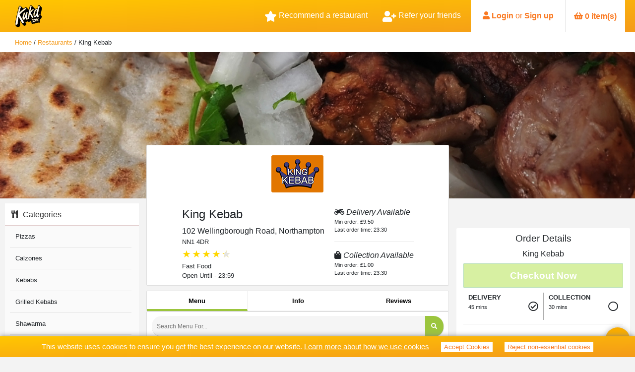

--- FILE ---
content_type: text/html; charset=utf-8
request_url: https://www.kukd.com/restaurant/king-kebab-northampton/book-a-table
body_size: 46208
content:
<!DOCTYPE html><html lang="en"><head hrefLang="en"><meta charSet="utf-8" class="next-head"/><title class="next-head">Book a Table |King Kebab| Online Reservations</title><meta name="keywords" class="next-head"/><script type="application/ld+json" class="next-head">{"@context":"http://schema.org","@type":"Restaurant","image":"https://production-partner-cdn.s3.amazonaws.com/f68a5a31-2eb1-45b6-9208-874a090ac683/logo_mobile.png","address":{"@type":"PostalAddress","addressLocality":"Northampton","addressRegion":"Northampton-shire","postalCode":"NN1 4DR","streetAddress":"102 Wellingborough Road"},"aggregateRating":{"@type":"AggregateRating","ratingValue":4.2,"ratingCount":6},"name":"King Kebab","servesCuisine":["Fast Food"],"hasMap":"https://www.google.com/maps/search/NN1 4DR","openingHoursSpecification":[{"@type":"OpeningHoursSpecification","dayOfWeek":"http://schema.org/Monday","opens":"12:00:00","closes":"23:59:00"},{"@type":"OpeningHoursSpecification","dayOfWeek":"http://schema.org/Tuesday","opens":"12:00:00","closes":"23:59:00"},{"@type":"OpeningHoursSpecification","dayOfWeek":"http://schema.org/Wednesday","opens":"12:00:00","closes":"23:59:00"},{"@type":"OpeningHoursSpecification","dayOfWeek":"http://schema.org/Thursday","opens":"12:00:00","closes":"23:59:00"},{"@type":"OpeningHoursSpecification","dayOfWeek":"http://schema.org/Friday","opens":"12:00:00","closes":"23:59:00"},{"@type":"OpeningHoursSpecification","dayOfWeek":"http://schema.org/Saturday","opens":"12:00:00","closes":"23:59:00"},{"@type":"OpeningHoursSpecification","dayOfWeek":"http://schema.org/Sunday","opens":"12:00:00","closes":"23:59:00"}]}</script><meta name="description" content="Order a takeaway, or book a table online from a local takeaway or restaurant at Kukd.com. Order now and earn loyalty points for money off your next order!" class="next-head"/><link rel="preload" href="/_next/static/HBECj1gRoWumfgSh5B3V0/pages/restaurant.js" as="script"/><link rel="preload" href="/_next/static/HBECj1gRoWumfgSh5B3V0/pages/_app.js" as="script"/><link rel="preload" href="/_next/static/HBECj1gRoWumfgSh5B3V0/pages/_error.js" as="script"/><link rel="preload" href="/_next/static/runtime/webpack-42652fa8b82c329c0559.js" as="script"/><link rel="preload" href="/_next/static/chunks/commons.cf5e14454b889bf438aa.js" as="script"/><link rel="preload" href="/_next/static/runtime/main-b725950478f593e86b0c.js" as="script"/><meta charSet="utf-8"/><meta name="viewport" content="width=device-width, initial-scale=1, maximum-scale=1.0, user-scalable=no, shrink-to-fit=no"/><meta property="og:description" content="Order takeaway food online from restaurants near me | Kukd.com"/><meta property="og:title" content="Kukd.com"/><meta property="og:image" content="https://s3-eu-west-1.amazonaws.com/prod-consumer-cdn/img/v3/kukd.png"/><meta property="og:url" content="https://www.kukd.com"/><link rel="image_src" href="https://s3-eu-west-1.amazonaws.com/prod-consumer-cdn/img/v3/kukd.png"/><link rel="apple-touch-icon" sizes="57x57" href="/static/img/icon/apple-icon-57x57.png" hrefLang="en"/><link rel="apple-touch-icon" sizes="60x60" href="/static/img/icon/apple-icon-60x60.png" hrefLang="en"/><link rel="apple-touch-icon" sizes="72x72" href="/static/img/icon/apple-icon-72x72.png" hrefLang="en"/><link rel="apple-touch-icon" sizes="76x76" href="/static/img/icon/apple-icon-76x76.png" hrefLang="en"/><link rel="apple-touch-icon" sizes="114x114" href="/static/img/icon/apple-icon-114x114.png" hrefLang="en"/><link rel="apple-touch-icon" sizes="120x120" href="/static/img/icon/apple-icon-120x120.png" hrefLang="en"/><link rel="apple-touch-icon" sizes="144x144" href="/static/img/icon/apple-icon-144x144.png" hrefLang="en"/><link rel="apple-touch-icon" sizes="152x152" href="/static/img/icon/apple-icon-152x152.png" hrefLang="en"/><link rel="apple-touch-icon" sizes="180x180" href="/static/img/icon/apple-icon-180x180.png" hrefLang="en"/><link rel="icon" type="image/png" sizes="192x192" href="/static/img/icon/android-icon-192x192.png" hrefLang="en"/><link rel="icon" type="image/png" sizes="32x32" href="/static/img/icon/favicon-32x32.png" hrefLang="en"/><link rel="icon" type="image/png" sizes="96x96" href="/static/img/icon/favicon-96x96.png" hrefLang="en"/><link rel="icon" type="image/png" sizes="16x16" href="/static/img/icon/favicon-16x16.png" hrefLang="en"/><link rel="manifest" href="/static/img/icon/manifest.json" hrefLang="en"/><meta name="msapplication-TileColor" content="#ffffff"/><meta name="msapplication-TileImage" content="/static/img/icon/ms-icon-144x144.png"/><meta name="theme-color" content="#F7A800"/><link rel="stylesheet" href="/static/styles/css/main-all.css" hrefLang="en"/><script src="https://cdn.checkout.com/js/framesv2.min.js"></script></head><body><div id="__next"><header class="fixed-top navbar  "><div class="container-limit"><a style="height:100%" href="/"><img class="logo" src="/static/img/kukd_logo.svg" alt="kukd logo"/></a><a><img class="back-button" src="/static/img/icons/arrow-left.svg"/></a><div id="outer-container"><div><div class="bm-overlay" style="position:fixed;z-index:1000;width:100%;height:100%;background:rgba(0, 0, 0, 0.3);opacity:0;-moz-transform:translate3d(100%, 0, 0);-ms-transform:translate3d(100%, 0, 0);-o-transform:translate3d(100%, 0, 0);-webkit-transform:translate3d(100%, 0, 0);transform:translate3d(100%, 0, 0);transition:opacity 0.3s, transform 0s 0.3s"></div><div id="" class="bm-menu-wrap" style="position:fixed;right:0;z-index:1100;width:300px;height:100%;-moz-transform:translate3d(100%, 0, 0);-ms-transform:translate3d(100%, 0, 0);-o-transform:translate3d(100%, 0, 0);-webkit-transform:translate3d(100%, 0, 0);transform:translate3d(100%, 0, 0);transition:all 0.5s"><div class="bm-menu" style="height:100%;box-sizing:border-box;overflow:auto"><nav class="bm-item-list" style="height:100%"><div class="bm-item d-flex flex-column" style="display:block" tabindex="-1"><a id="home" class="menu-item" href="/"><img src="/static/img/icons/find-restaurants.svg"/> Find Restaurants</a><a id="login" class="menu-item" href="/login"><img src="/static/img/icons/signup.svg"/> Login or Signup</a><a id="refer" class="menu-item" href="/account/referrals"><img src="/static/img/icons/refer-a-friend.svg"/> Refer Friends</a><a id="refer" class="menu-item" href="/recommend-restaurant"><img src="/static/img/icons/reccomend-restaurant.svg"/> Recommend Restaurant</a></div></nav></div><div><div class="bm-cross-button" style="position:absolute;width:24px;height:24px;right:8px;top:8px"><span style="position:absolute;top:6px;right:14px"><span class="bm-cross" style="position:absolute;width:3px;height:14px;transform:rotate(45deg)"></span><span class="bm-cross" style="position:absolute;width:3px;height:14px;transform:rotate(-45deg)"></span></span><button style="position:absolute;left:0;top:0;width:100%;height:100%;margin:0;padding:0;border:none;font-size:0;background:transparent;cursor:pointer" tabindex="-1">Close Menu</button></div></div></div><div><div class="bm-burger-button" style="z-index:1000"><img src="/static/img/icons/burger-menu.svg" class="bm-icon" style="width:100%;height:100%"/><button style="position:absolute;left:0;top:0;width:100%;height:100%;margin:0;padding:0;border:none;font-size:0;background:transparent;cursor:pointer">Open Menu</button></div></div></div></div><div class="nav-tabs"><div class="refer-a-friend-btn" title="Recommend a restaurant"><span class="icon fas fa-star"></span>  Recommend a restaurant</div><div class="refer-a-friend-btn" title="Refer your friends"><span class="fas fa-user-plus"></span>  Refer your friends</div><div class="user-tab"><div class="logged-out-user"><span class="fas fa-user"></span> <a>Login</a> or <a href="/register">Sign up</a></div></div><span class="basket non-mobile"><button class="cursor-default button-kukd"><span class="align-self-center "><span class="icon fas fa-shopping-basket"></span> <span>0 baskets</span></span></button></span></div></div></header><div class="breadcrumbs"><div class="container-limit"><p class="crumbs"><span itemscope="" itemType="http://data-vocabulary.org/Breadcrumb"><a itemProp="url" href="/"><span itemProp="title">Home</span></a></span> / <span itemscope="" itemType="http://data-vocabulary.org/Breadcrumb"><a itemProp="url" href="/restaurants"><span itemProp="title">Restaurants</span></a></span> / <span itemscope="" itemType="http://data-vocabulary.org/Breadcrumb"><a itemProp="url" href=""><span itemProp="title">king-kebab-northampton</span></a></span> / <!-- -->book-a-table</p></div></div><div class="restaurant-header-img" style="background-image:url(https://production-partner-cdn.s3.amazonaws.com/f68a5a31-2eb1-45b6-9208-874a090ac683/images/v1-1/main-head-bg.jpg)"></div><div class="restaurant-main"><div class="restaurant-left"><span class="sidebar-list"><h4><span class="fa fa-utensils"></span>Categories</h4><span class="sidebar-list-items"><a><li class="filter-item d-flex flex-row justify-content-between align-items-center font-normal ">Pizzas</li></a><a><li class="filter-item d-flex flex-row justify-content-between align-items-center font-normal ">Calzones</li></a><a><li class="filter-item d-flex flex-row justify-content-between align-items-center font-normal ">Kebabs</li></a><a><li class="filter-item d-flex flex-row justify-content-between align-items-center font-normal ">Grilled Kebabs</li></a><a><li class="filter-item d-flex flex-row justify-content-between align-items-center font-normal ">Shawarma</li></a><a><li class="filter-item d-flex flex-row justify-content-between align-items-center font-normal ">Burgers</li></a><a><li class="filter-item d-flex flex-row justify-content-between align-items-center font-normal ">Wraps</li></a><a><li class="filter-item d-flex flex-row justify-content-between align-items-center font-normal ">Fried Chicken</li></a><a><li class="filter-item d-flex flex-row justify-content-between align-items-center font-normal ">King Specials</li></a><a><li class="filter-item d-flex flex-row justify-content-between align-items-center font-normal ">Gourmet Burger</li></a><a><li class="filter-item d-flex flex-row justify-content-between align-items-center font-normal ">Fish Dishes</li></a><a><li class="filter-item d-flex flex-row justify-content-between align-items-center font-normal ">Pasta</li></a><a><li class="filter-item d-flex flex-row justify-content-between align-items-center font-normal ">Salads</li></a><a><li class="filter-item d-flex flex-row justify-content-between align-items-center font-normal ">Starters</li></a><a><li class="filter-item d-flex flex-row justify-content-between align-items-center font-normal ">Kebabs With Rice</li></a><a><li class="filter-item d-flex flex-row justify-content-between align-items-center font-normal ">Dips</li></a><a><li class="filter-item d-flex flex-row justify-content-between align-items-center font-normal ">Desserts</li></a><a><li class="filter-item d-flex flex-row justify-content-between align-items-center font-normal ">Drinks</li></a><a><li class="filter-item d-flex flex-row justify-content-between align-items-center font-normal ">Set Meals</li></a></span></span></div><div class="restaurant-center"><div class="restaurant-main-header"><div class="restaurant-main-header-mobile"><div class="mobile-content"><div class="restaurant-logo"><img src="https://production-partner-cdn.s3.amazonaws.com/f68a5a31-2eb1-45b6-9208-874a090ac683/logo_mobile.png" alt="King Kebab"/></div><div class="restaurant-info"><div class="header-top-line"><span class="restaurant-name">King Kebab</span><span class="chevron fas fa-chevron-down"></span></div><div class="restaurant-cuisines">Fast Food</div><div class="rating-component"><span style="display:inline-flex;color:gold;-webkit-user-select:none;font-size:14px;margin-left:0px">★</span><span style="display:inline-flex;color:gold;-webkit-user-select:none;font-size:14px;margin-left:2px">★</span><span style="display:inline-flex;color:gold;-webkit-user-select:none;font-size:14px;margin-left:2px">★</span><span style="display:inline-flex;color:gold;-webkit-user-select:none;font-size:14px;margin-left:2px">★</span><span style="position:absolute;color:#e4e4e4;-webkit-user-select:none;font-size:14px;margin-left:2px;-webkit-clip-path:inset(0px 0px 0px 3.2px)">★</span><span style="display:inline-flex;color:gold;-webkit-user-select:none;font-size:14px;margin-left:2px">★</span></div><div class="opening-info"><span class="opening-time">Open Until - 23:59</span><span class="del-icon fas fa-motorcycle"></span><span class="col-icon fas fa-shopping-bag"></span></div></div></div></div><div class="details card non-mobile d-flex flex-row flex-wrap align-items-center justify-content-center"><div class="restaurant-logo-header"><img src="https://production-partner-cdn.s3.amazonaws.com/f68a5a31-2eb1-45b6-9208-874a090ac683/logo_mobile.png" alt="King Kebab"/></div><div class="d-flex flex-row flex-wrap"><div class="details-left"><h1>King Kebab</h1>102 Wellingborough Road, Northampton<p>NN1 4DR</p><div class="rating-component"><span style="display:inline-flex;color:gold;-webkit-user-select:none;font-size:20px;margin-left:0px">★</span><span style="display:inline-flex;color:gold;-webkit-user-select:none;font-size:20px;margin-left:2px">★</span><span style="display:inline-flex;color:gold;-webkit-user-select:none;font-size:20px;margin-left:2px">★</span><span style="display:inline-flex;color:gold;-webkit-user-select:none;font-size:20px;margin-left:2px">★</span><span style="position:absolute;color:#e4e4e4;-webkit-user-select:none;font-size:20px;margin-left:2px;-webkit-clip-path:inset(0px 0px 0px 4.4px)">★</span><span style="display:inline-flex;color:gold;-webkit-user-select:none;font-size:20px;margin-left:2px">★</span></div><p>Fast Food</p><p>Open Until - 23:59</p></div><div class="details-right"><div class="delivery-details"><h4><span class="del-icon fas fa-motorcycle"></span> Delivery Available</h4><p>Min order: <!-- -->£9.50</p><p>Last order time:<!-- --> <!-- -->23:30</p></div><span class="newline"></span><div class="collection-details"><h4><span class="col-icon fas fa-shopping-bag"></span> Collection Available</h4><p>Min order:<!-- --> <!-- -->£1.00</p><p>Last order time:<!-- --> <!-- -->23:30</p></div></div></div></div><div id="restaurant-header-tabs" class="card d-flex flex-row justify-content-around mt-2"><a href="/restaurant/king-kebab-northampton/menu" class="tab-left active menu-tab">Menu</a><a href="/restaurant/king-kebab-northampton/info" class="tab-right info-tab">Info</a><a href="/restaurant/king-kebab-northampton/reviews" class="tab-right review-tab">Reviews</a></div></div><span style="display:inline"><div class="menu-search"><input type="text" placeholder="Search Menu For..." maxLength="30" autoComplete="on" value="" data-hj-whitelist="true"/><span class="menu-search-button"><span class="icon fas fa-search"></span></span></div><div><div class="menu card"><div class="category category-desktop" id="pizzas"><div class="category-heading" id="category-109140"><h2>Pizzas</h2></div><div class="category-content" id="category-109140"><span class="category-description"></span><div class="item-wrapper d-flex flex-column"><div class="item d-flex flex-row justify-content-between"><div class="item-left d-flex flex-column"><h3>Cheese And Tomato Pizza</h3><div class="food-specific"></div><span class="item-description"></span></div><div class="item-right d-flex flex-column"><div class="variant-group d-flex flex-column"><div class="variant d-flex flex-row justify-content-between align-items-center"><div class="variant-detail d-flex flex-column"><div class="d-flex flex-row justify-content-between align-items-center"><p class="variant-label" style="margin-bottom:0">7 Inch</p><p class="price">£7.99</p></div></div><div class="variant-buttons d-flex flex-column"><div class="d-flex flex-column flex-wrap justify-content-start"><button id="item_1730590" class="button-square green-button">+</button></div></div></div><div class="variant d-flex flex-row justify-content-between align-items-center"><div class="variant-detail d-flex flex-column"><div class="d-flex flex-row justify-content-between align-items-center"><p class="variant-label" style="margin-bottom:0">10 Inch</p><p class="price">£15.99</p></div></div><div class="variant-buttons d-flex flex-column"><div class="d-flex flex-column flex-wrap justify-content-start"><button id="item_1730591" class="button-square green-button">+</button></div></div></div><div class="variant d-flex flex-row justify-content-between align-items-center"><div class="variant-detail d-flex flex-column"><div class="d-flex flex-row justify-content-between align-items-center"><p class="variant-label" style="margin-bottom:0">12 Inch</p><p class="price">£17.99</p></div></div><div class="variant-buttons d-flex flex-column"><div class="d-flex flex-column flex-wrap justify-content-start"><button id="item_1730592" class="button-square green-button">+</button></div></div></div><div class="variant d-flex flex-row justify-content-between align-items-center"><div class="variant-detail d-flex flex-column"><div class="d-flex flex-row justify-content-between align-items-center"><p class="variant-label" style="margin-bottom:0">15 Inch</p><p class="price">£19.99</p></div></div><div class="variant-buttons d-flex flex-column"><div class="d-flex flex-column flex-wrap justify-content-start"><button id="item_1730593" class="button-square green-button">+</button></div></div></div><div class="variant d-flex flex-row justify-content-between align-items-center"><div class="variant-detail d-flex flex-column"><div class="d-flex flex-row justify-content-between align-items-center"><p class="variant-label" style="margin-bottom:0">18 Inch</p><p class="price">£23.99</p></div></div><div class="variant-buttons d-flex flex-column"><div class="d-flex flex-column flex-wrap justify-content-start"><button id="item_1730594" class="button-square green-button">+</button></div></div></div></div></div></div><div class="selection-group"></div><div class="add-to-basket-container d-flex flex-row-reverse"></div></div><div class="item-wrapper d-flex flex-column"><div class="item d-flex flex-row justify-content-between"><div class="item-left d-flex flex-column"><h3>Farmhouse Pizza</h3><div class="food-specific"></div><span class="item-description">Turkey And Mushroom</span></div><div class="item-right d-flex flex-column"><div class="variant-group d-flex flex-column"><div class="variant d-flex flex-row justify-content-between align-items-center"><div class="variant-detail d-flex flex-column"><div class="d-flex flex-row justify-content-between align-items-center"><p class="variant-label" style="margin-bottom:0">7 Inch</p><p class="price">£7.99</p></div></div><div class="variant-buttons d-flex flex-column"><div class="d-flex flex-column flex-wrap justify-content-start"><button id="item_1730595" class="button-square green-button">+</button></div></div></div><div class="variant d-flex flex-row justify-content-between align-items-center"><div class="variant-detail d-flex flex-column"><div class="d-flex flex-row justify-content-between align-items-center"><p class="variant-label" style="margin-bottom:0">10 Inch</p><p class="price">£15.99</p></div></div><div class="variant-buttons d-flex flex-column"><div class="d-flex flex-column flex-wrap justify-content-start"><button id="item_1730596" class="button-square green-button">+</button></div></div></div><div class="variant d-flex flex-row justify-content-between align-items-center"><div class="variant-detail d-flex flex-column"><div class="d-flex flex-row justify-content-between align-items-center"><p class="variant-label" style="margin-bottom:0">12 Inch</p><p class="price">£17.99</p></div></div><div class="variant-buttons d-flex flex-column"><div class="d-flex flex-column flex-wrap justify-content-start"><button id="item_1730597" class="button-square green-button">+</button></div></div></div><div class="variant d-flex flex-row justify-content-between align-items-center"><div class="variant-detail d-flex flex-column"><div class="d-flex flex-row justify-content-between align-items-center"><p class="variant-label" style="margin-bottom:0">15 Inch</p><p class="price">£19.99</p></div></div><div class="variant-buttons d-flex flex-column"><div class="d-flex flex-column flex-wrap justify-content-start"><button id="item_1730598" class="button-square green-button">+</button></div></div></div><div class="variant d-flex flex-row justify-content-between align-items-center"><div class="variant-detail d-flex flex-column"><div class="d-flex flex-row justify-content-between align-items-center"><p class="variant-label" style="margin-bottom:0">18 Inch</p><p class="price">£23.99</p></div></div><div class="variant-buttons d-flex flex-column"><div class="d-flex flex-column flex-wrap justify-content-start"><button id="item_1730599" class="button-square green-button">+</button></div></div></div></div></div></div><div class="selection-group"></div><div class="add-to-basket-container d-flex flex-row-reverse"></div></div><div class="item-wrapper d-flex flex-column"><div class="item d-flex flex-row justify-content-between"><div class="item-left d-flex flex-column"><h3>Hawaiian Pizza</h3><div class="food-specific"></div><span class="item-description">Turkey And Pineapple</span></div><div class="item-right d-flex flex-column"><div class="variant-group d-flex flex-column"><div class="variant d-flex flex-row justify-content-between align-items-center"><div class="variant-detail d-flex flex-column"><div class="d-flex flex-row justify-content-between align-items-center"><p class="variant-label" style="margin-bottom:0">7 Inch</p><p class="price">£7.99</p></div></div><div class="variant-buttons d-flex flex-column"><div class="d-flex flex-column flex-wrap justify-content-start"><button id="item_1730600" class="button-square green-button">+</button></div></div></div><div class="variant d-flex flex-row justify-content-between align-items-center"><div class="variant-detail d-flex flex-column"><div class="d-flex flex-row justify-content-between align-items-center"><p class="variant-label" style="margin-bottom:0">10 Inch</p><p class="price">£15.99</p></div></div><div class="variant-buttons d-flex flex-column"><div class="d-flex flex-column flex-wrap justify-content-start"><button id="item_1730601" class="button-square green-button">+</button></div></div></div><div class="variant d-flex flex-row justify-content-between align-items-center"><div class="variant-detail d-flex flex-column"><div class="d-flex flex-row justify-content-between align-items-center"><p class="variant-label" style="margin-bottom:0">12 Inch</p><p class="price">£17.99</p></div></div><div class="variant-buttons d-flex flex-column"><div class="d-flex flex-column flex-wrap justify-content-start"><button id="item_1730602" class="button-square green-button">+</button></div></div></div><div class="variant d-flex flex-row justify-content-between align-items-center"><div class="variant-detail d-flex flex-column"><div class="d-flex flex-row justify-content-between align-items-center"><p class="variant-label" style="margin-bottom:0">15 Inch</p><p class="price">£19.99</p></div></div><div class="variant-buttons d-flex flex-column"><div class="d-flex flex-column flex-wrap justify-content-start"><button id="item_1730603" class="button-square green-button">+</button></div></div></div><div class="variant d-flex flex-row justify-content-between align-items-center"><div class="variant-detail d-flex flex-column"><div class="d-flex flex-row justify-content-between align-items-center"><p class="variant-label" style="margin-bottom:0">18 Inch</p><p class="price">£23.99</p></div></div><div class="variant-buttons d-flex flex-column"><div class="d-flex flex-column flex-wrap justify-content-start"><button id="item_1730604" class="button-square green-button">+</button></div></div></div></div></div></div><div class="selection-group"></div><div class="add-to-basket-container d-flex flex-row-reverse"></div></div><div class="item-wrapper d-flex flex-column"><div class="item d-flex flex-row justify-content-between"><div class="item-left d-flex flex-column"><h3>Chicken Supreme Pizza</h3><div class="food-specific"></div><span class="item-description">Bbq Chicken  Chicken Tikka  Plain Chicken</span></div><div class="item-right d-flex flex-column"><div class="variant-group d-flex flex-column"><div class="variant d-flex flex-row justify-content-between align-items-center"><div class="variant-detail d-flex flex-column"><div class="d-flex flex-row justify-content-between align-items-center"><p class="variant-label" style="margin-bottom:0">7 Inch</p><p class="price">£7.99</p></div></div><div class="variant-buttons d-flex flex-column"><div class="d-flex flex-column flex-wrap justify-content-start"><button id="item_1730605" class="button-square green-button">+</button></div></div></div><div class="variant d-flex flex-row justify-content-between align-items-center"><div class="variant-detail d-flex flex-column"><div class="d-flex flex-row justify-content-between align-items-center"><p class="variant-label" style="margin-bottom:0">10 Inch</p><p class="price">£15.99</p></div></div><div class="variant-buttons d-flex flex-column"><div class="d-flex flex-column flex-wrap justify-content-start"><button id="item_1730606" class="button-square green-button">+</button></div></div></div><div class="variant d-flex flex-row justify-content-between align-items-center"><div class="variant-detail d-flex flex-column"><div class="d-flex flex-row justify-content-between align-items-center"><p class="variant-label" style="margin-bottom:0">12 Inch</p><p class="price">£17.99</p></div></div><div class="variant-buttons d-flex flex-column"><div class="d-flex flex-column flex-wrap justify-content-start"><button id="item_1730607" class="button-square green-button">+</button></div></div></div><div class="variant d-flex flex-row justify-content-between align-items-center"><div class="variant-detail d-flex flex-column"><div class="d-flex flex-row justify-content-between align-items-center"><p class="variant-label" style="margin-bottom:0">15 Inch</p><p class="price">£19.99</p></div></div><div class="variant-buttons d-flex flex-column"><div class="d-flex flex-column flex-wrap justify-content-start"><button id="item_1730608" class="button-square green-button">+</button></div></div></div><div class="variant d-flex flex-row justify-content-between align-items-center"><div class="variant-detail d-flex flex-column"><div class="d-flex flex-row justify-content-between align-items-center"><p class="variant-label" style="margin-bottom:0">18 Inch</p><p class="price">£23.99</p></div></div><div class="variant-buttons d-flex flex-column"><div class="d-flex flex-column flex-wrap justify-content-start"><button id="item_1730609" class="button-square green-button">+</button></div></div></div></div></div></div><div class="selection-group"></div><div class="add-to-basket-container d-flex flex-row-reverse"></div></div><div class="item-wrapper d-flex flex-column"><div class="item d-flex flex-row justify-content-between"><div class="item-left d-flex flex-column"><h3>Classic Pizza</h3><div class="food-specific"></div><span class="item-description">Mushrooms  Sausage  Black Olives  Fresh Tomatoes</span></div><div class="item-right d-flex flex-column"><div class="variant-group d-flex flex-column"><div class="variant d-flex flex-row justify-content-between align-items-center"><div class="variant-detail d-flex flex-column"><div class="d-flex flex-row justify-content-between align-items-center"><p class="variant-label" style="margin-bottom:0">7 Inch</p><p class="price">£7.99</p></div></div><div class="variant-buttons d-flex flex-column"><div class="d-flex flex-column flex-wrap justify-content-start"><button id="item_1730610" class="button-square green-button">+</button></div></div></div><div class="variant d-flex flex-row justify-content-between align-items-center"><div class="variant-detail d-flex flex-column"><div class="d-flex flex-row justify-content-between align-items-center"><p class="variant-label" style="margin-bottom:0">10 Inch</p><p class="price">£15.99</p></div></div><div class="variant-buttons d-flex flex-column"><div class="d-flex flex-column flex-wrap justify-content-start"><button id="item_1730611" class="button-square green-button">+</button></div></div></div><div class="variant d-flex flex-row justify-content-between align-items-center"><div class="variant-detail d-flex flex-column"><div class="d-flex flex-row justify-content-between align-items-center"><p class="variant-label" style="margin-bottom:0">12 Inch</p><p class="price">£17.99</p></div></div><div class="variant-buttons d-flex flex-column"><div class="d-flex flex-column flex-wrap justify-content-start"><button id="item_1730612" class="button-square green-button">+</button></div></div></div><div class="variant d-flex flex-row justify-content-between align-items-center"><div class="variant-detail d-flex flex-column"><div class="d-flex flex-row justify-content-between align-items-center"><p class="variant-label" style="margin-bottom:0">15 Inch</p><p class="price">£19.99</p></div></div><div class="variant-buttons d-flex flex-column"><div class="d-flex flex-column flex-wrap justify-content-start"><button id="item_1730613" class="button-square green-button">+</button></div></div></div><div class="variant d-flex flex-row justify-content-between align-items-center"><div class="variant-detail d-flex flex-column"><div class="d-flex flex-row justify-content-between align-items-center"><p class="variant-label" style="margin-bottom:0">18 Inch</p><p class="price">£23.99</p></div></div><div class="variant-buttons d-flex flex-column"><div class="d-flex flex-column flex-wrap justify-content-start"><button id="item_1730614" class="button-square green-button">+</button></div></div></div></div></div></div><div class="selection-group"></div><div class="add-to-basket-container d-flex flex-row-reverse"></div></div><div class="item-wrapper d-flex flex-column"><div class="item d-flex flex-row justify-content-between"><div class="item-left d-flex flex-column"><h3>Pepperoni Plus Pizza</h3><div class="food-specific"></div><span class="item-description">Extra Pepperoni  Extra Cheese</span></div><div class="item-right d-flex flex-column"><div class="variant-group d-flex flex-column"><div class="variant d-flex flex-row justify-content-between align-items-center"><div class="variant-detail d-flex flex-column"><div class="d-flex flex-row justify-content-between align-items-center"><p class="variant-label" style="margin-bottom:0">7 Inch</p><p class="price">£7.99</p></div></div><div class="variant-buttons d-flex flex-column"><div class="d-flex flex-column flex-wrap justify-content-start"><button id="item_1730615" class="button-square green-button">+</button></div></div></div><div class="variant d-flex flex-row justify-content-between align-items-center"><div class="variant-detail d-flex flex-column"><div class="d-flex flex-row justify-content-between align-items-center"><p class="variant-label" style="margin-bottom:0">10 Inch</p><p class="price">£15.99</p></div></div><div class="variant-buttons d-flex flex-column"><div class="d-flex flex-column flex-wrap justify-content-start"><button id="item_1730616" class="button-square green-button">+</button></div></div></div><div class="variant d-flex flex-row justify-content-between align-items-center"><div class="variant-detail d-flex flex-column"><div class="d-flex flex-row justify-content-between align-items-center"><p class="variant-label" style="margin-bottom:0">12 Inch</p><p class="price">£17.99</p></div></div><div class="variant-buttons d-flex flex-column"><div class="d-flex flex-column flex-wrap justify-content-start"><button id="item_1730617" class="button-square green-button">+</button></div></div></div><div class="variant d-flex flex-row justify-content-between align-items-center"><div class="variant-detail d-flex flex-column"><div class="d-flex flex-row justify-content-between align-items-center"><p class="variant-label" style="margin-bottom:0">15 Inch</p><p class="price">£19.99</p></div></div><div class="variant-buttons d-flex flex-column"><div class="d-flex flex-column flex-wrap justify-content-start"><button id="item_1730618" class="button-square green-button">+</button></div></div></div><div class="variant d-flex flex-row justify-content-between align-items-center"><div class="variant-detail d-flex flex-column"><div class="d-flex flex-row justify-content-between align-items-center"><p class="variant-label" style="margin-bottom:0">18 Inch</p><p class="price">£23.99</p></div></div><div class="variant-buttons d-flex flex-column"><div class="d-flex flex-column flex-wrap justify-content-start"><button id="item_1730619" class="button-square green-button">+</button></div></div></div></div></div></div><div class="selection-group"></div><div class="add-to-basket-container d-flex flex-row-reverse"></div></div><div class="item-wrapper d-flex flex-column"><div class="item d-flex flex-row justify-content-between"><div class="item-left d-flex flex-column"><h3>Chicken Delight Pizza</h3><div class="food-specific"></div><span class="item-description">Plain Chicken  Spicy Chicken  Mexican Chicken  Mushrooms</span></div><div class="item-right d-flex flex-column"><div class="variant-group d-flex flex-column"><div class="variant d-flex flex-row justify-content-between align-items-center"><div class="variant-detail d-flex flex-column"><div class="d-flex flex-row justify-content-between align-items-center"><p class="variant-label" style="margin-bottom:0">7 Inch</p><p class="price">£7.99</p></div></div><div class="variant-buttons d-flex flex-column"><div class="d-flex flex-column flex-wrap justify-content-start"><button id="item_1730620" class="button-square green-button">+</button></div></div></div><div class="variant d-flex flex-row justify-content-between align-items-center"><div class="variant-detail d-flex flex-column"><div class="d-flex flex-row justify-content-between align-items-center"><p class="variant-label" style="margin-bottom:0">10 Inch</p><p class="price">£15.99</p></div></div><div class="variant-buttons d-flex flex-column"><div class="d-flex flex-column flex-wrap justify-content-start"><button id="item_1730621" class="button-square green-button">+</button></div></div></div><div class="variant d-flex flex-row justify-content-between align-items-center"><div class="variant-detail d-flex flex-column"><div class="d-flex flex-row justify-content-between align-items-center"><p class="variant-label" style="margin-bottom:0">12 Inch</p><p class="price">£17.99</p></div></div><div class="variant-buttons d-flex flex-column"><div class="d-flex flex-column flex-wrap justify-content-start"><button id="item_1730622" class="button-square green-button">+</button></div></div></div><div class="variant d-flex flex-row justify-content-between align-items-center"><div class="variant-detail d-flex flex-column"><div class="d-flex flex-row justify-content-between align-items-center"><p class="variant-label" style="margin-bottom:0">15 Inch</p><p class="price">£19.99</p></div></div><div class="variant-buttons d-flex flex-column"><div class="d-flex flex-column flex-wrap justify-content-start"><button id="item_1730623" class="button-square green-button">+</button></div></div></div><div class="variant d-flex flex-row justify-content-between align-items-center"><div class="variant-detail d-flex flex-column"><div class="d-flex flex-row justify-content-between align-items-center"><p class="variant-label" style="margin-bottom:0">18 Inch</p><p class="price">£23.99</p></div></div><div class="variant-buttons d-flex flex-column"><div class="d-flex flex-column flex-wrap justify-content-start"><button id="item_1730624" class="button-square green-button">+</button></div></div></div></div></div></div><div class="selection-group"></div><div class="add-to-basket-container d-flex flex-row-reverse"></div></div><div class="item-wrapper d-flex flex-column"><div class="item d-flex flex-row justify-content-between"><div class="item-left d-flex flex-column"><h3>Ocean Feast Pizza</h3><div class="food-specific"></div><span class="item-description">Tuna  Anchoives  Prawn  Fresh Tomatoes</span></div><div class="item-right d-flex flex-column"><div class="variant-group d-flex flex-column"><div class="variant d-flex flex-row justify-content-between align-items-center"><div class="variant-detail d-flex flex-column"><div class="d-flex flex-row justify-content-between align-items-center"><p class="variant-label" style="margin-bottom:0">7 Inch</p><p class="price">£7.99</p></div></div><div class="variant-buttons d-flex flex-column"><div class="d-flex flex-column flex-wrap justify-content-start"><button id="item_1730625" class="button-square green-button">+</button></div></div></div><div class="variant d-flex flex-row justify-content-between align-items-center"><div class="variant-detail d-flex flex-column"><div class="d-flex flex-row justify-content-between align-items-center"><p class="variant-label" style="margin-bottom:0">10 Inch</p><p class="price">£15.99</p></div></div><div class="variant-buttons d-flex flex-column"><div class="d-flex flex-column flex-wrap justify-content-start"><button id="item_1730626" class="button-square green-button">+</button></div></div></div><div class="variant d-flex flex-row justify-content-between align-items-center"><div class="variant-detail d-flex flex-column"><div class="d-flex flex-row justify-content-between align-items-center"><p class="variant-label" style="margin-bottom:0">12 Inch</p><p class="price">£17.99</p></div></div><div class="variant-buttons d-flex flex-column"><div class="d-flex flex-column flex-wrap justify-content-start"><button id="item_1730627" class="button-square green-button">+</button></div></div></div><div class="variant d-flex flex-row justify-content-between align-items-center"><div class="variant-detail d-flex flex-column"><div class="d-flex flex-row justify-content-between align-items-center"><p class="variant-label" style="margin-bottom:0">15 Inch</p><p class="price">£19.99</p></div></div><div class="variant-buttons d-flex flex-column"><div class="d-flex flex-column flex-wrap justify-content-start"><button id="item_1730628" class="button-square green-button">+</button></div></div></div><div class="variant d-flex flex-row justify-content-between align-items-center"><div class="variant-detail d-flex flex-column"><div class="d-flex flex-row justify-content-between align-items-center"><p class="variant-label" style="margin-bottom:0">18 Inch</p><p class="price">£23.99</p></div></div><div class="variant-buttons d-flex flex-column"><div class="d-flex flex-column flex-wrap justify-content-start"><button id="item_1730629" class="button-square green-button">+</button></div></div></div></div></div></div><div class="selection-group"></div><div class="add-to-basket-container d-flex flex-row-reverse"></div></div><div class="item-wrapper d-flex flex-column"><div class="item d-flex flex-row justify-content-between"><div class="item-left d-flex flex-column"><h3>Chicken Choice Pizza</h3><div class="food-specific"></div><span class="item-description">Tandoori Chicken  Green Peppers  Mushrooms  Sweetcorn</span></div><div class="item-right d-flex flex-column"><div class="variant-group d-flex flex-column"><div class="variant d-flex flex-row justify-content-between align-items-center"><div class="variant-detail d-flex flex-column"><div class="d-flex flex-row justify-content-between align-items-center"><p class="variant-label" style="margin-bottom:0">7 Inch</p><p class="price">£7.99</p></div></div><div class="variant-buttons d-flex flex-column"><div class="d-flex flex-column flex-wrap justify-content-start"><button id="item_1730630" class="button-square green-button">+</button></div></div></div><div class="variant d-flex flex-row justify-content-between align-items-center"><div class="variant-detail d-flex flex-column"><div class="d-flex flex-row justify-content-between align-items-center"><p class="variant-label" style="margin-bottom:0">10 Inch</p><p class="price">£15.99</p></div></div><div class="variant-buttons d-flex flex-column"><div class="d-flex flex-column flex-wrap justify-content-start"><button id="item_1730631" class="button-square green-button">+</button></div></div></div><div class="variant d-flex flex-row justify-content-between align-items-center"><div class="variant-detail d-flex flex-column"><div class="d-flex flex-row justify-content-between align-items-center"><p class="variant-label" style="margin-bottom:0">12 Inch</p><p class="price">£17.99</p></div></div><div class="variant-buttons d-flex flex-column"><div class="d-flex flex-column flex-wrap justify-content-start"><button id="item_1730632" class="button-square green-button">+</button></div></div></div><div class="variant d-flex flex-row justify-content-between align-items-center"><div class="variant-detail d-flex flex-column"><div class="d-flex flex-row justify-content-between align-items-center"><p class="variant-label" style="margin-bottom:0">15 Inch</p><p class="price">£19.99</p></div></div><div class="variant-buttons d-flex flex-column"><div class="d-flex flex-column flex-wrap justify-content-start"><button id="item_1730633" class="button-square green-button">+</button></div></div></div><div class="variant d-flex flex-row justify-content-between align-items-center"><div class="variant-detail d-flex flex-column"><div class="d-flex flex-row justify-content-between align-items-center"><p class="variant-label" style="margin-bottom:0">18 Inch</p><p class="price">£23.99</p></div></div><div class="variant-buttons d-flex flex-column"><div class="d-flex flex-column flex-wrap justify-content-start"><button id="item_1730634" class="button-square green-button">+</button></div></div></div></div></div></div><div class="selection-group"></div><div class="add-to-basket-container d-flex flex-row-reverse"></div></div><div class="item-wrapper d-flex flex-column"><div class="item d-flex flex-row justify-content-between"><div class="item-left d-flex flex-column"><h3>Hot And Spicy Pizza</h3><div class="food-specific"></div><span class="item-description">Onions  Green Peppers  Fresh Green Chillies  Sliced Tomatoes  Chilli Beef</span></div><div class="item-right d-flex flex-column"><div class="variant-group d-flex flex-column"><div class="variant d-flex flex-row justify-content-between align-items-center"><div class="variant-detail d-flex flex-column"><div class="d-flex flex-row justify-content-between align-items-center"><p class="variant-label" style="margin-bottom:0">7 Inch</p><p class="price">£7.99</p></div></div><div class="variant-buttons d-flex flex-column"><div class="d-flex flex-column flex-wrap justify-content-start"><button id="item_1730635" class="button-square green-button">+</button></div></div></div><div class="variant d-flex flex-row justify-content-between align-items-center"><div class="variant-detail d-flex flex-column"><div class="d-flex flex-row justify-content-between align-items-center"><p class="variant-label" style="margin-bottom:0">10 Inch</p><p class="price">£15.99</p></div></div><div class="variant-buttons d-flex flex-column"><div class="d-flex flex-column flex-wrap justify-content-start"><button id="item_1730636" class="button-square green-button">+</button></div></div></div><div class="variant d-flex flex-row justify-content-between align-items-center"><div class="variant-detail d-flex flex-column"><div class="d-flex flex-row justify-content-between align-items-center"><p class="variant-label" style="margin-bottom:0">12 Inch</p><p class="price">£17.99</p></div></div><div class="variant-buttons d-flex flex-column"><div class="d-flex flex-column flex-wrap justify-content-start"><button id="item_1730637" class="button-square green-button">+</button></div></div></div><div class="variant d-flex flex-row justify-content-between align-items-center"><div class="variant-detail d-flex flex-column"><div class="d-flex flex-row justify-content-between align-items-center"><p class="variant-label" style="margin-bottom:0">15 Inch</p><p class="price">£19.99</p></div></div><div class="variant-buttons d-flex flex-column"><div class="d-flex flex-column flex-wrap justify-content-start"><button id="item_1730638" class="button-square green-button">+</button></div></div></div><div class="variant d-flex flex-row justify-content-between align-items-center"><div class="variant-detail d-flex flex-column"><div class="d-flex flex-row justify-content-between align-items-center"><p class="variant-label" style="margin-bottom:0">18 Inch</p><p class="price">£23.99</p></div></div><div class="variant-buttons d-flex flex-column"><div class="d-flex flex-column flex-wrap justify-content-start"><button id="item_1730639" class="button-square green-button">+</button></div></div></div></div></div></div><div class="selection-group"></div><div class="add-to-basket-container d-flex flex-row-reverse"></div></div><div class="item-wrapper d-flex flex-column"><div class="item d-flex flex-row justify-content-between"><div class="item-left d-flex flex-column"><h3>Chicken Party Pizza</h3><div class="food-specific"></div><span class="item-description">Tandoori Chicken  Chinese Chicken  Chicken Tikka  Bbq Chicken  Plain Chicken</span></div><div class="item-right d-flex flex-column"><div class="variant-group d-flex flex-column"><div class="variant d-flex flex-row justify-content-between align-items-center"><div class="variant-detail d-flex flex-column"><div class="d-flex flex-row justify-content-between align-items-center"><p class="variant-label" style="margin-bottom:0">7 Inch</p><p class="price">£7.99</p></div></div><div class="variant-buttons d-flex flex-column"><div class="d-flex flex-column flex-wrap justify-content-start"><button id="item_1730640" class="button-square green-button">+</button></div></div></div><div class="variant d-flex flex-row justify-content-between align-items-center"><div class="variant-detail d-flex flex-column"><div class="d-flex flex-row justify-content-between align-items-center"><p class="variant-label" style="margin-bottom:0">10 Inch</p><p class="price">£15.99</p></div></div><div class="variant-buttons d-flex flex-column"><div class="d-flex flex-column flex-wrap justify-content-start"><button id="item_1730641" class="button-square green-button">+</button></div></div></div><div class="variant d-flex flex-row justify-content-between align-items-center"><div class="variant-detail d-flex flex-column"><div class="d-flex flex-row justify-content-between align-items-center"><p class="variant-label" style="margin-bottom:0">12 Inch</p><p class="price">£17.99</p></div></div><div class="variant-buttons d-flex flex-column"><div class="d-flex flex-column flex-wrap justify-content-start"><button id="item_1730642" class="button-square green-button">+</button></div></div></div><div class="variant d-flex flex-row justify-content-between align-items-center"><div class="variant-detail d-flex flex-column"><div class="d-flex flex-row justify-content-between align-items-center"><p class="variant-label" style="margin-bottom:0">15 Inch</p><p class="price">£19.99</p></div></div><div class="variant-buttons d-flex flex-column"><div class="d-flex flex-column flex-wrap justify-content-start"><button id="item_1730643" class="button-square green-button">+</button></div></div></div><div class="variant d-flex flex-row justify-content-between align-items-center"><div class="variant-detail d-flex flex-column"><div class="d-flex flex-row justify-content-between align-items-center"><p class="variant-label" style="margin-bottom:0">18 Inch</p><p class="price">£23.99</p></div></div><div class="variant-buttons d-flex flex-column"><div class="d-flex flex-column flex-wrap justify-content-start"><button id="item_1730644" class="button-square green-button">+</button></div></div></div></div></div></div><div class="selection-group"></div><div class="add-to-basket-container d-flex flex-row-reverse"></div></div><div class="item-wrapper d-flex flex-column"><div class="item d-flex flex-row justify-content-between"><div class="item-left d-flex flex-column"><h3>Oriental Pizza</h3><div class="food-specific"></div><span class="item-description">Chinese Chicken  Mushrooms  Chillies  Fresh Tomatoes</span></div><div class="item-right d-flex flex-column"><div class="variant-group d-flex flex-column"><div class="variant d-flex flex-row justify-content-between align-items-center"><div class="variant-detail d-flex flex-column"><div class="d-flex flex-row justify-content-between align-items-center"><p class="variant-label" style="margin-bottom:0">7 Inch</p><p class="price">£7.99</p></div></div><div class="variant-buttons d-flex flex-column"><div class="d-flex flex-column flex-wrap justify-content-start"><button id="item_1730645" class="button-square green-button">+</button></div></div></div><div class="variant d-flex flex-row justify-content-between align-items-center"><div class="variant-detail d-flex flex-column"><div class="d-flex flex-row justify-content-between align-items-center"><p class="variant-label" style="margin-bottom:0">10 Inch</p><p class="price">£15.99</p></div></div><div class="variant-buttons d-flex flex-column"><div class="d-flex flex-column flex-wrap justify-content-start"><button id="item_1730646" class="button-square green-button">+</button></div></div></div><div class="variant d-flex flex-row justify-content-between align-items-center"><div class="variant-detail d-flex flex-column"><div class="d-flex flex-row justify-content-between align-items-center"><p class="variant-label" style="margin-bottom:0">12 Inch</p><p class="price">£17.99</p></div></div><div class="variant-buttons d-flex flex-column"><div class="d-flex flex-column flex-wrap justify-content-start"><button id="item_1730647" class="button-square green-button">+</button></div></div></div><div class="variant d-flex flex-row justify-content-between align-items-center"><div class="variant-detail d-flex flex-column"><div class="d-flex flex-row justify-content-between align-items-center"><p class="variant-label" style="margin-bottom:0">15 Inch</p><p class="price">£19.99</p></div></div><div class="variant-buttons d-flex flex-column"><div class="d-flex flex-column flex-wrap justify-content-start"><button id="item_1730648" class="button-square green-button">+</button></div></div></div><div class="variant d-flex flex-row justify-content-between align-items-center"><div class="variant-detail d-flex flex-column"><div class="d-flex flex-row justify-content-between align-items-center"><p class="variant-label" style="margin-bottom:0">18 Inch</p><p class="price">£23.99</p></div></div><div class="variant-buttons d-flex flex-column"><div class="d-flex flex-column flex-wrap justify-content-start"><button id="item_1730649" class="button-square green-button">+</button></div></div></div></div></div></div><div class="selection-group"></div><div class="add-to-basket-container d-flex flex-row-reverse"></div></div><div class="item-wrapper d-flex flex-column"><div class="item d-flex flex-row justify-content-between"><div class="item-left d-flex flex-column"><h3>Vegetarian Pizza</h3><div class="food-specific"></div><span class="item-description">Onion  Mushroom  Green Pepper  Sweetcorn   Choose One</span></div><div class="item-right d-flex flex-column"><div class="variant-group d-flex flex-column"><div class="variant d-flex flex-row justify-content-between align-items-center"><div class="variant-detail d-flex flex-column"><div class="d-flex flex-row justify-content-between align-items-center"><p class="variant-label" style="margin-bottom:0">7 Inch</p><p class="price">£7.99</p></div></div><div class="variant-buttons d-flex flex-column"><div class="d-flex flex-column flex-wrap justify-content-start"><button id="item_1730650" class="button-square green-button">+</button></div></div></div><div class="variant d-flex flex-row justify-content-between align-items-center"><div class="variant-detail d-flex flex-column"><div class="d-flex flex-row justify-content-between align-items-center"><p class="variant-label" style="margin-bottom:0">10 Inch</p><p class="price">£15.99</p></div></div><div class="variant-buttons d-flex flex-column"><div class="d-flex flex-column flex-wrap justify-content-start"><button id="item_1730651" class="button-square green-button">+</button></div></div></div><div class="variant d-flex flex-row justify-content-between align-items-center"><div class="variant-detail d-flex flex-column"><div class="d-flex flex-row justify-content-between align-items-center"><p class="variant-label" style="margin-bottom:0">12 Inch</p><p class="price">£17.99</p></div></div><div class="variant-buttons d-flex flex-column"><div class="d-flex flex-column flex-wrap justify-content-start"><button id="item_1730652" class="button-square green-button">+</button></div></div></div><div class="variant d-flex flex-row justify-content-between align-items-center"><div class="variant-detail d-flex flex-column"><div class="d-flex flex-row justify-content-between align-items-center"><p class="variant-label" style="margin-bottom:0">15 Inch</p><p class="price">£19.99</p></div></div><div class="variant-buttons d-flex flex-column"><div class="d-flex flex-column flex-wrap justify-content-start"><button id="item_1730653" class="button-square green-button">+</button></div></div></div><div class="variant d-flex flex-row justify-content-between align-items-center"><div class="variant-detail d-flex flex-column"><div class="d-flex flex-row justify-content-between align-items-center"><p class="variant-label" style="margin-bottom:0">18 Inch</p><p class="price">£23.99</p></div></div><div class="variant-buttons d-flex flex-column"><div class="d-flex flex-column flex-wrap justify-content-start"><button id="item_1730654" class="button-square green-button">+</button></div></div></div></div></div></div><div class="selection-group"></div><div class="add-to-basket-container d-flex flex-row-reverse"></div></div><div class="item-wrapper d-flex flex-column"><div class="item d-flex flex-row justify-content-between"><div class="item-left d-flex flex-column"><h3>Vegetarian Hot Pizza</h3><div class="food-specific"></div><span class="item-description">Onions  Mushroom  Green Peppers  Sweetcorn</span></div><div class="item-right d-flex flex-column"><div class="variant-group d-flex flex-column"><div class="variant d-flex flex-row justify-content-between align-items-center"><div class="variant-detail d-flex flex-column"><div class="d-flex flex-row justify-content-between align-items-center"><p class="variant-label" style="margin-bottom:0">7 Inch</p><p class="price">£7.99</p></div></div><div class="variant-buttons d-flex flex-column"><div class="d-flex flex-column flex-wrap justify-content-start"><button id="item_1730655" class="button-square green-button">+</button></div></div></div><div class="variant d-flex flex-row justify-content-between align-items-center"><div class="variant-detail d-flex flex-column"><div class="d-flex flex-row justify-content-between align-items-center"><p class="variant-label" style="margin-bottom:0">10 Inch</p><p class="price">£15.99</p></div></div><div class="variant-buttons d-flex flex-column"><div class="d-flex flex-column flex-wrap justify-content-start"><button id="item_1730656" class="button-square green-button">+</button></div></div></div><div class="variant d-flex flex-row justify-content-between align-items-center"><div class="variant-detail d-flex flex-column"><div class="d-flex flex-row justify-content-between align-items-center"><p class="variant-label" style="margin-bottom:0">12 Inch</p><p class="price">£17.99</p></div></div><div class="variant-buttons d-flex flex-column"><div class="d-flex flex-column flex-wrap justify-content-start"><button id="item_1730657" class="button-square green-button">+</button></div></div></div><div class="variant d-flex flex-row justify-content-between align-items-center"><div class="variant-detail d-flex flex-column"><div class="d-flex flex-row justify-content-between align-items-center"><p class="variant-label" style="margin-bottom:0">15 Inch</p><p class="price">£19.99</p></div></div><div class="variant-buttons d-flex flex-column"><div class="d-flex flex-column flex-wrap justify-content-start"><button id="item_1730658" class="button-square green-button">+</button></div></div></div><div class="variant d-flex flex-row justify-content-between align-items-center"><div class="variant-detail d-flex flex-column"><div class="d-flex flex-row justify-content-between align-items-center"><p class="variant-label" style="margin-bottom:0">18 Inch</p><p class="price">£23.99</p></div></div><div class="variant-buttons d-flex flex-column"><div class="d-flex flex-column flex-wrap justify-content-start"><button id="item_1730659" class="button-square green-button">+</button></div></div></div></div></div></div><div class="selection-group"></div><div class="add-to-basket-container d-flex flex-row-reverse"></div></div><div class="item-wrapper d-flex flex-column"><div class="item d-flex flex-row justify-content-between"><div class="item-left d-flex flex-column"><h3>Mexicano Pizza</h3><div class="food-specific"></div><span class="item-description">Onions  Beef  Fresh Tomatoes  Jalapeno Chillies  Mexican Chicken</span></div><div class="item-right d-flex flex-column"><div class="variant-group d-flex flex-column"><div class="variant d-flex flex-row justify-content-between align-items-center"><div class="variant-detail d-flex flex-column"><div class="d-flex flex-row justify-content-between align-items-center"><p class="variant-label" style="margin-bottom:0">7 Inch</p><p class="price">£7.99</p></div></div><div class="variant-buttons d-flex flex-column"><div class="d-flex flex-column flex-wrap justify-content-start"><button id="item_1730660" class="button-square green-button">+</button></div></div></div><div class="variant d-flex flex-row justify-content-between align-items-center"><div class="variant-detail d-flex flex-column"><div class="d-flex flex-row justify-content-between align-items-center"><p class="variant-label" style="margin-bottom:0">10 Inch</p><p class="price">£15.99</p></div></div><div class="variant-buttons d-flex flex-column"><div class="d-flex flex-column flex-wrap justify-content-start"><button id="item_1730661" class="button-square green-button">+</button></div></div></div><div class="variant d-flex flex-row justify-content-between align-items-center"><div class="variant-detail d-flex flex-column"><div class="d-flex flex-row justify-content-between align-items-center"><p class="variant-label" style="margin-bottom:0">12 Inch</p><p class="price">£17.99</p></div></div><div class="variant-buttons d-flex flex-column"><div class="d-flex flex-column flex-wrap justify-content-start"><button id="item_1730662" class="button-square green-button">+</button></div></div></div><div class="variant d-flex flex-row justify-content-between align-items-center"><div class="variant-detail d-flex flex-column"><div class="d-flex flex-row justify-content-between align-items-center"><p class="variant-label" style="margin-bottom:0">15 Inch</p><p class="price">£19.99</p></div></div><div class="variant-buttons d-flex flex-column"><div class="d-flex flex-column flex-wrap justify-content-start"><button id="item_1730663" class="button-square green-button">+</button></div></div></div><div class="variant d-flex flex-row justify-content-between align-items-center"><div class="variant-detail d-flex flex-column"><div class="d-flex flex-row justify-content-between align-items-center"><p class="variant-label" style="margin-bottom:0">18 Inch</p><p class="price">£23.99</p></div></div><div class="variant-buttons d-flex flex-column"><div class="d-flex flex-column flex-wrap justify-content-start"><button id="item_1730664" class="button-square green-button">+</button></div></div></div></div></div></div><div class="selection-group"></div><div class="add-to-basket-container d-flex flex-row-reverse"></div></div><div class="item-wrapper d-flex flex-column"><div class="item d-flex flex-row justify-content-between"><div class="item-left d-flex flex-column"><h3>Bbq Pizza</h3><div class="food-specific"></div><span class="item-description">Onions  Green Peppers  Spicy Beef  Plain Chicken  Bbq Chicken</span></div><div class="item-right d-flex flex-column"><div class="variant-group d-flex flex-column"><div class="variant d-flex flex-row justify-content-between align-items-center"><div class="variant-detail d-flex flex-column"><div class="d-flex flex-row justify-content-between align-items-center"><p class="variant-label" style="margin-bottom:0">7 Inch</p><p class="price">£7.99</p></div></div><div class="variant-buttons d-flex flex-column"><div class="d-flex flex-column flex-wrap justify-content-start"><button id="item_1730665" class="button-square green-button">+</button></div></div></div><div class="variant d-flex flex-row justify-content-between align-items-center"><div class="variant-detail d-flex flex-column"><div class="d-flex flex-row justify-content-between align-items-center"><p class="variant-label" style="margin-bottom:0">10 Inch</p><p class="price">£15.99</p></div></div><div class="variant-buttons d-flex flex-column"><div class="d-flex flex-column flex-wrap justify-content-start"><button id="item_1730666" class="button-square green-button">+</button></div></div></div><div class="variant d-flex flex-row justify-content-between align-items-center"><div class="variant-detail d-flex flex-column"><div class="d-flex flex-row justify-content-between align-items-center"><p class="variant-label" style="margin-bottom:0">12 Inch</p><p class="price">£17.99</p></div></div><div class="variant-buttons d-flex flex-column"><div class="d-flex flex-column flex-wrap justify-content-start"><button id="item_1730667" class="button-square green-button">+</button></div></div></div><div class="variant d-flex flex-row justify-content-between align-items-center"><div class="variant-detail d-flex flex-column"><div class="d-flex flex-row justify-content-between align-items-center"><p class="variant-label" style="margin-bottom:0">15 Inch</p><p class="price">£19.99</p></div></div><div class="variant-buttons d-flex flex-column"><div class="d-flex flex-column flex-wrap justify-content-start"><button id="item_1730668" class="button-square green-button">+</button></div></div></div><div class="variant d-flex flex-row justify-content-between align-items-center"><div class="variant-detail d-flex flex-column"><div class="d-flex flex-row justify-content-between align-items-center"><p class="variant-label" style="margin-bottom:0">18 Inch</p><p class="price">£23.99</p></div></div><div class="variant-buttons d-flex flex-column"><div class="d-flex flex-column flex-wrap justify-content-start"><button id="item_1730669" class="button-square green-button">+</button></div></div></div></div></div></div><div class="selection-group"></div><div class="add-to-basket-container d-flex flex-row-reverse"></div></div><div class="item-wrapper d-flex flex-column"><div class="item d-flex flex-row justify-content-between"><div class="item-left d-flex flex-column"><h3>Veggie Veggie Pizza</h3><div class="food-specific"></div><span class="item-description">Onions  Mushrooms  Green Peppers  Fresh Tomatoes</span></div><div class="item-right d-flex flex-column"><div class="variant-group d-flex flex-column"><div class="variant d-flex flex-row justify-content-between align-items-center"><div class="variant-detail d-flex flex-column"><div class="d-flex flex-row justify-content-between align-items-center"><p class="variant-label" style="margin-bottom:0">7 Inch</p><p class="price">£7.99</p></div></div><div class="variant-buttons d-flex flex-column"><div class="d-flex flex-column flex-wrap justify-content-start"><button id="item_1730670" class="button-square green-button">+</button></div></div></div><div class="variant d-flex flex-row justify-content-between align-items-center"><div class="variant-detail d-flex flex-column"><div class="d-flex flex-row justify-content-between align-items-center"><p class="variant-label" style="margin-bottom:0">10 Inch</p><p class="price">£15.99</p></div></div><div class="variant-buttons d-flex flex-column"><div class="d-flex flex-column flex-wrap justify-content-start"><button id="item_1730671" class="button-square green-button">+</button></div></div></div><div class="variant d-flex flex-row justify-content-between align-items-center"><div class="variant-detail d-flex flex-column"><div class="d-flex flex-row justify-content-between align-items-center"><p class="variant-label" style="margin-bottom:0">12 Inch</p><p class="price">£17.99</p></div></div><div class="variant-buttons d-flex flex-column"><div class="d-flex flex-column flex-wrap justify-content-start"><button id="item_1730672" class="button-square green-button">+</button></div></div></div><div class="variant d-flex flex-row justify-content-between align-items-center"><div class="variant-detail d-flex flex-column"><div class="d-flex flex-row justify-content-between align-items-center"><p class="variant-label" style="margin-bottom:0">15 Inch</p><p class="price">£19.99</p></div></div><div class="variant-buttons d-flex flex-column"><div class="d-flex flex-column flex-wrap justify-content-start"><button id="item_1730673" class="button-square green-button">+</button></div></div></div><div class="variant d-flex flex-row justify-content-between align-items-center"><div class="variant-detail d-flex flex-column"><div class="d-flex flex-row justify-content-between align-items-center"><p class="variant-label" style="margin-bottom:0">18 Inch</p><p class="price">£23.99</p></div></div><div class="variant-buttons d-flex flex-column"><div class="d-flex flex-column flex-wrap justify-content-start"><button id="item_1730674" class="button-square green-button">+</button></div></div></div></div></div></div><div class="selection-group"></div><div class="add-to-basket-container d-flex flex-row-reverse"></div></div><div class="item-wrapper d-flex flex-column"><div class="item d-flex flex-row justify-content-between"><div class="item-left d-flex flex-column"><h3>Free Choice Pizza</h3><div class="food-specific"></div><span class="item-description">Any Four Toppings Of Your Choice</span></div><div class="item-right d-flex flex-column"><div class="variant-group d-flex flex-column"><div class="variant d-flex flex-row justify-content-between align-items-center"><div class="variant-detail d-flex flex-column"><div class="d-flex flex-row justify-content-between align-items-center"><p class="variant-label" style="margin-bottom:0">7 Inch</p><p class="price">£7.99</p></div></div><div class="variant-buttons d-flex flex-column"><div class="d-flex flex-column flex-wrap justify-content-start"><button id="item_1730675" class="button-square green-button">+</button></div></div></div><div class="variant d-flex flex-row justify-content-between align-items-center"><div class="variant-detail d-flex flex-column"><div class="d-flex flex-row justify-content-between align-items-center"><p class="variant-label" style="margin-bottom:0">10 Inch</p><p class="price">£15.99</p></div></div><div class="variant-buttons d-flex flex-column"><div class="d-flex flex-column flex-wrap justify-content-start"><button id="item_1730676" class="button-square green-button">+</button></div></div></div><div class="variant d-flex flex-row justify-content-between align-items-center"><div class="variant-detail d-flex flex-column"><div class="d-flex flex-row justify-content-between align-items-center"><p class="variant-label" style="margin-bottom:0">12 Inch</p><p class="price">£17.99</p></div></div><div class="variant-buttons d-flex flex-column"><div class="d-flex flex-column flex-wrap justify-content-start"><button id="item_1730677" class="button-square green-button">+</button></div></div></div><div class="variant d-flex flex-row justify-content-between align-items-center"><div class="variant-detail d-flex flex-column"><div class="d-flex flex-row justify-content-between align-items-center"><p class="variant-label" style="margin-bottom:0">15 Inch</p><p class="price">£19.99</p></div></div><div class="variant-buttons d-flex flex-column"><div class="d-flex flex-column flex-wrap justify-content-start"><button id="item_1730678" class="button-square green-button">+</button></div></div></div><div class="variant d-flex flex-row justify-content-between align-items-center"><div class="variant-detail d-flex flex-column"><div class="d-flex flex-row justify-content-between align-items-center"><p class="variant-label" style="margin-bottom:0">18 Inch</p><p class="price">£23.99</p></div></div><div class="variant-buttons d-flex flex-column"><div class="d-flex flex-column flex-wrap justify-content-start"><button id="item_1730679" class="button-square green-button">+</button></div></div></div></div></div></div><div class="selection-group"></div><div class="add-to-basket-container d-flex flex-row-reverse"></div></div><div class="item-wrapper d-flex flex-column"><div class="item d-flex flex-row justify-content-between"><div class="item-left d-flex flex-column"><h3>Veggie Sweet Pizza</h3><div class="food-specific"></div><span class="item-description">Pineapple  Sweet Pepper  White Onions  Sweetcorn</span></div><div class="item-right d-flex flex-column"><div class="variant-group d-flex flex-column"><div class="variant d-flex flex-row justify-content-between align-items-center"><div class="variant-detail d-flex flex-column"><div class="d-flex flex-row justify-content-between align-items-center"><p class="variant-label" style="margin-bottom:0">7 Inch</p><p class="price">£7.99</p></div></div><div class="variant-buttons d-flex flex-column"><div class="d-flex flex-column flex-wrap justify-content-start"><button id="item_1730680" class="button-square green-button">+</button></div></div></div><div class="variant d-flex flex-row justify-content-between align-items-center"><div class="variant-detail d-flex flex-column"><div class="d-flex flex-row justify-content-between align-items-center"><p class="variant-label" style="margin-bottom:0">10 Inch</p><p class="price">£15.99</p></div></div><div class="variant-buttons d-flex flex-column"><div class="d-flex flex-column flex-wrap justify-content-start"><button id="item_1730681" class="button-square green-button">+</button></div></div></div><div class="variant d-flex flex-row justify-content-between align-items-center"><div class="variant-detail d-flex flex-column"><div class="d-flex flex-row justify-content-between align-items-center"><p class="variant-label" style="margin-bottom:0">12 Inch</p><p class="price">£17.99</p></div></div><div class="variant-buttons d-flex flex-column"><div class="d-flex flex-column flex-wrap justify-content-start"><button id="item_1730682" class="button-square green-button">+</button></div></div></div><div class="variant d-flex flex-row justify-content-between align-items-center"><div class="variant-detail d-flex flex-column"><div class="d-flex flex-row justify-content-between align-items-center"><p class="variant-label" style="margin-bottom:0">15 Inch</p><p class="price">£19.99</p></div></div><div class="variant-buttons d-flex flex-column"><div class="d-flex flex-column flex-wrap justify-content-start"><button id="item_1730683" class="button-square green-button">+</button></div></div></div><div class="variant d-flex flex-row justify-content-between align-items-center"><div class="variant-detail d-flex flex-column"><div class="d-flex flex-row justify-content-between align-items-center"><p class="variant-label" style="margin-bottom:0">18 Inch</p><p class="price">£23.99</p></div></div><div class="variant-buttons d-flex flex-column"><div class="d-flex flex-column flex-wrap justify-content-start"><button id="item_1730684" class="button-square green-button">+</button></div></div></div></div></div></div><div class="selection-group"></div><div class="add-to-basket-container d-flex flex-row-reverse"></div></div><div class="item-wrapper d-flex flex-column"><div class="item d-flex flex-row justify-content-between"><div class="item-left d-flex flex-column"><h3>Turkish Delight Pizza</h3><div class="food-specific"></div><span class="item-description">Onions  Lamb Donner  Chicken Donner  Mushrooms</span></div><div class="item-right d-flex flex-column"><div class="variant-group d-flex flex-column"><div class="variant d-flex flex-row justify-content-between align-items-center"><div class="variant-detail d-flex flex-column"><div class="d-flex flex-row justify-content-between align-items-center"><p class="variant-label" style="margin-bottom:0">7 Inch</p><p class="price">£7.99</p></div></div><div class="variant-buttons d-flex flex-column"><div class="d-flex flex-column flex-wrap justify-content-start"><button id="item_1730685" class="button-square green-button">+</button></div></div></div><div class="variant d-flex flex-row justify-content-between align-items-center"><div class="variant-detail d-flex flex-column"><div class="d-flex flex-row justify-content-between align-items-center"><p class="variant-label" style="margin-bottom:0">10 Inch</p><p class="price">£15.99</p></div></div><div class="variant-buttons d-flex flex-column"><div class="d-flex flex-column flex-wrap justify-content-start"><button id="item_1730686" class="button-square green-button">+</button></div></div></div><div class="variant d-flex flex-row justify-content-between align-items-center"><div class="variant-detail d-flex flex-column"><div class="d-flex flex-row justify-content-between align-items-center"><p class="variant-label" style="margin-bottom:0">12 Inch</p><p class="price">£17.99</p></div></div><div class="variant-buttons d-flex flex-column"><div class="d-flex flex-column flex-wrap justify-content-start"><button id="item_1730687" class="button-square green-button">+</button></div></div></div><div class="variant d-flex flex-row justify-content-between align-items-center"><div class="variant-detail d-flex flex-column"><div class="d-flex flex-row justify-content-between align-items-center"><p class="variant-label" style="margin-bottom:0">15 Inch</p><p class="price">£19.99</p></div></div><div class="variant-buttons d-flex flex-column"><div class="d-flex flex-column flex-wrap justify-content-start"><button id="item_1730688" class="button-square green-button">+</button></div></div></div><div class="variant d-flex flex-row justify-content-between align-items-center"><div class="variant-detail d-flex flex-column"><div class="d-flex flex-row justify-content-between align-items-center"><p class="variant-label" style="margin-bottom:0">18 Inch</p><p class="price">£23.99</p></div></div><div class="variant-buttons d-flex flex-column"><div class="d-flex flex-column flex-wrap justify-content-start"><button id="item_1730689" class="button-square green-button">+</button></div></div></div></div></div></div><div class="selection-group"></div><div class="add-to-basket-container d-flex flex-row-reverse"></div></div><div class="item-wrapper d-flex flex-column"><div class="item d-flex flex-row justify-content-between"><div class="item-left d-flex flex-column"><h3>Pepperoni Lover Pizza</h3><div class="food-specific"></div><span class="item-description">Double Pepperoni  Onions  Mushrooms</span></div><div class="item-right d-flex flex-column"><div class="variant-group d-flex flex-column"><div class="variant d-flex flex-row justify-content-between align-items-center"><div class="variant-detail d-flex flex-column"><div class="d-flex flex-row justify-content-between align-items-center"><p class="variant-label" style="margin-bottom:0">7 Inch</p><p class="price">£7.99</p></div></div><div class="variant-buttons d-flex flex-column"><div class="d-flex flex-column flex-wrap justify-content-start"><button id="item_1730690" class="button-square green-button">+</button></div></div></div><div class="variant d-flex flex-row justify-content-between align-items-center"><div class="variant-detail d-flex flex-column"><div class="d-flex flex-row justify-content-between align-items-center"><p class="variant-label" style="margin-bottom:0">10 Inch</p><p class="price">£15.99</p></div></div><div class="variant-buttons d-flex flex-column"><div class="d-flex flex-column flex-wrap justify-content-start"><button id="item_1730691" class="button-square green-button">+</button></div></div></div><div class="variant d-flex flex-row justify-content-between align-items-center"><div class="variant-detail d-flex flex-column"><div class="d-flex flex-row justify-content-between align-items-center"><p class="variant-label" style="margin-bottom:0">12 Inch</p><p class="price">£17.99</p></div></div><div class="variant-buttons d-flex flex-column"><div class="d-flex flex-column flex-wrap justify-content-start"><button id="item_1730692" class="button-square green-button">+</button></div></div></div><div class="variant d-flex flex-row justify-content-between align-items-center"><div class="variant-detail d-flex flex-column"><div class="d-flex flex-row justify-content-between align-items-center"><p class="variant-label" style="margin-bottom:0">15 Inch</p><p class="price">£19.99</p></div></div><div class="variant-buttons d-flex flex-column"><div class="d-flex flex-column flex-wrap justify-content-start"><button id="item_1730693" class="button-square green-button">+</button></div></div></div><div class="variant d-flex flex-row justify-content-between align-items-center"><div class="variant-detail d-flex flex-column"><div class="d-flex flex-row justify-content-between align-items-center"><p class="variant-label" style="margin-bottom:0">18 Inch</p><p class="price">£23.99</p></div></div><div class="variant-buttons d-flex flex-column"><div class="d-flex flex-column flex-wrap justify-content-start"><button id="item_1730694" class="button-square green-button">+</button></div></div></div></div></div></div><div class="selection-group"></div><div class="add-to-basket-container d-flex flex-row-reverse"></div></div><div class="item-wrapper d-flex flex-column"><div class="item d-flex flex-row justify-content-between"><div class="item-left d-flex flex-column"><h3>Meaty Feast Pizza</h3><div class="food-specific"></div><span class="item-description">Beef  Salami  Pepperoni  Onions  Mushrooms</span></div><div class="item-right d-flex flex-column"><div class="variant-group d-flex flex-column"><div class="variant d-flex flex-row justify-content-between align-items-center"><div class="variant-detail d-flex flex-column"><div class="d-flex flex-row justify-content-between align-items-center"><p class="variant-label" style="margin-bottom:0">7 Inch</p><p class="price">£7.99</p></div></div><div class="variant-buttons d-flex flex-column"><div class="d-flex flex-column flex-wrap justify-content-start"><button id="item_1730695" class="button-square green-button">+</button></div></div></div><div class="variant d-flex flex-row justify-content-between align-items-center"><div class="variant-detail d-flex flex-column"><div class="d-flex flex-row justify-content-between align-items-center"><p class="variant-label" style="margin-bottom:0">10 Inch</p><p class="price">£15.99</p></div></div><div class="variant-buttons d-flex flex-column"><div class="d-flex flex-column flex-wrap justify-content-start"><button id="item_1730696" class="button-square green-button">+</button></div></div></div><div class="variant d-flex flex-row justify-content-between align-items-center"><div class="variant-detail d-flex flex-column"><div class="d-flex flex-row justify-content-between align-items-center"><p class="variant-label" style="margin-bottom:0">12 Inch</p><p class="price">£17.99</p></div></div><div class="variant-buttons d-flex flex-column"><div class="d-flex flex-column flex-wrap justify-content-start"><button id="item_1730697" class="button-square green-button">+</button></div></div></div><div class="variant d-flex flex-row justify-content-between align-items-center"><div class="variant-detail d-flex flex-column"><div class="d-flex flex-row justify-content-between align-items-center"><p class="variant-label" style="margin-bottom:0">15 Inch</p><p class="price">£19.99</p></div></div><div class="variant-buttons d-flex flex-column"><div class="d-flex flex-column flex-wrap justify-content-start"><button id="item_1730698" class="button-square green-button">+</button></div></div></div><div class="variant d-flex flex-row justify-content-between align-items-center"><div class="variant-detail d-flex flex-column"><div class="d-flex flex-row justify-content-between align-items-center"><p class="variant-label" style="margin-bottom:0">18 Inch</p><p class="price">£23.99</p></div></div><div class="variant-buttons d-flex flex-column"><div class="d-flex flex-column flex-wrap justify-content-start"><button id="item_1730699" class="button-square green-button">+</button></div></div></div></div></div></div><div class="selection-group"></div><div class="add-to-basket-container d-flex flex-row-reverse"></div></div><div class="item-wrapper d-flex flex-column"><div class="item d-flex flex-row justify-content-between"><div class="item-left d-flex flex-column"><h3>American Hot Pizza</h3><div class="food-specific"></div><span class="item-description">Pepperoni  Onion  Green Chillies  Green Peppers</span></div><div class="item-right d-flex flex-column"><div class="variant-group d-flex flex-column"><div class="variant d-flex flex-row justify-content-between align-items-center"><div class="variant-detail d-flex flex-column"><div class="d-flex flex-row justify-content-between align-items-center"><p class="variant-label" style="margin-bottom:0">7 Inch</p><p class="price">£7.99</p></div></div><div class="variant-buttons d-flex flex-column"><div class="d-flex flex-column flex-wrap justify-content-start"><button id="item_1730700" class="button-square green-button">+</button></div></div></div><div class="variant d-flex flex-row justify-content-between align-items-center"><div class="variant-detail d-flex flex-column"><div class="d-flex flex-row justify-content-between align-items-center"><p class="variant-label" style="margin-bottom:0">10 Inch</p><p class="price">£15.99</p></div></div><div class="variant-buttons d-flex flex-column"><div class="d-flex flex-column flex-wrap justify-content-start"><button id="item_1730701" class="button-square green-button">+</button></div></div></div><div class="variant d-flex flex-row justify-content-between align-items-center"><div class="variant-detail d-flex flex-column"><div class="d-flex flex-row justify-content-between align-items-center"><p class="variant-label" style="margin-bottom:0">12 Inch</p><p class="price">£17.99</p></div></div><div class="variant-buttons d-flex flex-column"><div class="d-flex flex-column flex-wrap justify-content-start"><button id="item_1730702" class="button-square green-button">+</button></div></div></div><div class="variant d-flex flex-row justify-content-between align-items-center"><div class="variant-detail d-flex flex-column"><div class="d-flex flex-row justify-content-between align-items-center"><p class="variant-label" style="margin-bottom:0">15 Inch</p><p class="price">£19.99</p></div></div><div class="variant-buttons d-flex flex-column"><div class="d-flex flex-column flex-wrap justify-content-start"><button id="item_1730703" class="button-square green-button">+</button></div></div></div><div class="variant d-flex flex-row justify-content-between align-items-center"><div class="variant-detail d-flex flex-column"><div class="d-flex flex-row justify-content-between align-items-center"><p class="variant-label" style="margin-bottom:0">18 Inch</p><p class="price">£23.99</p></div></div><div class="variant-buttons d-flex flex-column"><div class="d-flex flex-column flex-wrap justify-content-start"><button id="item_1730704" class="button-square green-button">+</button></div></div></div></div></div></div><div class="selection-group"></div><div class="add-to-basket-container d-flex flex-row-reverse"></div></div><div class="item-wrapper d-flex flex-column"><div class="item d-flex flex-row justify-content-between"><div class="item-left d-flex flex-column"><h3>Tikka Tikka Hot Pizza</h3><div class="food-specific"></div><span class="item-description">Double Chicken Tikka  Onions  Green Chillies  Green Pepper</span></div><div class="item-right d-flex flex-column"><div class="variant-group d-flex flex-column"><div class="variant d-flex flex-row justify-content-between align-items-center"><div class="variant-detail d-flex flex-column"><div class="d-flex flex-row justify-content-between align-items-center"><p class="variant-label" style="margin-bottom:0">7 Inch</p><p class="price">£7.99</p></div></div><div class="variant-buttons d-flex flex-column"><div class="d-flex flex-column flex-wrap justify-content-start"><button id="item_1730705" class="button-square green-button">+</button></div></div></div><div class="variant d-flex flex-row justify-content-between align-items-center"><div class="variant-detail d-flex flex-column"><div class="d-flex flex-row justify-content-between align-items-center"><p class="variant-label" style="margin-bottom:0">10 Inch</p><p class="price">£15.99</p></div></div><div class="variant-buttons d-flex flex-column"><div class="d-flex flex-column flex-wrap justify-content-start"><button id="item_1730706" class="button-square green-button">+</button></div></div></div><div class="variant d-flex flex-row justify-content-between align-items-center"><div class="variant-detail d-flex flex-column"><div class="d-flex flex-row justify-content-between align-items-center"><p class="variant-label" style="margin-bottom:0">12 Inch</p><p class="price">£17.99</p></div></div><div class="variant-buttons d-flex flex-column"><div class="d-flex flex-column flex-wrap justify-content-start"><button id="item_1730707" class="button-square green-button">+</button></div></div></div><div class="variant d-flex flex-row justify-content-between align-items-center"><div class="variant-detail d-flex flex-column"><div class="d-flex flex-row justify-content-between align-items-center"><p class="variant-label" style="margin-bottom:0">15 Inch</p><p class="price">£19.99</p></div></div><div class="variant-buttons d-flex flex-column"><div class="d-flex flex-column flex-wrap justify-content-start"><button id="item_1730708" class="button-square green-button">+</button></div></div></div><div class="variant d-flex flex-row justify-content-between align-items-center"><div class="variant-detail d-flex flex-column"><div class="d-flex flex-row justify-content-between align-items-center"><p class="variant-label" style="margin-bottom:0">18 Inch</p><p class="price">£23.99</p></div></div><div class="variant-buttons d-flex flex-column"><div class="d-flex flex-column flex-wrap justify-content-start"><button id="item_1730709" class="button-square green-button">+</button></div></div></div></div></div></div><div class="selection-group"></div><div class="add-to-basket-container d-flex flex-row-reverse"></div></div><div class="item-wrapper d-flex flex-column"><div class="item d-flex flex-row justify-content-between"><div class="item-left d-flex flex-column"><h3>Alligation New Pizza</h3><div class="food-specific"></div><span class="item-description">Pepperoni  Turkey  Beef  Lamb  Garlic Sausage  Salami</span></div><div class="item-right d-flex flex-column"><div class="variant-group d-flex flex-column"><div class="variant d-flex flex-row justify-content-between align-items-center"><div class="variant-detail d-flex flex-column"><div class="d-flex flex-row justify-content-between align-items-center"><p class="variant-label" style="margin-bottom:0">7 Inch</p><p class="price">£7.99</p></div></div><div class="variant-buttons d-flex flex-column"><div class="d-flex flex-column flex-wrap justify-content-start"><button id="item_1730710" class="button-square green-button">+</button></div></div></div><div class="variant d-flex flex-row justify-content-between align-items-center"><div class="variant-detail d-flex flex-column"><div class="d-flex flex-row justify-content-between align-items-center"><p class="variant-label" style="margin-bottom:0">10 Inch</p><p class="price">£15.99</p></div></div><div class="variant-buttons d-flex flex-column"><div class="d-flex flex-column flex-wrap justify-content-start"><button id="item_1730711" class="button-square green-button">+</button></div></div></div><div class="variant d-flex flex-row justify-content-between align-items-center"><div class="variant-detail d-flex flex-column"><div class="d-flex flex-row justify-content-between align-items-center"><p class="variant-label" style="margin-bottom:0">12 Inch</p><p class="price">£17.99</p></div></div><div class="variant-buttons d-flex flex-column"><div class="d-flex flex-column flex-wrap justify-content-start"><button id="item_1730712" class="button-square green-button">+</button></div></div></div><div class="variant d-flex flex-row justify-content-between align-items-center"><div class="variant-detail d-flex flex-column"><div class="d-flex flex-row justify-content-between align-items-center"><p class="variant-label" style="margin-bottom:0">15 Inch</p><p class="price">£19.99</p></div></div><div class="variant-buttons d-flex flex-column"><div class="d-flex flex-column flex-wrap justify-content-start"><button id="item_1730713" class="button-square green-button">+</button></div></div></div><div class="variant d-flex flex-row justify-content-between align-items-center"><div class="variant-detail d-flex flex-column"><div class="d-flex flex-row justify-content-between align-items-center"><p class="variant-label" style="margin-bottom:0">18 Inch</p><p class="price">£23.99</p></div></div><div class="variant-buttons d-flex flex-column"><div class="d-flex flex-column flex-wrap justify-content-start"><button id="item_1730714" class="button-square green-button">+</button></div></div></div></div></div></div><div class="selection-group"></div><div class="add-to-basket-container d-flex flex-row-reverse"></div></div><div class="item-wrapper d-flex flex-column"><div class="item d-flex flex-row justify-content-between"><div class="item-left d-flex flex-column"><h3>Kings Special Pizza</h3><div class="food-specific"></div><span class="item-description">Onions  Mushrooms  Green Peppers  Turkey  Beef  Pepperoni  Sweetcorn</span></div><div class="item-right d-flex flex-column"><div class="variant-group d-flex flex-column"><div class="variant d-flex flex-row justify-content-between align-items-center"><div class="variant-detail d-flex flex-column"><div class="d-flex flex-row justify-content-between align-items-center"><p class="variant-label" style="margin-bottom:0">7 Inch</p><p class="price">£7.99</p></div></div><div class="variant-buttons d-flex flex-column"><div class="d-flex flex-column flex-wrap justify-content-start"><button id="item_1730715" class="button-square green-button">+</button></div></div></div><div class="variant d-flex flex-row justify-content-between align-items-center"><div class="variant-detail d-flex flex-column"><div class="d-flex flex-row justify-content-between align-items-center"><p class="variant-label" style="margin-bottom:0">10 Inch</p><p class="price">£15.99</p></div></div><div class="variant-buttons d-flex flex-column"><div class="d-flex flex-column flex-wrap justify-content-start"><button id="item_1730716" class="button-square green-button">+</button></div></div></div><div class="variant d-flex flex-row justify-content-between align-items-center"><div class="variant-detail d-flex flex-column"><div class="d-flex flex-row justify-content-between align-items-center"><p class="variant-label" style="margin-bottom:0">12 Inch</p><p class="price">£17.99</p></div></div><div class="variant-buttons d-flex flex-column"><div class="d-flex flex-column flex-wrap justify-content-start"><button id="item_1730717" class="button-square green-button">+</button></div></div></div><div class="variant d-flex flex-row justify-content-between align-items-center"><div class="variant-detail d-flex flex-column"><div class="d-flex flex-row justify-content-between align-items-center"><p class="variant-label" style="margin-bottom:0">15 Inch</p><p class="price">£19.99</p></div></div><div class="variant-buttons d-flex flex-column"><div class="d-flex flex-column flex-wrap justify-content-start"><button id="item_1730718" class="button-square green-button">+</button></div></div></div><div class="variant d-flex flex-row justify-content-between align-items-center"><div class="variant-detail d-flex flex-column"><div class="d-flex flex-row justify-content-between align-items-center"><p class="variant-label" style="margin-bottom:0">18 Inch</p><p class="price">£23.99</p></div></div><div class="variant-buttons d-flex flex-column"><div class="d-flex flex-column flex-wrap justify-content-start"><button id="item_1730719" class="button-square green-button">+</button></div></div></div></div></div></div><div class="selection-group"></div><div class="add-to-basket-container d-flex flex-row-reverse"></div></div><div class="item-wrapper d-flex flex-column"><div class="item d-flex flex-row justify-content-between"><div class="item-left d-flex flex-column"><h3>American Nachos Pizza</h3><div class="food-specific"></div><span class="item-description">Nachos  Jalapenos  Cheese  Salsa Sauce</span></div><div class="item-right d-flex flex-column"><div class="variant-group d-flex flex-column"><div class="variant d-flex flex-row justify-content-between align-items-center"><div class="variant-detail d-flex flex-column"><div class="d-flex flex-row justify-content-between align-items-center"><p class="variant-label" style="margin-bottom:0">7 Inch</p><p class="price">£7.99</p></div></div><div class="variant-buttons d-flex flex-column"><div class="d-flex flex-column flex-wrap justify-content-start"><button id="item_1730720" class="button-square green-button">+</button></div></div></div><div class="variant d-flex flex-row justify-content-between align-items-center"><div class="variant-detail d-flex flex-column"><div class="d-flex flex-row justify-content-between align-items-center"><p class="variant-label" style="margin-bottom:0">10 Inch</p><p class="price">£15.99</p></div></div><div class="variant-buttons d-flex flex-column"><div class="d-flex flex-column flex-wrap justify-content-start"><button id="item_1730721" class="button-square green-button">+</button></div></div></div><div class="variant d-flex flex-row justify-content-between align-items-center"><div class="variant-detail d-flex flex-column"><div class="d-flex flex-row justify-content-between align-items-center"><p class="variant-label" style="margin-bottom:0">12 Inch</p><p class="price">£17.99</p></div></div><div class="variant-buttons d-flex flex-column"><div class="d-flex flex-column flex-wrap justify-content-start"><button id="item_1730722" class="button-square green-button">+</button></div></div></div><div class="variant d-flex flex-row justify-content-between align-items-center"><div class="variant-detail d-flex flex-column"><div class="d-flex flex-row justify-content-between align-items-center"><p class="variant-label" style="margin-bottom:0">15 Inch</p><p class="price">£19.99</p></div></div><div class="variant-buttons d-flex flex-column"><div class="d-flex flex-column flex-wrap justify-content-start"><button id="item_1730723" class="button-square green-button">+</button></div></div></div><div class="variant d-flex flex-row justify-content-between align-items-center"><div class="variant-detail d-flex flex-column"><div class="d-flex flex-row justify-content-between align-items-center"><p class="variant-label" style="margin-bottom:0">18 Inch</p><p class="price">£23.99</p></div></div><div class="variant-buttons d-flex flex-column"><div class="d-flex flex-column flex-wrap justify-content-start"><button id="item_1730724" class="button-square green-button">+</button></div></div></div></div></div></div><div class="selection-group"></div><div class="add-to-basket-container d-flex flex-row-reverse"></div></div></div></div><div class="category category-mobile" id="pizzas"><div class="category-heading cursor-pointer" id="category-109140"><h2>Pizzas</h2><span class="arrow fas fa-angle-down"></span></div><div class="category-content" id="category-109140"></div></div><div class="category category-desktop" id="calzones"><div class="category-heading" id="category-109141"><h2>Calzones</h2></div><div class="category-content" id="category-109141"><span class="category-description"></span><div class="item-wrapper d-flex flex-column"><div class="item d-flex flex-row justify-content-between"><div class="item-left d-flex flex-column"><h3>Hawaiian Calzone</h3><div class="food-specific"></div><span class="item-description">Ham And Pineapple</span></div><div class="item-right d-flex flex-column"><div class="variant-group d-flex flex-column"><div class="variant d-flex flex-row justify-content-between align-items-center"><div class="variant-detail d-flex flex-column"><div class="d-flex flex-row justify-content-between align-items-center"><p class="variant-label" style="margin-bottom:0"></p><p class="price">£9.99</p></div></div><div class="variant-buttons d-flex flex-column"><div class="d-flex flex-column flex-wrap justify-content-start"><button id="item_1730956" class="button-square green-button">+</button></div></div></div></div></div></div><div class="selection-group"></div><div class="add-to-basket-container d-flex flex-row-reverse"></div></div><div class="item-wrapper d-flex flex-column"><div class="item d-flex flex-row justify-content-between"><div class="item-left d-flex flex-column"><h3>Apollo Calzone</h3><div class="food-specific"></div><span class="item-description">Chicken And Mushrooms</span></div><div class="item-right d-flex flex-column"><div class="variant-group d-flex flex-column"><div class="variant d-flex flex-row justify-content-between align-items-center"><div class="variant-detail d-flex flex-column"><div class="d-flex flex-row justify-content-between align-items-center"><p class="variant-label" style="margin-bottom:0"></p><p class="price">£9.99</p></div></div><div class="variant-buttons d-flex flex-column"><div class="d-flex flex-column flex-wrap justify-content-start"><button id="item_1730957" class="button-square green-button">+</button></div></div></div></div></div></div><div class="selection-group"></div><div class="add-to-basket-container d-flex flex-row-reverse"></div></div><div class="item-wrapper d-flex flex-column"><div class="item d-flex flex-row justify-content-between"><div class="item-left d-flex flex-column"><h3>Pepperoni Plus Calzone</h3><div class="food-specific"></div><span class="item-description">Double Pepperoni And Double Cheese</span></div><div class="item-right d-flex flex-column"><div class="variant-group d-flex flex-column"><div class="variant d-flex flex-row justify-content-between align-items-center"><div class="variant-detail d-flex flex-column"><div class="d-flex flex-row justify-content-between align-items-center"><p class="variant-label" style="margin-bottom:0"></p><p class="price">£9.99</p></div></div><div class="variant-buttons d-flex flex-column"><div class="d-flex flex-column flex-wrap justify-content-start"><button id="item_1730958" class="button-square green-button">+</button></div></div></div></div></div></div><div class="selection-group"></div><div class="add-to-basket-container d-flex flex-row-reverse"></div></div><div class="item-wrapper d-flex flex-column"><div class="item d-flex flex-row justify-content-between"><div class="item-left d-flex flex-column"><h3>Meat Feast Calzone</h3><div class="food-specific"></div><span class="item-description">Ham, Beef, Salami And Pepperoni</span></div><div class="item-right d-flex flex-column"><div class="variant-group d-flex flex-column"><div class="variant d-flex flex-row justify-content-between align-items-center"><div class="variant-detail d-flex flex-column"><div class="d-flex flex-row justify-content-between align-items-center"><p class="variant-label" style="margin-bottom:0"></p><p class="price">£9.99</p></div></div><div class="variant-buttons d-flex flex-column"><div class="d-flex flex-column flex-wrap justify-content-start"><button id="item_1730959" class="button-square green-button">+</button></div></div></div></div></div></div><div class="selection-group"></div><div class="add-to-basket-container d-flex flex-row-reverse"></div></div><div class="item-wrapper d-flex flex-column"><div class="item d-flex flex-row justify-content-between"><div class="item-left d-flex flex-column"><h3>Meat Lover Calzone</h3><div class="food-specific"></div><span class="item-description">All The Meat</span></div><div class="item-right d-flex flex-column"><div class="variant-group d-flex flex-column"><div class="variant d-flex flex-row justify-content-between align-items-center"><div class="variant-detail d-flex flex-column"><div class="d-flex flex-row justify-content-between align-items-center"><p class="variant-label" style="margin-bottom:0"></p><p class="price">£9.99</p></div></div><div class="variant-buttons d-flex flex-column"><div class="d-flex flex-column flex-wrap justify-content-start"><button id="item_1730960" class="button-square green-button">+</button></div></div></div></div></div></div><div class="selection-group"></div><div class="add-to-basket-container d-flex flex-row-reverse"></div></div><div class="item-wrapper d-flex flex-column"><div class="item d-flex flex-row justify-content-between"><div class="item-left d-flex flex-column"><h3>Meatballs Calzone</h3><div class="food-specific"></div><span class="item-description">Meatballs, Beef And Chicken</span></div><div class="item-right d-flex flex-column"><div class="variant-group d-flex flex-column"><div class="variant d-flex flex-row justify-content-between align-items-center"><div class="variant-detail d-flex flex-column"><div class="d-flex flex-row justify-content-between align-items-center"><p class="variant-label" style="margin-bottom:0"></p><p class="price">£9.99</p></div></div><div class="variant-buttons d-flex flex-column"><div class="d-flex flex-column flex-wrap justify-content-start"><button id="item_1730961" class="button-square green-button">+</button></div></div></div></div></div></div><div class="selection-group"></div><div class="add-to-basket-container d-flex flex-row-reverse"></div></div><div class="item-wrapper d-flex flex-column"><div class="item d-flex flex-row justify-content-between"><div class="item-left d-flex flex-column"><h3>Chicken Lover Calzone</h3><div class="food-specific"></div><span class="item-description">All Chicken</span></div><div class="item-right d-flex flex-column"><div class="variant-group d-flex flex-column"><div class="variant d-flex flex-row justify-content-between align-items-center"><div class="variant-detail d-flex flex-column"><div class="d-flex flex-row justify-content-between align-items-center"><p class="variant-label" style="margin-bottom:0"></p><p class="price">£9.99</p></div></div><div class="variant-buttons d-flex flex-column"><div class="d-flex flex-column flex-wrap justify-content-start"><button id="item_1730962" class="button-square green-button">+</button></div></div></div></div></div></div><div class="selection-group"></div><div class="add-to-basket-container d-flex flex-row-reverse"></div></div><div class="item-wrapper d-flex flex-column"><div class="item d-flex flex-row justify-content-between"><div class="item-left d-flex flex-column"><h3>Mixed Donner Calzone</h3><div class="food-specific"></div><span class="item-description">Chicken Donner And Lamb Donner</span></div><div class="item-right d-flex flex-column"><div class="variant-group d-flex flex-column"><div class="variant d-flex flex-row justify-content-between align-items-center"><div class="variant-detail d-flex flex-column"><div class="d-flex flex-row justify-content-between align-items-center"><p class="variant-label" style="margin-bottom:0"></p><p class="price">£9.99</p></div></div><div class="variant-buttons d-flex flex-column"><div class="d-flex flex-column flex-wrap justify-content-start"><button id="item_1730963" class="button-square green-button">+</button></div></div></div></div></div></div><div class="selection-group"></div><div class="add-to-basket-container d-flex flex-row-reverse"></div></div><div class="item-wrapper d-flex flex-column"><div class="item d-flex flex-row justify-content-between"><div class="item-left d-flex flex-column"><h3>Chinese Chicken Calzone</h3><div class="food-specific"></div><span class="item-description">Sweetcorn, Mushrooms And Chicken</span></div><div class="item-right d-flex flex-column"><div class="variant-group d-flex flex-column"><div class="variant d-flex flex-row justify-content-between align-items-center"><div class="variant-detail d-flex flex-column"><div class="d-flex flex-row justify-content-between align-items-center"><p class="variant-label" style="margin-bottom:0"></p><p class="price">£9.99</p></div></div><div class="variant-buttons d-flex flex-column"><div class="d-flex flex-column flex-wrap justify-content-start"><button id="item_1730964" class="button-square green-button">+</button></div></div></div></div></div></div><div class="selection-group"></div><div class="add-to-basket-container d-flex flex-row-reverse"></div></div><div class="item-wrapper d-flex flex-column"><div class="item d-flex flex-row justify-content-between"><div class="item-left d-flex flex-column"><h3>American Hot Calzone</h3><div class="food-specific"></div><span class="item-description">Pepperoni, Spicy Beef, Onions And Green Chillies</span></div><div class="item-right d-flex flex-column"><div class="variant-group d-flex flex-column"><div class="variant d-flex flex-row justify-content-between align-items-center"><div class="variant-detail d-flex flex-column"><div class="d-flex flex-row justify-content-between align-items-center"><p class="variant-label" style="margin-bottom:0"></p><p class="price">£9.99</p></div></div><div class="variant-buttons d-flex flex-column"><div class="d-flex flex-column flex-wrap justify-content-start"><button id="item_1730965" class="button-square green-button">+</button></div></div></div></div></div></div><div class="selection-group"></div><div class="add-to-basket-container d-flex flex-row-reverse"></div></div><div class="item-wrapper d-flex flex-column"><div class="item d-flex flex-row justify-content-between"><div class="item-left d-flex flex-column"><h3>Mixed Fried Spicy Vegetable Calzone</h3><div class="food-specific"></div><span class="item-description"></span></div><div class="item-right d-flex flex-column"><div class="variant-group d-flex flex-column"><div class="variant d-flex flex-row justify-content-between align-items-center"><div class="variant-detail d-flex flex-column"><div class="d-flex flex-row justify-content-between align-items-center"><p class="variant-label" style="margin-bottom:0"></p><p class="price">£9.99</p></div></div><div class="variant-buttons d-flex flex-column"><div class="d-flex flex-column flex-wrap justify-content-start"><button id="item_1730966" class="button-square green-button">+</button></div></div></div></div></div></div><div class="selection-group"></div><div class="add-to-basket-container d-flex flex-row-reverse"></div></div></div></div><div class="category category-mobile" id="calzones"><div class="category-heading cursor-pointer" id="category-109141"><h2>Calzones</h2><span class="arrow fas fa-angle-down"></span></div><div class="category-content" id="category-109141"></div></div><div class="category category-desktop" id="kebabs"><div class="category-heading" id="category-109142"><h2>Kebabs</h2></div><div class="category-content" id="category-109142"><span class="category-description"></span><div class="item-wrapper d-flex flex-column"><div class="item d-flex flex-row justify-content-between"><div class="item-left d-flex flex-column"><h3>Donner Kebab In Naan</h3><div class="food-specific"></div><span class="item-description"></span></div><div class="item-right d-flex flex-column"><div class="variant-group d-flex flex-column"><div class="variant d-flex flex-row justify-content-between align-items-center"><div class="variant-detail d-flex flex-column"><div class="d-flex flex-row justify-content-between align-items-center"><p class="variant-label" style="margin-bottom:0">Regular</p><p class="price">£7.50</p></div></div><div class="variant-buttons d-flex flex-column"><div class="d-flex flex-column flex-wrap justify-content-start"><button id="item_1730984" class="button-square green-button">+</button></div></div></div><div class="variant d-flex flex-row justify-content-between align-items-center"><div class="variant-detail d-flex flex-column"><div class="d-flex flex-row justify-content-between align-items-center"><p class="variant-label" style="margin-bottom:0">Large</p><p class="price">£8.50</p></div></div><div class="variant-buttons d-flex flex-column"><div class="d-flex flex-column flex-wrap justify-content-start"><button id="item_1730985" class="button-square green-button">+</button></div></div></div></div></div></div><div class="selection-group"></div><div class="add-to-basket-container d-flex flex-row-reverse"></div></div><div class="item-wrapper d-flex flex-column"><div class="item d-flex flex-row justify-content-between"><div class="item-left d-flex flex-column"><h3>Chicken Donner Kebab In Naan</h3><div class="food-specific"></div><span class="item-description"></span></div><div class="item-right d-flex flex-column"><div class="variant-group d-flex flex-column"><div class="variant d-flex flex-row justify-content-between align-items-center"><div class="variant-detail d-flex flex-column"><div class="d-flex flex-row justify-content-between align-items-center"><p class="variant-label" style="margin-bottom:0">Regular</p><p class="price">£7.95</p></div></div><div class="variant-buttons d-flex flex-column"><div class="d-flex flex-column flex-wrap justify-content-start"><button id="item_1730986" class="button-square green-button">+</button></div></div></div><div class="variant d-flex flex-row justify-content-between align-items-center"><div class="variant-detail d-flex flex-column"><div class="d-flex flex-row justify-content-between align-items-center"><p class="variant-label" style="margin-bottom:0">Large</p><p class="price">£8.95</p></div></div><div class="variant-buttons d-flex flex-column"><div class="d-flex flex-column flex-wrap justify-content-start"><button id="item_1730987" class="button-square green-button">+</button></div></div></div></div></div></div><div class="selection-group"></div><div class="add-to-basket-container d-flex flex-row-reverse"></div></div><div class="item-wrapper d-flex flex-column"><div class="item d-flex flex-row justify-content-between"><div class="item-left d-flex flex-column"><h3>Mixed Donner Kebab In Naan</h3><div class="food-specific"></div><span class="item-description"></span></div><div class="item-right d-flex flex-column"><div class="variant-group d-flex flex-column"><div class="variant d-flex flex-row justify-content-between align-items-center"><div class="variant-detail d-flex flex-column"><div class="d-flex flex-row justify-content-between align-items-center"><p class="variant-label" style="margin-bottom:0">Regular</p><p class="price">£8.50</p></div></div><div class="variant-buttons d-flex flex-column"><div class="d-flex flex-column flex-wrap justify-content-start"><button id="item_1730988" class="button-square green-button">+</button></div></div></div><div class="variant d-flex flex-row justify-content-between align-items-center"><div class="variant-detail d-flex flex-column"><div class="d-flex flex-row justify-content-between align-items-center"><p class="variant-label" style="margin-bottom:0">Large</p><p class="price">£9.80</p></div></div><div class="variant-buttons d-flex flex-column"><div class="d-flex flex-column flex-wrap justify-content-start"><button id="item_1730989" class="button-square green-button">+</button></div></div></div></div></div></div><div class="selection-group"></div><div class="add-to-basket-container d-flex flex-row-reverse"></div></div><div class="item-wrapper d-flex flex-column"><div class="item d-flex flex-row justify-content-between"><div class="item-left d-flex flex-column"><h3>Veggie Kebab In Naan</h3><div class="food-specific"></div><span class="item-description"></span></div><div class="item-right d-flex flex-column"><div class="variant-group d-flex flex-column"><div class="variant d-flex flex-row justify-content-between align-items-center"><div class="variant-detail d-flex flex-column"><div class="d-flex flex-row justify-content-between align-items-center"><p class="variant-label" style="margin-bottom:0">Regular</p><p class="price">£6.50</p></div></div><div class="variant-buttons d-flex flex-column"><div class="d-flex flex-column flex-wrap justify-content-start"><button id="item_1730990" class="button-square green-button">+</button></div></div></div><div class="variant d-flex flex-row justify-content-between align-items-center"><div class="variant-detail d-flex flex-column"><div class="d-flex flex-row justify-content-between align-items-center"><p class="variant-label" style="margin-bottom:0">Large</p><p class="price">£7.50</p></div></div><div class="variant-buttons d-flex flex-column"><div class="d-flex flex-column flex-wrap justify-content-start"><button id="item_1730991" class="button-square green-button">+</button></div></div></div></div></div></div><div class="selection-group"></div><div class="add-to-basket-container d-flex flex-row-reverse"></div></div></div></div><div class="category category-mobile" id="kebabs"><div class="category-heading cursor-pointer" id="category-109142"><h2>Kebabs</h2><span class="arrow fas fa-angle-down"></span></div><div class="category-content" id="category-109142"></div></div><div class="category category-desktop" id="grilledkebabs"><div class="category-heading" id="category-109143"><h2>Grilled Kebabs</h2></div><div class="category-content" id="category-109143"><span class="category-description"></span><div class="item-wrapper d-flex flex-column"><div class="item d-flex flex-row justify-content-between"><div class="item-left d-flex flex-column"><h3>Chicken Tikka Kebab In Naan</h3><div class="food-specific"></div><span class="item-description"></span></div><div class="item-right d-flex flex-column"><div class="variant-group d-flex flex-column"><div class="variant d-flex flex-row justify-content-between align-items-center"><div class="variant-detail d-flex flex-column"><div class="d-flex flex-row justify-content-between align-items-center"><p class="variant-label" style="margin-bottom:0">Regular</p><p class="price">£7.90</p></div></div><div class="variant-buttons d-flex flex-column"><div class="d-flex flex-column flex-wrap justify-content-start"><button id="item_1731047" class="button-square green-button">+</button></div></div></div><div class="variant d-flex flex-row justify-content-between align-items-center"><div class="variant-detail d-flex flex-column"><div class="d-flex flex-row justify-content-between align-items-center"><p class="variant-label" style="margin-bottom:0">Large</p><p class="price">£8.50</p></div></div><div class="variant-buttons d-flex flex-column"><div class="d-flex flex-column flex-wrap justify-content-start"><button id="item_1731048" class="button-square green-button">+</button></div></div></div></div></div></div><div class="selection-group"></div><div class="add-to-basket-container d-flex flex-row-reverse"></div></div><div class="item-wrapper d-flex flex-column"><div class="item d-flex flex-row justify-content-between"><div class="item-left d-flex flex-column"><h3>Mixed Tikka Kebab In Naan</h3><div class="food-specific"></div><span class="item-description"></span></div><div class="item-right d-flex flex-column"><div class="variant-group d-flex flex-column"><div class="variant d-flex flex-row justify-content-between align-items-center"><div class="variant-detail d-flex flex-column"><div class="d-flex flex-row justify-content-between align-items-center"><p class="variant-label" style="margin-bottom:0">Regular</p><p class="price">£10.95</p></div></div><div class="variant-buttons d-flex flex-column"><div class="d-flex flex-column flex-wrap justify-content-start"><button id="item_1731049" class="button-square green-button">+</button></div></div></div><div class="variant d-flex flex-row justify-content-between align-items-center"><div class="variant-detail d-flex flex-column"><div class="d-flex flex-row justify-content-between align-items-center"><p class="variant-label" style="margin-bottom:0">Large</p><p class="price">£11.95</p></div></div><div class="variant-buttons d-flex flex-column"><div class="d-flex flex-column flex-wrap justify-content-start"><button id="item_1731050" class="button-square green-button">+</button></div></div></div></div></div></div><div class="selection-group"></div><div class="add-to-basket-container d-flex flex-row-reverse"></div></div><div class="item-wrapper d-flex flex-column"><div class="item d-flex flex-row justify-content-between"><div class="item-left d-flex flex-column"><h3>Chicken Shish Kebab</h3><div class="food-specific"></div><span class="item-description"></span></div><div class="item-right d-flex flex-column"><div class="variant-group d-flex flex-column"><div class="variant d-flex flex-row justify-content-between align-items-center"><div class="variant-detail d-flex flex-column"><div class="d-flex flex-row justify-content-between align-items-center"><p class="variant-label" style="margin-bottom:0">Regular</p><p class="price">£8.20</p></div></div><div class="variant-buttons d-flex flex-column"><div class="d-flex flex-column flex-wrap justify-content-start"><button id="item_1731051" class="button-square green-button">+</button></div></div></div><div class="variant d-flex flex-row justify-content-between align-items-center"><div class="variant-detail d-flex flex-column"><div class="d-flex flex-row justify-content-between align-items-center"><p class="variant-label" style="margin-bottom:0">Large</p><p class="price">£9.50</p></div></div><div class="variant-buttons d-flex flex-column"><div class="d-flex flex-column flex-wrap justify-content-start"><button id="item_1731052" class="button-square green-button">+</button></div></div></div></div></div></div><div class="selection-group"></div><div class="add-to-basket-container d-flex flex-row-reverse"></div></div><div class="item-wrapper d-flex flex-column"><div class="item d-flex flex-row justify-content-between"><div class="item-left d-flex flex-column"><h3>Lamb Shish Kebab</h3><div class="food-specific"></div><span class="item-description"></span></div><div class="item-right d-flex flex-column"><div class="variant-group d-flex flex-column"><div class="variant d-flex flex-row justify-content-between align-items-center"><div class="variant-detail d-flex flex-column"><div class="d-flex flex-row justify-content-between align-items-center"><p class="variant-label" style="margin-bottom:0">Regular</p><p class="price">£11.90</p></div></div><div class="variant-buttons d-flex flex-column"><div class="d-flex flex-column flex-wrap justify-content-start"><button id="item_1731053" class="button-square green-button">+</button></div></div></div><div class="variant d-flex flex-row justify-content-between align-items-center"><div class="variant-detail d-flex flex-column"><div class="d-flex flex-row justify-content-between align-items-center"><p class="variant-label" style="margin-bottom:0">Large</p><p class="price">£13.90</p></div></div><div class="variant-buttons d-flex flex-column"><div class="d-flex flex-column flex-wrap justify-content-start"><button id="item_1731054" class="button-square green-button">+</button></div></div></div></div></div></div><div class="selection-group"></div><div class="add-to-basket-container d-flex flex-row-reverse"></div></div><div class="item-wrapper d-flex flex-column"><div class="item d-flex flex-row justify-content-between"><div class="item-left d-flex flex-column"><h3>Mixed Shish Kebab</h3><div class="food-specific"></div><span class="item-description">Lamb And Chicken</span></div><div class="item-right d-flex flex-column"><div class="variant-group d-flex flex-column"><div class="variant d-flex flex-row justify-content-between align-items-center"><div class="variant-detail d-flex flex-column"><div class="d-flex flex-row justify-content-between align-items-center"><p class="variant-label" style="margin-bottom:0">Regular</p><p class="price">£12.00</p></div></div><div class="variant-buttons d-flex flex-column"><div class="d-flex flex-column flex-wrap justify-content-start"><button id="item_1731055" class="button-square green-button">+</button></div></div></div><div class="variant d-flex flex-row justify-content-between align-items-center"><div class="variant-detail d-flex flex-column"><div class="d-flex flex-row justify-content-between align-items-center"><p class="variant-label" style="margin-bottom:0">Large</p><p class="price">£13.00</p></div></div><div class="variant-buttons d-flex flex-column"><div class="d-flex flex-column flex-wrap justify-content-start"><button id="item_1731056" class="button-square green-button">+</button></div></div></div></div></div></div><div class="selection-group"></div><div class="add-to-basket-container d-flex flex-row-reverse"></div></div><div class="item-wrapper d-flex flex-column"><div class="item d-flex flex-row justify-content-between"><div class="item-left d-flex flex-column"><h3>Mixed Donner And Mixed Tikka Kebab In Naan</h3><div class="food-specific"></div><span class="item-description"></span></div><div class="item-right d-flex flex-column"><div class="variant-group d-flex flex-column"><div class="variant d-flex flex-row justify-content-between align-items-center"><div class="variant-detail d-flex flex-column"><div class="d-flex flex-row justify-content-between align-items-center"><p class="variant-label" style="margin-bottom:0">Regular</p><p class="price">£12.50</p></div></div><div class="variant-buttons d-flex flex-column"><div class="d-flex flex-column flex-wrap justify-content-start"><button id="item_1731057" class="button-square green-button">+</button></div></div></div><div class="variant d-flex flex-row justify-content-between align-items-center"><div class="variant-detail d-flex flex-column"><div class="d-flex flex-row justify-content-between align-items-center"><p class="variant-label" style="margin-bottom:0">Large</p><p class="price">£13.95</p></div></div><div class="variant-buttons d-flex flex-column"><div class="d-flex flex-column flex-wrap justify-content-start"><button id="item_1731058" class="button-square green-button">+</button></div></div></div></div></div></div><div class="selection-group"></div><div class="add-to-basket-container d-flex flex-row-reverse"></div></div><div class="item-wrapper d-flex flex-column"><div class="item d-flex flex-row justify-content-between"><div class="item-left d-flex flex-column"><h3>Mixed Donner, Tikka And Seekh Kebab In Naan</h3><div class="food-specific"></div><span class="item-description"></span></div><div class="item-right d-flex flex-column"><div class="variant-group d-flex flex-column"><div class="variant d-flex flex-row justify-content-between align-items-center"><div class="variant-detail d-flex flex-column"><div class="d-flex flex-row justify-content-between align-items-center"><p class="variant-label" style="margin-bottom:0">Regular</p><p class="price">£13.50</p></div></div><div class="variant-buttons d-flex flex-column"><div class="d-flex flex-column flex-wrap justify-content-start"><button id="item_1731059" class="button-square green-button">+</button></div></div></div><div class="variant d-flex flex-row justify-content-between align-items-center"><div class="variant-detail d-flex flex-column"><div class="d-flex flex-row justify-content-between align-items-center"><p class="variant-label" style="margin-bottom:0">Large</p><p class="price">£14.90</p></div></div><div class="variant-buttons d-flex flex-column"><div class="d-flex flex-column flex-wrap justify-content-start"><button id="item_1731060" class="button-square green-button">+</button></div></div></div></div></div></div><div class="selection-group"></div><div class="add-to-basket-container d-flex flex-row-reverse"></div></div><div class="item-wrapper d-flex flex-column"><div class="item d-flex flex-row justify-content-between"><div class="item-left d-flex flex-column"><h3>Peri Peri Chicken Shish Kebab</h3><div class="food-specific"></div><span class="item-description"></span></div><div class="item-right d-flex flex-column"><div class="variant-group d-flex flex-column"><div class="variant d-flex flex-row justify-content-between align-items-center"><div class="variant-detail d-flex flex-column"><div class="d-flex flex-row justify-content-between align-items-center"><p class="variant-label" style="margin-bottom:0">Regular</p><p class="price">£8.95</p></div></div><div class="variant-buttons d-flex flex-column"><div class="d-flex flex-column flex-wrap justify-content-start"><button id="item_1731061" class="button-square green-button">+</button></div></div></div><div class="variant d-flex flex-row justify-content-between align-items-center"><div class="variant-detail d-flex flex-column"><div class="d-flex flex-row justify-content-between align-items-center"><p class="variant-label" style="margin-bottom:0">Large</p><p class="price">£10.50</p></div></div><div class="variant-buttons d-flex flex-column"><div class="d-flex flex-column flex-wrap justify-content-start"><button id="item_1731062" class="button-square green-button">+</button></div></div></div></div></div></div><div class="selection-group"></div><div class="add-to-basket-container d-flex flex-row-reverse"></div></div><div class="item-wrapper d-flex flex-column"><div class="item d-flex flex-row justify-content-between"><div class="item-left d-flex flex-column"><h3>Super 7 Mixed Kebab</h3><div class="food-specific"></div><span class="item-description">Lamb Shish, Chicken Shish, Kofta, Lamb Tikka, Chicken Tikka, Lamb Donner, Chicken Donner</span></div><div class="item-right d-flex flex-column"><div class="variant-group d-flex flex-column"><div class="variant d-flex flex-row justify-content-between align-items-center"><div class="variant-detail d-flex flex-column"><div class="d-flex flex-row justify-content-between align-items-center"><p class="variant-label" style="margin-bottom:0"></p><p class="price">£17.90</p></div></div><div class="variant-buttons d-flex flex-column"><div class="d-flex flex-column flex-wrap justify-content-start"><button id="item_1731063" class="button-square green-button">+</button></div></div></div></div></div></div><div class="selection-group"></div><div class="add-to-basket-container d-flex flex-row-reverse"></div></div><div class="item-wrapper d-flex flex-column"><div class="item d-flex flex-row justify-content-between"><div class="item-left d-flex flex-column"><h3>Grilled Chicken Adana With Fresh Bread</h3><div class="food-specific"></div><span class="item-description"></span></div><div class="item-right d-flex flex-column"><div class="variant-group d-flex flex-column"><div class="variant d-flex flex-row justify-content-between align-items-center"><div class="variant-detail d-flex flex-column"><div class="d-flex flex-row justify-content-between align-items-center"><p class="variant-label" style="margin-bottom:0"></p><p class="price">£8.50</p></div></div><div class="variant-buttons d-flex flex-column"><div class="d-flex flex-column flex-wrap justify-content-start"><button id="item_1731064" class="button-square green-button">+</button></div></div></div></div></div></div><div class="selection-group"></div><div class="add-to-basket-container d-flex flex-row-reverse"></div></div><div class="item-wrapper d-flex flex-column"><div class="item d-flex flex-row justify-content-between"><div class="item-left d-flex flex-column"><h3>Grilled Lamb Adana With Fresh Bread</h3><div class="food-specific"></div><span class="item-description"></span></div><div class="item-right d-flex flex-column"><div class="variant-group d-flex flex-column"><div class="variant d-flex flex-row justify-content-between align-items-center"><div class="variant-detail d-flex flex-column"><div class="d-flex flex-row justify-content-between align-items-center"><p class="variant-label" style="margin-bottom:0"></p><p class="price">£9.50</p></div></div><div class="variant-buttons d-flex flex-column"><div class="d-flex flex-column flex-wrap justify-content-start"><button id="item_1731065" class="button-square green-button">+</button></div></div></div></div></div></div><div class="selection-group"></div><div class="add-to-basket-container d-flex flex-row-reverse"></div></div><div class="item-wrapper d-flex flex-column"><div class="item d-flex flex-row justify-content-between"><div class="item-left d-flex flex-column"><h3>Grilled Lamb Chops (4) With Chips And Salad</h3><div class="food-specific"></div><span class="item-description"></span></div><div class="item-right d-flex flex-column"><div class="variant-group d-flex flex-column"><div class="variant d-flex flex-row justify-content-between align-items-center"><div class="variant-detail d-flex flex-column"><div class="d-flex flex-row justify-content-between align-items-center"><p class="variant-label" style="margin-bottom:0"></p><p class="price">£14.95</p></div></div><div class="variant-buttons d-flex flex-column"><div class="d-flex flex-column flex-wrap justify-content-start"><button id="item_1731066" class="button-square green-button">+</button></div></div></div></div></div></div><div class="selection-group"></div><div class="add-to-basket-container d-flex flex-row-reverse"></div></div><div class="item-wrapper d-flex flex-column"><div class="item d-flex flex-row justify-content-between"><div class="item-left d-flex flex-column"><h3>Grilled Lamb Ribs (4) With Chips And Salad</h3><div class="food-specific"></div><span class="item-description"></span></div><div class="item-right d-flex flex-column"><div class="variant-group d-flex flex-column"><div class="variant d-flex flex-row justify-content-between align-items-center"><div class="variant-detail d-flex flex-column"><div class="d-flex flex-row justify-content-between align-items-center"><p class="variant-label" style="margin-bottom:0"></p><p class="price">£11.95</p></div></div><div class="variant-buttons d-flex flex-column"><div class="d-flex flex-column flex-wrap justify-content-start"><button id="item_1731067" class="button-square green-button">+</button></div></div></div></div></div></div><div class="selection-group"></div><div class="add-to-basket-container d-flex flex-row-reverse"></div></div><div class="item-wrapper d-flex flex-column"><div class="item d-flex flex-row justify-content-between"><div class="item-left d-flex flex-column"><h3>Grilled Chicken Wings (8) With Chips And Salad</h3><div class="food-specific"></div><span class="item-description"></span></div><div class="item-right d-flex flex-column"><div class="variant-group d-flex flex-column"><div class="variant d-flex flex-row justify-content-between align-items-center"><div class="variant-detail d-flex flex-column"><div class="d-flex flex-row justify-content-between align-items-center"><p class="variant-label" style="margin-bottom:0"></p><p class="price">£8.95</p></div></div><div class="variant-buttons d-flex flex-column"><div class="d-flex flex-column flex-wrap justify-content-start"><button id="item_1731068" class="button-square green-button">+</button></div></div></div></div></div></div><div class="selection-group"></div><div class="add-to-basket-container d-flex flex-row-reverse"></div></div></div></div><div class="category category-mobile" id="grilledkebabs"><div class="category-heading cursor-pointer" id="category-109143"><h2>Grilled Kebabs</h2><span class="arrow fas fa-angle-down"></span></div><div class="category-content" id="category-109143"></div></div><div class="category category-desktop" id="shawarma"><div class="category-heading" id="category-109144"><h2>Shawarma</h2></div><div class="category-content" id="category-109144"><span class="category-description"></span><div class="item-wrapper d-flex flex-column"><div class="item d-flex flex-row justify-content-between"><div class="item-left d-flex flex-column"><h3>Lamb Shawarma</h3><div class="food-specific"></div><span class="item-description"></span></div><div class="item-right d-flex flex-column"><div class="variant-group d-flex flex-column"><div class="variant d-flex flex-row justify-content-between align-items-center"><div class="variant-detail d-flex flex-column"><div class="d-flex flex-row justify-content-between align-items-center"><p class="variant-label" style="margin-bottom:0"></p><p class="price">£8.50</p></div></div><div class="variant-buttons d-flex flex-column"><div class="d-flex flex-column flex-wrap justify-content-start"><button id="item_1731069" class="button-square green-button">+</button></div></div></div></div></div></div><div class="selection-group"></div><div class="add-to-basket-container d-flex flex-row-reverse"></div></div><div class="item-wrapper d-flex flex-column"><div class="item d-flex flex-row justify-content-between"><div class="item-left d-flex flex-column"><h3>Chicken Shawarma</h3><div class="food-specific"></div><span class="item-description"></span></div><div class="item-right d-flex flex-column"><div class="variant-group d-flex flex-column"><div class="variant d-flex flex-row justify-content-between align-items-center"><div class="variant-detail d-flex flex-column"><div class="d-flex flex-row justify-content-between align-items-center"><p class="variant-label" style="margin-bottom:0"></p><p class="price">£7.00</p></div></div><div class="variant-buttons d-flex flex-column"><div class="d-flex flex-column flex-wrap justify-content-start"><button id="item_1731070" class="button-square green-button">+</button></div></div></div></div></div></div><div class="selection-group"></div><div class="add-to-basket-container d-flex flex-row-reverse"></div></div><div class="item-wrapper d-flex flex-column"><div class="item d-flex flex-row justify-content-between"><div class="item-left d-flex flex-column"><h3>Mixed Shawarma</h3><div class="food-specific"></div><span class="item-description"></span></div><div class="item-right d-flex flex-column"><div class="variant-group d-flex flex-column"><div class="variant d-flex flex-row justify-content-between align-items-center"><div class="variant-detail d-flex flex-column"><div class="d-flex flex-row justify-content-between align-items-center"><p class="variant-label" style="margin-bottom:0"></p><p class="price">£9.00</p></div></div><div class="variant-buttons d-flex flex-column"><div class="d-flex flex-column flex-wrap justify-content-start"><button id="item_1731071" class="button-square green-button">+</button></div></div></div></div></div></div><div class="selection-group"></div><div class="add-to-basket-container d-flex flex-row-reverse"></div></div></div></div><div class="category category-mobile" id="shawarma"><div class="category-heading cursor-pointer" id="category-109144"><h2>Shawarma</h2><span class="arrow fas fa-angle-down"></span></div><div class="category-content" id="category-109144"></div></div><div class="category category-desktop" id="burgers"><div class="category-heading" id="category-109145"><h2>Burgers</h2></div><div class="category-content" id="category-109145"><span class="category-description"></span><div class="item-wrapper d-flex flex-column"><div class="item d-flex flex-row justify-content-between"><div class="item-left d-flex flex-column"><h3>Beef Burger</h3><div class="food-specific"></div><span class="item-description"></span></div><div class="item-right d-flex flex-column"><div class="variant-group d-flex flex-column"><div class="variant d-flex flex-row justify-content-between align-items-center"><div class="variant-detail d-flex flex-column"><div class="d-flex flex-row justify-content-between align-items-center"><p class="variant-label" style="margin-bottom:0">Quarter Lb</p><p class="price">£4.70</p></div></div><div class="variant-buttons d-flex flex-column"><div class="d-flex flex-column flex-wrap justify-content-start"><button id="item_1731072" class="button-square green-button">+</button></div></div></div><div class="variant d-flex flex-row justify-content-between align-items-center"><div class="variant-detail d-flex flex-column"><div class="d-flex flex-row justify-content-between align-items-center"><p class="variant-label" style="margin-bottom:0">Quarter Lb With Fries</p><p class="price">£6.50</p></div></div><div class="variant-buttons d-flex flex-column"><div class="d-flex flex-column flex-wrap justify-content-start"><button id="item_1731073" class="button-square green-button">+</button></div></div></div><div class="variant d-flex flex-row justify-content-between align-items-center"><div class="variant-detail d-flex flex-column"><div class="d-flex flex-row justify-content-between align-items-center"><p class="variant-label" style="margin-bottom:0">Half Lb</p><p class="price">£6.50</p></div></div><div class="variant-buttons d-flex flex-column"><div class="d-flex flex-column flex-wrap justify-content-start"><button id="item_1731074" class="button-square green-button">+</button></div></div></div><div class="variant d-flex flex-row justify-content-between align-items-center"><div class="variant-detail d-flex flex-column"><div class="d-flex flex-row justify-content-between align-items-center"><p class="variant-label" style="margin-bottom:0">Half Lb With Fries</p><p class="price">£8.50</p></div></div><div class="variant-buttons d-flex flex-column"><div class="d-flex flex-column flex-wrap justify-content-start"><button id="item_1731075" class="button-square green-button">+</button></div></div></div></div></div></div><div class="selection-group"></div><div class="add-to-basket-container d-flex flex-row-reverse"></div></div><div class="item-wrapper d-flex flex-column"><div class="item d-flex flex-row justify-content-between"><div class="item-left d-flex flex-column"><h3>Cheese Burger</h3><div class="food-specific"></div><span class="item-description"></span></div><div class="item-right d-flex flex-column"><div class="variant-group d-flex flex-column"><div class="variant d-flex flex-row justify-content-between align-items-center"><div class="variant-detail d-flex flex-column"><div class="d-flex flex-row justify-content-between align-items-center"><p class="variant-label" style="margin-bottom:0">Quarter Lb</p><p class="price">£4.90</p></div></div><div class="variant-buttons d-flex flex-column"><div class="d-flex flex-column flex-wrap justify-content-start"><button id="item_1731076" class="button-square green-button">+</button></div></div></div><div class="variant d-flex flex-row justify-content-between align-items-center"><div class="variant-detail d-flex flex-column"><div class="d-flex flex-row justify-content-between align-items-center"><p class="variant-label" style="margin-bottom:0">Quarter Lb With Fries</p><p class="price">£7.00</p></div></div><div class="variant-buttons d-flex flex-column"><div class="d-flex flex-column flex-wrap justify-content-start"><button id="item_1731077" class="button-square green-button">+</button></div></div></div><div class="variant d-flex flex-row justify-content-between align-items-center"><div class="variant-detail d-flex flex-column"><div class="d-flex flex-row justify-content-between align-items-center"><p class="variant-label" style="margin-bottom:0">Half Lb</p><p class="price">£6.90</p></div></div><div class="variant-buttons d-flex flex-column"><div class="d-flex flex-column flex-wrap justify-content-start"><button id="item_1731078" class="button-square green-button">+</button></div></div></div><div class="variant d-flex flex-row justify-content-between align-items-center"><div class="variant-detail d-flex flex-column"><div class="d-flex flex-row justify-content-between align-items-center"><p class="variant-label" style="margin-bottom:0">Half Lb With Fries</p><p class="price">£9.90</p></div></div><div class="variant-buttons d-flex flex-column"><div class="d-flex flex-column flex-wrap justify-content-start"><button id="item_1731079" class="button-square green-button">+</button></div></div></div></div></div></div><div class="selection-group"></div><div class="add-to-basket-container d-flex flex-row-reverse"></div></div><div class="item-wrapper d-flex flex-column"><div class="item d-flex flex-row justify-content-between"><div class="item-left d-flex flex-column"><h3>Chicken Grill Burger</h3><div class="food-specific"></div><span class="item-description"></span></div><div class="item-right d-flex flex-column"><div class="variant-group d-flex flex-column"><div class="variant d-flex flex-row justify-content-between align-items-center"><div class="variant-detail d-flex flex-column"><div class="d-flex flex-row justify-content-between align-items-center"><p class="variant-label" style="margin-bottom:0">Quarter Lb</p><p class="price">£4.70</p></div></div><div class="variant-buttons d-flex flex-column"><div class="d-flex flex-column flex-wrap justify-content-start"><button id="item_1731080" class="button-square green-button">+</button></div></div></div><div class="variant d-flex flex-row justify-content-between align-items-center"><div class="variant-detail d-flex flex-column"><div class="d-flex flex-row justify-content-between align-items-center"><p class="variant-label" style="margin-bottom:0">Quarter Lb With Fries</p><p class="price">£6.50</p></div></div><div class="variant-buttons d-flex flex-column"><div class="d-flex flex-column flex-wrap justify-content-start"><button id="item_1731081" class="button-square green-button">+</button></div></div></div><div class="variant d-flex flex-row justify-content-between align-items-center"><div class="variant-detail d-flex flex-column"><div class="d-flex flex-row justify-content-between align-items-center"><p class="variant-label" style="margin-bottom:0">Half Lb</p><p class="price">£6.60</p></div></div><div class="variant-buttons d-flex flex-column"><div class="d-flex flex-column flex-wrap justify-content-start"><button id="item_1731082" class="button-square green-button">+</button></div></div></div><div class="variant d-flex flex-row justify-content-between align-items-center"><div class="variant-detail d-flex flex-column"><div class="d-flex flex-row justify-content-between align-items-center"><p class="variant-label" style="margin-bottom:0">Half Lb With Fries</p><p class="price">£8.90</p></div></div><div class="variant-buttons d-flex flex-column"><div class="d-flex flex-column flex-wrap justify-content-start"><button id="item_1731083" class="button-square green-button">+</button></div></div></div></div></div></div><div class="selection-group"></div><div class="add-to-basket-container d-flex flex-row-reverse"></div></div><div class="item-wrapper d-flex flex-column"><div class="item d-flex flex-row justify-content-between"><div class="item-left d-flex flex-column"><h3>Chicken Burger</h3><div class="food-specific"></div><span class="item-description"></span></div><div class="item-right d-flex flex-column"><div class="variant-group d-flex flex-column"><div class="variant d-flex flex-row justify-content-between align-items-center"><div class="variant-detail d-flex flex-column"><div class="d-flex flex-row justify-content-between align-items-center"><p class="variant-label" style="margin-bottom:0">Quarter Lb</p><p class="price">£4.40</p></div></div><div class="variant-buttons d-flex flex-column"><div class="d-flex flex-column flex-wrap justify-content-start"><button id="item_1731084" class="button-square green-button">+</button></div></div></div><div class="variant d-flex flex-row justify-content-between align-items-center"><div class="variant-detail d-flex flex-column"><div class="d-flex flex-row justify-content-between align-items-center"><p class="variant-label" style="margin-bottom:0">Quarter Lb With Fries</p><p class="price">£6.00</p></div></div><div class="variant-buttons d-flex flex-column"><div class="d-flex flex-column flex-wrap justify-content-start"><button id="item_1731085" class="button-square green-button">+</button></div></div></div><div class="variant d-flex flex-row justify-content-between align-items-center"><div class="variant-detail d-flex flex-column"><div class="d-flex flex-row justify-content-between align-items-center"><p class="variant-label" style="margin-bottom:0">Half Lb</p><p class="price">£6.50</p></div></div><div class="variant-buttons d-flex flex-column"><div class="d-flex flex-column flex-wrap justify-content-start"><button id="item_1731086" class="button-square green-button">+</button></div></div></div><div class="variant d-flex flex-row justify-content-between align-items-center"><div class="variant-detail d-flex flex-column"><div class="d-flex flex-row justify-content-between align-items-center"><p class="variant-label" style="margin-bottom:0">Half Lb With Fries</p><p class="price">£8.50</p></div></div><div class="variant-buttons d-flex flex-column"><div class="d-flex flex-column flex-wrap justify-content-start"><button id="item_1731087" class="button-square green-button">+</button></div></div></div></div></div></div><div class="selection-group"></div><div class="add-to-basket-container d-flex flex-row-reverse"></div></div><div class="item-wrapper d-flex flex-column"><div class="item d-flex flex-row justify-content-between"><div class="item-left d-flex flex-column"><h3>Chicken Fillet Burger</h3><div class="food-specific"></div><span class="item-description"></span></div><div class="item-right d-flex flex-column"><div class="variant-group d-flex flex-column"><div class="variant d-flex flex-row justify-content-between align-items-center"><div class="variant-detail d-flex flex-column"><div class="d-flex flex-row justify-content-between align-items-center"><p class="variant-label" style="margin-bottom:0">Quarter Lb</p><p class="price">£4.90</p></div></div><div class="variant-buttons d-flex flex-column"><div class="d-flex flex-column flex-wrap justify-content-start"><button id="item_1731088" class="button-square green-button">+</button></div></div></div><div class="variant d-flex flex-row justify-content-between align-items-center"><div class="variant-detail d-flex flex-column"><div class="d-flex flex-row justify-content-between align-items-center"><p class="variant-label" style="margin-bottom:0">Quarter Lb With Fries</p><p class="price">£7.00</p></div></div><div class="variant-buttons d-flex flex-column"><div class="d-flex flex-column flex-wrap justify-content-start"><button id="item_1731089" class="button-square green-button">+</button></div></div></div><div class="variant d-flex flex-row justify-content-between align-items-center"><div class="variant-detail d-flex flex-column"><div class="d-flex flex-row justify-content-between align-items-center"><p class="variant-label" style="margin-bottom:0">Half Lb</p><p class="price">£6.50</p></div></div><div class="variant-buttons d-flex flex-column"><div class="d-flex flex-column flex-wrap justify-content-start"><button id="item_1731090" class="button-square green-button">+</button></div></div></div><div class="variant d-flex flex-row justify-content-between align-items-center"><div class="variant-detail d-flex flex-column"><div class="d-flex flex-row justify-content-between align-items-center"><p class="variant-label" style="margin-bottom:0">Half Lb With Fries</p><p class="price">£8.50</p></div></div><div class="variant-buttons d-flex flex-column"><div class="d-flex flex-column flex-wrap justify-content-start"><button id="item_1731091" class="button-square green-button">+</button></div></div></div></div></div></div><div class="selection-group"></div><div class="add-to-basket-container d-flex flex-row-reverse"></div></div><div class="item-wrapper d-flex flex-column"><div class="item d-flex flex-row justify-content-between"><div class="item-left d-flex flex-column"><h3>Donner Burger</h3><div class="food-specific"></div><span class="item-description"></span></div><div class="item-right d-flex flex-column"><div class="variant-group d-flex flex-column"><div class="variant d-flex flex-row justify-content-between align-items-center"><div class="variant-detail d-flex flex-column"><div class="d-flex flex-row justify-content-between align-items-center"><p class="variant-label" style="margin-bottom:0">Quarter Lb</p><p class="price">£4.00</p></div></div><div class="variant-buttons d-flex flex-column"><div class="d-flex flex-column flex-wrap justify-content-start"><button id="item_1731092" class="button-square green-button">+</button></div></div></div><div class="variant d-flex flex-row justify-content-between align-items-center"><div class="variant-detail d-flex flex-column"><div class="d-flex flex-row justify-content-between align-items-center"><p class="variant-label" style="margin-bottom:0">Quarter Lb With Fries</p><p class="price">£6.00</p></div></div><div class="variant-buttons d-flex flex-column"><div class="d-flex flex-column flex-wrap justify-content-start"><button id="item_1731093" class="button-square green-button">+</button></div></div></div><div class="variant d-flex flex-row justify-content-between align-items-center"><div class="variant-detail d-flex flex-column"><div class="d-flex flex-row justify-content-between align-items-center"><p class="variant-label" style="margin-bottom:0">Half Lb</p><p class="price">£6.00</p></div></div><div class="variant-buttons d-flex flex-column"><div class="d-flex flex-column flex-wrap justify-content-start"><button id="item_1731094" class="button-square green-button">+</button></div></div></div><div class="variant d-flex flex-row justify-content-between align-items-center"><div class="variant-detail d-flex flex-column"><div class="d-flex flex-row justify-content-between align-items-center"><p class="variant-label" style="margin-bottom:0">Half Lb With Fries</p><p class="price">£8.00</p></div></div><div class="variant-buttons d-flex flex-column"><div class="d-flex flex-column flex-wrap justify-content-start"><button id="item_1731095" class="button-square green-button">+</button></div></div></div></div></div></div><div class="selection-group"></div><div class="add-to-basket-container d-flex flex-row-reverse"></div></div><div class="item-wrapper d-flex flex-column"><div class="item d-flex flex-row justify-content-between"><div class="item-left d-flex flex-column"><h3>Chicken Donner Burger</h3><div class="food-specific"></div><span class="item-description"></span></div><div class="item-right d-flex flex-column"><div class="variant-group d-flex flex-column"><div class="variant d-flex flex-row justify-content-between align-items-center"><div class="variant-detail d-flex flex-column"><div class="d-flex flex-row justify-content-between align-items-center"><p class="variant-label" style="margin-bottom:0">Quarter Lb</p><p class="price">£4.20</p></div></div><div class="variant-buttons d-flex flex-column"><div class="d-flex flex-column flex-wrap justify-content-start"><button id="item_1731096" class="button-square green-button">+</button></div></div></div><div class="variant d-flex flex-row justify-content-between align-items-center"><div class="variant-detail d-flex flex-column"><div class="d-flex flex-row justify-content-between align-items-center"><p class="variant-label" style="margin-bottom:0">Quarter Lb With Fries</p><p class="price">£6.20</p></div></div><div class="variant-buttons d-flex flex-column"><div class="d-flex flex-column flex-wrap justify-content-start"><button id="item_1731097" class="button-square green-button">+</button></div></div></div><div class="variant d-flex flex-row justify-content-between align-items-center"><div class="variant-detail d-flex flex-column"><div class="d-flex flex-row justify-content-between align-items-center"><p class="variant-label" style="margin-bottom:0">Half Lb</p><p class="price">£6.00</p></div></div><div class="variant-buttons d-flex flex-column"><div class="d-flex flex-column flex-wrap justify-content-start"><button id="item_1731098" class="button-square green-button">+</button></div></div></div><div class="variant d-flex flex-row justify-content-between align-items-center"><div class="variant-detail d-flex flex-column"><div class="d-flex flex-row justify-content-between align-items-center"><p class="variant-label" style="margin-bottom:0">Half Lb With Fries</p><p class="price">£8.20</p></div></div><div class="variant-buttons d-flex flex-column"><div class="d-flex flex-column flex-wrap justify-content-start"><button id="item_1731099" class="button-square green-button">+</button></div></div></div></div></div></div><div class="selection-group"></div><div class="add-to-basket-container d-flex flex-row-reverse"></div></div><div class="item-wrapper d-flex flex-column"><div class="item d-flex flex-row justify-content-between"><div class="item-left d-flex flex-column"><h3>Mixed Donner Burger</h3><div class="food-specific"></div><span class="item-description"></span></div><div class="item-right d-flex flex-column"><div class="variant-group d-flex flex-column"><div class="variant d-flex flex-row justify-content-between align-items-center"><div class="variant-detail d-flex flex-column"><div class="d-flex flex-row justify-content-between align-items-center"><p class="variant-label" style="margin-bottom:0">Quarter Lb</p><p class="price">£4.50</p></div></div><div class="variant-buttons d-flex flex-column"><div class="d-flex flex-column flex-wrap justify-content-start"><button id="item_1731100" class="button-square green-button">+</button></div></div></div><div class="variant d-flex flex-row justify-content-between align-items-center"><div class="variant-detail d-flex flex-column"><div class="d-flex flex-row justify-content-between align-items-center"><p class="variant-label" style="margin-bottom:0">Quarter Lb With Fries</p><p class="price">£6.30</p></div></div><div class="variant-buttons d-flex flex-column"><div class="d-flex flex-column flex-wrap justify-content-start"><button id="item_1731101" class="button-square green-button">+</button></div></div></div><div class="variant d-flex flex-row justify-content-between align-items-center"><div class="variant-detail d-flex flex-column"><div class="d-flex flex-row justify-content-between align-items-center"><p class="variant-label" style="margin-bottom:0">Half Lb</p><p class="price">£6.50</p></div></div><div class="variant-buttons d-flex flex-column"><div class="d-flex flex-column flex-wrap justify-content-start"><button id="item_1731102" class="button-square green-button">+</button></div></div></div><div class="variant d-flex flex-row justify-content-between align-items-center"><div class="variant-detail d-flex flex-column"><div class="d-flex flex-row justify-content-between align-items-center"><p class="variant-label" style="margin-bottom:0">Half Lb With Fries</p><p class="price">£8.50</p></div></div><div class="variant-buttons d-flex flex-column"><div class="d-flex flex-column flex-wrap justify-content-start"><button id="item_1731103" class="button-square green-button">+</button></div></div></div></div></div></div><div class="selection-group"></div><div class="add-to-basket-container d-flex flex-row-reverse"></div></div><div class="item-wrapper d-flex flex-column"><div class="item d-flex flex-row justify-content-between"><div class="item-left d-flex flex-column"><h3>Veggie Burger</h3><div class="food-specific"></div><span class="item-description"></span></div><div class="item-right d-flex flex-column"><div class="variant-group d-flex flex-column"><div class="variant d-flex flex-row justify-content-between align-items-center"><div class="variant-detail d-flex flex-column"><div class="d-flex flex-row justify-content-between align-items-center"><p class="variant-label" style="margin-bottom:0">Quarter Lb</p><p class="price">£4.50</p></div></div><div class="variant-buttons d-flex flex-column"><div class="d-flex flex-column flex-wrap justify-content-start"><button id="item_1731104" class="button-square green-button">+</button></div></div></div><div class="variant d-flex flex-row justify-content-between align-items-center"><div class="variant-detail d-flex flex-column"><div class="d-flex flex-row justify-content-between align-items-center"><p class="variant-label" style="margin-bottom:0">Quarter Lb With Fries</p><p class="price">£6.20</p></div></div><div class="variant-buttons d-flex flex-column"><div class="d-flex flex-column flex-wrap justify-content-start"><button id="item_1731105" class="button-square green-button">+</button></div></div></div><div class="variant d-flex flex-row justify-content-between align-items-center"><div class="variant-detail d-flex flex-column"><div class="d-flex flex-row justify-content-between align-items-center"><p class="variant-label" style="margin-bottom:0">Half Lb</p><p class="price">£6.50</p></div></div><div class="variant-buttons d-flex flex-column"><div class="d-flex flex-column flex-wrap justify-content-start"><button id="item_1731106" class="button-square green-button">+</button></div></div></div><div class="variant d-flex flex-row justify-content-between align-items-center"><div class="variant-detail d-flex flex-column"><div class="d-flex flex-row justify-content-between align-items-center"><p class="variant-label" style="margin-bottom:0">Half Lb With Fries</p><p class="price">£8.50</p></div></div><div class="variant-buttons d-flex flex-column"><div class="d-flex flex-column flex-wrap justify-content-start"><button id="item_1731107" class="button-square green-button">+</button></div></div></div></div></div></div><div class="selection-group"></div><div class="add-to-basket-container d-flex flex-row-reverse"></div></div><div class="item-wrapper d-flex flex-column"><div class="item d-flex flex-row justify-content-between"><div class="item-left d-flex flex-column"><h3>Fish Fillet Burger</h3><div class="food-specific"></div><span class="item-description"></span></div><div class="item-right d-flex flex-column"><div class="variant-group d-flex flex-column"><div class="variant d-flex flex-row justify-content-between align-items-center"><div class="variant-detail d-flex flex-column"><div class="d-flex flex-row justify-content-between align-items-center"><p class="variant-label" style="margin-bottom:0">Quarter Lb</p><p class="price">£4.90</p></div></div><div class="variant-buttons d-flex flex-column"><div class="d-flex flex-column flex-wrap justify-content-start"><button id="item_1731113" class="button-square green-button">+</button></div></div></div><div class="variant d-flex flex-row justify-content-between align-items-center"><div class="variant-detail d-flex flex-column"><div class="d-flex flex-row justify-content-between align-items-center"><p class="variant-label" style="margin-bottom:0">Quarter Lb With Fries</p><p class="price">£6.50</p></div></div><div class="variant-buttons d-flex flex-column"><div class="d-flex flex-column flex-wrap justify-content-start"><button id="item_1731114" class="button-square green-button">+</button></div></div></div><div class="variant d-flex flex-row justify-content-between align-items-center"><div class="variant-detail d-flex flex-column"><div class="d-flex flex-row justify-content-between align-items-center"><p class="variant-label" style="margin-bottom:0">Half Lb</p><p class="price">£7.00</p></div></div><div class="variant-buttons d-flex flex-column"><div class="d-flex flex-column flex-wrap justify-content-start"><button id="item_1731115" class="button-square green-button">+</button></div></div></div><div class="variant d-flex flex-row justify-content-between align-items-center"><div class="variant-detail d-flex flex-column"><div class="d-flex flex-row justify-content-between align-items-center"><p class="variant-label" style="margin-bottom:0">Half Lb With Fries</p><p class="price">£8.90</p></div></div><div class="variant-buttons d-flex flex-column"><div class="d-flex flex-column flex-wrap justify-content-start"><button id="item_1731116" class="button-square green-button">+</button></div></div></div></div></div></div><div class="selection-group"></div><div class="add-to-basket-container d-flex flex-row-reverse"></div></div><div class="item-wrapper d-flex flex-column"><div class="item d-flex flex-row justify-content-between"><div class="item-left d-flex flex-column"><h3>Zinger Burger</h3><div class="food-specific"></div><span class="item-description"></span></div><div class="item-right d-flex flex-column"><div class="variant-group d-flex flex-column"><div class="variant d-flex flex-row justify-content-between align-items-center"><div class="variant-detail d-flex flex-column"><div class="d-flex flex-row justify-content-between align-items-center"><p class="variant-label" style="margin-bottom:0">Quarter Lb</p><p class="price">£4.80</p></div></div><div class="variant-buttons d-flex flex-column"><div class="d-flex flex-column flex-wrap justify-content-start"><button id="item_1731117" class="button-square green-button">+</button></div></div></div><div class="variant d-flex flex-row justify-content-between align-items-center"><div class="variant-detail d-flex flex-column"><div class="d-flex flex-row justify-content-between align-items-center"><p class="variant-label" style="margin-bottom:0">Quarter Lb With Fries</p><p class="price">£6.50</p></div></div><div class="variant-buttons d-flex flex-column"><div class="d-flex flex-column flex-wrap justify-content-start"><button id="item_1731118" class="button-square green-button">+</button></div></div></div><div class="variant d-flex flex-row justify-content-between align-items-center"><div class="variant-detail d-flex flex-column"><div class="d-flex flex-row justify-content-between align-items-center"><p class="variant-label" style="margin-bottom:0">Half Lb</p><p class="price">£6.80</p></div></div><div class="variant-buttons d-flex flex-column"><div class="d-flex flex-column flex-wrap justify-content-start"><button id="item_1731119" class="button-square green-button">+</button></div></div></div><div class="variant d-flex flex-row justify-content-between align-items-center"><div class="variant-detail d-flex flex-column"><div class="d-flex flex-row justify-content-between align-items-center"><p class="variant-label" style="margin-bottom:0">Half Lb With Fries</p><p class="price">£8.90</p></div></div><div class="variant-buttons d-flex flex-column"><div class="d-flex flex-column flex-wrap justify-content-start"><button id="item_1731120" class="button-square green-button">+</button></div></div></div></div></div></div><div class="selection-group"></div><div class="add-to-basket-container d-flex flex-row-reverse"></div></div><div class="item-wrapper d-flex flex-column"><div class="item d-flex flex-row justify-content-between"><div class="item-left d-flex flex-column"><h3>Peri Peri Chicken Burger</h3><div class="food-specific"></div><span class="item-description"></span></div><div class="item-right d-flex flex-column"><div class="variant-group d-flex flex-column"><div class="variant d-flex flex-row justify-content-between align-items-center"><div class="variant-detail d-flex flex-column"><div class="d-flex flex-row justify-content-between align-items-center"><p class="variant-label" style="margin-bottom:0">Quarter Lb</p><p class="price">£4.90</p></div></div><div class="variant-buttons d-flex flex-column"><div class="d-flex flex-column flex-wrap justify-content-start"><button id="item_1731121" class="button-square green-button">+</button></div></div></div><div class="variant d-flex flex-row justify-content-between align-items-center"><div class="variant-detail d-flex flex-column"><div class="d-flex flex-row justify-content-between align-items-center"><p class="variant-label" style="margin-bottom:0">Quarter Lb With Fries</p><p class="price">£6.50</p></div></div><div class="variant-buttons d-flex flex-column"><div class="d-flex flex-column flex-wrap justify-content-start"><button id="item_1731122" class="button-square green-button">+</button></div></div></div><div class="variant d-flex flex-row justify-content-between align-items-center"><div class="variant-detail d-flex flex-column"><div class="d-flex flex-row justify-content-between align-items-center"><p class="variant-label" style="margin-bottom:0">Half Lb</p><p class="price">£7.00</p></div></div><div class="variant-buttons d-flex flex-column"><div class="d-flex flex-column flex-wrap justify-content-start"><button id="item_1731123" class="button-square green-button">+</button></div></div></div><div class="variant d-flex flex-row justify-content-between align-items-center"><div class="variant-detail d-flex flex-column"><div class="d-flex flex-row justify-content-between align-items-center"><p class="variant-label" style="margin-bottom:0">Half Lb With Fries</p><p class="price">£9.00</p></div></div><div class="variant-buttons d-flex flex-column"><div class="d-flex flex-column flex-wrap justify-content-start"><button id="item_1731124" class="button-square green-button">+</button></div></div></div></div></div></div><div class="selection-group"></div><div class="add-to-basket-container d-flex flex-row-reverse"></div></div></div></div><div class="category category-mobile" id="burgers"><div class="category-heading cursor-pointer" id="category-109145"><h2>Burgers</h2><span class="arrow fas fa-angle-down"></span></div><div class="category-content" id="category-109145"></div></div><div class="category category-desktop" id="wraps"><div class="category-heading" id="category-109146"><h2>Wraps</h2></div><div class="category-content" id="category-109146"><span class="category-description"></span><div class="item-wrapper d-flex flex-column"><div class="item d-flex flex-row justify-content-between"><div class="item-left d-flex flex-column"><h3>Chicken Wrap</h3><div class="food-specific"></div><span class="item-description"></span></div><div class="item-right d-flex flex-column"><div class="variant-group d-flex flex-column"><div class="variant d-flex flex-row justify-content-between align-items-center"><div class="variant-detail d-flex flex-column"><div class="d-flex flex-row justify-content-between align-items-center"><p class="variant-label" style="margin-bottom:0">Regular</p><p class="price">£6.80</p></div></div><div class="variant-buttons d-flex flex-column"><div class="d-flex flex-column flex-wrap justify-content-start"><button id="item_1731282" class="button-square green-button">+</button></div></div></div><div class="variant d-flex flex-row justify-content-between align-items-center"><div class="variant-detail d-flex flex-column"><div class="d-flex flex-row justify-content-between align-items-center"><p class="variant-label" style="margin-bottom:0">Large</p><p class="price">£7.80</p></div></div><div class="variant-buttons d-flex flex-column"><div class="d-flex flex-column flex-wrap justify-content-start"><button id="item_1731283" class="button-square green-button">+</button></div></div></div></div></div></div><div class="selection-group"></div><div class="add-to-basket-container d-flex flex-row-reverse"></div></div><div class="item-wrapper d-flex flex-column"><div class="item d-flex flex-row justify-content-between"><div class="item-left d-flex flex-column"><h3>Lamb Donner Wrap</h3><div class="food-specific"></div><span class="item-description"></span></div><div class="item-right d-flex flex-column"><div class="variant-group d-flex flex-column"><div class="variant d-flex flex-row justify-content-between align-items-center"><div class="variant-detail d-flex flex-column"><div class="d-flex flex-row justify-content-between align-items-center"><p class="variant-label" style="margin-bottom:0">Regular</p><p class="price">£6.50</p></div></div><div class="variant-buttons d-flex flex-column"><div class="d-flex flex-column flex-wrap justify-content-start"><button id="item_1731284" class="button-square green-button">+</button></div></div></div><div class="variant d-flex flex-row justify-content-between align-items-center"><div class="variant-detail d-flex flex-column"><div class="d-flex flex-row justify-content-between align-items-center"><p class="variant-label" style="margin-bottom:0">Large</p><p class="price">£7.50</p></div></div><div class="variant-buttons d-flex flex-column"><div class="d-flex flex-column flex-wrap justify-content-start"><button id="item_1731285" class="button-square green-button">+</button></div></div></div></div></div></div><div class="selection-group"></div><div class="add-to-basket-container d-flex flex-row-reverse"></div></div><div class="item-wrapper d-flex flex-column"><div class="item d-flex flex-row justify-content-between"><div class="item-left d-flex flex-column"><h3>Chicken Donner Wrap</h3><div class="food-specific"></div><span class="item-description"></span></div><div class="item-right d-flex flex-column"><div class="variant-group d-flex flex-column"><div class="variant d-flex flex-row justify-content-between align-items-center"><div class="variant-detail d-flex flex-column"><div class="d-flex flex-row justify-content-between align-items-center"><p class="variant-label" style="margin-bottom:0">Regular</p><p class="price">£6.90</p></div></div><div class="variant-buttons d-flex flex-column"><div class="d-flex flex-column flex-wrap justify-content-start"><button id="item_1731286" class="button-square green-button">+</button></div></div></div><div class="variant d-flex flex-row justify-content-between align-items-center"><div class="variant-detail d-flex flex-column"><div class="d-flex flex-row justify-content-between align-items-center"><p class="variant-label" style="margin-bottom:0">Large</p><p class="price">£7.90</p></div></div><div class="variant-buttons d-flex flex-column"><div class="d-flex flex-column flex-wrap justify-content-start"><button id="item_1731287" class="button-square green-button">+</button></div></div></div></div></div></div><div class="selection-group"></div><div class="add-to-basket-container d-flex flex-row-reverse"></div></div><div class="item-wrapper d-flex flex-column"><div class="item d-flex flex-row justify-content-between"><div class="item-left d-flex flex-column"><h3>Mixed Donner Wrap</h3><div class="food-specific"></div><span class="item-description"></span></div><div class="item-right d-flex flex-column"><div class="variant-group d-flex flex-column"><div class="variant d-flex flex-row justify-content-between align-items-center"><div class="variant-detail d-flex flex-column"><div class="d-flex flex-row justify-content-between align-items-center"><p class="variant-label" style="margin-bottom:0">Regular</p><p class="price">£7.20</p></div></div><div class="variant-buttons d-flex flex-column"><div class="d-flex flex-column flex-wrap justify-content-start"><button id="item_1731288" class="button-square green-button">+</button></div></div></div><div class="variant d-flex flex-row justify-content-between align-items-center"><div class="variant-detail d-flex flex-column"><div class="d-flex flex-row justify-content-between align-items-center"><p class="variant-label" style="margin-bottom:0">Large</p><p class="price">£8.20</p></div></div><div class="variant-buttons d-flex flex-column"><div class="d-flex flex-column flex-wrap justify-content-start"><button id="item_1731289" class="button-square green-button">+</button></div></div></div></div></div></div><div class="selection-group"></div><div class="add-to-basket-container d-flex flex-row-reverse"></div></div><div class="item-wrapper d-flex flex-column"><div class="item d-flex flex-row justify-content-between"><div class="item-left d-flex flex-column"><h3>Lamb Shish Wrap</h3><div class="food-specific"></div><span class="item-description"></span></div><div class="item-right d-flex flex-column"><div class="variant-group d-flex flex-column"><div class="variant d-flex flex-row justify-content-between align-items-center"><div class="variant-detail d-flex flex-column"><div class="d-flex flex-row justify-content-between align-items-center"><p class="variant-label" style="margin-bottom:0">Regular</p><p class="price">£7.90</p></div></div><div class="variant-buttons d-flex flex-column"><div class="d-flex flex-column flex-wrap justify-content-start"><button id="item_1731290" class="button-square green-button">+</button></div></div></div><div class="variant d-flex flex-row justify-content-between align-items-center"><div class="variant-detail d-flex flex-column"><div class="d-flex flex-row justify-content-between align-items-center"><p class="variant-label" style="margin-bottom:0">Large</p><p class="price">£8.90</p></div></div><div class="variant-buttons d-flex flex-column"><div class="d-flex flex-column flex-wrap justify-content-start"><button id="item_1731291" class="button-square green-button">+</button></div></div></div></div></div></div><div class="selection-group"></div><div class="add-to-basket-container d-flex flex-row-reverse"></div></div><div class="item-wrapper d-flex flex-column"><div class="item d-flex flex-row justify-content-between"><div class="item-left d-flex flex-column"><h3>Chicken Shish Wrap</h3><div class="food-specific"></div><span class="item-description"></span></div><div class="item-right d-flex flex-column"><div class="variant-group d-flex flex-column"><div class="variant d-flex flex-row justify-content-between align-items-center"><div class="variant-detail d-flex flex-column"><div class="d-flex flex-row justify-content-between align-items-center"><p class="variant-label" style="margin-bottom:0">Regular</p><p class="price">£7.00</p></div></div><div class="variant-buttons d-flex flex-column"><div class="d-flex flex-column flex-wrap justify-content-start"><button id="item_1731292" class="button-square green-button">+</button></div></div></div><div class="variant d-flex flex-row justify-content-between align-items-center"><div class="variant-detail d-flex flex-column"><div class="d-flex flex-row justify-content-between align-items-center"><p class="variant-label" style="margin-bottom:0">Large</p><p class="price">£8.00</p></div></div><div class="variant-buttons d-flex flex-column"><div class="d-flex flex-column flex-wrap justify-content-start"><button id="item_1731293" class="button-square green-button">+</button></div></div></div></div></div></div><div class="selection-group"></div><div class="add-to-basket-container d-flex flex-row-reverse"></div></div><div class="item-wrapper d-flex flex-column"><div class="item d-flex flex-row justify-content-between"><div class="item-left d-flex flex-column"><h3>Kofte Wrap</h3><div class="food-specific"></div><span class="item-description"></span></div><div class="item-right d-flex flex-column"><div class="variant-group d-flex flex-column"><div class="variant d-flex flex-row justify-content-between align-items-center"><div class="variant-detail d-flex flex-column"><div class="d-flex flex-row justify-content-between align-items-center"><p class="variant-label" style="margin-bottom:0">Regular</p><p class="price">£6.50</p></div></div><div class="variant-buttons d-flex flex-column"><div class="d-flex flex-column flex-wrap justify-content-start"><button id="item_1731294" class="button-square green-button">+</button></div></div></div><div class="variant d-flex flex-row justify-content-between align-items-center"><div class="variant-detail d-flex flex-column"><div class="d-flex flex-row justify-content-between align-items-center"><p class="variant-label" style="margin-bottom:0">Large</p><p class="price">£7.50</p></div></div><div class="variant-buttons d-flex flex-column"><div class="d-flex flex-column flex-wrap justify-content-start"><button id="item_1731295" class="button-square green-button">+</button></div></div></div></div></div></div><div class="selection-group"></div><div class="add-to-basket-container d-flex flex-row-reverse"></div></div><div class="item-wrapper d-flex flex-column"><div class="item d-flex flex-row justify-content-between"><div class="item-left d-flex flex-column"><h3>Cooked Vegetables Wrap</h3><div class="food-specific"></div><span class="item-description"></span></div><div class="item-right d-flex flex-column"><div class="variant-group d-flex flex-column"><div class="variant d-flex flex-row justify-content-between align-items-center"><div class="variant-detail d-flex flex-column"><div class="d-flex flex-row justify-content-between align-items-center"><p class="variant-label" style="margin-bottom:0">Regular</p><p class="price">£5.90</p></div></div><div class="variant-buttons d-flex flex-column"><div class="d-flex flex-column flex-wrap justify-content-start"><button id="item_1731296" class="button-square green-button">+</button></div></div></div><div class="variant d-flex flex-row justify-content-between align-items-center"><div class="variant-detail d-flex flex-column"><div class="d-flex flex-row justify-content-between align-items-center"><p class="variant-label" style="margin-bottom:0">Large</p><p class="price">£6.90</p></div></div><div class="variant-buttons d-flex flex-column"><div class="d-flex flex-column flex-wrap justify-content-start"><button id="item_1731297" class="button-square green-button">+</button></div></div></div></div></div></div><div class="selection-group"></div><div class="add-to-basket-container d-flex flex-row-reverse"></div></div><div class="item-wrapper d-flex flex-column"><div class="item d-flex flex-row justify-content-between"><div class="item-left d-flex flex-column"><h3>Falafel Wrap</h3><div class="food-specific"></div><span class="item-description"></span></div><div class="item-right d-flex flex-column"><div class="variant-group d-flex flex-column"><div class="variant d-flex flex-row justify-content-between align-items-center"><div class="variant-detail d-flex flex-column"><div class="d-flex flex-row justify-content-between align-items-center"><p class="variant-label" style="margin-bottom:0"></p><p class="price">£6.50</p></div></div><div class="variant-buttons d-flex flex-column"><div class="d-flex flex-column flex-wrap justify-content-start"><button id="item_1731298" class="button-square green-button">+</button></div></div></div></div></div></div><div class="selection-group"></div><div class="add-to-basket-container d-flex flex-row-reverse"></div></div><div class="item-wrapper d-flex flex-column"><div class="item d-flex flex-row justify-content-between"><div class="item-left d-flex flex-column"><h3>Halloumi Wrap</h3><div class="food-specific"></div><span class="item-description"></span></div><div class="item-right d-flex flex-column"><div class="variant-group d-flex flex-column"><div class="variant d-flex flex-row justify-content-between align-items-center"><div class="variant-detail d-flex flex-column"><div class="d-flex flex-row justify-content-between align-items-center"><p class="variant-label" style="margin-bottom:0"></p><p class="price">£6.50</p></div></div><div class="variant-buttons d-flex flex-column"><div class="d-flex flex-column flex-wrap justify-content-start"><button id="item_1731299" class="button-square green-button">+</button></div></div></div></div></div></div><div class="selection-group"></div><div class="add-to-basket-container d-flex flex-row-reverse"></div></div></div></div><div class="category category-mobile" id="wraps"><div class="category-heading cursor-pointer" id="category-109146"><h2>Wraps</h2><span class="arrow fas fa-angle-down"></span></div><div class="category-content" id="category-109146"></div></div><div class="category category-desktop" id="friedchicken"><div class="category-heading" id="category-109147"><h2>Fried Chicken</h2></div><div class="category-content" id="category-109147"><span class="category-description"></span><div class="item-wrapper d-flex flex-column"><div class="item d-flex flex-row justify-content-between"><div class="item-left d-flex flex-column"><h3>6 Pieces Spicy Wings</h3><div class="food-specific"><span class="hotness_1">MEDIUM</span></div><span class="item-description"></span></div><div class="item-right d-flex flex-column"><div class="variant-group d-flex flex-column"><div class="variant d-flex flex-row justify-content-between align-items-center"><div class="variant-detail d-flex flex-column"><div class="d-flex flex-row justify-content-between align-items-center"><p class="variant-label" style="margin-bottom:0">Regular</p><p class="price">£3.30</p></div></div><div class="variant-buttons d-flex flex-column"><div class="d-flex flex-column flex-wrap justify-content-start"><button id="item_1731502" class="button-square green-button">+</button></div></div></div><div class="variant d-flex flex-row justify-content-between align-items-center"><div class="variant-detail d-flex flex-column"><div class="d-flex flex-row justify-content-between align-items-center"><p class="variant-label" style="margin-bottom:0">With Fries</p><p class="price">£5.00</p></div></div><div class="variant-buttons d-flex flex-column"><div class="d-flex flex-column flex-wrap justify-content-start"><button id="item_1731503" class="button-square green-button">+</button></div></div></div></div></div></div><div class="selection-group"></div><div class="add-to-basket-container d-flex flex-row-reverse"></div></div><div class="item-wrapper d-flex flex-column"><div class="item d-flex flex-row justify-content-between"><div class="item-left d-flex flex-column"><h3>10 Pieces Spicy Wings</h3><div class="food-specific"></div><span class="item-description"></span></div><div class="item-right d-flex flex-column"><div class="variant-group d-flex flex-column"><div class="variant d-flex flex-row justify-content-between align-items-center"><div class="variant-detail d-flex flex-column"><div class="d-flex flex-row justify-content-between align-items-center"><p class="variant-label" style="margin-bottom:0">Regular</p><p class="price">£5.00</p></div></div><div class="variant-buttons d-flex flex-column"><div class="d-flex flex-column flex-wrap justify-content-start"><button id="item_1731504" class="button-square green-button">+</button></div></div></div><div class="variant d-flex flex-row justify-content-between align-items-center"><div class="variant-detail d-flex flex-column"><div class="d-flex flex-row justify-content-between align-items-center"><p class="variant-label" style="margin-bottom:0">With Fries</p><p class="price">£6.50</p></div></div><div class="variant-buttons d-flex flex-column"><div class="d-flex flex-column flex-wrap justify-content-start"><button id="item_1731505" class="button-square green-button">+</button></div></div></div></div></div></div><div class="selection-group"></div><div class="add-to-basket-container d-flex flex-row-reverse"></div></div><div class="item-wrapper d-flex flex-column"><div class="item d-flex flex-row justify-content-between"><div class="item-left d-flex flex-column"><h3>15 Pieces Spicy Wings</h3><div class="food-specific"><span class="hotness_1">MEDIUM</span></div><span class="item-description"></span></div><div class="item-right d-flex flex-column"><div class="variant-group d-flex flex-column"><div class="variant d-flex flex-row justify-content-between align-items-center"><div class="variant-detail d-flex flex-column"><div class="d-flex flex-row justify-content-between align-items-center"><p class="variant-label" style="margin-bottom:0">Regular</p><p class="price">£7.20</p></div></div><div class="variant-buttons d-flex flex-column"><div class="d-flex flex-column flex-wrap justify-content-start"><button id="item_1731506" class="button-square green-button">+</button></div></div></div><div class="variant d-flex flex-row justify-content-between align-items-center"><div class="variant-detail d-flex flex-column"><div class="d-flex flex-row justify-content-between align-items-center"><p class="variant-label" style="margin-bottom:0">With Fries</p><p class="price">£7.95</p></div></div><div class="variant-buttons d-flex flex-column"><div class="d-flex flex-column flex-wrap justify-content-start"><button id="item_1731507" class="button-square green-button">+</button></div></div></div></div></div></div><div class="selection-group"></div><div class="add-to-basket-container d-flex flex-row-reverse"></div></div><div class="item-wrapper d-flex flex-column"><div class="item d-flex flex-row justify-content-between"><div class="item-left d-flex flex-column"><h3>8 Hot Wings And Salad</h3><div class="food-specific"></div><span class="item-description"></span></div><div class="item-right d-flex flex-column"><div class="variant-group d-flex flex-column"><div class="variant d-flex flex-row justify-content-between align-items-center"><div class="variant-detail d-flex flex-column"><div class="d-flex flex-row justify-content-between align-items-center"><p class="variant-label" style="margin-bottom:0">Regular</p><p class="price">£5.50</p></div></div><div class="variant-buttons d-flex flex-column"><div class="d-flex flex-column flex-wrap justify-content-start"><button id="item_1731508" class="button-square green-button">+</button></div></div></div><div class="variant d-flex flex-row justify-content-between align-items-center"><div class="variant-detail d-flex flex-column"><div class="d-flex flex-row justify-content-between align-items-center"><p class="variant-label" style="margin-bottom:0">With Fries</p><p class="price">£6.50</p></div></div><div class="variant-buttons d-flex flex-column"><div class="d-flex flex-column flex-wrap justify-content-start"><button id="item_1731509" class="button-square green-button">+</button></div></div></div></div></div></div><div class="selection-group"></div><div class="add-to-basket-container d-flex flex-row-reverse"></div></div><div class="item-wrapper d-flex flex-column"><div class="item d-flex flex-row justify-content-between"><div class="item-left d-flex flex-column"><h3>6 Bbq Chicken Wings</h3><div class="food-specific"></div><span class="item-description"></span></div><div class="item-right d-flex flex-column"><div class="variant-group d-flex flex-column"><div class="variant d-flex flex-row justify-content-between align-items-center"><div class="variant-detail d-flex flex-column"><div class="d-flex flex-row justify-content-between align-items-center"><p class="variant-label" style="margin-bottom:0">Regular</p><p class="price">£4.50</p></div></div><div class="variant-buttons d-flex flex-column"><div class="d-flex flex-column flex-wrap justify-content-start"><button id="item_1731510" class="button-square green-button">+</button></div></div></div><div class="variant d-flex flex-row justify-content-between align-items-center"><div class="variant-detail d-flex flex-column"><div class="d-flex flex-row justify-content-between align-items-center"><p class="variant-label" style="margin-bottom:0">With Fries</p><p class="price">£5.50</p></div></div><div class="variant-buttons d-flex flex-column"><div class="d-flex flex-column flex-wrap justify-content-start"><button id="item_1731511" class="button-square green-button">+</button></div></div></div></div></div></div><div class="selection-group"></div><div class="add-to-basket-container d-flex flex-row-reverse"></div></div><div class="item-wrapper d-flex flex-column"><div class="item d-flex flex-row justify-content-between"><div class="item-left d-flex flex-column"><h3>6 Pieces Chicken Nuggets</h3><div class="food-specific"></div><span class="item-description"></span></div><div class="item-right d-flex flex-column"><div class="variant-group d-flex flex-column"><div class="variant d-flex flex-row justify-content-between align-items-center"><div class="variant-detail d-flex flex-column"><div class="d-flex flex-row justify-content-between align-items-center"><p class="variant-label" style="margin-bottom:0">Regular</p><p class="price">£3.50</p></div></div><div class="variant-buttons d-flex flex-column"><div class="d-flex flex-column flex-wrap justify-content-start"><button id="item_1731512" class="button-square green-button">+</button></div></div></div><div class="variant d-flex flex-row justify-content-between align-items-center"><div class="variant-detail d-flex flex-column"><div class="d-flex flex-row justify-content-between align-items-center"><p class="variant-label" style="margin-bottom:0">With Fries</p><p class="price">£4.60</p></div></div><div class="variant-buttons d-flex flex-column"><div class="d-flex flex-column flex-wrap justify-content-start"><button id="item_1731513" class="button-square green-button">+</button></div></div></div></div></div></div><div class="selection-group"></div><div class="add-to-basket-container d-flex flex-row-reverse"></div></div><div class="item-wrapper d-flex flex-column"><div class="item d-flex flex-row justify-content-between"><div class="item-left d-flex flex-column"><h3>8 Pieces Nuggets</h3><div class="food-specific"></div><span class="item-description"></span></div><div class="item-right d-flex flex-column"><div class="variant-group d-flex flex-column"><div class="variant d-flex flex-row justify-content-between align-items-center"><div class="variant-detail d-flex flex-column"><div class="d-flex flex-row justify-content-between align-items-center"><p class="variant-label" style="margin-bottom:0">Regular</p><p class="price">£4.50</p></div></div><div class="variant-buttons d-flex flex-column"><div class="d-flex flex-column flex-wrap justify-content-start"><button id="item_1731514" class="button-square green-button">+</button></div></div></div><div class="variant d-flex flex-row justify-content-between align-items-center"><div class="variant-detail d-flex flex-column"><div class="d-flex flex-row justify-content-between align-items-center"><p class="variant-label" style="margin-bottom:0">With Fries</p><p class="price">£5.50</p></div></div><div class="variant-buttons d-flex flex-column"><div class="d-flex flex-column flex-wrap justify-content-start"><button id="item_1731515" class="button-square green-button">+</button></div></div></div></div></div></div><div class="selection-group"></div><div class="add-to-basket-container d-flex flex-row-reverse"></div></div><div class="item-wrapper d-flex flex-column"><div class="item d-flex flex-row justify-content-between"><div class="item-left d-flex flex-column"><h3>12 Pieces Nuggets</h3><div class="food-specific"></div><span class="item-description"></span></div><div class="item-right d-flex flex-column"><div class="variant-group d-flex flex-column"><div class="variant d-flex flex-row justify-content-between align-items-center"><div class="variant-detail d-flex flex-column"><div class="d-flex flex-row justify-content-between align-items-center"><p class="variant-label" style="margin-bottom:0">Regular</p><p class="price">£5.50</p></div></div><div class="variant-buttons d-flex flex-column"><div class="d-flex flex-column flex-wrap justify-content-start"><button id="item_1731516" class="button-square green-button">+</button></div></div></div><div class="variant d-flex flex-row justify-content-between align-items-center"><div class="variant-detail d-flex flex-column"><div class="d-flex flex-row justify-content-between align-items-center"><p class="variant-label" style="margin-bottom:0">With Fries</p><p class="price">£6.90</p></div></div><div class="variant-buttons d-flex flex-column"><div class="d-flex flex-column flex-wrap justify-content-start"><button id="item_1731517" class="button-square green-button">+</button></div></div></div></div></div></div><div class="selection-group"></div><div class="add-to-basket-container d-flex flex-row-reverse"></div></div><div class="item-wrapper d-flex flex-column"><div class="item d-flex flex-row justify-content-between"><div class="item-left d-flex flex-column"><h3>2 Pieces Chicken</h3><div class="food-specific"></div><span class="item-description"></span></div><div class="item-right d-flex flex-column"><div class="variant-group d-flex flex-column"><div class="variant d-flex flex-row justify-content-between align-items-center"><div class="variant-detail d-flex flex-column"><div class="d-flex flex-row justify-content-between align-items-center"><p class="variant-label" style="margin-bottom:0">Regular</p><p class="price">£3.40</p></div></div><div class="variant-buttons d-flex flex-column"><div class="d-flex flex-column flex-wrap justify-content-start"><button id="item_1731521" class="button-square green-button">+</button></div></div></div><div class="variant d-flex flex-row justify-content-between align-items-center"><div class="variant-detail d-flex flex-column"><div class="d-flex flex-row justify-content-between align-items-center"><p class="variant-label" style="margin-bottom:0">With Fries</p><p class="price">£4.80</p></div></div><div class="variant-buttons d-flex flex-column"><div class="d-flex flex-column flex-wrap justify-content-start"><button id="item_1731522" class="button-square green-button">+</button></div></div></div></div></div></div><div class="selection-group"></div><div class="add-to-basket-container d-flex flex-row-reverse"></div></div><div class="item-wrapper d-flex flex-column"><div class="item d-flex flex-row justify-content-between"><div class="item-left d-flex flex-column"><h3>3 Pieces Chicken</h3><div class="food-specific"></div><span class="item-description"></span></div><div class="item-right d-flex flex-column"><div class="variant-group d-flex flex-column"><div class="variant d-flex flex-row justify-content-between align-items-center"><div class="variant-detail d-flex flex-column"><div class="d-flex flex-row justify-content-between align-items-center"><p class="variant-label" style="margin-bottom:0">Regular</p><p class="price">£4.95</p></div></div><div class="variant-buttons d-flex flex-column"><div class="d-flex flex-column flex-wrap justify-content-start"><button id="item_1731523" class="button-square green-button">+</button></div></div></div><div class="variant d-flex flex-row justify-content-between align-items-center"><div class="variant-detail d-flex flex-column"><div class="d-flex flex-row justify-content-between align-items-center"><p class="variant-label" style="margin-bottom:0">With Fries</p><p class="price">£5.90</p></div></div><div class="variant-buttons d-flex flex-column"><div class="d-flex flex-column flex-wrap justify-content-start"><button id="item_1731524" class="button-square green-button">+</button></div></div></div></div></div></div><div class="selection-group"></div><div class="add-to-basket-container d-flex flex-row-reverse"></div></div><div class="item-wrapper d-flex flex-column"><div class="item d-flex flex-row justify-content-between"><div class="item-left d-flex flex-column"><h3>4 Pieces Chicken</h3><div class="food-specific"></div><span class="item-description"></span></div><div class="item-right d-flex flex-column"><div class="variant-group d-flex flex-column"><div class="variant d-flex flex-row justify-content-between align-items-center"><div class="variant-detail d-flex flex-column"><div class="d-flex flex-row justify-content-between align-items-center"><p class="variant-label" style="margin-bottom:0">Regular</p><p class="price">£5.90</p></div></div><div class="variant-buttons d-flex flex-column"><div class="d-flex flex-column flex-wrap justify-content-start"><button id="item_1731525" class="button-square green-button">+</button></div></div></div><div class="variant d-flex flex-row justify-content-between align-items-center"><div class="variant-detail d-flex flex-column"><div class="d-flex flex-row justify-content-between align-items-center"><p class="variant-label" style="margin-bottom:0">With Fries</p><p class="price">£6.90</p></div></div><div class="variant-buttons d-flex flex-column"><div class="d-flex flex-column flex-wrap justify-content-start"><button id="item_1731526" class="button-square green-button">+</button></div></div></div></div></div></div><div class="selection-group"></div><div class="add-to-basket-container d-flex flex-row-reverse"></div></div><div class="item-wrapper d-flex flex-column"><div class="item d-flex flex-row justify-content-between"><div class="item-left d-flex flex-column"><h3>6 Pieces Chicken</h3><div class="food-specific"></div><span class="item-description"></span></div><div class="item-right d-flex flex-column"><div class="variant-group d-flex flex-column"><div class="variant d-flex flex-row justify-content-between align-items-center"><div class="variant-detail d-flex flex-column"><div class="d-flex flex-row justify-content-between align-items-center"><p class="variant-label" style="margin-bottom:0">Regular</p><p class="price">£7.80</p></div></div><div class="variant-buttons d-flex flex-column"><div class="d-flex flex-column flex-wrap justify-content-start"><button id="item_1731527" class="button-square green-button">+</button></div></div></div><div class="variant d-flex flex-row justify-content-between align-items-center"><div class="variant-detail d-flex flex-column"><div class="d-flex flex-row justify-content-between align-items-center"><p class="variant-label" style="margin-bottom:0">With Fries</p><p class="price">£8.50</p></div></div><div class="variant-buttons d-flex flex-column"><div class="d-flex flex-column flex-wrap justify-content-start"><button id="item_1731528" class="button-square green-button">+</button></div></div></div></div></div></div><div class="selection-group"></div><div class="add-to-basket-container d-flex flex-row-reverse"></div></div><div class="item-wrapper d-flex flex-column"><div class="item d-flex flex-row justify-content-between"><div class="item-left d-flex flex-column"><h3>10 Pieces Chicken</h3><div class="food-specific"></div><span class="item-description"></span></div><div class="item-right d-flex flex-column"><div class="variant-group d-flex flex-column"><div class="variant d-flex flex-row justify-content-between align-items-center"><div class="variant-detail d-flex flex-column"><div class="d-flex flex-row justify-content-between align-items-center"><p class="variant-label" style="margin-bottom:0">Regular</p><p class="price">£12.95</p></div></div><div class="variant-buttons d-flex flex-column"><div class="d-flex flex-column flex-wrap justify-content-start"><button id="item_1731529" class="button-square green-button">+</button></div></div></div><div class="variant d-flex flex-row justify-content-between align-items-center"><div class="variant-detail d-flex flex-column"><div class="d-flex flex-row justify-content-between align-items-center"><p class="variant-label" style="margin-bottom:0">With Fries</p><p class="price">£14.50</p></div></div><div class="variant-buttons d-flex flex-column"><div class="d-flex flex-column flex-wrap justify-content-start"><button id="item_1731530" class="button-square green-button">+</button></div></div></div></div></div></div><div class="selection-group"></div><div class="add-to-basket-container d-flex flex-row-reverse"></div></div><div class="item-wrapper d-flex flex-column"><div class="item d-flex flex-row justify-content-between"><div class="item-left d-flex flex-column"><h3>12 Pieces Chicken</h3><div class="food-specific"></div><span class="item-description"></span></div><div class="item-right d-flex flex-column"><div class="variant-group d-flex flex-column"><div class="variant d-flex flex-row justify-content-between align-items-center"><div class="variant-detail d-flex flex-column"><div class="d-flex flex-row justify-content-between align-items-center"><p class="variant-label" style="margin-bottom:0">Regular</p><p class="price">£13.95</p></div></div><div class="variant-buttons d-flex flex-column"><div class="d-flex flex-column flex-wrap justify-content-start"><button id="item_1731531" class="button-square green-button">+</button></div></div></div><div class="variant d-flex flex-row justify-content-between align-items-center"><div class="variant-detail d-flex flex-column"><div class="d-flex flex-row justify-content-between align-items-center"><p class="variant-label" style="margin-bottom:0">With Fries</p><p class="price">£16.95</p></div></div><div class="variant-buttons d-flex flex-column"><div class="d-flex flex-column flex-wrap justify-content-start"><button id="item_1731532" class="button-square green-button">+</button></div></div></div></div></div></div><div class="selection-group"></div><div class="add-to-basket-container d-flex flex-row-reverse"></div></div></div></div><div class="category category-mobile" id="friedchicken"><div class="category-heading cursor-pointer" id="category-109147"><h2>Fried Chicken</h2><span class="arrow fas fa-angle-down"></span></div><div class="category-content" id="category-109147"></div></div><div class="category category-desktop" id="kingspecials"><div class="category-heading" id="category-109148"><h2>King Specials</h2></div><div class="category-content" id="category-109148"><span class="category-description"></span><div class="item-wrapper d-flex flex-column"><div class="item d-flex flex-row justify-content-between"><div class="item-left d-flex flex-column"><h3>1 Piece Chicken, Fries And Donner Meat</h3><div class="food-specific"></div><span class="item-description"></span></div><div class="item-right d-flex flex-column"><div class="variant-group d-flex flex-column"><div class="variant d-flex flex-row justify-content-between align-items-center"><div class="variant-detail d-flex flex-column"><div class="d-flex flex-row justify-content-between align-items-center"><p class="variant-label" style="margin-bottom:0">Regular</p><p class="price">£8.50</p></div></div><div class="variant-buttons d-flex flex-column"><div class="d-flex flex-column flex-wrap justify-content-start"><button id="item_1731545" class="button-square green-button">+</button></div></div></div><div class="variant d-flex flex-row justify-content-between align-items-center"><div class="variant-detail d-flex flex-column"><div class="d-flex flex-row justify-content-between align-items-center"><p class="variant-label" style="margin-bottom:0">Large</p><p class="price">£9.50</p></div></div><div class="variant-buttons d-flex flex-column"><div class="d-flex flex-column flex-wrap justify-content-start"><button id="item_1731546" class="button-square green-button">+</button></div></div></div></div></div></div><div class="selection-group"></div><div class="add-to-basket-container d-flex flex-row-reverse"></div></div><div class="item-wrapper d-flex flex-column"><div class="item d-flex flex-row justify-content-between"><div class="item-left d-flex flex-column"><h3>1 Piece Chicken, Fries And Chicken Donner Meat</h3><div class="food-specific"></div><span class="item-description"></span></div><div class="item-right d-flex flex-column"><div class="variant-group d-flex flex-column"><div class="variant d-flex flex-row justify-content-between align-items-center"><div class="variant-detail d-flex flex-column"><div class="d-flex flex-row justify-content-between align-items-center"><p class="variant-label" style="margin-bottom:0">Regular</p><p class="price">£8.90</p></div></div><div class="variant-buttons d-flex flex-column"><div class="d-flex flex-column flex-wrap justify-content-start"><button id="item_1731547" class="button-square green-button">+</button></div></div></div><div class="variant d-flex flex-row justify-content-between align-items-center"><div class="variant-detail d-flex flex-column"><div class="d-flex flex-row justify-content-between align-items-center"><p class="variant-label" style="margin-bottom:0">Large</p><p class="price">£9.90</p></div></div><div class="variant-buttons d-flex flex-column"><div class="d-flex flex-column flex-wrap justify-content-start"><button id="item_1731548" class="button-square green-button">+</button></div></div></div></div></div></div><div class="selection-group"></div><div class="add-to-basket-container d-flex flex-row-reverse"></div></div><div class="item-wrapper d-flex flex-column"><div class="item d-flex flex-row justify-content-between"><div class="item-left d-flex flex-column"><h3>Donner Meat And Fries</h3><div class="food-specific"></div><span class="item-description"></span></div><div class="item-right d-flex flex-column"><div class="variant-group d-flex flex-column"><div class="variant d-flex flex-row justify-content-between align-items-center"><div class="variant-detail d-flex flex-column"><div class="d-flex flex-row justify-content-between align-items-center"><p class="variant-label" style="margin-bottom:0">Regular</p><p class="price">£7.90</p></div></div><div class="variant-buttons d-flex flex-column"><div class="d-flex flex-column flex-wrap justify-content-start"><button id="item_1731549" class="button-square green-button">+</button></div></div></div><div class="variant d-flex flex-row justify-content-between align-items-center"><div class="variant-detail d-flex flex-column"><div class="d-flex flex-row justify-content-between align-items-center"><p class="variant-label" style="margin-bottom:0">Large</p><p class="price">£8.90</p></div></div><div class="variant-buttons d-flex flex-column"><div class="d-flex flex-column flex-wrap justify-content-start"><button id="item_1731550" class="button-square green-button">+</button></div></div></div></div></div></div><div class="selection-group"></div><div class="add-to-basket-container d-flex flex-row-reverse"></div></div><div class="item-wrapper d-flex flex-column"><div class="item d-flex flex-row justify-content-between"><div class="item-left d-flex flex-column"><h3>Chicken Meat And Fries</h3><div class="food-specific"></div><span class="item-description"></span></div><div class="item-right d-flex flex-column"><div class="variant-group d-flex flex-column"><div class="variant d-flex flex-row justify-content-between align-items-center"><div class="variant-detail d-flex flex-column"><div class="d-flex flex-row justify-content-between align-items-center"><p class="variant-label" style="margin-bottom:0">Regular</p><p class="price">£8.20</p></div></div><div class="variant-buttons d-flex flex-column"><div class="d-flex flex-column flex-wrap justify-content-start"><button id="item_1731551" class="button-square green-button">+</button></div></div></div><div class="variant d-flex flex-row justify-content-between align-items-center"><div class="variant-detail d-flex flex-column"><div class="d-flex flex-row justify-content-between align-items-center"><p class="variant-label" style="margin-bottom:0">Large</p><p class="price">£9.40</p></div></div><div class="variant-buttons d-flex flex-column"><div class="d-flex flex-column flex-wrap justify-content-start"><button id="item_1731552" class="button-square green-button">+</button></div></div></div></div></div></div><div class="selection-group"></div><div class="add-to-basket-container d-flex flex-row-reverse"></div></div><div class="item-wrapper d-flex flex-column"><div class="item d-flex flex-row justify-content-between"><div class="item-left d-flex flex-column"><h3>Mixed Meat And Fries</h3><div class="food-specific"></div><span class="item-description"></span></div><div class="item-right d-flex flex-column"><div class="variant-group d-flex flex-column"><div class="variant d-flex flex-row justify-content-between align-items-center"><div class="variant-detail d-flex flex-column"><div class="d-flex flex-row justify-content-between align-items-center"><p class="variant-label" style="margin-bottom:0">Regular</p><p class="price">£8.50</p></div></div><div class="variant-buttons d-flex flex-column"><div class="d-flex flex-column flex-wrap justify-content-start"><button id="item_1731553" class="button-square green-button">+</button></div></div></div><div class="variant d-flex flex-row justify-content-between align-items-center"><div class="variant-detail d-flex flex-column"><div class="d-flex flex-row justify-content-between align-items-center"><p class="variant-label" style="margin-bottom:0">Large</p><p class="price">£9.50</p></div></div><div class="variant-buttons d-flex flex-column"><div class="d-flex flex-column flex-wrap justify-content-start"><button id="item_1731554" class="button-square green-button">+</button></div></div></div></div></div></div><div class="selection-group"></div><div class="add-to-basket-container d-flex flex-row-reverse"></div></div></div></div><div class="category category-mobile" id="kingspecials"><div class="category-heading cursor-pointer" id="category-109148"><h2>King Specials</h2><span class="arrow fas fa-angle-down"></span></div><div class="category-content" id="category-109148"></div></div><div class="category category-desktop" id="gourmetburger"><div class="category-heading" id="category-109149"><h2>Gourmet Burger</h2></div><div class="category-content" id="category-109149"><span class="category-description"></span><div class="item-wrapper d-flex flex-column"><div class="item d-flex flex-row justify-content-between"><div class="item-left d-flex flex-column"><h3>Triple Decker Burger</h3><div class="food-specific"></div><span class="item-description">3x Beef Burger  3xslices Of Cheese  Salami  Pepperoni</span></div><div class="item-right d-flex flex-column"><div class="variant-group d-flex flex-column"><div class="variant d-flex flex-row justify-content-between align-items-center"><div class="variant-detail d-flex flex-column"><div class="d-flex flex-row justify-content-between align-items-center"><p class="variant-label" style="margin-bottom:0">On Its Own</p><p class="price">£9.95</p></div></div><div class="variant-buttons d-flex flex-column"><div class="d-flex flex-column flex-wrap justify-content-start"><button id="item_1731616" class="button-square green-button">+</button></div></div></div><div class="variant d-flex flex-row justify-content-between align-items-center"><div class="variant-detail d-flex flex-column"><div class="d-flex flex-row justify-content-between align-items-center"><p class="variant-label" style="margin-bottom:0">With Fries</p><p class="price">£11.95</p></div></div><div class="variant-buttons d-flex flex-column"><div class="d-flex flex-column flex-wrap justify-content-start"><button id="item_1731617" class="button-square green-button">+</button></div></div></div></div></div></div><div class="selection-group"></div><div class="add-to-basket-container d-flex flex-row-reverse"></div></div><div class="item-wrapper d-flex flex-column"><div class="item d-flex flex-row justify-content-between"><div class="item-left d-flex flex-column"><h3>Mexican Burger</h3><div class="food-specific"></div><span class="item-description">2x170g Homemade Beef  Jalapenos  Salsa Sauce  Cheese</span></div><div class="item-right d-flex flex-column"><div class="variant-group d-flex flex-column"><div class="variant d-flex flex-row justify-content-between align-items-center"><div class="variant-detail d-flex flex-column"><div class="d-flex flex-row justify-content-between align-items-center"><p class="variant-label" style="margin-bottom:0">On Its Own</p><p class="price">£9.95</p></div></div><div class="variant-buttons d-flex flex-column"><div class="d-flex flex-column flex-wrap justify-content-start"><button id="item_1731618" class="button-square green-button">+</button></div></div></div><div class="variant d-flex flex-row justify-content-between align-items-center"><div class="variant-detail d-flex flex-column"><div class="d-flex flex-row justify-content-between align-items-center"><p class="variant-label" style="margin-bottom:0">With Fries</p><p class="price">£11.95</p></div></div><div class="variant-buttons d-flex flex-column"><div class="d-flex flex-column flex-wrap justify-content-start"><button id="item_1731619" class="button-square green-button">+</button></div></div></div></div></div></div><div class="selection-group"></div><div class="add-to-basket-container d-flex flex-row-reverse"></div></div><div class="item-wrapper d-flex flex-column"><div class="item d-flex flex-row justify-content-between"><div class="item-left d-flex flex-column"><h3>Flamingo Burger</h3><div class="food-specific"></div><span class="item-description">2x170g Homemade Beef  Cheese  Sausage  Sweetorn Relish</span></div><div class="item-right d-flex flex-column"><div class="variant-group d-flex flex-column"><div class="variant d-flex flex-row justify-content-between align-items-center"><div class="variant-detail d-flex flex-column"><div class="d-flex flex-row justify-content-between align-items-center"><p class="variant-label" style="margin-bottom:0">On Its Own</p><p class="price">£9.95</p></div></div><div class="variant-buttons d-flex flex-column"><div class="d-flex flex-column flex-wrap justify-content-start"><button id="item_1731620" class="button-square green-button">+</button></div></div></div><div class="variant d-flex flex-row justify-content-between align-items-center"><div class="variant-detail d-flex flex-column"><div class="d-flex flex-row justify-content-between align-items-center"><p class="variant-label" style="margin-bottom:0">With Fries</p><p class="price">£11.95</p></div></div><div class="variant-buttons d-flex flex-column"><div class="d-flex flex-column flex-wrap justify-content-start"><button id="item_1731621" class="button-square green-button">+</button></div></div></div></div></div></div><div class="selection-group"></div><div class="add-to-basket-container d-flex flex-row-reverse"></div></div><div class="item-wrapper d-flex flex-column"><div class="item d-flex flex-row justify-content-between"><div class="item-left d-flex flex-column"><h3>English Gourmet Burger</h3><div class="food-specific"></div><span class="item-description">2xhomemade Beef  Salami  Fried Onions  English Mustard</span></div><div class="item-right d-flex flex-column"><div class="variant-group d-flex flex-column"><div class="variant d-flex flex-row justify-content-between align-items-center"><div class="variant-detail d-flex flex-column"><div class="d-flex flex-row justify-content-between align-items-center"><p class="variant-label" style="margin-bottom:0">On Its Own</p><p class="price">£9.95</p></div></div><div class="variant-buttons d-flex flex-column"><div class="d-flex flex-column flex-wrap justify-content-start"><button id="item_1731622" class="button-square green-button">+</button></div></div></div><div class="variant d-flex flex-row justify-content-between align-items-center"><div class="variant-detail d-flex flex-column"><div class="d-flex flex-row justify-content-between align-items-center"><p class="variant-label" style="margin-bottom:0">With Fries</p><p class="price">£11.95</p></div></div><div class="variant-buttons d-flex flex-column"><div class="d-flex flex-column flex-wrap justify-content-start"><button id="item_1731623" class="button-square green-button">+</button></div></div></div></div></div></div><div class="selection-group"></div><div class="add-to-basket-container d-flex flex-row-reverse"></div></div><div class="item-wrapper d-flex flex-column"><div class="item d-flex flex-row justify-content-between"><div class="item-left d-flex flex-column"><h3>Kings Special Burger</h3><div class="food-specific"></div><span class="item-description">Quarter Lb Cheese Burger, Quarter Lb Chicken Steak Burger, Donner Meat</span></div><div class="item-right d-flex flex-column"><div class="variant-group d-flex flex-column"><div class="variant d-flex flex-row justify-content-between align-items-center"><div class="variant-detail d-flex flex-column"><div class="d-flex flex-row justify-content-between align-items-center"><p class="variant-label" style="margin-bottom:0">On Its Own</p><p class="price">£9.95</p></div></div><div class="variant-buttons d-flex flex-column"><div class="d-flex flex-column flex-wrap justify-content-start"><button id="item_1731624" class="button-square green-button">+</button></div></div></div><div class="variant d-flex flex-row justify-content-between align-items-center"><div class="variant-detail d-flex flex-column"><div class="d-flex flex-row justify-content-between align-items-center"><p class="variant-label" style="margin-bottom:0">With Fries</p><p class="price">£11.95</p></div></div><div class="variant-buttons d-flex flex-column"><div class="d-flex flex-column flex-wrap justify-content-start"><button id="item_1731625" class="button-square green-button">+</button></div></div></div></div></div></div><div class="selection-group"></div><div class="add-to-basket-container d-flex flex-row-reverse"></div></div><div class="item-wrapper d-flex flex-column"><div class="item d-flex flex-row justify-content-between"><div class="item-left d-flex flex-column"><h3>Dirty Burger And Chips</h3><div class="food-specific"></div><span class="item-description">2 Beef Burgers  Bbq Pulled Beef  Bacon  Grated Cheese</span></div><div class="item-right d-flex flex-column"><div class="variant-group d-flex flex-column"><div class="variant d-flex flex-row justify-content-between align-items-center"><div class="variant-detail d-flex flex-column"><div class="d-flex flex-row justify-content-between align-items-center"><p class="variant-label" style="margin-bottom:0"></p><p class="price">£11.95</p></div></div><div class="variant-buttons d-flex flex-column"><div class="d-flex flex-column flex-wrap justify-content-start"><button id="item_1731626" class="button-square green-button">+</button></div></div></div></div></div></div><div class="selection-group"></div><div class="add-to-basket-container d-flex flex-row-reverse"></div></div><div class="item-wrapper d-flex flex-column"><div class="item d-flex flex-row justify-content-between"><div class="item-left d-flex flex-column"><h3>Bad Boy Burger And Chips</h3><div class="food-specific"></div><span class="item-description">6oz Beef Burger With Pulled Beef  Bacon  Cheese With 4 Pcs Of Flaming Hot Wings</span></div><div class="item-right d-flex flex-column"><div class="variant-group d-flex flex-column"><div class="variant d-flex flex-row justify-content-between align-items-center"><div class="variant-detail d-flex flex-column"><div class="d-flex flex-row justify-content-between align-items-center"><p class="variant-label" style="margin-bottom:0"></p><p class="price">£11.00</p></div></div><div class="variant-buttons d-flex flex-column"><div class="d-flex flex-column flex-wrap justify-content-start"><button id="item_1731627" class="button-square green-button">+</button></div></div></div></div></div></div><div class="selection-group"></div><div class="add-to-basket-container d-flex flex-row-reverse"></div></div><div class="item-wrapper d-flex flex-column"><div class="item d-flex flex-row justify-content-between"><div class="item-left d-flex flex-column"><h3>Chef Burger And Chips</h3><div class="food-specific"></div><span class="item-description">2 Beef Burgers  3 Slices Of Pepperoni  3 Slices Of Salami  Fried Onions  6 Slices Of Cheese</span></div><div class="item-right d-flex flex-column"><div class="variant-group d-flex flex-column"><div class="variant d-flex flex-row justify-content-between align-items-center"><div class="variant-detail d-flex flex-column"><div class="d-flex flex-row justify-content-between align-items-center"><p class="variant-label" style="margin-bottom:0"></p><p class="price">£11.95</p></div></div><div class="variant-buttons d-flex flex-column"><div class="d-flex flex-column flex-wrap justify-content-start"><button id="item_1731628" class="button-square green-button">+</button></div></div></div></div></div></div><div class="selection-group"></div><div class="add-to-basket-container d-flex flex-row-reverse"></div></div></div></div><div class="category category-mobile" id="gourmetburger"><div class="category-heading cursor-pointer" id="category-109149"><h2>Gourmet Burger</h2><span class="arrow fas fa-angle-down"></span></div><div class="category-content" id="category-109149"></div></div><div class="category category-desktop" id="fishdishes"><div class="category-heading" id="category-109150"><h2>Fish Dishes</h2></div><div class="category-content" id="category-109150"><span class="category-description"></span><div class="item-wrapper d-flex flex-column"><div class="item d-flex flex-row justify-content-between"><div class="item-left d-flex flex-column"><h3>Scampi, Chips And Salad</h3><div class="food-specific"></div><span class="item-description"></span></div><div class="item-right d-flex flex-column"><div class="variant-group d-flex flex-column"><div class="variant d-flex flex-row justify-content-between align-items-center"><div class="variant-detail d-flex flex-column"><div class="d-flex flex-row justify-content-between align-items-center"><p class="variant-label" style="margin-bottom:0"></p><p class="price">£6.99</p></div></div><div class="variant-buttons d-flex flex-column"><div class="d-flex flex-column flex-wrap justify-content-start"><button id="item_1731681" class="button-square green-button">+</button></div></div></div></div></div></div><div class="selection-group"></div><div class="add-to-basket-container d-flex flex-row-reverse"></div></div><div class="item-wrapper d-flex flex-column"><div class="item d-flex flex-row justify-content-between"><div class="item-left d-flex flex-column"><h3>Cod, Chips And Salad</h3><div class="food-specific"></div><span class="item-description"></span></div><div class="item-right d-flex flex-column"><div class="variant-group d-flex flex-column"><div class="variant d-flex flex-row justify-content-between align-items-center"><div class="variant-detail d-flex flex-column"><div class="d-flex flex-row justify-content-between align-items-center"><p class="variant-label" style="margin-bottom:0"></p><p class="price">£7.50</p></div></div><div class="variant-buttons d-flex flex-column"><div class="d-flex flex-column flex-wrap justify-content-start"><button id="item_1731682" class="button-square green-button">+</button></div></div></div></div></div></div><div class="selection-group"></div><div class="add-to-basket-container d-flex flex-row-reverse"></div></div></div></div><div class="category category-mobile" id="fishdishes"><div class="category-heading cursor-pointer" id="category-109150"><h2>Fish Dishes</h2><span class="arrow fas fa-angle-down"></span></div><div class="category-content" id="category-109150"></div></div><div class="category category-desktop" id="pasta"><div class="category-heading" id="category-109151"><h2>Pasta</h2></div><div class="category-content" id="category-109151"><span class="category-description"></span><div class="item-wrapper d-flex flex-column"><div class="item d-flex flex-row justify-content-between"><div class="item-left d-flex flex-column"><h3>Spaghetti Bolognese</h3><div class="food-specific"></div><span class="item-description"></span></div><div class="item-right d-flex flex-column"><div class="variant-group d-flex flex-column"><div class="variant d-flex flex-row justify-content-between align-items-center"><div class="variant-detail d-flex flex-column"><div class="d-flex flex-row justify-content-between align-items-center"><p class="variant-label" style="margin-bottom:0"></p><p class="price">£8.49</p></div></div><div class="variant-buttons d-flex flex-column"><div class="d-flex flex-column flex-wrap justify-content-start"><button id="item_1731693" class="button-square green-button">+</button></div></div></div></div></div></div><div class="selection-group"></div><div class="add-to-basket-container d-flex flex-row-reverse"></div></div><div class="item-wrapper d-flex flex-column"><div class="item d-flex flex-row justify-content-between"><div class="item-left d-flex flex-column"><h3>Meat Lasagne</h3><div class="food-specific"></div><span class="item-description"></span></div><div class="item-right d-flex flex-column"><div class="variant-group d-flex flex-column"><div class="variant d-flex flex-row justify-content-between align-items-center"><div class="variant-detail d-flex flex-column"><div class="d-flex flex-row justify-content-between align-items-center"><p class="variant-label" style="margin-bottom:0"></p><p class="price">£8.49</p></div></div><div class="variant-buttons d-flex flex-column"><div class="d-flex flex-column flex-wrap justify-content-start"><button id="item_1731694" class="button-square green-button">+</button></div></div></div></div></div></div><div class="selection-group"></div><div class="add-to-basket-container d-flex flex-row-reverse"></div></div><div class="item-wrapper d-flex flex-column"><div class="item d-flex flex-row justify-content-between"><div class="item-left d-flex flex-column"><h3>Vegetable Lasagne</h3><div class="food-specific"></div><span class="item-description"></span></div><div class="item-right d-flex flex-column"><div class="variant-group d-flex flex-column"><div class="variant d-flex flex-row justify-content-between align-items-center"><div class="variant-detail d-flex flex-column"><div class="d-flex flex-row justify-content-between align-items-center"><p class="variant-label" style="margin-bottom:0"></p><p class="price">£8.49</p></div></div><div class="variant-buttons d-flex flex-column"><div class="d-flex flex-column flex-wrap justify-content-start"><button id="item_1731695" class="button-square green-button">+</button></div></div></div></div></div></div><div class="selection-group"></div><div class="add-to-basket-container d-flex flex-row-reverse"></div></div><div class="item-wrapper d-flex flex-column"><div class="item d-flex flex-row justify-content-between"><div class="item-left d-flex flex-column"><h3>Chicken And Mushroom Pasta</h3><div class="food-specific"></div><span class="item-description"></span></div><div class="item-right d-flex flex-column"><div class="variant-group d-flex flex-column"><div class="variant d-flex flex-row justify-content-between align-items-center"><div class="variant-detail d-flex flex-column"><div class="d-flex flex-row justify-content-between align-items-center"><p class="variant-label" style="margin-bottom:0"></p><p class="price">£8.49</p></div></div><div class="variant-buttons d-flex flex-column"><div class="d-flex flex-column flex-wrap justify-content-start"><button id="item_1731696" class="button-square green-button">+</button></div></div></div></div></div></div><div class="selection-group"></div><div class="add-to-basket-container d-flex flex-row-reverse"></div></div></div></div><div class="category category-mobile" id="pasta"><div class="category-heading cursor-pointer" id="category-109151"><h2>Pasta</h2><span class="arrow fas fa-angle-down"></span></div><div class="category-content" id="category-109151"></div></div><div class="category category-desktop" id="salads"><div class="category-heading" id="category-109152"><h2>Salads</h2></div><div class="category-content" id="category-109152"><span class="category-description"></span><div class="item-wrapper d-flex flex-column"><div class="item d-flex flex-row justify-content-between"><div class="item-left d-flex flex-column"><h3>Greek Salad</h3><div class="food-specific"></div><span class="item-description"></span></div><div class="item-right d-flex flex-column"><div class="variant-group d-flex flex-column"><div class="variant d-flex flex-row justify-content-between align-items-center"><div class="variant-detail d-flex flex-column"><div class="d-flex flex-row justify-content-between align-items-center"><p class="variant-label" style="margin-bottom:0"></p><p class="price">£4.95</p></div></div><div class="variant-buttons d-flex flex-column"><div class="d-flex flex-column flex-wrap justify-content-start"><button id="item_1731731" class="button-square green-button">+</button></div></div></div></div></div></div><div class="selection-group"></div><div class="add-to-basket-container d-flex flex-row-reverse"></div></div><div class="item-wrapper d-flex flex-column"><div class="item d-flex flex-row justify-content-between"><div class="item-left d-flex flex-column"><h3>Mixed Salad</h3><div class="food-specific"></div><span class="item-description"></span></div><div class="item-right d-flex flex-column"><div class="variant-group d-flex flex-column"><div class="variant d-flex flex-row justify-content-between align-items-center"><div class="variant-detail d-flex flex-column"><div class="d-flex flex-row justify-content-between align-items-center"><p class="variant-label" style="margin-bottom:0"></p><p class="price">£4.50</p></div></div><div class="variant-buttons d-flex flex-column"><div class="d-flex flex-column flex-wrap justify-content-start"><button id="item_1731732" class="button-square green-button">+</button></div></div></div></div></div></div><div class="selection-group"></div><div class="add-to-basket-container d-flex flex-row-reverse"></div></div><div class="item-wrapper d-flex flex-column"><div class="item d-flex flex-row justify-content-between"><div class="item-left d-flex flex-column"><h3>Prawn Cocktail</h3><div class="food-specific"></div><span class="item-description"></span></div><div class="item-right d-flex flex-column"><div class="variant-group d-flex flex-column"><div class="variant d-flex flex-row justify-content-between align-items-center"><div class="variant-detail d-flex flex-column"><div class="d-flex flex-row justify-content-between align-items-center"><p class="variant-label" style="margin-bottom:0"></p><p class="price">£4.95</p></div></div><div class="variant-buttons d-flex flex-column"><div class="d-flex flex-column flex-wrap justify-content-start"><button id="item_1731733" class="button-square green-button">+</button></div></div></div></div></div></div><div class="selection-group"></div><div class="add-to-basket-container d-flex flex-row-reverse"></div></div><div class="item-wrapper d-flex flex-column"><div class="item d-flex flex-row justify-content-between"><div class="item-left d-flex flex-column"><h3>Green Salad</h3><div class="food-specific"></div><span class="item-description"></span></div><div class="item-right d-flex flex-column"><div class="variant-group d-flex flex-column"><div class="variant d-flex flex-row justify-content-between align-items-center"><div class="variant-detail d-flex flex-column"><div class="d-flex flex-row justify-content-between align-items-center"><p class="variant-label" style="margin-bottom:0"></p><p class="price">£3.50</p></div></div><div class="variant-buttons d-flex flex-column"><div class="d-flex flex-column flex-wrap justify-content-start"><button id="item_1731734" class="button-square green-button">+</button></div></div></div></div></div></div><div class="selection-group"></div><div class="add-to-basket-container d-flex flex-row-reverse"></div></div><div class="item-wrapper d-flex flex-column"><div class="item d-flex flex-row justify-content-between"><div class="item-left d-flex flex-column"><h3>Coleslaw</h3><div class="food-specific"></div><span class="item-description"></span></div><div class="item-right d-flex flex-column"><div class="variant-group d-flex flex-column"><div class="variant d-flex flex-row justify-content-between align-items-center"><div class="variant-detail d-flex flex-column"><div class="d-flex flex-row justify-content-between align-items-center"><p class="variant-label" style="margin-bottom:0"></p><p class="price">£1.60</p></div></div><div class="variant-buttons d-flex flex-column"><div class="d-flex flex-column flex-wrap justify-content-start"><button id="item_1731735" class="button-square green-button">+</button></div></div></div></div></div></div><div class="selection-group"></div><div class="add-to-basket-container d-flex flex-row-reverse"></div></div><div class="item-wrapper d-flex flex-column"><div class="item d-flex flex-row justify-content-between"><div class="item-left d-flex flex-column"><h3>Hummus</h3><div class="food-specific"></div><span class="item-description"></span></div><div class="item-right d-flex flex-column"><div class="variant-group d-flex flex-column"><div class="variant d-flex flex-row justify-content-between align-items-center"><div class="variant-detail d-flex flex-column"><div class="d-flex flex-row justify-content-between align-items-center"><p class="variant-label" style="margin-bottom:0"></p><p class="price">£3.50</p></div></div><div class="variant-buttons d-flex flex-column"><div class="d-flex flex-column flex-wrap justify-content-start"><button id="item_1731736" class="button-square green-button">+</button></div></div></div></div></div></div><div class="selection-group"></div><div class="add-to-basket-container d-flex flex-row-reverse"></div></div><div class="item-wrapper d-flex flex-column"><div class="item d-flex flex-row justify-content-between"><div class="item-left d-flex flex-column"><h3>Halloumi Salad (4 Pieces)</h3><div class="food-specific"></div><span class="item-description"></span></div><div class="item-right d-flex flex-column"><div class="variant-group d-flex flex-column"><div class="variant d-flex flex-row justify-content-between align-items-center"><div class="variant-detail d-flex flex-column"><div class="d-flex flex-row justify-content-between align-items-center"><p class="variant-label" style="margin-bottom:0"></p><p class="price">£4.95</p></div></div><div class="variant-buttons d-flex flex-column"><div class="d-flex flex-column flex-wrap justify-content-start"><button id="item_1731737" class="button-square green-button">+</button></div></div></div></div></div></div><div class="selection-group"></div><div class="add-to-basket-container d-flex flex-row-reverse"></div></div></div></div><div class="category category-mobile" id="salads"><div class="category-heading cursor-pointer" id="category-109152"><h2>Salads</h2><span class="arrow fas fa-angle-down"></span></div><div class="category-content" id="category-109152"></div></div><div class="category category-desktop" id="starters"><div class="category-heading" id="category-109153"><h2>Starters</h2></div><div class="category-content" id="category-109153"><span class="category-description"></span><div class="item-wrapper d-flex flex-column"><div class="item d-flex flex-row justify-content-between"><div class="item-left d-flex flex-column"><h3>Garlic Bread (4 Pieces)</h3><div class="food-specific"></div><span class="item-description"></span></div><div class="item-right d-flex flex-column"><div class="variant-group d-flex flex-column"><div class="variant d-flex flex-row justify-content-between align-items-center"><div class="variant-detail d-flex flex-column"><div class="d-flex flex-row justify-content-between align-items-center"><p class="variant-label" style="margin-bottom:0"></p><p class="price">£2.90</p></div></div><div class="variant-buttons d-flex flex-column"><div class="d-flex flex-column flex-wrap justify-content-start"><button id="item_1732159" class="button-square green-button">+</button></div></div></div></div></div></div><div class="selection-group"></div><div class="add-to-basket-container d-flex flex-row-reverse"></div></div><div class="item-wrapper d-flex flex-column"><div class="item d-flex flex-row justify-content-between"><div class="item-left d-flex flex-column"><h3>Garlic Bread With Cheese (4 Pieces)</h3><div class="food-specific"></div><span class="item-description"></span></div><div class="item-right d-flex flex-column"><div class="variant-group d-flex flex-column"><div class="variant d-flex flex-row justify-content-between align-items-center"><div class="variant-detail d-flex flex-column"><div class="d-flex flex-row justify-content-between align-items-center"><p class="variant-label" style="margin-bottom:0"></p><p class="price">£3.90</p></div></div><div class="variant-buttons d-flex flex-column"><div class="d-flex flex-column flex-wrap justify-content-start"><button id="item_1732160" class="button-square green-button">+</button></div></div></div></div></div></div><div class="selection-group"></div><div class="add-to-basket-container d-flex flex-row-reverse"></div></div><div class="item-wrapper d-flex flex-column"><div class="item d-flex flex-row justify-content-between"><div class="item-left d-flex flex-column"><h3>Garlic Bread Pizza 10inch Base With Garlic And Cheese</h3><div class="food-specific"></div><span class="item-description"></span></div><div class="item-right d-flex flex-column"><div class="variant-group d-flex flex-column"><div class="variant d-flex flex-row justify-content-between align-items-center"><div class="variant-detail d-flex flex-column"><div class="d-flex flex-row justify-content-between align-items-center"><p class="variant-label" style="margin-bottom:0"></p><p class="price">£6.50</p></div></div><div class="variant-buttons d-flex flex-column"><div class="d-flex flex-column flex-wrap justify-content-start"><button id="item_1732161" class="button-square green-button">+</button></div></div></div></div></div></div><div class="selection-group"></div><div class="add-to-basket-container d-flex flex-row-reverse"></div></div><div class="item-wrapper d-flex flex-column"><div class="item d-flex flex-row justify-content-between"><div class="item-left d-flex flex-column"><h3>Potato Wedges</h3><div class="food-specific"></div><span class="item-description"></span></div><div class="item-right d-flex flex-column"><div class="variant-group d-flex flex-column"><div class="variant d-flex flex-row justify-content-between align-items-center"><div class="variant-detail d-flex flex-column"><div class="d-flex flex-row justify-content-between align-items-center"><p class="variant-label" style="margin-bottom:0"></p><p class="price">£3.95</p></div></div><div class="variant-buttons d-flex flex-column"><div class="d-flex flex-column flex-wrap justify-content-start"><button id="item_1732162" class="button-square green-button">+</button></div></div></div></div></div></div><div class="selection-group"></div><div class="add-to-basket-container d-flex flex-row-reverse"></div></div><div class="item-wrapper d-flex flex-column"><div class="item d-flex flex-row justify-content-between"><div class="item-left d-flex flex-column"><h3>Jalapeno Peppers With Cream Cheese (6 Pieces)</h3><div class="food-specific"></div><span class="item-description"></span></div><div class="item-right d-flex flex-column"><div class="variant-group d-flex flex-column"><div class="variant d-flex flex-row justify-content-between align-items-center"><div class="variant-detail d-flex flex-column"><div class="d-flex flex-row justify-content-between align-items-center"><p class="variant-label" style="margin-bottom:0"></p><p class="price">£5.99</p></div></div><div class="variant-buttons d-flex flex-column"><div class="d-flex flex-column flex-wrap justify-content-start"><button id="item_1732163" class="button-square green-button">+</button></div></div></div></div></div></div><div class="selection-group"></div><div class="add-to-basket-container d-flex flex-row-reverse"></div></div><div class="item-wrapper d-flex flex-column"><div class="item d-flex flex-row justify-content-between"><div class="item-left d-flex flex-column"><h3>Breaded Mozzarella Sticks (8 Pieces)</h3><div class="food-specific"></div><span class="item-description"></span></div><div class="item-right d-flex flex-column"><div class="variant-group d-flex flex-column"><div class="variant d-flex flex-row justify-content-between align-items-center"><div class="variant-detail d-flex flex-column"><div class="d-flex flex-row justify-content-between align-items-center"><p class="variant-label" style="margin-bottom:0"></p><p class="price">£5.99</p></div></div><div class="variant-buttons d-flex flex-column"><div class="d-flex flex-column flex-wrap justify-content-start"><button id="item_1732164" class="button-square green-button">+</button></div></div></div></div></div></div><div class="selection-group"></div><div class="add-to-basket-container d-flex flex-row-reverse"></div></div><div class="item-wrapper d-flex flex-column"><div class="item d-flex flex-row justify-content-between"><div class="item-left d-flex flex-column"><h3>Potato Skins With Cheese (5 Pieces)</h3><div class="food-specific"></div><span class="item-description"></span></div><div class="item-right d-flex flex-column"><div class="variant-group d-flex flex-column"><div class="variant d-flex flex-row justify-content-between align-items-center"><div class="variant-detail d-flex flex-column"><div class="d-flex flex-row justify-content-between align-items-center"><p class="variant-label" style="margin-bottom:0"></p><p class="price">£5.50</p></div></div><div class="variant-buttons d-flex flex-column"><div class="d-flex flex-column flex-wrap justify-content-start"><button id="item_1732165" class="button-square green-button">+</button></div></div></div></div></div></div><div class="selection-group"></div><div class="add-to-basket-container d-flex flex-row-reverse"></div></div><div class="item-wrapper d-flex flex-column"><div class="item d-flex flex-row justify-content-between"><div class="item-left d-flex flex-column"><h3>Potato Skins With Cheese And 1 Topping</h3><div class="food-specific"></div><span class="item-description"></span></div><div class="item-right d-flex flex-column"><div class="variant-group d-flex flex-column"><div class="variant d-flex flex-row justify-content-between align-items-center"><div class="variant-detail d-flex flex-column"><div class="d-flex flex-row justify-content-between align-items-center"><p class="variant-label" style="margin-bottom:0"></p><p class="price">£6.50</p></div></div><div class="variant-buttons d-flex flex-column"><div class="d-flex flex-column flex-wrap justify-content-start"><button id="item_1732166" class="button-square green-button">+</button></div></div></div></div></div></div><div class="selection-group"></div><div class="add-to-basket-container d-flex flex-row-reverse"></div></div><div class="item-wrapper d-flex flex-column"><div class="item d-flex flex-row justify-content-between"><div class="item-left d-flex flex-column"><h3>Onion Rings (10 Pieces)</h3><div class="food-specific"></div><span class="item-description"></span></div><div class="item-right d-flex flex-column"><div class="variant-group d-flex flex-column"><div class="variant d-flex flex-row justify-content-between align-items-center"><div class="variant-detail d-flex flex-column"><div class="d-flex flex-row justify-content-between align-items-center"><p class="variant-label" style="margin-bottom:0"></p><p class="price">£3.90</p></div></div><div class="variant-buttons d-flex flex-column"><div class="d-flex flex-column flex-wrap justify-content-start"><button id="item_1732167" class="button-square green-button">+</button></div></div></div></div></div></div><div class="selection-group"></div><div class="add-to-basket-container d-flex flex-row-reverse"></div></div><div class="item-wrapper d-flex flex-column"><div class="item d-flex flex-row justify-content-between"><div class="item-left d-flex flex-column"><h3>Corn On The Cob</h3><div class="food-specific"></div><span class="item-description"></span></div><div class="item-right d-flex flex-column"><div class="variant-group d-flex flex-column"><div class="variant d-flex flex-row justify-content-between align-items-center"><div class="variant-detail d-flex flex-column"><div class="d-flex flex-row justify-content-between align-items-center"><p class="variant-label" style="margin-bottom:0"></p><p class="price">£2.30</p></div></div><div class="variant-buttons d-flex flex-column"><div class="d-flex flex-column flex-wrap justify-content-start"><button id="item_1732168" class="button-square green-button">+</button></div></div></div></div></div></div><div class="selection-group"></div><div class="add-to-basket-container d-flex flex-row-reverse"></div></div><div class="item-wrapper d-flex flex-column"><div class="item d-flex flex-row justify-content-between"><div class="item-left d-flex flex-column"><h3>2pcs Samosa</h3><div class="food-specific"></div><span class="item-description"></span></div><div class="item-right d-flex flex-column"><div class="variant-group d-flex flex-column"><div class="variant d-flex flex-row justify-content-between align-items-center"><div class="variant-detail d-flex flex-column"><div class="d-flex flex-row justify-content-between align-items-center"><p class="variant-label" style="margin-bottom:0">Chicken</p><p class="price">£2.99</p></div></div><div class="variant-buttons d-flex flex-column"><div class="d-flex flex-column flex-wrap justify-content-start"><button id="item_1732169" class="button-square green-button">+</button></div></div></div><div class="variant d-flex flex-row justify-content-between align-items-center"><div class="variant-detail d-flex flex-column"><div class="d-flex flex-row justify-content-between align-items-center"><p class="variant-label" style="margin-bottom:0">Meat</p><p class="price">£2.99</p></div></div><div class="variant-buttons d-flex flex-column"><div class="d-flex flex-column flex-wrap justify-content-start"><button id="item_1732170" class="button-square green-button">+</button></div></div></div><div class="variant d-flex flex-row justify-content-between align-items-center"><div class="variant-detail d-flex flex-column"><div class="d-flex flex-row justify-content-between align-items-center"><p class="variant-label" style="margin-bottom:0">Vegetable</p><p class="price">£2.99</p></div></div><div class="variant-buttons d-flex flex-column"><div class="d-flex flex-column flex-wrap justify-content-start"><button id="item_1732171" class="button-square green-button">+</button></div></div></div></div></div></div><div class="selection-group"></div><div class="add-to-basket-container d-flex flex-row-reverse"></div></div><div class="item-wrapper d-flex flex-column"><div class="item d-flex flex-row justify-content-between"><div class="item-left d-flex flex-column"><h3>Twister Fries</h3><div class="food-specific"></div><span class="item-description"></span></div><div class="item-right d-flex flex-column"><div class="variant-group d-flex flex-column"><div class="variant d-flex flex-row justify-content-between align-items-center"><div class="variant-detail d-flex flex-column"><div class="d-flex flex-row justify-content-between align-items-center"><p class="variant-label" style="margin-bottom:0"></p><p class="price">£3.95</p></div></div><div class="variant-buttons d-flex flex-column"><div class="d-flex flex-column flex-wrap justify-content-start"><button id="item_1732172" class="button-square green-button">+</button></div></div></div></div></div></div><div class="selection-group"></div><div class="add-to-basket-container d-flex flex-row-reverse"></div></div><div class="item-wrapper d-flex flex-column"><div class="item d-flex flex-row justify-content-between"><div class="item-left d-flex flex-column"><h3>Crispy Garlic Mushrooms</h3><div class="food-specific"></div><span class="item-description"></span></div><div class="item-right d-flex flex-column"><div class="variant-group d-flex flex-column"><div class="variant d-flex flex-row justify-content-between align-items-center"><div class="variant-detail d-flex flex-column"><div class="d-flex flex-row justify-content-between align-items-center"><p class="variant-label" style="margin-bottom:0"></p><p class="price">£3.75</p></div></div><div class="variant-buttons d-flex flex-column"><div class="d-flex flex-column flex-wrap justify-content-start"><button id="item_1732173" class="button-square green-button">+</button></div></div></div></div></div></div><div class="selection-group"></div><div class="add-to-basket-container d-flex flex-row-reverse"></div></div><div class="item-wrapper d-flex flex-column"><div class="item d-flex flex-row justify-content-between"><div class="item-left d-flex flex-column"><h3>Bbq Ribs (4 Pieces)</h3><div class="food-specific"></div><span class="item-description"></span></div><div class="item-right d-flex flex-column"><div class="variant-group d-flex flex-column"><div class="variant d-flex flex-row justify-content-between align-items-center"><div class="variant-detail d-flex flex-column"><div class="d-flex flex-row justify-content-between align-items-center"><p class="variant-label" style="margin-bottom:0"></p><p class="price">£6.99</p></div></div><div class="variant-buttons d-flex flex-column"><div class="d-flex flex-column flex-wrap justify-content-start"><button id="item_1732174" class="button-square green-button">+</button></div></div></div></div></div></div><div class="selection-group"></div><div class="add-to-basket-container d-flex flex-row-reverse"></div></div><div class="item-wrapper d-flex flex-column"><div class="item d-flex flex-row justify-content-between"><div class="item-left d-flex flex-column"><h3>Chips</h3><div class="food-specific"></div><span class="item-description"></span></div><div class="item-right d-flex flex-column"><div class="variant-group d-flex flex-column"><div class="variant d-flex flex-row justify-content-between align-items-center"><div class="variant-detail d-flex flex-column"><div class="d-flex flex-row justify-content-between align-items-center"><p class="variant-label" style="margin-bottom:0">Regular</p><p class="price">£2.70</p></div></div><div class="variant-buttons d-flex flex-column"><div class="d-flex flex-column flex-wrap justify-content-start"><button id="item_1732175" class="button-square green-button">+</button></div></div></div><div class="variant d-flex flex-row justify-content-between align-items-center"><div class="variant-detail d-flex flex-column"><div class="d-flex flex-row justify-content-between align-items-center"><p class="variant-label" style="margin-bottom:0">Large</p><p class="price">£3.20</p></div></div><div class="variant-buttons d-flex flex-column"><div class="d-flex flex-column flex-wrap justify-content-start"><button id="item_1732176" class="button-square green-button">+</button></div></div></div></div></div></div><div class="selection-group"></div><div class="add-to-basket-container d-flex flex-row-reverse"></div></div><div class="item-wrapper d-flex flex-column"><div class="item d-flex flex-row justify-content-between"><div class="item-left d-flex flex-column"><h3>Chips With Cheese</h3><div class="food-specific"></div><span class="item-description"></span></div><div class="item-right d-flex flex-column"><div class="variant-group d-flex flex-column"><div class="variant d-flex flex-row justify-content-between align-items-center"><div class="variant-detail d-flex flex-column"><div class="d-flex flex-row justify-content-between align-items-center"><p class="variant-label" style="margin-bottom:0"></p><p class="price">£4.20</p></div></div><div class="variant-buttons d-flex flex-column"><div class="d-flex flex-column flex-wrap justify-content-start"><button id="item_1732177" class="button-square green-button">+</button></div></div></div></div></div></div><div class="selection-group"></div><div class="add-to-basket-container d-flex flex-row-reverse"></div></div><div class="item-wrapper d-flex flex-column"><div class="item d-flex flex-row justify-content-between"><div class="item-left d-flex flex-column"><h3>Chips In Naan</h3><div class="food-specific"></div><span class="item-description"></span></div><div class="item-right d-flex flex-column"><div class="variant-group d-flex flex-column"><div class="variant d-flex flex-row justify-content-between align-items-center"><div class="variant-detail d-flex flex-column"><div class="d-flex flex-row justify-content-between align-items-center"><p class="variant-label" style="margin-bottom:0"></p><p class="price">£4.95</p></div></div><div class="variant-buttons d-flex flex-column"><div class="d-flex flex-column flex-wrap justify-content-start"><button id="item_1732178" class="button-square green-button">+</button></div></div></div></div></div></div><div class="selection-group"></div><div class="add-to-basket-container d-flex flex-row-reverse"></div></div><div class="item-wrapper d-flex flex-column"><div class="item d-flex flex-row justify-content-between"><div class="item-left d-flex flex-column"><h3>Chips In Naan With Salad</h3><div class="food-specific"></div><span class="item-description"></span></div><div class="item-right d-flex flex-column"><div class="variant-group d-flex flex-column"><div class="variant d-flex flex-row justify-content-between align-items-center"><div class="variant-detail d-flex flex-column"><div class="d-flex flex-row justify-content-between align-items-center"><p class="variant-label" style="margin-bottom:0"></p><p class="price">£5.50</p></div></div><div class="variant-buttons d-flex flex-column"><div class="d-flex flex-column flex-wrap justify-content-start"><button id="item_1732179" class="button-square green-button">+</button></div></div></div></div></div></div><div class="selection-group"></div><div class="add-to-basket-container d-flex flex-row-reverse"></div></div><div class="item-wrapper d-flex flex-column"><div class="item d-flex flex-row justify-content-between"><div class="item-left d-flex flex-column"><h3>Chicken Curry</h3><div class="food-specific"></div><span class="item-description"></span></div><div class="item-right d-flex flex-column"><div class="variant-group d-flex flex-column"><div class="variant d-flex flex-row justify-content-between align-items-center"><div class="variant-detail d-flex flex-column"><div class="d-flex flex-row justify-content-between align-items-center"><p class="variant-label" style="margin-bottom:0"></p><p class="price">£6.00</p></div></div><div class="variant-buttons d-flex flex-column"><div class="d-flex flex-column flex-wrap justify-content-start"><button id="item_1732180" class="button-square green-button">+</button></div></div></div></div></div></div><div class="selection-group"></div><div class="add-to-basket-container d-flex flex-row-reverse"></div></div><div class="item-wrapper d-flex flex-column"><div class="item d-flex flex-row justify-content-between"><div class="item-left d-flex flex-column"><h3>Curry Sauce</h3><div class="food-specific"></div><span class="item-description"></span></div><div class="item-right d-flex flex-column"><div class="variant-group d-flex flex-column"><div class="variant d-flex flex-row justify-content-between align-items-center"><div class="variant-detail d-flex flex-column"><div class="d-flex flex-row justify-content-between align-items-center"><p class="variant-label" style="margin-bottom:0"></p><p class="price">£1.50</p></div></div><div class="variant-buttons d-flex flex-column"><div class="d-flex flex-column flex-wrap justify-content-start"><button id="item_1732181" class="button-square green-button">+</button></div></div></div></div></div></div><div class="selection-group"></div><div class="add-to-basket-container d-flex flex-row-reverse"></div></div><div class="item-wrapper d-flex flex-column"><div class="item d-flex flex-row justify-content-between"><div class="item-left d-flex flex-column"><h3>Baked Beans</h3><div class="food-specific"></div><span class="item-description"></span></div><div class="item-right d-flex flex-column"><div class="variant-group d-flex flex-column"><div class="variant d-flex flex-row justify-content-between align-items-center"><div class="variant-detail d-flex flex-column"><div class="d-flex flex-row justify-content-between align-items-center"><p class="variant-label" style="margin-bottom:0"></p><p class="price">£1.50</p></div></div><div class="variant-buttons d-flex flex-column"><div class="d-flex flex-column flex-wrap justify-content-start"><button id="item_1732182" class="button-square green-button">+</button></div></div></div></div></div></div><div class="selection-group"></div><div class="add-to-basket-container d-flex flex-row-reverse"></div></div><div class="item-wrapper d-flex flex-column"><div class="item d-flex flex-row justify-content-between"><div class="item-left d-flex flex-column"><h3>Naan</h3><div class="food-specific"></div><span class="item-description"></span></div><div class="item-right d-flex flex-column"><div class="variant-group d-flex flex-column"><div class="variant d-flex flex-row justify-content-between align-items-center"><div class="variant-detail d-flex flex-column"><div class="d-flex flex-row justify-content-between align-items-center"><p class="variant-label" style="margin-bottom:0">Garlic</p><p class="price">£2.50</p></div></div><div class="variant-buttons d-flex flex-column"><div class="d-flex flex-column flex-wrap justify-content-start"><button id="item_1933054" class="button-square green-button">+</button></div></div></div><div class="variant d-flex flex-row justify-content-between align-items-center"><div class="variant-detail d-flex flex-column"><div class="d-flex flex-row justify-content-between align-items-center"><p class="variant-label" style="margin-bottom:0">Chilli </p><p class="price">£2.50</p></div></div><div class="variant-buttons d-flex flex-column"><div class="d-flex flex-column flex-wrap justify-content-start"><button id="item_1933055" class="button-square green-button">+</button></div></div></div><div class="variant d-flex flex-row justify-content-between align-items-center"><div class="variant-detail d-flex flex-column"><div class="d-flex flex-row justify-content-between align-items-center"><p class="variant-label" style="margin-bottom:0">Cheese</p><p class="price">£2.70</p></div></div><div class="variant-buttons d-flex flex-column"><div class="d-flex flex-column flex-wrap justify-content-start"><button id="item_1933056" class="button-square green-button">+</button></div></div></div></div></div></div><div class="selection-group"></div><div class="add-to-basket-container d-flex flex-row-reverse"></div></div></div></div><div class="category category-mobile" id="starters"><div class="category-heading cursor-pointer" id="category-109153"><h2>Starters</h2><span class="arrow fas fa-angle-down"></span></div><div class="category-content" id="category-109153"></div></div><div class="category category-desktop" id="KebabswithRice"><div class="category-heading" id="category-109155"><h2>Kebabs With Rice</h2></div><div class="category-content" id="category-109155"><span class="category-description"></span><div class="item-wrapper d-flex flex-column"><div class="item d-flex flex-row justify-content-between"><div class="item-left d-flex flex-column"><h3>Boiled Rice</h3><div class="food-specific"></div><span class="item-description"></span></div><div class="item-right d-flex flex-column"><div class="variant-group d-flex flex-column"><div class="variant d-flex flex-row justify-content-between align-items-center"><div class="variant-detail d-flex flex-column"><div class="d-flex flex-row justify-content-between align-items-center"><p class="variant-label" style="margin-bottom:0"></p><p class="price">£2.95</p></div></div><div class="variant-buttons d-flex flex-column"><div class="d-flex flex-column flex-wrap justify-content-start"><button id="item_1732194" class="button-square green-button">+</button></div></div></div></div></div></div><div class="selection-group"></div><div class="add-to-basket-container d-flex flex-row-reverse"></div></div><div class="item-wrapper d-flex flex-column"><div class="item d-flex flex-row justify-content-between"><div class="item-left d-flex flex-column"><h3>Chicken Shish</h3><div class="food-specific"></div><span class="item-description"></span></div><div class="item-right d-flex flex-column"><div class="variant-group d-flex flex-column"><div class="variant d-flex flex-row justify-content-between align-items-center"><div class="variant-detail d-flex flex-column"><div class="d-flex flex-row justify-content-between align-items-center"><p class="variant-label" style="margin-bottom:0">With Rice &amp; Salad </p><p class="price">£11.95</p></div></div><div class="variant-buttons d-flex flex-column"><div class="d-flex flex-column flex-wrap justify-content-start"><button id="item_1933178" class="button-square green-button">+</button></div></div></div></div></div></div><div class="selection-group"></div><div class="add-to-basket-container d-flex flex-row-reverse"></div></div><div class="item-wrapper d-flex flex-column"><div class="item d-flex flex-row justify-content-between"><div class="item-left d-flex flex-column"><h3>Lamb Shish </h3><div class="food-specific"></div><span class="item-description"></span></div><div class="item-right d-flex flex-column"><div class="variant-group d-flex flex-column"><div class="variant d-flex flex-row justify-content-between align-items-center"><div class="variant-detail d-flex flex-column"><div class="d-flex flex-row justify-content-between align-items-center"><p class="variant-label" style="margin-bottom:0">With Rice &amp; Salad </p><p class="price">£13.95</p></div></div><div class="variant-buttons d-flex flex-column"><div class="d-flex flex-column flex-wrap justify-content-start"><button id="item_1933179" class="button-square green-button">+</button></div></div></div></div></div></div><div class="selection-group"></div><div class="add-to-basket-container d-flex flex-row-reverse"></div></div><div class="item-wrapper d-flex flex-column"><div class="item d-flex flex-row justify-content-between"><div class="item-left d-flex flex-column"><h3>Mixed Shish </h3><div class="food-specific"></div><span class="item-description"></span></div><div class="item-right d-flex flex-column"><div class="variant-group d-flex flex-column"><div class="variant d-flex flex-row justify-content-between align-items-center"><div class="variant-detail d-flex flex-column"><div class="d-flex flex-row justify-content-between align-items-center"><p class="variant-label" style="margin-bottom:0">With Rice &amp; Salad </p><p class="price">£14.95</p></div></div><div class="variant-buttons d-flex flex-column"><div class="d-flex flex-column flex-wrap justify-content-start"><button id="item_1933180" class="button-square green-button">+</button></div></div></div></div></div></div><div class="selection-group"></div><div class="add-to-basket-container d-flex flex-row-reverse"></div></div><div class="item-wrapper d-flex flex-column"><div class="item d-flex flex-row justify-content-between"><div class="item-left d-flex flex-column"><h3>Doner </h3><div class="food-specific"></div><span class="item-description"></span></div><div class="item-right d-flex flex-column"><div class="variant-group d-flex flex-column"><div class="variant d-flex flex-row justify-content-between align-items-center"><div class="variant-detail d-flex flex-column"><div class="d-flex flex-row justify-content-between align-items-center"><p class="variant-label" style="margin-bottom:0">With Rice &amp; Salad </p><p class="price">£9.95</p></div></div><div class="variant-buttons d-flex flex-column"><div class="d-flex flex-column flex-wrap justify-content-start"><button id="item_1933181" class="button-square green-button">+</button></div></div></div></div></div></div><div class="selection-group"></div><div class="add-to-basket-container d-flex flex-row-reverse"></div></div><div class="item-wrapper d-flex flex-column"><div class="item d-flex flex-row justify-content-between"><div class="item-left d-flex flex-column"><h3>Chicken Doner </h3><div class="food-specific"></div><span class="item-description"></span></div><div class="item-right d-flex flex-column"><div class="variant-group d-flex flex-column"><div class="variant d-flex flex-row justify-content-between align-items-center"><div class="variant-detail d-flex flex-column"><div class="d-flex flex-row justify-content-between align-items-center"><p class="variant-label" style="margin-bottom:0">With Rice &amp; Salad </p><p class="price">£10.95</p></div></div><div class="variant-buttons d-flex flex-column"><div class="d-flex flex-column flex-wrap justify-content-start"><button id="item_1933182" class="button-square green-button">+</button></div></div></div></div></div></div><div class="selection-group"></div><div class="add-to-basket-container d-flex flex-row-reverse"></div></div><div class="item-wrapper d-flex flex-column"><div class="item d-flex flex-row justify-content-between"><div class="item-left d-flex flex-column"><h3>Mixed Doner </h3><div class="food-specific"></div><span class="item-description"></span></div><div class="item-right d-flex flex-column"><div class="variant-group d-flex flex-column"><div class="variant d-flex flex-row justify-content-between align-items-center"><div class="variant-detail d-flex flex-column"><div class="d-flex flex-row justify-content-between align-items-center"><p class="variant-label" style="margin-bottom:0">With Rice &amp; Salad </p><p class="price">£11.95</p></div></div><div class="variant-buttons d-flex flex-column"><div class="d-flex flex-column flex-wrap justify-content-start"><button id="item_1933183" class="button-square green-button">+</button></div></div></div></div></div></div><div class="selection-group"></div><div class="add-to-basket-container d-flex flex-row-reverse"></div></div><div class="item-wrapper d-flex flex-column"><div class="item d-flex flex-row justify-content-between"><div class="item-left d-flex flex-column"><h3>Kofta Kebab </h3><div class="food-specific"></div><span class="item-description"></span></div><div class="item-right d-flex flex-column"><div class="variant-group d-flex flex-column"><div class="variant d-flex flex-row justify-content-between align-items-center"><div class="variant-detail d-flex flex-column"><div class="d-flex flex-row justify-content-between align-items-center"><p class="variant-label" style="margin-bottom:0">With Rice &amp; Salad </p><p class="price">£11.95</p></div></div><div class="variant-buttons d-flex flex-column"><div class="d-flex flex-column flex-wrap justify-content-start"><button id="item_1933184" class="button-square green-button">+</button></div></div></div></div></div></div><div class="selection-group"></div><div class="add-to-basket-container d-flex flex-row-reverse"></div></div></div></div><div class="category category-mobile" id="KebabswithRice"><div class="category-heading cursor-pointer" id="category-109155"><h2>Kebabs With Rice</h2><span class="arrow fas fa-angle-down"></span></div><div class="category-content" id="category-109155"></div></div><div class="category category-desktop" id="dips"><div class="category-heading" id="category-109156"><h2>Dips</h2></div><div class="category-content" id="category-109156"><span class="category-description"></span><div class="item-wrapper d-flex flex-column"><div class="item d-flex flex-row justify-content-between"><div class="item-left d-flex flex-column"><h3>Bbq Dip</h3><div class="food-specific"></div><span class="item-description"></span></div><div class="item-right d-flex flex-column"><div class="variant-group d-flex flex-column"><div class="variant d-flex flex-row justify-content-between align-items-center"><div class="variant-detail d-flex flex-column"><div class="d-flex flex-row justify-content-between align-items-center"><p class="variant-label" style="margin-bottom:0"></p><p class="price">£0.60</p></div></div><div class="variant-buttons d-flex flex-column"><div class="d-flex flex-column flex-wrap justify-content-start"><button id="item_1732195" class="button-square green-button">+</button></div></div></div></div></div></div><div class="selection-group"></div><div class="add-to-basket-container d-flex flex-row-reverse"></div></div><div class="item-wrapper d-flex flex-column"><div class="item d-flex flex-row justify-content-between"><div class="item-left d-flex flex-column"><h3>Chilli Dip</h3><div class="food-specific"></div><span class="item-description"></span></div><div class="item-right d-flex flex-column"><div class="variant-group d-flex flex-column"><div class="variant d-flex flex-row justify-content-between align-items-center"><div class="variant-detail d-flex flex-column"><div class="d-flex flex-row justify-content-between align-items-center"><p class="variant-label" style="margin-bottom:0"></p><p class="price">£0.60</p></div></div><div class="variant-buttons d-flex flex-column"><div class="d-flex flex-column flex-wrap justify-content-start"><button id="item_1732196" class="button-square green-button">+</button></div></div></div></div></div></div><div class="selection-group"></div><div class="add-to-basket-container d-flex flex-row-reverse"></div></div><div class="item-wrapper d-flex flex-column"><div class="item d-flex flex-row justify-content-between"><div class="item-left d-flex flex-column"><h3>Garlic Mayo Dip</h3><div class="food-specific"></div><span class="item-description"></span></div><div class="item-right d-flex flex-column"><div class="variant-group d-flex flex-column"><div class="variant d-flex flex-row justify-content-between align-items-center"><div class="variant-detail d-flex flex-column"><div class="d-flex flex-row justify-content-between align-items-center"><p class="variant-label" style="margin-bottom:0"></p><p class="price">£0.60</p></div></div><div class="variant-buttons d-flex flex-column"><div class="d-flex flex-column flex-wrap justify-content-start"><button id="item_1732197" class="button-square green-button">+</button></div></div></div></div></div></div><div class="selection-group"></div><div class="add-to-basket-container d-flex flex-row-reverse"></div></div><div class="item-wrapper d-flex flex-column"><div class="item d-flex flex-row justify-content-between"><div class="item-left d-flex flex-column"><h3>Mayonnaise Dip</h3><div class="food-specific"></div><span class="item-description"></span></div><div class="item-right d-flex flex-column"><div class="variant-group d-flex flex-column"><div class="variant d-flex flex-row justify-content-between align-items-center"><div class="variant-detail d-flex flex-column"><div class="d-flex flex-row justify-content-between align-items-center"><p class="variant-label" style="margin-bottom:0"></p><p class="price">£0.60</p></div></div><div class="variant-buttons d-flex flex-column"><div class="d-flex flex-column flex-wrap justify-content-start"><button id="item_1732198" class="button-square green-button">+</button></div></div></div></div></div></div><div class="selection-group"></div><div class="add-to-basket-container d-flex flex-row-reverse"></div></div><div class="item-wrapper d-flex flex-column"><div class="item d-flex flex-row justify-content-between"><div class="item-left d-flex flex-column"><h3>Mint Dip</h3><div class="food-specific"></div><span class="item-description"></span></div><div class="item-right d-flex flex-column"><div class="variant-group d-flex flex-column"><div class="variant d-flex flex-row justify-content-between align-items-center"><div class="variant-detail d-flex flex-column"><div class="d-flex flex-row justify-content-between align-items-center"><p class="variant-label" style="margin-bottom:0"></p><p class="price">£0.60</p></div></div><div class="variant-buttons d-flex flex-column"><div class="d-flex flex-column flex-wrap justify-content-start"><button id="item_1732199" class="button-square green-button">+</button></div></div></div></div></div></div><div class="selection-group"></div><div class="add-to-basket-container d-flex flex-row-reverse"></div></div><div class="item-wrapper d-flex flex-column"><div class="item d-flex flex-row justify-content-between"><div class="item-left d-flex flex-column"><h3>Thousand Island Dip</h3><div class="food-specific"></div><span class="item-description"></span></div><div class="item-right d-flex flex-column"><div class="variant-group d-flex flex-column"><div class="variant d-flex flex-row justify-content-between align-items-center"><div class="variant-detail d-flex flex-column"><div class="d-flex flex-row justify-content-between align-items-center"><p class="variant-label" style="margin-bottom:0"></p><p class="price">£0.60</p></div></div><div class="variant-buttons d-flex flex-column"><div class="d-flex flex-column flex-wrap justify-content-start"><button id="item_1732200" class="button-square green-button">+</button></div></div></div></div></div></div><div class="selection-group"></div><div class="add-to-basket-container d-flex flex-row-reverse"></div></div><div class="item-wrapper d-flex flex-column"><div class="item d-flex flex-row justify-content-between"><div class="item-left d-flex flex-column"><h3>Tomato Dip</h3><div class="food-specific"></div><span class="item-description"></span></div><div class="item-right d-flex flex-column"><div class="variant-group d-flex flex-column"><div class="variant d-flex flex-row justify-content-between align-items-center"><div class="variant-detail d-flex flex-column"><div class="d-flex flex-row justify-content-between align-items-center"><p class="variant-label" style="margin-bottom:0"></p><p class="price">£0.60</p></div></div><div class="variant-buttons d-flex flex-column"><div class="d-flex flex-column flex-wrap justify-content-start"><button id="item_1732201" class="button-square green-button">+</button></div></div></div></div></div></div><div class="selection-group"></div><div class="add-to-basket-container d-flex flex-row-reverse"></div></div></div></div><div class="category category-mobile" id="dips"><div class="category-heading cursor-pointer" id="category-109156"><h2>Dips</h2><span class="arrow fas fa-angle-down"></span></div><div class="category-content" id="category-109156"></div></div><div class="category category-desktop" id="desserts"><div class="category-heading" id="category-109157"><h2>Desserts</h2></div><div class="category-content" id="category-109157"><span class="category-description"></span><div class="item-wrapper d-flex flex-column"><div class="item d-flex flex-row justify-content-between"><div class="item-left d-flex flex-column"><h3>Chocolate Fudge Cake</h3><div class="food-specific"></div><span class="item-description"></span></div><div class="item-right d-flex flex-column"><div class="variant-group d-flex flex-column"><div class="variant d-flex flex-row justify-content-between align-items-center"><div class="variant-detail d-flex flex-column"><div class="d-flex flex-row justify-content-between align-items-center"><p class="variant-label" style="margin-bottom:0"></p><p class="price">£2.80</p></div></div><div class="variant-buttons d-flex flex-column"><div class="d-flex flex-column flex-wrap justify-content-start"><button id="item_1732202" class="button-square green-button">+</button></div></div></div></div></div></div><div class="selection-group"></div><div class="add-to-basket-container d-flex flex-row-reverse"></div></div><div class="item-wrapper d-flex flex-column"><div class="item d-flex flex-row justify-content-between"><div class="item-left d-flex flex-column"><h3>Strawberry Cheesecake</h3><div class="food-specific"><span class="vegetarian">VEGETARIAN</span></div><span class="item-description"></span></div><div class="item-right d-flex flex-column"><div class="variant-group d-flex flex-column"><div class="variant d-flex flex-row justify-content-between align-items-center"><div class="variant-detail d-flex flex-column"><div class="d-flex flex-row justify-content-between align-items-center"><p class="variant-label" style="margin-bottom:0"></p><p class="price">£2.80</p></div></div><div class="variant-buttons d-flex flex-column"><div class="d-flex flex-column flex-wrap justify-content-start"><button id="item_1732203" class="button-square green-button">+</button></div></div></div></div></div></div><div class="selection-group"></div><div class="add-to-basket-container d-flex flex-row-reverse"></div></div><div class="item-wrapper d-flex flex-column"><div class="item d-flex flex-row justify-content-between"><div class="item-left d-flex flex-column"><h3>Tennessee Toffee Pie</h3><div class="food-specific"></div><span class="item-description"></span></div><div class="item-right d-flex flex-column"><div class="variant-group d-flex flex-column"><div class="variant d-flex flex-row justify-content-between align-items-center"><div class="variant-detail d-flex flex-column"><div class="d-flex flex-row justify-content-between align-items-center"><p class="variant-label" style="margin-bottom:0"></p><p class="price">£2.80</p></div></div><div class="variant-buttons d-flex flex-column"><div class="d-flex flex-column flex-wrap justify-content-start"><button id="item_1732204" class="button-square green-button">+</button></div></div></div></div></div></div><div class="selection-group"></div><div class="add-to-basket-container d-flex flex-row-reverse"></div></div><div class="item-wrapper d-flex flex-column"><div class="item d-flex flex-row justify-content-between"><div class="item-left d-flex flex-column"><h3>Banoffee Pie</h3><div class="food-specific"></div><span class="item-description"></span></div><div class="item-right d-flex flex-column"><div class="variant-group d-flex flex-column"><div class="variant d-flex flex-row justify-content-between align-items-center"><div class="variant-detail d-flex flex-column"><div class="d-flex flex-row justify-content-between align-items-center"><p class="variant-label" style="margin-bottom:0"></p><p class="price">£2.80</p></div></div><div class="variant-buttons d-flex flex-column"><div class="d-flex flex-column flex-wrap justify-content-start"><button id="item_1732205" class="button-square green-button">+</button></div></div></div></div></div></div><div class="selection-group"></div><div class="add-to-basket-container d-flex flex-row-reverse"></div></div><div class="item-wrapper d-flex flex-column"><div class="item d-flex flex-row justify-content-between"><div class="item-left d-flex flex-column"><h3>Profiteroles</h3><div class="food-specific"></div><span class="item-description">8 Pieces With Chocolate Sauce</span></div><div class="item-right d-flex flex-column"><div class="variant-group d-flex flex-column"><div class="variant d-flex flex-row justify-content-between align-items-center"><div class="variant-detail d-flex flex-column"><div class="d-flex flex-row justify-content-between align-items-center"><p class="variant-label" style="margin-bottom:0"></p><p class="price">£3.95</p></div></div><div class="variant-buttons d-flex flex-column"><div class="d-flex flex-column flex-wrap justify-content-start"><button id="item_1732206" class="button-square green-button">+</button></div></div></div></div></div></div><div class="selection-group"></div><div class="add-to-basket-container d-flex flex-row-reverse"></div></div><div class="item-wrapper d-flex flex-column"><div class="item d-flex flex-row justify-content-between"><div class="item-left d-flex flex-column"><h3>Choc Doughnuts (8 Pieces)</h3><div class="food-specific"></div><span class="item-description"></span></div><div class="item-right d-flex flex-column"><div class="variant-group d-flex flex-column"><div class="variant d-flex flex-row justify-content-between align-items-center"><div class="variant-detail d-flex flex-column"><div class="d-flex flex-row justify-content-between align-items-center"><p class="variant-label" style="margin-bottom:0"></p><p class="price">£3.75</p></div></div><div class="variant-buttons d-flex flex-column"><div class="d-flex flex-column flex-wrap justify-content-start"><button id="item_1732207" class="button-square green-button">+</button></div></div></div></div></div></div><div class="selection-group"></div><div class="add-to-basket-container d-flex flex-row-reverse"></div></div><div class="item-wrapper d-flex flex-column"><div class="item d-flex flex-row justify-content-between"><div class="item-left d-flex flex-column"><h3>Haagen Dazs Ice Cream </h3><div class="food-specific"></div><span class="item-description">Flavours Subjects To Availability Please Mention Your Flavour In The Comment Box</span></div><div class="item-right d-flex flex-column"><div class="variant-group d-flex flex-column"><div class="variant d-flex flex-row justify-content-between align-items-center"><div class="variant-detail d-flex flex-column"><div class="d-flex flex-row justify-content-between align-items-center"><p class="variant-label" style="margin-bottom:0">465ml</p><p class="price">£6.50</p></div></div><div class="variant-buttons d-flex flex-column"><div class="d-flex flex-column flex-wrap justify-content-start"><button id="item_1732208" class="button-square green-button">+</button></div></div></div></div></div></div><div class="selection-group"></div><div class="add-to-basket-container d-flex flex-row-reverse"></div></div><div class="item-wrapper d-flex flex-column"><div class="item d-flex flex-row justify-content-between"><div class="item-left d-flex flex-column"><h3>Ben And Jerrys Cookie Dough</h3><div class="food-specific"></div><span class="item-description"></span></div><div class="item-right d-flex flex-column"><div class="variant-group d-flex flex-column"><div class="variant d-flex flex-row justify-content-between align-items-center"><div class="variant-detail d-flex flex-column"><div class="d-flex flex-row justify-content-between align-items-center"><p class="variant-label" style="margin-bottom:0">100ml</p><p class="price">£2.99</p></div></div><div class="variant-buttons d-flex flex-column"><div class="d-flex flex-column flex-wrap justify-content-start"><button id="item_1732209" class="button-square green-button">+</button></div></div></div><div class="variant d-flex flex-row justify-content-between align-items-center"><div class="variant-detail d-flex flex-column"><div class="d-flex flex-row justify-content-between align-items-center"><p class="variant-label" style="margin-bottom:0">500ml</p><p class="price">£6.50</p></div></div><div class="variant-buttons d-flex flex-column"><div class="d-flex flex-column flex-wrap justify-content-start"><button id="item_1732210" class="button-square green-button">+</button></div></div></div></div></div></div><div class="selection-group"></div><div class="add-to-basket-container d-flex flex-row-reverse"></div></div><div class="item-wrapper d-flex flex-column"><div class="item d-flex flex-row justify-content-between"><div class="item-left d-flex flex-column"><h3>Ben And Jerrys Chocolate Fudge Brownie</h3><div class="food-specific"></div><span class="item-description">Chocolate Ice Cream With Fudge Brownies- The Fabulously Fudgy Brownies In This Flavor Come From New York’s Greyston Bakery</span></div><div class="item-right d-flex flex-column"><div class="variant-group d-flex flex-column"><div class="variant d-flex flex-row justify-content-between align-items-center"><div class="variant-detail d-flex flex-column"><div class="d-flex flex-row justify-content-between align-items-center"><p class="variant-label" style="margin-bottom:0">100ml</p><p class="price">£2.99</p></div></div><div class="variant-buttons d-flex flex-column"><div class="d-flex flex-column flex-wrap justify-content-start"><button id="item_1732211" class="button-square green-button">+</button></div></div></div><div class="variant d-flex flex-row justify-content-between align-items-center"><div class="variant-detail d-flex flex-column"><div class="d-flex flex-row justify-content-between align-items-center"><p class="variant-label" style="margin-bottom:0">500ml</p><p class="price">£6.50</p></div></div><div class="variant-buttons d-flex flex-column"><div class="d-flex flex-column flex-wrap justify-content-start"><button id="item_1732212" class="button-square green-button">+</button></div></div></div></div></div></div><div class="selection-group"></div><div class="add-to-basket-container d-flex flex-row-reverse"></div></div><div class="item-wrapper d-flex flex-column"><div class="item d-flex flex-row justify-content-between"><div class="item-left d-flex flex-column"><h3>Ben And Jerrys Caramel Chew Chew </h3><div class="food-specific"></div><span class="item-description">Caramel Ice Cream With A Caramel Swirl And Chocolatey Covered Caramel Chunks</span></div><div class="item-right d-flex flex-column"><div class="variant-group d-flex flex-column"><div class="variant d-flex flex-row justify-content-between align-items-center"><div class="variant-detail d-flex flex-column"><div class="d-flex flex-row justify-content-between align-items-center"><p class="variant-label" style="margin-bottom:0">500ml</p><p class="price">£6.50</p></div></div><div class="variant-buttons d-flex flex-column"><div class="d-flex flex-column flex-wrap justify-content-start"><button id="item_1732213" class="button-square green-button">+</button></div></div></div></div></div></div><div class="selection-group"></div><div class="add-to-basket-container d-flex flex-row-reverse"></div></div><div class="item-wrapper d-flex flex-column"><div class="item d-flex flex-row justify-content-between"><div class="item-left d-flex flex-column"><h3>Ben And Jerrys Half Baked</h3><div class="food-specific"></div><span class="item-description">Chocolate And Vanilla Ice Creams Mixed With Gobs Of Chocolate Chip Cookie Dough And Fudge Brownies</span></div><div class="item-right d-flex flex-column"><div class="variant-group d-flex flex-column"><div class="variant d-flex flex-row justify-content-between align-items-center"><div class="variant-detail d-flex flex-column"><div class="d-flex flex-row justify-content-between align-items-center"><p class="variant-label" style="margin-bottom:0">500ml</p><p class="price">£6.50</p></div></div><div class="variant-buttons d-flex flex-column"><div class="d-flex flex-column flex-wrap justify-content-start"><button id="item_1732214" class="button-square green-button">+</button></div></div></div></div></div></div><div class="selection-group"></div><div class="add-to-basket-container d-flex flex-row-reverse"></div></div><div class="item-wrapper d-flex flex-column"><div class="item d-flex flex-row justify-content-between"><div class="item-left d-flex flex-column"><h3>Ben And Jerrys Vanilla</h3><div class="food-specific"></div><span class="item-description"></span></div><div class="item-right d-flex flex-column"><div class="variant-group d-flex flex-column"><div class="variant d-flex flex-row justify-content-between align-items-center"><div class="variant-detail d-flex flex-column"><div class="d-flex flex-row justify-content-between align-items-center"><p class="variant-label" style="margin-bottom:0">100ml</p><p class="price">£2.99</p></div></div><div class="variant-buttons d-flex flex-column"><div class="d-flex flex-column flex-wrap justify-content-start"><button id="item_1732215" class="button-square green-button">+</button></div></div></div></div></div></div><div class="selection-group"></div><div class="add-to-basket-container d-flex flex-row-reverse"></div></div><div class="item-wrapper d-flex flex-column"><div class="item d-flex flex-row justify-content-between"><div class="item-left d-flex flex-column"><h3>Ben And Jerrys Strawberry Cheesecake</h3><div class="food-specific"></div><span class="item-description"></span></div><div class="item-right d-flex flex-column"><div class="variant-group d-flex flex-column"><div class="variant d-flex flex-row justify-content-between align-items-center"><div class="variant-detail d-flex flex-column"><div class="d-flex flex-row justify-content-between align-items-center"><p class="variant-label" style="margin-bottom:0">100ml</p><p class="price">£2.99</p></div></div><div class="variant-buttons d-flex flex-column"><div class="d-flex flex-column flex-wrap justify-content-start"><button id="item_1732216" class="button-square green-button">+</button></div></div></div></div></div></div><div class="selection-group"></div><div class="add-to-basket-container d-flex flex-row-reverse"></div></div></div></div><div class="category category-mobile" id="desserts"><div class="category-heading cursor-pointer" id="category-109157"><h2>Desserts</h2><span class="arrow fas fa-angle-down"></span></div><div class="category-content" id="category-109157"></div></div><div class="category category-desktop" id="drinks"><div class="category-heading" id="category-109158"><h2>Drinks</h2></div><div class="category-content" id="category-109158"><span class="category-description"></span><div class="item-wrapper d-flex flex-column"><div class="item d-flex flex-row justify-content-between"><div class="item-left d-flex flex-column"><h3>Monster Original</h3><div class="food-specific"></div><span class="item-description"></span></div><div class="item-right d-flex flex-column"><div class="variant-group d-flex flex-column"><div class="variant d-flex flex-row justify-content-between align-items-center"><div class="variant-detail d-flex flex-column"><div class="d-flex flex-row justify-content-between align-items-center"><p class="variant-label" style="margin-bottom:0">500ml</p><p class="price">£2.99</p></div></div><div class="variant-buttons d-flex flex-column"><div class="d-flex flex-column flex-wrap justify-content-start"><button id="item_1730338" class="button-square green-button">+</button></div></div></div></div></div></div><div class="selection-group"></div><div class="add-to-basket-container d-flex flex-row-reverse"></div></div><div class="item-wrapper d-flex flex-column"><div class="item d-flex flex-row justify-content-between"><div class="item-left d-flex flex-column"><h3>Monster Mango Loco</h3><div class="food-specific"></div><span class="item-description"></span></div><div class="item-right d-flex flex-column"><div class="variant-group d-flex flex-column"><div class="variant d-flex flex-row justify-content-between align-items-center"><div class="variant-detail d-flex flex-column"><div class="d-flex flex-row justify-content-between align-items-center"><p class="variant-label" style="margin-bottom:0">500ml</p><p class="price">£2.99</p></div></div><div class="variant-buttons d-flex flex-column"><div class="d-flex flex-column flex-wrap justify-content-start"><button id="item_1730339" class="button-square green-button">+</button></div></div></div></div></div></div><div class="selection-group"></div><div class="add-to-basket-container d-flex flex-row-reverse"></div></div><div class="item-wrapper d-flex flex-column"><div class="item d-flex flex-row justify-content-between"><div class="item-left d-flex flex-column"><h3>Coca-cola</h3><div class="food-specific"></div><span class="item-description"></span></div><div class="item-right d-flex flex-column"><div class="variant-group d-flex flex-column"><div class="variant d-flex flex-row justify-content-between align-items-center"><div class="variant-detail d-flex flex-column"><div class="d-flex flex-row justify-content-between align-items-center"><p class="variant-label" style="margin-bottom:0">330ml</p><p class="price">£1.20</p></div></div><div class="variant-buttons d-flex flex-column"><div class="d-flex flex-column flex-wrap justify-content-start"><button id="item_1730340" class="button-square green-button">+</button></div></div></div><div class="variant d-flex flex-row justify-content-between align-items-center"><div class="variant-detail d-flex flex-column"><div class="d-flex flex-row justify-content-between align-items-center"><p class="variant-label" style="margin-bottom:0">1.5ltr</p><p class="price">£2.80</p></div></div><div class="variant-buttons d-flex flex-column"><div class="d-flex flex-column flex-wrap justify-content-start"><button id="item_1730341" class="button-square green-button">+</button></div></div></div></div></div></div><div class="selection-group"></div><div class="add-to-basket-container d-flex flex-row-reverse"></div></div><div class="item-wrapper d-flex flex-column"><div class="item d-flex flex-row justify-content-between"><div class="item-left d-flex flex-column"><h3>Diet Coca-cola</h3><div class="food-specific"></div><span class="item-description"></span></div><div class="item-right d-flex flex-column"><div class="variant-group d-flex flex-column"><div class="variant d-flex flex-row justify-content-between align-items-center"><div class="variant-detail d-flex flex-column"><div class="d-flex flex-row justify-content-between align-items-center"><p class="variant-label" style="margin-bottom:0">330ml</p><p class="price">£1.20</p></div></div><div class="variant-buttons d-flex flex-column"><div class="d-flex flex-column flex-wrap justify-content-start"><button id="item_1730342" class="button-square green-button">+</button></div></div></div><div class="variant d-flex flex-row justify-content-between align-items-center"><div class="variant-detail d-flex flex-column"><div class="d-flex flex-row justify-content-between align-items-center"><p class="variant-label" style="margin-bottom:0">1.5ltr</p><p class="price">£2.80</p></div></div><div class="variant-buttons d-flex flex-column"><div class="d-flex flex-column flex-wrap justify-content-start"><button id="item_1730343" class="button-square green-button">+</button></div></div></div></div></div></div><div class="selection-group"></div><div class="add-to-basket-container d-flex flex-row-reverse"></div></div><div class="item-wrapper d-flex flex-column"><div class="item d-flex flex-row justify-content-between"><div class="item-left d-flex flex-column"><h3>Fanta </h3><div class="food-specific"></div><span class="item-description"></span></div><div class="item-right d-flex flex-column"><div class="variant-group d-flex flex-column"><div class="variant d-flex flex-row justify-content-between align-items-center"><div class="variant-detail d-flex flex-column"><div class="d-flex flex-row justify-content-between align-items-center"><p class="variant-label" style="margin-bottom:0">330ml</p><p class="price">£1.20</p></div></div><div class="variant-buttons d-flex flex-column"><div class="d-flex flex-column flex-wrap justify-content-start"><button id="item_1730344" class="button-square green-button">+</button></div></div></div></div></div></div><div class="selection-group"></div><div class="add-to-basket-container d-flex flex-row-reverse"></div></div><div class="item-wrapper d-flex flex-column"><div class="item d-flex flex-row justify-content-between"><div class="item-left d-flex flex-column"><h3>Pepsi </h3><div class="food-specific"></div><span class="item-description"></span></div><div class="item-right d-flex flex-column"><div class="variant-group d-flex flex-column"><div class="variant d-flex flex-row justify-content-between align-items-center"><div class="variant-detail d-flex flex-column"><div class="d-flex flex-row justify-content-between align-items-center"><p class="variant-label" style="margin-bottom:0">1.5ltr</p><p class="price">£2.80</p></div></div><div class="variant-buttons d-flex flex-column"><div class="d-flex flex-column flex-wrap justify-content-start"><button id="item_1730345" class="button-square green-button">+</button></div></div></div></div></div></div><div class="selection-group"></div><div class="add-to-basket-container d-flex flex-row-reverse"></div></div><div class="item-wrapper d-flex flex-column"><div class="item d-flex flex-row justify-content-between"><div class="item-left d-flex flex-column"><h3>Tango Orange</h3><div class="food-specific"><span class="vegetarian">VEGETARIAN</span></div><span class="item-description"></span></div><div class="item-right d-flex flex-column"><div class="variant-group d-flex flex-column"><div class="variant d-flex flex-row justify-content-between align-items-center"><div class="variant-detail d-flex flex-column"><div class="d-flex flex-row justify-content-between align-items-center"><p class="variant-label" style="margin-bottom:0">330ml</p><p class="price">£1.20</p></div></div><div class="variant-buttons d-flex flex-column"><div class="d-flex flex-column flex-wrap justify-content-start"><button id="item_1730346" class="button-square green-button">+</button></div></div></div><div class="variant d-flex flex-row justify-content-between align-items-center"><div class="variant-detail d-flex flex-column"><div class="d-flex flex-row justify-content-between align-items-center"><p class="variant-label" style="margin-bottom:0">1.5ltr</p><p class="price">£2.80</p></div></div><div class="variant-buttons d-flex flex-column"><div class="d-flex flex-column flex-wrap justify-content-start"><button id="item_1730347" class="button-square green-button">+</button></div></div></div></div></div></div><div class="selection-group"></div><div class="add-to-basket-container d-flex flex-row-reverse"></div></div><div class="item-wrapper d-flex flex-column"><div class="item d-flex flex-row justify-content-between"><div class="item-left d-flex flex-column"><h3>7-up</h3><div class="food-specific"></div><span class="item-description"></span></div><div class="item-right d-flex flex-column"><div class="variant-group d-flex flex-column"><div class="variant d-flex flex-row justify-content-between align-items-center"><div class="variant-detail d-flex flex-column"><div class="d-flex flex-row justify-content-between align-items-center"><p class="variant-label" style="margin-bottom:0">330ml</p><p class="price">£1.20</p></div></div><div class="variant-buttons d-flex flex-column"><div class="d-flex flex-column flex-wrap justify-content-start"><button id="item_1730348" class="button-square green-button">+</button></div></div></div><div class="variant d-flex flex-row justify-content-between align-items-center"><div class="variant-detail d-flex flex-column"><div class="d-flex flex-row justify-content-between align-items-center"><p class="variant-label" style="margin-bottom:0">1.5ltr</p><p class="price">£2.80</p></div></div><div class="variant-buttons d-flex flex-column"><div class="d-flex flex-column flex-wrap justify-content-start"><button id="item_1730349" class="button-square green-button">+</button></div></div></div></div></div></div><div class="selection-group"></div><div class="add-to-basket-container d-flex flex-row-reverse"></div></div><div class="item-wrapper d-flex flex-column"><div class="item d-flex flex-row justify-content-between"><div class="item-left d-flex flex-column"><h3>Rubicon Guava</h3><div class="food-specific"></div><span class="item-description"></span></div><div class="item-right d-flex flex-column"><div class="variant-group d-flex flex-column"><div class="variant d-flex flex-row justify-content-between align-items-center"><div class="variant-detail d-flex flex-column"><div class="d-flex flex-row justify-content-between align-items-center"><p class="variant-label" style="margin-bottom:0"></p><p class="price">£1.20</p></div></div><div class="variant-buttons d-flex flex-column"><div class="d-flex flex-column flex-wrap justify-content-start"><button id="item_1730350" class="button-square green-button">+</button></div></div></div></div></div></div><div class="selection-group"></div><div class="add-to-basket-container d-flex flex-row-reverse"></div></div><div class="item-wrapper d-flex flex-column"><div class="item d-flex flex-row justify-content-between"><div class="item-left d-flex flex-column"><h3>Rubicon Passion</h3><div class="food-specific"></div><span class="item-description"></span></div><div class="item-right d-flex flex-column"><div class="variant-group d-flex flex-column"><div class="variant d-flex flex-row justify-content-between align-items-center"><div class="variant-detail d-flex flex-column"><div class="d-flex flex-row justify-content-between align-items-center"><p class="variant-label" style="margin-bottom:0"></p><p class="price">£1.20</p></div></div><div class="variant-buttons d-flex flex-column"><div class="d-flex flex-column flex-wrap justify-content-start"><button id="item_1730351" class="button-square green-button">+</button></div></div></div></div></div></div><div class="selection-group"></div><div class="add-to-basket-container d-flex flex-row-reverse"></div></div><div class="item-wrapper d-flex flex-column"><div class="item d-flex flex-row justify-content-between"><div class="item-left d-flex flex-column"><h3>Rubicon Mango</h3><div class="food-specific"></div><span class="item-description"></span></div><div class="item-right d-flex flex-column"><div class="variant-group d-flex flex-column"><div class="variant d-flex flex-row justify-content-between align-items-center"><div class="variant-detail d-flex flex-column"><div class="d-flex flex-row justify-content-between align-items-center"><p class="variant-label" style="margin-bottom:0"></p><p class="price">£1.20</p></div></div><div class="variant-buttons d-flex flex-column"><div class="d-flex flex-column flex-wrap justify-content-start"><button id="item_1730352" class="button-square green-button">+</button></div></div></div></div></div></div><div class="selection-group"></div><div class="add-to-basket-container d-flex flex-row-reverse"></div></div><div class="item-wrapper d-flex flex-column"><div class="item d-flex flex-row justify-content-between"><div class="item-left d-flex flex-column"><h3>Dr Pepper</h3><div class="food-specific"></div><span class="item-description"></span></div><div class="item-right d-flex flex-column"><div class="variant-group d-flex flex-column"><div class="variant d-flex flex-row justify-content-between align-items-center"><div class="variant-detail d-flex flex-column"><div class="d-flex flex-row justify-content-between align-items-center"><p class="variant-label" style="margin-bottom:0">Can</p><p class="price">£1.20</p></div></div><div class="variant-buttons d-flex flex-column"><div class="d-flex flex-column flex-wrap justify-content-start"><button id="item_1730353" class="button-square green-button">+</button></div></div></div></div></div></div><div class="selection-group"></div><div class="add-to-basket-container d-flex flex-row-reverse"></div></div><div class="item-wrapper d-flex flex-column"><div class="item d-flex flex-row justify-content-between"><div class="item-left d-flex flex-column"><h3>Mirinda Orange</h3><div class="food-specific"></div><span class="item-description"></span></div><div class="item-right d-flex flex-column"><div class="variant-group d-flex flex-column"><div class="variant d-flex flex-row justify-content-between align-items-center"><div class="variant-detail d-flex flex-column"><div class="d-flex flex-row justify-content-between align-items-center"><p class="variant-label" style="margin-bottom:0">330ml</p><p class="price">£1.20</p></div></div><div class="variant-buttons d-flex flex-column"><div class="d-flex flex-column flex-wrap justify-content-start"><button id="item_1730354" class="button-square green-button">+</button></div></div></div></div></div></div><div class="selection-group"></div><div class="add-to-basket-container d-flex flex-row-reverse"></div></div><div class="item-wrapper d-flex flex-column"><div class="item d-flex flex-row justify-content-between"><div class="item-left d-flex flex-column"><h3>Mirinda Strawberry</h3><div class="food-specific"></div><span class="item-description"></span></div><div class="item-right d-flex flex-column"><div class="variant-group d-flex flex-column"><div class="variant d-flex flex-row justify-content-between align-items-center"><div class="variant-detail d-flex flex-column"><div class="d-flex flex-row justify-content-between align-items-center"><p class="variant-label" style="margin-bottom:0">330ml</p><p class="price">£1.20</p></div></div><div class="variant-buttons d-flex flex-column"><div class="d-flex flex-column flex-wrap justify-content-start"><button id="item_1730355" class="button-square green-button">+</button></div></div></div></div></div></div><div class="selection-group"></div><div class="add-to-basket-container d-flex flex-row-reverse"></div></div><div class="item-wrapper d-flex flex-column"><div class="item d-flex flex-row justify-content-between"><div class="item-left d-flex flex-column"><h3>Ayran Drink</h3><div class="food-specific"></div><span class="item-description"></span></div><div class="item-right d-flex flex-column"><div class="variant-group d-flex flex-column"><div class="variant d-flex flex-row justify-content-between align-items-center"><div class="variant-detail d-flex flex-column"><div class="d-flex flex-row justify-content-between align-items-center"><p class="variant-label" style="margin-bottom:0"></p><p class="price">£1.20</p></div></div><div class="variant-buttons d-flex flex-column"><div class="d-flex flex-column flex-wrap justify-content-start"><button id="item_1730356" class="button-square green-button">+</button></div></div></div></div></div></div><div class="selection-group"></div><div class="add-to-basket-container d-flex flex-row-reverse"></div></div><div class="item-wrapper d-flex flex-column"><div class="item d-flex flex-row justify-content-between"><div class="item-left d-flex flex-column"><h3>Cherry Coca-cola</h3><div class="food-specific"></div><span class="item-description"></span></div><div class="item-right d-flex flex-column"><div class="variant-group d-flex flex-column"><div class="variant d-flex flex-row justify-content-between align-items-center"><div class="variant-detail d-flex flex-column"><div class="d-flex flex-row justify-content-between align-items-center"><p class="variant-label" style="margin-bottom:0">330ml</p><p class="price">£1.20</p></div></div><div class="variant-buttons d-flex flex-column"><div class="d-flex flex-column flex-wrap justify-content-start"><button id="item_1730357" class="button-square green-button">+</button></div></div></div></div></div></div><div class="selection-group"></div><div class="add-to-basket-container d-flex flex-row-reverse"></div></div><div class="item-wrapper d-flex flex-column"><div class="item d-flex flex-row justify-content-between"><div class="item-left d-flex flex-column"><h3>Rio Tropical</h3><div class="food-specific"></div><span class="item-description"></span></div><div class="item-right d-flex flex-column"><div class="variant-group d-flex flex-column"><div class="variant d-flex flex-row justify-content-between align-items-center"><div class="variant-detail d-flex flex-column"><div class="d-flex flex-row justify-content-between align-items-center"><p class="variant-label" style="margin-bottom:0">330ml</p><p class="price">£1.20</p></div></div><div class="variant-buttons d-flex flex-column"><div class="d-flex flex-column flex-wrap justify-content-start"><button id="item_1730358" class="button-square green-button">+</button></div></div></div></div></div></div><div class="selection-group"></div><div class="add-to-basket-container d-flex flex-row-reverse"></div></div><div class="item-wrapper d-flex flex-column"><div class="item d-flex flex-row justify-content-between"><div class="item-left d-flex flex-column"><h3>Lilt Pineapple Grapefruit</h3><div class="food-specific"></div><span class="item-description"></span></div><div class="item-right d-flex flex-column"><div class="variant-group d-flex flex-column"><div class="variant d-flex flex-row justify-content-between align-items-center"><div class="variant-detail d-flex flex-column"><div class="d-flex flex-row justify-content-between align-items-center"><p class="variant-label" style="margin-bottom:0">330ml</p><p class="price">£1.20</p></div></div><div class="variant-buttons d-flex flex-column"><div class="d-flex flex-column flex-wrap justify-content-start"><button id="item_1730359" class="button-square green-button">+</button></div></div></div></div></div></div><div class="selection-group"></div><div class="add-to-basket-container d-flex flex-row-reverse"></div></div><div class="item-wrapper d-flex flex-column"><div class="item d-flex flex-row justify-content-between"><div class="item-left d-flex flex-column"><h3>Pepsi Max</h3><div class="food-specific"><span class="vegetarian">VEGETARIAN</span></div><span class="item-description"></span></div><div class="item-right d-flex flex-column"><div class="variant-group d-flex flex-column"><div class="variant d-flex flex-row justify-content-between align-items-center"><div class="variant-detail d-flex flex-column"><div class="d-flex flex-row justify-content-between align-items-center"><p class="variant-label" style="margin-bottom:0">Can</p><p class="price">£1.20</p></div></div><div class="variant-buttons d-flex flex-column"><div class="d-flex flex-column flex-wrap justify-content-start"><button id="item_1730360" class="button-square green-button">+</button></div></div></div></div></div></div><div class="selection-group"></div><div class="add-to-basket-container d-flex flex-row-reverse"></div></div><div class="item-wrapper d-flex flex-column"><div class="item d-flex flex-row justify-content-between"><div class="item-left d-flex flex-column"><h3>Tango Apple</h3><div class="food-specific"><span class="vegetarian">VEGETARIAN</span></div><span class="item-description"></span></div><div class="item-right d-flex flex-column"><div class="variant-group d-flex flex-column"><div class="variant d-flex flex-row justify-content-between align-items-center"><div class="variant-detail d-flex flex-column"><div class="d-flex flex-row justify-content-between align-items-center"><p class="variant-label" style="margin-bottom:0"></p><p class="price">£1.20</p></div></div><div class="variant-buttons d-flex flex-column"><div class="d-flex flex-column flex-wrap justify-content-start"><button id="item_1730361" class="button-square green-button">+</button></div></div></div></div></div></div><div class="selection-group"></div><div class="add-to-basket-container d-flex flex-row-reverse"></div></div><div class="item-wrapper d-flex flex-column"><div class="item d-flex flex-row justify-content-between"><div class="item-left d-flex flex-column"><h3>Tango Dark Berry</h3><div class="food-specific"><span class="vegetarian">VEGETARIAN</span></div><span class="item-description">No Added Sugar</span></div><div class="item-right d-flex flex-column"><div class="variant-group d-flex flex-column"><div class="variant d-flex flex-row justify-content-between align-items-center"><div class="variant-detail d-flex flex-column"><div class="d-flex flex-row justify-content-between align-items-center"><p class="variant-label" style="margin-bottom:0">330ml</p><p class="price">£1.20</p></div></div><div class="variant-buttons d-flex flex-column"><div class="d-flex flex-column flex-wrap justify-content-start"><button id="item_1730362" class="button-square green-button">+</button></div></div></div></div></div></div><div class="selection-group"></div><div class="add-to-basket-container d-flex flex-row-reverse"></div></div></div></div><div class="category category-mobile" id="drinks"><div class="category-heading cursor-pointer" id="category-109158"><h2>Drinks</h2><span class="arrow fas fa-angle-down"></span></div><div class="category-content" id="category-109158"></div></div><div id="setmeals" class="category-desktop"><div class="set-meals-heading"><h2>Set Meals</h2></div><hr/><div class="flex-row align-items-center set-meal undefined" id="setmeal_44904"><div class="d-flex flex-column set-meal-content"><div class="heading"><h2>Tex Mex Platter</h2></div><div class="set-meal-description body d-flex flex-row justify-content-between align-items-center"><p class="description">2 pieces of jalapeno cream cheese, 3 pieces of mozzarella stick, 3 pieces of chicken nuggets, 6 pieces of onion rings and a portion of potato wedges</p><div class="price-wrapper"><strong class="price">£12.99</strong><a href="#setmeal_44904"><button id="setmeal_44904" class="button-square green">+</button></a></div></div></div></div><div class="flex-row align-items-center set-meal undefined" id="setmeal_44905"><div class="d-flex flex-column set-meal-content"><div class="heading"><h2>Kebab Party</h2></div><div class="set-meal-description body d-flex flex-row justify-content-between align-items-center"><p class="description">1 regular donner kebab in naan, 1 chicken kebab in naan, 1 regular mixed kebab in naan, 3 regular chips and 1 bottle of soft drink</p><div class="price-wrapper"><strong class="price">£23.99</strong><a href="#setmeal_44905"><button id="setmeal_44905" class="button-square green">+</button></a></div></div></div></div><div class="flex-row align-items-center set-meal undefined" id="setmeal_44906"><div class="d-flex flex-column set-meal-content"><div class="heading"><h2>Couples Special</h2></div><div class="set-meal-description body d-flex flex-row justify-content-between align-items-center"><p class="description">2 regular mixed donner kebabs, 2 regular fries &amp; 2 cans of soft drink</p><div class="price-wrapper"><strong class="price">£17.99</strong><a href="#setmeal_44906"><button id="setmeal_44906" class="button-square green">+</button></a></div></div></div></div><div class="flex-row align-items-center set-meal undefined" id="setmeal_44909"><div class="d-flex flex-column set-meal-content"><div class="heading"><h2>All In One</h2></div><div class="set-meal-description body d-flex flex-row justify-content-between align-items-center"><p class="description">1 large donner kebab in naan, 1 large chips, 1 piece of cake, 1 can of drink</p><div class="price-wrapper"><strong class="price">£12.99</strong><a href="#setmeal_44909"><button id="setmeal_44909" class="button-square green">+</button></a></div></div></div></div><div class="flex-row align-items-center set-meal undefined" id="setmeal_44910"><div class="d-flex flex-column set-meal-content"><div class="heading"><h2>Party Time</h2></div><div class="set-meal-description body d-flex flex-row justify-content-between align-items-center"><p class="description">Any two large pizzas from the set menu, portion of garlic bread and 1.5l bottle of soft drink</p><div class="price-wrapper"><strong class="price">£19.99</strong><a href="#setmeal_44910"><button id="setmeal_44910" class="button-square green">+</button></a></div></div></div></div><div class="flex-row align-items-center set-meal undefined" id="setmeal_44911"><div class="d-flex flex-column set-meal-content"><div class="heading"><h2>Super Special</h2></div><div class="set-meal-description body d-flex flex-row justify-content-between align-items-center"><p class="description">1 super pizza, 4 pieces of garlic bread, portion of chicken wings (6 pieces), 1 portion of chips and 1 bottle of soft drink</p><div class="price-wrapper"><strong class="price">£18.99</strong><a href="#setmeal_44911"><button id="setmeal_44911" class="button-square green">+</button></a></div></div></div></div><div class="flex-row align-items-center set-meal undefined" id="setmeal_44912"><div class="d-flex flex-column set-meal-content"><div class="heading"><h2>Meal For One</h2></div><div class="set-meal-description body d-flex flex-row justify-content-between align-items-center"><p class="description">Any medium pizza, 4 pieces of garlic bread and 1 can of soft drink</p><div class="price-wrapper"><strong class="price">£11.99</strong><a href="#setmeal_44912"><button id="setmeal_44912" class="button-square green">+</button></a></div></div></div></div><div class="flex-row align-items-center set-meal undefined" id="setmeal_44913"><div class="d-flex flex-column set-meal-content"><div class="heading"><h2>King Burger Triple Deal</h2></div><div class="set-meal-description body d-flex flex-row justify-content-between align-items-center"><p class="description">3 x quarter pounder cheeseburgers, 3 x chips &amp; 3 can of drink</p><div class="price-wrapper"><strong class="price">£21.99</strong><a href="#setmeal_44913"><button id="setmeal_44913" class="button-square green">+</button></a></div></div></div></div><div class="flex-row align-items-center set-meal undefined" id="setmeal_44914"><div class="d-flex flex-column set-meal-content"><div class="heading"><h2>King Donner Triple Deal</h2></div><div class="set-meal-description body d-flex flex-row justify-content-between align-items-center"><p class="description">3 x donner kebabs, 3 x chips &amp; 3 can of drink</p><div class="price-wrapper"><strong class="price">£23.99</strong><a href="#setmeal_44914"><button id="setmeal_44914" class="button-square green">+</button></a></div></div></div></div><div class="flex-row align-items-center set-meal undefined" id="setmeal_44915"><div class="d-flex flex-column set-meal-content"><div class="heading"><h2>Curry Deal</h2></div><div class="set-meal-description body d-flex flex-row justify-content-between align-items-center"><p class="description">Chicken curry, plain rice with naan bread or chips</p><div class="price-wrapper"><strong class="price">£9.99</strong><a href="#setmeal_44915"><button id="setmeal_44915" class="button-square green">+</button></a></div></div></div></div><div class="flex-row align-items-center set-meal undefined" id="setmeal_44921"><div class="d-flex flex-column set-meal-content"><div class="heading"><h2>Fillet Burger Meal</h2></div><div class="set-meal-description body d-flex flex-row justify-content-between align-items-center"><p class="description">1 chicken fillet burger, regular fries and 1 can of drink</p><div class="price-wrapper"><strong class="price">£7.99</strong><a href="#setmeal_44921"><button id="setmeal_44921" class="button-square green">+</button></a></div></div></div></div><div class="flex-row align-items-center set-meal undefined" id="setmeal_44922"><div class="d-flex flex-column set-meal-content"><div class="heading"><h2>Burger Meal</h2></div><div class="set-meal-description body d-flex flex-row justify-content-between align-items-center"><p class="description">Cheese or vegetable or fish burger, regular fries and 1 can of drink</p><div class="price-wrapper"><strong class="price">£7.99</strong><a href="#setmeal_44922"><button id="setmeal_44922" class="button-square green">+</button></a></div></div></div></div><div class="flex-row align-items-center set-meal undefined" id="setmeal_44924"><div class="d-flex flex-column set-meal-content"><div class="heading"><h2>Chicken Dinner Meal</h2></div><div class="set-meal-description body d-flex flex-row justify-content-between align-items-center"><p class="description">2 pieces of chicken, regular fries &amp; 1 can of drink</p><div class="price-wrapper"><strong class="price">£5.50</strong><a href="#setmeal_44924"><button id="setmeal_44924" class="button-square green">+</button></a></div></div></div></div><div class="flex-row align-items-center set-meal undefined" id="setmeal_44925"><div class="d-flex flex-column set-meal-content"><div class="heading"><h2>Six Pieces Meal</h2></div><div class="set-meal-description body d-flex flex-row justify-content-between align-items-center"><p class="description">6 pieces of chicken, 2 regular fries and 2 cans of drink</p><div class="price-wrapper"><strong class="price">£11.99</strong><a href="#setmeal_44925"><button id="setmeal_44925" class="button-square green">+</button></a></div></div></div></div><div class="flex-row align-items-center set-meal undefined" id="setmeal_44926"><div class="d-flex flex-column set-meal-content"><div class="heading"><h2>Nuggets Or Wings Meal</h2></div><div class="set-meal-description body d-flex flex-row justify-content-between align-items-center"><p class="description">5 pieces of chicken nuggets or 5 spicy wings, regular fries and 1 can of drink</p><div class="price-wrapper"><strong class="price">£4.99</strong><a href="#setmeal_44926"><button id="setmeal_44926" class="button-square green">+</button></a></div></div></div></div><div class="flex-row align-items-center set-meal undefined" id="setmeal_44927"><div class="d-flex flex-column set-meal-content"><div class="heading"><h2>Special Mega Bucket</h2></div><div class="set-meal-description body d-flex flex-row justify-content-between align-items-center"><p class="description">10 pieces of chicken, 12 wings, 4 regular fries, mixed salad and large bottle of drink</p><div class="price-wrapper"><strong class="price">£19.99</strong><a href="#setmeal_44927"><button id="setmeal_44927" class="button-square green">+</button></a></div></div></div></div><div class="flex-row align-items-center set-meal undefined" id="setmeal_44928"><div class="d-flex flex-column set-meal-content"><div class="heading"><h2>Family And Friends Meal</h2></div><div class="set-meal-description body d-flex flex-row justify-content-between align-items-center"><p class="description">14 pieces of chicken, 14 spicy wings, 6 regular fries, mixed salad and  bottle of drink</p><div class="price-wrapper"><strong class="price">£27.99</strong><a href="#setmeal_44928"><button id="setmeal_44928" class="button-square green">+</button></a></div></div></div></div><div class="flex-row align-items-center set-meal undefined" id="setmeal_44929"><div class="d-flex flex-column set-meal-content"><div class="heading"><h2>Family Special Deal</h2></div><div class="set-meal-description body d-flex flex-row justify-content-between align-items-center"><p class="description">8 pieces of chicken, 8 spicy wings, 4 regular fries, mixed salad &amp; 1 bottle of drink</p><div class="price-wrapper"><strong class="price">£18.99</strong><a href="#setmeal_44929"><button id="setmeal_44929" class="button-square green">+</button></a></div></div></div></div></div><div id="setmeals" class="category-mobile"><div class="set-meals-heading cursor-pointer"><h2>Set Meals</h2><span class="arrow fas fa-angle-down"></span></div></div></div></div></span><span style="display:none"><div class="restaurant-main-info card"><div class="restaurant-opening-times"><h3>Opening Times</h3><div class="times-day"><span class="times-left">Monday</span><div class="times-right"><span>12:00<!-- --> - <!-- -->23:59</span></div></div><div class="times-day"><span class="times-left">Tuesday</span><div class="times-right"><span>12:00<!-- --> - <!-- -->23:59</span></div></div><div class="times-day"><span class="times-left">Wednesday</span><div class="times-right"><span>12:00<!-- --> - <!-- -->23:59</span></div></div><div class="times-day"><span class="times-left">Thursday</span><div class="times-right"><span>12:00<!-- --> - <!-- -->23:59</span></div></div><div class="times-day"><span class="times-left">Friday</span><div class="times-right"><span>12:00<!-- --> - <!-- -->23:59</span></div></div><div class="times-day"><span class="times-left">Saturday</span><div class="times-right"><span>12:00<!-- --> - <!-- -->23:59</span></div></div><div class="times-day"><span class="times-left">Sunday</span><div class="times-right"><span>12:00<!-- --> - <!-- -->23:59</span></div></div></div><div id="restaurant-location" class="card d-flex flex-column flex-wrap justify-content-center"><h3>Where We Are</h3><div><iframe itemProp="hasMap" style="border:none" src="https://maps.google.co.uk/maps?oe=utf-8&amp;q=102 Wellingborough RoadNN1 4DR&amp;ie=UTF8&amp;hq=&amp;hnear=102 Wellingborough RoadNN1 4DR,+United+Kingdom&amp;t=m&amp;z=16&amp;output=embed&amp;iwloc=near" height="300px" width="100%"></iframe></div></div></div></span><span style="display:none"><div class="reservation"><div class="request-form"><div class="calendar"><div class="DayPicker" lang="en"><div class="DayPicker-wrapper" tabindex="0"><div class="DayPicker-NavBar"><span tabindex="0" role="button" aria-label="Previous Month" class="DayPicker-NavButton DayPicker-NavButton--prev"></span><span tabindex="0" role="button" aria-label="Next Month" class="DayPicker-NavButton DayPicker-NavButton--next"></span></div><div class="DayPicker-Months"><div class="DayPicker-Month" role="grid"><div class="DayPicker-Caption" role="heading" aria-live="polite"><div>November 2025</div></div><div class="DayPicker-Weekdays" role="rowgroup"><div class="DayPicker-WeekdaysRow" role="row"><div class="DayPicker-Weekday" role="columnheader"><abbr title="Sunday">Su</abbr></div><div class="DayPicker-Weekday" role="columnheader"><abbr title="Monday">Mo</abbr></div><div class="DayPicker-Weekday" role="columnheader"><abbr title="Tuesday">Tu</abbr></div><div class="DayPicker-Weekday" role="columnheader"><abbr title="Wednesday">We</abbr></div><div class="DayPicker-Weekday" role="columnheader"><abbr title="Thursday">Th</abbr></div><div class="DayPicker-Weekday" role="columnheader"><abbr title="Friday">Fr</abbr></div><div class="DayPicker-Weekday" role="columnheader"><abbr title="Saturday">Sa</abbr></div></div></div><div class="DayPicker-Body" role="rowgroup"><div class="DayPicker-Week" role="row"><div aria-disabled="true" class="DayPicker-Day DayPicker-Day--disabled DayPicker-Day--outside"></div><div aria-disabled="true" class="DayPicker-Day DayPicker-Day--disabled DayPicker-Day--outside"></div><div aria-disabled="true" class="DayPicker-Day DayPicker-Day--disabled DayPicker-Day--outside"></div><div aria-disabled="true" class="DayPicker-Day DayPicker-Day--disabled DayPicker-Day--outside"></div><div aria-disabled="true" class="DayPicker-Day DayPicker-Day--disabled DayPicker-Day--outside"></div><div aria-disabled="true" class="DayPicker-Day DayPicker-Day--disabled DayPicker-Day--outside"></div><div class="DayPicker-Day DayPicker-Day--disabled" tabindex="0" role="gridcell" aria-label="Sat Nov 01 2025" aria-disabled="true" aria-selected="false">1</div></div><div class="DayPicker-Week" role="row"><div class="DayPicker-Day DayPicker-Day--disabled" tabindex="-1" role="gridcell" aria-label="Sun Nov 02 2025" aria-disabled="true" aria-selected="false">2</div><div class="DayPicker-Day DayPicker-Day--disabled" tabindex="-1" role="gridcell" aria-label="Mon Nov 03 2025" aria-disabled="true" aria-selected="false">3</div><div class="DayPicker-Day DayPicker-Day--disabled" tabindex="-1" role="gridcell" aria-label="Tue Nov 04 2025" aria-disabled="true" aria-selected="false">4</div><div class="DayPicker-Day DayPicker-Day--disabled" tabindex="-1" role="gridcell" aria-label="Wed Nov 05 2025" aria-disabled="true" aria-selected="false">5</div><div class="DayPicker-Day DayPicker-Day--disabled" tabindex="-1" role="gridcell" aria-label="Thu Nov 06 2025" aria-disabled="true" aria-selected="false">6</div><div class="DayPicker-Day DayPicker-Day--disabled" tabindex="-1" role="gridcell" aria-label="Fri Nov 07 2025" aria-disabled="true" aria-selected="false">7</div><div class="DayPicker-Day DayPicker-Day--disabled" tabindex="-1" role="gridcell" aria-label="Sat Nov 08 2025" aria-disabled="true" aria-selected="false">8</div></div><div class="DayPicker-Week" role="row"><div class="DayPicker-Day DayPicker-Day--disabled DayPicker-Day--today" tabindex="-1" role="gridcell" aria-label="Sun Nov 09 2025" aria-disabled="true" aria-selected="false">9</div><div class="DayPicker-Day DayPicker-Day--disabled" tabindex="-1" role="gridcell" aria-label="Mon Nov 10 2025" aria-disabled="true" aria-selected="false">10</div><div class="DayPicker-Day DayPicker-Day--disabled" tabindex="-1" role="gridcell" aria-label="Tue Nov 11 2025" aria-disabled="true" aria-selected="false">11</div><div class="DayPicker-Day DayPicker-Day--disabled" tabindex="-1" role="gridcell" aria-label="Wed Nov 12 2025" aria-disabled="true" aria-selected="false">12</div><div class="DayPicker-Day DayPicker-Day--disabled" tabindex="-1" role="gridcell" aria-label="Thu Nov 13 2025" aria-disabled="true" aria-selected="false">13</div><div class="DayPicker-Day DayPicker-Day--disabled" tabindex="-1" role="gridcell" aria-label="Fri Nov 14 2025" aria-disabled="true" aria-selected="false">14</div><div class="DayPicker-Day DayPicker-Day--disabled" tabindex="-1" role="gridcell" aria-label="Sat Nov 15 2025" aria-disabled="true" aria-selected="false">15</div></div><div class="DayPicker-Week" role="row"><div class="DayPicker-Day DayPicker-Day--disabled" tabindex="-1" role="gridcell" aria-label="Sun Nov 16 2025" aria-disabled="true" aria-selected="false">16</div><div class="DayPicker-Day DayPicker-Day--disabled" tabindex="-1" role="gridcell" aria-label="Mon Nov 17 2025" aria-disabled="true" aria-selected="false">17</div><div class="DayPicker-Day DayPicker-Day--disabled" tabindex="-1" role="gridcell" aria-label="Tue Nov 18 2025" aria-disabled="true" aria-selected="false">18</div><div class="DayPicker-Day DayPicker-Day--disabled" tabindex="-1" role="gridcell" aria-label="Wed Nov 19 2025" aria-disabled="true" aria-selected="false">19</div><div class="DayPicker-Day DayPicker-Day--disabled" tabindex="-1" role="gridcell" aria-label="Thu Nov 20 2025" aria-disabled="true" aria-selected="false">20</div><div class="DayPicker-Day DayPicker-Day--disabled" tabindex="-1" role="gridcell" aria-label="Fri Nov 21 2025" aria-disabled="true" aria-selected="false">21</div><div class="DayPicker-Day DayPicker-Day--disabled" tabindex="-1" role="gridcell" aria-label="Sat Nov 22 2025" aria-disabled="true" aria-selected="false">22</div></div><div class="DayPicker-Week" role="row"><div class="DayPicker-Day DayPicker-Day--disabled" tabindex="-1" role="gridcell" aria-label="Sun Nov 23 2025" aria-disabled="true" aria-selected="false">23</div><div class="DayPicker-Day DayPicker-Day--disabled" tabindex="-1" role="gridcell" aria-label="Mon Nov 24 2025" aria-disabled="true" aria-selected="false">24</div><div class="DayPicker-Day DayPicker-Day--disabled" tabindex="-1" role="gridcell" aria-label="Tue Nov 25 2025" aria-disabled="true" aria-selected="false">25</div><div class="DayPicker-Day DayPicker-Day--disabled" tabindex="-1" role="gridcell" aria-label="Wed Nov 26 2025" aria-disabled="true" aria-selected="false">26</div><div class="DayPicker-Day DayPicker-Day--disabled" tabindex="-1" role="gridcell" aria-label="Thu Nov 27 2025" aria-disabled="true" aria-selected="false">27</div><div class="DayPicker-Day DayPicker-Day--disabled" tabindex="-1" role="gridcell" aria-label="Fri Nov 28 2025" aria-disabled="true" aria-selected="false">28</div><div class="DayPicker-Day DayPicker-Day--disabled" tabindex="-1" role="gridcell" aria-label="Sat Nov 29 2025" aria-disabled="true" aria-selected="false">29</div></div><div class="DayPicker-Week" role="row"><div class="DayPicker-Day DayPicker-Day--disabled" tabindex="-1" role="gridcell" aria-label="Sun Nov 30 2025" aria-disabled="true" aria-selected="false">30</div><div aria-disabled="true" class="DayPicker-Day DayPicker-Day--disabled DayPicker-Day--outside"></div><div aria-disabled="true" class="DayPicker-Day DayPicker-Day--disabled DayPicker-Day--outside"></div><div aria-disabled="true" class="DayPicker-Day DayPicker-Day--disabled DayPicker-Day--outside"></div><div aria-disabled="true" class="DayPicker-Day DayPicker-Day--disabled DayPicker-Day--outside"></div><div aria-disabled="true" class="DayPicker-Day DayPicker-Day--disabled DayPicker-Day--outside"></div><div aria-disabled="true" class="DayPicker-Day DayPicker-Day--disabled DayPicker-Day--outside"></div></div></div></div></div></div></div></div><div class="generic-suggestion reservation-check">Please Select a Date</div><div class="timings-info"><div class="pickers" style="opacity:50%"><span class="number-of-people-input"><label for="num-people">Guests</label><div class="input-button-wrapper"><button name="numPeopleInput" value="1" class="num-people-input-button" disabled=""><i class="fas fa-minus"></i></button><span name="numPeopleInput" value="1">1</span><button name="numPeopleInput" value="1" class="num-people-input-button" disabled=""><i class="fas fa-plus"></i></button></div></span><span class="time-input"><label for="time">Time</label> <span class="icon-box"><select name="selectedTime" data-hj-whitelist="true" class="input-time" disabled=""><option disabled="">Select a time</option></select></span></span></div></div><div class="details-form"><div class="details-form-entry user_name"><input type="text" name="user_name" id="user_name" placeholder="Full Name*" disabled="" value="" data-hj-whitelist="true"/></div><div class="details-form-entry user_email"><input type="email" name="user_email" id="user_email" placeholder="Your Email Address*" disabled="" value="" data-hj-whitelist="true"/></div><div class="details-form-entry user_phone"><input type="tel" name="user_phone" id="user_phone" placeholder="Your Contact Number*" maxLength="11" disabled="" value="" data-hj-whitelist="true"/></div><div class="details-form-entry user_comment"><input type="text" name="user_comment" id="user_comment" placeholder="Comment (optional)" maxLength="100" disabled="" data-hj-whitelist="true"/></div><button class="request-reservation-button" disabled="">Request Reservation</button><div class="register-options"><label for="tacsAgreement">By continuing you agree to our<!-- --> <a style="text-decoration:underline;color:#f49a19" href="/privacy-policy">Terms &amp; Conditions</a>. Please also check out our<!-- --> <a style="text-decoration:underline;color:#f49a19" href="/privacy-policy">Privacy Policy</a>. We use your data to offer you a personalised experience and to better understand and improve our services. For more information,<!-- --> <a style="text-decoration:underline;color:#f49a19" href="/cookies">see here</a>.</label></div></div></div></div></span><span style="display:none"><div class="restaurant-main-info card"><div id="restaurant-reviews" class="d-flex flex-column flex-wrap justify-content-center"><div class="rating-component"><span style="display:inline-flex;color:gold;-webkit-user-select:none;font-size:20px;margin-left:0px">★</span><span style="display:inline-flex;color:gold;-webkit-user-select:none;font-size:20px;margin-left:2px">★</span><span style="display:inline-flex;color:gold;-webkit-user-select:none;font-size:20px;margin-left:2px">★</span><span style="display:inline-flex;color:gold;-webkit-user-select:none;font-size:20px;margin-left:2px">★</span><span style="position:absolute;color:#e4e4e4;-webkit-user-select:none;font-size:20px;margin-left:2px;-webkit-clip-path:inset(0px 0px 0px 4.4px)">★</span><span style="display:inline-flex;color:gold;-webkit-user-select:none;font-size:20px;margin-left:2px">★</span></div><p><b>4.2</b> / <b>5</b></p><span></span></div></div></span><button class="non-mobile to-top-button"><span class="fas fa-chevron-up"></span></button></div><div class="restaurant-right"><div class="menu-basket"><div class="basket-main"><div class="basket-main-header"><h2>Order Details</h2><h4 class="basket-restaurant-name"><div>King Kebab</div></h4><button class="checkout-button button-kukd" disabled=""><span class="align-self-center ">Checkout Now</span></button><div class="delivery-collection-options"><div class="delivery-option" style="cursor:pointer"><div><label for="mode-delivery">Delivery</label><p>45<!-- --> <!-- -->mins</p></div><span id="mode-delivery" class="far fa-circle" style="cursor:pointer"></span></div><div class="delivery-option" style="cursor:pointer"><div><label for="mode-collection">Collection</label><p>30<!-- --> <!-- -->mins</p></div><span id="mode-collection" class="far fa-circle" style="cursor:pointer"></span></div></div><hr/></div><div class="basket-header"></div><ul class="setmeal-items"></ul><ul class="basket-items"></ul><div class="totals"><li class="basket-item"><span class="item-name" style="font-weight:600">Sub Total: </span><span class="price">£0.00</span></li><div class="total"><h3>Total:</h3><h3>£0.00</h3></div></div></div><div class="allergy-link"><a style="font-size:17px" class="allergy-link"><span class="fas fa-info-circle mr-1"></span>Allergy information</a></div><div class="basket-end"><div class="delivery-option-disabled-info card w-100 h-100 mt-2 mb-2 p-2"><h4><span class="fas fa-shopping-bag error-icon" style="margin-right:8px"></span>Your basket sub total needs to be<!-- --> <!-- -->£1.00<!-- --> <!-- -->or more for Collection.</h4></div></div></div></div></div><div class="basket-fullscreen-wrapper disable-click"></div><span class="basket-bar mobile"><div class="basket-bar-bottom"><div class="basket-button-wrapper"><button class="basket-open-button button-kukd"><span class="align-self-center ">£0.00<!-- --> (<!-- -->0<!-- -->)</span></button><button class="basket-checkout-button button-kukd" disabled=""><span class="align-self-center "><span class="icon fas fa-shopping-basket"></span> Checkout</span></button></div><button class=" to-top-button"><span class="fas fa-chevron-up"></span></button></div></span><footer class="footer"><div class="footer-main"><span class="footer-col"><span><a href="login">Login</a> /<!-- --> <a href="register">Signup</a></span><span><a href="about">About</a></span><span><a href="kukd-points">Kukd Points</a></span></span><span class="footer-col"><span><a href="/indian-takeaway">Indian Takeaway</a></span><span><a href="/pizza-delivery">Pizza Delivery</a></span><span><a href="takeaway">All Cuisines</a></span></span><span class="footer-col"><a href="/takeaway/manchester">Manchester</a><a href="/takeaway/cardiff">Cardiff</a><a href="/takeaway/birmingham">Birmingham</a><a href="/takeaway/bristol">Bristol</a><a href="takeaway">All Locations</a></span><span class="footer-images"><span><a href="https://itunes.apple.com/gb/app/kukd-takeaway-food-delivery-and-reservations/id1052050079"><span class="" style="display:inline-block;height:0;width:0"></span></a></span><span><a href="https://play.google.com/store/apps/details?id=com.kukd"><span class="" style="display:inline-block;height:0;width:0"></span></a></span></span><span class="footer-col"><span><a href="privacy-policy">Privacy Policy / T&amp;Cs</a></span><span><a href="cookies">How we use cookies</a></span><span><a href="contact">Contact Us</a></span><span><a href="faq">FAQs</a></span></span></div><div class="footer-social"><span><a href="https://www.facebook.com/getkukd/"><span class="social-logo fab fa-facebook-f"></span></a></span><a href="https://twitter.com/GetKukd"><span class="social-logo fab fa-twitter ml-2 mr-2"></span></a><a href="https://www.instagram.com/get_kukd/"><span class="social-logo fab fa-instagram"></span></a></div><div class="footer-sub"><p>© <!-- --> <!-- -->2025<!-- --> All rights reserved</p></div></footer><div id="cookie-banner" style="position:fixed;bottom:0;width:100%;left:0;z-index:1000;box-shadow:0px 0px 10px 0px grey"><div class="d-flex d-column justify-content-center" style="background:linear-gradient(to bottom right, #ffc600, #f49a19);color:white;font-size:11pt;padding:10px 15px"><div class="d-flex align-items-center" style="text-align:center"><div>This website uses cookies to ensure you get the best experience on our website. <a style="color:white;text-decoration:underline" href="/cookies">Learn more about how we use cookies</a></div><button class="cookies-accept-button white-button ml-4 button-kukd" style="font-size:10pt;color:#fa7921;font-weight:500"><span class="align-self-center ">Accept Cookies</span></button><button class="cookies-accept-button white-button ml-4 button-kukd" style="font-size:10pt;color:#fa7921;font-weight:500"><span class="align-self-center ">Reject non-essential cookies</span></button></div></div></div></div><script>__NEXT_DATA__ = {"props":{"store":{},"isServer":true,"initialState":{"killswitchData":{"globalOrderingDisabled":false,"banners":[]},"loading":false,"routePath":{"currentRoutePath":"/restaurant/king-kebab-northampton/book-a-table","prevRoutePath":"/"},"accountData":{"loggedIn":false,"cookiesAccepted":false,"favouriteRestaurants":[]},"kukdPointsData":{"available":0,"pending":0,"total":0},"error":{},"location":{},"cuisines":[{"id":1,"name":"Indian","status":1,"priority":1},{"id":36,"name":"Grocery","status":1,"priority":2},{"id":6,"name":"Fast Food","status":1,"priority":2},{"id":4,"name":"Pizza","status":1,"priority":3},{"id":8,"name":"Oriental","status":1,"priority":4},{"id":7,"name":"Kebab","status":1,"priority":5},{"id":3,"name":"Peri Peri","status":1,"priority":8},{"id":2,"name":"Italian","status":1,"priority":9},{"id":9,"name":"African","status":1,"priority":10},{"id":10,"name":"Caribbean","status":1,"priority":11},{"id":11,"name":"Continental","status":1,"priority":12},{"id":12,"name":"Desserts","status":1,"priority":13},{"id":13,"name":"British","status":1,"priority":14},{"id":14,"name":"Mediterranean","status":1,"priority":15},{"id":15,"name":"Sushi","status":1,"priority":16},{"id":16,"name":"Mexican","status":1,"priority":17},{"id":17,"name":"Lebanese","status":1,"priority":18},{"id":18,"name":"Polish","status":1,"priority":19},{"id":19,"name":"Portuguese","status":1,"priority":20},{"id":20,"name":"Chinese","status":1,"priority":21},{"id":21,"name":"Persian","status":1,"priority":22},{"id":22,"name":"Vietnamese","status":1,"priority":23},{"id":23,"name":"Turkish","status":1,"priority":24},{"id":24,"name":"German","status":1,"priority":25},{"id":25,"name":"Filipino","status":1,"priority":26},{"id":26,"name":"Kurdish","status":1,"priority":27},{"id":27,"name":"Pakistani","status":1,"priority":28},{"id":28,"name":"Punjabi","status":1,"priority":29},{"id":29,"name":"Greek","status":1,"priority":30},{"id":30,"name":"Korean","status":1,"priority":31},{"id":31,"name":"Nepalese","status":1,"priority":32},{"id":32,"name":"Breakfast","status":1,"priority":33},{"id":34,"name":"Vegetarian","status":1,"priority":34},{"id":35,"name":"Vegan","status":1,"priority":35},{"id":37,"name":"Thai","status":1,"priority":36},{"id":39,"name":"Seafood","status":1,"priority":37},{"id":40,"name":"Pan-Asian","status":1,"priority":38},{"id":51,"name":"Burger","status":1,"priority":81},{"id":52,"name":"French","status":1,"priority":84},{"id":49,"name":"Noodles","status":1,"priority":86},{"id":48,"name":"Japanese","status":1,"priority":88},{"id":46,"name":"Bangladeshi","status":1,"priority":89},{"id":50,"name":"Middle Eastern","status":1,"priority":90},{"id":41,"name":"American","status":1,"priority":93},{"id":42,"name":"Jamaican","status":1,"priority":94},{"id":43,"name":"Fish \u0026 Chips","status":1,"priority":94},{"id":44,"name":"Fried Chicken","status":1,"priority":95},{"id":45,"name":"Asian","status":1,"priority":96},{"id":47,"name":"Grill","status":1,"priority":98},{"id":38,"name":"Other","status":1,"priority":99}],"restaurantListingData":{"filtering":{"basicFilters":[],"cuisineFilters":[],"queryFilters":[]},"displayFilters":false,"isFavourite":false},"restaurantData":{"editingSetMeal":null,"editingItemWithOptions":null,"displayOnlyBasket":false,"displayCategories":false,"defaultTabIndex":0,"favouritesList":[],"section":"book-a-table","restaurant":{"url":"king-kebab-northampton","id":1156,"sls_restaurant_data_id":109021,"name":"King Kebab","contact_first_name":"Mr","contact_last_name":"Khushall","address_line1":"102 Wellingborough Road","address_line2":"Northampton","address_line3":"","county":"Northampton-shire","postcode":"NN1 4DR","latitude":52.241005,"longitude":-0.883471,"sales_region_id":801,"delivery_status":true,"deliver_disable_rest_of_day":0,"delivery_time":45,"default_delivery_time":45,"min_delivery_value":9.5,"reservation_status":false,"collection_status":true,"collection_disable_rest_of_day":0,"collection_time":30,"default_collection_time":30,"min_collection_value":1,"featured":false,"accept_card":true,"accept_cash":true,"accept_paypal":false,"card_charge":false,"business_type":2,"status":1,"has_kukd_points":true,"has_meal_deals":true,"has_halal_food":true,"live_date":"2015-11-04T19:55:55.000Z","security_check":null,"master_switch":1,"receive_order_via":4,"json_updated_at":null,"uuid":"f68a5a31-2eb1-45b6-9208-874a090ac683","has_desktop_logo":true,"has_mobile_logo":true,"has_system_logo":true,"cuisine_types":"6","sold_by":85,"hygiene_rating":3,"created_at":"2015-07-29T13:49:11.000Z","test_restaurant":false,"account_mgr":85,"live_flag_bit":2,"reviews_count":6,"reviews_average":4.2,"reviews_word_count":82,"post_town":"northampton","magic_weight":0,"display_email_wl":0,"display_number_wl":0,"has_wifi":1,"kl_receipt_copies":null,"service_charge_option":1,"chat_consumer":0,"chat_whitelabel":0,"wl_redirect":0,"wl_redirects":25,"fhrs_id":null,"fhrs_rating_value":null,"fhrs_rating_date":null,"fhrs_scheme_type":null,"fhrs_last_updated_at":null,"last_call_me":null,"updated_at":"2025-10-30T14:53:32.000Z","table_booking_default_time":30,"gmb_edits":1,"bag_charge":null,"delivery_charge_mode":null,"facebook_url":null,"twitter_url":null,"instagram_url":null,"promotions":[],"timings":[{"id":50047,"restaurant_id":1156,"day":0,"open_time":"12:00:00","close_time":"23:59:00","col_last_order_time":"23:30:00","del_last_order_time":"23:30:00","col_status":true,"del_status":true,"res_status":false,"description":"afternoon time","updated_at":"2021-03-04T12:28:02.000Z"},{"id":50048,"restaurant_id":1156,"day":1,"open_time":"12:00:00","close_time":"23:59:00","col_last_order_time":"23:30:00","del_last_order_time":"23:30:00","col_status":true,"del_status":true,"res_status":false,"description":"afternoon time","updated_at":"2021-03-04T12:28:02.000Z"},{"id":50049,"restaurant_id":1156,"day":2,"open_time":"12:00:00","close_time":"23:59:00","col_last_order_time":"23:30:00","del_last_order_time":"23:30:00","col_status":true,"del_status":true,"res_status":false,"description":"afternoon time","updated_at":"2021-03-04T12:28:02.000Z"},{"id":50050,"restaurant_id":1156,"day":3,"open_time":"12:00:00","close_time":"23:59:00","col_last_order_time":"23:30:00","del_last_order_time":"23:30:00","col_status":true,"del_status":true,"res_status":false,"description":"afternoon time","updated_at":"2021-03-04T12:28:02.000Z"},{"id":50051,"restaurant_id":1156,"day":4,"open_time":"12:00:00","close_time":"23:59:00","col_last_order_time":"23:30:00","del_last_order_time":"23:30:00","col_status":true,"del_status":true,"res_status":false,"description":"afternoon time","updated_at":"2021-03-04T12:28:02.000Z"},{"id":50052,"restaurant_id":1156,"day":5,"open_time":"12:00:00","close_time":"23:59:00","col_last_order_time":"23:30:00","del_last_order_time":"23:30:00","col_status":true,"del_status":true,"res_status":false,"description":"afternoon time","updated_at":"2021-03-04T12:28:02.000Z"},{"id":50053,"restaurant_id":1156,"day":6,"open_time":"12:00:00","close_time":"23:59:00","col_last_order_time":"23:30:00","del_last_order_time":"23:30:00","col_status":true,"del_status":true,"res_status":false,"description":"afternoon time","updated_at":"2021-03-04T12:28:02.000Z"}],"holidays":[],"content":{},"menus":[{"id":7653,"restaurant_id":1156,"name":"updated takeaway menu (January 2023)","description":"Gabe Varga","cuisine_id":"4,6,7","valid_from":"0000-00-00 00:00:00","valid_until":"0000-00-00 00:00:00","status":1,"priority":0,"pushed_live":null}],"deliveryzones":[{"id":2121,"restaurant_id":1156,"distance":4.5,"charge":3,"exclusion_zones":"","updated_at":"2025-02-20T23:28:24.000Z"},{"id":2122,"restaurant_id":1156,"distance":6,"charge":5,"exclusion_zones":"","updated_at":"2025-02-20T23:33:37.000Z"}],"is_open":true,"is_open_today":false,"main_head_image":"https://production-partner-cdn.s3.amazonaws.com/f68a5a31-2eb1-45b6-9208-874a090ac683/images/v1-1/main-head-bg.jpg","openingData":{"collection_status":true,"collection_time":30,"min_collection_value":1,"default_collection_time":30,"default_delivery_time":45,"delivery_status":true,"delivery_time":45,"min_delivery_value":9.5,"is_open":true,"is_open_today":false,"holidays":[],"timings":[[{"id":50047,"restaurant_id":1156,"day":0,"open_time":"12:00:00","close_time":"23:59:00","col_last_order_time":"23:30:00","del_last_order_time":"23:30:00","col_status":true,"del_status":true,"res_status":false,"description":"afternoon time","updated_at":"2021-03-04T12:28:02.000Z"}],[{"id":50048,"restaurant_id":1156,"day":1,"open_time":"12:00:00","close_time":"23:59:00","col_last_order_time":"23:30:00","del_last_order_time":"23:30:00","col_status":true,"del_status":true,"res_status":false,"description":"afternoon time","updated_at":"2021-03-04T12:28:02.000Z"}],[{"id":50049,"restaurant_id":1156,"day":2,"open_time":"12:00:00","close_time":"23:59:00","col_last_order_time":"23:30:00","del_last_order_time":"23:30:00","col_status":true,"del_status":true,"res_status":false,"description":"afternoon time","updated_at":"2021-03-04T12:28:02.000Z"}],[{"id":50050,"restaurant_id":1156,"day":3,"open_time":"12:00:00","close_time":"23:59:00","col_last_order_time":"23:30:00","del_last_order_time":"23:30:00","col_status":true,"del_status":true,"res_status":false,"description":"afternoon time","updated_at":"2021-03-04T12:28:02.000Z"}],[{"id":50051,"restaurant_id":1156,"day":4,"open_time":"12:00:00","close_time":"23:59:00","col_last_order_time":"23:30:00","del_last_order_time":"23:30:00","col_status":true,"del_status":true,"res_status":false,"description":"afternoon time","updated_at":"2021-03-04T12:28:02.000Z"}],[{"id":50052,"restaurant_id":1156,"day":5,"open_time":"12:00:00","close_time":"23:59:00","col_last_order_time":"23:30:00","del_last_order_time":"23:30:00","col_status":true,"del_status":true,"res_status":false,"description":"afternoon time","updated_at":"2021-03-04T12:28:02.000Z"}],[{"id":50053,"restaurant_id":1156,"day":6,"open_time":"12:00:00","close_time":"23:59:00","col_last_order_time":"23:30:00","del_last_order_time":"23:30:00","col_status":true,"del_status":true,"res_status":false,"description":"afternoon time","updated_at":"2021-03-04T12:28:02.000Z"}]]}},"menu":[{"id":7653,"restaurant_id":1156,"name":"updated takeaway menu (January 2023)","description":"Gabe Varga","cuisine_id":"4,6,7","valid_from":"0000-00-00 00:00:00","valid_until":"0000-00-00 00:00:00","status":1,"priority":0,"pushed_live":null,"categories":[{"id":109295,"menu_id":7653,"name":"missing items","description":null,"status":1,"rest_of_the_day":0,"priority":1,"menu_excluded":1,"category_group_id":8,"items":[{"id":1732407,"restaurant_id":1156,"menu_id":7653,"category_id":109295,"subcategory_id":null,"std_item_id":1,"alias":"jalapeno cream cheese","alias_ext":"","alias_suffix":"","description":"","price":1,"status":1,"rest_of_the_day":0,"priority":0,"hotness_rating":0,"vegetarian":0,"group_id":0,"image_url":null,"up_sell":0,"group":{},"extrastypesselections":[]},{"id":1732469,"restaurant_id":1156,"menu_id":7653,"category_id":109295,"subcategory_id":null,"std_item_id":1,"alias":"mozzarella stick","alias_ext":"","alias_suffix":"","description":"","price":1,"status":1,"rest_of_the_day":0,"priority":0,"hotness_rating":0,"vegetarian":0,"group_id":0,"image_url":null,"up_sell":0,"group":{},"extrastypesselections":[]},{"id":1732472,"restaurant_id":1156,"menu_id":7653,"category_id":109295,"subcategory_id":null,"std_item_id":1,"alias":"chicken nuggets","alias_ext":"","alias_suffix":"","description":"","price":1,"status":1,"rest_of_the_day":0,"priority":0,"hotness_rating":0,"vegetarian":0,"group_id":0,"image_url":null,"up_sell":0,"group":{},"extrastypesselections":[]},{"id":1732485,"restaurant_id":1156,"menu_id":7653,"category_id":109295,"subcategory_id":null,"std_item_id":1,"alias":"onion rings","alias_ext":"","alias_suffix":"","description":"","price":1,"status":1,"rest_of_the_day":0,"priority":0,"hotness_rating":0,"vegetarian":0,"group_id":0,"image_url":null,"up_sell":0,"group":{},"extrastypesselections":[]},{"id":1732534,"restaurant_id":1156,"menu_id":7653,"category_id":109295,"subcategory_id":null,"std_item_id":1,"alias":"large coleslaw ","alias_ext":"","alias_suffix":"","description":"","price":1,"status":1,"rest_of_the_day":0,"priority":0,"hotness_rating":0,"vegetarian":0,"group_id":0,"image_url":null,"up_sell":0,"group":{},"extrastypesselections":[]},{"id":1732564,"restaurant_id":1156,"menu_id":7653,"category_id":109295,"subcategory_id":null,"std_item_id":1,"alias":"regular fries","alias_ext":"","alias_suffix":"","description":"","price":1,"status":1,"rest_of_the_day":0,"priority":0,"hotness_rating":0,"vegetarian":0,"group_id":0,"image_url":null,"up_sell":0,"group":{},"extrastypesselections":[]},{"id":1732606,"restaurant_id":1156,"menu_id":7653,"category_id":109295,"subcategory_id":null,"std_item_id":1,"alias":"1 piece of cake","alias_ext":"","alias_suffix":"","description":"","price":1,"status":1,"rest_of_the_day":0,"priority":0,"hotness_rating":0,"vegetarian":0,"group_id":0,"image_url":null,"up_sell":0,"group":{},"extrastypesselections":[]},{"id":1732607,"restaurant_id":1156,"menu_id":7653,"category_id":109295,"subcategory_id":null,"std_item_id":1,"alias":"portion of garlic bread ","alias_ext":"","alias_suffix":"","description":"","price":1,"status":1,"rest_of_the_day":0,"priority":0,"hotness_rating":0,"vegetarian":0,"group_id":0,"image_url":null,"up_sell":0,"group":{},"extrastypesselections":[]},{"id":1732608,"restaurant_id":1156,"menu_id":7653,"category_id":109295,"subcategory_id":null,"std_item_id":1,"alias":"portion of chicken wings","alias_ext":"","alias_suffix":"","description":"","price":1,"status":1,"rest_of_the_day":0,"priority":0,"hotness_rating":0,"vegetarian":0,"group_id":0,"image_url":null,"up_sell":0,"group":{},"extrastypesselections":[]},{"id":1732615,"restaurant_id":1156,"menu_id":7653,"category_id":109295,"subcategory_id":null,"std_item_id":1,"alias":"lamb ribs","alias_ext":"","alias_suffix":"","description":"","price":1,"status":1,"rest_of_the_day":0,"priority":0,"hotness_rating":0,"vegetarian":0,"group_id":0,"image_url":null,"up_sell":0,"group":{},"extrastypesselections":[]},{"id":1732616,"restaurant_id":1156,"menu_id":7653,"category_id":109295,"subcategory_id":null,"std_item_id":1,"alias":"chicken nuggets","alias_ext":"","alias_suffix":"","description":"","price":1,"status":1,"rest_of_the_day":0,"priority":0,"hotness_rating":0,"vegetarian":0,"group_id":0,"image_url":null,"up_sell":0,"group":{},"extrastypesselections":[]},{"id":1732617,"restaurant_id":1156,"menu_id":7653,"category_id":109295,"subcategory_id":null,"std_item_id":1,"alias":"spicy wings","alias_ext":"","alias_suffix":"","description":"","price":1,"status":1,"rest_of_the_day":0,"priority":0,"hotness_rating":0,"vegetarian":0,"group_id":0,"image_url":null,"up_sell":0,"group":{},"extrastypesselections":[]},{"id":1732618,"restaurant_id":1156,"menu_id":7653,"category_id":109295,"subcategory_id":null,"std_item_id":1,"alias":"14 spicy wings","alias_ext":"","alias_suffix":"","description":"","price":1,"status":1,"rest_of_the_day":0,"priority":0,"hotness_rating":0,"vegetarian":0,"group_id":0,"image_url":null,"up_sell":0,"group":{},"extrastypesselections":[]},{"id":1732619,"restaurant_id":1156,"menu_id":7653,"category_id":109295,"subcategory_id":null,"std_item_id":1,"alias":" large coleslaw","alias_ext":"","alias_suffix":"","description":"","price":1,"status":1,"rest_of_the_day":0,"priority":0,"hotness_rating":0,"vegetarian":0,"group_id":0,"image_url":null,"up_sell":0,"group":{},"extrastypesselections":[]},{"id":1845098,"restaurant_id":1156,"menu_id":7653,"category_id":109295,"subcategory_id":null,"std_item_id":1833,"alias":"5pcs chicken nuggets","alias_ext":null,"alias_suffix":"","description":"","price":3,"status":1,"rest_of_the_day":0,"priority":1,"hotness_rating":0,"vegetarian":0,"group_id":null,"image_url":null,"up_sell":0,"group":{},"extrastypesselections":[]},{"id":1845099,"restaurant_id":1156,"menu_id":7653,"category_id":109295,"subcategory_id":null,"std_item_id":2152,"alias":"5pcs spicy wings","alias_ext":null,"alias_suffix":"","description":"","price":3,"status":1,"rest_of_the_day":0,"priority":1,"hotness_rating":0,"vegetarian":0,"group_id":null,"image_url":null,"up_sell":0,"group":{},"extrastypesselections":[]},{"id":1845100,"restaurant_id":1156,"menu_id":7653,"category_id":109295,"subcategory_id":null,"std_item_id":4294,"alias":"1 lamb shish skewer","alias_ext":null,"alias_suffix":"","description":"","price":4,"status":1,"rest_of_the_day":0,"priority":1,"hotness_rating":0,"vegetarian":0,"group_id":null,"image_url":null,"up_sell":0,"group":{},"extrastypesselections":[]},{"id":1845101,"restaurant_id":1156,"menu_id":7653,"category_id":109295,"subcategory_id":null,"std_item_id":4294,"alias":"1 chicken shish skewer","alias_ext":null,"alias_suffix":"","description":"","price":4,"status":1,"rest_of_the_day":0,"priority":1,"hotness_rating":0,"vegetarian":0,"group_id":null,"image_url":null,"up_sell":0,"group":{},"extrastypesselections":[]},{"id":1845102,"restaurant_id":1156,"menu_id":7653,"category_id":109295,"subcategory_id":null,"std_item_id":4294,"alias":"1 kofte skewer","alias_ext":null,"alias_suffix":"","description":"","price":4,"status":1,"rest_of_the_day":0,"priority":1,"hotness_rating":0,"vegetarian":0,"group_id":null,"image_url":null,"up_sell":0,"group":{},"extrastypesselections":[]}]},{"id":109140,"menu_id":7653,"name":"pizzas","description":"","status":1,"rest_of_the_day":0,"priority":2,"menu_excluded":0,"category_group_id":2,"items":[{"id":1730590,"restaurant_id":1156,"menu_id":7653,"category_id":109140,"subcategory_id":null,"std_item_id":1,"alias":"cheese and tomato pizza","alias_ext":"7 inch","alias_suffix":"","description":"","price":7.99,"status":1,"rest_of_the_day":0,"priority":0,"hotness_rating":0,"vegetarian":0,"group_id":0,"image_url":null,"up_sell":0,"group":{},"extrastypesselections":[{"id":558766,"menu_item_id":1730590,"extras_type_id":15953,"selection_amount":1,"status":1,"description":"Select 1","restrict_quantity":null,"extrastypes":{"id":15953,"restaurant_id":1156,"description":"crust option","status":1}},{"id":558901,"menu_item_id":1730590,"extras_type_id":15954,"selection_amount":1,"status":1,"description":"Select 1","restrict_quantity":null,"extrastypes":{"id":15954,"restaurant_id":1156,"description":"base option","status":1}},{"id":559144,"menu_item_id":1730590,"extras_type_id":3778,"selection_amount":0,"status":1,"description":"Select Any","restrict_quantity":null,"extrastypes":{"id":3778,"restaurant_id":1156,"description":"extras toppings","status":1}}]},{"id":1730591,"restaurant_id":1156,"menu_id":7653,"category_id":109140,"subcategory_id":null,"std_item_id":1,"alias":"cheese and tomato pizza","alias_ext":"10 inch","alias_suffix":"","description":"","price":15.99,"status":1,"rest_of_the_day":0,"priority":0,"hotness_rating":0,"vegetarian":0,"group_id":0,"image_url":null,"up_sell":0,"group":{},"extrastypesselections":[{"id":558767,"menu_item_id":1730591,"extras_type_id":15953,"selection_amount":1,"status":1,"description":"Select 1","restrict_quantity":null,"extrastypes":{"id":15953,"restaurant_id":1156,"description":"crust option","status":1}},{"id":558902,"menu_item_id":1730591,"extras_type_id":15954,"selection_amount":1,"status":1,"description":"Select 1","restrict_quantity":null,"extrastypes":{"id":15954,"restaurant_id":1156,"description":"base option","status":1}},{"id":559171,"menu_item_id":1730591,"extras_type_id":3778,"selection_amount":0,"status":1,"description":"Select Any","restrict_quantity":null,"extrastypes":{"id":3778,"restaurant_id":1156,"description":"extras toppings","status":1}}]},{"id":1730592,"restaurant_id":1156,"menu_id":7653,"category_id":109140,"subcategory_id":null,"std_item_id":1,"alias":"cheese and tomato pizza","alias_ext":"12 inch","alias_suffix":"","description":"","price":17.99,"status":1,"rest_of_the_day":0,"priority":0,"hotness_rating":0,"vegetarian":0,"group_id":0,"image_url":null,"up_sell":0,"group":{},"extrastypesselections":[{"id":558768,"menu_item_id":1730592,"extras_type_id":15953,"selection_amount":1,"status":1,"description":"Select 1","restrict_quantity":null,"extrastypes":{"id":15953,"restaurant_id":1156,"description":"crust option","status":1}},{"id":558903,"menu_item_id":1730592,"extras_type_id":15954,"selection_amount":1,"status":1,"description":"Select 1","restrict_quantity":null,"extrastypes":{"id":15954,"restaurant_id":1156,"description":"base option","status":1}},{"id":559198,"menu_item_id":1730592,"extras_type_id":3778,"selection_amount":0,"status":1,"description":"Select Any","restrict_quantity":null,"extrastypes":{"id":3778,"restaurant_id":1156,"description":"extras toppings","status":1}}]},{"id":1730593,"restaurant_id":1156,"menu_id":7653,"category_id":109140,"subcategory_id":null,"std_item_id":1,"alias":"cheese and tomato pizza","alias_ext":"15 inch","alias_suffix":"","description":"","price":19.99,"status":1,"rest_of_the_day":0,"priority":0,"hotness_rating":0,"vegetarian":0,"group_id":0,"image_url":null,"up_sell":0,"group":{},"extrastypesselections":[{"id":558769,"menu_item_id":1730593,"extras_type_id":15953,"selection_amount":1,"status":1,"description":"Select 1","restrict_quantity":null,"extrastypes":{"id":15953,"restaurant_id":1156,"description":"crust option","status":1}},{"id":558904,"menu_item_id":1730593,"extras_type_id":15954,"selection_amount":1,"status":1,"description":"Select 1","restrict_quantity":null,"extrastypes":{"id":15954,"restaurant_id":1156,"description":"base option","status":1}},{"id":559225,"menu_item_id":1730593,"extras_type_id":3778,"selection_amount":0,"status":1,"description":"Select Any","restrict_quantity":null,"extrastypes":{"id":3778,"restaurant_id":1156,"description":"extras toppings","status":1}}]},{"id":1730594,"restaurant_id":1156,"menu_id":7653,"category_id":109140,"subcategory_id":null,"std_item_id":1,"alias":"cheese and tomato pizza","alias_ext":"18 inch","alias_suffix":"","description":"","price":23.99,"status":1,"rest_of_the_day":0,"priority":0,"hotness_rating":0,"vegetarian":0,"group_id":0,"image_url":null,"up_sell":0,"group":{},"extrastypesselections":[{"id":558770,"menu_item_id":1730594,"extras_type_id":15953,"selection_amount":1,"status":1,"description":"Select 1","restrict_quantity":null,"extrastypes":{"id":15953,"restaurant_id":1156,"description":"crust option","status":1}},{"id":558905,"menu_item_id":1730594,"extras_type_id":15954,"selection_amount":1,"status":1,"description":"Select 1","restrict_quantity":null,"extrastypes":{"id":15954,"restaurant_id":1156,"description":"base option","status":1}},{"id":559252,"menu_item_id":1730594,"extras_type_id":3778,"selection_amount":0,"status":1,"description":"Select Any","restrict_quantity":null,"extrastypes":{"id":3778,"restaurant_id":1156,"description":"extras toppings","status":1}}]},{"id":1730595,"restaurant_id":1156,"menu_id":7653,"category_id":109140,"subcategory_id":null,"std_item_id":1,"alias":"farmhouse pizza","alias_ext":"7 inch","alias_suffix":"","description":"turkey and mushroom","price":7.99,"status":1,"rest_of_the_day":0,"priority":0,"hotness_rating":0,"vegetarian":0,"group_id":0,"image_url":null,"up_sell":0,"group":{},"extrastypesselections":[{"id":558771,"menu_item_id":1730595,"extras_type_id":15953,"selection_amount":1,"status":1,"description":"Select 1","restrict_quantity":null,"extrastypes":{"id":15953,"restaurant_id":1156,"description":"crust option","status":1}},{"id":558906,"menu_item_id":1730595,"extras_type_id":15954,"selection_amount":1,"status":1,"description":"Select 1","restrict_quantity":null,"extrastypes":{"id":15954,"restaurant_id":1156,"description":"base option","status":1}},{"id":559145,"menu_item_id":1730595,"extras_type_id":3778,"selection_amount":0,"status":1,"description":"Select Any","restrict_quantity":null,"extrastypes":{"id":3778,"restaurant_id":1156,"description":"extras toppings","status":1}}]},{"id":1730596,"restaurant_id":1156,"menu_id":7653,"category_id":109140,"subcategory_id":null,"std_item_id":1,"alias":"farmhouse pizza","alias_ext":"10 inch","alias_suffix":"","description":"turkey and mushroom","price":15.99,"status":1,"rest_of_the_day":0,"priority":0,"hotness_rating":0,"vegetarian":0,"group_id":0,"image_url":null,"up_sell":0,"group":{},"extrastypesselections":[{"id":558772,"menu_item_id":1730596,"extras_type_id":15953,"selection_amount":1,"status":1,"description":"Select 1","restrict_quantity":null,"extrastypes":{"id":15953,"restaurant_id":1156,"description":"crust option","status":1}},{"id":558907,"menu_item_id":1730596,"extras_type_id":15954,"selection_amount":1,"status":1,"description":"Select 1","restrict_quantity":null,"extrastypes":{"id":15954,"restaurant_id":1156,"description":"base option","status":1}},{"id":559172,"menu_item_id":1730596,"extras_type_id":3778,"selection_amount":0,"status":1,"description":"Select Any","restrict_quantity":null,"extrastypes":{"id":3778,"restaurant_id":1156,"description":"extras toppings","status":1}}]},{"id":1730597,"restaurant_id":1156,"menu_id":7653,"category_id":109140,"subcategory_id":null,"std_item_id":1,"alias":"farmhouse pizza","alias_ext":"12 inch","alias_suffix":"","description":"turkey and mushroom","price":17.99,"status":1,"rest_of_the_day":0,"priority":0,"hotness_rating":0,"vegetarian":0,"group_id":0,"image_url":null,"up_sell":0,"group":{},"extrastypesselections":[{"id":558773,"menu_item_id":1730597,"extras_type_id":15953,"selection_amount":1,"status":1,"description":"Select 1","restrict_quantity":null,"extrastypes":{"id":15953,"restaurant_id":1156,"description":"crust option","status":1}},{"id":558908,"menu_item_id":1730597,"extras_type_id":15954,"selection_amount":1,"status":1,"description":"Select 1","restrict_quantity":null,"extrastypes":{"id":15954,"restaurant_id":1156,"description":"base option","status":1}},{"id":559199,"menu_item_id":1730597,"extras_type_id":3778,"selection_amount":0,"status":1,"description":"Select Any","restrict_quantity":null,"extrastypes":{"id":3778,"restaurant_id":1156,"description":"extras toppings","status":1}}]},{"id":1730598,"restaurant_id":1156,"menu_id":7653,"category_id":109140,"subcategory_id":null,"std_item_id":1,"alias":"farmhouse pizza","alias_ext":"15 inch","alias_suffix":"","description":"turkey and mushroom","price":19.99,"status":1,"rest_of_the_day":0,"priority":0,"hotness_rating":0,"vegetarian":0,"group_id":0,"image_url":null,"up_sell":0,"group":{},"extrastypesselections":[{"id":558774,"menu_item_id":1730598,"extras_type_id":15953,"selection_amount":1,"status":1,"description":"Select 1","restrict_quantity":null,"extrastypes":{"id":15953,"restaurant_id":1156,"description":"crust option","status":1}},{"id":558909,"menu_item_id":1730598,"extras_type_id":15954,"selection_amount":1,"status":1,"description":"Select 1","restrict_quantity":null,"extrastypes":{"id":15954,"restaurant_id":1156,"description":"base option","status":1}},{"id":559226,"menu_item_id":1730598,"extras_type_id":3778,"selection_amount":0,"status":1,"description":"Select Any","restrict_quantity":null,"extrastypes":{"id":3778,"restaurant_id":1156,"description":"extras toppings","status":1}}]},{"id":1730599,"restaurant_id":1156,"menu_id":7653,"category_id":109140,"subcategory_id":null,"std_item_id":1,"alias":"farmhouse pizza","alias_ext":"18 inch","alias_suffix":"","description":"turkey and mushroom","price":23.99,"status":1,"rest_of_the_day":0,"priority":0,"hotness_rating":0,"vegetarian":0,"group_id":0,"image_url":null,"up_sell":0,"group":{},"extrastypesselections":[{"id":558775,"menu_item_id":1730599,"extras_type_id":15953,"selection_amount":1,"status":1,"description":"Select 1","restrict_quantity":null,"extrastypes":{"id":15953,"restaurant_id":1156,"description":"crust option","status":1}},{"id":558910,"menu_item_id":1730599,"extras_type_id":15954,"selection_amount":1,"status":1,"description":"Select 1","restrict_quantity":null,"extrastypes":{"id":15954,"restaurant_id":1156,"description":"base option","status":1}},{"id":559253,"menu_item_id":1730599,"extras_type_id":3778,"selection_amount":0,"status":1,"description":"Select Any","restrict_quantity":null,"extrastypes":{"id":3778,"restaurant_id":1156,"description":"extras toppings","status":1}}]},{"id":1730600,"restaurant_id":1156,"menu_id":7653,"category_id":109140,"subcategory_id":null,"std_item_id":1,"alias":"hawaiian pizza","alias_ext":"7 inch","alias_suffix":"","description":"turkey and pineapple","price":7.99,"status":1,"rest_of_the_day":0,"priority":0,"hotness_rating":0,"vegetarian":0,"group_id":0,"image_url":null,"up_sell":0,"group":{},"extrastypesselections":[{"id":558776,"menu_item_id":1730600,"extras_type_id":15953,"selection_amount":1,"status":1,"description":"Select 1","restrict_quantity":null,"extrastypes":{"id":15953,"restaurant_id":1156,"description":"crust option","status":1}},{"id":558911,"menu_item_id":1730600,"extras_type_id":15954,"selection_amount":1,"status":1,"description":"Select 1","restrict_quantity":null,"extrastypes":{"id":15954,"restaurant_id":1156,"description":"base option","status":1}},{"id":559146,"menu_item_id":1730600,"extras_type_id":3778,"selection_amount":0,"status":1,"description":"Select Any","restrict_quantity":null,"extrastypes":{"id":3778,"restaurant_id":1156,"description":"extras toppings","status":1}}]},{"id":1730601,"restaurant_id":1156,"menu_id":7653,"category_id":109140,"subcategory_id":null,"std_item_id":1,"alias":"hawaiian pizza","alias_ext":"10 inch","alias_suffix":"","description":"turkey and pineapple","price":15.99,"status":1,"rest_of_the_day":0,"priority":0,"hotness_rating":0,"vegetarian":0,"group_id":0,"image_url":null,"up_sell":0,"group":{},"extrastypesselections":[{"id":558777,"menu_item_id":1730601,"extras_type_id":15953,"selection_amount":1,"status":1,"description":"Select 1","restrict_quantity":null,"extrastypes":{"id":15953,"restaurant_id":1156,"description":"crust option","status":1}},{"id":558912,"menu_item_id":1730601,"extras_type_id":15954,"selection_amount":1,"status":1,"description":"Select 1","restrict_quantity":null,"extrastypes":{"id":15954,"restaurant_id":1156,"description":"base option","status":1}},{"id":559173,"menu_item_id":1730601,"extras_type_id":3778,"selection_amount":0,"status":1,"description":"Select Any","restrict_quantity":null,"extrastypes":{"id":3778,"restaurant_id":1156,"description":"extras toppings","status":1}}]},{"id":1730602,"restaurant_id":1156,"menu_id":7653,"category_id":109140,"subcategory_id":null,"std_item_id":1,"alias":"hawaiian pizza","alias_ext":"12 inch","alias_suffix":"","description":"turkey and pineapple","price":17.99,"status":1,"rest_of_the_day":0,"priority":0,"hotness_rating":0,"vegetarian":0,"group_id":0,"image_url":null,"up_sell":0,"group":{},"extrastypesselections":[{"id":558778,"menu_item_id":1730602,"extras_type_id":15953,"selection_amount":1,"status":1,"description":"Select 1","restrict_quantity":null,"extrastypes":{"id":15953,"restaurant_id":1156,"description":"crust option","status":1}},{"id":558913,"menu_item_id":1730602,"extras_type_id":15954,"selection_amount":1,"status":1,"description":"Select 1","restrict_quantity":null,"extrastypes":{"id":15954,"restaurant_id":1156,"description":"base option","status":1}},{"id":559200,"menu_item_id":1730602,"extras_type_id":3778,"selection_amount":0,"status":1,"description":"Select Any","restrict_quantity":null,"extrastypes":{"id":3778,"restaurant_id":1156,"description":"extras toppings","status":1}}]},{"id":1730603,"restaurant_id":1156,"menu_id":7653,"category_id":109140,"subcategory_id":null,"std_item_id":1,"alias":"hawaiian pizza","alias_ext":"15 inch","alias_suffix":"","description":"turkey and pineapple","price":19.99,"status":1,"rest_of_the_day":0,"priority":0,"hotness_rating":0,"vegetarian":0,"group_id":0,"image_url":null,"up_sell":0,"group":{},"extrastypesselections":[{"id":558779,"menu_item_id":1730603,"extras_type_id":15953,"selection_amount":1,"status":1,"description":"Select 1","restrict_quantity":null,"extrastypes":{"id":15953,"restaurant_id":1156,"description":"crust option","status":1}},{"id":558914,"menu_item_id":1730603,"extras_type_id":15954,"selection_amount":1,"status":1,"description":"Select 1","restrict_quantity":null,"extrastypes":{"id":15954,"restaurant_id":1156,"description":"base option","status":1}},{"id":559227,"menu_item_id":1730603,"extras_type_id":3778,"selection_amount":0,"status":1,"description":"Select Any","restrict_quantity":null,"extrastypes":{"id":3778,"restaurant_id":1156,"description":"extras toppings","status":1}}]},{"id":1730604,"restaurant_id":1156,"menu_id":7653,"category_id":109140,"subcategory_id":null,"std_item_id":1,"alias":"hawaiian pizza","alias_ext":"18 inch","alias_suffix":"","description":"turkey and pineapple","price":23.99,"status":1,"rest_of_the_day":0,"priority":0,"hotness_rating":0,"vegetarian":0,"group_id":0,"image_url":null,"up_sell":0,"group":{},"extrastypesselections":[{"id":558780,"menu_item_id":1730604,"extras_type_id":15953,"selection_amount":1,"status":1,"description":"Select 1","restrict_quantity":null,"extrastypes":{"id":15953,"restaurant_id":1156,"description":"crust option","status":1}},{"id":558915,"menu_item_id":1730604,"extras_type_id":15954,"selection_amount":1,"status":1,"description":"Select 1","restrict_quantity":null,"extrastypes":{"id":15954,"restaurant_id":1156,"description":"base option","status":1}},{"id":559254,"menu_item_id":1730604,"extras_type_id":3778,"selection_amount":0,"status":1,"description":"Select Any","restrict_quantity":null,"extrastypes":{"id":3778,"restaurant_id":1156,"description":"extras toppings","status":1}}]},{"id":1730605,"restaurant_id":1156,"menu_id":7653,"category_id":109140,"subcategory_id":null,"std_item_id":1,"alias":"chicken supreme pizza","alias_ext":"7 inch","alias_suffix":"","description":"bbq chicken  chicken tikka  plain chicken","price":7.99,"status":1,"rest_of_the_day":0,"priority":0,"hotness_rating":0,"vegetarian":0,"group_id":0,"image_url":null,"up_sell":0,"group":{},"extrastypesselections":[{"id":558781,"menu_item_id":1730605,"extras_type_id":15953,"selection_amount":1,"status":1,"description":"Select 1","restrict_quantity":null,"extrastypes":{"id":15953,"restaurant_id":1156,"description":"crust option","status":1}},{"id":558916,"menu_item_id":1730605,"extras_type_id":15954,"selection_amount":1,"status":1,"description":"Select 1","restrict_quantity":null,"extrastypes":{"id":15954,"restaurant_id":1156,"description":"base option","status":1}},{"id":559147,"menu_item_id":1730605,"extras_type_id":3778,"selection_amount":0,"status":1,"description":"Select Any","restrict_quantity":null,"extrastypes":{"id":3778,"restaurant_id":1156,"description":"extras toppings","status":1}}]},{"id":1730606,"restaurant_id":1156,"menu_id":7653,"category_id":109140,"subcategory_id":null,"std_item_id":1,"alias":"chicken supreme pizza","alias_ext":"10 inch","alias_suffix":"","description":"bbq chicken  chicken tikka  plain chicken","price":15.99,"status":1,"rest_of_the_day":0,"priority":0,"hotness_rating":0,"vegetarian":0,"group_id":0,"image_url":null,"up_sell":0,"group":{},"extrastypesselections":[{"id":558782,"menu_item_id":1730606,"extras_type_id":15953,"selection_amount":1,"status":1,"description":"Select 1","restrict_quantity":null,"extrastypes":{"id":15953,"restaurant_id":1156,"description":"crust option","status":1}},{"id":558917,"menu_item_id":1730606,"extras_type_id":15954,"selection_amount":1,"status":1,"description":"Select 1","restrict_quantity":null,"extrastypes":{"id":15954,"restaurant_id":1156,"description":"base option","status":1}},{"id":559174,"menu_item_id":1730606,"extras_type_id":3778,"selection_amount":0,"status":1,"description":"Select Any","restrict_quantity":null,"extrastypes":{"id":3778,"restaurant_id":1156,"description":"extras toppings","status":1}}]},{"id":1730607,"restaurant_id":1156,"menu_id":7653,"category_id":109140,"subcategory_id":null,"std_item_id":1,"alias":"chicken supreme pizza","alias_ext":"12 inch","alias_suffix":"","description":"bbq chicken  chicken tikka  plain chicken","price":17.99,"status":1,"rest_of_the_day":0,"priority":0,"hotness_rating":0,"vegetarian":0,"group_id":0,"image_url":null,"up_sell":0,"group":{},"extrastypesselections":[{"id":558783,"menu_item_id":1730607,"extras_type_id":15953,"selection_amount":1,"status":1,"description":"Select 1","restrict_quantity":null,"extrastypes":{"id":15953,"restaurant_id":1156,"description":"crust option","status":1}},{"id":558918,"menu_item_id":1730607,"extras_type_id":15954,"selection_amount":1,"status":1,"description":"Select 1","restrict_quantity":null,"extrastypes":{"id":15954,"restaurant_id":1156,"description":"base option","status":1}},{"id":559201,"menu_item_id":1730607,"extras_type_id":3778,"selection_amount":0,"status":1,"description":"Select Any","restrict_quantity":null,"extrastypes":{"id":3778,"restaurant_id":1156,"description":"extras toppings","status":1}}]},{"id":1730608,"restaurant_id":1156,"menu_id":7653,"category_id":109140,"subcategory_id":null,"std_item_id":1,"alias":"chicken supreme pizza","alias_ext":"15 inch","alias_suffix":"","description":"bbq chicken  chicken tikka  plain chicken","price":19.99,"status":1,"rest_of_the_day":0,"priority":0,"hotness_rating":0,"vegetarian":0,"group_id":0,"image_url":null,"up_sell":0,"group":{},"extrastypesselections":[{"id":558784,"menu_item_id":1730608,"extras_type_id":15953,"selection_amount":1,"status":1,"description":"Select 1","restrict_quantity":null,"extrastypes":{"id":15953,"restaurant_id":1156,"description":"crust option","status":1}},{"id":558919,"menu_item_id":1730608,"extras_type_id":15954,"selection_amount":1,"status":1,"description":"Select 1","restrict_quantity":null,"extrastypes":{"id":15954,"restaurant_id":1156,"description":"base option","status":1}},{"id":559228,"menu_item_id":1730608,"extras_type_id":3778,"selection_amount":0,"status":1,"description":"Select Any","restrict_quantity":null,"extrastypes":{"id":3778,"restaurant_id":1156,"description":"extras toppings","status":1}}]},{"id":1730609,"restaurant_id":1156,"menu_id":7653,"category_id":109140,"subcategory_id":null,"std_item_id":1,"alias":"chicken supreme pizza","alias_ext":"18 inch","alias_suffix":"","description":"bbq chicken  chicken tikka  plain chicken","price":23.99,"status":1,"rest_of_the_day":0,"priority":0,"hotness_rating":0,"vegetarian":0,"group_id":0,"image_url":null,"up_sell":0,"group":{},"extrastypesselections":[{"id":558785,"menu_item_id":1730609,"extras_type_id":15953,"selection_amount":1,"status":1,"description":"Select 1","restrict_quantity":null,"extrastypes":{"id":15953,"restaurant_id":1156,"description":"crust option","status":1}},{"id":558920,"menu_item_id":1730609,"extras_type_id":15954,"selection_amount":1,"status":1,"description":"Select 1","restrict_quantity":null,"extrastypes":{"id":15954,"restaurant_id":1156,"description":"base option","status":1}},{"id":559255,"menu_item_id":1730609,"extras_type_id":3778,"selection_amount":0,"status":1,"description":"Select Any","restrict_quantity":null,"extrastypes":{"id":3778,"restaurant_id":1156,"description":"extras toppings","status":1}}]},{"id":1730610,"restaurant_id":1156,"menu_id":7653,"category_id":109140,"subcategory_id":null,"std_item_id":1,"alias":"classic pizza","alias_ext":"7 inch","alias_suffix":"","description":"mushrooms  sausage  black olives  fresh tomatoes","price":7.99,"status":1,"rest_of_the_day":0,"priority":0,"hotness_rating":0,"vegetarian":0,"group_id":0,"image_url":null,"up_sell":0,"group":{},"extrastypesselections":[{"id":558786,"menu_item_id":1730610,"extras_type_id":15953,"selection_amount":1,"status":1,"description":"Select 1","restrict_quantity":null,"extrastypes":{"id":15953,"restaurant_id":1156,"description":"crust option","status":1}},{"id":558921,"menu_item_id":1730610,"extras_type_id":15954,"selection_amount":1,"status":1,"description":"Select 1","restrict_quantity":null,"extrastypes":{"id":15954,"restaurant_id":1156,"description":"base option","status":1}},{"id":559148,"menu_item_id":1730610,"extras_type_id":3778,"selection_amount":0,"status":1,"description":"Select Any","restrict_quantity":null,"extrastypes":{"id":3778,"restaurant_id":1156,"description":"extras toppings","status":1}}]},{"id":1730611,"restaurant_id":1156,"menu_id":7653,"category_id":109140,"subcategory_id":null,"std_item_id":1,"alias":"classic pizza","alias_ext":"10 inch","alias_suffix":"","description":"mushrooms  sausage  black olives  fresh tomatoes","price":15.99,"status":1,"rest_of_the_day":0,"priority":0,"hotness_rating":0,"vegetarian":0,"group_id":0,"image_url":null,"up_sell":0,"group":{},"extrastypesselections":[{"id":558787,"menu_item_id":1730611,"extras_type_id":15953,"selection_amount":1,"status":1,"description":"Select 1","restrict_quantity":null,"extrastypes":{"id":15953,"restaurant_id":1156,"description":"crust option","status":1}},{"id":558922,"menu_item_id":1730611,"extras_type_id":15954,"selection_amount":1,"status":1,"description":"Select 1","restrict_quantity":null,"extrastypes":{"id":15954,"restaurant_id":1156,"description":"base option","status":1}},{"id":559175,"menu_item_id":1730611,"extras_type_id":3778,"selection_amount":0,"status":1,"description":"Select Any","restrict_quantity":null,"extrastypes":{"id":3778,"restaurant_id":1156,"description":"extras toppings","status":1}}]},{"id":1730612,"restaurant_id":1156,"menu_id":7653,"category_id":109140,"subcategory_id":null,"std_item_id":1,"alias":"classic pizza","alias_ext":"12 inch","alias_suffix":"","description":"mushrooms  sausage  black olives  fresh tomatoes","price":17.99,"status":1,"rest_of_the_day":0,"priority":0,"hotness_rating":0,"vegetarian":0,"group_id":0,"image_url":null,"up_sell":0,"group":{},"extrastypesselections":[{"id":558788,"menu_item_id":1730612,"extras_type_id":15953,"selection_amount":1,"status":1,"description":"Select 1","restrict_quantity":null,"extrastypes":{"id":15953,"restaurant_id":1156,"description":"crust option","status":1}},{"id":558923,"menu_item_id":1730612,"extras_type_id":15954,"selection_amount":1,"status":1,"description":"Select 1","restrict_quantity":null,"extrastypes":{"id":15954,"restaurant_id":1156,"description":"base option","status":1}},{"id":559202,"menu_item_id":1730612,"extras_type_id":3778,"selection_amount":0,"status":1,"description":"Select Any","restrict_quantity":null,"extrastypes":{"id":3778,"restaurant_id":1156,"description":"extras toppings","status":1}}]},{"id":1730613,"restaurant_id":1156,"menu_id":7653,"category_id":109140,"subcategory_id":null,"std_item_id":1,"alias":"classic pizza","alias_ext":"15 inch","alias_suffix":"","description":"mushrooms  sausage  black olives  fresh tomatoes","price":19.99,"status":1,"rest_of_the_day":0,"priority":0,"hotness_rating":0,"vegetarian":0,"group_id":0,"image_url":null,"up_sell":0,"group":{},"extrastypesselections":[{"id":558789,"menu_item_id":1730613,"extras_type_id":15953,"selection_amount":1,"status":1,"description":"Select 1","restrict_quantity":null,"extrastypes":{"id":15953,"restaurant_id":1156,"description":"crust option","status":1}},{"id":558924,"menu_item_id":1730613,"extras_type_id":15954,"selection_amount":1,"status":1,"description":"Select 1","restrict_quantity":null,"extrastypes":{"id":15954,"restaurant_id":1156,"description":"base option","status":1}},{"id":559229,"menu_item_id":1730613,"extras_type_id":3778,"selection_amount":0,"status":1,"description":"Select Any","restrict_quantity":null,"extrastypes":{"id":3778,"restaurant_id":1156,"description":"extras toppings","status":1}}]},{"id":1730614,"restaurant_id":1156,"menu_id":7653,"category_id":109140,"subcategory_id":null,"std_item_id":1,"alias":"classic pizza","alias_ext":"18 inch","alias_suffix":"","description":"mushrooms  sausage  black olives  fresh tomatoes","price":23.99,"status":1,"rest_of_the_day":0,"priority":0,"hotness_rating":0,"vegetarian":0,"group_id":0,"image_url":null,"up_sell":0,"group":{},"extrastypesselections":[{"id":558790,"menu_item_id":1730614,"extras_type_id":15953,"selection_amount":1,"status":1,"description":"Select 1","restrict_quantity":null,"extrastypes":{"id":15953,"restaurant_id":1156,"description":"crust option","status":1}},{"id":558925,"menu_item_id":1730614,"extras_type_id":15954,"selection_amount":1,"status":1,"description":"Select 1","restrict_quantity":null,"extrastypes":{"id":15954,"restaurant_id":1156,"description":"base option","status":1}},{"id":559256,"menu_item_id":1730614,"extras_type_id":3778,"selection_amount":0,"status":1,"description":"Select Any","restrict_quantity":null,"extrastypes":{"id":3778,"restaurant_id":1156,"description":"extras toppings","status":1}}]},{"id":1730615,"restaurant_id":1156,"menu_id":7653,"category_id":109140,"subcategory_id":null,"std_item_id":1,"alias":"pepperoni plus pizza","alias_ext":"7 inch","alias_suffix":"","description":"extra pepperoni  extra cheese","price":7.99,"status":1,"rest_of_the_day":0,"priority":0,"hotness_rating":0,"vegetarian":0,"group_id":0,"image_url":null,"up_sell":0,"group":{},"extrastypesselections":[{"id":558791,"menu_item_id":1730615,"extras_type_id":15953,"selection_amount":1,"status":1,"description":"Select 1","restrict_quantity":null,"extrastypes":{"id":15953,"restaurant_id":1156,"description":"crust option","status":1}},{"id":558926,"menu_item_id":1730615,"extras_type_id":15954,"selection_amount":1,"status":1,"description":"Select 1","restrict_quantity":null,"extrastypes":{"id":15954,"restaurant_id":1156,"description":"base option","status":1}},{"id":559149,"menu_item_id":1730615,"extras_type_id":3778,"selection_amount":0,"status":1,"description":"Select Any","restrict_quantity":null,"extrastypes":{"id":3778,"restaurant_id":1156,"description":"extras toppings","status":1}}]},{"id":1730616,"restaurant_id":1156,"menu_id":7653,"category_id":109140,"subcategory_id":null,"std_item_id":1,"alias":"pepperoni plus pizza","alias_ext":"10 inch","alias_suffix":"","description":"extra pepperoni  extra cheese","price":15.99,"status":1,"rest_of_the_day":0,"priority":0,"hotness_rating":0,"vegetarian":0,"group_id":0,"image_url":null,"up_sell":0,"group":{},"extrastypesselections":[{"id":558792,"menu_item_id":1730616,"extras_type_id":15953,"selection_amount":1,"status":1,"description":"Select 1","restrict_quantity":null,"extrastypes":{"id":15953,"restaurant_id":1156,"description":"crust option","status":1}},{"id":558927,"menu_item_id":1730616,"extras_type_id":15954,"selection_amount":1,"status":1,"description":"Select 1","restrict_quantity":null,"extrastypes":{"id":15954,"restaurant_id":1156,"description":"base option","status":1}},{"id":559176,"menu_item_id":1730616,"extras_type_id":3778,"selection_amount":0,"status":1,"description":"Select Any","restrict_quantity":null,"extrastypes":{"id":3778,"restaurant_id":1156,"description":"extras toppings","status":1}}]},{"id":1730617,"restaurant_id":1156,"menu_id":7653,"category_id":109140,"subcategory_id":null,"std_item_id":1,"alias":"pepperoni plus pizza","alias_ext":"12 inch","alias_suffix":"","description":"extra pepperoni  extra cheese","price":17.99,"status":1,"rest_of_the_day":0,"priority":0,"hotness_rating":0,"vegetarian":0,"group_id":0,"image_url":null,"up_sell":0,"group":{},"extrastypesselections":[{"id":558793,"menu_item_id":1730617,"extras_type_id":15953,"selection_amount":1,"status":1,"description":"Select 1","restrict_quantity":null,"extrastypes":{"id":15953,"restaurant_id":1156,"description":"crust option","status":1}},{"id":558928,"menu_item_id":1730617,"extras_type_id":15954,"selection_amount":1,"status":1,"description":"Select 1","restrict_quantity":null,"extrastypes":{"id":15954,"restaurant_id":1156,"description":"base option","status":1}},{"id":559203,"menu_item_id":1730617,"extras_type_id":3778,"selection_amount":0,"status":1,"description":"Select Any","restrict_quantity":null,"extrastypes":{"id":3778,"restaurant_id":1156,"description":"extras toppings","status":1}}]},{"id":1730618,"restaurant_id":1156,"menu_id":7653,"category_id":109140,"subcategory_id":null,"std_item_id":1,"alias":"pepperoni plus pizza","alias_ext":"15 inch","alias_suffix":"","description":"extra pepperoni  extra cheese","price":19.99,"status":1,"rest_of_the_day":0,"priority":0,"hotness_rating":0,"vegetarian":0,"group_id":0,"image_url":null,"up_sell":0,"group":{},"extrastypesselections":[{"id":558794,"menu_item_id":1730618,"extras_type_id":15953,"selection_amount":1,"status":1,"description":"Select 1","restrict_quantity":null,"extrastypes":{"id":15953,"restaurant_id":1156,"description":"crust option","status":1}},{"id":558929,"menu_item_id":1730618,"extras_type_id":15954,"selection_amount":1,"status":1,"description":"Select 1","restrict_quantity":null,"extrastypes":{"id":15954,"restaurant_id":1156,"description":"base option","status":1}},{"id":559230,"menu_item_id":1730618,"extras_type_id":3778,"selection_amount":0,"status":1,"description":"Select Any","restrict_quantity":null,"extrastypes":{"id":3778,"restaurant_id":1156,"description":"extras toppings","status":1}}]},{"id":1730619,"restaurant_id":1156,"menu_id":7653,"category_id":109140,"subcategory_id":null,"std_item_id":1,"alias":"pepperoni plus pizza","alias_ext":"18 inch","alias_suffix":"","description":"extra pepperoni  extra cheese","price":23.99,"status":1,"rest_of_the_day":0,"priority":0,"hotness_rating":0,"vegetarian":0,"group_id":0,"image_url":null,"up_sell":0,"group":{},"extrastypesselections":[{"id":558795,"menu_item_id":1730619,"extras_type_id":15953,"selection_amount":1,"status":1,"description":"Select 1","restrict_quantity":null,"extrastypes":{"id":15953,"restaurant_id":1156,"description":"crust option","status":1}},{"id":558930,"menu_item_id":1730619,"extras_type_id":15954,"selection_amount":1,"status":1,"description":"Select 1","restrict_quantity":null,"extrastypes":{"id":15954,"restaurant_id":1156,"description":"base option","status":1}},{"id":559257,"menu_item_id":1730619,"extras_type_id":3778,"selection_amount":0,"status":1,"description":"Select Any","restrict_quantity":null,"extrastypes":{"id":3778,"restaurant_id":1156,"description":"extras toppings","status":1}}]},{"id":1730620,"restaurant_id":1156,"menu_id":7653,"category_id":109140,"subcategory_id":null,"std_item_id":1,"alias":"chicken delight pizza","alias_ext":"7 inch","alias_suffix":"","description":"plain chicken  spicy chicken  mexican chicken  mushrooms","price":7.99,"status":1,"rest_of_the_day":0,"priority":0,"hotness_rating":0,"vegetarian":0,"group_id":0,"image_url":null,"up_sell":0,"group":{},"extrastypesselections":[{"id":558796,"menu_item_id":1730620,"extras_type_id":15953,"selection_amount":1,"status":1,"description":"Select 1","restrict_quantity":null,"extrastypes":{"id":15953,"restaurant_id":1156,"description":"crust option","status":1}},{"id":558931,"menu_item_id":1730620,"extras_type_id":15954,"selection_amount":1,"status":1,"description":"Select 1","restrict_quantity":null,"extrastypes":{"id":15954,"restaurant_id":1156,"description":"base option","status":1}},{"id":559150,"menu_item_id":1730620,"extras_type_id":3778,"selection_amount":0,"status":1,"description":"Select Any","restrict_quantity":null,"extrastypes":{"id":3778,"restaurant_id":1156,"description":"extras toppings","status":1}}]},{"id":1730621,"restaurant_id":1156,"menu_id":7653,"category_id":109140,"subcategory_id":null,"std_item_id":1,"alias":"chicken delight pizza","alias_ext":"10 inch","alias_suffix":"","description":"plain chicken  spicy chicken  mexican chicken  mushrooms","price":15.99,"status":1,"rest_of_the_day":0,"priority":0,"hotness_rating":0,"vegetarian":0,"group_id":0,"image_url":null,"up_sell":0,"group":{},"extrastypesselections":[{"id":558797,"menu_item_id":1730621,"extras_type_id":15953,"selection_amount":1,"status":1,"description":"Select 1","restrict_quantity":null,"extrastypes":{"id":15953,"restaurant_id":1156,"description":"crust option","status":1}},{"id":558932,"menu_item_id":1730621,"extras_type_id":15954,"selection_amount":1,"status":1,"description":"Select 1","restrict_quantity":null,"extrastypes":{"id":15954,"restaurant_id":1156,"description":"base option","status":1}},{"id":559177,"menu_item_id":1730621,"extras_type_id":3778,"selection_amount":0,"status":1,"description":"Select Any","restrict_quantity":null,"extrastypes":{"id":3778,"restaurant_id":1156,"description":"extras toppings","status":1}}]},{"id":1730622,"restaurant_id":1156,"menu_id":7653,"category_id":109140,"subcategory_id":null,"std_item_id":1,"alias":"chicken delight pizza","alias_ext":"12 inch","alias_suffix":"","description":"plain chicken  spicy chicken  mexican chicken  mushrooms","price":17.99,"status":1,"rest_of_the_day":0,"priority":0,"hotness_rating":0,"vegetarian":0,"group_id":0,"image_url":null,"up_sell":0,"group":{},"extrastypesselections":[{"id":558798,"menu_item_id":1730622,"extras_type_id":15953,"selection_amount":1,"status":1,"description":"Select 1","restrict_quantity":null,"extrastypes":{"id":15953,"restaurant_id":1156,"description":"crust option","status":1}},{"id":558933,"menu_item_id":1730622,"extras_type_id":15954,"selection_amount":1,"status":1,"description":"Select 1","restrict_quantity":null,"extrastypes":{"id":15954,"restaurant_id":1156,"description":"base option","status":1}},{"id":559204,"menu_item_id":1730622,"extras_type_id":3778,"selection_amount":0,"status":1,"description":"Select Any","restrict_quantity":null,"extrastypes":{"id":3778,"restaurant_id":1156,"description":"extras toppings","status":1}}]},{"id":1730623,"restaurant_id":1156,"menu_id":7653,"category_id":109140,"subcategory_id":null,"std_item_id":1,"alias":"chicken delight pizza","alias_ext":"15 inch","alias_suffix":"","description":"plain chicken  spicy chicken  mexican chicken  mushrooms","price":19.99,"status":1,"rest_of_the_day":0,"priority":0,"hotness_rating":0,"vegetarian":0,"group_id":0,"image_url":null,"up_sell":0,"group":{},"extrastypesselections":[{"id":558799,"menu_item_id":1730623,"extras_type_id":15953,"selection_amount":1,"status":1,"description":"Select 1","restrict_quantity":null,"extrastypes":{"id":15953,"restaurant_id":1156,"description":"crust option","status":1}},{"id":558934,"menu_item_id":1730623,"extras_type_id":15954,"selection_amount":1,"status":1,"description":"Select 1","restrict_quantity":null,"extrastypes":{"id":15954,"restaurant_id":1156,"description":"base option","status":1}},{"id":559231,"menu_item_id":1730623,"extras_type_id":3778,"selection_amount":0,"status":1,"description":"Select Any","restrict_quantity":null,"extrastypes":{"id":3778,"restaurant_id":1156,"description":"extras toppings","status":1}}]},{"id":1730624,"restaurant_id":1156,"menu_id":7653,"category_id":109140,"subcategory_id":null,"std_item_id":1,"alias":"chicken delight pizza","alias_ext":"18 inch","alias_suffix":"","description":"plain chicken  spicy chicken  mexican chicken  mushrooms","price":23.99,"status":1,"rest_of_the_day":0,"priority":0,"hotness_rating":0,"vegetarian":0,"group_id":0,"image_url":null,"up_sell":0,"group":{},"extrastypesselections":[{"id":558800,"menu_item_id":1730624,"extras_type_id":15953,"selection_amount":1,"status":1,"description":"Select 1","restrict_quantity":null,"extrastypes":{"id":15953,"restaurant_id":1156,"description":"crust option","status":1}},{"id":558935,"menu_item_id":1730624,"extras_type_id":15954,"selection_amount":1,"status":1,"description":"Select 1","restrict_quantity":null,"extrastypes":{"id":15954,"restaurant_id":1156,"description":"base option","status":1}},{"id":559258,"menu_item_id":1730624,"extras_type_id":3778,"selection_amount":0,"status":1,"description":"Select Any","restrict_quantity":null,"extrastypes":{"id":3778,"restaurant_id":1156,"description":"extras toppings","status":1}}]},{"id":1730625,"restaurant_id":1156,"menu_id":7653,"category_id":109140,"subcategory_id":null,"std_item_id":1,"alias":"ocean feast pizza","alias_ext":"7 inch","alias_suffix":"","description":"tuna  anchoives  prawn  fresh tomatoes","price":7.99,"status":1,"rest_of_the_day":0,"priority":0,"hotness_rating":0,"vegetarian":0,"group_id":0,"image_url":null,"up_sell":0,"group":{},"extrastypesselections":[{"id":558801,"menu_item_id":1730625,"extras_type_id":15953,"selection_amount":1,"status":1,"description":"Select 1","restrict_quantity":null,"extrastypes":{"id":15953,"restaurant_id":1156,"description":"crust option","status":1}},{"id":558936,"menu_item_id":1730625,"extras_type_id":15954,"selection_amount":1,"status":1,"description":"Select 1","restrict_quantity":null,"extrastypes":{"id":15954,"restaurant_id":1156,"description":"base option","status":1}},{"id":559151,"menu_item_id":1730625,"extras_type_id":3778,"selection_amount":0,"status":1,"description":"Select Any","restrict_quantity":null,"extrastypes":{"id":3778,"restaurant_id":1156,"description":"extras toppings","status":1}}]},{"id":1730626,"restaurant_id":1156,"menu_id":7653,"category_id":109140,"subcategory_id":null,"std_item_id":1,"alias":"ocean feast pizza","alias_ext":"10 inch","alias_suffix":"","description":"tuna  anchoives  prawn  fresh tomatoes","price":15.99,"status":1,"rest_of_the_day":0,"priority":0,"hotness_rating":0,"vegetarian":0,"group_id":0,"image_url":null,"up_sell":0,"group":{},"extrastypesselections":[{"id":558802,"menu_item_id":1730626,"extras_type_id":15953,"selection_amount":1,"status":1,"description":"Select 1","restrict_quantity":null,"extrastypes":{"id":15953,"restaurant_id":1156,"description":"crust option","status":1}},{"id":558937,"menu_item_id":1730626,"extras_type_id":15954,"selection_amount":1,"status":1,"description":"Select 1","restrict_quantity":null,"extrastypes":{"id":15954,"restaurant_id":1156,"description":"base option","status":1}},{"id":559178,"menu_item_id":1730626,"extras_type_id":3778,"selection_amount":0,"status":1,"description":"Select Any","restrict_quantity":null,"extrastypes":{"id":3778,"restaurant_id":1156,"description":"extras toppings","status":1}}]},{"id":1730627,"restaurant_id":1156,"menu_id":7653,"category_id":109140,"subcategory_id":null,"std_item_id":1,"alias":"ocean feast pizza","alias_ext":"12 inch","alias_suffix":"","description":"tuna  anchoives  prawn  fresh tomatoes","price":17.99,"status":1,"rest_of_the_day":0,"priority":0,"hotness_rating":0,"vegetarian":0,"group_id":0,"image_url":null,"up_sell":0,"group":{},"extrastypesselections":[{"id":558803,"menu_item_id":1730627,"extras_type_id":15953,"selection_amount":1,"status":1,"description":"Select 1","restrict_quantity":null,"extrastypes":{"id":15953,"restaurant_id":1156,"description":"crust option","status":1}},{"id":558938,"menu_item_id":1730627,"extras_type_id":15954,"selection_amount":1,"status":1,"description":"Select 1","restrict_quantity":null,"extrastypes":{"id":15954,"restaurant_id":1156,"description":"base option","status":1}},{"id":559205,"menu_item_id":1730627,"extras_type_id":3778,"selection_amount":0,"status":1,"description":"Select Any","restrict_quantity":null,"extrastypes":{"id":3778,"restaurant_id":1156,"description":"extras toppings","status":1}}]},{"id":1730628,"restaurant_id":1156,"menu_id":7653,"category_id":109140,"subcategory_id":null,"std_item_id":1,"alias":"ocean feast pizza","alias_ext":"15 inch","alias_suffix":"","description":"tuna  anchoives  prawn  fresh tomatoes","price":19.99,"status":1,"rest_of_the_day":0,"priority":0,"hotness_rating":0,"vegetarian":0,"group_id":0,"image_url":null,"up_sell":0,"group":{},"extrastypesselections":[{"id":558804,"menu_item_id":1730628,"extras_type_id":15953,"selection_amount":1,"status":1,"description":"Select 1","restrict_quantity":null,"extrastypes":{"id":15953,"restaurant_id":1156,"description":"crust option","status":1}},{"id":558939,"menu_item_id":1730628,"extras_type_id":15954,"selection_amount":1,"status":1,"description":"Select 1","restrict_quantity":null,"extrastypes":{"id":15954,"restaurant_id":1156,"description":"base option","status":1}},{"id":559232,"menu_item_id":1730628,"extras_type_id":3778,"selection_amount":0,"status":1,"description":"Select Any","restrict_quantity":null,"extrastypes":{"id":3778,"restaurant_id":1156,"description":"extras toppings","status":1}}]},{"id":1730629,"restaurant_id":1156,"menu_id":7653,"category_id":109140,"subcategory_id":null,"std_item_id":1,"alias":"ocean feast pizza","alias_ext":"18 inch","alias_suffix":"","description":"tuna  anchoives  prawn  fresh tomatoes","price":23.99,"status":1,"rest_of_the_day":0,"priority":0,"hotness_rating":0,"vegetarian":0,"group_id":0,"image_url":null,"up_sell":0,"group":{},"extrastypesselections":[{"id":558805,"menu_item_id":1730629,"extras_type_id":15953,"selection_amount":1,"status":1,"description":"Select 1","restrict_quantity":null,"extrastypes":{"id":15953,"restaurant_id":1156,"description":"crust option","status":1}},{"id":558940,"menu_item_id":1730629,"extras_type_id":15954,"selection_amount":1,"status":1,"description":"Select 1","restrict_quantity":null,"extrastypes":{"id":15954,"restaurant_id":1156,"description":"base option","status":1}},{"id":559259,"menu_item_id":1730629,"extras_type_id":3778,"selection_amount":0,"status":1,"description":"Select Any","restrict_quantity":null,"extrastypes":{"id":3778,"restaurant_id":1156,"description":"extras toppings","status":1}}]},{"id":1730630,"restaurant_id":1156,"menu_id":7653,"category_id":109140,"subcategory_id":null,"std_item_id":1,"alias":"chicken choice pizza","alias_ext":"7 inch","alias_suffix":"","description":"tandoori chicken  green peppers  mushrooms  sweetcorn","price":7.99,"status":1,"rest_of_the_day":0,"priority":0,"hotness_rating":0,"vegetarian":0,"group_id":0,"image_url":null,"up_sell":0,"group":{},"extrastypesselections":[{"id":558806,"menu_item_id":1730630,"extras_type_id":15953,"selection_amount":1,"status":1,"description":"Select 1","restrict_quantity":null,"extrastypes":{"id":15953,"restaurant_id":1156,"description":"crust option","status":1}},{"id":558941,"menu_item_id":1730630,"extras_type_id":15954,"selection_amount":1,"status":1,"description":"Select 1","restrict_quantity":null,"extrastypes":{"id":15954,"restaurant_id":1156,"description":"base option","status":1}},{"id":559152,"menu_item_id":1730630,"extras_type_id":3778,"selection_amount":0,"status":1,"description":"Select Any","restrict_quantity":null,"extrastypes":{"id":3778,"restaurant_id":1156,"description":"extras toppings","status":1}}]},{"id":1730631,"restaurant_id":1156,"menu_id":7653,"category_id":109140,"subcategory_id":null,"std_item_id":1,"alias":"chicken choice pizza","alias_ext":"10 inch","alias_suffix":"","description":"tandoori chicken  green peppers  mushrooms  sweetcorn","price":15.99,"status":1,"rest_of_the_day":0,"priority":0,"hotness_rating":0,"vegetarian":0,"group_id":0,"image_url":null,"up_sell":0,"group":{},"extrastypesselections":[{"id":558807,"menu_item_id":1730631,"extras_type_id":15953,"selection_amount":1,"status":1,"description":"Select 1","restrict_quantity":null,"extrastypes":{"id":15953,"restaurant_id":1156,"description":"crust option","status":1}},{"id":558942,"menu_item_id":1730631,"extras_type_id":15954,"selection_amount":1,"status":1,"description":"Select 1","restrict_quantity":null,"extrastypes":{"id":15954,"restaurant_id":1156,"description":"base option","status":1}},{"id":559179,"menu_item_id":1730631,"extras_type_id":3778,"selection_amount":0,"status":1,"description":"Select Any","restrict_quantity":null,"extrastypes":{"id":3778,"restaurant_id":1156,"description":"extras toppings","status":1}}]},{"id":1730632,"restaurant_id":1156,"menu_id":7653,"category_id":109140,"subcategory_id":null,"std_item_id":1,"alias":"chicken choice pizza","alias_ext":"12 inch","alias_suffix":"","description":"tandoori chicken  green peppers  mushrooms  sweetcorn","price":17.99,"status":1,"rest_of_the_day":0,"priority":0,"hotness_rating":0,"vegetarian":0,"group_id":0,"image_url":null,"up_sell":0,"group":{},"extrastypesselections":[{"id":558808,"menu_item_id":1730632,"extras_type_id":15953,"selection_amount":1,"status":1,"description":"Select 1","restrict_quantity":null,"extrastypes":{"id":15953,"restaurant_id":1156,"description":"crust option","status":1}},{"id":558943,"menu_item_id":1730632,"extras_type_id":15954,"selection_amount":1,"status":1,"description":"Select 1","restrict_quantity":null,"extrastypes":{"id":15954,"restaurant_id":1156,"description":"base option","status":1}},{"id":559206,"menu_item_id":1730632,"extras_type_id":3778,"selection_amount":0,"status":1,"description":"Select Any","restrict_quantity":null,"extrastypes":{"id":3778,"restaurant_id":1156,"description":"extras toppings","status":1}}]},{"id":1730633,"restaurant_id":1156,"menu_id":7653,"category_id":109140,"subcategory_id":null,"std_item_id":1,"alias":"chicken choice pizza","alias_ext":"15 inch","alias_suffix":"","description":"tandoori chicken  green peppers  mushrooms  sweetcorn","price":19.99,"status":1,"rest_of_the_day":0,"priority":0,"hotness_rating":0,"vegetarian":0,"group_id":0,"image_url":null,"up_sell":0,"group":{},"extrastypesselections":[{"id":558809,"menu_item_id":1730633,"extras_type_id":15953,"selection_amount":1,"status":1,"description":"Select 1","restrict_quantity":null,"extrastypes":{"id":15953,"restaurant_id":1156,"description":"crust option","status":1}},{"id":558944,"menu_item_id":1730633,"extras_type_id":15954,"selection_amount":1,"status":1,"description":"Select 1","restrict_quantity":null,"extrastypes":{"id":15954,"restaurant_id":1156,"description":"base option","status":1}},{"id":559233,"menu_item_id":1730633,"extras_type_id":3778,"selection_amount":0,"status":1,"description":"Select Any","restrict_quantity":null,"extrastypes":{"id":3778,"restaurant_id":1156,"description":"extras toppings","status":1}}]},{"id":1730634,"restaurant_id":1156,"menu_id":7653,"category_id":109140,"subcategory_id":null,"std_item_id":1,"alias":"chicken choice pizza","alias_ext":"18 inch","alias_suffix":"","description":"tandoori chicken  green peppers  mushrooms  sweetcorn","price":23.99,"status":1,"rest_of_the_day":0,"priority":0,"hotness_rating":0,"vegetarian":0,"group_id":0,"image_url":null,"up_sell":0,"group":{},"extrastypesselections":[{"id":558810,"menu_item_id":1730634,"extras_type_id":15953,"selection_amount":1,"status":1,"description":"Select 1","restrict_quantity":null,"extrastypes":{"id":15953,"restaurant_id":1156,"description":"crust option","status":1}},{"id":558945,"menu_item_id":1730634,"extras_type_id":15954,"selection_amount":1,"status":1,"description":"Select 1","restrict_quantity":null,"extrastypes":{"id":15954,"restaurant_id":1156,"description":"base option","status":1}},{"id":559260,"menu_item_id":1730634,"extras_type_id":3778,"selection_amount":0,"status":1,"description":"Select Any","restrict_quantity":null,"extrastypes":{"id":3778,"restaurant_id":1156,"description":"extras toppings","status":1}}]},{"id":1730635,"restaurant_id":1156,"menu_id":7653,"category_id":109140,"subcategory_id":null,"std_item_id":1,"alias":"hot and spicy pizza","alias_ext":"7 inch","alias_suffix":"","description":"onions  green peppers  fresh green chillies  sliced tomatoes  chilli beef","price":7.99,"status":1,"rest_of_the_day":0,"priority":0,"hotness_rating":0,"vegetarian":0,"group_id":0,"image_url":null,"up_sell":0,"group":{},"extrastypesselections":[{"id":558811,"menu_item_id":1730635,"extras_type_id":15953,"selection_amount":1,"status":1,"description":"Select 1","restrict_quantity":null,"extrastypes":{"id":15953,"restaurant_id":1156,"description":"crust option","status":1}},{"id":558946,"menu_item_id":1730635,"extras_type_id":15954,"selection_amount":1,"status":1,"description":"Select 1","restrict_quantity":null,"extrastypes":{"id":15954,"restaurant_id":1156,"description":"base option","status":1}},{"id":559153,"menu_item_id":1730635,"extras_type_id":3778,"selection_amount":0,"status":1,"description":"Select Any","restrict_quantity":null,"extrastypes":{"id":3778,"restaurant_id":1156,"description":"extras toppings","status":1}}]},{"id":1730636,"restaurant_id":1156,"menu_id":7653,"category_id":109140,"subcategory_id":null,"std_item_id":1,"alias":"hot and spicy pizza","alias_ext":"10 inch","alias_suffix":"","description":"onions  green peppers  fresh green chillies  sliced tomatoes  chilli beef","price":15.99,"status":1,"rest_of_the_day":0,"priority":0,"hotness_rating":0,"vegetarian":0,"group_id":0,"image_url":null,"up_sell":0,"group":{},"extrastypesselections":[{"id":558812,"menu_item_id":1730636,"extras_type_id":15953,"selection_amount":1,"status":1,"description":"Select 1","restrict_quantity":null,"extrastypes":{"id":15953,"restaurant_id":1156,"description":"crust option","status":1}},{"id":558947,"menu_item_id":1730636,"extras_type_id":15954,"selection_amount":1,"status":1,"description":"Select 1","restrict_quantity":null,"extrastypes":{"id":15954,"restaurant_id":1156,"description":"base option","status":1}},{"id":559180,"menu_item_id":1730636,"extras_type_id":3778,"selection_amount":0,"status":1,"description":"Select Any","restrict_quantity":null,"extrastypes":{"id":3778,"restaurant_id":1156,"description":"extras toppings","status":1}}]},{"id":1730637,"restaurant_id":1156,"menu_id":7653,"category_id":109140,"subcategory_id":null,"std_item_id":1,"alias":"hot and spicy pizza","alias_ext":"12 inch","alias_suffix":"","description":"onions  green peppers  fresh green chillies  sliced tomatoes  chilli beef","price":17.99,"status":1,"rest_of_the_day":0,"priority":0,"hotness_rating":0,"vegetarian":0,"group_id":0,"image_url":null,"up_sell":0,"group":{},"extrastypesselections":[{"id":558813,"menu_item_id":1730637,"extras_type_id":15953,"selection_amount":1,"status":1,"description":"Select 1","restrict_quantity":null,"extrastypes":{"id":15953,"restaurant_id":1156,"description":"crust option","status":1}},{"id":558948,"menu_item_id":1730637,"extras_type_id":15954,"selection_amount":1,"status":1,"description":"Select 1","restrict_quantity":null,"extrastypes":{"id":15954,"restaurant_id":1156,"description":"base option","status":1}},{"id":559207,"menu_item_id":1730637,"extras_type_id":3778,"selection_amount":0,"status":1,"description":"Select Any","restrict_quantity":null,"extrastypes":{"id":3778,"restaurant_id":1156,"description":"extras toppings","status":1}}]},{"id":1730638,"restaurant_id":1156,"menu_id":7653,"category_id":109140,"subcategory_id":null,"std_item_id":1,"alias":"hot and spicy pizza","alias_ext":"15 inch","alias_suffix":"","description":"onions  green peppers  fresh green chillies  sliced tomatoes  chilli beef","price":19.99,"status":1,"rest_of_the_day":0,"priority":0,"hotness_rating":0,"vegetarian":0,"group_id":0,"image_url":null,"up_sell":0,"group":{},"extrastypesselections":[{"id":558814,"menu_item_id":1730638,"extras_type_id":15953,"selection_amount":1,"status":1,"description":"Select 1","restrict_quantity":null,"extrastypes":{"id":15953,"restaurant_id":1156,"description":"crust option","status":1}},{"id":558949,"menu_item_id":1730638,"extras_type_id":15954,"selection_amount":1,"status":1,"description":"Select 1","restrict_quantity":null,"extrastypes":{"id":15954,"restaurant_id":1156,"description":"base option","status":1}},{"id":559234,"menu_item_id":1730638,"extras_type_id":3778,"selection_amount":0,"status":1,"description":"Select Any","restrict_quantity":null,"extrastypes":{"id":3778,"restaurant_id":1156,"description":"extras toppings","status":1}}]},{"id":1730639,"restaurant_id":1156,"menu_id":7653,"category_id":109140,"subcategory_id":null,"std_item_id":1,"alias":"hot and spicy pizza","alias_ext":"18 inch","alias_suffix":"","description":"onions  green peppers  fresh green chillies  sliced tomatoes  chilli beef","price":23.99,"status":1,"rest_of_the_day":0,"priority":0,"hotness_rating":0,"vegetarian":0,"group_id":0,"image_url":null,"up_sell":0,"group":{},"extrastypesselections":[{"id":558815,"menu_item_id":1730639,"extras_type_id":15953,"selection_amount":1,"status":1,"description":"Select 1","restrict_quantity":null,"extrastypes":{"id":15953,"restaurant_id":1156,"description":"crust option","status":1}},{"id":558950,"menu_item_id":1730639,"extras_type_id":15954,"selection_amount":1,"status":1,"description":"Select 1","restrict_quantity":null,"extrastypes":{"id":15954,"restaurant_id":1156,"description":"base option","status":1}},{"id":559261,"menu_item_id":1730639,"extras_type_id":3778,"selection_amount":0,"status":1,"description":"Select Any","restrict_quantity":null,"extrastypes":{"id":3778,"restaurant_id":1156,"description":"extras toppings","status":1}}]},{"id":1730640,"restaurant_id":1156,"menu_id":7653,"category_id":109140,"subcategory_id":null,"std_item_id":1,"alias":"chicken party pizza","alias_ext":"7 inch","alias_suffix":"","description":"tandoori chicken  chinese chicken  chicken tikka  bbq chicken  plain chicken","price":7.99,"status":1,"rest_of_the_day":0,"priority":0,"hotness_rating":0,"vegetarian":0,"group_id":0,"image_url":null,"up_sell":0,"group":{},"extrastypesselections":[{"id":558816,"menu_item_id":1730640,"extras_type_id":15953,"selection_amount":1,"status":1,"description":"Select 1","restrict_quantity":null,"extrastypes":{"id":15953,"restaurant_id":1156,"description":"crust option","status":1}},{"id":558951,"menu_item_id":1730640,"extras_type_id":15954,"selection_amount":1,"status":1,"description":"Select 1","restrict_quantity":null,"extrastypes":{"id":15954,"restaurant_id":1156,"description":"base option","status":1}},{"id":559154,"menu_item_id":1730640,"extras_type_id":3778,"selection_amount":0,"status":1,"description":"Select Any","restrict_quantity":null,"extrastypes":{"id":3778,"restaurant_id":1156,"description":"extras toppings","status":1}}]},{"id":1730641,"restaurant_id":1156,"menu_id":7653,"category_id":109140,"subcategory_id":null,"std_item_id":1,"alias":"chicken party pizza","alias_ext":"10 inch","alias_suffix":"","description":"tandoori chicken  chinese chicken  chicken tikka  bbq chicken  plain chicken","price":15.99,"status":1,"rest_of_the_day":0,"priority":0,"hotness_rating":0,"vegetarian":0,"group_id":0,"image_url":null,"up_sell":0,"group":{},"extrastypesselections":[{"id":558817,"menu_item_id":1730641,"extras_type_id":15953,"selection_amount":1,"status":1,"description":"Select 1","restrict_quantity":null,"extrastypes":{"id":15953,"restaurant_id":1156,"description":"crust option","status":1}},{"id":558952,"menu_item_id":1730641,"extras_type_id":15954,"selection_amount":1,"status":1,"description":"Select 1","restrict_quantity":null,"extrastypes":{"id":15954,"restaurant_id":1156,"description":"base option","status":1}},{"id":559181,"menu_item_id":1730641,"extras_type_id":3778,"selection_amount":0,"status":1,"description":"Select Any","restrict_quantity":null,"extrastypes":{"id":3778,"restaurant_id":1156,"description":"extras toppings","status":1}}]},{"id":1730642,"restaurant_id":1156,"menu_id":7653,"category_id":109140,"subcategory_id":null,"std_item_id":1,"alias":"chicken party pizza","alias_ext":"12 inch","alias_suffix":"","description":"tandoori chicken  chinese chicken  chicken tikka  bbq chicken  plain chicken","price":17.99,"status":1,"rest_of_the_day":0,"priority":0,"hotness_rating":0,"vegetarian":0,"group_id":0,"image_url":null,"up_sell":0,"group":{},"extrastypesselections":[{"id":558818,"menu_item_id":1730642,"extras_type_id":15953,"selection_amount":1,"status":1,"description":"Select 1","restrict_quantity":null,"extrastypes":{"id":15953,"restaurant_id":1156,"description":"crust option","status":1}},{"id":558953,"menu_item_id":1730642,"extras_type_id":15954,"selection_amount":1,"status":1,"description":"Select 1","restrict_quantity":null,"extrastypes":{"id":15954,"restaurant_id":1156,"description":"base option","status":1}},{"id":559208,"menu_item_id":1730642,"extras_type_id":3778,"selection_amount":0,"status":1,"description":"Select Any","restrict_quantity":null,"extrastypes":{"id":3778,"restaurant_id":1156,"description":"extras toppings","status":1}}]},{"id":1730643,"restaurant_id":1156,"menu_id":7653,"category_id":109140,"subcategory_id":null,"std_item_id":1,"alias":"chicken party pizza","alias_ext":"15 inch","alias_suffix":"","description":"tandoori chicken  chinese chicken  chicken tikka  bbq chicken  plain chicken","price":19.99,"status":1,"rest_of_the_day":0,"priority":0,"hotness_rating":0,"vegetarian":0,"group_id":0,"image_url":null,"up_sell":0,"group":{},"extrastypesselections":[{"id":558819,"menu_item_id":1730643,"extras_type_id":15953,"selection_amount":1,"status":1,"description":"Select 1","restrict_quantity":null,"extrastypes":{"id":15953,"restaurant_id":1156,"description":"crust option","status":1}},{"id":558954,"menu_item_id":1730643,"extras_type_id":15954,"selection_amount":1,"status":1,"description":"Select 1","restrict_quantity":null,"extrastypes":{"id":15954,"restaurant_id":1156,"description":"base option","status":1}},{"id":559235,"menu_item_id":1730643,"extras_type_id":3778,"selection_amount":0,"status":1,"description":"Select Any","restrict_quantity":null,"extrastypes":{"id":3778,"restaurant_id":1156,"description":"extras toppings","status":1}}]},{"id":1730644,"restaurant_id":1156,"menu_id":7653,"category_id":109140,"subcategory_id":null,"std_item_id":1,"alias":"chicken party pizza","alias_ext":"18 inch","alias_suffix":"","description":"tandoori chicken  chinese chicken  chicken tikka  bbq chicken  plain chicken","price":23.99,"status":1,"rest_of_the_day":0,"priority":0,"hotness_rating":0,"vegetarian":0,"group_id":0,"image_url":null,"up_sell":0,"group":{},"extrastypesselections":[{"id":558820,"menu_item_id":1730644,"extras_type_id":15953,"selection_amount":1,"status":1,"description":"Select 1","restrict_quantity":null,"extrastypes":{"id":15953,"restaurant_id":1156,"description":"crust option","status":1}},{"id":558955,"menu_item_id":1730644,"extras_type_id":15954,"selection_amount":1,"status":1,"description":"Select 1","restrict_quantity":null,"extrastypes":{"id":15954,"restaurant_id":1156,"description":"base option","status":1}},{"id":559262,"menu_item_id":1730644,"extras_type_id":3778,"selection_amount":0,"status":1,"description":"Select Any","restrict_quantity":null,"extrastypes":{"id":3778,"restaurant_id":1156,"description":"extras toppings","status":1}}]},{"id":1730645,"restaurant_id":1156,"menu_id":7653,"category_id":109140,"subcategory_id":null,"std_item_id":1,"alias":"oriental pizza","alias_ext":"7 inch","alias_suffix":"","description":"chinese chicken  mushrooms  chillies  fresh tomatoes","price":7.99,"status":1,"rest_of_the_day":0,"priority":0,"hotness_rating":0,"vegetarian":0,"group_id":0,"image_url":null,"up_sell":0,"group":{},"extrastypesselections":[{"id":558821,"menu_item_id":1730645,"extras_type_id":15953,"selection_amount":1,"status":1,"description":"Select 1","restrict_quantity":null,"extrastypes":{"id":15953,"restaurant_id":1156,"description":"crust option","status":1}},{"id":558956,"menu_item_id":1730645,"extras_type_id":15954,"selection_amount":1,"status":1,"description":"Select 1","restrict_quantity":null,"extrastypes":{"id":15954,"restaurant_id":1156,"description":"base option","status":1}},{"id":559155,"menu_item_id":1730645,"extras_type_id":3778,"selection_amount":0,"status":1,"description":"Select Any","restrict_quantity":null,"extrastypes":{"id":3778,"restaurant_id":1156,"description":"extras toppings","status":1}}]},{"id":1730646,"restaurant_id":1156,"menu_id":7653,"category_id":109140,"subcategory_id":null,"std_item_id":1,"alias":"oriental pizza","alias_ext":"10 inch","alias_suffix":"","description":"chinese chicken  mushrooms  chillies  fresh tomatoes","price":15.99,"status":1,"rest_of_the_day":0,"priority":0,"hotness_rating":0,"vegetarian":0,"group_id":0,"image_url":null,"up_sell":0,"group":{},"extrastypesselections":[{"id":558822,"menu_item_id":1730646,"extras_type_id":15953,"selection_amount":1,"status":1,"description":"Select 1","restrict_quantity":null,"extrastypes":{"id":15953,"restaurant_id":1156,"description":"crust option","status":1}},{"id":558957,"menu_item_id":1730646,"extras_type_id":15954,"selection_amount":1,"status":1,"description":"Select 1","restrict_quantity":null,"extrastypes":{"id":15954,"restaurant_id":1156,"description":"base option","status":1}},{"id":559182,"menu_item_id":1730646,"extras_type_id":3778,"selection_amount":0,"status":1,"description":"Select Any","restrict_quantity":null,"extrastypes":{"id":3778,"restaurant_id":1156,"description":"extras toppings","status":1}}]},{"id":1730647,"restaurant_id":1156,"menu_id":7653,"category_id":109140,"subcategory_id":null,"std_item_id":1,"alias":"oriental pizza","alias_ext":"12 inch","alias_suffix":"","description":"chinese chicken  mushrooms  chillies  fresh tomatoes","price":17.99,"status":1,"rest_of_the_day":0,"priority":0,"hotness_rating":0,"vegetarian":0,"group_id":0,"image_url":null,"up_sell":0,"group":{},"extrastypesselections":[{"id":558823,"menu_item_id":1730647,"extras_type_id":15953,"selection_amount":1,"status":1,"description":"Select 1","restrict_quantity":null,"extrastypes":{"id":15953,"restaurant_id":1156,"description":"crust option","status":1}},{"id":558958,"menu_item_id":1730647,"extras_type_id":15954,"selection_amount":1,"status":1,"description":"Select 1","restrict_quantity":null,"extrastypes":{"id":15954,"restaurant_id":1156,"description":"base option","status":1}},{"id":559209,"menu_item_id":1730647,"extras_type_id":3778,"selection_amount":0,"status":1,"description":"Select Any","restrict_quantity":null,"extrastypes":{"id":3778,"restaurant_id":1156,"description":"extras toppings","status":1}}]},{"id":1730648,"restaurant_id":1156,"menu_id":7653,"category_id":109140,"subcategory_id":null,"std_item_id":1,"alias":"oriental pizza","alias_ext":"15 inch","alias_suffix":"","description":"chinese chicken  mushrooms  chillies  fresh tomatoes","price":19.99,"status":1,"rest_of_the_day":0,"priority":0,"hotness_rating":0,"vegetarian":0,"group_id":0,"image_url":null,"up_sell":0,"group":{},"extrastypesselections":[{"id":558824,"menu_item_id":1730648,"extras_type_id":15953,"selection_amount":1,"status":1,"description":"Select 1","restrict_quantity":null,"extrastypes":{"id":15953,"restaurant_id":1156,"description":"crust option","status":1}},{"id":558959,"menu_item_id":1730648,"extras_type_id":15954,"selection_amount":1,"status":1,"description":"Select 1","restrict_quantity":null,"extrastypes":{"id":15954,"restaurant_id":1156,"description":"base option","status":1}},{"id":559236,"menu_item_id":1730648,"extras_type_id":3778,"selection_amount":0,"status":1,"description":"Select Any","restrict_quantity":null,"extrastypes":{"id":3778,"restaurant_id":1156,"description":"extras toppings","status":1}}]},{"id":1730649,"restaurant_id":1156,"menu_id":7653,"category_id":109140,"subcategory_id":null,"std_item_id":1,"alias":"oriental pizza","alias_ext":"18 inch","alias_suffix":"","description":"chinese chicken  mushrooms  chillies  fresh tomatoes","price":23.99,"status":1,"rest_of_the_day":0,"priority":0,"hotness_rating":0,"vegetarian":0,"group_id":0,"image_url":null,"up_sell":0,"group":{},"extrastypesselections":[{"id":558825,"menu_item_id":1730649,"extras_type_id":15953,"selection_amount":1,"status":1,"description":"Select 1","restrict_quantity":null,"extrastypes":{"id":15953,"restaurant_id":1156,"description":"crust option","status":1}},{"id":558960,"menu_item_id":1730649,"extras_type_id":15954,"selection_amount":1,"status":1,"description":"Select 1","restrict_quantity":null,"extrastypes":{"id":15954,"restaurant_id":1156,"description":"base option","status":1}},{"id":559263,"menu_item_id":1730649,"extras_type_id":3778,"selection_amount":0,"status":1,"description":"Select Any","restrict_quantity":null,"extrastypes":{"id":3778,"restaurant_id":1156,"description":"extras toppings","status":1}}]},{"id":1730650,"restaurant_id":1156,"menu_id":7653,"category_id":109140,"subcategory_id":null,"std_item_id":1,"alias":"vegetarian pizza","alias_ext":"7 inch","alias_suffix":"","description":"onion  mushroom  green pepper  sweetcorn   choose one","price":7.99,"status":1,"rest_of_the_day":0,"priority":0,"hotness_rating":0,"vegetarian":0,"group_id":0,"image_url":null,"up_sell":0,"group":{},"extrastypesselections":[{"id":558826,"menu_item_id":1730650,"extras_type_id":15953,"selection_amount":1,"status":1,"description":"Select 1","restrict_quantity":null,"extrastypes":{"id":15953,"restaurant_id":1156,"description":"crust option","status":1}},{"id":558961,"menu_item_id":1730650,"extras_type_id":15954,"selection_amount":1,"status":1,"description":"Select 1","restrict_quantity":null,"extrastypes":{"id":15954,"restaurant_id":1156,"description":"base option","status":1}},{"id":559156,"menu_item_id":1730650,"extras_type_id":3778,"selection_amount":0,"status":1,"description":"Select Any","restrict_quantity":null,"extrastypes":{"id":3778,"restaurant_id":1156,"description":"extras toppings","status":1}}]},{"id":1730651,"restaurant_id":1156,"menu_id":7653,"category_id":109140,"subcategory_id":null,"std_item_id":1,"alias":"vegetarian pizza","alias_ext":"10 inch","alias_suffix":"","description":"onion  mushroom  green pepper  sweetcorn   choose one","price":15.99,"status":1,"rest_of_the_day":0,"priority":0,"hotness_rating":0,"vegetarian":0,"group_id":0,"image_url":null,"up_sell":0,"group":{},"extrastypesselections":[{"id":558827,"menu_item_id":1730651,"extras_type_id":15953,"selection_amount":1,"status":1,"description":"Select 1","restrict_quantity":null,"extrastypes":{"id":15953,"restaurant_id":1156,"description":"crust option","status":1}},{"id":558962,"menu_item_id":1730651,"extras_type_id":15954,"selection_amount":1,"status":1,"description":"Select 1","restrict_quantity":null,"extrastypes":{"id":15954,"restaurant_id":1156,"description":"base option","status":1}},{"id":559183,"menu_item_id":1730651,"extras_type_id":3778,"selection_amount":0,"status":1,"description":"Select Any","restrict_quantity":null,"extrastypes":{"id":3778,"restaurant_id":1156,"description":"extras toppings","status":1}}]},{"id":1730652,"restaurant_id":1156,"menu_id":7653,"category_id":109140,"subcategory_id":null,"std_item_id":1,"alias":"vegetarian pizza","alias_ext":"12 inch","alias_suffix":"","description":"onion  mushroom  green pepper  sweetcorn   choose one","price":17.99,"status":1,"rest_of_the_day":0,"priority":0,"hotness_rating":0,"vegetarian":0,"group_id":0,"image_url":null,"up_sell":0,"group":{},"extrastypesselections":[{"id":558828,"menu_item_id":1730652,"extras_type_id":15953,"selection_amount":1,"status":1,"description":"Select 1","restrict_quantity":null,"extrastypes":{"id":15953,"restaurant_id":1156,"description":"crust option","status":1}},{"id":558963,"menu_item_id":1730652,"extras_type_id":15954,"selection_amount":1,"status":1,"description":"Select 1","restrict_quantity":null,"extrastypes":{"id":15954,"restaurant_id":1156,"description":"base option","status":1}},{"id":559210,"menu_item_id":1730652,"extras_type_id":3778,"selection_amount":0,"status":1,"description":"Select Any","restrict_quantity":null,"extrastypes":{"id":3778,"restaurant_id":1156,"description":"extras toppings","status":1}}]},{"id":1730653,"restaurant_id":1156,"menu_id":7653,"category_id":109140,"subcategory_id":null,"std_item_id":1,"alias":"vegetarian pizza","alias_ext":"15 inch","alias_suffix":"","description":"onion  mushroom  green pepper  sweetcorn   choose one","price":19.99,"status":1,"rest_of_the_day":0,"priority":0,"hotness_rating":0,"vegetarian":0,"group_id":0,"image_url":null,"up_sell":0,"group":{},"extrastypesselections":[{"id":558829,"menu_item_id":1730653,"extras_type_id":15953,"selection_amount":1,"status":1,"description":"Select 1","restrict_quantity":null,"extrastypes":{"id":15953,"restaurant_id":1156,"description":"crust option","status":1}},{"id":558964,"menu_item_id":1730653,"extras_type_id":15954,"selection_amount":1,"status":1,"description":"Select 1","restrict_quantity":null,"extrastypes":{"id":15954,"restaurant_id":1156,"description":"base option","status":1}},{"id":559237,"menu_item_id":1730653,"extras_type_id":3778,"selection_amount":0,"status":1,"description":"Select Any","restrict_quantity":null,"extrastypes":{"id":3778,"restaurant_id":1156,"description":"extras toppings","status":1}}]},{"id":1730654,"restaurant_id":1156,"menu_id":7653,"category_id":109140,"subcategory_id":null,"std_item_id":1,"alias":"vegetarian pizza","alias_ext":"18 inch","alias_suffix":"","description":"onion  mushroom  green pepper  sweetcorn   choose one","price":23.99,"status":1,"rest_of_the_day":0,"priority":0,"hotness_rating":0,"vegetarian":0,"group_id":0,"image_url":null,"up_sell":0,"group":{},"extrastypesselections":[{"id":558830,"menu_item_id":1730654,"extras_type_id":15953,"selection_amount":1,"status":1,"description":"Select 1","restrict_quantity":null,"extrastypes":{"id":15953,"restaurant_id":1156,"description":"crust option","status":1}},{"id":558965,"menu_item_id":1730654,"extras_type_id":15954,"selection_amount":1,"status":1,"description":"Select 1","restrict_quantity":null,"extrastypes":{"id":15954,"restaurant_id":1156,"description":"base option","status":1}},{"id":559264,"menu_item_id":1730654,"extras_type_id":3778,"selection_amount":0,"status":1,"description":"Select Any","restrict_quantity":null,"extrastypes":{"id":3778,"restaurant_id":1156,"description":"extras toppings","status":1}}]},{"id":1730655,"restaurant_id":1156,"menu_id":7653,"category_id":109140,"subcategory_id":null,"std_item_id":1,"alias":"vegetarian hot pizza","alias_ext":"7 inch","alias_suffix":"","description":"onions  mushroom  green peppers  sweetcorn","price":7.99,"status":1,"rest_of_the_day":0,"priority":0,"hotness_rating":0,"vegetarian":0,"group_id":0,"image_url":null,"up_sell":0,"group":{},"extrastypesselections":[{"id":558831,"menu_item_id":1730655,"extras_type_id":15953,"selection_amount":1,"status":1,"description":"Select 1","restrict_quantity":null,"extrastypes":{"id":15953,"restaurant_id":1156,"description":"crust option","status":1}},{"id":558966,"menu_item_id":1730655,"extras_type_id":15954,"selection_amount":1,"status":1,"description":"Select 1","restrict_quantity":null,"extrastypes":{"id":15954,"restaurant_id":1156,"description":"base option","status":1}},{"id":559157,"menu_item_id":1730655,"extras_type_id":3778,"selection_amount":0,"status":1,"description":"Select Any","restrict_quantity":null,"extrastypes":{"id":3778,"restaurant_id":1156,"description":"extras toppings","status":1}}]},{"id":1730656,"restaurant_id":1156,"menu_id":7653,"category_id":109140,"subcategory_id":null,"std_item_id":1,"alias":"vegetarian hot pizza","alias_ext":"10 inch","alias_suffix":"","description":"onions  mushroom  green peppers  sweetcorn","price":15.99,"status":1,"rest_of_the_day":0,"priority":0,"hotness_rating":0,"vegetarian":0,"group_id":0,"image_url":null,"up_sell":0,"group":{},"extrastypesselections":[{"id":558832,"menu_item_id":1730656,"extras_type_id":15953,"selection_amount":1,"status":1,"description":"Select 1","restrict_quantity":null,"extrastypes":{"id":15953,"restaurant_id":1156,"description":"crust option","status":1}},{"id":558967,"menu_item_id":1730656,"extras_type_id":15954,"selection_amount":1,"status":1,"description":"Select 1","restrict_quantity":null,"extrastypes":{"id":15954,"restaurant_id":1156,"description":"base option","status":1}},{"id":559184,"menu_item_id":1730656,"extras_type_id":3778,"selection_amount":0,"status":1,"description":"Select Any","restrict_quantity":null,"extrastypes":{"id":3778,"restaurant_id":1156,"description":"extras toppings","status":1}}]},{"id":1730657,"restaurant_id":1156,"menu_id":7653,"category_id":109140,"subcategory_id":null,"std_item_id":1,"alias":"vegetarian hot pizza","alias_ext":"12 inch","alias_suffix":"","description":"onions  mushroom  green peppers  sweetcorn","price":17.99,"status":1,"rest_of_the_day":0,"priority":0,"hotness_rating":0,"vegetarian":0,"group_id":0,"image_url":null,"up_sell":0,"group":{},"extrastypesselections":[{"id":558833,"menu_item_id":1730657,"extras_type_id":15953,"selection_amount":1,"status":1,"description":"Select 1","restrict_quantity":null,"extrastypes":{"id":15953,"restaurant_id":1156,"description":"crust option","status":1}},{"id":558968,"menu_item_id":1730657,"extras_type_id":15954,"selection_amount":1,"status":1,"description":"Select 1","restrict_quantity":null,"extrastypes":{"id":15954,"restaurant_id":1156,"description":"base option","status":1}},{"id":559211,"menu_item_id":1730657,"extras_type_id":3778,"selection_amount":0,"status":1,"description":"Select Any","restrict_quantity":null,"extrastypes":{"id":3778,"restaurant_id":1156,"description":"extras toppings","status":1}}]},{"id":1730658,"restaurant_id":1156,"menu_id":7653,"category_id":109140,"subcategory_id":null,"std_item_id":1,"alias":"vegetarian hot pizza","alias_ext":"15 inch","alias_suffix":"","description":"onions  mushroom  green peppers  sweetcorn","price":19.99,"status":1,"rest_of_the_day":0,"priority":0,"hotness_rating":0,"vegetarian":0,"group_id":0,"image_url":null,"up_sell":0,"group":{},"extrastypesselections":[{"id":558834,"menu_item_id":1730658,"extras_type_id":15953,"selection_amount":1,"status":1,"description":"Select 1","restrict_quantity":null,"extrastypes":{"id":15953,"restaurant_id":1156,"description":"crust option","status":1}},{"id":558969,"menu_item_id":1730658,"extras_type_id":15954,"selection_amount":1,"status":1,"description":"Select 1","restrict_quantity":null,"extrastypes":{"id":15954,"restaurant_id":1156,"description":"base option","status":1}},{"id":559238,"menu_item_id":1730658,"extras_type_id":3778,"selection_amount":0,"status":1,"description":"Select Any","restrict_quantity":null,"extrastypes":{"id":3778,"restaurant_id":1156,"description":"extras toppings","status":1}}]},{"id":1730659,"restaurant_id":1156,"menu_id":7653,"category_id":109140,"subcategory_id":null,"std_item_id":1,"alias":"vegetarian hot pizza","alias_ext":"18 inch","alias_suffix":"","description":"onions  mushroom  green peppers  sweetcorn","price":23.99,"status":1,"rest_of_the_day":0,"priority":0,"hotness_rating":0,"vegetarian":0,"group_id":0,"image_url":null,"up_sell":0,"group":{},"extrastypesselections":[{"id":558835,"menu_item_id":1730659,"extras_type_id":15953,"selection_amount":1,"status":1,"description":"Select 1","restrict_quantity":null,"extrastypes":{"id":15953,"restaurant_id":1156,"description":"crust option","status":1}},{"id":558970,"menu_item_id":1730659,"extras_type_id":15954,"selection_amount":1,"status":1,"description":"Select 1","restrict_quantity":null,"extrastypes":{"id":15954,"restaurant_id":1156,"description":"base option","status":1}},{"id":559265,"menu_item_id":1730659,"extras_type_id":3778,"selection_amount":0,"status":1,"description":"Select Any","restrict_quantity":null,"extrastypes":{"id":3778,"restaurant_id":1156,"description":"extras toppings","status":1}}]},{"id":1730660,"restaurant_id":1156,"menu_id":7653,"category_id":109140,"subcategory_id":null,"std_item_id":1,"alias":"mexicano pizza","alias_ext":"7 inch","alias_suffix":"","description":"onions  beef  fresh tomatoes  jalapeno chillies  mexican chicken","price":7.99,"status":1,"rest_of_the_day":0,"priority":0,"hotness_rating":0,"vegetarian":0,"group_id":0,"image_url":null,"up_sell":0,"group":{},"extrastypesselections":[{"id":558836,"menu_item_id":1730660,"extras_type_id":15953,"selection_amount":1,"status":1,"description":"Select 1","restrict_quantity":null,"extrastypes":{"id":15953,"restaurant_id":1156,"description":"crust option","status":1}},{"id":558971,"menu_item_id":1730660,"extras_type_id":15954,"selection_amount":1,"status":1,"description":"Select 1","restrict_quantity":null,"extrastypes":{"id":15954,"restaurant_id":1156,"description":"base option","status":1}},{"id":559158,"menu_item_id":1730660,"extras_type_id":3778,"selection_amount":0,"status":1,"description":"Select Any","restrict_quantity":null,"extrastypes":{"id":3778,"restaurant_id":1156,"description":"extras toppings","status":1}}]},{"id":1730661,"restaurant_id":1156,"menu_id":7653,"category_id":109140,"subcategory_id":null,"std_item_id":1,"alias":"mexicano pizza","alias_ext":"10 inch","alias_suffix":"","description":"onions  beef  fresh tomatoes  jalapeno chillies  mexican chicken","price":15.99,"status":1,"rest_of_the_day":0,"priority":0,"hotness_rating":0,"vegetarian":0,"group_id":0,"image_url":null,"up_sell":0,"group":{},"extrastypesselections":[{"id":558837,"menu_item_id":1730661,"extras_type_id":15953,"selection_amount":1,"status":1,"description":"Select 1","restrict_quantity":null,"extrastypes":{"id":15953,"restaurant_id":1156,"description":"crust option","status":1}},{"id":558972,"menu_item_id":1730661,"extras_type_id":15954,"selection_amount":1,"status":1,"description":"Select 1","restrict_quantity":null,"extrastypes":{"id":15954,"restaurant_id":1156,"description":"base option","status":1}},{"id":559185,"menu_item_id":1730661,"extras_type_id":3778,"selection_amount":0,"status":1,"description":"Select Any","restrict_quantity":null,"extrastypes":{"id":3778,"restaurant_id":1156,"description":"extras toppings","status":1}}]},{"id":1730662,"restaurant_id":1156,"menu_id":7653,"category_id":109140,"subcategory_id":null,"std_item_id":1,"alias":"mexicano pizza","alias_ext":"12 inch","alias_suffix":"","description":"onions  beef  fresh tomatoes  jalapeno chillies  mexican chicken","price":17.99,"status":1,"rest_of_the_day":0,"priority":0,"hotness_rating":0,"vegetarian":0,"group_id":0,"image_url":null,"up_sell":0,"group":{},"extrastypesselections":[{"id":558838,"menu_item_id":1730662,"extras_type_id":15953,"selection_amount":1,"status":1,"description":"Select 1","restrict_quantity":null,"extrastypes":{"id":15953,"restaurant_id":1156,"description":"crust option","status":1}},{"id":558973,"menu_item_id":1730662,"extras_type_id":15954,"selection_amount":1,"status":1,"description":"Select 1","restrict_quantity":null,"extrastypes":{"id":15954,"restaurant_id":1156,"description":"base option","status":1}},{"id":559212,"menu_item_id":1730662,"extras_type_id":3778,"selection_amount":0,"status":1,"description":"Select Any","restrict_quantity":null,"extrastypes":{"id":3778,"restaurant_id":1156,"description":"extras toppings","status":1}}]},{"id":1730663,"restaurant_id":1156,"menu_id":7653,"category_id":109140,"subcategory_id":null,"std_item_id":1,"alias":"mexicano pizza","alias_ext":"15 inch","alias_suffix":"","description":"onions  beef  fresh tomatoes  jalapeno chillies  mexican chicken","price":19.99,"status":1,"rest_of_the_day":0,"priority":0,"hotness_rating":0,"vegetarian":0,"group_id":0,"image_url":null,"up_sell":0,"group":{},"extrastypesselections":[{"id":558839,"menu_item_id":1730663,"extras_type_id":15953,"selection_amount":1,"status":1,"description":"Select 1","restrict_quantity":null,"extrastypes":{"id":15953,"restaurant_id":1156,"description":"crust option","status":1}},{"id":558974,"menu_item_id":1730663,"extras_type_id":15954,"selection_amount":1,"status":1,"description":"Select 1","restrict_quantity":null,"extrastypes":{"id":15954,"restaurant_id":1156,"description":"base option","status":1}},{"id":559239,"menu_item_id":1730663,"extras_type_id":3778,"selection_amount":0,"status":1,"description":"Select Any","restrict_quantity":null,"extrastypes":{"id":3778,"restaurant_id":1156,"description":"extras toppings","status":1}}]},{"id":1730664,"restaurant_id":1156,"menu_id":7653,"category_id":109140,"subcategory_id":null,"std_item_id":1,"alias":"mexicano pizza","alias_ext":"18 inch","alias_suffix":"","description":"onions  beef  fresh tomatoes  jalapeno chillies  mexican chicken","price":23.99,"status":1,"rest_of_the_day":0,"priority":0,"hotness_rating":0,"vegetarian":0,"group_id":0,"image_url":null,"up_sell":0,"group":{},"extrastypesselections":[{"id":558840,"menu_item_id":1730664,"extras_type_id":15953,"selection_amount":1,"status":1,"description":"Select 1","restrict_quantity":null,"extrastypes":{"id":15953,"restaurant_id":1156,"description":"crust option","status":1}},{"id":558975,"menu_item_id":1730664,"extras_type_id":15954,"selection_amount":1,"status":1,"description":"Select 1","restrict_quantity":null,"extrastypes":{"id":15954,"restaurant_id":1156,"description":"base option","status":1}},{"id":559266,"menu_item_id":1730664,"extras_type_id":3778,"selection_amount":0,"status":1,"description":"Select Any","restrict_quantity":null,"extrastypes":{"id":3778,"restaurant_id":1156,"description":"extras toppings","status":1}}]},{"id":1730665,"restaurant_id":1156,"menu_id":7653,"category_id":109140,"subcategory_id":null,"std_item_id":1,"alias":"bbq pizza","alias_ext":"7 inch","alias_suffix":"","description":"onions  green peppers  spicy beef  plain chicken  bbq chicken","price":7.99,"status":1,"rest_of_the_day":0,"priority":0,"hotness_rating":0,"vegetarian":0,"group_id":0,"image_url":null,"up_sell":0,"group":{},"extrastypesselections":[{"id":558841,"menu_item_id":1730665,"extras_type_id":15953,"selection_amount":1,"status":1,"description":"Select 1","restrict_quantity":null,"extrastypes":{"id":15953,"restaurant_id":1156,"description":"crust option","status":1}},{"id":558976,"menu_item_id":1730665,"extras_type_id":15954,"selection_amount":1,"status":1,"description":"Select 1","restrict_quantity":null,"extrastypes":{"id":15954,"restaurant_id":1156,"description":"base option","status":1}},{"id":559159,"menu_item_id":1730665,"extras_type_id":3778,"selection_amount":0,"status":1,"description":"Select Any","restrict_quantity":null,"extrastypes":{"id":3778,"restaurant_id":1156,"description":"extras toppings","status":1}}]},{"id":1730666,"restaurant_id":1156,"menu_id":7653,"category_id":109140,"subcategory_id":null,"std_item_id":1,"alias":"bbq pizza","alias_ext":"10 inch","alias_suffix":"","description":"onions  green peppers  spicy beef  plain chicken  bbq chicken","price":15.99,"status":1,"rest_of_the_day":0,"priority":0,"hotness_rating":0,"vegetarian":0,"group_id":0,"image_url":null,"up_sell":0,"group":{},"extrastypesselections":[{"id":558842,"menu_item_id":1730666,"extras_type_id":15953,"selection_amount":1,"status":1,"description":"Select 1","restrict_quantity":null,"extrastypes":{"id":15953,"restaurant_id":1156,"description":"crust option","status":1}},{"id":558977,"menu_item_id":1730666,"extras_type_id":15954,"selection_amount":1,"status":1,"description":"Select 1","restrict_quantity":null,"extrastypes":{"id":15954,"restaurant_id":1156,"description":"base option","status":1}},{"id":559186,"menu_item_id":1730666,"extras_type_id":3778,"selection_amount":0,"status":1,"description":"Select Any","restrict_quantity":null,"extrastypes":{"id":3778,"restaurant_id":1156,"description":"extras toppings","status":1}}]},{"id":1730667,"restaurant_id":1156,"menu_id":7653,"category_id":109140,"subcategory_id":null,"std_item_id":1,"alias":"bbq pizza","alias_ext":"12 inch","alias_suffix":"","description":"onions  green peppers  spicy beef  plain chicken  bbq chicken","price":17.99,"status":1,"rest_of_the_day":0,"priority":0,"hotness_rating":0,"vegetarian":0,"group_id":0,"image_url":null,"up_sell":0,"group":{},"extrastypesselections":[{"id":558843,"menu_item_id":1730667,"extras_type_id":15953,"selection_amount":1,"status":1,"description":"Select 1","restrict_quantity":null,"extrastypes":{"id":15953,"restaurant_id":1156,"description":"crust option","status":1}},{"id":558978,"menu_item_id":1730667,"extras_type_id":15954,"selection_amount":1,"status":1,"description":"Select 1","restrict_quantity":null,"extrastypes":{"id":15954,"restaurant_id":1156,"description":"base option","status":1}},{"id":559213,"menu_item_id":1730667,"extras_type_id":3778,"selection_amount":0,"status":1,"description":"Select Any","restrict_quantity":null,"extrastypes":{"id":3778,"restaurant_id":1156,"description":"extras toppings","status":1}}]},{"id":1730668,"restaurant_id":1156,"menu_id":7653,"category_id":109140,"subcategory_id":null,"std_item_id":1,"alias":"bbq pizza","alias_ext":"15 inch","alias_suffix":"","description":"onions  green peppers  spicy beef  plain chicken  bbq chicken","price":19.99,"status":1,"rest_of_the_day":0,"priority":0,"hotness_rating":0,"vegetarian":0,"group_id":0,"image_url":null,"up_sell":0,"group":{},"extrastypesselections":[{"id":558844,"menu_item_id":1730668,"extras_type_id":15953,"selection_amount":1,"status":1,"description":"Select 1","restrict_quantity":null,"extrastypes":{"id":15953,"restaurant_id":1156,"description":"crust option","status":1}},{"id":558979,"menu_item_id":1730668,"extras_type_id":15954,"selection_amount":1,"status":1,"description":"Select 1","restrict_quantity":null,"extrastypes":{"id":15954,"restaurant_id":1156,"description":"base option","status":1}},{"id":559240,"menu_item_id":1730668,"extras_type_id":3778,"selection_amount":0,"status":1,"description":"Select Any","restrict_quantity":null,"extrastypes":{"id":3778,"restaurant_id":1156,"description":"extras toppings","status":1}}]},{"id":1730669,"restaurant_id":1156,"menu_id":7653,"category_id":109140,"subcategory_id":null,"std_item_id":1,"alias":"bbq pizza","alias_ext":"18 inch","alias_suffix":"","description":"onions  green peppers  spicy beef  plain chicken  bbq chicken","price":23.99,"status":1,"rest_of_the_day":0,"priority":0,"hotness_rating":0,"vegetarian":0,"group_id":0,"image_url":null,"up_sell":0,"group":{},"extrastypesselections":[{"id":558845,"menu_item_id":1730669,"extras_type_id":15953,"selection_amount":1,"status":1,"description":"Select 1","restrict_quantity":null,"extrastypes":{"id":15953,"restaurant_id":1156,"description":"crust option","status":1}},{"id":558980,"menu_item_id":1730669,"extras_type_id":15954,"selection_amount":1,"status":1,"description":"Select 1","restrict_quantity":null,"extrastypes":{"id":15954,"restaurant_id":1156,"description":"base option","status":1}},{"id":559267,"menu_item_id":1730669,"extras_type_id":3778,"selection_amount":0,"status":1,"description":"Select Any","restrict_quantity":null,"extrastypes":{"id":3778,"restaurant_id":1156,"description":"extras toppings","status":1}}]},{"id":1730670,"restaurant_id":1156,"menu_id":7653,"category_id":109140,"subcategory_id":null,"std_item_id":1,"alias":"veggie veggie pizza","alias_ext":"7 inch","alias_suffix":"","description":"onions  mushrooms  green peppers  fresh tomatoes","price":7.99,"status":1,"rest_of_the_day":0,"priority":0,"hotness_rating":0,"vegetarian":0,"group_id":0,"image_url":null,"up_sell":0,"group":{},"extrastypesselections":[{"id":558846,"menu_item_id":1730670,"extras_type_id":15953,"selection_amount":1,"status":1,"description":"Select 1","restrict_quantity":null,"extrastypes":{"id":15953,"restaurant_id":1156,"description":"crust option","status":1}},{"id":558981,"menu_item_id":1730670,"extras_type_id":15954,"selection_amount":1,"status":1,"description":"Select 1","restrict_quantity":null,"extrastypes":{"id":15954,"restaurant_id":1156,"description":"base option","status":1}},{"id":559160,"menu_item_id":1730670,"extras_type_id":3778,"selection_amount":0,"status":1,"description":"Select Any","restrict_quantity":null,"extrastypes":{"id":3778,"restaurant_id":1156,"description":"extras toppings","status":1}}]},{"id":1730671,"restaurant_id":1156,"menu_id":7653,"category_id":109140,"subcategory_id":null,"std_item_id":1,"alias":"veggie veggie pizza","alias_ext":"10 inch","alias_suffix":"","description":"onions  mushrooms  green peppers  fresh tomatoes","price":15.99,"status":1,"rest_of_the_day":0,"priority":0,"hotness_rating":0,"vegetarian":0,"group_id":0,"image_url":null,"up_sell":0,"group":{},"extrastypesselections":[{"id":558847,"menu_item_id":1730671,"extras_type_id":15953,"selection_amount":1,"status":1,"description":"Select 1","restrict_quantity":null,"extrastypes":{"id":15953,"restaurant_id":1156,"description":"crust option","status":1}},{"id":558982,"menu_item_id":1730671,"extras_type_id":15954,"selection_amount":1,"status":1,"description":"Select 1","restrict_quantity":null,"extrastypes":{"id":15954,"restaurant_id":1156,"description":"base option","status":1}},{"id":559187,"menu_item_id":1730671,"extras_type_id":3778,"selection_amount":0,"status":1,"description":"Select Any","restrict_quantity":null,"extrastypes":{"id":3778,"restaurant_id":1156,"description":"extras toppings","status":1}}]},{"id":1730672,"restaurant_id":1156,"menu_id":7653,"category_id":109140,"subcategory_id":null,"std_item_id":1,"alias":"veggie veggie pizza","alias_ext":"12 inch","alias_suffix":"","description":"onions  mushrooms  green peppers  fresh tomatoes","price":17.99,"status":1,"rest_of_the_day":0,"priority":0,"hotness_rating":0,"vegetarian":0,"group_id":0,"image_url":null,"up_sell":0,"group":{},"extrastypesselections":[{"id":558848,"menu_item_id":1730672,"extras_type_id":15953,"selection_amount":1,"status":1,"description":"Select 1","restrict_quantity":null,"extrastypes":{"id":15953,"restaurant_id":1156,"description":"crust option","status":1}},{"id":558983,"menu_item_id":1730672,"extras_type_id":15954,"selection_amount":1,"status":1,"description":"Select 1","restrict_quantity":null,"extrastypes":{"id":15954,"restaurant_id":1156,"description":"base option","status":1}},{"id":559214,"menu_item_id":1730672,"extras_type_id":3778,"selection_amount":0,"status":1,"description":"Select Any","restrict_quantity":null,"extrastypes":{"id":3778,"restaurant_id":1156,"description":"extras toppings","status":1}}]},{"id":1730673,"restaurant_id":1156,"menu_id":7653,"category_id":109140,"subcategory_id":null,"std_item_id":1,"alias":"veggie veggie pizza","alias_ext":"15 inch","alias_suffix":"","description":"onions  mushrooms  green peppers  fresh tomatoes","price":19.99,"status":1,"rest_of_the_day":0,"priority":0,"hotness_rating":0,"vegetarian":0,"group_id":0,"image_url":null,"up_sell":0,"group":{},"extrastypesselections":[{"id":558849,"menu_item_id":1730673,"extras_type_id":15953,"selection_amount":1,"status":1,"description":"Select 1","restrict_quantity":null,"extrastypes":{"id":15953,"restaurant_id":1156,"description":"crust option","status":1}},{"id":558984,"menu_item_id":1730673,"extras_type_id":15954,"selection_amount":1,"status":1,"description":"Select 1","restrict_quantity":null,"extrastypes":{"id":15954,"restaurant_id":1156,"description":"base option","status":1}},{"id":559241,"menu_item_id":1730673,"extras_type_id":3778,"selection_amount":0,"status":1,"description":"Select Any","restrict_quantity":null,"extrastypes":{"id":3778,"restaurant_id":1156,"description":"extras toppings","status":1}}]},{"id":1730674,"restaurant_id":1156,"menu_id":7653,"category_id":109140,"subcategory_id":null,"std_item_id":1,"alias":"veggie veggie pizza","alias_ext":"18 inch","alias_suffix":"","description":"onions  mushrooms  green peppers  fresh tomatoes","price":23.99,"status":1,"rest_of_the_day":0,"priority":0,"hotness_rating":0,"vegetarian":0,"group_id":0,"image_url":null,"up_sell":0,"group":{},"extrastypesselections":[{"id":558850,"menu_item_id":1730674,"extras_type_id":15953,"selection_amount":1,"status":1,"description":"Select 1","restrict_quantity":null,"extrastypes":{"id":15953,"restaurant_id":1156,"description":"crust option","status":1}},{"id":558985,"menu_item_id":1730674,"extras_type_id":15954,"selection_amount":1,"status":1,"description":"Select 1","restrict_quantity":null,"extrastypes":{"id":15954,"restaurant_id":1156,"description":"base option","status":1}},{"id":559268,"menu_item_id":1730674,"extras_type_id":3778,"selection_amount":0,"status":1,"description":"Select Any","restrict_quantity":null,"extrastypes":{"id":3778,"restaurant_id":1156,"description":"extras toppings","status":1}}]},{"id":1730675,"restaurant_id":1156,"menu_id":7653,"category_id":109140,"subcategory_id":null,"std_item_id":1,"alias":"free choice pizza","alias_ext":"7 inch","alias_suffix":"","description":"Any four toppings of your choice","price":7.99,"status":1,"rest_of_the_day":0,"priority":0,"hotness_rating":0,"vegetarian":0,"group_id":0,"image_url":null,"up_sell":0,"group":{},"extrastypesselections":[{"id":558851,"menu_item_id":1730675,"extras_type_id":15953,"selection_amount":1,"status":1,"description":"Select 1","restrict_quantity":null,"extrastypes":{"id":15953,"restaurant_id":1156,"description":"crust option","status":1}},{"id":558986,"menu_item_id":1730675,"extras_type_id":15954,"selection_amount":1,"status":1,"description":"Select 1","restrict_quantity":null,"extrastypes":{"id":15954,"restaurant_id":1156,"description":"base option","status":1}},{"id":559161,"menu_item_id":1730675,"extras_type_id":3778,"selection_amount":4,"status":1,"description":"","restrict_quantity":null,"extrastypes":{"id":3778,"restaurant_id":1156,"description":"extras toppings","status":1}}]},{"id":1730676,"restaurant_id":1156,"menu_id":7653,"category_id":109140,"subcategory_id":null,"std_item_id":1,"alias":"free choice pizza","alias_ext":"10 inch","alias_suffix":"","description":"Any four toppings of your choice","price":15.99,"status":1,"rest_of_the_day":0,"priority":0,"hotness_rating":0,"vegetarian":0,"group_id":0,"image_url":null,"up_sell":0,"group":{},"extrastypesselections":[{"id":558852,"menu_item_id":1730676,"extras_type_id":15953,"selection_amount":1,"status":1,"description":"Select 1","restrict_quantity":null,"extrastypes":{"id":15953,"restaurant_id":1156,"description":"crust option","status":1}},{"id":558987,"menu_item_id":1730676,"extras_type_id":15954,"selection_amount":1,"status":1,"description":"Select 1","restrict_quantity":null,"extrastypes":{"id":15954,"restaurant_id":1156,"description":"base option","status":1}},{"id":559188,"menu_item_id":1730676,"extras_type_id":3778,"selection_amount":4,"status":1,"description":"","restrict_quantity":null,"extrastypes":{"id":3778,"restaurant_id":1156,"description":"extras toppings","status":1}}]},{"id":1730677,"restaurant_id":1156,"menu_id":7653,"category_id":109140,"subcategory_id":null,"std_item_id":1,"alias":"free choice pizza","alias_ext":"12 inch","alias_suffix":"","description":"Any four toppings of your choice","price":17.99,"status":1,"rest_of_the_day":0,"priority":0,"hotness_rating":0,"vegetarian":0,"group_id":0,"image_url":null,"up_sell":0,"group":{},"extrastypesselections":[{"id":558853,"menu_item_id":1730677,"extras_type_id":15953,"selection_amount":1,"status":1,"description":"Select 1","restrict_quantity":null,"extrastypes":{"id":15953,"restaurant_id":1156,"description":"crust option","status":1}},{"id":558988,"menu_item_id":1730677,"extras_type_id":15954,"selection_amount":1,"status":1,"description":"Select 1","restrict_quantity":null,"extrastypes":{"id":15954,"restaurant_id":1156,"description":"base option","status":1}},{"id":559215,"menu_item_id":1730677,"extras_type_id":3778,"selection_amount":4,"status":1,"description":"","restrict_quantity":null,"extrastypes":{"id":3778,"restaurant_id":1156,"description":"extras toppings","status":1}}]},{"id":1730678,"restaurant_id":1156,"menu_id":7653,"category_id":109140,"subcategory_id":null,"std_item_id":1,"alias":"free choice pizza","alias_ext":"15 inch","alias_suffix":"","description":"Any four toppings of your choice","price":19.99,"status":1,"rest_of_the_day":0,"priority":0,"hotness_rating":0,"vegetarian":0,"group_id":0,"image_url":null,"up_sell":0,"group":{},"extrastypesselections":[{"id":558854,"menu_item_id":1730678,"extras_type_id":15953,"selection_amount":1,"status":1,"description":"Select 1","restrict_quantity":null,"extrastypes":{"id":15953,"restaurant_id":1156,"description":"crust option","status":1}},{"id":558989,"menu_item_id":1730678,"extras_type_id":15954,"selection_amount":1,"status":1,"description":"Select 1","restrict_quantity":null,"extrastypes":{"id":15954,"restaurant_id":1156,"description":"base option","status":1}},{"id":559242,"menu_item_id":1730678,"extras_type_id":3778,"selection_amount":4,"status":1,"description":"","restrict_quantity":null,"extrastypes":{"id":3778,"restaurant_id":1156,"description":"extras toppings","status":1}}]},{"id":1730679,"restaurant_id":1156,"menu_id":7653,"category_id":109140,"subcategory_id":null,"std_item_id":1,"alias":"free choice pizza","alias_ext":"18 inch","alias_suffix":"","description":"Any four toppings of your choice","price":23.99,"status":1,"rest_of_the_day":0,"priority":0,"hotness_rating":0,"vegetarian":0,"group_id":0,"image_url":null,"up_sell":0,"group":{},"extrastypesselections":[{"id":558855,"menu_item_id":1730679,"extras_type_id":15953,"selection_amount":1,"status":1,"description":"Select 1","restrict_quantity":null,"extrastypes":{"id":15953,"restaurant_id":1156,"description":"crust option","status":1}},{"id":558990,"menu_item_id":1730679,"extras_type_id":15954,"selection_amount":1,"status":1,"description":"Select 1","restrict_quantity":null,"extrastypes":{"id":15954,"restaurant_id":1156,"description":"base option","status":1}},{"id":559269,"menu_item_id":1730679,"extras_type_id":3778,"selection_amount":4,"status":1,"description":"","restrict_quantity":null,"extrastypes":{"id":3778,"restaurant_id":1156,"description":"extras toppings","status":1}}]},{"id":1730680,"restaurant_id":1156,"menu_id":7653,"category_id":109140,"subcategory_id":null,"std_item_id":1,"alias":"veggie sweet pizza","alias_ext":"7 inch","alias_suffix":"","description":"pineapple  sweet pepper  white onions  sweetcorn","price":7.99,"status":1,"rest_of_the_day":0,"priority":0,"hotness_rating":0,"vegetarian":0,"group_id":0,"image_url":null,"up_sell":0,"group":{},"extrastypesselections":[{"id":558856,"menu_item_id":1730680,"extras_type_id":15953,"selection_amount":1,"status":1,"description":"Select 1","restrict_quantity":null,"extrastypes":{"id":15953,"restaurant_id":1156,"description":"crust option","status":1}},{"id":558991,"menu_item_id":1730680,"extras_type_id":15954,"selection_amount":1,"status":1,"description":"Select 1","restrict_quantity":null,"extrastypes":{"id":15954,"restaurant_id":1156,"description":"base option","status":1}},{"id":559162,"menu_item_id":1730680,"extras_type_id":3778,"selection_amount":0,"status":1,"description":"Select Any","restrict_quantity":null,"extrastypes":{"id":3778,"restaurant_id":1156,"description":"extras toppings","status":1}}]},{"id":1730681,"restaurant_id":1156,"menu_id":7653,"category_id":109140,"subcategory_id":null,"std_item_id":1,"alias":"veggie sweet pizza","alias_ext":"10 inch","alias_suffix":"","description":"pineapple  sweet pepper  white onions  sweetcorn","price":15.99,"status":1,"rest_of_the_day":0,"priority":0,"hotness_rating":0,"vegetarian":0,"group_id":0,"image_url":null,"up_sell":0,"group":{},"extrastypesselections":[{"id":558857,"menu_item_id":1730681,"extras_type_id":15953,"selection_amount":1,"status":1,"description":"Select 1","restrict_quantity":null,"extrastypes":{"id":15953,"restaurant_id":1156,"description":"crust option","status":1}},{"id":558992,"menu_item_id":1730681,"extras_type_id":15954,"selection_amount":1,"status":1,"description":"Select 1","restrict_quantity":null,"extrastypes":{"id":15954,"restaurant_id":1156,"description":"base option","status":1}},{"id":559189,"menu_item_id":1730681,"extras_type_id":3778,"selection_amount":0,"status":1,"description":"Select Any","restrict_quantity":null,"extrastypes":{"id":3778,"restaurant_id":1156,"description":"extras toppings","status":1}}]},{"id":1730682,"restaurant_id":1156,"menu_id":7653,"category_id":109140,"subcategory_id":null,"std_item_id":1,"alias":"veggie sweet pizza","alias_ext":"12 inch","alias_suffix":"","description":"pineapple  sweet pepper  white onions  sweetcorn","price":17.99,"status":1,"rest_of_the_day":0,"priority":0,"hotness_rating":0,"vegetarian":0,"group_id":0,"image_url":null,"up_sell":0,"group":{},"extrastypesselections":[{"id":558858,"menu_item_id":1730682,"extras_type_id":15953,"selection_amount":1,"status":1,"description":"Select 1","restrict_quantity":null,"extrastypes":{"id":15953,"restaurant_id":1156,"description":"crust option","status":1}},{"id":558993,"menu_item_id":1730682,"extras_type_id":15954,"selection_amount":1,"status":1,"description":"Select 1","restrict_quantity":null,"extrastypes":{"id":15954,"restaurant_id":1156,"description":"base option","status":1}},{"id":559216,"menu_item_id":1730682,"extras_type_id":3778,"selection_amount":0,"status":1,"description":"Select Any","restrict_quantity":null,"extrastypes":{"id":3778,"restaurant_id":1156,"description":"extras toppings","status":1}}]},{"id":1730683,"restaurant_id":1156,"menu_id":7653,"category_id":109140,"subcategory_id":null,"std_item_id":1,"alias":"veggie sweet pizza","alias_ext":"15 inch","alias_suffix":"","description":"pineapple  sweet pepper  white onions  sweetcorn","price":19.99,"status":1,"rest_of_the_day":0,"priority":0,"hotness_rating":0,"vegetarian":0,"group_id":0,"image_url":null,"up_sell":0,"group":{},"extrastypesselections":[{"id":558859,"menu_item_id":1730683,"extras_type_id":15953,"selection_amount":1,"status":1,"description":"Select 1","restrict_quantity":null,"extrastypes":{"id":15953,"restaurant_id":1156,"description":"crust option","status":1}},{"id":558994,"menu_item_id":1730683,"extras_type_id":15954,"selection_amount":1,"status":1,"description":"Select 1","restrict_quantity":null,"extrastypes":{"id":15954,"restaurant_id":1156,"description":"base option","status":1}},{"id":559243,"menu_item_id":1730683,"extras_type_id":3778,"selection_amount":0,"status":1,"description":"Select Any","restrict_quantity":null,"extrastypes":{"id":3778,"restaurant_id":1156,"description":"extras toppings","status":1}}]},{"id":1730684,"restaurant_id":1156,"menu_id":7653,"category_id":109140,"subcategory_id":null,"std_item_id":1,"alias":"veggie sweet pizza","alias_ext":"18 inch","alias_suffix":"","description":"pineapple  sweet pepper  white onions  sweetcorn","price":23.99,"status":1,"rest_of_the_day":0,"priority":0,"hotness_rating":0,"vegetarian":0,"group_id":0,"image_url":null,"up_sell":0,"group":{},"extrastypesselections":[{"id":558860,"menu_item_id":1730684,"extras_type_id":15953,"selection_amount":1,"status":1,"description":"Select 1","restrict_quantity":null,"extrastypes":{"id":15953,"restaurant_id":1156,"description":"crust option","status":1}},{"id":558995,"menu_item_id":1730684,"extras_type_id":15954,"selection_amount":1,"status":1,"description":"Select 1","restrict_quantity":null,"extrastypes":{"id":15954,"restaurant_id":1156,"description":"base option","status":1}},{"id":559270,"menu_item_id":1730684,"extras_type_id":3778,"selection_amount":0,"status":1,"description":"Select Any","restrict_quantity":null,"extrastypes":{"id":3778,"restaurant_id":1156,"description":"extras toppings","status":1}}]},{"id":1730685,"restaurant_id":1156,"menu_id":7653,"category_id":109140,"subcategory_id":null,"std_item_id":1,"alias":"turkish delight pizza","alias_ext":"7 inch","alias_suffix":"","description":"onions  lamb donner  chicken donner  mushrooms","price":7.99,"status":1,"rest_of_the_day":0,"priority":0,"hotness_rating":0,"vegetarian":0,"group_id":0,"image_url":null,"up_sell":0,"group":{},"extrastypesselections":[{"id":558861,"menu_item_id":1730685,"extras_type_id":15953,"selection_amount":1,"status":1,"description":"Select 1","restrict_quantity":null,"extrastypes":{"id":15953,"restaurant_id":1156,"description":"crust option","status":1}},{"id":558996,"menu_item_id":1730685,"extras_type_id":15954,"selection_amount":1,"status":1,"description":"Select 1","restrict_quantity":null,"extrastypes":{"id":15954,"restaurant_id":1156,"description":"base option","status":1}},{"id":559163,"menu_item_id":1730685,"extras_type_id":3778,"selection_amount":0,"status":1,"description":"Select Any","restrict_quantity":null,"extrastypes":{"id":3778,"restaurant_id":1156,"description":"extras toppings","status":1}}]},{"id":1730686,"restaurant_id":1156,"menu_id":7653,"category_id":109140,"subcategory_id":null,"std_item_id":1,"alias":"turkish delight pizza","alias_ext":"10 inch","alias_suffix":"","description":"onions  lamb donner  chicken donner  mushrooms","price":15.99,"status":1,"rest_of_the_day":0,"priority":0,"hotness_rating":0,"vegetarian":0,"group_id":0,"image_url":null,"up_sell":0,"group":{},"extrastypesselections":[{"id":558862,"menu_item_id":1730686,"extras_type_id":15953,"selection_amount":1,"status":1,"description":"Select 1","restrict_quantity":null,"extrastypes":{"id":15953,"restaurant_id":1156,"description":"crust option","status":1}},{"id":558997,"menu_item_id":1730686,"extras_type_id":15954,"selection_amount":1,"status":1,"description":"Select 1","restrict_quantity":null,"extrastypes":{"id":15954,"restaurant_id":1156,"description":"base option","status":1}},{"id":559190,"menu_item_id":1730686,"extras_type_id":3778,"selection_amount":0,"status":1,"description":"Select Any","restrict_quantity":null,"extrastypes":{"id":3778,"restaurant_id":1156,"description":"extras toppings","status":1}}]},{"id":1730687,"restaurant_id":1156,"menu_id":7653,"category_id":109140,"subcategory_id":null,"std_item_id":1,"alias":"turkish delight pizza","alias_ext":"12 inch","alias_suffix":"","description":"onions  lamb donner  chicken donner  mushrooms","price":17.99,"status":1,"rest_of_the_day":0,"priority":0,"hotness_rating":0,"vegetarian":0,"group_id":0,"image_url":null,"up_sell":0,"group":{},"extrastypesselections":[{"id":558863,"menu_item_id":1730687,"extras_type_id":15953,"selection_amount":1,"status":1,"description":"Select 1","restrict_quantity":null,"extrastypes":{"id":15953,"restaurant_id":1156,"description":"crust option","status":1}},{"id":558998,"menu_item_id":1730687,"extras_type_id":15954,"selection_amount":1,"status":1,"description":"Select 1","restrict_quantity":null,"extrastypes":{"id":15954,"restaurant_id":1156,"description":"base option","status":1}},{"id":559217,"menu_item_id":1730687,"extras_type_id":3778,"selection_amount":0,"status":1,"description":"Select Any","restrict_quantity":null,"extrastypes":{"id":3778,"restaurant_id":1156,"description":"extras toppings","status":1}}]},{"id":1730688,"restaurant_id":1156,"menu_id":7653,"category_id":109140,"subcategory_id":null,"std_item_id":1,"alias":"turkish delight pizza","alias_ext":"15 inch","alias_suffix":"","description":"onions  lamb donner  chicken donner  mushrooms","price":19.99,"status":1,"rest_of_the_day":0,"priority":0,"hotness_rating":0,"vegetarian":0,"group_id":0,"image_url":null,"up_sell":0,"group":{},"extrastypesselections":[{"id":558864,"menu_item_id":1730688,"extras_type_id":15953,"selection_amount":1,"status":1,"description":"Select 1","restrict_quantity":null,"extrastypes":{"id":15953,"restaurant_id":1156,"description":"crust option","status":1}},{"id":558999,"menu_item_id":1730688,"extras_type_id":15954,"selection_amount":1,"status":1,"description":"Select 1","restrict_quantity":null,"extrastypes":{"id":15954,"restaurant_id":1156,"description":"base option","status":1}},{"id":559244,"menu_item_id":1730688,"extras_type_id":3778,"selection_amount":0,"status":1,"description":"Select Any","restrict_quantity":null,"extrastypes":{"id":3778,"restaurant_id":1156,"description":"extras toppings","status":1}}]},{"id":1730689,"restaurant_id":1156,"menu_id":7653,"category_id":109140,"subcategory_id":null,"std_item_id":1,"alias":"turkish delight pizza","alias_ext":"18 inch","alias_suffix":"","description":"onions  lamb donner  chicken donner  mushrooms","price":23.99,"status":1,"rest_of_the_day":0,"priority":0,"hotness_rating":0,"vegetarian":0,"group_id":0,"image_url":null,"up_sell":0,"group":{},"extrastypesselections":[{"id":558865,"menu_item_id":1730689,"extras_type_id":15953,"selection_amount":1,"status":1,"description":"Select 1","restrict_quantity":null,"extrastypes":{"id":15953,"restaurant_id":1156,"description":"crust option","status":1}},{"id":559000,"menu_item_id":1730689,"extras_type_id":15954,"selection_amount":1,"status":1,"description":"Select 1","restrict_quantity":null,"extrastypes":{"id":15954,"restaurant_id":1156,"description":"base option","status":1}},{"id":559271,"menu_item_id":1730689,"extras_type_id":3778,"selection_amount":0,"status":1,"description":"Select Any","restrict_quantity":null,"extrastypes":{"id":3778,"restaurant_id":1156,"description":"extras toppings","status":1}}]},{"id":1730690,"restaurant_id":1156,"menu_id":7653,"category_id":109140,"subcategory_id":null,"std_item_id":1,"alias":"pepperoni lover pizza","alias_ext":"7 inch","alias_suffix":"","description":"double pepperoni  onions  mushrooms","price":7.99,"status":1,"rest_of_the_day":0,"priority":0,"hotness_rating":0,"vegetarian":0,"group_id":0,"image_url":null,"up_sell":0,"group":{},"extrastypesselections":[{"id":558866,"menu_item_id":1730690,"extras_type_id":15953,"selection_amount":1,"status":1,"description":"Select 1","restrict_quantity":null,"extrastypes":{"id":15953,"restaurant_id":1156,"description":"crust option","status":1}},{"id":559001,"menu_item_id":1730690,"extras_type_id":15954,"selection_amount":1,"status":1,"description":"Select 1","restrict_quantity":null,"extrastypes":{"id":15954,"restaurant_id":1156,"description":"base option","status":1}},{"id":559164,"menu_item_id":1730690,"extras_type_id":3778,"selection_amount":0,"status":1,"description":"Select Any","restrict_quantity":null,"extrastypes":{"id":3778,"restaurant_id":1156,"description":"extras toppings","status":1}}]},{"id":1730691,"restaurant_id":1156,"menu_id":7653,"category_id":109140,"subcategory_id":null,"std_item_id":1,"alias":"pepperoni lover pizza","alias_ext":"10 inch","alias_suffix":"","description":"double pepperoni  onions  mushrooms","price":15.99,"status":1,"rest_of_the_day":0,"priority":0,"hotness_rating":0,"vegetarian":0,"group_id":0,"image_url":null,"up_sell":0,"group":{},"extrastypesselections":[{"id":558867,"menu_item_id":1730691,"extras_type_id":15953,"selection_amount":1,"status":1,"description":"Select 1","restrict_quantity":null,"extrastypes":{"id":15953,"restaurant_id":1156,"description":"crust option","status":1}},{"id":559002,"menu_item_id":1730691,"extras_type_id":15954,"selection_amount":1,"status":1,"description":"Select 1","restrict_quantity":null,"extrastypes":{"id":15954,"restaurant_id":1156,"description":"base option","status":1}},{"id":559191,"menu_item_id":1730691,"extras_type_id":3778,"selection_amount":0,"status":1,"description":"Select Any","restrict_quantity":null,"extrastypes":{"id":3778,"restaurant_id":1156,"description":"extras toppings","status":1}}]},{"id":1730692,"restaurant_id":1156,"menu_id":7653,"category_id":109140,"subcategory_id":null,"std_item_id":1,"alias":"pepperoni lover pizza","alias_ext":"12 inch","alias_suffix":"","description":"double pepperoni  onions  mushrooms","price":17.99,"status":1,"rest_of_the_day":0,"priority":0,"hotness_rating":0,"vegetarian":0,"group_id":0,"image_url":null,"up_sell":0,"group":{},"extrastypesselections":[{"id":558868,"menu_item_id":1730692,"extras_type_id":15953,"selection_amount":1,"status":1,"description":"Select 1","restrict_quantity":null,"extrastypes":{"id":15953,"restaurant_id":1156,"description":"crust option","status":1}},{"id":559003,"menu_item_id":1730692,"extras_type_id":15954,"selection_amount":1,"status":1,"description":"Select 1","restrict_quantity":null,"extrastypes":{"id":15954,"restaurant_id":1156,"description":"base option","status":1}},{"id":559218,"menu_item_id":1730692,"extras_type_id":3778,"selection_amount":0,"status":1,"description":"Select Any","restrict_quantity":null,"extrastypes":{"id":3778,"restaurant_id":1156,"description":"extras toppings","status":1}}]},{"id":1730693,"restaurant_id":1156,"menu_id":7653,"category_id":109140,"subcategory_id":null,"std_item_id":1,"alias":"pepperoni lover pizza","alias_ext":"15 inch","alias_suffix":"","description":"double pepperoni  onions  mushrooms","price":19.99,"status":1,"rest_of_the_day":0,"priority":0,"hotness_rating":0,"vegetarian":0,"group_id":0,"image_url":null,"up_sell":0,"group":{},"extrastypesselections":[{"id":558869,"menu_item_id":1730693,"extras_type_id":15953,"selection_amount":1,"status":1,"description":"Select 1","restrict_quantity":null,"extrastypes":{"id":15953,"restaurant_id":1156,"description":"crust option","status":1}},{"id":559004,"menu_item_id":1730693,"extras_type_id":15954,"selection_amount":1,"status":1,"description":"Select 1","restrict_quantity":null,"extrastypes":{"id":15954,"restaurant_id":1156,"description":"base option","status":1}},{"id":559245,"menu_item_id":1730693,"extras_type_id":3778,"selection_amount":0,"status":1,"description":"Select Any","restrict_quantity":null,"extrastypes":{"id":3778,"restaurant_id":1156,"description":"extras toppings","status":1}}]},{"id":1730694,"restaurant_id":1156,"menu_id":7653,"category_id":109140,"subcategory_id":null,"std_item_id":1,"alias":"pepperoni lover pizza","alias_ext":"18 inch","alias_suffix":"","description":"double pepperoni  onions  mushrooms","price":23.99,"status":1,"rest_of_the_day":0,"priority":0,"hotness_rating":0,"vegetarian":0,"group_id":0,"image_url":null,"up_sell":0,"group":{},"extrastypesselections":[{"id":558870,"menu_item_id":1730694,"extras_type_id":15953,"selection_amount":1,"status":1,"description":"Select 1","restrict_quantity":null,"extrastypes":{"id":15953,"restaurant_id":1156,"description":"crust option","status":1}},{"id":559005,"menu_item_id":1730694,"extras_type_id":15954,"selection_amount":1,"status":1,"description":"Select 1","restrict_quantity":null,"extrastypes":{"id":15954,"restaurant_id":1156,"description":"base option","status":1}},{"id":559272,"menu_item_id":1730694,"extras_type_id":3778,"selection_amount":0,"status":1,"description":"Select Any","restrict_quantity":null,"extrastypes":{"id":3778,"restaurant_id":1156,"description":"extras toppings","status":1}}]},{"id":1730695,"restaurant_id":1156,"menu_id":7653,"category_id":109140,"subcategory_id":null,"std_item_id":1,"alias":"meaty feast pizza","alias_ext":"7 inch","alias_suffix":"","description":"beef  salami  pepperoni  onions  mushrooms","price":7.99,"status":1,"rest_of_the_day":0,"priority":0,"hotness_rating":0,"vegetarian":0,"group_id":0,"image_url":null,"up_sell":0,"group":{},"extrastypesselections":[{"id":558871,"menu_item_id":1730695,"extras_type_id":15953,"selection_amount":1,"status":1,"description":"Select 1","restrict_quantity":null,"extrastypes":{"id":15953,"restaurant_id":1156,"description":"crust option","status":1}},{"id":559006,"menu_item_id":1730695,"extras_type_id":15954,"selection_amount":1,"status":1,"description":"Select 1","restrict_quantity":null,"extrastypes":{"id":15954,"restaurant_id":1156,"description":"base option","status":1}},{"id":559165,"menu_item_id":1730695,"extras_type_id":3778,"selection_amount":0,"status":1,"description":"Select Any","restrict_quantity":null,"extrastypes":{"id":3778,"restaurant_id":1156,"description":"extras toppings","status":1}}]},{"id":1730696,"restaurant_id":1156,"menu_id":7653,"category_id":109140,"subcategory_id":null,"std_item_id":1,"alias":"meaty feast pizza","alias_ext":"10 inch","alias_suffix":"","description":"beef  salami  pepperoni  onions  mushrooms","price":15.99,"status":1,"rest_of_the_day":0,"priority":0,"hotness_rating":0,"vegetarian":0,"group_id":0,"image_url":null,"up_sell":0,"group":{},"extrastypesselections":[{"id":558872,"menu_item_id":1730696,"extras_type_id":15953,"selection_amount":1,"status":1,"description":"Select 1","restrict_quantity":null,"extrastypes":{"id":15953,"restaurant_id":1156,"description":"crust option","status":1}},{"id":559007,"menu_item_id":1730696,"extras_type_id":15954,"selection_amount":1,"status":1,"description":"Select 1","restrict_quantity":null,"extrastypes":{"id":15954,"restaurant_id":1156,"description":"base option","status":1}},{"id":559192,"menu_item_id":1730696,"extras_type_id":3778,"selection_amount":0,"status":1,"description":"Select Any","restrict_quantity":null,"extrastypes":{"id":3778,"restaurant_id":1156,"description":"extras toppings","status":1}}]},{"id":1730697,"restaurant_id":1156,"menu_id":7653,"category_id":109140,"subcategory_id":null,"std_item_id":1,"alias":"meaty feast pizza","alias_ext":"12 inch","alias_suffix":"","description":"beef  salami  pepperoni  onions  mushrooms","price":17.99,"status":1,"rest_of_the_day":0,"priority":0,"hotness_rating":0,"vegetarian":0,"group_id":0,"image_url":null,"up_sell":0,"group":{},"extrastypesselections":[{"id":558873,"menu_item_id":1730697,"extras_type_id":15953,"selection_amount":1,"status":1,"description":"Select 1","restrict_quantity":null,"extrastypes":{"id":15953,"restaurant_id":1156,"description":"crust option","status":1}},{"id":559008,"menu_item_id":1730697,"extras_type_id":15954,"selection_amount":1,"status":1,"description":"Select 1","restrict_quantity":null,"extrastypes":{"id":15954,"restaurant_id":1156,"description":"base option","status":1}},{"id":559219,"menu_item_id":1730697,"extras_type_id":3778,"selection_amount":0,"status":1,"description":"Select Any","restrict_quantity":null,"extrastypes":{"id":3778,"restaurant_id":1156,"description":"extras toppings","status":1}}]},{"id":1730698,"restaurant_id":1156,"menu_id":7653,"category_id":109140,"subcategory_id":null,"std_item_id":1,"alias":"meaty feast pizza","alias_ext":"15 inch","alias_suffix":"","description":"beef  salami  pepperoni  onions  mushrooms","price":19.99,"status":1,"rest_of_the_day":0,"priority":0,"hotness_rating":0,"vegetarian":0,"group_id":0,"image_url":null,"up_sell":0,"group":{},"extrastypesselections":[{"id":558874,"menu_item_id":1730698,"extras_type_id":15953,"selection_amount":1,"status":1,"description":"Select 1","restrict_quantity":null,"extrastypes":{"id":15953,"restaurant_id":1156,"description":"crust option","status":1}},{"id":559009,"menu_item_id":1730698,"extras_type_id":15954,"selection_amount":1,"status":1,"description":"Select 1","restrict_quantity":null,"extrastypes":{"id":15954,"restaurant_id":1156,"description":"base option","status":1}},{"id":559246,"menu_item_id":1730698,"extras_type_id":3778,"selection_amount":0,"status":1,"description":"Select Any","restrict_quantity":null,"extrastypes":{"id":3778,"restaurant_id":1156,"description":"extras toppings","status":1}}]},{"id":1730699,"restaurant_id":1156,"menu_id":7653,"category_id":109140,"subcategory_id":null,"std_item_id":1,"alias":"meaty feast pizza","alias_ext":"18 inch","alias_suffix":"","description":"beef  salami  pepperoni  onions  mushrooms","price":23.99,"status":1,"rest_of_the_day":0,"priority":0,"hotness_rating":0,"vegetarian":0,"group_id":0,"image_url":null,"up_sell":0,"group":{},"extrastypesselections":[{"id":558875,"menu_item_id":1730699,"extras_type_id":15953,"selection_amount":1,"status":1,"description":"Select 1","restrict_quantity":null,"extrastypes":{"id":15953,"restaurant_id":1156,"description":"crust option","status":1}},{"id":559010,"menu_item_id":1730699,"extras_type_id":15954,"selection_amount":1,"status":1,"description":"Select 1","restrict_quantity":null,"extrastypes":{"id":15954,"restaurant_id":1156,"description":"base option","status":1}},{"id":559273,"menu_item_id":1730699,"extras_type_id":3778,"selection_amount":0,"status":1,"description":"Select Any","restrict_quantity":null,"extrastypes":{"id":3778,"restaurant_id":1156,"description":"extras toppings","status":1}}]},{"id":1730700,"restaurant_id":1156,"menu_id":7653,"category_id":109140,"subcategory_id":null,"std_item_id":1,"alias":"american hot pizza","alias_ext":"7 inch","alias_suffix":"","description":"pepperoni  onion  green chillies  green peppers","price":7.99,"status":1,"rest_of_the_day":0,"priority":0,"hotness_rating":0,"vegetarian":0,"group_id":0,"image_url":null,"up_sell":0,"group":{},"extrastypesselections":[{"id":558876,"menu_item_id":1730700,"extras_type_id":15953,"selection_amount":1,"status":1,"description":"Select 1","restrict_quantity":null,"extrastypes":{"id":15953,"restaurant_id":1156,"description":"crust option","status":1}},{"id":559011,"menu_item_id":1730700,"extras_type_id":15954,"selection_amount":1,"status":1,"description":"Select 1","restrict_quantity":null,"extrastypes":{"id":15954,"restaurant_id":1156,"description":"base option","status":1}},{"id":559166,"menu_item_id":1730700,"extras_type_id":3778,"selection_amount":0,"status":1,"description":"Select Any","restrict_quantity":null,"extrastypes":{"id":3778,"restaurant_id":1156,"description":"extras toppings","status":1}}]},{"id":1730701,"restaurant_id":1156,"menu_id":7653,"category_id":109140,"subcategory_id":null,"std_item_id":1,"alias":"american hot pizza","alias_ext":"10 inch","alias_suffix":"","description":"pepperoni  onion  green chillies  green peppers","price":15.99,"status":1,"rest_of_the_day":0,"priority":0,"hotness_rating":0,"vegetarian":0,"group_id":0,"image_url":null,"up_sell":0,"group":{},"extrastypesselections":[{"id":558877,"menu_item_id":1730701,"extras_type_id":15953,"selection_amount":1,"status":1,"description":"Select 1","restrict_quantity":null,"extrastypes":{"id":15953,"restaurant_id":1156,"description":"crust option","status":1}},{"id":559012,"menu_item_id":1730701,"extras_type_id":15954,"selection_amount":1,"status":1,"description":"Select 1","restrict_quantity":null,"extrastypes":{"id":15954,"restaurant_id":1156,"description":"base option","status":1}},{"id":559193,"menu_item_id":1730701,"extras_type_id":3778,"selection_amount":0,"status":1,"description":"Select Any","restrict_quantity":null,"extrastypes":{"id":3778,"restaurant_id":1156,"description":"extras toppings","status":1}}]},{"id":1730702,"restaurant_id":1156,"menu_id":7653,"category_id":109140,"subcategory_id":null,"std_item_id":1,"alias":"american hot pizza","alias_ext":"12 inch","alias_suffix":"","description":"pepperoni  onion  green chillies  green peppers","price":17.99,"status":1,"rest_of_the_day":0,"priority":0,"hotness_rating":0,"vegetarian":0,"group_id":0,"image_url":null,"up_sell":0,"group":{},"extrastypesselections":[{"id":558878,"menu_item_id":1730702,"extras_type_id":15953,"selection_amount":1,"status":1,"description":"Select 1","restrict_quantity":null,"extrastypes":{"id":15953,"restaurant_id":1156,"description":"crust option","status":1}},{"id":559013,"menu_item_id":1730702,"extras_type_id":15954,"selection_amount":1,"status":1,"description":"Select 1","restrict_quantity":null,"extrastypes":{"id":15954,"restaurant_id":1156,"description":"base option","status":1}},{"id":559220,"menu_item_id":1730702,"extras_type_id":3778,"selection_amount":0,"status":1,"description":"Select Any","restrict_quantity":null,"extrastypes":{"id":3778,"restaurant_id":1156,"description":"extras toppings","status":1}}]},{"id":1730703,"restaurant_id":1156,"menu_id":7653,"category_id":109140,"subcategory_id":null,"std_item_id":1,"alias":"american hot pizza","alias_ext":"15 inch","alias_suffix":"","description":"pepperoni  onion  green chillies  green peppers","price":19.99,"status":1,"rest_of_the_day":0,"priority":0,"hotness_rating":0,"vegetarian":0,"group_id":0,"image_url":null,"up_sell":0,"group":{},"extrastypesselections":[{"id":558879,"menu_item_id":1730703,"extras_type_id":15953,"selection_amount":1,"status":1,"description":"Select 1","restrict_quantity":null,"extrastypes":{"id":15953,"restaurant_id":1156,"description":"crust option","status":1}},{"id":559014,"menu_item_id":1730703,"extras_type_id":15954,"selection_amount":1,"status":1,"description":"Select 1","restrict_quantity":null,"extrastypes":{"id":15954,"restaurant_id":1156,"description":"base option","status":1}},{"id":559247,"menu_item_id":1730703,"extras_type_id":3778,"selection_amount":0,"status":1,"description":"Select Any","restrict_quantity":null,"extrastypes":{"id":3778,"restaurant_id":1156,"description":"extras toppings","status":1}}]},{"id":1730704,"restaurant_id":1156,"menu_id":7653,"category_id":109140,"subcategory_id":null,"std_item_id":1,"alias":"american hot pizza","alias_ext":"18 inch","alias_suffix":"","description":"pepperoni  onion  green chillies  green peppers","price":23.99,"status":1,"rest_of_the_day":0,"priority":0,"hotness_rating":0,"vegetarian":0,"group_id":0,"image_url":null,"up_sell":0,"group":{},"extrastypesselections":[{"id":558880,"menu_item_id":1730704,"extras_type_id":15953,"selection_amount":1,"status":1,"description":"Select 1","restrict_quantity":null,"extrastypes":{"id":15953,"restaurant_id":1156,"description":"crust option","status":1}},{"id":559015,"menu_item_id":1730704,"extras_type_id":15954,"selection_amount":1,"status":1,"description":"Select 1","restrict_quantity":null,"extrastypes":{"id":15954,"restaurant_id":1156,"description":"base option","status":1}},{"id":559274,"menu_item_id":1730704,"extras_type_id":3778,"selection_amount":0,"status":1,"description":"Select Any","restrict_quantity":null,"extrastypes":{"id":3778,"restaurant_id":1156,"description":"extras toppings","status":1}}]},{"id":1730705,"restaurant_id":1156,"menu_id":7653,"category_id":109140,"subcategory_id":null,"std_item_id":1,"alias":"tikka tikka hot pizza","alias_ext":"7 inch","alias_suffix":"","description":"double chicken tikka  onions  green chillies  green pepper","price":7.99,"status":1,"rest_of_the_day":0,"priority":0,"hotness_rating":0,"vegetarian":0,"group_id":0,"image_url":null,"up_sell":0,"group":{},"extrastypesselections":[{"id":558881,"menu_item_id":1730705,"extras_type_id":15953,"selection_amount":1,"status":1,"description":"Select 1","restrict_quantity":null,"extrastypes":{"id":15953,"restaurant_id":1156,"description":"crust option","status":1}},{"id":559016,"menu_item_id":1730705,"extras_type_id":15954,"selection_amount":1,"status":1,"description":"Select 1","restrict_quantity":null,"extrastypes":{"id":15954,"restaurant_id":1156,"description":"base option","status":1}},{"id":559167,"menu_item_id":1730705,"extras_type_id":3778,"selection_amount":0,"status":1,"description":"Select Any","restrict_quantity":null,"extrastypes":{"id":3778,"restaurant_id":1156,"description":"extras toppings","status":1}}]},{"id":1730706,"restaurant_id":1156,"menu_id":7653,"category_id":109140,"subcategory_id":null,"std_item_id":1,"alias":"tikka tikka hot pizza","alias_ext":"10 inch","alias_suffix":"","description":"double chicken tikka  onions  green chillies  green pepper","price":15.99,"status":1,"rest_of_the_day":0,"priority":0,"hotness_rating":0,"vegetarian":0,"group_id":0,"image_url":null,"up_sell":0,"group":{},"extrastypesselections":[{"id":558882,"menu_item_id":1730706,"extras_type_id":15953,"selection_amount":1,"status":1,"description":"Select 1","restrict_quantity":null,"extrastypes":{"id":15953,"restaurant_id":1156,"description":"crust option","status":1}},{"id":559017,"menu_item_id":1730706,"extras_type_id":15954,"selection_amount":1,"status":1,"description":"Select 1","restrict_quantity":null,"extrastypes":{"id":15954,"restaurant_id":1156,"description":"base option","status":1}},{"id":559194,"menu_item_id":1730706,"extras_type_id":3778,"selection_amount":0,"status":1,"description":"Select Any","restrict_quantity":null,"extrastypes":{"id":3778,"restaurant_id":1156,"description":"extras toppings","status":1}}]},{"id":1730707,"restaurant_id":1156,"menu_id":7653,"category_id":109140,"subcategory_id":null,"std_item_id":1,"alias":"tikka tikka hot pizza","alias_ext":"12 inch","alias_suffix":"","description":"double chicken tikka  onions  green chillies  green pepper","price":17.99,"status":1,"rest_of_the_day":0,"priority":0,"hotness_rating":0,"vegetarian":0,"group_id":0,"image_url":null,"up_sell":0,"group":{},"extrastypesselections":[{"id":558883,"menu_item_id":1730707,"extras_type_id":15953,"selection_amount":1,"status":1,"description":"Select 1","restrict_quantity":null,"extrastypes":{"id":15953,"restaurant_id":1156,"description":"crust option","status":1}},{"id":559018,"menu_item_id":1730707,"extras_type_id":15954,"selection_amount":1,"status":1,"description":"Select 1","restrict_quantity":null,"extrastypes":{"id":15954,"restaurant_id":1156,"description":"base option","status":1}},{"id":559221,"menu_item_id":1730707,"extras_type_id":3778,"selection_amount":0,"status":1,"description":"Select Any","restrict_quantity":null,"extrastypes":{"id":3778,"restaurant_id":1156,"description":"extras toppings","status":1}}]},{"id":1730708,"restaurant_id":1156,"menu_id":7653,"category_id":109140,"subcategory_id":null,"std_item_id":1,"alias":"tikka tikka hot pizza","alias_ext":"15 inch","alias_suffix":"","description":"double chicken tikka  onions  green chillies  green pepper","price":19.99,"status":1,"rest_of_the_day":0,"priority":0,"hotness_rating":0,"vegetarian":0,"group_id":0,"image_url":null,"up_sell":0,"group":{},"extrastypesselections":[{"id":558884,"menu_item_id":1730708,"extras_type_id":15953,"selection_amount":1,"status":1,"description":"Select 1","restrict_quantity":null,"extrastypes":{"id":15953,"restaurant_id":1156,"description":"crust option","status":1}},{"id":559019,"menu_item_id":1730708,"extras_type_id":15954,"selection_amount":1,"status":1,"description":"Select 1","restrict_quantity":null,"extrastypes":{"id":15954,"restaurant_id":1156,"description":"base option","status":1}},{"id":559248,"menu_item_id":1730708,"extras_type_id":3778,"selection_amount":0,"status":1,"description":"Select Any","restrict_quantity":null,"extrastypes":{"id":3778,"restaurant_id":1156,"description":"extras toppings","status":1}}]},{"id":1730709,"restaurant_id":1156,"menu_id":7653,"category_id":109140,"subcategory_id":null,"std_item_id":1,"alias":"tikka tikka hot pizza","alias_ext":"18 inch","alias_suffix":"","description":"double chicken tikka  onions  green chillies  green pepper","price":23.99,"status":1,"rest_of_the_day":0,"priority":0,"hotness_rating":0,"vegetarian":0,"group_id":0,"image_url":null,"up_sell":0,"group":{},"extrastypesselections":[{"id":558885,"menu_item_id":1730709,"extras_type_id":15953,"selection_amount":1,"status":1,"description":"Select 1","restrict_quantity":null,"extrastypes":{"id":15953,"restaurant_id":1156,"description":"crust option","status":1}},{"id":559020,"menu_item_id":1730709,"extras_type_id":15954,"selection_amount":1,"status":1,"description":"Select 1","restrict_quantity":null,"extrastypes":{"id":15954,"restaurant_id":1156,"description":"base option","status":1}},{"id":559275,"menu_item_id":1730709,"extras_type_id":3778,"selection_amount":0,"status":1,"description":"Select Any","restrict_quantity":null,"extrastypes":{"id":3778,"restaurant_id":1156,"description":"extras toppings","status":1}}]},{"id":1730710,"restaurant_id":1156,"menu_id":7653,"category_id":109140,"subcategory_id":null,"std_item_id":1,"alias":"alligation new pizza","alias_ext":"7 inch","alias_suffix":"","description":"pepperoni  turkey  beef  lamb  garlic sausage  salami","price":7.99,"status":1,"rest_of_the_day":0,"priority":0,"hotness_rating":0,"vegetarian":0,"group_id":0,"image_url":null,"up_sell":0,"group":{},"extrastypesselections":[{"id":558886,"menu_item_id":1730710,"extras_type_id":15953,"selection_amount":1,"status":1,"description":"Select 1","restrict_quantity":null,"extrastypes":{"id":15953,"restaurant_id":1156,"description":"crust option","status":1}},{"id":559021,"menu_item_id":1730710,"extras_type_id":15954,"selection_amount":1,"status":1,"description":"Select 1","restrict_quantity":null,"extrastypes":{"id":15954,"restaurant_id":1156,"description":"base option","status":1}},{"id":559168,"menu_item_id":1730710,"extras_type_id":3778,"selection_amount":0,"status":1,"description":"Select Any","restrict_quantity":null,"extrastypes":{"id":3778,"restaurant_id":1156,"description":"extras toppings","status":1}}]},{"id":1730711,"restaurant_id":1156,"menu_id":7653,"category_id":109140,"subcategory_id":null,"std_item_id":1,"alias":"alligation new pizza","alias_ext":"10 inch","alias_suffix":"","description":"pepperoni  turkey  beef  lamb  garlic sausage  salami","price":15.99,"status":1,"rest_of_the_day":0,"priority":0,"hotness_rating":0,"vegetarian":0,"group_id":0,"image_url":null,"up_sell":0,"group":{},"extrastypesselections":[{"id":558887,"menu_item_id":1730711,"extras_type_id":15953,"selection_amount":1,"status":1,"description":"Select 1","restrict_quantity":null,"extrastypes":{"id":15953,"restaurant_id":1156,"description":"crust option","status":1}},{"id":559022,"menu_item_id":1730711,"extras_type_id":15954,"selection_amount":1,"status":1,"description":"Select 1","restrict_quantity":null,"extrastypes":{"id":15954,"restaurant_id":1156,"description":"base option","status":1}},{"id":559195,"menu_item_id":1730711,"extras_type_id":3778,"selection_amount":0,"status":1,"description":"Select Any","restrict_quantity":null,"extrastypes":{"id":3778,"restaurant_id":1156,"description":"extras toppings","status":1}}]},{"id":1730712,"restaurant_id":1156,"menu_id":7653,"category_id":109140,"subcategory_id":null,"std_item_id":1,"alias":"alligation new pizza","alias_ext":"12 inch","alias_suffix":"","description":"pepperoni  turkey  beef  lamb  garlic sausage  salami","price":17.99,"status":1,"rest_of_the_day":0,"priority":0,"hotness_rating":0,"vegetarian":0,"group_id":0,"image_url":null,"up_sell":0,"group":{},"extrastypesselections":[{"id":558888,"menu_item_id":1730712,"extras_type_id":15953,"selection_amount":1,"status":1,"description":"Select 1","restrict_quantity":null,"extrastypes":{"id":15953,"restaurant_id":1156,"description":"crust option","status":1}},{"id":559023,"menu_item_id":1730712,"extras_type_id":15954,"selection_amount":1,"status":1,"description":"Select 1","restrict_quantity":null,"extrastypes":{"id":15954,"restaurant_id":1156,"description":"base option","status":1}},{"id":559222,"menu_item_id":1730712,"extras_type_id":3778,"selection_amount":0,"status":1,"description":"Select Any","restrict_quantity":null,"extrastypes":{"id":3778,"restaurant_id":1156,"description":"extras toppings","status":1}}]},{"id":1730713,"restaurant_id":1156,"menu_id":7653,"category_id":109140,"subcategory_id":null,"std_item_id":1,"alias":"alligation new pizza","alias_ext":"15 inch","alias_suffix":"","description":"pepperoni  turkey  beef  lamb  garlic sausage  salami","price":19.99,"status":1,"rest_of_the_day":0,"priority":0,"hotness_rating":0,"vegetarian":0,"group_id":0,"image_url":null,"up_sell":0,"group":{},"extrastypesselections":[{"id":558889,"menu_item_id":1730713,"extras_type_id":15953,"selection_amount":1,"status":1,"description":"Select 1","restrict_quantity":null,"extrastypes":{"id":15953,"restaurant_id":1156,"description":"crust option","status":1}},{"id":559024,"menu_item_id":1730713,"extras_type_id":15954,"selection_amount":1,"status":1,"description":"Select 1","restrict_quantity":null,"extrastypes":{"id":15954,"restaurant_id":1156,"description":"base option","status":1}},{"id":559249,"menu_item_id":1730713,"extras_type_id":3778,"selection_amount":0,"status":1,"description":"Select Any","restrict_quantity":null,"extrastypes":{"id":3778,"restaurant_id":1156,"description":"extras toppings","status":1}}]},{"id":1730714,"restaurant_id":1156,"menu_id":7653,"category_id":109140,"subcategory_id":null,"std_item_id":1,"alias":"alligation new pizza","alias_ext":"18 inch","alias_suffix":"","description":"pepperoni  turkey  beef  lamb  garlic sausage  salami","price":23.99,"status":1,"rest_of_the_day":0,"priority":0,"hotness_rating":0,"vegetarian":0,"group_id":0,"image_url":null,"up_sell":0,"group":{},"extrastypesselections":[{"id":558890,"menu_item_id":1730714,"extras_type_id":15953,"selection_amount":1,"status":1,"description":"Select 1","restrict_quantity":null,"extrastypes":{"id":15953,"restaurant_id":1156,"description":"crust option","status":1}},{"id":559025,"menu_item_id":1730714,"extras_type_id":15954,"selection_amount":1,"status":1,"description":"Select 1","restrict_quantity":null,"extrastypes":{"id":15954,"restaurant_id":1156,"description":"base option","status":1}},{"id":559276,"menu_item_id":1730714,"extras_type_id":3778,"selection_amount":0,"status":1,"description":"Select Any","restrict_quantity":null,"extrastypes":{"id":3778,"restaurant_id":1156,"description":"extras toppings","status":1}}]},{"id":1730715,"restaurant_id":1156,"menu_id":7653,"category_id":109140,"subcategory_id":null,"std_item_id":1,"alias":"kings special pizza","alias_ext":"7 inch","alias_suffix":"","description":"onions  mushrooms  green peppers  turkey  beef  pepperoni  sweetcorn","price":7.99,"status":1,"rest_of_the_day":0,"priority":0,"hotness_rating":0,"vegetarian":0,"group_id":0,"image_url":null,"up_sell":0,"group":{},"extrastypesselections":[{"id":558891,"menu_item_id":1730715,"extras_type_id":15953,"selection_amount":1,"status":1,"description":"Select 1","restrict_quantity":null,"extrastypes":{"id":15953,"restaurant_id":1156,"description":"crust option","status":1}},{"id":559026,"menu_item_id":1730715,"extras_type_id":15954,"selection_amount":1,"status":1,"description":"Select 1","restrict_quantity":null,"extrastypes":{"id":15954,"restaurant_id":1156,"description":"base option","status":1}},{"id":559169,"menu_item_id":1730715,"extras_type_id":3778,"selection_amount":0,"status":1,"description":"Select Any","restrict_quantity":null,"extrastypes":{"id":3778,"restaurant_id":1156,"description":"extras toppings","status":1}}]},{"id":1730716,"restaurant_id":1156,"menu_id":7653,"category_id":109140,"subcategory_id":null,"std_item_id":1,"alias":"kings special pizza","alias_ext":"10 inch","alias_suffix":"","description":"onions  mushrooms  green peppers  turkey  beef  pepperoni  sweetcorn","price":15.99,"status":1,"rest_of_the_day":0,"priority":0,"hotness_rating":0,"vegetarian":0,"group_id":0,"image_url":null,"up_sell":0,"group":{},"extrastypesselections":[{"id":558892,"menu_item_id":1730716,"extras_type_id":15953,"selection_amount":1,"status":1,"description":"Select 1","restrict_quantity":null,"extrastypes":{"id":15953,"restaurant_id":1156,"description":"crust option","status":1}},{"id":559027,"menu_item_id":1730716,"extras_type_id":15954,"selection_amount":1,"status":1,"description":"Select 1","restrict_quantity":null,"extrastypes":{"id":15954,"restaurant_id":1156,"description":"base option","status":1}},{"id":559196,"menu_item_id":1730716,"extras_type_id":3778,"selection_amount":0,"status":1,"description":"Select Any","restrict_quantity":null,"extrastypes":{"id":3778,"restaurant_id":1156,"description":"extras toppings","status":1}}]},{"id":1730717,"restaurant_id":1156,"menu_id":7653,"category_id":109140,"subcategory_id":null,"std_item_id":1,"alias":"kings special pizza","alias_ext":"12 inch","alias_suffix":"","description":"onions  mushrooms  green peppers  turkey  beef  pepperoni  sweetcorn","price":17.99,"status":1,"rest_of_the_day":0,"priority":0,"hotness_rating":0,"vegetarian":0,"group_id":0,"image_url":null,"up_sell":0,"group":{},"extrastypesselections":[{"id":558893,"menu_item_id":1730717,"extras_type_id":15953,"selection_amount":1,"status":1,"description":"Select 1","restrict_quantity":null,"extrastypes":{"id":15953,"restaurant_id":1156,"description":"crust option","status":1}},{"id":559028,"menu_item_id":1730717,"extras_type_id":15954,"selection_amount":1,"status":1,"description":"Select 1","restrict_quantity":null,"extrastypes":{"id":15954,"restaurant_id":1156,"description":"base option","status":1}},{"id":559223,"menu_item_id":1730717,"extras_type_id":3778,"selection_amount":0,"status":1,"description":"Select Any","restrict_quantity":null,"extrastypes":{"id":3778,"restaurant_id":1156,"description":"extras toppings","status":1}}]},{"id":1730718,"restaurant_id":1156,"menu_id":7653,"category_id":109140,"subcategory_id":null,"std_item_id":1,"alias":"kings special pizza","alias_ext":"15 inch","alias_suffix":"","description":"onions  mushrooms  green peppers  turkey  beef  pepperoni  sweetcorn","price":19.99,"status":1,"rest_of_the_day":0,"priority":0,"hotness_rating":0,"vegetarian":0,"group_id":0,"image_url":null,"up_sell":0,"group":{},"extrastypesselections":[{"id":558894,"menu_item_id":1730718,"extras_type_id":15953,"selection_amount":1,"status":1,"description":"Select 1","restrict_quantity":null,"extrastypes":{"id":15953,"restaurant_id":1156,"description":"crust option","status":1}},{"id":559029,"menu_item_id":1730718,"extras_type_id":15954,"selection_amount":1,"status":1,"description":"Select 1","restrict_quantity":null,"extrastypes":{"id":15954,"restaurant_id":1156,"description":"base option","status":1}},{"id":559250,"menu_item_id":1730718,"extras_type_id":3778,"selection_amount":0,"status":1,"description":"Select Any","restrict_quantity":null,"extrastypes":{"id":3778,"restaurant_id":1156,"description":"extras toppings","status":1}}]},{"id":1730719,"restaurant_id":1156,"menu_id":7653,"category_id":109140,"subcategory_id":null,"std_item_id":1,"alias":"kings special pizza","alias_ext":"18 inch","alias_suffix":"","description":"onions  mushrooms  green peppers  turkey  beef  pepperoni  sweetcorn","price":23.99,"status":1,"rest_of_the_day":0,"priority":0,"hotness_rating":0,"vegetarian":0,"group_id":0,"image_url":null,"up_sell":0,"group":{},"extrastypesselections":[{"id":558895,"menu_item_id":1730719,"extras_type_id":15953,"selection_amount":1,"status":1,"description":"Select 1","restrict_quantity":null,"extrastypes":{"id":15953,"restaurant_id":1156,"description":"crust option","status":1}},{"id":559030,"menu_item_id":1730719,"extras_type_id":15954,"selection_amount":1,"status":1,"description":"Select 1","restrict_quantity":null,"extrastypes":{"id":15954,"restaurant_id":1156,"description":"base option","status":1}},{"id":559277,"menu_item_id":1730719,"extras_type_id":3778,"selection_amount":0,"status":1,"description":"Select Any","restrict_quantity":null,"extrastypes":{"id":3778,"restaurant_id":1156,"description":"extras toppings","status":1}}]},{"id":1730720,"restaurant_id":1156,"menu_id":7653,"category_id":109140,"subcategory_id":null,"std_item_id":1,"alias":"american nachos pizza","alias_ext":"7 inch","alias_suffix":"","description":"nachos  jalapenos  cheese  salsa sauce","price":7.99,"status":1,"rest_of_the_day":0,"priority":0,"hotness_rating":0,"vegetarian":0,"group_id":0,"image_url":null,"up_sell":0,"group":{},"extrastypesselections":[{"id":558896,"menu_item_id":1730720,"extras_type_id":15953,"selection_amount":1,"status":1,"description":"Select 1","restrict_quantity":null,"extrastypes":{"id":15953,"restaurant_id":1156,"description":"crust option","status":1}},{"id":559031,"menu_item_id":1730720,"extras_type_id":15954,"selection_amount":1,"status":1,"description":"Select 1","restrict_quantity":null,"extrastypes":{"id":15954,"restaurant_id":1156,"description":"base option","status":1}},{"id":559170,"menu_item_id":1730720,"extras_type_id":3778,"selection_amount":0,"status":1,"description":"Select Any","restrict_quantity":null,"extrastypes":{"id":3778,"restaurant_id":1156,"description":"extras toppings","status":1}}]},{"id":1730721,"restaurant_id":1156,"menu_id":7653,"category_id":109140,"subcategory_id":null,"std_item_id":1,"alias":"american nachos pizza","alias_ext":"10 inch","alias_suffix":"","description":"nachos  jalapenos  cheese  salsa sauce","price":15.99,"status":1,"rest_of_the_day":0,"priority":0,"hotness_rating":0,"vegetarian":0,"group_id":0,"image_url":null,"up_sell":0,"group":{},"extrastypesselections":[{"id":558897,"menu_item_id":1730721,"extras_type_id":15953,"selection_amount":1,"status":1,"description":"Select 1","restrict_quantity":null,"extrastypes":{"id":15953,"restaurant_id":1156,"description":"crust option","status":1}},{"id":559032,"menu_item_id":1730721,"extras_type_id":15954,"selection_amount":1,"status":1,"description":"Select 1","restrict_quantity":null,"extrastypes":{"id":15954,"restaurant_id":1156,"description":"base option","status":1}},{"id":559197,"menu_item_id":1730721,"extras_type_id":3778,"selection_amount":0,"status":1,"description":"Select Any","restrict_quantity":null,"extrastypes":{"id":3778,"restaurant_id":1156,"description":"extras toppings","status":1}}]},{"id":1730722,"restaurant_id":1156,"menu_id":7653,"category_id":109140,"subcategory_id":null,"std_item_id":1,"alias":"american nachos pizza","alias_ext":"12 inch","alias_suffix":"","description":"nachos  jalapenos  cheese  salsa sauce","price":17.99,"status":1,"rest_of_the_day":0,"priority":0,"hotness_rating":0,"vegetarian":0,"group_id":0,"image_url":null,"up_sell":0,"group":{},"extrastypesselections":[{"id":558898,"menu_item_id":1730722,"extras_type_id":15953,"selection_amount":1,"status":1,"description":"Select 1","restrict_quantity":null,"extrastypes":{"id":15953,"restaurant_id":1156,"description":"crust option","status":1}},{"id":559033,"menu_item_id":1730722,"extras_type_id":15954,"selection_amount":1,"status":1,"description":"Select 1","restrict_quantity":null,"extrastypes":{"id":15954,"restaurant_id":1156,"description":"base option","status":1}},{"id":559224,"menu_item_id":1730722,"extras_type_id":3778,"selection_amount":0,"status":1,"description":"Select Any","restrict_quantity":null,"extrastypes":{"id":3778,"restaurant_id":1156,"description":"extras toppings","status":1}}]},{"id":1730723,"restaurant_id":1156,"menu_id":7653,"category_id":109140,"subcategory_id":null,"std_item_id":1,"alias":"american nachos pizza","alias_ext":"15 inch","alias_suffix":"","description":"nachos  jalapenos  cheese  salsa sauce","price":19.99,"status":1,"rest_of_the_day":0,"priority":0,"hotness_rating":0,"vegetarian":0,"group_id":0,"image_url":null,"up_sell":0,"group":{},"extrastypesselections":[{"id":558899,"menu_item_id":1730723,"extras_type_id":15953,"selection_amount":1,"status":1,"description":"Select 1","restrict_quantity":null,"extrastypes":{"id":15953,"restaurant_id":1156,"description":"crust option","status":1}},{"id":559034,"menu_item_id":1730723,"extras_type_id":15954,"selection_amount":1,"status":1,"description":"Select 1","restrict_quantity":null,"extrastypes":{"id":15954,"restaurant_id":1156,"description":"base option","status":1}},{"id":559251,"menu_item_id":1730723,"extras_type_id":3778,"selection_amount":0,"status":1,"description":"Select Any","restrict_quantity":null,"extrastypes":{"id":3778,"restaurant_id":1156,"description":"extras toppings","status":1}}]},{"id":1730724,"restaurant_id":1156,"menu_id":7653,"category_id":109140,"subcategory_id":null,"std_item_id":1,"alias":"american nachos pizza","alias_ext":"18 inch","alias_suffix":"","description":"nachos  jalapenos  cheese  salsa sauce","price":23.99,"status":1,"rest_of_the_day":0,"priority":0,"hotness_rating":0,"vegetarian":0,"group_id":0,"image_url":null,"up_sell":0,"group":{},"extrastypesselections":[{"id":558900,"menu_item_id":1730724,"extras_type_id":15953,"selection_amount":1,"status":1,"description":"Select 1","restrict_quantity":null,"extrastypes":{"id":15953,"restaurant_id":1156,"description":"crust option","status":1}},{"id":559035,"menu_item_id":1730724,"extras_type_id":15954,"selection_amount":1,"status":1,"description":"Select 1","restrict_quantity":null,"extrastypes":{"id":15954,"restaurant_id":1156,"description":"base option","status":1}},{"id":559278,"menu_item_id":1730724,"extras_type_id":3778,"selection_amount":0,"status":1,"description":"Select Any","restrict_quantity":null,"extrastypes":{"id":3778,"restaurant_id":1156,"description":"extras toppings","status":1}}]}]},{"id":109141,"menu_id":7653,"name":"calzones","description":null,"status":1,"rest_of_the_day":0,"priority":3,"menu_excluded":0,"category_group_id":2,"items":[{"id":1730956,"restaurant_id":1156,"menu_id":7653,"category_id":109141,"subcategory_id":null,"std_item_id":1,"alias":"hawaiian calzone","alias_ext":"","alias_suffix":"","description":"ham and pineapple","price":9.99,"status":1,"rest_of_the_day":0,"priority":0,"hotness_rating":0,"vegetarian":0,"group_id":0,"image_url":null,"up_sell":0,"group":{},"extrastypesselections":[]},{"id":1730957,"restaurant_id":1156,"menu_id":7653,"category_id":109141,"subcategory_id":null,"std_item_id":1,"alias":"apollo calzone","alias_ext":"","alias_suffix":"","description":"chicken and mushrooms","price":9.99,"status":1,"rest_of_the_day":0,"priority":0,"hotness_rating":0,"vegetarian":0,"group_id":0,"image_url":null,"up_sell":0,"group":{},"extrastypesselections":[]},{"id":1730958,"restaurant_id":1156,"menu_id":7653,"category_id":109141,"subcategory_id":null,"std_item_id":1,"alias":"pepperoni plus calzone","alias_ext":"","alias_suffix":"","description":"double pepperoni and double cheese","price":9.99,"status":1,"rest_of_the_day":0,"priority":0,"hotness_rating":0,"vegetarian":0,"group_id":0,"image_url":null,"up_sell":0,"group":{},"extrastypesselections":[]},{"id":1730959,"restaurant_id":1156,"menu_id":7653,"category_id":109141,"subcategory_id":null,"std_item_id":1,"alias":"meat feast calzone","alias_ext":"","alias_suffix":"","description":"ham, beef, salami and pepperoni","price":9.99,"status":1,"rest_of_the_day":0,"priority":0,"hotness_rating":0,"vegetarian":0,"group_id":0,"image_url":null,"up_sell":0,"group":{},"extrastypesselections":[]},{"id":1730960,"restaurant_id":1156,"menu_id":7653,"category_id":109141,"subcategory_id":null,"std_item_id":1,"alias":"meat lover calzone","alias_ext":"","alias_suffix":"","description":"all the meat","price":9.99,"status":1,"rest_of_the_day":0,"priority":0,"hotness_rating":0,"vegetarian":0,"group_id":0,"image_url":null,"up_sell":0,"group":{},"extrastypesselections":[]},{"id":1730961,"restaurant_id":1156,"menu_id":7653,"category_id":109141,"subcategory_id":null,"std_item_id":1,"alias":"meatballs calzone","alias_ext":"","alias_suffix":"","description":"meatballs, beef and chicken","price":9.99,"status":1,"rest_of_the_day":0,"priority":0,"hotness_rating":0,"vegetarian":0,"group_id":0,"image_url":null,"up_sell":0,"group":{},"extrastypesselections":[]},{"id":1730962,"restaurant_id":1156,"menu_id":7653,"category_id":109141,"subcategory_id":null,"std_item_id":1,"alias":"chicken lover calzone","alias_ext":"","alias_suffix":"","description":"all chicken","price":9.99,"status":1,"rest_of_the_day":0,"priority":0,"hotness_rating":0,"vegetarian":0,"group_id":0,"image_url":null,"up_sell":0,"group":{},"extrastypesselections":[]},{"id":1730963,"restaurant_id":1156,"menu_id":7653,"category_id":109141,"subcategory_id":null,"std_item_id":1,"alias":"mixed donner calzone","alias_ext":"","alias_suffix":"","description":"chicken donner and lamb donner","price":9.99,"status":1,"rest_of_the_day":0,"priority":0,"hotness_rating":0,"vegetarian":0,"group_id":0,"image_url":null,"up_sell":0,"group":{},"extrastypesselections":[]},{"id":1730964,"restaurant_id":1156,"menu_id":7653,"category_id":109141,"subcategory_id":null,"std_item_id":1,"alias":"chinese chicken calzone","alias_ext":"","alias_suffix":"","description":"sweetcorn, mushrooms and chicken","price":9.99,"status":1,"rest_of_the_day":0,"priority":0,"hotness_rating":0,"vegetarian":0,"group_id":0,"image_url":null,"up_sell":0,"group":{},"extrastypesselections":[]},{"id":1730965,"restaurant_id":1156,"menu_id":7653,"category_id":109141,"subcategory_id":null,"std_item_id":1,"alias":"american hot calzone","alias_ext":"","alias_suffix":"","description":"pepperoni, spicy beef, onions and green chillies","price":9.99,"status":1,"rest_of_the_day":0,"priority":0,"hotness_rating":0,"vegetarian":0,"group_id":0,"image_url":null,"up_sell":0,"group":{},"extrastypesselections":[]},{"id":1730966,"restaurant_id":1156,"menu_id":7653,"category_id":109141,"subcategory_id":null,"std_item_id":1,"alias":"mixed fried spicy vegetable calzone","alias_ext":"","alias_suffix":"","description":"","price":9.99,"status":1,"rest_of_the_day":0,"priority":0,"hotness_rating":0,"vegetarian":0,"group_id":0,"image_url":null,"up_sell":0,"group":{},"extrastypesselections":[]}]},{"id":109142,"menu_id":7653,"name":"kebabs","description":"","status":1,"rest_of_the_day":0,"priority":4,"menu_excluded":0,"category_group_id":2,"items":[{"id":1730984,"restaurant_id":1156,"menu_id":7653,"category_id":109142,"subcategory_id":null,"std_item_id":1,"alias":"donner kebab in naan","alias_ext":"regular","alias_suffix":"","description":"","price":7.5,"status":1,"rest_of_the_day":0,"priority":0,"hotness_rating":0,"vegetarian":0,"group_id":0,"image_url":null,"up_sell":0,"group":{},"extrastypesselections":[{"id":559322,"menu_item_id":1730984,"extras_type_id":3701,"selection_amount":1,"status":1,"description":"Select 1","restrict_quantity":null,"extrastypes":{"id":3701,"restaurant_id":1156,"description":"salad option","status":1}},{"id":559339,"menu_item_id":1730984,"extras_type_id":3702,"selection_amount":1,"status":1,"description":"Select 1","restrict_quantity":null,"extrastypes":{"id":3702,"restaurant_id":1156,"description":"sauce option","status":1}},{"id":559354,"menu_item_id":1730984,"extras_type_id":15961,"selection_amount":0,"status":1,"description":"Select Any","restrict_quantity":null,"extrastypes":{"id":15961,"restaurant_id":1156,"description":"extra cheese","status":1}}]},{"id":1730985,"restaurant_id":1156,"menu_id":7653,"category_id":109142,"subcategory_id":null,"std_item_id":1,"alias":"donner kebab in naan","alias_ext":"large","alias_suffix":"","description":"","price":8.5,"status":1,"rest_of_the_day":0,"priority":0,"hotness_rating":0,"vegetarian":0,"group_id":0,"image_url":null,"up_sell":0,"group":{},"extrastypesselections":[{"id":559323,"menu_item_id":1730985,"extras_type_id":3701,"selection_amount":1,"status":1,"description":"Select 1","restrict_quantity":null,"extrastypes":{"id":3701,"restaurant_id":1156,"description":"salad option","status":1}},{"id":559340,"menu_item_id":1730985,"extras_type_id":3702,"selection_amount":1,"status":1,"description":"Select 1","restrict_quantity":null,"extrastypes":{"id":3702,"restaurant_id":1156,"description":"sauce option","status":1}},{"id":559355,"menu_item_id":1730985,"extras_type_id":15961,"selection_amount":0,"status":1,"description":"Select Any","restrict_quantity":null,"extrastypes":{"id":15961,"restaurant_id":1156,"description":"extra cheese","status":1}}]},{"id":1730986,"restaurant_id":1156,"menu_id":7653,"category_id":109142,"subcategory_id":null,"std_item_id":1,"alias":"chicken donner kebab in naan","alias_ext":"regular","alias_suffix":"","description":"","price":7.95,"status":1,"rest_of_the_day":0,"priority":0,"hotness_rating":0,"vegetarian":0,"group_id":0,"image_url":null,"up_sell":0,"group":{},"extrastypesselections":[{"id":559324,"menu_item_id":1730986,"extras_type_id":3701,"selection_amount":1,"status":1,"description":"Select 1","restrict_quantity":null,"extrastypes":{"id":3701,"restaurant_id":1156,"description":"salad option","status":1}},{"id":559341,"menu_item_id":1730986,"extras_type_id":3702,"selection_amount":1,"status":1,"description":"Select 1","restrict_quantity":null,"extrastypes":{"id":3702,"restaurant_id":1156,"description":"sauce option","status":1}},{"id":559356,"menu_item_id":1730986,"extras_type_id":15961,"selection_amount":0,"status":1,"description":"Select Any","restrict_quantity":null,"extrastypes":{"id":15961,"restaurant_id":1156,"description":"extra cheese","status":1}}]},{"id":1730987,"restaurant_id":1156,"menu_id":7653,"category_id":109142,"subcategory_id":null,"std_item_id":1,"alias":"chicken donner kebab in naan","alias_ext":"large","alias_suffix":"","description":"","price":8.95,"status":1,"rest_of_the_day":0,"priority":0,"hotness_rating":0,"vegetarian":0,"group_id":0,"image_url":null,"up_sell":0,"group":{},"extrastypesselections":[{"id":559325,"menu_item_id":1730987,"extras_type_id":3701,"selection_amount":1,"status":1,"description":"Select 1","restrict_quantity":null,"extrastypes":{"id":3701,"restaurant_id":1156,"description":"salad option","status":1}},{"id":559342,"menu_item_id":1730987,"extras_type_id":3702,"selection_amount":1,"status":1,"description":"Select 1","restrict_quantity":null,"extrastypes":{"id":3702,"restaurant_id":1156,"description":"sauce option","status":1}},{"id":559357,"menu_item_id":1730987,"extras_type_id":15961,"selection_amount":0,"status":1,"description":"Select Any","restrict_quantity":null,"extrastypes":{"id":15961,"restaurant_id":1156,"description":"extra cheese","status":1}}]},{"id":1730988,"restaurant_id":1156,"menu_id":7653,"category_id":109142,"subcategory_id":null,"std_item_id":1,"alias":"mixed donner kebab in naan","alias_ext":"regular","alias_suffix":"","description":"","price":8.5,"status":1,"rest_of_the_day":0,"priority":0,"hotness_rating":0,"vegetarian":0,"group_id":0,"image_url":null,"up_sell":0,"group":{},"extrastypesselections":[{"id":559326,"menu_item_id":1730988,"extras_type_id":3701,"selection_amount":1,"status":1,"description":"Select 1","restrict_quantity":null,"extrastypes":{"id":3701,"restaurant_id":1156,"description":"salad option","status":1}},{"id":559343,"menu_item_id":1730988,"extras_type_id":3702,"selection_amount":1,"status":1,"description":"Select 1","restrict_quantity":null,"extrastypes":{"id":3702,"restaurant_id":1156,"description":"sauce option","status":1}},{"id":559358,"menu_item_id":1730988,"extras_type_id":15961,"selection_amount":0,"status":1,"description":"Select Any","restrict_quantity":null,"extrastypes":{"id":15961,"restaurant_id":1156,"description":"extra cheese","status":1}}]},{"id":1730989,"restaurant_id":1156,"menu_id":7653,"category_id":109142,"subcategory_id":null,"std_item_id":1,"alias":"mixed donner kebab in naan","alias_ext":"large","alias_suffix":"","description":"","price":9.8,"status":1,"rest_of_the_day":0,"priority":0,"hotness_rating":0,"vegetarian":0,"group_id":0,"image_url":null,"up_sell":0,"group":{},"extrastypesselections":[{"id":559327,"menu_item_id":1730989,"extras_type_id":3701,"selection_amount":1,"status":1,"description":"Select 1","restrict_quantity":null,"extrastypes":{"id":3701,"restaurant_id":1156,"description":"salad option","status":1}},{"id":559344,"menu_item_id":1730989,"extras_type_id":3702,"selection_amount":1,"status":1,"description":"Select 1","restrict_quantity":null,"extrastypes":{"id":3702,"restaurant_id":1156,"description":"sauce option","status":1}},{"id":559359,"menu_item_id":1730989,"extras_type_id":15961,"selection_amount":0,"status":1,"description":"Select Any","restrict_quantity":null,"extrastypes":{"id":15961,"restaurant_id":1156,"description":"extra cheese","status":1}}]},{"id":1730990,"restaurant_id":1156,"menu_id":7653,"category_id":109142,"subcategory_id":null,"std_item_id":1,"alias":"veggie kebab in naan","alias_ext":"regular","alias_suffix":"","description":"","price":6.5,"status":1,"rest_of_the_day":0,"priority":0,"hotness_rating":0,"vegetarian":0,"group_id":0,"image_url":null,"up_sell":0,"group":{},"extrastypesselections":[{"id":559328,"menu_item_id":1730990,"extras_type_id":3701,"selection_amount":1,"status":1,"description":"Select 1","restrict_quantity":null,"extrastypes":{"id":3701,"restaurant_id":1156,"description":"salad option","status":1}},{"id":559345,"menu_item_id":1730990,"extras_type_id":3702,"selection_amount":1,"status":1,"description":"Select 1","restrict_quantity":null,"extrastypes":{"id":3702,"restaurant_id":1156,"description":"sauce option","status":1}},{"id":559360,"menu_item_id":1730990,"extras_type_id":15961,"selection_amount":0,"status":1,"description":"Select Any","restrict_quantity":null,"extrastypes":{"id":15961,"restaurant_id":1156,"description":"extra cheese","status":1}}]},{"id":1730991,"restaurant_id":1156,"menu_id":7653,"category_id":109142,"subcategory_id":null,"std_item_id":1,"alias":"veggie kebab in naan","alias_ext":"large","alias_suffix":"","description":"","price":7.5,"status":1,"rest_of_the_day":0,"priority":0,"hotness_rating":0,"vegetarian":0,"group_id":0,"image_url":null,"up_sell":0,"group":{},"extrastypesselections":[{"id":559329,"menu_item_id":1730991,"extras_type_id":3701,"selection_amount":1,"status":1,"description":"Select 1","restrict_quantity":null,"extrastypes":{"id":3701,"restaurant_id":1156,"description":"salad option","status":1}},{"id":559346,"menu_item_id":1730991,"extras_type_id":3702,"selection_amount":1,"status":1,"description":"Select 1","restrict_quantity":null,"extrastypes":{"id":3702,"restaurant_id":1156,"description":"sauce option","status":1}},{"id":559361,"menu_item_id":1730991,"extras_type_id":15961,"selection_amount":0,"status":1,"description":"Select Any","restrict_quantity":null,"extrastypes":{"id":15961,"restaurant_id":1156,"description":"extra cheese","status":1}}]}]},{"id":109143,"menu_id":7653,"name":"grilled kebabs","description":"","status":1,"rest_of_the_day":0,"priority":5,"menu_excluded":0,"category_group_id":2,"items":[{"id":1731047,"restaurant_id":1156,"menu_id":7653,"category_id":109143,"subcategory_id":null,"std_item_id":1,"alias":"chicken tikka kebab in naan","alias_ext":"regular","alias_suffix":"","description":"","price":7.9,"status":1,"rest_of_the_day":0,"priority":0,"hotness_rating":0,"vegetarian":0,"group_id":0,"image_url":null,"up_sell":0,"group":{},"extrastypesselections":[{"id":559367,"menu_item_id":1731047,"extras_type_id":3701,"selection_amount":1,"status":1,"description":"Select 1","restrict_quantity":null,"extrastypes":{"id":3701,"restaurant_id":1156,"description":"salad option","status":1}},{"id":559389,"menu_item_id":1731047,"extras_type_id":3702,"selection_amount":1,"status":1,"description":"Select 1","restrict_quantity":null,"extrastypes":{"id":3702,"restaurant_id":1156,"description":"sauce option","status":1}},{"id":559411,"menu_item_id":1731047,"extras_type_id":15961,"selection_amount":0,"status":1,"description":"Select Any","restrict_quantity":null,"extrastypes":{"id":15961,"restaurant_id":1156,"description":"extra cheese","status":1}}]},{"id":1731048,"restaurant_id":1156,"menu_id":7653,"category_id":109143,"subcategory_id":null,"std_item_id":1,"alias":"chicken tikka kebab in naan","alias_ext":"large","alias_suffix":"","description":"","price":8.5,"status":1,"rest_of_the_day":0,"priority":0,"hotness_rating":0,"vegetarian":0,"group_id":0,"image_url":null,"up_sell":0,"group":{},"extrastypesselections":[{"id":559368,"menu_item_id":1731048,"extras_type_id":3701,"selection_amount":1,"status":1,"description":"Select 1","restrict_quantity":null,"extrastypes":{"id":3701,"restaurant_id":1156,"description":"salad option","status":1}},{"id":559390,"menu_item_id":1731048,"extras_type_id":3702,"selection_amount":1,"status":1,"description":"Select 1","restrict_quantity":null,"extrastypes":{"id":3702,"restaurant_id":1156,"description":"sauce option","status":1}},{"id":559412,"menu_item_id":1731048,"extras_type_id":15961,"selection_amount":0,"status":1,"description":"Select Any","restrict_quantity":null,"extrastypes":{"id":15961,"restaurant_id":1156,"description":"extra cheese","status":1}}]},{"id":1731049,"restaurant_id":1156,"menu_id":7653,"category_id":109143,"subcategory_id":null,"std_item_id":1,"alias":"mixed tikka kebab in naan","alias_ext":"regular","alias_suffix":"","description":"","price":10.95,"status":1,"rest_of_the_day":0,"priority":0,"hotness_rating":0,"vegetarian":0,"group_id":0,"image_url":null,"up_sell":0,"group":{},"extrastypesselections":[{"id":559369,"menu_item_id":1731049,"extras_type_id":3701,"selection_amount":1,"status":1,"description":"Select 1","restrict_quantity":null,"extrastypes":{"id":3701,"restaurant_id":1156,"description":"salad option","status":1}},{"id":559391,"menu_item_id":1731049,"extras_type_id":3702,"selection_amount":1,"status":1,"description":"Select 1","restrict_quantity":null,"extrastypes":{"id":3702,"restaurant_id":1156,"description":"sauce option","status":1}},{"id":559413,"menu_item_id":1731049,"extras_type_id":15961,"selection_amount":0,"status":1,"description":"Select Any","restrict_quantity":null,"extrastypes":{"id":15961,"restaurant_id":1156,"description":"extra cheese","status":1}}]},{"id":1731050,"restaurant_id":1156,"menu_id":7653,"category_id":109143,"subcategory_id":null,"std_item_id":1,"alias":"mixed tikka kebab in naan","alias_ext":"large","alias_suffix":"","description":"","price":11.95,"status":1,"rest_of_the_day":0,"priority":0,"hotness_rating":0,"vegetarian":0,"group_id":0,"image_url":null,"up_sell":0,"group":{},"extrastypesselections":[{"id":559370,"menu_item_id":1731050,"extras_type_id":3701,"selection_amount":1,"status":1,"description":"Select 1","restrict_quantity":null,"extrastypes":{"id":3701,"restaurant_id":1156,"description":"salad option","status":1}},{"id":559392,"menu_item_id":1731050,"extras_type_id":3702,"selection_amount":1,"status":1,"description":"Select 1","restrict_quantity":null,"extrastypes":{"id":3702,"restaurant_id":1156,"description":"sauce option","status":1}},{"id":559414,"menu_item_id":1731050,"extras_type_id":15961,"selection_amount":0,"status":1,"description":"Select Any","restrict_quantity":null,"extrastypes":{"id":15961,"restaurant_id":1156,"description":"extra cheese","status":1}}]},{"id":1731051,"restaurant_id":1156,"menu_id":7653,"category_id":109143,"subcategory_id":null,"std_item_id":1,"alias":"chicken shish kebab","alias_ext":"regular","alias_suffix":"","description":"","price":8.2,"status":1,"rest_of_the_day":0,"priority":0,"hotness_rating":0,"vegetarian":0,"group_id":0,"image_url":null,"up_sell":0,"group":{},"extrastypesselections":[{"id":559371,"menu_item_id":1731051,"extras_type_id":3701,"selection_amount":1,"status":1,"description":"Select 1","restrict_quantity":null,"extrastypes":{"id":3701,"restaurant_id":1156,"description":"salad option","status":1}},{"id":559393,"menu_item_id":1731051,"extras_type_id":3702,"selection_amount":1,"status":1,"description":"Select 1","restrict_quantity":null,"extrastypes":{"id":3702,"restaurant_id":1156,"description":"sauce option","status":1}},{"id":559415,"menu_item_id":1731051,"extras_type_id":15961,"selection_amount":0,"status":1,"description":"Select Any","restrict_quantity":null,"extrastypes":{"id":15961,"restaurant_id":1156,"description":"extra cheese","status":1}}]},{"id":1731052,"restaurant_id":1156,"menu_id":7653,"category_id":109143,"subcategory_id":null,"std_item_id":1,"alias":"chicken shish kebab","alias_ext":"large","alias_suffix":"","description":"","price":9.5,"status":1,"rest_of_the_day":0,"priority":0,"hotness_rating":0,"vegetarian":0,"group_id":0,"image_url":null,"up_sell":0,"group":{},"extrastypesselections":[{"id":559372,"menu_item_id":1731052,"extras_type_id":3701,"selection_amount":1,"status":1,"description":"Select 1","restrict_quantity":null,"extrastypes":{"id":3701,"restaurant_id":1156,"description":"salad option","status":1}},{"id":559394,"menu_item_id":1731052,"extras_type_id":3702,"selection_amount":1,"status":1,"description":"Select 1","restrict_quantity":null,"extrastypes":{"id":3702,"restaurant_id":1156,"description":"sauce option","status":1}},{"id":559416,"menu_item_id":1731052,"extras_type_id":15961,"selection_amount":0,"status":1,"description":"Select Any","restrict_quantity":null,"extrastypes":{"id":15961,"restaurant_id":1156,"description":"extra cheese","status":1}}]},{"id":1731053,"restaurant_id":1156,"menu_id":7653,"category_id":109143,"subcategory_id":null,"std_item_id":1,"alias":"lamb shish kebab","alias_ext":"regular","alias_suffix":"","description":"","price":11.9,"status":1,"rest_of_the_day":0,"priority":0,"hotness_rating":0,"vegetarian":0,"group_id":0,"image_url":null,"up_sell":0,"group":{},"extrastypesselections":[{"id":559373,"menu_item_id":1731053,"extras_type_id":3701,"selection_amount":1,"status":1,"description":"Select 1","restrict_quantity":null,"extrastypes":{"id":3701,"restaurant_id":1156,"description":"salad option","status":1}},{"id":559395,"menu_item_id":1731053,"extras_type_id":3702,"selection_amount":1,"status":1,"description":"Select 1","restrict_quantity":null,"extrastypes":{"id":3702,"restaurant_id":1156,"description":"sauce option","status":1}},{"id":559417,"menu_item_id":1731053,"extras_type_id":15961,"selection_amount":0,"status":1,"description":"Select Any","restrict_quantity":null,"extrastypes":{"id":15961,"restaurant_id":1156,"description":"extra cheese","status":1}}]},{"id":1731054,"restaurant_id":1156,"menu_id":7653,"category_id":109143,"subcategory_id":null,"std_item_id":1,"alias":"lamb shish kebab","alias_ext":"large","alias_suffix":"","description":"","price":13.9,"status":1,"rest_of_the_day":0,"priority":0,"hotness_rating":0,"vegetarian":0,"group_id":0,"image_url":null,"up_sell":0,"group":{},"extrastypesselections":[{"id":559374,"menu_item_id":1731054,"extras_type_id":3701,"selection_amount":1,"status":1,"description":"Select 1","restrict_quantity":null,"extrastypes":{"id":3701,"restaurant_id":1156,"description":"salad option","status":1}},{"id":559396,"menu_item_id":1731054,"extras_type_id":3702,"selection_amount":1,"status":1,"description":"Select 1","restrict_quantity":null,"extrastypes":{"id":3702,"restaurant_id":1156,"description":"sauce option","status":1}},{"id":559418,"menu_item_id":1731054,"extras_type_id":15961,"selection_amount":0,"status":1,"description":"Select Any","restrict_quantity":null,"extrastypes":{"id":15961,"restaurant_id":1156,"description":"extra cheese","status":1}}]},{"id":1731055,"restaurant_id":1156,"menu_id":7653,"category_id":109143,"subcategory_id":null,"std_item_id":1,"alias":"mixed shish kebab","alias_ext":"regular","alias_suffix":"","description":"lamb and chicken","price":12,"status":1,"rest_of_the_day":0,"priority":0,"hotness_rating":0,"vegetarian":0,"group_id":0,"image_url":null,"up_sell":0,"group":{},"extrastypesselections":[{"id":559375,"menu_item_id":1731055,"extras_type_id":3701,"selection_amount":1,"status":1,"description":"Select 1","restrict_quantity":null,"extrastypes":{"id":3701,"restaurant_id":1156,"description":"salad option","status":1}},{"id":559397,"menu_item_id":1731055,"extras_type_id":3702,"selection_amount":1,"status":1,"description":"Select 1","restrict_quantity":null,"extrastypes":{"id":3702,"restaurant_id":1156,"description":"sauce option","status":1}},{"id":559419,"menu_item_id":1731055,"extras_type_id":15961,"selection_amount":0,"status":1,"description":"Select Any","restrict_quantity":null,"extrastypes":{"id":15961,"restaurant_id":1156,"description":"extra cheese","status":1}}]},{"id":1731056,"restaurant_id":1156,"menu_id":7653,"category_id":109143,"subcategory_id":null,"std_item_id":1,"alias":"mixed shish kebab","alias_ext":"large","alias_suffix":"","description":"lamb and chicken","price":13,"status":1,"rest_of_the_day":0,"priority":0,"hotness_rating":0,"vegetarian":0,"group_id":0,"image_url":null,"up_sell":0,"group":{},"extrastypesselections":[{"id":559376,"menu_item_id":1731056,"extras_type_id":3701,"selection_amount":1,"status":1,"description":"Select 1","restrict_quantity":null,"extrastypes":{"id":3701,"restaurant_id":1156,"description":"salad option","status":1}},{"id":559398,"menu_item_id":1731056,"extras_type_id":3702,"selection_amount":1,"status":1,"description":"Select 1","restrict_quantity":null,"extrastypes":{"id":3702,"restaurant_id":1156,"description":"sauce option","status":1}},{"id":559420,"menu_item_id":1731056,"extras_type_id":15961,"selection_amount":0,"status":1,"description":"Select Any","restrict_quantity":null,"extrastypes":{"id":15961,"restaurant_id":1156,"description":"extra cheese","status":1}}]},{"id":1731057,"restaurant_id":1156,"menu_id":7653,"category_id":109143,"subcategory_id":null,"std_item_id":1,"alias":"mixed donner and mixed tikka kebab in naan","alias_ext":"regular","alias_suffix":"","description":"","price":12.5,"status":1,"rest_of_the_day":0,"priority":0,"hotness_rating":0,"vegetarian":0,"group_id":0,"image_url":null,"up_sell":0,"group":{},"extrastypesselections":[{"id":559377,"menu_item_id":1731057,"extras_type_id":3701,"selection_amount":1,"status":1,"description":"Select 1","restrict_quantity":null,"extrastypes":{"id":3701,"restaurant_id":1156,"description":"salad option","status":1}},{"id":559399,"menu_item_id":1731057,"extras_type_id":3702,"selection_amount":1,"status":1,"description":"Select 1","restrict_quantity":null,"extrastypes":{"id":3702,"restaurant_id":1156,"description":"sauce option","status":1}},{"id":559421,"menu_item_id":1731057,"extras_type_id":15961,"selection_amount":0,"status":1,"description":"Select Any","restrict_quantity":null,"extrastypes":{"id":15961,"restaurant_id":1156,"description":"extra cheese","status":1}}]},{"id":1731058,"restaurant_id":1156,"menu_id":7653,"category_id":109143,"subcategory_id":null,"std_item_id":1,"alias":"mixed donner and mixed tikka kebab in naan","alias_ext":"large","alias_suffix":"","description":"","price":13.95,"status":1,"rest_of_the_day":0,"priority":0,"hotness_rating":0,"vegetarian":0,"group_id":0,"image_url":null,"up_sell":0,"group":{},"extrastypesselections":[{"id":559378,"menu_item_id":1731058,"extras_type_id":3701,"selection_amount":1,"status":1,"description":"Select 1","restrict_quantity":null,"extrastypes":{"id":3701,"restaurant_id":1156,"description":"salad option","status":1}},{"id":559400,"menu_item_id":1731058,"extras_type_id":3702,"selection_amount":1,"status":1,"description":"Select 1","restrict_quantity":null,"extrastypes":{"id":3702,"restaurant_id":1156,"description":"sauce option","status":1}},{"id":559422,"menu_item_id":1731058,"extras_type_id":15961,"selection_amount":0,"status":1,"description":"Select Any","restrict_quantity":null,"extrastypes":{"id":15961,"restaurant_id":1156,"description":"extra cheese","status":1}}]},{"id":1731059,"restaurant_id":1156,"menu_id":7653,"category_id":109143,"subcategory_id":null,"std_item_id":1,"alias":"mixed donner, tikka and seekh kebab in naan","alias_ext":"regular","alias_suffix":"","description":"","price":13.5,"status":1,"rest_of_the_day":0,"priority":0,"hotness_rating":0,"vegetarian":0,"group_id":0,"image_url":null,"up_sell":0,"group":{},"extrastypesselections":[{"id":559379,"menu_item_id":1731059,"extras_type_id":3701,"selection_amount":1,"status":1,"description":"Select 1","restrict_quantity":null,"extrastypes":{"id":3701,"restaurant_id":1156,"description":"salad option","status":1}},{"id":559401,"menu_item_id":1731059,"extras_type_id":3702,"selection_amount":1,"status":1,"description":"Select 1","restrict_quantity":null,"extrastypes":{"id":3702,"restaurant_id":1156,"description":"sauce option","status":1}},{"id":559423,"menu_item_id":1731059,"extras_type_id":15961,"selection_amount":0,"status":1,"description":"Select Any","restrict_quantity":null,"extrastypes":{"id":15961,"restaurant_id":1156,"description":"extra cheese","status":1}}]},{"id":1731060,"restaurant_id":1156,"menu_id":7653,"category_id":109143,"subcategory_id":null,"std_item_id":1,"alias":"mixed donner, tikka and seekh kebab in naan","alias_ext":"large","alias_suffix":"","description":"","price":14.9,"status":1,"rest_of_the_day":0,"priority":0,"hotness_rating":0,"vegetarian":0,"group_id":0,"image_url":null,"up_sell":0,"group":{},"extrastypesselections":[{"id":559380,"menu_item_id":1731060,"extras_type_id":3701,"selection_amount":1,"status":1,"description":"Select 1","restrict_quantity":null,"extrastypes":{"id":3701,"restaurant_id":1156,"description":"salad option","status":1}},{"id":559402,"menu_item_id":1731060,"extras_type_id":3702,"selection_amount":1,"status":1,"description":"Select 1","restrict_quantity":null,"extrastypes":{"id":3702,"restaurant_id":1156,"description":"sauce option","status":1}},{"id":559424,"menu_item_id":1731060,"extras_type_id":15961,"selection_amount":0,"status":1,"description":"Select Any","restrict_quantity":null,"extrastypes":{"id":15961,"restaurant_id":1156,"description":"extra cheese","status":1}}]},{"id":1731061,"restaurant_id":1156,"menu_id":7653,"category_id":109143,"subcategory_id":null,"std_item_id":1,"alias":"peri peri chicken shish kebab","alias_ext":"regular","alias_suffix":"","description":"","price":8.95,"status":1,"rest_of_the_day":0,"priority":0,"hotness_rating":0,"vegetarian":0,"group_id":0,"image_url":null,"up_sell":0,"group":{},"extrastypesselections":[{"id":559381,"menu_item_id":1731061,"extras_type_id":3701,"selection_amount":1,"status":1,"description":"Select 1","restrict_quantity":null,"extrastypes":{"id":3701,"restaurant_id":1156,"description":"salad option","status":1}},{"id":559403,"menu_item_id":1731061,"extras_type_id":3702,"selection_amount":1,"status":1,"description":"Select 1","restrict_quantity":null,"extrastypes":{"id":3702,"restaurant_id":1156,"description":"sauce option","status":1}},{"id":559425,"menu_item_id":1731061,"extras_type_id":15961,"selection_amount":0,"status":1,"description":"Select Any","restrict_quantity":null,"extrastypes":{"id":15961,"restaurant_id":1156,"description":"extra cheese","status":1}}]},{"id":1731062,"restaurant_id":1156,"menu_id":7653,"category_id":109143,"subcategory_id":null,"std_item_id":1,"alias":"peri peri chicken shish kebab","alias_ext":"large","alias_suffix":"","description":"","price":10.5,"status":1,"rest_of_the_day":0,"priority":0,"hotness_rating":0,"vegetarian":0,"group_id":0,"image_url":null,"up_sell":0,"group":{},"extrastypesselections":[{"id":559382,"menu_item_id":1731062,"extras_type_id":3701,"selection_amount":1,"status":1,"description":"Select 1","restrict_quantity":null,"extrastypes":{"id":3701,"restaurant_id":1156,"description":"salad option","status":1}},{"id":559404,"menu_item_id":1731062,"extras_type_id":3702,"selection_amount":1,"status":1,"description":"Select 1","restrict_quantity":null,"extrastypes":{"id":3702,"restaurant_id":1156,"description":"sauce option","status":1}},{"id":559426,"menu_item_id":1731062,"extras_type_id":15961,"selection_amount":0,"status":1,"description":"Select Any","restrict_quantity":null,"extrastypes":{"id":15961,"restaurant_id":1156,"description":"extra cheese","status":1}}]},{"id":1731063,"restaurant_id":1156,"menu_id":7653,"category_id":109143,"subcategory_id":null,"std_item_id":1,"alias":"super 7 mixed kebab","alias_ext":"","alias_suffix":"","description":"lamb shish, chicken shish, kofta, lamb tikka, chicken tikka, lamb donner, chicken donner","price":17.9,"status":1,"rest_of_the_day":0,"priority":0,"hotness_rating":0,"vegetarian":0,"group_id":0,"image_url":null,"up_sell":0,"group":{},"extrastypesselections":[{"id":559383,"menu_item_id":1731063,"extras_type_id":3701,"selection_amount":1,"status":1,"description":"Select 1","restrict_quantity":null,"extrastypes":{"id":3701,"restaurant_id":1156,"description":"salad option","status":1}},{"id":559405,"menu_item_id":1731063,"extras_type_id":3702,"selection_amount":1,"status":1,"description":"Select 1","restrict_quantity":null,"extrastypes":{"id":3702,"restaurant_id":1156,"description":"sauce option","status":1}},{"id":559427,"menu_item_id":1731063,"extras_type_id":15961,"selection_amount":0,"status":1,"description":"Select Any","restrict_quantity":null,"extrastypes":{"id":15961,"restaurant_id":1156,"description":"extra cheese","status":1}}]},{"id":1731064,"restaurant_id":1156,"menu_id":7653,"category_id":109143,"subcategory_id":null,"std_item_id":1,"alias":"grilled chicken adana with fresh bread","alias_ext":"","alias_suffix":"","description":"","price":8.5,"status":1,"rest_of_the_day":0,"priority":0,"hotness_rating":0,"vegetarian":0,"group_id":0,"image_url":null,"up_sell":0,"group":{},"extrastypesselections":[{"id":559384,"menu_item_id":1731064,"extras_type_id":3701,"selection_amount":1,"status":1,"description":"Select 1","restrict_quantity":null,"extrastypes":{"id":3701,"restaurant_id":1156,"description":"salad option","status":1}},{"id":559406,"menu_item_id":1731064,"extras_type_id":3702,"selection_amount":1,"status":1,"description":"Select 1","restrict_quantity":null,"extrastypes":{"id":3702,"restaurant_id":1156,"description":"sauce option","status":1}},{"id":559428,"menu_item_id":1731064,"extras_type_id":15961,"selection_amount":0,"status":1,"description":"Select Any","restrict_quantity":null,"extrastypes":{"id":15961,"restaurant_id":1156,"description":"extra cheese","status":1}}]},{"id":1731065,"restaurant_id":1156,"menu_id":7653,"category_id":109143,"subcategory_id":null,"std_item_id":1,"alias":"grilled lamb adana with fresh bread","alias_ext":"","alias_suffix":"","description":"","price":9.5,"status":1,"rest_of_the_day":0,"priority":0,"hotness_rating":0,"vegetarian":0,"group_id":0,"image_url":null,"up_sell":0,"group":{},"extrastypesselections":[{"id":559385,"menu_item_id":1731065,"extras_type_id":3701,"selection_amount":1,"status":1,"description":"Select 1","restrict_quantity":null,"extrastypes":{"id":3701,"restaurant_id":1156,"description":"salad option","status":1}},{"id":559407,"menu_item_id":1731065,"extras_type_id":3702,"selection_amount":1,"status":1,"description":"Select 1","restrict_quantity":null,"extrastypes":{"id":3702,"restaurant_id":1156,"description":"sauce option","status":1}},{"id":559429,"menu_item_id":1731065,"extras_type_id":15961,"selection_amount":0,"status":1,"description":"Select Any","restrict_quantity":null,"extrastypes":{"id":15961,"restaurant_id":1156,"description":"extra cheese","status":1}}]},{"id":1731066,"restaurant_id":1156,"menu_id":7653,"category_id":109143,"subcategory_id":null,"std_item_id":1,"alias":"grilled lamb chops (4) with chips and salad","alias_ext":"","alias_suffix":"","description":"","price":14.95,"status":1,"rest_of_the_day":0,"priority":0,"hotness_rating":0,"vegetarian":0,"group_id":0,"image_url":null,"up_sell":0,"group":{},"extrastypesselections":[{"id":559386,"menu_item_id":1731066,"extras_type_id":3701,"selection_amount":1,"status":1,"description":"Select 1","restrict_quantity":null,"extrastypes":{"id":3701,"restaurant_id":1156,"description":"salad option","status":1}},{"id":559408,"menu_item_id":1731066,"extras_type_id":3702,"selection_amount":1,"status":1,"description":"Select 1","restrict_quantity":null,"extrastypes":{"id":3702,"restaurant_id":1156,"description":"sauce option","status":1}},{"id":559430,"menu_item_id":1731066,"extras_type_id":15961,"selection_amount":0,"status":1,"description":"Select Any","restrict_quantity":null,"extrastypes":{"id":15961,"restaurant_id":1156,"description":"extra cheese","status":1}}]},{"id":1731067,"restaurant_id":1156,"menu_id":7653,"category_id":109143,"subcategory_id":null,"std_item_id":1,"alias":"grilled lamb ribs (4) with chips and salad","alias_ext":"","alias_suffix":"","description":"","price":11.95,"status":1,"rest_of_the_day":0,"priority":0,"hotness_rating":0,"vegetarian":0,"group_id":0,"image_url":null,"up_sell":0,"group":{},"extrastypesselections":[{"id":559387,"menu_item_id":1731067,"extras_type_id":3701,"selection_amount":1,"status":1,"description":"Select 1","restrict_quantity":null,"extrastypes":{"id":3701,"restaurant_id":1156,"description":"salad option","status":1}},{"id":559409,"menu_item_id":1731067,"extras_type_id":3702,"selection_amount":1,"status":1,"description":"Select 1","restrict_quantity":null,"extrastypes":{"id":3702,"restaurant_id":1156,"description":"sauce option","status":1}},{"id":559431,"menu_item_id":1731067,"extras_type_id":15961,"selection_amount":0,"status":1,"description":"Select Any","restrict_quantity":null,"extrastypes":{"id":15961,"restaurant_id":1156,"description":"extra cheese","status":1}}]},{"id":1731068,"restaurant_id":1156,"menu_id":7653,"category_id":109143,"subcategory_id":null,"std_item_id":1,"alias":"grilled chicken wings (8) with chips and salad","alias_ext":"","alias_suffix":"","description":"","price":8.95,"status":1,"rest_of_the_day":0,"priority":0,"hotness_rating":0,"vegetarian":0,"group_id":0,"image_url":null,"up_sell":0,"group":{},"extrastypesselections":[{"id":559388,"menu_item_id":1731068,"extras_type_id":3701,"selection_amount":1,"status":1,"description":"Select 1","restrict_quantity":null,"extrastypes":{"id":3701,"restaurant_id":1156,"description":"salad option","status":1}},{"id":559410,"menu_item_id":1731068,"extras_type_id":3702,"selection_amount":1,"status":1,"description":"Select 1","restrict_quantity":null,"extrastypes":{"id":3702,"restaurant_id":1156,"description":"sauce option","status":1}},{"id":559432,"menu_item_id":1731068,"extras_type_id":15961,"selection_amount":0,"status":1,"description":"Select Any","restrict_quantity":null,"extrastypes":{"id":15961,"restaurant_id":1156,"description":"extra cheese","status":1}}]}]},{"id":109144,"menu_id":7653,"name":"shawarma","description":"","status":1,"rest_of_the_day":0,"priority":6,"menu_excluded":0,"category_group_id":2,"items":[{"id":1731069,"restaurant_id":1156,"menu_id":7653,"category_id":109144,"subcategory_id":null,"std_item_id":1,"alias":"lamb shawarma","alias_ext":"","alias_suffix":"","description":"","price":8.5,"status":1,"rest_of_the_day":0,"priority":0,"hotness_rating":0,"vegetarian":0,"group_id":0,"image_url":null,"up_sell":0,"group":{},"extrastypesselections":[{"id":559433,"menu_item_id":1731069,"extras_type_id":3701,"selection_amount":1,"status":1,"description":"Select 1","restrict_quantity":null,"extrastypes":{"id":3701,"restaurant_id":1156,"description":"salad option","status":1}},{"id":559504,"menu_item_id":1731069,"extras_type_id":3702,"selection_amount":1,"status":1,"description":"Select 1","restrict_quantity":null,"extrastypes":{"id":3702,"restaurant_id":1156,"description":"sauce option","status":1}},{"id":559575,"menu_item_id":1731069,"extras_type_id":15961,"selection_amount":0,"status":1,"description":"Select Any","restrict_quantity":null,"extrastypes":{"id":15961,"restaurant_id":1156,"description":"extra cheese","status":1}},{"id":597931,"menu_item_id":1731069,"extras_type_id":17483,"selection_amount":1,"status":1,"description":null,"restrict_quantity":null,"extrastypes":{"id":17483,"restaurant_id":1156,"description":"shawarma side","status":1}}]},{"id":1731070,"restaurant_id":1156,"menu_id":7653,"category_id":109144,"subcategory_id":null,"std_item_id":1,"alias":"chicken shawarma","alias_ext":"","alias_suffix":"","description":"","price":7,"status":1,"rest_of_the_day":0,"priority":0,"hotness_rating":0,"vegetarian":0,"group_id":0,"image_url":null,"up_sell":0,"group":{},"extrastypesselections":[{"id":559434,"menu_item_id":1731070,"extras_type_id":3701,"selection_amount":1,"status":1,"description":"Select 1","restrict_quantity":null,"extrastypes":{"id":3701,"restaurant_id":1156,"description":"salad option","status":1}},{"id":559505,"menu_item_id":1731070,"extras_type_id":3702,"selection_amount":1,"status":1,"description":"Select 1","restrict_quantity":null,"extrastypes":{"id":3702,"restaurant_id":1156,"description":"sauce option","status":1}},{"id":559576,"menu_item_id":1731070,"extras_type_id":15961,"selection_amount":0,"status":1,"description":"Select Any","restrict_quantity":null,"extrastypes":{"id":15961,"restaurant_id":1156,"description":"extra cheese","status":1}},{"id":597932,"menu_item_id":1731070,"extras_type_id":17483,"selection_amount":1,"status":1,"description":null,"restrict_quantity":null,"extrastypes":{"id":17483,"restaurant_id":1156,"description":"shawarma side","status":1}}]},{"id":1731071,"restaurant_id":1156,"menu_id":7653,"category_id":109144,"subcategory_id":null,"std_item_id":1,"alias":"mixed shawarma","alias_ext":"","alias_suffix":"","description":"","price":9,"status":1,"rest_of_the_day":0,"priority":0,"hotness_rating":0,"vegetarian":0,"group_id":0,"image_url":null,"up_sell":0,"group":{},"extrastypesselections":[{"id":559435,"menu_item_id":1731071,"extras_type_id":3701,"selection_amount":1,"status":1,"description":"Select 1","restrict_quantity":null,"extrastypes":{"id":3701,"restaurant_id":1156,"description":"salad option","status":1}},{"id":559506,"menu_item_id":1731071,"extras_type_id":3702,"selection_amount":1,"status":1,"description":"Select 1","restrict_quantity":null,"extrastypes":{"id":3702,"restaurant_id":1156,"description":"sauce option","status":1}},{"id":559577,"menu_item_id":1731071,"extras_type_id":15961,"selection_amount":0,"status":1,"description":"Select Any","restrict_quantity":null,"extrastypes":{"id":15961,"restaurant_id":1156,"description":"extra cheese","status":1}},{"id":597933,"menu_item_id":1731071,"extras_type_id":17483,"selection_amount":1,"status":1,"description":null,"restrict_quantity":null,"extrastypes":{"id":17483,"restaurant_id":1156,"description":"shawarma side","status":1}}]}]},{"id":109145,"menu_id":7653,"name":"burgers","description":"","status":1,"rest_of_the_day":0,"priority":7,"menu_excluded":0,"category_group_id":2,"items":[{"id":1731072,"restaurant_id":1156,"menu_id":7653,"category_id":109145,"subcategory_id":null,"std_item_id":1,"alias":"beef burger","alias_ext":"quarter lb","alias_suffix":"","description":"","price":4.7,"status":1,"rest_of_the_day":0,"priority":0,"hotness_rating":0,"vegetarian":0,"group_id":0,"image_url":null,"up_sell":0,"group":{},"extrastypesselections":[{"id":559436,"menu_item_id":1731072,"extras_type_id":3701,"selection_amount":1,"status":1,"description":"Select 1","restrict_quantity":null,"extrastypes":{"id":3701,"restaurant_id":1156,"description":"salad option","status":1}},{"id":559507,"menu_item_id":1731072,"extras_type_id":3702,"selection_amount":1,"status":1,"description":"Select 1","restrict_quantity":null,"extrastypes":{"id":3702,"restaurant_id":1156,"description":"sauce option","status":1}}]},{"id":1731073,"restaurant_id":1156,"menu_id":7653,"category_id":109145,"subcategory_id":null,"std_item_id":1,"alias":"beef burger","alias_ext":"quarter lb with fries","alias_suffix":"","description":"","price":6.5,"status":1,"rest_of_the_day":0,"priority":0,"hotness_rating":0,"vegetarian":0,"group_id":0,"image_url":null,"up_sell":0,"group":{},"extrastypesselections":[{"id":559437,"menu_item_id":1731073,"extras_type_id":3701,"selection_amount":1,"status":1,"description":"Select 1","restrict_quantity":null,"extrastypes":{"id":3701,"restaurant_id":1156,"description":"salad option","status":1}},{"id":559508,"menu_item_id":1731073,"extras_type_id":3702,"selection_amount":1,"status":1,"description":"Select 1","restrict_quantity":null,"extrastypes":{"id":3702,"restaurant_id":1156,"description":"sauce option","status":1}}]},{"id":1731074,"restaurant_id":1156,"menu_id":7653,"category_id":109145,"subcategory_id":null,"std_item_id":1,"alias":"beef burger","alias_ext":"half lb","alias_suffix":"","description":"","price":6.5,"status":1,"rest_of_the_day":0,"priority":0,"hotness_rating":0,"vegetarian":0,"group_id":0,"image_url":null,"up_sell":0,"group":{},"extrastypesselections":[{"id":559438,"menu_item_id":1731074,"extras_type_id":3701,"selection_amount":1,"status":1,"description":"Select 1","restrict_quantity":null,"extrastypes":{"id":3701,"restaurant_id":1156,"description":"salad option","status":1}},{"id":559509,"menu_item_id":1731074,"extras_type_id":3702,"selection_amount":1,"status":1,"description":"Select 1","restrict_quantity":null,"extrastypes":{"id":3702,"restaurant_id":1156,"description":"sauce option","status":1}}]},{"id":1731075,"restaurant_id":1156,"menu_id":7653,"category_id":109145,"subcategory_id":null,"std_item_id":1,"alias":"beef burger","alias_ext":"half lb with fries","alias_suffix":"","description":"","price":8.5,"status":1,"rest_of_the_day":0,"priority":0,"hotness_rating":0,"vegetarian":0,"group_id":0,"image_url":null,"up_sell":0,"group":{},"extrastypesselections":[{"id":559439,"menu_item_id":1731075,"extras_type_id":3701,"selection_amount":1,"status":1,"description":"Select 1","restrict_quantity":null,"extrastypes":{"id":3701,"restaurant_id":1156,"description":"salad option","status":1}},{"id":559510,"menu_item_id":1731075,"extras_type_id":3702,"selection_amount":1,"status":1,"description":"Select 1","restrict_quantity":null,"extrastypes":{"id":3702,"restaurant_id":1156,"description":"sauce option","status":1}}]},{"id":1731076,"restaurant_id":1156,"menu_id":7653,"category_id":109145,"subcategory_id":null,"std_item_id":1,"alias":"cheese burger","alias_ext":"quarter lb","alias_suffix":"","description":"","price":4.9,"status":1,"rest_of_the_day":0,"priority":0,"hotness_rating":0,"vegetarian":0,"group_id":0,"image_url":null,"up_sell":0,"group":{},"extrastypesselections":[{"id":559440,"menu_item_id":1731076,"extras_type_id":3701,"selection_amount":1,"status":1,"description":"Select 1","restrict_quantity":null,"extrastypes":{"id":3701,"restaurant_id":1156,"description":"salad option","status":1}},{"id":559511,"menu_item_id":1731076,"extras_type_id":3702,"selection_amount":1,"status":1,"description":"Select 1","restrict_quantity":null,"extrastypes":{"id":3702,"restaurant_id":1156,"description":"sauce option","status":1}}]},{"id":1731077,"restaurant_id":1156,"menu_id":7653,"category_id":109145,"subcategory_id":null,"std_item_id":1,"alias":"cheese burger","alias_ext":"quarter lb with fries","alias_suffix":"","description":"","price":7,"status":1,"rest_of_the_day":0,"priority":0,"hotness_rating":0,"vegetarian":0,"group_id":0,"image_url":null,"up_sell":0,"group":{},"extrastypesselections":[{"id":559441,"menu_item_id":1731077,"extras_type_id":3701,"selection_amount":1,"status":1,"description":"Select 1","restrict_quantity":null,"extrastypes":{"id":3701,"restaurant_id":1156,"description":"salad option","status":1}},{"id":559512,"menu_item_id":1731077,"extras_type_id":3702,"selection_amount":1,"status":1,"description":"Select 1","restrict_quantity":null,"extrastypes":{"id":3702,"restaurant_id":1156,"description":"sauce option","status":1}}]},{"id":1731078,"restaurant_id":1156,"menu_id":7653,"category_id":109145,"subcategory_id":null,"std_item_id":1,"alias":"cheese burger","alias_ext":"half lb","alias_suffix":"","description":"","price":6.9,"status":1,"rest_of_the_day":0,"priority":0,"hotness_rating":0,"vegetarian":0,"group_id":0,"image_url":null,"up_sell":0,"group":{},"extrastypesselections":[{"id":559442,"menu_item_id":1731078,"extras_type_id":3701,"selection_amount":1,"status":1,"description":"Select 1","restrict_quantity":null,"extrastypes":{"id":3701,"restaurant_id":1156,"description":"salad option","status":1}},{"id":559513,"menu_item_id":1731078,"extras_type_id":3702,"selection_amount":1,"status":1,"description":"Select 1","restrict_quantity":null,"extrastypes":{"id":3702,"restaurant_id":1156,"description":"sauce option","status":1}}]},{"id":1731079,"restaurant_id":1156,"menu_id":7653,"category_id":109145,"subcategory_id":null,"std_item_id":1,"alias":"cheese burger","alias_ext":"half lb with fries","alias_suffix":"","description":"","price":9.9,"status":1,"rest_of_the_day":0,"priority":0,"hotness_rating":0,"vegetarian":0,"group_id":0,"image_url":null,"up_sell":0,"group":{},"extrastypesselections":[{"id":559443,"menu_item_id":1731079,"extras_type_id":3701,"selection_amount":1,"status":1,"description":"Select 1","restrict_quantity":null,"extrastypes":{"id":3701,"restaurant_id":1156,"description":"salad option","status":1}},{"id":559514,"menu_item_id":1731079,"extras_type_id":3702,"selection_amount":1,"status":1,"description":"Select 1","restrict_quantity":null,"extrastypes":{"id":3702,"restaurant_id":1156,"description":"sauce option","status":1}}]},{"id":1731080,"restaurant_id":1156,"menu_id":7653,"category_id":109145,"subcategory_id":null,"std_item_id":1,"alias":"chicken grill burger","alias_ext":"quarter lb","alias_suffix":"","description":"","price":4.7,"status":1,"rest_of_the_day":0,"priority":0,"hotness_rating":0,"vegetarian":0,"group_id":0,"image_url":null,"up_sell":0,"group":{},"extrastypesselections":[{"id":559444,"menu_item_id":1731080,"extras_type_id":3701,"selection_amount":1,"status":1,"description":"Select 1","restrict_quantity":null,"extrastypes":{"id":3701,"restaurant_id":1156,"description":"salad option","status":1}},{"id":559515,"menu_item_id":1731080,"extras_type_id":3702,"selection_amount":1,"status":1,"description":"Select 1","restrict_quantity":null,"extrastypes":{"id":3702,"restaurant_id":1156,"description":"sauce option","status":1}}]},{"id":1731081,"restaurant_id":1156,"menu_id":7653,"category_id":109145,"subcategory_id":null,"std_item_id":1,"alias":"chicken grill burger","alias_ext":"quarter lb with fries","alias_suffix":"","description":"","price":6.5,"status":1,"rest_of_the_day":0,"priority":0,"hotness_rating":0,"vegetarian":0,"group_id":0,"image_url":null,"up_sell":0,"group":{},"extrastypesselections":[{"id":559445,"menu_item_id":1731081,"extras_type_id":3701,"selection_amount":1,"status":1,"description":"Select 1","restrict_quantity":null,"extrastypes":{"id":3701,"restaurant_id":1156,"description":"salad option","status":1}},{"id":559516,"menu_item_id":1731081,"extras_type_id":3702,"selection_amount":1,"status":1,"description":"Select 1","restrict_quantity":null,"extrastypes":{"id":3702,"restaurant_id":1156,"description":"sauce option","status":1}}]},{"id":1731082,"restaurant_id":1156,"menu_id":7653,"category_id":109145,"subcategory_id":null,"std_item_id":1,"alias":"chicken grill burger","alias_ext":"half lb","alias_suffix":"","description":"","price":6.6,"status":1,"rest_of_the_day":0,"priority":0,"hotness_rating":0,"vegetarian":0,"group_id":0,"image_url":null,"up_sell":0,"group":{},"extrastypesselections":[{"id":559446,"menu_item_id":1731082,"extras_type_id":3701,"selection_amount":1,"status":1,"description":"Select 1","restrict_quantity":null,"extrastypes":{"id":3701,"restaurant_id":1156,"description":"salad option","status":1}},{"id":559517,"menu_item_id":1731082,"extras_type_id":3702,"selection_amount":1,"status":1,"description":"Select 1","restrict_quantity":null,"extrastypes":{"id":3702,"restaurant_id":1156,"description":"sauce option","status":1}}]},{"id":1731083,"restaurant_id":1156,"menu_id":7653,"category_id":109145,"subcategory_id":null,"std_item_id":1,"alias":"chicken grill burger","alias_ext":"half lb with fries","alias_suffix":"","description":"","price":8.9,"status":1,"rest_of_the_day":0,"priority":0,"hotness_rating":0,"vegetarian":0,"group_id":0,"image_url":null,"up_sell":0,"group":{},"extrastypesselections":[{"id":559447,"menu_item_id":1731083,"extras_type_id":3701,"selection_amount":1,"status":1,"description":"Select 1","restrict_quantity":null,"extrastypes":{"id":3701,"restaurant_id":1156,"description":"salad option","status":1}},{"id":559518,"menu_item_id":1731083,"extras_type_id":3702,"selection_amount":1,"status":1,"description":"Select 1","restrict_quantity":null,"extrastypes":{"id":3702,"restaurant_id":1156,"description":"sauce option","status":1}}]},{"id":1731084,"restaurant_id":1156,"menu_id":7653,"category_id":109145,"subcategory_id":null,"std_item_id":1,"alias":"chicken burger","alias_ext":"quarter lb","alias_suffix":"","description":"","price":4.4,"status":1,"rest_of_the_day":0,"priority":0,"hotness_rating":0,"vegetarian":0,"group_id":0,"image_url":null,"up_sell":0,"group":{},"extrastypesselections":[{"id":559448,"menu_item_id":1731084,"extras_type_id":3701,"selection_amount":1,"status":1,"description":"Select 1","restrict_quantity":null,"extrastypes":{"id":3701,"restaurant_id":1156,"description":"salad option","status":1}},{"id":559519,"menu_item_id":1731084,"extras_type_id":3702,"selection_amount":1,"status":1,"description":"Select 1","restrict_quantity":null,"extrastypes":{"id":3702,"restaurant_id":1156,"description":"sauce option","status":1}}]},{"id":1731085,"restaurant_id":1156,"menu_id":7653,"category_id":109145,"subcategory_id":null,"std_item_id":1,"alias":"chicken burger","alias_ext":"quarter lb with fries","alias_suffix":"","description":"","price":6,"status":1,"rest_of_the_day":0,"priority":0,"hotness_rating":0,"vegetarian":0,"group_id":0,"image_url":null,"up_sell":0,"group":{},"extrastypesselections":[{"id":559449,"menu_item_id":1731085,"extras_type_id":3701,"selection_amount":1,"status":1,"description":"Select 1","restrict_quantity":null,"extrastypes":{"id":3701,"restaurant_id":1156,"description":"salad option","status":1}},{"id":559520,"menu_item_id":1731085,"extras_type_id":3702,"selection_amount":1,"status":1,"description":"Select 1","restrict_quantity":null,"extrastypes":{"id":3702,"restaurant_id":1156,"description":"sauce option","status":1}}]},{"id":1731086,"restaurant_id":1156,"menu_id":7653,"category_id":109145,"subcategory_id":null,"std_item_id":1,"alias":"chicken burger","alias_ext":"half lb","alias_suffix":"","description":"","price":6.5,"status":1,"rest_of_the_day":0,"priority":0,"hotness_rating":0,"vegetarian":0,"group_id":0,"image_url":null,"up_sell":0,"group":{},"extrastypesselections":[{"id":559450,"menu_item_id":1731086,"extras_type_id":3701,"selection_amount":1,"status":1,"description":"Select 1","restrict_quantity":null,"extrastypes":{"id":3701,"restaurant_id":1156,"description":"salad option","status":1}},{"id":559521,"menu_item_id":1731086,"extras_type_id":3702,"selection_amount":1,"status":1,"description":"Select 1","restrict_quantity":null,"extrastypes":{"id":3702,"restaurant_id":1156,"description":"sauce option","status":1}}]},{"id":1731087,"restaurant_id":1156,"menu_id":7653,"category_id":109145,"subcategory_id":null,"std_item_id":1,"alias":"chicken burger","alias_ext":"half lb with fries","alias_suffix":"","description":"","price":8.5,"status":1,"rest_of_the_day":0,"priority":0,"hotness_rating":0,"vegetarian":0,"group_id":0,"image_url":null,"up_sell":0,"group":{},"extrastypesselections":[{"id":559451,"menu_item_id":1731087,"extras_type_id":3701,"selection_amount":1,"status":1,"description":"Select 1","restrict_quantity":null,"extrastypes":{"id":3701,"restaurant_id":1156,"description":"salad option","status":1}},{"id":559522,"menu_item_id":1731087,"extras_type_id":3702,"selection_amount":1,"status":1,"description":"Select 1","restrict_quantity":null,"extrastypes":{"id":3702,"restaurant_id":1156,"description":"sauce option","status":1}}]},{"id":1731088,"restaurant_id":1156,"menu_id":7653,"category_id":109145,"subcategory_id":null,"std_item_id":1,"alias":"chicken fillet burger","alias_ext":"quarter lb","alias_suffix":"","description":"","price":4.9,"status":1,"rest_of_the_day":0,"priority":0,"hotness_rating":0,"vegetarian":0,"group_id":0,"image_url":null,"up_sell":0,"group":{},"extrastypesselections":[{"id":559452,"menu_item_id":1731088,"extras_type_id":3701,"selection_amount":1,"status":1,"description":"Select 1","restrict_quantity":null,"extrastypes":{"id":3701,"restaurant_id":1156,"description":"salad option","status":1}},{"id":559523,"menu_item_id":1731088,"extras_type_id":3702,"selection_amount":1,"status":1,"description":"Select 1","restrict_quantity":null,"extrastypes":{"id":3702,"restaurant_id":1156,"description":"sauce option","status":1}}]},{"id":1731089,"restaurant_id":1156,"menu_id":7653,"category_id":109145,"subcategory_id":null,"std_item_id":1,"alias":"chicken fillet burger","alias_ext":"quarter lb with fries","alias_suffix":"","description":"","price":7,"status":1,"rest_of_the_day":0,"priority":0,"hotness_rating":0,"vegetarian":0,"group_id":0,"image_url":null,"up_sell":0,"group":{},"extrastypesselections":[{"id":559453,"menu_item_id":1731089,"extras_type_id":3701,"selection_amount":1,"status":1,"description":"Select 1","restrict_quantity":null,"extrastypes":{"id":3701,"restaurant_id":1156,"description":"salad option","status":1}},{"id":559524,"menu_item_id":1731089,"extras_type_id":3702,"selection_amount":1,"status":1,"description":"Select 1","restrict_quantity":null,"extrastypes":{"id":3702,"restaurant_id":1156,"description":"sauce option","status":1}}]},{"id":1731090,"restaurant_id":1156,"menu_id":7653,"category_id":109145,"subcategory_id":null,"std_item_id":1,"alias":"chicken fillet burger","alias_ext":"half lb","alias_suffix":"","description":"","price":6.5,"status":1,"rest_of_the_day":0,"priority":0,"hotness_rating":0,"vegetarian":0,"group_id":0,"image_url":null,"up_sell":0,"group":{},"extrastypesselections":[{"id":559454,"menu_item_id":1731090,"extras_type_id":3701,"selection_amount":1,"status":1,"description":"Select 1","restrict_quantity":null,"extrastypes":{"id":3701,"restaurant_id":1156,"description":"salad option","status":1}},{"id":559525,"menu_item_id":1731090,"extras_type_id":3702,"selection_amount":1,"status":1,"description":"Select 1","restrict_quantity":null,"extrastypes":{"id":3702,"restaurant_id":1156,"description":"sauce option","status":1}}]},{"id":1731091,"restaurant_id":1156,"menu_id":7653,"category_id":109145,"subcategory_id":null,"std_item_id":1,"alias":"chicken fillet burger","alias_ext":"half lb with fries","alias_suffix":"","description":"","price":8.5,"status":1,"rest_of_the_day":0,"priority":0,"hotness_rating":0,"vegetarian":0,"group_id":0,"image_url":null,"up_sell":0,"group":{},"extrastypesselections":[{"id":559455,"menu_item_id":1731091,"extras_type_id":3701,"selection_amount":1,"status":1,"description":"Select 1","restrict_quantity":null,"extrastypes":{"id":3701,"restaurant_id":1156,"description":"salad option","status":1}},{"id":559526,"menu_item_id":1731091,"extras_type_id":3702,"selection_amount":1,"status":1,"description":"Select 1","restrict_quantity":null,"extrastypes":{"id":3702,"restaurant_id":1156,"description":"sauce option","status":1}}]},{"id":1731092,"restaurant_id":1156,"menu_id":7653,"category_id":109145,"subcategory_id":null,"std_item_id":1,"alias":"donner burger","alias_ext":"quarter lb","alias_suffix":"","description":"","price":4,"status":1,"rest_of_the_day":0,"priority":0,"hotness_rating":0,"vegetarian":0,"group_id":0,"image_url":null,"up_sell":0,"group":{},"extrastypesselections":[{"id":559456,"menu_item_id":1731092,"extras_type_id":3701,"selection_amount":1,"status":1,"description":"Select 1","restrict_quantity":null,"extrastypes":{"id":3701,"restaurant_id":1156,"description":"salad option","status":1}},{"id":559527,"menu_item_id":1731092,"extras_type_id":3702,"selection_amount":1,"status":1,"description":"Select 1","restrict_quantity":null,"extrastypes":{"id":3702,"restaurant_id":1156,"description":"sauce option","status":1}}]},{"id":1731093,"restaurant_id":1156,"menu_id":7653,"category_id":109145,"subcategory_id":null,"std_item_id":1,"alias":"donner burger","alias_ext":"quarter lb with fries","alias_suffix":"","description":"","price":6,"status":1,"rest_of_the_day":0,"priority":0,"hotness_rating":0,"vegetarian":0,"group_id":0,"image_url":null,"up_sell":0,"group":{},"extrastypesselections":[{"id":559457,"menu_item_id":1731093,"extras_type_id":3701,"selection_amount":1,"status":1,"description":"Select 1","restrict_quantity":null,"extrastypes":{"id":3701,"restaurant_id":1156,"description":"salad option","status":1}},{"id":559528,"menu_item_id":1731093,"extras_type_id":3702,"selection_amount":1,"status":1,"description":"Select 1","restrict_quantity":null,"extrastypes":{"id":3702,"restaurant_id":1156,"description":"sauce option","status":1}}]},{"id":1731094,"restaurant_id":1156,"menu_id":7653,"category_id":109145,"subcategory_id":null,"std_item_id":1,"alias":"donner burger","alias_ext":"half lb","alias_suffix":"","description":"","price":6,"status":1,"rest_of_the_day":0,"priority":0,"hotness_rating":0,"vegetarian":0,"group_id":0,"image_url":null,"up_sell":0,"group":{},"extrastypesselections":[{"id":559458,"menu_item_id":1731094,"extras_type_id":3701,"selection_amount":1,"status":1,"description":"Select 1","restrict_quantity":null,"extrastypes":{"id":3701,"restaurant_id":1156,"description":"salad option","status":1}},{"id":559529,"menu_item_id":1731094,"extras_type_id":3702,"selection_amount":1,"status":1,"description":"Select 1","restrict_quantity":null,"extrastypes":{"id":3702,"restaurant_id":1156,"description":"sauce option","status":1}}]},{"id":1731095,"restaurant_id":1156,"menu_id":7653,"category_id":109145,"subcategory_id":null,"std_item_id":1,"alias":"donner burger","alias_ext":"half lb with fries","alias_suffix":"","description":"","price":8,"status":1,"rest_of_the_day":0,"priority":0,"hotness_rating":0,"vegetarian":0,"group_id":0,"image_url":null,"up_sell":0,"group":{},"extrastypesselections":[{"id":559459,"menu_item_id":1731095,"extras_type_id":3701,"selection_amount":1,"status":1,"description":"Select 1","restrict_quantity":null,"extrastypes":{"id":3701,"restaurant_id":1156,"description":"salad option","status":1}},{"id":559530,"menu_item_id":1731095,"extras_type_id":3702,"selection_amount":1,"status":1,"description":"Select 1","restrict_quantity":null,"extrastypes":{"id":3702,"restaurant_id":1156,"description":"sauce option","status":1}}]},{"id":1731096,"restaurant_id":1156,"menu_id":7653,"category_id":109145,"subcategory_id":null,"std_item_id":1,"alias":"chicken donner burger","alias_ext":"quarter lb","alias_suffix":"","description":"","price":4.2,"status":1,"rest_of_the_day":0,"priority":0,"hotness_rating":0,"vegetarian":0,"group_id":0,"image_url":null,"up_sell":0,"group":{},"extrastypesselections":[{"id":559460,"menu_item_id":1731096,"extras_type_id":3701,"selection_amount":1,"status":1,"description":"Select 1","restrict_quantity":null,"extrastypes":{"id":3701,"restaurant_id":1156,"description":"salad option","status":1}},{"id":559531,"menu_item_id":1731096,"extras_type_id":3702,"selection_amount":1,"status":1,"description":"Select 1","restrict_quantity":null,"extrastypes":{"id":3702,"restaurant_id":1156,"description":"sauce option","status":1}}]},{"id":1731097,"restaurant_id":1156,"menu_id":7653,"category_id":109145,"subcategory_id":null,"std_item_id":1,"alias":"chicken donner burger","alias_ext":"quarter lb with fries","alias_suffix":"","description":"","price":6.2,"status":1,"rest_of_the_day":0,"priority":0,"hotness_rating":0,"vegetarian":0,"group_id":0,"image_url":null,"up_sell":0,"group":{},"extrastypesselections":[{"id":559461,"menu_item_id":1731097,"extras_type_id":3701,"selection_amount":1,"status":1,"description":"Select 1","restrict_quantity":null,"extrastypes":{"id":3701,"restaurant_id":1156,"description":"salad option","status":1}},{"id":559532,"menu_item_id":1731097,"extras_type_id":3702,"selection_amount":1,"status":1,"description":"Select 1","restrict_quantity":null,"extrastypes":{"id":3702,"restaurant_id":1156,"description":"sauce option","status":1}}]},{"id":1731098,"restaurant_id":1156,"menu_id":7653,"category_id":109145,"subcategory_id":null,"std_item_id":1,"alias":"chicken donner burger","alias_ext":"half lb","alias_suffix":"","description":"","price":6,"status":1,"rest_of_the_day":0,"priority":0,"hotness_rating":0,"vegetarian":0,"group_id":0,"image_url":null,"up_sell":0,"group":{},"extrastypesselections":[{"id":559462,"menu_item_id":1731098,"extras_type_id":3701,"selection_amount":1,"status":1,"description":"Select 1","restrict_quantity":null,"extrastypes":{"id":3701,"restaurant_id":1156,"description":"salad option","status":1}},{"id":559533,"menu_item_id":1731098,"extras_type_id":3702,"selection_amount":1,"status":1,"description":"Select 1","restrict_quantity":null,"extrastypes":{"id":3702,"restaurant_id":1156,"description":"sauce option","status":1}}]},{"id":1731099,"restaurant_id":1156,"menu_id":7653,"category_id":109145,"subcategory_id":null,"std_item_id":1,"alias":"chicken donner burger","alias_ext":"half lb with fries","alias_suffix":"","description":"","price":8.2,"status":1,"rest_of_the_day":0,"priority":0,"hotness_rating":0,"vegetarian":0,"group_id":0,"image_url":null,"up_sell":0,"group":{},"extrastypesselections":[{"id":559463,"menu_item_id":1731099,"extras_type_id":3701,"selection_amount":1,"status":1,"description":"Select 1","restrict_quantity":null,"extrastypes":{"id":3701,"restaurant_id":1156,"description":"salad option","status":1}},{"id":559534,"menu_item_id":1731099,"extras_type_id":3702,"selection_amount":1,"status":1,"description":"Select 1","restrict_quantity":null,"extrastypes":{"id":3702,"restaurant_id":1156,"description":"sauce option","status":1}}]},{"id":1731100,"restaurant_id":1156,"menu_id":7653,"category_id":109145,"subcategory_id":null,"std_item_id":1,"alias":"mixed donner burger","alias_ext":"quarter lb","alias_suffix":"","description":"","price":4.5,"status":1,"rest_of_the_day":0,"priority":0,"hotness_rating":0,"vegetarian":0,"group_id":0,"image_url":null,"up_sell":0,"group":{},"extrastypesselections":[{"id":559464,"menu_item_id":1731100,"extras_type_id":3701,"selection_amount":1,"status":1,"description":"Select 1","restrict_quantity":null,"extrastypes":{"id":3701,"restaurant_id":1156,"description":"salad option","status":1}},{"id":559535,"menu_item_id":1731100,"extras_type_id":3702,"selection_amount":1,"status":1,"description":"Select 1","restrict_quantity":null,"extrastypes":{"id":3702,"restaurant_id":1156,"description":"sauce option","status":1}}]},{"id":1731101,"restaurant_id":1156,"menu_id":7653,"category_id":109145,"subcategory_id":null,"std_item_id":1,"alias":"mixed donner burger","alias_ext":"quarter lb with fries","alias_suffix":"","description":"","price":6.3,"status":1,"rest_of_the_day":0,"priority":0,"hotness_rating":0,"vegetarian":0,"group_id":0,"image_url":null,"up_sell":0,"group":{},"extrastypesselections":[{"id":559465,"menu_item_id":1731101,"extras_type_id":3701,"selection_amount":1,"status":1,"description":"Select 1","restrict_quantity":null,"extrastypes":{"id":3701,"restaurant_id":1156,"description":"salad option","status":1}},{"id":559536,"menu_item_id":1731101,"extras_type_id":3702,"selection_amount":1,"status":1,"description":"Select 1","restrict_quantity":null,"extrastypes":{"id":3702,"restaurant_id":1156,"description":"sauce option","status":1}}]},{"id":1731102,"restaurant_id":1156,"menu_id":7653,"category_id":109145,"subcategory_id":null,"std_item_id":1,"alias":"mixed donner burger","alias_ext":"half lb","alias_suffix":"","description":"","price":6.5,"status":1,"rest_of_the_day":0,"priority":0,"hotness_rating":0,"vegetarian":0,"group_id":0,"image_url":null,"up_sell":0,"group":{},"extrastypesselections":[{"id":559466,"menu_item_id":1731102,"extras_type_id":3701,"selection_amount":1,"status":1,"description":"Select 1","restrict_quantity":null,"extrastypes":{"id":3701,"restaurant_id":1156,"description":"salad option","status":1}},{"id":559537,"menu_item_id":1731102,"extras_type_id":3702,"selection_amount":1,"status":1,"description":"Select 1","restrict_quantity":null,"extrastypes":{"id":3702,"restaurant_id":1156,"description":"sauce option","status":1}}]},{"id":1731103,"restaurant_id":1156,"menu_id":7653,"category_id":109145,"subcategory_id":null,"std_item_id":1,"alias":"mixed donner burger","alias_ext":"half lb with fries","alias_suffix":"","description":"","price":8.5,"status":1,"rest_of_the_day":0,"priority":0,"hotness_rating":0,"vegetarian":0,"group_id":0,"image_url":null,"up_sell":0,"group":{},"extrastypesselections":[{"id":559467,"menu_item_id":1731103,"extras_type_id":3701,"selection_amount":1,"status":1,"description":"Select 1","restrict_quantity":null,"extrastypes":{"id":3701,"restaurant_id":1156,"description":"salad option","status":1}},{"id":559538,"menu_item_id":1731103,"extras_type_id":3702,"selection_amount":1,"status":1,"description":"Select 1","restrict_quantity":null,"extrastypes":{"id":3702,"restaurant_id":1156,"description":"sauce option","status":1}}]},{"id":1731104,"restaurant_id":1156,"menu_id":7653,"category_id":109145,"subcategory_id":null,"std_item_id":1,"alias":"veggie burger","alias_ext":"quarter lb","alias_suffix":"","description":"","price":4.5,"status":1,"rest_of_the_day":0,"priority":0,"hotness_rating":0,"vegetarian":0,"group_id":0,"image_url":null,"up_sell":0,"group":{},"extrastypesselections":[{"id":559468,"menu_item_id":1731104,"extras_type_id":3701,"selection_amount":1,"status":1,"description":"Select 1","restrict_quantity":null,"extrastypes":{"id":3701,"restaurant_id":1156,"description":"salad option","status":1}},{"id":559539,"menu_item_id":1731104,"extras_type_id":3702,"selection_amount":1,"status":1,"description":"Select 1","restrict_quantity":null,"extrastypes":{"id":3702,"restaurant_id":1156,"description":"sauce option","status":1}}]},{"id":1731105,"restaurant_id":1156,"menu_id":7653,"category_id":109145,"subcategory_id":null,"std_item_id":1,"alias":"veggie burger","alias_ext":"quarter lb with fries","alias_suffix":"","description":"","price":6.2,"status":1,"rest_of_the_day":0,"priority":0,"hotness_rating":0,"vegetarian":0,"group_id":0,"image_url":null,"up_sell":0,"group":{},"extrastypesselections":[{"id":559469,"menu_item_id":1731105,"extras_type_id":3701,"selection_amount":1,"status":1,"description":"Select 1","restrict_quantity":null,"extrastypes":{"id":3701,"restaurant_id":1156,"description":"salad option","status":1}},{"id":559540,"menu_item_id":1731105,"extras_type_id":3702,"selection_amount":1,"status":1,"description":"Select 1","restrict_quantity":null,"extrastypes":{"id":3702,"restaurant_id":1156,"description":"sauce option","status":1}}]},{"id":1731106,"restaurant_id":1156,"menu_id":7653,"category_id":109145,"subcategory_id":null,"std_item_id":1,"alias":"veggie burger","alias_ext":"half lb","alias_suffix":"","description":"","price":6.5,"status":1,"rest_of_the_day":0,"priority":0,"hotness_rating":0,"vegetarian":0,"group_id":0,"image_url":null,"up_sell":0,"group":{},"extrastypesselections":[{"id":559470,"menu_item_id":1731106,"extras_type_id":3701,"selection_amount":1,"status":1,"description":"Select 1","restrict_quantity":null,"extrastypes":{"id":3701,"restaurant_id":1156,"description":"salad option","status":1}},{"id":559541,"menu_item_id":1731106,"extras_type_id":3702,"selection_amount":1,"status":1,"description":"Select 1","restrict_quantity":null,"extrastypes":{"id":3702,"restaurant_id":1156,"description":"sauce option","status":1}}]},{"id":1731107,"restaurant_id":1156,"menu_id":7653,"category_id":109145,"subcategory_id":null,"std_item_id":1,"alias":"veggie burger","alias_ext":"half lb with fries","alias_suffix":"","description":"","price":8.5,"status":1,"rest_of_the_day":0,"priority":0,"hotness_rating":0,"vegetarian":0,"group_id":0,"image_url":null,"up_sell":0,"group":{},"extrastypesselections":[{"id":559471,"menu_item_id":1731107,"extras_type_id":3701,"selection_amount":1,"status":1,"description":"Select 1","restrict_quantity":null,"extrastypes":{"id":3701,"restaurant_id":1156,"description":"salad option","status":1}},{"id":559542,"menu_item_id":1731107,"extras_type_id":3702,"selection_amount":1,"status":1,"description":"Select 1","restrict_quantity":null,"extrastypes":{"id":3702,"restaurant_id":1156,"description":"sauce option","status":1}}]},{"id":1731113,"restaurant_id":1156,"menu_id":7653,"category_id":109145,"subcategory_id":null,"std_item_id":1,"alias":"fish fillet burger","alias_ext":"quarter lb","alias_suffix":"","description":"","price":4.9,"status":1,"rest_of_the_day":0,"priority":0,"hotness_rating":0,"vegetarian":0,"group_id":0,"image_url":null,"up_sell":0,"group":{},"extrastypesselections":[{"id":559472,"menu_item_id":1731113,"extras_type_id":3701,"selection_amount":1,"status":1,"description":"Select 1","restrict_quantity":null,"extrastypes":{"id":3701,"restaurant_id":1156,"description":"salad option","status":1}},{"id":559543,"menu_item_id":1731113,"extras_type_id":3702,"selection_amount":1,"status":1,"description":"Select 1","restrict_quantity":null,"extrastypes":{"id":3702,"restaurant_id":1156,"description":"sauce option","status":1}}]},{"id":1731114,"restaurant_id":1156,"menu_id":7653,"category_id":109145,"subcategory_id":null,"std_item_id":1,"alias":"fish fillet burger","alias_ext":"quarter lb with fries","alias_suffix":"","description":"","price":6.5,"status":1,"rest_of_the_day":0,"priority":0,"hotness_rating":0,"vegetarian":0,"group_id":0,"image_url":null,"up_sell":0,"group":{},"extrastypesselections":[{"id":559473,"menu_item_id":1731114,"extras_type_id":3701,"selection_amount":1,"status":1,"description":"Select 1","restrict_quantity":null,"extrastypes":{"id":3701,"restaurant_id":1156,"description":"salad option","status":1}},{"id":559544,"menu_item_id":1731114,"extras_type_id":3702,"selection_amount":1,"status":1,"description":"Select 1","restrict_quantity":null,"extrastypes":{"id":3702,"restaurant_id":1156,"description":"sauce option","status":1}}]},{"id":1731115,"restaurant_id":1156,"menu_id":7653,"category_id":109145,"subcategory_id":null,"std_item_id":1,"alias":"fish fillet burger","alias_ext":"half lb","alias_suffix":"","description":"","price":7,"status":1,"rest_of_the_day":0,"priority":0,"hotness_rating":0,"vegetarian":0,"group_id":0,"image_url":null,"up_sell":0,"group":{},"extrastypesselections":[{"id":559474,"menu_item_id":1731115,"extras_type_id":3701,"selection_amount":1,"status":1,"description":"Select 1","restrict_quantity":null,"extrastypes":{"id":3701,"restaurant_id":1156,"description":"salad option","status":1}},{"id":559545,"menu_item_id":1731115,"extras_type_id":3702,"selection_amount":1,"status":1,"description":"Select 1","restrict_quantity":null,"extrastypes":{"id":3702,"restaurant_id":1156,"description":"sauce option","status":1}}]},{"id":1731116,"restaurant_id":1156,"menu_id":7653,"category_id":109145,"subcategory_id":null,"std_item_id":1,"alias":"fish fillet burger","alias_ext":"half lb with fries","alias_suffix":"","description":"","price":8.9,"status":1,"rest_of_the_day":0,"priority":0,"hotness_rating":0,"vegetarian":0,"group_id":0,"image_url":null,"up_sell":0,"group":{},"extrastypesselections":[{"id":559475,"menu_item_id":1731116,"extras_type_id":3701,"selection_amount":1,"status":1,"description":"Select 1","restrict_quantity":null,"extrastypes":{"id":3701,"restaurant_id":1156,"description":"salad option","status":1}},{"id":559546,"menu_item_id":1731116,"extras_type_id":3702,"selection_amount":1,"status":1,"description":"Select 1","restrict_quantity":null,"extrastypes":{"id":3702,"restaurant_id":1156,"description":"sauce option","status":1}}]},{"id":1731117,"restaurant_id":1156,"menu_id":7653,"category_id":109145,"subcategory_id":null,"std_item_id":1,"alias":"zinger burger","alias_ext":"quarter lb","alias_suffix":"","description":"","price":4.8,"status":1,"rest_of_the_day":0,"priority":0,"hotness_rating":0,"vegetarian":0,"group_id":0,"image_url":null,"up_sell":0,"group":{},"extrastypesselections":[{"id":559476,"menu_item_id":1731117,"extras_type_id":3701,"selection_amount":1,"status":1,"description":"Select 1","restrict_quantity":null,"extrastypes":{"id":3701,"restaurant_id":1156,"description":"salad option","status":1}},{"id":559547,"menu_item_id":1731117,"extras_type_id":3702,"selection_amount":1,"status":1,"description":"Select 1","restrict_quantity":null,"extrastypes":{"id":3702,"restaurant_id":1156,"description":"sauce option","status":1}}]},{"id":1731118,"restaurant_id":1156,"menu_id":7653,"category_id":109145,"subcategory_id":null,"std_item_id":1,"alias":"zinger burger","alias_ext":"quarter lb with fries","alias_suffix":"","description":"","price":6.5,"status":1,"rest_of_the_day":0,"priority":0,"hotness_rating":0,"vegetarian":0,"group_id":0,"image_url":null,"up_sell":0,"group":{},"extrastypesselections":[{"id":559477,"menu_item_id":1731118,"extras_type_id":3701,"selection_amount":1,"status":1,"description":"Select 1","restrict_quantity":null,"extrastypes":{"id":3701,"restaurant_id":1156,"description":"salad option","status":1}},{"id":559548,"menu_item_id":1731118,"extras_type_id":3702,"selection_amount":1,"status":1,"description":"Select 1","restrict_quantity":null,"extrastypes":{"id":3702,"restaurant_id":1156,"description":"sauce option","status":1}}]},{"id":1731119,"restaurant_id":1156,"menu_id":7653,"category_id":109145,"subcategory_id":null,"std_item_id":1,"alias":"zinger burger","alias_ext":"half lb","alias_suffix":"","description":"","price":6.8,"status":1,"rest_of_the_day":0,"priority":0,"hotness_rating":0,"vegetarian":0,"group_id":0,"image_url":null,"up_sell":0,"group":{},"extrastypesselections":[{"id":559478,"menu_item_id":1731119,"extras_type_id":3701,"selection_amount":1,"status":1,"description":"Select 1","restrict_quantity":null,"extrastypes":{"id":3701,"restaurant_id":1156,"description":"salad option","status":1}},{"id":559549,"menu_item_id":1731119,"extras_type_id":3702,"selection_amount":1,"status":1,"description":"Select 1","restrict_quantity":null,"extrastypes":{"id":3702,"restaurant_id":1156,"description":"sauce option","status":1}}]},{"id":1731120,"restaurant_id":1156,"menu_id":7653,"category_id":109145,"subcategory_id":null,"std_item_id":1,"alias":"zinger burger","alias_ext":"half lb with fries","alias_suffix":"","description":"","price":8.9,"status":1,"rest_of_the_day":0,"priority":0,"hotness_rating":0,"vegetarian":0,"group_id":0,"image_url":null,"up_sell":0,"group":{},"extrastypesselections":[{"id":559479,"menu_item_id":1731120,"extras_type_id":3701,"selection_amount":1,"status":1,"description":"Select 1","restrict_quantity":null,"extrastypes":{"id":3701,"restaurant_id":1156,"description":"salad option","status":1}},{"id":559550,"menu_item_id":1731120,"extras_type_id":3702,"selection_amount":1,"status":1,"description":"Select 1","restrict_quantity":null,"extrastypes":{"id":3702,"restaurant_id":1156,"description":"sauce option","status":1}}]},{"id":1731121,"restaurant_id":1156,"menu_id":7653,"category_id":109145,"subcategory_id":null,"std_item_id":1,"alias":"peri peri chicken burger","alias_ext":"quarter lb","alias_suffix":"","description":"","price":4.9,"status":1,"rest_of_the_day":0,"priority":0,"hotness_rating":0,"vegetarian":0,"group_id":0,"image_url":null,"up_sell":0,"group":{},"extrastypesselections":[{"id":559480,"menu_item_id":1731121,"extras_type_id":3701,"selection_amount":1,"status":1,"description":"Select 1","restrict_quantity":null,"extrastypes":{"id":3701,"restaurant_id":1156,"description":"salad option","status":1}},{"id":559551,"menu_item_id":1731121,"extras_type_id":3702,"selection_amount":1,"status":1,"description":"Select 1","restrict_quantity":null,"extrastypes":{"id":3702,"restaurant_id":1156,"description":"sauce option","status":1}}]},{"id":1731122,"restaurant_id":1156,"menu_id":7653,"category_id":109145,"subcategory_id":null,"std_item_id":1,"alias":"peri peri chicken burger","alias_ext":"quarter lb with fries","alias_suffix":"","description":"","price":6.5,"status":1,"rest_of_the_day":0,"priority":0,"hotness_rating":0,"vegetarian":0,"group_id":0,"image_url":null,"up_sell":0,"group":{},"extrastypesselections":[{"id":559481,"menu_item_id":1731122,"extras_type_id":3701,"selection_amount":1,"status":1,"description":"Select 1","restrict_quantity":null,"extrastypes":{"id":3701,"restaurant_id":1156,"description":"salad option","status":1}},{"id":559552,"menu_item_id":1731122,"extras_type_id":3702,"selection_amount":1,"status":1,"description":"Select 1","restrict_quantity":null,"extrastypes":{"id":3702,"restaurant_id":1156,"description":"sauce option","status":1}}]},{"id":1731123,"restaurant_id":1156,"menu_id":7653,"category_id":109145,"subcategory_id":null,"std_item_id":1,"alias":"peri peri chicken burger","alias_ext":"half lb","alias_suffix":"","description":"","price":7,"status":1,"rest_of_the_day":0,"priority":0,"hotness_rating":0,"vegetarian":0,"group_id":0,"image_url":null,"up_sell":0,"group":{},"extrastypesselections":[{"id":559482,"menu_item_id":1731123,"extras_type_id":3701,"selection_amount":1,"status":1,"description":"Select 1","restrict_quantity":null,"extrastypes":{"id":3701,"restaurant_id":1156,"description":"salad option","status":1}},{"id":559553,"menu_item_id":1731123,"extras_type_id":3702,"selection_amount":1,"status":1,"description":"Select 1","restrict_quantity":null,"extrastypes":{"id":3702,"restaurant_id":1156,"description":"sauce option","status":1}}]},{"id":1731124,"restaurant_id":1156,"menu_id":7653,"category_id":109145,"subcategory_id":null,"std_item_id":1,"alias":"peri peri chicken burger","alias_ext":"half lb with fries","alias_suffix":"","description":"","price":9,"status":1,"rest_of_the_day":0,"priority":0,"hotness_rating":0,"vegetarian":0,"group_id":0,"image_url":null,"up_sell":0,"group":{},"extrastypesselections":[{"id":559483,"menu_item_id":1731124,"extras_type_id":3701,"selection_amount":1,"status":1,"description":"Select 1","restrict_quantity":null,"extrastypes":{"id":3701,"restaurant_id":1156,"description":"salad option","status":1}},{"id":559554,"menu_item_id":1731124,"extras_type_id":3702,"selection_amount":1,"status":1,"description":"Select 1","restrict_quantity":null,"extrastypes":{"id":3702,"restaurant_id":1156,"description":"sauce option","status":1}}]}]},{"id":109146,"menu_id":7653,"name":"wraps","description":"","status":1,"rest_of_the_day":0,"priority":8,"menu_excluded":0,"category_group_id":2,"items":[{"id":1731282,"restaurant_id":1156,"menu_id":7653,"category_id":109146,"subcategory_id":null,"std_item_id":1,"alias":"chicken wrap","alias_ext":"regular","alias_suffix":"","description":"","price":6.8,"status":1,"rest_of_the_day":0,"priority":0,"hotness_rating":0,"vegetarian":0,"group_id":0,"image_url":null,"up_sell":0,"group":{},"extrastypesselections":[{"id":559486,"menu_item_id":1731282,"extras_type_id":3701,"selection_amount":1,"status":1,"description":"Select 1","restrict_quantity":null,"extrastypes":{"id":3701,"restaurant_id":1156,"description":"salad option","status":1}},{"id":559557,"menu_item_id":1731282,"extras_type_id":3702,"selection_amount":1,"status":1,"description":"Select 1","restrict_quantity":null,"extrastypes":{"id":3702,"restaurant_id":1156,"description":"sauce option","status":1}}]},{"id":1731283,"restaurant_id":1156,"menu_id":7653,"category_id":109146,"subcategory_id":null,"std_item_id":1,"alias":"chicken wrap","alias_ext":"large","alias_suffix":"","description":"","price":7.8,"status":1,"rest_of_the_day":0,"priority":0,"hotness_rating":0,"vegetarian":0,"group_id":0,"image_url":null,"up_sell":0,"group":{},"extrastypesselections":[{"id":559487,"menu_item_id":1731283,"extras_type_id":3701,"selection_amount":1,"status":1,"description":"Select 1","restrict_quantity":null,"extrastypes":{"id":3701,"restaurant_id":1156,"description":"salad option","status":1}},{"id":559558,"menu_item_id":1731283,"extras_type_id":3702,"selection_amount":1,"status":1,"description":"Select 1","restrict_quantity":null,"extrastypes":{"id":3702,"restaurant_id":1156,"description":"sauce option","status":1}}]},{"id":1731284,"restaurant_id":1156,"menu_id":7653,"category_id":109146,"subcategory_id":null,"std_item_id":1,"alias":"lamb donner wrap","alias_ext":"regular","alias_suffix":"","description":"","price":6.5,"status":1,"rest_of_the_day":0,"priority":0,"hotness_rating":0,"vegetarian":0,"group_id":0,"image_url":null,"up_sell":0,"group":{},"extrastypesselections":[{"id":559488,"menu_item_id":1731284,"extras_type_id":3701,"selection_amount":1,"status":1,"description":"Select 1","restrict_quantity":null,"extrastypes":{"id":3701,"restaurant_id":1156,"description":"salad option","status":1}},{"id":559559,"menu_item_id":1731284,"extras_type_id":3702,"selection_amount":1,"status":1,"description":"Select 1","restrict_quantity":null,"extrastypes":{"id":3702,"restaurant_id":1156,"description":"sauce option","status":1}}]},{"id":1731285,"restaurant_id":1156,"menu_id":7653,"category_id":109146,"subcategory_id":null,"std_item_id":1,"alias":"lamb donner wrap","alias_ext":"large","alias_suffix":"","description":"","price":7.5,"status":1,"rest_of_the_day":0,"priority":0,"hotness_rating":0,"vegetarian":0,"group_id":0,"image_url":null,"up_sell":0,"group":{},"extrastypesselections":[{"id":559489,"menu_item_id":1731285,"extras_type_id":3701,"selection_amount":1,"status":1,"description":"Select 1","restrict_quantity":null,"extrastypes":{"id":3701,"restaurant_id":1156,"description":"salad option","status":1}},{"id":559560,"menu_item_id":1731285,"extras_type_id":3702,"selection_amount":1,"status":1,"description":"Select 1","restrict_quantity":null,"extrastypes":{"id":3702,"restaurant_id":1156,"description":"sauce option","status":1}}]},{"id":1731286,"restaurant_id":1156,"menu_id":7653,"category_id":109146,"subcategory_id":null,"std_item_id":1,"alias":"chicken donner wrap","alias_ext":"regular","alias_suffix":"","description":"","price":6.9,"status":1,"rest_of_the_day":0,"priority":0,"hotness_rating":0,"vegetarian":0,"group_id":0,"image_url":null,"up_sell":0,"group":{},"extrastypesselections":[{"id":559490,"menu_item_id":1731286,"extras_type_id":3701,"selection_amount":1,"status":1,"description":"Select 1","restrict_quantity":null,"extrastypes":{"id":3701,"restaurant_id":1156,"description":"salad option","status":1}},{"id":559561,"menu_item_id":1731286,"extras_type_id":3702,"selection_amount":1,"status":1,"description":"Select 1","restrict_quantity":null,"extrastypes":{"id":3702,"restaurant_id":1156,"description":"sauce option","status":1}}]},{"id":1731287,"restaurant_id":1156,"menu_id":7653,"category_id":109146,"subcategory_id":null,"std_item_id":1,"alias":"chicken donner wrap","alias_ext":"large","alias_suffix":"","description":"","price":7.9,"status":1,"rest_of_the_day":0,"priority":0,"hotness_rating":0,"vegetarian":0,"group_id":0,"image_url":null,"up_sell":0,"group":{},"extrastypesselections":[{"id":559491,"menu_item_id":1731287,"extras_type_id":3701,"selection_amount":1,"status":1,"description":"Select 1","restrict_quantity":null,"extrastypes":{"id":3701,"restaurant_id":1156,"description":"salad option","status":1}},{"id":559562,"menu_item_id":1731287,"extras_type_id":3702,"selection_amount":1,"status":1,"description":"Select 1","restrict_quantity":null,"extrastypes":{"id":3702,"restaurant_id":1156,"description":"sauce option","status":1}}]},{"id":1731288,"restaurant_id":1156,"menu_id":7653,"category_id":109146,"subcategory_id":null,"std_item_id":1,"alias":"mixed donner wrap","alias_ext":"regular","alias_suffix":"","description":"","price":7.2,"status":1,"rest_of_the_day":0,"priority":0,"hotness_rating":0,"vegetarian":0,"group_id":0,"image_url":null,"up_sell":0,"group":{},"extrastypesselections":[{"id":559492,"menu_item_id":1731288,"extras_type_id":3701,"selection_amount":1,"status":1,"description":"Select 1","restrict_quantity":null,"extrastypes":{"id":3701,"restaurant_id":1156,"description":"salad option","status":1}},{"id":559563,"menu_item_id":1731288,"extras_type_id":3702,"selection_amount":1,"status":1,"description":"Select 1","restrict_quantity":null,"extrastypes":{"id":3702,"restaurant_id":1156,"description":"sauce option","status":1}}]},{"id":1731289,"restaurant_id":1156,"menu_id":7653,"category_id":109146,"subcategory_id":null,"std_item_id":1,"alias":"mixed donner wrap","alias_ext":"large","alias_suffix":"","description":"","price":8.2,"status":1,"rest_of_the_day":0,"priority":0,"hotness_rating":0,"vegetarian":0,"group_id":0,"image_url":null,"up_sell":0,"group":{},"extrastypesselections":[{"id":559493,"menu_item_id":1731289,"extras_type_id":3701,"selection_amount":1,"status":1,"description":"Select 1","restrict_quantity":null,"extrastypes":{"id":3701,"restaurant_id":1156,"description":"salad option","status":1}},{"id":559564,"menu_item_id":1731289,"extras_type_id":3702,"selection_amount":1,"status":1,"description":"Select 1","restrict_quantity":null,"extrastypes":{"id":3702,"restaurant_id":1156,"description":"sauce option","status":1}}]},{"id":1731290,"restaurant_id":1156,"menu_id":7653,"category_id":109146,"subcategory_id":null,"std_item_id":1,"alias":"lamb shish wrap","alias_ext":"regular","alias_suffix":"","description":"","price":7.9,"status":1,"rest_of_the_day":0,"priority":0,"hotness_rating":0,"vegetarian":0,"group_id":0,"image_url":null,"up_sell":0,"group":{},"extrastypesselections":[{"id":559494,"menu_item_id":1731290,"extras_type_id":3701,"selection_amount":1,"status":1,"description":"Select 1","restrict_quantity":null,"extrastypes":{"id":3701,"restaurant_id":1156,"description":"salad option","status":1}},{"id":559565,"menu_item_id":1731290,"extras_type_id":3702,"selection_amount":1,"status":1,"description":"Select 1","restrict_quantity":null,"extrastypes":{"id":3702,"restaurant_id":1156,"description":"sauce option","status":1}}]},{"id":1731291,"restaurant_id":1156,"menu_id":7653,"category_id":109146,"subcategory_id":null,"std_item_id":1,"alias":"lamb shish wrap","alias_ext":"large","alias_suffix":"","description":"","price":8.9,"status":1,"rest_of_the_day":0,"priority":0,"hotness_rating":0,"vegetarian":0,"group_id":0,"image_url":null,"up_sell":0,"group":{},"extrastypesselections":[{"id":559495,"menu_item_id":1731291,"extras_type_id":3701,"selection_amount":1,"status":1,"description":"Select 1","restrict_quantity":null,"extrastypes":{"id":3701,"restaurant_id":1156,"description":"salad option","status":1}},{"id":559566,"menu_item_id":1731291,"extras_type_id":3702,"selection_amount":1,"status":1,"description":"Select 1","restrict_quantity":null,"extrastypes":{"id":3702,"restaurant_id":1156,"description":"sauce option","status":1}}]},{"id":1731292,"restaurant_id":1156,"menu_id":7653,"category_id":109146,"subcategory_id":null,"std_item_id":1,"alias":"chicken shish wrap","alias_ext":"regular","alias_suffix":"","description":"","price":7,"status":1,"rest_of_the_day":0,"priority":0,"hotness_rating":0,"vegetarian":0,"group_id":0,"image_url":null,"up_sell":0,"group":{},"extrastypesselections":[{"id":559496,"menu_item_id":1731292,"extras_type_id":3701,"selection_amount":1,"status":1,"description":"Select 1","restrict_quantity":null,"extrastypes":{"id":3701,"restaurant_id":1156,"description":"salad option","status":1}},{"id":559567,"menu_item_id":1731292,"extras_type_id":3702,"selection_amount":1,"status":1,"description":"Select 1","restrict_quantity":null,"extrastypes":{"id":3702,"restaurant_id":1156,"description":"sauce option","status":1}}]},{"id":1731293,"restaurant_id":1156,"menu_id":7653,"category_id":109146,"subcategory_id":null,"std_item_id":1,"alias":"chicken shish wrap","alias_ext":"large","alias_suffix":"","description":"","price":8,"status":1,"rest_of_the_day":0,"priority":0,"hotness_rating":0,"vegetarian":0,"group_id":0,"image_url":null,"up_sell":0,"group":{},"extrastypesselections":[{"id":559497,"menu_item_id":1731293,"extras_type_id":3701,"selection_amount":1,"status":1,"description":"Select 1","restrict_quantity":null,"extrastypes":{"id":3701,"restaurant_id":1156,"description":"salad option","status":1}},{"id":559568,"menu_item_id":1731293,"extras_type_id":3702,"selection_amount":1,"status":1,"description":"Select 1","restrict_quantity":null,"extrastypes":{"id":3702,"restaurant_id":1156,"description":"sauce option","status":1}}]},{"id":1731294,"restaurant_id":1156,"menu_id":7653,"category_id":109146,"subcategory_id":null,"std_item_id":1,"alias":"kofte wrap","alias_ext":"regular","alias_suffix":"","description":"","price":6.5,"status":1,"rest_of_the_day":0,"priority":0,"hotness_rating":0,"vegetarian":0,"group_id":0,"image_url":null,"up_sell":0,"group":{},"extrastypesselections":[{"id":559498,"menu_item_id":1731294,"extras_type_id":3701,"selection_amount":1,"status":1,"description":"Select 1","restrict_quantity":null,"extrastypes":{"id":3701,"restaurant_id":1156,"description":"salad option","status":1}},{"id":559569,"menu_item_id":1731294,"extras_type_id":3702,"selection_amount":1,"status":1,"description":"Select 1","restrict_quantity":null,"extrastypes":{"id":3702,"restaurant_id":1156,"description":"sauce option","status":1}}]},{"id":1731295,"restaurant_id":1156,"menu_id":7653,"category_id":109146,"subcategory_id":null,"std_item_id":1,"alias":"kofte wrap","alias_ext":"large","alias_suffix":"","description":"","price":7.5,"status":1,"rest_of_the_day":0,"priority":0,"hotness_rating":0,"vegetarian":0,"group_id":0,"image_url":null,"up_sell":0,"group":{},"extrastypesselections":[{"id":559499,"menu_item_id":1731295,"extras_type_id":3701,"selection_amount":1,"status":1,"description":"Select 1","restrict_quantity":null,"extrastypes":{"id":3701,"restaurant_id":1156,"description":"salad option","status":1}},{"id":559570,"menu_item_id":1731295,"extras_type_id":3702,"selection_amount":1,"status":1,"description":"Select 1","restrict_quantity":null,"extrastypes":{"id":3702,"restaurant_id":1156,"description":"sauce option","status":1}}]},{"id":1731296,"restaurant_id":1156,"menu_id":7653,"category_id":109146,"subcategory_id":null,"std_item_id":1,"alias":"cooked vegetables wrap","alias_ext":"regular","alias_suffix":"","description":"","price":5.9,"status":1,"rest_of_the_day":0,"priority":0,"hotness_rating":0,"vegetarian":0,"group_id":0,"image_url":null,"up_sell":0,"group":{},"extrastypesselections":[{"id":559500,"menu_item_id":1731296,"extras_type_id":3701,"selection_amount":1,"status":1,"description":"Select 1","restrict_quantity":null,"extrastypes":{"id":3701,"restaurant_id":1156,"description":"salad option","status":1}},{"id":559571,"menu_item_id":1731296,"extras_type_id":3702,"selection_amount":1,"status":1,"description":"Select 1","restrict_quantity":null,"extrastypes":{"id":3702,"restaurant_id":1156,"description":"sauce option","status":1}}]},{"id":1731297,"restaurant_id":1156,"menu_id":7653,"category_id":109146,"subcategory_id":null,"std_item_id":1,"alias":"cooked vegetables wrap","alias_ext":"large","alias_suffix":"","description":"","price":6.9,"status":1,"rest_of_the_day":0,"priority":0,"hotness_rating":0,"vegetarian":0,"group_id":0,"image_url":null,"up_sell":0,"group":{},"extrastypesselections":[{"id":559501,"menu_item_id":1731297,"extras_type_id":3701,"selection_amount":1,"status":1,"description":"Select 1","restrict_quantity":null,"extrastypes":{"id":3701,"restaurant_id":1156,"description":"salad option","status":1}},{"id":559572,"menu_item_id":1731297,"extras_type_id":3702,"selection_amount":1,"status":1,"description":"Select 1","restrict_quantity":null,"extrastypes":{"id":3702,"restaurant_id":1156,"description":"sauce option","status":1}}]},{"id":1731298,"restaurant_id":1156,"menu_id":7653,"category_id":109146,"subcategory_id":null,"std_item_id":1,"alias":"falafel wrap","alias_ext":"","alias_suffix":"","description":"","price":6.5,"status":1,"rest_of_the_day":0,"priority":0,"hotness_rating":0,"vegetarian":0,"group_id":0,"image_url":null,"up_sell":0,"group":{},"extrastypesselections":[{"id":559502,"menu_item_id":1731298,"extras_type_id":3701,"selection_amount":1,"status":1,"description":"Select 1","restrict_quantity":null,"extrastypes":{"id":3701,"restaurant_id":1156,"description":"salad option","status":1}},{"id":559573,"menu_item_id":1731298,"extras_type_id":3702,"selection_amount":1,"status":1,"description":"Select 1","restrict_quantity":null,"extrastypes":{"id":3702,"restaurant_id":1156,"description":"sauce option","status":1}}]},{"id":1731299,"restaurant_id":1156,"menu_id":7653,"category_id":109146,"subcategory_id":null,"std_item_id":1,"alias":"halloumi wrap","alias_ext":"","alias_suffix":"","description":"","price":6.5,"status":1,"rest_of_the_day":0,"priority":0,"hotness_rating":0,"vegetarian":0,"group_id":0,"image_url":null,"up_sell":0,"group":{},"extrastypesselections":[{"id":559503,"menu_item_id":1731299,"extras_type_id":3701,"selection_amount":1,"status":1,"description":"Select 1","restrict_quantity":null,"extrastypes":{"id":3701,"restaurant_id":1156,"description":"salad option","status":1}},{"id":559574,"menu_item_id":1731299,"extras_type_id":3702,"selection_amount":1,"status":1,"description":"Select 1","restrict_quantity":null,"extrastypes":{"id":3702,"restaurant_id":1156,"description":"sauce option","status":1}}]}]},{"id":109147,"menu_id":7653,"name":"fried chicken","description":"","status":1,"rest_of_the_day":0,"priority":9,"menu_excluded":0,"category_group_id":3,"items":[{"id":1731502,"restaurant_id":1156,"menu_id":7653,"category_id":109147,"subcategory_id":null,"std_item_id":1,"alias":"6 pieces spicy wings","alias_ext":"regular","alias_suffix":"","description":"","price":3.3,"status":1,"rest_of_the_day":0,"priority":0,"hotness_rating":1,"vegetarian":0,"group_id":0,"image_url":null,"up_sell":0,"group":{},"extrastypesselections":[]},{"id":1731503,"restaurant_id":1156,"menu_id":7653,"category_id":109147,"subcategory_id":null,"std_item_id":1,"alias":"6 pieces spicy wings","alias_ext":"with fries","alias_suffix":"","description":"","price":5,"status":1,"rest_of_the_day":0,"priority":0,"hotness_rating":1,"vegetarian":0,"group_id":0,"image_url":null,"up_sell":0,"group":{},"extrastypesselections":[]},{"id":1731504,"restaurant_id":1156,"menu_id":7653,"category_id":109147,"subcategory_id":null,"std_item_id":1,"alias":"10 pieces spicy wings","alias_ext":"regular","alias_suffix":"","description":"","price":5,"status":1,"rest_of_the_day":0,"priority":0,"hotness_rating":0,"vegetarian":0,"group_id":0,"image_url":null,"up_sell":0,"group":{},"extrastypesselections":[]},{"id":1731505,"restaurant_id":1156,"menu_id":7653,"category_id":109147,"subcategory_id":null,"std_item_id":1,"alias":"10 pieces spicy wings","alias_ext":"with fries","alias_suffix":"","description":"","price":6.5,"status":1,"rest_of_the_day":0,"priority":0,"hotness_rating":0,"vegetarian":0,"group_id":0,"image_url":null,"up_sell":0,"group":{},"extrastypesselections":[]},{"id":1731506,"restaurant_id":1156,"menu_id":7653,"category_id":109147,"subcategory_id":null,"std_item_id":1,"alias":"15 pieces spicy wings","alias_ext":"regular","alias_suffix":"","description":"","price":7.2,"status":1,"rest_of_the_day":0,"priority":0,"hotness_rating":1,"vegetarian":0,"group_id":0,"image_url":null,"up_sell":0,"group":{},"extrastypesselections":[]},{"id":1731507,"restaurant_id":1156,"menu_id":7653,"category_id":109147,"subcategory_id":null,"std_item_id":1,"alias":"15 pieces spicy wings","alias_ext":"with fries","alias_suffix":"","description":"","price":7.95,"status":1,"rest_of_the_day":0,"priority":0,"hotness_rating":1,"vegetarian":0,"group_id":0,"image_url":null,"up_sell":0,"group":{},"extrastypesselections":[]},{"id":1731508,"restaurant_id":1156,"menu_id":7653,"category_id":109147,"subcategory_id":null,"std_item_id":1,"alias":"8 hot wings and salad","alias_ext":"regular","alias_suffix":"","description":"","price":5.5,"status":1,"rest_of_the_day":0,"priority":0,"hotness_rating":0,"vegetarian":0,"group_id":0,"image_url":null,"up_sell":0,"group":{},"extrastypesselections":[]},{"id":1731509,"restaurant_id":1156,"menu_id":7653,"category_id":109147,"subcategory_id":null,"std_item_id":1,"alias":"8 hot wings and salad","alias_ext":"with fries","alias_suffix":"","description":"","price":6.5,"status":1,"rest_of_the_day":0,"priority":0,"hotness_rating":0,"vegetarian":0,"group_id":0,"image_url":null,"up_sell":0,"group":{},"extrastypesselections":[]},{"id":1731510,"restaurant_id":1156,"menu_id":7653,"category_id":109147,"subcategory_id":null,"std_item_id":1,"alias":"6 bbq chicken wings","alias_ext":"regular","alias_suffix":"","description":"","price":4.5,"status":1,"rest_of_the_day":0,"priority":0,"hotness_rating":0,"vegetarian":0,"group_id":0,"image_url":null,"up_sell":0,"group":{},"extrastypesselections":[]},{"id":1731511,"restaurant_id":1156,"menu_id":7653,"category_id":109147,"subcategory_id":null,"std_item_id":1,"alias":"6 bbq chicken wings","alias_ext":"with fries","alias_suffix":"","description":"","price":5.5,"status":1,"rest_of_the_day":0,"priority":0,"hotness_rating":0,"vegetarian":0,"group_id":0,"image_url":null,"up_sell":0,"group":{},"extrastypesselections":[]},{"id":1731512,"restaurant_id":1156,"menu_id":7653,"category_id":109147,"subcategory_id":null,"std_item_id":1,"alias":"6 pieces chicken nuggets","alias_ext":"regular","alias_suffix":"","description":"","price":3.5,"status":1,"rest_of_the_day":0,"priority":0,"hotness_rating":0,"vegetarian":0,"group_id":0,"image_url":null,"up_sell":0,"group":{},"extrastypesselections":[]},{"id":1731513,"restaurant_id":1156,"menu_id":7653,"category_id":109147,"subcategory_id":null,"std_item_id":1,"alias":"6 pieces chicken nuggets","alias_ext":"with fries","alias_suffix":"","description":"","price":4.6,"status":1,"rest_of_the_day":0,"priority":0,"hotness_rating":0,"vegetarian":0,"group_id":0,"image_url":null,"up_sell":0,"group":{},"extrastypesselections":[]},{"id":1731514,"restaurant_id":1156,"menu_id":7653,"category_id":109147,"subcategory_id":null,"std_item_id":1,"alias":"8 pieces nuggets","alias_ext":"regular","alias_suffix":"","description":"","price":4.5,"status":1,"rest_of_the_day":0,"priority":0,"hotness_rating":0,"vegetarian":0,"group_id":0,"image_url":null,"up_sell":0,"group":{},"extrastypesselections":[]},{"id":1731515,"restaurant_id":1156,"menu_id":7653,"category_id":109147,"subcategory_id":null,"std_item_id":1,"alias":"8 pieces nuggets","alias_ext":"with fries","alias_suffix":"","description":"","price":5.5,"status":1,"rest_of_the_day":0,"priority":0,"hotness_rating":0,"vegetarian":0,"group_id":0,"image_url":null,"up_sell":0,"group":{},"extrastypesselections":[]},{"id":1731516,"restaurant_id":1156,"menu_id":7653,"category_id":109147,"subcategory_id":null,"std_item_id":1,"alias":"12 pieces nuggets","alias_ext":"regular","alias_suffix":"","description":"","price":5.5,"status":1,"rest_of_the_day":0,"priority":0,"hotness_rating":0,"vegetarian":0,"group_id":0,"image_url":null,"up_sell":0,"group":{},"extrastypesselections":[]},{"id":1731517,"restaurant_id":1156,"menu_id":7653,"category_id":109147,"subcategory_id":null,"std_item_id":1,"alias":"12 pieces nuggets","alias_ext":"with fries","alias_suffix":"","description":"","price":6.9,"status":1,"rest_of_the_day":0,"priority":0,"hotness_rating":0,"vegetarian":0,"group_id":0,"image_url":null,"up_sell":0,"group":{},"extrastypesselections":[]},{"id":1731521,"restaurant_id":1156,"menu_id":7653,"category_id":109147,"subcategory_id":null,"std_item_id":1,"alias":"2 pieces chicken","alias_ext":"regular","alias_suffix":"","description":"","price":3.4,"status":1,"rest_of_the_day":0,"priority":0,"hotness_rating":0,"vegetarian":0,"group_id":0,"image_url":null,"up_sell":0,"group":{},"extrastypesselections":[]},{"id":1731522,"restaurant_id":1156,"menu_id":7653,"category_id":109147,"subcategory_id":null,"std_item_id":1,"alias":"2 pieces chicken","alias_ext":"with fries","alias_suffix":"","description":"","price":4.8,"status":1,"rest_of_the_day":0,"priority":0,"hotness_rating":0,"vegetarian":0,"group_id":0,"image_url":null,"up_sell":0,"group":{},"extrastypesselections":[]},{"id":1731523,"restaurant_id":1156,"menu_id":7653,"category_id":109147,"subcategory_id":null,"std_item_id":1,"alias":"3 pieces chicken","alias_ext":"regular","alias_suffix":"","description":"","price":4.95,"status":1,"rest_of_the_day":0,"priority":0,"hotness_rating":0,"vegetarian":0,"group_id":0,"image_url":null,"up_sell":0,"group":{},"extrastypesselections":[]},{"id":1731524,"restaurant_id":1156,"menu_id":7653,"category_id":109147,"subcategory_id":null,"std_item_id":1,"alias":"3 pieces chicken","alias_ext":"with fries","alias_suffix":"","description":"","price":5.9,"status":1,"rest_of_the_day":0,"priority":0,"hotness_rating":0,"vegetarian":0,"group_id":0,"image_url":null,"up_sell":0,"group":{},"extrastypesselections":[]},{"id":1731525,"restaurant_id":1156,"menu_id":7653,"category_id":109147,"subcategory_id":null,"std_item_id":1,"alias":"4 pieces chicken","alias_ext":"regular","alias_suffix":"","description":"","price":5.9,"status":1,"rest_of_the_day":0,"priority":0,"hotness_rating":0,"vegetarian":0,"group_id":0,"image_url":null,"up_sell":0,"group":{},"extrastypesselections":[]},{"id":1731526,"restaurant_id":1156,"menu_id":7653,"category_id":109147,"subcategory_id":null,"std_item_id":1,"alias":"4 pieces chicken","alias_ext":"with fries","alias_suffix":"","description":"","price":6.9,"status":1,"rest_of_the_day":0,"priority":0,"hotness_rating":0,"vegetarian":0,"group_id":0,"image_url":null,"up_sell":0,"group":{},"extrastypesselections":[]},{"id":1731527,"restaurant_id":1156,"menu_id":7653,"category_id":109147,"subcategory_id":null,"std_item_id":1,"alias":"6 pieces chicken","alias_ext":"regular","alias_suffix":"","description":"","price":7.8,"status":1,"rest_of_the_day":0,"priority":0,"hotness_rating":0,"vegetarian":0,"group_id":0,"image_url":null,"up_sell":0,"group":{},"extrastypesselections":[]},{"id":1731528,"restaurant_id":1156,"menu_id":7653,"category_id":109147,"subcategory_id":null,"std_item_id":1,"alias":"6 pieces chicken","alias_ext":"with fries","alias_suffix":"","description":"","price":8.5,"status":1,"rest_of_the_day":0,"priority":0,"hotness_rating":0,"vegetarian":0,"group_id":0,"image_url":null,"up_sell":0,"group":{},"extrastypesselections":[]},{"id":1731529,"restaurant_id":1156,"menu_id":7653,"category_id":109147,"subcategory_id":null,"std_item_id":1,"alias":"10 pieces chicken","alias_ext":"regular","alias_suffix":"","description":"","price":12.95,"status":1,"rest_of_the_day":0,"priority":0,"hotness_rating":0,"vegetarian":0,"group_id":0,"image_url":null,"up_sell":0,"group":{},"extrastypesselections":[]},{"id":1731530,"restaurant_id":1156,"menu_id":7653,"category_id":109147,"subcategory_id":null,"std_item_id":1,"alias":"10 pieces chicken","alias_ext":"with fries","alias_suffix":"","description":"","price":14.5,"status":1,"rest_of_the_day":0,"priority":0,"hotness_rating":0,"vegetarian":0,"group_id":0,"image_url":null,"up_sell":0,"group":{},"extrastypesselections":[]},{"id":1731531,"restaurant_id":1156,"menu_id":7653,"category_id":109147,"subcategory_id":null,"std_item_id":1,"alias":"12 pieces chicken","alias_ext":"regular","alias_suffix":"","description":"","price":13.95,"status":1,"rest_of_the_day":0,"priority":0,"hotness_rating":0,"vegetarian":0,"group_id":0,"image_url":null,"up_sell":0,"group":{},"extrastypesselections":[]},{"id":1731532,"restaurant_id":1156,"menu_id":7653,"category_id":109147,"subcategory_id":null,"std_item_id":1,"alias":"12 pieces chicken","alias_ext":"with fries","alias_suffix":"","description":"","price":16.95,"status":1,"rest_of_the_day":0,"priority":0,"hotness_rating":0,"vegetarian":0,"group_id":0,"image_url":null,"up_sell":0,"group":{},"extrastypesselections":[]}]},{"id":109148,"menu_id":7653,"name":"king specials","description":"","status":1,"rest_of_the_day":0,"priority":10,"menu_excluded":0,"category_group_id":2,"items":[{"id":1731545,"restaurant_id":1156,"menu_id":7653,"category_id":109148,"subcategory_id":null,"std_item_id":1,"alias":"1 piece chicken, fries and donner meat","alias_ext":"regular","alias_suffix":"","description":"","price":8.5,"status":1,"rest_of_the_day":0,"priority":0,"hotness_rating":0,"vegetarian":0,"group_id":0,"image_url":null,"up_sell":0,"group":{},"extrastypesselections":[{"id":559578,"menu_item_id":1731545,"extras_type_id":3701,"selection_amount":1,"status":1,"description":"Select 1","restrict_quantity":null,"extrastypes":{"id":3701,"restaurant_id":1156,"description":"salad option","status":1}},{"id":559588,"menu_item_id":1731545,"extras_type_id":3701,"selection_amount":1,"status":1,"description":"Select 1","restrict_quantity":null,"extrastypes":{"id":3701,"restaurant_id":1156,"description":"salad option","status":1}},{"id":559598,"menu_item_id":1731545,"extras_type_id":3702,"selection_amount":1,"status":1,"description":"Select 1","restrict_quantity":null,"extrastypes":{"id":3702,"restaurant_id":1156,"description":"sauce option","status":1}}]},{"id":1731546,"restaurant_id":1156,"menu_id":7653,"category_id":109148,"subcategory_id":null,"std_item_id":1,"alias":"1 piece chicken, fries and donner meat","alias_ext":"large","alias_suffix":"","description":"","price":9.5,"status":1,"rest_of_the_day":0,"priority":0,"hotness_rating":0,"vegetarian":0,"group_id":0,"image_url":null,"up_sell":0,"group":{},"extrastypesselections":[{"id":559579,"menu_item_id":1731546,"extras_type_id":3701,"selection_amount":1,"status":1,"description":"Select 1","restrict_quantity":null,"extrastypes":{"id":3701,"restaurant_id":1156,"description":"salad option","status":1}},{"id":559589,"menu_item_id":1731546,"extras_type_id":3701,"selection_amount":1,"status":1,"description":"Select 1","restrict_quantity":null,"extrastypes":{"id":3701,"restaurant_id":1156,"description":"salad option","status":1}},{"id":559599,"menu_item_id":1731546,"extras_type_id":3702,"selection_amount":1,"status":1,"description":"Select 1","restrict_quantity":null,"extrastypes":{"id":3702,"restaurant_id":1156,"description":"sauce option","status":1}}]},{"id":1731547,"restaurant_id":1156,"menu_id":7653,"category_id":109148,"subcategory_id":null,"std_item_id":1,"alias":"1 piece chicken, fries and chicken donner meat","alias_ext":"regular","alias_suffix":"","description":"","price":8.9,"status":1,"rest_of_the_day":0,"priority":0,"hotness_rating":0,"vegetarian":0,"group_id":0,"image_url":null,"up_sell":0,"group":{},"extrastypesselections":[{"id":559580,"menu_item_id":1731547,"extras_type_id":3701,"selection_amount":1,"status":1,"description":"Select 1","restrict_quantity":null,"extrastypes":{"id":3701,"restaurant_id":1156,"description":"salad option","status":1}},{"id":559590,"menu_item_id":1731547,"extras_type_id":3701,"selection_amount":1,"status":1,"description":"Select 1","restrict_quantity":null,"extrastypes":{"id":3701,"restaurant_id":1156,"description":"salad option","status":1}},{"id":559600,"menu_item_id":1731547,"extras_type_id":3702,"selection_amount":1,"status":1,"description":"Select 1","restrict_quantity":null,"extrastypes":{"id":3702,"restaurant_id":1156,"description":"sauce option","status":1}}]},{"id":1731548,"restaurant_id":1156,"menu_id":7653,"category_id":109148,"subcategory_id":null,"std_item_id":1,"alias":"1 piece chicken, fries and chicken donner meat","alias_ext":"large","alias_suffix":"","description":"","price":9.9,"status":1,"rest_of_the_day":0,"priority":0,"hotness_rating":0,"vegetarian":0,"group_id":0,"image_url":null,"up_sell":0,"group":{},"extrastypesselections":[{"id":559581,"menu_item_id":1731548,"extras_type_id":3701,"selection_amount":1,"status":1,"description":"Select 1","restrict_quantity":null,"extrastypes":{"id":3701,"restaurant_id":1156,"description":"salad option","status":1}},{"id":559591,"menu_item_id":1731548,"extras_type_id":3701,"selection_amount":1,"status":1,"description":"Select 1","restrict_quantity":null,"extrastypes":{"id":3701,"restaurant_id":1156,"description":"salad option","status":1}},{"id":559601,"menu_item_id":1731548,"extras_type_id":3702,"selection_amount":1,"status":1,"description":"Select 1","restrict_quantity":null,"extrastypes":{"id":3702,"restaurant_id":1156,"description":"sauce option","status":1}}]},{"id":1731549,"restaurant_id":1156,"menu_id":7653,"category_id":109148,"subcategory_id":null,"std_item_id":1,"alias":"donner meat and fries","alias_ext":"regular","alias_suffix":"","description":"","price":7.9,"status":1,"rest_of_the_day":0,"priority":0,"hotness_rating":0,"vegetarian":0,"group_id":0,"image_url":null,"up_sell":0,"group":{},"extrastypesselections":[{"id":559582,"menu_item_id":1731549,"extras_type_id":3701,"selection_amount":1,"status":1,"description":"Select 1","restrict_quantity":null,"extrastypes":{"id":3701,"restaurant_id":1156,"description":"salad option","status":1}},{"id":559592,"menu_item_id":1731549,"extras_type_id":3701,"selection_amount":1,"status":1,"description":"Select 1","restrict_quantity":null,"extrastypes":{"id":3701,"restaurant_id":1156,"description":"salad option","status":1}},{"id":559602,"menu_item_id":1731549,"extras_type_id":3702,"selection_amount":1,"status":1,"description":"Select 1","restrict_quantity":null,"extrastypes":{"id":3702,"restaurant_id":1156,"description":"sauce option","status":1}}]},{"id":1731550,"restaurant_id":1156,"menu_id":7653,"category_id":109148,"subcategory_id":null,"std_item_id":1,"alias":"donner meat and fries","alias_ext":"large","alias_suffix":"","description":"","price":8.9,"status":1,"rest_of_the_day":0,"priority":0,"hotness_rating":0,"vegetarian":0,"group_id":0,"image_url":null,"up_sell":0,"group":{},"extrastypesselections":[{"id":559583,"menu_item_id":1731550,"extras_type_id":3701,"selection_amount":1,"status":1,"description":"Select 1","restrict_quantity":null,"extrastypes":{"id":3701,"restaurant_id":1156,"description":"salad option","status":1}},{"id":559593,"menu_item_id":1731550,"extras_type_id":3701,"selection_amount":1,"status":1,"description":"Select 1","restrict_quantity":null,"extrastypes":{"id":3701,"restaurant_id":1156,"description":"salad option","status":1}},{"id":559603,"menu_item_id":1731550,"extras_type_id":3702,"selection_amount":1,"status":1,"description":"Select 1","restrict_quantity":null,"extrastypes":{"id":3702,"restaurant_id":1156,"description":"sauce option","status":1}}]},{"id":1731551,"restaurant_id":1156,"menu_id":7653,"category_id":109148,"subcategory_id":null,"std_item_id":1,"alias":"chicken meat and fries","alias_ext":"regular","alias_suffix":"","description":"","price":8.2,"status":1,"rest_of_the_day":0,"priority":0,"hotness_rating":0,"vegetarian":0,"group_id":0,"image_url":null,"up_sell":0,"group":{},"extrastypesselections":[{"id":559584,"menu_item_id":1731551,"extras_type_id":3701,"selection_amount":1,"status":1,"description":"Select 1","restrict_quantity":null,"extrastypes":{"id":3701,"restaurant_id":1156,"description":"salad option","status":1}},{"id":559594,"menu_item_id":1731551,"extras_type_id":3701,"selection_amount":1,"status":1,"description":"Select 1","restrict_quantity":null,"extrastypes":{"id":3701,"restaurant_id":1156,"description":"salad option","status":1}},{"id":559604,"menu_item_id":1731551,"extras_type_id":3702,"selection_amount":1,"status":1,"description":"Select 1","restrict_quantity":null,"extrastypes":{"id":3702,"restaurant_id":1156,"description":"sauce option","status":1}}]},{"id":1731552,"restaurant_id":1156,"menu_id":7653,"category_id":109148,"subcategory_id":null,"std_item_id":1,"alias":"chicken meat and fries","alias_ext":"large","alias_suffix":"","description":"","price":9.4,"status":1,"rest_of_the_day":0,"priority":0,"hotness_rating":0,"vegetarian":0,"group_id":0,"image_url":null,"up_sell":0,"group":{},"extrastypesselections":[{"id":559585,"menu_item_id":1731552,"extras_type_id":3701,"selection_amount":1,"status":1,"description":"Select 1","restrict_quantity":null,"extrastypes":{"id":3701,"restaurant_id":1156,"description":"salad option","status":1}},{"id":559595,"menu_item_id":1731552,"extras_type_id":3701,"selection_amount":1,"status":1,"description":"Select 1","restrict_quantity":null,"extrastypes":{"id":3701,"restaurant_id":1156,"description":"salad option","status":1}},{"id":559605,"menu_item_id":1731552,"extras_type_id":3702,"selection_amount":1,"status":1,"description":"Select 1","restrict_quantity":null,"extrastypes":{"id":3702,"restaurant_id":1156,"description":"sauce option","status":1}}]},{"id":1731553,"restaurant_id":1156,"menu_id":7653,"category_id":109148,"subcategory_id":null,"std_item_id":1,"alias":"mixed meat and fries","alias_ext":"regular","alias_suffix":"","description":"","price":8.5,"status":1,"rest_of_the_day":0,"priority":0,"hotness_rating":0,"vegetarian":0,"group_id":0,"image_url":null,"up_sell":0,"group":{},"extrastypesselections":[{"id":559586,"menu_item_id":1731553,"extras_type_id":3701,"selection_amount":1,"status":1,"description":"Select 1","restrict_quantity":null,"extrastypes":{"id":3701,"restaurant_id":1156,"description":"salad option","status":1}},{"id":559596,"menu_item_id":1731553,"extras_type_id":3701,"selection_amount":1,"status":1,"description":"Select 1","restrict_quantity":null,"extrastypes":{"id":3701,"restaurant_id":1156,"description":"salad option","status":1}},{"id":559606,"menu_item_id":1731553,"extras_type_id":3702,"selection_amount":1,"status":1,"description":"Select 1","restrict_quantity":null,"extrastypes":{"id":3702,"restaurant_id":1156,"description":"sauce option","status":1}}]},{"id":1731554,"restaurant_id":1156,"menu_id":7653,"category_id":109148,"subcategory_id":null,"std_item_id":1,"alias":"mixed meat and fries","alias_ext":"large","alias_suffix":"","description":"","price":9.5,"status":1,"rest_of_the_day":0,"priority":0,"hotness_rating":0,"vegetarian":0,"group_id":0,"image_url":null,"up_sell":0,"group":{},"extrastypesselections":[{"id":559587,"menu_item_id":1731554,"extras_type_id":3701,"selection_amount":1,"status":1,"description":"Select 1","restrict_quantity":null,"extrastypes":{"id":3701,"restaurant_id":1156,"description":"salad option","status":1}},{"id":559597,"menu_item_id":1731554,"extras_type_id":3701,"selection_amount":1,"status":1,"description":"Select 1","restrict_quantity":null,"extrastypes":{"id":3701,"restaurant_id":1156,"description":"salad option","status":1}},{"id":559607,"menu_item_id":1731554,"extras_type_id":3702,"selection_amount":1,"status":1,"description":"Select 1","restrict_quantity":null,"extrastypes":{"id":3702,"restaurant_id":1156,"description":"sauce option","status":1}}]}]},{"id":109149,"menu_id":7653,"name":"gourmet burger","description":null,"status":1,"rest_of_the_day":0,"priority":11,"menu_excluded":0,"category_group_id":2,"items":[{"id":1731616,"restaurant_id":1156,"menu_id":7653,"category_id":109149,"subcategory_id":null,"std_item_id":1,"alias":"triple decker burger","alias_ext":"on its own","alias_suffix":"","description":"3x beef burger  3xslices of cheese  salami  pepperoni","price":9.95,"status":1,"rest_of_the_day":0,"priority":0,"hotness_rating":0,"vegetarian":0,"group_id":0,"image_url":null,"up_sell":0,"group":{},"extrastypesselections":[{"id":559608,"menu_item_id":1731616,"extras_type_id":3701,"selection_amount":1,"status":1,"description":"Select 1","restrict_quantity":null,"extrastypes":{"id":3701,"restaurant_id":1156,"description":"salad option","status":1}},{"id":559633,"menu_item_id":1731616,"extras_type_id":3702,"selection_amount":1,"status":1,"description":"Select 1","restrict_quantity":null,"extrastypes":{"id":3702,"restaurant_id":1156,"description":"sauce option","status":1}}]},{"id":1731617,"restaurant_id":1156,"menu_id":7653,"category_id":109149,"subcategory_id":null,"std_item_id":1,"alias":"triple decker burger","alias_ext":"with fries","alias_suffix":"","description":"3x beef burger  3xslices of cheese  salami  pepperoni","price":11.95,"status":1,"rest_of_the_day":0,"priority":0,"hotness_rating":0,"vegetarian":0,"group_id":0,"image_url":null,"up_sell":0,"group":{},"extrastypesselections":[{"id":559609,"menu_item_id":1731617,"extras_type_id":3701,"selection_amount":1,"status":1,"description":"Select 1","restrict_quantity":null,"extrastypes":{"id":3701,"restaurant_id":1156,"description":"salad option","status":1}},{"id":559634,"menu_item_id":1731617,"extras_type_id":3702,"selection_amount":1,"status":1,"description":"Select 1","restrict_quantity":null,"extrastypes":{"id":3702,"restaurant_id":1156,"description":"sauce option","status":1}}]},{"id":1731618,"restaurant_id":1156,"menu_id":7653,"category_id":109149,"subcategory_id":null,"std_item_id":1,"alias":"mexican burger","alias_ext":"on its own","alias_suffix":"","description":"2x170g homemade beef  jalapenos  salsa sauce  cheese","price":9.95,"status":1,"rest_of_the_day":0,"priority":0,"hotness_rating":0,"vegetarian":0,"group_id":0,"image_url":null,"up_sell":0,"group":{},"extrastypesselections":[{"id":559610,"menu_item_id":1731618,"extras_type_id":3701,"selection_amount":1,"status":1,"description":"Select 1","restrict_quantity":null,"extrastypes":{"id":3701,"restaurant_id":1156,"description":"salad option","status":1}},{"id":559635,"menu_item_id":1731618,"extras_type_id":3702,"selection_amount":1,"status":1,"description":"Select 1","restrict_quantity":null,"extrastypes":{"id":3702,"restaurant_id":1156,"description":"sauce option","status":1}}]},{"id":1731619,"restaurant_id":1156,"menu_id":7653,"category_id":109149,"subcategory_id":null,"std_item_id":1,"alias":"mexican burger","alias_ext":"with fries","alias_suffix":"","description":"2x170g homemade beef  jalapenos  salsa sauce  cheese","price":11.95,"status":1,"rest_of_the_day":0,"priority":0,"hotness_rating":0,"vegetarian":0,"group_id":0,"image_url":null,"up_sell":0,"group":{},"extrastypesselections":[{"id":559611,"menu_item_id":1731619,"extras_type_id":3701,"selection_amount":1,"status":1,"description":"Select 1","restrict_quantity":null,"extrastypes":{"id":3701,"restaurant_id":1156,"description":"salad option","status":1}},{"id":559636,"menu_item_id":1731619,"extras_type_id":3702,"selection_amount":1,"status":1,"description":"Select 1","restrict_quantity":null,"extrastypes":{"id":3702,"restaurant_id":1156,"description":"sauce option","status":1}}]},{"id":1731620,"restaurant_id":1156,"menu_id":7653,"category_id":109149,"subcategory_id":null,"std_item_id":1,"alias":"flamingo burger","alias_ext":"on its own","alias_suffix":"","description":"2x170g homemade beef  cheese  sausage  sweetorn relish","price":9.95,"status":1,"rest_of_the_day":0,"priority":0,"hotness_rating":0,"vegetarian":0,"group_id":0,"image_url":null,"up_sell":0,"group":{},"extrastypesselections":[{"id":559612,"menu_item_id":1731620,"extras_type_id":3701,"selection_amount":1,"status":1,"description":"Select 1","restrict_quantity":null,"extrastypes":{"id":3701,"restaurant_id":1156,"description":"salad option","status":1}},{"id":559637,"menu_item_id":1731620,"extras_type_id":3702,"selection_amount":1,"status":1,"description":"Select 1","restrict_quantity":null,"extrastypes":{"id":3702,"restaurant_id":1156,"description":"sauce option","status":1}}]},{"id":1731621,"restaurant_id":1156,"menu_id":7653,"category_id":109149,"subcategory_id":null,"std_item_id":1,"alias":"flamingo burger","alias_ext":"with fries","alias_suffix":"","description":"2x170g homemade beef  cheese  sausage  sweetorn relish","price":11.95,"status":1,"rest_of_the_day":0,"priority":0,"hotness_rating":0,"vegetarian":0,"group_id":0,"image_url":null,"up_sell":0,"group":{},"extrastypesselections":[{"id":559613,"menu_item_id":1731621,"extras_type_id":3701,"selection_amount":1,"status":1,"description":"Select 1","restrict_quantity":null,"extrastypes":{"id":3701,"restaurant_id":1156,"description":"salad option","status":1}},{"id":559638,"menu_item_id":1731621,"extras_type_id":3702,"selection_amount":1,"status":1,"description":"Select 1","restrict_quantity":null,"extrastypes":{"id":3702,"restaurant_id":1156,"description":"sauce option","status":1}}]},{"id":1731622,"restaurant_id":1156,"menu_id":7653,"category_id":109149,"subcategory_id":null,"std_item_id":1,"alias":"english gourmet burger","alias_ext":"on its own","alias_suffix":"","description":"2xhomemade beef  salami  fried onions  english mustard","price":9.95,"status":1,"rest_of_the_day":0,"priority":0,"hotness_rating":0,"vegetarian":0,"group_id":0,"image_url":null,"up_sell":0,"group":{},"extrastypesselections":[{"id":559614,"menu_item_id":1731622,"extras_type_id":3701,"selection_amount":1,"status":1,"description":"Select 1","restrict_quantity":null,"extrastypes":{"id":3701,"restaurant_id":1156,"description":"salad option","status":1}},{"id":559639,"menu_item_id":1731622,"extras_type_id":3702,"selection_amount":1,"status":1,"description":"Select 1","restrict_quantity":null,"extrastypes":{"id":3702,"restaurant_id":1156,"description":"sauce option","status":1}}]},{"id":1731623,"restaurant_id":1156,"menu_id":7653,"category_id":109149,"subcategory_id":null,"std_item_id":1,"alias":"english gourmet burger","alias_ext":"with fries","alias_suffix":"","description":"2xhomemade beef  salami  fried onions  english mustard","price":11.95,"status":1,"rest_of_the_day":0,"priority":0,"hotness_rating":0,"vegetarian":0,"group_id":0,"image_url":null,"up_sell":0,"group":{},"extrastypesselections":[{"id":559615,"menu_item_id":1731623,"extras_type_id":3701,"selection_amount":1,"status":1,"description":"Select 1","restrict_quantity":null,"extrastypes":{"id":3701,"restaurant_id":1156,"description":"salad option","status":1}},{"id":559640,"menu_item_id":1731623,"extras_type_id":3702,"selection_amount":1,"status":1,"description":"Select 1","restrict_quantity":null,"extrastypes":{"id":3702,"restaurant_id":1156,"description":"sauce option","status":1}}]},{"id":1731624,"restaurant_id":1156,"menu_id":7653,"category_id":109149,"subcategory_id":null,"std_item_id":1,"alias":"kings special burger","alias_ext":"on its own","alias_suffix":"","description":"quarter lb cheese burger, quarter lb chicken steak burger, donner meat","price":9.95,"status":1,"rest_of_the_day":0,"priority":0,"hotness_rating":0,"vegetarian":0,"group_id":0,"image_url":null,"up_sell":0,"group":{},"extrastypesselections":[{"id":559616,"menu_item_id":1731624,"extras_type_id":3701,"selection_amount":1,"status":1,"description":"Select 1","restrict_quantity":null,"extrastypes":{"id":3701,"restaurant_id":1156,"description":"salad option","status":1}},{"id":559641,"menu_item_id":1731624,"extras_type_id":3702,"selection_amount":1,"status":1,"description":"Select 1","restrict_quantity":null,"extrastypes":{"id":3702,"restaurant_id":1156,"description":"sauce option","status":1}}]},{"id":1731625,"restaurant_id":1156,"menu_id":7653,"category_id":109149,"subcategory_id":null,"std_item_id":1,"alias":"kings special burger","alias_ext":"with fries","alias_suffix":"","description":"quarter lb cheese burger, quarter lb chicken steak burger, donner meat","price":11.95,"status":1,"rest_of_the_day":0,"priority":0,"hotness_rating":0,"vegetarian":0,"group_id":0,"image_url":null,"up_sell":0,"group":{},"extrastypesselections":[{"id":559617,"menu_item_id":1731625,"extras_type_id":3701,"selection_amount":1,"status":1,"description":"Select 1","restrict_quantity":null,"extrastypes":{"id":3701,"restaurant_id":1156,"description":"salad option","status":1}},{"id":559642,"menu_item_id":1731625,"extras_type_id":3702,"selection_amount":1,"status":1,"description":"Select 1","restrict_quantity":null,"extrastypes":{"id":3702,"restaurant_id":1156,"description":"sauce option","status":1}}]},{"id":1731626,"restaurant_id":1156,"menu_id":7653,"category_id":109149,"subcategory_id":null,"std_item_id":1,"alias":"dirty burger and chips","alias_ext":"","alias_suffix":"","description":"2 beef burgers  bbq pulled beef  bacon  grated cheese","price":11.95,"status":1,"rest_of_the_day":0,"priority":0,"hotness_rating":0,"vegetarian":0,"group_id":0,"image_url":null,"up_sell":0,"group":{},"extrastypesselections":[{"id":559618,"menu_item_id":1731626,"extras_type_id":3701,"selection_amount":1,"status":1,"description":"Select 1","restrict_quantity":null,"extrastypes":{"id":3701,"restaurant_id":1156,"description":"salad option","status":1}},{"id":559643,"menu_item_id":1731626,"extras_type_id":3702,"selection_amount":1,"status":1,"description":"Select 1","restrict_quantity":null,"extrastypes":{"id":3702,"restaurant_id":1156,"description":"sauce option","status":1}}]},{"id":1731627,"restaurant_id":1156,"menu_id":7653,"category_id":109149,"subcategory_id":null,"std_item_id":1,"alias":"bad boy burger and chips","alias_ext":"","alias_suffix":"","description":"6oz beef burger with pulled beef  bacon  cheese with 4 pcs of flaming hot wings","price":11,"status":1,"rest_of_the_day":0,"priority":0,"hotness_rating":0,"vegetarian":0,"group_id":0,"image_url":null,"up_sell":0,"group":{},"extrastypesselections":[{"id":559619,"menu_item_id":1731627,"extras_type_id":3701,"selection_amount":1,"status":1,"description":"Select 1","restrict_quantity":null,"extrastypes":{"id":3701,"restaurant_id":1156,"description":"salad option","status":1}},{"id":559644,"menu_item_id":1731627,"extras_type_id":3702,"selection_amount":1,"status":1,"description":"Select 1","restrict_quantity":null,"extrastypes":{"id":3702,"restaurant_id":1156,"description":"sauce option","status":1}}]},{"id":1731628,"restaurant_id":1156,"menu_id":7653,"category_id":109149,"subcategory_id":null,"std_item_id":1,"alias":"chef burger and chips","alias_ext":"","alias_suffix":"","description":"2 beef burgers  3 slices of pepperoni  3 slices of salami  fried onions  6 slices of cheese","price":11.95,"status":1,"rest_of_the_day":0,"priority":0,"hotness_rating":0,"vegetarian":0,"group_id":0,"image_url":null,"up_sell":0,"group":{},"extrastypesselections":[{"id":559620,"menu_item_id":1731628,"extras_type_id":3701,"selection_amount":1,"status":1,"description":"Select 1","restrict_quantity":null,"extrastypes":{"id":3701,"restaurant_id":1156,"description":"salad option","status":1}},{"id":559645,"menu_item_id":1731628,"extras_type_id":3702,"selection_amount":1,"status":1,"description":"Select 1","restrict_quantity":null,"extrastypes":{"id":3702,"restaurant_id":1156,"description":"sauce option","status":1}}]}]},{"id":109150,"menu_id":7653,"name":"fish dishes","description":null,"status":1,"rest_of_the_day":0,"priority":12,"menu_excluded":0,"category_group_id":2,"items":[{"id":1731681,"restaurant_id":1156,"menu_id":7653,"category_id":109150,"subcategory_id":null,"std_item_id":1,"alias":"scampi, chips and salad","alias_ext":"","alias_suffix":"","description":"","price":6.99,"status":1,"rest_of_the_day":0,"priority":0,"hotness_rating":0,"vegetarian":0,"group_id":0,"image_url":null,"up_sell":0,"group":{},"extrastypesselections":[]},{"id":1731682,"restaurant_id":1156,"menu_id":7653,"category_id":109150,"subcategory_id":null,"std_item_id":1,"alias":"cod, chips and salad","alias_ext":"","alias_suffix":"","description":"","price":7.5,"status":1,"rest_of_the_day":0,"priority":0,"hotness_rating":0,"vegetarian":0,"group_id":0,"image_url":null,"up_sell":0,"group":{},"extrastypesselections":[]}]},{"id":109151,"menu_id":7653,"name":"pasta","description":null,"status":1,"rest_of_the_day":0,"priority":13,"menu_excluded":0,"category_group_id":2,"items":[{"id":1731693,"restaurant_id":1156,"menu_id":7653,"category_id":109151,"subcategory_id":null,"std_item_id":1,"alias":"spaghetti bolognese","alias_ext":"","alias_suffix":"","description":"","price":8.49,"status":1,"rest_of_the_day":0,"priority":0,"hotness_rating":0,"vegetarian":0,"group_id":0,"image_url":null,"up_sell":0,"group":{},"extrastypesselections":[]},{"id":1731694,"restaurant_id":1156,"menu_id":7653,"category_id":109151,"subcategory_id":null,"std_item_id":1,"alias":"meat lasagne","alias_ext":"","alias_suffix":"","description":"","price":8.49,"status":1,"rest_of_the_day":0,"priority":0,"hotness_rating":0,"vegetarian":0,"group_id":0,"image_url":null,"up_sell":0,"group":{},"extrastypesselections":[]},{"id":1731695,"restaurant_id":1156,"menu_id":7653,"category_id":109151,"subcategory_id":null,"std_item_id":1,"alias":"vegetable lasagne","alias_ext":"","alias_suffix":"","description":"","price":8.49,"status":1,"rest_of_the_day":0,"priority":0,"hotness_rating":0,"vegetarian":0,"group_id":0,"image_url":null,"up_sell":0,"group":{},"extrastypesselections":[]},{"id":1731696,"restaurant_id":1156,"menu_id":7653,"category_id":109151,"subcategory_id":null,"std_item_id":1,"alias":"chicken and mushroom pasta","alias_ext":"","alias_suffix":"","description":"","price":8.49,"status":1,"rest_of_the_day":0,"priority":0,"hotness_rating":0,"vegetarian":0,"group_id":0,"image_url":null,"up_sell":0,"group":{},"extrastypesselections":[]}]},{"id":109152,"menu_id":7653,"name":"salads","description":"","status":1,"rest_of_the_day":0,"priority":14,"menu_excluded":0,"category_group_id":3,"items":[{"id":1731731,"restaurant_id":1156,"menu_id":7653,"category_id":109152,"subcategory_id":null,"std_item_id":1,"alias":"greek salad","alias_ext":"","alias_suffix":"","description":"","price":4.95,"status":1,"rest_of_the_day":0,"priority":0,"hotness_rating":0,"vegetarian":0,"group_id":0,"image_url":null,"up_sell":0,"group":{},"extrastypesselections":[]},{"id":1731732,"restaurant_id":1156,"menu_id":7653,"category_id":109152,"subcategory_id":null,"std_item_id":1,"alias":"mixed salad","alias_ext":"","alias_suffix":"","description":"","price":4.5,"status":1,"rest_of_the_day":0,"priority":0,"hotness_rating":0,"vegetarian":0,"group_id":0,"image_url":null,"up_sell":0,"group":{},"extrastypesselections":[]},{"id":1731733,"restaurant_id":1156,"menu_id":7653,"category_id":109152,"subcategory_id":null,"std_item_id":1,"alias":"prawn cocktail","alias_ext":"","alias_suffix":"","description":"","price":4.95,"status":1,"rest_of_the_day":0,"priority":0,"hotness_rating":0,"vegetarian":0,"group_id":0,"image_url":null,"up_sell":0,"group":{},"extrastypesselections":[]},{"id":1731734,"restaurant_id":1156,"menu_id":7653,"category_id":109152,"subcategory_id":null,"std_item_id":1,"alias":"green salad","alias_ext":"","alias_suffix":"","description":"","price":3.5,"status":1,"rest_of_the_day":0,"priority":0,"hotness_rating":0,"vegetarian":0,"group_id":0,"image_url":null,"up_sell":0,"group":{},"extrastypesselections":[]},{"id":1731735,"restaurant_id":1156,"menu_id":7653,"category_id":109152,"subcategory_id":null,"std_item_id":1,"alias":"coleslaw","alias_ext":"","alias_suffix":"","description":"","price":1.6,"status":1,"rest_of_the_day":0,"priority":0,"hotness_rating":0,"vegetarian":0,"group_id":0,"image_url":null,"up_sell":0,"group":{},"extrastypesselections":[]},{"id":1731736,"restaurant_id":1156,"menu_id":7653,"category_id":109152,"subcategory_id":null,"std_item_id":1,"alias":"hummus","alias_ext":"","alias_suffix":"","description":"","price":3.5,"status":1,"rest_of_the_day":0,"priority":0,"hotness_rating":0,"vegetarian":0,"group_id":0,"image_url":null,"up_sell":0,"group":{},"extrastypesselections":[]},{"id":1731737,"restaurant_id":1156,"menu_id":7653,"category_id":109152,"subcategory_id":null,"std_item_id":1,"alias":"halloumi salad (4 pieces)","alias_ext":"","alias_suffix":"","description":"","price":4.95,"status":1,"rest_of_the_day":0,"priority":0,"hotness_rating":0,"vegetarian":0,"group_id":0,"image_url":null,"up_sell":0,"group":{},"extrastypesselections":[]}]},{"id":109153,"menu_id":7653,"name":"starters","description":null,"status":1,"rest_of_the_day":0,"priority":15,"menu_excluded":0,"category_group_id":3,"items":[{"id":1732159,"restaurant_id":1156,"menu_id":7653,"category_id":109153,"subcategory_id":null,"std_item_id":1,"alias":"garlic bread (4 pieces)","alias_ext":"","alias_suffix":"","description":"","price":2.9,"status":1,"rest_of_the_day":0,"priority":0,"hotness_rating":0,"vegetarian":0,"group_id":0,"image_url":null,"up_sell":0,"group":{},"extrastypesselections":[]},{"id":1732160,"restaurant_id":1156,"menu_id":7653,"category_id":109153,"subcategory_id":null,"std_item_id":1,"alias":"garlic bread with cheese (4 pieces)","alias_ext":"","alias_suffix":"","description":"","price":3.9,"status":1,"rest_of_the_day":0,"priority":0,"hotness_rating":0,"vegetarian":0,"group_id":0,"image_url":null,"up_sell":0,"group":{},"extrastypesselections":[]},{"id":1732161,"restaurant_id":1156,"menu_id":7653,"category_id":109153,"subcategory_id":null,"std_item_id":1,"alias":"garlic bread pizza 10inch base with garlic and cheese","alias_ext":"","alias_suffix":"","description":"","price":6.5,"status":1,"rest_of_the_day":0,"priority":0,"hotness_rating":0,"vegetarian":0,"group_id":0,"image_url":null,"up_sell":0,"group":{},"extrastypesselections":[]},{"id":1732162,"restaurant_id":1156,"menu_id":7653,"category_id":109153,"subcategory_id":null,"std_item_id":1,"alias":"potato wedges","alias_ext":"","alias_suffix":"","description":"","price":3.95,"status":1,"rest_of_the_day":0,"priority":0,"hotness_rating":0,"vegetarian":0,"group_id":0,"image_url":null,"up_sell":0,"group":{},"extrastypesselections":[]},{"id":1732163,"restaurant_id":1156,"menu_id":7653,"category_id":109153,"subcategory_id":null,"std_item_id":1,"alias":"jalapeno peppers with cream cheese (6 pieces)","alias_ext":"","alias_suffix":"","description":"","price":5.99,"status":1,"rest_of_the_day":0,"priority":0,"hotness_rating":0,"vegetarian":0,"group_id":0,"image_url":null,"up_sell":0,"group":{},"extrastypesselections":[]},{"id":1732164,"restaurant_id":1156,"menu_id":7653,"category_id":109153,"subcategory_id":null,"std_item_id":1,"alias":"breaded mozzarella sticks (8 pieces)","alias_ext":"","alias_suffix":"","description":"","price":5.99,"status":1,"rest_of_the_day":0,"priority":0,"hotness_rating":0,"vegetarian":0,"group_id":0,"image_url":null,"up_sell":0,"group":{},"extrastypesselections":[]},{"id":1732165,"restaurant_id":1156,"menu_id":7653,"category_id":109153,"subcategory_id":null,"std_item_id":1,"alias":"potato skins with cheese (5 pieces)","alias_ext":"","alias_suffix":"","description":"","price":5.5,"status":1,"rest_of_the_day":0,"priority":0,"hotness_rating":0,"vegetarian":0,"group_id":0,"image_url":null,"up_sell":0,"group":{},"extrastypesselections":[]},{"id":1732166,"restaurant_id":1156,"menu_id":7653,"category_id":109153,"subcategory_id":null,"std_item_id":1,"alias":"potato skins with cheese and 1 topping","alias_ext":"","alias_suffix":"","description":"","price":6.5,"status":1,"rest_of_the_day":0,"priority":0,"hotness_rating":0,"vegetarian":0,"group_id":0,"image_url":null,"up_sell":0,"group":{},"extrastypesselections":[{"id":599082,"menu_item_id":1732166,"extras_type_id":3778,"selection_amount":1,"status":1,"description":null,"restrict_quantity":null,"extrastypes":{"id":3778,"restaurant_id":1156,"description":"extras toppings","status":1}}]},{"id":1732167,"restaurant_id":1156,"menu_id":7653,"category_id":109153,"subcategory_id":null,"std_item_id":1,"alias":"onion rings (10 pieces)","alias_ext":"","alias_suffix":"","description":"","price":3.9,"status":1,"rest_of_the_day":0,"priority":0,"hotness_rating":0,"vegetarian":0,"group_id":0,"image_url":null,"up_sell":0,"group":{},"extrastypesselections":[]},{"id":1732168,"restaurant_id":1156,"menu_id":7653,"category_id":109153,"subcategory_id":null,"std_item_id":1,"alias":"corn on the cob","alias_ext":"","alias_suffix":"","description":"","price":2.3,"status":1,"rest_of_the_day":0,"priority":0,"hotness_rating":0,"vegetarian":0,"group_id":0,"image_url":null,"up_sell":0,"group":{},"extrastypesselections":[]},{"id":1732169,"restaurant_id":1156,"menu_id":7653,"category_id":109153,"subcategory_id":null,"std_item_id":1,"alias":"2pcs samosa","alias_ext":"chicken","alias_suffix":"","description":"","price":2.99,"status":1,"rest_of_the_day":0,"priority":0,"hotness_rating":0,"vegetarian":0,"group_id":0,"image_url":null,"up_sell":0,"group":{},"extrastypesselections":[]},{"id":1732170,"restaurant_id":1156,"menu_id":7653,"category_id":109153,"subcategory_id":null,"std_item_id":1,"alias":"2pcs samosa","alias_ext":"meat","alias_suffix":"","description":"140gm each","price":2.99,"status":1,"rest_of_the_day":0,"priority":0,"hotness_rating":0,"vegetarian":0,"group_id":0,"image_url":null,"up_sell":0,"group":{},"extrastypesselections":[]},{"id":1732171,"restaurant_id":1156,"menu_id":7653,"category_id":109153,"subcategory_id":null,"std_item_id":1,"alias":"2pcs samosa","alias_ext":"vegetable","alias_suffix":"","description":"140gm each","price":2.99,"status":1,"rest_of_the_day":0,"priority":0,"hotness_rating":0,"vegetarian":0,"group_id":0,"image_url":null,"up_sell":0,"group":{},"extrastypesselections":[]},{"id":1732172,"restaurant_id":1156,"menu_id":7653,"category_id":109153,"subcategory_id":null,"std_item_id":1,"alias":"twister fries","alias_ext":"","alias_suffix":"","description":"","price":3.95,"status":1,"rest_of_the_day":0,"priority":0,"hotness_rating":0,"vegetarian":0,"group_id":0,"image_url":null,"up_sell":0,"group":{},"extrastypesselections":[]},{"id":1732173,"restaurant_id":1156,"menu_id":7653,"category_id":109153,"subcategory_id":null,"std_item_id":1,"alias":"crispy garlic mushrooms","alias_ext":"","alias_suffix":"","description":"","price":3.75,"status":1,"rest_of_the_day":0,"priority":0,"hotness_rating":0,"vegetarian":0,"group_id":0,"image_url":null,"up_sell":0,"group":{},"extrastypesselections":[]},{"id":1732174,"restaurant_id":1156,"menu_id":7653,"category_id":109153,"subcategory_id":null,"std_item_id":1,"alias":"bbq ribs (4 pieces)","alias_ext":"","alias_suffix":"","description":"","price":6.99,"status":1,"rest_of_the_day":0,"priority":0,"hotness_rating":0,"vegetarian":0,"group_id":0,"image_url":null,"up_sell":0,"group":{},"extrastypesselections":[]},{"id":1732175,"restaurant_id":1156,"menu_id":7653,"category_id":109153,"subcategory_id":null,"std_item_id":1,"alias":"chips","alias_ext":"regular","alias_suffix":"","description":"","price":2.7,"status":1,"rest_of_the_day":0,"priority":0,"hotness_rating":0,"vegetarian":0,"group_id":0,"image_url":null,"up_sell":0,"group":{},"extrastypesselections":[]},{"id":1732176,"restaurant_id":1156,"menu_id":7653,"category_id":109153,"subcategory_id":null,"std_item_id":1,"alias":"chips","alias_ext":"large","alias_suffix":"","description":"","price":3.2,"status":1,"rest_of_the_day":0,"priority":0,"hotness_rating":0,"vegetarian":0,"group_id":0,"image_url":null,"up_sell":0,"group":{},"extrastypesselections":[]},{"id":1732177,"restaurant_id":1156,"menu_id":7653,"category_id":109153,"subcategory_id":null,"std_item_id":1,"alias":"chips with cheese","alias_ext":"","alias_suffix":"","description":"","price":4.2,"status":1,"rest_of_the_day":0,"priority":0,"hotness_rating":0,"vegetarian":0,"group_id":0,"image_url":null,"up_sell":0,"group":{},"extrastypesselections":[]},{"id":1732178,"restaurant_id":1156,"menu_id":7653,"category_id":109153,"subcategory_id":null,"std_item_id":1,"alias":"chips in naan","alias_ext":"","alias_suffix":"","description":"","price":4.95,"status":1,"rest_of_the_day":0,"priority":0,"hotness_rating":0,"vegetarian":0,"group_id":0,"image_url":null,"up_sell":0,"group":{},"extrastypesselections":[]},{"id":1732179,"restaurant_id":1156,"menu_id":7653,"category_id":109153,"subcategory_id":null,"std_item_id":1,"alias":"chips in naan with salad","alias_ext":"","alias_suffix":"","description":"","price":5.5,"status":1,"rest_of_the_day":0,"priority":0,"hotness_rating":0,"vegetarian":0,"group_id":0,"image_url":null,"up_sell":0,"group":{},"extrastypesselections":[]},{"id":1732180,"restaurant_id":1156,"menu_id":7653,"category_id":109153,"subcategory_id":null,"std_item_id":1,"alias":"chicken curry","alias_ext":"","alias_suffix":"","description":"","price":6,"status":1,"rest_of_the_day":0,"priority":0,"hotness_rating":0,"vegetarian":0,"group_id":0,"image_url":null,"up_sell":0,"group":{},"extrastypesselections":[]},{"id":1732181,"restaurant_id":1156,"menu_id":7653,"category_id":109153,"subcategory_id":null,"std_item_id":1,"alias":"curry sauce","alias_ext":"","alias_suffix":"","description":"","price":1.5,"status":1,"rest_of_the_day":0,"priority":0,"hotness_rating":0,"vegetarian":0,"group_id":0,"image_url":null,"up_sell":0,"group":{},"extrastypesselections":[]},{"id":1732182,"restaurant_id":1156,"menu_id":7653,"category_id":109153,"subcategory_id":null,"std_item_id":1,"alias":"baked beans","alias_ext":"","alias_suffix":"","description":"","price":1.5,"status":1,"rest_of_the_day":0,"priority":0,"hotness_rating":0,"vegetarian":0,"group_id":0,"image_url":null,"up_sell":0,"group":{},"extrastypesselections":[]},{"id":1933054,"restaurant_id":1156,"menu_id":7653,"category_id":109153,"subcategory_id":null,"std_item_id":1,"alias":"Naan","alias_ext":"Garlic","alias_suffix":"","description":"","price":2.5,"status":1,"rest_of_the_day":0,"priority":0,"hotness_rating":0,"vegetarian":0,"group_id":0,"image_url":null,"up_sell":0,"group":{},"extrastypesselections":[]},{"id":1933055,"restaurant_id":1156,"menu_id":7653,"category_id":109153,"subcategory_id":null,"std_item_id":1,"alias":"Naan","alias_ext":"Chilli ","alias_suffix":"","description":"","price":2.5,"status":1,"rest_of_the_day":0,"priority":0,"hotness_rating":0,"vegetarian":0,"group_id":0,"image_url":null,"up_sell":0,"group":{},"extrastypesselections":[]},{"id":1933056,"restaurant_id":1156,"menu_id":7653,"category_id":109153,"subcategory_id":null,"std_item_id":1,"alias":"Naan","alias_ext":"Cheese","alias_suffix":"","description":"","price":2.7,"status":1,"rest_of_the_day":0,"priority":0,"hotness_rating":0,"vegetarian":0,"group_id":0,"image_url":null,"up_sell":0,"group":{},"extrastypesselections":[]}]},{"id":109154,"menu_id":7653,"name":"breads","description":null,"status":1,"rest_of_the_day":0,"priority":16,"menu_excluded":1,"category_group_id":4,"items":[{"id":1732186,"restaurant_id":1156,"menu_id":7653,"category_id":109154,"subcategory_id":null,"std_item_id":1,"alias":"plain naan","alias_ext":"","alias_suffix":"","description":"","price":1.4,"status":1,"rest_of_the_day":0,"priority":0,"hotness_rating":0,"vegetarian":0,"group_id":0,"image_url":null,"up_sell":0,"group":{},"extrastypesselections":[]},{"id":1732187,"restaurant_id":1156,"menu_id":7653,"category_id":109154,"subcategory_id":null,"std_item_id":1,"alias":"garlic naan","alias_ext":"","alias_suffix":"","description":"","price":2.5,"status":1,"rest_of_the_day":0,"priority":0,"hotness_rating":0,"vegetarian":0,"group_id":0,"image_url":null,"up_sell":0,"group":{},"extrastypesselections":[]},{"id":1732188,"restaurant_id":1156,"menu_id":7653,"category_id":109154,"subcategory_id":null,"std_item_id":1,"alias":"chilli naan","alias_ext":"","alias_suffix":"","description":"","price":2.5,"status":1,"rest_of_the_day":0,"priority":0,"hotness_rating":0,"vegetarian":0,"group_id":0,"image_url":null,"up_sell":0,"group":{},"extrastypesselections":[]},{"id":1732189,"restaurant_id":1156,"menu_id":7653,"category_id":109154,"subcategory_id":null,"std_item_id":1,"alias":"cheese naan","alias_ext":"","alias_suffix":"","description":"","price":2.7,"status":1,"rest_of_the_day":0,"priority":0,"hotness_rating":0,"vegetarian":0,"group_id":0,"image_url":null,"up_sell":0,"group":{},"extrastypesselections":[]}]},{"id":109155,"menu_id":7653,"name":"Kebabs with Rice","description":null,"status":1,"rest_of_the_day":0,"priority":17,"menu_excluded":0,"category_group_id":4,"items":[{"id":1732194,"restaurant_id":1156,"menu_id":7653,"category_id":109155,"subcategory_id":null,"std_item_id":1,"alias":"boiled rice","alias_ext":"","alias_suffix":"","description":"","price":2.95,"status":1,"rest_of_the_day":0,"priority":0,"hotness_rating":0,"vegetarian":0,"group_id":0,"image_url":null,"up_sell":0,"group":{},"extrastypesselections":[]},{"id":1933178,"restaurant_id":1156,"menu_id":7653,"category_id":109155,"subcategory_id":null,"std_item_id":1,"alias":"Chicken Shish","alias_ext":"With Rice \u0026 Salad ","alias_suffix":"","description":"","price":11.95,"status":1,"rest_of_the_day":0,"priority":0,"hotness_rating":0,"vegetarian":0,"group_id":0,"image_url":null,"up_sell":0,"group":{},"extrastypesselections":[]},{"id":1933179,"restaurant_id":1156,"menu_id":7653,"category_id":109155,"subcategory_id":null,"std_item_id":1,"alias":"Lamb Shish ","alias_ext":"With Rice \u0026 Salad ","alias_suffix":"","description":"","price":13.95,"status":1,"rest_of_the_day":0,"priority":0,"hotness_rating":0,"vegetarian":0,"group_id":0,"image_url":null,"up_sell":0,"group":{},"extrastypesselections":[]},{"id":1933180,"restaurant_id":1156,"menu_id":7653,"category_id":109155,"subcategory_id":null,"std_item_id":1,"alias":"Mixed Shish ","alias_ext":"With Rice \u0026 Salad ","alias_suffix":"","description":"","price":14.95,"status":1,"rest_of_the_day":0,"priority":0,"hotness_rating":0,"vegetarian":0,"group_id":0,"image_url":null,"up_sell":0,"group":{},"extrastypesselections":[]},{"id":1933181,"restaurant_id":1156,"menu_id":7653,"category_id":109155,"subcategory_id":null,"std_item_id":1,"alias":"Doner ","alias_ext":"With Rice \u0026 Salad ","alias_suffix":"","description":"","price":9.95,"status":1,"rest_of_the_day":0,"priority":0,"hotness_rating":0,"vegetarian":0,"group_id":0,"image_url":null,"up_sell":0,"group":{},"extrastypesselections":[]},{"id":1933182,"restaurant_id":1156,"menu_id":7653,"category_id":109155,"subcategory_id":null,"std_item_id":1,"alias":"Chicken Doner ","alias_ext":"With Rice \u0026 Salad ","alias_suffix":"","description":"","price":10.95,"status":1,"rest_of_the_day":0,"priority":0,"hotness_rating":0,"vegetarian":0,"group_id":0,"image_url":null,"up_sell":0,"group":{},"extrastypesselections":[]},{"id":1933183,"restaurant_id":1156,"menu_id":7653,"category_id":109155,"subcategory_id":null,"std_item_id":1,"alias":"Mixed Doner ","alias_ext":"With Rice \u0026 Salad ","alias_suffix":"","description":"","price":11.95,"status":1,"rest_of_the_day":0,"priority":0,"hotness_rating":0,"vegetarian":0,"group_id":0,"image_url":null,"up_sell":0,"group":{},"extrastypesselections":[]},{"id":1933184,"restaurant_id":1156,"menu_id":7653,"category_id":109155,"subcategory_id":null,"std_item_id":1,"alias":"Kofta Kebab ","alias_ext":"With Rice \u0026 Salad ","alias_suffix":"","description":"","price":11.95,"status":1,"rest_of_the_day":0,"priority":0,"hotness_rating":0,"vegetarian":0,"group_id":0,"image_url":null,"up_sell":0,"group":{},"extrastypesselections":[]}]},{"id":109156,"menu_id":7653,"name":"dips","description":null,"status":1,"rest_of_the_day":0,"priority":18,"menu_excluded":0,"category_group_id":6,"items":[{"id":1732195,"restaurant_id":1156,"menu_id":7653,"category_id":109156,"subcategory_id":null,"std_item_id":1,"alias":"bbq dip","alias_ext":"","alias_suffix":"","description":"","price":0.6,"status":1,"rest_of_the_day":0,"priority":0,"hotness_rating":0,"vegetarian":0,"group_id":0,"image_url":null,"up_sell":0,"group":{},"extrastypesselections":[]},{"id":1732196,"restaurant_id":1156,"menu_id":7653,"category_id":109156,"subcategory_id":null,"std_item_id":1,"alias":"chilli dip","alias_ext":"","alias_suffix":"","description":"","price":0.6,"status":1,"rest_of_the_day":0,"priority":0,"hotness_rating":0,"vegetarian":0,"group_id":0,"image_url":null,"up_sell":0,"group":{},"extrastypesselections":[]},{"id":1732197,"restaurant_id":1156,"menu_id":7653,"category_id":109156,"subcategory_id":null,"std_item_id":1,"alias":"garlic mayo dip","alias_ext":"","alias_suffix":"","description":"","price":0.6,"status":1,"rest_of_the_day":0,"priority":0,"hotness_rating":0,"vegetarian":0,"group_id":0,"image_url":null,"up_sell":0,"group":{},"extrastypesselections":[]},{"id":1732198,"restaurant_id":1156,"menu_id":7653,"category_id":109156,"subcategory_id":null,"std_item_id":1,"alias":"mayonnaise dip","alias_ext":"","alias_suffix":"","description":"","price":0.6,"status":1,"rest_of_the_day":0,"priority":0,"hotness_rating":0,"vegetarian":0,"group_id":0,"image_url":null,"up_sell":0,"group":{},"extrastypesselections":[]},{"id":1732199,"restaurant_id":1156,"menu_id":7653,"category_id":109156,"subcategory_id":null,"std_item_id":1,"alias":"mint dip","alias_ext":"","alias_suffix":"","description":"","price":0.6,"status":1,"rest_of_the_day":0,"priority":0,"hotness_rating":0,"vegetarian":0,"group_id":0,"image_url":null,"up_sell":0,"group":{},"extrastypesselections":[]},{"id":1732200,"restaurant_id":1156,"menu_id":7653,"category_id":109156,"subcategory_id":null,"std_item_id":1,"alias":"thousand island dip","alias_ext":"","alias_suffix":"","description":"","price":0.6,"status":1,"rest_of_the_day":0,"priority":0,"hotness_rating":0,"vegetarian":0,"group_id":0,"image_url":null,"up_sell":0,"group":{},"extrastypesselections":[]},{"id":1732201,"restaurant_id":1156,"menu_id":7653,"category_id":109156,"subcategory_id":null,"std_item_id":1,"alias":"tomato dip","alias_ext":"","alias_suffix":"","description":"","price":0.6,"status":1,"rest_of_the_day":0,"priority":0,"hotness_rating":0,"vegetarian":0,"group_id":0,"image_url":null,"up_sell":0,"group":{},"extrastypesselections":[]}]},{"id":109157,"menu_id":7653,"name":"desserts","description":null,"status":1,"rest_of_the_day":0,"priority":19,"menu_excluded":0,"category_group_id":5,"items":[{"id":1732202,"restaurant_id":1156,"menu_id":7653,"category_id":109157,"subcategory_id":null,"std_item_id":1,"alias":"chocolate fudge cake","alias_ext":"","alias_suffix":"","description":"","price":2.8,"status":1,"rest_of_the_day":0,"priority":0,"hotness_rating":0,"vegetarian":0,"group_id":0,"image_url":null,"up_sell":0,"group":{},"extrastypesselections":[]},{"id":1732203,"restaurant_id":1156,"menu_id":7653,"category_id":109157,"subcategory_id":null,"std_item_id":1,"alias":"strawberry cheesecake","alias_ext":"","alias_suffix":"","description":"","price":2.8,"status":1,"rest_of_the_day":0,"priority":0,"hotness_rating":0,"vegetarian":1,"group_id":0,"image_url":null,"up_sell":0,"group":{},"extrastypesselections":[]},{"id":1732204,"restaurant_id":1156,"menu_id":7653,"category_id":109157,"subcategory_id":null,"std_item_id":1,"alias":"tennessee toffee pie","alias_ext":"","alias_suffix":"","description":"","price":2.8,"status":1,"rest_of_the_day":0,"priority":0,"hotness_rating":0,"vegetarian":0,"group_id":0,"image_url":null,"up_sell":0,"group":{},"extrastypesselections":[]},{"id":1732205,"restaurant_id":1156,"menu_id":7653,"category_id":109157,"subcategory_id":null,"std_item_id":1,"alias":"banoffee pie","alias_ext":"","alias_suffix":"","description":"","price":2.8,"status":1,"rest_of_the_day":0,"priority":0,"hotness_rating":0,"vegetarian":0,"group_id":0,"image_url":null,"up_sell":0,"group":{},"extrastypesselections":[]},{"id":1732206,"restaurant_id":1156,"menu_id":7653,"category_id":109157,"subcategory_id":null,"std_item_id":1,"alias":"profiteroles","alias_ext":"","alias_suffix":"","description":"8 pieces with chocolate sauce","price":3.95,"status":1,"rest_of_the_day":0,"priority":0,"hotness_rating":0,"vegetarian":0,"group_id":0,"image_url":null,"up_sell":0,"group":{},"extrastypesselections":[]},{"id":1732207,"restaurant_id":1156,"menu_id":7653,"category_id":109157,"subcategory_id":null,"std_item_id":1,"alias":"choc doughnuts (8 pieces)","alias_ext":"","alias_suffix":"","description":"","price":3.75,"status":1,"rest_of_the_day":0,"priority":0,"hotness_rating":0,"vegetarian":0,"group_id":0,"image_url":null,"up_sell":0,"group":{},"extrastypesselections":[]},{"id":1732208,"restaurant_id":1156,"menu_id":7653,"category_id":109157,"subcategory_id":null,"std_item_id":1,"alias":"haagen dazs ice cream ","alias_ext":"465ml","alias_suffix":"","description":"flavours subjects to availability please mention your flavour in the comment box","price":6.5,"status":1,"rest_of_the_day":0,"priority":0,"hotness_rating":0,"vegetarian":0,"group_id":0,"image_url":null,"up_sell":0,"group":{},"extrastypesselections":[]},{"id":1732209,"restaurant_id":1156,"menu_id":7653,"category_id":109157,"subcategory_id":null,"std_item_id":1,"alias":"ben and jerrys cookie dough","alias_ext":"100ml","alias_suffix":"","description":"","price":2.99,"status":1,"rest_of_the_day":0,"priority":0,"hotness_rating":0,"vegetarian":0,"group_id":0,"image_url":null,"up_sell":0,"group":{},"extrastypesselections":[]},{"id":1732210,"restaurant_id":1156,"menu_id":7653,"category_id":109157,"subcategory_id":null,"std_item_id":1,"alias":"ben and jerrys cookie dough","alias_ext":"500ml","alias_suffix":"","description":"","price":6.5,"status":1,"rest_of_the_day":0,"priority":0,"hotness_rating":0,"vegetarian":0,"group_id":0,"image_url":null,"up_sell":0,"group":{},"extrastypesselections":[]},{"id":1732211,"restaurant_id":1156,"menu_id":7653,"category_id":109157,"subcategory_id":null,"std_item_id":1,"alias":"ben and jerrys chocolate fudge brownie","alias_ext":"100ml","alias_suffix":"","description":"chocolate ice cream with fudge brownies- the fabulously fudgy brownies in this flavor come from new york’s greyston bakery","price":2.99,"status":1,"rest_of_the_day":0,"priority":0,"hotness_rating":0,"vegetarian":0,"group_id":0,"image_url":null,"up_sell":0,"group":{},"extrastypesselections":[]},{"id":1732212,"restaurant_id":1156,"menu_id":7653,"category_id":109157,"subcategory_id":null,"std_item_id":1,"alias":"ben and jerrys chocolate fudge brownie","alias_ext":"500ml","alias_suffix":"","description":"chocolate ice cream with fudge brownies- the fabulously fudgy brownies in this flavor come from new york’s greyston bakery","price":6.5,"status":1,"rest_of_the_day":0,"priority":0,"hotness_rating":0,"vegetarian":0,"group_id":0,"image_url":null,"up_sell":0,"group":{},"extrastypesselections":[]},{"id":1732213,"restaurant_id":1156,"menu_id":7653,"category_id":109157,"subcategory_id":null,"std_item_id":1,"alias":"ben and jerrys caramel chew chew ","alias_ext":"500ml","alias_suffix":"","description":"caramel ice cream with a caramel swirl and chocolatey covered caramel chunks","price":6.5,"status":1,"rest_of_the_day":0,"priority":0,"hotness_rating":0,"vegetarian":0,"group_id":0,"image_url":null,"up_sell":0,"group":{},"extrastypesselections":[]},{"id":1732214,"restaurant_id":1156,"menu_id":7653,"category_id":109157,"subcategory_id":null,"std_item_id":1,"alias":"ben and jerrys half baked","alias_ext":"500ml","alias_suffix":"","description":"chocolate and vanilla ice creams mixed with gobs of chocolate chip cookie dough and fudge brownies","price":6.5,"status":1,"rest_of_the_day":0,"priority":0,"hotness_rating":0,"vegetarian":0,"group_id":0,"image_url":null,"up_sell":0,"group":{},"extrastypesselections":[]},{"id":1732215,"restaurant_id":1156,"menu_id":7653,"category_id":109157,"subcategory_id":null,"std_item_id":1,"alias":"ben and jerrys vanilla","alias_ext":"100ml","alias_suffix":"","description":"","price":2.99,"status":1,"rest_of_the_day":0,"priority":0,"hotness_rating":0,"vegetarian":0,"group_id":0,"image_url":null,"up_sell":0,"group":{},"extrastypesselections":[]},{"id":1732216,"restaurant_id":1156,"menu_id":7653,"category_id":109157,"subcategory_id":null,"std_item_id":1,"alias":"ben and jerrys strawberry cheesecake","alias_ext":"100ml","alias_suffix":"","description":"","price":2.99,"status":1,"rest_of_the_day":0,"priority":0,"hotness_rating":0,"vegetarian":0,"group_id":0,"image_url":null,"up_sell":0,"group":{},"extrastypesselections":[]}]},{"id":109158,"menu_id":7653,"name":"drinks","description":null,"status":1,"rest_of_the_day":0,"priority":20,"menu_excluded":0,"category_group_id":7,"items":[{"id":1730338,"restaurant_id":1156,"menu_id":7653,"category_id":109158,"subcategory_id":null,"std_item_id":1,"alias":"monster original","alias_ext":"500ml","alias_suffix":"","description":"","price":2.99,"status":1,"rest_of_the_day":0,"priority":0,"hotness_rating":0,"vegetarian":0,"group_id":0,"image_url":null,"up_sell":0,"group":{},"extrastypesselections":[]},{"id":1730339,"restaurant_id":1156,"menu_id":7653,"category_id":109158,"subcategory_id":null,"std_item_id":1,"alias":"monster mango loco","alias_ext":"500ml","alias_suffix":"","description":"","price":2.99,"status":1,"rest_of_the_day":0,"priority":0,"hotness_rating":0,"vegetarian":0,"group_id":0,"image_url":null,"up_sell":0,"group":{},"extrastypesselections":[]},{"id":1730340,"restaurant_id":1156,"menu_id":7653,"category_id":109158,"subcategory_id":null,"std_item_id":1,"alias":"coca-cola","alias_ext":"330ml","alias_suffix":"","description":"","price":1.2,"status":1,"rest_of_the_day":0,"priority":0,"hotness_rating":0,"vegetarian":0,"group_id":0,"image_url":null,"up_sell":0,"group":{},"extrastypesselections":[]},{"id":1730341,"restaurant_id":1156,"menu_id":7653,"category_id":109158,"subcategory_id":null,"std_item_id":1,"alias":"coca-cola","alias_ext":"1.5ltr","alias_suffix":"","description":"","price":2.8,"status":1,"rest_of_the_day":0,"priority":0,"hotness_rating":0,"vegetarian":0,"group_id":0,"image_url":null,"up_sell":0,"group":{},"extrastypesselections":[]},{"id":1730342,"restaurant_id":1156,"menu_id":7653,"category_id":109158,"subcategory_id":null,"std_item_id":1,"alias":"diet coca-cola","alias_ext":"330ml","alias_suffix":"","description":"","price":1.2,"status":1,"rest_of_the_day":0,"priority":0,"hotness_rating":0,"vegetarian":0,"group_id":0,"image_url":null,"up_sell":0,"group":{},"extrastypesselections":[]},{"id":1730343,"restaurant_id":1156,"menu_id":7653,"category_id":109158,"subcategory_id":null,"std_item_id":1,"alias":"diet coca-cola","alias_ext":"1.5ltr","alias_suffix":"","description":"","price":2.8,"status":1,"rest_of_the_day":0,"priority":0,"hotness_rating":0,"vegetarian":0,"group_id":0,"image_url":null,"up_sell":0,"group":{},"extrastypesselections":[]},{"id":1730344,"restaurant_id":1156,"menu_id":7653,"category_id":109158,"subcategory_id":null,"std_item_id":1,"alias":"fanta ","alias_ext":"330ml","alias_suffix":"","description":"","price":1.2,"status":1,"rest_of_the_day":0,"priority":0,"hotness_rating":0,"vegetarian":0,"group_id":0,"image_url":null,"up_sell":0,"group":{},"extrastypesselections":[]},{"id":1730345,"restaurant_id":1156,"menu_id":7653,"category_id":109158,"subcategory_id":null,"std_item_id":1,"alias":"pepsi ","alias_ext":"1.5ltr","alias_suffix":"","description":"","price":2.8,"status":1,"rest_of_the_day":0,"priority":0,"hotness_rating":0,"vegetarian":0,"group_id":0,"image_url":null,"up_sell":0,"group":{},"extrastypesselections":[]},{"id":1730346,"restaurant_id":1156,"menu_id":7653,"category_id":109158,"subcategory_id":null,"std_item_id":1,"alias":"tango orange","alias_ext":"330ml","alias_suffix":"","description":"","price":1.2,"status":1,"rest_of_the_day":0,"priority":0,"hotness_rating":0,"vegetarian":1,"group_id":0,"image_url":null,"up_sell":0,"group":{},"extrastypesselections":[]},{"id":1730347,"restaurant_id":1156,"menu_id":7653,"category_id":109158,"subcategory_id":null,"std_item_id":1,"alias":"tango orange","alias_ext":"1.5ltr","alias_suffix":"","description":"","price":2.8,"status":1,"rest_of_the_day":0,"priority":0,"hotness_rating":0,"vegetarian":1,"group_id":0,"image_url":null,"up_sell":0,"group":{},"extrastypesselections":[]},{"id":1730348,"restaurant_id":1156,"menu_id":7653,"category_id":109158,"subcategory_id":null,"std_item_id":1,"alias":"7-up","alias_ext":"330ml","alias_suffix":"","description":"","price":1.2,"status":1,"rest_of_the_day":0,"priority":0,"hotness_rating":0,"vegetarian":0,"group_id":0,"image_url":null,"up_sell":0,"group":{},"extrastypesselections":[]},{"id":1730349,"restaurant_id":1156,"menu_id":7653,"category_id":109158,"subcategory_id":null,"std_item_id":1,"alias":"7-up","alias_ext":"1.5ltr","alias_suffix":"","description":"","price":2.8,"status":1,"rest_of_the_day":0,"priority":0,"hotness_rating":0,"vegetarian":0,"group_id":0,"image_url":null,"up_sell":0,"group":{},"extrastypesselections":[]},{"id":1730350,"restaurant_id":1156,"menu_id":7653,"category_id":109158,"subcategory_id":null,"std_item_id":1,"alias":"rubicon guava","alias_ext":"","alias_suffix":"","description":"","price":1.2,"status":1,"rest_of_the_day":0,"priority":0,"hotness_rating":0,"vegetarian":0,"group_id":0,"image_url":null,"up_sell":0,"group":{},"extrastypesselections":[]},{"id":1730351,"restaurant_id":1156,"menu_id":7653,"category_id":109158,"subcategory_id":null,"std_item_id":1,"alias":"rubicon passion","alias_ext":"","alias_suffix":"","description":"","price":1.2,"status":1,"rest_of_the_day":0,"priority":0,"hotness_rating":0,"vegetarian":0,"group_id":0,"image_url":null,"up_sell":0,"group":{},"extrastypesselections":[]},{"id":1730352,"restaurant_id":1156,"menu_id":7653,"category_id":109158,"subcategory_id":null,"std_item_id":1,"alias":"rubicon mango","alias_ext":"","alias_suffix":"","description":"","price":1.2,"status":1,"rest_of_the_day":0,"priority":0,"hotness_rating":0,"vegetarian":0,"group_id":0,"image_url":null,"up_sell":0,"group":{},"extrastypesselections":[]},{"id":1730353,"restaurant_id":1156,"menu_id":7653,"category_id":109158,"subcategory_id":null,"std_item_id":1,"alias":"dr pepper","alias_ext":"can","alias_suffix":"","description":"","price":1.2,"status":1,"rest_of_the_day":0,"priority":0,"hotness_rating":0,"vegetarian":0,"group_id":0,"image_url":null,"up_sell":0,"group":{},"extrastypesselections":[]},{"id":1730354,"restaurant_id":1156,"menu_id":7653,"category_id":109158,"subcategory_id":null,"std_item_id":1,"alias":"mirinda orange","alias_ext":"330ml","alias_suffix":"","description":"","price":1.2,"status":1,"rest_of_the_day":0,"priority":0,"hotness_rating":0,"vegetarian":0,"group_id":0,"image_url":null,"up_sell":0,"group":{},"extrastypesselections":[]},{"id":1730355,"restaurant_id":1156,"menu_id":7653,"category_id":109158,"subcategory_id":null,"std_item_id":1,"alias":"mirinda strawberry","alias_ext":"330ml","alias_suffix":"","description":"","price":1.2,"status":1,"rest_of_the_day":0,"priority":0,"hotness_rating":0,"vegetarian":0,"group_id":0,"image_url":null,"up_sell":0,"group":{},"extrastypesselections":[]},{"id":1730356,"restaurant_id":1156,"menu_id":7653,"category_id":109158,"subcategory_id":null,"std_item_id":1,"alias":"ayran drink","alias_ext":"","alias_suffix":"","description":"","price":1.2,"status":1,"rest_of_the_day":0,"priority":0,"hotness_rating":0,"vegetarian":0,"group_id":0,"image_url":null,"up_sell":0,"group":{},"extrastypesselections":[]},{"id":1730357,"restaurant_id":1156,"menu_id":7653,"category_id":109158,"subcategory_id":null,"std_item_id":1,"alias":"cherry coca-cola","alias_ext":"330ml","alias_suffix":"","description":"","price":1.2,"status":1,"rest_of_the_day":0,"priority":0,"hotness_rating":0,"vegetarian":0,"group_id":0,"image_url":null,"up_sell":0,"group":{},"extrastypesselections":[]},{"id":1730358,"restaurant_id":1156,"menu_id":7653,"category_id":109158,"subcategory_id":null,"std_item_id":1,"alias":"rio tropical","alias_ext":"330ml","alias_suffix":"","description":"","price":1.2,"status":1,"rest_of_the_day":0,"priority":0,"hotness_rating":0,"vegetarian":0,"group_id":0,"image_url":null,"up_sell":0,"group":{},"extrastypesselections":[]},{"id":1730359,"restaurant_id":1156,"menu_id":7653,"category_id":109158,"subcategory_id":null,"std_item_id":1,"alias":"lilt pineapple grapefruit","alias_ext":"330ml","alias_suffix":"","description":"","price":1.2,"status":1,"rest_of_the_day":0,"priority":0,"hotness_rating":0,"vegetarian":0,"group_id":0,"image_url":null,"up_sell":0,"group":{},"extrastypesselections":[]},{"id":1730360,"restaurant_id":1156,"menu_id":7653,"category_id":109158,"subcategory_id":null,"std_item_id":1,"alias":"pepsi max","alias_ext":"can","alias_suffix":"","description":"","price":1.2,"status":1,"rest_of_the_day":0,"priority":0,"hotness_rating":0,"vegetarian":1,"group_id":0,"image_url":null,"up_sell":0,"group":{},"extrastypesselections":[]},{"id":1730361,"restaurant_id":1156,"menu_id":7653,"category_id":109158,"subcategory_id":null,"std_item_id":1,"alias":"tango apple","alias_ext":"","alias_suffix":"","description":"","price":1.2,"status":1,"rest_of_the_day":0,"priority":0,"hotness_rating":0,"vegetarian":1,"group_id":0,"image_url":null,"up_sell":0,"group":{},"extrastypesselections":[]},{"id":1730362,"restaurant_id":1156,"menu_id":7653,"category_id":109158,"subcategory_id":null,"std_item_id":1,"alias":"tango dark berry","alias_ext":"330ml","alias_suffix":"","description":"no added sugar","price":1.2,"status":1,"rest_of_the_day":0,"priority":0,"hotness_rating":0,"vegetarian":1,"group_id":0,"image_url":null,"up_sell":0,"group":{},"extrastypesselections":[]}]}]}],"setMeals":[{"id":44904,"menu_id":7653,"name":"tex mex platter","description":"2 pieces of jalapeno cream cheese, 3 pieces of mozzarella stick, 3 pieces of chicken nuggets, 6 pieces of onion rings and a portion of potato wedges","price":12.99,"status":1,"priority":0,"image_url":null,"details":[{"id":210902,"set_meal_id":44904,"units":2,"category_list":"","item_list":"1732407","selectable":0,"category_exclusions":null,"item_exclusions":"","apply_charge":0,"charge":0,"description":"2 pieces of jalapeno cream cheese","status":1,"priority":0},{"id":210903,"set_meal_id":44904,"units":3,"category_list":"","item_list":"1732469","selectable":0,"category_exclusions":null,"item_exclusions":"","apply_charge":0,"charge":0,"description":"3 pieces of mozzarella stick","status":1,"priority":0},{"id":210904,"set_meal_id":44904,"units":3,"category_list":"","item_list":"1732472","selectable":0,"category_exclusions":null,"item_exclusions":"","apply_charge":0,"charge":0,"description":"3 pieces of chicken nuggets","status":1,"priority":0},{"id":210905,"set_meal_id":44904,"units":6,"category_list":"","item_list":"1732485","selectable":0,"category_exclusions":null,"item_exclusions":"","apply_charge":0,"charge":0,"description":"6 pieces of onion rings","status":1,"priority":0},{"id":210906,"set_meal_id":44904,"units":1,"category_list":"","item_list":"1732162","selectable":0,"category_exclusions":null,"item_exclusions":"","apply_charge":0,"charge":0,"description":"portion of potato wedges","status":1,"priority":0}],"selections":[{"id":210902,"set_meal_id":44904,"units":2,"category_list":"","item_list":"1732407","selectable":0,"category_exclusions":null,"item_exclusions":"","apply_charge":0,"charge":0,"description":"2 pieces of jalapeno cream cheese","status":1,"priority":0,"chosenItems":[{"id":1732407,"restaurant_id":1156,"menu_id":7653,"category_id":109295,"subcategory_id":null,"std_item_id":1,"alias":"jalapeno cream cheese","alias_ext":"","alias_suffix":"","description":"","price":1,"status":1,"rest_of_the_day":0,"priority":0,"hotness_rating":0,"vegetarian":0,"group_id":0,"image_url":null,"up_sell":0,"group":{},"extrastypesselections":[]}],"hasOptions":false},{"id":210903,"set_meal_id":44904,"units":3,"category_list":"","item_list":"1732469","selectable":0,"category_exclusions":null,"item_exclusions":"","apply_charge":0,"charge":0,"description":"3 pieces of mozzarella stick","status":1,"priority":0,"chosenItems":[{"id":1732469,"restaurant_id":1156,"menu_id":7653,"category_id":109295,"subcategory_id":null,"std_item_id":1,"alias":"mozzarella stick","alias_ext":"","alias_suffix":"","description":"","price":1,"status":1,"rest_of_the_day":0,"priority":0,"hotness_rating":0,"vegetarian":0,"group_id":0,"image_url":null,"up_sell":0,"group":{},"extrastypesselections":[]}],"hasOptions":false},{"id":210904,"set_meal_id":44904,"units":3,"category_list":"","item_list":"1732472","selectable":0,"category_exclusions":null,"item_exclusions":"","apply_charge":0,"charge":0,"description":"3 pieces of chicken nuggets","status":1,"priority":0,"chosenItems":[{"id":1732472,"restaurant_id":1156,"menu_id":7653,"category_id":109295,"subcategory_id":null,"std_item_id":1,"alias":"chicken nuggets","alias_ext":"","alias_suffix":"","description":"","price":1,"status":1,"rest_of_the_day":0,"priority":0,"hotness_rating":0,"vegetarian":0,"group_id":0,"image_url":null,"up_sell":0,"group":{},"extrastypesselections":[]}],"hasOptions":false},{"id":210905,"set_meal_id":44904,"units":6,"category_list":"","item_list":"1732485","selectable":0,"category_exclusions":null,"item_exclusions":"","apply_charge":0,"charge":0,"description":"6 pieces of onion rings","status":1,"priority":0,"chosenItems":[{"id":1732485,"restaurant_id":1156,"menu_id":7653,"category_id":109295,"subcategory_id":null,"std_item_id":1,"alias":"onion rings","alias_ext":"","alias_suffix":"","description":"","price":1,"status":1,"rest_of_the_day":0,"priority":0,"hotness_rating":0,"vegetarian":0,"group_id":0,"image_url":null,"up_sell":0,"group":{},"extrastypesselections":[]}],"hasOptions":false},{"id":210906,"set_meal_id":44904,"units":1,"category_list":"","item_list":"1732162","selectable":0,"category_exclusions":null,"item_exclusions":"","apply_charge":0,"charge":0,"description":"portion of potato wedges","status":1,"priority":0,"chosenItems":[{"id":1732162,"restaurant_id":1156,"menu_id":7653,"category_id":109153,"subcategory_id":null,"std_item_id":1,"alias":"potato wedges","alias_ext":"","alias_suffix":"","description":"","price":3.95,"status":1,"rest_of_the_day":0,"priority":0,"hotness_rating":0,"vegetarian":0,"group_id":0,"image_url":null,"up_sell":0,"group":{},"extrastypesselections":[]}],"hasOptions":false}],"allSelectionsComplete":true,"isOpen":false,"isEditing":false},{"id":44905,"menu_id":7653,"name":"kebab party","description":"1 regular donner kebab in naan, 1 chicken kebab in naan, 1 regular mixed kebab in naan, 3 regular chips and 1 bottle of soft drink","price":23.99,"status":1,"priority":0,"image_url":null,"details":[{"id":210907,"set_meal_id":44905,"units":1,"category_list":"","item_list":"1730984","selectable":0,"category_exclusions":null,"item_exclusions":"","apply_charge":0,"charge":0,"description":"1 regular donner kebab in naan","status":1,"priority":0},{"id":210908,"set_meal_id":44905,"units":1,"category_list":"","item_list":"1730986","selectable":0,"category_exclusions":null,"item_exclusions":"","apply_charge":0,"charge":0,"description":"1 chicken kebab in naan","status":1,"priority":0},{"id":210909,"set_meal_id":44905,"units":1,"category_list":"","item_list":"1730988","selectable":0,"category_exclusions":null,"item_exclusions":"","apply_charge":0,"charge":0,"description":"1 regular mixed kebab in naan","status":1,"priority":0},{"id":210910,"set_meal_id":44905,"units":3,"category_list":"","item_list":"1732175","selectable":0,"category_exclusions":null,"item_exclusions":"","apply_charge":0,"charge":0,"description":"3 regular chips","status":1,"priority":0},{"id":210912,"set_meal_id":44905,"units":1,"category_list":"","item_list":"1730341,1730343,1730345,1730347,1730349,1730353","selectable":1,"category_exclusions":null,"item_exclusions":"","apply_charge":0,"charge":0,"description":"1 bottle of soft drink","status":1,"priority":0}],"selections":[{"id":210907,"set_meal_id":44905,"units":1,"category_list":"","item_list":"1730984","selectable":0,"category_exclusions":null,"item_exclusions":"","apply_charge":0,"charge":0,"description":"1 regular donner kebab in naan","status":1,"priority":0,"chosenItems":[],"hasOptions":true},{"id":210908,"set_meal_id":44905,"units":1,"category_list":"","item_list":"1730986","selectable":0,"category_exclusions":null,"item_exclusions":"","apply_charge":0,"charge":0,"description":"1 chicken kebab in naan","status":1,"priority":0,"chosenItems":[],"hasOptions":true},{"id":210909,"set_meal_id":44905,"units":1,"category_list":"","item_list":"1730988","selectable":0,"category_exclusions":null,"item_exclusions":"","apply_charge":0,"charge":0,"description":"1 regular mixed kebab in naan","status":1,"priority":0,"chosenItems":[],"hasOptions":true},{"id":210910,"set_meal_id":44905,"units":3,"category_list":"","item_list":"1732175","selectable":0,"category_exclusions":null,"item_exclusions":"","apply_charge":0,"charge":0,"description":"3 regular chips","status":1,"priority":0,"chosenItems":[{"id":1732175,"restaurant_id":1156,"menu_id":7653,"category_id":109153,"subcategory_id":null,"std_item_id":1,"alias":"chips","alias_ext":"regular","alias_suffix":"","description":"","price":2.7,"status":1,"rest_of_the_day":0,"priority":0,"hotness_rating":0,"vegetarian":0,"group_id":0,"image_url":null,"up_sell":0,"group":{},"extrastypesselections":[]}],"hasOptions":false},{"id":210912,"set_meal_id":44905,"units":1,"category_list":"","item_list":"1730341,1730343,1730345,1730347,1730349,1730353","selectable":1,"category_exclusions":null,"item_exclusions":"","apply_charge":0,"charge":0,"description":"1 bottle of soft drink","status":1,"priority":0,"chosenItems":[]}],"allSelectionsComplete":false,"isOpen":false,"isEditing":false},{"id":44906,"menu_id":7653,"name":"couples special","description":"2 regular mixed donner kebabs, 2 regular fries \u0026 2 cans of soft drink","price":17.99,"status":1,"priority":0,"image_url":null,"details":[{"id":210913,"set_meal_id":44906,"units":2,"category_list":"","item_list":"1730988","selectable":0,"category_exclusions":null,"item_exclusions":"","apply_charge":0,"charge":0,"description":"2 regular mixed donner kebabs","status":1,"priority":0},{"id":210914,"set_meal_id":44906,"units":2,"category_list":"","item_list":"1732564","selectable":0,"category_exclusions":null,"item_exclusions":"","apply_charge":0,"charge":0,"description":"2 regular fries","status":1,"priority":0},{"id":210932,"set_meal_id":44906,"units":2,"category_list":"","item_list":"1730342,1730344,1730346,1730348,1730354,1730355,1730357,1730358,1730359,1730362","selectable":1,"category_exclusions":null,"item_exclusions":"","apply_charge":0,"charge":0,"description":"2 cans of soft drink","status":1,"priority":0}],"selections":[{"id":210913,"set_meal_id":44906,"units":2,"category_list":"","item_list":"1730988","selectable":0,"category_exclusions":null,"item_exclusions":"","apply_charge":0,"charge":0,"description":"2 regular mixed donner kebabs","status":1,"priority":0,"chosenItems":[],"hasOptions":true},{"id":210914,"set_meal_id":44906,"units":2,"category_list":"","item_list":"1732564","selectable":0,"category_exclusions":null,"item_exclusions":"","apply_charge":0,"charge":0,"description":"2 regular fries","status":1,"priority":0,"chosenItems":[{"id":1732564,"restaurant_id":1156,"menu_id":7653,"category_id":109295,"subcategory_id":null,"std_item_id":1,"alias":"regular fries","alias_ext":"","alias_suffix":"","description":"","price":1,"status":1,"rest_of_the_day":0,"priority":0,"hotness_rating":0,"vegetarian":0,"group_id":0,"image_url":null,"up_sell":0,"group":{},"extrastypesselections":[]}],"hasOptions":false},{"id":210932,"set_meal_id":44906,"units":2,"category_list":"","item_list":"1730342,1730344,1730346,1730348,1730354,1730355,1730357,1730358,1730359,1730362","selectable":1,"category_exclusions":null,"item_exclusions":"","apply_charge":0,"charge":0,"description":"2 cans of soft drink","status":1,"priority":0,"chosenItems":[]}],"allSelectionsComplete":false,"isOpen":false,"isEditing":false},{"id":44909,"menu_id":7653,"name":"all in one","description":"1 large donner kebab in naan, 1 large chips, 1 piece of cake, 1 can of drink","price":12.99,"status":1,"priority":0,"image_url":null,"details":[{"id":210933,"set_meal_id":44909,"units":1,"category_list":"","item_list":"1730985","selectable":0,"category_exclusions":null,"item_exclusions":"","apply_charge":0,"charge":0,"description":"1 large donner kebab in naan","status":1,"priority":0},{"id":210934,"set_meal_id":44909,"units":1,"category_list":"","item_list":"1732176","selectable":0,"category_exclusions":null,"item_exclusions":"","apply_charge":0,"charge":0,"description":"1 large chips","status":1,"priority":0},{"id":210935,"set_meal_id":44909,"units":1,"category_list":"","item_list":"1732606","selectable":0,"category_exclusions":null,"item_exclusions":"","apply_charge":0,"charge":0,"description":"1 piece of cake","status":1,"priority":0},{"id":210936,"set_meal_id":44909,"units":1,"category_list":"","item_list":"1730340,1730342,1730344,1730346,1730348,1730354,1730355,1730357,1730358,1730359,1730360,1730362","selectable":1,"category_exclusions":null,"item_exclusions":"","apply_charge":0,"charge":0,"description":"1 can of drink","status":1,"priority":0}],"selections":[{"id":210933,"set_meal_id":44909,"units":1,"category_list":"","item_list":"1730985","selectable":0,"category_exclusions":null,"item_exclusions":"","apply_charge":0,"charge":0,"description":"1 large donner kebab in naan","status":1,"priority":0,"chosenItems":[],"hasOptions":true},{"id":210934,"set_meal_id":44909,"units":1,"category_list":"","item_list":"1732176","selectable":0,"category_exclusions":null,"item_exclusions":"","apply_charge":0,"charge":0,"description":"1 large chips","status":1,"priority":0,"chosenItems":[{"id":1732176,"restaurant_id":1156,"menu_id":7653,"category_id":109153,"subcategory_id":null,"std_item_id":1,"alias":"chips","alias_ext":"large","alias_suffix":"","description":"","price":3.2,"status":1,"rest_of_the_day":0,"priority":0,"hotness_rating":0,"vegetarian":0,"group_id":0,"image_url":null,"up_sell":0,"group":{},"extrastypesselections":[]}],"hasOptions":false},{"id":210935,"set_meal_id":44909,"units":1,"category_list":"","item_list":"1732606","selectable":0,"category_exclusions":null,"item_exclusions":"","apply_charge":0,"charge":0,"description":"1 piece of cake","status":1,"priority":0,"chosenItems":[{"id":1732606,"restaurant_id":1156,"menu_id":7653,"category_id":109295,"subcategory_id":null,"std_item_id":1,"alias":"1 piece of cake","alias_ext":"","alias_suffix":"","description":"","price":1,"status":1,"rest_of_the_day":0,"priority":0,"hotness_rating":0,"vegetarian":0,"group_id":0,"image_url":null,"up_sell":0,"group":{},"extrastypesselections":[]}],"hasOptions":false},{"id":210936,"set_meal_id":44909,"units":1,"category_list":"","item_list":"1730340,1730342,1730344,1730346,1730348,1730354,1730355,1730357,1730358,1730359,1730360,1730362","selectable":1,"category_exclusions":null,"item_exclusions":"","apply_charge":0,"charge":0,"description":"1 can of drink","status":1,"priority":0,"chosenItems":[]}],"allSelectionsComplete":false,"isOpen":false,"isEditing":false},{"id":44910,"menu_id":7653,"name":"party time","description":"any two large pizzas from the set menu, portion of garlic bread and 1.5l bottle of soft drink","price":19.99,"status":1,"priority":0,"image_url":null,"details":[{"id":210937,"set_meal_id":44910,"units":2,"category_list":"","item_list":"1730592,1730597,1730602,1730607,1730612,1730617,1730622,1730627,1730632,1730637,1730642,1730647,1730652,1730657,1730662,1730667,1730672,1730677,1730682,1730687,1730692,1730697,1730702,1730707,1730712,1730717,1730722","selectable":1,"category_exclusions":null,"item_exclusions":"","apply_charge":0,"charge":0,"description":"any two large pizzas from the set menu","status":1,"priority":0},{"id":210938,"set_meal_id":44910,"units":1,"category_list":"","item_list":"1732607","selectable":0,"category_exclusions":null,"item_exclusions":"","apply_charge":0,"charge":0,"description":"portion of garlic bread","status":1,"priority":0},{"id":210939,"set_meal_id":44910,"units":1,"category_list":"","item_list":"1730341,1730343,1730345,1730347,1730349,1730353","selectable":1,"category_exclusions":null,"item_exclusions":"","apply_charge":0,"charge":0,"description":"1.5l bottle of soft drink","status":1,"priority":0}],"selections":[{"id":210937,"set_meal_id":44910,"units":2,"category_list":"","item_list":"1730592,1730597,1730602,1730607,1730612,1730617,1730622,1730627,1730632,1730637,1730642,1730647,1730652,1730657,1730662,1730667,1730672,1730677,1730682,1730687,1730692,1730697,1730702,1730707,1730712,1730717,1730722","selectable":1,"category_exclusions":null,"item_exclusions":"","apply_charge":0,"charge":0,"description":"any two large pizzas from the set menu","status":1,"priority":0,"chosenItems":[]},{"id":210938,"set_meal_id":44910,"units":1,"category_list":"","item_list":"1732607","selectable":0,"category_exclusions":null,"item_exclusions":"","apply_charge":0,"charge":0,"description":"portion of garlic bread","status":1,"priority":0,"chosenItems":[{"id":1732607,"restaurant_id":1156,"menu_id":7653,"category_id":109295,"subcategory_id":null,"std_item_id":1,"alias":"portion of garlic bread ","alias_ext":"","alias_suffix":"","description":"","price":1,"status":1,"rest_of_the_day":0,"priority":0,"hotness_rating":0,"vegetarian":0,"group_id":0,"image_url":null,"up_sell":0,"group":{},"extrastypesselections":[]}],"hasOptions":false},{"id":210939,"set_meal_id":44910,"units":1,"category_list":"","item_list":"1730341,1730343,1730345,1730347,1730349,1730353","selectable":1,"category_exclusions":null,"item_exclusions":"","apply_charge":0,"charge":0,"description":"1.5l bottle of soft drink","status":1,"priority":0,"chosenItems":[]}],"allSelectionsComplete":false,"isOpen":false,"isEditing":false},{"id":44911,"menu_id":7653,"name":"super special","description":"1 super pizza, 4 pieces of garlic bread, portion of chicken wings (6 pieces), 1 portion of chips and 1 bottle of soft drink","price":18.99,"status":1,"priority":0,"image_url":null,"details":[{"id":210940,"set_meal_id":44911,"units":1,"category_list":"","item_list":"1730593,1730598,1730603,1730608,1730613,1730618,1730623,1730628,1730633,1730638,1730643,1730648,1730653,1730658,1730663,1730668,1730673,1730678,1730683,1730688,1730693,1730698,1730703,1730708,1730713,1730718,1730723","selectable":1,"category_exclusions":null,"item_exclusions":"","apply_charge":0,"charge":0,"description":"1 super pizza","status":1,"priority":0},{"id":210941,"set_meal_id":44911,"units":1,"category_list":"","item_list":"1732159","selectable":0,"category_exclusions":null,"item_exclusions":"","apply_charge":0,"charge":0,"description":"4 pieces of garlic bread","status":1,"priority":0},{"id":210942,"set_meal_id":44911,"units":1,"category_list":"","item_list":"1732608","selectable":0,"category_exclusions":null,"item_exclusions":"","apply_charge":0,"charge":0,"description":"portion of chicken wings","status":1,"priority":0},{"id":210943,"set_meal_id":44911,"units":1,"category_list":"","item_list":"1732175","selectable":0,"category_exclusions":null,"item_exclusions":"","apply_charge":0,"charge":0,"description":"1 portion of chips","status":1,"priority":0},{"id":210944,"set_meal_id":44911,"units":1,"category_list":"","item_list":"1730341,1730343,1730345,1730347,1730349,1730353","selectable":1,"category_exclusions":null,"item_exclusions":"","apply_charge":0,"charge":0,"description":"1 bottle of soft drink","status":1,"priority":0}],"selections":[{"id":210940,"set_meal_id":44911,"units":1,"category_list":"","item_list":"1730593,1730598,1730603,1730608,1730613,1730618,1730623,1730628,1730633,1730638,1730643,1730648,1730653,1730658,1730663,1730668,1730673,1730678,1730683,1730688,1730693,1730698,1730703,1730708,1730713,1730718,1730723","selectable":1,"category_exclusions":null,"item_exclusions":"","apply_charge":0,"charge":0,"description":"1 super pizza","status":1,"priority":0,"chosenItems":[]},{"id":210941,"set_meal_id":44911,"units":1,"category_list":"","item_list":"1732159","selectable":0,"category_exclusions":null,"item_exclusions":"","apply_charge":0,"charge":0,"description":"4 pieces of garlic bread","status":1,"priority":0,"chosenItems":[{"id":1732159,"restaurant_id":1156,"menu_id":7653,"category_id":109153,"subcategory_id":null,"std_item_id":1,"alias":"garlic bread (4 pieces)","alias_ext":"","alias_suffix":"","description":"","price":2.9,"status":1,"rest_of_the_day":0,"priority":0,"hotness_rating":0,"vegetarian":0,"group_id":0,"image_url":null,"up_sell":0,"group":{},"extrastypesselections":[]}],"hasOptions":false},{"id":210942,"set_meal_id":44911,"units":1,"category_list":"","item_list":"1732608","selectable":0,"category_exclusions":null,"item_exclusions":"","apply_charge":0,"charge":0,"description":"portion of chicken wings","status":1,"priority":0,"chosenItems":[{"id":1732608,"restaurant_id":1156,"menu_id":7653,"category_id":109295,"subcategory_id":null,"std_item_id":1,"alias":"portion of chicken wings","alias_ext":"","alias_suffix":"","description":"","price":1,"status":1,"rest_of_the_day":0,"priority":0,"hotness_rating":0,"vegetarian":0,"group_id":0,"image_url":null,"up_sell":0,"group":{},"extrastypesselections":[]}],"hasOptions":false},{"id":210943,"set_meal_id":44911,"units":1,"category_list":"","item_list":"1732175","selectable":0,"category_exclusions":null,"item_exclusions":"","apply_charge":0,"charge":0,"description":"1 portion of chips","status":1,"priority":0,"chosenItems":[{"id":1732175,"restaurant_id":1156,"menu_id":7653,"category_id":109153,"subcategory_id":null,"std_item_id":1,"alias":"chips","alias_ext":"regular","alias_suffix":"","description":"","price":2.7,"status":1,"rest_of_the_day":0,"priority":0,"hotness_rating":0,"vegetarian":0,"group_id":0,"image_url":null,"up_sell":0,"group":{},"extrastypesselections":[]}],"hasOptions":false},{"id":210944,"set_meal_id":44911,"units":1,"category_list":"","item_list":"1730341,1730343,1730345,1730347,1730349,1730353","selectable":1,"category_exclusions":null,"item_exclusions":"","apply_charge":0,"charge":0,"description":"1 bottle of soft drink","status":1,"priority":0,"chosenItems":[]}],"allSelectionsComplete":false,"isOpen":false,"isEditing":false},{"id":44912,"menu_id":7653,"name":"meal for one","description":"any medium pizza, 4 pieces of garlic bread and 1 can of soft drink","price":11.99,"status":1,"priority":0,"image_url":null,"details":[{"id":210945,"set_meal_id":44912,"units":1,"category_list":"","item_list":"1730591,1730596,1730601,1730606,1730611,1730616,1730621,1730626,1730631,1730636,1730641,1730646,1730651,1730656,1730661,1730666,1730671,1730676,1730681,1730686,1730691,1730696,1730701,1730706,1730711,1730716,1730721","selectable":1,"category_exclusions":null,"item_exclusions":"","apply_charge":0,"charge":0,"description":"any medium pizza","status":1,"priority":0},{"id":210946,"set_meal_id":44912,"units":1,"category_list":"","item_list":"1732159","selectable":0,"category_exclusions":null,"item_exclusions":"","apply_charge":0,"charge":0,"description":"4 pieces of garlic bread","status":1,"priority":0},{"id":210947,"set_meal_id":44912,"units":1,"category_list":"","item_list":"1730340,1730342,1730344,1730346,1730348,1730354,1730355,1730357,1730358,1730359,1730360,1730362","selectable":1,"category_exclusions":null,"item_exclusions":"","apply_charge":0,"charge":0,"description":"1 can of soft drink","status":1,"priority":0}],"selections":[{"id":210945,"set_meal_id":44912,"units":1,"category_list":"","item_list":"1730591,1730596,1730601,1730606,1730611,1730616,1730621,1730626,1730631,1730636,1730641,1730646,1730651,1730656,1730661,1730666,1730671,1730676,1730681,1730686,1730691,1730696,1730701,1730706,1730711,1730716,1730721","selectable":1,"category_exclusions":null,"item_exclusions":"","apply_charge":0,"charge":0,"description":"any medium pizza","status":1,"priority":0,"chosenItems":[]},{"id":210946,"set_meal_id":44912,"units":1,"category_list":"","item_list":"1732159","selectable":0,"category_exclusions":null,"item_exclusions":"","apply_charge":0,"charge":0,"description":"4 pieces of garlic bread","status":1,"priority":0,"chosenItems":[{"id":1732159,"restaurant_id":1156,"menu_id":7653,"category_id":109153,"subcategory_id":null,"std_item_id":1,"alias":"garlic bread (4 pieces)","alias_ext":"","alias_suffix":"","description":"","price":2.9,"status":1,"rest_of_the_day":0,"priority":0,"hotness_rating":0,"vegetarian":0,"group_id":0,"image_url":null,"up_sell":0,"group":{},"extrastypesselections":[]}],"hasOptions":false},{"id":210947,"set_meal_id":44912,"units":1,"category_list":"","item_list":"1730340,1730342,1730344,1730346,1730348,1730354,1730355,1730357,1730358,1730359,1730360,1730362","selectable":1,"category_exclusions":null,"item_exclusions":"","apply_charge":0,"charge":0,"description":"1 can of soft drink","status":1,"priority":0,"chosenItems":[]}],"allSelectionsComplete":false,"isOpen":false,"isEditing":false},{"id":44913,"menu_id":7653,"name":"king burger triple deal","description":"3 x quarter pounder cheeseburgers, 3 x chips \u0026 3 can of drink","price":21.99,"status":1,"priority":0,"image_url":null,"details":[{"id":210948,"set_meal_id":44913,"units":3,"category_list":"","item_list":"1731076","selectable":0,"category_exclusions":null,"item_exclusions":"","apply_charge":0,"charge":0,"description":"3 x quarter pounder cheeseburgers","status":1,"priority":0},{"id":210949,"set_meal_id":44913,"units":3,"category_list":"","item_list":"1732175","selectable":0,"category_exclusions":null,"item_exclusions":"","apply_charge":0,"charge":0,"description":"3 x chips","status":1,"priority":0},{"id":210950,"set_meal_id":44913,"units":3,"category_list":"","item_list":"1730340,1730342,1730344,1730346,1730348,1730354,1730355,1730357,1730358,1730359,1730360,1730362","selectable":1,"category_exclusions":null,"item_exclusions":"","apply_charge":0,"charge":0,"description":"3 can of drink","status":1,"priority":0}],"selections":[{"id":210948,"set_meal_id":44913,"units":3,"category_list":"","item_list":"1731076","selectable":0,"category_exclusions":null,"item_exclusions":"","apply_charge":0,"charge":0,"description":"3 x quarter pounder cheeseburgers","status":1,"priority":0,"chosenItems":[],"hasOptions":true},{"id":210949,"set_meal_id":44913,"units":3,"category_list":"","item_list":"1732175","selectable":0,"category_exclusions":null,"item_exclusions":"","apply_charge":0,"charge":0,"description":"3 x chips","status":1,"priority":0,"chosenItems":[{"id":1732175,"restaurant_id":1156,"menu_id":7653,"category_id":109153,"subcategory_id":null,"std_item_id":1,"alias":"chips","alias_ext":"regular","alias_suffix":"","description":"","price":2.7,"status":1,"rest_of_the_day":0,"priority":0,"hotness_rating":0,"vegetarian":0,"group_id":0,"image_url":null,"up_sell":0,"group":{},"extrastypesselections":[]}],"hasOptions":false},{"id":210950,"set_meal_id":44913,"units":3,"category_list":"","item_list":"1730340,1730342,1730344,1730346,1730348,1730354,1730355,1730357,1730358,1730359,1730360,1730362","selectable":1,"category_exclusions":null,"item_exclusions":"","apply_charge":0,"charge":0,"description":"3 can of drink","status":1,"priority":0,"chosenItems":[]}],"allSelectionsComplete":false,"isOpen":false,"isEditing":false},{"id":44914,"menu_id":7653,"name":"king donner triple deal","description":"3 x donner kebabs, 3 x chips \u0026 3 can of drink","price":23.99,"status":1,"priority":0,"image_url":null,"details":[{"id":210951,"set_meal_id":44914,"units":3,"category_list":"","item_list":"1730984","selectable":0,"category_exclusions":null,"item_exclusions":"","apply_charge":0,"charge":0,"description":"3 x donner kebabs","status":1,"priority":0},{"id":210952,"set_meal_id":44914,"units":3,"category_list":"","item_list":"1732175","selectable":0,"category_exclusions":null,"item_exclusions":"","apply_charge":0,"charge":0,"description":"3 x chips","status":1,"priority":0},{"id":210953,"set_meal_id":44914,"units":3,"category_list":"","item_list":"1730340,1730342,1730344,1730346,1730348,1730354,1730355,1730357,1730358,1730359,1730360,1730362","selectable":1,"category_exclusions":null,"item_exclusions":"","apply_charge":0,"charge":0,"description":"3 can of drink","status":1,"priority":0}],"selections":[{"id":210951,"set_meal_id":44914,"units":3,"category_list":"","item_list":"1730984","selectable":0,"category_exclusions":null,"item_exclusions":"","apply_charge":0,"charge":0,"description":"3 x donner kebabs","status":1,"priority":0,"chosenItems":[],"hasOptions":true},{"id":210952,"set_meal_id":44914,"units":3,"category_list":"","item_list":"1732175","selectable":0,"category_exclusions":null,"item_exclusions":"","apply_charge":0,"charge":0,"description":"3 x chips","status":1,"priority":0,"chosenItems":[{"id":1732175,"restaurant_id":1156,"menu_id":7653,"category_id":109153,"subcategory_id":null,"std_item_id":1,"alias":"chips","alias_ext":"regular","alias_suffix":"","description":"","price":2.7,"status":1,"rest_of_the_day":0,"priority":0,"hotness_rating":0,"vegetarian":0,"group_id":0,"image_url":null,"up_sell":0,"group":{},"extrastypesselections":[]}],"hasOptions":false},{"id":210953,"set_meal_id":44914,"units":3,"category_list":"","item_list":"1730340,1730342,1730344,1730346,1730348,1730354,1730355,1730357,1730358,1730359,1730360,1730362","selectable":1,"category_exclusions":null,"item_exclusions":"","apply_charge":0,"charge":0,"description":"3 can of drink","status":1,"priority":0,"chosenItems":[]}],"allSelectionsComplete":false,"isOpen":false,"isEditing":false},{"id":44915,"menu_id":7653,"name":"curry deal","description":"chicken curry, plain rice with naan bread or chips","price":9.99,"status":1,"priority":0,"image_url":null,"details":[{"id":210954,"set_meal_id":44915,"units":1,"category_list":"","item_list":"1732180","selectable":0,"category_exclusions":null,"item_exclusions":"","apply_charge":0,"charge":0,"description":"chicken curry","status":1,"priority":0},{"id":210955,"set_meal_id":44915,"units":1,"category_list":"","item_list":"1732194","selectable":0,"category_exclusions":null,"item_exclusions":"","apply_charge":0,"charge":0,"description":"plain rice","status":1,"priority":0},{"id":210956,"set_meal_id":44915,"units":1,"category_list":"","item_list":"1732175,1732186","selectable":1,"category_exclusions":null,"item_exclusions":"","apply_charge":0,"charge":0,"description":"naan bread or chips","status":1,"priority":0}],"selections":[{"id":210954,"set_meal_id":44915,"units":1,"category_list":"","item_list":"1732180","selectable":0,"category_exclusions":null,"item_exclusions":"","apply_charge":0,"charge":0,"description":"chicken curry","status":1,"priority":0,"chosenItems":[{"id":1732180,"restaurant_id":1156,"menu_id":7653,"category_id":109153,"subcategory_id":null,"std_item_id":1,"alias":"chicken curry","alias_ext":"","alias_suffix":"","description":"","price":6,"status":1,"rest_of_the_day":0,"priority":0,"hotness_rating":0,"vegetarian":0,"group_id":0,"image_url":null,"up_sell":0,"group":{},"extrastypesselections":[]}],"hasOptions":false},{"id":210955,"set_meal_id":44915,"units":1,"category_list":"","item_list":"1732194","selectable":0,"category_exclusions":null,"item_exclusions":"","apply_charge":0,"charge":0,"description":"plain rice","status":1,"priority":0,"chosenItems":[{"id":1732194,"restaurant_id":1156,"menu_id":7653,"category_id":109155,"subcategory_id":null,"std_item_id":1,"alias":"boiled rice","alias_ext":"","alias_suffix":"","description":"","price":2.95,"status":1,"rest_of_the_day":0,"priority":0,"hotness_rating":0,"vegetarian":0,"group_id":0,"image_url":null,"up_sell":0,"group":{},"extrastypesselections":[]}],"hasOptions":false},{"id":210956,"set_meal_id":44915,"units":1,"category_list":"","item_list":"1732175,1732186","selectable":1,"category_exclusions":null,"item_exclusions":"","apply_charge":0,"charge":0,"description":"naan bread or chips","status":1,"priority":0,"chosenItems":[]}],"allSelectionsComplete":false,"isOpen":false,"isEditing":false},{"id":44921,"menu_id":7653,"name":"fillet burger meal","description":"1 chicken fillet burger, regular fries and 1 can of drink","price":7.99,"status":1,"priority":0,"image_url":null,"details":[{"id":210964,"set_meal_id":44921,"units":1,"category_list":"","item_list":"1731088","selectable":0,"category_exclusions":null,"item_exclusions":"","apply_charge":0,"charge":0,"description":"1 chicken fillet burger","status":1,"priority":0},{"id":210965,"set_meal_id":44921,"units":1,"category_list":"","item_list":"1732564","selectable":0,"category_exclusions":null,"item_exclusions":"","apply_charge":0,"charge":0,"description":"regular fries","status":1,"priority":0},{"id":210966,"set_meal_id":44921,"units":1,"category_list":"","item_list":"1730340,1730342,1730344,1730346,1730348,1730354,1730355,1730357,1730358,1730359,1730360,1730362","selectable":1,"category_exclusions":null,"item_exclusions":"","apply_charge":0,"charge":0,"description":"1 can of drink","status":1,"priority":0}],"selections":[{"id":210964,"set_meal_id":44921,"units":1,"category_list":"","item_list":"1731088","selectable":0,"category_exclusions":null,"item_exclusions":"","apply_charge":0,"charge":0,"description":"1 chicken fillet burger","status":1,"priority":0,"chosenItems":[],"hasOptions":true},{"id":210965,"set_meal_id":44921,"units":1,"category_list":"","item_list":"1732564","selectable":0,"category_exclusions":null,"item_exclusions":"","apply_charge":0,"charge":0,"description":"regular fries","status":1,"priority":0,"chosenItems":[{"id":1732564,"restaurant_id":1156,"menu_id":7653,"category_id":109295,"subcategory_id":null,"std_item_id":1,"alias":"regular fries","alias_ext":"","alias_suffix":"","description":"","price":1,"status":1,"rest_of_the_day":0,"priority":0,"hotness_rating":0,"vegetarian":0,"group_id":0,"image_url":null,"up_sell":0,"group":{},"extrastypesselections":[]}],"hasOptions":false},{"id":210966,"set_meal_id":44921,"units":1,"category_list":"","item_list":"1730340,1730342,1730344,1730346,1730348,1730354,1730355,1730357,1730358,1730359,1730360,1730362","selectable":1,"category_exclusions":null,"item_exclusions":"","apply_charge":0,"charge":0,"description":"1 can of drink","status":1,"priority":0,"chosenItems":[]}],"allSelectionsComplete":false,"isOpen":false,"isEditing":false},{"id":44922,"menu_id":7653,"name":"burger meal","description":"cheese or vegetable or fish burger, regular fries and 1 can of drink","price":7.99,"status":1,"priority":0,"image_url":null,"details":[{"id":210967,"set_meal_id":44922,"units":1,"category_list":"","item_list":"1731076,1731104,1731113","selectable":1,"category_exclusions":null,"item_exclusions":"","apply_charge":0,"charge":0,"description":"cheese or vegetable or fish burger","status":1,"priority":0},{"id":210968,"set_meal_id":44922,"units":1,"category_list":"","item_list":"1732564","selectable":0,"category_exclusions":null,"item_exclusions":"","apply_charge":0,"charge":0,"description":"regular fries","status":1,"priority":0},{"id":210969,"set_meal_id":44922,"units":1,"category_list":"","item_list":"1730340,1730342,1730344,1730346,1730348,1730354,1730355,1730357,1730358,1730359,1730360,1730362","selectable":1,"category_exclusions":null,"item_exclusions":"","apply_charge":0,"charge":0,"description":"1 can of drink","status":1,"priority":0}],"selections":[{"id":210967,"set_meal_id":44922,"units":1,"category_list":"","item_list":"1731076,1731104,1731113","selectable":1,"category_exclusions":null,"item_exclusions":"","apply_charge":0,"charge":0,"description":"cheese or vegetable or fish burger","status":1,"priority":0,"chosenItems":[]},{"id":210968,"set_meal_id":44922,"units":1,"category_list":"","item_list":"1732564","selectable":0,"category_exclusions":null,"item_exclusions":"","apply_charge":0,"charge":0,"description":"regular fries","status":1,"priority":0,"chosenItems":[{"id":1732564,"restaurant_id":1156,"menu_id":7653,"category_id":109295,"subcategory_id":null,"std_item_id":1,"alias":"regular fries","alias_ext":"","alias_suffix":"","description":"","price":1,"status":1,"rest_of_the_day":0,"priority":0,"hotness_rating":0,"vegetarian":0,"group_id":0,"image_url":null,"up_sell":0,"group":{},"extrastypesselections":[]}],"hasOptions":false},{"id":210969,"set_meal_id":44922,"units":1,"category_list":"","item_list":"1730340,1730342,1730344,1730346,1730348,1730354,1730355,1730357,1730358,1730359,1730360,1730362","selectable":1,"category_exclusions":null,"item_exclusions":"","apply_charge":0,"charge":0,"description":"1 can of drink","status":1,"priority":0,"chosenItems":[]}],"allSelectionsComplete":false,"isOpen":false,"isEditing":false},{"id":44924,"menu_id":7653,"name":"chicken dinner meal","description":"2 pieces of chicken, regular fries \u0026 1 can of drink","price":5.5,"status":1,"priority":0,"image_url":null,"details":[{"id":210973,"set_meal_id":44924,"units":1,"category_list":"","item_list":"1731521","selectable":0,"category_exclusions":null,"item_exclusions":"","apply_charge":0,"charge":0,"description":"2 pieces of chicken","status":1,"priority":0},{"id":210974,"set_meal_id":44924,"units":1,"category_list":"","item_list":"1732564","selectable":0,"category_exclusions":null,"item_exclusions":"","apply_charge":0,"charge":0,"description":"regular fries","status":1,"priority":0},{"id":210975,"set_meal_id":44924,"units":1,"category_list":"","item_list":"1730340,1730342,1730344,1730346,1730348,1730354,1730355,1730357,1730358,1730359,1730360,1730362","selectable":1,"category_exclusions":null,"item_exclusions":"","apply_charge":0,"charge":0,"description":"1 can of drink","status":1,"priority":0}],"selections":[{"id":210973,"set_meal_id":44924,"units":1,"category_list":"","item_list":"1731521","selectable":0,"category_exclusions":null,"item_exclusions":"","apply_charge":0,"charge":0,"description":"2 pieces of chicken","status":1,"priority":0,"chosenItems":[{"id":1731521,"restaurant_id":1156,"menu_id":7653,"category_id":109147,"subcategory_id":null,"std_item_id":1,"alias":"2 pieces chicken","alias_ext":"regular","alias_suffix":"","description":"","price":3.4,"status":1,"rest_of_the_day":0,"priority":0,"hotness_rating":0,"vegetarian":0,"group_id":0,"image_url":null,"up_sell":0,"group":{},"extrastypesselections":[]}],"hasOptions":false},{"id":210974,"set_meal_id":44924,"units":1,"category_list":"","item_list":"1732564","selectable":0,"category_exclusions":null,"item_exclusions":"","apply_charge":0,"charge":0,"description":"regular fries","status":1,"priority":0,"chosenItems":[{"id":1732564,"restaurant_id":1156,"menu_id":7653,"category_id":109295,"subcategory_id":null,"std_item_id":1,"alias":"regular fries","alias_ext":"","alias_suffix":"","description":"","price":1,"status":1,"rest_of_the_day":0,"priority":0,"hotness_rating":0,"vegetarian":0,"group_id":0,"image_url":null,"up_sell":0,"group":{},"extrastypesselections":[]}],"hasOptions":false},{"id":210975,"set_meal_id":44924,"units":1,"category_list":"","item_list":"1730340,1730342,1730344,1730346,1730348,1730354,1730355,1730357,1730358,1730359,1730360,1730362","selectable":1,"category_exclusions":null,"item_exclusions":"","apply_charge":0,"charge":0,"description":"1 can of drink","status":1,"priority":0,"chosenItems":[]}],"allSelectionsComplete":false,"isOpen":false,"isEditing":false},{"id":44925,"menu_id":7653,"name":"six pieces meal","description":"6 pieces of chicken, 2 regular fries and 2 cans of drink","price":11.99,"status":1,"priority":0,"image_url":null,"details":[{"id":210976,"set_meal_id":44925,"units":1,"category_list":"","item_list":"1731527","selectable":0,"category_exclusions":null,"item_exclusions":"","apply_charge":0,"charge":0,"description":"6 pieces of chicken","status":1,"priority":0},{"id":210977,"set_meal_id":44925,"units":2,"category_list":"","item_list":"1732564","selectable":0,"category_exclusions":null,"item_exclusions":"","apply_charge":0,"charge":0,"description":"2 regular fries","status":1,"priority":0},{"id":210978,"set_meal_id":44925,"units":2,"category_list":"","item_list":"1730340,1730342,1730344,1730346,1730348,1730354,1730355,1730357,1730358,1730359,1730360,1730362","selectable":1,"category_exclusions":null,"item_exclusions":"","apply_charge":0,"charge":0,"description":"2 cans of drink","status":1,"priority":0}],"selections":[{"id":210976,"set_meal_id":44925,"units":1,"category_list":"","item_list":"1731527","selectable":0,"category_exclusions":null,"item_exclusions":"","apply_charge":0,"charge":0,"description":"6 pieces of chicken","status":1,"priority":0,"chosenItems":[{"id":1731527,"restaurant_id":1156,"menu_id":7653,"category_id":109147,"subcategory_id":null,"std_item_id":1,"alias":"6 pieces chicken","alias_ext":"regular","alias_suffix":"","description":"","price":7.8,"status":1,"rest_of_the_day":0,"priority":0,"hotness_rating":0,"vegetarian":0,"group_id":0,"image_url":null,"up_sell":0,"group":{},"extrastypesselections":[]}],"hasOptions":false},{"id":210977,"set_meal_id":44925,"units":2,"category_list":"","item_list":"1732564","selectable":0,"category_exclusions":null,"item_exclusions":"","apply_charge":0,"charge":0,"description":"2 regular fries","status":1,"priority":0,"chosenItems":[{"id":1732564,"restaurant_id":1156,"menu_id":7653,"category_id":109295,"subcategory_id":null,"std_item_id":1,"alias":"regular fries","alias_ext":"","alias_suffix":"","description":"","price":1,"status":1,"rest_of_the_day":0,"priority":0,"hotness_rating":0,"vegetarian":0,"group_id":0,"image_url":null,"up_sell":0,"group":{},"extrastypesselections":[]}],"hasOptions":false},{"id":210978,"set_meal_id":44925,"units":2,"category_list":"","item_list":"1730340,1730342,1730344,1730346,1730348,1730354,1730355,1730357,1730358,1730359,1730360,1730362","selectable":1,"category_exclusions":null,"item_exclusions":"","apply_charge":0,"charge":0,"description":"2 cans of drink","status":1,"priority":0,"chosenItems":[]}],"allSelectionsComplete":false,"isOpen":false,"isEditing":false},{"id":44926,"menu_id":7653,"name":"nuggets or wings meal","description":"5 pieces of chicken nuggets or 5 spicy wings, regular fries and 1 can of drink","price":4.99,"status":1,"priority":0,"image_url":null,"details":[{"id":210979,"set_meal_id":44926,"units":1,"category_list":"","item_list":"1845098,1845099","selectable":1,"category_exclusions":null,"item_exclusions":"","apply_charge":0,"charge":0,"description":"5 pieces of chicken nuggets or 5 spicy wings","status":1,"priority":0},{"id":210980,"set_meal_id":44926,"units":1,"category_list":"","item_list":"1732564","selectable":0,"category_exclusions":null,"item_exclusions":"","apply_charge":0,"charge":0,"description":"regular fries","status":1,"priority":0},{"id":210981,"set_meal_id":44926,"units":1,"category_list":"","item_list":"1730340,1730342,1730344,1730346,1730348,1730354,1730355,1730357,1730358,1730359,1730360,1730362","selectable":1,"category_exclusions":null,"item_exclusions":"","apply_charge":0,"charge":0,"description":"1 can of drink","status":1,"priority":0}],"selections":[{"id":210979,"set_meal_id":44926,"units":1,"category_list":"","item_list":"1845098,1845099","selectable":1,"category_exclusions":null,"item_exclusions":"","apply_charge":0,"charge":0,"description":"5 pieces of chicken nuggets or 5 spicy wings","status":1,"priority":0,"chosenItems":[]},{"id":210980,"set_meal_id":44926,"units":1,"category_list":"","item_list":"1732564","selectable":0,"category_exclusions":null,"item_exclusions":"","apply_charge":0,"charge":0,"description":"regular fries","status":1,"priority":0,"chosenItems":[{"id":1732564,"restaurant_id":1156,"menu_id":7653,"category_id":109295,"subcategory_id":null,"std_item_id":1,"alias":"regular fries","alias_ext":"","alias_suffix":"","description":"","price":1,"status":1,"rest_of_the_day":0,"priority":0,"hotness_rating":0,"vegetarian":0,"group_id":0,"image_url":null,"up_sell":0,"group":{},"extrastypesselections":[]}],"hasOptions":false},{"id":210981,"set_meal_id":44926,"units":1,"category_list":"","item_list":"1730340,1730342,1730344,1730346,1730348,1730354,1730355,1730357,1730358,1730359,1730360,1730362","selectable":1,"category_exclusions":null,"item_exclusions":"","apply_charge":0,"charge":0,"description":"1 can of drink","status":1,"priority":0,"chosenItems":[]}],"allSelectionsComplete":false,"isOpen":false,"isEditing":false},{"id":44927,"menu_id":7653,"name":"special mega bucket","description":"10 pieces of chicken, 12 wings, 4 regular fries, mixed salad and large bottle of drink","price":19.99,"status":1,"priority":0,"image_url":null,"details":[{"id":210982,"set_meal_id":44927,"units":1,"category_list":"","item_list":"1731529","selectable":0,"category_exclusions":null,"item_exclusions":"","apply_charge":0,"charge":0,"description":"10 pieces of chicken","status":1,"priority":0},{"id":210983,"set_meal_id":44927,"units":2,"category_list":"","item_list":"1731502","selectable":0,"category_exclusions":null,"item_exclusions":"","apply_charge":0,"charge":0,"description":"12 wings","status":1,"priority":0},{"id":210984,"set_meal_id":44927,"units":4,"category_list":"","item_list":"1732564","selectable":0,"category_exclusions":null,"item_exclusions":"","apply_charge":0,"charge":0,"description":"4 regular fries","status":1,"priority":0},{"id":210985,"set_meal_id":44927,"units":1,"category_list":"","item_list":"1730341,1730343,1730345,1730347,1730349,1730353","selectable":1,"category_exclusions":null,"item_exclusions":"","apply_charge":0,"charge":0,"description":"large bottle of drink","status":1,"priority":0},{"id":220428,"set_meal_id":44927,"units":1,"category_list":"","item_list":"1731732","selectable":0,"category_exclusions":null,"item_exclusions":"","apply_charge":0,"charge":0,"description":"mixed salad","status":1,"priority":0}],"selections":[{"id":210982,"set_meal_id":44927,"units":1,"category_list":"","item_list":"1731529","selectable":0,"category_exclusions":null,"item_exclusions":"","apply_charge":0,"charge":0,"description":"10 pieces of chicken","status":1,"priority":0,"chosenItems":[{"id":1731529,"restaurant_id":1156,"menu_id":7653,"category_id":109147,"subcategory_id":null,"std_item_id":1,"alias":"10 pieces chicken","alias_ext":"regular","alias_suffix":"","description":"","price":12.95,"status":1,"rest_of_the_day":0,"priority":0,"hotness_rating":0,"vegetarian":0,"group_id":0,"image_url":null,"up_sell":0,"group":{},"extrastypesselections":[]}],"hasOptions":false},{"id":210983,"set_meal_id":44927,"units":2,"category_list":"","item_list":"1731502","selectable":0,"category_exclusions":null,"item_exclusions":"","apply_charge":0,"charge":0,"description":"12 wings","status":1,"priority":0,"chosenItems":[{"id":1731502,"restaurant_id":1156,"menu_id":7653,"category_id":109147,"subcategory_id":null,"std_item_id":1,"alias":"6 pieces spicy wings","alias_ext":"regular","alias_suffix":"","description":"","price":3.3,"status":1,"rest_of_the_day":0,"priority":0,"hotness_rating":1,"vegetarian":0,"group_id":0,"image_url":null,"up_sell":0,"group":{},"extrastypesselections":[]}],"hasOptions":false},{"id":210984,"set_meal_id":44927,"units":4,"category_list":"","item_list":"1732564","selectable":0,"category_exclusions":null,"item_exclusions":"","apply_charge":0,"charge":0,"description":"4 regular fries","status":1,"priority":0,"chosenItems":[{"id":1732564,"restaurant_id":1156,"menu_id":7653,"category_id":109295,"subcategory_id":null,"std_item_id":1,"alias":"regular fries","alias_ext":"","alias_suffix":"","description":"","price":1,"status":1,"rest_of_the_day":0,"priority":0,"hotness_rating":0,"vegetarian":0,"group_id":0,"image_url":null,"up_sell":0,"group":{},"extrastypesselections":[]}],"hasOptions":false},{"id":210985,"set_meal_id":44927,"units":1,"category_list":"","item_list":"1730341,1730343,1730345,1730347,1730349,1730353","selectable":1,"category_exclusions":null,"item_exclusions":"","apply_charge":0,"charge":0,"description":"large bottle of drink","status":1,"priority":0,"chosenItems":[]},{"id":220428,"set_meal_id":44927,"units":1,"category_list":"","item_list":"1731732","selectable":0,"category_exclusions":null,"item_exclusions":"","apply_charge":0,"charge":0,"description":"mixed salad","status":1,"priority":0,"chosenItems":[{"id":1731732,"restaurant_id":1156,"menu_id":7653,"category_id":109152,"subcategory_id":null,"std_item_id":1,"alias":"mixed salad","alias_ext":"","alias_suffix":"","description":"","price":4.5,"status":1,"rest_of_the_day":0,"priority":0,"hotness_rating":0,"vegetarian":0,"group_id":0,"image_url":null,"up_sell":0,"group":{},"extrastypesselections":[]}],"hasOptions":false}],"allSelectionsComplete":false,"isOpen":false,"isEditing":false},{"id":44928,"menu_id":7653,"name":"family and friends meal","description":"14 pieces of chicken, 14 spicy wings, 6 regular fries, mixed salad and  bottle of drink","price":27.99,"status":1,"priority":0,"image_url":null,"details":[{"id":210986,"set_meal_id":44928,"units":7,"category_list":"","item_list":"1731521","selectable":0,"category_exclusions":null,"item_exclusions":"","apply_charge":0,"charge":0,"description":"14 pieces of chicken","status":1,"priority":0},{"id":210987,"set_meal_id":44928,"units":1,"category_list":"","item_list":"1732618","selectable":0,"category_exclusions":null,"item_exclusions":"","apply_charge":0,"charge":0,"description":"14 spicy wings","status":1,"priority":0},{"id":210988,"set_meal_id":44928,"units":6,"category_list":"","item_list":"1732564","selectable":0,"category_exclusions":null,"item_exclusions":"","apply_charge":0,"charge":0,"description":"6 regular fries","status":1,"priority":0},{"id":210989,"set_meal_id":44928,"units":1,"category_list":"","item_list":"1731732","selectable":0,"category_exclusions":null,"item_exclusions":"","apply_charge":0,"charge":0,"description":"mixed salad","status":1,"priority":0},{"id":210990,"set_meal_id":44928,"units":1,"category_list":"","item_list":"1730341,1730343,1730345,1730347,1730349,1730353","selectable":1,"category_exclusions":null,"item_exclusions":"","apply_charge":0,"charge":0,"description":"bottle of drink","status":1,"priority":0}],"selections":[{"id":210986,"set_meal_id":44928,"units":7,"category_list":"","item_list":"1731521","selectable":0,"category_exclusions":null,"item_exclusions":"","apply_charge":0,"charge":0,"description":"14 pieces of chicken","status":1,"priority":0,"chosenItems":[{"id":1731521,"restaurant_id":1156,"menu_id":7653,"category_id":109147,"subcategory_id":null,"std_item_id":1,"alias":"2 pieces chicken","alias_ext":"regular","alias_suffix":"","description":"","price":3.4,"status":1,"rest_of_the_day":0,"priority":0,"hotness_rating":0,"vegetarian":0,"group_id":0,"image_url":null,"up_sell":0,"group":{},"extrastypesselections":[]}],"hasOptions":false},{"id":210987,"set_meal_id":44928,"units":1,"category_list":"","item_list":"1732618","selectable":0,"category_exclusions":null,"item_exclusions":"","apply_charge":0,"charge":0,"description":"14 spicy wings","status":1,"priority":0,"chosenItems":[{"id":1732618,"restaurant_id":1156,"menu_id":7653,"category_id":109295,"subcategory_id":null,"std_item_id":1,"alias":"14 spicy wings","alias_ext":"","alias_suffix":"","description":"","price":1,"status":1,"rest_of_the_day":0,"priority":0,"hotness_rating":0,"vegetarian":0,"group_id":0,"image_url":null,"up_sell":0,"group":{},"extrastypesselections":[]}],"hasOptions":false},{"id":210988,"set_meal_id":44928,"units":6,"category_list":"","item_list":"1732564","selectable":0,"category_exclusions":null,"item_exclusions":"","apply_charge":0,"charge":0,"description":"6 regular fries","status":1,"priority":0,"chosenItems":[{"id":1732564,"restaurant_id":1156,"menu_id":7653,"category_id":109295,"subcategory_id":null,"std_item_id":1,"alias":"regular fries","alias_ext":"","alias_suffix":"","description":"","price":1,"status":1,"rest_of_the_day":0,"priority":0,"hotness_rating":0,"vegetarian":0,"group_id":0,"image_url":null,"up_sell":0,"group":{},"extrastypesselections":[]}],"hasOptions":false},{"id":210989,"set_meal_id":44928,"units":1,"category_list":"","item_list":"1731732","selectable":0,"category_exclusions":null,"item_exclusions":"","apply_charge":0,"charge":0,"description":"mixed salad","status":1,"priority":0,"chosenItems":[{"id":1731732,"restaurant_id":1156,"menu_id":7653,"category_id":109152,"subcategory_id":null,"std_item_id":1,"alias":"mixed salad","alias_ext":"","alias_suffix":"","description":"","price":4.5,"status":1,"rest_of_the_day":0,"priority":0,"hotness_rating":0,"vegetarian":0,"group_id":0,"image_url":null,"up_sell":0,"group":{},"extrastypesselections":[]}],"hasOptions":false},{"id":210990,"set_meal_id":44928,"units":1,"category_list":"","item_list":"1730341,1730343,1730345,1730347,1730349,1730353","selectable":1,"category_exclusions":null,"item_exclusions":"","apply_charge":0,"charge":0,"description":"bottle of drink","status":1,"priority":0,"chosenItems":[]}],"allSelectionsComplete":false,"isOpen":false,"isEditing":false},{"id":44929,"menu_id":7653,"name":"family special deal","description":"8 pieces of chicken, 8 spicy wings, 4 regular fries, mixed salad \u0026 1 bottle of drink","price":18.99,"status":1,"priority":0,"image_url":null,"details":[{"id":210991,"set_meal_id":44929,"units":4,"category_list":"","item_list":"1731521","selectable":0,"category_exclusions":null,"item_exclusions":"","apply_charge":0,"charge":0,"description":"8 pieces of chicken","status":1,"priority":0},{"id":210992,"set_meal_id":44929,"units":8,"category_list":"","item_list":"1732617","selectable":0,"category_exclusions":null,"item_exclusions":"","apply_charge":0,"charge":0,"description":"8 spicy wings","status":1,"priority":0},{"id":210993,"set_meal_id":44929,"units":4,"category_list":"","item_list":"1732564","selectable":0,"category_exclusions":null,"item_exclusions":"","apply_charge":0,"charge":0,"description":"4 regular fries","status":1,"priority":0},{"id":210994,"set_meal_id":44929,"units":1,"category_list":"","item_list":"1731732","selectable":0,"category_exclusions":null,"item_exclusions":"","apply_charge":0,"charge":0,"description":"mixed salad","status":1,"priority":0},{"id":210995,"set_meal_id":44929,"units":1,"category_list":"","item_list":"1730341,1730343,1730345,1730347,1730349,1730353","selectable":1,"category_exclusions":null,"item_exclusions":"","apply_charge":0,"charge":0,"description":"1 bottle of drink","status":1,"priority":0}],"selections":[{"id":210991,"set_meal_id":44929,"units":4,"category_list":"","item_list":"1731521","selectable":0,"category_exclusions":null,"item_exclusions":"","apply_charge":0,"charge":0,"description":"8 pieces of chicken","status":1,"priority":0,"chosenItems":[{"id":1731521,"restaurant_id":1156,"menu_id":7653,"category_id":109147,"subcategory_id":null,"std_item_id":1,"alias":"2 pieces chicken","alias_ext":"regular","alias_suffix":"","description":"","price":3.4,"status":1,"rest_of_the_day":0,"priority":0,"hotness_rating":0,"vegetarian":0,"group_id":0,"image_url":null,"up_sell":0,"group":{},"extrastypesselections":[]}],"hasOptions":false},{"id":210992,"set_meal_id":44929,"units":8,"category_list":"","item_list":"1732617","selectable":0,"category_exclusions":null,"item_exclusions":"","apply_charge":0,"charge":0,"description":"8 spicy wings","status":1,"priority":0,"chosenItems":[{"id":1732617,"restaurant_id":1156,"menu_id":7653,"category_id":109295,"subcategory_id":null,"std_item_id":1,"alias":"spicy wings","alias_ext":"","alias_suffix":"","description":"","price":1,"status":1,"rest_of_the_day":0,"priority":0,"hotness_rating":0,"vegetarian":0,"group_id":0,"image_url":null,"up_sell":0,"group":{},"extrastypesselections":[]}],"hasOptions":false},{"id":210993,"set_meal_id":44929,"units":4,"category_list":"","item_list":"1732564","selectable":0,"category_exclusions":null,"item_exclusions":"","apply_charge":0,"charge":0,"description":"4 regular fries","status":1,"priority":0,"chosenItems":[{"id":1732564,"restaurant_id":1156,"menu_id":7653,"category_id":109295,"subcategory_id":null,"std_item_id":1,"alias":"regular fries","alias_ext":"","alias_suffix":"","description":"","price":1,"status":1,"rest_of_the_day":0,"priority":0,"hotness_rating":0,"vegetarian":0,"group_id":0,"image_url":null,"up_sell":0,"group":{},"extrastypesselections":[]}],"hasOptions":false},{"id":210994,"set_meal_id":44929,"units":1,"category_list":"","item_list":"1731732","selectable":0,"category_exclusions":null,"item_exclusions":"","apply_charge":0,"charge":0,"description":"mixed salad","status":1,"priority":0,"chosenItems":[{"id":1731732,"restaurant_id":1156,"menu_id":7653,"category_id":109152,"subcategory_id":null,"std_item_id":1,"alias":"mixed salad","alias_ext":"","alias_suffix":"","description":"","price":4.5,"status":1,"rest_of_the_day":0,"priority":0,"hotness_rating":0,"vegetarian":0,"group_id":0,"image_url":null,"up_sell":0,"group":{},"extrastypesselections":[]}],"hasOptions":false},{"id":210995,"set_meal_id":44929,"units":1,"category_list":"","item_list":"1730341,1730343,1730345,1730347,1730349,1730353","selectable":1,"category_exclusions":null,"item_exclusions":"","apply_charge":0,"charge":0,"description":"1 bottle of drink","status":1,"priority":0,"chosenItems":[]}],"allSelectionsComplete":false,"isOpen":false,"isEditing":false}]},"basketData":{"uuid":null,"restaurantID":null,"items":[],"setMeals":[],"itemsSubTotal":0,"setMealsSubTotal":0,"deliveryCollectionState":{"deliverySelected":false,"collectionSelected":false},"deliveryAddress":{"id":null,"isValid":false},"deliveryCost":-1,"serviceCharge":0,"bagCharge":0,"is_paid":0,"kukdPointsToSpend":0,"appliedPromos":[],"appliedVoucher":null,"value":0,"updatingBasket":false,"displayFullscreenBasket":false,"feedAChildCharge":0,"feedAChildOptIn":0,"basketList":[],"selectedTimeslot":{},"chosenPaymentType":0},"menuSearchData":{"searchStr":"","setMealIDs":[],"foundItems":[]},"checkoutData":{"currentStep":0,"selectedTimeslot":null,"deliveryAddresses":[],"paymentCards":[],"chosenPaymentType":-1,"specialInstructions":"","billingAddress":{"houseNo":"","streetName":"","city":"","postcode":"","storeMyCard":false},"mobileVerification":{"mobileNo":"","verificationRequested":false,"verificationCode":"","isVerified":false},"kukdPoints":{"isFetchingPoints":false,"isApplyingPoints":false,"pointsToApply":null},"paymentResponse":{}},"reOrderData":{"orderData":{},"missingItems":{"items":[],"setMeals":[]},"changedItems":{"items":[],"setMeals":[]}},"modalData":{"visible":false,"config":{"title":"Alert","description":"","overrideContent":"","buttons":[{"text":"OK","className":"green-button"}],"animTime":500,"backgroundColor":"#94949499"}},"visibleCategoriesData":{"isSmoothScrolling":false,"onScreenCategories":[]},"whitelabelData":{"isWhitelabel":false,"restaurantURL":"","menuItems":[]},"burgerMenu":{"isOpen":false}},"initialProps":{"pageProps":{"title":"Book a Table |King Kebab| Online Reservations","description":"Book a Table at King Kebab. Just select a date, time and how many people in your party.","breadcrumbs":true,"loader":true,"canonical":"","schema":{"@context":"http://schema.org","@type":"Restaurant","image":"https://production-partner-cdn.s3.amazonaws.com/f68a5a31-2eb1-45b6-9208-874a090ac683/logo_mobile.png","address":{"@type":"PostalAddress","addressLocality":"Northampton","addressRegion":"Northampton-shire","postalCode":"NN1 4DR","streetAddress":"102 Wellingborough Road"},"aggregateRating":{"@type":"AggregateRating","ratingValue":4.2,"ratingCount":6},"name":"King Kebab","servesCuisine":["Fast Food"],"hasMap":"https://www.google.com/maps/search/NN1 4DR","openingHoursSpecification":[{"@type":"OpeningHoursSpecification","dayOfWeek":"http://schema.org/Monday","opens":"12:00:00","closes":"23:59:00"},{"@type":"OpeningHoursSpecification","dayOfWeek":"http://schema.org/Tuesday","opens":"12:00:00","closes":"23:59:00"},{"@type":"OpeningHoursSpecification","dayOfWeek":"http://schema.org/Wednesday","opens":"12:00:00","closes":"23:59:00"},{"@type":"OpeningHoursSpecification","dayOfWeek":"http://schema.org/Thursday","opens":"12:00:00","closes":"23:59:00"},{"@type":"OpeningHoursSpecification","dayOfWeek":"http://schema.org/Friday","opens":"12:00:00","closes":"23:59:00"},{"@type":"OpeningHoursSpecification","dayOfWeek":"http://schema.org/Saturday","opens":"12:00:00","closes":"23:59:00"},{"@type":"OpeningHoursSpecification","dayOfWeek":"http://schema.org/Sunday","opens":"12:00:00","closes":"23:59:00"}]},"tokenCookies":{"key":"","token":""},"keywords":null,"content":"null"}}},"page":"/restaurant","query":{"restaurantID":"king-kebab-northampton","extra":"book-a-table"},"buildId":"HBECj1gRoWumfgSh5B3V0","runtimeConfig":{"GTM_ID":"GTM-N9CJM7B","BUGSNAG_API_KEY":"170a1687ebccaa35ded0f3576316d2ea","CHECKOUT_PAYMENT_PUBLIC_KEY":"pk_kvfa4mohodl74ul2vmwp7rwshue","KUKD_SOCKET_SERVICE":"https://kukd-socket.kukd.com","HCAPTCHA_TOKEN":"36d5832b-1b24-4706-99b0-414c006a0d80","CONSUMER_DOMAIN":"dev.next.kukd.com"}};__NEXT_LOADED_PAGES__=[];__NEXT_REGISTER_PAGE=function(r,f){__NEXT_LOADED_PAGES__.push([r, f])}</script><script async="" id="__NEXT_PAGE__/restaurant" src="/_next/static/HBECj1gRoWumfgSh5B3V0/pages/restaurant.js"></script><script async="" id="__NEXT_PAGE__/_app" src="/_next/static/HBECj1gRoWumfgSh5B3V0/pages/_app.js"></script><script async="" id="__NEXT_PAGE__/_error" src="/_next/static/HBECj1gRoWumfgSh5B3V0/pages/_error.js"></script><script src="/_next/static/runtime/webpack-42652fa8b82c329c0559.js" async=""></script><script src="/_next/static/chunks/commons.cf5e14454b889bf438aa.js" async=""></script><script src="/_next/static/runtime/main-b725950478f593e86b0c.js" async=""></script></body></html>

--- FILE ---
content_type: image/svg+xml
request_url: https://www.kukd.com/static/img/icons/find-restaurants.svg
body_size: 7939
content:
<?xml version="1.0" encoding="utf-8"?>
<!-- Generator: Adobe Illustrator 23.0.0, SVG Export Plug-In . SVG Version: 6.00 Build 0)  -->
<svg version="1.1" id="Layer_1" xmlns="http://www.w3.org/2000/svg" xmlns:xlink="http://www.w3.org/1999/xlink" x="0px" y="0px"
	 viewBox="0 0 180 180" style="enable-background:new 0 0 180 180;" xml:space="preserve">
<style type="text/css">
	.st0{display:none;}
	.st1{display:inline;fill:none;stroke:#222222;stroke-width:7;stroke-linecap:round;stroke-linejoin:round;stroke-miterlimit:10;}
	.st2{display:inline;fill:none;stroke:#222222;stroke-width:8;stroke-linecap:round;stroke-linejoin:round;stroke-miterlimit:10;}
	.st3{display:inline;fill:#1B171B;stroke:#222222;stroke-width:2;stroke-miterlimit:10;}
	.st4{display:inline;}
	.st5{font-family:'ArialRoundedMTBold';}
	.st6{font-size:69.9524px;}
	.st7{display:inline;fill:#212121;stroke:#222222;stroke-width:0.75;stroke-miterlimit:10;}
	.st8{fill:#212121;stroke:#222222;stroke-width:0.75;stroke-miterlimit:10;}
</style>
<g id="_x31_0" class="st0">
	<polyline class="st1" points="44.26,37.6 124.66,7.83 135.69,37.6 	"/>
	<path class="st1" d="M160.37,73.53V51.2c0-7.51-6.09-13.6-13.6-13.6h-11.08H44.26H17.44c-7.52,0-13.61,6.09-13.61,13.6v88.64
		c0,7.52,6.09,13.61,13.61,13.61h129.33c7.51,0,13.6-6.09,13.6-13.61v-22.32"/>
	<path class="st1" d="M174.83,117.52H98.99c-2.43,0-4.4-1.97-4.4-4.4V77.92c0-2.43,1.97-4.4,4.4-4.4h75.84
		c0.74,0,1.34,0.6,1.34,1.34v41.32C176.17,116.92,175.57,117.52,174.83,117.52z"/>
	<circle class="st1" cx="120.78" cy="95.52" r="6.97"/>
</g>
<g id="_x38_" class="st0">
	<polygon class="st2" points="149.55,163.18 28.8,163.18 42.33,42.76 136.02,42.76 	"/>
	<path class="st2" d="M61.51,58.3V32.39c0-15.28,12.39-27.67,27.67-27.67h0c15.28,0,27.67,12.39,27.67,27.67V58.3"/>
	<rect x="60.32" y="86.61" class="st2" width="57.71" height="18.64"/>
</g>
<g class="st0">
	<path class="st3" d="M102.41,6.89H75.23c-38.87,0-70.49,31.62-70.49,70.49c0,32.38,21.91,60.5,53.28,68.38
		c0.21,0.06,0.42,0.08,0.62,0.08c1.14,0,2.18-0.77,2.47-1.92c0.34-1.37-0.49-2.75-1.85-3.1c-9.84-2.47-18.64-7.13-26.02-13.32h19.76
		c12.73,12.57,30.16,20.38,49.42,20.38c12.2,0,24.23-3.17,34.78-9.17c1.22-0.69,1.65-2.25,0.96-3.47c-0.7-1.22-2.26-1.66-3.48-0.96
		c-9.78,5.56-20.94,8.5-32.26,8.5c-36.06,0-65.4-29.34-65.4-65.4c0-7.88,1.39-15.58,4.12-22.89c0.04-0.11,0.03-0.23,0.05-0.34
		c0.04-0.18,0.11-0.36,0.11-0.55c0-0.02-0.01-0.04-0.01-0.06c0-0.17-0.06-0.32-0.1-0.49c-0.04-0.16-0.05-0.33-0.11-0.48
		c-0.06-0.13-0.16-0.23-0.24-0.35c-0.1-0.15-0.18-0.32-0.31-0.44c-0.1-0.09-0.23-0.15-0.34-0.23c-0.16-0.11-0.31-0.24-0.5-0.31
		c-0.02-0.01-0.03-0.02-0.05-0.03c-0.15-0.06-0.3-0.05-0.46-0.07c-0.15-0.03-0.28-0.09-0.43-0.09H15.42
		c3.07-6.95,7.33-13.25,12.5-18.69h20.3c-1.51,1.81-2.96,3.67-4.29,5.65c-0.79,1.17-0.48,2.75,0.69,3.54
		c1.16,0.79,2.75,0.48,3.54-0.69c12.19-18.08,32.48-28.88,54.25-28.88c36.06,0,65.4,29.34,65.4,65.4c0,18.1-7.23,34.94-20.36,47.42
		c-1.02,0.97-1.06,2.58-0.1,3.6c0.5,0.53,1.18,0.79,1.85,0.79c0.63,0,1.26-0.23,1.76-0.7c14.15-13.45,21.94-31.6,21.94-51.11
		C172.91,38.52,141.28,6.89,102.41,6.89z M37.07,103.72c2.76,6.83,6.59,13.11,11.23,18.69H27.78
		c-10.66-11.25-17.21-26.2-17.84-42.47h22.08c0.23,6.48,1.31,12.76,3.18,18.69H21.76c-1.41,0-2.55,1.14-2.55,2.55
		c0,1.41,1.14,2.55,2.55,2.55H37.07z M35.24,56.16c-1.91,6.04-2.99,12.3-3.22,18.68H9.96c0.25-6.52,1.45-12.79,3.48-18.68H35.24z
		 M52.9,27.27H33.29c11.36-9.53,25.99-15.28,41.94-15.28h0.9C67.49,15.46,59.6,20.66,52.9,27.27z"/>
	<path class="st3" d="M74.18,102.02c-0.48,0.48-0.75,1.12-0.75,1.8c0,0.65,0.27,1.33,0.75,1.8c0.48,0.47,1.12,0.75,1.8,0.75
		c0.68,0,1.33-0.27,1.8-0.75c0.47-0.48,0.75-1.12,0.75-1.8c0-0.68-0.27-1.32-0.75-1.8C76.83,101.07,75.16,101.03,74.18,102.02z"/>
	<path class="st3" d="M63.85,87.72c0.31,1.12,1.32,1.87,2.45,1.87c0.23,0,0.44,0,0.68-0.07c1.36-0.37,2.14-1.77,1.8-3.13
		c-0.37-1.36-1.76-2.17-3.13-1.8C64.29,84.96,63.48,86.36,63.85,87.72z"/>
	<path class="st3" d="M65.65,70.19c0.21,0.03,0.44,0.07,0.65,0.07c1.12,0,2.17-0.75,2.48-1.9c0.34-1.36-0.47-2.75-1.8-3.09
		c-1.39-0.37-2.79,0.44-3.13,1.8C63.48,68.42,64.29,69.81,65.65,70.19z"/>
	<path class="st3" d="M77.78,49.16c-0.95-0.95-2.65-0.95-3.6,0c-0.48,0.48-0.75,1.12-0.75,1.8c0,0.68,0.27,1.32,0.75,1.8
		c0.48,0.48,1.12,0.75,1.8,0.75c0.68,0,1.33-0.27,1.8-0.75c0.47-0.48,0.75-1.12,0.75-1.8C78.53,50.28,78.25,49.63,77.78,49.16z"/>
	<path class="st3" d="M128.85,53.5c0.64,0,1.32-0.27,1.8-0.75c0.48-0.44,0.75-1.12,0.75-1.8c0-0.68-0.27-1.33-0.75-1.8
		c-0.99-0.95-2.65-0.95-3.6,0c-0.48,0.48-0.75,1.12-0.75,1.8c0,0.68,0.27,1.32,0.75,1.8C127.52,53.23,128.16,53.5,128.85,53.5z"/>
	<path class="st3" d="M138.52,70.29c0.2,0,0.41-0.03,0.65-0.1c1.36-0.37,2.17-1.77,1.8-3.12c-0.37-1.36-1.77-2.18-3.13-1.8
		c-1.35,0.38-2.17,1.77-1.8,3.12C136.35,69.54,137.4,70.29,138.52,70.29z"/>
	<path class="st3" d="M137.84,89.52c0.21,0.07,0.44,0.1,0.65,0.1c1.12,0,2.18-0.75,2.48-1.9c0.34-1.36-0.44-2.75-1.8-3.13
		c-1.36-0.34-2.75,0.48-3.12,1.83C135.67,87.79,136.49,89.18,137.84,89.52z"/>
	<path class="st3" d="M127.04,105.62c0.48,0.47,1.12,0.75,1.8,0.75c0.64,0,1.29-0.27,1.8-0.75c0.48-0.48,0.75-1.12,0.75-1.8
		c0-0.68-0.27-1.32-0.75-1.8c-0.95-0.95-2.65-0.95-3.6,0c-0.48,0.48-0.75,1.12-0.75,1.8C126.3,104.5,126.57,105.15,127.04,105.62z"
		/>
	<path class="st3" d="M108.82,25.97c-2.1-0.26-4.26-0.39-6.4-0.39c-28.57,0-51.81,23.25-51.81,51.81
		c0,28.57,23.24,51.81,51.81,51.81s51.81-23.24,51.81-51.81c0-19.86-11.07-37.67-28.89-46.47c-1.26-0.63-2.79-0.11-3.41,1.15
		c-0.62,1.26-0.1,2.79,1.16,3.41c16.07,7.94,26.05,23.99,26.05,41.91c0,25.76-20.95,46.71-46.71,46.71
		c-25.76,0-46.71-20.96-46.71-46.71c0-25.76,20.96-46.71,46.71-46.71c1.94,0,3.88,0.12,5.78,0.35c1.37,0.16,2.67-0.82,2.84-2.21
		C111.21,27.42,110.22,26.15,108.82,25.97z"/>
	<text transform="matrix(0.8196 0 0 1 82.4678 103.2539)" class="st4 st5 st6">K</text>
</g>
<g class="st0">
	<path class="st7" d="M18.33,2.18h145.37h3.03v3.03v145.37v3.03h-3.03H18.33H15.3v-3.03V5.21V2.18H18.33L18.33,2.18z M160.68,8.24
		H21.36v139.31h139.31V8.24z"/>
	<g class="st4">
		<path class="st8" d="M93.16,47.65c-3.99,0-7.6-1.62-10.22-4.24c-2.62-2.62-4.24-6.23-4.24-10.22c0-3.98,1.62-7.59,4.24-10.21
			c2.62-2.63,6.24-4.25,10.22-4.25c3.99,0,7.6,1.62,10.22,4.24c2.62,2.62,4.24,6.23,4.24,10.22c0,3.98-1.62,7.59-4.24,10.21
			C100.75,46.03,97.13,47.65,93.16,47.65L93.16,47.65z M87.22,39.13c1.52,1.52,3.62,2.46,5.93,2.46c2.32,0,4.42-0.94,5.93-2.45
			c1.52-1.52,2.46-3.63,2.46-5.95c0-2.31-0.94-4.41-2.46-5.93c-1.52-1.52-3.62-2.46-5.93-2.46c-2.32,0-4.42,0.94-5.93,2.45
			c-1.52,1.52-2.46,3.62-2.46,5.95C84.76,35.51,85.7,37.61,87.22,39.13z"/>
		<path class="st8" d="M85.26,50.18l-0.34,0.19l0,0c-2.85,1.65-4.83,3.73-6.07,6.14c-0.97,1.87-1.51,3.97-1.68,6.24h31.97
			c-0.18-2.27-0.72-4.38-1.69-6.25c-1.24-2.4-3.21-4.48-6.06-6.13l0,0l-0.35-0.2l3-5.23l0.36,0.21h0.01
			c3.9,2.25,6.64,5.17,8.41,8.59c1.87,3.63,2.59,7.76,2.39,12.18l-0.13,2.9h-2.89H74.12h-2.88l-0.14-2.89
			c-0.21-4.42,0.51-8.55,2.38-12.18c1.76-3.42,4.51-6.34,8.41-8.6l0.02-0.01l0.36-0.21L85.26,50.18z"/>
	</g>
	<rect x="36.5" y="80.92" class="st7" width="109.03" height="6.06"/>
	<rect x="36.5" y="105.15" class="st7" width="109.03" height="6.06"/>
	<rect x="36.5" y="129.38" class="st7" width="109.03" height="6.06"/>
</g>
<g>
	<path d="M56.57,39.01c0,16.4,23.62,45.73,28.34,51.45l5.18,6.24l5.18-6.25c4.73-5.71,28.34-35.04,28.34-51.44
		c0-18.49-15.04-33.53-33.52-33.53C71.62,5.49,56.57,20.52,56.57,39.01z M114.17,39.01c0,7.18-14.5,27.73-24.07,40.33
		c-9.58-12.6-24.08-33.13-24.08-40.33c0-11.07,13.01-24.08,24.08-24.08C101.17,14.94,114.17,27.94,114.17,39.01z M91.86,19.68"/>
	<circle cx="90" cy="39.11" r="6.72"/>
	<path d="M145.46,66.93l-4.32,9.87c11.5,6.12,19.1,16.1,19.1,23.89c0,7.8-8.59,18.78-20.1,24.9c-27.09,14.42-72.17,14.42-99.28,0
		c-11.5-6.13-21.1-17.1-21.1-24.9c0-7.79,7.59-17.77,19.1-23.89l-4.32-9.87C18.27,75.59,9.32,87.58,9.32,100.69
		c0,13.12,8.96,25.11,25.23,33.77c15.55,8.27,35.5,12.41,55.46,12.41s39.91-4.14,55.46-12.41c16.27-8.67,25.23-20.66,25.23-33.77
		C170.68,87.58,161.73,75.59,145.46,66.93z"/>
</g>
</svg>


--- FILE ---
content_type: image/svg+xml
request_url: https://www.kukd.com/static/img/loadingRipple.svg
body_size: 1447
content:
<svg width="200px" height="200px" xmlns="http://www.w3.org/2000/svg" viewBox="0 0 100 100" preserveAspectRatio="xMidYMid" class="lds-ripple" style="animation-play-state: running; animation-delay: 0s; background: none;"><circle cx="50" cy="50" r="21.7554" fill="none" ng-attr-stroke="{{config.c1}}" ng-attr-stroke-width="{{config.width}}" stroke="#ff9900" stroke-width="2" style="animation-play-state: running; animation-delay: 0s;"><animate attributeName="r" calcMode="spline" values="0;30" keyTimes="0;1" dur="1" keySplines="0 0.2 0.8 1" begin="-0.5s" repeatCount="indefinite" style="animation-play-state: running; animation-delay: 0s;"></animate><animate attributeName="opacity" calcMode="spline" values="1;0" keyTimes="0;1" dur="1" keySplines="0.2 0 0.8 1" begin="-0.5s" repeatCount="indefinite" style="animation-play-state: running; animation-delay: 0s;"></animate></circle><circle cx="50" cy="50" r="5.36255" fill="none" ng-attr-stroke="{{config.c2}}" ng-attr-stroke-width="{{config.width}}" stroke="#34bf49" stroke-width="2" style="animation-play-state: running; animation-delay: 0s;"><animate attributeName="r" calcMode="spline" values="0;30" keyTimes="0;1" dur="1" keySplines="0 0.2 0.8 1" begin="0s" repeatCount="indefinite" style="animation-play-state: running; animation-delay: 0s;"></animate><animate attributeName="opacity" calcMode="spline" values="1;0" keyTimes="0;1" dur="1" keySplines="0.2 0 0.8 1" begin="0s" repeatCount="indefinite" style="animation-play-state: running; animation-delay: 0s;"></animate></circle></svg>

--- FILE ---
content_type: image/svg+xml
request_url: https://www.kukd.com/static/img/icons/arrow-left.svg
body_size: 1739
content:
<?xml version="1.0" encoding="UTF-8"?>
<svg width="18px" height="16px" viewBox="0 0 18 16" version="1.1" xmlns="http://www.w3.org/2000/svg" xmlns:xlink="http://www.w3.org/1999/xlink">
    <!-- Generator: Sketch 52.6 (67491) - http://www.bohemiancoding.com/sketch -->
    <title>Nav Bar/Standar</title>
    <desc>Created with Sketch.</desc>
    <defs>
        <path d="M7.99339795,14.5790701 C8.38763158,14.9733037 8.39336125,15.606753 8.0001143,16 C7.60959,16.3905243 6.98133424,16.3954335 6.58175596,15.9958552 L0.297152287,9.71125155 C-0.0956610989,9.31843817 -0.102425988,8.68832672 0.297152287,8.28874845 L6.58175596,2.00414477 C6.97456935,1.61133139 7.60686734,1.60675304 8.0001143,2 C8.39063859,2.39052429 8.3919773,3.02235056 7.99339795,3.42092991 L3.41432786,8 L16.9975741,8 C17.5512618,8 18.0001143,8.44386482 18.0001143,9 C18.0001143,9.55228475 17.5475965,10 16.9975741,10 L3.41432786,10 L7.99339795,14.5790701 Z" id="path-1"></path>
    </defs>
    <g id="Page-1" stroke="none" stroke-width="1" fill="none" fill-rule="evenodd">
        <g id="homepage" transform="translate(-20.000000, -27.000000)">
            <g id="Nav-Bar/Standar">
                <g transform="translate(20.000000, 26.000000)" id="Icons/Arrow-Left">
                    <g>
                        <mask id="mask-2" fill="white">
                            <use xlink:href="#path-1"></use>
                        </mask>
                        <use id="Combined-Shape" fill="#262628" fill-rule="nonzero" xlink:href="#path-1"></use>
                        <g id="↳Tint/Light" mask="url(#mask-2)" fill="#FFFFFF" fill-rule="evenodd">
                            <rect id="Color" x="0" y="0" width="18" height="18"></rect>
                        </g>
                    </g>
                </g>
            </g>
        </g>
    </g>
</svg>

--- FILE ---
content_type: image/svg+xml
request_url: https://www.kukd.com/static/img/icons/reccomend-restaurant.svg
body_size: 24568
content:
<?xml version="1.0" encoding="UTF-8"?>
<svg version="1.1" xmlns="http://www.w3.org/2000/svg" width="512" height="512">
<path d="M0 0 C0.73750488 0.19835449 1.47500977 0.39670898 2.23486328 0.60107422 C28.86228995 7.90429816 54.76080899 24.30056656 72 46 C72.60497314 46.76111084 72.60497314 46.76111084 73.22216797 47.53759766 C96.85197618 77.60797471 107.50362902 115.01916976 103.23095703 153.09741211 C99.15552448 184.89864401 85.39210598 211.47191975 64 235 C63.38640625 235.68578125 62.7728125 236.3715625 62.140625 237.078125 C46.61661696 253.52435133 24.92827753 264.93052561 3.5 271.4375 C2.68781006 271.6845166 1.87562012 271.9315332 1.03881836 272.18603516 C-4.30748277 273.72325423 -9.45801289 274.51784712 -15 275 C-14.7834375 275.97839844 -14.566875 276.95679688 -14.34375 277.96484375 C-14.06202291 279.28896108 -13.78080015 280.61318579 -13.5 281.9375 C-13.08234375 283.86916016 -13.08234375 283.86916016 -12.65625 285.83984375 C-12.09371633 288.85325169 -11.92933899 291.69541858 -11.95898438 294.76000977 C-11.96490601 295.55778336 -11.97082764 296.35555695 -11.97692871 297.17750549 C-11.988349 298.07964027 -11.988349 298.07964027 -12 299 C-11.31162048 298.99631283 -10.62324097 298.99262566 -9.91400146 298.98882675 C6.85427921 298.90039739 23.6224858 298.8342524 40.39094543 298.79275131 C48.50013618 298.77214701 56.60917104 298.74406738 64.71826172 298.69824219 C71.78812327 298.6583089 78.85787189 298.63255169 85.92784309 298.62364602 C89.66960763 298.61844219 93.41104918 298.60625635 97.15270996 298.57707977 C101.33502383 298.54473317 105.51678012 298.54404474 109.69921875 298.54589844 C110.93280624 298.53151733 112.16639374 298.51713623 113.43736267 298.50231934 C121.34182677 298.54021595 126.86472267 299.43152709 133.0234375 304.74609375 C133.46945312 305.30425781 133.91546875 305.86242187 134.375 306.4375 C134.83648437 306.99308594 135.29796875 307.54867188 135.7734375 308.12109375 C138.91119546 312.92765929 139.30533083 317.40446482 139.32226562 323.02807617 C139.33219543 323.82228973 139.34212524 324.6165033 139.35235596 325.43478394 C139.38148936 328.05421461 139.39518596 330.67340288 139.40625 333.29296875 C139.41776406 335.12274679 139.42927938 336.95252483 139.4407959 338.78230286 C139.46178608 342.61798216 139.47349013 346.45357802 139.48046875 350.28930664 C139.49141813 355.18408666 139.53943918 360.0777483 139.59641266 364.97217846 C139.63382373 368.75308866 139.64408499 372.53373403 139.6471405 376.31481361 C139.65316155 378.11802582 139.66911001 379.92123516 139.69551086 381.72426414 C139.95108165 400.52375142 139.95108165 400.52375142 133 408 C127.03977444 412.76674533 122.18428783 414.12449001 114.58557129 414.12698364 C113.94385813 414.12854363 113.30214498 414.13010362 112.64098597 414.13171089 C110.49305575 414.13569605 108.34519635 414.13254086 106.19726562 414.12939453 C104.65638691 414.13074967 103.11550852 414.13253024 101.57463074 414.13470459 C97.39084009 414.13926548 93.20707409 414.13749487 89.023283 414.1343255 C84.64625863 414.13179498 80.26923637 414.13414138 75.89221191 414.13571167 C68.54158143 414.13753134 61.19096099 414.13513236 53.84033203 414.13037109 C45.34021083 414.12492886 36.84011362 414.12669166 28.339993 414.1321975 C21.04394211 414.13673439 13.74789844 414.13737635 6.4518466 414.13475883 C2.09336676 414.13319924 -2.26510181 414.13299362 -6.62358093 414.13629532 C-10.72097078 414.13918238 -14.81832967 414.13718292 -18.91571617 414.13140106 C-20.4201674 414.13007796 -21.92462123 414.13045998 -23.42907143 414.13266373 C-25.4812733 414.13539285 -27.53337576 414.13197249 -29.58557129 414.12698364 C-31.3089056 414.1264181 -31.3089056 414.1264181 -33.06705475 414.12584114 C-35.56491262 414.01866789 -37.62305063 413.73141854 -40 413 C-40.3309668 413.44690186 -40.66193359 413.89380371 -41.00292969 414.35424805 C-71.79379099 455.74602357 -112.1954904 484.17559918 -163.87060547 492.8684082 C-185.16108975 495.8857595 -209.03103449 495.99987537 -230 491 C-230.7523291 490.83371094 -231.5046582 490.66742188 -232.27978516 490.49609375 C-257.57094634 484.85610736 -281.49720986 473.84072353 -302 458 C-302.88171875 457.34128906 -303.7634375 456.68257813 -304.671875 456.00390625 C-342.24504256 426.79930783 -365.63301013 383.85967008 -372.58203125 337.08203125 C-374.82073997 315.08861533 -374.25602082 291.46711953 -369 270 C-368.79101074 269.13858398 -368.58202148 268.27716797 -368.36669922 267.38964844 C-357.06576602 222.57531111 -327.26784298 183.32335577 -288.4375 158.6875 C-253.58337606 138.10367494 -218.255555 131.13098271 -178 132 C-177.87044922 130.30810547 -177.87044922 130.30810547 -177.73828125 128.58203125 C-173.72782024 81.62832146 -173.72782024 81.62832146 -160 70 C-156.39427296 68.79809099 -153.7897565 68.67329685 -150 69 C-147.06103917 70.7633765 -145.4362053 72.33620933 -143.5625 75.1875 C-142.32425669 81.37871655 -144.91269599 86.95180108 -147.375 92.5625 C-149.47553063 97.40987838 -150.98599962 102.19904391 -152.25 107.3125 C-152.49435791 108.29875366 -152.49435791 108.29875366 -152.74365234 109.30493164 C-158.52359626 133.62553517 -157.17808742 165.84280901 -143.85009766 187.90332031 C-143.23787354 188.85223145 -143.23787354 188.85223145 -142.61328125 189.8203125 C-133.37505901 204.39661584 -133.86894546 220.8189172 -137.24829102 237.43774414 C-138.83883243 244.17374509 -141.09703221 250.71538356 -144 257 C-124.04363507 259.17812833 -105.48314049 256.33868405 -87.30859375 247.6015625 C-81.44096597 246.07260365 -75.14097237 248.74937498 -69.5 250.4375 C-38.74702498 259.2389095 -6.9277652 255.24010195 21.1875 240.19140625 C49.84576616 224.12209898 69.31698567 197.91279763 78.25 166.5 C86.31821393 134.19352673 80.84950158 102.92076646 65 74 C60.21387021 66.27630297 54.21822378 59.59374707 48 53 C47.38769531 52.32324219 46.77539062 51.64648438 46.14453125 50.94921875 C31.86546743 35.75678198 12.75332125 26.64184505 -7 21 C-8.14082031 20.65839844 -9.28164063 20.31679688 -10.45703125 19.96484375 C-33.66186675 14.15688143 -58.68576604 17.29963845 -80.62353516 26.046875 C-85.80125708 28.0653765 -89.50737723 28.90042996 -95 28 C-97.87029869 26.20606332 -99.49131638 25.01736724 -101 22 C-101.40258506 13.67990876 -101.40258506 13.67990876 -99 10 C-73.9389639 -8.61024549 -28.49408606 -8.11145516 0 0 Z M-309.76171875 203.515625 C-327.95558337 223.70986217 -341.19441736 247.65919442 -348 274 C-348.21027832 274.80115234 -348.42055664 275.60230469 -348.63720703 276.42773438 C-354.2606473 298.88587587 -354.58951745 325.50316362 -349 348 C-348.75854248 349.05501709 -348.75854248 349.05501709 -348.51220703 350.13134766 C-342.3538413 376.79393589 -329.30633667 400.43375646 -311.125 420.75 C-310.6604541 421.2761792 -310.1959082 421.8023584 -309.71728516 422.34448242 C-308.54148941 423.6241767 -307.27601335 424.82021061 -306 426 C-305.01 426 -304.02 426 -303 426 C-302.78085937 425.07960938 -302.56171875 424.15921875 -302.3359375 423.2109375 C-294.99763016 393.91736918 -277.95582825 368.98728552 -252 353 C-252.43570313 352.34515625 -252.87140625 351.6903125 -253.3203125 351.015625 C-266.77614295 330.39500171 -272.96073613 308.99503291 -267.91748047 284.40551758 C-263.22561899 265.1679309 -251.12090305 247.27973207 -234.14697266 236.86279297 C-215.71659166 226.25361065 -194.19194799 222.1815127 -173.25195312 227.34179688 C-170.46689632 228.13297326 -167.73500712 229.05140259 -165 230 C-162.67307684 230.69166187 -160.33800573 231.34630066 -158 232 C-154.25490882 218.23280679 -157.0909912 206.92200377 -163.95263672 194.92089844 C-169.62254601 184.52209977 -172.12233237 172.99903833 -174.2644043 161.45288086 C-174.44914307 160.50034424 -174.63388184 159.54780762 -174.82421875 158.56640625 C-175.05757935 157.28165405 -175.05757935 157.28165405 -175.2956543 155.97094727 C-175.52808838 155.32053467 -175.76052246 154.67012207 -176 154 C-220.64751396 139.11749535 -280.06059638 172.89143301 -309.76171875 203.515625 Z M-224 255 C-224.73734375 255.47953125 -225.4746875 255.9590625 -226.234375 256.453125 C-237.51140012 264.46370146 -246.16383782 277.61726122 -248.71875 291.30078125 C-250.55646274 308.93771876 -247.79270412 323.9784398 -237.1171875 338.57421875 C-226.85751518 350.80690497 -212.10944702 358.22906856 -196.3125 359.75 C-179.87809376 360.68910893 -166.62898478 355.34373991 -154 345 C-153.35289062 344.47921875 -152.70578125 343.9584375 -152.0390625 343.421875 C-141.19622575 333.70747828 -136.40080662 319.30306032 -134.66015625 305.2578125 C-134.31509629 296.83834955 -136.07801201 286.47746372 -140 279 C-142.19437747 277.9809254 -142.19437747 277.9809254 -144.83203125 277.70703125 C-145.79560547 277.55169922 -146.75917969 277.39636719 -147.75195312 277.23632812 C-148.76193359 277.09646484 -149.77191406 276.95660156 -150.8125 276.8125 C-152.79888556 276.51114389 -154.78459609 276.20529725 -156.76953125 275.89453125 C-157.65229736 275.76925049 -158.53506348 275.64396973 -159.44458008 275.51489258 C-163.05254547 274.78792219 -166.05152253 273.85035911 -168.8125 271.375 C-170.55415927 267.89168147 -170.6239716 264.76353399 -170 261 C-168.88265597 257.88014331 -167.52458043 254.94026226 -166 252 C-167.155 251.38125 -168.31 250.7625 -169.5 250.125 C-170.47453125 249.60292969 -170.47453125 249.60292969 -171.46875 249.0703125 C-188.33428738 241.938897 -209.01084449 245.11826044 -224 255 Z M-88.375 271.125 C-97.90218344 275.02099598 -107.95445419 276.89675189 -118 279 C-117.7834375 280.07636719 -117.566875 281.15273438 -117.34375 282.26171875 C-113.14292728 303.91115446 -114.57670633 325.02765589 -126.6875 344.0625 C-127.26886719 344.91972656 -127.85023438 345.77695312 -128.44921875 346.66015625 C-129.81765878 348.72488063 -130.95015877 350.76068348 -132 353 C-131.27296875 353.52207031 -130.5459375 354.04414063 -129.796875 354.58203125 C-103.8828238 373.55244566 -88.54520988 396.57754367 -81 428 C-71.00543838 419.76803831 -54.61856794 403.4079577 -52.9453125 389.96484375 C-53.02650394 385.63961909 -53.64030774 384.34917236 -56.78808594 381.29345703 C-60.64533178 378.4426139 -64.75089221 376.00268228 -68.875 373.5625 C-71.00094028 372.26128208 -73.119462 370.94927035 -75.23294067 369.62791443 C-76.5464913 368.81137191 -77.86846795 368.00819139 -79.19943237 367.22035217 C-82.50043362 365.21597315 -84.84032193 363.78088747 -86 360 C-86.62719298 354.35526316 -86.62719298 354.35526316 -86 352 C-82.57985426 348.18685978 -79.04227412 345.61620205 -74.640625 343.03125 C-73.42956576 342.28877578 -72.21997113 341.54390824 -71.01171875 340.796875 C-69.1318031 339.6401549 -67.2485975 338.49919121 -65.33642578 337.39648438 C-57.47671239 333.0738393 -57.47671239 333.0738393 -53.02587891 325.70117188 C-52.74250667 322.29230461 -52.74250667 322.29230461 -52.96044922 319.046875 C-53.03464514 313.33104075 -50.32608499 308.39965946 -46.39453125 304.34375 C-42.28254487 301.10685455 -38.08670383 299.9816446 -33 299 C-33.11627287 297.02030146 -33.2435368 295.04124787 -33.375 293.0625 C-33.47941406 291.40927734 -33.47941406 291.40927734 -33.5859375 289.72265625 C-34.06827068 285.38620796 -34.9768888 281.2361132 -36 277 C-37.04788696 276.89510254 -37.04788696 276.89510254 -38.11694336 276.78808594 C-68.69406274 273.66433325 -68.69406274 273.66433325 -81.109375 269.25 C-83.95663846 268.87350235 -85.77154653 269.95937874 -88.375 271.125 Z M-33 320 C-33.03738281 321.16917969 -33.07476562 322.33835937 -33.11328125 323.54296875 C-33.1789628 325.09117675 -33.24540939 326.63935242 -33.3125 328.1875 C-33.33505859 328.95642578 -33.35761719 329.72535156 -33.38085938 330.51757812 C-33.41630859 331.26845703 -33.45175781 332.01933594 -33.48828125 332.79296875 C-33.51446533 333.4789917 -33.54064941 334.16501465 -33.56762695 334.87182617 C-34.34179121 338.68232298 -36.10084721 341.26100782 -39.0847168 343.71337891 C-40.25514526 344.46240479 -40.25514526 344.46240479 -41.44921875 345.2265625 C-42.29677734 345.7834375 -43.14433594 346.3403125 -44.01757812 346.9140625 C-44.89865234 347.47867187 -45.77972656 348.04328125 -46.6875 348.625 C-48.44756383 349.75347414 -50.20183641 350.89104965 -51.94921875 352.0390625 C-52.72612061 352.53615723 -53.50302246 353.03325195 -54.3034668 353.54541016 C-54.86332275 354.0254248 -55.42317871 354.50543945 -56 355 C-56 355.99 -56 356.98 -56 358 C-54.34691089 359.5414411 -54.34691089 359.5414411 -52.1328125 360.91796875 C-51.32972656 361.44970703 -50.52664063 361.98144531 -49.69921875 362.52929688 C-48.84972656 363.07650391 -48.00023437 363.62371094 -47.125 364.1875 C-46.28324219 364.74630859 -45.44148438 365.30511719 -44.57421875 365.88085938 C-40.59538427 368.84747427 -40.59538427 368.84747427 -36 370 C-34.10819116 374.86355715 -33.62933598 379.17035999 -33.4375 384.3125 C-33.65971458 389.0343031 -33.65971458 389.0343031 -32 393 C-30.08106381 393.10317313 -28.15828822 393.13522266 -26.23658752 393.14044189 C-24.98439423 393.14615204 -23.73220093 393.15186218 -22.44206238 393.15774536 C-21.04153452 393.15899084 -19.64100656 393.16011591 -18.24047852 393.16113281 C-16.77561314 393.16575857 -15.31074898 393.1707829 -13.84588623 393.17617798 C-9.85626944 393.18932634 -5.8666695 393.19575153 -1.87703443 393.20018864 C0.61268578 393.20311512 3.10240134 393.20721907 5.59211922 393.21169281 C13.37370262 393.22537344 21.15527544 393.23503763 28.93687004 393.2388947 C37.93495678 393.24337864 46.93289186 393.26093965 55.93093246 393.2898953 C62.87615252 393.31147316 69.82132978 393.32159687 76.76658303 393.32293582 C80.91941876 393.32398655 85.07211204 393.32995096 89.22491264 393.34775543 C93.1294389 393.3641693 97.0337146 393.36642449 100.93826294 393.35761642 C102.37421906 393.35684247 103.81018829 393.36123563 105.24611092 393.37107468 C107.20056825 393.38368519 109.15512511 393.37616573 111.10960388 393.36749268 C112.75305613 393.36969252 112.75305613 393.36969252 114.42970943 393.3719368 C115.27790532 393.24919765 116.12610121 393.12645851 117 393 C119.40236743 389.39644886 119.25809643 387.75070448 119.2746582 383.46484375 C119.27976913 382.80598175 119.28488007 382.14711975 119.29014587 381.46829224 C119.3040417 379.29126901 119.30308539 377.11456229 119.30078125 374.9375 C119.30466779 373.42439659 119.30900237 371.91129426 119.31376648 370.39819336 C119.32122835 367.22734031 119.32093739 364.05659862 119.31567383 360.88574219 C119.30987474 356.82006966 119.32682055 352.75485204 119.3500185 348.68925476 C119.36474048 345.56487356 119.36562974 342.44060236 119.36250877 339.31619263 C119.36302262 337.81705829 119.3682722 336.31791789 119.37832069 334.81881714 C119.3906406 332.72396133 119.38392169 330.62999748 119.37231445 328.53515625 C119.37325859 326.74670288 119.37325859 326.74670288 119.3742218 324.92211914 C119.23733634 322.06917935 119.23733634 322.06917935 117.84711075 320.34033585 C115.21672911 318.43162799 113.30490574 318.62811185 110.07200623 318.63250732 C108.21483475 318.62415359 108.21483475 318.62415359 106.32014465 318.6156311 C104.94576836 318.62465381 103.57139398 318.63397161 102.19702148 318.64355469 C100.75156531 318.64276395 99.30610934 318.6406671 97.86065674 318.63735962 C93.93303822 318.6322204 90.00568119 318.64577078 86.07810473 318.66288662 C81.9724101 318.67790631 77.86671909 318.67674819 73.76100159 318.67755127 C66.86674527 318.68124514 59.97258844 318.6962192 53.07836914 318.71875 C44.22159546 318.74763508 35.36490187 318.75797407 26.5080862 318.7624321 C18.90248991 318.76640871 11.29691111 318.77891053 3.69132733 318.79277897 C1.24207362 318.79688173 -1.20717947 318.79980543 -3.65643501 318.80257416 C-7.50019849 318.80746041 -11.34391319 318.8176524 -15.18765259 318.83201218 C-16.60102333 318.83654221 -18.01440063 318.8393755 -19.42777824 318.84041977 C-21.35152524 318.8421604 -23.27526263 318.85066568 -25.19898987 318.85955811 C-26.81642263 318.8640201 -26.81642263 318.8640201 -28.4665308 318.86857224 C-30.9940024 318.83021974 -30.9940024 318.83021974 -33 320 Z M-260.34375 386.33984375 C-275.28111342 402.12127052 -283.76714045 422.40370171 -285 444 C-249.26914987 468.11832384 -206.48620137 479.21204667 -163.49365234 471.48046875 C-143.10751716 467.31005322 -115.06451082 459.35145389 -100 444 C-97.45822234 428.74933403 -107.51992597 408.32438133 -116.046875 396.0546875 C-117.96032769 393.62949746 -119.94965947 391.30977138 -122 389 C-122.52851563 388.3296875 -123.05703125 387.659375 -123.6015625 386.96875 C-128.78177086 380.53814652 -135.31530222 375.76390487 -142 371 C-143.28003906 370.08154297 -143.28003906 370.08154297 -144.5859375 369.14453125 C-147.63602807 367.69845271 -148.83501944 367.91724349 -152 369 C-153.81517333 369.89113494 -155.60559711 370.83362865 -157.375 371.8125 C-175.55549712 381.06964419 -196.6027929 382.2552132 -216.00292969 376.3215332 C-221.78857274 374.42535514 -227.11177594 372.16409461 -232.265625 368.91796875 C-240.89266372 364.35185591 -254.84123872 380.84650332 -260.34375 386.33984375 Z " fill="#000000" transform="translate(373,11)"/>
<path d="M0 0 C6.77065603 3.05605599 11.13384436 7.46398461 13.97021484 14.3425293 C16.13742611 21.08661366 16.43265115 27.23781387 16.2578125 34.28515625 C16.23750977 35.86296875 16.23750977 35.86296875 16.21679688 37.47265625 C16.18184606 40.03571579 16.13278932 42.59764538 16.0703125 45.16015625 C17.30394531 45.10794922 17.30394531 45.10794922 18.5625 45.0546875 C31.09533382 44.75077352 40.41668196 47.20540957 49.82421875 55.75390625 C58.99959226 65.50417785 58.70272783 77.00642346 58.59179688 89.62695312 C58.57041198 92.52169083 58.59163192 95.41393304 58.6171875 98.30859375 C58.64218987 114.67563891 55.71059136 126.8594606 44.5703125 139.28515625 C33.99442636 149.43475907 20.35116464 152.47439396 6.18359375 152.4609375 C4.65438545 152.46736519 4.65438545 152.46736519 3.09428406 152.47392273 C0.94705951 152.47963663 -1.20018438 152.48018813 -3.34741211 152.47583008 C-6.59067783 152.47268198 -9.83301934 152.49612609 -13.07617188 152.52148438 C-24.8625766 152.55670012 -35.83425574 152.2482685 -47.11206055 148.41918945 C-48.01178589 148.29096802 -48.01178589 148.29096802 -48.9296875 148.16015625 C-51.56345423 150.24035119 -51.56345423 150.24035119 -53.07421875 151.8359375 C-59.6167273 156.50522255 -68.46352759 155.49842772 -76.11743164 155.47583008 C-78.35807941 155.4726691 -80.59740541 155.49617787 -82.83789062 155.52148438 C-98.89070346 155.59641025 -98.89070346 155.59641025 -105.20703125 150.22265625 C-105.75488281 149.54203125 -106.30273438 148.86140625 -106.8671875 148.16015625 C-107.43308594 147.47953125 -107.99898437 146.79890625 -108.58203125 146.09765625 C-111.49508753 141.90961012 -111.08416701 137.54163711 -111.09082031 132.65307617 C-111.09826767 131.35014366 -111.09826767 131.35014366 -111.10586548 130.02088928 C-111.12048347 127.14412649 -111.12728866 124.26741885 -111.1328125 121.390625 C-111.13856445 119.39146422 -111.14432217 117.39230345 -111.15008545 115.3931427 C-111.16059454 111.19918562 -111.16643775 107.0052477 -111.16992188 102.8112793 C-111.17540505 97.44112063 -111.19942976 92.07121571 -111.22789383 86.70113659 C-111.2465316 82.57041182 -111.25172643 78.43974802 -111.25325775 74.30898476 C-111.25628245 72.32946702 -111.26430481 70.34995031 -111.27744293 68.37047386 C-111.2945264 65.59859375 -111.29261749 62.82733154 -111.28613281 60.05541992 C-111.2953476 59.24013824 -111.30456238 58.42485657 -111.3140564 57.58486938 C-111.27248258 51.90260085 -110.17390517 47.75989355 -106.3515625 43.33203125 C-105.79984375 42.8628125 -105.248125 42.39359375 -104.6796875 41.91015625 C-104.13828125 41.430625 -103.596875 40.95109375 -103.0390625 40.45703125 C-96.24318916 36.27882764 -88.32729547 36.82019151 -80.65136719 36.84448242 C-78.5665229 36.84763833 -76.48310664 36.82414899 -74.3984375 36.79882812 C-65.67065893 36.75732498 -58.36920058 37.29297072 -50.9296875 42.09765625 C-48.89350117 44.1974734 -48.23730631 45.28904732 -47.9296875 48.16015625 C-44.62132541 45.48664038 -43.65384334 42.29595149 -42.22265625 38.3671875 C-41.71313953 37.00055822 -41.20336548 35.63402485 -40.69335938 34.26757812 C-39.90571977 32.12788492 -39.12231475 29.98678414 -38.34448242 27.84350586 C-34.17040785 16.3956388 -29.85548587 6.7486539 -19.1640625 0.0546875 C-13.34283331 -2.27583957 -5.92835382 -1.69946143 0 0 Z M-10.9296875 20.16015625 C-15.52972027 25.54439419 -17.46389422 32.41052469 -19.8671875 38.97265625 C-22.46444168 46.05790141 -25.03947584 52.86696939 -28.91625977 59.36206055 C-30.07968203 61.2929482 -30.07968203 61.2929482 -30.9296875 64.16015625 C-32.73828125 65.21875 -32.73828125 65.21875 -34.9296875 66.16015625 C-35.60128906 66.50175781 -36.27289063 66.84335938 -36.96484375 67.1953125 C-37.63386719 67.53433594 -38.30289063 67.87335938 -38.9921875 68.22265625 C-39.66378906 68.56425781 -40.33539063 68.90585938 -41.02734375 69.2578125 C-42.9296875 70.16015625 -42.9296875 70.16015625 -45.9296875 71.16015625 C-45.9296875 89.31015625 -45.9296875 107.46015625 -45.9296875 126.16015625 C-35.74449647 130.03453797 -35.74449647 130.03453797 -25.2980957 131.3371582 C-24.40979568 131.34999344 -23.52149567 131.36282867 -22.60627747 131.37605286 C-21.65726059 131.38343979 -20.70824371 131.39082672 -19.73046875 131.3984375 C-18.74024216 131.40650925 -17.75001556 131.41458099 -16.7297821 131.42289734 C-14.63603448 131.43670485 -12.54226465 131.44744185 -10.44848633 131.45532227 C-8.31983792 131.46683023 -6.19121809 131.48726313 -4.06274414 131.5168457 C-0.97262132 131.55976075 2.11664648 131.575725 5.20703125 131.5859375 C6.61537483 131.61219963 6.61537483 131.61219963 8.0521698 131.63899231 C17.32550719 131.60898351 24.86547576 129.01420276 31.5 122.4296875 C37.51687261 113.73366018 37.69893525 105.70594395 37.59179688 95.42993164 C37.57026541 92.96727061 37.59171174 90.50749662 37.6171875 88.04492188 C37.61454557 86.46483737 37.60942338 84.88475466 37.6015625 83.3046875 C37.60965942 82.57643265 37.61775635 81.8481778 37.62609863 81.09785461 C37.53299834 75.99380944 36.27080773 73.09744022 33.0703125 69.16015625 C26.77030005 64.36688835 17.99179679 65.75884485 10.45898438 65.80859375 C9.32912109 65.793125 8.19925781 65.77765625 7.03515625 65.76171875 C6.010271 65.76510254 4.98538574 65.76848633 3.92944336 65.77197266 C-0.10163881 64.90937408 -1.51732342 63.47685079 -3.9296875 60.16015625 C-4.40117053 57.22495802 -4.58334141 54.86183297 -4.53125 51.9375 C-4.53925629 51.15500381 -4.54726257 50.37250763 -4.55551147 49.56629944 C-4.57852162 47.07621957 -4.56913835 44.58777912 -4.5546875 42.09765625 C-4.55083708 39.60427109 -4.55429042 37.11160567 -4.57528687 34.61830139 C-4.58735578 33.07019849 -4.58473951 31.52189311 -4.56558228 29.97386169 C-4.5821653 26.77897916 -4.74901228 24.49964175 -6.26318359 21.65454102 C-7.92887521 19.82634934 -7.92887521 19.82634934 -10.9296875 20.16015625 Z M-89.9296875 58.16015625 C-89.9296875 83.24015625 -89.9296875 108.32015625 -89.9296875 134.16015625 C-82.3396875 134.16015625 -74.7496875 134.16015625 -66.9296875 134.16015625 C-66.9296875 109.08015625 -66.9296875 84.00015625 -66.9296875 58.16015625 C-74.5196875 58.16015625 -82.1096875 58.16015625 -89.9296875 58.16015625 Z " fill="#000000" transform="translate(360.9296875,58.83984375)"/>
<path d="M0 0 C2.8100346 1.79363911 4.50940468 3.01880935 6 6 C6.42071592 9.05920574 6.48514117 11.9467746 6 15 C3.81840855 17.75569447 2.12822506 19.43588747 -1 21 C-5.5406461 21.12272016 -8.98402339 20.86358012 -12.5 17.875 C-14.31462868 14.39696169 -14.93105717 11.92974122 -15 8 C-13.86138489 4.82386312 -12.94016354 2.76605918 -10.3125 0.625 C-6.83798354 -0.3140585 -3.53864272 -0.58977379 0 0 Z " fill="#000000" transform="translate(420,357)"/>
<path d="M0 0 C2.8100346 1.79363911 4.50940468 3.01880935 6 6 C6.42071592 9.05920574 6.48514117 11.9467746 6 15 C3.81840855 17.75569447 2.12822506 19.43588747 -1 21 C-5.5406461 21.12272016 -8.98402339 20.86358012 -12.5 17.875 C-14.30502021 14.41537793 -14.93024524 11.90626662 -15 8 C-12.04313067 1.15251313 -7.40726374 -1.36681652 0 0 Z " fill="#000000" transform="translate(465,357)"/>
<path d="M0 0 C2.8100346 1.79363911 4.50940468 3.01880935 6 6 C6.42071592 9.05920574 6.48514117 11.9467746 6 15 C3.81840855 17.75569447 2.12822506 19.43588747 -1 21 C-5.5406461 21.12272016 -8.98402339 20.86358012 -12.5 17.875 C-14.30502021 14.41537793 -14.93024524 11.90626662 -15 8 C-12.04313067 1.15251313 -7.40726374 -1.36681652 0 0 Z " fill="#000000" transform="translate(375,357)"/>
<path d="M0 0 C2.75569447 2.18159145 4.43588747 3.87177494 6 7 C6.43086265 10.79159134 6.10547837 12.780605 4.4375 16.25 C1.37726055 19.70257784 -0.43357284 20.45822051 -5 21 C-8.60900903 19.91729729 -11.09856369 18.78512195 -13.9375 16.3125 C-15.51074793 12.88837216 -15.67423786 9.65393422 -15 6 C-11.10085179 -0.10866553 -6.96919421 -1.10736765 0 0 Z " fill="#000000" transform="translate(250,44)"/>
</svg>


--- FILE ---
content_type: image/svg+xml
request_url: https://www.kukd.com/static/img/icons/burger-menu.svg
body_size: 908
content:
<?xml version="1.0" encoding="UTF-8"?>
<svg width="14px" height="12px" viewBox="0 0 14 12" version="1.1" xmlns="http://www.w3.org/2000/svg" xmlns:xlink="http://www.w3.org/1999/xlink">
    <!-- Generator: Sketch 52.6 (67491) - http://www.bohemiancoding.com/sketch -->
    <title>Group_1181</title>
    <desc>Created with Sketch.</desc>
    <g id="Symbols" stroke="none" stroke-width="1" fill="none" fill-rule="evenodd">
        <g id="icon_hamburger" transform="translate(-16.000000, -17.000000)" fill="#FFFFFF">
            <g id="Menu_button">
                <g id="Group_1181" transform="translate(16.000000, 17.000000)">
                    <rect id="Rectangle_172" x="0" y="0" width="14" height="1.759" rx="0.879"></rect>
                    <rect id="Rectangle_173" x="0" y="5" width="14" height="1.759" rx="0.879"></rect>
                    <rect id="Rectangle_1875" x="0" y="10" width="7" height="1.759" rx="0.879"></rect>
                </g>
            </g>
        </g>
    </g>
</svg>

--- FILE ---
content_type: application/javascript; charset=UTF-8
request_url: https://www.kukd.com/_next/static/HBECj1gRoWumfgSh5B3V0/pages/restaurant.js
body_size: 124597
content:
(window.webpackJsonp=window.webpackJsonp||[]).push([[33],{1040:function(e,t,n){__NEXT_REGISTER_PAGE("/restaurant",function(){return n(28),n(29),n(30),e.exports=n(1204),{page:e.exports.default}})},1041:function(e,t,n){var r=n(1042),a=n(1043),o=n(1044);e.exports=function(e,t,n){return t==t?o(e,t,n):r(e,a,n)}},1042:function(e,t){e.exports=function(e,t,n,r){for(var a=e.length,o=n+(r?1:-1);r?o--:++o<a;)if(t(e[o],o,e))return o;return-1}},1043:function(e,t){e.exports=function(e){return e!=e}},1044:function(e,t){e.exports=function(e,t,n){for(var r=n-1,a=e.length;++r<a;)if(e[r]===t)return r;return-1}},1045:function(e,t,n){var r=n(116),a=n(69),o=n(84),i="[object String]";e.exports=function(e){return"string"==typeof e||!a(e)&&o(e)&&r(e)==i}},1046:function(e,t,n){var r=n(1047);e.exports=function(e){var t=r(e),n=t%1;return t==t?n?t-n:t:0}},1047:function(e,t,n){var r=n(347),a=1/0,o=1.7976931348623157e308;e.exports=function(e){return e?(e=r(e))===a||e===-a?(e<0?-1:1)*o:e==e?e:0:0===e?e:0}},1048:function(e,t,n){var r=n(1049),a=n(118);e.exports=function(e){return null==e?[]:r(e,a(e))}},1049:function(e,t,n){var r=n(203);e.exports=function(e,t){return r(t,function(t){return e[t]})}},1050:function(e,t,n){var r=n(1051)(function(e,t,n){return e+(n?" ":"")+t.toLowerCase()});e.exports=r},1051:function(e,t,n){var r=n(1052),a=n(1053),o=n(1056),i=RegExp("['’]","g");e.exports=function(e){return function(t){return r(o(a(t).replace(i,"")),e,"")}}},1052:function(e,t){e.exports=function(e,t,n,r){var a=-1,o=null==e?0:e.length;for(r&&o&&(n=e[++a]);++a<o;)n=t(n,e[a],a,e);return n}},1053:function(e,t,n){var r=n(1054),a=n(245),o=/[\xc0-\xd6\xd8-\xf6\xf8-\xff\u0100-\u017f]/g,i=RegExp("[\\u0300-\\u036f\\ufe20-\\ufe2f\\u20d0-\\u20ff]","g");e.exports=function(e){return(e=a(e))&&e.replace(o,r).replace(i,"")}},1054:function(e,t,n){var r=n(1055)({"À":"A","Á":"A","Â":"A","Ã":"A","Ä":"A","Å":"A","à":"a","á":"a","â":"a","ã":"a","ä":"a","å":"a","Ç":"C","ç":"c","Ð":"D","ð":"d","È":"E","É":"E","Ê":"E","Ë":"E","è":"e","é":"e","ê":"e","ë":"e","Ì":"I","Í":"I","Î":"I","Ï":"I","ì":"i","í":"i","î":"i","ï":"i","Ñ":"N","ñ":"n","Ò":"O","Ó":"O","Ô":"O","Õ":"O","Ö":"O","Ø":"O","ò":"o","ó":"o","ô":"o","õ":"o","ö":"o","ø":"o","Ù":"U","Ú":"U","Û":"U","Ü":"U","ù":"u","ú":"u","û":"u","ü":"u","Ý":"Y","ý":"y","ÿ":"y","Æ":"Ae","æ":"ae","Þ":"Th","þ":"th","ß":"ss","Ā":"A","Ă":"A","Ą":"A","ā":"a","ă":"a","ą":"a","Ć":"C","Ĉ":"C","Ċ":"C","Č":"C","ć":"c","ĉ":"c","ċ":"c","č":"c","Ď":"D","Đ":"D","ď":"d","đ":"d","Ē":"E","Ĕ":"E","Ė":"E","Ę":"E","Ě":"E","ē":"e","ĕ":"e","ė":"e","ę":"e","ě":"e","Ĝ":"G","Ğ":"G","Ġ":"G","Ģ":"G","ĝ":"g","ğ":"g","ġ":"g","ģ":"g","Ĥ":"H","Ħ":"H","ĥ":"h","ħ":"h","Ĩ":"I","Ī":"I","Ĭ":"I","Į":"I","İ":"I","ĩ":"i","ī":"i","ĭ":"i","į":"i","ı":"i","Ĵ":"J","ĵ":"j","Ķ":"K","ķ":"k","ĸ":"k","Ĺ":"L","Ļ":"L","Ľ":"L","Ŀ":"L","Ł":"L","ĺ":"l","ļ":"l","ľ":"l","ŀ":"l","ł":"l","Ń":"N","Ņ":"N","Ň":"N","Ŋ":"N","ń":"n","ņ":"n","ň":"n","ŋ":"n","Ō":"O","Ŏ":"O","Ő":"O","ō":"o","ŏ":"o","ő":"o","Ŕ":"R","Ŗ":"R","Ř":"R","ŕ":"r","ŗ":"r","ř":"r","Ś":"S","Ŝ":"S","Ş":"S","Š":"S","ś":"s","ŝ":"s","ş":"s","š":"s","Ţ":"T","Ť":"T","Ŧ":"T","ţ":"t","ť":"t","ŧ":"t","Ũ":"U","Ū":"U","Ŭ":"U","Ů":"U","Ű":"U","Ų":"U","ũ":"u","ū":"u","ŭ":"u","ů":"u","ű":"u","ų":"u","Ŵ":"W","ŵ":"w","Ŷ":"Y","ŷ":"y","Ÿ":"Y","Ź":"Z","Ż":"Z","Ž":"Z","ź":"z","ż":"z","ž":"z","Ĳ":"IJ","ĳ":"ij","Œ":"Oe","œ":"oe","ŉ":"'n","ſ":"s"});e.exports=r},1055:function(e,t){e.exports=function(e){return function(t){return null==e?void 0:e[t]}}},1056:function(e,t,n){var r=n(1057),a=n(1058),o=n(245),i=n(1059);e.exports=function(e,t,n){return e=o(e),void 0===(t=n?void 0:t)?a(e)?i(e):r(e):e.match(t)||[]}},1057:function(e,t){var n=/[^\x00-\x2f\x3a-\x40\x5b-\x60\x7b-\x7f]+/g;e.exports=function(e){return e.match(n)||[]}},1058:function(e,t){var n=/[a-z][A-Z]|[A-Z]{2}[a-z]|[0-9][a-zA-Z]|[a-zA-Z][0-9]|[^a-zA-Z0-9 ]/;e.exports=function(e){return n.test(e)}},1059:function(e,t){var n="\\xac\\xb1\\xd7\\xf7\\x00-\\x2f\\x3a-\\x40\\x5b-\\x60\\x7b-\\xbf\\u2000-\\u206f \\t\\x0b\\f\\xa0\\ufeff\\n\\r\\u2028\\u2029\\u1680\\u180e\\u2000\\u2001\\u2002\\u2003\\u2004\\u2005\\u2006\\u2007\\u2008\\u2009\\u200a\\u202f\\u205f\\u3000",r="["+n+"]",a="\\d+",o="[\\u2700-\\u27bf]",i="[a-z\\xdf-\\xf6\\xf8-\\xff]",s="[^\\ud800-\\udfff"+n+a+"\\u2700-\\u27bfa-z\\xdf-\\xf6\\xf8-\\xffA-Z\\xc0-\\xd6\\xd8-\\xde]",l="(?:\\ud83c[\\udde6-\\uddff]){2}",u="[\\ud800-\\udbff][\\udc00-\\udfff]",c="[A-Z\\xc0-\\xd6\\xd8-\\xde]",f="(?:"+i+"|"+s+")",p="(?:"+c+"|"+s+")",d="(?:[\\u0300-\\u036f\\ufe20-\\ufe2f\\u20d0-\\u20ff]|\\ud83c[\\udffb-\\udfff])?",h="[\\ufe0e\\ufe0f]?"+d+("(?:\\u200d(?:"+["[^\\ud800-\\udfff]",l,u].join("|")+")[\\ufe0e\\ufe0f]?"+d+")*"),m="(?:"+[o,l,u].join("|")+")"+h,y=RegExp([c+"?"+i+"+(?:['’](?:d|ll|m|re|s|t|ve))?(?="+[r,c,"$"].join("|")+")",p+"+(?:['’](?:D|LL|M|RE|S|T|VE))?(?="+[r,c+f,"$"].join("|")+")",c+"?"+f+"+(?:['’](?:d|ll|m|re|s|t|ve))?",c+"+(?:['’](?:D|LL|M|RE|S|T|VE))?","\\d*(?:1ST|2ND|3RD|(?![123])\\dTH)(?=\\b|[a-z_])","\\d*(?:1st|2nd|3rd|(?![123])\\dth)(?=\\b|[A-Z_])",a,m].join("|"),"g");e.exports=function(e){return e.match(y)||[]}},1060:function(e,t,n){"use strict";var r=n(20);Object.defineProperty(t,"__esModule",{value:!0}),t.default=void 0;var a=r(n(1061)).default;t.default=a},1061:function(e,t,n){"use strict";var r=n(20);Object.defineProperty(t,"__esModule",{value:!0}),t.getDomTreeShapes=O,t.findNativeHandler=E,t.default=void 0;var a=r(n(53)),o=r(n(61)),i=r(n(85)),s=r(n(86)),l=r(n(87)),u=r(n(88)),c=r(n(89)),f=r(n(0)),p=r(n(15)),d=(r(n(65)),n(1064));function h(e,t,n,r){return e.addEventListener(t,n,r),{remove:function(){e.removeEventListener(t,n,r)}}}var m={direction:"ltr",display:"flex",willChange:"transform"},y={width:"100%",WebkitFlexShrink:0,flexShrink:0,overflow:"auto"},v={root:{x:{overflowX:"hidden"},"x-reverse":{overflowX:"hidden"},y:{overflowY:"hidden"},"y-reverse":{overflowY:"hidden"}},flexDirection:{x:"row","x-reverse":"row-reverse",y:"column","y-reverse":"column-reverse"},transform:{x:function(e){return"translate(".concat(-e,"%, 0)")},"x-reverse":function(e){return"translate(".concat(e,"%, 0)")},y:function(e){return"translate(0, ".concat(-e,"%)")},"y-reverse":function(e){return"translate(0, ".concat(e,"%)")}},length:{x:"width","x-reverse":"width",y:"height","y-reverse":"height"},rotationMatrix:{x:{x:[1,0],y:[0,1]},"x-reverse":{x:[-1,0],y:[0,1]},y:{x:[0,1],y:[1,0]},"y-reverse":{x:[0,-1],y:[1,0]}},scrollPosition:{x:"scrollLeft","x-reverse":"scrollLeft",y:"scrollTop","y-reverse":"scrollTop"},scrollLength:{x:"scrollWidth","x-reverse":"scrollWidth",y:"scrollHeight","y-reverse":"scrollHeight"},clientLength:{x:"clientWidth","x-reverse":"clientWidth",y:"clientHeight","y-reverse":"clientHeight"}};function b(e,t){var n=t.duration,r=t.easeFunction,a=t.delay;return"".concat(e," ").concat(n," ").concat(r," ").concat(a)}function g(e,t){var n=v.rotationMatrix[t];return{pageX:n.x[0]*e.pageX+n.x[1]*e.pageY,pageY:n.y[0]*e.pageX+n.y[1]*e.pageY}}function w(e){return e.touches=[{pageX:e.pageX,pageY:e.pageY}],e}function O(e,t){for(var n=[];e&&e!==t&&!e.hasAttribute("data-swipeable");){var r=window.getComputedStyle(e);"absolute"===r.getPropertyValue("position")||"hidden"===r.getPropertyValue("overflow-x")?n=[]:(e.clientWidth>0&&e.scrollWidth>e.clientWidth||e.clientHeight>0&&e.scrollHeight>e.clientHeight)&&n.push({element:e,scrollWidth:e.scrollWidth,scrollHeight:e.scrollHeight,clientWidth:e.clientWidth,clientHeight:e.clientHeight,scrollLeft:e.scrollLeft,scrollTop:e.scrollTop}),e=e.parentNode}return n}var k=null;function E(e){var t=e.domTreeShapes,n=e.pageX,r=e.startX,a=e.axis;return t.some(function(e){var t=n>=r;"x"!==a&&"y"!==a||(t=!t);var o=e[v.scrollPosition[a]],i=o>0,s=o+e[v.clientLength[a]]<e[v.scrollLength[a]];return!!(t&&s||!t&&i)&&(k=e.element,!0)})}var S=function(e){function t(e){var n;return(0,i.default)(this,t),(n=(0,l.default)(this,(0,u.default)(t).call(this,e))).rootNode=null,n.containerNode=null,n.ignoreNextScrollEvents=!1,n.viewLength=0,n.startX=0,n.lastX=0,n.vx=0,n.startY=0,n.isSwiping=void 0,n.started=!1,n.startIndex=0,n.transitionListener=null,n.touchMoveListener=null,n.activeSlide=null,n.indexCurrent=null,n.firstRenderTimeout=null,n.setRootNode=function(e){n.rootNode=e},n.setContainerNode=function(e){n.containerNode=e},n.setActiveSlide=function(e){n.activeSlide=e,n.updateHeight()},n.handleSwipeStart=function(e){var t=n.props.axis,r=g(e.touches[0],t);n.viewLength=n.rootNode.getBoundingClientRect()[v.length[t]],n.startX=r.pageX,n.lastX=r.pageX,n.vx=0,n.startY=r.pageY,n.isSwiping=void 0,n.started=!0;var a=window.getComputedStyle(n.containerNode),o=a.getPropertyValue("-webkit-transform")||a.getPropertyValue("transform");if(o&&"none"!==o){var i=o.split("(")[1].split(")")[0].split(","),s=window.getComputedStyle(n.rootNode),l=g({pageX:parseInt(i[4],10),pageY:parseInt(i[5],10)},t);n.startIndex=-l.pageX/(n.viewLength-parseInt(s.paddingLeft,10)-parseInt(s.paddingRight,10))||0}},n.handleSwipeMove=function(e){if(n.started){if(null===k||k===n.rootNode){var t=n.props,r=t.axis,a=t.children,o=t.ignoreNativeScroll,i=t.onSwitching,s=t.resistance,l=g(e.touches[0],r);if(void 0===n.isSwiping){var u=Math.abs(l.pageX-n.startX),c=Math.abs(l.pageY-n.startY),p=u>c&&u>d.constant.UNCERTAINTY_THRESHOLD;if(!s&&("y"===r||"y-reverse"===r)&&(0===n.indexCurrent&&n.startX<l.pageX||n.indexCurrent===f.default.Children.count(n.props.children)-1&&n.startX>l.pageX))return void(n.isSwiping=!1);if(u>c&&e.preventDefault(),!0===p||c>d.constant.UNCERTAINTY_THRESHOLD)return n.isSwiping=p,void(n.startX=l.pageX)}if(!0===n.isSwiping){e.preventDefault(),n.vx=.5*n.vx+.5*(l.pageX-n.lastX),n.lastX=l.pageX;var h=(0,d.computeIndex)({children:a,resistance:s,pageX:l.pageX,startIndex:n.startIndex,startX:n.startX,viewLength:n.viewLength}),m=h.index,y=h.startX;if(null===k&&!o)if(E({domTreeShapes:O(e.target,n.rootNode),startX:n.startX,pageX:l.pageX,axis:r}))return;y?n.startX=y:null===k&&(k=n.rootNode),n.setIndexCurrent(m);var v=function(){i&&i(m,"move")};!n.state.displaySameSlide&&n.state.isDragging||n.setState({displaySameSlide:!1,isDragging:!0},v),v()}}}else n.handleTouchStart(e)},n.handleSwipeEnd=function(){if(k=null,n.started&&(n.started=!1,!0===n.isSwiping)){var e,t=n.state.indexLatest,r=n.indexCurrent,a=t-r;e=Math.abs(n.vx)>n.props.threshold?n.vx>0?Math.floor(r):Math.ceil(r):Math.abs(a)>n.props.hysteresis?a>0?Math.floor(r):Math.ceil(r):t;var o=f.default.Children.count(n.props.children)-1;e<0?e=0:e>o&&(e=o),n.setIndexCurrent(e),n.setState({indexLatest:e,isDragging:!1},function(){n.props.onSwitching&&n.props.onSwitching(e,"end"),n.props.onChangeIndex&&e!==t&&n.props.onChangeIndex(e,t,{reason:"swipe"}),r===t&&n.handleTransitionEnd()})}},n.handleTouchStart=function(e){n.props.onTouchStart&&n.props.onTouchStart(e),n.handleSwipeStart(e)},n.handleTouchEnd=function(e){n.props.onTouchEnd&&n.props.onTouchEnd(e),n.handleSwipeEnd(e)},n.handleMouseDown=function(e){n.props.onMouseDown&&n.props.onMouseDown(e),e.persist(),n.handleSwipeStart(w(e))},n.handleMouseUp=function(e){n.props.onMouseUp&&n.props.onMouseUp(e),n.handleSwipeEnd(w(e))},n.handleMouseLeave=function(e){n.props.onMouseLeave&&n.props.onMouseLeave(e),n.started&&n.handleSwipeEnd(w(e))},n.handleMouseMove=function(e){n.props.onMouseMove&&n.props.onMouseMove(e),n.started&&n.handleSwipeMove(w(e))},n.handleScroll=function(e){if(n.props.onScroll&&n.props.onScroll(e),e.target===n.rootNode)if(n.ignoreNextScrollEvents)n.ignoreNextScrollEvents=!1;else{var t=n.state.indexLatest,r=Math.ceil(e.target.scrollLeft/e.target.clientWidth)+t;n.ignoreNextScrollEvents=!0,e.target.scrollLeft=0,n.props.onChangeIndex&&r!==t&&n.props.onChangeIndex(r,t,{reason:"focus"})}},n.updateHeight=function(){if(null!==n.activeSlide){var e=n.activeSlide.children[0];void 0!==e&&void 0!==e.offsetHeight&&n.state.heightLatest!==e.offsetHeight&&n.setState({heightLatest:e.offsetHeight})}},n.state={indexLatest:e.index,isDragging:!1,renderOnlyActive:!e.disableLazyLoading,heightLatest:0,displaySameSlide:!0},n.setIndexCurrent(e.index),n}return(0,c.default)(t,e),(0,s.default)(t,[{key:"getChildContext",value:function(){var e=this;return{swipeableViews:{slideUpdateHeight:function(){e.updateHeight()}}}}},{key:"componentDidMount",value:function(){var e=this;this.transitionListener=h(this.containerNode,"transitionend",function(t){t.target===e.containerNode&&e.handleTransitionEnd()}),this.touchMoveListener=h(this.rootNode,"touchmove",function(t){e.props.disabled||e.handleSwipeMove(t)},{passive:!1}),this.props.disableLazyLoading||(this.firstRenderTimeout=setTimeout(function(){e.setState({renderOnlyActive:!1})},0)),this.props.action&&this.props.action({updateHeight:this.updateHeight})}},{key:"componentWillReceiveProps",value:function(e){var t=e.index;"number"==typeof t&&t!==this.props.index&&(this.setIndexCurrent(t),this.setState({displaySameSlide:(0,d.getDisplaySameSlide)(this.props,e),indexLatest:t}))}},{key:"componentWillUnmount",value:function(){this.transitionListener.remove(),this.touchMoveListener.remove(),clearTimeout(this.firstRenderTimeout)}},{key:"setIndexCurrent",value:function(e){if(this.props.animateTransitions||this.indexCurrent===e||this.handleTransitionEnd(),this.indexCurrent=e,this.containerNode){var t=this.props.axis,n=v.transform[t](100*e);this.containerNode.style.WebkitTransform=n,this.containerNode.style.transform=n}}},{key:"handleTransitionEnd",value:function(){this.props.onTransitionEnd&&(this.state.displaySameSlide||this.state.isDragging||this.props.onTransitionEnd())}},{key:"render",value:function(){var e,t,n=this,r=this.props,i=(r.action,r.animateHeight),s=r.animateTransitions,l=r.axis,u=r.children,c=r.containerStyle,p=r.disabled,d=(r.disableLazyLoading,r.enableMouseEvents),h=(r.hysteresis,r.ignoreNativeScroll,r.index,r.onChangeIndex,r.onSwitching,r.onTransitionEnd,r.resistance,r.slideStyle),g=r.slideClassName,w=r.springConfig,O=r.style,k=(r.threshold,(0,o.default)(r,["action","animateHeight","animateTransitions","axis","children","containerStyle","disabled","disableLazyLoading","enableMouseEvents","hysteresis","ignoreNativeScroll","index","onChangeIndex","onSwitching","onTransitionEnd","resistance","slideStyle","slideClassName","springConfig","style","threshold"])),E=this.state,S=E.displaySameSlide,_=E.heightLatest,D=E.indexLatest,j=E.isDragging,P=E.renderOnlyActive,x=p?{}:{onTouchStart:this.handleTouchStart,onTouchEnd:this.handleTouchEnd},C=!p&&d?{onMouseDown:this.handleMouseDown,onMouseUp:this.handleMouseUp,onMouseLeave:this.handleMouseLeave,onMouseMove:this.handleMouseMove}:{},M=(0,a.default)({},y,h);if(j||!s||S)e="all 0s ease 0s",t="all 0s ease 0s";else if(e=b("transform",w),t=b("-webkit-transform",w),0!==_){var N=", ".concat(b("height",w));e+=N,t+=N}var T={height:null,WebkitFlexDirection:v.flexDirection[l],flexDirection:v.flexDirection[l],WebkitTransition:t,transition:e};if(!P){var R=v.transform[l](100*this.indexCurrent);T.WebkitTransform=R,T.transform=R}return i&&(T.height=_),f.default.createElement("div",(0,a.default)({ref:this.setRootNode,style:(0,a.default)({},v.root[l],O)},k,x,C,{onScroll:this.handleScroll}),f.default.createElement("div",{ref:this.setContainerNode,style:(0,a.default)({},T,m,c),className:"react-swipeable-view-container"},f.default.Children.map(u,function(e,t){if(P&&t!==D)return null;var r,a=!0;return t===D&&(a=!1,i&&(r=n.setActiveSlide,M.overflowY="hidden")),f.default.createElement("div",{ref:r,style:M,className:g,"aria-hidden":a,"data-swipeable":"true"},e)})))}}]),t}(f.default.Component);S.displayName="ReactSwipableView",S.propTypes={},S.defaultProps={animateHeight:!1,animateTransitions:!0,axis:"x",disabled:!1,disableLazyLoading:!1,enableMouseEvents:!1,hysteresis:.6,ignoreNativeScroll:!1,index:0,threshold:5,springConfig:{duration:"0.35s",easeFunction:"cubic-bezier(0.15, 0.3, 0.25, 1)",delay:"0s"},resistance:!1},S.childContextTypes={swipeableViews:p.default.shape({slideUpdateHeight:p.default.func})};var _=S;t.default=_},1062:function(e,t){e.exports=function(e,t){if(null==e)return{};var n,r,a={},o=Object.keys(e);for(r=0;r<o.length;r++)n=o[r],t.indexOf(n)>=0||(a[n]=e[n]);return a}},1063:function(e,t){function n(t,r){return e.exports=n=Object.setPrototypeOf||function(e,t){return e.__proto__=t,e},n(t,r)}e.exports=n},1064:function(e,t,n){"use strict";var r=n(20);Object.defineProperty(t,"__esModule",{value:!0}),Object.defineProperty(t,"checkIndexBounds",{enumerable:!0,get:function(){return a.default}}),Object.defineProperty(t,"computeIndex",{enumerable:!0,get:function(){return o.default}}),Object.defineProperty(t,"constant",{enumerable:!0,get:function(){return i.default}}),Object.defineProperty(t,"getDisplaySameSlide",{enumerable:!0,get:function(){return s.default}}),Object.defineProperty(t,"mod",{enumerable:!0,get:function(){return l.default}});var a=r(n(1065)),o=r(n(1066)),i=r(n(642)),s=r(n(1067)),l=r(n(1068))},1065:function(e,t,n){"use strict";var r=n(20);Object.defineProperty(t,"__esModule",{value:!0}),t.default=void 0;var a=r(n(0)),o=(r(n(65)),function(e){e.index;var t=e.children;a.default.Children.count(t)});t.default=o},1066:function(e,t,n){"use strict";var r=n(20);Object.defineProperty(t,"__esModule",{value:!0}),t.default=function(e){var t,n=e.children,r=e.startIndex,i=e.startX,s=e.pageX,l=e.viewLength,u=e.resistance,c=a.default.Children.count(n)-1,f=r+(i-s)/l;u?f<0?f=Math.exp(f*o.default.RESISTANCE_COEF)-1:f>c&&(f=c+1-Math.exp((c-f)*o.default.RESISTANCE_COEF)):f<0?t=((f=0)-r)*l+s:f>c&&(t=((f=c)-r)*l+s);return{index:f,startX:t}};var a=r(n(0)),o=r(n(642))},1067:function(e,t,n){"use strict";var r=n(20);Object.defineProperty(t,"__esModule",{value:!0}),t.default=void 0;var a=r(n(0)),o=function(e,t){var n=!1,r=function(e){return e?e.key:"empty"};if(e.children.length&&t.children.length){var o=a.default.Children.map(e.children,r)[e.index];null!=o&&o===a.default.Children.map(t.children,r)[t.index]&&(n=!0)}return n};t.default=o},1068:function(e,t,n){"use strict";Object.defineProperty(t,"__esModule",{value:!0}),t.default=void 0;var r=function(e,t){var n=e%t;return n<0?n+t:n};t.default=r},1069:function(e,t,n){"use strict";var r=n(20);Object.defineProperty(t,"__esModule",{value:!0}),t.default=t.styles=void 0;var a=r(n(61)),o=r(n(85)),i=r(n(86)),s=r(n(87)),l=r(n(88)),u=r(n(89)),c=r(n(93)),f=r(n(53)),p=r(n(0)),d=(r(n(15)),r(n(123))),h=r(n(124)),m=r(n(656)),y=n(387),v=(r(n(1138)),function(e){return{root:(0,f.default)({},e.typography.button,(0,c.default)({maxWidth:264,minWidth:72,position:"relative",boxSizing:"border-box",padding:0,minHeight:48,flexShrink:0,overflow:"hidden",whiteSpace:"normal",textAlign:"center"},e.breakpoints.up("md"),{fontSize:e.typography.pxToRem(13),minWidth:160})),labelIcon:{minHeight:72,paddingTop:9},textColorInherit:{color:"inherit",opacity:.7,"&$selected":{opacity:1},"&$disabled":{opacity:.4}},textColorPrimary:{color:e.palette.text.secondary,"&$selected":{color:e.palette.primary.main},"&$disabled":{color:e.palette.text.disabled}},textColorSecondary:{color:e.palette.text.secondary,"&$selected":{color:e.palette.secondary.main},"&$disabled":{color:e.palette.text.disabled}},selected:{},disabled:{},fullWidth:{flexShrink:1,flexGrow:1,maxWidth:"none"},wrapper:{display:"inline-flex",alignItems:"center",justifyContent:"center",width:"100%",flexDirection:"column"},labelContainer:(0,c.default)({width:"100%",boxSizing:"border-box",padding:"6px 12px"},e.breakpoints.up("md"),{padding:"6px 24px"}),label:{},labelWrapped:{}}});t.styles=v;var b=function(e){function t(){var e,n;(0,o.default)(this,t);for(var r=arguments.length,a=new Array(r),i=0;i<r;i++)a[i]=arguments[i];return(n=(0,s.default)(this,(e=(0,l.default)(t)).call.apply(e,[this].concat(a)))).state={labelWrapped:!1},n.handleChange=function(e){var t=n.props,r=t.onChange,a=t.value,o=t.onClick;r&&r(e,a),o&&o(e)},n.checkTextWrap=function(){if(n.labelRef){var e=n.labelRef.getClientRects().length>1;n.state.labelWrapped!==e&&n.setState({labelWrapped:e})}},n}return(0,u.default)(t,e),(0,i.default)(t,[{key:"componentDidMount",value:function(){this.checkTextWrap()}},{key:"componentDidUpdate",value:function(e,t){this.state.labelWrapped===t.labelWrapped&&this.checkTextWrap()}},{key:"render",value:function(){var e,t,n=this,r=this.props,o=r.classes,i=r.className,s=r.disabled,l=r.fullWidth,u=r.icon,h=r.indicator,v=r.label,b=(r.onChange,r.selected),g=r.textColor,w=(r.value,(0,a.default)(r,["classes","className","disabled","fullWidth","icon","indicator","label","onChange","selected","textColor","value"]));return void 0!==v&&(t=p.default.createElement("span",{className:o.labelContainer},p.default.createElement("span",{className:(0,d.default)(o.label,(0,c.default)({},o.labelWrapped,this.state.labelWrapped)),ref:function(e){n.labelRef=e}},v))),p.default.createElement(m.default,(0,f.default)({focusRipple:!0,className:(0,d.default)(o.root,o["textColor".concat((0,y.capitalize)(g))],(e={},(0,c.default)(e,o.disabled,s),(0,c.default)(e,o.selected,b),(0,c.default)(e,o.labelIcon,u&&t),(0,c.default)(e,o.fullWidth,l),e),i),role:"tab","aria-selected":b,disabled:s},w,{onClick:this.handleChange}),p.default.createElement("span",{className:o.wrapper},u,t),h)}}]),t}(p.default.Component);b.defaultProps={disabled:!1,textColor:"inherit"};var g=(0,h.default)(v,{name:"MuiTab"})(b);t.default=g},1070:function(e,t,n){"use strict";Object.defineProperty(t,"__esModule",{value:!0});var r="function"==typeof Symbol&&"symbol"==typeof Symbol.iterator?function(e){return typeof e}:function(e){return e&&"function"==typeof Symbol&&e.constructor===Symbol&&e!==Symbol.prototype?"symbol":typeof e};t.default=function e(t){var n=null;for(var a in t){var o=t[a],i=void 0===o?"undefined":r(o);if("function"===i)n||(n={}),n[a]=o;else if("object"===i&&null!==o&&!Array.isArray(o)){var s=e(o);s&&(n||(n={}),n[a]=s)}}return n}},1071:function(e,t,n){"use strict";Object.defineProperty(t,"__esModule",{value:!0});var r,a=function(){function e(e,t){for(var n=0;n<t.length;n++){var r=t[n];r.enumerable=r.enumerable||!1,r.configurable=!0,"value"in r&&(r.writable=!0),Object.defineProperty(e,r.key,r)}}return function(t,n,r){return n&&e(t.prototype,n),r&&e(t,r),t}}(),o=n(164),i=(r=o)&&r.__esModule?r:{default:r};var s=function(){function e(){!function(e,t){if(!(e instanceof t))throw new TypeError("Cannot call a class as a function")}(this,e),this.sheets=[],this.refs=[],this.keys=[]}return a(e,[{key:"get",value:function(e){var t=this.keys.indexOf(e);return this.sheets[t]}},{key:"add",value:function(e,t){var n=this.sheets,r=this.refs,a=this.keys,o=n.indexOf(t);return-1!==o?o:(n.push(t),r.push(0),a.push(e),n.length-1)}},{key:"manage",value:function(e){var t=this.keys.indexOf(e),n=this.sheets[t];return 0===this.refs[t]&&n.attach(),this.refs[t]++,this.keys[t]||this.keys.splice(t,0,e),n}},{key:"unmanage",value:function(e){var t=this.keys.indexOf(e);-1!==t?this.refs[t]>0&&(this.refs[t]--,0===this.refs[t]&&this.sheets[t].detach()):(0,i.default)(!1,"SheetsManager: can't find sheet to unmanage")}},{key:"size",get:function(){return this.keys.length}}]),e}();t.default=s},1072:function(e,t,n){"use strict";Object.defineProperty(t,"__esModule",{value:!0});var r="function"==typeof Symbol&&"symbol"==typeof Symbol.iterator?function(e){return typeof e}:function(e){return e&&"function"==typeof Symbol&&e.constructor===Symbol&&e!==Symbol.prototype?"symbol":typeof e};t.default=function e(t){if(null==t)return t;var n=void 0===t?"undefined":r(t);if("string"===n||"number"===n||"function"===n)return t;if(s(t))return t.map(e);if((0,i.default)(t))return t;var a={};for(var o in t){var l=t[o];"object"!==(void 0===l?"undefined":r(l))?a[o]=l:a[o]=e(l)}return a};var a,o=n(650),i=(a=o)&&a.__esModule?a:{default:a};var s=Array.isArray},1073:function(e,t,n){"use strict";(function(e){Object.defineProperty(t,"__esModule",{value:!0});e.CSS;t.default=function(e){return e}}).call(this,n(40))},1074:function(e,t,n){"use strict";(function(e){Object.defineProperty(t,"__esModule",{value:!0});var n="2f1acc6c3a606b082e5eef5e54414ffb";null==e[n]&&(e[n]=0),t.default=e[n]++}).call(this,n(40))},1075:function(e,t,n){"use strict";Object.defineProperty(t,"__esModule",{value:!0});var r="function"==typeof Symbol&&"symbol"==typeof Symbol.iterator?function(e){return typeof e}:function(e){return e&&"function"==typeof Symbol&&e.constructor===Symbol&&e!==Symbol.prototype?"symbol":typeof e},a=Object.assign||function(e){for(var t=1;t<arguments.length;t++){var n=arguments[t];for(var r in n)Object.prototype.hasOwnProperty.call(n,r)&&(e[r]=n[r])}return e},o=function(){function e(e,t){for(var n=0;n<t.length;n++){var r=t[n];r.enumerable=r.enumerable||!1,r.configurable=!0,"value"in r&&(r.writable=!0),Object.defineProperty(e,r.key,r)}}return function(t,n,r){return n&&e(t.prototype,n),r&&e(t,r),t}}(),i=b(n(248)),s=b(n(653)),l=b(n(1076)),u=b(n(1077)),c=b(n(1083)),f=b(n(1084)),p=b(n(383)),d=b(n(165)),h=b(n(652)),m=b(n(247)),y=b(n(1085)),v=b(n(1086));function b(e){return e&&e.__esModule?e:{default:e}}var g=u.default.concat([c.default,f.default]),w=0,O=function(){function e(t){!function(e,t){if(!(e instanceof t))throw new TypeError("Cannot call a class as a function")}(this,e),this.id=w++,this.version="9.8.7",this.plugins=new l.default,this.options={createGenerateClassName:h.default,Renderer:i.default?y.default:v.default,plugins:[]},this.generateClassName=(0,h.default)(),this.use.apply(this,g),this.setup(t)}return o(e,[{key:"setup",value:function(){var e=arguments.length>0&&void 0!==arguments[0]?arguments[0]:{};return e.createGenerateClassName&&(this.options.createGenerateClassName=e.createGenerateClassName,this.generateClassName=e.createGenerateClassName()),null!=e.insertionPoint&&(this.options.insertionPoint=e.insertionPoint),(e.virtual||e.Renderer)&&(this.options.Renderer=e.Renderer||(e.virtual?v.default:y.default)),e.plugins&&this.use.apply(this,e.plugins),this}},{key:"createStyleSheet",value:function(e){var t=arguments.length>1&&void 0!==arguments[1]?arguments[1]:{},n=t.index;"number"!=typeof n&&(n=0===p.default.index?0:p.default.index+1);var r=new s.default(e,a({},t,{jss:this,generateClassName:t.generateClassName||this.generateClassName,insertionPoint:this.options.insertionPoint,Renderer:this.options.Renderer,index:n}));return this.plugins.onProcessSheet(r),r}},{key:"removeStyleSheet",value:function(e){return e.detach(),p.default.remove(e),this}},{key:"createRule",value:function(e){var t=arguments.length>1&&void 0!==arguments[1]?arguments[1]:{},n=arguments.length>2&&void 0!==arguments[2]?arguments[2]:{};"object"===(void 0===e?"undefined":r(e))&&(n=t,t=e,e=void 0);var a=n;a.jss=this,a.Renderer=this.options.Renderer,a.generateClassName||(a.generateClassName=this.generateClassName),a.classes||(a.classes={});var o=(0,m.default)(e,t,a);return!a.selector&&o instanceof d.default&&(o.selector="."+a.generateClassName(o)),this.plugins.onProcessRule(o),o}},{key:"use",value:function(){for(var e=this,t=arguments.length,n=Array(t),r=0;r<t;r++)n[r]=arguments[r];return n.forEach(function(t){-1===e.options.plugins.indexOf(t)&&(e.options.plugins.push(t),e.plugins.use(t))}),this}}]),e}();t.default=O},1076:function(e,t,n){"use strict";Object.defineProperty(t,"__esModule",{value:!0});var r,a=function(){function e(e,t){for(var n=0;n<t.length;n++){var r=t[n];r.enumerable=r.enumerable||!1,r.configurable=!0,"value"in r&&(r.writable=!0),Object.defineProperty(e,r.key,r)}}return function(t,n,r){return n&&e(t.prototype,n),r&&e(t,r),t}}(),o=n(164),i=(r=o)&&r.__esModule?r:{default:r};var s=function(){function e(){!function(e,t){if(!(e instanceof t))throw new TypeError("Cannot call a class as a function")}(this,e),this.hooks={onCreateRule:[],onProcessRule:[],onProcessStyle:[],onProcessSheet:[],onChangeValue:[],onUpdate:[]}}return a(e,[{key:"onCreateRule",value:function(e,t,n){for(var r=0;r<this.hooks.onCreateRule.length;r++){var a=this.hooks.onCreateRule[r](e,t,n);if(a)return a}return null}},{key:"onProcessRule",value:function(e){if(!e.isProcessed){for(var t=e.options.sheet,n=0;n<this.hooks.onProcessRule.length;n++)this.hooks.onProcessRule[n](e,t);e.style&&this.onProcessStyle(e.style,e,t),e.isProcessed=!0}}},{key:"onProcessStyle",value:function(e,t,n){for(var r=e,a=0;a<this.hooks.onProcessStyle.length;a++)r=this.hooks.onProcessStyle[a](r,t,n),t.style=r}},{key:"onProcessSheet",value:function(e){for(var t=0;t<this.hooks.onProcessSheet.length;t++)this.hooks.onProcessSheet[t](e)}},{key:"onUpdate",value:function(e,t,n){for(var r=0;r<this.hooks.onUpdate.length;r++)this.hooks.onUpdate[r](e,t,n)}},{key:"onChangeValue",value:function(e,t,n){for(var r=e,a=0;a<this.hooks.onChangeValue.length;a++)r=this.hooks.onChangeValue[a](r,t,n);return r}},{key:"use",value:function(e){for(var t in e)this.hooks[t]?this.hooks[t].push(e[t]):(0,i.default)(!1,'[JSS] Unknown hook "%s".',t)}}]),e}();t.default=s},1077:function(e,t,n){"use strict";Object.defineProperty(t,"__esModule",{value:!0});var r=l(n(1078)),a=l(n(1079)),o=l(n(1080)),i=l(n(1081)),s=l(n(1082));function l(e){return e&&e.__esModule?e:{default:e}}var u={"@charset":r.default,"@import":r.default,"@namespace":r.default,"@keyframes":a.default,"@media":o.default,"@supports":o.default,"@font-face":i.default,"@viewport":s.default,"@-ms-viewport":s.default},c=Object.keys(u).map(function(e){var t=new RegExp("^"+e),n=u[e];return{onCreateRule:function(e,r,a){return t.test(e)?new n(e,r,a):null}}});t.default=c},1078:function(e,t,n){"use strict";Object.defineProperty(t,"__esModule",{value:!0});var r=function(){function e(e,t){for(var n=0;n<t.length;n++){var r=t[n];r.enumerable=r.enumerable||!1,r.configurable=!0,"value"in r&&(r.writable=!0),Object.defineProperty(e,r.key,r)}}return function(t,n,r){return n&&e(t.prototype,n),r&&e(t,r),t}}();var a=function(){function e(t,n,r){!function(e,t){if(!(e instanceof t))throw new TypeError("Cannot call a class as a function")}(this,e),this.type="simple",this.isProcessed=!1,this.key=t,this.value=n,this.options=r}return r(e,[{key:"toString",value:function(e){if(Array.isArray(this.value)){for(var t="",n=0;n<this.value.length;n++)t+=this.key+" "+this.value[n]+";",this.value[n+1]&&(t+="\n");return t}return this.key+" "+this.value+";"}}]),e}();t.default=a},1079:function(e,t,n){"use strict";Object.defineProperty(t,"__esModule",{value:!0});var r,a=Object.assign||function(e){for(var t=1;t<arguments.length;t++){var n=arguments[t];for(var r in n)Object.prototype.hasOwnProperty.call(n,r)&&(e[r]=n[r])}return e},o=function(){function e(e,t){for(var n=0;n<t.length;n++){var r=t[n];r.enumerable=r.enumerable||!1,r.configurable=!0,"value"in r&&(r.writable=!0),Object.defineProperty(e,r.key,r)}}return function(t,n,r){return n&&e(t.prototype,n),r&&e(t,r),t}}(),i=n(205),s=(r=i)&&r.__esModule?r:{default:r};var l=function(){function e(t,n,r){for(var o in function(e,t){if(!(e instanceof t))throw new TypeError("Cannot call a class as a function")}(this,e),this.type="keyframes",this.isProcessed=!1,this.key=t,this.options=r,this.rules=new s.default(a({},r,{parent:this})),n)this.rules.add(o,n[o],a({},this.options,{parent:this,selector:o}));this.rules.process()}return o(e,[{key:"toString",value:function(){var e=arguments.length>0&&void 0!==arguments[0]?arguments[0]:{indent:1},t=this.rules.toString(e);return t&&(t+="\n"),this.key+" {\n"+t+"}"}}]),e}();t.default=l},1080:function(e,t,n){"use strict";Object.defineProperty(t,"__esModule",{value:!0});var r,a=Object.assign||function(e){for(var t=1;t<arguments.length;t++){var n=arguments[t];for(var r in n)Object.prototype.hasOwnProperty.call(n,r)&&(e[r]=n[r])}return e},o=function(){function e(e,t){for(var n=0;n<t.length;n++){var r=t[n];r.enumerable=r.enumerable||!1,r.configurable=!0,"value"in r&&(r.writable=!0),Object.defineProperty(e,r.key,r)}}return function(t,n,r){return n&&e(t.prototype,n),r&&e(t,r),t}}(),i=n(205),s=(r=i)&&r.__esModule?r:{default:r};var l=function(){function e(t,n,r){for(var o in function(e,t){if(!(e instanceof t))throw new TypeError("Cannot call a class as a function")}(this,e),this.type="conditional",this.isProcessed=!1,this.key=t,this.options=r,this.rules=new s.default(a({},r,{parent:this})),n)this.rules.add(o,n[o]);this.rules.process()}return o(e,[{key:"getRule",value:function(e){return this.rules.get(e)}},{key:"indexOf",value:function(e){return this.rules.indexOf(e)}},{key:"addRule",value:function(e,t,n){var r=this.rules.add(e,t,n);return this.options.jss.plugins.onProcessRule(r),r}},{key:"toString",value:function(){var e=arguments.length>0&&void 0!==arguments[0]?arguments[0]:{indent:1},t=this.rules.toString(e);return t?this.key+" {\n"+t+"\n}":""}}]),e}();t.default=l},1081:function(e,t,n){"use strict";Object.defineProperty(t,"__esModule",{value:!0});var r,a=function(){function e(e,t){for(var n=0;n<t.length;n++){var r=t[n];r.enumerable=r.enumerable||!1,r.configurable=!0,"value"in r&&(r.writable=!0),Object.defineProperty(e,r.key,r)}}return function(t,n,r){return n&&e(t.prototype,n),r&&e(t,r),t}}(),o=n(382),i=(r=o)&&r.__esModule?r:{default:r};var s=function(){function e(t,n,r){!function(e,t){if(!(e instanceof t))throw new TypeError("Cannot call a class as a function")}(this,e),this.type="font-face",this.isProcessed=!1,this.key=t,this.style=n,this.options=r}return a(e,[{key:"toString",value:function(e){if(Array.isArray(this.style)){for(var t="",n=0;n<this.style.length;n++)t+=(0,i.default)(this.key,this.style[n]),this.style[n+1]&&(t+="\n");return t}return(0,i.default)(this.key,this.style,e)}}]),e}();t.default=s},1082:function(e,t,n){"use strict";Object.defineProperty(t,"__esModule",{value:!0});var r,a=function(){function e(e,t){for(var n=0;n<t.length;n++){var r=t[n];r.enumerable=r.enumerable||!1,r.configurable=!0,"value"in r&&(r.writable=!0),Object.defineProperty(e,r.key,r)}}return function(t,n,r){return n&&e(t.prototype,n),r&&e(t,r),t}}(),o=n(382),i=(r=o)&&r.__esModule?r:{default:r};var s=function(){function e(t,n,r){!function(e,t){if(!(e instanceof t))throw new TypeError("Cannot call a class as a function")}(this,e),this.type="viewport",this.isProcessed=!1,this.key=t,this.style=n,this.options=r}return a(e,[{key:"toString",value:function(e){return(0,i.default)(this.key,this.style,e)}}]),e}();t.default=s},1083:function(e,t,n){"use strict";Object.defineProperty(t,"__esModule",{value:!0});var r=i(n(165)),a=i(n(247)),o=i(n(650));function i(e){return e&&e.__esModule?e:{default:e}}t.default={onCreateRule:function(e,t,n){if(!(0,o.default)(t))return null;var r=t,i=(0,a.default)(e,{},n);return r.subscribe(function(e){for(var t in e)i.prop(t,e[t])}),i},onProcessRule:function(e){if(e instanceof r.default){var t=e,n=t.style,a=function(e){var r=n[e];if(!(0,o.default)(r))return"continue";delete n[e],r.subscribe({next:function(n){t.prop(e,n)}})};for(var i in n)a(i)}}}},1084:function(e,t,n){"use strict";Object.defineProperty(t,"__esModule",{value:!0});var r=i(n(205)),a=i(n(165)),o=i(n(247));function i(e){return e&&e.__esModule?e:{default:e}}var s=Date.now(),l="fnValues"+s,u="fnStyle"+ ++s;t.default={onCreateRule:function(e,t,n){if("function"!=typeof t)return null;var r=(0,o.default)(e,{},n);return r[u]=t,r},onProcessStyle:function(e,t){var n={};for(var r in e){var a=e[r];"function"==typeof a&&(delete e[r],n[r]=a)}return(t=t)[l]=n,e},onUpdate:function(e,t){if(t.rules instanceof r.default)t.rules.update(e);else if(t instanceof a.default){if((t=t)[l])for(var n in t[l])t.prop(n,t[l][n](e));var o=(t=t)[u];if(o){var i=o(e);for(var s in i)t.prop(s,i[s])}}}}},1085:function(e,t,n){"use strict";Object.defineProperty(t,"__esModule",{value:!0});var r=function(){function e(e,t){for(var n=0;n<t.length;n++){var r=t[n];r.enumerable=r.enumerable||!1,r.configurable=!0,"value"in r&&(r.writable=!0),Object.defineProperty(e,r.key,r)}}return function(t,n,r){return n&&e(t.prototype,n),r&&e(t,r),t}}(),a=l(n(164)),o=l(n(383)),i=l(n(165)),s=l(n(246));function l(e){return e&&e.__esModule?e:{default:e}}var u=function(e){var t=void 0;return function(){return t||(t=e()),t}};function c(e,t){try{return e.style.getPropertyValue(t)}catch(e){return""}}function f(e,t,n){try{var r=n;if(Array.isArray(n)&&(r=(0,s.default)(n,!0),"!important"===n[n.length-1]))return e.style.setProperty(t,r,"important"),!0;e.style.setProperty(t,r)}catch(e){return!1}return!0}function p(e,t){try{e.style.removeProperty(t)}catch(e){(0,a.default)(!1,'[JSS] DOMException "%s" was thrown. Tried to remove property "%s".',e.message,t)}}var d,h=1,m=7,y=(d=function(e){var t=arguments.length>1&&void 0!==arguments[1]?arguments[1]:0;return e.substr(t,e.indexOf("{")-1)},function(e){if(e.type===h)return e.selectorText;if(e.type===m){var t=e.name;if(t)return"@keyframes "+t;var n=e.cssText;return"@"+d(n,n.indexOf("keyframes"))}return d(e.cssText)});function v(e,t){return e.selectorText=t,e.selectorText===t}var b,g,w=u(function(){return document.head||document.getElementsByTagName("head")[0]}),O=(b=void 0,g=!1,function(e){var t={};b||(b=document.createElement("style"));for(var n=0;n<e.length;n++){var r=e[n];if(r instanceof i.default){var a=r.selector;if(a&&-1!==a.indexOf("\\")){g||(w().appendChild(b),g=!0),b.textContent=a+" {}";var o=b.sheet;if(o){var s=o.cssRules;s&&(t[s[0].selectorText]=r.key)}}}}return g&&(w().removeChild(b),g=!1),t});function k(e){var t=o.default.registry;if(t.length>0){var n=function(e,t){for(var n=0;n<e.length;n++){var r=e[n];if(r.attached&&r.options.index>t.index&&r.options.insertionPoint===t.insertionPoint)return r}return null}(t,e);if(n)return n.renderer.element;if(n=function(e,t){for(var n=e.length-1;n>=0;n--){var r=e[n];if(r.attached&&r.options.insertionPoint===t.insertionPoint)return r}return null}(t,e))return n.renderer.element.nextElementSibling}var r=e.insertionPoint;if(r&&"string"==typeof r){var i=function(e){for(var t=w(),n=0;n<t.childNodes.length;n++){var r=t.childNodes[n];if(8===r.nodeType&&r.nodeValue.trim()===e)return r}return null}(r);if(i)return i.nextSibling;(0,a.default)("jss"===r,'[JSS] Insertion point "%s" not found.',r)}return null}var E=u(function(){var e=document.querySelector('meta[property="csp-nonce"]');return e?e.getAttribute("content"):null}),S=function(){function e(t){!function(e,t){if(!(e instanceof t))throw new TypeError("Cannot call a class as a function")}(this,e),this.getPropertyValue=c,this.setProperty=f,this.removeProperty=p,this.setSelector=v,this.getKey=y,this.getUnescapedKeysMap=O,this.hasInsertedRules=!1,t&&o.default.add(t),this.sheet=t;var n=this.sheet?this.sheet.options:{},r=n.media,a=n.meta,i=n.element;this.element=i||document.createElement("style"),this.element.setAttribute("data-jss",""),r&&this.element.setAttribute("media",r),a&&this.element.setAttribute("data-meta",a);var s=E();s&&this.element.setAttribute("nonce",s)}return r(e,[{key:"attach",value:function(){!this.element.parentNode&&this.sheet&&(this.hasInsertedRules&&(this.deploy(),this.hasInsertedRules=!1),function(e,t){var n=t.insertionPoint,r=k(t);if(r){var o=r.parentNode;o&&o.insertBefore(e,r)}else if(n&&"number"==typeof n.nodeType){var i=n,s=i.parentNode;s?s.insertBefore(e,i.nextSibling):(0,a.default)(!1,"[JSS] Insertion point is not in the DOM.")}else w().insertBefore(e,r)}(this.element,this.sheet.options))}},{key:"detach",value:function(){this.element.parentNode.removeChild(this.element)}},{key:"deploy",value:function(){this.sheet&&(this.element.textContent="\n"+this.sheet.toString()+"\n")}},{key:"insertRule",value:function(e,t){var n=this.element.sheet,r=n.cssRules,o=e.toString();if(t||(t=r.length),!o)return!1;try{n.insertRule(o,t)}catch(t){return(0,a.default)(!1,"[JSS] Can not insert an unsupported rule \n\r%s",e),!1}return this.hasInsertedRules=!0,r[t]}},{key:"deleteRule",value:function(e){var t=this.element.sheet,n=this.indexOf(e);return-1!==n&&(t.deleteRule(n),!0)}},{key:"indexOf",value:function(e){for(var t=this.element.sheet.cssRules,n=0;n<t.length;n++)if(e===t[n])return n;return-1}},{key:"replaceRule",value:function(e,t){var n=this.indexOf(e),r=this.insertRule(t,n);return this.element.sheet.deleteRule(n),r}},{key:"getRules",value:function(){return this.element.sheet.cssRules}}]),e}();t.default=S},1086:function(e,t,n){"use strict";Object.defineProperty(t,"__esModule",{value:!0});var r=function(){function e(e,t){for(var n=0;n<t.length;n++){var r=t[n];r.enumerable=r.enumerable||!1,r.configurable=!0,"value"in r&&(r.writable=!0),Object.defineProperty(e,r.key,r)}}return function(t,n,r){return n&&e(t.prototype,n),r&&e(t,r),t}}();var a=function(){function e(){!function(e,t){if(!(e instanceof t))throw new TypeError("Cannot call a class as a function")}(this,e)}return r(e,[{key:"setProperty",value:function(){return!0}},{key:"getPropertyValue",value:function(){return""}},{key:"removeProperty",value:function(){}},{key:"setSelector",value:function(){return!0}},{key:"getKey",value:function(){return""}},{key:"attach",value:function(){}},{key:"detach",value:function(){}},{key:"deploy",value:function(){}},{key:"insertRule",value:function(){return!1}},{key:"deleteRule",value:function(){return!0}},{key:"replaceRule",value:function(){return!1}},{key:"getRules",value:function(){}},{key:"indexOf",value:function(){return-1}}]),e}();t.default=a},1087:function(e,t,n){"use strict";Object.defineProperty(t,"__esModule",{value:!0}),t.default=void 0;var r={jss:"64a55d578f856d258dc345b094a2a2b3",sheetsRegistry:"d4bd0baacbc52bbd48bbb9eb24344ecd",sheetOptions:"6fc570d6bd61383819d0f9e7407c452d"};t.default=r},1088:function(e,t,n){"use strict";Object.defineProperty(t,"__esModule",{value:!0});var r=Object.assign||function(e){for(var t=1;t<arguments.length;t++){var n=arguments[t];for(var r in n)Object.prototype.hasOwnProperty.call(n,r)&&(e[r]=n[r])}return e},a=function(){function e(e,t){for(var n=0;n<t.length;n++){var r=t[n];r.enumerable=r.enumerable||!1,r.configurable=!0,"value"in r&&(r.writable=!0),Object.defineProperty(e,r.key,r)}}return function(t,n,r){return n&&e(t.prototype,n),r&&e(t,r),t}}();t.default=function(){return{onCreateRule:function(e,t,n){if(e===s)return new u(e,t,n);if("@"===e[0]&&e.substr(0,l.length)===l)return new c(e,t,n);var r=n.parent;r&&("global"!==r.type&&"global"!==r.options.parent.type||(n.global=!0));n.global&&(n.selector=e);return null},onProcessRule:function(e){if("style"!==e.type)return;(function(e){var t=e.options,n=e.style,a=n[s];if(!a)return;for(var o in a)t.sheet.addRule(o,a[o],r({},t,{selector:p(o,e.selector)}));delete n[s]})(e),function(e){var t=e.options,n=e.style;for(var a in n)if(a.substr(0,s.length)===s){var o=p(a.substr(s.length),e.selector);t.sheet.addRule(o,n[a],r({},t,{selector:o})),delete n[a]}}(e)}}};var o=n(648);function i(e,t){if(!(e instanceof t))throw new TypeError("Cannot call a class as a function")}var s="@global",l="@global ",u=function(){function e(t,n,a){for(var s in i(this,e),this.type="global",this.key=t,this.options=a,this.rules=new o.RuleList(r({},a,{parent:this})),n)this.rules.add(s,n[s],{selector:s});this.rules.process()}return a(e,[{key:"getRule",value:function(e){return this.rules.get(e)}},{key:"addRule",value:function(e,t,n){var r=this.rules.add(e,t,n);return this.options.jss.plugins.onProcessRule(r),r}},{key:"indexOf",value:function(e){return this.rules.indexOf(e)}},{key:"toString",value:function(){return this.rules.toString()}}]),e}(),c=function(){function e(t,n,a){i(this,e),this.name=t,this.options=a;var o=t.substr(l.length);this.rule=a.jss.createRule(o,n,r({},a,{parent:this,selector:o}))}return a(e,[{key:"toString",value:function(e){return this.rule.toString(e)}}]),e}(),f=/\s*,\s*/g;function p(e,t){for(var n=e.split(f),r="",a=0;a<n.length;a++)r+=t+" "+n[a].trim(),n[a+1]&&(r+=", ");return r}},1089:function(e,t,n){"use strict";Object.defineProperty(t,"__esModule",{value:!0});var r=Object.assign||function(e){for(var t=1;t<arguments.length;t++){var n=arguments[t];for(var r in n)Object.prototype.hasOwnProperty.call(n,r)&&(e[r]=n[r])}return e};t.default=function(){function e(e){return function(t,n){var r=e.getRule(n);return r?r.selector:((0,i.default)(!1,"[JSS] Could not find the referenced rule %s in %s.",n,e.options.meta||e),n)}}var t=function(e){return-1!==e.indexOf("&")};function n(e,n){for(var r=n.split(s),a=e.split(s),o="",i=0;i<r.length;i++)for(var u=r[i],c=0;c<a.length;c++){var f=a[c];o&&(o+=", "),o+=t(f)?f.replace(l,u):u+" "+f}return o}function a(e,t,n){if(n)return r({},n,{index:n.index+1});var a=e.options.nestingLevel;return a=void 0===a?1:a+1,r({},e.options,{nestingLevel:a,index:t.indexOf(e)+1})}return{onProcessStyle:function(o,i){if("style"!==i.type)return o;var s=i.options.parent,l=void 0,c=void 0;for(var f in o){var p=t(f),d="@"===f[0];if(p||d){if(l=a(i,s,l),p){var h=n(f,i.selector);c||(c=e(s)),h=h.replace(u,c),s.addRule(h,o[f],r({},l,{selector:h}))}else d&&s.addRule(f,null,l).addRule(i.key,o[f],{selector:i.selector});delete o[f]}}return o}}};var a,o=n(1090),i=(a=o)&&a.__esModule?a:{default:a};var s=/\s*,\s*/g,l=/&/g,u=/\$([\w-]+)/g},109:function(e,t,n){var r=n(116),a=n(84),o="[object Symbol]";e.exports=function(e){return"symbol"==typeof e||a(e)&&r(e)==o}},1090:function(e,t,n){"use strict";e.exports=function(){}},1091:function(e,t,n){"use strict";Object.defineProperty(t,"__esModule",{value:!0}),t.default=function(){return{onProcessStyle:function(e){if(Array.isArray(e)){for(var t=0;t<e.length;t++)e[t]=i(e[t]);return e}return i(e)},onChangeValue:function(e,t,n){var r=(0,o.default)(t);return t===r?e:(n.prop(r,e),null)}}};var r,a=n(1092),o=(r=a)&&r.__esModule?r:{default:r};function i(e){var t={};for(var n in e)t[(0,o.default)(n)]=e[n];return e.fallbacks&&(Array.isArray(e.fallbacks)?t.fallbacks=e.fallbacks.map(i):t.fallbacks=i(e.fallbacks)),t}},1092:function(e,t,n){"use strict";n.r(t);var r=/[A-Z]/g,a=/^ms-/,o={};function i(e){return"-"+e.toLowerCase()}t.default=function(e){if(o.hasOwnProperty(e))return o[e];var t=e.replace(r,i);return o[e]=a.test(t)?"-"+t:t}},1093:function(e,t,n){"use strict";Object.defineProperty(t,"__esModule",{value:!0});var r="function"==typeof Symbol&&"symbol"==typeof Symbol.iterator?function(e){return typeof e}:function(e){return e&&"function"==typeof Symbol&&e.constructor===Symbol&&e!==Symbol.prototype?"symbol":typeof e};t.default=function(){var e=i(arguments.length>0&&void 0!==arguments[0]?arguments[0]:{});return{onProcessStyle:function(t,n){if("style"!==n.type)return t;for(var r in t)t[r]=l(r,t[r],e);return t},onChangeValue:function(t,n){return l(n,t,e)}}};var a,o=n(1094);function i(e){var t=/(-[a-z])/g,n=function(e){return e[1].toUpperCase()},r={};for(var a in e)r[a]=e[a],r[a.replace(t,n)]=e[a];return r}var s=i(((a=o)&&a.__esModule?a:{default:a}).default);function l(e,t,n){if(!t)return t;var a=t,o=void 0===t?"undefined":r(t);switch("object"===o&&Array.isArray(t)&&(o="array"),o){case"object":if("fallbacks"===e){for(var i in t)t[i]=l(i,t[i],n);break}for(var u in t)t[u]=l(e+"-"+u,t[u],n);break;case"array":for(var c=0;c<t.length;c++)t[c]=l(e,t[c],n);break;case"number":0!==t&&(a=t+(n[e]||s[e]||""))}return a}},1094:function(e,t,n){"use strict";Object.defineProperty(t,"__esModule",{value:!0}),t.default={"animation-delay":"ms","animation-duration":"ms","background-position":"px","background-position-x":"px","background-position-y":"px","background-size":"px",border:"px","border-bottom":"px","border-bottom-left-radius":"px","border-bottom-right-radius":"px","border-bottom-width":"px","border-left":"px","border-left-width":"px","border-radius":"px","border-right":"px","border-right-width":"px","border-spacing":"px","border-top":"px","border-top-left-radius":"px","border-top-right-radius":"px","border-top-width":"px","border-width":"px","border-after-width":"px","border-before-width":"px","border-end-width":"px","border-horizontal-spacing":"px","border-start-width":"px","border-vertical-spacing":"px",bottom:"px","box-shadow":"px","column-gap":"px","column-rule":"px","column-rule-width":"px","column-width":"px","flex-basis":"px","font-size":"px","font-size-delta":"px",height:"px",left:"px","letter-spacing":"px","logical-height":"px","logical-width":"px",margin:"px","margin-after":"px","margin-before":"px","margin-bottom":"px","margin-left":"px","margin-right":"px","margin-top":"px","max-height":"px","max-width":"px","margin-end":"px","margin-start":"px","mask-position-x":"px","mask-position-y":"px","mask-size":"px","max-logical-height":"px","max-logical-width":"px","min-height":"px","min-width":"px","min-logical-height":"px","min-logical-width":"px",motion:"px","motion-offset":"px",outline:"px","outline-offset":"px","outline-width":"px",padding:"px","padding-bottom":"px","padding-left":"px","padding-right":"px","padding-top":"px","padding-after":"px","padding-before":"px","padding-end":"px","padding-start":"px","perspective-origin-x":"%","perspective-origin-y":"%",perspective:"px",right:"px","shape-margin":"px",size:"px","text-indent":"px","text-stroke":"px","text-stroke-width":"px",top:"px","transform-origin":"%","transform-origin-x":"%","transform-origin-y":"%","transform-origin-z":"%","transition-delay":"ms","transition-duration":"ms","vertical-align":"px",width:"px","word-spacing":"px","box-shadow-x":"px","box-shadow-y":"px","box-shadow-blur":"px","box-shadow-spread":"px","font-line-height":"px","text-shadow-x":"px","text-shadow-y":"px","text-shadow-blur":"px"}},1095:function(e,t,n){"use strict";Object.defineProperty(t,"__esModule",{value:!0}),t.default=function(){return{onProcessRule:function(e){"keyframes"===e.type&&(e.key="@"+r.prefix.css+e.key.substr(1))},onProcessStyle:function(e,t){if("style"!==t.type)return e;for(var n in e){var a=e[n],o=!1,i=r.supportedProperty(n);i&&i!==n&&(o=!0);var s=!1,l=r.supportedValue(i,a);l&&l!==a&&(s=!0),(o||s)&&(o&&delete e[n],e[i||n]=l||a)}return e},onChangeValue:function(e,t){return r.supportedValue(t,e)}}};var r=function(e){if(e&&e.__esModule)return e;var t={};if(null!=e)for(var n in e)Object.prototype.hasOwnProperty.call(e,n)&&(t[n]=e[n]);return t.default=e,t}(n(1096))},1096:function(e,t,n){"use strict";Object.defineProperty(t,"__esModule",{value:!0}),t.supportedValue=t.supportedProperty=t.prefix=void 0;var r=i(n(384)),a=i(n(1097)),o=i(n(1099));function i(e){return e&&e.__esModule?e:{default:e}}t.default={prefix:r.default,supportedProperty:a.default,supportedValue:o.default},
/**
    * CSS Vendor prefix detection and property feature testing.
    *
    * @copyright Oleg Slobodskoi 2015
    * @website https://github.com/jsstyles/css-vendor
    * @license MIT
    */
t.prefix=r.default,t.supportedProperty=a.default,t.supportedValue=o.default},1097:function(e,t,n){"use strict";Object.defineProperty(t,"__esModule",{value:!0}),t.default=function(e){if(!s)return e;if(null!=l[e])return l[e];(0,o.default)(e)in s.style?l[e]=e:a.default.js+(0,o.default)("-"+e)in s.style?l[e]=a.default.css+e:l[e]=!1;return l[e]};var r=i(n(248)),a=i(n(384)),o=i(n(1098));function i(e){return e&&e.__esModule?e:{default:e}}var s=void 0,l={};if(r.default){s=document.createElement("p");var u=window.getComputedStyle(document.documentElement,"");for(var c in u)isNaN(c)||(l[u[c]]=u[c])}},1098:function(e,t,n){"use strict";Object.defineProperty(t,"__esModule",{value:!0}),t.default=function(e){return e.replace(r,a)};var r=/[-\s]+(.)?/g;function a(e,t){return t?t.toUpperCase():""}},1099:function(e,t,n){"use strict";Object.defineProperty(t,"__esModule",{value:!0}),t.default=function(e,t){if(!s)return t;if("string"!=typeof t||!isNaN(parseInt(t,10)))return t;var n=e+t;if(null!=i[n])return i[n];try{s.style[e]=t}catch(e){return i[n]=!1,!1}""!==s.style[e]?i[n]=t:("-ms-flex"===(t=a.default.css+t)&&(t="-ms-flexbox"),s.style[e]=t,""!==s.style[e]&&(i[n]=t));i[n]||(i[n]=!1);return s.style[e]="",i[n]};var r=o(n(248)),a=o(n(384));function o(e){return e&&e.__esModule?e:{default:e}}var i={},s=void 0;r.default&&(s=document.createElement("p"))},1100:function(e,t,n){"use strict";Object.defineProperty(t,"__esModule",{value:!0}),t.default=function(){function e(e,t){return e.length-t.length}return{onProcessStyle:function(t,n){if("style"!==n.type)return t;var r={},a=Object.keys(t).sort(e);for(var o in a)r[a[o]]=t[a[o]];return r}}}},1101:function(e,t,n){"use strict";var r=n(20);Object.defineProperty(t,"__esModule",{value:!0}),t.default=void 0;var a=r(n(53));r(n(65)),n(112);var o=function(){var e=arguments.length>0&&void 0!==arguments[0]?arguments[0]:{},t=e.baseClasses,n=e.newClasses;if(e.Component,!n)return t;var r=(0,a.default)({},t);return Object.keys(n).forEach(function(e){n[e]&&(r[e]="".concat(t[e]," ").concat(n[e]))}),r};t.default=o},1102:function(e,t,n){"use strict";Object.defineProperty(t,"__esModule",{value:!0}),t.default=void 0;var r={set:function(e,t,n,r){var a=e.get(t);a||(a=new Map,e.set(t,a)),a.set(n,r)},get:function(e,t,n){var r=e.get(t);return r?r.get(n):void 0},delete:function(e,t,n){e.get(t).delete(n)}};t.default=r},1103:function(e,t,n){"use strict";
/*!
 * is-plain-object <https://github.com/jonschlinkert/is-plain-object>
 *
 * Copyright (c) 2014-2017, Jon Schlinkert.
 * Released under the MIT License.
 */var r=n(1104);function a(e){return!0===r(e)&&"[object Object]"===Object.prototype.toString.call(e)}e.exports=function(e){var t,n;return!1!==a(e)&&("function"==typeof(t=e.constructor)&&(!1!==a(n=t.prototype)&&!1!==n.hasOwnProperty("isPrototypeOf")))}},1104:function(e,t,n){"use strict";
/*!
 * isobject <https://github.com/jonschlinkert/isobject>
 *
 * Copyright (c) 2014-2017, Jon Schlinkert.
 * Released under the MIT License.
 */e.exports=function(e){return null!=e&&"object"==typeof e&&!1===Array.isArray(e)}},1105:function(e,t,n){"use strict";var r=n(20);Object.defineProperty(t,"__esModule",{value:!0}),t.default=function(e){var t=e.values,n=void 0===t?{xs:0,sm:600,md:960,lg:1280,xl:1920}:t,r=e.unit,s=void 0===r?"px":r,l=e.step,u=void 0===l?5:l,c=(0,o.default)(e,["values","unit","step"]);function f(e){var t="number"==typeof n[e]?n[e]:e;return"@media (min-width:".concat(t).concat(s,")")}function p(e,t){var r=i.indexOf(t)+1;return r===i.length?f(e):"@media (min-width:".concat(n[e]).concat(s,") and ")+"(max-width:".concat(n[i[r]]-u/100).concat(s,")")}return(0,a.default)({keys:i,values:n,up:f,down:function(e){var t=i.indexOf(e)+1,r=n[i[t]];if(t===i.length)return f("xs");return"@media (max-width:".concat(("number"==typeof r&&t>0?r:e)-u/100).concat(s,")")},between:p,only:function(e){return p(e,e)},width:function(e){return n[e]}},c)},t.keys=void 0;var a=r(n(53)),o=r(n(61)),i=["xs","sm","md","lg","xl"];t.keys=i},1106:function(e,t,n){"use strict";var r=n(20);Object.defineProperty(t,"__esModule",{value:!0}),t.default=function(e,t,n){var r;return(0,o.default)({gutters:function(){var n=arguments.length>0&&void 0!==arguments[0]?arguments[0]:{};return(0,o.default)({paddingLeft:2*t.unit,paddingRight:2*t.unit},n,(0,a.default)({},e.up("sm"),(0,o.default)({paddingLeft:3*t.unit,paddingRight:3*t.unit},n[e.up("sm")])))},toolbar:(r={minHeight:56},(0,a.default)(r,"".concat(e.up("xs")," and (orientation: landscape)"),{minHeight:48}),(0,a.default)(r,e.up("sm"),{minHeight:64}),r)},n)};var a=r(n(93)),o=r(n(53))},1107:function(e,t,n){"use strict";var r=n(20);Object.defineProperty(t,"__esModule",{value:!0}),t.default=function(e){var t=e.primary,n=void 0===t?{light:s.default[300],main:s.default[500],dark:s.default[700]}:t,r=e.secondary,y=void 0===r?{light:l.default.A200,main:l.default.A400,dark:l.default.A700}:r,v=e.error,b=void 0===v?{light:c.default[300],main:c.default[500],dark:c.default[700]}:v,g=e.type,w=void 0===g?"light":g,O=e.contrastThreshold,k=void 0===O?3:O,E=e.tonalOffset,S=void 0===E?.2:E,_=(0,o.default)(e,["primary","secondary","error","type","contrastThreshold","tonalOffset"]);function D(e){var t=(0,p.getContrastRatio)(e,h.text.primary)>=k?h.text.primary:d.text.primary;return t}function j(e){var t=arguments.length>1&&void 0!==arguments[1]?arguments[1]:500,n=arguments.length>2&&void 0!==arguments[2]?arguments[2]:300,r=arguments.length>3&&void 0!==arguments[3]?arguments[3]:700;return!e.main&&e[t]&&(e.main=e[t]),m(e,"light",n,S),m(e,"dark",r,S),e.contrastText||(e.contrastText=D(e.main)),e}j(n),j(y,"A400","A200","A700"),j(b);var P={dark:h,light:d};return(0,i.default)((0,a.default)({common:f.default,type:w,primary:n,secondary:y,error:b,grey:u.default,contrastThreshold:k,getContrastText:D,augmentColor:j,tonalOffset:S},P[w]),_,{clone:!1})},t.dark=t.light=void 0;var a=r(n(53)),o=r(n(61)),i=(r(n(65)),r(n(249))),s=r(n(1108)),l=r(n(1109)),u=r(n(1110)),c=r(n(1111)),f=r(n(1112)),p=n(1113),d={text:{primary:"rgba(0, 0, 0, 0.87)",secondary:"rgba(0, 0, 0, 0.54)",disabled:"rgba(0, 0, 0, 0.38)",hint:"rgba(0, 0, 0, 0.38)"},divider:"rgba(0, 0, 0, 0.12)",background:{paper:f.default.white,default:u.default[50]},action:{active:"rgba(0, 0, 0, 0.54)",hover:"rgba(0, 0, 0, 0.08)",hoverOpacity:.08,selected:"rgba(0, 0, 0, 0.14)",disabled:"rgba(0, 0, 0, 0.26)",disabledBackground:"rgba(0, 0, 0, 0.12)"}};t.light=d;var h={text:{primary:f.default.white,secondary:"rgba(255, 255, 255, 0.7)",disabled:"rgba(255, 255, 255, 0.5)",hint:"rgba(255, 255, 255, 0.5)",icon:"rgba(255, 255, 255, 0.5)"},divider:"rgba(255, 255, 255, 0.12)",background:{paper:u.default[800],default:"#303030"},action:{active:f.default.white,hover:"rgba(255, 255, 255, 0.1)",hoverOpacity:.1,selected:"rgba(255, 255, 255, 0.2)",disabled:"rgba(255, 255, 255, 0.3)",disabledBackground:"rgba(255, 255, 255, 0.12)"}};function m(e,t,n,r){e[t]||(e.hasOwnProperty(n)?e[t]=e[n]:"light"===t?e.light=(0,p.lighten)(e.main,r):"dark"===t&&(e.dark=(0,p.darken)(e.main,1.5*r)))}t.dark=h},1108:function(e,t,n){"use strict";Object.defineProperty(t,"__esModule",{value:!0}),t.default=void 0;var r={50:"#e8eaf6",100:"#c5cae9",200:"#9fa8da",300:"#7986cb",400:"#5c6bc0",500:"#3f51b5",600:"#3949ab",700:"#303f9f",800:"#283593",900:"#1a237e",A100:"#8c9eff",A200:"#536dfe",A400:"#3d5afe",A700:"#304ffe"};t.default=r},1109:function(e,t,n){"use strict";Object.defineProperty(t,"__esModule",{value:!0}),t.default=void 0;var r={50:"#fce4ec",100:"#f8bbd0",200:"#f48fb1",300:"#f06292",400:"#ec407a",500:"#e91e63",600:"#d81b60",700:"#c2185b",800:"#ad1457",900:"#880e4f",A100:"#ff80ab",A200:"#ff4081",A400:"#f50057",A700:"#c51162"};t.default=r},1110:function(e,t,n){"use strict";Object.defineProperty(t,"__esModule",{value:!0}),t.default=void 0;var r={50:"#fafafa",100:"#f5f5f5",200:"#eeeeee",300:"#e0e0e0",400:"#bdbdbd",500:"#9e9e9e",600:"#757575",700:"#616161",800:"#424242",900:"#212121",A100:"#d5d5d5",A200:"#aaaaaa",A400:"#303030",A700:"#616161"};t.default=r},1111:function(e,t,n){"use strict";Object.defineProperty(t,"__esModule",{value:!0}),t.default=void 0;var r={50:"#ffebee",100:"#ffcdd2",200:"#ef9a9a",300:"#e57373",400:"#ef5350",500:"#f44336",600:"#e53935",700:"#d32f2f",800:"#c62828",900:"#b71c1c",A100:"#ff8a80",A200:"#ff5252",A400:"#ff1744",A700:"#d50000"};t.default=r},1112:function(e,t,n){"use strict";Object.defineProperty(t,"__esModule",{value:!0}),t.default=void 0;var r={black:"#000",white:"#fff"};t.default=r},1113:function(e,t,n){"use strict";var r=n(20);Object.defineProperty(t,"__esModule",{value:!0}),t.convertHexToRGB=o,t.rgbToHex=function(e){if(0===e.indexOf("#"))return e;var t=i(e).values;return t=t.map(function(e){return 1===(t=e.toString(16)).length?"0".concat(t):t;var t}),"#".concat(t.join(""))},t.decomposeColor=i,t.recomposeColor=s,t.getContrastRatio=function(e,t){var n=l(e),r=l(t);return(Math.max(n,r)+.05)/(Math.min(n,r)+.05)},t.getLuminance=l,t.emphasize=function(e){var t=arguments.length>1&&void 0!==arguments[1]?arguments[1]:.15;return l(e)>.5?u(e,t):c(e,t)},t.fade=function(e,t){if(!e)return e;e=i(e),t=a(t),("rgb"===e.type||"hsl"===e.type)&&(e.type+="a");return e.values[3]=t,s(e)},t.darken=u,t.lighten=c;r(n(65));function a(e){var t=arguments.length>1&&void 0!==arguments[1]?arguments[1]:0,n=arguments.length>2&&void 0!==arguments[2]?arguments[2]:1;return e<t?t:e>n?n:e}function o(e){e=e.substr(1);var t=new RegExp(".{1,".concat(e.length/3,"}"),"g"),n=e.match(t);return n&&1===n[0].length&&(n=n.map(function(e){return e+e})),n?"rgb(".concat(n.map(function(e){return parseInt(e,16)}).join(", "),")"):""}function i(e){if("#"===e.charAt(0))return i(o(e));var t=e.indexOf("("),n=e.substring(0,t),r=e.substring(t+1,e.length-1).split(",");return{type:n,values:r=r.map(function(e){return parseFloat(e)})}}function s(e){var t=e.type,n=e.values;return-1!==t.indexOf("rgb")&&(n=n.map(function(e,t){return t<3?parseInt(e,10):e})),-1!==t.indexOf("hsl")&&(n[1]="".concat(n[1],"%"),n[2]="".concat(n[2],"%")),"".concat(e.type,"(").concat(n.join(", "),")")}function l(e){var t=i(e);if(-1!==t.type.indexOf("rgb")){var n=t.values.map(function(e){return(e/=255)<=.03928?e/12.92:Math.pow((e+.055)/1.055,2.4)});return Number((.2126*n[0]+.7152*n[1]+.0722*n[2]).toFixed(3))}return t.values[2]/100}function u(e,t){if(!e)return e;if(e=i(e),t=a(t),-1!==e.type.indexOf("hsl"))e.values[2]*=1-t;else if(-1!==e.type.indexOf("rgb"))for(var n=0;n<3;n+=1)e.values[n]*=1-t;return s(e)}function c(e,t){if(!e)return e;if(e=i(e),t=a(t),-1!==e.type.indexOf("hsl"))e.values[2]+=(100-e.values[2])*t;else if(-1!==e.type.indexOf("rgb"))for(var n=0;n<3;n+=1)e.values[n]+=(255-e.values[n])*t;return s(e)}},1114:function(e,t,n){"use strict";var r=n(20);Object.defineProperty(t,"__esModule",{value:!0}),t.default=function(e,t){var n="function"==typeof t?t(e):t,r=n.fontFamily,f=void 0===r?c:r,p=n.fontSize,d=void 0===p?14:p,h=n.fontWeightLight,m=void 0===h?300:h,y=n.fontWeightRegular,v=void 0===y?400:y,b=n.fontWeightMedium,g=void 0===b?500:b,w=n.htmlFontSize,O=void 0===w?16:w,k=n.useNextVariants,E=void 0===k?Boolean(s.ponyfillGlobal.__MUI_USE_NEXT_TYPOGRAPHY_VARIANTS__):k,S=(n.suppressWarning,n.allVariants),_=(0,o.default)(n,["fontFamily","fontSize","fontWeightLight","fontWeightRegular","fontWeightMedium","htmlFontSize","useNextVariants","suppressWarning","allVariants"]);var D=d/14,j=function(e){return"".concat(e/O*D,"rem")},P=function(t,n,r,o,i){return(0,a.default)({color:e.text.primary,fontFamily:f,fontWeight:t,fontSize:j(n),lineHeight:r},f===c?{letterSpacing:"".concat(l(o/n),"em")}:{},i,S)},x={h1:P(m,96,1,-1.5),h2:P(m,60,1,-.5),h3:P(v,48,1.04,0),h4:P(v,34,1.17,.25),h5:P(v,24,1.33,0),h6:P(g,20,1.6,.15),subtitle1:P(v,16,1.75,.15),subtitle2:P(g,14,1.57,.1),body1Next:P(v,16,1.5,.15),body2Next:P(v,14,1.5,.15),buttonNext:P(g,14,1.75,.4,u),captionNext:P(v,12,1.66,.4),overline:P(v,12,2.66,1,u)},C={display4:(0,a.default)({fontSize:j(112),fontWeight:m,fontFamily:f,letterSpacing:"-.04em",lineHeight:"".concat(l(128/112),"em"),marginLeft:"-.04em",color:e.text.secondary},S),display3:(0,a.default)({fontSize:j(56),fontWeight:v,fontFamily:f,letterSpacing:"-.02em",lineHeight:"".concat(l(73/56),"em"),marginLeft:"-.02em",color:e.text.secondary},S),display2:(0,a.default)({fontSize:j(45),fontWeight:v,fontFamily:f,lineHeight:"".concat(l(51/45),"em"),marginLeft:"-.02em",color:e.text.secondary},S),display1:(0,a.default)({fontSize:j(34),fontWeight:v,fontFamily:f,lineHeight:"".concat(l(41/34),"em"),color:e.text.secondary},S),headline:(0,a.default)({fontSize:j(24),fontWeight:v,fontFamily:f,lineHeight:"".concat(l(32.5/24),"em"),color:e.text.primary},S),title:(0,a.default)({fontSize:j(21),fontWeight:g,fontFamily:f,lineHeight:"".concat(l(24.5/21),"em"),color:e.text.primary},S),subheading:(0,a.default)({fontSize:j(16),fontWeight:v,fontFamily:f,lineHeight:"".concat(l(1.5),"em"),color:e.text.primary},S),body2:(0,a.default)({fontSize:j(14),fontWeight:g,fontFamily:f,lineHeight:"".concat(l(24/14),"em"),color:e.text.primary},S),body1:(0,a.default)({fontSize:j(14),fontWeight:v,fontFamily:f,lineHeight:"".concat(l(20.5/14),"em"),color:e.text.primary},S),caption:(0,a.default)({fontSize:j(12),fontWeight:v,fontFamily:f,lineHeight:"".concat(l(1.375),"em"),color:e.text.secondary},S),button:(0,a.default)({fontSize:j(14),textTransform:"uppercase",fontWeight:g,fontFamily:f,color:e.text.primary},S)};return(0,i.default)((0,a.default)({pxToRem:j,round:l,fontFamily:f,fontSize:d,fontWeightLight:m,fontWeightRegular:v,fontWeightMedium:g},C,x,E?{body1:x.body1Next,body2:x.body2Next,button:x.buttonNext,caption:x.captionNext}:{},{useNextVariants:E}),_,{clone:!1})};var a=r(n(53)),o=r(n(61)),i=r(n(249)),s=(r(n(65)),n(112));function l(e){return Math.round(1e5*e)/1e5}var u={textTransform:"uppercase"},c='"Roboto", "Helvetica", "Arial", sans-serif'},1115:function(e,t,n){"use strict";Object.defineProperty(t,"__esModule",{value:!0}),t.default=void 0;var r=.2,a=.14,o=.12;function i(){return["".concat(arguments.length<=0?void 0:arguments[0],"px ").concat(arguments.length<=1?void 0:arguments[1],"px ").concat(arguments.length<=2?void 0:arguments[2],"px ").concat(arguments.length<=3?void 0:arguments[3],"px rgba(0,0,0,").concat(r,")"),"".concat(arguments.length<=4?void 0:arguments[4],"px ").concat(arguments.length<=5?void 0:arguments[5],"px ").concat(arguments.length<=6?void 0:arguments[6],"px ").concat(arguments.length<=7?void 0:arguments[7],"px rgba(0,0,0,").concat(a,")"),"".concat(arguments.length<=8?void 0:arguments[8],"px ").concat(arguments.length<=9?void 0:arguments[9],"px ").concat(arguments.length<=10?void 0:arguments[10],"px ").concat(arguments.length<=11?void 0:arguments[11],"px rgba(0,0,0,").concat(o,")")].join(",")}var s=["none",i(0,1,3,0,0,1,1,0,0,2,1,-1),i(0,1,5,0,0,2,2,0,0,3,1,-2),i(0,1,8,0,0,3,4,0,0,3,3,-2),i(0,2,4,-1,0,4,5,0,0,1,10,0),i(0,3,5,-1,0,5,8,0,0,1,14,0),i(0,3,5,-1,0,6,10,0,0,1,18,0),i(0,4,5,-2,0,7,10,1,0,2,16,1),i(0,5,5,-3,0,8,10,1,0,3,14,2),i(0,5,6,-3,0,9,12,1,0,3,16,2),i(0,6,6,-3,0,10,14,1,0,4,18,3),i(0,6,7,-4,0,11,15,1,0,4,20,3),i(0,7,8,-4,0,12,17,2,0,5,22,4),i(0,7,8,-4,0,13,19,2,0,5,24,4),i(0,7,9,-4,0,14,21,2,0,5,26,4),i(0,8,9,-5,0,15,22,2,0,6,28,5),i(0,8,10,-5,0,16,24,2,0,6,30,5),i(0,8,11,-5,0,17,26,2,0,6,32,5),i(0,9,11,-5,0,18,28,2,0,7,34,6),i(0,9,12,-6,0,19,29,2,0,7,36,6),i(0,10,13,-6,0,20,31,3,0,8,38,7),i(0,10,13,-6,0,21,33,3,0,8,40,7),i(0,10,14,-6,0,22,35,3,0,8,42,7),i(0,11,14,-7,0,23,36,3,0,9,44,8),i(0,11,15,-7,0,24,38,3,0,9,46,8)];t.default=s},1116:function(e,t,n){"use strict";Object.defineProperty(t,"__esModule",{value:!0}),t.default=void 0;var r={borderRadius:4};t.default=r},1117:function(e,t,n){"use strict";Object.defineProperty(t,"__esModule",{value:!0}),t.default=void 0;var r={unit:8};t.default=r},1118:function(e,t,n){"use strict";var r=n(20);Object.defineProperty(t,"__esModule",{value:!0}),t.default=t.isNumber=t.isString=t.formatMs=t.duration=t.easing=void 0;var a=r(n(61)),o=(r(n(65)),{easeInOut:"cubic-bezier(0.4, 0, 0.2, 1)",easeOut:"cubic-bezier(0.0, 0, 0.2, 1)",easeIn:"cubic-bezier(0.4, 0, 1, 1)",sharp:"cubic-bezier(0.4, 0, 0.6, 1)"});t.easing=o;var i={shortest:150,shorter:200,short:250,standard:300,complex:375,enteringScreen:225,leavingScreen:195};t.duration=i;var s=function(e){return"".concat(Math.round(e),"ms")};t.formatMs=s;t.isString=function(e){return"string"==typeof e};t.isNumber=function(e){return!isNaN(parseFloat(e))};var l={easing:o,duration:i,create:function(){var e=arguments.length>0&&void 0!==arguments[0]?arguments[0]:["all"],t=arguments.length>1&&void 0!==arguments[1]?arguments[1]:{},n=t.duration,r=void 0===n?i.standard:n,l=t.easing,u=void 0===l?o.easeInOut:l,c=t.delay,f=void 0===c?0:c;(0,a.default)(t,["duration","easing","delay"]);return(Array.isArray(e)?e:[e]).map(function(e){return"".concat(e," ").concat("string"==typeof r?r:s(r)," ").concat(u," ").concat("string"==typeof f?f:s(f))}).join(",")},getAutoHeightDuration:function(e){if(!e)return 0;var t=e/36;return Math.round(10*(4+15*Math.pow(t,.25)+t/5))}};t.default=l},1119:function(e,t,n){"use strict";Object.defineProperty(t,"__esModule",{value:!0}),t.default=void 0;var r={mobileStepper:1e3,appBar:1100,drawer:1200,modal:1300,snackbar:1400,tooltip:1500};t.default=r},112:function(e,t,n){"use strict";n.r(t);var r=n(643),a=n.n(r);n.d(t,"componentPropType",function(){return a.a});var o=n(644),i=n.n(o);n.d(t,"chainPropTypes",function(){return i.a});var s=n(645),l=n.n(s);n.d(t,"exactProp",function(){return l.a});var u=n(646),c=n.n(u);n.d(t,"getDisplayName",function(){return c.a});var f=n(647),p=n.n(f);n.d(t,"ponyfillGlobal",function(){return p.a})},1120:function(e,t,n){"use strict";var r=n(20);Object.defineProperty(t,"__esModule",{value:!0}),t.default=void 0;var a=r(n(53)),o=(r(n(204)),r(n(65)),r(n(249)));function i(e,t){return t}var s=function(e){var t="function"==typeof e;return{create:function(n,r){var s=t?e(n):e;if(!r||!n.overrides||!n.overrides[r])return s;var l=n.overrides[r],u=(0,a.default)({},s);return Object.keys(l).forEach(function(e){u[e]=(0,o.default)(u[e],l[e],{arrayMerge:i})}),u},options:{},themingEnabled:t}};t.default=s},1121:function(e,t,n){"use strict";Object.defineProperty(t,"__esModule",{value:!0}),t.default=void 0;var r=function(e){var t=e.theme,n=e.name,r=e.props;if(!t.props||!n||!t.props[n])return r;var a,o=t.props[n];for(a in o)void 0===r[a]&&(r[a]=o[a]);return r};t.default=r},1122:function(e,t,n){"use strict";var r=n(20);Object.defineProperty(t,"__esModule",{value:!0}),t.default=t.styles=void 0;var a=r(n(53)),o=r(n(93)),i=r(n(61)),s=r(n(85)),l=r(n(86)),u=r(n(87)),c=r(n(88)),f=r(n(89)),p=r(n(13)),d=r(n(0)),h=(r(n(15)),r(n(37))),m=r(n(123)),y=(n(112),r(n(1123))),v=r(n(124)),b=r(n(1124)),g=n(1126),w=r(n(1127)),O=r(n(1137)),k={root:{display:"inline-flex",alignItems:"center",justifyContent:"center",position:"relative",WebkitTapHighlightColor:"transparent",backgroundColor:"transparent",outline:"none",border:0,margin:0,borderRadius:0,padding:0,cursor:"pointer",userSelect:"none",verticalAlign:"middle","-moz-appearance":"none","-webkit-appearance":"none",textDecoration:"none",color:"inherit","&::-moz-focus-inner":{borderStyle:"none"},"&$disabled":{pointerEvents:"none",cursor:"default"}},disabled:{},focusVisible:{}};t.styles=k;var E=function(e){function t(){var e,n;(0,s.default)(this,t);for(var r=arguments.length,a=new Array(r),o=0;o<r;o++)a[o]=arguments[o];return(n=(0,u.default)(this,(e=(0,c.default)(t)).call.apply(e,[this].concat(a)))).state={},n.keyDown=!1,n.focusVisibleCheckTime=50,n.focusVisibleMaxCheckTimes=5,n.handleMouseDown=(0,O.default)((0,p.default)((0,p.default)(n)),"MouseDown","start",function(){clearTimeout(n.focusVisibleTimeout),n.state.focusVisible&&n.setState({focusVisible:!1})}),n.handleMouseUp=(0,O.default)((0,p.default)((0,p.default)(n)),"MouseUp","stop"),n.handleMouseLeave=(0,O.default)((0,p.default)((0,p.default)(n)),"MouseLeave","stop",function(e){n.state.focusVisible&&e.preventDefault()}),n.handleTouchStart=(0,O.default)((0,p.default)((0,p.default)(n)),"TouchStart","start"),n.handleTouchEnd=(0,O.default)((0,p.default)((0,p.default)(n)),"TouchEnd","stop"),n.handleTouchMove=(0,O.default)((0,p.default)((0,p.default)(n)),"TouchMove","stop"),n.handleContextMenu=(0,O.default)((0,p.default)((0,p.default)(n)),"ContextMenu","stop"),n.handleBlur=(0,O.default)((0,p.default)((0,p.default)(n)),"Blur","stop",function(){clearTimeout(n.focusVisibleTimeout),n.state.focusVisible&&n.setState({focusVisible:!1})}),n.onRippleRef=function(e){n.ripple=e},n.onFocusVisibleHandler=function(e){n.keyDown=!1,n.setState({focusVisible:!0}),n.props.onFocusVisible&&n.props.onFocusVisible(e)},n.handleKeyDown=function(e){var t=n.props,r=t.component,a=t.focusRipple,o=t.onKeyDown,i=t.onClick;a&&!n.keyDown&&n.state.focusVisible&&n.ripple&&" "===e.key&&(n.keyDown=!0,e.persist(),n.ripple.stop(e,function(){n.ripple.start(e)})),o&&o(e),e.target!==e.currentTarget||!r||"button"===r||" "!==e.key&&"Enter"!==e.key||"A"===n.button.tagName&&n.button.href||(e.preventDefault(),i&&i(e))},n.handleKeyUp=function(e){n.props.focusRipple&&" "===e.key&&n.ripple&&n.state.focusVisible&&(n.keyDown=!1,e.persist(),n.ripple.stop(e,function(){n.ripple.pulsate(e)})),n.props.onKeyUp&&n.props.onKeyUp(e)},n.handleFocus=function(e){n.props.disabled||(n.button||(n.button=e.currentTarget),e.persist(),(0,g.detectFocusVisible)((0,p.default)((0,p.default)(n)),n.button,function(){n.onFocusVisibleHandler(e)}),n.props.onFocus&&n.props.onFocus(e))},n}return(0,f.default)(t,e),(0,l.default)(t,[{key:"componentDidMount",value:function(){var e=this;this.button=h.default.findDOMNode(this),(0,g.listenForFocusKeys)((0,y.default)(this.button)),this.props.action&&this.props.action({focusVisible:function(){e.setState({focusVisible:!0}),e.button.focus()}})}},{key:"componentDidUpdate",value:function(e,t){this.props.focusRipple&&!this.props.disableRipple&&!t.focusVisible&&this.state.focusVisible&&this.ripple.pulsate()}},{key:"componentWillUnmount",value:function(){clearTimeout(this.focusVisibleTimeout)}},{key:"render",value:function(){var e,t=this.props,n=(t.action,t.buttonRef),r=t.centerRipple,s=t.children,l=t.classes,u=t.className,c=t.component,f=t.disabled,p=t.disableRipple,h=(t.disableTouchRipple,t.focusRipple,t.focusVisibleClassName),y=(t.onBlur,t.onFocus,t.onFocusVisible,t.onKeyDown,t.onKeyUp,t.onMouseDown,t.onMouseLeave,t.onMouseUp,t.onTouchEnd,t.onTouchMove,t.onTouchStart,t.tabIndex),v=t.TouchRippleProps,g=t.type,O=(0,i.default)(t,["action","buttonRef","centerRipple","children","classes","className","component","disabled","disableRipple","disableTouchRipple","focusRipple","focusVisibleClassName","onBlur","onFocus","onFocusVisible","onKeyDown","onKeyUp","onMouseDown","onMouseLeave","onMouseUp","onTouchEnd","onTouchMove","onTouchStart","tabIndex","TouchRippleProps","type"]),k=(0,m.default)(l.root,(e={},(0,o.default)(e,l.disabled,f),(0,o.default)(e,l.focusVisible,this.state.focusVisible),(0,o.default)(e,h,this.state.focusVisible),e),u),E=c;"button"===E&&O.href&&(E="a");var S={};return"button"===E?(S.type=g||"button",S.disabled=f):S.role="button",d.default.createElement(E,(0,a.default)({className:k,onBlur:this.handleBlur,onFocus:this.handleFocus,onKeyDown:this.handleKeyDown,onKeyUp:this.handleKeyUp,onMouseDown:this.handleMouseDown,onMouseLeave:this.handleMouseLeave,onMouseUp:this.handleMouseUp,onTouchEnd:this.handleTouchEnd,onTouchMove:this.handleTouchMove,onTouchStart:this.handleTouchStart,onContextMenu:this.handleContextMenu,ref:n,tabIndex:f?"-1":y},S,O),s,p||f?null:d.default.createElement(b.default,null,d.default.createElement(w.default,(0,a.default)({innerRef:this.onRippleRef,center:r},v))))}}],[{key:"getDerivedStateFromProps",value:function(e,t){return void 0===t.focusVisible?{focusVisible:!1,lastDisabled:e.disabled}:!t.prevState&&e.disabled&&t.focusVisible?{focusVisible:!1,lastDisabled:e.disabled}:{lastDisabled:e.disabled}}}]),t}(d.default.Component);E.defaultProps={centerRipple:!1,component:"button",disableRipple:!1,disableTouchRipple:!1,focusRipple:!1,tabIndex:"0",type:"button"};var S=(0,v.default)(k,{name:"MuiButtonBase"})(E);t.default=S},1123:function(e,t,n){"use strict";var r=n(20);Object.defineProperty(t,"__esModule",{value:!0}),t.default=void 0;var a=r(n(657));var o=function(e){var t=arguments.length>1&&void 0!==arguments[1]?arguments[1]:window,n=(0,a.default)(e);return n.defaultView||n.parentView||t};t.default=o},1124:function(e,t,n){"use strict";var r=n(20);Object.defineProperty(t,"__esModule",{value:!0}),Object.defineProperty(t,"default",{enumerable:!0,get:function(){return a.default}});var a=r(n(1125))},1125:function(e,t,n){"use strict";var r=n(20);Object.defineProperty(t,"__esModule",{value:!0}),t.default=void 0;var a=r(n(85)),o=r(n(86)),i=r(n(87)),s=r(n(88)),l=r(n(89)),u=r(n(0)),c=(r(n(15)),n(112),function(e){function t(){var e,n;(0,a.default)(this,t);for(var r=arguments.length,o=new Array(r),l=0;l<r;l++)o[l]=arguments[l];return(n=(0,i.default)(this,(e=(0,s.default)(t)).call.apply(e,[this].concat(o)))).mounted=!1,n.state={mounted:!1},n}return(0,l.default)(t,e),(0,o.default)(t,[{key:"componentDidMount",value:function(){var e=this;this.mounted=!0,this.props.defer?requestAnimationFrame(function(){requestAnimationFrame(function(){e.mounted&&e.setState({mounted:!0})})}):this.setState({mounted:!0})}},{key:"componentWillUnmount",value:function(){this.mounted=!1}},{key:"render",value:function(){var e=this.props,t=e.children,n=e.fallback;return this.state.mounted?t:n}}]),t}(u.default.Component));c.defaultProps={defer:!1,fallback:null};var f=c;t.default=f},1126:function(e,t,n){"use strict";var r=n(20);Object.defineProperty(t,"__esModule",{value:!0}),t.detectFocusVisible=function e(t,n,r){var i=arguments.length>3&&void 0!==arguments[3]?arguments[3]:1;t.focusVisibleTimeout=setTimeout(function(){var s=(0,a.default)(n),l=function(e){var t=e.activeElement;for(;t&&t.shadowRoot&&t.shadowRoot.activeElement;)t=t.shadowRoot.activeElement;return t}(s);o.focusKeyPressed&&(l===n||n.contains(l))?r():i<t.focusVisibleMaxCheckTimes&&e(t,n,r,i+1)},t.focusVisibleCheckTime)},t.listenForFocusKeys=function(e){e.addEventListener("keyup",s)};r(n(65));var a=r(n(657)),o={focusKeyPressed:!1,keyUpEventTimeout:-1};var i=[9,13,27,32,37,38,39,40];var s=function(e){(function(e){return i.indexOf(e.keyCode)>-1})(e)&&(o.focusKeyPressed=!0,clearTimeout(o.keyUpEventTimeout),o.keyUpEventTimeout=setTimeout(function(){o.focusKeyPressed=!1},500))}},1127:function(e,t,n){"use strict";var r=n(20);Object.defineProperty(t,"__esModule",{value:!0}),t.default=t.styles=t.DELAY_RIPPLE=void 0;var a=r(n(53)),o=r(n(61)),i=r(n(1128)),s=r(n(85)),l=r(n(86)),u=r(n(87)),c=r(n(88)),f=r(n(89)),p=r(n(13)),d=r(n(0)),h=(r(n(15)),r(n(37))),m=r(n(1132)),y=r(n(123)),v=r(n(124)),b=r(n(1134)),g=550,w=80;t.DELAY_RIPPLE=w;var O=function(e){return{root:{display:"block",position:"absolute",overflow:"hidden",borderRadius:"inherit",width:"100%",height:"100%",left:0,top:0,pointerEvents:"none",zIndex:0},ripple:{width:50,height:50,left:0,top:0,opacity:0,position:"absolute"},rippleVisible:{opacity:.3,transform:"scale(1)",animation:"mui-ripple-enter ".concat(g,"ms ").concat(e.transitions.easing.easeInOut),animationName:"$mui-ripple-enter"},ripplePulsate:{animationDuration:"".concat(e.transitions.duration.shorter,"ms")},child:{opacity:1,display:"block",width:"100%",height:"100%",borderRadius:"50%",backgroundColor:"currentColor"},childLeaving:{opacity:0,animation:"mui-ripple-exit ".concat(g,"ms ").concat(e.transitions.easing.easeInOut),animationName:"$mui-ripple-exit"},childPulsate:{position:"absolute",left:0,top:0,animation:"mui-ripple-pulsate 2500ms ".concat(e.transitions.easing.easeInOut," 200ms infinite"),animationName:"$mui-ripple-pulsate"},"@keyframes mui-ripple-enter":{"0%":{transform:"scale(0)",opacity:.1},"100%":{transform:"scale(1)",opacity:.3}},"@keyframes mui-ripple-exit":{"0%":{opacity:1},"100%":{opacity:0}},"@keyframes mui-ripple-pulsate":{"0%":{transform:"scale(1)"},"50%":{transform:"scale(0.92)"},"100%":{transform:"scale(1)"}}}};t.styles=O;var k=function(e){function t(){var e,n;(0,s.default)(this,t);for(var r=arguments.length,a=new Array(r),o=0;o<r;o++)a[o]=arguments[o];return(n=(0,u.default)(this,(e=(0,c.default)(t)).call.apply(e,[this].concat(a)))).state={nextKey:0,ripples:[]},n.pulsate=function(){n.start({},{pulsate:!0})},n.start=function(){var e=arguments.length>0&&void 0!==arguments[0]?arguments[0]:{},t=arguments.length>1&&void 0!==arguments[1]?arguments[1]:{},r=arguments.length>2?arguments[2]:void 0,a=t.pulsate,o=void 0!==a&&a,i=t.center,s=void 0===i?n.props.center||t.pulsate:i,l=t.fakeElement,u=void 0!==l&&l;if("mousedown"===e.type&&n.ignoringMouseDown)n.ignoringMouseDown=!1;else{"touchstart"===e.type&&(n.ignoringMouseDown=!0);var c,f,d,m=u?null:h.default.findDOMNode((0,p.default)((0,p.default)(n))),y=m?m.getBoundingClientRect():{width:0,height:0,left:0,top:0};if(s||0===e.clientX&&0===e.clientY||!e.clientX&&!e.touches)c=Math.round(y.width/2),f=Math.round(y.height/2);else{var v=e.clientX?e.clientX:e.touches[0].clientX,b=e.clientY?e.clientY:e.touches[0].clientY;c=Math.round(v-y.left),f=Math.round(b-y.top)}if(s)(d=Math.sqrt((2*Math.pow(y.width,2)+Math.pow(y.height,2))/3))%2==0&&(d+=1);else{var g=2*Math.max(Math.abs((m?m.clientWidth:0)-c),c)+2,O=2*Math.max(Math.abs((m?m.clientHeight:0)-f),f)+2;d=Math.sqrt(Math.pow(g,2)+Math.pow(O,2))}e.touches?(n.startTimerCommit=function(){n.startCommit({pulsate:o,rippleX:c,rippleY:f,rippleSize:d,cb:r})},n.startTimer=setTimeout(function(){n.startTimerCommit&&(n.startTimerCommit(),n.startTimerCommit=null)},w)):n.startCommit({pulsate:o,rippleX:c,rippleY:f,rippleSize:d,cb:r})}},n.startCommit=function(e){var t=e.pulsate,r=e.rippleX,a=e.rippleY,o=e.rippleSize,s=e.cb;n.setState(function(e){return{nextKey:e.nextKey+1,ripples:[].concat((0,i.default)(e.ripples),[d.default.createElement(b.default,{key:e.nextKey,classes:n.props.classes,timeout:{exit:g,enter:g},pulsate:t,rippleX:r,rippleY:a,rippleSize:o})])}},s)},n.stop=function(e,t){clearTimeout(n.startTimer);var r=n.state.ripples;if("touchend"===e.type&&n.startTimerCommit)return e.persist(),n.startTimerCommit(),n.startTimerCommit=null,void(n.startTimer=setTimeout(function(){n.stop(e,t)}));n.startTimerCommit=null,r&&r.length&&n.setState({ripples:r.slice(1)},t)},n}return(0,f.default)(t,e),(0,l.default)(t,[{key:"componentWillUnmount",value:function(){clearTimeout(this.startTimer)}},{key:"render",value:function(){var e=this.props,t=(e.center,e.classes),n=e.className,r=(0,o.default)(e,["center","classes","className"]);return d.default.createElement(m.default,(0,a.default)({component:"span",enter:!0,exit:!0,className:(0,y.default)(t.root,n)},r),this.state.ripples)}}]),t}(d.default.PureComponent);k.defaultProps={center:!1};var E=(0,v.default)(O,{flip:!1,name:"MuiTouchRipple"})(k);t.default=E},1128:function(e,t,n){var r=n(1129),a=n(1130),o=n(1131);e.exports=function(e){return r(e)||a(e)||o()}},1129:function(e,t){e.exports=function(e){if(Array.isArray(e)){for(var t=0,n=new Array(e.length);t<e.length;t++)n[t]=e[t];return n}}},113:function(e,t,n){"use strict";n.d(t,"a",function(){return f});var r=n(0),a=n.n(r);n(15);function o(e){return(o="function"==typeof Symbol&&"symbol"==typeof Symbol.iterator?function(e){return typeof e}:function(e){return e&&"function"==typeof Symbol&&e.constructor===Symbol&&e!==Symbol.prototype?"symbol":typeof e})(e)}function i(e,t){for(var n=0;n<t.length;n++){var r=t[n];r.enumerable=r.enumerable||!1,r.configurable=!0,"value"in r&&(r.writable=!0),Object.defineProperty(e,s(r.key),r)}}function s(e){var t=function(e,t){if("object"!=o(e)||!e)return e;var n=e[Symbol.toPrimitive];if(void 0!==n){var r=n.call(e,t||"default");if("object"!=o(r))return r;throw new TypeError("@@toPrimitive must return a primitive value.")}return("string"===t?String:Number)(e)}(e,"string");return"symbol"==o(t)?t:t+""}function l(e,t,n){return t=u(t),function(e,t){if(t&&("object"==o(t)||"function"==typeof t))return t;if(void 0!==t)throw new TypeError("Derived constructors may only return object or undefined");return function(e){if(void 0===e)throw new ReferenceError("this hasn't been initialised - super() hasn't been called");return e}(e)}(e,function(){try{var e=!Boolean.prototype.valueOf.call(Reflect.construct(Boolean,[],function(){}))}catch(e){}return function(){return!!e}()}()?Reflect.construct(t,n||[],u(e).constructor):t.apply(e,n))}function u(e){return(u=Object.setPrototypeOf?Object.getPrototypeOf.bind():function(e){return e.__proto__||Object.getPrototypeOf(e)})(e)}function c(e,t){return(c=Object.setPrototypeOf?Object.setPrototypeOf.bind():function(e,t){return e.__proto__=t,e})(e,t)}var f=function(e){function t(){return function(e,t){if(!(e instanceof t))throw new TypeError("Cannot call a class as a function")}(this,t),l(this,t,arguments)}return function(e,t){if("function"!=typeof t&&null!==t)throw new TypeError("Super expression must either be null or a function");e.prototype=Object.create(t&&t.prototype,{constructor:{value:e,writable:!0,configurable:!0}}),Object.defineProperty(e,"prototype",{writable:!1}),t&&c(e,t)}(t,r["Component"]),n=t,(o=[{key:"render",value:function(){return a.a.createElement("div",{style:this.props.style},a.a.createElement("iframe",{itemProp:"hasMap",style:{border:"none"},src:"https://maps.google.co.uk/maps?oe=utf-8&q=".concat(this.props.address?this.props.address:this.props.postcode,"&ie=UTF8&hq=&hnear=").concat(this.props.address?this.props.address:this.props.postcode,",+United+Kingdom&t=m&z=16&output=embed&iwloc=near"),height:this.props.height,width:this.props.width}))}}])&&i(n.prototype,o),s&&i(n,s),Object.defineProperty(n,"prototype",{writable:!1}),n;var n,o,s}()},1130:function(e,t){e.exports=function(e){if(Symbol.iterator in Object(e)||"[object Arguments]"===Object.prototype.toString.call(e))return Array.from(e)}},1131:function(e,t){e.exports=function(){throw new TypeError("Invalid attempt to spread non-iterable instance")}},1132:function(e,t,n){"use strict";t.__esModule=!0,t.default=void 0;var r=s(n(15)),a=s(n(0)),o=n(232),i=n(1133);function s(e){return e&&e.__esModule?e:{default:e}}function l(){return(l=Object.assign||function(e){for(var t=1;t<arguments.length;t++){var n=arguments[t];for(var r in n)Object.prototype.hasOwnProperty.call(n,r)&&(e[r]=n[r])}return e}).apply(this,arguments)}function u(e){if(void 0===e)throw new ReferenceError("this hasn't been initialised - super() hasn't been called");return e}var c=Object.values||function(e){return Object.keys(e).map(function(t){return e[t]})},f=function(e){var t,n;function r(t,n){var r,a=(r=e.call(this,t,n)||this).handleExited.bind(u(u(r)));return r.state={handleExited:a,firstRender:!0},r}n=e,(t=r).prototype=Object.create(n.prototype),t.prototype.constructor=t,t.__proto__=n;var o=r.prototype;return o.getChildContext=function(){return{transitionGroup:{isMounting:!this.appeared}}},o.componentDidMount=function(){this.appeared=!0,this.mounted=!0},o.componentWillUnmount=function(){this.mounted=!1},r.getDerivedStateFromProps=function(e,t){var n=t.children,r=t.handleExited;return{children:t.firstRender?(0,i.getInitialChildMapping)(e,r):(0,i.getNextChildMapping)(e,n,r),firstRender:!1}},o.handleExited=function(e,t){var n=(0,i.getChildMapping)(this.props.children);e.key in n||(e.props.onExited&&e.props.onExited(t),this.mounted&&this.setState(function(t){var n=l({},t.children);return delete n[e.key],{children:n}}))},o.render=function(){var e=this.props,t=e.component,n=e.childFactory,r=function(e,t){if(null==e)return{};var n,r,a={},o=Object.keys(e);for(r=0;r<o.length;r++)n=o[r],t.indexOf(n)>=0||(a[n]=e[n]);return a}(e,["component","childFactory"]),o=c(this.state.children).map(n);return delete r.appear,delete r.enter,delete r.exit,null===t?o:a.default.createElement(t,r,o)},r}(a.default.Component);f.childContextTypes={transitionGroup:r.default.object.isRequired},f.propTypes={},f.defaultProps={component:"div",childFactory:function(e){return e}};var p=(0,o.polyfill)(f);t.default=p,e.exports=t.default},1133:function(e,t,n){"use strict";t.__esModule=!0,t.getChildMapping=a,t.mergeChildMappings=o,t.getInitialChildMapping=function(e,t){return a(e.children,function(n){return(0,r.cloneElement)(n,{onExited:t.bind(null,n),in:!0,appear:i(n,"appear",e),enter:i(n,"enter",e),exit:i(n,"exit",e)})})},t.getNextChildMapping=function(e,t,n){var s=a(e.children),l=o(t,s);return Object.keys(l).forEach(function(a){var o=l[a];if((0,r.isValidElement)(o)){var u=a in t,c=a in s,f=t[a],p=(0,r.isValidElement)(f)&&!f.props.in;!c||u&&!p?c||!u||p?c&&u&&(0,r.isValidElement)(f)&&(l[a]=(0,r.cloneElement)(o,{onExited:n.bind(null,o),in:f.props.in,exit:i(o,"exit",e),enter:i(o,"enter",e)})):l[a]=(0,r.cloneElement)(o,{in:!1}):l[a]=(0,r.cloneElement)(o,{onExited:n.bind(null,o),in:!0,exit:i(o,"exit",e),enter:i(o,"enter",e)})}}),l};var r=n(0);function a(e,t){var n=Object.create(null);return e&&r.Children.map(e,function(e){return e}).forEach(function(e){n[e.key]=function(e){return t&&(0,r.isValidElement)(e)?t(e):e}(e)}),n}function o(e,t){function n(n){return n in t?t[n]:e[n]}e=e||{},t=t||{};var r,a=Object.create(null),o=[];for(var i in e)i in t?o.length&&(a[i]=o,o=[]):o.push(i);var s={};for(var l in t){if(a[l])for(r=0;r<a[l].length;r++){var u=a[l][r];s[a[l][r]]=n(u)}s[l]=n(l)}for(r=0;r<o.length;r++)s[o[r]]=n(o[r]);return s}function i(e,t,n){return null!=n[t]?n[t]:e.props[t]}},1134:function(e,t,n){"use strict";var r=n(20);Object.defineProperty(t,"__esModule",{value:!0}),t.default=void 0;var a=r(n(53)),o=r(n(93)),i=r(n(61)),s=r(n(85)),l=r(n(86)),u=r(n(87)),c=r(n(88)),f=r(n(89)),p=r(n(0)),d=(r(n(15)),r(n(123))),h=r(n(1135)),m=function(e){function t(){var e,n;(0,s.default)(this,t);for(var r=arguments.length,a=new Array(r),o=0;o<r;o++)a[o]=arguments[o];return(n=(0,u.default)(this,(e=(0,c.default)(t)).call.apply(e,[this].concat(a)))).state={visible:!1,leaving:!1},n.handleEnter=function(){n.setState({visible:!0})},n.handleExit=function(){n.setState({leaving:!0})},n}return(0,f.default)(t,e),(0,l.default)(t,[{key:"render",value:function(){var e,t,n=this.props,r=n.classes,s=n.className,l=n.pulsate,u=n.rippleX,c=n.rippleY,f=n.rippleSize,m=(0,i.default)(n,["classes","className","pulsate","rippleX","rippleY","rippleSize"]),y=this.state,v=y.visible,b=y.leaving,g=(0,d.default)(r.ripple,(e={},(0,o.default)(e,r.rippleVisible,v),(0,o.default)(e,r.ripplePulsate,l),e),s),w={width:f,height:f,top:-f/2+c,left:-f/2+u},O=(0,d.default)(r.child,(t={},(0,o.default)(t,r.childLeaving,b),(0,o.default)(t,r.childPulsate,l),t));return p.default.createElement(h.default,(0,a.default)({onEnter:this.handleEnter,onExit:this.handleExit},m),p.default.createElement("span",{className:g,style:w},p.default.createElement("span",{className:O})))}}]),t}(p.default.Component);m.defaultProps={pulsate:!1};var y=m;t.default=y},1135:function(e,t,n){"use strict";t.__esModule=!0,t.default=t.EXITING=t.ENTERED=t.ENTERING=t.EXITED=t.UNMOUNTED=void 0;var r=function(e){if(e&&e.__esModule)return e;var t={};if(null!=e)for(var n in e)if(Object.prototype.hasOwnProperty.call(e,n)){var r=Object.defineProperty&&Object.getOwnPropertyDescriptor?Object.getOwnPropertyDescriptor(e,n):{};r.get||r.set?Object.defineProperty(t,n,r):t[n]=e[n]}return t.default=e,t}(n(15)),a=s(n(0)),o=s(n(37)),i=n(232);n(1136);function s(e){return e&&e.__esModule?e:{default:e}}var l="unmounted";t.UNMOUNTED=l;var u="exited";t.EXITED=u;var c="entering";t.ENTERING=c;var f="entered";t.ENTERED=f;t.EXITING="exiting";var p=function(e){var t,n;function r(t,n){var r;r=e.call(this,t,n)||this;var a,o=n.transitionGroup,i=o&&!o.isMounting?t.enter:t.appear;return r.appearStatus=null,t.in?i?(a=u,r.appearStatus=c):a=f:a=t.unmountOnExit||t.mountOnEnter?l:u,r.state={status:a},r.nextCallback=null,r}n=e,(t=r).prototype=Object.create(n.prototype),t.prototype.constructor=t,t.__proto__=n;var i=r.prototype;return i.getChildContext=function(){return{transitionGroup:null}},r.getDerivedStateFromProps=function(e,t){return e.in&&t.status===l?{status:u}:null},i.componentDidMount=function(){this.updateStatus(!0,this.appearStatus)},i.componentDidUpdate=function(e){var t=null;if(e!==this.props){var n=this.state.status;this.props.in?n!==c&&n!==f&&(t=c):n!==c&&n!==f||(t="exiting")}this.updateStatus(!1,t)},i.componentWillUnmount=function(){this.cancelNextCallback()},i.getTimeouts=function(){var e,t,n,r=this.props.timeout;return e=t=n=r,null!=r&&"number"!=typeof r&&(e=r.exit,t=r.enter,n=void 0!==r.appear?r.appear:t),{exit:e,enter:t,appear:n}},i.updateStatus=function(e,t){if(void 0===e&&(e=!1),null!==t){this.cancelNextCallback();var n=o.default.findDOMNode(this);t===c?this.performEnter(n,e):this.performExit(n)}else this.props.unmountOnExit&&this.state.status===u&&this.setState({status:l})},i.performEnter=function(e,t){var n=this,r=this.props.enter,a=this.context.transitionGroup?this.context.transitionGroup.isMounting:t,o=this.getTimeouts(),i=a?o.appear:o.enter;t||r?(this.props.onEnter(e,a),this.safeSetState({status:c},function(){n.props.onEntering(e,a),n.onTransitionEnd(e,i,function(){n.safeSetState({status:f},function(){n.props.onEntered(e,a)})})})):this.safeSetState({status:f},function(){n.props.onEntered(e)})},i.performExit=function(e){var t=this,n=this.props.exit,r=this.getTimeouts();n?(this.props.onExit(e),this.safeSetState({status:"exiting"},function(){t.props.onExiting(e),t.onTransitionEnd(e,r.exit,function(){t.safeSetState({status:u},function(){t.props.onExited(e)})})})):this.safeSetState({status:u},function(){t.props.onExited(e)})},i.cancelNextCallback=function(){null!==this.nextCallback&&(this.nextCallback.cancel(),this.nextCallback=null)},i.safeSetState=function(e,t){t=this.setNextCallback(t),this.setState(e,t)},i.setNextCallback=function(e){var t=this,n=!0;return this.nextCallback=function(r){n&&(n=!1,t.nextCallback=null,e(r))},this.nextCallback.cancel=function(){n=!1},this.nextCallback},i.onTransitionEnd=function(e,t,n){this.setNextCallback(n);var r=null==t&&!this.props.addEndListener;e&&!r?(this.props.addEndListener&&this.props.addEndListener(e,this.nextCallback),null!=t&&setTimeout(this.nextCallback,t)):setTimeout(this.nextCallback,0)},i.render=function(){var e=this.state.status;if(e===l)return null;var t=this.props,n=t.children,r=function(e,t){if(null==e)return{};var n,r,a={},o=Object.keys(e);for(r=0;r<o.length;r++)n=o[r],t.indexOf(n)>=0||(a[n]=e[n]);return a}(t,["children"]);if(delete r.in,delete r.mountOnEnter,delete r.unmountOnExit,delete r.appear,delete r.enter,delete r.exit,delete r.timeout,delete r.addEndListener,delete r.onEnter,delete r.onEntering,delete r.onEntered,delete r.onExit,delete r.onExiting,delete r.onExited,"function"==typeof n)return n(e,r);var o=a.default.Children.only(n);return a.default.cloneElement(o,r)},r}(a.default.Component);function d(){}p.contextTypes={transitionGroup:r.object},p.childContextTypes={transitionGroup:function(){}},p.propTypes={},p.defaultProps={in:!1,mountOnEnter:!1,unmountOnExit:!1,appear:!1,enter:!0,exit:!0,onEnter:d,onEntering:d,onEntered:d,onExit:d,onExiting:d,onExited:d},p.UNMOUNTED=0,p.EXITED=1,p.ENTERING=2,p.ENTERED=3,p.EXITING=4;var h=(0,i.polyfill)(p);t.default=h},1136:function(e,t,n){"use strict";t.__esModule=!0,t.classNamesShape=t.timeoutsShape=void 0;var r;(r=n(15))&&r.__esModule;t.timeoutsShape=null;t.classNamesShape=null},1137:function(e,t,n){"use strict";Object.defineProperty(t,"__esModule",{value:!0}),t.default=void 0;var r=function(e,t,n,r){return function(a){r&&r.call(e,a);var o=!1;return a.defaultPrevented&&(o=!0),e.props.disableTouchRipple&&"Blur"!==t&&(o=!0),!o&&e.ripple&&e.ripple[n](a),"function"==typeof e.props["on".concat(t)]&&e.props["on".concat(t)](a),!0}};"undefined"==typeof window&&(r=function(){return function(){}});var a=r;t.default=a},1138:function(e,t,n){"use strict";Object.defineProperty(t,"__esModule",{value:!0}),t.default=void 0;var r=function(e,t,n,r,a){return null};t.default=r},1139:function(e,t,n){"use strict";var r=n(20);Object.defineProperty(t,"__esModule",{value:!0}),t.default=t.styles=void 0;var a=r(n(53)),o=r(n(61)),i=r(n(85)),s=r(n(86)),l=r(n(87)),u=r(n(88)),c=r(n(89)),f=r(n(93)),p=r(n(0)),d=(r(n(15)),r(n(65)),r(n(123))),h=r(n(658)),m=r(n(659)),y=n(1140),v=(n(112),r(n(1141))),b=r(n(1142)),g=r(n(124)),w=r(n(1143)),O=r(n(1144)),k=(r(n(1153)),function(e){return{root:{overflow:"hidden",minHeight:48,WebkitOverflowScrolling:"touch"},flexContainer:{display:"flex"},centered:{justifyContent:"center"},scroller:{position:"relative",display:"inline-block",flex:"1 1 auto",whiteSpace:"nowrap"},fixed:{overflowX:"hidden",width:"100%"},scrollable:{overflowX:"scroll"},scrollButtons:{},scrollButtonsAuto:(0,f.default)({},e.breakpoints.down("xs"),{display:"none"}),indicator:{}}});t.styles=k;var E=function(e){function t(){var e;return(0,i.default)(this,t),(e=(0,l.default)(this,(0,u.default)(t).call(this))).state={indicatorStyle:{},scrollerStyle:{marginBottom:0},showLeftScroll:!1,showRightScroll:!1,mounted:!1},e.getConditionalElements=function(){var t=e.props,n=t.classes,r=t.scrollable,a=t.ScrollButtonComponent,o=t.scrollButtons,i=t.theme,s={},l="scrollable"===t.variant||r;s.scrollbarSizeListener=l?p.default.createElement(b.default,{onChange:e.handleScrollbarSizeChange}):null;var u=l&&("auto"===o||"on"===o);return s.scrollButtonLeft=u?p.default.createElement(a,{direction:i&&"rtl"===i.direction?"right":"left",onClick:e.handleLeftScrollClick,visible:e.state.showLeftScroll,className:(0,d.default)(n.scrollButtons,(0,f.default)({},n.scrollButtonsAuto,"auto"===o))}):null,s.scrollButtonRight=u?p.default.createElement(a,{direction:i&&"rtl"===i.direction?"left":"right",onClick:e.handleRightScrollClick,visible:e.state.showRightScroll,className:(0,d.default)(n.scrollButtons,(0,f.default)({},n.scrollButtonsAuto,"auto"===o))}):null,s},e.getTabsMeta=function(t,n){var r,a;if(e.tabsRef){var o=e.tabsRef.getBoundingClientRect();r={clientWidth:e.tabsRef.clientWidth,scrollLeft:e.tabsRef.scrollLeft,scrollLeftNormalized:(0,y.getNormalizedScrollLeft)(e.tabsRef,n),scrollWidth:e.tabsRef.scrollWidth,left:o.left,right:o.right}}if(e.tabsRef&&!1!==t){var i=e.tabsRef.children[0].children;if(i.length>0){var s=i[e.valueToIndex.get(t)];a=s?s.getBoundingClientRect():null}}return{tabsMeta:r,tabMeta:a}},e.handleLeftScrollClick=function(){e.moveTabsScroll(-e.tabsRef.clientWidth)},e.handleRightScrollClick=function(){e.moveTabsScroll(e.tabsRef.clientWidth)},e.handleScrollbarSizeChange=function(t){e.setState({scrollerStyle:{marginBottom:-t}})},e.moveTabsScroll=function(t){var n=e.props.theme,r="rtl"===n.direction?-1:1,a=e.tabsRef.scrollLeft+t*r,o="rtl"===n.direction&&"reverse"===(0,y.detectScrollType)()?-1:1;e.scroll(o*a)},e.scrollSelectedIntoView=function(){var t=e.props,n=t.theme,r=t.value,a=e.getTabsMeta(r,n.direction),o=a.tabsMeta,i=a.tabMeta;if(i&&o)if(i.left<o.left){var s=o.scrollLeft+(i.left-o.left);e.scroll(s)}else if(i.right>o.right){var l=o.scrollLeft+(i.right-o.right);e.scroll(l)}},e.scroll=function(t){(0,v.default)("scrollLeft",e.tabsRef,t)},e.updateScrollButtonState=function(){var t=e.props,n=t.scrollable,r=t.scrollButtons,a=t.theme;if(("scrollable"===t.variant||n)&&"off"!==r){var o=e.tabsRef,i=o.scrollWidth,s=o.clientWidth,l=(0,y.getNormalizedScrollLeft)(e.tabsRef,a.direction),u="rtl"===a.direction?i>s+l:l>0,c="rtl"===a.direction?l>0:i>s+l;u===e.state.showLeftScroll&&c===e.state.showRightScroll||e.setState({showLeftScroll:u,showRightScroll:c})}},"undefined"!=typeof window&&(e.handleResize=(0,m.default)(function(){e.updateIndicatorState(e.props),e.updateScrollButtonState()},166),e.handleTabsScroll=(0,m.default)(function(){e.updateScrollButtonState()},166)),e}return(0,c.default)(t,e),(0,s.default)(t,[{key:"componentDidMount",value:function(){this.setState({mounted:!0}),this.updateIndicatorState(this.props),this.updateScrollButtonState(),this.props.action&&this.props.action({updateIndicator:this.handleResize})}},{key:"componentDidUpdate",value:function(e,t){this.updateIndicatorState(this.props),this.updateScrollButtonState(),this.state.indicatorStyle!==t.indicatorStyle&&this.scrollSelectedIntoView()}},{key:"componentWillUnmount",value:function(){this.handleResize.clear(),this.handleTabsScroll.clear()}},{key:"updateIndicatorState",value:function(e){var t=e.theme,n=e.value,r=this.getTabsMeta(n,t.direction),a=r.tabsMeta,o=r.tabMeta,i=0;if(o&&a){var s="rtl"===t.direction?a.scrollLeftNormalized+a.clientWidth-a.scrollWidth:a.scrollLeft;i=Math.round(o.left-a.left+s)}var l={left:i,width:o?Math.round(o.width):0};l.left===this.state.indicatorStyle.left&&l.width===this.state.indicatorStyle.width||isNaN(l.left)||isNaN(l.width)||this.setState({indicatorStyle:l})}},{key:"render",value:function(){var e,t=this,n=this.props,r=(n.action,n.centered),i=n.children,s=n.classes,l=n.className,u=n.component,c=n.fullWidth,m=void 0!==c&&c,y=n.indicatorColor,v=n.onChange,b=n.scrollable,g=void 0!==b&&b,O=(n.ScrollButtonComponent,n.scrollButtons,n.TabIndicatorProps),k=void 0===O?{}:O,E=n.textColor,S=(n.theme,n.value),_=n.variant,D=(0,o.default)(n,["action","centered","children","classes","className","component","fullWidth","indicatorColor","onChange","scrollable","ScrollButtonComponent","scrollButtons","TabIndicatorProps","textColor","theme","value","variant"]),j="scrollable"===_||g,P=(0,d.default)(s.root,l),x=(0,d.default)(s.flexContainer,(0,f.default)({},s.centered,r&&!j)),C=(0,d.default)(s.scroller,(e={},(0,f.default)(e,s.fixed,!j),(0,f.default)(e,s.scrollable,j),e)),M=p.default.createElement(w.default,(0,a.default)({className:s.indicator,color:y},k,{style:(0,a.default)({},this.state.indicatorStyle,k.style)}));this.valueToIndex=new Map;var N=0,T=p.default.Children.map(i,function(e){if(!p.default.isValidElement(e))return null;var n=void 0===e.props.value?N:e.props.value;t.valueToIndex.set(n,N);var r=n===S;return N+=1,p.default.cloneElement(e,{fullWidth:"fullWidth"===_||m,indicator:r&&!t.state.mounted&&M,selected:r,onChange:v,textColor:E,value:n})}),R=this.getConditionalElements();return p.default.createElement(u,(0,a.default)({className:P},D),p.default.createElement(h.default,{target:"window",onResize:this.handleResize}),R.scrollbarSizeListener,p.default.createElement("div",{className:s.flexContainer},R.scrollButtonLeft,p.default.createElement("div",{className:C,style:this.state.scrollerStyle,ref:function(e){t.tabsRef=e},role:"tablist",onScroll:this.handleTabsScroll},p.default.createElement("div",{className:x},T),this.state.mounted&&M),R.scrollButtonRight))}}]),t}(p.default.Component);E.defaultProps={centered:!1,component:"div",indicatorColor:"secondary",ScrollButtonComponent:O.default,scrollButtons:"auto",textColor:"inherit",variant:"standard"};var S=(0,g.default)(k,{name:"MuiTabs",withTheme:!0})(E);t.default=S},1140:function(e,t,n){"use strict";Object.defineProperty(t,"__esModule",{value:!0});var r,a=!("undefined"==typeof window||!window.document||!window.document.createElement);function o(){if(r)return r;if(!a||!window.document.body)return"indeterminate";var e=window.document.createElement("div");return e.appendChild(document.createTextNode("ABCD")),e.dir="rtl",e.style.fontSize="14px",e.style.width="4px",e.style.height="1px",e.style.position="absolute",e.style.top="-1000px",e.style.overflow="scroll",document.body.appendChild(e),r="reverse",e.scrollLeft>0?r="default":(e.scrollLeft=1,0===e.scrollLeft&&(r="negative")),document.body.removeChild(e),r}t._setScrollType=function(e){r=e},t.detectScrollType=o,t.getNormalizedScrollLeft=function(e,t){var n=e.scrollLeft;if("rtl"!==t)return n;var r=o();if("indeterminate"===r)return Number.NaN;switch(r){case"negative":return e.scrollWidth-e.clientWidth+n;case"reverse":return e.scrollWidth-e.clientWidth-n}return n},t.setNormalizedScrollLeft=function(e,t,n){if("rtl"===n){var r=o();if("indeterminate"!==r)switch(r){case"negative":e.scrollLeft=e.clientWidth-e.scrollWidth+t;break;case"reverse":e.scrollLeft=e.scrollWidth-e.clientWidth-t;break;default:e.scrollLeft=t}}else e.scrollLeft=t}},1141:function(e,t,n){"use strict";function r(e){return(1+Math.sin(Math.PI*e-Math.PI/2))/2}Object.defineProperty(t,"__esModule",{value:!0}),t.default=void 0;var a=function(e,t,n){var a=arguments.length>3&&void 0!==arguments[3]?arguments[3]:{},o=arguments.length>4&&void 0!==arguments[4]?arguments[4]:function(){},i=a.ease,s=void 0===i?r:i,l=a.duration,u=void 0===l?300:l,c=null,f=t[e],p=!1,d=function(){p=!0};return f===n?(o(new Error("Element already at target position")),d):(requestAnimationFrame(function r(a){if(p)o(new Error("Animation cancelled"));else{null===c&&(c=a);var i=Math.min(1,(a-c)/u);t[e]=s(i)*(n-f)+f,i>=1?requestAnimationFrame(function(){o(null)}):requestAnimationFrame(r)}}),d)};t.default=a},1142:function(e,t,n){"use strict";var r=n(20);Object.defineProperty(t,"__esModule",{value:!0}),t.default=void 0;var a=r(n(85)),o=r(n(86)),i=r(n(87)),s=r(n(88)),l=r(n(89)),u=r(n(0)),c=(r(n(15)),r(n(658))),f=r(n(659)),p={width:90,height:90,position:"absolute",top:-9e3,overflow:"scroll",msOverflowStyle:"scrollbar"},d=function(e){function t(){var e;return(0,a.default)(this,t),(e=(0,i.default)(this,(0,s.default)(t).call(this))).handleRef=function(t){e.nodeRef=t},e.setMeasurements=function(){var t=e.nodeRef;t&&(e.scrollbarHeight=t.offsetHeight-t.clientHeight)},"undefined"!=typeof window&&(e.handleResize=(0,f.default)(function(){var t=e.scrollbarHeight;e.setMeasurements(),t!==e.scrollbarHeight&&e.props.onChange(e.scrollbarHeight)},166)),e}return(0,l.default)(t,e),(0,o.default)(t,[{key:"componentDidMount",value:function(){this.setMeasurements(),this.props.onChange(this.scrollbarHeight)}},{key:"componentWillUnmount",value:function(){this.handleResize.clear()}},{key:"render",value:function(){return u.default.createElement(u.default.Fragment,null,u.default.createElement(c.default,{target:"window",onResize:this.handleResize}),u.default.createElement("div",{style:p,ref:this.handleRef}))}}]),t}(u.default.Component);t.default=d},1143:function(e,t,n){"use strict";var r=n(20);Object.defineProperty(t,"__esModule",{value:!0}),t.default=t.styles=void 0;var a=r(n(53)),o=r(n(61)),i=r(n(0)),s=(r(n(15)),r(n(123))),l=r(n(124)),u=n(387),c=function(e){return{root:{position:"absolute",height:2,bottom:0,width:"100%",transition:e.transitions.create()},colorPrimary:{backgroundColor:e.palette.primary.main},colorSecondary:{backgroundColor:e.palette.secondary.main}}};t.styles=c;var f=(0,l.default)(c,{name:"MuiPrivateTabIndicator"})(function(e){var t=e.classes,n=e.className,r=e.color,l=(0,o.default)(e,["classes","className","color"]);return i.default.createElement("span",(0,a.default)({className:(0,s.default)(t.root,t["color".concat((0,u.capitalize)(r))],n)},l))});t.default=f},1144:function(e,t,n){"use strict";var r=n(20);Object.defineProperty(t,"__esModule",{value:!0}),t.default=t.styles=void 0;var a=r(n(53)),o=r(n(61)),i=r(n(0)),s=(r(n(15)),r(n(123))),l=r(n(1145)),u=r(n(1152)),c=r(n(124)),f=r(n(656)),p={root:{color:"inherit",width:56,flexShrink:0}};t.styles=p;var d=i.default.createElement(l.default,null),h=i.default.createElement(u.default,null);function m(e){var t=e.classes,n=e.className,r=e.direction,l=e.onClick,u=e.visible,c=(0,o.default)(e,["classes","className","direction","onClick","visible"]),p=(0,s.default)(t.root,n);return u?i.default.createElement(f.default,(0,a.default)({className:p,onClick:l,tabIndex:-1},c),"left"===r?d:h):i.default.createElement("div",{className:p})}m.defaultProps={visible:!0};var y=(0,c.default)(p,{name:"MuiPrivateTabScrollButton"})(m);t.default=y},1145:function(e,t,n){"use strict";var r=n(20);Object.defineProperty(t,"__esModule",{value:!0}),t.default=void 0;var a=r(n(0)),o=r(n(660)),i=r(n(663)),s=a.default.createElement("path",{d:"M15.41 16.09l-4.58-4.59 4.58-4.59L14 5.5l-6 6 6 6z"}),l=function(e){return a.default.createElement(i.default,e,s)};(l=(0,o.default)(l)).muiName="SvgIcon";var u=l;t.default=u},1146:function(e,t,n){"use strict";var r=n(20);t.__esModule=!0,t.default=void 0;var a=r(n(31)),o=n(0),i=(r(n(661)),r(n(662)),function(e){return function(t){var n=(0,o.createFactory)(t);return function(t){function r(){return t.apply(this,arguments)||this}(0,a.default)(r,t);var o=r.prototype;return o.shouldComponentUpdate=function(t){return e(this.props,t)},o.render=function(){return n(this.props)},r}(o.Component)}});t.default=i},1147:function(e,t,n){"use strict";t.__esModule=!0,t.default=void 0;var r=function(e,t){return function(n){return n[e]=t,n}};t.default=r},1148:function(e,t,n){"use strict";t.__esModule=!0,t.default=void 0;var r=function(e){return"string"==typeof e?e:e?e.displayName||e.name||"Component":void 0};t.default=r},1149:function(e,t,n){"use strict";var r=n(20);t.__esModule=!0,t.default=void 0;var a=r(n(1150)).default;t.default=a},1150:function(e,t,n){"use strict";var r=Object.prototype.hasOwnProperty;function a(e,t){return e===t?0!==e||0!==t||1/e==1/t:e!=e&&t!=t}e.exports=function(e,t){if(a(e,t))return!0;if("object"!=typeof e||null===e||"object"!=typeof t||null===t)return!1;var n=Object.keys(e),o=Object.keys(t);if(n.length!==o.length)return!1;for(var i=0;i<n.length;i++)if(!r.call(t,n[i])||!a(e[n[i]],t[n[i]]))return!1;return!0}},1151:function(e,t,n){"use strict";var r=n(20);Object.defineProperty(t,"__esModule",{value:!0}),t.default=t.styles=void 0;var a=r(n(53)),o=r(n(93)),i=r(n(61)),s=r(n(0)),l=(r(n(15)),r(n(123))),u=(n(112),r(n(124))),c=n(387),f=function(e){return{root:{userSelect:"none",width:"1em",height:"1em",display:"inline-block",fill:"currentColor",flexShrink:0,fontSize:24,transition:e.transitions.create("fill",{duration:e.transitions.duration.shorter})},colorPrimary:{color:e.palette.primary.main},colorSecondary:{color:e.palette.secondary.main},colorAction:{color:e.palette.action.active},colorError:{color:e.palette.error.main},colorDisabled:{color:e.palette.action.disabled},fontSizeInherit:{fontSize:"inherit"},fontSizeSmall:{fontSize:20},fontSizeLarge:{fontSize:35}}};function p(e){var t,n=e.children,r=e.classes,u=e.className,f=e.color,p=e.component,d=e.fontSize,h=e.nativeColor,m=e.titleAccess,y=e.viewBox,v=(0,i.default)(e,["children","classes","className","color","component","fontSize","nativeColor","titleAccess","viewBox"]);return s.default.createElement(p,(0,a.default)({className:(0,l.default)(r.root,(t={},(0,o.default)(t,r["color".concat((0,c.capitalize)(f))],"inherit"!==f),(0,o.default)(t,r["fontSize".concat((0,c.capitalize)(d))],"default"!==d),t),u),focusable:"false",viewBox:y,color:h,"aria-hidden":m?"false":"true",role:m?"img":"presentation"},v),n,m?s.default.createElement("title",null,m):null)}t.styles=f,p.defaultProps={color:"inherit",component:"svg",fontSize:"default",viewBox:"0 0 24 24"},p.muiName="SvgIcon";var d=(0,u.default)(f,{name:"MuiSvgIcon"})(p);t.default=d},1152:function(e,t,n){"use strict";var r=n(20);Object.defineProperty(t,"__esModule",{value:!0}),t.default=void 0;var a=r(n(0)),o=r(n(660)),i=r(n(663)),s=a.default.createElement("path",{d:"M8.59 16.34l4.58-4.59-4.58-4.59L10 5.75l6 6-6 6z"}),l=function(e){return a.default.createElement(i.default,e,s)};(l=(0,o.default)(l)).muiName="SvgIcon";var u=l;t.default=u},1153:function(e,t,n){"use strict";Object.defineProperty(t,"__esModule",{value:!0}),t.default=void 0;var r=function(e,t){return function(){return null}};t.default=r},1154:function(e,t,n){"use strict";var r=n(1155),a=n(20);Object.defineProperty(t,"__esModule",{value:!0}),t.default=t.MuiThemeProviderOld=void 0;var o=a(n(53)),i=a(n(93)),s=a(n(85)),l=a(n(86)),u=a(n(87)),c=a(n(88)),f=a(n(89)),p=a(n(0)),d=a(n(15)),h=(a(n(65)),a(n(1156))),m=n(112),y=r(n(386)),v=function(e){function t(e,n){var r;return(0,s.default)(this,t),(r=(0,u.default)(this,(0,c.default)(t).call(this))).broadcast=(0,h.default)(),r.outerTheme=y.default.initial(n),r.broadcast.setState(r.mergeOuterLocalTheme(e.theme)),r}return(0,f.default)(t,e),(0,l.default)(t,[{key:"getChildContext",value:function(){var e,t=this.props,n=t.disableStylesGeneration,r=t.sheetsCache,a=t.sheetsManager,o=this.context.muiThemeProviderOptions||{};return void 0!==n&&(o.disableStylesGeneration=n),void 0!==r&&(o.sheetsCache=r),void 0!==a&&(o.sheetsManager=a),e={},(0,i.default)(e,y.CHANNEL,this.broadcast),(0,i.default)(e,"muiThemeProviderOptions",o),e}},{key:"componentDidMount",value:function(){var e=this;this.unsubscribeId=y.default.subscribe(this.context,function(t){e.outerTheme=t,e.broadcast.setState(e.mergeOuterLocalTheme(e.props.theme))})}},{key:"componentDidUpdate",value:function(e){this.props.theme!==e.theme&&this.broadcast.setState(this.mergeOuterLocalTheme(this.props.theme))}},{key:"componentWillUnmount",value:function(){null!==this.unsubscribeId&&y.default.unsubscribe(this.context,this.unsubscribeId)}},{key:"mergeOuterLocalTheme",value:function(e){return"function"==typeof e?e(this.outerTheme):this.outerTheme?(0,o.default)({},this.outerTheme,e):e}},{key:"render",value:function(){return this.props.children}}]),t}(p.default.Component);t.MuiThemeProviderOld=v,v.childContextTypes=(0,o.default)({},y.default.contextTypes,{muiThemeProviderOptions:d.default.object}),v.contextTypes=(0,o.default)({},y.default.contextTypes,{muiThemeProviderOptions:d.default.object}),m.ponyfillGlobal.__MUI_STYLES__||(m.ponyfillGlobal.__MUI_STYLES__={}),m.ponyfillGlobal.__MUI_STYLES__.MuiThemeProvider||(m.ponyfillGlobal.__MUI_STYLES__.MuiThemeProvider=v);var b=m.ponyfillGlobal.__MUI_STYLES__.MuiThemeProvider;t.default=b},1155:function(e,t){e.exports=function(e){if(e&&e.__esModule)return e;var t={};if(null!=e)for(var n in e)if(Object.prototype.hasOwnProperty.call(e,n)){var r=Object.defineProperty&&Object.getOwnPropertyDescriptor?Object.getOwnPropertyDescriptor(e,n):{};r.get||r.set?Object.defineProperty(t,n,r):t[n]=e[n]}return t.default=e,t}},1156:function(e,t,n){"use strict";n.r(t),t.default=function(e){var t={},n=1,r=e;return{getState:function(){return r},setState:function(e){r=e;for(var n=Object.keys(t),a=0,o=n.length;a<o;a++)t[n[a]]&&t[n[a]](e)},subscribe:function(e){if("function"!=typeof e)throw new Error("listener must be a function.");var r=n;return t[r]=e,n+=1,r},unsubscribe:function(e){delete t[e]}}}},1157:function(e,t,n){"use strict";Object.defineProperty(t,"__esModule",{value:!0}),t.default=function(e){return e}},1158:function(e,t,n){"use strict";var r=n(20);Object.defineProperty(t,"__esModule",{value:!0}),t.default=void 0;var a,o=r(n(53)),i=r(n(61)),s=r(n(85)),l=r(n(86)),u=r(n(87)),c=r(n(88)),f=r(n(89)),p=r(n(0)),d=(r(n(15)),r(n(166))),h=n(112),m=r(n(385)),y=r(n(386));h.ponyfillGlobal.__MUI_STYLES__||(h.ponyfillGlobal.__MUI_STYLES__={}),h.ponyfillGlobal.__MUI_STYLES__.withTheme||(h.ponyfillGlobal.__MUI_STYLES__.withTheme=function(){return function(e){var t=function(t){function n(e,t){var r;return(0,s.default)(this,n),(r=(0,u.default)(this,(0,c.default)(n).call(this))).state={theme:y.default.initial(t)||a||(a=(0,m.default)({typography:{suppressWarning:!0}}))},r}return(0,f.default)(n,t),(0,l.default)(n,[{key:"componentDidMount",value:function(){var e=this;this.unsubscribeId=y.default.subscribe(this.context,function(t){e.setState({theme:t})})}},{key:"componentWillUnmount",value:function(){null!==this.unsubscribeId&&y.default.unsubscribe(this.context,this.unsubscribeId)}},{key:"render",value:function(){var t=this.props,n=t.innerRef,r=(0,i.default)(t,["innerRef"]);return p.default.createElement(e,(0,o.default)({theme:this.state.theme,ref:n},r))}}]),n}(p.default.Component);return t.contextTypes=y.default.contextTypes,(0,d.default)(t,e),t}});var v=h.ponyfillGlobal.__MUI_STYLES__.withTheme;t.default=v},1204:function(e,t,n){"use strict";n.r(t);var r=n(0),a=n.n(r),o=n(2),i=n(8),s=n.n(i),l=n(392),u=n.n(l),c=n(7),f=n.n(c),p=n(1),d=n(6),h=n.n(d),m=n(3),y=n(24),v=n(149),b=n(4),g=n(144);function w(e){return(w="function"==typeof Symbol&&"symbol"==typeof Symbol.iterator?function(e){return typeof e}:function(e){return e&&"function"==typeof Symbol&&e.constructor===Symbol&&e!==Symbol.prototype?"symbol":typeof e})(e)}function O(e,t){for(var n=0;n<t.length;n++){var r=t[n];r.enumerable=r.enumerable||!1,r.configurable=!0,"value"in r&&(r.writable=!0),Object.defineProperty(e,k(r.key),r)}}function k(e){var t=function(e,t){if("object"!=w(e)||!e)return e;var n=e[Symbol.toPrimitive];if(void 0!==n){var r=n.call(e,t||"default");if("object"!=w(r))return r;throw new TypeError("@@toPrimitive must return a primitive value.")}return("string"===t?String:Number)(e)}(e,"string");return"symbol"==w(t)?t:t+""}function E(e,t,n){return t=S(t),function(e,t){if(t&&("object"==w(t)||"function"==typeof t))return t;if(void 0!==t)throw new TypeError("Derived constructors may only return object or undefined");return function(e){if(void 0===e)throw new ReferenceError("this hasn't been initialised - super() hasn't been called");return e}(e)}(e,function(){try{var e=!Boolean.prototype.valueOf.call(Reflect.construct(Boolean,[],function(){}))}catch(e){}return function(){return!!e}()}()?Reflect.construct(t,n||[],S(e).constructor):t.apply(e,n))}function S(e){return(S=Object.setPrototypeOf?Object.getPrototypeOf.bind():function(e){return e.__proto__||Object.getPrototypeOf(e)})(e)}function _(e,t){return(_=Object.setPrototypeOf?Object.setPrototypeOf.bind():function(e,t){return e.__proto__=t,e})(e,t)}var D=function(e){function t(e){var n;e.catData,e.catIsOnScreen,e.resetSearchMenu,e.displayCategories;return function(e,t){if(!(e instanceof t))throw new TypeError("Cannot call a class as a function")}(this,t),(n=E(this,t,arguments)).onClick=n.onClick.bind(n),n.animToCat=n.animToCat.bind(n),n}return function(e,t){if("function"!=typeof t&&null!==t)throw new TypeError("Super expression must either be null or a function");e.prototype=Object.create(t&&t.prototype,{constructor:{value:e,writable:!0,configurable:!0}}),Object.defineProperty(e,"prototype",{writable:!1}),t&&_(e,t)}(t,a.a.Component),n=t,(r=[{key:"onClick",value:function(e){0===this.props.catData.count&&this.props.resetSearchMenu(),this.props.displayCategories(!1),this.animToCat(e)}},{key:"animToCat",value:function(e){var t,n=this;s()(e)||(t=document.getElementById(e)),t||(t=document.scrollingElement||document.documentElement),this.props.setIsSmoothScrolling(!0),g.a.animScrollTo(t,320,this.props.pixelsPerSecond,this.props.maxAnimDuration,function(){return n.props.setIsSmoothScrolling(!1)})}},{key:"render",value:function(){var e=this,t=this.props.catData.name.replace("&","and").replace(/\s/g,""),n=0!==this.props.catData.count?"font-normal":"font-light",r=this.props.catIsOnScreen?"filter-item-selected":"";return a.a.createElement("a",{onClick:function(n){return e.onClick(t)}},a.a.createElement("li",{className:"filter-item d-flex flex-row justify-content-between align-items-center "+n+" "+r},b.a.camelCase(this.props.catData.name)))}},{key:"renderCounter",value:function(){if(this.props.catData.count>0)return a.a.createElement("div",{className:"counter"},this.props.catData.count)}}])&&O(n.prototype,r),o&&O(n,o),Object.defineProperty(n,"prototype",{writable:!1}),n;var n,r,o}(),j=Object(o.connect)(null,function(e){return{resetSearchMenu:function(){e(Object(p.Ac)())},displayCategories:function(t){e(Object(p.Yb)(t))},setIsSmoothScrolling:function(t){e(Object(p.Oc)(t))}}})(D);function P(e){return(P="function"==typeof Symbol&&"symbol"==typeof Symbol.iterator?function(e){return typeof e}:function(e){return e&&"function"==typeof Symbol&&e.constructor===Symbol&&e!==Symbol.prototype?"symbol":typeof e})(e)}function x(e,t){for(var n=0;n<t.length;n++){var r=t[n];r.enumerable=r.enumerable||!1,r.configurable=!0,"value"in r&&(r.writable=!0),Object.defineProperty(e,R(r.key),r)}}function C(e,t,n){return t=M(t),function(e,t){if(t&&("object"==P(t)||"function"==typeof t))return t;if(void 0!==t)throw new TypeError("Derived constructors may only return object or undefined");return function(e){if(void 0===e)throw new ReferenceError("this hasn't been initialised - super() hasn't been called");return e}(e)}(e,function(){try{var e=!Boolean.prototype.valueOf.call(Reflect.construct(Boolean,[],function(){}))}catch(e){}return function(){return!!e}()}()?Reflect.construct(t,n||[],M(e).constructor):t.apply(e,n))}function M(e){return(M=Object.setPrototypeOf?Object.getPrototypeOf.bind():function(e){return e.__proto__||Object.getPrototypeOf(e)})(e)}function N(e,t){return(N=Object.setPrototypeOf?Object.setPrototypeOf.bind():function(e,t){return e.__proto__=t,e})(e,t)}function T(e,t,n){return(t=R(t))in e?Object.defineProperty(e,t,{value:n,enumerable:!0,configurable:!0,writable:!0}):e[t]=n,e}function R(e){var t=function(e,t){if("object"!=P(e)||!e)return e;var n=e[Symbol.toPrimitive];if(void 0!==n){var r=n.call(e,t||"default");if("object"!=P(r))return r;throw new TypeError("@@toPrimitive must return a primitive value.")}return("string"===t?String:Number)(e)}(e,"string");return"symbol"==P(t)?t:t+""}var I=function(e){function t(e){var n;e.categories,e.setMeals,e.menuSearchData,e.onScreenCategories,e.addToOnScreenCategories,e.removeFromOnScreenCategories;!function(e,t){if(!(e instanceof t))throw new TypeError("Cannot call a class as a function")}(this,t),T(n=C(this,t,arguments),"visibleCatsTimeout",null),T(n,"hiddenCatsTimeout",null),T(n,"visCatsInstructions",[]);var r=null;return"undefined"!=typeof window&&(r=new IntersectionObserver(function(e,t){var r=e.filter(function(e){return e.isIntersecting}).map(function(e){return parseInt(e.target.id.split("category-")[1])}),a=e.filter(function(e){return!e.isIntersecting}).map(function(e){return parseInt(e.target.id.split("category-")[1])});n.visCatsInstructions.push({addCategoryIDs:r,removeCategoryIDs:a}),clearTimeout(n.visibleCatsTimeout),n.visibleCatsTimeout=setTimeout(function(){n.props.updateOnScreenCategories(n.visCatsInstructions)},500)}.bind(n),{rootMargin:"-30% 0px 0px -30%",threshold:[0,1]})),n.state={observer:r},n}return function(e,t){if("function"!=typeof t&&null!==t)throw new TypeError("Super expression must either be null or a function");e.prototype=Object.create(t&&t.prototype,{constructor:{value:e,writable:!0,configurable:!0}}),Object.defineProperty(e,"prototype",{writable:!1}),t&&N(e,t)}(t,a.a.Component),n=t,(r=[{key:"render",value:function(){var e=this,t=!1,n=this.props.categories.map(function(n,r,o){if(1===n.menu_excluded)return null;var i=0;if(""!==e.props.menuSearchData.searchStr||e.props.menuSearchData.foundItems.length?e.props.menuSearchData.foundItems.map(function(e){e.category_id===n.id&&i++}):i=n.items.length,e.state.observer){var s=document.querySelector("div#category-"+n.id+".category-content");s&&e.state.observer.observe(s)}var l=!1;return t||(t=l=e.props.visibleCategoriesData.onScreenCategories.indexOf(n.id)>=0),a.a.createElement(j,{key:n.id,catData:{id:n.id,name:n.name,count:i},catIsOnScreen:l,last:r===o.length-1})});if(this.props.setMeals.length){var r=0;r=""!==this.props.menuSearchData.searchStr?this.props.menuSearchData.setMealIDs.length:this.props.setMeals.length,n.push(a.a.createElement(j,{key:"set-meals-cat-link",catData:{name:"set meals",count:r}}))}return a.a.createElement(v.a,{listTitle:"Categories",iconClassName:"fa fa-utensils"},n)}}])&&x(n.prototype,r),o&&x(n,o),Object.defineProperty(n,"prototype",{writable:!1}),n;var n,r,o}(),B=I=Object(o.connect)(function(e){return{categories:e.restaurantData.menu[0].categories,setMeals:e.restaurantData.setMeals,menuSearchData:e.menuSearchData,visibleCategoriesData:e.visibleCategoriesData}},function(e){return{updateOnScreenCategories:function(t){e(Object(p.md)(t))}}})(I),F=n(44);function L(e){return(L="function"==typeof Symbol&&"symbol"==typeof Symbol.iterator?function(e){return typeof e}:function(e){return e&&"function"==typeof Symbol&&e.constructor===Symbol&&e!==Symbol.prototype?"symbol":typeof e})(e)}function A(e,t,n){return(t=U(t))in e?Object.defineProperty(e,t,{value:n,enumerable:!0,configurable:!0,writable:!0}):e[t]=n,e}function W(e,t){for(var n=0;n<t.length;n++){var r=t[n];r.enumerable=r.enumerable||!1,r.configurable=!0,"value"in r&&(r.writable=!0),Object.defineProperty(e,U(r.key),r)}}function U(e){var t=function(e,t){if("object"!=L(e)||!e)return e;var n=e[Symbol.toPrimitive];if(void 0!==n){var r=n.call(e,t||"default");if("object"!=L(r))return r;throw new TypeError("@@toPrimitive must return a primitive value.")}return("string"===t?String:Number)(e)}(e,"string");return"symbol"==L(t)?t:t+""}function V(e,t,n){return t=z(t),function(e,t){if(t&&("object"==L(t)||"function"==typeof t))return t;if(void 0!==t)throw new TypeError("Derived constructors may only return object or undefined");return function(e){if(void 0===e)throw new ReferenceError("this hasn't been initialised - super() hasn't been called");return e}(e)}(e,function(){try{var e=!Boolean.prototype.valueOf.call(Reflect.construct(Boolean,[],function(){}))}catch(e){}return function(){return!!e}()}()?Reflect.construct(t,n||[],z(e).constructor):t.apply(e,n))}function z(e){return(z=Object.setPrototypeOf?Object.getPrototypeOf.bind():function(e){return e.__proto__||Object.getPrototypeOf(e)})(e)}function H(e,t){return(H=Object.setPrototypeOf?Object.setPrototypeOf.bind():function(e,t){return e.__proto__=t,e})(e,t)}var Y=function(e){function t(e){var n,r=e.setMealData;e.isEditing,e.restaurantID,e.addSetMealToBasket,e.deleteSetMealSelection,e.resetSetMeal,e.updateSetMealInBasket;return function(e,t){if(!(e instanceof t))throw new TypeError("Cannot call a class as a function")}(this,t),(n=V(this,t,arguments)).state={visible:!1,originalSetMealData:r},n.addToBasketClicked=n.addToBasketClicked.bind(n),n.toggleVisible=n.toggleVisible.bind(n),n}return function(e,t){if("function"!=typeof t&&null!==t)throw new TypeError("Super expression must either be null or a function");e.prototype=Object.create(t&&t.prototype,{constructor:{value:e,writable:!0,configurable:!0}}),Object.defineProperty(e,"prototype",{writable:!1}),t&&H(e,t)}(t,a.a.Component),n=t,(r=[{key:"toggleVisible",value:function(){this.setState(function(e){for(var t=1;t<arguments.length;t++){var n=null!=arguments[t]?Object(arguments[t]):{},r=Object.keys(n);"function"==typeof Object.getOwnPropertySymbols&&r.push.apply(r,Object.getOwnPropertySymbols(n).filter(function(e){return Object.getOwnPropertyDescriptor(n,e).enumerable})),r.forEach(function(t){A(e,t,n[t])})}return e}({},this.state,{visible:!this.state.visible}))}},{key:"addToBasketClicked",value:function(e){e.preventDefault(),this.props.setMealData.isEditing?this.props.updateSetMealInBasket(this.state.originalSetMealData,this.props.setMealData,this.props.restaurantID):this.props.addSetMealToBasket(this.props.setMealData,this.props.restaurantID),this.props.resetSetMeal(this.props.setMealData.id,!1,!1)}},{key:"render",value:function(){var e=this,t=F.a.sortSetMealSelectionTypes(this.props.setMealData.selections);return a.a.createElement(a.a.Fragment,null,a.a.createElement("div",{className:"set-meal-items-added d-flex flex-row flex-wrap justify-content-around align-items-center"},a.a.createElement("div",{className:"set-meal-items-added-list"},a.a.createElement("h3",null,"Your meal so far:"),a.a.createElement("hr",null),a.a.createElement("ul",{className:"set-items"},t.map(function(t,n){return t.chosenItems.map(function(n,r){return t.selectable||t.hasOptions?e.renderSelection(r,t,n):e.renderIncludedSelection(r,t,n)})}))),this.renderSaveButton()))}},{key:"renderSaveButton",value:function(){var e=this;return a.a.createElement("span",{className:"add-to-basket-container"},a.a.createElement("button",{className:"add-to-basket",disabled:!this.props.setMealData.allSelectionsComplete,onClick:function(t){return e.addToBasketClicked(t)}},this.props.setMealData.isEditing?"Save Set Meal":"Add to Basket"))}},{key:"renderSelection",value:function(e,t,n){var r=this;return n.chosenSelections&&n.chosenSelections.length?a.a.createElement(a.a.Fragment,{key:e},a.a.createElement("li",{className:"selection-wrapper d-flex flex-column"},a.a.createElement("div",{onClick:this.toggleVisible,className:"set-item d-flex flex-row justify-content-between align-items-center"},a.a.createElement("div",{className:"cursor-pointer"},a.a.createElement("strong",null,b.a.camelCase(n.alias)," ",b.a.camelCase(n.description))," ",this.state.visible?a.a.createElement("span",{className:"fa fa-caret-up"}):a.a.createElement("span",{className:"fa fa-caret-down"})),a.a.createElement("button",{className:"button-square red",onClick:function(e){return r.props.deleteSetMealSelection(t,n,!1)}},a.a.createElement("span",{className:"fas fa-trash-alt"}))),a.a.createElement("ul",{className:"set-item-extras"},this.renderSelectionOptions(n)))):a.a.createElement("li",{key:e,className:"selection-wrapper d-flex flex-column"},a.a.createElement("div",{className:"set-item d-flex flex-row justify-content-between align-items-center"},a.a.createElement("strong",null,b.a.camelCase(n.alias)," ",b.a.camelCase(n.description)),a.a.createElement("button",{className:"button-square red",onClick:function(e){return r.props.deleteSetMealSelection(t,n,!1)}},a.a.createElement("span",{className:"fas fa-trash-alt"}))))}},{key:"renderSelectionOptions",value:function(e){var t=this;if(this.state.visible)return e.chosenSelections.map(function(e,n){return a.a.createElement(a.a.Fragment,{key:n},t.renderChosenExtras(e))})}},{key:"renderChosenExtras",value:function(e){return e.extras.map(function(e,t){return a.a.createElement("li",{key:t,className:"set-item-extra d-flex flex-row align-items-center"},b.a.camelCase(e.extras.description))})}},{key:"renderIncludedSelection",value:function(e,t){return a.a.createElement("li",{key:e,className:"set-item d-flex flex-row justify-content-between align-items-center"},b.a.camelCase(t.alias)," ",b.a.camelCase(t.description))}}])&&W(n.prototype,r),o&&W(n,o),Object.defineProperty(n,"prototype",{writable:!1}),n;var n,r,o}(),K=Y=Object(o.connect)(null,function(e,t){return{addSetMealToBasket:function(t,n){e(Object(p.Ob)(t,n,e))},deleteSetMealSelection:function(t,n,r){e(Object(p.Wb)(t,n,r))},resetSetMeal:function(t,n,r){e(Object(p.Bc)(t,n,r))},updateSetMealInBasket:function(t,n,r){e(Object(p.qd)(t,n,r,e))}}})(Y);function G(e){return(G="function"==typeof Symbol&&"symbol"==typeof Symbol.iterator?function(e){return typeof e}:function(e){return e&&"function"==typeof Symbol&&e.constructor===Symbol&&e!==Symbol.prototype?"symbol":typeof e})(e)}function q(e){return function(e){if(Array.isArray(e))return X(e)}(e)||function(e){if("undefined"!=typeof Symbol&&null!=e[Symbol.iterator]||null!=e["@@iterator"])return Array.from(e)}(e)||function(e,t){if(e){if("string"==typeof e)return X(e,t);var n={}.toString.call(e).slice(8,-1);return"Object"===n&&e.constructor&&(n=e.constructor.name),"Map"===n||"Set"===n?Array.from(e):"Arguments"===n||/^(?:Ui|I)nt(?:8|16|32)(?:Clamped)?Array$/.test(n)?X(e,t):void 0}}(e)||function(){throw new TypeError("Invalid attempt to spread non-iterable instance.\nIn order to be iterable, non-array objects must have a [Symbol.iterator]() method.")}()}function X(e,t){(null==t||t>e.length)&&(t=e.length);for(var n=0,r=Array(t);n<t;n++)r[n]=e[n];return r}function $(){/*! regenerator-runtime -- Copyright (c) 2014-present, Facebook, Inc. -- license (MIT): https://github.com/babel/babel/blob/main/packages/babel-helpers/LICENSE */var e,t,n="function"==typeof Symbol?Symbol:{},r=n.iterator||"@@iterator",a=n.toStringTag||"@@toStringTag";function o(n,r,a,o){var l=r&&r.prototype instanceof s?r:s,u=Object.create(l.prototype);return Z(u,"_invoke",function(n,r,a){var o,s,l,u=0,c=a||[],f=!1,p={p:0,n:0,v:e,a:d,f:d.bind(e,4),d:function(t,n){return o=t,s=0,l=e,p.n=n,i}};function d(n,r){for(s=n,l=r,t=0;!f&&u&&!a&&t<c.length;t++){var a,o=c[t],d=p.p,h=o[2];n>3?(a=h===r)&&(l=o[(s=o[4])?5:(s=3,3)],o[4]=o[5]=e):o[0]<=d&&((a=n<2&&d<o[1])?(s=0,p.v=r,p.n=o[1]):d<h&&(a=n<3||o[0]>r||r>h)&&(o[4]=n,o[5]=r,p.n=h,s=0))}if(a||n>1)return i;throw f=!0,r}return function(a,c,h){if(u>1)throw TypeError("Generator is already running");for(f&&1===c&&d(c,h),s=c,l=h;(t=s<2?e:l)||!f;){o||(s?s<3?(s>1&&(p.n=-1),d(s,l)):p.n=l:p.v=l);try{if(u=2,o){if(s||(a="next"),t=o[a]){if(!(t=t.call(o,l)))throw TypeError("iterator result is not an object");if(!t.done)return t;l=t.value,s<2&&(s=0)}else 1===s&&(t=o.return)&&t.call(o),s<2&&(l=TypeError("The iterator does not provide a '"+a+"' method"),s=1);o=e}else if((t=(f=p.n<0)?l:n.call(r,p))!==i)break}catch(t){o=e,s=1,l=t}finally{u=1}}return{value:t,done:f}}}(n,a,o),!0),u}var i={};function s(){}function l(){}function u(){}t=Object.getPrototypeOf;var c=[][r]?t(t([][r]())):(Z(t={},r,function(){return this}),t),f=u.prototype=s.prototype=Object.create(c);function p(e){return Object.setPrototypeOf?Object.setPrototypeOf(e,u):(e.__proto__=u,Z(e,a,"GeneratorFunction")),e.prototype=Object.create(f),e}return l.prototype=u,Z(f,"constructor",u),Z(u,"constructor",l),l.displayName="GeneratorFunction",Z(u,a,"GeneratorFunction"),Z(f),Z(f,a,"Generator"),Z(f,r,function(){return this}),Z(f,"toString",function(){return"[object Generator]"}),($=function(){return{w:o,m:p}})()}function Z(e,t,n,r){var a=Object.defineProperty;try{a({},"",{})}catch(e){a=0}(Z=function(e,t,n,r){function o(t,n){Z(e,t,function(e){return this._invoke(t,n,e)})}t?a?a(e,t,{value:n,enumerable:!r,configurable:!r,writable:!r}):e[t]=n:(o("next",0),o("throw",1),o("return",2))})(e,t,n,r)}function J(e){for(var t=1;t<arguments.length;t++){var n=null!=arguments[t]?Object(arguments[t]):{},r=Object.keys(n);"function"==typeof Object.getOwnPropertySymbols&&r.push.apply(r,Object.getOwnPropertySymbols(n).filter(function(e){return Object.getOwnPropertyDescriptor(n,e).enumerable})),r.forEach(function(t){Q(e,t,n[t])})}return e}function Q(e,t,n){return(t=ne(t))in e?Object.defineProperty(e,t,{value:n,enumerable:!0,configurable:!0,writable:!0}):e[t]=n,e}function ee(e,t,n,r,a,o,i){try{var s=e[o](i),l=s.value}catch(e){return void n(e)}s.done?t(l):Promise.resolve(l).then(r,a)}function te(e,t){for(var n=0;n<t.length;n++){var r=t[n];r.enumerable=r.enumerable||!1,r.configurable=!0,"value"in r&&(r.writable=!0),Object.defineProperty(e,ne(r.key),r)}}function ne(e){var t=function(e,t){if("object"!=G(e)||!e)return e;var n=e[Symbol.toPrimitive];if(void 0!==n){var r=n.call(e,t||"default");if("object"!=G(r))return r;throw new TypeError("@@toPrimitive must return a primitive value.")}return("string"===t?String:Number)(e)}(e,"string");return"symbol"==G(t)?t:t+""}function re(e,t,n){return t=ae(t),function(e,t){if(t&&("object"==G(t)||"function"==typeof t))return t;if(void 0!==t)throw new TypeError("Derived constructors may only return object or undefined");return function(e){if(void 0===e)throw new ReferenceError("this hasn't been initialised - super() hasn't been called");return e}(e)}(e,function(){try{var e=!Boolean.prototype.valueOf.call(Reflect.construct(Boolean,[],function(){}))}catch(e){}return function(){return!!e}()}()?Reflect.construct(t,n||[],ae(e).constructor):t.apply(e,n))}function ae(e){return(ae=Object.setPrototypeOf?Object.getPrototypeOf.bind():function(e){return e.__proto__||Object.getPrototypeOf(e)})(e)}function oe(e,t){return(oe=Object.setPrototypeOf?Object.setPrototypeOf.bind():function(e,t){return e.__proto__=t,e})(e,t)}var ie=function(e){function t(e){var n;e.stepNo,e.selectionData,e.selectionComplete,e.onChange,e.menuID,e.toggleVisible;return function(e,t){if(!(e instanceof t))throw new TypeError("Cannot call a class as a function")}(this,t),(n=re(this,t,arguments)).state={extras:[],chosenExtras:[]},n.getExtrasElements=n.getExtrasElements.bind(n),n.toggleVisible=n.toggleVisible.bind(n),n.addExtraClicked=n.addExtraClicked.bind(n),n}return function(e,t){if("function"!=typeof t&&null!==t)throw new TypeError("Super expression must either be null or a function");e.prototype=Object.create(t&&t.prototype,{constructor:{value:e,writable:!0,configurable:!0}}),Object.defineProperty(e,"prototype",{writable:!1}),t&&oe(e,t)}(t,a.a.Component),n=t,(r=[{key:"componentDidMount",value:function(){this.fetchSelectionData()}},{key:"fetchSelectionData",value:function(){var e,t=(e=$().m(function e(){var t;return $().w(function(e){for(;;)switch(e.n){case 0:return this.setState(J({},this.state,{extras:[]})),e.n=1,m.a.getItemExtras(this.props.menuID,this.props.selectionData);case 1:t=e.v,this.setState(J({},this.state,{extras:t.data.extras}));case 2:return e.a(2)}},e,this)}),function(){var t=this,n=arguments;return new Promise(function(r,a){var o=e.apply(t,n);function i(e){ee(o,r,a,i,s,"next",e)}function s(e){ee(o,r,a,i,s,"throw",e)}i(void 0)})});return function(){return t.apply(this,arguments)}}()},{key:"toggleVisible",value:function(){this.props.toggleVisible(this.props.visible?-1:this.props.stepNo)}},{key:"addExtraClicked",value:function(e,t){e.stopPropagation();var n=[].concat(q(this.state.chosenExtras),[t]),r=this.checkSelectionComplete(n);this.setState(J({},this.state,{chosenExtras:n})),this.props.onChange(this.props.selectionData,n,r,this.props.stepNo)}},{key:"removeExtraClicked",value:function(e,t){e.stopPropagation();var n=this.state.chosenExtras.filter(function(e){return e.id!==t.id});this.setState(J({},this.state,{chosenExtras:n})),this.props.onChange(this.props.selectionData,n,this.checkSelectionComplete(n))}},{key:"checkSelectionComplete",value:function(e){return 0===this.props.selectionData.selection_amount?e.length===this.state.extras.length:this.props.selectionData.selection_amount===e.length}},{key:"getExtrasElements",value:function(){var e=this;if(this.props.visible)return this.state.extras.length?this.state.extras.map(function(t,n,r){var o=null;return o=-1!==e.state.chosenExtras.indexOf(t)?a.a.createElement("button",{className:"button-square red",onClick:function(n){return e.removeExtraClicked(n,t)}},"-"):a.a.createElement("button",{id:"itemextra_"+t.id,className:"button-square green-button",disabled:e.props.selectionComplete,onClick:function(n){return e.addExtraClicked(n,t)}},"+"),a.a.createElement("div",{className:"extra d-flex flex-row justify-content-between align-items-center",key:t.extras.id},a.a.createElement("span",{className:"extra-name"},b.a.camelCase(t.extras.description)),a.a.createElement("div",{className:"extra-price"},a.a.createElement("strong",null,b.a.currencyFormat(t.price))),o)}):a.a.createElement("strong",null," ",a.a.createElement("span",{className:"fas fa-clock"})," Loading Extras...")}},{key:"render",value:function(){return a.a.createElement("div",{className:"selection"},a.a.createElement("div",null,a.a.createElement("h3",null,this.state.chosenExtras.length?a.a.createElement("span",{className:"fas fa-check",style:{marginLeft:"10px"}}):null,a.a.createElement("span",{style:{marginLeft:"10px"}},"Step ",this.props.stepNo+1," ...",b.a.capitalise(this.props.selectionData.extrastypes.description)))),a.a.createElement("div",{id:"item_"+this.props.selectionData.menu_item_id+"_selection_"+this.props.selectionData.id,className:"button-label",onClick:this.toggleVisible},a.a.createElement("span",{className:this.props.visible?"icon green fa fa-chevron-down":"icon green fa fa-chevron-right"}),a.a.createElement("h4",{className:"label"},this.state.chosenExtras.length?this.renderChosenExtraNames():this.props.selectionData.description)),a.a.createElement("div",{className:"extra-group d-flex flex-wrap justify-content-center"},this.getExtrasElements()),a.a.createElement("hr",null))}},{key:"renderChosenExtraNames",value:function(){var e="";return this.state.chosenExtras.map(function(t,n){0===n?e+=b.a.camelCase(t.extras.description):n<3?e+=", "+b.a.camelCase(t.extras.description):3===n&&(e+="...")}),e}}])&&te(n.prototype,r),o&&te(n,o),Object.defineProperty(n,"prototype",{writable:!1}),n;var n,r,o}(),se=ie=Object(o.connect)(null,null)(ie);function le(e){return(le="function"==typeof Symbol&&"symbol"==typeof Symbol.iterator?function(e){return typeof e}:function(e){return e&&"function"==typeof Symbol&&e.constructor===Symbol&&e!==Symbol.prototype?"symbol":typeof e})(e)}function ue(e){return function(e){if(Array.isArray(e))return ce(e)}(e)||function(e){if("undefined"!=typeof Symbol&&null!=e[Symbol.iterator]||null!=e["@@iterator"])return Array.from(e)}(e)||function(e,t){if(e){if("string"==typeof e)return ce(e,t);var n={}.toString.call(e).slice(8,-1);return"Object"===n&&e.constructor&&(n=e.constructor.name),"Map"===n||"Set"===n?Array.from(e):"Arguments"===n||/^(?:Ui|I)nt(?:8|16|32)(?:Clamped)?Array$/.test(n)?ce(e,t):void 0}}(e)||function(){throw new TypeError("Invalid attempt to spread non-iterable instance.\nIn order to be iterable, non-array objects must have a [Symbol.iterator]() method.")}()}function ce(e,t){(null==t||t>e.length)&&(t=e.length);for(var n=0,r=Array(t);n<t;n++)r[n]=e[n];return r}function fe(e){for(var t=1;t<arguments.length;t++){var n=null!=arguments[t]?Object(arguments[t]):{},r=Object.keys(n);"function"==typeof Object.getOwnPropertySymbols&&r.push.apply(r,Object.getOwnPropertySymbols(n).filter(function(e){return Object.getOwnPropertyDescriptor(n,e).enumerable})),r.forEach(function(t){ye(e,t,n[t])})}return e}function pe(e,t){for(var n=0;n<t.length;n++){var r=t[n];r.enumerable=r.enumerable||!1,r.configurable=!0,"value"in r&&(r.writable=!0),Object.defineProperty(e,ve(r.key),r)}}function de(e,t,n){return t=he(t),function(e,t){if(t&&("object"==le(t)||"function"==typeof t))return t;if(void 0!==t)throw new TypeError("Derived constructors may only return object or undefined");return function(e){if(void 0===e)throw new ReferenceError("this hasn't been initialised - super() hasn't been called");return e}(e)}(e,function(){try{var e=!Boolean.prototype.valueOf.call(Reflect.construct(Boolean,[],function(){}))}catch(e){}return function(){return!!e}()}()?Reflect.construct(t,n||[],he(e).constructor):t.apply(e,n))}function he(e){return(he=Object.setPrototypeOf?Object.getPrototypeOf.bind():function(e){return e.__proto__||Object.getPrototypeOf(e)})(e)}function me(e,t){return(me=Object.setPrototypeOf?Object.setPrototypeOf.bind():function(e,t){return e.__proto__=t,e})(e,t)}function ye(e,t,n){return(t=ve(t))in e?Object.defineProperty(e,t,{value:n,enumerable:!0,configurable:!0,writable:!0}):e[t]=n,e}function ve(e){var t=function(e,t){if("object"!=le(e)||!e)return e;var n=e[Symbol.toPrimitive];if(void 0!==n){var r=n.call(e,t||"default");if("object"!=le(r))return r;throw new TypeError("@@toPrimitive must return a primitive value.")}return("string"===t?String:Number)(e)}(e,"string");return"symbol"==le(t)?t:t+""}var be=function(e){function t(e){var n,r=e.itemData,a=(e.disabled,e.isComplete,e.standaloneOption,e.isRemovable,e.selected,e.forSetMeal,e.setMealData,e.overridePrice,e.siblingCount,e.isStandalone);e.addToBasketOverride,e.removeFromBasketOverride,e.basketData,e.restaurantData,e.addItemToBasket,e.removeItemFromBasket;!function(e,t){if(!(e instanceof t))throw new TypeError("Cannot call a class as a function")}(this,t),ye(n=de(this,t,arguments),"plusOneElement",null),ye(n,"plusOneTimeout",null);var o=a?r.variants[0]:null;return n.state={selectedVariant:o,allSelections:a?o.extrastypesselections:[],chosenSelections:[],completedSelections:[],visibleStep:-1},n.addToBasketClicked=n.addToBasketClicked.bind(n),n.removeFromBasketClicked=n.removeFromBasketClicked.bind(n),n.resetItem=n.resetItem.bind(n),n.onSelectionChange=n.onSelectionChange.bind(n),n}return function(e,t){if("function"!=typeof t&&null!==t)throw new TypeError("Super expression must either be null or a function");e.prototype=Object.create(t&&t.prototype,{constructor:{value:e,writable:!0,configurable:!0}}),Object.defineProperty(e,"prototype",{writable:!1}),t&&me(e,t)}(t,a.a.Component),n=t,(r=[{key:"addToBasketClicked",value:function(e,t){var n=arguments.length>2&&void 0!==arguments[2]&&arguments[2];-1===e.target.className.indexOf("plus-one")&&(!t.extrastypesselections.length||n?(this.props.forSetMeal&&this.props.addToBasketOverride?this.props.addToBasketOverride(fe({},t,{chosenSelections:this.state.chosenSelections})):this.props.addItemToBasket(fe({},t,{chosenSelections:this.state.chosenSelections})),this.resetItem()):this.props.forSetMeal?this.setState(fe({},this.state,{selectedVariant:t,allSelections:t.extrastypesselections})):this.props.editingItemWithOptions(fe({},this.props.itemData,{variants:[t]})))}},{key:"removeFromBasketClicked",value:function(e){this.props.forSetMeal&&this.props.removeFromBasketOverride?(this.props.removeFromBasketOverride(fe({},e,{chosenSelections:[]})),this.resetItem()):this.props.removeItemFromBasket(e)}},{key:"resetItem",value:function(){this.props.editingItemWithOptions(null),this.setState(fe({},this.state,{selectedVariant:null,allSelections:[],chosenSelections:[],completedSelections:[]}))}},{key:"onSelectionChange",value:function(e,t,n,r){var a=[];a=n?[].concat(ue(this.state.completedSelections),[e]):this.state.completedSelections.filter(function(t){return t.id!==e.id}),this.setState(fe({},this.state,{chosenSelections:this.updateChosenSelections(e,t),completedSelections:a})),n&&(r<this.state.allSelections.length-1?this.setState({visibleStep:r+1}):this.setState({visibleStep:-1}))}},{key:"updateChosenSelections",value:function(e,t){var n=ue(this.state.chosenSelections);if(n.length){for(var r=null,a=0;a<n.length;a++){var o=fe({},n[a]);o.selectionData.id===e.id&&(r=fe({},o,{extras:t}))}r?(n=n.filter(function(t){return t.selectionData.id!==e.id}),r.extras.length&&n.push(r)):n.push({selectionData:e,extras:t})}else n.push({selectionData:e,extras:t});return n}},{key:"getHotnessLevel",value:function(e){var t="";switch(e){case 1:t="MEDIUM";break;case 2:t="HOT";break;case 3:t="VERY HOT"}return 0===e?"":a.a.createElement("span",{className:"hotness_"+this.props.itemData.variants[0].hotness_rating},t)}},{key:"render",value:function(){var e=this;return this.props.forSetMeal?a.a.createElement("div",{className:"menu-list-item for-set-meal"},this.getVariantElement(this.props.itemData),a.a.createElement("div",{className:"selection-group d-flex flex-column"},this.state.allSelections.map(function(t,n,r){return e.getSelectionElement(t,n)})),a.a.createElement("div",{className:"d-flex flex-row-reverse"},this.getAddToMealOrBasketBtn(this.state.selectedVariant))):a.a.createElement("div",{className:"item-wrapper d-flex flex-column"},a.a.createElement("div",{className:"item d-flex flex-row justify-content-between"},this.getItemImage(),a.a.createElement("div",{className:"item-left d-flex flex-column"},a.a.createElement("h3",null,b.a.camelCase(this.props.itemData.alias)),a.a.createElement("div",{className:"food-specific"},this.getHotnessLevel(this.props.itemData.variants[0].hotness_rating),1==this.props.itemData.variants[0].vegetarian?a.a.createElement("span",{className:"vegetarian"},"VEGETARIAN"):""),a.a.createElement("span",{className:"item-description"},b.a.camelCase(this.props.itemData.variants[0].description))),this.getAllVariantElements()),a.a.createElement("div",{className:"selection-group"},this.state.allSelections.map(function(t,n,r){return e.getSelectionElement(t,n)})),a.a.createElement("div",{className:"add-to-basket-container d-flex flex-row-reverse"},this.getAddToMealOrBasketBtn(this.state.selectedVariant)))}},{key:"getAddToMealOrBasketBtn",value:function(e){var t=this;return e?a.a.createElement("button",{id:"add-to-basket_"+e.id,className:"green add-to-basket mb-2",onClick:function(n){return t.addToBasketClicked(n,e,!0)}},this.props.forSetMeal?a.a.createElement("span",null,"Add to Meal"):a.a.createElement("span",null,"Add to Basket")):null}},{key:"getAllVariantElements",value:function(){var e=this;if(this.props.itemData.variants)return a.a.createElement("div",{className:"item-right d-flex flex-column"},a.a.createElement("div",{className:"variant-group d-flex flex-column"},this.props.itemData.variants.map(function(t,n,r){return e.getVariantElement(t)})))}},{key:"getItemImage",value:function(){if(null!==this.props.itemData.variants[0].image_url){var e="https://production-partner-cdn.s3.eu-west-1.amazonaws.com".concat(this.props.itemData.variants[0].image_url);return a.a.createElement("div",{className:"item-image"},a.a.createElement("img",{height:150,width:150,style:{objectFit:"contain"},src:e}))}}},{key:"getVariantElement",value:function(e,t){if(this.state.selectedVariant&&e.id!==this.state.selectedVariant.id)return null;var n=b.a.camelCase(e.alias_ext);this.props.forSetMeal&&(n=""!==n?" - "+n:"",n=b.a.camelCase(e.alias)+n);var r=e.price;return void 0!==this.props.overridePrice&&-1!==this.props.overridePrice&&(r=this.props.overridePrice),a.a.createElement("div",{className:"variant d-flex flex-row justify-content-between align-items-center"+(this.props.disabled?" complete":""),key:e.id},a.a.createElement("div",{className:"variant-detail d-flex flex-column"},a.a.createElement("div",{className:"d-flex flex-row justify-content-between align-items-center"},a.a.createElement("p",{className:"variant-label",style:{marginBottom:0}},n),r>0&&a.a.createElement("p",{className:"price"},b.a.currencyFormat(r))),e.description&&t>1&&a.a.createElement("p",{className:"variant-description"},e.description)),a.a.createElement("div",{className:"variant-buttons d-flex flex-column"},a.a.createElement("div",{className:"d-flex flex-column flex-wrap justify-content-start"},this.getItemButtons(e))))}},{key:"getItemButtons",value:function(e){var t=this;if(this.props.isStandalone)return null;if(this.state.allSelections.length){var n="item_"+e.id;return s()(this.props.setMealData)||(n="setmeal_"+this.props.setMealData.id+"_"+n),a.a.createElement(a.a.Fragment,null,a.a.createElement("button",{className:"button-square red cancel",onClick:function(n){return t.resetItem(e)}},a.a.createElement("span",{className:"fas fa-times"})))}return this.props.forSetMeal?this.props.selected||this.props.standaloneOption&&this.props.isComplete?this.props.isRemovable?this.getRemoveItemButton(e):this.getAddItemButton(e,!0):this.getAddItemButton(e):this.props.selected&&this.props.isRemovable?this.getRemoveItemButton(e):this.getAddItemButton(e,!0)}},{key:"getAddItemButton",value:function(e,t){var n=this,r=[];this.props.basketData.items.map(function(t){e.id===t.id&&r.push(t)});var o="item_"+e.id;return s()(this.props.setMealData)||(o="setmeal_"+this.props.setMealData.id+"_"+o),a.a.createElement(a.a.Fragment,null,a.a.createElement("button",{id:o,className:"button-square green-button",disabled:this.props.disabled||this.props.isComplete,onClick:function(t){return n.addToBasketClicked(t,e)}},"+"),t&&r.length?a.a.createElement("span",{className:"sibling-counter"},a.a.createElement("span",{className:"fas fa-shopping-basket mr-1",style:{fontSize:"7pt"}}),r.length):null,t&&this.props.siblingCount?a.a.createElement("span",{className:"sibling-counter"},a.a.createElement("span",{className:"fas fa-shopping-basket mr-1",style:{fontSize:"7pt"}}),this.props.siblingCount):null)}},{key:"getRemoveItemButton",value:function(e){var t=this;return a.a.createElement("button",{className:"button-square red cancel",disabled:this.props.disabled&&!this.props.isComplete,onClick:function(n){return t.removeFromBasketClicked(e)}},"-")}},{key:"getSelectionElement",value:function(e,t){var n=this,r=-1!==this.state.completedSelections.indexOf(e);return a.a.createElement(se,{key:e.extras_type_id,stepNo:t,selectionData:e,selectionComplete:r,onChange:this.onSelectionChange,menuID:this.props.restaurantData.menu[0].id,toggleVisible:function(e){n.setState({visibleStep:e})},visible:t===this.state.visibleStep})}}])&&pe(n.prototype,r),o&&pe(n,o),Object.defineProperty(n,"prototype",{writable:!1}),n;var n,r,o}(),ge=be=Object(o.connect)(function(e){return{basketData:e.basketData,restaurantData:e.restaurantData}},function(e,t){return{editingItemWithOptions:function(t){e(Object(p.cc)(t))},addItemToBasket:function(t){e(Object(p.Mb)(t,e))},removeItemFromBasket:function(t){e(Object(p.uc)(t,e))}}})(be);function we(e){return(we="function"==typeof Symbol&&"symbol"==typeof Symbol.iterator?function(e){return typeof e}:function(e){return e&&"function"==typeof Symbol&&e.constructor===Symbol&&e!==Symbol.prototype?"symbol":typeof e})(e)}function Oe(e){for(var t=1;t<arguments.length;t++){var n=null!=arguments[t]?Object(arguments[t]):{},r=Object.keys(n);"function"==typeof Object.getOwnPropertySymbols&&r.push.apply(r,Object.getOwnPropertySymbols(n).filter(function(e){return Object.getOwnPropertyDescriptor(n,e).enumerable})),r.forEach(function(t){ke(e,t,n[t])})}return e}function ke(e,t,n){return(t=Se(t))in e?Object.defineProperty(e,t,{value:n,enumerable:!0,configurable:!0,writable:!0}):e[t]=n,e}function Ee(e,t){for(var n=0;n<t.length;n++){var r=t[n];r.enumerable=r.enumerable||!1,r.configurable=!0,"value"in r&&(r.writable=!0),Object.defineProperty(e,Se(r.key),r)}}function Se(e){var t=function(e,t){if("object"!=we(e)||!e)return e;var n=e[Symbol.toPrimitive];if(void 0!==n){var r=n.call(e,t||"default");if("object"!=we(r))return r;throw new TypeError("@@toPrimitive must return a primitive value.")}return("string"===t?String:Number)(e)}(e,"string");return"symbol"==we(t)?t:t+""}function _e(e,t,n){return t=De(t),function(e,t){if(t&&("object"==we(t)||"function"==typeof t))return t;if(void 0!==t)throw new TypeError("Derived constructors may only return object or undefined");return function(e){if(void 0===e)throw new ReferenceError("this hasn't been initialised - super() hasn't been called");return e}(e)}(e,function(){try{var e=!Boolean.prototype.valueOf.call(Reflect.construct(Boolean,[],function(){}))}catch(e){}return function(){return!!e}()}()?Reflect.construct(t,n||[],De(e).constructor):t.apply(e,n))}function De(e){return(De=Object.setPrototypeOf?Object.getPrototypeOf.bind():function(e){return e.__proto__||Object.getPrototypeOf(e)})(e)}function je(e,t){return(je=Object.setPrototypeOf?Object.setPrototypeOf.bind():function(e,t){return e.__proto__=t,e})(e,t)}var Pe=function(e){function t(e){var n;e.selectionData,e.onChange,e.restaurantData,e.addSetMealSelection;return function(e,t){if(!(e instanceof t))throw new TypeError("Cannot call a class as a function")}(this,t),(n=_e(this,t,arguments)).state={visible:!1},!n.props.selectionData.selectable&&n.props.selectionData.hasOptions&&(n.state.visible=!0),n.getItemElements=n.getItemElements.bind(n),n.toggleVisible=n.toggleVisible.bind(n),n.onIndividualItemChanged=n.onIndividualItemChanged.bind(n),n}return function(e,t){if("function"!=typeof t&&null!==t)throw new TypeError("Super expression must either be null or a function");e.prototype=Object.create(t&&t.prototype,{constructor:{value:e,writable:!0,configurable:!0}}),Object.defineProperty(e,"prototype",{writable:!1}),t&&je(e,t)}(t,a.a.Component),n=t,(r=[{key:"isComplete",get:function(){return this.props.selectionData.chosenItems.length>=this.props.selectionData.units}},{key:"willBeComplete",get:function(){return this.props.selectionData.chosenItems.length+1>=this.props.selectionData.units}},{key:"toggleVisible",value:function(){this.setState(Oe({},this.state,{visible:!this.state.visible}))}},{key:"onIndividualItemChanged",value:function(e,t,n){var r=this.props.selectionData;t?this.props.deleteSetMealSelection(r,e,n):r.chosenItems.length>=r.units||(this.props.addSetMealSelection(r.set_meal_id,r.id,e),!r.selectable&&r.hasOptions||this.willBeComplete&&this.setState(Oe({},this.state,{visible:!1})))}},{key:"render",value:function(){return a.a.createElement(a.a.Fragment,null,this.getSelectionElement(),this.getItemElements())}},{key:"getSelectionElement",value:function(){return!this.props.selectionData.selectable&&this.props.selectionData.hasOptions?null:this.props.selectionData.selectable||this.props.selectionData.hasOptions?a.a.createElement("div",{className:"item-heading"},a.a.createElement("button",{onClick:this.toggleVisible,className:"set-variant-button d-flex flex-row justify-content-between align-items-center "+(this.isComplete?"complete":"")},a.a.createElement("h3",{style:{paddingLeft:"10px",textAlign:"left"}},this.isComplete&&a.a.createElement("span",{className:"fas fa-check",style:{padding:"0 10px 0 0"}}),b.a.camelCase(this.props.selectionData.description)),a.a.createElement("div",{className:"collapse-indicator "+(this.state.visible?"open":"closed")},a.a.createElement("span",{className:this.state.visible?"fa fa-caret-up":"fa fa-caret-down"})))):a.a.createElement("div",{className:"item-heading"},a.a.createElement("div",{className:"included-item d-flex flex-row justify-content-between align-items-center"},a.a.createElement("h3",null," ",a.a.createElement("span",{className:"fas fa-check"})," ",b.a.camelCase(this.props.selectionData.description)),a.a.createElement("span",{className:"pill-included"},"Included")))}},{key:"getItemElements",value:function(){var e=this;if(this.state.visible){var t=this.props.selectionData.item_list.split(",").filter(function(e){return""!==e}),n=this.props.selectionData.category_list.split(",").filter(function(e){return""!==e}),r=null;r=0!==t.length?t.map(function(t,n){return e.getIndividualItemElement(parseInt(t),n)}):n.map(function(t,n){return F.a.getCatByID(e.props.restaurantData.menu[0],parseInt(t)).items.map(function(t,n){var r=e.props.selectionData.item_exclusions.split(",").indexOf(t.id.toString());if(0===e.props.selectionData.apply_charge){if(-1!==r)return null}else if(-1!==r)return e.getIndividualItemElement(t.id,n,!0);return e.getIndividualItemElement(t.id,n)})});var o="options";return!this.props.selectionData.selectable&&this.props.selectionData.hasOptions&&(o="standalone-option",this.isComplete)?a.a.createElement("span",{className:"d-flex flex-row "+o},a.a.createElement("span",{className:"fas fa-check align-self-center",style:{padding:"0 0 0 10px"}}),r):a.a.createElement("div",{className:"d-flex flex-column "+o},r)}}},{key:"getIndividualItemElement",value:function(e,t,n){var r=this;if(!this.props.restaurantData.editingItemWithOptions||this.props.restaurantData.editingItemWithOptions.id===e){var o=F.a.getItemByID(this.props.restaurantData.menu[0],parseInt(e));if(o){for(var i=0,s=0;s<this.props.selectionData.chosenItems.length;s++){this.props.selectionData.chosenItems[s].id===o.id&&i++}var l=this.isItemSelected(e);return a.a.createElement(ge,{key:t,itemData:o,disabled:!l&&this.isComplete,isComplete:this.isComplete,standaloneOption:!this.props.selectionData.selectable&&this.props.selectionData.hasOptions,isRemovable:this.props.selectionData.units<=1,selected:l,forSetMeal:!0,setMealData:this.props.setMealData,overridePrice:n?this.props.selectionData.charge:0,siblingCount:i,addToBasketOverride:function(e){return r.onIndividualItemChanged(e,!1,!1)},removeFromBasketOverride:function(e){return r.onIndividualItemChanged(e,!0,!0)}})}}}},{key:"isItemSelected",value:function(e){var t=!1;return!this.props.selectionData.selectable&&this.props.selectionData.hasOptions?t:(this.props.selectionData.chosenItems.map(function(n){t||(t=n.id===e)}),t)}}])&&Ee(n.prototype,r),o&&Ee(n,o),Object.defineProperty(n,"prototype",{writable:!1}),n;var n,r,o}(),xe=Pe=Object(o.connect)(function(e){return{restaurantData:e.restaurantData}},function(e,t){return{addSetMealSelection:function(t,n,r){e(Object(p.Nb)(t,n,r))},deleteSetMealSelection:function(t,n,r){e(Object(p.Wb)(t,n,r))}}})(Pe);function Ce(e){return(Ce="function"==typeof Symbol&&"symbol"==typeof Symbol.iterator?function(e){return typeof e}:function(e){return e&&"function"==typeof Symbol&&e.constructor===Symbol&&e!==Symbol.prototype?"symbol":typeof e})(e)}function Me(e,t){for(var n=0;n<t.length;n++){var r=t[n];r.enumerable=r.enumerable||!1,r.configurable=!0,"value"in r&&(r.writable=!0),Object.defineProperty(e,Ne(r.key),r)}}function Ne(e){var t=function(e,t){if("object"!=Ce(e)||!e)return e;var n=e[Symbol.toPrimitive];if(void 0!==n){var r=n.call(e,t||"default");if("object"!=Ce(r))return r;throw new TypeError("@@toPrimitive must return a primitive value.")}return("string"===t?String:Number)(e)}(e,"string");return"symbol"==Ce(t)?t:t+""}function Te(e,t,n){return t=Re(t),function(e,t){if(t&&("object"==Ce(t)||"function"==typeof t))return t;if(void 0!==t)throw new TypeError("Derived constructors may only return object or undefined");return function(e){if(void 0===e)throw new ReferenceError("this hasn't been initialised - super() hasn't been called");return e}(e)}(e,function(){try{var e=!Boolean.prototype.valueOf.call(Reflect.construct(Boolean,[],function(){}))}catch(e){}return function(){return!!e}()}()?Reflect.construct(t,n||[],Re(e).constructor):t.apply(e,n))}function Re(e){return(Re=Object.setPrototypeOf?Object.getPrototypeOf.bind():function(e){return e.__proto__||Object.getPrototypeOf(e)})(e)}function Ie(e,t){return(Ie=Object.setPrototypeOf?Object.setPrototypeOf.bind():function(e,t){return e.__proto__=t,e})(e,t)}var Be=function(e){function t(e){e.setMealData;return function(e,t){if(!(e instanceof t))throw new TypeError("Cannot call a class as a function")}(this,t),Te(this,t,arguments)}return function(e,t){if("function"!=typeof t&&null!==t)throw new TypeError("Super expression must either be null or a function");e.prototype=Object.create(t&&t.prototype,{constructor:{value:e,writable:!0,configurable:!0}}),Object.defineProperty(e,"prototype",{writable:!1}),t&&Ie(e,t)}(t,a.a.Component),n=t,(r=[{key:"render",value:function(){return a.a.createElement("div",{className:"finished-meal card d-flex flex-row justify-content-between align-items-center"},this.renderItems(),this.props.children)}},{key:"renderItems",value:function(){var e=this.props.setMealData.selections.map(function(e,t){return e.chosenItems.map(function(e,n){var r=null;return e.alias_ext&&""!=e.alias_ext&&" "!=e.alias_ext&&(r=" "+e.alias_ext),a.a.createElement(a.a.Fragment,{key:t.toString()+n.toString()},a.a.createElement("li",null,e.alias,r))})});return a.a.createElement(a.a.Fragment,null,a.a.createElement("div",{className:"detail"},a.a.createElement("h4",null,"Your meal:"),a.a.createElement("ul",{className:"set-meal-list d-flex flex-row flex-wrap"},e.length?e:this.props.setMealData.description)))}}])&&Me(n.prototype,r),o&&Me(n,o),Object.defineProperty(n,"prototype",{writable:!1}),n;var n,r,o}(),Fe=Be=Object(o.connect)(null,null)(Be);function Le(e){return(Le="function"==typeof Symbol&&"symbol"==typeof Symbol.iterator?function(e){return typeof e}:function(e){return e&&"function"==typeof Symbol&&e.constructor===Symbol&&e!==Symbol.prototype?"symbol":typeof e})(e)}function Ae(e,t){for(var n=0;n<t.length;n++){var r=t[n];r.enumerable=r.enumerable||!1,r.configurable=!0,"value"in r&&(r.writable=!0),Object.defineProperty(e,We(r.key),r)}}function We(e){var t=function(e,t){if("object"!=Le(e)||!e)return e;var n=e[Symbol.toPrimitive];if(void 0!==n){var r=n.call(e,t||"default");if("object"!=Le(r))return r;throw new TypeError("@@toPrimitive must return a primitive value.")}return("string"===t?String:Number)(e)}(e,"string");return"symbol"==Le(t)?t:t+""}function Ue(e,t,n){return t=Ve(t),function(e,t){if(t&&("object"==Le(t)||"function"==typeof t))return t;if(void 0!==t)throw new TypeError("Derived constructors may only return object or undefined");return function(e){if(void 0===e)throw new ReferenceError("this hasn't been initialised - super() hasn't been called");return e}(e)}(e,function(){try{var e=!Boolean.prototype.valueOf.call(Reflect.construct(Boolean,[],function(){}))}catch(e){}return function(){return!!e}()}()?Reflect.construct(t,n||[],Ve(e).constructor):t.apply(e,n))}function Ve(e){return(Ve=Object.setPrototypeOf?Object.getPrototypeOf.bind():function(e){return e.__proto__||Object.getPrototypeOf(e)})(e)}function ze(e,t){return(ze=Object.setPrototypeOf?Object.setPrototypeOf.bind():function(e,t){return e.__proto__=t,e})(e,t)}var He=function(e){function t(e){var n;e.setMealData,e.isStandalone,e.restaurantData,e.basketData,e.updateSetMeal,e.resetSetMeal,e.removeSetMealFromBasket,e.addSetMealToBasket;return function(e,t){if(!(e instanceof t))throw new TypeError("Cannot call a class as a function")}(this,t),(n=Ue(this,t,arguments)).addSetMealClicked=n.addSetMealClicked.bind(n),n.cancelSetMealClicked=n.cancelSetMealClicked.bind(n),n.editBasketSetMealClicked=n.editBasketSetMealClicked.bind(n),n.deleteSetMealClicked=n.deleteSetMealClicked.bind(n),n.cloneSetMealClicked=n.cloneSetMealClicked.bind(n),n}return function(e,t){if("function"!=typeof t&&null!==t)throw new TypeError("Super expression must either be null or a function");e.prototype=Object.create(t&&t.prototype,{constructor:{value:e,writable:!0,configurable:!0}}),Object.defineProperty(e,"prototype",{writable:!1}),t&&ze(e,t)}(t,a.a.Component),n=t,(r=[{key:"addSetMealClicked",value:function(e){this.props.setMealData.allSelectionsComplete?this.props.addSetMealToBasket(this.props.setMealData,this.props.restaurantData.restaurant.id):this.props.updateSetMeal(this.props.setMealData,!0,!1)}},{key:"cancelSetMealClicked",value:function(e){e.preventDefault(),this.props.resetSetMeal(this.props.setMealData.id,!1,!1)}},{key:"editBasketSetMealClicked",value:function(e,t){e.preventDefault(),this.props.updateSetMeal(t,!0,!0)}},{key:"cloneSetMealClicked",value:function(e,t){e.preventDefault(),this.props.addSetMealToBasket(t,this.props.restaurantData.restaurant.id)}},{key:"deleteSetMealClicked",value:function(e,t){e.preventDefault(),this.props.removeSetMealFromBasket(t,this.props.basketData.restaurantID)}},{key:"render",value:function(){return a.a.createElement("div",{className:"flex-row align-items-center set-meal "+this.props.className,id:"setmeal_"+this.props.setMealData.id},a.a.createElement("div",{className:"d-flex flex-column set-meal-content"},a.a.createElement("div",{className:"heading"},a.a.createElement("h2",null,b.a.camelCase(this.props.setMealData.name))),a.a.createElement("div",{className:"set-meal-description body d-flex flex-row justify-content-between align-items-center"},a.a.createElement("p",{className:"description"},b.a.capitalise(this.props.setMealData.description)),a.a.createElement("div",{className:"price-wrapper"},a.a.createElement("strong",{className:"price"},b.a.currencyFormat(this.props.setMealData.price)),this.props.setMealData.isOpen?null:a.a.createElement("a",{href:"#setmeal_"+this.props.setMealData.id},a.a.createElement("button",{id:"setmeal_"+this.props.setMealData.id,className:"button-square green",disabled:this.props.setMealData.isOpen,onClick:this.addSetMealClicked},"+")))),this.renderSelectionOptions(),this.renderAddedSelections(),!this.props.isStandalone&&this.renderSetMealsFromBasket()))}},{key:"renderAddedSelections",value:function(){return this.props.isStandalone&&this.props.setMealData.isOpen&&this.props.setMealData.selections.length?a.a.createElement(K,{setMealData:this.props.setMealData,restaurantID:this.props.restaurantData.restaurant.id}):null}},{key:"renderSelectionOptions",value:function(){var e=this;if(!this.props.isStandalone)return null;if(!this.props.setMealData.isOpen)return null;var t=F.a.sortSetMealSelectionTypes(this.props.setMealData.selections).map(function(t){if(!t.selectable&&t.hasOptions||t.selectable||t.hasOptions){var n=t.chosenItems.length>=t.units;return a.a.createElement("li",{id:"setmeal_"+e.props.setMealData.id+"_selection_"+t.id,key:t.id,className:"set-meal-item d-flex flex-column "+(n?"complete":"")},a.a.createElement(xe,{setMealData:e.props.setMealData,selectionData:t}))}return null});return a.a.createElement("ul",{className:"detail"},t)}},{key:"renderSetMealsFromBasket",value:function(){var e=this,t=this.props.basketData.setMeals.map(function(t,n){return t.id===e.props.setMealData.id?a.a.createElement(Fe,{setMealData:t,key:n},a.a.createElement("div",{className:"buttons d-flex flex-row flex-wrap justify-content-end align-items-center"},a.a.createElement("button",{onClick:function(n){return e.deleteSetMealClicked(n,t)}},a.a.createElement("span",{className:"fas fa-trash"})),a.a.createElement("button",{onClick:function(n){return e.cloneSetMealClicked(n,t)}},a.a.createElement("span",{className:"fas fa-copy"})),e.renderEditButton(t))):null});return a.a.createElement(a.a.Fragment,null,t)}},{key:"renderEditButton",value:function(e){var t=this,n=!1;return e.details.map(function(e){n||(n=1===e.selectable)}),n&&e.selections.length?a.a.createElement("button",{onClick:function(n){return t.editBasketSetMealClicked(n,e)}},a.a.createElement("span",{className:"fas fa-edit"})):null}}])&&Ae(n.prototype,r),o&&Ae(n,o),Object.defineProperty(n,"prototype",{writable:!1}),n;var n,r,o}(),Ye=He=Object(o.connect)(function(e){return{restaurantData:e.restaurantData,basketData:e.basketData}},function(e,t){return{updateSetMeal:function(t,n,r){e(Object(p.pd)(t,n,r))},resetSetMeal:function(t,n,r){e(Object(p.Bc)(t,n,r))},addSetMealToBasket:function(t,n){e(Object(p.Ob)(t,n,e))},removeSetMealFromBasket:function(t,n){e(Object(p.wc)(t,n,e))}}})(He),Ke=n(9),Ge=n.n(Ke),qe=(n(1050),n(72)),Xe=n(50);function $e(e){return($e="function"==typeof Symbol&&"symbol"==typeof Symbol.iterator?function(e){return typeof e}:function(e){return e&&"function"==typeof Symbol&&e.constructor===Symbol&&e!==Symbol.prototype?"symbol":typeof e})(e)}function Ze(e){for(var t=1;t<arguments.length;t++){var n=null!=arguments[t]?Object(arguments[t]):{},r=Object.keys(n);"function"==typeof Object.getOwnPropertySymbols&&r.push.apply(r,Object.getOwnPropertySymbols(n).filter(function(e){return Object.getOwnPropertyDescriptor(n,e).enumerable})),r.forEach(function(t){Je(e,t,n[t])})}return e}function Je(e,t,n){return(t=et(t))in e?Object.defineProperty(e,t,{value:n,enumerable:!0,configurable:!0,writable:!0}):e[t]=n,e}function Qe(e,t){for(var n=0;n<t.length;n++){var r=t[n];r.enumerable=r.enumerable||!1,r.configurable=!0,"value"in r&&(r.writable=!0),Object.defineProperty(e,et(r.key),r)}}function et(e){var t=function(e,t){if("object"!=$e(e)||!e)return e;var n=e[Symbol.toPrimitive];if(void 0!==n){var r=n.call(e,t||"default");if("object"!=$e(r))return r;throw new TypeError("@@toPrimitive must return a primitive value.")}return("string"===t?String:Number)(e)}(e,"string");return"symbol"==$e(t)?t:t+""}function tt(e,t,n){return t=nt(t),function(e,t){if(t&&("object"==$e(t)||"function"==typeof t))return t;if(void 0!==t)throw new TypeError("Derived constructors may only return object or undefined");return function(e){if(void 0===e)throw new ReferenceError("this hasn't been initialised - super() hasn't been called");return e}(e)}(e,function(){try{var e=!Boolean.prototype.valueOf.call(Reflect.construct(Boolean,[],function(){}))}catch(e){}return function(){return!!e}()}()?Reflect.construct(t,n||[],nt(e).constructor):t.apply(e,n))}function nt(e){return(nt=Object.setPrototypeOf?Object.getPrototypeOf.bind():function(e){return e.__proto__||Object.getPrototypeOf(e)})(e)}function rt(e,t){return(rt=Object.setPrototypeOf?Object.setPrototypeOf.bind():function(e,t){return e.__proto__=t,e})(e,t)}var at=function(e){function t(e){var n;e.tabIndex,e.changeTabCallback,e.restaurantData,e.restaurantSection,e.cuisines,e.killswitchData;return function(e,t){if(!(e instanceof t))throw new TypeError("Cannot call a class as a function")}(this,t),(n=tt(this,t,arguments)).state={expanded:!1},n}return function(e,t){if("function"!=typeof t&&null!==t)throw new TypeError("Super expression must either be null or a function");e.prototype=Object.create(t&&t.prototype,{constructor:{value:e,writable:!0,configurable:!0}}),Object.defineProperty(e,"prototype",{writable:!1}),t&&rt(e,t)}(t,a.a.Component),n=t,(r=[{key:"render",value:function(){var e=this,t=this.props.restaurantData,n=[{index:1,name:"Info",classes:"tab-right"},{index:3,name:"Reviews",classes:"tab-right"}];return t.menus.length?(n.unshift({index:0,name:"Menu",classes:"tab-left"}),t.reservation_status&&n.push({index:2,name:"Book Table",classes:"tab-right"})):t.reservation_status&&n.unshift({index:2,name:"Book Table",classes:"tab-right"}),a.a.createElement(a.a.Fragment,null,a.a.createElement("div",{className:"restaurant-main-header"},this.renderGlobalOrderingDisabled(),this.renderRestaurantDetailsMobile(),this.renderRestaurantDetailsDesktop(),a.a.createElement(Xe.a,{header:!0}),a.a.createElement("div",{id:"restaurant-header-tabs",className:"card d-flex flex-row justify-content-around mt-2"},n.map(function(n){var r="/menu";switch(n.index){case 0:r="/menu";break;case 1:r="/info";break;case 2:r="/book-a-table";break;case 3:r="/reviews"}return a.a.createElement("a",{href:"/restaurant/"+t.url+r,key:n.index,onClick:function(t){t.preventDefault(),e.props.changeTabCallback(n.index)},className:n.classes+(e.props.tabIndex===n.index?" active":"")+("Book Table"===n.name?" book-table":"")+("Menu"===n.name?" menu-tab":"")+("Reviews"===n.name?" review-tab":"")+("Info"===n.name?" info-tab":"")},n.name)}))))}},{key:"renderRestaurantDetailsMobile",value:function(){var e=this,t=this.props.restaurantData,n=!1;t.openingData.is_open||t.openingData.is_open_today||(n=!0);var r="restaurant-main-header-mobile";return this.state.expanded&&(r+=" expanded"),a.a.createElement("div",{className:r},a.a.createElement("div",{className:"mobile-content"},a.a.createElement("div",{className:"restaurant-logo"},a.a.createElement("img",{src:"https://production-partner-cdn.s3.amazonaws.com/".concat(t.uuid,"/logo_mobile.png"),alt:t.name})),a.a.createElement("div",{className:"restaurant-info"},a.a.createElement("div",{className:"header-top-line"},a.a.createElement("span",{className:"restaurant-name"},t.name),this.state.expanded?a.a.createElement("span",{className:"chevron fas fa-chevron-up",onClick:function(t){e.setState(Ze({},e.state,{expanded:!1}))}}):a.a.createElement("span",{className:"chevron fas fa-chevron-down",onClick:function(t){e.setState(Ze({},e.state,{expanded:!0}))}})),this.state.expanded&&a.a.createElement("div",{className:"restaurant-address"},a.a.createElement(ot,{restaurantData:t}),a.a.createElement("p",null,null!=t.postcode&&t.postcode)),a.a.createElement("div",{className:"restaurant-cuisines"},this.renderCuisinesString(t.cuisine_types)),a.a.createElement(qe.a,{fontSize:14,maxRating:5,initialRating:t.reviews_average,disabled:!0}),a.a.createElement("div",{className:"opening-info"},a.a.createElement("span",{className:"opening-time"},n?a.a.createElement("span",{className:"text-danger font-weight-bold"},"Restaurant Closed"):b.a.generateOpenClosedString(t.openingData.timings)),!this.state.expanded&&a.a.createElement(a.a.Fragment,null,this.renderDeliveryElement(t.openingData,!0),this.renderCollectionElement(t.openingData,!0))))),this.state.expanded&&a.a.createElement("div",{className:"mobile-content-expanded"},this.renderDeliveryElement(t.openingData,!1),this.renderCollectionElement(t.openingData,!1)))}},{key:"renderRestaurantDetailsDesktop",value:function(){var e=this.props.restaurantData,t=!1;return this.props.restaurantData.openingData.is_open||this.props.restaurantData.openingData.is_open_today||(t=!0),a.a.createElement("div",{className:"details card non-mobile d-flex flex-row flex-wrap align-items-center justify-content-center"},a.a.createElement("div",{className:"restaurant-logo-header"},a.a.createElement("img",{src:"https://production-partner-cdn.s3.amazonaws.com/".concat(e.uuid,"/logo_mobile.png"),alt:e.name})),a.a.createElement("div",{className:"d-flex flex-row flex-wrap"},a.a.createElement("div",{className:"details-left"},a.a.createElement("h1",null,e.name),a.a.createElement(ot,{restaurantData:e}),a.a.createElement("p",null,null!=e.postcode&&e.postcode),a.a.createElement(qe.a,{maxRating:5,initialRating:e.reviews_average,disabled:!0}),a.a.createElement("p",null,this.renderCuisinesString(e.cuisine_types)),a.a.createElement("p",null,t?a.a.createElement("span",{className:"text-danger font-weight-bold"},"Restaurant Closed"):b.a.generateOpenClosedString(e.openingData.timings))),a.a.createElement("div",{className:"details-right"},this.renderDeliveryElement(e.openingData),e.openingData.delivery_status&&e.openingData.collection_status?a.a.createElement("span",{className:"newline"}):null,this.renderCollectionElement(e.openingData))))}},{key:"renderCuisinesString",value:function(e){for(var t=this,n=[],r=e.split(","),a=function(e){var a=t.props.cuisines.filter(function(t){return t.id===parseInt(r[e])})[0];n.push(a.name)},o=0;o<r.length;o++)a(o);return n.join(", ")}},{key:"renderGlobalOrderingDisabled",value:function(){return this.props.killswitchData.globalOrderingDisabled?a.a.createElement("div",{style:{backgroundColor:"chocolate",color:"white",textAlign:"center",padding:"10px 20px"}},a.a.createElement("h2",{style:{margin:"0"}},"KUKD.com is not currently taking any online orders, please check back later.")):null}},{key:"renderDeliveryElement",value:function(e,t){if(e.delivery_status){var n=(Ge()().isoWeekday()-1)%7,r=b.a.getCurrentTiming(e.timings[n]);return r||(r=b.a.getNextTiming(e.timings,n)),r&&r.del_status?t?a.a.createElement("span",{className:"del-icon fas fa-motorcycle"}):a.a.createElement("div",{className:"delivery-details"},a.a.createElement("h4",null,a.a.createElement("span",{className:"del-icon fas fa-motorcycle"})," Delivery Available"),a.a.createElement("p",null,"Min order: ",b.a.currencyFormat(e.min_delivery_value)),a.a.createElement("p",null,"Last order time:"," ",Ge()(r.del_last_order_time,"hh:mm:ss").format("HH:mm"))):void 0}}},{key:"renderCollectionElement",value:function(e,t){if(e.collection_status){var n=(Ge()().isoWeekday()-1)%7,r=b.a.getCurrentTiming(e.timings[n]);return r||(r=b.a.getNextTiming(e.timings,n)),r&&r.col_status?t?a.a.createElement("span",{className:"col-icon fas fa-shopping-bag"}):a.a.createElement("div",{className:"collection-details"},a.a.createElement("h4",null,a.a.createElement("span",{className:"col-icon fas fa-shopping-bag"})," Collection Available"),a.a.createElement("p",null,"Min order:"," ",b.a.currencyFormat(e.min_collection_value)),a.a.createElement("p",null,"Last order time:"," ",Ge()(r.col_last_order_time,"hh:mm:ss").format("HH:mm"))):void 0}}}])&&Qe(n.prototype,r),o&&Qe(n,o),Object.defineProperty(n,"prototype",{writable:!1}),n;var n,r,o}();function ot(e){var t="";return null!=e.restaurantData.address_line1&&"null"!=e.restaurantData.address_line1&&""!=e.restaurantData.address_line1&&(t+=e.restaurantData.address_line1),null!=e.restaurantData.address_line2&&"null"!=e.restaurantData.address_line2&&""!=e.restaurantData.address_line2&&(t+=", "+e.restaurantData.address_line2),null!=e.restaurantData.address_line3&&"null"!=e.restaurantData.address_line3&&""!=e.restaurantData.address_line3&&(t+=", "+e.restaurantData.address_line3),t}var it=at=Object(o.connect)(function(e){return{restaurantData:e.restaurantData.restaurant,cuisines:e.cuisines,killswitchData:e.killswitchData,restaurantSection:e.restaurantData.section}},null)(at);function st(e){return(st="function"==typeof Symbol&&"symbol"==typeof Symbol.iterator?function(e){return typeof e}:function(e){return e&&"function"==typeof Symbol&&e.constructor===Symbol&&e!==Symbol.prototype?"symbol":typeof e})(e)}function lt(e,t){for(var n=0;n<t.length;n++){var r=t[n];r.enumerable=r.enumerable||!1,r.configurable=!0,"value"in r&&(r.writable=!0),Object.defineProperty(e,ut(r.key),r)}}function ut(e){var t=function(e,t){if("object"!=st(e)||!e)return e;var n=e[Symbol.toPrimitive];if(void 0!==n){var r=n.call(e,t||"default");if("object"!=st(r))return r;throw new TypeError("@@toPrimitive must return a primitive value.")}return("string"===t?String:Number)(e)}(e,"string");return"symbol"==st(t)?t:t+""}function ct(e,t,n){return t=ft(t),function(e,t){if(t&&("object"==st(t)||"function"==typeof t))return t;if(void 0!==t)throw new TypeError("Derived constructors may only return object or undefined");return function(e){if(void 0===e)throw new ReferenceError("this hasn't been initialised - super() hasn't been called");return e}(e)}(e,function(){try{var e=!Boolean.prototype.valueOf.call(Reflect.construct(Boolean,[],function(){}))}catch(e){}return function(){return!!e}()}()?Reflect.construct(t,n||[],ft(e).constructor):t.apply(e,n))}function ft(e){return(ft=Object.setPrototypeOf?Object.getPrototypeOf.bind():function(e){return e.__proto__||Object.getPrototypeOf(e)})(e)}function pt(e,t){return(pt=Object.setPrototypeOf?Object.setPrototypeOf.bind():function(e,t){return e.__proto__=t,e})(e,t)}var dt=function(e){function t(e){e.reviewData,e.restaurantData,e.cuisines;return function(e,t){if(!(e instanceof t))throw new TypeError("Cannot call a class as a function")}(this,t),ct(this,t,arguments)}return function(e,t){if("function"!=typeof t&&null!==t)throw new TypeError("Super expression must either be null or a function");e.prototype=Object.create(t&&t.prototype,{constructor:{value:e,writable:!0,configurable:!0}}),Object.defineProperty(e,"prototype",{writable:!1}),t&&pt(e,t)}(t,a.a.Component),n=t,(r=[{key:"render",value:function(){return a.a.createElement("div",{className:"review card"},a.a.createElement("div",{className:"top d-flex flex-row justify-content-between"},a.a.createElement("div",null,a.a.createElement("h2",null,this.props.reviewData.title),a.a.createElement("h4",null,this.props.reviewData.customer_name),a.a.createElement(qe.a,{maxRating:5,initialRating:this.props.reviewData.avg_rating,disabled:!0})),a.a.createElement("div",null,Ge()(this.props.reviewData.post_date).format("Do MMM YYYY"))),a.a.createElement("p",null,this.props.reviewData.description))}}])&&lt(n.prototype,r),o&&lt(n,o),Object.defineProperty(n,"prototype",{writable:!1}),n;var n,r,o}(),ht=dt=Object(o.connect)(function(e){return{}},null)(dt),mt=n(127),yt=n.n(mt);function vt(e){return(vt="function"==typeof Symbol&&"symbol"==typeof Symbol.iterator?function(e){return typeof e}:function(e){return e&&"function"==typeof Symbol&&e.constructor===Symbol&&e!==Symbol.prototype?"symbol":typeof e})(e)}function bt(e,t){for(var n=0;n<t.length;n++){var r=t[n];r.enumerable=r.enumerable||!1,r.configurable=!0,"value"in r&&(r.writable=!0),Object.defineProperty(e,kt(r.key),r)}}function gt(e,t,n){return t=wt(t),function(e,t){if(t&&("object"==vt(t)||"function"==typeof t))return t;if(void 0!==t)throw new TypeError("Derived constructors may only return object or undefined");return function(e){if(void 0===e)throw new ReferenceError("this hasn't been initialised - super() hasn't been called");return e}(e)}(e,function(){try{var e=!Boolean.prototype.valueOf.call(Reflect.construct(Boolean,[],function(){}))}catch(e){}return function(){return!!e}()}()?Reflect.construct(t,n||[],wt(e).constructor):t.apply(e,n))}function wt(e){return(wt=Object.setPrototypeOf?Object.getPrototypeOf.bind():function(e){return e.__proto__||Object.getPrototypeOf(e)})(e)}function Ot(e,t){return(Ot=Object.setPrototypeOf?Object.setPrototypeOf.bind():function(e,t){return e.__proto__=t,e})(e,t)}function kt(e){var t=function(e,t){if("object"!=vt(e)||!e)return e;var n=e[Symbol.toPrimitive];if(void 0!==n){var r=n.call(e,t||"default");if("object"!=vt(r))return r;throw new TypeError("@@toPrimitive must return a primitive value.")}return("string"===t?String:Number)(e)}(e,"string");return"symbol"==vt(t)?t:t+""}var Et=function(e){function t(e){var n,r,a,o;e.restaurantData;return function(e,t){if(!(e instanceof t))throw new TypeError("Cannot call a class as a function")}(this,t),n=gt(this,t,arguments),r=n,o=[{id:0,name:"Monday",times:[]},{id:1,name:"Tuesday",times:[]},{id:2,name:"Wednesday",times:[]},{id:3,name:"Thursday",times:[]},{id:4,name:"Friday",times:[]},{id:5,name:"Saturday",times:[]},{id:6,name:"Sunday",times:[]}],(a=kt(a="daysOfWeek"))in r?Object.defineProperty(r,a,{value:o,enumerable:!0,configurable:!0,writable:!0}):r[a]=o,n}return function(e,t){if("function"!=typeof t&&null!==t)throw new TypeError("Super expression must either be null or a function");e.prototype=Object.create(t&&t.prototype,{constructor:{value:e,writable:!0,configurable:!0}}),Object.defineProperty(e,"prototype",{writable:!1}),t&&Ot(e,t)}(t,a.a.Component),n=t,(r=[{key:"render",value:function(){var e=this;return this.timingsToDays(),a.a.createElement(a.a.Fragment,null,a.a.createElement("div",{className:"restaurant-opening-times"},a.a.createElement("h3",null,"Opening Times"),this.daysOfWeek.map(function(t){return a.a.createElement("div",{className:"times-day",key:t.id},a.a.createElement("span",{className:"times-left"},t.name),a.a.createElement("div",{className:"times-right"},e.renderTimings(t.times)))})))}},{key:"renderTimings",value:function(e){return e.length?e.map(function(e){return a.a.createElement("span",{key:e.id},Ge()(e.open_time,"hh:mm:ss").format("HH:mm")," - ",Ge()(e.close_time,"hh:mm:ss").format("HH:mm"))}):a.a.createElement("span",null,"Closed")}},{key:"timingsToDays",value:function(){var e=this;this.props.restaurantData.timings.forEach(function(t){for(var n=0;n<e.daysOfWeek.length;n++)e.daysOfWeek[n].id===t.day&&e.daysOfWeek[n].times.push(t)})}}])&&bt(n.prototype,r),o&&bt(n,o),Object.defineProperty(n,"prototype",{writable:!1}),n;var n,r,o}(),St=Et=Object(o.connect)(function(e){return{restaurantData:e.restaurantData.restaurant}},null)(Et),_t=n(113);function Dt(e){return(Dt="function"==typeof Symbol&&"symbol"==typeof Symbol.iterator?function(e){return typeof e}:function(e){return e&&"function"==typeof Symbol&&e.constructor===Symbol&&e!==Symbol.prototype?"symbol":typeof e})(e)}function jt(e,t){for(var n=0;n<t.length;n++){var r=t[n];r.enumerable=r.enumerable||!1,r.configurable=!0,"value"in r&&(r.writable=!0),Object.defineProperty(e,Nt(r.key),r)}}function Pt(e,t,n){return t=xt(t),function(e,t){if(t&&("object"==Dt(t)||"function"==typeof t))return t;if(void 0!==t)throw new TypeError("Derived constructors may only return object or undefined");return function(e){if(void 0===e)throw new ReferenceError("this hasn't been initialised - super() hasn't been called");return e}(e)}(e,function(){try{var e=!Boolean.prototype.valueOf.call(Reflect.construct(Boolean,[],function(){}))}catch(e){}return function(){return!!e}()}()?Reflect.construct(t,n||[],xt(e).constructor):t.apply(e,n))}function xt(e){return(xt=Object.setPrototypeOf?Object.getPrototypeOf.bind():function(e){return e.__proto__||Object.getPrototypeOf(e)})(e)}function Ct(e,t){return(Ct=Object.setPrototypeOf?Object.setPrototypeOf.bind():function(e,t){return e.__proto__=t,e})(e,t)}function Mt(e,t,n){return(t=Nt(t))in e?Object.defineProperty(e,t,{value:n,enumerable:!0,configurable:!0,writable:!0}):e[t]=n,e}function Nt(e){var t=function(e,t){if("object"!=Dt(e)||!e)return e;var n=e[Symbol.toPrimitive];if(void 0!==n){var r=n.call(e,t||"default");if("object"!=Dt(r))return r;throw new TypeError("@@toPrimitive must return a primitive value.")}return("string"===t?String:Number)(e)}(e,"string");return"symbol"==Dt(t)?t:t+""}var Tt=function(e){function t(e){var n;e.restaurantData,e.cuisines;return function(e,t){if(!(e instanceof t))throw new TypeError("Cannot call a class as a function")}(this,t),Mt(n=Pt(this,t,arguments),"_isMounted",!1),Mt(n,"loadReviews",function(){n.setState({loadingReviews:!0}),m.a.getReviews(n.props.restaurantData.id).then(function(e){n._isMounted&&n.setState({loadingReviews:!1,reviews:e.data})}).catch(function(e){})}),Mt(n,"showReviewsClicked",function(){n.state.reviews.length&&n.setState({showReviews:!n.state.showReviews})}),n.state={loadingReviews:!1,showReviews:!0,reviews:[]},n}return function(e,t){if("function"!=typeof t&&null!==t)throw new TypeError("Super expression must either be null or a function");e.prototype=Object.create(t&&t.prototype,{constructor:{value:e,writable:!0,configurable:!0}}),Object.defineProperty(e,"prototype",{writable:!1}),t&&Ct(e,t)}(t,a.a.Component),n=t,(r=[{key:"componentDidMount",value:function(){this._isMounted=!0,this.loadReviews()}},{key:"componentWillUnmount",value:function(){this._isMounted=!1}},{key:"render",value:function(){var e=this.props.restaurantData,t=e.address_line1,n=e.postcode,r=t+n;return a.a.createElement(a.a.Fragment,null,a.a.createElement("div",{className:"restaurant-main-info card"},a.a.createElement(St,null),a.a.createElement("div",{id:"restaurant-location",className:"card d-flex flex-column flex-wrap justify-content-center"},a.a.createElement("h3",null,"Where We Are"),a.a.createElement(_t.a,{style:{},width:"100%",height:"300px",address:r,postcode:n}))))}},{key:"renderReviewButton",value:function(){return 0===this.props.restaurantData.reviews_count?a.a.createElement("p",null,"No reviews for this restaurant yet."):a.a.createElement(a.a.Fragment,null,a.a.createElement("button",{id:"toggle-reviews",onClick:function(){return window.scrollTo(0,500)},disabled:this.state.loadingReviews},"Show All Reviews"),this.renderReviewLoader())}},{key:"renderReviews",value:function(){return 0===this.props.restaurantData.reviews_count?a.a.createElement("p",null,"No reviews for this restaurant yet."):a.a.createElement(a.a.Fragment,null,this.renderReviewLoader(),a.a.createElement(yt.a,{transitionName:"reviews-transition",transitionEnterTimeout:200,transitionLeaveTimeout:200},this.state.reviews.map(function(e,t){return a.a.createElement(ht,{key:t,reviewData:e})})))}},{key:"renderReviewLoader",value:function(){return this.state.loadingReviews&&this.state.showReviews?a.a.createElement(a.a.Fragment,null,a.a.createElement("div",{className:"d-flex w-100 h-100 justify-content-around"},a.a.createElement("img",{src:"/static/img/loadingRipple.svg",className:"align-self-center"}))):null}}])&&jt(n.prototype,r),o&&jt(n,o),Object.defineProperty(n,"prototype",{writable:!1}),n;var n,r,o}(),Rt=Tt=Object(o.connect)(function(e){return{restaurantData:e.restaurantData.restaurant,cuisines:e.cuisines}},null)(Tt);function It(e){return(It="function"==typeof Symbol&&"symbol"==typeof Symbol.iterator?function(e){return typeof e}:function(e){return e&&"function"==typeof Symbol&&e.constructor===Symbol&&e!==Symbol.prototype?"symbol":typeof e})(e)}function Bt(e,t){for(var n=0;n<t.length;n++){var r=t[n];r.enumerable=r.enumerable||!1,r.configurable=!0,"value"in r&&(r.writable=!0),Object.defineProperty(e,Ut(r.key),r)}}function Ft(e,t,n){return t=Lt(t),function(e,t){if(t&&("object"==It(t)||"function"==typeof t))return t;if(void 0!==t)throw new TypeError("Derived constructors may only return object or undefined");return function(e){if(void 0===e)throw new ReferenceError("this hasn't been initialised - super() hasn't been called");return e}(e)}(e,function(){try{var e=!Boolean.prototype.valueOf.call(Reflect.construct(Boolean,[],function(){}))}catch(e){}return function(){return!!e}()}()?Reflect.construct(t,n||[],Lt(e).constructor):t.apply(e,n))}function Lt(e){return(Lt=Object.setPrototypeOf?Object.getPrototypeOf.bind():function(e){return e.__proto__||Object.getPrototypeOf(e)})(e)}function At(e,t){return(At=Object.setPrototypeOf?Object.setPrototypeOf.bind():function(e,t){return e.__proto__=t,e})(e,t)}function Wt(e,t,n){return(t=Ut(t))in e?Object.defineProperty(e,t,{value:n,enumerable:!0,configurable:!0,writable:!0}):e[t]=n,e}function Ut(e){var t=function(e,t){if("object"!=It(e)||!e)return e;var n=e[Symbol.toPrimitive];if(void 0!==n){var r=n.call(e,t||"default");if("object"!=It(r))return r;throw new TypeError("@@toPrimitive must return a primitive value.")}return("string"===t?String:Number)(e)}(e,"string");return"symbol"==It(t)?t:t+""}var Vt=function(e){function t(e){var n;e.restaurantData;return function(e,t){if(!(e instanceof t))throw new TypeError("Cannot call a class as a function")}(this,t),Wt(n=Ft(this,t,arguments),"_isMounted",!1),Wt(n,"loadReviews",function(){n.setState({loadingReviews:!0}),m.a.getReviews(n.props.restaurantData.id).then(function(e){n._isMounted&&n.setState({loadingReviews:!1,reviews:e.data})}).catch(function(e){})}),n.state={loadingReviews:!1,reviews:[]},n}return function(e,t){if("function"!=typeof t&&null!==t)throw new TypeError("Super expression must either be null or a function");e.prototype=Object.create(t&&t.prototype,{constructor:{value:e,writable:!0,configurable:!0}}),Object.defineProperty(e,"prototype",{writable:!1}),t&&At(e,t)}(t,a.a.Component),n=t,(r=[{key:"componentDidMount",value:function(){this._isMounted=!0,this.loadReviews()}},{key:"componentWillUnmount",value:function(){this._isMounted=!1}},{key:"render",value:function(){var e=this.props.restaurantData;return a.a.createElement("div",{className:"restaurant-main-info card"},a.a.createElement("div",{id:"restaurant-reviews",className:"d-flex flex-column flex-wrap justify-content-center"},a.a.createElement(qe.a,{maxRating:5,initialRating:e.reviews_average,disabled:!0}),a.a.createElement("p",null,a.a.createElement("b",null,e.reviews_average)," / ",a.a.createElement("b",null,"5")),this.renderReviews()))}},{key:"renderReviews",value:function(){return 0===this.props.restaurantData.reviews_count?a.a.createElement("p",null,"No reviews for this restaurant yet."):a.a.createElement(a.a.Fragment,null,this.renderReviewLoader(),a.a.createElement(yt.a,{transitionName:"reviews-transition",transitionEnterTimeout:200,transitionLeaveTimeout:200},this.state.reviews.map(function(e,t){return a.a.createElement(ht,{key:t,reviewData:e})})))}},{key:"renderReviewLoader",value:function(){return this.state.loadingReviews?a.a.createElement("div",{className:"d-flex w-100 h-100 justify-content-around"},a.a.createElement("img",{src:"/static/img/loadingRipple.svg",className:"align-self-center"})):null}}])&&Bt(n.prototype,r),o&&Bt(n,o),Object.defineProperty(n,"prototype",{writable:!1}),n;var n,r,o}(),zt=Vt=Object(o.connect)(function(e){return{restaurantData:e.restaurantData.restaurant}},null)(Vt);function Ht(e){return(Ht="function"==typeof Symbol&&"symbol"==typeof Symbol.iterator?function(e){return typeof e}:function(e){return e&&"function"==typeof Symbol&&e.constructor===Symbol&&e!==Symbol.prototype?"symbol":typeof e})(e)}function Yt(e,t,n){return(t=Gt(t))in e?Object.defineProperty(e,t,{value:n,enumerable:!0,configurable:!0,writable:!0}):e[t]=n,e}function Kt(e,t){for(var n=0;n<t.length;n++){var r=t[n];r.enumerable=r.enumerable||!1,r.configurable=!0,"value"in r&&(r.writable=!0),Object.defineProperty(e,Gt(r.key),r)}}function Gt(e){var t=function(e,t){if("object"!=Ht(e)||!e)return e;var n=e[Symbol.toPrimitive];if(void 0!==n){var r=n.call(e,t||"default");if("object"!=Ht(r))return r;throw new TypeError("@@toPrimitive must return a primitive value.")}return("string"===t?String:Number)(e)}(e,"string");return"symbol"==Ht(t)?t:t+""}function qt(e,t,n){return t=Xt(t),function(e,t){if(t&&("object"==Ht(t)||"function"==typeof t))return t;if(void 0!==t)throw new TypeError("Derived constructors may only return object or undefined");return function(e){if(void 0===e)throw new ReferenceError("this hasn't been initialised - super() hasn't been called");return e}(e)}(e,function(){try{var e=!Boolean.prototype.valueOf.call(Reflect.construct(Boolean,[],function(){}))}catch(e){}return function(){return!!e}()}()?Reflect.construct(t,n||[],Xt(e).constructor):t.apply(e,n))}function Xt(e){return(Xt=Object.setPrototypeOf?Object.getPrototypeOf.bind():function(e){return e.__proto__||Object.getPrototypeOf(e)})(e)}function $t(e,t){return($t=Object.setPrototypeOf?Object.setPrototypeOf.bind():function(e,t){return e.__proto__=t,e})(e,t)}var Zt=function(e){function t(e){var n;e.restaurantData;return function(e,t){if(!(e instanceof t))throw new TypeError("Cannot call a class as a function")}(this,t),(n=qt(this,t,arguments)).state={isOpen:!1},n.toggleViewOffers=n.toggleViewOffers.bind(n),n}return function(e,t){if("function"!=typeof t&&null!==t)throw new TypeError("Super expression must either be null or a function");e.prototype=Object.create(t&&t.prototype,{constructor:{value:e,writable:!0,configurable:!0}}),Object.defineProperty(e,"prototype",{writable:!1}),t&&$t(e,t)}(t,a.a.Component),n=t,(r=[{key:"toggleViewOffers",value:function(e){e.preventDefault(),this.setState(function(e){for(var t=1;t<arguments.length;t++){var n=null!=arguments[t]?Object(arguments[t]):{},r=Object.keys(n);"function"==typeof Object.getOwnPropertySymbols&&r.push.apply(r,Object.getOwnPropertySymbols(n).filter(function(e){return Object.getOwnPropertyDescriptor(n,e).enumerable})),r.forEach(function(t){Yt(e,t,n[t])})}return e}({},this.state,{isOpen:!this.state.isOpen}))}},{key:"render",value:function(){var e=this;return this.props.restaurantData.promotions.length?a.a.createElement("div",{className:"menu-offers"},a.a.createElement("button",{onClick:function(t){return e.toggleViewOffers(t)},className:"offer-button"},"View Offer(s)"),this.renderOffers()):null}},{key:"renderOffers",value:function(){return this.state.isOpen?this.props.restaurantData.promotions.map(function(e){return a.a.createElement(a.a.Fragment,{key:e.id},a.a.createElement("div",{className:"offer"},a.a.createElement("div",{className:"offer-header"},a.a.createElement("img",{className:"offer-icon",src:"https://prod-mothership-cdn.s3.amazonaws.com/images/promotions/"+e.image}),a.a.createElement("h3",null,e.description)),a.a.createElement("div",{className:"offer-details"},a.a.createElement("ul",null,e.exclusive&&a.a.createElement("li",null,"Can not be used in conjunction with any other promotions."),e.auto_apply&&a.a.createElement("li",null,"Will be automatically applied to your basket if it qualifies. Can also be removed."),!e.available_on_set_meals&&a.a.createElement("li",null,"Excludes set meals."),e.online_payment_only&&a.a.createElement("li",null,"Can only be used when paying online.")))))}):null}}])&&Kt(n.prototype,r),o&&Kt(n,o),Object.defineProperty(n,"prototype",{writable:!1}),n;var n,r,o}(),Jt=Zt=Object(o.connect)(function(e){return{restaurantData:e.restaurantData.restaurant}},null)(Zt),Qt=n(14);function en(e){return(en="function"==typeof Symbol&&"symbol"==typeof Symbol.iterator?function(e){return typeof e}:function(e){return e&&"function"==typeof Symbol&&e.constructor===Symbol&&e!==Symbol.prototype?"symbol":typeof e})(e)}function tn(e,t){for(var n=0;n<t.length;n++){var r=t[n];r.enumerable=r.enumerable||!1,r.configurable=!0,"value"in r&&(r.writable=!0),Object.defineProperty(e,nn(r.key),r)}}function nn(e){var t=function(e,t){if("object"!=en(e)||!e)return e;var n=e[Symbol.toPrimitive];if(void 0!==n){var r=n.call(e,t||"default");if("object"!=en(r))return r;throw new TypeError("@@toPrimitive must return a primitive value.")}return("string"===t?String:Number)(e)}(e,"string");return"symbol"==en(t)?t:t+""}function rn(e,t,n){return t=an(t),function(e,t){if(t&&("object"==en(t)||"function"==typeof t))return t;if(void 0!==t)throw new TypeError("Derived constructors may only return object or undefined");return function(e){if(void 0===e)throw new ReferenceError("this hasn't been initialised - super() hasn't been called");return e}(e)}(e,function(){try{var e=!Boolean.prototype.valueOf.call(Reflect.construct(Boolean,[],function(){}))}catch(e){}return function(){return!!e}()}()?Reflect.construct(t,n||[],an(e).constructor):t.apply(e,n))}function an(e){return(an=Object.setPrototypeOf?Object.getPrototypeOf.bind():function(e){return e.__proto__||Object.getPrototypeOf(e)})(e)}function on(e,t){return(on=Object.setPrototypeOf?Object.setPrototypeOf.bind():function(e,t){return e.__proto__=t,e})(e,t)}var sn=function(e){function t(e){var n;e.setLoading;return function(e,t){if(!(e instanceof t))throw new TypeError("Cannot call a class as a function")}(this,t),(n=rn(this,t,arguments)).displayCategoriesClicked=n.displayCategoriesClicked.bind(n),n}return function(e,t){if("function"!=typeof t&&null!==t)throw new TypeError("Super expression must either be null or a function");e.prototype=Object.create(t&&t.prototype,{constructor:{value:e,writable:!0,configurable:!0}}),Object.defineProperty(e,"prototype",{writable:!1}),t&&on(e,t)}(t,a.a.Component),n=t,(r=[{key:"displayCategoriesClicked",value:function(e){e&&e.preventDefault(),window.scrollTo(0,0),this.props.displayCategories(!0)}},{key:"render",value:function(){var e=this;return a.a.createElement("div",{className:"menu-filter-button"},a.a.createElement("button",{className:"rounded-circle",onClick:function(t){return e.displayCategoriesClicked(t)}},a.a.createElement("span",{className:"icon fas fa-utensils"})),a.a.createElement("span",{className:"menu-filter-text mobile",onClick:function(t){return e.displayCategoriesClicked(t)}},"View All Categories"))}}])&&tn(n.prototype,r),o&&tn(n,o),Object.defineProperty(n,"prototype",{writable:!1}),n;var n,r,o}();sn=Object(o.connect)(function(e){return{}},function(e){return{displayCategories:function(t){e(Object(p.Yb)(t))}}})(sn);function ln(e){return(ln="function"==typeof Symbol&&"symbol"==typeof Symbol.iterator?function(e){return typeof e}:function(e){return e&&"function"==typeof Symbol&&e.constructor===Symbol&&e!==Symbol.prototype?"symbol":typeof e})(e)}function un(e,t){for(var n=0;n<t.length;n++){var r=t[n];r.enumerable=r.enumerable||!1,r.configurable=!0,"value"in r&&(r.writable=!0),Object.defineProperty(e,cn(r.key),r)}}function cn(e){var t=function(e,t){if("object"!=ln(e)||!e)return e;var n=e[Symbol.toPrimitive];if(void 0!==n){var r=n.call(e,t||"default");if("object"!=ln(r))return r;throw new TypeError("@@toPrimitive must return a primitive value.")}return("string"===t?String:Number)(e)}(e,"string");return"symbol"==ln(t)?t:t+""}function fn(e,t,n){return t=pn(t),function(e,t){if(t&&("object"==ln(t)||"function"==typeof t))return t;if(void 0!==t)throw new TypeError("Derived constructors may only return object or undefined");return function(e){if(void 0===e)throw new ReferenceError("this hasn't been initialised - super() hasn't been called");return e}(e)}(e,function(){try{var e=!Boolean.prototype.valueOf.call(Reflect.construct(Boolean,[],function(){}))}catch(e){}return function(){return!!e}()}()?Reflect.construct(t,n||[],pn(e).constructor):t.apply(e,n))}function pn(e){return(pn=Object.setPrototypeOf?Object.getPrototypeOf.bind():function(e){return e.__proto__||Object.getPrototypeOf(e)})(e)}function dn(e,t){return(dn=Object.setPrototypeOf?Object.setPrototypeOf.bind():function(e,t){return e.__proto__=t,e})(e,t)}var hn=function(e){function t(e){var n;e.menuData,e.setMeals,e.searchMenu,e.resetSearchMenu;return function(e,t){if(!(e instanceof t))throw new TypeError("Cannot call a class as a function")}(this,t),(n=fn(this,t,arguments)).searchMenuClicked=n.searchMenuClicked.bind(n),n.searchboxChanged=n.searchboxChanged.bind(n),n}return function(e,t){if("function"!=typeof t&&null!==t)throw new TypeError("Super expression must either be null or a function");e.prototype=Object.create(t&&t.prototype,{constructor:{value:e,writable:!0,configurable:!0}}),Object.defineProperty(e,"prototype",{writable:!1}),t&&dn(e,t)}(t,a.a.Component),n=t,(r=[{key:"componentDidMount",value:function(){this.props.resetSearchMenu()}},{key:"searchMenuClicked",value:function(e){e&&e.preventDefault(),this.props.searchMenu(this.refs.Searchbox.value,this.props.menuData,this.props.setMeals)}},{key:"searchboxChanged",value:function(){this.searchMenuClicked()}},{key:"searchboxCleared",value:function(){this.refs.Searchbox.value="",this.searchMenuClicked()}},{key:"render",value:function(){var e=this;return a.a.createElement("div",{className:"menu-search"},a.a.createElement(Qt.a,{autoFocus:!1,ref:"Searchbox",type:"text",placeholder:"Search Menu For...",maxLength:"30",autoComplete:"on",value:this.props.menuSearchData.searchStr,onReturnPressed:this.searchMenuClicked,onChange:this.searchboxChanged}),""!==this.props.menuSearchData.searchStr&&a.a.createElement("span",{className:"menu-search-clear-button",onClick:function(t){return e.searchboxCleared(t)}},a.a.createElement("span",{className:"icon fas fa-trash"})),a.a.createElement("span",{className:"menu-search-button",onClick:function(t){return e.searchMenuClicked(t)}},a.a.createElement("span",{className:"icon fas fa-search"})))}}])&&un(n.prototype,r),o&&un(n,o),Object.defineProperty(n,"prototype",{writable:!1}),n;var n,r,o}(),mn=hn=Object(o.connect)(function(e){return{menuData:e.restaurantData.menu,setMeals:e.restaurantData.setMeals,menuSearchData:e.menuSearchData}},function(e){return{searchMenu:function(t,n,r){e(Object(p.Cc)(t,n,r))},resetSearchMenu:function(){e(Object(p.Ac)())}}})(hn),yn=n(22),vn=n.n(yn);function bn(e){return(bn="function"==typeof Symbol&&"symbol"==typeof Symbol.iterator?function(e){return typeof e}:function(e){return e&&"function"==typeof Symbol&&e.constructor===Symbol&&e!==Symbol.prototype?"symbol":typeof e})(e)}function gn(e){for(var t=1;t<arguments.length;t++){var n=null!=arguments[t]?Object(arguments[t]):{},r=Object.keys(n);"function"==typeof Object.getOwnPropertySymbols&&r.push.apply(r,Object.getOwnPropertySymbols(n).filter(function(e){return Object.getOwnPropertyDescriptor(n,e).enumerable})),r.forEach(function(t){Sn(e,t,n[t])})}return e}function wn(e,t){for(var n=0;n<t.length;n++){var r=t[n];r.enumerable=r.enumerable||!1,r.configurable=!0,"value"in r&&(r.writable=!0),Object.defineProperty(e,_n(r.key),r)}}function On(e,t,n){return t=kn(t),function(e,t){if(t&&("object"==bn(t)||"function"==typeof t))return t;if(void 0!==t)throw new TypeError("Derived constructors may only return object or undefined");return function(e){if(void 0===e)throw new ReferenceError("this hasn't been initialised - super() hasn't been called");return e}(e)}(e,function(){try{var e=!Boolean.prototype.valueOf.call(Reflect.construct(Boolean,[],function(){}))}catch(e){}return function(){return!!e}()}()?Reflect.construct(t,n||[],kn(e).constructor):t.apply(e,n))}function kn(e){return(kn=Object.setPrototypeOf?Object.getPrototypeOf.bind():function(e){return e.__proto__||Object.getPrototypeOf(e)})(e)}function En(e,t){return(En=Object.setPrototypeOf?Object.setPrototypeOf.bind():function(e,t){return e.__proto__=t,e})(e,t)}function Sn(e,t,n){return(t=_n(t))in e?Object.defineProperty(e,t,{value:n,enumerable:!0,configurable:!0,writable:!0}):e[t]=n,e}function _n(e){var t=function(e,t){if("object"!=bn(e)||!e)return e;var n=e[Symbol.toPrimitive];if(void 0!==n){var r=n.call(e,t||"default");if("object"!=bn(r))return r;throw new TypeError("@@toPrimitive must return a primitive value.")}return("string"===t?String:Number)(e)}(e,"string");return"symbol"==bn(t)?t:t+""}var Dn=function(e){function t(e){var n;e.setMeals,e.menuSearchData;return function(e,t){if(!(e instanceof t))throw new TypeError("Cannot call a class as a function")}(this,t),Sn(n=On(this,t,arguments),"renderSetMealItems",function(e,t){return n.state.isOpen||t?e.map(function(e,t,r){return n.props.menuSearchData.searchStr.length&&-1===n.props.menuSearchData.setMealIDs.indexOf(e.id)?null:a.a.createElement(Ye,{key:t,setMealData:e})}):null}),n.state={isOpen:!1},n.toggleOpenClosed=n.toggleOpenClosed.bind(n),n}return function(e,t){if("function"!=typeof t&&null!==t)throw new TypeError("Super expression must either be null or a function");e.prototype=Object.create(t&&t.prototype,{constructor:{value:e,writable:!0,configurable:!0}}),Object.defineProperty(e,"prototype",{writable:!1}),t&&En(e,t)}(t,a.a.Component),n=t,(r=[{key:"componentDidUpdate",value:function(e,t,n){vn()(e.menuSearchData.setMealIDs,this.props.menuSearchData.setMealIDs)||""===this.props.menuSearchData.searchStr||this.setState(gn({},this.state,{isOpen:!0}))}},{key:"toggleOpenClosed",value:function(){this.setState(gn({},this.state,{isOpen:!this.state.isOpen}))}},{key:"searchHasSetMeals",value:function(e){for(var t=!1,n=0;n<e.length;n++)t=!(!t&&this.props.menuSearchData.searchStr.length&&-1===this.props.menuSearchData.setMealIDs.indexOf(e[n].id));return t}},{key:"render",value:function(){var e=this,t=this.props.setMeals;return t&&t.length&&!t.error?a.a.createElement(a.a.Fragment,null,a.a.createElement("div",{id:"setmeals",className:"category-desktop"},a.a.createElement("div",{className:"set-meals-heading"},a.a.createElement("h2",null,"Set Meals")),a.a.createElement("hr",null),this.renderSetMealItems(t,!0)),a.a.createElement("div",{id:"setmeals",className:"category-mobile"},a.a.createElement("div",{className:"set-meals-heading cursor-pointer",onClick:function(t){return e.toggleOpenClosed()}},a.a.createElement("h2",null,"Set Meals"),a.a.createElement("span",{className:"arrow fas fa-angle-"+(this.state.isOpen?"up":"down")})),this.renderSetMealItems(t,!1))):null}}])&&wn(n.prototype,r),o&&wn(n,o),Object.defineProperty(n,"prototype",{writable:!1}),n;var n,r,o}(),jn=Dn=Object(o.connect)(function(e){return{setMeals:e.restaurantData.setMeals,menuSearchData:e.menuSearchData}},null)(Dn);function Pn(e){return(Pn="function"==typeof Symbol&&"symbol"==typeof Symbol.iterator?function(e){return typeof e}:function(e){return e&&"function"==typeof Symbol&&e.constructor===Symbol&&e!==Symbol.prototype?"symbol":typeof e})(e)}function xn(e){for(var t=1;t<arguments.length;t++){var n=null!=arguments[t]?Object(arguments[t]):{},r=Object.keys(n);"function"==typeof Object.getOwnPropertySymbols&&r.push.apply(r,Object.getOwnPropertySymbols(n).filter(function(e){return Object.getOwnPropertyDescriptor(n,e).enumerable})),r.forEach(function(t){Rn(e,t,n[t])})}return e}function Cn(e,t){for(var n=0;n<t.length;n++){var r=t[n];r.enumerable=r.enumerable||!1,r.configurable=!0,"value"in r&&(r.writable=!0),Object.defineProperty(e,In(r.key),r)}}function Mn(e,t,n){return t=Nn(t),function(e,t){if(t&&("object"==Pn(t)||"function"==typeof t))return t;if(void 0!==t)throw new TypeError("Derived constructors may only return object or undefined");return function(e){if(void 0===e)throw new ReferenceError("this hasn't been initialised - super() hasn't been called");return e}(e)}(e,function(){try{var e=!Boolean.prototype.valueOf.call(Reflect.construct(Boolean,[],function(){}))}catch(e){}return function(){return!!e}()}()?Reflect.construct(t,n||[],Nn(e).constructor):t.apply(e,n))}function Nn(e){return(Nn=Object.setPrototypeOf?Object.getPrototypeOf.bind():function(e){return e.__proto__||Object.getPrototypeOf(e)})(e)}function Tn(e,t){return(Tn=Object.setPrototypeOf?Object.setPrototypeOf.bind():function(e,t){return e.__proto__=t,e})(e,t)}function Rn(e,t,n){return(t=In(t))in e?Object.defineProperty(e,t,{value:n,enumerable:!0,configurable:!0,writable:!0}):e[t]=n,e}function In(e){var t=function(e,t){if("object"!=Pn(e)||!e)return e;var n=e[Symbol.toPrimitive];if(void 0!==n){var r=n.call(e,t||"default");if("object"!=Pn(r))return r;throw new TypeError("@@toPrimitive must return a primitive value.")}return("string"===t?String:Number)(e)}(e,"string");return"symbol"==Pn(t)?t:t+""}var Bn=function(e){function t(e){var n;e.setMeals,e.menuSearchData;return function(e,t){if(!(e instanceof t))throw new TypeError("Cannot call a class as a function")}(this,t),Rn(n=Mn(this,t,arguments),"renderSetMealItems",function(e,t){return n.state.isOpen||t?e.map(function(e,t,r){return n.props.menuSearchData.searchStr.length&&-1===n.props.menuSearchData.setMealIDs.indexOf(e.id)?null:a.a.createElement(Ye,{key:t,setMealData:e})}):null}),n.state={isOpen:!1},n.toggleOpenClosed=n.toggleOpenClosed.bind(n),n}return function(e,t){if("function"!=typeof t&&null!==t)throw new TypeError("Super expression must either be null or a function");e.prototype=Object.create(t&&t.prototype,{constructor:{value:e,writable:!0,configurable:!0}}),Object.defineProperty(e,"prototype",{writable:!1}),t&&Tn(e,t)}(t,a.a.Component),n=t,(r=[{key:"componentDidUpdate",value:function(e,t,n){vn()(e.menuSearchData.setMealIDs,this.props.menuSearchData.setMealIDs)||""===this.props.menuSearchData.searchStr||this.setState(xn({},this.state,{isOpen:!0}))}},{key:"toggleOpenClosed",value:function(){this.setState(xn({},this.state,{isOpen:!this.state.isOpen}))}},{key:"searchHasSetMeals",value:function(e){for(var t=!1,n=0;n<e.length;n++)t=!(!t&&this.props.menuSearchData.searchStr.length&&-1===this.props.menuSearchData.setMealIDs.indexOf(e[n].id));return t}},{key:"render",value:function(){var e=this.props.setMeals;return e&&e.length&&!e.error?a.a.createElement(a.a.Fragment,null,a.a.createElement("div",{id:"setmeals",className:"set-meals-mobile"},a.a.createElement("div",{className:"set-meals-heading"}),a.a.createElement("div",{className:"menu card"},this.renderSetMealItems(e,!0)))):null}}])&&Cn(n.prototype,r),o&&Cn(n,o),Object.defineProperty(n,"prototype",{writable:!1}),n;var n,r,o}(),Fn=(Bn=Object(o.connect)(function(e){return{setMeals:e.restaurantData.setMeals,menuSearchData:e.menuSearchData}},null)(Bn),n(1060),n(676)),Ln=n.n(Fn),An=n(675),Wn=n.n(An),Un=n(677);function Vn(e){return(Vn="function"==typeof Symbol&&"symbol"==typeof Symbol.iterator?function(e){return typeof e}:function(e){return e&&"function"==typeof Symbol&&e.constructor===Symbol&&e!==Symbol.prototype?"symbol":typeof e})(e)}function zn(e){return function(e){if(Array.isArray(e))return Hn(e)}(e)||function(e){if("undefined"!=typeof Symbol&&null!=e[Symbol.iterator]||null!=e["@@iterator"])return Array.from(e)}(e)||function(e,t){if(e){if("string"==typeof e)return Hn(e,t);var n={}.toString.call(e).slice(8,-1);return"Object"===n&&e.constructor&&(n=e.constructor.name),"Map"===n||"Set"===n?Array.from(e):"Arguments"===n||/^(?:Ui|I)nt(?:8|16|32)(?:Clamped)?Array$/.test(n)?Hn(e,t):void 0}}(e)||function(){throw new TypeError("Invalid attempt to spread non-iterable instance.\nIn order to be iterable, non-array objects must have a [Symbol.iterator]() method.")}()}function Hn(e,t){(null==t||t>e.length)&&(t=e.length);for(var n=0,r=Array(t);n<t;n++)r[n]=e[n];return r}function Yn(e){for(var t=1;t<arguments.length;t++){var n=null!=arguments[t]?Object(arguments[t]):{},r=Object.keys(n);"function"==typeof Object.getOwnPropertySymbols&&r.push.apply(r,Object.getOwnPropertySymbols(n).filter(function(e){return Object.getOwnPropertyDescriptor(n,e).enumerable})),r.forEach(function(t){$n(e,t,n[t])})}return e}function Kn(e,t){for(var n=0;n<t.length;n++){var r=t[n];r.enumerable=r.enumerable||!1,r.configurable=!0,"value"in r&&(r.writable=!0),Object.defineProperty(e,Zn(r.key),r)}}function Gn(e,t,n){return t=qn(t),function(e,t){if(t&&("object"==Vn(t)||"function"==typeof t))return t;if(void 0!==t)throw new TypeError("Derived constructors may only return object or undefined");return function(e){if(void 0===e)throw new ReferenceError("this hasn't been initialised - super() hasn't been called");return e}(e)}(e,function(){try{var e=!Boolean.prototype.valueOf.call(Reflect.construct(Boolean,[],function(){}))}catch(e){}return function(){return!!e}()}()?Reflect.construct(t,n||[],qn(e).constructor):t.apply(e,n))}function qn(e){return(qn=Object.setPrototypeOf?Object.getPrototypeOf.bind():function(e){return e.__proto__||Object.getPrototypeOf(e)})(e)}function Xn(e,t){return(Xn=Object.setPrototypeOf?Object.setPrototypeOf.bind():function(e,t){return e.__proto__=t,e})(e,t)}function $n(e,t,n){return(t=Zn(t))in e?Object.defineProperty(e,t,{value:n,enumerable:!0,configurable:!0,writable:!0}):e[t]=n,e}function Zn(e){var t=function(e,t){if("object"!=Vn(e)||!e)return e;var n=e[Symbol.toPrimitive];if(void 0!==n){var r=n.call(e,t||"default");if("object"!=Vn(r))return r;throw new TypeError("@@toPrimitive must return a primitive value.")}return("string"===t?String:Number)(e)}(e,"string");return"symbol"==Vn(t)?t:t+""}var Jn={tabs:{background:"#fff"},tab:{minWidth:"33.333333%"},slide:{padding:15,maxHeight:300,color:"#fff"},slide1:{backgroundColor:"#FEA900"},slide2:{backgroundColor:"#B3DC4A"},slide3:{backgroundColor:"#6AC0FF"}},Qn=function(e){function t(e){e.restaurantData,e.basketData,e.menuSearchData;var n,r=e.searchedCatIDsToOpen;return function(e,t){if(!(e instanceof t))throw new TypeError("Cannot call a class as a function")}(this,t),$n(n=Gn(this,t,arguments),"handleChange",function(e,t){n.setState({index:t})}),$n(n,"handleChangeIndex",function(e){n.setState({index:e})}),$n(n,"updateDimensions",function(){"undefined"!=typeof window&&n.setState({isMobile:window.innerWidth<=600})}),n.state={openCategoryIDs:r,index:0,isMobile:!0,searching:!1,test:!1,selected:null},n.toggleCatOpenClosed=n.toggleCatOpenClosed.bind(n),n}return function(e,t){if("function"!=typeof t&&null!==t)throw new TypeError("Super expression must either be null or a function");e.prototype=Object.create(t&&t.prototype,{constructor:{value:e,writable:!0,configurable:!0}}),Object.defineProperty(e,"prototype",{writable:!1}),t&&Xn(e,t)}(t,a.a.Component),n=t,(r=[{key:"componentDidUpdate",value:function(e,t,n){vn()(e.searchedCatIDsToOpen,this.props.searchedCatIDsToOpen)||vn()(this.state.openCategoryIDs,this.props.searchedCatIDsToOpen)||this.setState(Yn({},this.state,{openCategoryIDs:this.props.searchedCatIDsToOpen}))}},{key:"componentDidMount",value:function(){window.addEventListener("resize",this.updateDimensions),this.updateDimensions(),this.setState({index:0})}},{key:"componentWillUnmount",value:function(){window.removeEventListener("resize",this.updateDimensions)}},{key:"toggleCatOpenClosed",value:function(e){var t=zn(this.state.openCategoryIDs),n=t.indexOf(e);-1!==n?t.splice(n,1):t.push(e),this.setState(Yn({},this.state,{openCategoryIDs:t}))}},{key:"render",value:function(){this.state.index,this.props.classes;if(!this.props.restaurantData.menu.length)return null;var e=this.props.restaurantData.menu[0].categories.filter(function(e){return e.items.length>0}),t=this.renderCategories(e);t=zn(t).filter(function(e){return!(void 0===e||!e)});var n=this.renderTabs(e);n=zn(n).filter(function(e){return!(void 0===e||!e)});var r=this.renderSlides(e);r=zn(r).filter(function(e){return!(void 0===e||!e)});var o=null;this.props.menuSearchData.searchStr.length?this.props.menuSearchData.setMealIDs.length&&(o=a.a.createElement(jn,null)):o=a.a.createElement(jn,null);var i=null;return this.props.menuSearchData.searchStr.length?this.props.menuSearchData.setMealIDs.length&&(i=a.a.createElement(jn,null)):i=0==this.props.restaurantData.setMeals.length?null:a.a.createElement(jn,null),i&&r.push(i),!t.length&!o?a.a.createElement("div",{className:"menu card"},"Search returned no results."):this.state.isMobile&&0==this.props.menuSearchData.searchStr.length?a.a.createElement("div",null,a.a.createElement("div",{className:"menu card"},t,o)):this.props.menuSearchData.searchStr.length>0?a.a.createElement("div",null,a.a.createElement("div",{className:"menu card"},t,o)):this.state.isMobile?a.a.createElement("div",null):a.a.createElement("div",null,a.a.createElement("div",{className:"menu card"},t,o))}},{key:"renderCategories",value:function(e){var t=this;return e.map(function(e,n,r){return 1===e.menu_excluded?null:t.renderCategory(e)})}},{key:"renderTabs",value:function(e){var t=this;return e.map(function(e,n,r){return 1===e.menu_excluded?null:t.renderTab(e,n)})}},{key:"renderTab",value:function(e,t){for(var n=this,r=e.items,o=(e.name.replace("&","and").replace(/\s/g,""),[]),i=function(){var e=r[s],t=!0;n.props.menuSearchData.searchStr.length&&(t=!!n.props.menuSearchData.foundItems.filter(function(t){return t.id===e.id}).length);if(t)if(o.length){var a=n.indexOf(o,e);-1===a?o.push({alias:e.alias,variants:[e]}):o[a].variants.push(e)}else o.push({alias:e.alias,variants:[e]})},s=0;s<r.length;s++)i();if(o.length)return a.a.createElement(Wn.a,{key:t,label:a.a.createElement("div",{className:"swipeable-category-heading"},a.a.createElement("h2",null,e.name)),style:Jn.tab});Ln.a,e.name}},{key:"renderSlides",value:function(e){var t=this;return e.map(function(e,n,r){return 1===e.menu_excluded?null:a.a.createElement("div",{key:n,className:"menu card"}," ",t.renderSlide(e)," ")})}},{key:"renderSlide",value:function(e){for(var t=this,n=e.items,r=e.name.replace("&","and").replace(/\s/g,""),o=[],i=function(){var e=n[s],r=!0;t.props.menuSearchData.searchStr.length&&(r=!!t.props.menuSearchData.foundItems.filter(function(t){return t.id===e.id}).length);if(r)if(o.length){var a=t.indexOf(o,e);-1===a?o.push({alias:e.alias,variants:[e]}):o[a].variants.push(e)}else o.push({alias:e.alias,variants:[e]})},s=0;s<n.length;s++)i();if(o.length)return a.a.createElement(a.a.Fragment,{key:e.id},a.a.createElement("div",{className:"category-content"},a.a.createElement("span",{className:"swipeable-category-description"},b.a.capitalise(e.description)),this.renderMenuItems(o,!0)),a.a.createElement("div",{className:"category category-mobile",id:r},a.a.createElement("div",{className:"category-content",id:"category-"+e.id},a.a.createElement("div",{className:"swipeable-category-description"},this.renderCategoryDescription(o,!1,b.a.capitalise(e.description))),this.renderMenuItems(o,!1))));e.id,this.renderCategoryDescription(o,!0,b.a.capitalise(e.description)),this.renderMenuItems(o,!0)}},{key:"renderCategory",value:function(e){for(var t=this,n=e.items,r=e.name.replace("&","and").replace(/\s/g,""),o=[],i=function(){var e=n[s],r=!0;t.props.menuSearchData.searchStr.length&&(r=!!t.props.menuSearchData.foundItems.filter(function(t){return t.id===e.id}).length);if(r)if(o.length){var a=t.indexOf(o,e);-1===a?o.push({alias:e.alias,variants:[e]}):o[a].variants.push(e)}else o.push({alias:e.alias,variants:[e]})},s=0;s<n.length;s++)i();if(o.length)return a.a.createElement(a.a.Fragment,{key:e.id},a.a.createElement("div",{className:"category category-desktop",id:r},a.a.createElement("div",{className:"category-heading",id:"category-"+e.id},a.a.createElement("h2",null,b.a.camelCase(e.name))),a.a.createElement("div",{className:"category-content",id:"category-"+e.id},a.a.createElement("span",{className:"category-description"},b.a.capitalise(e.description)),this.renderMenuItems(o,!0))),a.a.createElement("div",{className:"category category-mobile",id:r},a.a.createElement("div",{className:"category-heading cursor-pointer",id:"category-"+e.id,onClick:function(n){return t.toggleCatOpenClosed(e.id)}},a.a.createElement("h2",null,b.a.camelCase(e.name)),a.a.createElement("span",{className:"arrow fas fa-angle-"+(-1!==this.state.openCategoryIDs.indexOf(e.id)?"up":"down")})),a.a.createElement("div",{className:"category-content",id:"category-"+e.id},this.renderCategoryDescription(o,!1,b.a.capitalise(e.description)),this.renderMenuItems(o,!1))));e.id,this.renderCategoryDescription(o,!0,b.a.capitalise(e.description)),this.renderMenuItems(o,!0)}},{key:"renderMenuItems",value:function(e,t){if(e.length&&!t){var n=e[0].variants[0].category_id;if(-1===this.state.openCategoryIDs.indexOf(n))return null}return e.map(function(e,t,n){return a.a.createElement(ge,{key:t,itemData:e})})}},{key:"renderCategoryDescription",value:function(e,t,n){if(e.length&&!t){var r=e[0].variants[0].category_id;if(-1===this.state.openCategoryIDs.indexOf(r))return null}return n&&a.a.createElement("span",{className:"category-description"},n)}},{key:"indexOf",value:function(e,t){for(var n=0;n<e.length;n++)if(e[n].alias===t.alias)return n;return-1}}])&&Kn(n.prototype,r),o&&Kn(n,o),Object.defineProperty(n,"prototype",{writable:!1}),n;var n,r,o}(),er=Object(Un.withStyles)(function(e){return{indicator:{backgroundColor:"#9bc53d",height:"4px"},scrollButtons:{width:"30px"}}})(Qn=Object(o.connect)(function(e){var t=[];return e.menuSearchData.foundItems.filter(function(e){-1===t.indexOf(e.category_id)&&t.push(e.category_id)}),{restaurantData:e.restaurantData,basketData:e.basketData,menuSearchData:e.menuSearchData,searchedCatIDsToOpen:t}},null)(Qn)),tr=n(390),nr=n.n(tr),rr=n(5),ar=n(11),or=n(17),ir=n(12);function sr(e){return(sr="function"==typeof Symbol&&"symbol"==typeof Symbol.iterator?function(e){return typeof e}:function(e){return e&&"function"==typeof Symbol&&e.constructor===Symbol&&e!==Symbol.prototype?"symbol":typeof e})(e)}function lr(e,t){for(var n=0;n<t.length;n++){var r=t[n];r.enumerable=r.enumerable||!1,r.configurable=!0,"value"in r&&(r.writable=!0),Object.defineProperty(e,dr(r.key),r)}}function ur(e,t,n){return t=cr(t),function(e,t){if(t&&("object"==sr(t)||"function"==typeof t))return t;if(void 0!==t)throw new TypeError("Derived constructors may only return object or undefined");return function(e){if(void 0===e)throw new ReferenceError("this hasn't been initialised - super() hasn't been called");return e}(e)}(e,function(){try{var e=!Boolean.prototype.valueOf.call(Reflect.construct(Boolean,[],function(){}))}catch(e){}return function(){return!!e}()}()?Reflect.construct(t,n||[],cr(e).constructor):t.apply(e,n))}function cr(e){return(cr=Object.setPrototypeOf?Object.getPrototypeOf.bind():function(e){return e.__proto__||Object.getPrototypeOf(e)})(e)}function fr(e,t){return(fr=Object.setPrototypeOf?Object.setPrototypeOf.bind():function(e,t){return e.__proto__=t,e})(e,t)}function pr(e,t,n){return(t=dr(t))in e?Object.defineProperty(e,t,{value:n,enumerable:!0,configurable:!0,writable:!0}):e[t]=n,e}function dr(e){var t=function(e,t){if("object"!=sr(e)||!e)return e;var n=e[Symbol.toPrimitive];if(void 0!==n){var r=n.call(e,t||"default");if("object"!=sr(r))return r;throw new TypeError("@@toPrimitive must return a primitive value.")}return("string"===t?String:Number)(e)}(e,"string");return"symbol"==sr(t)?t:t+""}var hr=function(e){function t(e){var n;return function(e){if(null==e)throw new TypeError("Cannot destructure "+e)}(e),function(e,t){if(!(e instanceof t))throw new TypeError("Cannot call a class as a function")}(this,t),pr(n=ur(this,t,arguments),"handleBlur",function(e){e.preventDefault();var t=e.target,r=t.name,a=t.value,o=n.state.errors;switch(r){case"numPeopleInput":o.numPeople=a<1||a>100?"Please select a guest value between 1 and 100":"";break;case"user_name":var i=RegExp(/^[ ',-\.A-Za-z\xC0-\xCF\xD1-\xD6\xD8-\xDD\xDF-\xE5\xE7-\xF6\xF8-\xFD\xFF\u0104-\u0107\u010C\u010D\u0116-\u0119\u012E\u012F\u0141-\u0144\u0152\u0160\u0161\u016A\u016B\u0172\u0173\u0178-\u017E\u2202]+$/);a.length<5?o.fullName="Your name must be at least 5 characters":i.test(a)?o.fullName="":o.fullName="Your name is using an invalid character";break;case"user_phone":11!=a.length?o.phone="Your phone number must be 11 digits long":n.isNum(a)?o.phone="":o.phone="Your phone number is using an invalid character";break;case"user_email":var s=RegExp(/^(([^<>()\[\]\.,;:\s@\"]+(\.[^<>()\[\]\.,;:\s@\"]+)*)|(\".+\"))@(([^<>()[\]\.,;:\s@\"]+\.)+[^<>()[\]\.,;:\s@\"]{2,})$/i);o.email=s.test(a)?"":"Your email is not valid"}n.setState(pr({errors:o},r,a))}),pr(n,"onFormSubmit",function(e){var t=n.state.errors,r=n.props.user;""==r.user_name&&(t.fullName="Your name must be at least 5 characters",n.setState(pr({errors:t},t.fullName,t.fullName.value))),""==r.user_email&&(t.email="Email is not valid",n.setState(pr({errors:t},t.email,t.email.value))),""==r.user_phone&&(t.phone="Contact number is not valid",n.setState(pr({errors:t},t.phone,t.phone.value))),n.props.onClick(e)}),n.state={errors:{numPeople:"",fullName:"",email:"",phone:"",comment:""}},n.onFormSubmit=n.onFormSubmit.bind(n),n}return function(e,t){if("function"!=typeof t&&null!==t)throw new TypeError("Super expression must either be null or a function");e.prototype=Object.create(t&&t.prototype,{constructor:{value:e,writable:!0,configurable:!0}}),Object.defineProperty(e,"prototype",{writable:!1}),t&&fr(e,t)}(t,a.a.Component),n=t,(r=[{key:"isNum",value:function(e){return new RegExp(/^\d+$/).test(e)}},{key:"render",value:function(){var e,t,n,r=this.state.errors;return r.fullName.length>0&&(e="user-input-error"),r.email.length>0&&(t="user-input-error"),r.phone.length>0&&(n="user-input-error"),a.a.createElement("div",{className:"details-form"},a.a.createElement("div",{className:"details-form-entry user_name"},a.a.createElement(Qt.a,{className:e,name:"user_name",id:"user_name",type:"text",placeholder:"Full Name*",onBlur:this.handleBlur,disabled:!this.props.selectedDay,onChange:this.props.onChange,value:this.props.user.user_name}),r.fullName.length>0&&a.a.createElement("span",{className:"input-error"},a.a.createElement("i",{className:"fas fa-exclamation-circle"})," ",r.fullName)),a.a.createElement("div",{className:"details-form-entry user_email"},a.a.createElement(Qt.a,{className:t,name:"user_email",id:"user_email",type:"email",placeholder:"Your Email Address*",onBlur:this.handleBlur,disabled:!this.props.selectedDay,onChange:this.props.onChange,value:this.props.user.user_email}),r.email.length>0&&a.a.createElement("span",{className:"input-error"},a.a.createElement("i",{class:"fas fa-exclamation-circle"})," ",r.email)),a.a.createElement("div",{className:"details-form-entry user_phone"},a.a.createElement(Qt.a,{className:n,name:"user_phone",id:"user_phone",type:"tel",placeholder:"Your Contact Number*",maxLength:"11",onBlur:this.handleBlur,disabled:!this.props.selectedDay,onChange:this.props.onChange,value:this.props.user.user_phone}),r.phone.length>0&&a.a.createElement("span",{className:"input-error"},a.a.createElement("i",{class:"fas fa-exclamation-circle"})," ",r.phone)),a.a.createElement("div",{className:"details-form-entry user_comment"},a.a.createElement(Qt.a,{name:"user_comment",id:"user_comment",type:"text",placeholder:"Comment (optional)",maxLength:"100",onBlur:this.handleBlur,disabled:!this.props.selectedDay,onChange:this.props.onChange}),r.comment.length>0&&a.a.createElement("span",{className:"input-error"},a.a.createElement("i",{class:"fas fa-exclamation-circle"})," ",r.comment)),a.a.createElement(ar.a,{errorTypes:[rr.a.NOT_LOGGED_IN],className:"not-logged-in"}),a.a.createElement("button",{className:"request-reservation-button",disabled:!this.props.selectedDay,onClick:this.onFormSubmit},"Request Reservation"),a.a.createElement("div",{className:"register-options"},a.a.createElement("label",{htmlFor:"tacsAgreement"},"By continuing you agree to our"," ",a.a.createElement(ir.a,{pageName:"privacy-policy"},a.a.createElement("a",{style:{textDecoration:"underline",color:"#f49a19"}},"Terms & Conditions")),". Please also check out our"," ",a.a.createElement(ir.a,{pageName:"privacy-policy"},a.a.createElement("a",{style:{textDecoration:"underline",color:"#f49a19"}},"Privacy Policy")),". We use your data to offer you a personalised experience and to better understand and improve our services. For more information,"," ",a.a.createElement(ir.a,{pageName:"cookies"},a.a.createElement("a",{style:{textDecoration:"underline",color:"#f49a19"}},"see here")),".")))}}])&&lr(n.prototype,r),o&&lr(n,o),Object.defineProperty(n,"prototype",{writable:!1}),n;var n,r,o}();function mr(e){return(mr="function"==typeof Symbol&&"symbol"==typeof Symbol.iterator?function(e){return typeof e}:function(e){return e&&"function"==typeof Symbol&&e.constructor===Symbol&&e!==Symbol.prototype?"symbol":typeof e})(e)}function yr(e,t){return function(e){if(Array.isArray(e))return e}(e)||function(e,t){var n=null==e?null:"undefined"!=typeof Symbol&&e[Symbol.iterator]||e["@@iterator"];if(null!=n){var r,a,o,i,s=[],l=!0,u=!1;try{if(o=(n=n.call(e)).next,0===t){if(Object(n)!==n)return;l=!1}else for(;!(l=(r=o.call(n)).done)&&(s.push(r.value),s.length!==t);l=!0);}catch(e){u=!0,a=e}finally{try{if(!l&&null!=n.return&&(i=n.return(),Object(i)!==i))return}finally{if(u)throw a}}return s}}(e,t)||br(e,t)||function(){throw new TypeError("Invalid attempt to destructure non-iterable instance.\nIn order to be iterable, non-array objects must have a [Symbol.iterator]() method.")}()}function vr(e){return function(e){if(Array.isArray(e))return gr(e)}(e)||function(e){if("undefined"!=typeof Symbol&&null!=e[Symbol.iterator]||null!=e["@@iterator"])return Array.from(e)}(e)||br(e)||function(){throw new TypeError("Invalid attempt to spread non-iterable instance.\nIn order to be iterable, non-array objects must have a [Symbol.iterator]() method.")}()}function br(e,t){if(e){if("string"==typeof e)return gr(e,t);var n={}.toString.call(e).slice(8,-1);return"Object"===n&&e.constructor&&(n=e.constructor.name),"Map"===n||"Set"===n?Array.from(e):"Arguments"===n||/^(?:Ui|I)nt(?:8|16|32)(?:Clamped)?Array$/.test(n)?gr(e,t):void 0}}function gr(e,t){(null==t||t>e.length)&&(t=e.length);for(var n=0,r=Array(t);n<t;n++)r[n]=e[n];return r}function wr(){/*! regenerator-runtime -- Copyright (c) 2014-present, Facebook, Inc. -- license (MIT): https://github.com/babel/babel/blob/main/packages/babel-helpers/LICENSE */var e,t,n="function"==typeof Symbol?Symbol:{},r=n.iterator||"@@iterator",a=n.toStringTag||"@@toStringTag";function o(n,r,a,o){var l=r&&r.prototype instanceof s?r:s,u=Object.create(l.prototype);return Or(u,"_invoke",function(n,r,a){var o,s,l,u=0,c=a||[],f=!1,p={p:0,n:0,v:e,a:d,f:d.bind(e,4),d:function(t,n){return o=t,s=0,l=e,p.n=n,i}};function d(n,r){for(s=n,l=r,t=0;!f&&u&&!a&&t<c.length;t++){var a,o=c[t],d=p.p,h=o[2];n>3?(a=h===r)&&(l=o[(s=o[4])?5:(s=3,3)],o[4]=o[5]=e):o[0]<=d&&((a=n<2&&d<o[1])?(s=0,p.v=r,p.n=o[1]):d<h&&(a=n<3||o[0]>r||r>h)&&(o[4]=n,o[5]=r,p.n=h,s=0))}if(a||n>1)return i;throw f=!0,r}return function(a,c,h){if(u>1)throw TypeError("Generator is already running");for(f&&1===c&&d(c,h),s=c,l=h;(t=s<2?e:l)||!f;){o||(s?s<3?(s>1&&(p.n=-1),d(s,l)):p.n=l:p.v=l);try{if(u=2,o){if(s||(a="next"),t=o[a]){if(!(t=t.call(o,l)))throw TypeError("iterator result is not an object");if(!t.done)return t;l=t.value,s<2&&(s=0)}else 1===s&&(t=o.return)&&t.call(o),s<2&&(l=TypeError("The iterator does not provide a '"+a+"' method"),s=1);o=e}else if((t=(f=p.n<0)?l:n.call(r,p))!==i)break}catch(t){o=e,s=1,l=t}finally{u=1}}return{value:t,done:f}}}(n,a,o),!0),u}var i={};function s(){}function l(){}function u(){}t=Object.getPrototypeOf;var c=[][r]?t(t([][r]())):(Or(t={},r,function(){return this}),t),f=u.prototype=s.prototype=Object.create(c);function p(e){return Object.setPrototypeOf?Object.setPrototypeOf(e,u):(e.__proto__=u,Or(e,a,"GeneratorFunction")),e.prototype=Object.create(f),e}return l.prototype=u,Or(f,"constructor",u),Or(u,"constructor",l),l.displayName="GeneratorFunction",Or(u,a,"GeneratorFunction"),Or(f),Or(f,a,"Generator"),Or(f,r,function(){return this}),Or(f,"toString",function(){return"[object Generator]"}),(wr=function(){return{w:o,m:p}})()}function Or(e,t,n,r){var a=Object.defineProperty;try{a({},"",{})}catch(e){a=0}(Or=function(e,t,n,r){function o(t,n){Or(e,t,function(e){return this._invoke(t,n,e)})}t?a?a(e,t,{value:n,enumerable:!r,configurable:!r,writable:!r}):e[t]=n:(o("next",0),o("throw",1),o("return",2))})(e,t,n,r)}function kr(e,t,n,r,a,o,i){try{var s=e[o](i),l=s.value}catch(e){return void n(e)}s.done?t(l):Promise.resolve(l).then(r,a)}function Er(e,t){for(var n=0;n<t.length;n++){var r=t[n];r.enumerable=r.enumerable||!1,r.configurable=!0,"value"in r&&(r.writable=!0),Object.defineProperty(e,Pr(r.key),r)}}function Sr(e,t,n){return t=_r(t),function(e,t){if(t&&("object"==mr(t)||"function"==typeof t))return t;if(void 0!==t)throw new TypeError("Derived constructors may only return object or undefined");return function(e){if(void 0===e)throw new ReferenceError("this hasn't been initialised - super() hasn't been called");return e}(e)}(e,function(){try{var e=!Boolean.prototype.valueOf.call(Reflect.construct(Boolean,[],function(){}))}catch(e){}return function(){return!!e}()}()?Reflect.construct(t,n||[],_r(e).constructor):t.apply(e,n))}function _r(e){return(_r=Object.setPrototypeOf?Object.getPrototypeOf.bind():function(e){return e.__proto__||Object.getPrototypeOf(e)})(e)}function Dr(e,t){return(Dr=Object.setPrototypeOf?Object.setPrototypeOf.bind():function(e,t){return e.__proto__=t,e})(e,t)}function jr(e,t,n){return(t=Pr(t))in e?Object.defineProperty(e,t,{value:n,enumerable:!0,configurable:!0,writable:!0}):e[t]=n,e}function Pr(e){var t=function(e,t){if("object"!=mr(e)||!e)return e;var n=e[Symbol.toPrimitive];if(void 0!==n){var r=n.call(e,t||"default");if("object"!=mr(r))return r;throw new TypeError("@@toPrimitive must return a primitive value.")}return("string"===t?String:Number)(e)}(e,"string");return"symbol"==mr(t)?t:t+""}var xr=function(e){function t(e){var n;return function(e,t){if(!(e instanceof t))throw new TypeError("Cannot call a class as a function")}(this,t),jr(n=Sr(this,t,[e]),"handleChange",function(e){e.preventDefault();var t=e.target,r=t.name,a=t.value;n.setState(jr({},r,a)),n.props.onTimeChange(r,a)}),jr(n,"onMinusButtonPress",function(){var e=n.state.numPeopleInput;e>1&&(e-=1,n.setState({numPeopleInput:e}),n.props.onPersonChange("numPeopleInput",e))}),jr(n,"onPlusButtonPress",function(){var e=n.state.numPeopleInput;e<50&&(e+=1,n.setState({numPeopleInput:e}),n.props.onPersonChange("numPeopleInput",e))}),n.handleDayClick=n.handleDayClick.bind(n),n.state={selectedDay:null,numPeopleInput:1,timingsArray:[],selectedTime:null,disableDatesData:null},n}return function(e,t){if("function"!=typeof t&&null!==t)throw new TypeError("Super expression must either be null or a function");e.prototype=Object.create(t&&t.prototype,{constructor:{value:e,writable:!0,configurable:!0}}),Object.defineProperty(e,"prototype",{writable:!1}),t&&Dr(e,t)}(t,a.a.Component),n=t,(r=[{key:"componentDidMount",value:function(){var e,t=(e=wr().m(function e(){var t;return wr().w(function(e){for(;;)switch(e.p=e.n){case 0:return e.p=0,e.n=1,m.a.getDisableDates(this.props.restaurantData.restaurant.id);case 1:t=e.v,this.setState({disableDatesData:t.data.result}),e.n=3;break;case 2:e.p=2,e.v,this.setState({disableDatesData:[]});case 3:return e.a(2)}},e,this,[[0,2]])}),function(){var t=this,n=arguments;return new Promise(function(r,a){var o=e.apply(t,n);function i(e){kr(o,r,a,i,s,"next",e)}function s(e){kr(o,r,a,i,s,"throw",e)}i(void 0)})});return function(){return t.apply(this,arguments)}}()},{key:"render",value:function(){if(!this.props.restaurantData)return null;var e=[],t=this.props.restaurantData;e.push({before:new Date});var n=vr(t.restaurant.timings);n.unshift(n.pop());var r=n.map(function(e,t){return!1===e.res_status?t:null}).filter(function(e){return null!==e});e.push({daysOfWeek:r}),t.restaurant.holidays.forEach(function(t){t.full_day_off&&e.push({from:new Date(t.start_date),to:new Date(t.end_date)})});var o=this.state.disableDatesData;o&&o.disabled_dates&&this.state.disableDatesData.disabled_dates.split(",").forEach(function(t){var n=yr(t.split("/"),3),r=n[0],a=n[1],o=n[2];e.push(new Date("".concat(o,"-").concat(r,"-").concat(a)))});return a.a.createElement(a.a.Fragment,null,a.a.createElement("div",{className:"calendar"},a.a.createElement(nr.a,{onDayClick:this.handleDayClick,selectedDays:this.state.selectedDay,disabledDays:e})),!this.state.selectedDay&&this.props.dispatchError(rr.a.RESERVATION_INVALID_TIME,"Please Select a Date"),a.a.createElement(ar.a,{errorTypes:[rr.a.RESERVATION_INVALID_TIME],className:"reservation-check"}),this.renderTimingsForDay())}},{key:"handleDayClick",value:function(e,t){if(!t.disabled){var n=this.state.timingsArray[0];this.props.clearError(),this.setState({selectedDay:e,selectedTime:n,numPeopleInput:1}),this.props.onDayChange("selectedDay",e)}}},{key:"renderTimingsForDay",value:function(){return this.props.restaurantData?this.state.selectedDay?a.a.createElement("div",{className:"timings-info"},a.a.createElement("h4",null,"For"," ",a.a.createElement("b",{className:"date-picked"},new Ge.a(this.state.selectedDay).format("MMMM Do YYYY")),", a reservation is available between:"),a.a.createElement("span",{className:"timing-desc"},this.renderOpenCloseTime()),a.a.createElement("div",{className:"pickers"},this.renderNumPeopleInput(),this.renderTimeInput())):a.a.createElement("div",{className:"timings-info"},a.a.createElement("div",{className:"pickers",style:{opacity:"50%"}},this.renderNumPeopleInput(),this.renderTimeInput())):null}},{key:"renderOpenCloseTime",value:function(){var e=this.props.restaurantData.restaurant.timings,t=new Date(this.state.selectedDay).getDay()-1;return t=t<0?6:t,e.sort(function(e,t){return e.open_time.localeCompare(t.open_time)}),e.map(function(e,n){var r;if(e.day==t&&1==e.res_status)return r=e.open_time>e.close_time?"00:00":e.close_time,a.a.createElement("span",{key:n,className:"timing"},a.a.createElement("div",{className:"whitespace"},a.a.createElement("b",null,"From:")," ",new Ge.a(e.open_time,"HH:mm:ss").format("HH:mm"),a.a.createElement("span",{style:{padding:"0px 10px"}},"-"),a.a.createElement("b",null,"Until:")," ",new Ge.a(r,"HH:mm:ss").format("HH:mm")))})}},{key:"renderTimeInput",value:function(){if(!this.props.restaurantData)return null;var e=[];if(this.state.selectedDay){var t,n=this.props.restaurantData.restaurant.timings,r=new Date(this.state.selectedDay).getDay()-1;switch(r=r<0?6:r,n.sort(function(e,t){return e.open_time.localeCompare(t.open_time)}),this.props.restaurantData.restaurant.table_booking_default_time){case 15:t=["00","15","30","45"];break;case 30:t=["00","30"];break;case 60:t=["00"]}var o=(new Ge.a).add(30,"minutes").format("HH:mm:ss"),i=(new Ge.a).format("L"),s=new Ge.a(this.state.selectedDay).format("L");e.push("Select a time"),n.map(function(n,a){if(n.day==r&&1==n.res_status)for(a=0;a<24;a++)for(var l=0;l<t.length;l++){var u=a+":"+t[l]+":00";a<10&&(u="0"+u);var c=void 0;c=n.open_time>n.close_time?"23:59":n.close_time,i==s?u>=n.open_time&&u<=c&&u>=o&&e.push(new Ge.a(u,"HH:mm:ss").format("HH:mm")):u>=n.open_time&&u<=c&&e.push(new Ge.a(u,"HH:mm:ss").format("HH:mm"))}})}else e.push("Select a time");e=vr(new Set(e)),this.state.timingsArray.length=0,this.state.timingsArray.push.apply(this.state.timingsArray,e);var l,u=e[0];return l=this.state.selectedTime!=u?"input-time":"input-time-red",a.a.createElement("span",{className:"time-input"},a.a.createElement("label",{htmlFor:"time"},"Time")," ",a.a.createElement("span",{className:"icon-box"},a.a.createElement("select",{name:"selectedTime",value:this.state.selectedTime?this.state.selectedTime:"",onChange:this.handleChange,"data-hj-whitelist":!0,className:l,disabled:!this.state.selectedDay},e.map(function(e,t){return 0==t?a.a.createElement("option",{key:t,disabled:!0},e):a.a.createElement("option",{key:t},e)}))))}},{key:"renderNumPeopleInput",value:function(){return a.a.createElement("span",{className:"number-of-people-input"},a.a.createElement("label",{htmlFor:"num-people"},"Guests"),a.a.createElement("div",{className:"input-button-wrapper"},a.a.createElement("button",{name:"numPeopleInput",value:this.state.numPeopleInput,className:"num-people-input-button",onClick:this.onMinusButtonPress,disabled:!this.state.selectedDay},a.a.createElement("i",{className:"fas fa-minus"})),a.a.createElement("span",{name:"numPeopleInput",value:this.state.numPeopleInput},this.state.numPeopleInput),a.a.createElement("button",{name:"numPeopleInput",value:this.state.numPeopleInput,className:"num-people-input-button",onClick:this.onPlusButtonPress,disabled:!this.state.selectedDay},a.a.createElement("i",{className:"fas fa-plus"}))))}}])&&Er(n.prototype,r),o&&Er(n,o),Object.defineProperty(n,"prototype",{writable:!1}),n;var n,r,o}(),Cr=xr=Object(o.connect)(function(e){return{accountData:e.accountData,restaurantData:e.restaurantData}},function(e){return{dispatchError:function(t,n){e(Object(p.Xb)(t,n))},clearError:function(){e(Object(p.Ub)())}}})(xr);function Mr(e){return(Mr="function"==typeof Symbol&&"symbol"==typeof Symbol.iterator?function(e){return typeof e}:function(e){return e&&"function"==typeof Symbol&&e.constructor===Symbol&&e!==Symbol.prototype?"symbol":typeof e})(e)}function Nr(e){for(var t=1;t<arguments.length;t++){var n=null!=arguments[t]?Object(arguments[t]):{},r=Object.keys(n);"function"==typeof Object.getOwnPropertySymbols&&r.push.apply(r,Object.getOwnPropertySymbols(n).filter(function(e){return Object.getOwnPropertyDescriptor(n,e).enumerable})),r.forEach(function(t){Fr(e,t,n[t])})}return e}function Tr(e,t){for(var n=0;n<t.length;n++){var r=t[n];r.enumerable=r.enumerable||!1,r.configurable=!0,"value"in r&&(r.writable=!0),Object.defineProperty(e,Lr(r.key),r)}}function Rr(e,t,n){return t=Ir(t),function(e,t){if(t&&("object"==Mr(t)||"function"==typeof t))return t;if(void 0!==t)throw new TypeError("Derived constructors may only return object or undefined");return function(e){if(void 0===e)throw new ReferenceError("this hasn't been initialised - super() hasn't been called");return e}(e)}(e,function(){try{var e=!Boolean.prototype.valueOf.call(Reflect.construct(Boolean,[],function(){}))}catch(e){}return function(){return!!e}()}()?Reflect.construct(t,n||[],Ir(e).constructor):t.apply(e,n))}function Ir(e){return(Ir=Object.setPrototypeOf?Object.getPrototypeOf.bind():function(e){return e.__proto__||Object.getPrototypeOf(e)})(e)}function Br(e,t){return(Br=Object.setPrototypeOf?Object.setPrototypeOf.bind():function(e,t){return e.__proto__=t,e})(e,t)}function Fr(e,t,n){return(t=Lr(t))in e?Object.defineProperty(e,t,{value:n,enumerable:!0,configurable:!0,writable:!0}):e[t]=n,e}function Lr(e){var t=function(e,t){if("object"!=Mr(e)||!e)return e;var n=e[Symbol.toPrimitive];if(void 0!==n){var r=n.call(e,t||"default");if("object"!=Mr(r))return r;throw new TypeError("@@toPrimitive must return a primitive value.")}return("string"===t?String:Number)(e)}(e,"string");return"symbol"==Mr(t)?t:t+""}var Ar=function(e){function t(e){var n;e.accountData,e.restaurantData,e.dispatchError;return function(e,t){if(!(e instanceof t))throw new TypeError("Cannot call a class as a function")}(this,t),Fr(n=Rr(this,t,arguments),"handleChange",function(e,t){n.setState(Fr({},e,t))}),Fr(n,"handleUserChange",function(e){e.preventDefault();var t=e.target,r=t.name,a=t.value;n.setState(function(e){return{user:Nr({},e.user,Fr({},r,a))}})}),Fr(n,"validateForm",function(e){var t=!0;for(var n in e)""!=e[n]&&(t=!1);return t}),Fr(n,"handleSubmit",function(e){e.preventDefault();var t=n.state;n.validateForm(n.state.errors)&&""!=t.user.user_name&&""!=t.user.user_phone&&""!=t.user.user_email&&null!=t.selectedDay&&null!=t.selectedTime?(console.info("Valid Form"),m.a.requestReservation(n.props.restaurantData.restaurant.id,{cust_name:t.user.user_name,no_of_person:t.numPeopleInput,date:Ge()(t.selectedDay).format("DD-MM-Y"),time:t.selectedTime,email_address:t.user.user_email,contact_no:t.user.user_phone,comment:t.user.user_comment}).then(function(e){e.data.hasOwnProperty("error")?n.props.dispatchError(rr.a.NOT_LOGGED_IN,e.data.error.message):n.setState(Nr({},n.state,{requestCompleteData:e.data}))}).catch(function(e){})):console.error("Invalid Form")}),n.state={selectedDay:null,selectedTime:null,requestCompleteData:null,numPeopleInput:1,user:{user_name:"",user_email:"",user_phone:"",user_comment:""}},n}return function(e,t){if("function"!=typeof t&&null!==t)throw new TypeError("Super expression must either be null or a function");e.prototype=Object.create(t&&t.prototype,{constructor:{value:e,writable:!0,configurable:!0}}),Object.defineProperty(e,"prototype",{writable:!1}),t&&Br(e,t)}(t,a.a.Component),n=t,(r=[{key:"componentDidMount",value:function(){this.state.requestCompleteData||this.populateFields()}},{key:"populateFields",value:function(){if(this.props.accountData.userData){var e=this.props.accountData.userData,t="",n="",r="";e&&(t=e.first_name+" "+e.last_name,n=e.mobile,r=e.email),this.state.user.user_name=t,this.state.user.user_phone=n,this.state.user.user_email=r}}},{key:"render",value:function(){return a.a.createElement(a.a.Fragment,null,a.a.createElement("div",{className:"reservation"},this.state.requestCompleteData?this.renderRequestComplete():this.renderRequestForm()))}},{key:"renderRequestForm",value:function(){return this.props.restaurantData?a.a.createElement("div",{className:"request-form"},a.a.createElement(Cr,{restaurantData:this.props.restaurantData,onDayChange:this.handleChange,onTimeChange:this.handleChange,onPersonChange:this.handleChange}),a.a.createElement(hr,{onClick:this.handleSubmit,user:this.state.user,onChange:this.handleUserChange,selectedDay:this.state.selectedDay})):null}},{key:"renderRequestComplete",value:function(){return a.a.createElement(a.a.Fragment,null,a.a.createElement("h2",{id:"reservation-complete"},"Reservation Complete"),a.a.createElement("div",null,this.state.requestCompleteData.message),a.a.createElement("hr",null),a.a.createElement("div",null,a.a.createElement("h4",null,"Details"),a.a.createElement("div",null,a.a.createElement("b",null,"Reservation Date:")," ",this.state.requestCompleteData.result.date),a.a.createElement("div",null,a.a.createElement("b",null,"Reservation Time:")," ",this.state.requestCompleteData.result.time),a.a.createElement("div",null,a.a.createElement("b",null,"Name:")," ",this.state.requestCompleteData.result.cust_name),a.a.createElement("div",null,a.a.createElement("b",null,"Email:")," ",this.state.requestCompleteData.result.email_address),a.a.createElement("div",null,a.a.createElement("b",null,"Contact No:")," ",this.state.requestCompleteData.result.contact_no)),a.a.createElement("hr",null),a.a.createElement("button",{onClick:this.gotoReservations,type:"button",className:"green-button"},"See My Reservations"))}},{key:"gotoReservations",value:function(){h.a.push(or.a.getRoute("reservations").href)}}])&&Tr(n.prototype,r),o&&Tr(n,o),Object.defineProperty(n,"prototype",{writable:!1}),n;var n,r,o}(),Wr=Ar=Object(o.connect)(function(e){return{accountData:e.accountData,restaurantData:e.restaurantData}},function(e){return{dispatchError:function(t,n){e(Object(p.Xb)(t,n))},clearError:function(){e(Object(p.Ub)())}}})(Ar),Ur=n(145);function Vr(e){return(Vr="function"==typeof Symbol&&"symbol"==typeof Symbol.iterator?function(e){return typeof e}:function(e){return e&&"function"==typeof Symbol&&e.constructor===Symbol&&e!==Symbol.prototype?"symbol":typeof e})(e)}function zr(e,t,n){return(t=Yr(t))in e?Object.defineProperty(e,t,{value:n,enumerable:!0,configurable:!0,writable:!0}):e[t]=n,e}function Hr(e,t){for(var n=0;n<t.length;n++){var r=t[n];r.enumerable=r.enumerable||!1,r.configurable=!0,"value"in r&&(r.writable=!0),Object.defineProperty(e,Yr(r.key),r)}}function Yr(e){var t=function(e,t){if("object"!=Vr(e)||!e)return e;var n=e[Symbol.toPrimitive];if(void 0!==n){var r=n.call(e,t||"default");if("object"!=Vr(r))return r;throw new TypeError("@@toPrimitive must return a primitive value.")}return("string"===t?String:Number)(e)}(e,"string");return"symbol"==Vr(t)?t:t+""}function Kr(e,t,n){return t=Gr(t),function(e,t){if(t&&("object"==Vr(t)||"function"==typeof t))return t;if(void 0!==t)throw new TypeError("Derived constructors may only return object or undefined");return function(e){if(void 0===e)throw new ReferenceError("this hasn't been initialised - super() hasn't been called");return e}(e)}(e,function(){try{var e=!Boolean.prototype.valueOf.call(Reflect.construct(Boolean,[],function(){}))}catch(e){}return function(){return!!e}()}()?Reflect.construct(t,n||[],Gr(e).constructor):t.apply(e,n))}function Gr(e){return(Gr=Object.setPrototypeOf?Object.getPrototypeOf.bind():function(e){return e.__proto__||Object.getPrototypeOf(e)})(e)}function qr(e,t){return(qr=Object.setPrototypeOf?Object.setPrototypeOf.bind():function(e,t){return e.__proto__=t,e})(e,t)}var Xr=function(e){function t(e){var n;e.restaurantData;!function(e,t){if(!(e instanceof t))throw new TypeError("Cannot call a class as a function")}(this,t);var r=0;if((n=Kr(this,t,arguments)).props.restaurantData.section)switch(n.props.restaurantData.section){case"menu":n.props.restaurantData.menu.length?r=0:n.props.restaurantData.restaurant.reservation_status&&(r=2);break;case"info":r=1;break;case"reviews":r=3;break;case"book-a-table":n.props.restaurantData.restaurant.reservation_status?r=2:n.props.restaurantData.menu.length&&(r=0)}return n.state={tabIndex:r},n.setTabIndex=n.setTabIndex.bind(n),n}return function(e,t){if("function"!=typeof t&&null!==t)throw new TypeError("Super expression must either be null or a function");e.prototype=Object.create(t&&t.prototype,{constructor:{value:e,writable:!0,configurable:!0}}),Object.defineProperty(e,"prototype",{writable:!1}),t&&qr(e,t)}(t,a.a.Component),n=t,(r=[{key:"componentDidMount",value:function(){this.setTabIndex(this.state.tabIndex)}},{key:"setTabIndex",value:function(e){var t="";switch(e){case 0:t="menu";break;case 1:t="info";break;case 2:t="book-a-table";break;case 3:t="reviews"}var n=h.a.route,r=n+"/"+this.props.restaurantData.restaurant.url+"/"+t;h.a.replace({pathname:n,query:{restaurantID:h.a.query.restaurantID,extra:t}},r,{shallow:!0}),this.setState(function(e){for(var t=1;t<arguments.length;t++){var n=null!=arguments[t]?Object(arguments[t]):{},r=Object.keys(n);"function"==typeof Object.getOwnPropertySymbols&&r.push.apply(r,Object.getOwnPropertySymbols(n).filter(function(e){return Object.getOwnPropertyDescriptor(n,e).enumerable})),r.forEach(function(t){zr(e,t,n[t])})}return e}({},this.state,{tabIndex:e}))}},{key:"render",value:function(){return a.a.createElement(a.a.Fragment,null,a.a.createElement(it,{tabIndex:this.state.tabIndex,changeTabCallback:this.setTabIndex}),a.a.createElement(Jt,null),this.renderTab(),a.a.createElement(Ur.a,{className:"non-mobile",scrollToID:"restaurant-header-tabs",scrollToOffset:-115}))}},{key:"renderTab",value:function(){return a.a.createElement(a.a.Fragment,null,a.a.createElement("span",{style:{display:0===this.state.tabIndex?"inline":"none"}},a.a.createElement(mn,null),a.a.createElement(er,null)),a.a.createElement("span",{style:{display:1===this.state.tabIndex?"inline":"none"}},a.a.createElement(Rt,null)),a.a.createElement("span",{style:{display:2===this.state.tabIndex?"inline":"none"}},a.a.createElement(Wr,null)),a.a.createElement("span",{style:{display:3===this.state.tabIndex?"inline":"none"}},a.a.createElement(zt,null)))}}])&&Hr(n.prototype,r),o&&Hr(n,o),Object.defineProperty(n,"prototype",{writable:!1}),n;var n,r,o}(),$r=Xr=Object(o.connect)(function(e){return{restaurantData:e.restaurantData}},function(e){return{setRestaurantSection:function(t){e(Object(p.Wc)(t))}}})(Xr),Zr=n(10);function Jr(e){return(Jr="function"==typeof Symbol&&"symbol"==typeof Symbol.iterator?function(e){return typeof e}:function(e){return e&&"function"==typeof Symbol&&e.constructor===Symbol&&e!==Symbol.prototype?"symbol":typeof e})(e)}function Qr(e){for(var t=1;t<arguments.length;t++){var n=null!=arguments[t]?Object(arguments[t]):{},r=Object.keys(n);"function"==typeof Object.getOwnPropertySymbols&&r.push.apply(r,Object.getOwnPropertySymbols(n).filter(function(e){return Object.getOwnPropertyDescriptor(n,e).enumerable})),r.forEach(function(t){ea(e,t,n[t])})}return e}function ea(e,t,n){return(t=na(t))in e?Object.defineProperty(e,t,{value:n,enumerable:!0,configurable:!0,writable:!0}):e[t]=n,e}function ta(e,t){for(var n=0;n<t.length;n++){var r=t[n];r.enumerable=r.enumerable||!1,r.configurable=!0,"value"in r&&(r.writable=!0),Object.defineProperty(e,na(r.key),r)}}function na(e){var t=function(e,t){if("object"!=Jr(e)||!e)return e;var n=e[Symbol.toPrimitive];if(void 0!==n){var r=n.call(e,t||"default");if("object"!=Jr(r))return r;throw new TypeError("@@toPrimitive must return a primitive value.")}return("string"===t?String:Number)(e)}(e,"string");return"symbol"==Jr(t)?t:t+""}function ra(e,t,n){return t=aa(t),function(e,t){if(t&&("object"==Jr(t)||"function"==typeof t))return t;if(void 0!==t)throw new TypeError("Derived constructors may only return object or undefined");return function(e){if(void 0===e)throw new ReferenceError("this hasn't been initialised - super() hasn't been called");return e}(e)}(e,function(){try{var e=!Boolean.prototype.valueOf.call(Reflect.construct(Boolean,[],function(){}))}catch(e){}return function(){return!!e}()}()?Reflect.construct(t,n||[],aa(e).constructor):t.apply(e,n))}function aa(e){return(aa=Object.setPrototypeOf?Object.getPrototypeOf.bind():function(e){return e.__proto__||Object.getPrototypeOf(e)})(e)}function oa(e,t){return(oa=Object.setPrototypeOf?Object.setPrototypeOf.bind():function(e,t){return e.__proto__=t,e})(e,t)}var ia=function(e){function t(e){e.basic,e.hideDelColOptions,e.hideCheckoutButton;var n,r=e.restaurantData,a=(e.basketData,e.staticBasketData);e.reOrderData,e.forFullscreen,e.updateDeliveryCost,e.populateMissingItems,e.populateChangedItems,e.setApplyingKukdPoints,e.applyKukdPointsToBasket,e.removeVoucherCodeFromBasket,e.removePromoFromBasket,e.populateLocationData,e.clearError,e.killswitchData,e.displayFullscreenBasket;!function(e,t){if(!(e instanceof t))throw new TypeError("Cannot call a class as a function")}(this,t),n=ra(this,t,arguments);var o={};o=s()(n.props.staticBasketData)?n.props.basketData:n.props.staticBasketData;var i={};return i=s()(a)||s()(a.restaurant)?r.restaurant:n.props.staticBasketData.restaurant,n.state={basketData:o,restaurantData:i,loadingCheckoutPage:!1},n.checkoutClicked=n.checkoutClicked.bind(n),n}return function(e,t){if("function"!=typeof t&&null!==t)throw new TypeError("Super expression must either be null or a function");e.prototype=Object.create(t&&t.prototype,{constructor:{value:e,writable:!0,configurable:!0}}),Object.defineProperty(e,"prototype",{writable:!1}),t&&oa(e,t)}(t,a.a.Component),n=t,(r=[{key:"componentWillReceiveProps",value:function(e,t){s()(this.props.staticBasketData)&&this.setState(Qr({},this.state,{basketData:e.basketData}))}},{key:"checkoutClicked",value:function(){this.setState(Qr({},this.state,{loadingCheckoutPage:!0})),h.a.push("/checkout")}},{key:"render",value:function(){return this.props.basketData.displayFullscreenBasket?null:a.a.createElement(yt.a,{className:"basket-bar mobile",transitionName:"basket-bar-transition",transitionEnterTimeout:250,transitionLeaveTimeout:250},this.renderMainComponent())}},{key:"renderMainComponent",value:function(){var e=this.props.basketData.items.length+this.props.basketData.setMeals.length;return a.a.createElement("div",{className:"basket-bar-bottom"},this.renderOpenButton(e),a.a.createElement(Ur.a,{scrollToID:"restaurant-header-tabs",scrollToOffset:-75}))}},{key:"renderCheckoutButton",value:function(){if(!this.props.basic&&!this.props.hideCheckoutButton){var e=this.state.restaurantData.openingData,t=this.state.basketData.itemsSubTotal+this.state.basketData.setMealsSubTotal,n=!1;this.state.basketData.deliveryCollectionState.deliverySelected?t>=e.min_delivery_value&&(n=!0):this.state.basketData.deliveryCollectionState.collectionSelected&&t>=e.min_collection_value&&(n=!0),this.state.basketData.updatingBasket&&(n=!1),e.is_open||e.is_open_today||(n=!1);var r=a.a.createElement(Zr.a,{className:"basket-checkout-button",onClick:this.checkoutClicked,disabled:!n||this.props.killswitchData.globalOrderingDisabled,loading:this.state.basketData.updatingBasket||this.state.loadingCheckoutPage},a.a.createElement("span",{className:"icon fas fa-shopping-basket"})," Checkout");return this.props.forFullscreen?a.a.createElement("div",{className:"checkout-button-fullscreen"},r):r}}},{key:"renderOpenButton",value:function(){var e=this,t=arguments.length>0&&void 0!==arguments[0]?arguments[0]:0,n=b.a.currencyFormat(this.props.basketData.value);return a.a.createElement("div",{className:"basket-button-wrapper"},a.a.createElement(Zr.a,{key:"0",className:"basket-open-button",loading:this.props.basketData.updatingBasket,onClick:function(){window.scrollTo(0,0),e.props.displayFullscreenBasket(!0)}},n," (",t,")"),this.renderCheckoutButton())}},{key:"renderCloseButton",value:function(){var e=this;return a.a.createElement(Zr.a,{className:"basket-close-button",onClick:function(){window.scrollTo(0,0),e.props.displayFullscreenBasket(!1)}},"Close")}}])&&ta(n.prototype,r),o&&ta(n,o),Object.defineProperty(n,"prototype",{writable:!1}),n;var n,r,o}(),sa=ia=Object(o.connect)(function(e){return{basketData:e.basketData,killswitchData:e.killswitchData,restaurantData:e.restaurantData}},function(e){return{displayFullscreenBasket:function(t){e(Object(p.Zb)(t))}}})(ia);function la(e){return(la="function"==typeof Symbol&&"symbol"==typeof Symbol.iterator?function(e){return typeof e}:function(e){return e&&"function"==typeof Symbol&&e.constructor===Symbol&&e!==Symbol.prototype?"symbol":typeof e})(e)}function ua(e,t){for(var n=0;n<t.length;n++){var r=t[n];r.enumerable=r.enumerable||!1,r.configurable=!0,"value"in r&&(r.writable=!0),Object.defineProperty(e,ca(r.key),r)}}function ca(e){var t=function(e,t){if("object"!=la(e)||!e)return e;var n=e[Symbol.toPrimitive];if(void 0!==n){var r=n.call(e,t||"default");if("object"!=la(r))return r;throw new TypeError("@@toPrimitive must return a primitive value.")}return("string"===t?String:Number)(e)}(e,"string");return"symbol"==la(t)?t:t+""}function fa(e,t,n){return t=pa(t),function(e,t){if(t&&("object"==la(t)||"function"==typeof t))return t;if(void 0!==t)throw new TypeError("Derived constructors may only return object or undefined");return function(e){if(void 0===e)throw new ReferenceError("this hasn't been initialised - super() hasn't been called");return e}(e)}(e,function(){try{var e=!Boolean.prototype.valueOf.call(Reflect.construct(Boolean,[],function(){}))}catch(e){}return function(){return!!e}()}()?Reflect.construct(t,n||[],pa(e).constructor):t.apply(e,n))}function pa(e){return(pa=Object.setPrototypeOf?Object.getPrototypeOf.bind():function(e){return e.__proto__||Object.getPrototypeOf(e)})(e)}function da(e,t){return(da=Object.setPrototypeOf?Object.setPrototypeOf.bind():function(e,t){return e.__proto__=t,e})(e,t)}var ha=function(e){function t(e){e.basketData,e.displayFullscreenBasket;return function(e,t){if(!(e instanceof t))throw new TypeError("Cannot call a class as a function")}(this,t),fa(this,t,arguments)}return function(e,t){if("function"!=typeof t&&null!==t)throw new TypeError("Super expression must either be null or a function");e.prototype=Object.create(t&&t.prototype,{constructor:{value:e,writable:!0,configurable:!0}}),Object.defineProperty(e,"prototype",{writable:!1}),t&&da(e,t)}(t,a.a.Component),n=t,(r=[{key:"render",value:function(){return a.a.createElement("div",{className:"basket-fullscreen-wrapper"+(this.props.basketData.displayFullscreenBasket?"":" disable-click")},this.renderMainComponent())}},{key:"renderMainComponent",value:function(){return this.props.basketData.displayFullscreenBasket?a.a.createElement("div",{className:"basket-fullscreen"},a.a.createElement(y.a,{forFullscreen:!0})):null}}])&&ua(n.prototype,r),o&&ua(n,o),Object.defineProperty(n,"prototype",{writable:!1}),n;var n,r,o}(),ma=ha=Object(o.connect)(function(e){return{basketData:e.basketData}},function(e){return{displayFullscreenBasket:function(t){e(Object(p.Zb)(t))}}})(ha);function ya(e){return(ya="function"==typeof Symbol&&"symbol"==typeof Symbol.iterator?function(e){return typeof e}:function(e){return e&&"function"==typeof Symbol&&e.constructor===Symbol&&e!==Symbol.prototype?"symbol":typeof e})(e)}function va(e,t){for(var n=0;n<t.length;n++){var r=t[n];r.enumerable=r.enumerable||!1,r.configurable=!0,"value"in r&&(r.writable=!0),Object.defineProperty(e,ba(r.key),r)}}function ba(e){var t=function(e,t){if("object"!=ya(e)||!e)return e;var n=e[Symbol.toPrimitive];if(void 0!==n){var r=n.call(e,t||"default");if("object"!=ya(r))return r;throw new TypeError("@@toPrimitive must return a primitive value.")}return("string"===t?String:Number)(e)}(e,"string");return"symbol"==ya(t)?t:t+""}function ga(e,t,n){return t=wa(t),function(e,t){if(t&&("object"==ya(t)||"function"==typeof t))return t;if(void 0!==t)throw new TypeError("Derived constructors may only return object or undefined");return function(e){if(void 0===e)throw new ReferenceError("this hasn't been initialised - super() hasn't been called");return e}(e)}(e,function(){try{var e=!Boolean.prototype.valueOf.call(Reflect.construct(Boolean,[],function(){}))}catch(e){}return function(){return!!e}()}()?Reflect.construct(t,n||[],wa(e).constructor):t.apply(e,n))}function wa(e){return(wa=Object.setPrototypeOf?Object.getPrototypeOf.bind():function(e){return e.__proto__||Object.getPrototypeOf(e)})(e)}function Oa(e,t){return(Oa=Object.setPrototypeOf?Object.setPrototypeOf.bind():function(e,t){return e.__proto__=t,e})(e,t)}var ka=function(e){function t(e){e.editingSetMeal,e.resetSetMeal;return function(e,t){if(!(e instanceof t))throw new TypeError("Cannot call a class as a function")}(this,t),ga(this,t,arguments)}return function(e,t){if("function"!=typeof t&&null!==t)throw new TypeError("Super expression must either be null or a function");e.prototype=Object.create(t&&t.prototype,{constructor:{value:e,writable:!0,configurable:!0}}),Object.defineProperty(e,"prototype",{writable:!1}),t&&Oa(e,t)}(t,a.a.Component),n=t,(r=[{key:"render",value:function(){var e=null;return"undefined"!=typeof document&&(e=document.getElementsByTagName("BODY")[0]),s()(this.props.editingSetMeal)?(e&&e.classList.remove("noScroll"),null):(e&&e.classList.add("noScroll"),a.a.createElement("div",{className:"restaurant-main-set-meal-modal",style:{visibility:s()(this.props.editingSetMeal)?"hidden":"visible",transition:"opacity 0.5s",opacity:s()(this.props.editingSetMeal)?"0":"1"}},a.a.createElement("span",{style:{position:"fixed",width:"100%",height:"100%",left:"0",visibility:s()(this.props.editingSetMeal)?"hidden":"visible",backgroundColor:"#000000",transition:"opacity 0.5s",opacity:s()(this.props.editingSetMeal)?"0":"0.65"}}),this.renderSingleSetMealEditor()))}},{key:"renderSingleSetMealEditor",value:function(){var e=this;return a.a.createElement("div",{className:"set-meal-creator-content"},a.a.createElement("div",{className:"set-meal-creator-header"},a.a.createElement("h1",null,"Customise ",b.a.camelCase(this.props.editingSetMeal.name)),a.a.createElement("a",{href:"#setmeal_"+this.props.editingSetMeal.id},a.a.createElement("button",{className:"cancel-button",onClick:function(){e.props.resetSetMeal(e.props.editingSetMeal.id,!1,!1)}},"X"))),a.a.createElement(Ye,{key:this.props.editingSetMeal.id,className:"set-meal-creator-item",setMealData:this.props.editingSetMeal,isStandalone:!0}))}}])&&va(n.prototype,r),o&&va(n,o),Object.defineProperty(n,"prototype",{writable:!1}),n;var n,r,o}(),Ea=ka=Object(o.connect)(function(e){return{editingSetMeal:e.restaurantData.editingSetMeal}},function(e,t){return{resetSetMeal:function(t,n,r){e(Object(p.Bc)(t,n,r))}}})(ka);function Sa(e){return(Sa="function"==typeof Symbol&&"symbol"==typeof Symbol.iterator?function(e){return typeof e}:function(e){return e&&"function"==typeof Symbol&&e.constructor===Symbol&&e!==Symbol.prototype?"symbol":typeof e})(e)}function _a(e,t){for(var n=0;n<t.length;n++){var r=t[n];r.enumerable=r.enumerable||!1,r.configurable=!0,"value"in r&&(r.writable=!0),Object.defineProperty(e,Da(r.key),r)}}function Da(e){var t=function(e,t){if("object"!=Sa(e)||!e)return e;var n=e[Symbol.toPrimitive];if(void 0!==n){var r=n.call(e,t||"default");if("object"!=Sa(r))return r;throw new TypeError("@@toPrimitive must return a primitive value.")}return("string"===t?String:Number)(e)}(e,"string");return"symbol"==Sa(t)?t:t+""}function ja(e,t,n){return t=Pa(t),function(e,t){if(t&&("object"==Sa(t)||"function"==typeof t))return t;if(void 0!==t)throw new TypeError("Derived constructors may only return object or undefined");return function(e){if(void 0===e)throw new ReferenceError("this hasn't been initialised - super() hasn't been called");return e}(e)}(e,function(){try{var e=!Boolean.prototype.valueOf.call(Reflect.construct(Boolean,[],function(){}))}catch(e){}return function(){return!!e}()}()?Reflect.construct(t,n||[],Pa(e).constructor):t.apply(e,n))}function Pa(e){return(Pa=Object.setPrototypeOf?Object.getPrototypeOf.bind():function(e){return e.__proto__||Object.getPrototypeOf(e)})(e)}function xa(e,t){return(xa=Object.setPrototypeOf?Object.setPrototypeOf.bind():function(e,t){return e.__proto__=t,e})(e,t)}var Ca=function(e){function t(e){e.editingItemWithOptions,e.dispatchEditingItemWithOptions;return function(e,t){if(!(e instanceof t))throw new TypeError("Cannot call a class as a function")}(this,t),ja(this,t,arguments)}return function(e,t){if("function"!=typeof t&&null!==t)throw new TypeError("Super expression must either be null or a function");e.prototype=Object.create(t&&t.prototype,{constructor:{value:e,writable:!0,configurable:!0}}),Object.defineProperty(e,"prototype",{writable:!1}),t&&xa(e,t)}(t,a.a.Component),n=t,(r=[{key:"render",value:function(){var e=null;return"undefined"!=typeof document&&(e=document.getElementsByTagName("BODY")[0]),s()(this.props.editingItemWithOptions)?(e&&e.classList.remove("noScroll"),null):(e&&e.classList.add("noScroll"),a.a.createElement("div",{className:"restaurant-list-item-modal",style:{visibility:s()(this.props.editingItemWithOptions)?"hidden":"visible",transition:"opacity 0.5s",opacity:s()(this.props.editingItemWithOptions)?"0":"1"}},a.a.createElement("span",{style:{position:"fixed",width:"100%",height:"100%",left:"0",visibility:s()(this.props.editingItemWithOptions)?"hidden":"visible",backgroundColor:"#000000",transition:"opacity 0.5s",opacity:s()(this.props.editingItemWithOptions)?"0":"0.65"}}),this.renderSingleItemEditor()))}},{key:"renderSingleItemEditor",value:function(){var e=this;return a.a.createElement("div",{className:"restaurant-item-creator-content"},a.a.createElement("div",{className:"restaurant-item-creator-header"},a.a.createElement("h1",null,"Customise ",b.a.camelCase(this.props.editingItemWithOptions.alias)),a.a.createElement("button",{className:"cancel-button",onClick:function(){e.props.dispatchEditingItemWithOptions(null)}},"X")),a.a.createElement(ge,{key:this.props.editingItemWithOptions.id,itemData:this.props.editingItemWithOptions,isStandalone:!0}))}}])&&_a(n.prototype,r),o&&_a(n,o),Object.defineProperty(n,"prototype",{writable:!1}),n;var n,r,o}(),Ma=Ca=Object(o.connect)(function(e){return{editingItemWithOptions:e.restaurantData.editingItemWithOptions}},function(e,t){return{dispatchEditingItemWithOptions:function(t){e(Object(p.cc)(t))}}})(Ca),Na=n(45);n(252);function Ta(e){return(Ta="function"==typeof Symbol&&"symbol"==typeof Symbol.iterator?function(e){return typeof e}:function(e){return e&&"function"==typeof Symbol&&e.constructor===Symbol&&e!==Symbol.prototype?"symbol":typeof e})(e)}function Ra(){/*! regenerator-runtime -- Copyright (c) 2014-present, Facebook, Inc. -- license (MIT): https://github.com/babel/babel/blob/main/packages/babel-helpers/LICENSE */var e,t,n="function"==typeof Symbol?Symbol:{},r=n.iterator||"@@iterator",a=n.toStringTag||"@@toStringTag";function o(n,r,a,o){var l=r&&r.prototype instanceof s?r:s,u=Object.create(l.prototype);return Ia(u,"_invoke",function(n,r,a){var o,s,l,u=0,c=a||[],f=!1,p={p:0,n:0,v:e,a:d,f:d.bind(e,4),d:function(t,n){return o=t,s=0,l=e,p.n=n,i}};function d(n,r){for(s=n,l=r,t=0;!f&&u&&!a&&t<c.length;t++){var a,o=c[t],d=p.p,h=o[2];n>3?(a=h===r)&&(l=o[(s=o[4])?5:(s=3,3)],o[4]=o[5]=e):o[0]<=d&&((a=n<2&&d<o[1])?(s=0,p.v=r,p.n=o[1]):d<h&&(a=n<3||o[0]>r||r>h)&&(o[4]=n,o[5]=r,p.n=h,s=0))}if(a||n>1)return i;throw f=!0,r}return function(a,c,h){if(u>1)throw TypeError("Generator is already running");for(f&&1===c&&d(c,h),s=c,l=h;(t=s<2?e:l)||!f;){o||(s?s<3?(s>1&&(p.n=-1),d(s,l)):p.n=l:p.v=l);try{if(u=2,o){if(s||(a="next"),t=o[a]){if(!(t=t.call(o,l)))throw TypeError("iterator result is not an object");if(!t.done)return t;l=t.value,s<2&&(s=0)}else 1===s&&(t=o.return)&&t.call(o),s<2&&(l=TypeError("The iterator does not provide a '"+a+"' method"),s=1);o=e}else if((t=(f=p.n<0)?l:n.call(r,p))!==i)break}catch(t){o=e,s=1,l=t}finally{u=1}}return{value:t,done:f}}}(n,a,o),!0),u}var i={};function s(){}function l(){}function u(){}t=Object.getPrototypeOf;var c=[][r]?t(t([][r]())):(Ia(t={},r,function(){return this}),t),f=u.prototype=s.prototype=Object.create(c);function p(e){return Object.setPrototypeOf?Object.setPrototypeOf(e,u):(e.__proto__=u,Ia(e,a,"GeneratorFunction")),e.prototype=Object.create(f),e}return l.prototype=u,Ia(f,"constructor",u),Ia(u,"constructor",l),l.displayName="GeneratorFunction",Ia(u,a,"GeneratorFunction"),Ia(f),Ia(f,a,"Generator"),Ia(f,r,function(){return this}),Ia(f,"toString",function(){return"[object Generator]"}),(Ra=function(){return{w:o,m:p}})()}function Ia(e,t,n,r){var a=Object.defineProperty;try{a({},"",{})}catch(e){a=0}(Ia=function(e,t,n,r){function o(t,n){Ia(e,t,function(e){return this._invoke(t,n,e)})}t?a?a(e,t,{value:n,enumerable:!r,configurable:!r,writable:!r}):e[t]=n:(o("next",0),o("throw",1),o("return",2))})(e,t,n,r)}function Ba(e,t,n,r,a,o,i){try{var s=e[o](i),l=s.value}catch(e){return void n(e)}s.done?t(l):Promise.resolve(l).then(r,a)}function Fa(e,t){for(var n=0;n<t.length;n++){var r=t[n];r.enumerable=r.enumerable||!1,r.configurable=!0,"value"in r&&(r.writable=!0),Object.defineProperty(e,La(r.key),r)}}function La(e){var t=function(e,t){if("object"!=Ta(e)||!e)return e;var n=e[Symbol.toPrimitive];if(void 0!==n){var r=n.call(e,t||"default");if("object"!=Ta(r))return r;throw new TypeError("@@toPrimitive must return a primitive value.")}return("string"===t?String:Number)(e)}(e,"string");return"symbol"==Ta(t)?t:t+""}function Aa(e,t,n){return t=Wa(t),function(e,t){if(t&&("object"==Ta(t)||"function"==typeof t))return t;if(void 0!==t)throw new TypeError("Derived constructors may only return object or undefined");return function(e){if(void 0===e)throw new ReferenceError("this hasn't been initialised - super() hasn't been called");return e}(e)}(e,function(){try{var e=!Boolean.prototype.valueOf.call(Reflect.construct(Boolean,[],function(){}))}catch(e){}return function(){return!!e}()}()?Reflect.construct(t,n||[],Wa(e).constructor):t.apply(e,n))}function Wa(e){return(Wa=Object.setPrototypeOf?Object.getPrototypeOf.bind():function(e){return e.__proto__||Object.getPrototypeOf(e)})(e)}function Ua(e,t){return(Ua=Object.setPrototypeOf?Object.setPrototypeOf.bind():function(e,t){return e.__proto__=t,e})(e,t)}var Va=function(e){function t(e){var n;e.restaurantData;return function(e,t){if(!(e instanceof t))throw new TypeError("Cannot call a class as a function")}(this,t),(n=Aa(this,t,arguments)).state={postcode:"",loggedIn:!1},n}return function(e,t){if("function"!=typeof t&&null!==t)throw new TypeError("Super expression must either be null or a function");e.prototype=Object.create(t&&t.prototype,{constructor:{value:e,writable:!0,configurable:!0}}),Object.defineProperty(e,"prototype",{writable:!1}),t&&Ua(e,t)}(t,a.a.Component),n=t,(r=[{key:"componentDidMount",value:function(){var e,t=(e=Ra().m(function e(){var t,n,r;return Ra().w(function(e){for(;;)switch(e.n){case 0:return t=null,n=null,this.props.accountData.userData?this.props.accountData.userData.addresses.map(function(e){e.default_address&&(t=e.post_code,n=!0)}):(t=this.props.restaurantData.restaurant.postcode,n=!1),t=(t=t.replace("-","").toUpperCase()).replace(" ","").toUpperCase(),e.n=1,m.a.getRestaurants(t,"",this.props.accountData.loggedIn?this.props.accountData.userData.id:null).then(function(e){if(e)return e});case 1:(r=e.v).data&&this.props.populateRestaurants(r.data),this.setState({postcode:t,loggedIn:n});case 2:return e.a(2)}},e,this)}),function(){var t=this,n=arguments;return new Promise(function(r,a){var o=e.apply(t,n);function i(e){Ba(o,r,a,i,s,"next",e)}function s(e){Ba(o,r,a,i,s,"throw",e)}i(void 0)})});return function(){return t.apply(this,arguments)}}()},{key:"openRestaurantPage",value:function(e){this.props.setLoading(!0);h.a.push({pathname:"/restaurant",query:{restaurantID:e}},"/restaurant/"+e+"/menu")}},{key:"render",value:function(){var e=this;return this.props.restaurants?a.a.createElement("div",{className:"main-col"},a.a.createElement("h1",{className:"card m-3 p-3 info-panel"},"This restaurant is currently unavailable."),a.a.createElement("h2",{className:"center-text"},this.state.loggedIn?"Available restaurants near me":"Available restaurants near this restaurant"),a.a.createElement("div",{className:"main-row"},this.props.restaurants.map(function(t,n){for(var r=t.address_line1+(t.address_line2?", "+t.address_line2:"")+(t.address_line3?", "+t.address_line3:"")+", "+t.postcode,o=[],i=t.cuisine_types.split(","),s=function(t){var n=e.props.cuisines.filter(function(e){return e.id===parseInt(i[t])})[0];n&&o.push(n.name)},l=0;l<i.length;l++)s(l);return a.a.createElement("div",{key:n,className:"basic-list-item",onClick:function(){return e.openRestaurantPage(t.id)}},a.a.createElement("div",{className:"left"},a.a.createElement("div",{className:"logo-box"},a.a.createElement(Na.LazyLoadImage,{src:t.logo_url,className:"rest-image"})),a.a.createElement("div",{className:"col-data"},a.a.createElement("div",{className:"row"},a.a.createElement("p",{className:"rest-name"},t.name," "),a.a.createElement("p",{className:"rest-cuisine"},"(",o.join(", "),t.has_halal_food&&", Halal",")")),a.a.createElement("p",{className:"rest-address"},r))),a.a.createElement("div",{className:"right"},t.delivery_status?a.a.createElement("div",{className:"delivery"},a.a.createElement("p",{className:"fa fa-motorcycle small-icon"}),a.a.createElement("p",{className:"type-text"},"Delivery")):null,t.collection_status?a.a.createElement("div",{className:"collection"},a.a.createElement("p",{className:"fa fa-shopping-bag small-icon"}),a.a.createElement("p",{className:"type-text"},"Collection")):null))}))):null}}])&&Fa(n.prototype,r),o&&Fa(n,o),Object.defineProperty(n,"prototype",{writable:!1}),n;var n,r,o}(),za=Object(o.connect)(function(e){return{accountData:e.accountData,restaurants:e.restaurantListingData.restaurants,cuisines:e.cuisines}},function(e){return{populateRestaurants:function(t){return e(Object(p.rc)(t))},setLoading:function(t){e(Object(p.Tc)(t))},setInitialTab:function(t){e(Object(p.Nc)(t))}}})(Va);function Ha(e){return(Ha="function"==typeof Symbol&&"symbol"==typeof Symbol.iterator?function(e){return typeof e}:function(e){return e&&"function"==typeof Symbol&&e.constructor===Symbol&&e!==Symbol.prototype?"symbol":typeof e})(e)}function Ya(e){for(var t=1;t<arguments.length;t++){var n=null!=arguments[t]?Object(arguments[t]):{},r=Object.keys(n);"function"==typeof Object.getOwnPropertySymbols&&r.push.apply(r,Object.getOwnPropertySymbols(n).filter(function(e){return Object.getOwnPropertyDescriptor(n,e).enumerable})),r.forEach(function(t){eo(e,t,n[t])})}return e}function Ka(){/*! regenerator-runtime -- Copyright (c) 2014-present, Facebook, Inc. -- license (MIT): https://github.com/babel/babel/blob/main/packages/babel-helpers/LICENSE */var e,t,n="function"==typeof Symbol?Symbol:{},r=n.iterator||"@@iterator",a=n.toStringTag||"@@toStringTag";function o(n,r,a,o){var l=r&&r.prototype instanceof s?r:s,u=Object.create(l.prototype);return Ga(u,"_invoke",function(n,r,a){var o,s,l,u=0,c=a||[],f=!1,p={p:0,n:0,v:e,a:d,f:d.bind(e,4),d:function(t,n){return o=t,s=0,l=e,p.n=n,i}};function d(n,r){for(s=n,l=r,t=0;!f&&u&&!a&&t<c.length;t++){var a,o=c[t],d=p.p,h=o[2];n>3?(a=h===r)&&(l=o[(s=o[4])?5:(s=3,3)],o[4]=o[5]=e):o[0]<=d&&((a=n<2&&d<o[1])?(s=0,p.v=r,p.n=o[1]):d<h&&(a=n<3||o[0]>r||r>h)&&(o[4]=n,o[5]=r,p.n=h,s=0))}if(a||n>1)return i;throw f=!0,r}return function(a,c,h){if(u>1)throw TypeError("Generator is already running");for(f&&1===c&&d(c,h),s=c,l=h;(t=s<2?e:l)||!f;){o||(s?s<3?(s>1&&(p.n=-1),d(s,l)):p.n=l:p.v=l);try{if(u=2,o){if(s||(a="next"),t=o[a]){if(!(t=t.call(o,l)))throw TypeError("iterator result is not an object");if(!t.done)return t;l=t.value,s<2&&(s=0)}else 1===s&&(t=o.return)&&t.call(o),s<2&&(l=TypeError("The iterator does not provide a '"+a+"' method"),s=1);o=e}else if((t=(f=p.n<0)?l:n.call(r,p))!==i)break}catch(t){o=e,s=1,l=t}finally{u=1}}return{value:t,done:f}}}(n,a,o),!0),u}var i={};function s(){}function l(){}function u(){}t=Object.getPrototypeOf;var c=[][r]?t(t([][r]())):(Ga(t={},r,function(){return this}),t),f=u.prototype=s.prototype=Object.create(c);function p(e){return Object.setPrototypeOf?Object.setPrototypeOf(e,u):(e.__proto__=u,Ga(e,a,"GeneratorFunction")),e.prototype=Object.create(f),e}return l.prototype=u,Ga(f,"constructor",u),Ga(u,"constructor",l),l.displayName="GeneratorFunction",Ga(u,a,"GeneratorFunction"),Ga(f),Ga(f,a,"Generator"),Ga(f,r,function(){return this}),Ga(f,"toString",function(){return"[object Generator]"}),(Ka=function(){return{w:o,m:p}})()}function Ga(e,t,n,r){var a=Object.defineProperty;try{a({},"",{})}catch(e){a=0}(Ga=function(e,t,n,r){function o(t,n){Ga(e,t,function(e){return this._invoke(t,n,e)})}t?a?a(e,t,{value:n,enumerable:!r,configurable:!r,writable:!r}):e[t]=n:(o("next",0),o("throw",1),o("return",2))})(e,t,n,r)}function qa(e,t,n,r,a,o,i){try{var s=e[o](i),l=s.value}catch(e){return void n(e)}s.done?t(l):Promise.resolve(l).then(r,a)}function Xa(e){return function(){var t=this,n=arguments;return new Promise(function(r,a){var o=e.apply(t,n);function i(e){qa(o,r,a,i,s,"next",e)}function s(e){qa(o,r,a,i,s,"throw",e)}i(void 0)})}}function $a(e,t){for(var n=0;n<t.length;n++){var r=t[n];r.enumerable=r.enumerable||!1,r.configurable=!0,"value"in r&&(r.writable=!0),Object.defineProperty(e,to(r.key),r)}}function Za(e,t,n){return t=Ja(t),function(e,t){if(t&&("object"==Ha(t)||"function"==typeof t))return t;if(void 0!==t)throw new TypeError("Derived constructors may only return object or undefined");return function(e){if(void 0===e)throw new ReferenceError("this hasn't been initialised - super() hasn't been called");return e}(e)}(e,function(){try{var e=!Boolean.prototype.valueOf.call(Reflect.construct(Boolean,[],function(){}))}catch(e){}return function(){return!!e}()}()?Reflect.construct(t,n||[],Ja(e).constructor):t.apply(e,n))}function Ja(e){return(Ja=Object.setPrototypeOf?Object.getPrototypeOf.bind():function(e){return e.__proto__||Object.getPrototypeOf(e)})(e)}function Qa(e,t){return(Qa=Object.setPrototypeOf?Object.setPrototypeOf.bind():function(e,t){return e.__proto__=t,e})(e,t)}function eo(e,t,n){return(t=to(t))in e?Object.defineProperty(e,t,{value:n,enumerable:!0,configurable:!0,writable:!0}):e[t]=n,e}function to(e){var t=function(e,t){if("object"!=Ha(e)||!e)return e;var n=e[Symbol.toPrimitive];if(void 0!==n){var r=n.call(e,t||"default");if("object"!=Ha(r))return r;throw new TypeError("@@toPrimitive must return a primitive value.")}return("string"===t?String:Number)(e)}(e,"string");return"symbol"==Ha(t)?t:t+""}var no=function(e){function t(e){e.pageConfig;var n,r=e.tokenCookies;e.url,e.dispatch,e.accountData,e.restaurantData,e.basketData,e.whitelabelData,e.setLoading,e.resetSetMeal,e.updateRoutePath;return function(e,t){if(!(e instanceof t))throw new TypeError("Cannot call a class as a function")}(this,t),n=Za(this,t,arguments),r&&(""!==r.key&&f.a.set("kukdKey",r.key,{secure:!0}),""!==r.token&&f.a.set("kukdToken",r.token,{secure:!0})),n}return function(e,t){if("function"!=typeof t&&null!==t)throw new TypeError("Super expression must either be null or a function");e.prototype=Object.create(t&&t.prototype,{constructor:{value:e,writable:!0,configurable:!0}}),Object.defineProperty(e,"prototype",{writable:!1}),t&&Qa(e,t)}(t,a.a.Component),n=t,r=[{key:"componentDidMount",value:function(){if(this.props.setLoading(!1),this.props.restaurantData.restaurant&&""!==this.props.restaurantData.restaurant.url){var e=h.a.route;this.props.updateRoutePath(e+"/"+b.a.camelCase(this.props.restaurantData.restaurant.name));var t=h.a.asPath.split("#"),n="";t.length>1&&(n="#"+t[1]);var r=h.a.asPath.split("/");if(r[r.length-1],this.props.restaurantData.restaurant.url,!u()(["menu","info","reviews","book-a-table"],r[r.length-1])){var a=e+"/"+this.props.restaurantData.restaurant.url+n;h.a.replace({pathname:e,query:h.a.query},a,{shallow:!0})}this.props.whitelabelData.isWhitelabel&&(f.a.set("referrer","whitelabel",{expires:.25,secure:!0}),f.a.set("wl_restaurant",this.props.restaurantData.restaurant.id,{expires:.25,secure:!0}))}}},{key:"render",value:function(){return this.props.restaurantData.restaurant?a.a.createElement(a.a.Fragment,null,a.a.createElement("div",{className:"restaurant-header-img"+(this.props.whitelabelData.isWhitelabel?"-whitelabel":""),style:{backgroundImage:"url("+this.props.restaurantData.restaurant.main_head_image+")"}}),!this.props.basketData.displayFullscreenBasket&&a.a.createElement("div",{className:"restaurant-main"},this.renderMain()),a.a.createElement(Ea,null),a.a.createElement(Ma,null),a.a.createElement(ma,null),this.renderBasketBottom()):a.a.createElement("div",{className:"restaurant-main"},a.a.createElement(ar.a,{errorTypes:[rr.a.SERVER_ERROR]}))}},{key:"renderMain",value:function(){switch(this.props.restaurantData.restaurant.status){case 1:var e;return e=this.renderFullMenu(),a.a.createElement(a.a.Fragment,null,e,this.props.restaurantData.menu.length?a.a.createElement("div",{className:"restaurant-right"},a.a.createElement(y.a,null)):null);case 0:case 2:case 3:case 4:return a.a.createElement(za,{restaurantData:this.props.restaurantData});default:return null}}},{key:"renderBasketBottom",value:function(){switch(this.props.restaurantData.restaurant.status){case 1:return a.a.createElement(sa,null);case 0:case 2:case 3:case 4:default:return null}}},{key:"renderSingleSetMealEditor",value:function(){var e=this;return a.a.createElement("div",{className:"restaurant-center"},a.a.createElement("div",{className:"menu card"},a.a.createElement("div",{id:"setmeals"},a.a.createElement("div",{className:"d-flex justify-content-between",style:{height:"30px"}},this.props.restaurantData.editingSetMeal.isEditing?a.a.createElement("h1",null,"Set Meal Editor"):a.a.createElement("h1",null,"Set Meal Creator"),a.a.createElement("a",{href:"#setmeal_"+this.props.restaurantData.editingSetMeal.id},a.a.createElement("button",{className:"cancel-button",onClick:function(){e.props.resetSetMeal(e.props.restaurantData.editingSetMeal.id,!1,!1)}},"Cancel"))),a.a.createElement("hr",null),a.a.createElement(Ye,{key:this.props.restaurantData.editingSetMeal.id,setMealData:this.props.restaurantData.editingSetMeal,isStandalone:!0}))))}},{key:"renderFullMenu",value:function(){var e=this;return this.props.restaurantData.displayCategories?a.a.createElement(a.a.Fragment,null,a.a.createElement("div",{className:"restaurant-categories-solo"},a.a.createElement(B,null),a.a.createElement("button",{className:"back-button",onClick:function(){return e.props.displayCategories(!1)}},"x"))):this.props.restaurantData.menu.length?a.a.createElement(a.a.Fragment,null,a.a.createElement("div",{className:"restaurant-left"},a.a.createElement(B,null)),a.a.createElement("div",{className:"restaurant-center"},a.a.createElement($r,null))):a.a.createElement(a.a.Fragment,null,a.a.createElement("div",{className:"restaurant-center"},a.a.createElement($r,null)))}}],o=[{key:"getInitialProps",value:function(){var e=Xa(Ka().m(function e(t){var n,r,a,o,i,l,c,d,h,y,v,g,w,O,k,E,S,_,D,j,P,x,C,M,N,T,R,I,B,F,L,A,W,U,V,z=arguments;return Ka().w(function(e){for(;;)switch(e.n){case 0:return n=t.store,r=t.isServer,t.pathname,a=t.req,o=t.query,t.asPath,e.n=1,b.a.handlePageGetInitialProps.apply(b.a,z);case 1:if(i=n.getState(),l=m.a.getServerURL(a),c={key:"",token:""},o.restaurantID){e.n=2;break}return e.a(2,{});case 2:if(u()(["menu","info","reviews","book-a-table"],o.extra)&&n.dispatch(Object(p.Wc)(o.extra)),void 0===o.wlsession||""===o.wlsession){e.n=3;break}if(n.dispatch(Object(p.Pc)(!0)),"logged_out"===o.wlsession){e.n=3;break}return e.n=3,m.a.wlLogin(o.wlsession,l).then(function(){var e=Xa(Ka().m(function e(t){var r,a,o;return Ka().w(function(e){for(;;)switch(e.n){case 0:a=t.data.code,e.n=200===a?1:401===a?7:8;break;case 1:return c.key=t.data.email,c.token=t.data.token,e.n=2,m.a.getUserDataWL(l,{kukdKey:t.data.email,kukdToken:t.data.token});case 2:r=e.v,o=r.data.code,e.n=200===o?3:401===o?4:5;break;case 3:return n.dispatch(Object(p.bd)(r.data.user)),e.a(3,6);case 4:return f.a.remove("kukdToken"),f.a.remove("kukdKey"),e.a(3,6);case 5:return e.a(3,6);case 6:return n.dispatch(Object(p.Uc)(!0)),e.a(3,9);case 7:case 8:return e.a(3,9);case 9:return e.a(2)}},e)}));return function(t){return e.apply(this,arguments)}}());case 3:return e.n=4,m.a.getRestaurant(o.restaurantID,l).then(function(e){return e}).catch(function(e){return{}});case 4:if(d=e.v,h=d.data,!s()(h)){e.n=5;break}return n.dispatch(Object(p.Xb)(rr.a.SERVER_ERROR,"There has been an error. Please try again.")),e.a(2,{});case 5:if(r?a.cookies.wl_restaurant===h.id.toString()&&n.dispatch(Object(p.Pc)("whitelabel"===a.cookies.referrer)):f.a.get("wl_restaurant")===h.id.toString()?n.dispatch(Object(p.Pc)("whitelabel"===f.a.get("referrer"))):(n.dispatch(Object(p.Pc)(!1)),f.a.remove("referrer"),f.a.remove("wl_restaurant")),!(i=n.getState()).whitelabelData.isWhitelabel){e.n=7;break}return e.n=6,m.a.getWhitelabelMenu(h.id,l);case 6:(y=e.v).data.length&&n.dispatch(Object(p.tc)(h.url,y.data));case 7:for(h.openingData={collection_status:h.collection_status,collection_time:h.collection_time,min_collection_value:h.min_collection_value,default_collection_time:h.default_collection_time,default_delivery_time:h.default_delivery_time,delivery_status:h.delivery_status,delivery_time:h.delivery_time,min_delivery_value:h.min_delivery_value,is_open:h.is_open,is_open_today:h.is_open_today,holidays:h.holidays,timings:b.a.parseTimingsToDays(h.timings)},v=[],g=["Monday","Tuesday","Wednesday","Thursday","Friday","Saturday","Sunday"],w=0;w<h.openingData.timings.length;w++)(O=h.openingData.timings[w]).length&&O.map(function(e){v.push({"@type":"OpeningHoursSpecification",dayOfWeek:"http://schema.org/".concat(g[e.day]),opens:e.open_time,closes:e.close_time})});if(k=[],E=[],!h.menus){e.n=12;break}S=0;case 8:if(!(S<h.menus.length)){e.n=12;break}return e.n=9,m.a.getMenuData(h.id,h.menus[S].id,l);case 9:return _=e.v,e.n=10,m.a.getSetMeals(h.id,h.menus[S].id,l);case 10:D=e.v,E=D.data.error?[]:D.data,k.push(_.data);case 11:S++,e.n=8;break;case 12:if(n.dispatch(Object(p.qc)(h,k,E)),j=i.cuisines,!s()(j)){e.n=14;break}return e.n=13,m.a.getCuisines(l).then(function(e){return e.data});case 13:j=e.v,n.dispatch(Object(p.jc)(j));case 14:if(P=[],P=h.cuisine_types.split(",").map(function(e){for(var t="",n=0;n<j.length;n++)""===t&&j[n].id===parseInt(e)&&(t=j[n].name);if(""!==t)return t}),!s()(i.reOrderData.orderData)){e.n=20;break}if(!i.accountData.loggedIn){e.n=18;break}if(s()(o.basketUUID)){e.n=16;break}return e.n=15,m.a.getBasket(a,o.basketUUID,null,n.dispatch);case 15:e.n=17;break;case 16:return e.n=17,m.a.getRestaurantBasket(a,h.id,n.dispatch);case 17:e.n=19;break;case 18:if(!(x=a?a.cookies.basketUUID:f.a.get("basketUUID"))){e.n=19;break}return e.n=19,m.a.getBasket(a,x,h.id,n.dispatch);case 19:e.n=26;break;case 20:return i=n.getState(),C=Ya({},i.reOrderData.orderData),n.dispatch(Object(p.Vb)()),n.dispatch(Object(p.ad)(!0)),e.n=21,m.a.sendReOrder(C.id);case 21:M=e.v,V=M.status,e.n=200===V?22:404===V?24:25;break;case 22:return n.dispatch(Object(p.nc)(M.data.missingItems)),n.dispatch(Object(p.ic)(M.data.changedItems)),N=M.data.reorder_of.basket_uuid,e.n=23,m.a.getBasket(a,N,h.id);case 23:for(T=e.v,JSON.parse(T.basket.basket),R={uuid:M.data.basket_uuid,deliveryCollectionState:M.data.deliveryCollectionState},m.a.sendReOrderOfDataToServer(M.data.reorder_of,R,n.dispatch),m.a.sendDelColStateToServer(R,n.dispatch),n.dispatch(Object(p.rd)(M.data.specialInstructions)),n.dispatch(Object(p.Vc)(-1,!1)),I=M.data.basketItems.items,B=0;B<I.length;B++)(F=I[B]).hash||(F.hash=b.a.hash(F)),m.a.addItemToServerBasket(F,R,n.dispatch);for(L=M.data.basketItems.setMeals,A=0;A<L.length;A++)(W=L[A]).hash||(W.hash=b.a.hash(W)),m.a.addSetMealToServerBasket(W,R,C.restaurant_id,n.dispatch);return e.a(3,26);case 24:case 25:return e.a(3,26);case 26:return i=n.getState(),U="",4==h.status&&(U=" (Currently Unavailable)"),this.pageConfig.title="Find The Restaurant ".concat(h.name,", menu in ").concat(h.address_line3||h.county,", ").concat(h.postcode).concat(U," - Order at Kukd.com"),this.pageConfig.description="Earn money off your next order when you order from ".concat(h.name," - ").concat(h.postcode," in ").concat(h.county).concat(U," at Kukd.com. View the full menu, read customer reviews and more here."),this.pageConfig.schema={"@context":"http://schema.org","@type":"Restaurant",image:"https://production-partner-cdn.s3.amazonaws.com/".concat(h.uuid,"/logo_mobile.png"),address:{"@type":"PostalAddress",addressLocality:h.address_line2||h.address_line3||h.post_town,addressRegion:h.county,postalCode:h.postcode,streetAddress:h.address_line1},aggregateRating:{"@type":"AggregateRating",ratingValue:h.reviews_average,ratingCount:h.reviews_count},name:h.name,servesCuisine:P,hasMap:"https://www.google.com/maps/search/".concat(h.postcode),openingHoursSpecification:v},"menu"==i.restaurantData.section?this.pageConfig.canonical=l+"/restaurant/"+h.url:this.pageConfig.canonical="",e.a(2,Ya({},this.pageConfig,{tokenCookies:c}))}},e,this)}));return function(t){return e.apply(this,arguments)}}()}],r&&$a(n.prototype,r),o&&$a(n,o),Object.defineProperty(n,"prototype",{writable:!1}),n;var n,r,o}();eo(no,"pageConfig",{title:"Kukd - Restaurant",description:"Restaurant Menu.",breadcrumbs:!0,loader:!0,canonical:""});no=Object(o.connect)(function(e){return{accountData:e.accountData,restaurantData:e.restaurantData,basketData:e.basketData,whitelabelData:e.whitelabelData}},function(e){return{resetSetMeal:function(t,n,r){e(Object(p.Bc)(t,n,r))},setLoading:function(t){e(Object(p.Tc)(t))},updateRoutePath:function(t){e(Object(p.od)(t))},displayCategories:function(t){e(Object(p.Yb)(t))},setRestaurantSection:function(t){e(Object(p.Wc)(t))}}})(no);t.default=no},123:function(e,t,n){var r;
/*!
	Copyright (c) 2018 Jed Watson.
	Licensed under the MIT License (MIT), see
	http://jedwatson.github.io/classnames
*/
/*!
	Copyright (c) 2018 Jed Watson.
	Licensed under the MIT License (MIT), see
	http://jedwatson.github.io/classnames
*/
!function(){"use strict";var n={}.hasOwnProperty;function a(){for(var e="",t=0;t<arguments.length;t++){var n=arguments[t];n&&(e=i(e,o(n)))}return e}function o(e){if("string"==typeof e||"number"==typeof e)return e;if("object"!=typeof e)return"";if(Array.isArray(e))return a.apply(null,e);if(e.toString!==Object.prototype.toString&&!e.toString.toString().includes("[native code]"))return e.toString();var t="";for(var r in e)n.call(e,r)&&e[r]&&(t=i(t,r));return t}function i(e,t){return t?e?e+" "+t:e+t:e}void 0!==e&&e.exports?(a.default=a,e.exports=a):void 0===(r=function(){return a}.apply(t,[]))||(e.exports=r)}()},124:function(e,t,n){"use strict";var r=n(20);Object.defineProperty(t,"__esModule",{value:!0}),t.default=t.sheetsManager=void 0;var a=r(n(93)),o=r(n(53)),i=r(n(85)),s=r(n(86)),l=r(n(87)),u=r(n(88)),c=r(n(89)),f=r(n(61)),p=r(n(0)),d=r(n(15)),h=(r(n(65)),r(n(166))),m=n(112),y=n(648),v=r(n(1087)),b=r(n(654)),g=r(n(1101)),w=r(n(1102)),O=r(n(385)),k=r(n(386)),E=r(n(655)),S=r(n(1120)),_=r(n(1121)),D=(0,y.create)((0,b.default)()),j=(0,E.default)(),P=-1e11,x=new Map;t.sheetsManager=x;var C={},M=(0,O.default)({typography:{suppressWarning:!0}});m.ponyfillGlobal.__MUI_STYLES__||(m.ponyfillGlobal.__MUI_STYLES__={}),m.ponyfillGlobal.__MUI_STYLES__.withStyles||(m.ponyfillGlobal.__MUI_STYLES__.withStyles=function(e){var t=arguments.length>1&&void 0!==arguments[1]?arguments[1]:{};return function(n){var r,m=t.withTheme,y=void 0!==m&&m,b=t.flip,O=void 0===b?null:b,E=t.name,N=(0,f.default)(t,["withTheme","flip","name"]),T=(0,S.default)(e),R=T.themingEnabled||"string"==typeof E||y;P+=1,T.options.index=P;var I=function(e){function t(e,n){var r;(0,i.default)(this,t),(r=(0,l.default)(this,(0,u.default)(t).call(this,e,n))).jss=n[v.default.jss]||D,r.sheetsManager=x,r.unsubscribeId=null;var a=n.muiThemeProviderOptions;return a&&(a.sheetsManager&&(r.sheetsManager=a.sheetsManager),r.sheetsCache=a.sheetsCache,r.disableStylesGeneration=a.disableStylesGeneration),r.stylesCreatorSaved=T,r.sheetOptions=(0,o.default)({generateClassName:j},n[v.default.sheetOptions]),r.theme=R?k.default.initial(n)||M:C,r.attach(r.theme),r.cacheClasses={value:null,lastProp:null,lastJSS:{}},r}return(0,c.default)(t,e),(0,s.default)(t,[{key:"componentDidMount",value:function(){var e=this;R&&(this.unsubscribeId=k.default.subscribe(this.context,function(t){var n=e.theme;e.theme=t,e.attach(e.theme),e.setState({},function(){e.detach(n)})}))}},{key:"componentDidUpdate",value:function(){this.stylesCreatorSaved}},{key:"componentWillUnmount",value:function(){this.detach(this.theme),null!==this.unsubscribeId&&k.default.unsubscribe(this.context,this.unsubscribeId)}},{key:"getClasses",value:function(){if(this.disableStylesGeneration)return this.props.classes||{};var e=!1,t=w.default.get(this.sheetsManager,this.stylesCreatorSaved,this.theme);return t.sheet.classes!==this.cacheClasses.lastJSS&&(this.cacheClasses.lastJSS=t.sheet.classes,e=!0),this.props.classes!==this.cacheClasses.lastProp&&(this.cacheClasses.lastProp=this.props.classes,e=!0),e&&(this.cacheClasses.value=(0,g.default)({baseClasses:this.cacheClasses.lastJSS,newClasses:this.props.classes,Component:n})),this.cacheClasses.value}},{key:"attach",value:function(e){if(!this.disableStylesGeneration){var t=this.stylesCreatorSaved,n=w.default.get(this.sheetsManager,t,e);if(n||(n={refs:0,sheet:null},w.default.set(this.sheetsManager,t,e,n)),0===n.refs){var r;this.sheetsCache&&(r=w.default.get(this.sheetsCache,t,e)),r||((r=this.createSheet(e)).attach(),this.sheetsCache&&w.default.set(this.sheetsCache,t,e,r)),n.sheet=r;var a=this.context[v.default.sheetsRegistry];a&&a.add(r)}n.refs+=1}}},{key:"createSheet",value:function(e){var t=this.stylesCreatorSaved.create(e,E),r=E;return this.jss.createStyleSheet(t,(0,o.default)({meta:r,classNamePrefix:r,flip:"boolean"==typeof O?O:"rtl"===e.direction,link:!1},this.sheetOptions,this.stylesCreatorSaved.options,{name:E||n.displayName},N))}},{key:"detach",value:function(e){if(!this.disableStylesGeneration){var t=w.default.get(this.sheetsManager,this.stylesCreatorSaved,e);if(t.refs-=1,0===t.refs){w.default.delete(this.sheetsManager,this.stylesCreatorSaved,e),this.jss.removeStyleSheet(t.sheet);var n=this.context[v.default.sheetsRegistry];n&&n.remove(t.sheet)}}}},{key:"render",value:function(){var e=this.props,t=(e.classes,e.innerRef),r=(0,f.default)(e,["classes","innerRef"]),a=(0,_.default)({theme:this.theme,name:E,props:r});return y&&!a.theme&&(a.theme=this.theme),p.default.createElement(n,(0,o.default)({},a,{classes:this.getClasses(),ref:t}))}}]),t}(p.default.Component);return I.contextTypes=(0,o.default)((r={muiThemeProviderOptions:d.default.object},(0,a.default)(r,v.default.jss,d.default.object),(0,a.default)(r,v.default.sheetOptions,d.default.object),(0,a.default)(r,v.default.sheetsRegistry,d.default.object),r),R?k.default.contextTypes:{}),(0,h.default)(I,n),I}});t.default=function(e,t){return m.ponyfillGlobal.__MUI_STYLES__.withStyles(e,(0,o.default)({defaultTheme:M},t))}},127:function(e,t,n){"use strict";t.__esModule=!0;var r=Object.assign||function(e){for(var t=1;t<arguments.length;t++){var n=arguments[t];for(var r in n)Object.prototype.hasOwnProperty.call(n,r)&&(e[r]=n[r])}return e},a=u(n(0)),o=u(n(15)),i=u(n(351)),s=u(n(355)),l=n(196);function u(e){return e&&e.__esModule?e:{default:e}}function c(e,t){if(!e)throw new ReferenceError("this hasn't been initialised - super() hasn't been called");return!t||"object"!=typeof t&&"function"!=typeof t?e:t}l.nameShape.isRequired,o.default.bool,o.default.bool,o.default.bool,(0,l.transitionTimeout)("Appear"),(0,l.transitionTimeout)("Enter"),(0,l.transitionTimeout)("Leave");var f=function(e){function t(){var n,r;!function(e,t){if(!(e instanceof t))throw new TypeError("Cannot call a class as a function")}(this,t);for(var o=arguments.length,i=Array(o),l=0;l<o;l++)i[l]=arguments[l];return n=r=c(this,e.call.apply(e,[this].concat(i))),r._wrapChild=function(e){return a.default.createElement(s.default,{name:r.props.transitionName,appear:r.props.transitionAppear,enter:r.props.transitionEnter,leave:r.props.transitionLeave,appearTimeout:r.props.transitionAppearTimeout,enterTimeout:r.props.transitionEnterTimeout,leaveTimeout:r.props.transitionLeaveTimeout},e)},c(r,n)}return function(e,t){if("function"!=typeof t&&null!==t)throw new TypeError("Super expression must either be null or a function, not "+typeof t);e.prototype=Object.create(t&&t.prototype,{constructor:{value:e,enumerable:!1,writable:!0,configurable:!0}}),t&&(Object.setPrototypeOf?Object.setPrototypeOf(e,t):e.__proto__=t)}(t,e),t.prototype.render=function(){return a.default.createElement(i.default,r({},this.props,{childFactory:this._wrapChild}))},t}(a.default.Component);f.displayName="CSSTransitionGroup",f.propTypes={},f.defaultProps={transitionAppear:!1,transitionEnter:!0,transitionLeave:!0},t.default=f,e.exports=t.default},13:function(e,t){e.exports=function(e){if(void 0===e)throw new ReferenceError("this hasn't been initialised - super() hasn't been called");return e}},144:function(e,t,n){"use strict";function r(e){return(r="function"==typeof Symbol&&"symbol"==typeof Symbol.iterator?function(e){return typeof e}:function(e){return e&&"function"==typeof Symbol&&e.constructor===Symbol&&e!==Symbol.prototype?"symbol":typeof e})(e)}function a(e,t){for(var n=0;n<t.length;n++){var r=t[n];r.enumerable=r.enumerable||!1,r.configurable=!0,"value"in r&&(r.writable=!0),Object.defineProperty(e,o(r.key),r)}}function o(e){var t=function(e,t){if("object"!=r(e)||!e)return e;var n=e[Symbol.toPrimitive];if(void 0!==n){var a=n.call(e,t||"default");if("object"!=r(a))return a;throw new TypeError("@@toPrimitive must return a primitive value.")}return("string"===t?String:Number)(e)}(e,"string");return"symbol"==r(t)?t:t+""}var i=new(function(){return e=function e(){!function(e,t){if(!(e instanceof t))throw new TypeError("Cannot call a class as a function")}(this,e)},(t=[{key:"animScrollTo",value:function(e){var t=arguments.length>1&&void 0!==arguments[1]?arguments[1]:0,n=arguments.length>2&&void 0!==arguments[2]?arguments[2]:2e3,r=arguments.length>3&&void 0!==arguments[3]?arguments[3]:1500,a=arguments.length>4&&void 0!==arguments[4]?arguments[4]:null,o=document.scrollingElement||document.documentElement,i=o.scrollTop,s=e.offsetTop+t,l=s-i,u=n;u*=window.devicePixelRatio;var c=Math.abs(l)/u*1e3;c=c>r?r:c;var f=+new Date,p=function(){var e,t,n,r=+new Date-f;o.scrollTop=parseInt((e=r,t=i,n=l,(e/=c/2)<1?n/2*e*e+t:-n/2*(--e*(e-2)-1)+t)),r<c?requestAnimationFrame(p):(o.scrollTop=s,a&&a())};p()}}])&&a(e.prototype,t),n&&a(e,n),Object.defineProperty(e,"prototype",{writable:!1}),e;var e,t,n}());t.a=i},145:function(e,t,n){"use strict";var r=n(0),a=n.n(r),o=n(2),i=n(8),s=n.n(i),l=n(1),u=n(144);function c(e){return(c="function"==typeof Symbol&&"symbol"==typeof Symbol.iterator?function(e){return typeof e}:function(e){return e&&"function"==typeof Symbol&&e.constructor===Symbol&&e!==Symbol.prototype?"symbol":typeof e})(e)}function f(e,t){for(var n=0;n<t.length;n++){var r=t[n];r.enumerable=r.enumerable||!1,r.configurable=!0,"value"in r&&(r.writable=!0),Object.defineProperty(e,p(r.key),r)}}function p(e){var t=function(e,t){if("object"!=c(e)||!e)return e;var n=e[Symbol.toPrimitive];if(void 0!==n){var r=n.call(e,t||"default");if("object"!=c(r))return r;throw new TypeError("@@toPrimitive must return a primitive value.")}return("string"===t?String:Number)(e)}(e,"string");return"symbol"==c(t)?t:t+""}function d(e,t,n){return t=h(t),function(e,t){if(t&&("object"==c(t)||"function"==typeof t))return t;if(void 0!==t)throw new TypeError("Derived constructors may only return object or undefined");return function(e){if(void 0===e)throw new ReferenceError("this hasn't been initialised - super() hasn't been called");return e}(e)}(e,function(){try{var e=!Boolean.prototype.valueOf.call(Reflect.construct(Boolean,[],function(){}))}catch(e){}return function(){return!!e}()}()?Reflect.construct(t,n||[],h(e).constructor):t.apply(e,n))}function h(e){return(h=Object.setPrototypeOf?Object.getPrototypeOf.bind():function(e){return e.__proto__||Object.getPrototypeOf(e)})(e)}function m(e,t){return(m=Object.setPrototypeOf?Object.setPrototypeOf.bind():function(e,t){return e.__proto__=t,e})(e,t)}var y=function(e){function t(e){var n;e.className,e.scrollToID,e.scrollToOffset,e.pixelsPerSecond,e.maxAnimDuration,e.setIsSmoothScrolling;return function(e,t){if(!(e instanceof t))throw new TypeError("Cannot call a class as a function")}(this,t),(n=d(this,t,arguments)).animToTop=n.animToTop.bind(n),n}return function(e,t){if("function"!=typeof t&&null!==t)throw new TypeError("Super expression must either be null or a function");e.prototype=Object.create(t&&t.prototype,{constructor:{value:e,writable:!0,configurable:!0}}),Object.defineProperty(e,"prototype",{writable:!1}),t&&m(e,t)}(t,a.a.Component),n=t,(r=[{key:"animToTop",value:function(){var e,t=this;s()(this.props.scrollToID)||(e=document.getElementById(this.props.scrollToID)),e||(e=document.scrollingElement||document.documentElement),this.props.setIsSmoothScrolling(!0),u.a.animScrollTo(e,this.props.scrollToOffset,this.props.pixelsPerSecond,this.props.maxAnimDuration,function(){return t.props.setIsSmoothScrolling(!1)})}},{key:"render",value:function(){return a.a.createElement("button",{className:(this.props.className||"")+" to-top-button",onClick:this.animToTop},a.a.createElement("span",{className:"fas fa-chevron-up"}))}}])&&f(n.prototype,r),o&&f(n,o),Object.defineProperty(n,"prototype",{writable:!1}),n;var n,r,o}();y.defaultProps={scrollToOffset:0,pixelsPerSecond:2e3,maxAnimDuration:1500};t.a=y=Object(o.connect)(function(e){return{}},function(e){return{setIsSmoothScrolling:function(t){e(Object(l.Oc)(t))}}})(y)},146:function(e,t,n){"use strict";var r=n(0),a=n.n(r),o=n(2),i=n(1);function s(e){return(s="function"==typeof Symbol&&"symbol"==typeof Symbol.iterator?function(e){return typeof e}:function(e){return e&&"function"==typeof Symbol&&e.constructor===Symbol&&e!==Symbol.prototype?"symbol":typeof e})(e)}function l(e,t){for(var n=0;n<t.length;n++){var r=t[n];r.enumerable=r.enumerable||!1,r.configurable=!0,"value"in r&&(r.writable=!0),Object.defineProperty(e,u(r.key),r)}}function u(e){var t=function(e,t){if("object"!=s(e)||!e)return e;var n=e[Symbol.toPrimitive];if(void 0!==n){var r=n.call(e,t||"default");if("object"!=s(r))return r;throw new TypeError("@@toPrimitive must return a primitive value.")}return("string"===t?String:Number)(e)}(e,"string");return"symbol"==s(t)?t:t+""}function c(e,t,n){return t=f(t),function(e,t){if(t&&("object"==s(t)||"function"==typeof t))return t;if(void 0!==t)throw new TypeError("Derived constructors may only return object or undefined");return function(e){if(void 0===e)throw new ReferenceError("this hasn't been initialised - super() hasn't been called");return e}(e)}(e,function(){try{var e=!Boolean.prototype.valueOf.call(Reflect.construct(Boolean,[],function(){}))}catch(e){}return function(){return!!e}()}()?Reflect.construct(t,n||[],f(e).constructor):t.apply(e,n))}function f(e){return(f=Object.setPrototypeOf?Object.getPrototypeOf.bind():function(e){return e.__proto__||Object.getPrototypeOf(e)})(e)}function p(e,t){return(p=Object.setPrototypeOf?Object.setPrototypeOf.bind():function(e,t){return e.__proto__=t,e})(e,t)}var d=function(e){function t(e){var n;e.displayFilters,e.searchMenu,e.toggleCuisineFilter;return function(e,t){if(!(e instanceof t))throw new TypeError("Cannot call a class as a function")}(this,t),(n=c(this,t,arguments)).displayFiltersClicked=n.displayFiltersClicked.bind(n),n.clearFiltersClicked=n.clearFiltersClicked.bind(n),n}return function(e,t){if("function"!=typeof t&&null!==t)throw new TypeError("Super expression must either be null or a function");e.prototype=Object.create(t&&t.prototype,{constructor:{value:e,writable:!0,configurable:!0}}),Object.defineProperty(e,"prototype",{writable:!1}),t&&p(e,t)}(t,a.a.Component),n=t,(r=[{key:"displayFiltersClicked",value:function(e){e&&e.preventDefault(),this.props.displayRestaurantsFilters(!this.props.displayFilters)}},{key:"clearFiltersClicked",value:function(e){e&&e.preventDefault(),this.props.toggleBasicFilter(this.props.filtering.basicFilters[0]),this.props.toggleCuisineFilter(this.props.filtering.cuisineFilters[0]),this.displayFiltersClicked()}},{key:"render",value:function(){var e=this;return a.a.createElement("div",{className:"restaurants-filter-button"},a.a.createElement("span",{className:"menu-filter-text mobile"},this.props.displayFilters?a.a.createElement(a.a.Fragment,null,a.a.createElement("span",{className:"clear-filters",onClick:function(t){e.clearFiltersClicked(t),window.scrollTo(0,0)}},"Clear Filters"),this.renderFilterDot(),a.a.createElement("span",{className:"text-content"},"Sort / Filter"),a.a.createElement("span",{className:"close-icon",onClick:function(t){e.displayFiltersClicked(t),window.scrollTo(0,0)}})):a.a.createElement("span",{className:"d-flex",onClick:function(t){return e.displayFiltersClicked(t)}},this.renderFilterDot(),a.a.createElement("span",{className:"text-content"},"Sort / Filter"),a.a.createElement("span",{className:"icon fas fa-sliders-h"}))))}},{key:"renderFilterDot",value:function(){var e=!1;this.props.filtering.cuisineFilters.length&&this.props.filtering.cuisineFilters.map(function(t){t.selected&&0!==t.id&&(e=!0)});this.props.filtering.basicFilters.length&&this.props.filtering.basicFilters.map(function(t){t.selected&&0!==t.id&&(e=!0)});if(e)return a.a.createElement("span",{className:"icon fas fa-circle",style:{fontSize:"7px",marginRight:"3px",color:"#f49a19"}})}}])&&l(n.prototype,r),o&&l(n,o),Object.defineProperty(n,"prototype",{writable:!1}),n;var n,r,o}();t.a=d=Object(o.connect)(function(e){return{displayFilters:e.restaurantListingData.displayFilters,filtering:e.restaurantListingData.filtering}},function(e){return{displayRestaurantsFilters:function(t){e(Object(i.bc)(t))},toggleBasicFilter:function(t){e(Object(i.dd)(t))},toggleCuisineFilter:function(t){e(Object(i.ed)(t))}}})(d)},149:function(e,t,n){"use strict";var r=n(0),a=n.n(r);function o(e){return(o="function"==typeof Symbol&&"symbol"==typeof Symbol.iterator?function(e){return typeof e}:function(e){return e&&"function"==typeof Symbol&&e.constructor===Symbol&&e!==Symbol.prototype?"symbol":typeof e})(e)}function i(e,t){for(var n=0;n<t.length;n++){var r=t[n];r.enumerable=r.enumerable||!1,r.configurable=!0,"value"in r&&(r.writable=!0),Object.defineProperty(e,s(r.key),r)}}function s(e){var t=function(e,t){if("object"!=o(e)||!e)return e;var n=e[Symbol.toPrimitive];if(void 0!==n){var r=n.call(e,t||"default");if("object"!=o(r))return r;throw new TypeError("@@toPrimitive must return a primitive value.")}return("string"===t?String:Number)(e)}(e,"string");return"symbol"==o(t)?t:t+""}function l(e,t,n){return t=u(t),function(e,t){if(t&&("object"==o(t)||"function"==typeof t))return t;if(void 0!==t)throw new TypeError("Derived constructors may only return object or undefined");return function(e){if(void 0===e)throw new ReferenceError("this hasn't been initialised - super() hasn't been called");return e}(e)}(e,function(){try{var e=!Boolean.prototype.valueOf.call(Reflect.construct(Boolean,[],function(){}))}catch(e){}return function(){return!!e}()}()?Reflect.construct(t,n||[],u(e).constructor):t.apply(e,n))}function u(e){return(u=Object.setPrototypeOf?Object.getPrototypeOf.bind():function(e){return e.__proto__||Object.getPrototypeOf(e)})(e)}function c(e,t){return(c=Object.setPrototypeOf?Object.setPrototypeOf.bind():function(e,t){return e.__proto__=t,e})(e,t)}var f=function(e){function t(){return function(e,t){if(!(e instanceof t))throw new TypeError("Cannot call a class as a function")}(this,t),l(this,t,arguments)}return function(e,t){if("function"!=typeof t&&null!==t)throw new TypeError("Super expression must either be null or a function");e.prototype=Object.create(t&&t.prototype,{constructor:{value:e,writable:!0,configurable:!0}}),Object.defineProperty(e,"prototype",{writable:!1}),t&&c(e,t)}(t,a.a.Component),n=t,(r=[{key:"render",value:function(){return this.props.children.length?a.a.createElement("span",{className:"sidebar-list"},a.a.createElement("h4",null,a.a.createElement("span",{className:this.props.iconClassName}),this.props.listTitle),a.a.createElement("span",{className:"sidebar-list-items"},this.props.children)):null}}])&&i(n.prototype,r),o&&i(n,o),Object.defineProperty(n,"prototype",{writable:!1}),n;var n,r,o}();t.a=f},164:function(e,t,n){"use strict";e.exports=function(){}},165:function(e,t,n){"use strict";Object.defineProperty(t,"__esModule",{value:!0});var r=Object.assign||function(e){for(var t=1;t<arguments.length;t++){var n=arguments[t];for(var r in n)Object.prototype.hasOwnProperty.call(n,r)&&(e[r]=n[r])}return e},a="function"==typeof Symbol&&"symbol"==typeof Symbol.iterator?function(e){return typeof e}:function(e){return e&&"function"==typeof Symbol&&e.constructor===Symbol&&e!==Symbol.prototype?"symbol":typeof e},o=function(){function e(e,t){for(var n=0;n<t.length;n++){var r=t[n];r.enumerable=r.enumerable||!1,r.configurable=!0,"value"in r&&(r.writable=!0),Object.defineProperty(e,r.key,r)}}return function(t,n,r){return n&&e(t.prototype,n),r&&e(t,r),t}}(),i=u(n(164)),s=u(n(382)),l=u(n(246));function u(e){return e&&e.__esModule?e:{default:e}}var c=function(){function e(t,n,r){!function(e,t){if(!(e instanceof t))throw new TypeError("Cannot call a class as a function")}(this,e),this.type="style",this.isProcessed=!1;var a=r.sheet,o=r.Renderer,i=r.selector;this.key=t,this.options=r,this.style=n,i&&(this.selectorText=i),this.renderer=a?a.renderer:new o}return o(e,[{key:"prop",value:function(e,t){if(void 0===t)return this.style[e];if(this.style[e]===t)return this;var n=null==(t=this.options.jss.plugins.onChangeValue(t,e,this))||!1===t,r=e in this.style;if(n&&!r)return this;var a=n&&r;if(a?delete this.style[e]:this.style[e]=t,this.renderable)return a?this.renderer.removeProperty(this.renderable,e):this.renderer.setProperty(this.renderable,e,t),this;var o=this.options.sheet;return o&&o.attached&&(0,i.default)(!1,'Rule is not linked. Missing sheet option "link: true".'),this}},{key:"applyTo",value:function(e){var t=this.toJSON();for(var n in t)this.renderer.setProperty(e,n,t[n]);return this}},{key:"toJSON",value:function(){var e={};for(var t in this.style){var n=this.style[t];"object"!==(void 0===n?"undefined":a(n))?e[t]=n:Array.isArray(n)&&(e[t]=(0,l.default)(n))}return e}},{key:"toString",value:function(e){var t=this.options.sheet,n=!!t&&t.options.link?r({},e,{allowEmpty:!0}):e;return(0,s.default)(this.selector,this.style,n)}},{key:"selector",set:function(e){if(e!==this.selectorText&&(this.selectorText=e,this.renderable&&!this.renderer.setSelector(this.renderable,e)&&this.renderable)){var t=this.renderer.replaceRule(this.renderable,this);t&&(this.renderable=t)}},get:function(){return this.selectorText}}]),e}();t.default=c},183:function(e,t,n){"use strict";var r=n(20);t.__esModule=!0,t.default=function(e,t){e.classList?e.classList.add(t):(0,a.default)(e,t)||("string"==typeof e.className?e.className=e.className+" "+t:e.setAttribute("class",(e.className&&e.className.baseVal||"")+" "+t))};var a=r(n(184));e.exports=t.default},184:function(e,t,n){"use strict";t.__esModule=!0,t.default=function(e,t){return e.classList?!!t&&e.classList.contains(t):-1!==(" "+(e.className.baseVal||e.className)+" ").indexOf(" "+t+" ")},e.exports=t.default},185:function(e,t,n){"use strict";function r(e,t){return e.replace(new RegExp("(^|\\s)"+t+"(?:\\s|$)","g"),"$1").replace(/\s+/g," ").replace(/^\s*|\s*$/g,"")}e.exports=function(e,t){e.classList?e.classList.remove(t):"string"==typeof e.className?e.className=r(e.className,t):e.setAttribute("class",r(e.className&&e.className.baseVal||"",t))}},195:function(e,t,n){"use strict";t.__esModule=!0,t.default=void 0;var r=!("undefined"==typeof window||!window.document||!window.document.createElement);t.default=r,e.exports=t.default},196:function(e,t,n){"use strict";t.__esModule=!0,t.nameShape=void 0,t.transitionTimeout=function(e){var t="transition"+e+"Timeout",n="transition"+e;return function(e){if(e[n]){if(null==e[t])return new Error(t+" wasn't supplied to CSSTransitionGroup: this can cause unreliable animations and won't be supported in a future version of React. See https://fb.me/react-animation-transition-group-timeout for more information.");if("number"!=typeof e[t])return new Error(t+" must be a number (in milliseconds)")}return null}};a(n(0));var r=a(n(15));function a(e){return e&&e.__esModule?e:{default:e}}t.nameShape=r.default.oneOfType([r.default.string,r.default.shape({enter:r.default.string,leave:r.default.string,active:r.default.string}),r.default.shape({enter:r.default.string,enterActive:r.default.string,leave:r.default.string,leaveActive:r.default.string,appear:r.default.string,appearActive:r.default.string})])},20:function(e,t){e.exports=function(e){return e&&e.__esModule?e:{default:e}}},203:function(e,t){e.exports=function(e,t){for(var n=-1,r=null==e?0:e.length,a=Array(r);++n<r;)a[n]=t(e[n],n,e);return a}},204:function(e,t){function n(e){return(n="function"==typeof Symbol&&"symbol"==typeof Symbol.iterator?function(e){return typeof e}:function(e){return e&&"function"==typeof Symbol&&e.constructor===Symbol&&e!==Symbol.prototype?"symbol":typeof e})(e)}function r(t){return"function"==typeof Symbol&&"symbol"===n(Symbol.iterator)?e.exports=r=function(e){return n(e)}:e.exports=r=function(e){return e&&"function"==typeof Symbol&&e.constructor===Symbol&&e!==Symbol.prototype?"symbol":n(e)},r(t)}e.exports=r},205:function(e,t,n){"use strict";Object.defineProperty(t,"__esModule",{value:!0});var r=Object.assign||function(e){for(var t=1;t<arguments.length;t++){var n=arguments[t];for(var r in n)Object.prototype.hasOwnProperty.call(n,r)&&(e[r]=n[r])}return e},a=function(){function e(e,t){for(var n=0;n<t.length;n++){var r=t[n];r.enumerable=r.enumerable||!1,r.configurable=!0,"value"in r&&(r.writable=!0),Object.defineProperty(e,r.key,r)}}return function(t,n,r){return n&&e(t.prototype,n),r&&e(t,r),t}}(),o=u(n(247)),i=u(n(651)),s=u(n(165)),l=u(n(1073));function u(e){return e&&e.__esModule?e:{default:e}}var c=function(){function e(t){var n=this;!function(e,t){if(!(e instanceof t))throw new TypeError("Cannot call a class as a function")}(this,e),this.map={},this.raw={},this.index=[],this.update=function(e,t){var r=n.options,a=r.jss.plugins,o=r.sheet;if("string"==typeof e)a.onUpdate(t,n.get(e),o);else for(var i=0;i<n.index.length;i++)a.onUpdate(e,n.index[i],o)},this.options=t,this.classes=t.classes}return a(e,[{key:"add",value:function(e,t,n){var a=this.options,i=a.parent,u=a.sheet,c=a.jss,f=a.Renderer,p=a.generateClassName;!(n=r({classes:this.classes,parent:i,sheet:u,jss:c,Renderer:f,generateClassName:p},n)).selector&&this.classes[e]&&(n.selector="."+(0,l.default)(this.classes[e])),this.raw[e]=t;var d=(0,o.default)(e,t,n),h=void 0;!n.selector&&d instanceof s.default&&(h=p(d,u),d.selector="."+(0,l.default)(h)),this.register(d,h);var m=void 0===n.index?this.index.length:n.index;return this.index.splice(m,0,d),d}},{key:"get",value:function(e){return this.map[e]}},{key:"remove",value:function(e){this.unregister(e),this.index.splice(this.indexOf(e),1)}},{key:"indexOf",value:function(e){return this.index.indexOf(e)}},{key:"process",value:function(){var e=this.options.jss.plugins;this.index.slice(0).forEach(e.onProcessRule,e)}},{key:"register",value:function(e,t){this.map[e.key]=e,e instanceof s.default&&(this.map[e.selector]=e,t&&(this.classes[e.key]=t))}},{key:"unregister",value:function(e){delete this.map[e.key],e instanceof s.default&&(delete this.map[e.selector],delete this.classes[e.key])}},{key:"link",value:function(e){for(var t=this.options.sheet.renderer.getUnescapedKeysMap(this.index),n=0;n<e.length;n++){var r=e[n],a=this.options.sheet.renderer.getKey(r);t[a]&&(a=t[a]);var o=this.map[a];o&&(0,i.default)(o,r)}}},{key:"toString",value:function(e){for(var t="",n=this.options.sheet,r=!!n&&n.options.link,a=0;a<this.index.length;a++){var o=this.index[a].toString(e);(o||r)&&(t&&(t+="\n"),t+=o)}return t}}]),e}();t.default=c},232:function(e,t,n){"use strict";function r(){var e=this.constructor.getDerivedStateFromProps(this.props,this.state);null!=e&&this.setState(e)}function a(e){this.setState(function(t){var n=this.constructor.getDerivedStateFromProps(e,t);return null!=n?n:null}.bind(this))}function o(e,t){try{var n=this.props,r=this.state;this.props=e,this.state=t,this.__reactInternalSnapshotFlag=!0,this.__reactInternalSnapshot=this.getSnapshotBeforeUpdate(n,r)}finally{this.props=n,this.state=r}}function i(e){var t=e.prototype;if(!t||!t.isReactComponent)throw new Error("Can only polyfill class components");if("function"!=typeof e.getDerivedStateFromProps&&"function"!=typeof t.getSnapshotBeforeUpdate)return e;var n=null,i=null,s=null;if("function"==typeof t.componentWillMount?n="componentWillMount":"function"==typeof t.UNSAFE_componentWillMount&&(n="UNSAFE_componentWillMount"),"function"==typeof t.componentWillReceiveProps?i="componentWillReceiveProps":"function"==typeof t.UNSAFE_componentWillReceiveProps&&(i="UNSAFE_componentWillReceiveProps"),"function"==typeof t.componentWillUpdate?s="componentWillUpdate":"function"==typeof t.UNSAFE_componentWillUpdate&&(s="UNSAFE_componentWillUpdate"),null!==n||null!==i||null!==s){var l=e.displayName||e.name,u="function"==typeof e.getDerivedStateFromProps?"getDerivedStateFromProps()":"getSnapshotBeforeUpdate()";throw Error("Unsafe legacy lifecycles will not be called for components using new component APIs.\n\n"+l+" uses "+u+" but also contains the following legacy lifecycles:"+(null!==n?"\n  "+n:"")+(null!==i?"\n  "+i:"")+(null!==s?"\n  "+s:"")+"\n\nThe above lifecycles should be removed. Learn more about this warning here:\nhttps://fb.me/react-async-component-lifecycle-hooks")}if("function"==typeof e.getDerivedStateFromProps&&(t.componentWillMount=r,t.componentWillReceiveProps=a),"function"==typeof t.getSnapshotBeforeUpdate){if("function"!=typeof t.componentDidUpdate)throw new Error("Cannot polyfill getSnapshotBeforeUpdate() for components that do not define componentDidUpdate() on the prototype");t.componentWillUpdate=o;var c=t.componentDidUpdate;t.componentDidUpdate=function(e,t,n){var r=this.__reactInternalSnapshotFlag?this.__reactInternalSnapshot:n;c.call(this,e,t,r)}}return e}n.r(t),n.d(t,"polyfill",function(){return i}),r.__suppressDeprecationWarning=!0,a.__suppressDeprecationWarning=!0,o.__suppressDeprecationWarning=!0},24:function(e,t,n){"use strict";var r=n(0),a=n.n(r),o=n(2),i=n(8),s=n.n(i),l=n(22),u=n.n(l),c=n(1),f=n(4);function p(e){return(p="function"==typeof Symbol&&"symbol"==typeof Symbol.iterator?function(e){return typeof e}:function(e){return e&&"function"==typeof Symbol&&e.constructor===Symbol&&e!==Symbol.prototype?"symbol":typeof e})(e)}function d(e,t,n){return(t=m(t))in e?Object.defineProperty(e,t,{value:n,enumerable:!0,configurable:!0,writable:!0}):e[t]=n,e}function h(e,t){for(var n=0;n<t.length;n++){var r=t[n];r.enumerable=r.enumerable||!1,r.configurable=!0,"value"in r&&(r.writable=!0),Object.defineProperty(e,m(r.key),r)}}function m(e){var t=function(e,t){if("object"!=p(e)||!e)return e;var n=e[Symbol.toPrimitive];if(void 0!==n){var r=n.call(e,t||"default");if("object"!=p(r))return r;throw new TypeError("@@toPrimitive must return a primitive value.")}return("string"===t?String:Number)(e)}(e,"string");return"symbol"==p(t)?t:t+""}function y(e,t,n){return t=v(t),function(e,t){if(t&&("object"==p(t)||"function"==typeof t))return t;if(void 0!==t)throw new TypeError("Derived constructors may only return object or undefined");return function(e){if(void 0===e)throw new ReferenceError("this hasn't been initialised - super() hasn't been called");return e}(e)}(e,function(){try{var e=!Boolean.prototype.valueOf.call(Reflect.construct(Boolean,[],function(){}))}catch(e){}return function(){return!!e}()}()?Reflect.construct(t,n||[],v(e).constructor):t.apply(e,n))}function v(e){return(v=Object.setPrototypeOf?Object.getPrototypeOf.bind():function(e){return e.__proto__||Object.getPrototypeOf(e)})(e)}function b(e,t){return(b=Object.setPrototypeOf?Object.setPrototypeOf.bind():function(e,t){return e.__proto__=t,e})(e,t)}var g=function(e){function t(e){e.itemData,e.count;var n,r=e.basic;e.addItemToBasket,e.removeItemFromBasket;return function(e,t){if(!(e instanceof t))throw new TypeError("Cannot call a class as a function")}(this,t),(n=y(this,t,arguments)).state={visible:r||!1},n.toggleVisible=n.toggleVisible.bind(n),n.removeFromBasketClicked=n.removeFromBasketClicked.bind(n),n.cloneItemClicked=n.cloneItemClicked.bind(n),n}return function(e,t){if("function"!=typeof t&&null!==t)throw new TypeError("Super expression must either be null or a function");e.prototype=Object.create(t&&t.prototype,{constructor:{value:e,writable:!0,configurable:!0}}),Object.defineProperty(e,"prototype",{writable:!1}),t&&b(e,t)}(t,a.a.Component),n=t,(r=[{key:"toggleVisible",value:function(){this.setState(function(e){for(var t=1;t<arguments.length;t++){var n=null!=arguments[t]?Object(arguments[t]):{},r=Object.keys(n);"function"==typeof Object.getOwnPropertySymbols&&r.push.apply(r,Object.getOwnPropertySymbols(n).filter(function(e){return Object.getOwnPropertyDescriptor(n,e).enumerable})),r.forEach(function(t){d(e,t,n[t])})}return e}({},this.state,{visible:!this.state.visible}))}},{key:"removeFromBasketClicked",value:function(){this.props.removeItemFromBasket(this.props.itemData)}},{key:"render",value:function(){return a.a.createElement(a.a.Fragment,null,this.renderBaseItem(this.props.itemData),this.renderItemSelections(this.props.itemData))}},{key:"cloneItemClicked",value:function(){this.props.addItemToBasket(this.props.itemData)}},{key:"renderBaseItem",value:function(e){return a.a.createElement("li",{className:"basket-item flex-wrap"},this.renderItemIncOrDec(),e.chosenSelections.length?this.renderExpandableItem(e):this.renderNonExpandableItem(e),a.a.createElement("div",{className:"detail-right ml-auto"},this.renderPrice(e)))}},{key:"renderItemIncOrDec",value:function(){return this.props.basic?a.a.createElement("div",{className:"detail-left mr-auto"},a.a.createElement("span",{className:"quantity"},this.props.count,"x")):a.a.createElement("div",{className:"detail-left mr-auto"},a.a.createElement("span",{className:"fa fa-minus mr-1",onClick:this.removeFromBasketClicked,style:{cursor:"pointer",minWidth:"12px"}}),a.a.createElement("span",{className:"quantity mr-1"},this.props.count,"x"),a.a.createElement("span",{className:"fas fa-plus text-green",style:{cursor:"pointer",minWidth:"12px"},onClick:this.cloneItemClicked}))}},{key:"renderPrice",value:function(e){var t=0;return this.state.visible||e.chosenSelections.map(function(e){e.extras.map(function(e){t+=e.price})}),a.a.createElement("span",{className:"price"},f.a.currencyFormat(e.price+t))}},{key:"renderExpandableItem",value:function(e){return a.a.createElement("div",{className:"detail-center d-flex flex-row justify-content-end align-items-center",onClick:this.toggleVisible,style:{cursor:"pointer"}},a.a.createElement("span",{className:"item-name"},f.a.camelCase(this.props.itemData.alias)," ",f.a.camelCase(this.props.itemData.alias_ext)),a.a.createElement("span",{className:"fas fa-caret-down pl-1"}))}},{key:"renderNonExpandableItem",value:function(e){return a.a.createElement("div",{className:"detail-center d-flex flex-row justify-content-end align-items-center"},a.a.createElement("span",{className:"item-name"},f.a.camelCase(this.props.itemData.alias)," ",f.a.camelCase(this.props.itemData.alias_ext)))}},{key:"renderCloneIcon",value:function(){if(!this.props.basic)return a.a.createElement("span",{className:"fas fa-copy",style:{cursor:"pointer"},onClick:this.cloneItemClicked})}},{key:"renderItemSelections",value:function(e){var t=this;if(this.state.visible&&e.chosenSelections.length)return a.a.createElement("ul",{className:"extras-list"},e.chosenSelections.map(function(e){return e.extras.map(function(e){return t.renderExtra(e)})}))}},{key:"renderExtra",value:function(e){return a.a.createElement("li",{key:e.id,className:"basket-extra d-flex flex-row flex-wrap justify-content-between align-items-center"},a.a.createElement("div",{className:"detail-center d-flex flex-row justify-content-end align-items-center"},a.a.createElement("span",{className:"item-name"},f.a.camelCase(e.description?e.description:e.extras.description))),a.a.createElement("div",{className:"detail-right ml-auto"},a.a.createElement("span",{className:"price"},f.a.currencyFormat(e.price))))}}])&&h(n.prototype,r),o&&h(n,o),Object.defineProperty(n,"prototype",{writable:!1}),n;var n,r,o}(),w=g=Object(o.connect)(null,function(e,t){return{addItemToBasket:function(t){e(Object(c.Mb)(t,e))},removeItemFromBasket:function(t){e(Object(c.uc)(t,e))}}})(g),O=n(62),k=n(44);function E(e){return(E="function"==typeof Symbol&&"symbol"==typeof Symbol.iterator?function(e){return typeof e}:function(e){return e&&"function"==typeof Symbol&&e.constructor===Symbol&&e!==Symbol.prototype?"symbol":typeof e})(e)}function S(e,t,n){return(t=D(t))in e?Object.defineProperty(e,t,{value:n,enumerable:!0,configurable:!0,writable:!0}):e[t]=n,e}function _(e,t){for(var n=0;n<t.length;n++){var r=t[n];r.enumerable=r.enumerable||!1,r.configurable=!0,"value"in r&&(r.writable=!0),Object.defineProperty(e,D(r.key),r)}}function D(e){var t=function(e,t){if("object"!=E(e)||!e)return e;var n=e[Symbol.toPrimitive];if(void 0!==n){var r=n.call(e,t||"default");if("object"!=E(r))return r;throw new TypeError("@@toPrimitive must return a primitive value.")}return("string"===t?String:Number)(e)}(e,"string");return"symbol"==E(t)?t:t+""}function j(e,t,n){return t=P(t),function(e,t){if(t&&("object"==E(t)||"function"==typeof t))return t;if(void 0!==t)throw new TypeError("Derived constructors may only return object or undefined");return function(e){if(void 0===e)throw new ReferenceError("this hasn't been initialised - super() hasn't been called");return e}(e)}(e,function(){try{var e=!Boolean.prototype.valueOf.call(Reflect.construct(Boolean,[],function(){}))}catch(e){}return function(){return!!e}()}()?Reflect.construct(t,n||[],P(e).constructor):t.apply(e,n))}function P(e){return(P=Object.setPrototypeOf?Object.getPrototypeOf.bind():function(e){return e.__proto__||Object.getPrototypeOf(e)})(e)}function x(e,t){return(x=Object.setPrototypeOf?Object.setPrototypeOf.bind():function(e,t){return e.__proto__=t,e})(e,t)}var C=function(e){function t(e){e.setMealData,e.count;var n,r=e.basic;e.basketData,e.removeSetMealFromBasket;return function(e,t){if(!(e instanceof t))throw new TypeError("Cannot call a class as a function")}(this,t),(n=j(this,t,arguments)).state={visible:r},n.toggleVisible=n.toggleVisible.bind(n),n.removeFromBasketClicked=n.removeFromBasketClicked.bind(n),n.editItemClicked=n.editItemClicked.bind(n),n.cloneSetMealClicked=n.cloneSetMealClicked.bind(n),n}return function(e,t){if("function"!=typeof t&&null!==t)throw new TypeError("Super expression must either be null or a function");e.prototype=Object.create(t&&t.prototype,{constructor:{value:e,writable:!0,configurable:!0}}),Object.defineProperty(e,"prototype",{writable:!1}),t&&x(e,t)}(t,a.a.Component),n=t,(r=[{key:"toggleVisible",value:function(){this.setState(function(e){for(var t=1;t<arguments.length;t++){var n=null!=arguments[t]?Object(arguments[t]):{},r=Object.keys(n);"function"==typeof Object.getOwnPropertySymbols&&r.push.apply(r,Object.getOwnPropertySymbols(n).filter(function(e){return Object.getOwnPropertyDescriptor(n,e).enumerable})),r.forEach(function(t){S(e,t,n[t])})}return e}({},this.state,{visible:!this.state.visible}))}},{key:"removeFromBasketClicked",value:function(){this.props.removeSetMealFromBasket(this.props.setMealData,this.props.basketData.restaurantID)}},{key:"cloneSetMealClicked",value:function(){this.props.addSetMealToBasket(this.props.setMealData,this.props.basketData.restaurantID)}},{key:"editItemClicked",value:function(){this.props.updateSetMeal(this.props.setMealData,!0,!0)}},{key:"render",value:function(){return a.a.createElement(a.a.Fragment,null,this.renderBaseItem(this.props.setMealData),this.renderSetMealSelections(this.props.setMealData))}},{key:"renderBaseItem",value:function(e){return a.a.createElement("li",{className:"basket-item d-flex flex-row flex-wrap justify-content-between align-items-center"},this.renderItemIncOrDec(),a.a.createElement("div",{className:"detail-center d-flex flex-row justify-content-end align-items-center",onClick:this.toggleVisible,style:{cursor:"pointer"}},a.a.createElement("span",{className:"item-name"},f.a.camelCase(this.props.setMealData.name)),a.a.createElement("span",{className:"fas fa-caret-down pl-1"})),this.renderEditButton(),a.a.createElement("div",{className:"detail-right ml-auto"},this.renderPrice(e)))}},{key:"renderItemIncOrDec",value:function(){return this.props.basic?a.a.createElement("div",{className:"detail-left mr-auto"},a.a.createElement("span",{className:"quantity"},this.props.count,"x")):a.a.createElement("div",{className:"detail-left mr-auto"},a.a.createElement("span",{className:"fa fa-minus mr-1",onClick:this.removeFromBasketClicked,style:{cursor:"pointer",minWidth:"12px"}}),a.a.createElement("span",{className:"quantity mr-1"},this.props.count,"x"),a.a.createElement("span",{className:"fas fa-plus text-green",style:{cursor:"pointer",minWidth:"12px"},onClick:this.cloneSetMealClicked}))}},{key:"renderEditButton",value:function(){if(this.props.basic)return null;var e=!1;return this.props.setMealData.details.map(function(t){e||(e=1===t.selectable)}),e&&this.props.setMealData.selections.length?a.a.createElement("a",{id:"setmeal_"+this.props.setMealData.id,href:"#setmeal_"+this.props.setMealData.id},a.a.createElement("span",{className:"fas fa-edit pl-2 pr-2",style:{cursor:"pointer"},onClick:this.editItemClicked})):null}},{key:"renderPrice",value:function(e){return this.state.visible?a.a.createElement("span",{className:"price"},f.a.currencyFormat(e.price)):a.a.createElement("span",{className:"price"},f.a.currencyFormat(Object(O.a)(e)))}},{key:"renderSetMealSelections",value:function(e){var t=this;if(this.state.visible){var n=k.a.sortSetMealSelectionTypes(e.selections);return n.length?a.a.createElement("ul",{className:"extras-list"},n.map(function(e){return e.chosenItems.map(function(n,r){var o=!1;-1!==e.item_exclusions.split(",").indexOf(n.id.toString())&&e.apply_charge&&(o=!0);var i=0===e.selectable?e.units:1,s=t.renderItem(n,o?e.charge:0,i),l=t.renderItemSelections(n);return a.a.createElement(a.a.Fragment,{key:r},s,l)})})):a.a.createElement("ul",{className:"extras-list"},a.a.createElement("li",{className:"basket-extra d-flex flex-row flex-wrap justify-content-between align-items-center"},e.description))}}},{key:"renderItem",value:function(e,t,n){return a.a.createElement("li",{className:"basket-extra d-flex flex-row flex-wrap justify-content-between align-items-center"},a.a.createElement("div",{className:"detail-center d-flex flex-row justify-content-end align-items-center"},a.a.createElement("span",{className:"item-name"},n," x ",f.a.camelCase(e.alias)," ",f.a.camelCase(e.alias_ext))),0!==t&&a.a.createElement("div",{className:"detail-right ml-auto"},a.a.createElement("span",{className:"price"},f.a.currencyFormat(t))))}},{key:"renderItemSelections",value:function(e){var t=this;if(e.chosenSelections)return a.a.createElement("ul",{className:"extras-list"},e.chosenSelections.map(function(e){return e.extras.map(function(e){return t.renderExtra(e)})}))}},{key:"renderExtra",value:function(e){return a.a.createElement("li",{key:e.id,className:"basket-extra d-flex flex-row flex-wrap justify-content-between align-items-center"},a.a.createElement("div",{className:"detail-center d-flex flex-row justify-content-end align-items-center"},a.a.createElement("span",{className:"item-name"},a.a.createElement("i",null,f.a.camelCase(e.extras.description)))),0!==e.price&&a.a.createElement("div",{className:"detail-right ml-auto"},a.a.createElement("span",{className:"price"},f.a.currencyFormat(e.price))))}}])&&_(n.prototype,r),o&&_(n,o),Object.defineProperty(n,"prototype",{writable:!1}),n;var n,r,o}(),M=C=Object(o.connect)(function(e){return{basketData:e.basketData}},function(e,t){return{updateSetMeal:function(t,n,r){e(Object(c.pd)(t,n,r))},removeSetMealFromBasket:function(t,n){e(Object(c.wc)(t,n,e))},addSetMealToBasket:function(t,n){e(Object(c.Ob)(t,n,e))}}})(C),N=n(6),T=n.n(N),R=n(42),I=n(10),B=n(11),F=n(5),L=n(50);n(12);function A(e){return(A="function"==typeof Symbol&&"symbol"==typeof Symbol.iterator?function(e){return typeof e}:function(e){return e&&"function"==typeof Symbol&&e.constructor===Symbol&&e!==Symbol.prototype?"symbol":typeof e})(e)}function W(e,t){for(var n=0;n<t.length;n++){var r=t[n];r.enumerable=r.enumerable||!1,r.configurable=!0,"value"in r&&(r.writable=!0),Object.defineProperty(e,H(r.key),r)}}function U(e,t,n){return t=V(t),function(e,t){if(t&&("object"==A(t)||"function"==typeof t))return t;if(void 0!==t)throw new TypeError("Derived constructors may only return object or undefined");return function(e){if(void 0===e)throw new ReferenceError("this hasn't been initialised - super() hasn't been called");return e}(e)}(e,function(){try{var e=!Boolean.prototype.valueOf.call(Reflect.construct(Boolean,[],function(){}))}catch(e){}return function(){return!!e}()}()?Reflect.construct(t,n||[],V(e).constructor):t.apply(e,n))}function V(e){return(V=Object.setPrototypeOf?Object.getPrototypeOf.bind():function(e){return e.__proto__||Object.getPrototypeOf(e)})(e)}function z(e,t){return(z=Object.setPrototypeOf?Object.setPrototypeOf.bind():function(e,t){return e.__proto__=t,e})(e,t)}function H(e){var t=function(e,t){if("object"!=A(e)||!e)return e;var n=e[Symbol.toPrimitive];if(void 0!==n){var r=n.call(e,t||"default");if("object"!=A(r))return r;throw new TypeError("@@toPrimitive must return a primitive value.")}return("string"===t?String:Number)(e)}(e,"string");return"symbol"==A(t)?t:t+""}var Y=function(e){function t(e){var n,r,a,o;return function(e){if(null==e)throw new TypeError("Cannot destructure "+e)}(e),function(e,t){if(!(e instanceof t))throw new TypeError("Cannot call a class as a function")}(this,t),n=U(this,t,arguments),r=n,o=function(){"undefined"!=typeof window&&n.setState({isMobile:window.innerWidth<=600})},(a=H(a="updateDimensions"))in r?Object.defineProperty(r,a,{value:o,enumerable:!0,configurable:!0,writable:!0}):r[a]=o,n.onClick=n.onClick.bind(n),n.state={isMobile:!1},n}return function(e,t){if("function"!=typeof t&&null!==t)throw new TypeError("Super expression must either be null or a function");e.prototype=Object.create(t&&t.prototype,{constructor:{value:e,writable:!0,configurable:!0}}),Object.defineProperty(e,"prototype",{writable:!1}),t&&z(e,t)}(t,a.a.Component),n=t,(r=[{key:"componentDidMount",value:function(){window.addEventListener("resize",this.updateDimensions),this.updateDimensions()}},{key:"onClick",value:function(){this.props.showModal({title:"Bag Charge Information",description:a.a.createElement("span",null,"Retailers of any size must charge a minimum of 10 pence for single-use carrier bags in England, Scotland, Wales and Northern Ireland"),buttons:[{text:"Close",className:"red-button",onClick:function(){}}]})}},{key:"render",value:function(){return this.props.header&&!this.state.isMobile?null:a.a.createElement("a",{className:"allergy-link",onClick:this.onClick},a.a.createElement("span",{className:"fas fa-info-circle mr-1"}))}}])&&W(n.prototype,r),o&&W(n,o),Object.defineProperty(n,"prototype",{writable:!1}),n;var n,r,o}(),K=Y=Object(o.connect)(null,function(e,t){return{showModal:function(t){e(Object(c.cd)(t))}}})(Y);function G(e){return(G="function"==typeof Symbol&&"symbol"==typeof Symbol.iterator?function(e){return typeof e}:function(e){return e&&"function"==typeof Symbol&&e.constructor===Symbol&&e!==Symbol.prototype?"symbol":typeof e})(e)}function q(e,t){for(var n=0;n<t.length;n++){var r=t[n];r.enumerable=r.enumerable||!1,r.configurable=!0,"value"in r&&(r.writable=!0),Object.defineProperty(e,J(r.key),r)}}function X(e,t,n){return t=$(t),function(e,t){if(t&&("object"==G(t)||"function"==typeof t))return t;if(void 0!==t)throw new TypeError("Derived constructors may only return object or undefined");return function(e){if(void 0===e)throw new ReferenceError("this hasn't been initialised - super() hasn't been called");return e}(e)}(e,function(){try{var e=!Boolean.prototype.valueOf.call(Reflect.construct(Boolean,[],function(){}))}catch(e){}return function(){return!!e}()}()?Reflect.construct(t,n||[],$(e).constructor):t.apply(e,n))}function $(e){return($=Object.setPrototypeOf?Object.getPrototypeOf.bind():function(e){return e.__proto__||Object.getPrototypeOf(e)})(e)}function Z(e,t){return(Z=Object.setPrototypeOf?Object.setPrototypeOf.bind():function(e,t){return e.__proto__=t,e})(e,t)}function J(e){var t=function(e,t){if("object"!=G(e)||!e)return e;var n=e[Symbol.toPrimitive];if(void 0!==n){var r=n.call(e,t||"default");if("object"!=G(r))return r;throw new TypeError("@@toPrimitive must return a primitive value.")}return("string"===t?String:Number)(e)}(e,"string");return"symbol"==G(t)?t:t+""}var Q=function(e){function t(e){var n,r,a,o;return function(e){if(null==e)throw new TypeError("Cannot destructure "+e)}(e),function(e,t){if(!(e instanceof t))throw new TypeError("Cannot call a class as a function")}(this,t),n=X(this,t,arguments),r=n,o=function(){"undefined"!=typeof window&&n.setState({isMobile:window.innerWidth<=600})},(a=J(a="updateDimensions"))in r?Object.defineProperty(r,a,{value:o,enumerable:!0,configurable:!0,writable:!0}):r[a]=o,n.onClick=n.onClick.bind(n),n.state={isMobile:!1},n}return function(e,t){if("function"!=typeof t&&null!==t)throw new TypeError("Super expression must either be null or a function");e.prototype=Object.create(t&&t.prototype,{constructor:{value:e,writable:!0,configurable:!0}}),Object.defineProperty(e,"prototype",{writable:!1}),t&&Z(e,t)}(t,a.a.Component),n=t,(r=[{key:"componentDidMount",value:function(){window.addEventListener("resize",this.updateDimensions),this.updateDimensions()}},{key:"onClick",value:function(){this.props.showModal({title:"Service Charge Information",description:a.a.createElement("span",null,"All of our orders include a service charge of 75 pence, no matter how big or small the order, We use this to improve our website and app in return offering you a better experience"),buttons:[{text:"Close",className:"red-button",onClick:function(){}}]})}},{key:"render",value:function(){return this.props.header&&!this.state.isMobile?null:a.a.createElement("a",{className:"allergy-link",onClick:this.onClick},a.a.createElement("span",{className:"fas fa-info-circle mr-1"}))}}])&&q(n.prototype,r),o&&q(n,o),Object.defineProperty(n,"prototype",{writable:!1}),n;var n,r,o}(),ee=Q=Object(o.connect)(null,function(e,t){return{showModal:function(t){e(Object(c.cd)(t))}}})(Q);function te(e){return(te="function"==typeof Symbol&&"symbol"==typeof Symbol.iterator?function(e){return typeof e}:function(e){return e&&"function"==typeof Symbol&&e.constructor===Symbol&&e!==Symbol.prototype?"symbol":typeof e})(e)}function ne(e){for(var t=1;t<arguments.length;t++){var n=null!=arguments[t]?Object(arguments[t]):{},r=Object.keys(n);"function"==typeof Object.getOwnPropertySymbols&&r.push.apply(r,Object.getOwnPropertySymbols(n).filter(function(e){return Object.getOwnPropertyDescriptor(n,e).enumerable})),r.forEach(function(t){re(e,t,n[t])})}return e}function re(e,t,n){return(t=oe(t))in e?Object.defineProperty(e,t,{value:n,enumerable:!0,configurable:!0,writable:!0}):e[t]=n,e}function ae(e,t){for(var n=0;n<t.length;n++){var r=t[n];r.enumerable=r.enumerable||!1,r.configurable=!0,"value"in r&&(r.writable=!0),Object.defineProperty(e,oe(r.key),r)}}function oe(e){var t=function(e,t){if("object"!=te(e)||!e)return e;var n=e[Symbol.toPrimitive];if(void 0!==n){var r=n.call(e,t||"default");if("object"!=te(r))return r;throw new TypeError("@@toPrimitive must return a primitive value.")}return("string"===t?String:Number)(e)}(e,"string");return"symbol"==te(t)?t:t+""}function ie(e,t,n){return t=se(t),function(e,t){if(t&&("object"==te(t)||"function"==typeof t))return t;if(void 0!==t)throw new TypeError("Derived constructors may only return object or undefined");return function(e){if(void 0===e)throw new ReferenceError("this hasn't been initialised - super() hasn't been called");return e}(e)}(e,function(){try{var e=!Boolean.prototype.valueOf.call(Reflect.construct(Boolean,[],function(){}))}catch(e){}return function(){return!!e}()}()?Reflect.construct(t,n||[],se(e).constructor):t.apply(e,n))}function se(e){return(se=Object.setPrototypeOf?Object.getPrototypeOf.bind():function(e){return e.__proto__||Object.getPrototypeOf(e)})(e)}function le(e,t){return(le=Object.setPrototypeOf?Object.setPrototypeOf.bind():function(e,t){return e.__proto__=t,e})(e,t)}var ue=function(e){function t(e){e.basic,e.hideDelColOptions,e.hideCheckoutButton;var n,r=e.restaurantData,a=(e.basketData,e.staticBasketData);e.reOrderData,e.forFullscreen,e.updateDeliveryCost,e.populateMissingItems,e.populateChangedItems,e.setApplyingKukdPoints,e.applyKukdPointsToBasket,e.removeVoucherCodeFromBasket,e.removePromoFromBasket,e.populateLocationData,e.clearError,e.killswitchData;!function(e,t){if(!(e instanceof t))throw new TypeError("Cannot call a class as a function")}(this,t),n=ie(this,t,arguments);var o={};o=s()(n.props.staticBasketData)?n.props.basketData:n.props.staticBasketData;var i={};return i=s()(a)||s()(a.restaurant)?r.restaurant:n.props.staticBasketData.restaurant,n.state={basketData:o,restaurantData:i,loadingCheckoutPage:!1},n.checkoutClicked=n.checkoutClicked.bind(n),n.displayFullscreenBasket=n.displayFullscreenBasket.bind(n),n}return function(e,t){if("function"!=typeof t&&null!==t)throw new TypeError("Super expression must either be null or a function");e.prototype=Object.create(t&&t.prototype,{constructor:{value:e,writable:!0,configurable:!0}}),Object.defineProperty(e,"prototype",{writable:!1}),t&&le(e,t)}(t,a.a.Component),n=t,(r=[{key:"componentWillReceiveProps",value:function(e,t){s()(this.props.staticBasketData)&&this.setState(ne({},this.state,{basketData:e.basketData}))}},{key:"checkoutClicked",value:function(e){this.setState(ne({},this.state,{loadingCheckoutPage:!0})),T.a.push("/checkout-delivery-collection")}},{key:"displayFullscreenBasket",value:function(e){e&&e.preventDefault(),this.props.displayFullscreenBasket(!1)}},{key:"renderRestaurantClosed",value:function(){var e=this.props.restaurantData.restaurant;return s()(e)?null:e.is_open||e.is_open_today?null:a.a.createElement(a.a.Fragment,null,a.a.createElement("div",{className:"bg-danger text-white font-weight-bold border rounded border-danger p-1 m-1"},"Restaurant Closed"))}},{key:"renderDeliveryCollectionOptions",value:function(){if(!this.props.basic&&!this.props.hideDelColOptions)return a.a.createElement(a.a.Fragment,null,a.a.createElement(R.a,null),a.a.createElement("hr",null))}},{key:"renderBasketSetMeals",value:function(){for(var e=this,t=[],n=0;n<this.state.basketData.setMeals.length;n++){var r=this.state.basketData.setMeals[n];if(0===t.length)t.push({baseSetMeal:r,count:1});else{for(var o=!1,i=0;i<t.length;i++){var s=t[i];u()(r,s.baseSetMeal)&&(s.count++,o=!0)}o||t.push({baseSetMeal:r,count:1})}}return t.map(function(t,n){return a.a.createElement(M,{setMealData:t.baseSetMeal,count:t.count,key:n,basic:e.props.basic})})}},{key:"renderBasketItems",value:function(){for(var e=this,t=[],n=0;n<this.state.basketData.items.length;n++){var r=this.state.basketData.items[n];if(0===t.length)t.push({baseItem:r,count:1});else{for(var o=!1,i=0;i<t.length;i++){var s=t[i];u()(r,s.baseItem)&&(s.count++,o=!0)}o||t.push({baseItem:r,count:1})}}return t.map(function(t,n){return a.a.createElement(w,{itemData:t.baseItem,count:t.count,key:n,basic:e.props.basic})})}},{key:"renderSubTotals",value:function(){return a.a.createElement(a.a.Fragment,null,a.a.createElement("li",{className:"basket-item"},a.a.createElement("span",{className:"item-name",style:{fontWeight:"600"}},"Sub Total: "),a.a.createElement("span",{className:"price"},f.a.currencyFormat(this.state.basketData.itemsSubTotal+this.state.basketData.setMealsSubTotal))))}},{key:"renderTotal",value:function(){var e=this.state.basketData.value;this.state.basketData.kukdPointsToSpend>0&&(e+=+(this.state.basketData.kukdPointsToSpend/100).toFixed(2));var t=this.props.routePath.currentRoutePath.includes("order-view");return a.a.createElement("div",{className:"totals"},this.renderSubTotals(),t&&this.props.staticBasketData&&this.props.staticBasketData.deliveryCollectionState.collectionSelected?null:this.renderDeliveryCharge(),this.renderServiceCharge(),this.renderBagCharge(),this.renderVoucherApplied(),a.a.createElement("div",{className:"total"},a.a.createElement("h3",null,"Total:"),a.a.createElement("h3",null,f.a.currencyFormat(e))))}},{key:"renderPromotionsApplied",value:function(){var e=this;return this.state.basketData.appliedPromos.length?a.a.createElement(a.a.Fragment,null,a.a.createElement("div",{className:"mt-2",style:{fontSize:"10px"}},a.a.createElement("span",{className:"promo-text",style:{fontSize:"12px",paddingLeft:"8px",fontWeight:600,color:"#fa7921"}},"PROMOTIONS"),this.state.basketData.appliedPromos.map(function(t){return a.a.createElement("div",{className:"promo-item promo-text",key:t.id},a.a.createElement("div",null,a.a.createElement("span",{className:"mr-2 fas fa-coins promo-text"}),a.a.createElement("span",{className:"item-name promo-text"},t.description),s()(e.props.staticBasketData)&&a.a.createElement("span",{className:"fa fa-times text-danger cursor-pointer pl-2",onClick:function(n){e.props.clearError(),e.props.removePromoFromBasket(t.id)}})),t.value>0&&a.a.createElement("span",{className:"price promo-text"},"-",f.a.currencyFormat(t.value)))}))):null}},{key:"renderVoucherApplied",value:function(){var e=this;if(!this.state.basketData.appliedVoucher)return null;var t=this.state.basketData.appliedVoucher;return a.a.createElement("div",{className:"mt-2",style:{fontSize:"10px"}},a.a.createElement("span",{className:"text-success",style:{fontSize:"12px",fontWeight:"600"}},"Voucher"),a.a.createElement("div",{className:"promo-item font-weight-bold text-success",key:t.id},a.a.createElement("div",null,a.a.createElement("span",{className:"mr-2 fas fa-coins"}),a.a.createElement("span",{className:"item-name"},t.unique_code," - ",t.description),s()(this.props.staticBasketData)&&a.a.createElement("span",{className:"fa fa-times text-danger cursor-pointer pl-2",onClick:function(t){e.props.clearError(),e.props.removeVoucherCodeFromBasket()}})),t.value>0&&a.a.createElement("div",{className:"price"},"-",f.a.currencyFormat(t.discounted_value))))}},{key:"renderKukdPointsApplied",value:function(){var e=this;return this.state.basketData.kukdPointsToSpend?a.a.createElement("div",{className:"mt-2",style:{fontSize:"12px"}},a.a.createElement("div",{className:"promo-item font-weight-bold text-success"},a.a.createElement("div",null,a.a.createElement("span",{className:"mr-2 fas fa-coins"}),a.a.createElement("span",{className:"item-name"},this.state.basketData.kukdPointsToSpend," KukdPoints"),s()(this.props.staticBasketData)&&a.a.createElement("span",{className:"fa fa-times text-danger cursor-pointer pl-2",onClick:function(t){e.props.setApplyingKukdPoints(!0),e.props.applyKukdPointsToBasket(0)}})),a.a.createElement("span",{className:"price"},"-",f.a.currencyFormat(this.state.basketData.kukdPointsToSpend/100))),a.a.createElement("hr",null),a.a.createElement("div",{className:"basket-total"},this.props.basic?a.a.createElement("h3",null,"Actually paid:"):a.a.createElement("h3",null,"Remaining to pay:"),a.a.createElement("h3",null,f.a.currencyFormat(this.state.basketData.value)))):null}},{key:"renderDeliveryCharge",value:function(){return this.props.routePath.currentRoutePath.includes("/order-view/")?a.a.createElement("div",{className:"basket-item basket-charge"},a.a.createElement("div",null,a.a.createElement("span",{className:"item-name"},"Delivery Charge"),a.a.createElement("br",null),a.a.createElement("span",{className:"postcode"},"to"," "+this.state.basketData.deliveryAddress.post_code.toUpperCase())),a.a.createElement("span",{className:"price"},f.a.currencyFormat(this.state.basketData.deliveryCost))):this.props.basketData.deliveryAddress&&null!==this.props.basketData.deliveryAddress&&this.props.basketData.deliveryCollectionState.deliverySelected?-1===this.props.basketData.deliveryCost?null:0===this.props.basketData.deliveryCost?a.a.createElement("div",{className:"basket-item basket-charge"},a.a.createElement("span",{className:"item-name"},"Delivery"),a.a.createElement("span",{className:"price"},"Free")):null===this.props.basketData.deliveryAddress.post_code?null:this.props.basketData.deliveryAddress.post_code?a.a.createElement("div",{className:"basket-item basket-charge"},a.a.createElement("div",null,a.a.createElement("span",{className:"item-name"},"Delivery Charge"),a.a.createElement("br",null),a.a.createElement("span",{className:"postcode"},"to"," "+this.props.basketData.deliveryAddress.post_code.toUpperCase())),a.a.createElement("span",{className:"price"},f.a.currencyFormat(this.props.basketData.deliveryCost))):null:void 0}},{key:"renderServiceCharge",value:function(){return 0===this.state.basketData.serviceCharge?null:a.a.createElement("li",{className:"basket-item basket-charge"},a.a.createElement("div",null,a.a.createElement("span",{className:"item-name"},"Service Charge ",a.a.createElement(ee,null))),a.a.createElement("span",{className:"price"},"£0.75"))}},{key:"renderBagCharge",value:function(){return 0===this.state.basketData.bagCharge?null:a.a.createElement("li",{className:"basket-item basket-charge"},a.a.createElement("div",null,a.a.createElement("span",{className:"item-name"},"Bag Charge ",a.a.createElement(K,null))),a.a.createElement("span",{className:"price"},f.a.currencyFormat(this.state.basketData.bagCharge)))}},{key:"renderMissingItemsWarning",value:function(){var e=this;if(!this.props.basic){var t=this.props.reOrderData,n=null;return(t.missingItems.items.length||t.missingItems.setMeals.length)&&(n=a.a.createElement("ul",{style:{margin:"0"}},t.missingItems.items.map(function(e){return a.a.createElement("li",{key:e.id},f.a.camelCase(e.alias+" "+e.alias_ext))}),t.missingItems.setMeals.map(function(e){return a.a.createElement("li",{key:e.id},f.a.camelCase(e.name))}))),n?a.a.createElement("div",{className:"card w-100 h-100 mb-2 p-2 bg-danger text-white"},a.a.createElement("h3",null,"The following items no longer exist on this menu and have been removed:"),n,a.a.createElement(I.a,{className:"dismiss-button",onClick:function(t){return e.props.populateMissingItems({items:[],setMeals:[]})}},"Dismiss")):null}}},{key:"renderChangedItemsWarning",value:function(){var e=this;if(!this.props.basic){var t=this.props.reOrderData,n=null;return(t.changedItems.items.length||t.changedItems.setMeals.length)&&(n=a.a.createElement("ul",{style:{margin:"0"}},t.changedItems.items.map(function(e){return a.a.createElement("li",{key:e.id},f.a.camelCase(e.alias+" "+e.alias_ext))}),t.changedItems.setMeals.map(function(e){return a.a.createElement("li",{key:e.id},f.a.camelCase(e.name))}))),n?a.a.createElement("div",{className:"card w-100 h-100 mb-2 p-2 bg-warning text-white"},a.a.createElement("h3",null,"The following items have changed since your last order:"),n,a.a.createElement(I.a,{className:"dismiss-button",onClick:function(t){return e.props.populateChangedItems({items:[],setMeals:[]})}},"Dismiss")):null}}},{key:"renderWarningInfo",value:function(){var e=!1,t=!1;return this.state.basketData.deliveryCollectionState.deliverySelected?this.state.basketData.itemsSubTotal+this.state.basketData.setMealsSubTotal<this.state.restaurantData.min_delivery_value&&(e=!0):this.state.basketData.itemsSubTotal+this.state.basketData.setMealsSubTotal<this.state.restaurantData.min_collection_value&&(t=!0),e?a.a.createElement("div",{className:"delivery-option-disabled-info card w-100 h-100 mt-2 mb-2 p-2"},a.a.createElement("h4",null,a.a.createElement("span",{className:"fas fa-motorcycle error-icon",style:{marginRight:8}}),"Your basket sub total needs to be"," ",f.a.currencyFormat(this.state.restaurantData.min_delivery_value)," ","or more for Delivery.")):t?a.a.createElement("div",{className:"delivery-option-disabled-info card w-100 h-100 mt-2 mb-2 p-2"},a.a.createElement("h4",null,a.a.createElement("span",{className:"fas fa-shopping-bag error-icon",style:{marginRight:8}}),"Your basket sub total needs to be"," ",f.a.currencyFormat(this.state.restaurantData.min_collection_value)," ","or more for Collection.")):void 0}},{key:"renderCheckoutButton",value:function(){if(!this.props.basic&&!this.props.hideCheckoutButton){var e=this.state.restaurantData.openingData,t=this.state.basketData.itemsSubTotal+this.state.basketData.setMealsSubTotal,n=!1;this.state.basketData.deliveryCollectionState.deliverySelected?t>=e.min_delivery_value&&(n=!0):this.state.basketData.deliveryCollectionState.collectionSelected&&t>=e.min_collection_value&&(n=!0),this.state.basketData.updatingBasket&&(n=!1);var r=this.props.restaurantData.restaurant;r.is_open||r.is_open_today||(n=!1);var o=a.a.createElement(I.a,{className:"checkout-button",onClick:this.checkoutClicked,disabled:!n||this.state.loadingCheckoutPage||this.props.killswitchData.globalOrderingDisabled,loading:this.state.basketData.updatingBasket||this.state.loadingCheckoutPage},"Checkout Now");return this.props.forFullscreen?a.a.createElement("div",{className:"checkout-button-fullscreen"},o):o}}},{key:"render",value:function(){return a.a.createElement("div",{className:"menu-basket"},this.renderMissingItemsWarning(),this.renderChangedItemsWarning(),a.a.createElement("div",{className:"basket-main"},a.a.createElement("div",{className:"basket-main-header"},a.a.createElement("h2",null,"Order Details"),a.a.createElement("h4",{className:"basket-restaurant-name"},a.a.createElement("div",null,this.state.restaurantData.name),this.renderRestaurantClosed()),this.renderCheckoutButton(),this.renderDeliveryCollectionOptions()),a.a.createElement("div",{className:"basket-header"},this.props.forFullscreen&&a.a.createElement("span",{className:"close-icon",onClick:this.displayFullscreenBasket})),a.a.createElement("ul",{className:"setmeal-items"},this.renderBasketSetMeals()),a.a.createElement("ul",{className:"basket-items"},this.renderBasketItems()),this.renderPromotionsApplied(),this.renderTotal(),this.renderKukdPointsApplied()),a.a.createElement(L.a,null),a.a.createElement("div",{className:"basket-end"},a.a.createElement(B.a,{errorTypes:[F.a.BASKET_UPDATE_ERROR]}),this.renderWarningInfo()))}}])&&ae(n.prototype,r),o&&ae(n,o),Object.defineProperty(n,"prototype",{writable:!1}),n;var n,r,o}();t.a=ue=Object(o.connect)(function(e){return{restaurantData:e.restaurantData,basketData:e.basketData,reOrderData:e.reOrderData,killswitchData:e.killswitchData,routePath:e.routePath}},function(e,t){return{updateDeliveryCost:function(t){e(Object(c.hd)(t))},populateMissingItems:function(t){e(Object(c.nc)(t))},populateChangedItems:function(t){e(Object(c.ic)(t))},setApplyingKukdPoints:function(t){e(Object(c.Ec)(t))},applyKukdPointsToBasket:function(t){e(Object(c.Pb)(t,e))},removeVoucherCodeFromBasket:function(){e(Object(c.yc)(e))},removePromoFromBasket:function(t){e(Object(c.vc)(t,e))},populateLocationData:function(t){e(Object(c.mc)(t))},updateFeedAChildCharge:function(t){e(Object(c.id)(t,e))},clearError:function(){e(Object(c.Ub)())},displayFullscreenBasket:function(t){e(Object(c.Zb)(t))}}})(ue)},245:function(e,t,n){var r=n(381);e.exports=function(e){return null==e?"":r(e)}},246:function(e,t,n){"use strict";Object.defineProperty(t,"__esModule",{value:!0}),t.default=function(e){var t=arguments.length>1&&void 0!==arguments[1]&&arguments[1];if(!Array.isArray(e))return e;var n="";if(Array.isArray(e[0]))for(var a=0;a<e.length&&"!important"!==e[a];a++)n&&(n+=", "),n+=r(e[a]," ");else n=r(e,", ");t||"!important"!==e[e.length-1]||(n+=" !important");return n};var r=function(e,t){for(var n="",r=0;r<e.length&&"!important"!==e[r];r++)n&&(n+=t),n+=e[r];return n}},247:function(e,t,n){"use strict";Object.defineProperty(t,"__esModule",{value:!0}),t.default=function(){var e=arguments.length>0&&void 0!==arguments[0]?arguments[0]:"unnamed",t=arguments[1],n=arguments[2],i=n.jss,s=(0,o.default)(t),l=i.plugins.onCreateRule(e,s,n);if(l)return l;"@"===e[0]&&(0,r.default)(!1,"[JSS] Unknown at-rule %s",e);return new a.default(e,s,n)};var r=i(n(164)),a=i(n(165)),o=i(n(1072));function i(e){return e&&e.__esModule?e:{default:e}}},248:function(e,t,n){"use strict";n.r(t),n.d(t,"isBrowser",function(){return a});var r="function"==typeof Symbol&&"symbol"==typeof Symbol.iterator?function(e){return typeof e}:function(e){return e&&"function"==typeof Symbol&&e.constructor===Symbol&&e!==Symbol.prototype?"symbol":typeof e},a="object"===("undefined"==typeof window?"undefined":r(window))&&"object"===("undefined"==typeof document?"undefined":r(document))&&9===document.nodeType;t.default=a},249:function(e,t,n){e.exports=function(){"use strict";var e=function(e){return function(e){return!!e&&"object"==typeof e}(e)&&!function(e){var n=Object.prototype.toString.call(e);return"[object RegExp]"===n||"[object Date]"===n||function(e){return e.$$typeof===t}(e)}(e)},t="function"==typeof Symbol&&Symbol.for?Symbol.for("react.element"):60103;function n(e,t){return!1!==t.clone&&t.isMergeableObject(e)?i((n=e,Array.isArray(n)?[]:{}),e,t):e;var n}function r(e,t,r){return e.concat(t).map(function(e){return n(e,r)})}function a(e){return Object.keys(e).concat(function(e){return Object.getOwnPropertySymbols?Object.getOwnPropertySymbols(e).filter(function(t){return e.propertyIsEnumerable(t)}):[]}(e))}function o(e,t,r){var o={};return r.isMergeableObject(e)&&a(e).forEach(function(t){o[t]=n(e[t],r)}),a(t).forEach(function(a){r.isMergeableObject(t[a])&&e[a]?o[a]=function(e,t){if(!t.customMerge)return i;var n=t.customMerge(e);return"function"==typeof n?n:i}(a,r)(e[a],t[a],r):o[a]=n(t[a],r)}),o}function i(t,a,i){(i=i||{}).arrayMerge=i.arrayMerge||r,i.isMergeableObject=i.isMergeableObject||e;var s=Array.isArray(a),l=Array.isArray(t),u=s===l;return u?s?i.arrayMerge(t,a,i):o(t,a,i):n(a,i)}return i.all=function(e,t){if(!Array.isArray(e))throw new Error("first argument should be an array");return e.reduce(function(e,n){return i(e,n,t)},{})},i}()},252:function(e,t,n){"use strict";var r=n(0),a=n.n(r),o=n(2),i=n(8),s=n.n(i),l=n(41),u=n(146);function c(e){return(c="function"==typeof Symbol&&"symbol"==typeof Symbol.iterator?function(e){return typeof e}:function(e){return e&&"function"==typeof Symbol&&e.constructor===Symbol&&e!==Symbol.prototype?"symbol":typeof e})(e)}function f(e,t,n){return(t=d(t))in e?Object.defineProperty(e,t,{value:n,enumerable:!0,configurable:!0,writable:!0}):e[t]=n,e}function p(e,t){for(var n=0;n<t.length;n++){var r=t[n];r.enumerable=r.enumerable||!1,r.configurable=!0,"value"in r&&(r.writable=!0),Object.defineProperty(e,d(r.key),r)}}function d(e){var t=function(e,t){if("object"!=c(e)||!e)return e;var n=e[Symbol.toPrimitive];if(void 0!==n){var r=n.call(e,t||"default");if("object"!=c(r))return r;throw new TypeError("@@toPrimitive must return a primitive value.")}return("string"===t?String:Number)(e)}(e,"string");return"symbol"==c(t)?t:t+""}function h(e,t,n){return t=m(t),function(e,t){if(t&&("object"==c(t)||"function"==typeof t))return t;if(void 0!==t)throw new TypeError("Derived constructors may only return object or undefined");return function(e){if(void 0===e)throw new ReferenceError("this hasn't been initialised - super() hasn't been called");return e}(e)}(e,function(){try{var e=!Boolean.prototype.valueOf.call(Reflect.construct(Boolean,[],function(){}))}catch(e){}return function(){return!!e}()}()?Reflect.construct(t,n||[],m(e).constructor):t.apply(e,n))}function m(e){return(m=Object.setPrototypeOf?Object.getPrototypeOf.bind():function(e){return e.__proto__||Object.getPrototypeOf(e)})(e)}function y(e,t){return(y=Object.setPrototypeOf?Object.setPrototypeOf.bind():function(e,t){return e.__proto__=t,e})(e,t)}var v=function(e){function t(e){var n;e.restaurantListingData,e.location;!function(e,t){if(!(e instanceof t))throw new TypeError("Cannot call a class as a function")}(this,t);var r=(n=h(this,t,arguments)).props.restaurantListingData.restaurants;return n.state={changingLocation:s()(r)},n.toggleChangeLocation=n.toggleChangeLocation.bind(n),n}return function(e,t){if("function"!=typeof t&&null!==t)throw new TypeError("Super expression must either be null or a function");e.prototype=Object.create(t&&t.prototype,{constructor:{value:e,writable:!0,configurable:!0}}),Object.defineProperty(e,"prototype",{writable:!1}),t&&y(e,t)}(t,a.a.Component),n=t,(r=[{key:"toggleChangeLocation",value:function(){this.setState(function(e){for(var t=1;t<arguments.length;t++){var n=null!=arguments[t]?Object(arguments[t]):{},r=Object.keys(n);"function"==typeof Object.getOwnPropertySymbols&&r.push.apply(r,Object.getOwnPropertySymbols(n).filter(function(e){return Object.getOwnPropertyDescriptor(n,e).enumerable})),r.forEach(function(t){f(e,t,n[t])})}return e}({},this.state,{changingLocation:!this.state.changingLocation}))}},{key:"render",value:function(){var e="";return this.props.location.postcode&&(e=this.props.location.postcode.toUpperCase()),a.a.createElement("div",{className:"restaurant-list-header"},a.a.createElement("div",{className:"listing-title"},a.a.createElement("h1",{onClick:this.toggleChangeLocation},a.a.createElement("strong",null,this.props.restaurantListingData.restaurants?this.props.restaurantListingData.restaurants.length:0),a.a.createElement("span",null," Restaurants for "),a.a.createElement("strong",null,e.toUpperCase())),a.a.createElement("button",{className:"open-search",onClick:this.toggleChangeLocation},a.a.createElement("span",{className:"fa fa-map-marker-alt"})," ",a.a.createElement("span",{className:"non-mobile"},"Change Location")),a.a.createElement(u.a,null)),this.state.changingLocation&&a.a.createElement(l.a,{autoFocus:!0,autoSearch:!0}))}}])&&p(n.prototype,r),o&&p(n,o),Object.defineProperty(n,"prototype",{writable:!1}),n;var n,r,o}();t.a=v=Object(o.connect)(function(e){return{location:e.location,restaurantListingData:e.restaurantListingData}},null)(v)},31:function(e,t){e.exports=function(e,t){e.prototype=Object.create(t.prototype),e.prototype.constructor=e,e.__proto__=t}},347:function(e,t,n){var r=n(68),a=n(109),o=NaN,i=/^\s+|\s+$/g,s=/^[-+]0x[0-9a-f]+$/i,l=/^0b[01]+$/i,u=/^0o[0-7]+$/i,c=parseInt;e.exports=function(e){if("number"==typeof e)return e;if(a(e))return o;if(r(e)){var t="function"==typeof e.valueOf?e.valueOf():e;e=r(t)?t+"":t}if("string"!=typeof e)return 0===e?e:+e;e=e.replace(i,"");var n=l.test(e);return n||u.test(e)?c(e.slice(2),n?2:8):s.test(e)?o:+e}},351:function(e,t,n){"use strict";t.__esModule=!0;var r=Object.assign||function(e){for(var t=1;t<arguments.length;t++){var n=arguments[t];for(var r in n)Object.prototype.hasOwnProperty.call(n,r)&&(e[r]=n[r])}return e},a=l(n(352)),o=l(n(0)),i=l(n(15)),s=(l(n(353)),n(354));function l(e){return e&&e.__esModule?e:{default:e}}i.default.any,i.default.func,i.default.node;var u=function(e){function t(n,a){!function(e,t){if(!(e instanceof t))throw new TypeError("Cannot call a class as a function")}(this,t);var o=function(e,t){if(!e)throw new ReferenceError("this hasn't been initialised - super() hasn't been called");return!t||"object"!=typeof t&&"function"!=typeof t?e:t}(this,e.call(this,n,a));return o.performAppear=function(e,t){o.currentlyTransitioningKeys[e]=!0,t.componentWillAppear?t.componentWillAppear(o._handleDoneAppearing.bind(o,e,t)):o._handleDoneAppearing(e,t)},o._handleDoneAppearing=function(e,t){t.componentDidAppear&&t.componentDidAppear(),delete o.currentlyTransitioningKeys[e];var n=(0,s.getChildMapping)(o.props.children);n&&n.hasOwnProperty(e)||o.performLeave(e,t)},o.performEnter=function(e,t){o.currentlyTransitioningKeys[e]=!0,t.componentWillEnter?t.componentWillEnter(o._handleDoneEntering.bind(o,e,t)):o._handleDoneEntering(e,t)},o._handleDoneEntering=function(e,t){t.componentDidEnter&&t.componentDidEnter(),delete o.currentlyTransitioningKeys[e];var n=(0,s.getChildMapping)(o.props.children);n&&n.hasOwnProperty(e)||o.performLeave(e,t)},o.performLeave=function(e,t){o.currentlyTransitioningKeys[e]=!0,t.componentWillLeave?t.componentWillLeave(o._handleDoneLeaving.bind(o,e,t)):o._handleDoneLeaving(e,t)},o._handleDoneLeaving=function(e,t){t.componentDidLeave&&t.componentDidLeave(),delete o.currentlyTransitioningKeys[e];var n=(0,s.getChildMapping)(o.props.children);n&&n.hasOwnProperty(e)?o.keysToEnter.push(e):o.setState(function(t){var n=r({},t.children);return delete n[e],{children:n}})},o.childRefs=Object.create(null),o.state={children:(0,s.getChildMapping)(n.children)},o}return function(e,t){if("function"!=typeof t&&null!==t)throw new TypeError("Super expression must either be null or a function, not "+typeof t);e.prototype=Object.create(t&&t.prototype,{constructor:{value:e,enumerable:!1,writable:!0,configurable:!0}}),t&&(Object.setPrototypeOf?Object.setPrototypeOf(e,t):e.__proto__=t)}(t,e),t.prototype.componentWillMount=function(){this.currentlyTransitioningKeys={},this.keysToEnter=[],this.keysToLeave=[]},t.prototype.componentDidMount=function(){var e=this.state.children;for(var t in e)e[t]&&this.performAppear(t,this.childRefs[t])},t.prototype.componentWillReceiveProps=function(e){var t=(0,s.getChildMapping)(e.children),n=this.state.children;for(var r in this.setState({children:(0,s.mergeChildMappings)(n,t)}),t){var a=n&&n.hasOwnProperty(r);!t[r]||a||this.currentlyTransitioningKeys[r]||this.keysToEnter.push(r)}for(var o in n){var i=t&&t.hasOwnProperty(o);!n[o]||i||this.currentlyTransitioningKeys[o]||this.keysToLeave.push(o)}},t.prototype.componentDidUpdate=function(){var e=this,t=this.keysToEnter;this.keysToEnter=[],t.forEach(function(t){return e.performEnter(t,e.childRefs[t])});var n=this.keysToLeave;this.keysToLeave=[],n.forEach(function(t){return e.performLeave(t,e.childRefs[t])})},t.prototype.render=function(){var e=this,t=[],n=function(n){var r=e.state.children[n];if(r){var i="string"!=typeof r.ref,s=e.props.childFactory(r),l=function(t){e.childRefs[n]=t};s===r&&i&&(l=(0,a.default)(r.ref,l)),t.push(o.default.cloneElement(s,{key:n,ref:l}))}};for(var i in this.state.children)n(i);var s=r({},this.props);return delete s.transitionLeave,delete s.transitionName,delete s.transitionAppear,delete s.transitionEnter,delete s.childFactory,delete s.transitionLeaveTimeout,delete s.transitionEnterTimeout,delete s.transitionAppearTimeout,delete s.component,o.default.createElement(this.props.component,s,t)},t}(o.default.Component);u.displayName="TransitionGroup",u.propTypes={},u.defaultProps={component:"span",childFactory:function(e){return e}},t.default=u,e.exports=t.default},352:function(e,t){e.exports=function(){for(var e=arguments.length,t=[],n=0;n<e;n++)t[n]=arguments[n];if(0!==(t=t.filter(function(e){return null!=e})).length)return 1===t.length?t[0]:t.reduce(function(e,t){return function(){e.apply(this,arguments),t.apply(this,arguments)}})}},353:function(e,t,n){"use strict";e.exports=function(){}},354:function(e,t,n){"use strict";t.__esModule=!0,t.getChildMapping=function(e){if(!e)return e;var t={};return r.Children.map(e,function(e){return e}).forEach(function(e){t[e.key]=e}),t},t.mergeChildMappings=function(e,t){function n(n){return t.hasOwnProperty(n)?t[n]:e[n]}e=e||{},t=t||{};var r={},a=[];for(var o in e)t.hasOwnProperty(o)?a.length&&(r[o]=a,a=[]):a.push(o);var i=void 0,s={};for(var l in t){if(r.hasOwnProperty(l))for(i=0;i<r[l].length;i++){var u=r[l][i];s[r[l][i]]=n(u)}s[l]=n(l)}for(i=0;i<a.length;i++)s[a[i]]=n(a[i]);return s};var r=n(0)},355:function(e,t,n){"use strict";t.__esModule=!0;var r=Object.assign||function(e){for(var t=1;t<arguments.length;t++){var n=arguments[t];for(var r in n)Object.prototype.hasOwnProperty.call(n,r)&&(e[r]=n[r])}return e},a=p(n(183)),o=p(n(185)),i=p(n(356)),s=n(357),l=p(n(0)),u=p(n(15)),c=n(37),f=n(196);function p(e){return e&&e.__esModule?e:{default:e}}function d(e,t){if(!e)throw new ReferenceError("this hasn't been initialised - super() hasn't been called");return!t||"object"!=typeof t&&"function"!=typeof t?e:t}var h=[];s.transitionEnd&&h.push(s.transitionEnd),s.animationEnd&&h.push(s.animationEnd);u.default.node,f.nameShape.isRequired,u.default.bool,u.default.bool,u.default.bool,u.default.number,u.default.number,u.default.number;var m=function(e){function t(){var n,r;!function(e,t){if(!(e instanceof t))throw new TypeError("Cannot call a class as a function")}(this,t);for(var a=arguments.length,o=Array(a),i=0;i<a;i++)o[i]=arguments[i];return n=r=d(this,e.call.apply(e,[this].concat(o))),r.componentWillAppear=function(e){r.props.appear?r.transition("appear",e,r.props.appearTimeout):e()},r.componentWillEnter=function(e){r.props.enter?r.transition("enter",e,r.props.enterTimeout):e()},r.componentWillLeave=function(e){r.props.leave?r.transition("leave",e,r.props.leaveTimeout):e()},d(r,n)}return function(e,t){if("function"!=typeof t&&null!==t)throw new TypeError("Super expression must either be null or a function, not "+typeof t);e.prototype=Object.create(t&&t.prototype,{constructor:{value:e,enumerable:!1,writable:!0,configurable:!0}}),t&&(Object.setPrototypeOf?Object.setPrototypeOf(e,t):e.__proto__=t)}(t,e),t.prototype.componentWillMount=function(){this.classNameAndNodeQueue=[],this.transitionTimeouts=[]},t.prototype.componentWillUnmount=function(){this.unmounted=!0,this.timeout&&clearTimeout(this.timeout),this.transitionTimeouts.forEach(function(e){clearTimeout(e)}),this.classNameAndNodeQueue.length=0},t.prototype.transition=function(e,t,n){var r=(0,c.findDOMNode)(this);if(r){var i=this.props.name[e]||this.props.name+"-"+e,l=this.props.name[e+"Active"]||i+"-active",u=null,f=void 0;(0,a.default)(r,i),this.queueClassAndNode(l,r);var p=function(e){e&&e.target!==r||(clearTimeout(u),f&&f(),(0,o.default)(r,i),(0,o.default)(r,l),f&&f(),t&&t())};n?(u=setTimeout(p,n),this.transitionTimeouts.push(u)):s.transitionEnd&&(f=function(e,t){return h.length?h.forEach(function(n){return e.addEventListener(n,t,!1)}):setTimeout(t,0),function(){h.length&&h.forEach(function(n){return e.removeEventListener(n,t,!1)})}}(r,p))}else t&&t()},t.prototype.queueClassAndNode=function(e,t){var n=this;this.classNameAndNodeQueue.push({className:e,node:t}),this.rafHandle||(this.rafHandle=(0,i.default)(function(){return n.flushClassNameAndNodeQueue()}))},t.prototype.flushClassNameAndNodeQueue=function(){this.unmounted||this.classNameAndNodeQueue.forEach(function(e){e.node.scrollTop,(0,a.default)(e.node,e.className)}),this.classNameAndNodeQueue.length=0,this.rafHandle=null},t.prototype.render=function(){var e=r({},this.props);return delete e.name,delete e.appear,delete e.enter,delete e.leave,delete e.appearTimeout,delete e.enterTimeout,delete e.leaveTimeout,delete e.children,l.default.cloneElement(l.default.Children.only(this.props.children),e)},t}(l.default.Component);m.displayName="CSSTransitionGroupChild",m.propTypes={},t.default=m,e.exports=t.default},356:function(e,t,n){"use strict";var r=n(20);t.__esModule=!0,t.default=void 0;var a,o=r(n(195)),i="clearTimeout",s=function(e){var t=(new Date).getTime(),n=Math.max(0,16-(t-u)),r=setTimeout(e,n);return u=t,r},l=function(e,t){return e+(e?t[0].toUpperCase()+t.substr(1):t)+"AnimationFrame"};o.default&&["","webkit","moz","o","ms"].some(function(e){var t=l(e,"request");if(t in window)return i=l(e,"cancel"),s=function(e){return window[t](e)}});var u=(new Date).getTime();(a=function(e){return s(e)}).cancel=function(e){window[i]&&"function"==typeof window[i]&&window[i](e)};var c=a;t.default=c,e.exports=t.default},357:function(e,t,n){"use strict";var r=n(20);t.__esModule=!0,t.default=t.animationEnd=t.animationDelay=t.animationTiming=t.animationDuration=t.animationName=t.transitionEnd=t.transitionDuration=t.transitionDelay=t.transitionTiming=t.transitionProperty=t.transform=void 0;var a,o,i,s,l,u,c,f,p,d,h,m=r(n(195)),y="transform";if(t.transform=y,t.animationEnd=i,t.transitionEnd=o,t.transitionDelay=c,t.transitionTiming=u,t.transitionDuration=l,t.transitionProperty=s,t.animationDelay=h,t.animationTiming=d,t.animationDuration=p,t.animationName=f,m.default){var v=function(){for(var e,t,n=document.createElement("div").style,r={O:function(e){return"o"+e.toLowerCase()},Moz:function(e){return e.toLowerCase()},Webkit:function(e){return"webkit"+e},ms:function(e){return"MS"+e}},a=Object.keys(r),o="",i=0;i<a.length;i++){var s=a[i];if(s+"TransitionProperty"in n){o="-"+s.toLowerCase(),e=r[s]("TransitionEnd"),t=r[s]("AnimationEnd");break}}!e&&"transitionProperty"in n&&(e="transitionend");!t&&"animationName"in n&&(t="animationend");return n=null,{animationEnd:t,transitionEnd:e,prefix:o}}();a=v.prefix,t.transitionEnd=o=v.transitionEnd,t.animationEnd=i=v.animationEnd,t.transform=y=a+"-"+y,t.transitionProperty=s=a+"-transition-property",t.transitionDuration=l=a+"-transition-duration",t.transitionDelay=c=a+"-transition-delay",t.transitionTiming=u=a+"-transition-timing-function",t.animationName=f=a+"-animation-name",t.animationDuration=p=a+"-animation-duration",t.animationTiming=d=a+"-animation-delay",t.animationDelay=h=a+"-animation-timing-function"}var b={transform:y,end:o,property:s,timing:u,delay:c,duration:l};t.default=b},381:function(e,t,n){var r=n(117),a=n(203),o=n(69),i=n(109),s=1/0,l=r?r.prototype:void 0,u=l?l.toString:void 0;e.exports=function e(t){if("string"==typeof t)return t;if(o(t))return a(t,e)+"";if(i(t))return u?u.call(t):"";var n=t+"";return"0"==n&&1/t==-s?"-0":n}},382:function(e,t,n){"use strict";Object.defineProperty(t,"__esModule",{value:!0}),t.default=function(e,t){var n=arguments.length>2&&void 0!==arguments[2]?arguments[2]:{},r="";if(!t)return r;var a=n.indent,s=void 0===a?0:a,l=t.fallbacks;if(s++,l)if(Array.isArray(l))for(var u=0;u<l.length;u++){var c=l[u];for(var f in c){var p=c[f];null!=p&&(r+="\n"+i(f+": "+(0,o.default)(p)+";",s))}}else for(var d in l){var h=l[d];null!=h&&(r+="\n"+i(d+": "+(0,o.default)(h)+";",s))}for(var m in t){var y=t[m];null!=y&&"fallbacks"!==m&&(r+="\n"+i(m+": "+(0,o.default)(y)+";",s))}return r||n.allowEmpty?r=i(e+" {"+r+"\n",--s)+i("}",s):r};var r,a=n(246),o=(r=a)&&r.__esModule?r:{default:r};function i(e,t){for(var n="",r=0;r<t;r++)n+="  ";return n+e}},383:function(e,t,n){"use strict";Object.defineProperty(t,"__esModule",{value:!0});var r,a=n(649),o=(r=a)&&r.__esModule?r:{default:r};t.default=new o.default},384:function(e,t,n){"use strict";Object.defineProperty(t,"__esModule",{value:!0});var r,a=n(248);var o="",i="";if(((r=a)&&r.__esModule?r:{default:r}).default){var s={Moz:"-moz-",ms:"-ms-",O:"-o-",Webkit:"-webkit-"},l=document.createElement("p").style;for(var u in s)if(u+"Transform"in l){o=u,i=s[u];break}}t.default={js:o,css:i}},385:function(e,t,n){"use strict";var r=n(20);Object.defineProperty(t,"__esModule",{value:!0}),t.default=void 0;r(n(93));var a=r(n(53)),o=r(n(61)),i=r(n(249)),s=r(n(1103)),l=(r(n(65)),r(n(1105))),u=r(n(1106)),c=r(n(1107)),f=r(n(1114)),p=r(n(1115)),d=r(n(1116)),h=r(n(1117)),m=r(n(1118)),y=r(n(1119));var v=function(){var e=arguments.length>0&&void 0!==arguments[0]?arguments[0]:{},t=e.breakpoints,n=void 0===t?{}:t,r=e.mixins,v=void 0===r?{}:r,b=e.palette,g=void 0===b?{}:b,w=e.shadows,O=e.spacing,k=void 0===O?{}:O,E=e.typography,S=void 0===E?{}:E,_=(0,o.default)(e,["breakpoints","mixins","palette","shadows","spacing","typography"]),D=(0,c.default)(g),j=(0,l.default)(n),P=(0,a.default)({},h.default,k);return(0,a.default)({breakpoints:j,direction:"ltr",mixins:(0,u.default)(j,P,v),overrides:{},palette:D,props:{},shadows:w||p.default,typography:(0,f.default)(D,S)},(0,i.default)({shape:d.default,spacing:P,transitions:m.default,zIndex:y.default},_,{isMergeableObject:s.default}))};t.default=v},386:function(e,t,n){"use strict";var r=n(20);Object.defineProperty(t,"__esModule",{value:!0}),t.default=t.CHANNEL=void 0;var a=r(n(93)),o="__THEMING__";t.CHANNEL=o;var i={contextTypes:(0,a.default)({},o,function(){}),initial:function(e){return e[o]?e[o].getState():null},subscribe:function(e,t){return e[o]?e[o].subscribe(t):null},unsubscribe:function(e,t){e[o]&&e[o].unsubscribe(t)}};t.default=i},387:function(e,t,n){"use strict";var r=n(20);Object.defineProperty(t,"__esModule",{value:!0}),t.capitalize=function(e){0;return e.charAt(0).toUpperCase()+e.slice(1)},t.contains=o,t.findIndex=i,t.find=function(e,t){var n=i(e,t);return n>-1?e[n]:void 0},t.createChainedFunction=function(){for(var e=arguments.length,t=new Array(e),n=0;n<e;n++)t[n]=arguments[n];return t.reduce(function(e,t){return null==t?e:function(){for(var n=arguments.length,r=new Array(n),a=0;a<n;a++)r[a]=arguments[a];e.apply(this,r),t.apply(this,r)}},function(){})};var a=r(n(204));r(n(65));function o(e,t){return Object.keys(t).every(function(n){return e.hasOwnProperty(n)&&e[n]===t[n]})}function i(e,t){for(var n=(0,a.default)(t),r=0;r<e.length;r+=1){if("function"===n&&!0==!!t(e[r],r,e))return r;if("object"===n&&o(e[r],t))return r;if(-1!==["string","number","boolean"].indexOf(n))return e.indexOf(t)}return-1}},390:function(e,t,n){var r;"undefined"!=typeof self&&self,e.exports=(r=n(0),function(e){function t(r){if(n[r])return n[r].exports;var a=n[r]={i:r,l:!1,exports:{}};return e[r].call(a.exports,a,a.exports,t),a.l=!0,a.exports}var n={};return t.m=e,t.c=n,t.d=function(e,n,r){t.o(e,n)||Object.defineProperty(e,n,{configurable:!1,enumerable:!0,get:r})},t.n=function(e){var n=e&&e.__esModule?function(){return e.default}:function(){return e};return t.d(n,"a",n),n},t.o=function(e,t){return Object.prototype.hasOwnProperty.call(e,t)},t.p="",t(t.s=8)}([function(e,t){e.exports=r},function(e,t,n){"use strict";function r(e){return new Date(e.getTime())}function a(e){return e instanceof Date&&!isNaN(e.valueOf())}function o(e,t){var n=r(e);return n.setMonth(e.getMonth()+t),n}function i(e,t){return!(!e||!t)&&e.getDate()===t.getDate()&&e.getMonth()===t.getMonth()&&e.getFullYear()===t.getFullYear()}function s(e,t){return!(!e||!t)&&e.getMonth()===t.getMonth()&&e.getFullYear()===t.getFullYear()}function l(e,t){return r(e).setHours(0,0,0,0)<r(t).setHours(0,0,0,0)}function u(e,t){return r(e).setHours(0,0,0,0)>r(t).setHours(0,0,0,0)}function c(e){var t=new Date;return t.setHours(0,0,0,0),l(e,t)}function f(e){var t=new Date((new Date).getTime()+864e5);return t.setHours(0,0,0,0),e>=t}function p(e,t,n){var a=r(e);return a.setHours(0,0,0,0),u(a,t)&&l(a,n)||u(a,n)&&l(a,t)}function d(e){var t=arguments.length>1&&void 0!==arguments[1]?arguments[1]:{from:null,to:null},n=t.from,r=t.to;return n?n&&r&&i(n,r)&&i(e,n)?(n=null,r=null):r&&l(e,n)?n=e:r&&i(e,r)?(n=e,r=e):l(r=e,n)&&(r=n,n=e):n=e,{from:n,to:r}}function h(e,t){var n=t.from,r=t.to;return n&&i(e,n)||r&&i(e,r)||n&&r&&p(e,n,r)}function m(e){var t=r(e);return t.setHours(0,0,0),t.setDate(t.getDate()+4-(t.getDay()||7)),Math.ceil(((t-new Date(t.getFullYear(),0,1))/864e5+1)/7)}Object.defineProperty(t,"__esModule",{value:!0}),t.clone=r,t.isDate=a,t.addMonths=o,t.isSameDay=i,t.isSameMonth=s,t.isDayBefore=l,t.isDayAfter=u,t.isPastDay=c,t.isFutureDay=f,t.isDayBetween=p,t.addDayToRange=d,t.isDayInRange=h,t.getWeekNumber=m,t.default={addDayToRange:d,addMonths:o,clone:r,getWeekNumber:m,isDate:a,isDayAfter:u,isDayBefore:l,isDayBetween:p,isDayInRange:h,isFutureDay:f,isPastDay:c,isSameDay:i,isSameMonth:s}},function(e,t,n){"use strict";Object.defineProperty(t,"__esModule",{value:!0}),t.LEFT=37,t.UP=38,t.RIGHT=39,t.DOWN=40,t.ENTER=13,t.SPACE=32,t.ESC=27,t.TAB=9},function(e,t,n){"use strict";Object.defineProperty(t,"__esModule",{value:!0}),t.default={container:"DayPicker",wrapper:"DayPicker-wrapper",interactionDisabled:"DayPicker--interactionDisabled",months:"DayPicker-Months",month:"DayPicker-Month",navBar:"DayPicker-NavBar",navButtonPrev:"DayPicker-NavButton DayPicker-NavButton--prev",navButtonNext:"DayPicker-NavButton DayPicker-NavButton--next",navButtonInteractionDisabled:"DayPicker-NavButton--interactionDisabled",caption:"DayPicker-Caption",weekdays:"DayPicker-Weekdays",weekdaysRow:"DayPicker-WeekdaysRow",weekday:"DayPicker-Weekday",body:"DayPicker-Body",week:"DayPicker-Week",weekNumber:"DayPicker-WeekNumber",day:"DayPicker-Day",footer:"DayPicker-Footer",todayButton:"DayPicker-TodayButton",today:"today",selected:"selected",disabled:"disabled",outside:"outside"}},function(e,t,n){"use strict";function r(e){return new Date(e.getFullYear(),e.getMonth(),1,12)}function a(e){var t=r(e);return t.setMonth(t.getMonth()+1),t.setDate(t.getDate()-1),t.getDate()}Object.defineProperty(t,"__esModule",{value:!0});var o=Object.assign||function(e){for(var t=1;t<arguments.length;t++){var n=arguments[t];for(var r in n)Object.prototype.hasOwnProperty.call(n,r)&&(e[r]=n[r])}return e};t.cancelEvent=function(e){e.preventDefault(),e.stopPropagation()},t.getFirstDayOfMonth=r,t.getDaysInMonth=a,t.getModifiersFromProps=function(e){var t=o({},e.modifiers);return e.selectedDays&&(t[e.classNames.selected]=e.selectedDays),e.disabledDays&&(t[e.classNames.disabled]=e.disabledDays),t},t.getFirstDayOfWeekFromProps=function(e){var t=e.firstDayOfWeek,n=e.locale,r=void 0===n?"en":n,a=e.localeUtils,o=void 0===a?{}:a;return isNaN(t)?o.getFirstDayOfWeek?o.getFirstDayOfWeek(r):0:t},t.isRangeOfDates=function(e){return!!(e&&e.from&&e.to)},t.getMonthsDiff=function(e,t){return t.getMonth()-e.getMonth()+12*(t.getFullYear()-e.getFullYear())},t.getWeekArray=function(e){for(var t=arguments.length>1&&void 0!==arguments[1]?arguments[1]:(0,s.getFirstDayOfWeek)(),n=arguments[2],r=a(e),o=[],l=[],u=[],c=1;c<=r;c+=1)o.push(new Date(e.getFullYear(),e.getMonth(),c,12));o.forEach(function(e){l.length>0&&e.getDay()===t&&(u.push(l),l=[]),l.push(e),o.indexOf(e)===o.length-1&&u.push(l)});for(var f=u[0],p=7-f.length;p>0;p-=1){var d=(0,i.clone)(f[0]);d.setDate(f[0].getDate()-1),f.unshift(d)}for(var h=u[u.length-1],m=h.length;m<7;m+=1){var y=(0,i.clone)(h[h.length-1]);y.setDate(h[h.length-1].getDate()+1),h.push(y)}if(n&&u.length<6)for(var v=void 0,b=u.length;b<6;b+=1){for(var g=(v=u[u.length-1])[v.length-1],w=[],O=0;O<7;O+=1){var k=(0,i.clone)(g);k.setDate(g.getDate()+O+1),w.push(k)}u.push(w)}return u},t.startOfMonth=function(e){var t=(0,i.clone)(e);return t.setDate(1),t.setHours(12,0,0,0),t},t.getDayNodes=function(e,t){var n=void 0;n=t===u.default?t.day+"--"+t.outside:""+t.outside;var r=t.day.replace(/ /g,"."),a=n.replace(/ /g,"."),o="."+r+":not(."+a+")";return e.querySelectorAll(o)},t.nodeListToArray=function(e){return Array.prototype.slice.call(e,0)},t.hasOwnProp=function(e,t){return Object.prototype.hasOwnProperty.call(e,t)};var i=n(1),s=n(5),l=n(3),u=function(e){return e&&e.__esModule?e:{default:e}}(l)},function(e,t,n){"use strict";function r(e){return e.toDateString()}function a(e){return f[e.getMonth()]+" "+e.getFullYear()}function o(e){return c[e]}function i(e){return u[e]}function s(){return 0}function l(){return f}Object.defineProperty(t,"__esModule",{value:!0}),t.formatDay=r,t.formatMonthTitle=a,t.formatWeekdayShort=o,t.formatWeekdayLong=i,t.getFirstDayOfWeek=s,t.getMonths=l;var u=["Sunday","Monday","Tuesday","Wednesday","Thursday","Friday","Saturday"],c=["Su","Mo","Tu","We","Th","Fr","Sa"],f=["January","February","March","April","May","June","July","August","September","October","November","December"];t.default={formatDay:r,formatMonthTitle:a,formatWeekdayShort:o,formatWeekdayLong:i,getFirstDayOfWeek:s,getMonths:l}},function(e,t,n){"use strict";function r(e,t){return!!t&&(Array.isArray(t)?t:[t]).some(function(t){return!!t&&(t instanceof Date?(0,o.isSameDay)(e,t):(0,i.isRangeOfDates)(t)?(0,o.isDayInRange)(e,t):t.after&&t.before&&(0,o.isDayAfter)(t.before,t.after)?(0,o.isDayAfter)(e,t.after)&&(0,o.isDayBefore)(e,t.before):t.after&&t.before&&((0,o.isDayAfter)(t.after,t.before)||(0,o.isSameDay)(t.after,t.before))?(0,o.isDayAfter)(e,t.after)||(0,o.isDayBefore)(e,t.before):t.after?(0,o.isDayAfter)(e,t.after):t.before?(0,o.isDayBefore)(e,t.before):t.daysOfWeek?t.daysOfWeek.some(function(t){return e.getDay()===t}):"function"==typeof t&&t(e))})}function a(e){var t=arguments.length>1&&void 0!==arguments[1]?arguments[1]:{};return Object.keys(t).reduce(function(n,a){var o=t[a];return r(e,o)&&n.push(a),n},[])}Object.defineProperty(t,"__esModule",{value:!0}),t.dayMatchesModifier=r,t.getModifiersForDay=a;var o=n(1),i=n(4);t.default={dayMatchesModifier:r,getModifiersForDay:a}},function(e,t,n){"use strict";function r(e){if(e&&e.__esModule)return e;var t={};if(null!=e)for(var n in e)Object.prototype.hasOwnProperty.call(e,n)&&(t[n]=e[n]);return t.default=e,t}function a(e){return e&&e.__esModule?e:{default:e}}Object.defineProperty(t,"__esModule",{value:!0}),t.ModifiersUtils=t.LocaleUtils=t.DateUtils=t.DayPicker=void 0;var o=Object.assign||function(e){for(var t=1;t<arguments.length;t++){var n=arguments[t];for(var r in n)Object.prototype.hasOwnProperty.call(n,r)&&(e[r]=n[r])}return e},i=function(){function e(e,t){for(var n=0;n<t.length;n++){var r=t[n];r.enumerable=r.enumerable||!1,r.configurable=!0,"value"in r&&(r.writable=!0),Object.defineProperty(e,r.key,r)}}return function(t,n,r){return n&&e(t.prototype,n),r&&e(t,r),t}}(),s=n(0),l=a(s),u=n(9),c=a(u),f=n(10),p=a(f),d=n(11),h=a(d),m=n(14),y=a(m),v=n(4),b=r(v),g=n(1),w=r(g),O=n(5),k=r(O),E=n(6),S=r(E),_=n(3),D=a(_),j=n(2),P=t.DayPicker=function(e){function t(e){!function(e,t){if(!(e instanceof t))throw new TypeError("Cannot call a class as a function")}(this,t);var n=function(e,t){if(!e)throw new ReferenceError("this hasn't been initialised - super() hasn't been called");return!t||"object"!=typeof t&&"function"!=typeof t?e:t}(this,(t.__proto__||Object.getPrototypeOf(t)).call(this,e));n.dayPicker=null,n.showNextMonth=function(e){if(n.allowNextMonth()){var t=n.props.pagedNavigation?n.props.numberOfMonths:1,r=w.addMonths(n.state.currentMonth,t);n.showMonth(r,e)}},n.showPreviousMonth=function(e){if(n.allowPreviousMonth()){var t=n.props.pagedNavigation?n.props.numberOfMonths:1,r=w.addMonths(n.state.currentMonth,-t);n.showMonth(r,e)}},n.handleKeyDown=function(e){switch(e.persist(),e.keyCode){case j.LEFT:"rtl"===n.props.dir?n.showNextMonth():n.showPreviousMonth(),b.cancelEvent(e);break;case j.RIGHT:"rtl"===n.props.dir?n.showPreviousMonth():n.showNextMonth(),b.cancelEvent(e);break;case j.UP:n.showPreviousYear(),b.cancelEvent(e);break;case j.DOWN:n.showNextYear(),b.cancelEvent(e)}n.props.onKeyDown&&n.props.onKeyDown(e)},n.handleDayKeyDown=function(e,t,r){switch(r.persist(),r.keyCode){case j.LEFT:b.cancelEvent(r),"rtl"===n.props.dir?n.focusNextDay(r.target):n.focusPreviousDay(r.target);break;case j.RIGHT:b.cancelEvent(r),"rtl"===n.props.dir?n.focusPreviousDay(r.target):n.focusNextDay(r.target);break;case j.UP:b.cancelEvent(r),n.focusPreviousWeek(r.target);break;case j.DOWN:b.cancelEvent(r),n.focusNextWeek(r.target);break;case j.ENTER:case j.SPACE:b.cancelEvent(r),n.props.onDayClick&&n.handleDayClick(e,t,r)}n.props.onDayKeyDown&&n.props.onDayKeyDown(e,t,r)},n.handleDayClick=function(e,t,r){r.persist(),t[n.props.classNames.outside]&&n.props.enableOutsideDaysClick&&n.handleOutsideDayClick(e),n.props.onDayClick&&n.props.onDayClick(e,t,r)},n.handleTodayButtonClick=function(e){var t=new Date,r=new Date(t.getFullYear(),t.getMonth());n.showMonth(r),e.target.blur(),n.props.onTodayButtonClick&&(e.persist(),n.props.onTodayButtonClick(new Date(t.getFullYear(),t.getMonth(),t.getDate()),S.getModifiersForDay(t,n.props.modifiers),e))};var r=n.getCurrentMonthFromProps(e);return n.state={currentMonth:r},n}return function(e,t){if("function"!=typeof t&&null!==t)throw new TypeError("Super expression must either be null or a function, not "+typeof t);e.prototype=Object.create(t&&t.prototype,{constructor:{value:e,enumerable:!1,writable:!0,configurable:!0}}),t&&(Object.setPrototypeOf?Object.setPrototypeOf(e,t):e.__proto__=t)}(t,e),i(t,[{key:"componentDidUpdate",value:function(e){if(e.month!==this.props.month&&!w.isSameMonth(e.month,this.props.month)){var t=this.getCurrentMonthFromProps(this.props);this.setState({currentMonth:t})}}},{key:"getCurrentMonthFromProps",value:function(e){var t=b.startOfMonth(e.month||e.initialMonth||new Date),n=t;if(e.pagedNavigation&&e.numberOfMonths>1&&e.fromMonth){var r=b.startOfMonth(e.fromMonth),a=b.getMonthsDiff(r,n);n=w.addMonths(r,Math.floor(a/e.numberOfMonths)*e.numberOfMonths)}else e.toMonth&&e.numberOfMonths>1&&b.getMonthsDiff(n,e.toMonth)<=0&&(n=w.addMonths(b.startOfMonth(e.toMonth),1-this.props.numberOfMonths));return n}},{key:"getNextNavigableMonth",value:function(){return w.addMonths(this.state.currentMonth,this.props.numberOfMonths)}},{key:"getPreviousNavigableMonth",value:function(){return w.addMonths(this.state.currentMonth,-1)}},{key:"allowPreviousMonth",value:function(){var e=w.addMonths(this.state.currentMonth,-1);return this.allowMonth(e)}},{key:"allowNextMonth",value:function(){var e=w.addMonths(this.state.currentMonth,this.props.numberOfMonths);return this.allowMonth(e)}},{key:"allowMonth",value:function(e){var t=this.props,n=t.fromMonth,r=t.toMonth;return!(!t.canChangeMonth||n&&b.getMonthsDiff(n,e)<0||r&&b.getMonthsDiff(r,e)>0)}},{key:"allowYearChange",value:function(){return this.props.canChangeMonth}},{key:"showMonth",value:function(e,t){var n=this;this.allowMonth(e)&&this.setState({currentMonth:b.startOfMonth(e)},function(){t&&t(),n.props.onMonthChange&&n.props.onMonthChange(n.state.currentMonth)})}},{key:"showNextYear",value:function(){if(this.allowYearChange()){var e=w.addMonths(this.state.currentMonth,12);this.showMonth(e)}}},{key:"showPreviousYear",value:function(){if(this.allowYearChange()){var e=w.addMonths(this.state.currentMonth,-12);this.showMonth(e)}}},{key:"focus",value:function(){this.wrapper.focus()}},{key:"focusFirstDayOfMonth",value:function(){b.getDayNodes(this.dayPicker,this.props.classNames)[0].focus()}},{key:"focusLastDayOfMonth",value:function(){var e=b.getDayNodes(this.dayPicker,this.props.classNames);e[e.length-1].focus()}},{key:"focusPreviousDay",value:function(e){var t=this,n=b.getDayNodes(this.dayPicker,this.props.classNames),r=b.nodeListToArray(n).indexOf(e);-1!==r&&(0===r?this.showPreviousMonth(function(){return t.focusLastDayOfMonth()}):n[r-1].focus())}},{key:"focusNextDay",value:function(e){var t=this,n=b.getDayNodes(this.dayPicker,this.props.classNames),r=b.nodeListToArray(n).indexOf(e);-1!==r&&(r===n.length-1?this.showNextMonth(function(){return t.focusFirstDayOfMonth()}):n[r+1].focus())}},{key:"focusNextWeek",value:function(e){var t=this,n=b.getDayNodes(this.dayPicker,this.props.classNames),r=b.nodeListToArray(n).indexOf(e);r>n.length-8?this.showNextMonth(function(){var e=n.length-r,a=7-e;b.getDayNodes(t.dayPicker,t.props.classNames)[a].focus()}):n[r+7].focus()}},{key:"focusPreviousWeek",value:function(e){var t=this,n=b.getDayNodes(this.dayPicker,this.props.classNames),r=b.nodeListToArray(n).indexOf(e);r<=6?this.showPreviousMonth(function(){var e=b.getDayNodes(t.dayPicker,t.props.classNames);e[e.length-7+r].focus()}):n[r-7].focus()}},{key:"handleOutsideDayClick",value:function(e){var t=this.state.currentMonth,n=this.props.numberOfMonths,r=b.getMonthsDiff(t,e);r>0&&r>=n?this.showNextMonth():r<0&&this.showPreviousMonth()}},{key:"renderNavbar",value:function(){var e=this.props,t=e.labels,n=e.locale,r=e.localeUtils,a=e.canChangeMonth,o=e.navbarElement,i=function(e,t){var n={};for(var r in e)t.indexOf(r)>=0||Object.prototype.hasOwnProperty.call(e,r)&&(n[r]=e[r]);return n}(e,["labels","locale","localeUtils","canChangeMonth","navbarElement"]);if(!a)return null;var s={month:this.state.currentMonth,classNames:this.props.classNames,className:this.props.classNames.navBar,nextMonth:this.getNextNavigableMonth(),previousMonth:this.getPreviousNavigableMonth(),showPreviousButton:this.allowPreviousMonth(),showNextButton:this.allowNextMonth(),onNextClick:this.showNextMonth,onPreviousClick:this.showPreviousMonth,dir:i.dir,labels:t,locale:n,localeUtils:r};return l.default.isValidElement(o)?l.default.cloneElement(o,s):l.default.createElement(o,s)}},{key:"renderMonths",value:function(){for(var e=[],t=b.getFirstDayOfWeekFromProps(this.props),n=0;n<this.props.numberOfMonths;n+=1){var r=w.addMonths(this.state.currentMonth,n);e.push(l.default.createElement(h.default,o({key:n},this.props,{month:r,firstDayOfWeek:t,onDayKeyDown:this.handleDayKeyDown,onDayClick:this.handleDayClick})))}return this.props.reverseMonths&&e.reverse(),e}},{key:"renderFooter",value:function(){return this.props.todayButton?l.default.createElement("div",{className:this.props.classNames.footer},this.renderTodayButton()):null}},{key:"renderTodayButton",value:function(){return l.default.createElement("button",{type:"button",tabIndex:0,className:this.props.classNames.todayButton,"aria-label":this.props.todayButton,onClick:this.handleTodayButtonClick},this.props.todayButton)}},{key:"render",value:function(){var e=this,t=this.props.classNames.container;return this.props.onDayClick||(t=t+" "+this.props.classNames.interactionDisabled),this.props.className&&(t=t+" "+this.props.className),l.default.createElement("div",o({},this.props.containerProps,{className:t,ref:function(t){return e.dayPicker=t},lang:this.props.locale}),l.default.createElement("div",{className:this.props.classNames.wrapper,ref:function(t){return e.wrapper=t},tabIndex:this.props.canChangeMonth&&void 0!==this.props.tabIndex?this.props.tabIndex:-1,onKeyDown:this.handleKeyDown,onFocus:this.props.onFocus,onBlur:this.props.onBlur},this.renderNavbar(),l.default.createElement("div",{className:this.props.classNames.months},this.renderMonths()),this.renderFooter()))}}]),t}(s.Component);P.defaultProps={classNames:D.default,tabIndex:0,numberOfMonths:1,labels:{previousMonth:"Previous Month",nextMonth:"Next Month"},locale:"en",localeUtils:k,showOutsideDays:!1,enableOutsideDaysClick:!0,fixedWeeks:!1,canChangeMonth:!0,reverseMonths:!1,pagedNavigation:!1,showWeekNumbers:!1,showWeekDays:!0,renderDay:function(e){return e.getDate()},renderWeek:function(e){return e},weekdayElement:l.default.createElement(y.default,null),navbarElement:l.default.createElement(p.default,{classNames:D.default}),captionElement:l.default.createElement(c.default,{classNames:D.default})},P.VERSION="7.4.10",P.DateUtils=w,P.LocaleUtils=k,P.ModifiersUtils=S,t.DateUtils=w,t.LocaleUtils=k,t.ModifiersUtils=S,t.default=P},function(e,t,n){"use strict";Object.defineProperty(t,"__esModule",{value:!0});var r=n(7).default;r.Input=n(15).default,t.default=r},function(e,t,n){"use strict";function r(e){return e&&e.__esModule?e:{default:e}}Object.defineProperty(t,"__esModule",{value:!0});var a=function(){function e(e,t){for(var n=0;n<t.length;n++){var r=t[n];r.enumerable=r.enumerable||!1,r.configurable=!0,"value"in r&&(r.writable=!0),Object.defineProperty(e,r.key,r)}}return function(t,n,r){return n&&e(t.prototype,n),r&&e(t,r),t}}(),o=n(0),i=r(o),s=n(5),l=r(s),u=n(2),c=function(e){function t(e){!function(e,t){if(!(e instanceof t))throw new TypeError("Cannot call a class as a function")}(this,t);var n=function(e,t){if(!e)throw new ReferenceError("this hasn't been initialised - super() hasn't been called");return!t||"object"!=typeof t&&"function"!=typeof t?e:t}(this,(t.__proto__||Object.getPrototypeOf(t)).call(this,e));return n.handleKeyUp=n.handleKeyUp.bind(n),n}return function(e,t){if("function"!=typeof t&&null!==t)throw new TypeError("Super expression must either be null or a function, not "+typeof t);e.prototype=Object.create(t&&t.prototype,{constructor:{value:e,enumerable:!1,writable:!0,configurable:!0}}),t&&(Object.setPrototypeOf?Object.setPrototypeOf(e,t):e.__proto__=t)}(t,e),a(t,[{key:"shouldComponentUpdate",value:function(e){return e.locale!==this.props.locale||e.classNames!==this.props.classNames||e.date.getMonth()!==this.props.date.getMonth()||e.date.getFullYear()!==this.props.date.getFullYear()}},{key:"handleKeyUp",value:function(e){e.keyCode===u.ENTER&&this.props.onClick(e)}},{key:"render",value:function(){var e=this.props,t=e.classNames,n=e.date,r=e.months,a=e.locale,o=e.localeUtils,s=e.onClick;return i.default.createElement("div",{className:t.caption,role:"heading","aria-live":"polite"},i.default.createElement("div",{onClick:s,onKeyUp:this.handleKeyUp},r?r[n.getMonth()]+" "+n.getFullYear():o.formatMonthTitle(n,a)))}}]),t}(o.Component);c.defaultProps={localeUtils:l.default},t.default=c},function(e,t,n){"use strict";function r(e){return e&&e.__esModule?e:{default:e}}function a(e,t){if(!e)throw new ReferenceError("this hasn't been initialised - super() hasn't been called");return!t||"object"!=typeof t&&"function"!=typeof t?e:t}Object.defineProperty(t,"__esModule",{value:!0});var o=function(){function e(e,t){for(var n=0;n<t.length;n++){var r=t[n];r.enumerable=r.enumerable||!1,r.configurable=!0,"value"in r&&(r.writable=!0),Object.defineProperty(e,r.key,r)}}return function(t,n,r){return n&&e(t.prototype,n),r&&e(t,r),t}}(),i=n(0),s=r(i),l=n(3),u=r(l),c=n(2),f=function(e){function t(){var e,n,r;!function(e,t){if(!(e instanceof t))throw new TypeError("Cannot call a class as a function")}(this,t);for(var o=arguments.length,i=Array(o),s=0;s<o;s++)i[s]=arguments[s];return n=r=a(this,(e=t.__proto__||Object.getPrototypeOf(t)).call.apply(e,[this].concat(i))),r.handleNextClick=function(){r.props.onNextClick&&r.props.onNextClick()},r.handlePreviousClick=function(){r.props.onPreviousClick&&r.props.onPreviousClick()},r.handleNextKeyDown=function(e){e.keyCode!==c.ENTER&&e.keyCode!==c.SPACE||(e.preventDefault(),r.handleNextClick())},r.handlePreviousKeyDown=function(e){e.keyCode!==c.ENTER&&e.keyCode!==c.SPACE||(e.preventDefault(),r.handlePreviousClick())},a(r,n)}return function(e,t){if("function"!=typeof t&&null!==t)throw new TypeError("Super expression must either be null or a function, not "+typeof t);e.prototype=Object.create(t&&t.prototype,{constructor:{value:e,enumerable:!1,writable:!0,configurable:!0}}),t&&(Object.setPrototypeOf?Object.setPrototypeOf(e,t):e.__proto__=t)}(t,e),o(t,[{key:"shouldComponentUpdate",value:function(e){return e.labels!==this.props.labels||e.dir!==this.props.dir||this.props.showPreviousButton!==e.showPreviousButton||this.props.showNextButton!==e.showNextButton}},{key:"render",value:function(){var e=this.props,t=e.classNames,n=e.className,r=e.showPreviousButton,a=e.showNextButton,o=e.labels,i=e.dir,l=void 0,u=void 0,c=void 0,f=void 0,p=void 0,d=void 0;"rtl"===i?(l=this.handleNextClick,u=this.handlePreviousClick,c=this.handleNextKeyDown,f=this.handlePreviousKeyDown,d=r,p=a):(l=this.handlePreviousClick,u=this.handleNextClick,c=this.handlePreviousKeyDown,f=this.handleNextKeyDown,d=a,p=r);var h=p?t.navButtonPrev:t.navButtonPrev+" "+t.navButtonInteractionDisabled,m=d?t.navButtonNext:t.navButtonNext+" "+t.navButtonInteractionDisabled,y=s.default.createElement("span",{tabIndex:"0",role:"button","aria-label":o.previousMonth,key:"previous",className:h,onKeyDown:p?c:void 0,onClick:p?l:void 0}),v=s.default.createElement("span",{tabIndex:"0",role:"button","aria-label":o.nextMonth,key:"right",className:m,onKeyDown:d?f:void 0,onClick:d?u:void 0});return s.default.createElement("div",{className:n||t.navBar},"rtl"===i?[v,y]:[y,v])}}]),t}(i.Component);f.defaultProps={classNames:u.default,dir:"ltr",labels:{previousMonth:"Previous Month",nextMonth:"Next Month"},showPreviousButton:!0,showNextButton:!0},t.default=f},function(e,t,n){"use strict";function r(e){if(e&&e.__esModule)return e;var t={};if(null!=e)for(var n in e)Object.prototype.hasOwnProperty.call(e,n)&&(t[n]=e[n]);return t.default=e,t}function a(e){return e&&e.__esModule?e:{default:e}}function o(e,t){if(!e)throw new ReferenceError("this hasn't been initialised - super() hasn't been called");return!t||"object"!=typeof t&&"function"!=typeof t?e:t}Object.defineProperty(t,"__esModule",{value:!0});var i=function(){function e(e,t){for(var n=0;n<t.length;n++){var r=t[n];r.enumerable=r.enumerable||!1,r.configurable=!0,"value"in r&&(r.writable=!0),Object.defineProperty(e,r.key,r)}}return function(t,n,r){return n&&e(t.prototype,n),r&&e(t,r),t}}(),s=n(0),l=a(s),u=n(12),c=a(u),f=n(13),p=a(f),d=n(2),h=n(6),m=r(h),y=n(4),v=r(y),b=n(1),g=r(b),w=function(e){function t(){var e,n,r;!function(e,t){if(!(e instanceof t))throw new TypeError("Cannot call a class as a function")}(this,t);for(var a=arguments.length,i=Array(a),s=0;s<a;s++)i[s]=arguments[s];return n=r=o(this,(e=t.__proto__||Object.getPrototypeOf(t)).call.apply(e,[this].concat(i))),r.renderDay=function(e){var t=r.props.month.getMonth(),n=v.getModifiersFromProps(r.props),a=m.getModifiersForDay(e,n);g.isSameDay(e,new Date)&&!Object.prototype.hasOwnProperty.call(n,r.props.classNames.today)&&a.push(r.props.classNames.today),e.getMonth()!==t&&a.push(r.props.classNames.outside);var o=e.getMonth()!==t,i=-1;r.props.onDayClick&&!o&&1===e.getDate()&&(i=r.props.tabIndex);var s=""+e.getFullYear()+e.getMonth()+e.getDate(),u={};return a.forEach(function(e){u[e]=!0}),l.default.createElement(p.default,{key:(o?"outside-":"")+s,classNames:r.props.classNames,day:e,modifiers:u,modifiersStyles:r.props.modifiersStyles,empty:o&&!r.props.showOutsideDays&&!r.props.fixedWeeks,tabIndex:i,ariaLabel:r.props.localeUtils.formatDay(e,r.props.locale),ariaDisabled:o||a.indexOf(r.props.classNames.disabled)>-1,ariaSelected:a.indexOf(r.props.classNames.selected)>-1,onClick:r.props.onDayClick,onFocus:r.props.onDayFocus,onKeyDown:r.props.onDayKeyDown,onMouseEnter:r.props.onDayMouseEnter,onMouseLeave:r.props.onDayMouseLeave,onMouseDown:r.props.onDayMouseDown,onMouseUp:r.props.onDayMouseUp,onTouchEnd:r.props.onDayTouchEnd,onTouchStart:r.props.onDayTouchStart},r.props.renderDay(e,u))},o(r,n)}return function(e,t){if("function"!=typeof t&&null!==t)throw new TypeError("Super expression must either be null or a function, not "+typeof t);e.prototype=Object.create(t&&t.prototype,{constructor:{value:e,enumerable:!1,writable:!0,configurable:!0}}),t&&(Object.setPrototypeOf?Object.setPrototypeOf(e,t):e.__proto__=t)}(t,e),i(t,[{key:"render",value:function(){var e=this,t=this.props,n=t.classNames,r=t.month,a=t.months,o=t.fixedWeeks,i=t.captionElement,s=t.weekdayElement,u=t.locale,f=t.localeUtils,p=t.weekdaysLong,h=t.weekdaysShort,m=t.firstDayOfWeek,y=t.onCaptionClick,b=t.showWeekNumbers,w=t.showWeekDays,O=t.onWeekClick,k={date:r,classNames:n,months:a,localeUtils:f,locale:u,onClick:y?function(e){return y(r,e)}:void 0},E=l.default.isValidElement(i)?l.default.cloneElement(i,k):l.default.createElement(i,k),S=v.getWeekArray(r,m,o);return l.default.createElement("div",{className:n.month,role:"grid"},E,w&&l.default.createElement(c.default,{classNames:n,weekdaysShort:h,weekdaysLong:p,firstDayOfWeek:m,showWeekNumbers:b,locale:u,localeUtils:f,weekdayElement:s}),l.default.createElement("div",{className:n.body,role:"rowgroup"},S.map(function(t){var a=void 0;return b&&(a=g.getWeekNumber(t[6])),l.default.createElement("div",{key:t[0].getTime(),className:n.week,role:"row"},b&&l.default.createElement("div",{className:n.weekNumber,tabIndex:O?0:-1,role:"gridcell",onClick:O?function(e){return O(a,t,e)}:void 0,onKeyUp:O?function(e){return e.keyCode===d.ENTER&&O(a,t,e)}:void 0},e.props.renderWeek(a,t,r)),t.map(e.renderDay))})))}}]),t}(s.Component);t.default=w},function(e,t,n){"use strict";Object.defineProperty(t,"__esModule",{value:!0});var r=function(){function e(e,t){for(var n=0;n<t.length;n++){var r=t[n];r.enumerable=r.enumerable||!1,r.configurable=!0,"value"in r&&(r.writable=!0),Object.defineProperty(e,r.key,r)}}return function(t,n,r){return n&&e(t.prototype,n),r&&e(t,r),t}}(),a=n(0),o=function(e){return e&&e.__esModule?e:{default:e}}(a),i=function(e){function t(){return function(e,t){if(!(e instanceof t))throw new TypeError("Cannot call a class as a function")}(this,t),function(e,t){if(!e)throw new ReferenceError("this hasn't been initialised - super() hasn't been called");return!t||"object"!=typeof t&&"function"!=typeof t?e:t}(this,(t.__proto__||Object.getPrototypeOf(t)).apply(this,arguments))}return function(e,t){if("function"!=typeof t&&null!==t)throw new TypeError("Super expression must either be null or a function, not "+typeof t);e.prototype=Object.create(t&&t.prototype,{constructor:{value:e,enumerable:!1,writable:!0,configurable:!0}}),t&&(Object.setPrototypeOf?Object.setPrototypeOf(e,t):e.__proto__=t)}(t,e),r(t,[{key:"shouldComponentUpdate",value:function(e){return this.props!==e}},{key:"render",value:function(){for(var e=this.props,t=e.classNames,n=e.firstDayOfWeek,r=e.showWeekNumbers,a=e.weekdaysLong,i=e.weekdaysShort,s=e.locale,l=e.localeUtils,u=e.weekdayElement,c=[],f=0;f<7;f+=1){var p=(f+n)%7,d={key:f,className:t.weekday,weekday:p,weekdaysLong:a,weekdaysShort:i,localeUtils:l,locale:s},h=o.default.isValidElement(u)?o.default.cloneElement(u,d):o.default.createElement(u,d);c.push(h)}return o.default.createElement("div",{className:t.weekdays,role:"rowgroup"},o.default.createElement("div",{className:t.weekdaysRow,role:"row"},r&&o.default.createElement("div",{className:t.weekday}),c))}}]),t}(a.Component);t.default=i},function(e,t,n){"use strict";function r(e){return e&&e.__esModule?e:{default:e}}function a(e,t,n){if(e)return function(r){r.persist(),e(t,n,r)}}Object.defineProperty(t,"__esModule",{value:!0});var o=Object.assign||function(e){for(var t=1;t<arguments.length;t++){var n=arguments[t];for(var r in n)Object.prototype.hasOwnProperty.call(n,r)&&(e[r]=n[r])}return e},i=function(){function e(e,t){for(var n=0;n<t.length;n++){var r=t[n];r.enumerable=r.enumerable||!1,r.configurable=!0,"value"in r&&(r.writable=!0),Object.defineProperty(e,r.key,r)}}return function(t,n,r){return n&&e(t.prototype,n),r&&e(t,r),t}}(),s=n(0),l=r(s),u=n(1),c=n(4),f=n(3),p=r(f),d=function(e){function t(){return function(e,t){if(!(e instanceof t))throw new TypeError("Cannot call a class as a function")}(this,t),function(e,t){if(!e)throw new ReferenceError("this hasn't been initialised - super() hasn't been called");return!t||"object"!=typeof t&&"function"!=typeof t?e:t}(this,(t.__proto__||Object.getPrototypeOf(t)).apply(this,arguments))}return function(e,t){if("function"!=typeof t&&null!==t)throw new TypeError("Super expression must either be null or a function, not "+typeof t);e.prototype=Object.create(t&&t.prototype,{constructor:{value:e,enumerable:!1,writable:!0,configurable:!0}}),t&&(Object.setPrototypeOf?Object.setPrototypeOf(e,t):e.__proto__=t)}(t,e),i(t,[{key:"shouldComponentUpdate",value:function(e){var t=this,n=Object.keys(this.props),r=Object.keys(e);return n.length!==r.length||n.some(function(n){if("modifiers"===n||"modifiersStyles"===n||"classNames"===n){var r=t.props[n],a=e[n],o=Object.keys(r),i=Object.keys(a);return o.length!==i.length||o.some(function(e){return!(0,c.hasOwnProp)(a,e)||r[e]!==a[e]})}return"day"===n?!(0,u.isSameDay)(t.props[n],e[n]):!(0,c.hasOwnProp)(e,n)||t.props[n]!==e[n]})}},{key:"render",value:function(){var e=this.props,t=e.classNames,n=e.modifiersStyles,r=e.day,i=e.tabIndex,s=e.empty,u=e.modifiers,c=e.onMouseEnter,f=e.onMouseLeave,d=e.onMouseUp,h=e.onMouseDown,m=e.onClick,y=e.onKeyDown,v=e.onTouchStart,b=e.onTouchEnd,g=e.onFocus,w=e.ariaLabel,O=e.ariaDisabled,k=e.ariaSelected,E=e.children,S=t.day;t!==p.default?S+=" "+Object.keys(u).join(" "):S+=Object.keys(u).map(function(e){return" "+S+"--"+e}).join("");var _=void 0;return n&&Object.keys(u).filter(function(e){return!!n[e]}).forEach(function(e){_=o({},_,n[e])}),s?l.default.createElement("div",{"aria-disabled":!0,className:S,style:_}):l.default.createElement("div",{className:S,tabIndex:i,style:_,role:"gridcell","aria-label":w,"aria-disabled":O,"aria-selected":k,onClick:a(m,r,u),onKeyDown:a(y,r,u),onMouseEnter:a(c,r,u),onMouseLeave:a(f,r,u),onMouseUp:a(d,r,u),onMouseDown:a(h,r,u),onTouchEnd:a(b,r,u),onTouchStart:a(v,r,u),onFocus:a(g,r,u)},E)}}]),t}(s.Component);d.defaultProps={tabIndex:-1},d.defaultProps={modifiers:{},modifiersStyles:{},empty:!1},t.default=d},function(e,t,n){"use strict";Object.defineProperty(t,"__esModule",{value:!0});var r=function(){function e(e,t){for(var n=0;n<t.length;n++){var r=t[n];r.enumerable=r.enumerable||!1,r.configurable=!0,"value"in r&&(r.writable=!0),Object.defineProperty(e,r.key,r)}}return function(t,n,r){return n&&e(t.prototype,n),r&&e(t,r),t}}(),a=n(0),o=function(e){return e&&e.__esModule?e:{default:e}}(a),i=function(e){function t(){return function(e,t){if(!(e instanceof t))throw new TypeError("Cannot call a class as a function")}(this,t),function(e,t){if(!e)throw new ReferenceError("this hasn't been initialised - super() hasn't been called");return!t||"object"!=typeof t&&"function"!=typeof t?e:t}(this,(t.__proto__||Object.getPrototypeOf(t)).apply(this,arguments))}return function(e,t){if("function"!=typeof t&&null!==t)throw new TypeError("Super expression must either be null or a function, not "+typeof t);e.prototype=Object.create(t&&t.prototype,{constructor:{value:e,enumerable:!1,writable:!0,configurable:!0}}),t&&(Object.setPrototypeOf?Object.setPrototypeOf(e,t):e.__proto__=t)}(t,e),r(t,[{key:"shouldComponentUpdate",value:function(e){return this.props!==e}},{key:"render",value:function(){var e=this.props,t=e.weekday,n=e.className,r=e.weekdaysLong,a=e.weekdaysShort,i=e.localeUtils,s=e.locale,l=void 0;l=r?r[t]:i.formatWeekdayLong(t,s);var u=void 0;return u=a?a[t]:i.formatWeekdayShort(t,s),o.default.createElement("div",{className:n,role:"columnheader"},o.default.createElement("abbr",{title:l},u))}}]),t}(a.Component);t.default=i},function(e,t,n){"use strict";function r(e){return e&&e.__esModule?e:{default:e}}function a(e){var t=(e.input,e.selectedDay,e.month,e.children),n=e.classNames,r=function(e,t){var n={};for(var r in e)t.indexOf(r)>=0||Object.prototype.hasOwnProperty.call(e,r)&&(n[r]=e[r]);return n}(e,["input","selectedDay","month","children","classNames"]);return c.default.createElement("div",l({className:n.overlayWrapper},r),c.default.createElement("div",{className:n.overlay},t))}function o(e){return(0,d.isDate)(e)?e.getFullYear()+"-"+(e.getMonth()+1)+"-"+e.getDate():""}function i(e){if("string"==typeof e){var t=e.split("-");if(3===t.length){var n=parseInt(t[0],10),r=parseInt(t[1],10)-1,a=parseInt(t[2],10);if(!(isNaN(n)||String(n).length>4||isNaN(r)||isNaN(a)||a<=0||a>31||r<0||r>=12))return new Date(n,r,a,12,0,0,0)}}}Object.defineProperty(t,"__esModule",{value:!0}),t.HIDE_TIMEOUT=void 0;var s=function(){function e(e,t){for(var n=0;n<t.length;n++){var r=t[n];r.enumerable=r.enumerable||!1,r.configurable=!0,"value"in r&&(r.writable=!0),Object.defineProperty(e,r.key,r)}}return function(t,n,r){return n&&e(t.prototype,n),r&&e(t,r),t}}(),l=Object.assign||function(e){for(var t=1;t<arguments.length;t++){var n=arguments[t];for(var r in n)Object.prototype.hasOwnProperty.call(n,r)&&(e[r]=n[r])}return e};t.OverlayComponent=a,t.defaultFormat=o,t.defaultParse=i;var u=n(0),c=r(u),f=n(7),p=r(f),d=n(1),h=n(6),m=n(2),y=t.HIDE_TIMEOUT=100,v=function(e){function t(e){!function(e,t){if(!(e instanceof t))throw new TypeError("Cannot call a class as a function")}(this,t);var n=function(e,t){if(!e)throw new ReferenceError("this hasn't been initialised - super() hasn't been called");return!t||"object"!=typeof t&&"function"!=typeof t?e:t}(this,(t.__proto__||Object.getPrototypeOf(t)).call(this,e));return n.input=null,n.daypicker=null,n.clickTimeout=null,n.hideTimeout=null,n.inputBlurTimeout=null,n.inputFocusTimeout=null,n.state=n.getInitialStateFromProps(e),n.state.showOverlay=e.showOverlay,n.hideAfterDayClick=n.hideAfterDayClick.bind(n),n.handleInputClick=n.handleInputClick.bind(n),n.handleInputFocus=n.handleInputFocus.bind(n),n.handleInputBlur=n.handleInputBlur.bind(n),n.handleInputChange=n.handleInputChange.bind(n),n.handleInputKeyDown=n.handleInputKeyDown.bind(n),n.handleInputKeyUp=n.handleInputKeyUp.bind(n),n.handleDayClick=n.handleDayClick.bind(n),n.handleMonthChange=n.handleMonthChange.bind(n),n.handleOverlayFocus=n.handleOverlayFocus.bind(n),n.handleOverlayBlur=n.handleOverlayBlur.bind(n),n}return function(e,t){if("function"!=typeof t&&null!==t)throw new TypeError("Super expression must either be null or a function, not "+typeof t);e.prototype=Object.create(t&&t.prototype,{constructor:{value:e,enumerable:!1,writable:!0,configurable:!0}}),t&&(Object.setPrototypeOf?Object.setPrototypeOf(e,t):e.__proto__=t)}(t,e),s(t,[{key:"componentDidUpdate",value:function(e){var t={},n=this.props,r=n.value,a=n.formatDate,o=n.format,i=n.dayPickerProps;r===e.value&&i.locale===e.dayPickerProps.locale&&o===e.format||((0,d.isDate)(r)?t.value=a(r,o,i.locale):t.value=r);var s=e.dayPickerProps.month;i.month&&i.month!==s&&!(0,d.isSameMonth)(i.month,s)&&(t.month=i.month),e.dayPickerProps.selectedDays!==i.selectedDays&&(t.selectedDays=i.selectedDays),Object.keys(t).length>0&&this.setState(t)}},{key:"componentWillUnmount",value:function(){clearTimeout(this.clickTimeout),clearTimeout(this.hideTimeout),clearTimeout(this.inputFocusTimeout),clearTimeout(this.inputBlurTimeout),clearTimeout(this.overlayBlurTimeout)}},{key:"getInitialMonthFromProps",value:function(e){var t=e.dayPickerProps,n=e.format,r=void 0;return e.value&&(r=(0,d.isDate)(e.value)?e.value:e.parseDate(e.value,n,t.locale)),t.initialMonth||t.month||r||new Date}},{key:"getInitialStateFromProps",value:function(e){var t=e.dayPickerProps,n=e.formatDate,r=e.format,a=e.typedValue,o=e.value;return e.value&&(0,d.isDate)(e.value)&&(o=n(e.value,r,t.locale)),{value:o,typedValue:a,month:this.getInitialMonthFromProps(e),selectedDays:t.selectedDays}}},{key:"getInput",value:function(){return this.input}},{key:"getDayPicker",value:function(){return this.daypicker}},{key:"updateState",value:function(e,t,n){var r=this,a=this.props,o=a.dayPickerProps,i=a.onDayChange;this.setState({month:e,value:t,typedValue:""},function(){if(n&&n(),i){var t=l({disabled:o.disabledDays,selected:o.selectedDays},o.modifiers),a=(0,h.getModifiersForDay)(e,t).reduce(function(e,t){return l({},e,function(e,t,n){return t in e?Object.defineProperty(e,t,{value:n,enumerable:!0,configurable:!0,writable:!0}):e[t]=n,e}({},t,!0))},{});i(e,a,r)}})}},{key:"showDayPicker",value:function(){var e=this,t=this.props,n=t.parseDate,r=t.format,a=t.dayPickerProps,o=this.state,i=o.value;if(!o.showOverlay){var s=i?n(i,r,a.locale):this.getInitialMonthFromProps(this.props);this.setState(function(e){return{showOverlay:!0,month:s||e.month}},function(){e.props.onDayPickerShow&&e.props.onDayPickerShow()})}}},{key:"hideDayPicker",value:function(){var e=this;!1!==this.state.showOverlay&&this.setState({showOverlay:!1},function(){e.props.onDayPickerHide&&e.props.onDayPickerHide()})}},{key:"hideAfterDayClick",value:function(){var e=this;this.props.hideOnDayClick&&(this.hideTimeout=setTimeout(function(){e.overlayHasFocus=!1,e.hideDayPicker()},y))}},{key:"handleInputClick",value:function(e){this.showDayPicker(),this.props.inputProps.onClick&&(e.persist(),this.props.inputProps.onClick(e))}},{key:"handleInputFocus",value:function(e){var t=this;this.showDayPicker(),this.inputFocusTimeout=setTimeout(function(){t.overlayHasFocus=!1},2),this.props.inputProps.onFocus&&(e.persist(),this.props.inputProps.onFocus(e))}},{key:"handleInputBlur",value:function(e){var t=this;this.inputBlurTimeout=setTimeout(function(){t.overlayHasFocus||t.hideDayPicker()},1),this.props.inputProps.onBlur&&(e.persist(),this.props.inputProps.onBlur(e))}},{key:"handleOverlayFocus",value:function(e){e.preventDefault(),this.overlayHasFocus=!0,this.props.keepFocus&&this.input&&"function"==typeof this.input.focus&&this.input.focus()}},{key:"handleOverlayBlur",value:function(){var e=this;this.overlayBlurTimeout=setTimeout(function(){e.overlayHasFocus=!1},3)}},{key:"handleInputChange",value:function(e){var t=this.props,n=t.dayPickerProps,r=t.format,a=t.inputProps,o=t.onDayChange,i=t.parseDate;a.onChange&&(e.persist(),a.onChange(e));var s=e.target.value;if(""===s.trim())return this.setState({value:s,typedValue:""}),void(o&&o(void 0,{},this));var l=i(s,r,n.locale);if(!l)return this.setState({value:s,typedValue:s}),void(o&&o(void 0,{},this));this.updateState(l,s)}},{key:"handleInputKeyDown",value:function(e){e.keyCode===m.TAB?this.hideDayPicker():this.showDayPicker(),this.props.inputProps.onKeyDown&&(e.persist(),this.props.inputProps.onKeyDown(e))}},{key:"handleInputKeyUp",value:function(e){e.keyCode===m.ESC?this.hideDayPicker():this.showDayPicker(),this.props.inputProps.onKeyUp&&(e.persist(),this.props.inputProps.onKeyUp(e))}},{key:"handleMonthChange",value:function(e){var t=this;this.setState({month:e},function(){t.props.dayPickerProps&&t.props.dayPickerProps.onMonthChange&&t.props.dayPickerProps.onMonthChange(e)})}},{key:"handleDayClick",value:function(e,t,n){var r=this,a=this.props,o=a.clickUnselectsDay,i=a.dayPickerProps,s=a.onDayChange,l=a.formatDate,u=a.format;if(i.onDayClick&&i.onDayClick(e,t,n),!(t.disabled||i&&i.classNames&&t[i.classNames.disabled])){if(t.selected&&o){var c=this.state.selectedDays;if(Array.isArray(c)){var f=(c=c.slice(0)).indexOf(e);c.splice(f,1)}else c&&(c=null);return this.setState({value:"",typedValue:"",selectedDays:c},this.hideAfterDayClick),void(s&&s(void 0,t,this))}var p=l(e,u,i.locale);this.setState({value:p,typedValue:"",month:e},function(){s&&s(e,t,r),r.hideAfterDayClick()})}}},{key:"renderOverlay",value:function(){var e=this,t=this.props,n=t.classNames,r=t.dayPickerProps,a=t.parseDate,o=t.formatDate,i=t.format,s=this.state,u=s.selectedDays,f=s.value,d=void 0;if(!u&&f){var h=a(f,i,r.locale);h&&(d=h)}else u&&(d=u);var m=void 0;r.todayButton&&(m=function(){return e.updateState(new Date,o(new Date,i,r.locale),e.hideAfterDayClick)});var y=this.props.overlayComponent;return c.default.createElement(y,{classNames:n,month:this.state.month,selectedDay:d,input:this.input,tabIndex:0,onFocus:this.handleOverlayFocus,onBlur:this.handleOverlayBlur},c.default.createElement(p.default,l({ref:function(t){return e.daypicker=t},onTodayButtonClick:m},r,{month:this.state.month,selectedDays:d,onDayClick:this.handleDayClick,onMonthChange:this.handleMonthChange})))}},{key:"render",value:function(){var e=this,t=this.props.component,n=this.props.inputProps;return c.default.createElement("div",{className:this.props.classNames.container,style:this.props.style},c.default.createElement(t,l({ref:function(t){return e.input=t},placeholder:this.props.placeholder},n,{value:this.state.value||this.state.typedValue,onChange:this.handleInputChange,onFocus:this.handleInputFocus,onBlur:this.handleInputBlur,onKeyDown:this.handleInputKeyDown,onKeyUp:this.handleInputKeyUp,onClick:n.disabled?void 0:this.handleInputClick})),this.state.showOverlay&&this.renderOverlay())}}]),t}(c.default.Component);v.defaultProps={dayPickerProps:{},value:"",typedValue:"",placeholder:"YYYY-M-D",format:"L",formatDate:o,parseDate:i,showOverlay:!1,hideOnDayClick:!0,clickUnselectsDay:!1,keepFocus:!0,component:"input",inputProps:{},overlayComponent:a,classNames:{container:"DayPickerInput",overlayWrapper:"DayPickerInput-OverlayWrapper",overlay:"DayPickerInput-Overlay"}},t.default=v}]).default)},392:function(e,t,n){var r=n(1041),a=n(119),o=n(1045),i=n(1046),s=n(1048),l=Math.max;e.exports=function(e,t,n,u){e=a(e)?e:s(e),n=n&&!u?i(n):0;var c=e.length;return n<0&&(n=l(c+n,0)),o(e)?n<=c&&e.indexOf(t,n)>-1:!!c&&r(e,t,n)>-1}},41:function(e,t,n){"use strict";var r=n(0),a=n.n(r),o=n(2),i=n(8),s=n.n(i),l=n(3),u=n(1),c=n(6),f=n.n(c),p=n(14),d=n(5),h=n(11),m=n(10),y=n(7),v=n.n(y),b=n(16);function g(e){return(g="function"==typeof Symbol&&"symbol"==typeof Symbol.iterator?function(e){return typeof e}:function(e){return e&&"function"==typeof Symbol&&e.constructor===Symbol&&e!==Symbol.prototype?"symbol":typeof e})(e)}function w(e,t){for(var n=0;n<t.length;n++){var r=t[n];r.enumerable=r.enumerable||!1,r.configurable=!0,"value"in r&&(r.writable=!0),Object.defineProperty(e,_(r.key),r)}}function O(e,t,n){return t=k(t),function(e,t){if(t&&("object"==g(t)||"function"==typeof t))return t;if(void 0!==t)throw new TypeError("Derived constructors may only return object or undefined");return function(e){if(void 0===e)throw new ReferenceError("this hasn't been initialised - super() hasn't been called");return e}(e)}(e,function(){try{var e=!Boolean.prototype.valueOf.call(Reflect.construct(Boolean,[],function(){}))}catch(e){}return function(){return!!e}()}()?Reflect.construct(t,n||[],k(e).constructor):t.apply(e,n))}function k(e){return(k=Object.setPrototypeOf?Object.getPrototypeOf.bind():function(e){return e.__proto__||Object.getPrototypeOf(e)})(e)}function E(e,t){return(E=Object.setPrototypeOf?Object.setPrototypeOf.bind():function(e,t){return e.__proto__=t,e})(e,t)}function S(e,t,n){return(t=_(t))in e?Object.defineProperty(e,t,{value:n,enumerable:!0,configurable:!0,writable:!0}):e[t]=n,e}function _(e){var t=function(e,t){if("object"!=g(e)||!e)return e;var n=e[Symbol.toPrimitive];if(void 0!==n){var r=n.call(e,t||"default");if("object"!=g(r))return r;throw new TypeError("@@toPrimitive must return a primitive value.")}return("string"===t?String:Number)(e)}(e,"string");return"symbol"==g(t)?t:t+""}var D=function(e){function t(e){e.autoFocus;var n,r=e.autoSearch;e.location,e.loading,e.dispatchError,e.clearError,e.populateLocationData,e.populateRestaurants,e.setLoading;return function(e,t){if(!(e instanceof t))throw new TypeError("Cannot call a class as a function")}(this,t),S(n=O(this,t,arguments),"_searching",!1),n.searchboxChanged=n.searchboxChanged.bind(n),n.searchPostcode=n.searchPostcode.bind(n),n.setSearchType=n.setSearchType.bind(n),n.state={maxLength:8,searchType:null,autoSearch:r||!1},n}return function(e,t){if("function"!=typeof t&&null!==t)throw new TypeError("Super expression must either be null or a function");e.prototype=Object.create(t&&t.prototype,{constructor:{value:e,writable:!0,configurable:!0}}),Object.defineProperty(e,"prototype",{writable:!1}),t&&E(e,t)}(t,a.a.Component),n=t,(r=[{key:"searching",get:function(){return this._searching},set:function(e){this._searching=e,this.props.setLoading(e)}},{key:"componentDidMount",value:function(){this.props.clearError(),s()(this.props.location)||s()(this.props.location.postcode)?this.refs.Searchbox.value=localStorage.defaultPostcode||"":(this.refs.Searchbox.value=this.props.location.postcode.toUpperCase(),this.state.autoSearch&&localStorage.defaultPostcode.toUpperCase()!==this.props.location.postcode.toUpperCase()&&this.searchPostcode())}},{key:"componentWillUnmount",value:function(){this.props.setLoading(!1)}},{key:"searchPostcode",value:function(){var e=this;this.searching=!0;var t=this.refs.Searchbox.value;0!==t.length||s()(localStorage.defaultPostcode)?0===t.length&&(this.searching=!1,this.props.dispatchError(d.a.INVALID_POSTCODE,"Please enter a postcode")):(t=localStorage.defaultPostcode,this.refs.Searchbox.value=localStorage.defaultPostcode=t),Promise.resolve().then(function(){var n=l.a.getServerURL();return t=(t=(t=localStorage.defaultPostcode=e.refs.Searchbox.value).replace("-","").toUpperCase()).replace(" ","").toUpperCase(),e.props.populateLocationData(t),l.a.getRestaurants(t,n,e.props.accountData.loggedIn?e.props.accountData.userData.id:null).then(function(e){return e.data}).catch(function(e){if(e.response&&e.response.data.message)throw{kukdError:d.a.NO_RESTAURANTS_FOR_POSTCODE,message:e.response.data.message}})}).then(function(n){e.props.populateRestaurants(n);"/restaurants"===f.a.route&&(e.searching=!1),f.a.push({pathname:"/restaurants",query:{postcode:t,filters:0}},"/restaurants/"+t)}).catch(function(t){e.searching=!1,e.props.dispatchError(t.kukdError,t.message)})}},{key:"searchboxChanged",value:function(e){this.refs.Searchbox.value=e.target.value.toUpperCase(),this.refs.Searchbox.value.length>this.state.maxLength&&(this.refs.Searchbox.value=e.target.value.substr(0,8)),this.props.clearError()}},{key:"setSearchType",value:function(e){this.setState(function(e){for(var t=1;t<arguments.length;t++){var n=null!=arguments[t]?Object(arguments[t]):{},r=Object.keys(n);"function"==typeof Object.getOwnPropertySymbols&&r.push.apply(r,Object.getOwnPropertySymbols(n).filter(function(e){return Object.getOwnPropertyDescriptor(n,e).enumerable})),r.forEach(function(t){S(e,t,n[t])})}return e}({},this.state,{searchType:e}))}},{key:"render",value:function(){var e=null;return v.a.get("webview")&&(e=a.a.createElement("div",{className:"d-flex justify-content-center",style:{backgroundColor:"white",border:"none",color:"#f49a19",minWidth:50},onClick:function(){return b.a.locationIconClicked()}},a.a.createElement("span",{className:"fas fa-map-marker-alt align-self-center"}))),a.a.createElement("div",{className:"postcode-search"},a.a.createElement(p.a,{autoFocus:this.props.autoFocus,ref:"Searchbox",type:"text",placeholder:"Enter Postcode",maxLength:this.state.maxLength,autoComplete:"on",onReturnPressed:this.searchPostcode,onChange:this.searchboxChanged,className:"postcode-input"}),e,a.a.createElement(m.a,{className:"search-button",onClick:this.searchPostcode,loading:this.searching},"Find restaurants",a.a.createElement("span",{className:"fas fa-search ml-2"})),a.a.createElement(h.a,{errorTypes:[d.a.NO_RESTAURANTS_FOR_POSTCODE,d.a.INVALID_POSTCODE]}))}}])&&w(n.prototype,r),o&&w(n,o),Object.defineProperty(n,"prototype",{writable:!1}),n;var n,r,o}();t.a=D=Object(o.connect)(function(e){return{accountData:e.accountData,location:e.location,loading:e.loading}},function(e){return{dispatchError:function(t,n){e(Object(u.Xb)(t,n))},clearError:function(){e(Object(u.Ub)())},populateLocationData:function(t){e(Object(u.mc)(t))},populateRestaurants:function(t){e(Object(u.rc)(t))},setLoading:function(t){e(Object(u.Tc)(t))}}})(D)},42:function(e,t,n){"use strict";var r=n(0),a=n.n(r),o=n(2),i=n(1),s=n(4);n(9);function l(e){return(l="function"==typeof Symbol&&"symbol"==typeof Symbol.iterator?function(e){return typeof e}:function(e){return e&&"function"==typeof Symbol&&e.constructor===Symbol&&e!==Symbol.prototype?"symbol":typeof e})(e)}function u(e,t){for(var n=0;n<t.length;n++){var r=t[n];r.enumerable=r.enumerable||!1,r.configurable=!0,"value"in r&&(r.writable=!0),Object.defineProperty(e,c(r.key),r)}}function c(e){var t=function(e,t){if("object"!=l(e)||!e)return e;var n=e[Symbol.toPrimitive];if(void 0!==n){var r=n.call(e,t||"default");if("object"!=l(r))return r;throw new TypeError("@@toPrimitive must return a primitive value.")}return("string"===t?String:Number)(e)}(e,"string");return"symbol"==l(t)?t:t+""}function f(e,t,n){return t=p(t),function(e,t){if(t&&("object"==l(t)||"function"==typeof t))return t;if(void 0!==t)throw new TypeError("Derived constructors may only return object or undefined");return function(e){if(void 0===e)throw new ReferenceError("this hasn't been initialised - super() hasn't been called");return e}(e)}(e,function(){try{var e=!Boolean.prototype.valueOf.call(Reflect.construct(Boolean,[],function(){}))}catch(e){}return function(){return!!e}()}()?Reflect.construct(t,n||[],p(e).constructor):t.apply(e,n))}function p(e){return(p=Object.setPrototypeOf?Object.getPrototypeOf.bind():function(e){return e.__proto__||Object.getPrototypeOf(e)})(e)}function d(e,t){return(d=Object.setPrototypeOf?Object.setPrototypeOf.bind():function(e,t){return e.__proto__=t,e})(e,t)}var h=function(e){function t(e){var n;e.checkSubTotals,e.onWillChange,e.restaurantData,e.deliveryCollectionState,e.updateDeliveryCollectionState;return function(e,t){if(!(e instanceof t))throw new TypeError("Cannot call a class as a function")}(this,t),(n=f(this,t,arguments)).state={forceDisable:!n.props.restaurantData.restaurant.is_open&&!n.props.restaurantData.restaurant.is_open_today},n.deliveryModeClicked=n.deliveryModeClicked.bind(n),n.collectionModeClicked=n.collectionModeClicked.bind(n),n}return function(e,t){if("function"!=typeof t&&null!==t)throw new TypeError("Super expression must either be null or a function");e.prototype=Object.create(t&&t.prototype,{constructor:{value:e,writable:!0,configurable:!0}}),Object.defineProperty(e,"prototype",{writable:!1}),t&&d(e,t)}(t,a.a.Component),n=t,(r=[{key:"componentDidMount",value:function(){var e=this.props.restaurantData.restaurant,t=this.props.deliveryCollectionState,n=s.a.isDeliveryAvailableNow(e),r=s.a.isCollectionAvailableNow(e);n||r?t.deliverySelected||t.collectionSelected?t.deliverySelected?e.delivery_status&&n||this.props.updateDeliveryCollectionState(!1,!0):e.collection_status&&r||this.props.updateDeliveryCollectionState(!0,!1):e.delivery_status&&n?this.props.updateDeliveryCollectionState(!0,!1):e.collection_status&&r?this.props.updateDeliveryCollectionState(!1,!0):this.props.updateDeliveryCollectionState(!1,!1):this.props.updateDeliveryCollectionState(!1,!1)}},{key:"deliveryModeClicked",value:function(e){this.props.updateDeliveryCollectionState(!0,!1),this.props.onWillChange&&this.props.onWillChange({deliverySelected:!0,collectionSelected:!1})}},{key:"collectionModeClicked",value:function(e){this.props.updateDeliveryCollectionState(!1,!0),this.props.onWillChange&&this.props.onWillChange({deliverySelected:!1,collectionSelected:!0})}},{key:"render",value:function(){return a.a.createElement("div",{className:"delivery-collection-options"},this.renderDeliveryToggle(),this.renderCollectionToggle())}},{key:"renderDeliveryToggle",value:function(){var e=this,t=!1;this.props.checkSubTotals&&this.props.basketData.itemsSubTotal+this.props.basketData.setMealsSubTotal<this.props.restaurantData.restaurant.min_delivery_value&&(t=!0);var n=this.props.restaurantData.restaurant,r=s.a.isDeliveryAvailableNow(n),o=this.props.deliveryCollectionState.deliverySelected?"far fa-check-circle":"far fa-circle";return n.delivery_status&&!t&&!this.state.forceDisable&&r||(o+=" text-black-50"),a.a.createElement("div",{className:"delivery-option",style:{cursor:n.delivery_status&&r?"pointer":"default"},onClick:function(){n.delivery_status&&!t&&!e.state.forceDisable&&r&&e.deliveryModeClicked()}},a.a.createElement("div",null,a.a.createElement("label",{htmlFor:"mode-delivery"},"Delivery"),n.delivery_status&&r?a.a.createElement("p",null,n.delivery_time||n.default_delivery_time," ","mins"):a.a.createElement("p",{className:"delivery-option-disabled-time"},"Not available"),t&&n.delivery_status&&r&&a.a.createElement("p",{className:"delivery-option-disabled-info"},"Your basket sub total needs to be"," ",s.a.currencyFormat(this.props.restaurantData.restaurant.min_delivery_value)," ","or more.")),r&&a.a.createElement("span",{id:"mode-delivery",className:o,style:{cursor:n.delivery_status&&r?"pointer":"default"}}))}},{key:"renderCollectionToggle",value:function(){var e=this,t=!1;this.props.checkSubTotals&&this.props.basketData.itemsSubTotal+this.props.basketData.setMealsSubTotal<this.props.restaurantData.restaurant.min_collection_value&&(t=!0);var n=this.props.restaurantData.restaurant,r=s.a.isCollectionAvailableNow(n),o=this.props.deliveryCollectionState.collectionSelected?"far fa-check-circle":"far fa-circle";return n.collection_status&&!t&&!this.state.forceDisable&&r||(o+=" text-black-50"),a.a.createElement("div",{className:"delivery-option",style:{cursor:n.collection_status&&r?"pointer":"default"},onClick:function(){n.collection_status&&!t&&!e.state.forceDisable&&r&&e.collectionModeClicked()}},a.a.createElement("div",null,a.a.createElement("label",{htmlFor:"mode-collection"},"Collection"),n.collection_status&&r?a.a.createElement("p",null,n.collection_time||n.default_collection_time," ","mins"):a.a.createElement("p",{className:"delivery-option-disabled-time"},"Not available"),t&&n.collection_status&&a.a.createElement("p",{className:"delivery-option-disabled-info"},"Your basket sub total needs to be"," ",s.a.currencyFormat(this.props.restaurantData.restaurant.min_collection_value)," ","or more.")),r&&a.a.createElement("span",{id:"mode-collection",className:o,style:{cursor:n.collection_status&&r?"pointer":"default"}}))}}])&&u(n.prototype,r),o&&u(n,o),Object.defineProperty(n,"prototype",{writable:!1}),n;var n,r,o}();t.a=h=Object(o.connect)(function(e){return{basketData:e.basketData,restaurantData:e.restaurantData,deliveryCollectionState:e.basketData.deliveryCollectionState}},function(e,t){return{updateDeliveryCollectionState:function(t,n){e(Object(i.gd)(t,n,e))},setLoading:function(t){e(Object(i.Tc)(t))}}})(h)},45:function(e,t,n){e.exports=function(e){var t={};function n(r){if(t[r])return t[r].exports;var a=t[r]={i:r,l:!1,exports:{}};return e[r].call(a.exports,a,a.exports,n),a.l=!0,a.exports}return n.m=e,n.c=t,n.d=function(e,t,r){n.o(e,t)||Object.defineProperty(e,t,{enumerable:!0,get:r})},n.r=function(e){"undefined"!=typeof Symbol&&Symbol.toStringTag&&Object.defineProperty(e,Symbol.toStringTag,{value:"Module"}),Object.defineProperty(e,"__esModule",{value:!0})},n.t=function(e,t){if(1&t&&(e=n(e)),8&t)return e;if(4&t&&"object"==typeof e&&e&&e.__esModule)return e;var r=Object.create(null);if(n.r(r),Object.defineProperty(r,"default",{enumerable:!0,value:e}),2&t&&"string"!=typeof e)for(var a in e)n.d(r,a,function(t){return e[t]}.bind(null,a));return r},n.n=function(e){var t=e&&e.__esModule?function(){return e.default}:function(){return e};return n.d(t,"a",t),t},n.o=function(e,t){return Object.prototype.hasOwnProperty.call(e,t)},n.p="",n(n.s=8)}([function(e,t){e.exports=n(0)},function(e,t,n){e.exports=n(10)()},function(e,t,n){"use strict";Object.defineProperty(t,"__esModule",{value:!0}),t.default=function(){return"undefined"!=typeof window&&"IntersectionObserver"in window&&"isIntersecting"in window.IntersectionObserverEntry.prototype}},function(e,t,n){"use strict";Object.defineProperty(t,"__esModule",{value:!0});var r=function(){function e(e,t){for(var n=0;n<t.length;n++){var r=t[n];r.enumerable=r.enumerable||!1,r.configurable=!0,"value"in r&&(r.writable=!0),Object.defineProperty(e,r.key,r)}}return function(t,n,r){return n&&e(t.prototype,n),r&&e(t,r),t}}(),a=u(n(0)),o=n(1),i=u(n(4)),s=u(n(12)),l=u(n(2));function u(e){return e&&e.__esModule?e:{default:e}}var c=function(e){function t(e){!function(e,t){if(!(e instanceof t))throw new TypeError("Cannot call a class as a function")}(this,t);var n=function(e,t){if(!e)throw new ReferenceError("this hasn't been initialised - super() hasn't been called");return!t||"object"!=typeof t&&"function"!=typeof t?e:t}(this,(t.__proto__||Object.getPrototypeOf(t)).call(this,e)),r=e.afterLoad,a=e.beforeLoad,o=e.scrollPosition,i=e.visibleByDefault;return n.state={visible:i},i&&(a(),r()),n.onVisible=n.onVisible.bind(n),n.isScrollTracked=o&&Number.isFinite(o.x)&&o.x>=0&&Number.isFinite(o.y)&&o.y>=0,n}return function(e,t){if("function"!=typeof t&&null!==t)throw new TypeError("Super expression must either be null or a function, not "+typeof t);e.prototype=Object.create(t&&t.prototype,{constructor:{value:e,enumerable:!1,writable:!0,configurable:!0}}),t&&(Object.setPrototypeOf?Object.setPrototypeOf(e,t):e.__proto__=t)}(t,a.default.Component),r(t,[{key:"componentDidUpdate",value:function(e,t){t.visible!==this.state.visible&&this.props.afterLoad()}},{key:"onVisible",value:function(){this.props.beforeLoad(),this.setState({visible:!0})}},{key:"render",value:function(){if(this.state.visible)return this.props.children;var e=this.props,t=e.className,n=e.height,r=e.placeholder,o=e.scrollPosition,u=e.style,c=e.threshold,f=e.width;return this.isScrollTracked||(0,l.default)()?a.default.createElement(i.default,{className:t,height:n,onVisible:this.onVisible,placeholder:r,scrollPosition:o,style:u,threshold:c,width:f}):a.default.createElement(s.default,{className:t,height:n,onVisible:this.onVisible,placeholder:r,style:u,threshold:c,width:f})}}]),t}();c.propTypes={afterLoad:o.PropTypes.func,beforeLoad:o.PropTypes.func,visibleByDefault:o.PropTypes.bool},c.defaultProps={afterLoad:function(){return{}},beforeLoad:function(){return{}},visibleByDefault:!1},t.default=c},function(e,t,n){"use strict";Object.defineProperty(t,"__esModule",{value:!0});var r=Object.assign||function(e){for(var t=1;t<arguments.length;t++){var n=arguments[t];for(var r in n)Object.prototype.hasOwnProperty.call(n,r)&&(e[r]=n[r])}return e},a=function(){function e(e,t){for(var n=0;n<t.length;n++){var r=t[n];r.enumerable=r.enumerable||!1,r.configurable=!0,"value"in r&&(r.writable=!0),Object.defineProperty(e,r.key,r)}}return function(t,n,r){return n&&e(t.prototype,n),r&&e(t,r),t}}(),o=u(n(0)),i=u(n(5)),s=n(1),l=u(n(2));function u(e){return e&&e.__esModule?e:{default:e}}var c=function(e){function t(e){!function(e,t){if(!(e instanceof t))throw new TypeError("Cannot call a class as a function")}(this,t);var n=function(e,t){if(!e)throw new ReferenceError("this hasn't been initialised - super() hasn't been called");return!t||"object"!=typeof t&&"function"!=typeof t?e:t}(this,(t.__proto__||Object.getPrototypeOf(t)).call(this,e)),r=(0,l.default)();if(n.LAZY_LOAD_OBSERVER={supportsObserver:r},r){var a=e.threshold;n.LAZY_LOAD_OBSERVER.observer=new IntersectionObserver(n.checkIntersections,{rootMargin:a+"px"})}return n}return function(e,t){if("function"!=typeof t&&null!==t)throw new TypeError("Super expression must either be null or a function, not "+typeof t);e.prototype=Object.create(t&&t.prototype,{constructor:{value:e,enumerable:!1,writable:!0,configurable:!0}}),t&&(Object.setPrototypeOf?Object.setPrototypeOf(e,t):e.__proto__=t)}(t,o.default.Component),a(t,[{key:"checkIntersections",value:function(e){e.forEach(function(e){e.isIntersecting&&e.target.onVisible()})}},{key:"componentDidMount",value:function(){this.placeholder&&this.LAZY_LOAD_OBSERVER&&this.LAZY_LOAD_OBSERVER.observer&&(this.placeholder.onVisible=this.props.onVisible,this.LAZY_LOAD_OBSERVER.observer.observe(this.placeholder)),this.LAZY_LOAD_OBSERVER&&!this.LAZY_LOAD_OBSERVER.supportsObserver&&this.updateVisibility()}},{key:"componentWillUnMount",value:function(){this.LAZY_LOAD_OBSERVER&&this.LAZY_LOAD_OBSERVER.observer.unobserve(this.placeholder)}},{key:"componentDidUpdate",value:function(){this.LAZY_LOAD_OBSERVER&&!this.LAZY_LOAD_OBSERVER.supportsObserver&&this.updateVisibility()}},{key:"getPlaceholderBoundingBox",value:function(){var e=arguments.length>0&&void 0!==arguments[0]?arguments[0]:this.props.scrollPosition,t=this.placeholder.getBoundingClientRect(),n=i.default.findDOMNode(this.placeholder).style,r=parseInt(n.getPropertyValue("margin-left"),10)||0,a=parseInt(n.getPropertyValue("margin-top"),10)||0;return{bottom:e.y+t.bottom+a,left:e.x+t.left+r,right:e.x+t.right+r,top:e.y+t.top+a}}},{key:"isPlaceholderInViewport",value:function(){if("undefined"==typeof window||!this.placeholder)return!1;var e=this.props,t=e.scrollPosition,n=e.threshold,r=this.getPlaceholderBoundingBox(t),a=t.y+window.innerHeight,o=t.x,i=t.x+window.innerWidth,s=t.y;return Boolean(s-n<=r.bottom&&a+n>=r.top&&o-n<=r.right&&i+n>=r.left)}},{key:"updateVisibility",value:function(){this.isPlaceholderInViewport()&&this.props.onVisible()}},{key:"render",value:function(){var e=this,t=this.props,n=t.className,a=t.height,i=t.placeholder,s=t.style,l=t.width;return i&&"function"!=typeof i.type?o.default.cloneElement(i,{ref:function(t){return e.placeholder=t}}):o.default.createElement("span",{className:n,ref:function(t){return e.placeholder=t},style:r({display:"inline-block",height:a,width:l},s)},i)}}]),t}();c.propTypes={onVisible:s.PropTypes.func.isRequired,className:s.PropTypes.string,height:s.PropTypes.number,placeholder:s.PropTypes.element,threshold:s.PropTypes.number,scrollPosition:s.PropTypes.shape({x:s.PropTypes.number.isRequired,y:s.PropTypes.number.isRequired}),width:s.PropTypes.number},c.defaultProps={className:"",height:0,placeholder:null,threshold:100,width:0},t.default=c},function(e,t){e.exports=n(37)},function(e,t,n){"use strict";Object.defineProperty(t,"__esModule",{value:!0});var r=Object.assign||function(e){for(var t=1;t<arguments.length;t++){var n=arguments[t];for(var r in n)Object.prototype.hasOwnProperty.call(n,r)&&(e[r]=n[r])}return e},a=function(){function e(e,t){for(var n=0;n<t.length;n++){var r=t[n];r.enumerable=r.enumerable||!1,r.configurable=!0,"value"in r&&(r.writable=!0),Object.defineProperty(e,r.key,r)}}return function(t,n,r){return n&&e(t.prototype,n),r&&e(t,r),t}}(),o=p(n(0)),i=p(n(5)),s=n(1),l=p(n(13)),u=p(n(14)),c=p(n(2)),f=p(n(15));function p(e){return e&&e.__esModule?e:{default:e}}function d(e,t){if(!e)throw new ReferenceError("this hasn't been initialised - super() hasn't been called");return!t||"object"!=typeof t&&"function"!=typeof t?e:t}var h=function(){return"undefined"==typeof window?0:window.scrollX||window.pageXOffset},m=function(){return"undefined"==typeof window?0:window.scrollY||window.pageYOffset};t.default=function(e){var t=function(t){function n(e){!function(e,t){if(!(e instanceof n))throw new TypeError("Cannot call a class as a function")}(this);var t=d(this,(n.__proto__||Object.getPrototypeOf(n)).call(this,e));if((0,c.default)())return d(t);var r=t.onChangeScroll.bind(t);return"debounce"===e.delayMethod?t.delayedScroll=(0,l.default)(r,e.delayTime):"throttle"===e.delayMethod&&(t.delayedScroll=(0,u.default)(r,e.delayTime)),t.state={scrollPosition:{x:h(),y:m()}},t.baseComponentRef=o.default.createRef(),t}return function(e,t){if("function"!=typeof t&&null!==t)throw new TypeError("Super expression must either be null or a function, not "+typeof t);e.prototype=Object.create(t&&t.prototype,{constructor:{value:e,enumerable:!1,writable:!0,configurable:!0}}),t&&(Object.setPrototypeOf?Object.setPrototypeOf(e,t):e.__proto__=t)}(n,o.default.Component),a(n,[{key:"componentDidMount",value:function(){this.addListeners()}},{key:"componentWillUnmount",value:function(){this.removeListeners()}},{key:"componentDidUpdate",value:function(){"undefined"==typeof window||(0,c.default)()||(0,f.default)(i.default.findDOMNode(this.baseComponentRef.current))!==this.scrollElement&&(this.removeListeners(),this.addListeners())}},{key:"addListeners",value:function(){"undefined"==typeof window||(0,c.default)()||(this.scrollElement=(0,f.default)(i.default.findDOMNode(this.baseComponentRef.current)),this.scrollElement.addEventListener("scroll",this.delayedScroll),window.addEventListener("resize",this.delayedScroll),this.scrollElement!==window&&window.addEventListener("scroll",this.delayedScroll))}},{key:"removeListeners",value:function(){"undefined"==typeof window||(0,c.default)()||(this.scrollElement.removeEventListener("scroll",this.delayedScroll),window.removeEventListener("resize",this.delayedScroll),this.scrollElement!==window&&window.removeEventListener("scroll",this.delayedScroll))}},{key:"onChangeScroll",value:function(){(0,c.default)()||this.setState({scrollPosition:{x:h(),y:m()}})}},{key:"render",value:function(){var t=this.props,n=(t.delayMethod,t.delayTime,function(e,t){var n={};for(var r in e)t.indexOf(r)>=0||Object.prototype.hasOwnProperty.call(e,r)&&(n[r]=e[r]);return n}(t,["delayMethod","delayTime"])),a=(0,c.default)()?null:this.state.scrollPosition;return o.default.createElement(e,r({ref:this.baseComponentRef,scrollPosition:a},n))}}]),n}();return t.propTypes={delayMethod:s.PropTypes.oneOf(["debounce","throttle"]),delayTime:s.PropTypes.number},t.defaultProps={delayMethod:"throttle",delayTime:300},t}},function(e,t){var n;n=function(){return this}();try{n=n||new Function("return this")()}catch(e){"object"==typeof window&&(n=window)}e.exports=n},function(e,t,n){"use strict";Object.defineProperty(t,"__esModule",{value:!0}),t.trackWindowScroll=t.LazyLoadComponent=t.LazyLoadImage=void 0;var r=i(n(9)),a=i(n(3)),o=i(n(6));function i(e){return e&&e.__esModule?e:{default:e}}t.LazyLoadImage=r.default,t.LazyLoadComponent=a.default,t.trackWindowScroll=o.default},function(e,t,n){"use strict";Object.defineProperty(t,"__esModule",{value:!0});var r=Object.assign||function(e){for(var t=1;t<arguments.length;t++){var n=arguments[t];for(var r in n)Object.prototype.hasOwnProperty.call(n,r)&&(e[r]=n[r])}return e},a=function(){function e(e,t){for(var n=0;n<t.length;n++){var r=t[n];r.enumerable=r.enumerable||!1,r.configurable=!0,"value"in r&&(r.writable=!0),Object.defineProperty(e,r.key,r)}}return function(t,n,r){return n&&e(t.prototype,n),r&&e(t,r),t}}(),o=l(n(0)),i=n(1),s=l(n(3));function l(e){return e&&e.__esModule?e:{default:e}}var u=function(e){function t(e){!function(e,t){if(!(e instanceof t))throw new TypeError("Cannot call a class as a function")}(this,t);var n=function(e,t){if(!e)throw new ReferenceError("this hasn't been initialised - super() hasn't been called");return!t||"object"!=typeof t&&"function"!=typeof t?e:t}(this,(t.__proto__||Object.getPrototypeOf(t)).call(this,e));return n.state={loaded:!1},n}return function(e,t){if("function"!=typeof t&&null!==t)throw new TypeError("Super expression must either be null or a function, not "+typeof t);e.prototype=Object.create(t&&t.prototype,{constructor:{value:e,enumerable:!1,writable:!0,configurable:!0}}),t&&(Object.setPrototypeOf?Object.setPrototypeOf(e,t):e.__proto__=t)}(t,o.default.Component),a(t,[{key:"onImageLoad",value:function(){var e=this;return this.state.loaded?null:function(){e.props.afterLoad(),e.setState({loaded:!0})}}},{key:"getImg",value:function(){var e=this.props,t=(e.afterLoad,e.beforeLoad,e.delayMethod,e.delayTime,e.effect,e.placeholder,e.placeholderSrc,e.scrollPosition,e.threshold,e.visibleByDefault,e.wrapperClassName,function(e,t){var n={};for(var r in e)t.indexOf(r)>=0||Object.prototype.hasOwnProperty.call(e,r)&&(n[r]=e[r]);return n}(e,["afterLoad","beforeLoad","delayMethod","delayTime","effect","placeholder","placeholderSrc","scrollPosition","threshold","visibleByDefault","wrapperClassName"]));return o.default.createElement("img",r({onLoad:this.onImageLoad()},t))}},{key:"getLazyLoadImage",value:function(e){var t=this.props,n=t.beforeLoad,r=t.className,a=t.delayMethod,i=t.delayTime,l=t.height,u=t.placeholder,c=t.scrollPosition,f=t.style,p=t.threshold,d=t.visibleByDefault,h=t.width;return o.default.createElement(s.default,{beforeLoad:n,className:r,delayMethod:a,delayTime:i,height:l,placeholder:u,scrollPosition:c,style:f,threshold:p,visibleByDefault:d,width:h},e)}},{key:"getWrappedLazyLoadImage",value:function(e){var t=this.props,n=t.effect,r=t.height,a=t.placeholderSrc,i=t.width,s=t.wrapperClassName,l=this.state.loaded,u=l?" lazy-load-image-loaded":"";return o.default.createElement("span",{className:s+" lazy-load-image-background "+n+u,style:{backgroundImage:l?"":"url( "+a+")",backgroundSize:l?"":"100% 100%",color:"transparent",display:"inline-block",height:r,width:i}},e)}},{key:"render",value:function(){var e=this.props,t=e.effect,n=e.placeholderSrc,r=e.visibleByDefault,a=this.state.loaded,o=this.getImg(),i=a?o:this.getLazyLoadImage(o);return!t&&!n||r?i:this.getWrappedLazyLoadImage(i)}}]),t}();u.propTypes={afterLoad:i.PropTypes.func,beforeLoad:i.PropTypes.func,delayMethod:i.PropTypes.string,delayTime:i.PropTypes.number,effect:i.PropTypes.string,placeholderSrc:i.PropTypes.string,threshold:i.PropTypes.number,visibleByDefault:i.PropTypes.bool,wrapperClassName:i.PropTypes.string},u.defaultProps={afterLoad:function(){return{}},beforeLoad:function(){return{}},delayMethod:"throttle",delayTime:300,effect:"",placeholderSrc:"",threshold:100,visibleByDefault:!1,wrapperClassName:""},t.default=u},function(e,t,n){"use strict";var r=n(11);function a(){}e.exports=function(){function e(e,t,n,a,o,i){if(i!==r){var s=new Error("Calling PropTypes validators directly is not supported by the `prop-types` package. Use PropTypes.checkPropTypes() to call them. Read more at http://fb.me/use-check-prop-types");throw s.name="Invariant Violation",s}}function t(){return e}e.isRequired=e;var n={array:e,bool:e,func:e,number:e,object:e,string:e,symbol:e,any:e,arrayOf:t,element:e,instanceOf:t,node:e,objectOf:t,oneOf:t,oneOfType:t,shape:t,exact:t};return n.checkPropTypes=a,n.PropTypes=n,n}},function(e,t,n){"use strict";e.exports="SECRET_DO_NOT_PASS_THIS_OR_YOU_WILL_BE_FIRED"},function(e,t,n){"use strict";Object.defineProperty(t,"__esModule",{value:!0});var r=function(){function e(e,t){for(var n=0;n<t.length;n++){var r=t[n];r.enumerable=r.enumerable||!1,r.configurable=!0,"value"in r&&(r.writable=!0),Object.defineProperty(e,r.key,r)}}return function(t,n,r){return n&&e(t.prototype,n),r&&e(t,r),t}}(),a=s(n(0)),o=s(n(4)),i=s(n(6));function s(e){return e&&e.__esModule?e:{default:e}}var l=function(e){function t(e){return function(e,t){if(!(e instanceof t))throw new TypeError("Cannot call a class as a function")}(this,t),function(e,t){if(!e)throw new ReferenceError("this hasn't been initialised - super() hasn't been called");return!t||"object"!=typeof t&&"function"!=typeof t?e:t}(this,(t.__proto__||Object.getPrototypeOf(t)).call(this,e))}return function(e,t){if("function"!=typeof t&&null!==t)throw new TypeError("Super expression must either be null or a function, not "+typeof t);e.prototype=Object.create(t&&t.prototype,{constructor:{value:e,enumerable:!1,writable:!0,configurable:!0}}),t&&(Object.setPrototypeOf?Object.setPrototypeOf(e,t):e.__proto__=t)}(t,a.default.Component),r(t,[{key:"render",value:function(){return a.default.createElement(o.default,this.props)}}]),t}();t.default=(0,i.default)(l)},function(e,t,n){(function(t){var n=NaN,r="[object Symbol]",a=/^\s+|\s+$/g,o=/^[-+]0x[0-9a-f]+$/i,i=/^0b[01]+$/i,s=/^0o[0-7]+$/i,l=parseInt,u="object"==typeof t&&t&&t.Object===Object&&t,c="object"==typeof self&&self&&self.Object===Object&&self,f=u||c||Function("return this")(),p=Object.prototype.toString,d=Math.max,h=Math.min,m=function(){return f.Date.now()};function y(e){var t=typeof e;return!!e&&("object"==t||"function"==t)}function v(e){if("number"==typeof e)return e;if(function(e){return"symbol"==typeof e||function(e){return!!e&&"object"==typeof e}(e)&&p.call(e)==r}(e))return n;if(y(e)){var t="function"==typeof e.valueOf?e.valueOf():e;e=y(t)?t+"":t}if("string"!=typeof e)return 0===e?e:+e;e=e.replace(a,"");var u=i.test(e);return u||s.test(e)?l(e.slice(2),u?2:8):o.test(e)?n:+e}e.exports=function(e,t,n){var r,a,o,i,s,l,u=0,c=!1,f=!1,p=!0;if("function"!=typeof e)throw new TypeError("Expected a function");function b(t){var n=r,o=a;return r=a=void 0,u=t,i=e.apply(o,n)}function g(e){var n=e-l;return void 0===l||n>=t||n<0||f&&e-u>=o}function w(){var e=m();if(g(e))return O(e);s=setTimeout(w,function(e){var n=t-(e-l);return f?h(n,o-(e-u)):n}(e))}function O(e){return s=void 0,p&&r?b(e):(r=a=void 0,i)}function k(){var e=m(),n=g(e);if(r=arguments,a=this,l=e,n){if(void 0===s)return function(e){return u=e,s=setTimeout(w,t),c?b(e):i}(l);if(f)return s=setTimeout(w,t),b(l)}return void 0===s&&(s=setTimeout(w,t)),i}return t=v(t)||0,y(n)&&(c=!!n.leading,o=(f="maxWait"in n)?d(v(n.maxWait)||0,t):o,p="trailing"in n?!!n.trailing:p),k.cancel=function(){void 0!==s&&clearTimeout(s),u=0,r=l=a=s=void 0},k.flush=function(){return void 0===s?i:O(m())},k}}).call(this,n(7))},function(e,t,n){(function(t){var n="Expected a function",r=NaN,a="[object Symbol]",o=/^\s+|\s+$/g,i=/^[-+]0x[0-9a-f]+$/i,s=/^0b[01]+$/i,l=/^0o[0-7]+$/i,u=parseInt,c="object"==typeof t&&t&&t.Object===Object&&t,f="object"==typeof self&&self&&self.Object===Object&&self,p=c||f||Function("return this")(),d=Object.prototype.toString,h=Math.max,m=Math.min,y=function(){return p.Date.now()};function v(e){var t=typeof e;return!!e&&("object"==t||"function"==t)}function b(e){if("number"==typeof e)return e;if(function(e){return"symbol"==typeof e||function(e){return!!e&&"object"==typeof e}(e)&&d.call(e)==a}(e))return r;if(v(e)){var t="function"==typeof e.valueOf?e.valueOf():e;e=v(t)?t+"":t}if("string"!=typeof e)return 0===e?e:+e;e=e.replace(o,"");var n=s.test(e);return n||l.test(e)?u(e.slice(2),n?2:8):i.test(e)?r:+e}e.exports=function(e,t,r){var a=!0,o=!0;if("function"!=typeof e)throw new TypeError(n);return v(r)&&(a="leading"in r?!!r.leading:a,o="trailing"in r?!!r.trailing:o),function(e,t,r){var a,o,i,s,l,u,c=0,f=!1,p=!1,d=!0;if("function"!=typeof e)throw new TypeError(n);function g(t){var n=a,r=o;return a=o=void 0,c=t,s=e.apply(r,n)}function w(e){var n=e-u;return void 0===u||n>=t||n<0||p&&e-c>=i}function O(){var e=y();if(w(e))return k(e);l=setTimeout(O,function(e){var n=t-(e-u);return p?m(n,i-(e-c)):n}(e))}function k(e){return l=void 0,d&&a?g(e):(a=o=void 0,s)}function E(){var e=y(),n=w(e);if(a=arguments,o=this,u=e,n){if(void 0===l)return function(e){return c=e,l=setTimeout(O,t),f?g(e):s}(u);if(p)return l=setTimeout(O,t),g(u)}return void 0===l&&(l=setTimeout(O,t)),s}return t=b(t)||0,v(r)&&(f=!!r.leading,i=(p="maxWait"in r)?h(b(r.maxWait)||0,t):i,d="trailing"in r?!!r.trailing:d),E.cancel=function(){void 0!==l&&clearTimeout(l),c=0,a=u=o=l=void 0},E.flush=function(){return void 0===l?s:k(y())},E}(e,t,{leading:a,maxWait:t,trailing:o})}}).call(this,n(7))},function(e,t,n){"use strict";Object.defineProperty(t,"__esModule",{value:!0});var r=function(e,t){return"undefined"==typeof getComputedStyle?e.style[t]:getComputedStyle(e,null).getPropertyValue(t)},a=function(e){return r(e,"overflow")+r(e,"overflow-y")+r(e,"overflow-x")};t.default=function(e){if(!(e instanceof HTMLElement))return window;for(var t=e;t&&t!==document.body&&t!==document.documentElement&&t.parentNode;){if(/(scroll|auto)/.test(a(t)))return t;t=t.parentNode}return window}}])},48:function(e,t,n){"use strict";(function(e){
/** @license React v0.11.3
 * scheduler.production.min.js
 *
 * Copyright (c) Facebook, Inc. and its affiliates.
 *
 * This source code is licensed under the MIT license found in the
 * LICENSE file in the root directory of this source tree.
 */
Object.defineProperty(t,"__esModule",{value:!0});var n=null,r=!1,a=3,o=-1,i=-1,s=!1,l=!1;function u(){if(!s){var e=n.expirationTime;l?E():l=!0,k(p,e)}}function c(){var e=n,t=n.next;if(n===t)n=null;else{var r=n.previous;n=r.next=t,t.previous=r}e.next=e.previous=null,r=e.callback,t=e.expirationTime,e=e.priorityLevel;var o=a,s=i;a=e,i=t;try{var l=r()}finally{a=o,i=s}if("function"==typeof l)if(l={callback:l,priorityLevel:e,expirationTime:t,next:null,previous:null},null===n)n=l.next=l.previous=l;else{r=null,e=n;do{if(e.expirationTime>=t){r=e;break}e=e.next}while(e!==n);null===r?r=n:r===n&&(n=l,u()),(t=r.previous).next=r.previous=l,l.next=r,l.previous=t}}function f(){if(-1===o&&null!==n&&1===n.priorityLevel){s=!0;try{do{c()}while(null!==n&&1===n.priorityLevel)}finally{s=!1,null!==n?u():l=!1}}}function p(e){s=!0;var a=r;r=e;try{if(e)for(;null!==n;){var o=t.unstable_now();if(!(n.expirationTime<=o))break;do{c()}while(null!==n&&n.expirationTime<=o)}else if(null!==n)do{c()}while(null!==n&&!S())}finally{s=!1,r=a,null!==n?u():l=!1,f()}}var d,h,m=Date,y="function"==typeof setTimeout?setTimeout:void 0,v="function"==typeof clearTimeout?clearTimeout:void 0,b="function"==typeof requestAnimationFrame?requestAnimationFrame:void 0,g="function"==typeof cancelAnimationFrame?cancelAnimationFrame:void 0;function w(e){d=b(function(t){v(h),e(t)}),h=y(function(){g(d),e(t.unstable_now())},100)}if("object"==typeof performance&&"function"==typeof performance.now){var O=performance;t.unstable_now=function(){return O.now()}}else t.unstable_now=function(){return m.now()};var k,E,S,_=null;if("undefined"!=typeof window?_=window:void 0!==e&&(_=e),_&&_._schedMock){var D=_._schedMock;k=D[0],E=D[1],S=D[2],t.unstable_now=D[3]}else if("undefined"==typeof window||"function"!=typeof MessageChannel){var j=null,P=function(e){if(null!==j)try{j(e)}finally{j=null}};k=function(e){null!==j?setTimeout(k,0,e):(j=e,setTimeout(P,0,!1))},E=function(){j=null},S=function(){return!1}}else{"undefined"!=typeof console&&("function"!=typeof b&&console.error("This browser doesn't support requestAnimationFrame. Make sure that you load a polyfill in older browsers. https://fb.me/react-polyfills"),"function"!=typeof g&&console.error("This browser doesn't support cancelAnimationFrame. Make sure that you load a polyfill in older browsers. https://fb.me/react-polyfills"));var x=null,C=!1,M=-1,N=!1,T=!1,R=0,I=33,B=33;S=function(){return R<=t.unstable_now()};var F=new MessageChannel,L=F.port2;F.port1.onmessage=function(){C=!1;var e=x,n=M;x=null,M=-1;var r=t.unstable_now(),a=!1;if(0>=R-r){if(!(-1!==n&&n<=r))return N||(N=!0,w(A)),x=e,void(M=n);a=!0}if(null!==e){T=!0;try{e(a)}finally{T=!1}}};var A=function(e){if(null!==x){w(A);var t=e-R+B;t<B&&I<B?(8>t&&(t=8),B=t<I?I:t):I=t,R=e+B,C||(C=!0,L.postMessage(void 0))}else N=!1};k=function(e,t){x=e,M=t,T||0>t?L.postMessage(void 0):N||(N=!0,w(A))},E=function(){x=null,C=!1,M=-1}}t.unstable_ImmediatePriority=1,t.unstable_UserBlockingPriority=2,t.unstable_NormalPriority=3,t.unstable_IdlePriority=5,t.unstable_LowPriority=4,t.unstable_runWithPriority=function(e,n){switch(e){case 1:case 2:case 3:case 4:case 5:break;default:e=3}var r=a,i=o;a=e,o=t.unstable_now();try{return n()}finally{a=r,o=i,f()}},t.unstable_scheduleCallback=function(e,r){var i=-1!==o?o:t.unstable_now();if("object"==typeof r&&null!==r&&"number"==typeof r.timeout)r=i+r.timeout;else switch(a){case 1:r=i+-1;break;case 2:r=i+250;break;case 5:r=i+1073741823;break;case 4:r=i+1e4;break;default:r=i+5e3}if(e={callback:e,priorityLevel:a,expirationTime:r,next:null,previous:null},null===n)n=e.next=e.previous=e,u();else{i=null;var s=n;do{if(s.expirationTime>r){i=s;break}s=s.next}while(s!==n);null===i?i=n:i===n&&(n=e,u()),(r=i.previous).next=i.previous=e,e.next=i,e.previous=r}return e},t.unstable_cancelCallback=function(e){var t=e.next;if(null!==t){if(t===e)n=null;else{e===n&&(n=t);var r=e.previous;r.next=t,t.previous=r}e.next=e.previous=null}},t.unstable_wrapCallback=function(e){var n=a;return function(){var r=a,i=o;a=n,o=t.unstable_now();try{return e.apply(this,arguments)}finally{a=r,o=i,f()}}},t.unstable_getCurrentPriorityLevel=function(){return a},t.unstable_shouldYield=function(){return!r&&(null!==n&&n.expirationTime<i||S())}}).call(this,n(40))},50:function(e,t,n){"use strict";var r=n(0),a=n.n(r),o=n(2),i=(n(12),n(1));function s(e){return(s="function"==typeof Symbol&&"symbol"==typeof Symbol.iterator?function(e){return typeof e}:function(e){return e&&"function"==typeof Symbol&&e.constructor===Symbol&&e!==Symbol.prototype?"symbol":typeof e})(e)}function l(e,t){for(var n=0;n<t.length;n++){var r=t[n];r.enumerable=r.enumerable||!1,r.configurable=!0,"value"in r&&(r.writable=!0),Object.defineProperty(e,p(r.key),r)}}function u(e,t,n){return t=c(t),function(e,t){if(t&&("object"==s(t)||"function"==typeof t))return t;if(void 0!==t)throw new TypeError("Derived constructors may only return object or undefined");return function(e){if(void 0===e)throw new ReferenceError("this hasn't been initialised - super() hasn't been called");return e}(e)}(e,function(){try{var e=!Boolean.prototype.valueOf.call(Reflect.construct(Boolean,[],function(){}))}catch(e){}return function(){return!!e}()}()?Reflect.construct(t,n||[],c(e).constructor):t.apply(e,n))}function c(e){return(c=Object.setPrototypeOf?Object.getPrototypeOf.bind():function(e){return e.__proto__||Object.getPrototypeOf(e)})(e)}function f(e,t){return(f=Object.setPrototypeOf?Object.setPrototypeOf.bind():function(e,t){return e.__proto__=t,e})(e,t)}function p(e){var t=function(e,t){if("object"!=s(e)||!e)return e;var n=e[Symbol.toPrimitive];if(void 0!==n){var r=n.call(e,t||"default");if("object"!=s(r))return r;throw new TypeError("@@toPrimitive must return a primitive value.")}return("string"===t?String:Number)(e)}(e,"string");return"symbol"==s(t)?t:t+""}var d=function(e){function t(e){var n,r,a,o;return function(e){if(null==e)throw new TypeError("Cannot destructure "+e)}(e),function(e,t){if(!(e instanceof t))throw new TypeError("Cannot call a class as a function")}(this,t),n=u(this,t,arguments),r=n,o=function(){"undefined"!=typeof window&&n.setState({isMobile:window.innerWidth<=600})},(a=p(a="updateDimensions"))in r?Object.defineProperty(r,a,{value:o,enumerable:!0,configurable:!0,writable:!0}):r[a]=o,n.onClick=n.onClick.bind(n),n.state={isMobile:!1},n}return function(e,t){if("function"!=typeof t&&null!==t)throw new TypeError("Super expression must either be null or a function");e.prototype=Object.create(t&&t.prototype,{constructor:{value:e,writable:!0,configurable:!0}}),Object.defineProperty(e,"prototype",{writable:!1}),t&&f(e,t)}(t,a.a.Component),n=t,(r=[{key:"componentDidMount",value:function(){window.addEventListener("resize",this.updateDimensions),this.updateDimensions()}},{key:"onClick",value:function(){this.props.showModal({title:"Allergy Information",description:a.a.createElement("span",null,"If you suffer from an allergy or intolerance we ",a.a.createElement("b",null,"strongly advise")," ","you to contact the takeaway/restaurant directly, ",a.a.createElement("b",null,"prior")," to placing your order. If you need their contact number, please email us at support@kukd.com. You can refer to our Allergy Information Page for more information on our Allergy Policies and Frequently Asked Questions"),buttons:[{text:"Close",className:"red-button",onClick:function(){}}]})}},{key:"render",value:function(){return this.props.header&&!this.state.isMobile?null:a.a.createElement("div",{className:"allergy-link"},a.a.createElement("a",{style:{fontSize:17},className:"allergy-link",onClick:this.onClick},a.a.createElement("span",{className:"fas fa-info-circle mr-1"}),"Allergy information"))}}])&&l(n.prototype,r),o&&l(n,o),Object.defineProperty(n,"prototype",{writable:!1}),n;var n,r,o}();t.a=d=Object(o.connect)(null,function(e,t){return{showModal:function(t){e(Object(i.cd)(t))}}})(d)},53:function(e,t){function n(){return e.exports=n=Object.assign||function(e){for(var t=1;t<arguments.length;t++){var n=arguments[t];for(var r in n)Object.prototype.hasOwnProperty.call(n,r)&&(e[r]=n[r])}return e},n.apply(this,arguments)}e.exports=n},61:function(e,t,n){var r=n(1062);e.exports=function(e,t){if(null==e)return{};var n,a,o=r(e,t);if(Object.getOwnPropertySymbols){var i=Object.getOwnPropertySymbols(e);for(a=0;a<i.length;a++)n=i[a],t.indexOf(n)>=0||Object.prototype.propertyIsEnumerable.call(e,n)&&(o[n]=e[n])}return o}},642:function(e,t,n){"use strict";Object.defineProperty(t,"__esModule",{value:!0}),t.default=void 0;t.default={RESISTANCE_COEF:.6,UNCERTAINTY_THRESHOLD:3}},643:function(e,t,n){"use strict";var r=n(20);Object.defineProperty(t,"__esModule",{value:!0}),t.default=void 0;r(n(204)),n(389);var a=function(){return null};a.isRequired=function(){return null};var o=a;t.default=o},644:function(e,t,n){"use strict";Object.defineProperty(t,"__esModule",{value:!0}),t.default=void 0;var r=function(e,t){return function(){return null}};t.default=r},645:function(e,t,n){"use strict";var r=n(20);Object.defineProperty(t,"__esModule",{value:!0}),t.default=t.specialProperty=void 0;r(n(93)),r(n(53));var a="exact-prop: ​";t.specialProperty=a;var o=function(e){return e};t.default=o},646:function(e,t,n){"use strict";Object.defineProperty(t,"__esModule",{value:!0}),t.getFunctionName=a,t.default=void 0;var r=/^\s*function(?:\s|\s*\/\*.*\*\/\s*)+([^(\s/]*)\s*/;function a(e){var t="".concat(e).match(r);return t&&t[1]||""}var o=function(e){return"string"==typeof e?e:e?e.displayName||e.name||a(e)||"Component":void 0};t.default=o},647:function(e,t,n){"use strict";Object.defineProperty(t,"__esModule",{value:!0}),t.default=void 0;var r="undefined"!=typeof window&&window.Math==Math?window:"undefined"!=typeof self&&self.Math==Math?self:Function("return this")();t.default=r},648:function(e,t,n){"use strict";Object.defineProperty(t,"__esModule",{value:!0}),t.create=t.createGenerateClassName=t.sheets=t.RuleList=t.SheetsManager=t.SheetsRegistry=t.toCssValue=t.getDynamicStyles=void 0;var r=n(1070);Object.defineProperty(t,"getDynamicStyles",{enumerable:!0,get:function(){return f(r).default}});var a=n(246);Object.defineProperty(t,"toCssValue",{enumerable:!0,get:function(){return f(a).default}});var o=n(649);Object.defineProperty(t,"SheetsRegistry",{enumerable:!0,get:function(){return f(o).default}});var i=n(1071);Object.defineProperty(t,"SheetsManager",{enumerable:!0,get:function(){return f(i).default}});var s=n(205);Object.defineProperty(t,"RuleList",{enumerable:!0,get:function(){return f(s).default}});var l=n(383);Object.defineProperty(t,"sheets",{enumerable:!0,get:function(){return f(l).default}});var u=n(652);Object.defineProperty(t,"createGenerateClassName",{enumerable:!0,get:function(){return f(u).default}});var c=f(n(1075));function f(e){return e&&e.__esModule?e:{default:e}}var p=t.create=function(e){return new c.default(e)};t.default=p()},649:function(e,t,n){"use strict";Object.defineProperty(t,"__esModule",{value:!0});var r=function(){function e(e,t){for(var n=0;n<t.length;n++){var r=t[n];r.enumerable=r.enumerable||!1,r.configurable=!0,"value"in r&&(r.writable=!0),Object.defineProperty(e,r.key,r)}}return function(t,n,r){return n&&e(t.prototype,n),r&&e(t,r),t}}();var a=function(){function e(){!function(e,t){if(!(e instanceof t))throw new TypeError("Cannot call a class as a function")}(this,e),this.registry=[]}return r(e,[{key:"add",value:function(e){var t=this.registry,n=e.options.index;if(-1===t.indexOf(e))if(0===t.length||n>=this.index)t.push(e);else for(var r=0;r<t.length;r++)if(t[r].options.index>n)return void t.splice(r,0,e)}},{key:"reset",value:function(){this.registry=[]}},{key:"remove",value:function(e){var t=this.registry.indexOf(e);this.registry.splice(t,1)}},{key:"toString",value:function(e){return this.registry.filter(function(e){return e.attached}).map(function(t){return t.toString(e)}).join("\n")}},{key:"index",get:function(){return 0===this.registry.length?0:this.registry[this.registry.length-1].options.index}}]),e}();t.default=a},65:function(e,t,n){"use strict";var r=function(){};e.exports=r},650:function(e,t,n){"use strict";Object.defineProperty(t,"__esModule",{value:!0});var r,a=n(253),o=(r=a)&&r.__esModule?r:{default:r};t.default=function(e){return e&&e[o.default]&&e===e[o.default]()}},651:function(e,t,n){"use strict";Object.defineProperty(t,"__esModule",{value:!0}),t.default=function(e,t){e.renderable=t,e.rules&&t.cssRules&&e.rules.link(t.cssRules)}},652:function(e,t,n){"use strict";Object.defineProperty(t,"__esModule",{value:!0});var r=o(n(164)),a=(o(n(653)),o(n(1074)));function o(e){return e&&e.__esModule?e:{default:e}}t.default=function(){var e=0;return function(t,n){(e+=1)>1e10&&(0,r.default)(!1,"[JSS] You might have a memory leak. Rule counter is at %s.",e);var o="c",i="";return n&&(o=n.options.classNamePrefix||"c",null!=n.options.jss.id&&(i+=n.options.jss.id)),""+o+a.default+i+e}}},653:function(e,t,n){"use strict";Object.defineProperty(t,"__esModule",{value:!0});var r=Object.assign||function(e){for(var t=1;t<arguments.length;t++){var n=arguments[t];for(var r in n)Object.prototype.hasOwnProperty.call(n,r)&&(e[r]=n[r])}return e},a=function(){function e(e,t){for(var n=0;n<t.length;n++){var r=t[n];r.enumerable=r.enumerable||!1,r.configurable=!0,"value"in r&&(r.writable=!0),Object.defineProperty(e,r.key,r)}}return function(t,n,r){return n&&e(t.prototype,n),r&&e(t,r),t}}(),o=s(n(651)),i=s(n(205));function s(e){return e&&e.__esModule?e:{default:e}}var l=function(){function e(t,n){var a=this;for(var o in function(e,t){if(!(e instanceof t))throw new TypeError("Cannot call a class as a function")}(this,e),this.update=function(e,t){return"string"==typeof e?a.rules.update(e,t):a.rules.update(e),a},this.attached=!1,this.deployed=!1,this.linked=!1,this.classes={},this.options=r({},n,{sheet:this,parent:this,classes:this.classes}),this.renderer=new n.Renderer(this),this.rules=new i.default(this.options),t)this.rules.add(o,t[o]);this.rules.process()}return a(e,[{key:"attach",value:function(){return this.attached?this:(this.deployed||this.deploy(),this.renderer.attach(),!this.linked&&this.options.link&&this.link(),this.attached=!0,this)}},{key:"detach",value:function(){return this.attached?(this.renderer.detach(),this.attached=!1,this):this}},{key:"addRule",value:function(e,t,n){var r=this.queue;this.attached&&!r&&(this.queue=[]);var a=this.rules.add(e,t,n);return this.options.jss.plugins.onProcessRule(a),this.attached?this.deployed?(r?r.push(a):(this.insertRule(a),this.queue&&(this.queue.forEach(this.insertRule,this),this.queue=void 0)),a):a:(this.deployed=!1,a)}},{key:"insertRule",value:function(e){var t=this.renderer.insertRule(e);t&&this.options.link&&(0,o.default)(e,t)}},{key:"addRules",value:function(e,t){var n=[];for(var r in e)n.push(this.addRule(r,e[r],t));return n}},{key:"getRule",value:function(e){return this.rules.get(e)}},{key:"deleteRule",value:function(e){var t=this.rules.get(e);return!!t&&(this.rules.remove(t),!this.attached||!t.renderable||this.renderer.deleteRule(t.renderable))}},{key:"indexOf",value:function(e){return this.rules.indexOf(e)}},{key:"deploy",value:function(){return this.renderer.deploy(),this.deployed=!0,this}},{key:"link",value:function(){var e=this.renderer.getRules();return e&&this.rules.link(e),this.linked=!0,this}},{key:"toString",value:function(e){return this.rules.toString(e)}}]),e}();t.default=l},654:function(e,t,n){"use strict";var r=n(20);Object.defineProperty(t,"__esModule",{value:!0}),t.default=void 0;var a=r(n(1088)),o=r(n(1089)),i=r(n(1091)),s=r(n(1093)),l=r(n(1095)),u=r(n(1100));var c=function(){return{plugins:[(0,a.default)(),(0,o.default)(),(0,i.default)(),(0,s.default)(),"undefined"==typeof window?null:(0,l.default)(),(0,u.default)()]}};t.default=c},655:function(e,t,n){"use strict";var r=n(20);Object.defineProperty(t,"__esModule",{value:!0}),t.default=function(){var e=arguments.length>0&&void 0!==arguments[0]?arguments[0]:{},t=e.dangerouslyUseGlobalCSS,n=void 0!==t&&t,r=e.productionPrefix,a=void 0===r?"jss":r,i=e.seed,s=void 0===i?"":i,l=0;return function(e,t){return l+=1,n&&t&&t.options.name?"".concat(o(t.options.name),"-").concat(e.key):"".concat(a).concat(s).concat(l)}};r(n(65));var a=/([[\].#*$><+~=|^:(),"'`\s])/g;function o(e){return String(e).replace(a,"-")}},656:function(e,t,n){"use strict";var r=n(20);Object.defineProperty(t,"__esModule",{value:!0}),Object.defineProperty(t,"default",{enumerable:!0,get:function(){return a.default}});var a=r(n(1122))},657:function(e,t,n){"use strict";Object.defineProperty(t,"__esModule",{value:!0}),t.default=void 0;var r=function(e){return e&&e.ownerDocument||document};t.default=r},658:function(e,t,n){"use strict";function r(e){return e&&"object"==typeof e&&"default"in e?e.default:e}Object.defineProperty(t,"__esModule",{value:!0});var a=r(n(85)),o=r(n(86)),i=r(n(87)),s=r(n(88)),l=r(n(89)),u=r(n(204)),c=r(n(61)),f=r(n(53)),p=r(n(0));r(n(15)),r(n(65));var d,h=(d=null,function(){if(null!==d)return d;var e,t,n,r=!1;try{window.addEventListener("test",null,(e={},t="passive",n={get:function(){r=!0}},Object.defineProperty(e,t,n)))}catch(e){}return d=r,r}()),m={capture:!1,passive:!1};function y(e){return f({},m,e)}function v(e,t,n){var r=[e,t];return r.push(h?n:n.capture),r}function b(e,t,n,r){e.addEventListener.apply(e,v(t,n,r))}function g(e,t,n,r){e.removeEventListener.apply(e,v(t,n,r))}var w=function(e){function t(){return a(this,t),i(this,s(t).apply(this,arguments))}return l(t,e),o(t,[{key:"componentDidMount",value:function(){this.applyListeners(b)}},{key:"componentDidUpdate",value:function(e){this.applyListeners(g,e),this.applyListeners(b)}},{key:"componentWillUnmount",value:function(){this.applyListeners(g)}},{key:"applyListeners",value:function(e){var t=arguments.length>1&&void 0!==arguments[1]?arguments[1]:this.props,n=t.target;if(n){var r=n;"string"==typeof n&&(r=window[n]),function(e,t){e.children,e.target;var n=c(e,["children","target"]);Object.keys(n).forEach(function(e){if("on"===e.substring(0,2)){var r=n[e],a=u(r),o="object"===a;if(o||"function"===a){var i="capture"===e.substr(-7).toLowerCase(),s=e.substring(2).toLowerCase();s=i?s.substring(0,s.length-7):s,o?t(s,r.handler,r.options):t(s,r,y({capture:i}))}}})}(t,e.bind(null,r))}}},{key:"render",value:function(){return this.props.children||null}}]),t}(p.PureComponent);w.propTypes={},t.withOptions=function(e,t){return{handler:e,options:y(t)}},t.default=w},659:function(e,t){function n(e,t,n){var r,a,o,i,s;function l(){var u=Date.now()-i;u<t&&u>=0?r=setTimeout(l,t-u):(r=null,n||(s=e.apply(o,a),o=a=null))}null==t&&(t=100);var u=function(){o=this,a=arguments,i=Date.now();var u=n&&!r;return r||(r=setTimeout(l,t)),u&&(s=e.apply(o,a),o=a=null),s};return u.clear=function(){r&&(clearTimeout(r),r=null)},u.flush=function(){r&&(s=e.apply(o,a),o=a=null,clearTimeout(r),r=null)},u}n.debounce=n,e.exports=n},660:function(e,t,n){"use strict";var r=n(20);t.__esModule=!0,t.default=void 0;var a=r(n(1146)),o=r(n(1149)),i=(r(n(661)),r(n(662)),function(e){return(0,a.default)(function(e,t){return!(0,o.default)(e,t)})(e)});t.default=i},661:function(e,t,n){"use strict";var r=n(20);t.__esModule=!0,t.default=void 0;var a=r(n(1147)),o=function(e){return(0,a.default)("displayName",e)};t.default=o},662:function(e,t,n){"use strict";var r=n(20);t.__esModule=!0,t.default=void 0;var a=r(n(1148)),o=function(e,t){return t+"("+(0,a.default)(e)+")"};t.default=o},663:function(e,t,n){"use strict";var r=n(20);Object.defineProperty(t,"__esModule",{value:!0}),Object.defineProperty(t,"default",{enumerable:!0,get:function(){return a.default}});var a=r(n(1151))},675:function(e,t,n){"use strict";var r=n(20);Object.defineProperty(t,"__esModule",{value:!0}),Object.defineProperty(t,"default",{enumerable:!0,get:function(){return a.default}});var a=r(n(1069))},676:function(e,t,n){"use strict";var r=n(20);Object.defineProperty(t,"__esModule",{value:!0}),Object.defineProperty(t,"default",{enumerable:!0,get:function(){return a.default}});var a=r(n(1139))},677:function(e,t,n){"use strict";var r=n(20);Object.defineProperty(t,"__esModule",{value:!0}),Object.defineProperty(t,"createGenerateClassName",{enumerable:!0,get:function(){return a.default}}),Object.defineProperty(t,"createMuiTheme",{enumerable:!0,get:function(){return o.default}}),Object.defineProperty(t,"jssPreset",{enumerable:!0,get:function(){return i.default}}),Object.defineProperty(t,"MuiThemeProvider",{enumerable:!0,get:function(){return s.default}}),Object.defineProperty(t,"createStyles",{enumerable:!0,get:function(){return l.default}}),Object.defineProperty(t,"withStyles",{enumerable:!0,get:function(){return u.default}}),Object.defineProperty(t,"withTheme",{enumerable:!0,get:function(){return c.default}});var a=r(n(655)),o=r(n(385)),i=r(n(654)),s=r(n(1154)),l=r(n(1157)),u=r(n(124)),c=r(n(1158))},72:function(e,t,n){"use strict";var r=n(0),a=n.n(r);function o(e){return(o="function"==typeof Symbol&&"symbol"==typeof Symbol.iterator?function(e){return typeof e}:function(e){return e&&"function"==typeof Symbol&&e.constructor===Symbol&&e!==Symbol.prototype?"symbol":typeof e})(e)}function i(e,t,n){return(t=l(t))in e?Object.defineProperty(e,t,{value:n,enumerable:!0,configurable:!0,writable:!0}):e[t]=n,e}function s(e,t){for(var n=0;n<t.length;n++){var r=t[n];r.enumerable=r.enumerable||!1,r.configurable=!0,"value"in r&&(r.writable=!0),Object.defineProperty(e,l(r.key),r)}}function l(e){var t=function(e,t){if("object"!=o(e)||!e)return e;var n=e[Symbol.toPrimitive];if(void 0!==n){var r=n.call(e,t||"default");if("object"!=o(r))return r;throw new TypeError("@@toPrimitive must return a primitive value.")}return("string"===t?String:Number)(e)}(e,"string");return"symbol"==o(t)?t:t+""}function u(e,t,n){return t=c(t),function(e,t){if(t&&("object"==o(t)||"function"==typeof t))return t;if(void 0!==t)throw new TypeError("Derived constructors may only return object or undefined");return function(e){if(void 0===e)throw new ReferenceError("this hasn't been initialised - super() hasn't been called");return e}(e)}(e,function(){try{var e=!Boolean.prototype.valueOf.call(Reflect.construct(Boolean,[],function(){}))}catch(e){}return function(){return!!e}()}()?Reflect.construct(t,n||[],c(e).constructor):t.apply(e,n))}function c(e){return(c=Object.setPrototypeOf?Object.getPrototypeOf.bind():function(e){return e.__proto__||Object.getPrototypeOf(e)})(e)}function f(e,t){return(f=Object.setPrototypeOf?Object.setPrototypeOf.bind():function(e,t){return e.__proto__=t,e})(e,t)}var p=function(e){function t(e){e.ratingID,e.value;var n,r=e.isToggled,a=e.disableBackground;e.overrideClicked;return function(e,t){if(!(e instanceof t))throw new TypeError("Cannot call a class as a function")}(this,t),(n=u(this,t,arguments)).state={isToggled:r||!1,disableBackground:a||!1},n.toggleSelected=n.toggleSelected.bind(n),n}return function(e,t){if("function"!=typeof t&&null!==t)throw new TypeError("Super expression must either be null or a function");e.prototype=Object.create(t&&t.prototype,{constructor:{value:e,writable:!0,configurable:!0}}),Object.defineProperty(e,"prototype",{writable:!1}),t&&f(e,t)}(t,a.a.Component),n=t,(r=[{key:"toggleSelected",value:function(){this.props.overrideClicked?this.props.overrideClicked(this.props.ratingID):this.setState(function(e){for(var t=1;t<arguments.length;t++){var n=null!=arguments[t]?Object(arguments[t]):{},r=Object.keys(n);"function"==typeof Object.getOwnPropertySymbols&&r.push.apply(r,Object.getOwnPropertySymbols(n).filter(function(e){return Object.getOwnPropertyDescriptor(n,e).enumerable})),r.forEach(function(t){i(e,t,n[t])})}return e}({},this.state,{isToggled:!this.state.isToggled}))}},{key:"render",value:function(){var e=this.props.overrideClicked?this.props.isToggled:this.state.isToggled,t={position:"absolute",color:e?"gold":"#e4e4e4",WebkitUserSelect:"none",fontSize:this.props.iconStyle.fontSize+"px",marginLeft:this.props.iconStyle.marginLeft+"px"};return this.props.value>0&&this.props.value<1&&(t.WebkitClipPath="inset(0px 0px 0px "+(this.props.iconStyle.fontSize+2)*this.props.value+"px)"),a.a.createElement(a.a.Fragment,null,this.props.value%1!=0&&a.a.createElement("span",{style:t},"★"),a.a.createElement("span",{style:{display:"inline-flex",color:e||this.props.value%1!=0?"gold":"#e4e4e4",WebkitUserSelect:"none",fontSize:this.props.iconStyle.fontSize+"px",marginLeft:this.props.iconStyle.marginLeft+"px"},onClick:this.toggleSelected},"★"))}}])&&s(n.prototype,r),o&&s(n,o),Object.defineProperty(n,"prototype",{writable:!1}),n;var n,r,o}();function d(e){return(d="function"==typeof Symbol&&"symbol"==typeof Symbol.iterator?function(e){return typeof e}:function(e){return e&&"function"==typeof Symbol&&e.constructor===Symbol&&e!==Symbol.prototype?"symbol":typeof e})(e)}function h(e){for(var t=1;t<arguments.length;t++){var n=null!=arguments[t]?Object(arguments[t]):{},r=Object.keys(n);"function"==typeof Object.getOwnPropertySymbols&&r.push.apply(r,Object.getOwnPropertySymbols(n).filter(function(e){return Object.getOwnPropertyDescriptor(n,e).enumerable})),r.forEach(function(t){m(e,t,n[t])})}return e}function m(e,t,n){return(t=v(t))in e?Object.defineProperty(e,t,{value:n,enumerable:!0,configurable:!0,writable:!0}):e[t]=n,e}function y(e,t){for(var n=0;n<t.length;n++){var r=t[n];r.enumerable=r.enumerable||!1,r.configurable=!0,"value"in r&&(r.writable=!0),Object.defineProperty(e,v(r.key),r)}}function v(e){var t=function(e,t){if("object"!=d(e)||!e)return e;var n=e[Symbol.toPrimitive];if(void 0!==n){var r=n.call(e,t||"default");if("object"!=d(r))return r;throw new TypeError("@@toPrimitive must return a primitive value.")}return("string"===t?String:Number)(e)}(e,"string");return"symbol"==d(t)?t:t+""}function b(e,t,n){return t=g(t),function(e,t){if(t&&("object"==d(t)||"function"==typeof t))return t;if(void 0!==t)throw new TypeError("Derived constructors may only return object or undefined");return function(e){if(void 0===e)throw new ReferenceError("this hasn't been initialised - super() hasn't been called");return e}(e)}(e,function(){try{var e=!Boolean.prototype.valueOf.call(Reflect.construct(Boolean,[],function(){}))}catch(e){}return function(){return!!e}()}()?Reflect.construct(t,n||[],g(e).constructor):t.apply(e,n))}function g(e){return(g=Object.setPrototypeOf?Object.getPrototypeOf.bind():function(e){return e.__proto__||Object.getPrototypeOf(e)})(e)}function w(e,t){return(w=Object.setPrototypeOf?Object.setPrototypeOf.bind():function(e,t){return e.__proto__=t,e})(e,t)}var O=function(e){function t(e){var n,r=e.fontSize,a=(e.maxRating,e.initialRating),o=e.disableBackground;e.disabled,e.onRatingUpdate;return function(e,t){if(!(e instanceof t))throw new TypeError("Cannot call a class as a function")}(this,t),(n=b(this,t,arguments)).state={currentRating:a||0,fontSize:r||20,disableBackground:o||!1},n.ratingClicked=n.ratingClicked.bind(n),n}return function(e,t){if("function"!=typeof t&&null!==t)throw new TypeError("Super expression must either be null or a function");e.prototype=Object.create(t&&t.prototype,{constructor:{value:e,writable:!0,configurable:!0}}),Object.defineProperty(e,"prototype",{writable:!1}),t&&w(e,t)}(t,a.a.Component),n=t,(r=[{key:"componentDidUpdate",value:function(e,t){this.state.currentRating!==t.currentRating&&this.props.onRatingUpdate&&this.props.onRatingUpdate(this.state.currentRating)}},{key:"ratingClicked",value:function(e){this.props.disabled||(e==this.state.currentRating?this.setState(h({},this.state,{currentRating:0})):this.setState(h({},this.state,{currentRating:e})))}},{key:"render",value:function(){for(var e=[],t=Math.floor(this.props.initialRating),n=0;n<this.props.maxRating;n++){var r=n+1,o=0;r<=t?o=1:r>t&&r-1===t&&(o=this.props.initialRating/r)>0&&o<1&&(o=parseFloat((this.props.initialRating%1).toFixed(2)));var i=this.state.currentRating>=r;e.push(a.a.createElement(p,{key:r,ratingID:r,value:o,isToggled:i,overrideClicked:this.ratingClicked,disableBackground:this.props.disableBackground,iconStyle:{fontSize:this.state.fontSize,marginLeft:0!==n?2:0}}))}return a.a.createElement("div",{className:"rating-component"},e)}}])&&y(n.prototype,r),o&&y(n,o),Object.defineProperty(n,"prototype",{writable:!1}),n;var n,r,o}();t.a=O},79:function(e,t,n){"use strict";e.exports=n(48)},85:function(e,t){e.exports=function(e,t){if(!(e instanceof t))throw new TypeError("Cannot call a class as a function")}},86:function(e,t){function n(e,t){for(var n=0;n<t.length;n++){var r=t[n];r.enumerable=r.enumerable||!1,r.configurable=!0,"value"in r&&(r.writable=!0),Object.defineProperty(e,r.key,r)}}e.exports=function(e,t,r){return t&&n(e.prototype,t),r&&n(e,r),e}},87:function(e,t,n){var r=n(204),a=n(13);e.exports=function(e,t){return!t||"object"!==r(t)&&"function"!=typeof t?a(e):t}},88:function(e,t){function n(t){return e.exports=n=Object.setPrototypeOf?Object.getPrototypeOf:function(e){return e.__proto__||Object.getPrototypeOf(e)},n(t)}e.exports=n},89:function(e,t,n){var r=n(1063);e.exports=function(e,t){if("function"!=typeof t&&null!==t)throw new TypeError("Super expression must either be null or a function");e.prototype=Object.create(t&&t.prototype,{constructor:{value:e,writable:!0,configurable:!0}}),t&&r(e,t)}},93:function(e,t){e.exports=function(e,t,n){return t in e?Object.defineProperty(e,t,{value:n,enumerable:!0,configurable:!0,writable:!0}):e[t]=n,e}}},[[1040,1,0]]]);

--- FILE ---
content_type: application/javascript; charset=UTF-8
request_url: https://www.kukd.com/_next/static/HBECj1gRoWumfgSh5B3V0/pages/_error.js
body_size: 6737
content:
(window.webpackJsonp=window.webpackJsonp||[]).push([[5],{148:function(e,t,n){e.exports=n(332)},233:function(e,t,n){"use strict";var r=n(54);Object.defineProperty(t,"__esModule",{value:!0}),t.defaultHead=h,t.default=void 0;var o=r(n(155)),a=r(n(58)),i=r(n(59)),u=r(n(80)),c=r(n(81)),l=r(n(82)),f=r(n(78)),d=r(n(0)),s=r(n(15)),p=r(n(319)),E=function(e){function t(){return(0,a.default)(this,t),(0,u.default)(this,(0,c.default)(t).apply(this,arguments))}return(0,l.default)(t,e),(0,i.default)(t,[{key:"render",value:function(){return null}}]),t}(d.default.Component);(0,f.default)(E,"contextTypes",{headManager:s.default.object});var y="next-head";function h(){var e=arguments.length>0&&void 0!==arguments[0]?arguments[0]:y;return[d.default.createElement("meta",{key:"charSet",charSet:"utf-8",className:e})]}var T=["name","httpEquiv","charSet","itemProp","property"],v=["article:tag","og:image","og:image:alt","og:image:width","og:image:height","og:image:type","og:image:secure_url","og:image:url"];var O=(0,p.default)(function(e){return e.map(function(e){return d.default.Children.toArray(e.props.children)}).reduce(function(e,t){return e.concat(t)},[]).reduce(function(e,t){return d.default.Fragment&&t.type===d.default.Fragment?e.concat(d.default.Children.toArray(t.props.children)):e.concat(t)},[]).reverse().concat(h("")).filter(Boolean).filter((t=new o.default,n=new o.default,r=new o.default,a={},function(e){if(e.key&&0===e.key.indexOf(".$")){if(t.has(e.key))return!1;t.add(e.key)}switch(e.type){case"title":case"base":if(n.has(e.type))return!1;n.add(e.type);break;case"meta":for(var i=0,u=T.length;i<u;i++){var c=T[i];if(e.props.hasOwnProperty(c))if("charSet"===c){if(r.has(c))return!1;r.add(c)}else{var l=e.props[c],f=a[c]||new o.default;if(f.has(l)&&-1===v.indexOf(l))return!1;f.add(l),a[c]=f}}}return!0})).reverse().map(function(e,t){var n=(e.props&&e.props.className?e.props.className+" ":"")+y,r=e.key||t;return d.default.cloneElement(e,{key:r,className:n})});var t,n,r,a},function(e){this.context&&this.context.headManager&&this.context.headManager.updateHead(e)},function(e){return e})(E);t.default=O},319:function(e,t,n){"use strict";var r=n(105),o=n(54);Object.defineProperty(t,"__esModule",{value:!0}),t.default=function(e,t,n){if("function"!=typeof e)throw new Error("Expected reduceComponentsToState to be a function.");if("function"!=typeof t)throw new Error("Expected handleStateChangeOnClient to be a function.");if(void 0!==n&&"function"!=typeof n)throw new Error("Expected mapStateOnServer to either be undefined or a function.");return function(r){if("function"!=typeof r)throw new Error("Expected WrappedComponent to be a React component.");var o,h=new p.default;function T(r){o=e((0,s.default)(h)),v.canUseDOM?t.call(r,o):n&&(o=n(o))}var v=function(e){function t(e){var n;return(0,a.default)(this,t),n=(0,i.default)(this,(0,u.default)(t).call(this,e)),t.canUseDOM||(h.add((0,f.default)((0,f.default)(n))),T((0,f.default)((0,f.default)(n)))),n}return(0,l.default)(t,e),(0,c.default)(t,null,[{key:"peek",value:function(){return o}},{key:"rewind",value:function(){if(t.canUseDOM)throw new Error("You may only call rewind() on the server. Call peek() to read the current state.");var e=o;return o=void 0,h.clear(),e}}]),(0,c.default)(t,[{key:"componentDidMount",value:function(){h.add(this),T(this)}},{key:"componentDidUpdate",value:function(){T(this)}},{key:"componentWillUnmount",value:function(){h.delete(this),T(this)}},{key:"render",value:function(){return E.default.createElement(r,null,this.props.children)}}]),t}(E.Component);return(0,d.default)(v,"canUseDOM","undefined"!=typeof window),(0,d.default)(v,"contextTypes",r.contextTypes),(0,d.default)(v,"displayName","SideEffect(".concat((0,y.getDisplayName)(r),")")),v}};var a=o(n(58)),i=o(n(80)),u=o(n(81)),c=o(n(59)),l=o(n(82)),f=o(n(178)),d=o(n(78)),s=o(n(320)),p=o(n(155)),E=r(n(0)),y=n(107)},320:function(e,t,n){var r=n(321),o=n(322),a=n(330);e.exports=function(e){return r(e)||o(e)||a()}},321:function(e,t,n){var r=n(222);e.exports=function(e){if(r(e)){for(var t=0,n=new Array(e.length);t<e.length;t++)n[t]=e[t];return n}}},322:function(e,t,n){var r=n(323),o=n(327);e.exports=function(e){if(o(Object(e))||"[object Arguments]"===Object.prototype.toString.call(e))return r(e)}},323:function(e,t,n){e.exports=n(324)},324:function(e,t,n){n(106),n(325),e.exports=n(39).Array.from},325:function(e,t,n){"use strict";var r=n(100),o=n(55),a=n(131),i=n(275),u=n(276),c=n(172),l=n(326),f=n(221);o(o.S+o.F*!n(279)(function(e){Array.from(e)}),"Array",{from:function(e){var t,n,o,d,s=a(e),p="function"==typeof this?this:Array,E=arguments.length,y=E>1?arguments[1]:void 0,h=void 0!==y,T=0,v=f(s);if(h&&(y=r(y,E>2?arguments[2]:void 0,2)),null==v||p==Array&&u(v))for(n=new p(t=c(s.length));t>T;T++)l(n,T,h?y(s[T],T):s[T]);else for(d=v.call(s),n=new p;!(o=d.next()).done;T++)l(n,T,h?i(d,y,[o.value,T],!0):o.value);return n.length=T,n}})},326:function(e,t,n){"use strict";var r=n(77),o=n(152);e.exports=function(e,t,n){t in e?r.f(e,t,o(0,n)):e[t]=n}},327:function(e,t,n){e.exports=n(328)},328:function(e,t,n){n(133),n(106),e.exports=n(329)},329:function(e,t,n){var r=n(176),o=n(64)("iterator"),a=n(132);e.exports=n(39).isIterable=function(e){var t=Object(e);return void 0!==t[o]||"@@iterator"in t||a.hasOwnProperty(r(t))}},330:function(e,t){e.exports=function(){throw new TypeError("Invalid attempt to spread non-iterable instance")}},331:function(e,t,n){"use strict";n.r(t),n.d(t,"default",function(){return T});var r=n(0),o=n.n(r),a=n(148),i=n.n(a),u=n(104);function c(e){return(c="function"==typeof Symbol&&"symbol"==typeof Symbol.iterator?function(e){return typeof e}:function(e){return e&&"function"==typeof Symbol&&e.constructor===Symbol&&e!==Symbol.prototype?"symbol":typeof e})(e)}function l(){/*! regenerator-runtime -- Copyright (c) 2014-present, Facebook, Inc. -- license (MIT): https://github.com/babel/babel/blob/main/packages/babel-helpers/LICENSE */var e,t,n="function"==typeof Symbol?Symbol:{},r=n.iterator||"@@iterator",o=n.toStringTag||"@@toStringTag";function a(n,r,o,a){var c=r&&r.prototype instanceof u?r:u,l=Object.create(c.prototype);return f(l,"_invoke",function(n,r,o){var a,u,c,l=0,f=o||[],d=!1,s={p:0,n:0,v:e,a:p,f:p.bind(e,4),d:function(t,n){return a=t,u=0,c=e,s.n=n,i}};function p(n,r){for(u=n,c=r,t=0;!d&&l&&!o&&t<f.length;t++){var o,a=f[t],p=s.p,E=a[2];n>3?(o=E===r)&&(c=a[(u=a[4])?5:(u=3,3)],a[4]=a[5]=e):a[0]<=p&&((o=n<2&&p<a[1])?(u=0,s.v=r,s.n=a[1]):p<E&&(o=n<3||a[0]>r||r>E)&&(a[4]=n,a[5]=r,s.n=E,u=0))}if(o||n>1)return i;throw d=!0,r}return function(o,f,E){if(l>1)throw TypeError("Generator is already running");for(d&&1===f&&p(f,E),u=f,c=E;(t=u<2?e:c)||!d;){a||(u?u<3?(u>1&&(s.n=-1),p(u,c)):s.n=c:s.v=c);try{if(l=2,a){if(u||(o="next"),t=a[o]){if(!(t=t.call(a,c)))throw TypeError("iterator result is not an object");if(!t.done)return t;c=t.value,u<2&&(u=0)}else 1===u&&(t=a.return)&&t.call(a),u<2&&(c=TypeError("The iterator does not provide a '"+o+"' method"),u=1);a=e}else if((t=(d=s.n<0)?c:n.call(r,s))!==i)break}catch(t){a=e,u=1,c=t}finally{l=1}}return{value:t,done:d}}}(n,o,a),!0),l}var i={};function u(){}function c(){}function d(){}t=Object.getPrototypeOf;var s=[][r]?t(t([][r]())):(f(t={},r,function(){return this}),t),p=d.prototype=u.prototype=Object.create(s);function E(e){return Object.setPrototypeOf?Object.setPrototypeOf(e,d):(e.__proto__=d,f(e,o,"GeneratorFunction")),e.prototype=Object.create(p),e}return c.prototype=d,f(p,"constructor",d),f(d,"constructor",c),c.displayName="GeneratorFunction",f(d,o,"GeneratorFunction"),f(p),f(p,o,"Generator"),f(p,r,function(){return this}),f(p,"toString",function(){return"[object Generator]"}),(l=function(){return{w:a,m:E}})()}function f(e,t,n,r){var o=Object.defineProperty;try{o({},"",{})}catch(e){o=0}(f=function(e,t,n,r){function a(t,n){f(e,t,function(e){return this._invoke(t,n,e)})}t?o?o(e,t,{value:n,enumerable:!r,configurable:!r,writable:!r}):e[t]=n:(a("next",0),a("throw",1),a("return",2))})(e,t,n,r)}function d(e,t,n,r,o,a,i){try{var u=e[a](i),c=u.value}catch(e){return void n(e)}u.done?t(c):Promise.resolve(c).then(r,o)}function s(e,t){for(var n=0;n<t.length;n++){var r=t[n];r.enumerable=r.enumerable||!1,r.configurable=!0,"value"in r&&(r.writable=!0),Object.defineProperty(e,p(r.key),r)}}function p(e){var t=function(e,t){if("object"!=c(e)||!e)return e;var n=e[Symbol.toPrimitive];if(void 0!==n){var r=n.call(e,t||"default");if("object"!=c(r))return r;throw new TypeError("@@toPrimitive must return a primitive value.")}return("string"===t?String:Number)(e)}(e,"string");return"symbol"==c(t)?t:t+""}function E(e,t,n){return t=y(t),function(e,t){if(t&&("object"==c(t)||"function"==typeof t))return t;if(void 0!==t)throw new TypeError("Derived constructors may only return object or undefined");return function(e){if(void 0===e)throw new ReferenceError("this hasn't been initialised - super() hasn't been called");return e}(e)}(e,function(){try{var e=!Boolean.prototype.valueOf.call(Reflect.construct(Boolean,[],function(){}))}catch(e){}return function(){return!!e}()}()?Reflect.construct(t,n||[],y(e).constructor):t.apply(e,n))}function y(e){return(y=Object.setPrototypeOf?Object.getPrototypeOf.bind():function(e){return e.__proto__||Object.getPrototypeOf(e)})(e)}function h(e,t){return(h=Object.setPrototypeOf?Object.setPrototypeOf.bind():function(e,t){return e.__proto__=t,e})(e,t)}var T=function(e){function t(){return function(e,t){if(!(e instanceof t))throw new TypeError("Cannot call a class as a function")}(this,t),E(this,t,arguments)}return function(e,t){if("function"!=typeof t&&null!==t)throw new TypeError("Super expression must either be null or a function");e.prototype=Object.create(t&&t.prototype,{constructor:{value:e,writable:!0,configurable:!0}}),Object.defineProperty(e,"prototype",{writable:!1}),t&&h(e,t)}(t,o.a.Component),n=t,r=[{key:"render",value:function(){return o.a.createElement(i.a,{statusCode:this.props.statusCode||"¯\\_(ツ)_/¯"})}}],a=[{key:"getInitialProps",value:function(){var e,t=(e=l().m(function e(t){return l().w(function(e){for(;;)switch(e.n){case 0:return t.err&&u.a.notify(t.err),e.a(2,i.a.getInitialProps(t))}},e)}),function(){var t=this,n=arguments;return new Promise(function(r,o){var a=e.apply(t,n);function i(e){d(a,r,o,i,u,"next",e)}function u(e){d(a,r,o,i,u,"throw",e)}i(void 0)})});return function(e){return t.apply(this,arguments)}}()}],r&&s(n.prototype,r),a&&s(n,a),Object.defineProperty(n,"prototype",{writable:!1}),n;var n,r,a}()},332:function(e,t,n){"use strict";var r=n(54);Object.defineProperty(t,"__esModule",{value:!0}),t.default=void 0;var o=r(n(58)),a=r(n(59)),i=r(n(80)),u=r(n(81)),c=r(n(82)),l=r(n(0)),f=(r(n(15)),r(n(333))),d=r(n(233)),s=function(e){function t(){return(0,o.default)(this,t),(0,i.default)(this,(0,u.default)(t).apply(this,arguments))}return(0,c.default)(t,e),(0,a.default)(t,[{key:"render",value:function(){var e=this.props.statusCode,t=404===e?"This page could not be found":f.default[e]||"An unexpected error has occurred";return l.default.createElement("div",{style:p.error},l.default.createElement(d.default,null,l.default.createElement("meta",{name:"viewport",content:"width=device-width, initial-scale=1.0"}),l.default.createElement("title",null,e,": ",t)),l.default.createElement("div",null,l.default.createElement("style",{dangerouslySetInnerHTML:{__html:"body { margin: 0 }"}}),e?l.default.createElement("h1",{style:p.h1},e):null,l.default.createElement("div",{style:p.desc},l.default.createElement("h2",{style:p.h2},t,"."))))}}],[{key:"getInitialProps",value:function(e){var t=e.res,n=e.err;return{statusCode:t?t.statusCode:n?n.statusCode:null}}}]),t}(l.default.Component);t.default=s;var p={error:{color:"#000",background:"#fff",fontFamily:'-apple-system, BlinkMacSystemFont, Roboto, "Segoe UI", "Fira Sans", Avenir, "Helvetica Neue", "Lucida Grande", sans-serif',height:"100vh",textAlign:"center",display:"flex",flexDirection:"column",alignItems:"center",justifyContent:"center"},desc:{display:"inline-block",textAlign:"left",lineHeight:"49px",height:"49px",verticalAlign:"middle"},h1:{display:"inline-block",borderRight:"1px solid rgba(0, 0, 0,.3)",margin:0,marginRight:"20px",padding:"10px 23px 10px 0",fontSize:"24px",fontWeight:500,verticalAlign:"top"},h2:{fontSize:"14px",fontWeight:"normal",lineHeight:"inherit",margin:0,padding:0}}},333:function(e,t){e.exports={100:"Continue",101:"Switching Protocols",200:"OK",201:"Created",202:"Accepted",203:"Non-Authoritative Information",204:"No Content",205:"Reset Content",206:"Partial Content",207:"Multi Status",208:"Already Reported",226:"IM Used",300:"Multiple Choices",301:"Moved Permanently",302:"Found",303:"See Other",304:"Not Modified",305:"Use Proxy",306:"Switch Proxy",307:"Temporary Redirect",308:"Permanent Redirect",400:"Bad Request",401:"Unauthorized",402:"Payment Required",403:"Forbidden",404:"Not Found",405:"Method Not Allowed",406:"Not Acceptable",407:"Proxy Authentication Required",408:"Request Time-out",409:"Conflict",410:"Gone",411:"Length Required",412:"Precondition Failed",413:"Request Entity Too Large",414:"Request-URI Too Large",415:"Unsupported Media Type",416:"Requested Range not Satisfiable",417:"Expectation Failed",418:"I'm a teapot",421:"Misdirected Request",422:"Unprocessable Entity",423:"Locked",424:"Failed Dependency",426:"Upgrade Required",428:"Precondition Required",429:"Too Many Requests",431:"Request Header Fields Too Large",451:"Unavailable For Legal Reasons",500:"Internal Server Error",501:"Not Implemented",502:"Bad Gateway",503:"Service Unavailable",504:"Gateway Time-out",505:"HTTP Version not Supported",506:"Variant Also Negotiates",507:"Insufficient Storage",508:"Loop Detected",510:"Not Extended",511:"Network Authentication Required",CONTINUE:100,SWITCHING_PROTOCOLS:101,OK:200,CREATED:201,ACCEPTED:202,NON_AUTHORITATIVE_INFORMATION:203,NO_CONTENT:204,RESET_CONTENT:205,PARTIAL_CONTENT:206,MULTI_STATUS:207,ALREADY_REPORTED:208,IM_USED:226,MULTIPLE_CHOICES:300,MOVED_PERMANENTLY:301,FOUND:302,SEE_OTHER:303,NOT_MODIFIED:304,USE_PROXY:305,SWITCH_PROXY:306,TEMPORARY_REDIRECT:307,PERMANENT_REDIRECT:308,BAD_REQUEST:400,UNAUTHORIZED:401,PAYMENT_REQUIRED:402,FORBIDDEN:403,NOT_FOUND:404,METHOD_NOT_ALLOWED:405,NOT_ACCEPTABLE:406,PROXY_AUTHENTICATION_REQUIRED:407,REQUEST_TIMEOUT:408,CONFLICT:409,GONE:410,LENGTH_REQUIRED:411,PRECONDITION_FAILED:412,REQUEST_ENTITY_TOO_LARGE:413,REQUEST_URI_TOO_LONG:414,UNSUPPORTED_MEDIA_TYPE:415,REQUESTED_RANGE_NOT_SATISFIABLE:416,EXPECTATION_FAILED:417,IM_A_TEAPOT:418,MISDIRECTED_REQUEST:421,UNPROCESSABLE_ENTITY:422,UPGRADE_REQUIRED:426,PRECONDITION_REQUIRED:428,LOCKED:423,FAILED_DEPENDENCY:424,TOO_MANY_REQUESTS:429,REQUEST_HEADER_FIELDS_TOO_LARGE:431,UNAVAILABLE_FOR_LEGAL_REASONS:451,INTERNAL_SERVER_ERROR:500,NOT_IMPLEMENTED:501,BAD_GATEWAY:502,SERVICE_UNAVAILABLE:503,GATEWAY_TIMEOUT:504,HTTP_VERSION_NOT_SUPPORTED:505,VARIANT_ALSO_NEGOTIATES:506,INSUFFICIENT_STORAGE:507,LOOP_DETECTED:508,NOT_EXTENDED:510,NETWORK_AUTHENTICATION_REQUIRED:511}},886:function(e,t,n){__NEXT_REGISTER_PAGE("/_error",function(){return n(28),n(29),n(30),e.exports=n(331),{page:e.exports.default}})}},[[886,1,0]]]);

--- FILE ---
content_type: application/javascript; charset=UTF-8
request_url: https://www.kukd.com/_next/static/HBECj1gRoWumfgSh5B3V0/pages/_app.js
body_size: 104453
content:
(window.webpackJsonp=window.webpackJsonp||[]).push([[4],{1208:function(t,e,n){"use strict";n.r(e);var r=n(207),o=n.n(r),a=n(2),i=n(1),s=(n(877),n(0)),u=n.n(s),l=n(147),c=n.n(l),f=(n(6),n(98)),p=n.n(f),d=n(673),h=n.n(d),m=n(213),v=n(209),y=n(126),g=n(7),b=n.n(g),w=n(210),_=n(206),x=n.n(_),k=n(16),E=(n(331),n(3)),O=n(8),C=n.n(O),S=n(12),T=n(10),j=n(23),P=n.n(j);function N(t){return(N="function"==typeof Symbol&&"symbol"==typeof Symbol.iterator?function(t){return typeof t}:function(t){return t&&"function"==typeof Symbol&&t.constructor===Symbol&&t!==Symbol.prototype?"symbol":typeof t})(t)}function D(t,e){for(var n=0;n<e.length;n++){var r=e[n];r.enumerable=r.enumerable||!1,r.configurable=!0,"value"in r&&(r.writable=!0),Object.defineProperty(t,F(r.key),r)}}function F(t){var e=function(t,e){if("object"!=N(t)||!t)return t;var n=t[Symbol.toPrimitive];if(void 0!==n){var r=n.call(t,e||"default");if("object"!=N(r))return r;throw new TypeError("@@toPrimitive must return a primitive value.")}return("string"===e?String:Number)(t)}(t,"string");return"symbol"==N(e)?e:e+""}function A(t,e,n){return e=M(e),function(t,e){if(e&&("object"==N(e)||"function"==typeof e))return e;if(void 0!==e)throw new TypeError("Derived constructors may only return object or undefined");return function(t){if(void 0===t)throw new ReferenceError("this hasn't been initialised - super() hasn't been called");return t}(t)}(t,function(){try{var t=!Boolean.prototype.valueOf.call(Reflect.construct(Boolean,[],function(){}))}catch(t){}return function(){return!!t}()}()?Reflect.construct(e,n||[],M(t).constructor):e.apply(t,n))}function M(t){return(M=Object.setPrototypeOf?Object.getPrototypeOf.bind():function(t){return t.__proto__||Object.getPrototypeOf(t)})(t)}function B(t,e){return(B=Object.setPrototypeOf?Object.setPrototypeOf.bind():function(t,e){return t.__proto__=e,t})(t,e)}var R=P()().publicRuntimeConfig,I=function(t){function e(t){t.cookiesAccepted;return function(t,e){if(!(t instanceof e))throw new TypeError("Cannot call a class as a function")}(this,e),A(this,e,arguments)}return function(t,e){if("function"!=typeof e&&null!==e)throw new TypeError("Super expression must either be null or a function");t.prototype=Object.create(e&&e.prototype,{constructor:{value:t,writable:!0,configurable:!0}}),Object.defineProperty(t,"prototype",{writable:!1}),e&&B(t,e)}(e,u.a.Component),n=e,(r=[{key:"render",value:function(){var t=this;return this.props.cookiesAccepted?null:u.a.createElement("div",{id:"cookie-banner",style:{position:"fixed",bottom:0,width:"100%",left:0,zIndex:1e3,boxShadow:"0px 0px 10px 0px grey"}},u.a.createElement("div",{className:"d-flex d-column justify-content-center",style:{background:"linear-gradient(to bottom right, #ffc600, #f49a19)",color:"white",fontSize:"11pt",padding:"10px 15px"}},u.a.createElement("div",{className:"d-flex align-items-center",style:{textAlign:"center"}},u.a.createElement("div",null,"This website uses cookies to ensure you get the best experience on our website. ",u.a.createElement(S.a,{pageName:"cookies"},u.a.createElement("a",{style:{color:"white",textDecoration:"underline"}},"Learn more about how we use cookies"))),u.a.createElement(T.a,{className:"cookies-accept-button white-button ml-4",style:{fontSize:"10pt",color:"#fa7921",fontWeight:500},onClick:function(e){if(b.a.set("cookiesAccepted",!0),t.props.setCookiesAccepted(!0),R.GTM_ID){var n={gtmId:R.GTM_ID,dataLayer:{event:"react-new-page"}};x.a.initialize(n)}}},"Accept Cookies"),u.a.createElement(T.a,{className:"cookies-accept-button white-button ml-4",style:{fontSize:"10pt",color:"#fa7921",fontWeight:500},onClick:function(e){for(var n=document.cookie.split(";"),r=0;r<n.length;r++){var o=n[r].trim().split("=")[0];document.cookie="".concat(o,"=; expires=Thu, 01 Jan 1970 00:00:00 UTC; path=").concat(R.CONSUMER_DOMAIN,";")}b.a.set("rejectNonEssential",!0),b.a.set("cookiesAccepted",!0),t.props.setCookiesAccepted(!0)}},"Reject non-essential cookies"))))}}])&&D(n.prototype,r),o&&D(n,o),Object.defineProperty(n,"prototype",{writable:!1}),n;var n,r,o}(),L=Object(a.connect)(function(t){return{cookiesAccepted:t.accountData.cookiesAccepted}},function(t){return{setCookiesAccepted:function(e){t(Object(i.Ic)(e))}}})(I),z=(n(880),n(19));function W(t){return(W="function"==typeof Symbol&&"symbol"==typeof Symbol.iterator?function(t){return typeof t}:function(t){return t&&"function"==typeof Symbol&&t.constructor===Symbol&&t!==Symbol.prototype?"symbol":typeof t})(t)}function U(t,e){for(var n=0;n<e.length;n++){var r=e[n];r.enumerable=r.enumerable||!1,r.configurable=!0,"value"in r&&(r.writable=!0),Object.defineProperty(t,H(r.key),r)}}function q(t,e,n){return e=Y(e),function(t,e){if(e&&("object"==W(e)||"function"==typeof e))return e;if(void 0!==e)throw new TypeError("Derived constructors may only return object or undefined");return function(t){if(void 0===t)throw new ReferenceError("this hasn't been initialised - super() hasn't been called");return t}(t)}(t,function(){try{var t=!Boolean.prototype.valueOf.call(Reflect.construct(Boolean,[],function(){}))}catch(t){}return function(){return!!t}()}()?Reflect.construct(e,n||[],Y(t).constructor):e.apply(t,n))}function Y(t){return(Y=Object.setPrototypeOf?Object.getPrototypeOf.bind():function(t){return t.__proto__||Object.getPrototypeOf(t)})(t)}function V(t,e){return(V=Object.setPrototypeOf?Object.setPrototypeOf.bind():function(t,e){return t.__proto__=e,t})(t,e)}function G(t,e,n){return(e=H(e))in t?Object.defineProperty(t,e,{value:n,enumerable:!0,configurable:!0,writable:!0}):t[e]=n,t}function H(t){var e=function(t,e){if("object"!=W(t)||!t)return t;var n=t[Symbol.toPrimitive];if(void 0!==n){var r=n.call(t,e||"default");if("object"!=W(r))return r;throw new TypeError("@@toPrimitive must return a primitive value.")}return("string"===e?String:Number)(t)}(t,"string");return"symbol"==W(e)?e:e+""}var $=function(t){function e(t){var n;t.isVisible;return function(t,e){if(!(t instanceof e))throw new TypeError("Cannot call a class as a function")}(this,e),G(n=q(this,e,arguments),"neverShowModal",function(t){!0===t?(b.a.set("ignoreDownloadApp",t,{expires:1,secure:!0}),setInterval(function(){n.closeModal()},500)):b.a.remove("ignoreDownloadApp")}),n.state={isVisible:n.props.isVisible||!1},n.closeModal=n.closeModal.bind(n),n}return function(t,e){if("function"!=typeof e&&null!==e)throw new TypeError("Super expression must either be null or a function");t.prototype=Object.create(e&&e.prototype,{constructor:{value:t,writable:!0,configurable:!0}}),Object.defineProperty(t,"prototype",{writable:!1}),e&&V(t,e)}(e,u.a.Component),n=e,(r=[{key:"componentDidMount",value:function(){this.setState({isVisible:!0})}},{key:"closeModal",value:function(){"undefined"!=typeof document&&document.getElementsByTagName("BODY")[0].classList.remove("noScroll");this.setState(function(t){for(var e=1;e<arguments.length;e++){var n=null!=arguments[e]?Object(arguments[e]):{},r=Object.keys(n);"function"==typeof Object.getOwnPropertySymbols&&r.push.apply(r,Object.getOwnPropertySymbols(n).filter(function(t){return Object.getOwnPropertyDescriptor(n,t).enumerable})),r.forEach(function(e){G(t,e,n[e])})}return t}({},this.state,{isVisible:!1}))}},{key:"render",value:function(){var t=this,e=this.state.isVisible,n=b.a.get("webview"),r=b.a.get("ignoreDownloadApp");if(n||r)return null;if(!e)return null;var o=null;return"undefined"!=typeof document&&(o=document.getElementsByTagName("BODY")[0]),o&&o.classList.add("noScroll"),u.a.createElement("div",{className:"checkout-download-app-modal",style:{visibility:e?"visible":"hidden",transition:"opacity 0.5s",opacity:e?"1":"0"}},u.a.createElement("span",{style:{position:"fixed",width:"100%",height:"100%",left:"0",visibility:e?"visible":"hidden",backgroundColor:"#000000",transition:"opacity 0.5s",opacity:e?"0.65":"0"}}),u.a.createElement("div",{className:"checkout-download-app-content"},u.a.createElement("div",{className:"checkout-download-app-header"},u.a.createElement("h1",null,"Download our new App"),u.a.createElement("button",{className:"cancel-button",onClick:this.closeModal},"X")),u.a.createElement("hr",null),u.a.createElement("div",{className:"link-container"},u.a.createElement(S.a,{href:"https://itunes.apple.com/gb/app/kukd-takeaway-food-delivery/id1052050079?mt=8"},u.a.createElement("a",{target:"_blank",rel:"noopener"},u.a.createElement("img",{src:"https://s3-eu-west-1.amazonaws.com/prod-consumer-cdn/img/v3/low/app-store.svg"}))),u.a.createElement(S.a,{href:"https://play.google.com/store/apps/details?id=com.kukd&hl=en"},u.a.createElement("a",{target:"_blank",rel:"noopener"},u.a.createElement("img",{src:"https://s3-eu-west-1.amazonaws.com/prod-consumer-cdn/img/v3/low/google-play.svg"})))),u.a.createElement(z.a,{id:"myCheck",type:"checkbox",onChange:function(e){return t.neverShowModal(e)}}," Don't show again today")))}}])&&U(n.prototype,r),o&&U(n,o),Object.defineProperty(n,"prototype",{writable:!1}),n;var n,r,o}();function X(t){return(X="function"==typeof Symbol&&"symbol"==typeof Symbol.iterator?function(t){return typeof t}:function(t){return t&&"function"==typeof Symbol&&t.constructor===Symbol&&t!==Symbol.prototype?"symbol":typeof t})(t)}function Z(){/*! regenerator-runtime -- Copyright (c) 2014-present, Facebook, Inc. -- license (MIT): https://github.com/babel/babel/blob/main/packages/babel-helpers/LICENSE */var t,e,n="function"==typeof Symbol?Symbol:{},r=n.iterator||"@@iterator",o=n.toStringTag||"@@toStringTag";function a(n,r,o,a){var u=r&&r.prototype instanceof s?r:s,l=Object.create(u.prototype);return K(l,"_invoke",function(n,r,o){var a,s,u,l=0,c=o||[],f=!1,p={p:0,n:0,v:t,a:d,f:d.bind(t,4),d:function(e,n){return a=e,s=0,u=t,p.n=n,i}};function d(n,r){for(s=n,u=r,e=0;!f&&l&&!o&&e<c.length;e++){var o,a=c[e],d=p.p,h=a[2];n>3?(o=h===r)&&(u=a[(s=a[4])?5:(s=3,3)],a[4]=a[5]=t):a[0]<=d&&((o=n<2&&d<a[1])?(s=0,p.v=r,p.n=a[1]):d<h&&(o=n<3||a[0]>r||r>h)&&(a[4]=n,a[5]=r,p.n=h,s=0))}if(o||n>1)return i;throw f=!0,r}return function(o,c,h){if(l>1)throw TypeError("Generator is already running");for(f&&1===c&&d(c,h),s=c,u=h;(e=s<2?t:u)||!f;){a||(s?s<3?(s>1&&(p.n=-1),d(s,u)):p.n=u:p.v=u);try{if(l=2,a){if(s||(o="next"),e=a[o]){if(!(e=e.call(a,u)))throw TypeError("iterator result is not an object");if(!e.done)return e;u=e.value,s<2&&(s=0)}else 1===s&&(e=a.return)&&e.call(a),s<2&&(u=TypeError("The iterator does not provide a '"+o+"' method"),s=1);a=t}else if((e=(f=p.n<0)?u:n.call(r,p))!==i)break}catch(e){a=t,s=1,u=e}finally{l=1}}return{value:e,done:f}}}(n,o,a),!0),l}var i={};function s(){}function u(){}function l(){}e=Object.getPrototypeOf;var c=[][r]?e(e([][r]())):(K(e={},r,function(){return this}),e),f=l.prototype=s.prototype=Object.create(c);function p(t){return Object.setPrototypeOf?Object.setPrototypeOf(t,l):(t.__proto__=l,K(t,o,"GeneratorFunction")),t.prototype=Object.create(f),t}return u.prototype=l,K(f,"constructor",l),K(l,"constructor",u),u.displayName="GeneratorFunction",K(l,o,"GeneratorFunction"),K(f),K(f,o,"Generator"),K(f,r,function(){return this}),K(f,"toString",function(){return"[object Generator]"}),(Z=function(){return{w:a,m:p}})()}function K(t,e,n,r){var o=Object.defineProperty;try{o({},"",{})}catch(t){o=0}(K=function(t,e,n,r){function a(e,n){K(t,e,function(t){return this._invoke(e,n,t)})}e?o?o(t,e,{value:n,enumerable:!r,configurable:!r,writable:!r}):t[e]=n:(a("next",0),a("throw",1),a("return",2))})(t,e,n,r)}function Q(t){for(var e=1;e<arguments.length;e++){var n=null!=arguments[e]?Object(arguments[e]):{},r=Object.keys(n);"function"==typeof Object.getOwnPropertySymbols&&r.push.apply(r,Object.getOwnPropertySymbols(n).filter(function(t){return Object.getOwnPropertyDescriptor(n,t).enumerable})),r.forEach(function(e){ot(t,e,n[e])})}return t}function J(t,e,n,r,o,a,i){try{var s=t[a](i),u=s.value}catch(t){return void n(t)}s.done?e(u):Promise.resolve(u).then(r,o)}function tt(t,e){for(var n=0;n<e.length;n++){var r=e[n];r.enumerable=r.enumerable||!1,r.configurable=!0,"value"in r&&(r.writable=!0),Object.defineProperty(t,at(r.key),r)}}function et(t,e,n){return e=nt(e),function(t,e){if(e&&("object"==X(e)||"function"==typeof e))return e;if(void 0!==e)throw new TypeError("Derived constructors may only return object or undefined");return function(t){if(void 0===t)throw new ReferenceError("this hasn't been initialised - super() hasn't been called");return t}(t)}(t,function(){try{var t=!Boolean.prototype.valueOf.call(Reflect.construct(Boolean,[],function(){}))}catch(t){}return function(){return!!t}()}()?Reflect.construct(e,n||[],nt(t).constructor):e.apply(t,n))}function nt(t){return(nt=Object.setPrototypeOf?Object.getPrototypeOf.bind():function(t){return t.__proto__||Object.getPrototypeOf(t)})(t)}function rt(t,e){return(rt=Object.setPrototypeOf?Object.setPrototypeOf.bind():function(t,e){return t.__proto__=e,t})(t,e)}function ot(t,e,n){return(e=at(e))in t?Object.defineProperty(t,e,{value:n,enumerable:!0,configurable:!0,writable:!0}):t[e]=n,t}function at(t){var e=function(t,e){if("object"!=X(t)||!t)return t;var n=t[Symbol.toPrimitive];if(void 0!==n){var r=n.call(t,e||"default");if("object"!=X(r))return r;throw new TypeError("@@toPrimitive must return a primitive value.")}return("string"===e?String:Number)(t)}(t,"string");return"symbol"==X(e)?e:e+""}P()().publicRuntimeConfig;var it=function(t){function e(t){var n;t.url,t.dispatch;return function(t,e){if(!(t instanceof e))throw new TypeError("Cannot call a class as a function")}(this,e),ot(n=et(this,e,arguments),"updateDimensions",function(){"undefined"!=typeof window&&window.innerWidth<=1024&&n.setState({isMobile:!0})}),n.state={isMobile:!1},n}return function(t,e){if("function"!=typeof e&&null!==e)throw new TypeError("Super expression must either be null or a function");t.prototype=Object.create(e&&e.prototype,{constructor:{value:t,writable:!0,configurable:!0}}),Object.defineProperty(t,"prototype",{writable:!1}),e&&rt(t,e)}(e,c.a),n=e,r=[{key:"componentWillUnmount",value:function(){window.removeEventListener("resize",this.updateDimensions)}},{key:"componentDidMount",value:function(){var t=this.props,e=t.router;t.store;e.events.on("routeChangeStart",function(t){p.a.start()}),e.events.on("routeChangeComplete",function(){return p.a.done()}),e.events.on("routeChangeError",function(){return p.a.done()}),k.a.init(),window.addEventListener("resize",this.updateDimensions),this.updateDimensions()}},{key:"onRefresh",value:function(){return new Promise(function(t){setTimeout(t,2e3),window.scrollTo(0,0),location.reload(!0)})}},{key:"render",value:function(){var t=this.props,e=t.Component,n=t.pageProps,r=t.store,o=this.renderDescription(n.description,n);try{var i=n.schema.name,s=n.schema.address.postalCode,c=n.schema.address.addressRegion}catch(t){}return-1!==this.props.router.asPath.indexOf("/menu")?(n.title="Find The Restaurant "+i+" menu "+s+" - Order at Kukd.com",n.description="Earn money off your next order when you order from "+i+" -"+s+" in "+c+" at Kukd.com. View the full menu, read customer reviews and more here."):-1!==this.props.router.asPath.indexOf("/info")?(n.title="Restaurant Information |"+i+"| Order Online",n.description="See "+i+"opening times and location"):-1!==this.props.router.asPath.indexOf("/reviews")?(n.title="Reviews |"+i+"| Order Online",n.description="Read "+i+"s reviews"):-1!==this.props.router.asPath.indexOf("/book-a-table")&&(n.title="Book a Table |"+i+"| Online Reservations",n.description="Book a Table at "+i+". Just select a date, time and how many people in your party."),u.a.createElement(l.Container,null,u.a.createElement(h.a,null,u.a.createElement("title",null,n.title),this.renderCanonical(n.canonical),this.renderKeywords(n.keywords),this.renderSchema(n.schema),o),u.a.createElement(a.Provider,{store:r},u.a.createElement(u.a.Fragment,null,u.a.createElement(m.a,{miniNav:n.miniNav||!1,basketMini:void 0===n.basketMini||n.basketMini}),n.breadcrumbs&&u.a.createElement(v.a,null),this.state.isMobile?u.a.createElement(u.a.Fragment,null,u.a.createElement($,null),u.a.createElement(e,n),u.a.createElement(y.a,null)):u.a.createElement(u.a.Fragment,null,u.a.createElement(e,n),u.a.createElement(y.a,null)),u.a.createElement(w.a,null),u.a.createElement(L,null))))}},{key:"renderDescription",value:function(t,e){switch(t){case"All Cuisines":if(e.areaData)return u.a.createElement("meta",{name:"description",content:"".concat(t," in ").concat(e.areaData.name)});if(!e.cuisineData||0===Object.keys(e.cuisineData).length)return u.a.createElement("meta",{name:"description",content:"Other Cuisine Types"});if(!e.areaData||0===Object.keys(e.areaData).length)return u.a.createElement("meta",{name:"description",content:"All ".concat(e.cuisineData.name," Cuisines")});break;default:if(e.description)return u.a.createElement("meta",{name:"description",content:"".concat(e.description)})}return null}},{key:"renderKeywords",value:function(t){return u.a.createElement("meta",{name:"keywords",content:t})}},{key:"renderSchema",value:function(t){return t?u.a.createElement("script",{type:"application/ld+json",key:"page-schema",dangerouslySetInnerHTML:{__html:JSON.stringify(t)}}):null}},{key:"renderCanonical",value:function(t){return t?u.a.createElement("link",{rel:"canonical",href:t}):null}}],o=[{key:"getInitialProps",value:function(){var t,e=(t=Z().m(function t(e){var n,r,o,a,s,u;return Z().w(function(t){for(;;)switch(t.n){case 0:if(n=e.Component,e.router,r=e.ctx,o={},r&&r.res&&404===r.res.statusCode&&(r.res.writeHead(301,{Location:"/"}),r.res.end()),!n.getInitialProps){t.n=2;break}return t.n=1,n.getInitialProps(r);case 1:o=t.v;case 2:return t.n=3,E.a.fetchSEOData(C()(o.seoPathnameOverride)?r.pathname:o.seoPathnameOverride,E.a.getServerURL(r.req));case 3:u=t.v,t.n=5;break;case 4:u={};case 5:return o=Q({},o,u),t.n=6,E.a.isGlobalOrderingDisabled(E.a.getServerURL(r.req)).then(function(t){return t.data}).catch(function(t){return{ordering_disabled:!1}});case 6:return a=t.v,C()(a)||r.store.dispatch(Object(i.Mc)(a.ordering_disabled,a.banners||[])),r.store.getState().accountData.cookiesAccepted||(s=r.req?"true"===r.req.cookies.cookiesAccepted||!1:"true"===b.a.get("cookiesAccepted")||!1,r.store.dispatch(Object(i.Ic)(s))),r.isServer||C()(window)||window.scrollTo(0,0),t.a(2,{pageProps:o})}},t)}),function(){var e=this,n=arguments;return new Promise(function(r,o){var a=t.apply(e,n);function i(t){J(a,r,o,i,s,"next",t)}function s(t){J(a,r,o,i,s,"throw",t)}i(void 0)})});return function(t){return e.apply(this,arguments)}}()}],r&&tt(n.prototype,r),o&&tt(n,o),Object.defineProperty(n,"prototype",{writable:!1}),n;var n,r,o}();e.default=o()(i.gc)(it)},126:function(t,e,n){"use strict";var r=n(0),o=n.n(r),a=n(21),i=n.n(a),s=(n(7),n(45));function u(t){return(u="function"==typeof Symbol&&"symbol"==typeof Symbol.iterator?function(t){return typeof t}:function(t){return t&&"function"==typeof Symbol&&t.constructor===Symbol&&t!==Symbol.prototype?"symbol":typeof t})(t)}function l(t,e){for(var n=0;n<e.length;n++){var r=e[n];r.enumerable=r.enumerable||!1,r.configurable=!0,"value"in r&&(r.writable=!0),Object.defineProperty(t,c(r.key),r)}}function c(t){var e=function(t,e){if("object"!=u(t)||!t)return t;var n=t[Symbol.toPrimitive];if(void 0!==n){var r=n.call(t,e||"default");if("object"!=u(r))return r;throw new TypeError("@@toPrimitive must return a primitive value.")}return("string"===e?String:Number)(t)}(t,"string");return"symbol"==u(e)?e:e+""}function f(t,e,n){return e=p(e),function(t,e){if(e&&("object"==u(e)||"function"==typeof e))return e;if(void 0!==e)throw new TypeError("Derived constructors may only return object or undefined");return function(t){if(void 0===t)throw new ReferenceError("this hasn't been initialised - super() hasn't been called");return t}(t)}(t,function(){try{var t=!Boolean.prototype.valueOf.call(Reflect.construct(Boolean,[],function(){}))}catch(t){}return function(){return!!t}()}()?Reflect.construct(e,n||[],p(t).constructor):e.apply(t,n))}function p(t){return(p=Object.setPrototypeOf?Object.getPrototypeOf.bind():function(t){return t.__proto__||Object.getPrototypeOf(t)})(t)}function d(t,e){return(d=Object.setPrototypeOf?Object.setPrototypeOf.bind():function(t,e){return t.__proto__=e,t})(t,e)}var h=function(t){function e(){return function(t,e){if(!(t instanceof e))throw new TypeError("Cannot call a class as a function")}(this,e),f(this,e,arguments)}return function(t,e){if("function"!=typeof e&&null!==e)throw new TypeError("Super expression must either be null or a function");t.prototype=Object.create(e&&e.prototype,{constructor:{value:t,writable:!0,configurable:!0}}),Object.defineProperty(t,"prototype",{writable:!1}),e&&d(t,e)}(e,o.a.Component),n=e,(r=[{key:"render",value:function(){var t=new Date;return o.a.createElement("footer",{className:"footer"},o.a.createElement("div",{className:"footer-main"},o.a.createElement("span",{className:"footer-col"},o.a.createElement("span",null,o.a.createElement(i.a,{href:"login"},"Login")," /"," ",o.a.createElement(i.a,{href:"register"},"Signup")),o.a.createElement("span",null,o.a.createElement(i.a,{href:"about"},"About")),o.a.createElement("span",null,o.a.createElement(i.a,{href:"kukd-points"},"Kukd Points"))),o.a.createElement("span",{className:"footer-col"},o.a.createElement("span",null,o.a.createElement(i.a,{href:"/indian-takeaway"},"Indian Takeaway")),o.a.createElement("span",null,o.a.createElement(i.a,{href:"/pizza-delivery"},"Pizza Delivery")),o.a.createElement("span",null,o.a.createElement(i.a,{href:"takeaway"},"All Cuisines"))),o.a.createElement("span",{className:"footer-col"},o.a.createElement(i.a,{href:"/takeaway/manchester"},"Manchester"),o.a.createElement(i.a,{href:"/takeaway/cardiff"},"Cardiff"),o.a.createElement(i.a,{href:"/takeaway/birmingham"},"Birmingham"),o.a.createElement(i.a,{href:"/takeaway/bristol"},"Bristol"),o.a.createElement(i.a,{href:"takeaway"},"All Locations")),o.a.createElement("span",{className:"footer-images"},o.a.createElement("span",null,o.a.createElement("a",{href:"https://itunes.apple.com/gb/app/kukd-takeaway-food-delivery-and-reservations/id1052050079"},o.a.createElement(s.LazyLoadImage,{src:"/static/img/apple_appstore.svg",alt:"apple app store"}))),o.a.createElement("span",null,o.a.createElement("a",{href:"https://play.google.com/store/apps/details?id=com.kukd"},o.a.createElement(s.LazyLoadImage,{src:"/static/img/google_playstore.svg",alt:"google play store"})))),o.a.createElement("span",{className:"footer-col"},o.a.createElement("span",null,o.a.createElement(i.a,{href:"privacy-policy"},"Privacy Policy / T&Cs")),o.a.createElement("span",null,o.a.createElement(i.a,{href:"cookies"},"How we use cookies")),o.a.createElement("span",null,o.a.createElement(i.a,{href:"contact"},"Contact Us")),o.a.createElement("span",null,o.a.createElement(i.a,{href:"faq"},"FAQs")))),o.a.createElement("div",{className:"footer-social"},o.a.createElement("span",null,o.a.createElement("a",{href:"https://www.facebook.com/getkukd/"},o.a.createElement("span",{className:"social-logo fab fa-facebook-f"}))),o.a.createElement("a",{href:"https://twitter.com/GetKukd"},o.a.createElement("span",{className:"social-logo fab fa-twitter ml-2 mr-2"})),o.a.createElement("a",{href:"https://www.instagram.com/get_kukd/"},o.a.createElement("span",{className:"social-logo fab fa-instagram"}))),o.a.createElement("div",{className:"footer-sub"},o.a.createElement("p",null,"© ",this.companyName," ",t.getFullYear()," All rights reserved")))}}])&&l(n.prototype,r),a&&l(n,a),Object.defineProperty(n,"prototype",{writable:!1}),n;var n,r,a}();e.a=h},147:function(t,e,n){t.exports=n(298)},148:function(t,e,n){t.exports=n(332)},186:function(t,e,n){"use strict";Object.defineProperty(e,"__esModule",{value:!0}),e.default=function(){var t=void 0;try{t=n(307)}finally{return t}},t.exports=e.default},19:function(t,e,n){"use strict";var r=n(0),o=n.n(r);function a(t){return(a="function"==typeof Symbol&&"symbol"==typeof Symbol.iterator?function(t){return typeof t}:function(t){return t&&"function"==typeof Symbol&&t.constructor===Symbol&&t!==Symbol.prototype?"symbol":typeof t})(t)}function i(t,e,n){return(e=u(e))in t?Object.defineProperty(t,e,{value:n,enumerable:!0,configurable:!0,writable:!0}):t[e]=n,t}function s(t,e){for(var n=0;n<e.length;n++){var r=e[n];r.enumerable=r.enumerable||!1,r.configurable=!0,"value"in r&&(r.writable=!0),Object.defineProperty(t,u(r.key),r)}}function u(t){var e=function(t,e){if("object"!=a(t)||!t)return t;var n=t[Symbol.toPrimitive];if(void 0!==n){var r=n.call(t,e||"default");if("object"!=a(r))return r;throw new TypeError("@@toPrimitive must return a primitive value.")}return("string"===e?String:Number)(t)}(t,"string");return"symbol"==a(e)?e:e+""}function l(t,e,n){return e=c(e),function(t,e){if(e&&("object"==a(e)||"function"==typeof e))return e;if(void 0!==e)throw new TypeError("Derived constructors may only return object or undefined");return function(t){if(void 0===t)throw new ReferenceError("this hasn't been initialised - super() hasn't been called");return t}(t)}(t,function(){try{var t=!Boolean.prototype.valueOf.call(Reflect.construct(Boolean,[],function(){}))}catch(t){}return function(){return!!t}()}()?Reflect.construct(e,n||[],c(t).constructor):e.apply(t,n))}function c(t){return(c=Object.setPrototypeOf?Object.getPrototypeOf.bind():function(t){return t.__proto__||Object.getPrototypeOf(t)})(t)}function f(t,e){return(f=Object.setPrototypeOf?Object.setPrototypeOf.bind():function(t,e){return t.__proto__=e,t})(t,e)}var p=function(t){function e(t){t.onChange;var n,r=t.checked;return function(t,e){if(!(t instanceof e))throw new TypeError("Cannot call a class as a function")}(this,e),(n=l(this,e,arguments)).state={checked:r||!1},n.onClick=n.onClick.bind(n),n}return function(t,e){if("function"!=typeof e&&null!==e)throw new TypeError("Super expression must either be null or a function");t.prototype=Object.create(e&&e.prototype,{constructor:{value:t,writable:!0,configurable:!0}}),Object.defineProperty(t,"prototype",{writable:!1}),e&&f(t,e)}(e,o.a.Component),n=e,(r=[{key:"componentWillReceiveProps",value:function(t){this.checked=t.checked}},{key:"checked",get:function(){return this.state.checked},set:function(t){this.setState(function(t){for(var e=1;e<arguments.length;e++){var n=null!=arguments[e]?Object(arguments[e]):{},r=Object.keys(n);"function"==typeof Object.getOwnPropertySymbols&&r.push.apply(r,Object.getOwnPropertySymbols(n).filter(function(t){return Object.getOwnPropertyDescriptor(n,t).enumerable})),r.forEach(function(e){i(t,e,n[e])})}return t}({},this.state,{checked:t}))}},{key:"onClick",value:function(t){this.checked=!this.state.checked,this.props.onChange&&this.props.onChange(!this.state.checked)}},{key:"render",value:function(){return o.a.createElement("span",{className:this.props.className,onClick:this.onClick,style:{cursor:"pointer"}},o.a.createElement("span",{className:"far "+(this.state.checked?"fa-check-square":"fa-square")}),this.props.children)}}])&&s(n.prototype,r),a&&s(n,a),Object.defineProperty(n,"prototype",{writable:!1}),n;var n,r,a}();e.a=p},206:function(t,e,n){"use strict";var r,o=n(316),a=(r=o)&&r.__esModule?r:{default:r};t.exports=a.default},207:function(t,e,n){"use strict";Object.defineProperty(e,"__esModule",{value:!0}),e.default=e.setPromise=void 0;var r,o=(r=n(283))&&r.__esModule?r:{default:r},a=function(t){if(t&&t.__esModule)return t;var e={};if(null!=t)for(var n in t)if(Object.prototype.hasOwnProperty.call(t,n)){var r=Object.defineProperty&&Object.getOwnPropertyDescriptor?Object.getOwnPropertyDescriptor(t,n):{};r.get||r.set?Object.defineProperty(e,n,r):e[n]=t[n]}return e.default=t,e}(n(0));function i(t){return(i="function"==typeof Symbol&&"symbol"==typeof Symbol.iterator?function(t){return typeof t}:function(t){return t&&"function"==typeof Symbol&&t.constructor===Symbol&&t!==Symbol.prototype?"symbol":typeof t})(t)}function s(){return(s=Object.assign||function(t){for(var e=1;e<arguments.length;e++){var n=arguments[e];for(var r in n)Object.prototype.hasOwnProperty.call(n,r)&&(t[r]=n[r])}return t}).apply(this,arguments)}function u(t,e){for(var n=0;n<e.length;n++){var r=e[n];r.enumerable=r.enumerable||!1,r.configurable=!0,"value"in r&&(r.writable=!0),Object.defineProperty(t,r.key,r)}}function l(t,e){return!e||"object"!==i(e)&&"function"!=typeof e?function(t){if(void 0===t)throw new ReferenceError("this hasn't been initialised - super() hasn't been called");return t}(t):e}function c(t){for(var e=1;e<arguments.length;e++){var n=null!=arguments[e]?arguments[e]:{},r=Object.keys(n);"function"==typeof Object.getOwnPropertySymbols&&(r=r.concat(Object.getOwnPropertySymbols(n).filter(function(t){return Object.getOwnPropertyDescriptor(n,t).enumerable}))),r.forEach(function(e){f(t,e,n[e])})}return t}function f(t,e,n){return e in t?Object.defineProperty(t,e,{value:n,enumerable:!0,configurable:!0,writable:!0}):t[e]=n,t}var p="undefined"==typeof window;e.setPromise=function(t){return t};var d=function(t){var e=t.makeStore,n=t.initialState,r=t.config,o=t.ctx,a=void 0===o?{}:o,i=r.storeKey,s=function(){return e(r.deserializeState(n),c({},a,r,{isServer:p}))};return p?s():(window[i]||(window[i]=s()),window[i])};e.default=function(t){var e=arguments.length>1&&void 0!==arguments[1]?arguments[1]:{};return e=c({storeKey:"__NEXT_REDUX_STORE__",debug:!1,serializeState:function(t){return t},deserializeState:function(t){return t}},e),function(n){var r,i,c,f;return i=r=function(r){function o(n,r){var a;!function(t,e){if(!(t instanceof e))throw new TypeError("Cannot call a class as a function")}(this,o),a=l(this,(o.__proto__||Object.getPrototypeOf(o)).call(this,n,r));var i=n.initialState,s=n.store,u=s&&"dispatch"in s&&"getState"in s;return s=u?s:d({makeStore:t,initialState:i,config:e}),e.debug&&console.log("4. WrappedApp.render",u?"picked up existing one,":"created new store with","initialState",i),a.store=s,a}var i,c,f;return function(t,e){if("function"!=typeof e&&null!==e)throw new TypeError("Super expression must either be null or a function");t.prototype=Object.create(e&&e.prototype,{constructor:{value:t,enumerable:!1,writable:!0,configurable:!0}}),e&&(Object.setPrototypeOf?Object.setPrototypeOf(t,e):t.__proto__=e)}(o,a.Component),i=o,(c=[{key:"render",value:function(){var t=this.props,e=t.initialProps,r=(t.initialState,t.store,function(t,e){if(null==t)return{};var n,r,o={},a=Object.keys(t);for(r=0;r<a.length;r++)n=a[r],e.indexOf(n)>=0||(o[n]=t[n]);if(Object.getOwnPropertySymbols){var i=Object.getOwnPropertySymbols(t);for(r=0;r<i.length;r++)n=i[r],e.indexOf(n)>=0||Object.prototype.propertyIsEnumerable.call(t,n)&&(o[n]=t[n])}return o}(t,["initialProps","initialState","store"]));return a.default.createElement(n,s({},r,e,{store:this.store}))}}])&&u(i.prototype,c),f&&u(i,f),o}(),Object.defineProperty(r,"displayName",{configurable:!0,enumerable:!0,writable:!0,value:"withRedux(".concat(n.displayName||n.name||"App",")")}),Object.defineProperty(r,"getInitialProps",{configurable:!0,enumerable:!0,writable:!0,value:(c=o.default.mark(function r(a){var i,s;return o.default.wrap(function(r){for(;;)switch(r.prev=r.next){case 0:if(a){r.next=2;break}throw new Error("No app context");case 2:if(a.ctx){r.next=4;break}throw new Error("No page context");case 4:if(i=d({makeStore:t,config:e,ctx:a.ctx}),e.debug&&console.log("1. WrappedApp.getInitialProps wrapper got the store with state",i.getState()),a.ctx.store=i,a.ctx.isServer=p,s={},!("getInitialProps"in n)){r.next=13;break}return r.next=12,n.getInitialProps.call(n,a);case 12:s=r.sent;case 13:return e.debug&&console.log("3. WrappedApp.getInitialProps has store state",i.getState()),r.abrupt("return",{store:i,isServer:p,initialState:e.serializeState(i.getState()),initialProps:s});case 15:case"end":return r.stop()}},r,this)}),f=function(){var t=this,e=arguments;return new Promise(function(n,r){var o=c.apply(t,e);function a(t,e){try{var a=o[t](e),u=a.value}catch(t){return void r(t)}a.done?n(u):Promise.resolve(u).then(i,s)}function i(t){a("next",t)}function s(t){a("throw",t)}i()})},function(t){return f.apply(this,arguments)})}),i}}},208:function(t,e,n){"use strict";Object.defineProperty(e,"__esModule",{value:!0}),e.default={slide:n(301),stack:n(305),elastic:n(306),bubble:n(309),push:n(310),pushRotate:n(311),scaleDown:n(312),scaleRotate:n(313),fallDown:n(314),reveal:n(315)},t.exports=e.default},209:function(t,e,n){"use strict";var r=n(0),o=n.n(r),a=n(2),i=n(17),s=n(12);n(25),n(6);function u(t){return(u="function"==typeof Symbol&&"symbol"==typeof Symbol.iterator?function(t){return typeof t}:function(t){return t&&"function"==typeof Symbol&&t.constructor===Symbol&&t!==Symbol.prototype?"symbol":typeof t})(t)}function l(t,e){for(var n=0;n<e.length;n++){var r=e[n];r.enumerable=r.enumerable||!1,r.configurable=!0,"value"in r&&(r.writable=!0),Object.defineProperty(t,c(r.key),r)}}function c(t){var e=function(t,e){if("object"!=u(t)||!t)return t;var n=t[Symbol.toPrimitive];if(void 0!==n){var r=n.call(t,e||"default");if("object"!=u(r))return r;throw new TypeError("@@toPrimitive must return a primitive value.")}return("string"===e?String:Number)(t)}(t,"string");return"symbol"==u(e)?e:e+""}function f(t,e,n){return e=p(e),function(t,e){if(e&&("object"==u(e)||"function"==typeof e))return e;if(void 0!==e)throw new TypeError("Derived constructors may only return object or undefined");return function(t){if(void 0===t)throw new ReferenceError("this hasn't been initialised - super() hasn't been called");return t}(t)}(t,function(){try{var t=!Boolean.prototype.valueOf.call(Reflect.construct(Boolean,[],function(){}))}catch(t){}return function(){return!!t}()}()?Reflect.construct(e,n||[],p(t).constructor):e.apply(t,n))}function p(t){return(p=Object.setPrototypeOf?Object.getPrototypeOf.bind():function(t){return t.__proto__||Object.getPrototypeOf(t)})(t)}function d(t,e){return(d=Object.setPrototypeOf?Object.setPrototypeOf.bind():function(t,e){return t.__proto__=e,t})(t,e)}var h=function(t){function e(t){t.routePath,t.whitelabelData;return function(t,e){if(!(t instanceof e))throw new TypeError("Cannot call a class as a function")}(this,e),f(this,e,arguments)}return function(t,e){if("function"!=typeof e&&null!==e)throw new TypeError("Super expression must either be null or a function");t.prototype=Object.create(e&&e.prototype,{constructor:{value:t,writable:!0,configurable:!0}}),Object.defineProperty(t,"prototype",{writable:!1}),e&&d(t,e)}(e,o.a.Component),n=e,(r=[{key:"getBreadcrumbs",value:function(t){var e=[],n=t.split("/");n=n.filter(function(t){return"?"!==t[0]});for(var r=0;r<n.length;r++)if(""!==n[r]){n[r]=unescape(n[r]);var a=i.a.getRoute(n[r]);if(a.parent&&e.push(i.a.getRoute(a.parent)),a.hideInBreadcrumbs||e.push(a),a.hideChildren)break}return e.unshift(i.a.getRoute("index")),e.length>0&&(isNaN(e[e.length-1].pretty)||e.splice(e.length-1,1)),e.map(function(t,e,n){var r=t.pretty.replace("topic?name=","");return e+1===n.length?r:o.a.createElement(o.a.Fragment,{key:e},o.a.createElement("span",{itemScope:!0,itemType:"http://data-vocabulary.org/Breadcrumb"},o.a.createElement(s.a,{pageName:t.pageName},o.a.createElement("a",{itemProp:"url"},o.a.createElement("span",{itemProp:"title"},t.pretty.includes("topic?name=")?r:t.pretty))))," / ")})}},{key:"render",value:function(){return this.props.whitelabelData.isWhitelabel&&this.isRestaurantPage()?null:o.a.createElement("div",{className:"breadcrumbs"},o.a.createElement("div",{className:"container-limit"},o.a.createElement("p",{className:"crumbs"},this.getBreadcrumbs(this.props.routePath.currentRoutePath.includes("undefined")?"Other Takeways":this.props.routePath.currentRoutePath.split("?")[0])),this.props.children))}},{key:"isRestaurantPage",value:function(){var t=!1;"/"===this.props.routePath.currentRoutePath[0]&&("restaurant"===this.props.routePath.currentRoutePath.substr(1).split("/")[0]&&(t=!0));return t}}])&&l(n.prototype,r),a&&l(n,a),Object.defineProperty(n,"prototype",{writable:!1}),n;var n,r,a}();e.a=h=Object(a.connect)(function(t){return{routePath:t.routePath,whitelabelData:t.whitelabelData}},null)(h)},210:function(t,e,n){"use strict";var r=n(0),o=n.n(r),a=n(2),i=(n(15),n(1));function s(t){return(s="function"==typeof Symbol&&"symbol"==typeof Symbol.iterator?function(t){return typeof t}:function(t){return t&&"function"==typeof Symbol&&t.constructor===Symbol&&t!==Symbol.prototype?"symbol":typeof t})(t)}function u(t,e){for(var n=0;n<e.length;n++){var r=e[n];r.enumerable=r.enumerable||!1,r.configurable=!0,"value"in r&&(r.writable=!0),Object.defineProperty(t,l(r.key),r)}}function l(t){var e=function(t,e){if("object"!=s(t)||!t)return t;var n=t[Symbol.toPrimitive];if(void 0!==n){var r=n.call(t,e||"default");if("object"!=s(r))return r;throw new TypeError("@@toPrimitive must return a primitive value.")}return("string"===e?String:Number)(t)}(t,"string");return"symbol"==s(e)?e:e+""}function c(t,e,n){return e=f(e),function(t,e){if(e&&("object"==s(e)||"function"==typeof e))return e;if(void 0!==e)throw new TypeError("Derived constructors may only return object or undefined");return function(t){if(void 0===t)throw new ReferenceError("this hasn't been initialised - super() hasn't been called");return t}(t)}(t,function(){try{var t=!Boolean.prototype.valueOf.call(Reflect.construct(Boolean,[],function(){}))}catch(t){}return function(){return!!t}()}()?Reflect.construct(e,n||[],f(t).constructor):e.apply(t,n))}function f(t){return(f=Object.setPrototypeOf?Object.getPrototypeOf.bind():function(t){return t.__proto__||Object.getPrototypeOf(t)})(t)}function p(t,e){return(p=Object.setPrototypeOf?Object.setPrototypeOf.bind():function(t,e){return t.__proto__=e,t})(t,e)}var d=function(t){function e(t){t.config,t.visible,t.hideModal;return function(t,e){if(!(t instanceof e))throw new TypeError("Cannot call a class as a function")}(this,e),c(this,e,arguments)}return function(t,e){if("function"!=typeof e&&null!==e)throw new TypeError("Super expression must either be null or a function");t.prototype=Object.create(e&&e.prototype,{constructor:{value:t,writable:!0,configurable:!0}}),Object.defineProperty(t,"prototype",{writable:!1}),e&&p(t,e)}(e,o.a.Component),n=e,(r=[{key:"render",value:function(){return this.props.visible?o.a.createElement(o.a.Fragment,null,o.a.createElement("div",{className:"modal-kukd",style:{visibility:this.props.visible?"visible":"hidden",backgroundColor:this.props.config.backgroundColor,transition:"opacity "+this.props.config.animTime/1e3+"s",opacity:this.props.visible?"1":"0"}},o.a.createElement("div",{className:"modal-card"},this.props.config.overrideContent?this.props.config.overrideContent:o.a.createElement(o.a.Fragment,null,o.a.createElement("h1",{className:"text-center"},this.props.config.title),o.a.createElement("div",{className:"text-center mb-4 mt-4"},this.props.config.description),this.renderButtons())))):null}},{key:"renderButtons",value:function(){var t=this,e=this.props.config.buttons.map(function(e,n){return o.a.createElement("button",{key:n,type:"button",className:e.className+" w-100 "+(0!==n&&"ml-3"),style:{height:"40px"},onClick:function(){t.props.hideModal(),setTimeout(function(){e.onClick&&e.onClick()},t.props.config.animTime)}},e.text)});return o.a.createElement("div",{className:"d-flex flex-row"},e)}}])&&u(n.prototype,r),a&&u(n,a),Object.defineProperty(n,"prototype",{writable:!1}),n;var n,r,a}();e.a=d=Object(a.connect)(function(t){return{config:t.modalData.config,visible:t.modalData.visible}},function(t,e){return{hideModal:function(){t(Object(i.ec)())}}})(d)},213:function(t,e,n){"use strict";var r=n(0),o=n.n(r),a=n(2),i=n(6),s=n.n(i),u=n(17),l=n(12);function c(t){return(c="function"==typeof Symbol&&"symbol"==typeof Symbol.iterator?function(t){return typeof t}:function(t){return t&&"function"==typeof Symbol&&t.constructor===Symbol&&t!==Symbol.prototype?"symbol":typeof t})(t)}function f(t){for(var e=1;e<arguments.length;e++){var n=null!=arguments[e]?Object(arguments[e]):{},r=Object.keys(n);"function"==typeof Object.getOwnPropertySymbols&&r.push.apply(r,Object.getOwnPropertySymbols(n).filter(function(t){return Object.getOwnPropertyDescriptor(n,t).enumerable})),r.forEach(function(e){p(t,e,n[e])})}return t}function p(t,e,n){return(e=h(e))in t?Object.defineProperty(t,e,{value:n,enumerable:!0,configurable:!0,writable:!0}):t[e]=n,t}function d(t,e){for(var n=0;n<e.length;n++){var r=e[n];r.enumerable=r.enumerable||!1,r.configurable=!0,"value"in r&&(r.writable=!0),Object.defineProperty(t,h(r.key),r)}}function h(t){var e=function(t,e){if("object"!=c(t)||!t)return t;var n=t[Symbol.toPrimitive];if(void 0!==n){var r=n.call(t,e||"default");if("object"!=c(r))return r;throw new TypeError("@@toPrimitive must return a primitive value.")}return("string"===e?String:Number)(t)}(t,"string");return"symbol"==c(e)?e:e+""}function m(t,e,n){return e=v(e),function(t,e){if(e&&("object"==c(e)||"function"==typeof e))return e;if(void 0!==e)throw new TypeError("Derived constructors may only return object or undefined");return function(t){if(void 0===t)throw new ReferenceError("this hasn't been initialised - super() hasn't been called");return t}(t)}(t,function(){try{var t=!Boolean.prototype.valueOf.call(Reflect.construct(Boolean,[],function(){}))}catch(t){}return function(){return!!t}()}()?Reflect.construct(e,n||[],v(t).constructor):e.apply(t,n))}function v(t){return(v=Object.setPrototypeOf?Object.getPrototypeOf.bind():function(t){return t.__proto__||Object.getPrototypeOf(t)})(t)}function y(t,e){return(y=Object.setPrototypeOf?Object.setPrototypeOf.bind():function(t,e){return t.__proto__=e,t})(t,e)}var g=function(t){function e(t){var n;t.options;return function(t,e){if(!(t instanceof e))throw new TypeError("Cannot call a class as a function")}(this,e),(n=m(this,e,arguments)).state={isOpen:!1},n.toggle=n.toggle.bind(n),n.close=n.close.bind(n),n.optionSelected=n.optionSelected.bind(n),n}return function(t,e){if("function"!=typeof e&&null!==e)throw new TypeError("Super expression must either be null or a function");t.prototype=Object.create(e&&e.prototype,{constructor:{value:t,writable:!0,configurable:!0}}),Object.defineProperty(t,"prototype",{writable:!1}),e&&y(t,e)}(e,o.a.Component),n=e,(r=[{key:"toggle",value:function(){this.setState(f({},this.state,{isOpen:!this.state.isOpen}))}},{key:"close",value:function(){this.setState(f({},this.state,{isOpen:!1}))}},{key:"optionSelected",value:function(t){t.onClick(),this.setState(f({},this.state,{isOpen:!1}))}},{key:"render",value:function(){return o.a.createElement("div",{className:"select-kukd",onMouseLeave:this.close},o.a.createElement("a",{onClick:this.toggle,className:"select-button d-flex align-items-center justify-content-center"},this.props.initialSelector,this.state.isOpen?this.props.indicatorClosed:this.props.indicatorOpen),this.state.isOpen&&o.a.createElement("div",{className:"select-options"},this.renderOptions()))}},{key:"renderOptions",value:function(){var t=this;return this.props.options?this.props.options.map(function(e,n){return o.a.createElement("button",{className:"select-option",onClick:function(){return t.optionSelected(e)},key:n},e.text)}):null}}])&&d(n.prototype,r),a&&d(n,a),Object.defineProperty(n,"prototype",{writable:!1}),n;var n,r,a}(),b=n(4),w=n(1),_=n(10),x=n(3);function k(t){return(k="function"==typeof Symbol&&"symbol"==typeof Symbol.iterator?function(t){return typeof t}:function(t){return t&&"function"==typeof Symbol&&t.constructor===Symbol&&t!==Symbol.prototype?"symbol":typeof t})(t)}function E(){/*! regenerator-runtime -- Copyright (c) 2014-present, Facebook, Inc. -- license (MIT): https://github.com/babel/babel/blob/main/packages/babel-helpers/LICENSE */var t,e,n="function"==typeof Symbol?Symbol:{},r=n.iterator||"@@iterator",o=n.toStringTag||"@@toStringTag";function a(n,r,o,a){var u=r&&r.prototype instanceof s?r:s,l=Object.create(u.prototype);return O(l,"_invoke",function(n,r,o){var a,s,u,l=0,c=o||[],f=!1,p={p:0,n:0,v:t,a:d,f:d.bind(t,4),d:function(e,n){return a=e,s=0,u=t,p.n=n,i}};function d(n,r){for(s=n,u=r,e=0;!f&&l&&!o&&e<c.length;e++){var o,a=c[e],d=p.p,h=a[2];n>3?(o=h===r)&&(u=a[(s=a[4])?5:(s=3,3)],a[4]=a[5]=t):a[0]<=d&&((o=n<2&&d<a[1])?(s=0,p.v=r,p.n=a[1]):d<h&&(o=n<3||a[0]>r||r>h)&&(a[4]=n,a[5]=r,p.n=h,s=0))}if(o||n>1)return i;throw f=!0,r}return function(o,c,h){if(l>1)throw TypeError("Generator is already running");for(f&&1===c&&d(c,h),s=c,u=h;(e=s<2?t:u)||!f;){a||(s?s<3?(s>1&&(p.n=-1),d(s,u)):p.n=u:p.v=u);try{if(l=2,a){if(s||(o="next"),e=a[o]){if(!(e=e.call(a,u)))throw TypeError("iterator result is not an object");if(!e.done)return e;u=e.value,s<2&&(s=0)}else 1===s&&(e=a.return)&&e.call(a),s<2&&(u=TypeError("The iterator does not provide a '"+o+"' method"),s=1);a=t}else if((e=(f=p.n<0)?u:n.call(r,p))!==i)break}catch(e){a=t,s=1,u=e}finally{l=1}}return{value:e,done:f}}}(n,o,a),!0),l}var i={};function s(){}function u(){}function l(){}e=Object.getPrototypeOf;var c=[][r]?e(e([][r]())):(O(e={},r,function(){return this}),e),f=l.prototype=s.prototype=Object.create(c);function p(t){return Object.setPrototypeOf?Object.setPrototypeOf(t,l):(t.__proto__=l,O(t,o,"GeneratorFunction")),t.prototype=Object.create(f),t}return u.prototype=l,O(f,"constructor",l),O(l,"constructor",u),u.displayName="GeneratorFunction",O(l,o,"GeneratorFunction"),O(f),O(f,o,"Generator"),O(f,r,function(){return this}),O(f,"toString",function(){return"[object Generator]"}),(E=function(){return{w:a,m:p}})()}function O(t,e,n,r){var o=Object.defineProperty;try{o({},"",{})}catch(t){o=0}(O=function(t,e,n,r){function a(e,n){O(t,e,function(t){return this._invoke(e,n,t)})}e?o?o(t,e,{value:n,enumerable:!r,configurable:!r,writable:!r}):t[e]=n:(a("next",0),a("throw",1),a("return",2))})(t,e,n,r)}function C(t,e,n,r,o,a,i){try{var s=t[a](i),u=s.value}catch(t){return void n(t)}s.done?e(u):Promise.resolve(u).then(r,o)}function S(t){return function(){var e=this,n=arguments;return new Promise(function(r,o){var a=t.apply(e,n);function i(t){C(a,r,o,i,s,"next",t)}function s(t){C(a,r,o,i,s,"throw",t)}i(void 0)})}}function T(t){for(var e=1;e<arguments.length;e++){var n=null!=arguments[e]?Object(arguments[e]):{},r=Object.keys(n);"function"==typeof Object.getOwnPropertySymbols&&r.push.apply(r,Object.getOwnPropertySymbols(n).filter(function(t){return Object.getOwnPropertyDescriptor(n,t).enumerable})),r.forEach(function(e){F(t,e,n[e])})}return t}function j(t,e){for(var n=0;n<e.length;n++){var r=e[n];r.enumerable=r.enumerable||!1,r.configurable=!0,"value"in r&&(r.writable=!0),Object.defineProperty(t,A(r.key),r)}}function P(t,e,n){return e=N(e),function(t,e){if(e&&("object"==k(e)||"function"==typeof e))return e;if(void 0!==e)throw new TypeError("Derived constructors may only return object or undefined");return function(t){if(void 0===t)throw new ReferenceError("this hasn't been initialised - super() hasn't been called");return t}(t)}(t,function(){try{var t=!Boolean.prototype.valueOf.call(Reflect.construct(Boolean,[],function(){}))}catch(t){}return function(){return!!t}()}()?Reflect.construct(e,n||[],N(t).constructor):e.apply(t,n))}function N(t){return(N=Object.setPrototypeOf?Object.getPrototypeOf.bind():function(t){return t.__proto__||Object.getPrototypeOf(t)})(t)}function D(t,e){return(D=Object.setPrototypeOf?Object.setPrototypeOf.bind():function(t,e){return t.__proto__=e,t})(t,e)}function F(t,e,n){return(e=A(e))in t?Object.defineProperty(t,e,{value:n,enumerable:!0,configurable:!0,writable:!0}):t[e]=n,t}function A(t){var e=function(t,e){if("object"!=k(t)||!t)return t;var n=t[Symbol.toPrimitive];if(void 0!==n){var r=n.call(t,e||"default");if("object"!=k(r))return r;throw new TypeError("@@toPrimitive must return a primitive value.")}return("string"===e?String:Number)(t)}(t,"string");return"symbol"==k(e)?e:e+""}var M=function(t){function e(t){var n;t.onClick,t.basketData,t.isClickable,t.restaurantData,t.killswitchData,t.displayOnlyBasket,t.displayFullscreenBasket,t.loaderGraphic;return function(t,e){if(!(t instanceof e))throw new TypeError("Cannot call a class as a function")}(this,e),F(n=P(this,e,arguments),"handleToggle",function(){return n.setState(function(t){return{show:!t.show}})}),F(n,"close",function(){return n.setState(T({},n.state,{show:!1}))}),n.onClick=n.onClick.bind(n),n.state={checked:!1,show:!1,basketString:"0 baskets",matchingBasket:{},baskets:[]},n}return function(t,e){if("function"!=typeof e&&null!==e)throw new TypeError("Super expression must either be null or a function");t.prototype=Object.create(e&&e.prototype,{constructor:{value:t,writable:!0,configurable:!0}}),Object.defineProperty(t,"prototype",{writable:!1}),e&&D(t,e)}(e,o.a.Component),n=e,(r=[{key:"onClick",value:function(t){t?this.props.displayOnlyBasket(!this.props.restaurantData.displayOnlyBasket):this.props.isClickable&&(window.scrollTo(0,0),this.props.displayOnlyBasket(!this.props.restaurantData.displayOnlyBasket))}},{key:"componentDidMount",value:function(){var t=S(E().m(function t(){var e;return E().w(function(t){for(;;)switch(t.n){case 0:if(!(this.props.accountData.loggedIn&&"/restaurants"===s.a.router.pathname||"/restaurant"===s.a.router.pathname)){t.n=2;break}return t.n=1,x.a.getBaskets();case 1:e=t.v,this.props.setBasketList(e),this.setState({baskets:e});case 2:this.getMatchingBasket();case 3:return t.a(2)}},t,this)}));return function(){return t.apply(this,arguments)}}()},{key:"componentDidUpdate",value:function(){var t=S(E().m(function t(e){var n,r,o;return E().w(function(t){for(;;)switch(t.n){case 0:if(n=this.props.routePath.currentRoutePath.split("/")[1],r=e.routePath.currentRoutePath.split("/")[1],e.basketData!==this.props.basketData&&this.getMatchingBasket(),n===r&&this.state.checked&&this.props.basketData.restaurantID===e.basketData.restaurantID&&this.props.basketData.itemsSubTotal===e.basketData.itemsSubTotal){t.n=3;break}if(!this.props.accountData.loggedIn||!s.a.router.asPath.includes("restaurants")){t.n=2;break}if(this.state.baskets.length===this.props.basketData.basketList.length){t.n=2;break}return t.n=1,x.a.getBaskets();case 1:o=t.v,this.props.setBasketList(o);case 2:this.props.basketData.items.length!==e.basketData.items.length&&this.setState({checked:!0,basketString:"".concat(this.props.basketData.items.length?this.props.basketData.items.length:this.props.basketData.setMeals.length," item(s)")}),this.setState({checked:!0}),"restaurants"===n&&this.setState({matchingBasket:null,basketString:"".concat(this.props.basketData.basketList.length||this.props.basketData.items.length," baskets")}),"restaurants"===n&&this.props.accountData.loggedIn&&0===this.props.basketData.basketList.length&&0===this.props.basketData.items.length&&(0,this.setState({matchingBasket:null,basketString:"".concat(0," baskets")})),"restaurants"!==n||this.props.accountData.loggedIn||this.props.basketData.items.length||this.setState({basketString:"".concat(this.props.basketData.items.length," baskets")}),"restaurants"===n&&!this.props.accountData.loggedIn&&this.props.basketData.items.length&&(this.getMatchingBasket(),this.setState({basketString:"".concat(1," basket")})),"restaurant"===n&&this.props.accountData.loggedIn&&this.props.basketData.basketList.length&&this.getMatchingBasket(),"restaurant"===n&&this.props.accountData.loggedIn&&this.props.basketData.setMeals.length>0&&0===this.props.basketData.items.length&&this.setState({basketString:"".concat(1," item(s)")}),"restaurant"===n&&this.props.accountData.loggedIn&&0===this.props.basketData.items.length&&!this.state.matchingBasket&&(0,this.setState({basketString:"".concat(0," item(s)")})),"restaurant"===n&&this.props.accountData.loggedIn&&this.props.basketData.items.length&&this.setState({basketString:"".concat(this.props.basketData.items.length," item(s)")});case 3:return t.a(2)}},t,this)}));return function(e){return t.apply(this,arguments)}}()},{key:"getMatchingBasket",value:function(){var t=this,e=[],n={basket_uuid:this.props.basketData.uuid,basket_value:this.props.basketData.value,deliveryCollectionState:{deliverySelected:this.props.basketData.deliveryCollectionState.deliverySelected,collectionSelected:this.props.basketData.deliveryCollectionState.collectionSelected},item_count:(this.props.basketData.items?this.props.basketData.items.length:0)+(this.props.basketData.setMeals.length||0),last_updated:"2023-01-12T09:49:57.000Z",main_head_bg:"https://production-partner-cdn.s3.amazonaws.com/d2c6e68e-bf5a-4ade-89b4-6811fa8286ab/images/v1-1/main-head-bg.jpg",rest_id:this.props.basketData.restaurantID,rest_name:""};this.props.accountData.loggedIn&&(n=this.props.basketData.basketList.find(function(e){return e.rest_id===t.props.basketData.restaurantID})),this.props.basketData.items.map(function(t){var n=e.findIndex(function(e){return e.alias===t.alias});-1===n?e.push(T({},t,{quantity:1})):e[n].quantity=e[n].quantity+1}),this.props.basketData.setMeals&&this.props.basketData.setMeals.map(function(t){var n=e.findIndex(function(e){return e.name===t.name});-1===n?e.push(T({},t,{quantity:1})):e[n].quantity=e[n].quantity+1}),this.setState({matchingBasket:T({},n,{items:e}),basketString:"".concat((this.props.basketData.items?this.props.basketData.items.length:0)+(this.props.basketData.setMeals?this.props.basketData.setMeals.length:0)," item(s)")})}},{key:"render",value:function(){var t=this;return o.a.createElement(o.a.Fragment,null,o.a.createElement("span",{className:"basket non-mobile",onClick:S(E().m(function e(){return E().w(function(e){for(;;)switch(e.n){case 0:t.handleToggle();case 1:return e.a(2)}},e)}))},this.renderElement(!1)),this.state.show&&this.props.basketData.basketList.length>0&&this.props.accountData.loggedIn&&o.a.createElement("div",{className:"multiBasketContainer"},null===this.state.matchingBasket?this.props.basketData.basketList.map(function(t,e){var n=new Date(t.last_updated).toLocaleDateString();return o.a.createElement("div",{className:"multiBasketContent",key:e,onClick:S(E().m(function e(){var n;return E().w(function(e){for(;;)switch(e.n){case 0:n=t.rest_id,"/restaurant",s.a.push({pathname:"/restaurant",query:{restaurantID:n}},"".concat("/restaurant","/").concat(n));case 1:return e.a(2)}},e)}))},o.a.createElement("div",{className:"multiBasketDetails"},o.a.createElement("div",{className:"multiBasketImageContainer"},o.a.createElement("img",{src:t.main_head_bg,className:"multiBasketImage multiBasketContentCirc"})),o.a.createElement("div",{className:"multiBasketTextContainer"},o.a.createElement("p",{className:"basketsText restText"},t.rest_name),1===t.item_count?o.a.createElement("p",{className:"basketsText"},t.item_count," item in basket"):o.a.createElement("p",{className:"basketsText"},t.item_count," items in basket"),o.a.createElement("p",{className:"basketsText"},"Last updated: ",n),o.a.createElement("p",{className:"basketsText priceText"},"Subtotal:"," ",b.a.currencyFormat(t.basket_value)))),o.a.createElement("span",{className:"fas fa-chevron-right"}))}):o.a.createElement("div",{className:"multiBasketContent"},o.a.createElement("div",{className:"multiBasketDetails"},o.a.createElement("div",{className:"multiBasketImageContainer"},o.a.createElement("img",{src:this.state.matchingBasket.main_head_bg,className:"multiBasketImage multiBasketContentCirc"})),o.a.createElement("div",{className:"multiBasketTextContainer"},o.a.createElement("p",{className:"basketsText restText"},this.state.matchingBasket.rest_name),this.state.matchingBasket.items.map(function(t,e){return o.a.createElement(o.a.Fragment,null,o.a.createElement("p",{className:"basketsText",key:e},"".concat(t.quantity,"x ").concat(b.a.capitaliseWords(t.alias?t.alias:t.name))," "))}),o.a.createElement("p",{className:"basketsText priceText"},"Subtotal:"," ",b.a.currencyFormat(this.props.basketData.itemsSubTotal&&this.props.basketData.setMealsSubTotal?this.props.basketData.itemsSubTotal+this.props.basketData.setMealsSubTotal:this.props.basketData.itemsSubTotal||this.props.basketData.setMealsSubTotal)))))),this.state.show&&!this.props.accountData.loggedIn&&this.state.matchingBasket&&o.a.createElement("div",{className:"multiBasketContainer"},this.state.matchingBasket&&this.props.routePath.currentRoutePath.includes("/restaurants/")?this.state.matchingBasket.items.map(function(e,n){if(0===n){var r=new Date(t.state.matchingBasket.last_updated).toLocaleDateString();return o.a.createElement("div",{className:"multiBasketContent",key:n,onClick:function(){var e=t.state.matchingBasket.rest_id;s.a.push({pathname:"/restaurant",query:{restaurantID:e}},"".concat("/restaurant","/").concat(e))}},o.a.createElement("div",{className:"multiBasketDetails"},o.a.createElement("div",{className:"multiBasketImageContainer"},o.a.createElement("img",{src:t.state.matchingBasket.main_head_bg,className:"multiBasketImage multiBasketContentCirc"})),o.a.createElement("div",{className:"multiBasketTextContainer"},o.a.createElement("p",{className:"basketsText restText"},t.state.matchingBasket.rest_name),1===e.item_count?o.a.createElement("p",{className:"basketsText"},t.state.matchingBasket.item_count," item in basket"):o.a.createElement("p",{className:"basketsText"},t.state.matchingBasket.item_count," items in basket"),o.a.createElement("p",{className:"basketsText"},"Last updated: ",r),o.a.createElement("p",{className:"basketsText priceText"},"Subtotal:"," ",b.a.currencyFormat(t.state.matchingBasket.basket_value)))),o.a.createElement("span",{className:"fas fa-chevron-right"}))}}):o.a.createElement("div",{className:"multiBasketContent"},o.a.createElement("div",{className:"multiBasketDetails"},o.a.createElement("div",{className:"multiBasketImageContainer"},o.a.createElement("img",{src:this.state.matchingBasket.main_head_bg,className:"multiBasketImage multiBasketContentCirc"})),o.a.createElement("div",{className:"multiBasketTextContainer"},o.a.createElement("p",{className:"basketsText restText"},this.state.matchingBasket.rest_name),this.state.matchingBasket.items.map(function(t,e){return o.a.createElement(o.a.Fragment,null,o.a.createElement("p",{className:"basketsText",key:e},"".concat(t.quantity,"x ").concat(b.a.capitaliseWords(t.alias))," ",null!==t.alias_ext?"".concat(b.a.capitaliseWords(t.alias_ext)):null))}),o.a.createElement("p",{className:"basketsText priceText"},"Subtotal:"," ",b.a.currencyFormat(this.props.basketData.itemsSubTotal)))))))}},{key:"renderElement",value:function(t){var e=this;return o.a.createElement(_.a,{disabled:!this.props.isClickable&&this.props.killswitchData.globalOrderingDisabled,className:this.props.isClickable&&!this.props.killswitchData.globalOrderingDisabled?"cursor-pointer":"cursor-default",onClick:function(n){return e.onClick(t)},loading:this.props.basketData.updatingBasket&&t},o.a.createElement("span",{className:"icon fas fa-shopping-basket"})," ",o.a.createElement("span",null,this.state.basketString))}}])&&j(n.prototype,r),a&&j(n,a),Object.defineProperty(n,"prototype",{writable:!1}),n;var n,r,a}(),B=M=Object(a.connect)(function(t){return{basketData:t.basketData,isClickable:t.basketData&&(t.basketData.items.length||t.basketData.setMeals.length),restaurantData:t.restaurantData,killswitchData:t.killswitchData,routePath:t.routePath,accountData:t.accountData}},function(t,e){return{displayOnlyBasket:function(e){t(Object(w.ac)(e))},displayFullscreenBasket:function(e){t(Object(w.Zb)(e))},setBasketList:function(e){t(Object(w.Fc)(e))},setLoading:function(e){t(Object(w.Tc)(e))}}})(M),R=n(8),I=n.n(R),L=n(7),z=n.n(L),W=n(208),U=n(16);function q(t){return(q="function"==typeof Symbol&&"symbol"==typeof Symbol.iterator?function(t){return typeof t}:function(t){return t&&"function"==typeof Symbol&&t.constructor===Symbol&&t!==Symbol.prototype?"symbol":typeof t})(t)}function Y(t,e){for(var n=0;n<e.length;n++){var r=e[n];r.enumerable=r.enumerable||!1,r.configurable=!0,"value"in r&&(r.writable=!0),Object.defineProperty(t,X(r.key),r)}}function V(t,e,n){return e=G(e),function(t,e){if(e&&("object"==q(e)||"function"==typeof e))return e;if(void 0!==e)throw new TypeError("Derived constructors may only return object or undefined");return function(t){if(void 0===t)throw new ReferenceError("this hasn't been initialised - super() hasn't been called");return t}(t)}(t,function(){try{var t=!Boolean.prototype.valueOf.call(Reflect.construct(Boolean,[],function(){}))}catch(t){}return function(){return!!t}()}()?Reflect.construct(e,n||[],G(t).constructor):e.apply(t,n))}function G(t){return(G=Object.setPrototypeOf?Object.getPrototypeOf.bind():function(t){return t.__proto__||Object.getPrototypeOf(t)})(t)}function H(t,e){return(H=Object.setPrototypeOf?Object.setPrototypeOf.bind():function(t,e){return t.__proto__=e,t})(t,e)}function $(t,e,n){return(e=X(e))in t?Object.defineProperty(t,e,{value:n,enumerable:!0,configurable:!0,writable:!0}):t[e]=n,t}function X(t){var e=function(t,e){if("object"!=q(t)||!t)return t;var n=t[Symbol.toPrimitive];if(void 0!==n){var r=n.call(t,e||"default");if("object"!=q(r))return r;throw new TypeError("@@toPrimitive must return a primitive value.")}return("string"===e?String:Number)(t)}(t,"string");return"symbol"==q(e)?e:e+""}var Z=function(t){function e(t){var n;t.miniNav,t.basketMini,t.routePath,t.accountData,t.whitelabelData,t.setCookiesAccepted;return function(t,e){if(!(t instanceof e))throw new TypeError("Cannot call a class as a function")}(this,e),$(n=V(this,e,arguments),"handleSideMenuStateChange",function(t){n.setState({menuOpen:t.isOpen})}),$(n,"closeMenu",function(){n.setState({menuOpen:!1})}),n.state={menuOpen:!1,isRestaurantPage:n.isRestaurantPage()},n.acceptCookies=n.acceptCookies.bind(n),n.gotoLoginPage=n.gotoLoginPage.bind(n),n.gotoAccountPage=n.gotoAccountPage.bind(n),n.gotoLogoutPage=n.gotoLogoutPage.bind(n),n}return function(t,e){if("function"!=typeof e&&null!==e)throw new TypeError("Super expression must either be null or a function");t.prototype=Object.create(e&&e.prototype,{constructor:{value:t,writable:!0,configurable:!0}}),Object.defineProperty(t,"prototype",{writable:!1}),e&&H(t,e)}(e,o.a.Component),n=e,(r=[{key:"acceptCookies",value:function(){z.a.set("cookiesAccepted",!0),this.props.setCookiesAccepted(!0)}},{key:"gotoLoginPage",value:function(){window.location.href="/login"}},{key:"gotoAccountPage",value:function(){s.a.push(u.a.getRoute("account").href)}},{key:"gotoLogoutPage",value:function(){s.a.push(u.a.getRoute("logout").href)}},{key:"render",value:function(){var t=this.props.miniNav?"navbar-mini":"",e=this.props.whitelabelData.isWhitelabel&&this.isRestaurantPage()?"navbar-whitelabel":"";return o.a.createElement("header",{className:"fixed-top navbar "+t+" "+e},o.a.createElement("div",{className:"container-limit"},this.renderNavLeft(),this.renderBurgerMenu(),o.a.createElement("div",{className:"nav-tabs"},this.recommendRestaurant(),this.renderReferAFriend(),this.renderAccountSection(),this.props.children)))}},{key:"renderNavLeft",value:function(){var t=this;if(this.props.whitelabelData.isWhitelabel&&this.isRestaurantPage()){var e=null;return"undefined"!=typeof document&&(e=document.getElementsByTagName("BODY")[0]),o.a.createElement("div",{className:"wl-menu"},this.props.whitelabelData.menuItems.map(function(e){var n="/"===e.url?"/":"/".concat(e.url);return o.a.createElement(l.a,{key:e.name,href:"https://sites.kukd.com/".concat(t.props.whitelabelData.restaurantURL+n)},o.a.createElement("a",{style:{color:"#fff",textShadow:"0px 0px 15px #000000",paddingTop:"20px",paddingRight:"20px",fontSize:"10pt"}},b.a.camelCase(e.name)))}))}return o.a.createElement(o.a.Fragment,null,o.a.createElement(l.a,{pageName:"index"},o.a.createElement("a",{style:{height:"100%"}},o.a.createElement("img",{className:"logo",src:"/static/img/kukd_logo.svg",alt:"kukd logo"}))),o.a.createElement("a",{onClick:function(){t.props.basketData.displayFullscreenBasket?(t.props.displayFullscreenBasket(!1),e&&e.classList.remove("noScroll")):(s.a.back(),e&&e.classList.remove("noScroll"))}},o.a.createElement("img",{className:"back-button",src:"/static/img/icons/arrow-left.svg"})))}},{key:"renderBurgerMenu",value:function(){return o.a.createElement("div",{id:"outer-container"},o.a.createElement(W.slide,{isOpen:this.state.menuOpen,customBurgerIcon:o.a.createElement("img",{src:"/static/img/icons/burger-menu.svg"}),outerContainerId:"outer-container",onStateChange:this.handleSideMenuStateChange,right:!0},this.props.accountData.loggedIn&&!I()(this.props.accountData.userData)?this.renderLoggedInBurgerMenu():this.renderLoggedOutBurgerMenu()))}},{key:"renderLoggedInBurgerMenu",value:function(){var t=this;return o.a.createElement("div",{className:"d-flex flex-column"},this.renderBurgerMenuWhiteLabelItems(),o.a.createElement(l.a,{pageName:"index"},o.a.createElement("a",{id:"home",className:"menu-item",onClick:this.closeMenu},o.a.createElement("img",{src:"/static/img/icons/find-restaurants.svg",alt:"Find Restaurants"})," ","Find Restaurants")),o.a.createElement(l.a,{pageName:"account"},o.a.createElement("a",{id:"account",className:"menu-item",onClick:this.closeMenu},o.a.createElement("img",{src:"/static/img/icons/account.svg",alt:"My Account"})," My Account")),o.a.createElement(l.a,{pageName:"orders"},o.a.createElement("a",{id:"orders",className:"menu-item",onClick:this.closeMenu},o.a.createElement("img",{src:"/static/img/icons/order.svg",alt:"My Orders"})," My Orders")),o.a.createElement(l.a,{pageName:"reservations"},o.a.createElement("a",{id:"reservations",className:"menu-item",onClick:this.closeMenu},o.a.createElement("img",{src:"/static/img/icons/reservation.svg",alt:"My Reservations"})," ","My Reservations")),o.a.createElement(l.a,{pageName:"wallet"},o.a.createElement("a",{id:"wallet",className:"menu-item",onClick:this.closeMenu},o.a.createElement("img",{src:"/static/img/icons/wallet.svg",alt:"My Wallet"})," My Wallet")),o.a.createElement(l.a,{pageName:"points"},o.a.createElement("a",{id:"kukdpoints",className:"menu-item",onClick:this.closeMenu},o.a.createElement("img",{src:"/static/img/icons/kukdpoints.svg",alt:"My Kukd Points"})," ","My Kukd Points")),o.a.createElement(l.a,{pageName:"referrals"},o.a.createElement("a",{id:"refer",className:"menu-item",onClick:this.closeMenu},o.a.createElement("img",{src:"/static/img/icons/refer-a-friend.svg",alt:"My Referrals"})," ","My Referrals")),o.a.createElement(l.a,{pageName:"recommend-restaurant"},o.a.createElement("a",{id:"recommend",className:"menu-item",onClick:this.closeMenu},o.a.createElement("img",{src:"/static/img/icons/reccomend-restaurant.svg"})," Reccomend Restaurant")),o.a.createElement(l.a,{pageName:"logout"},o.a.createElement("a",{id:"logout",className:"menu-item",onClick:function(){U.a.logoutClicked(),t.closeMenu()}},o.a.createElement("img",{src:"/static/img/icons/logout.svg",alt:"Logout"})," Logout")))}},{key:"renderLoggedOutBurgerMenu",value:function(){return o.a.createElement("div",{className:"d-flex flex-column"},this.renderBurgerMenuWhiteLabelItems(),o.a.createElement(l.a,{pageName:"index"},o.a.createElement("a",{id:"home",className:"menu-item",onClick:this.closeMenu},o.a.createElement("img",{src:"/static/img/icons/find-restaurants.svg"})," Find Restaurants")),o.a.createElement(l.a,{pageName:"login"},o.a.createElement("a",{id:"login",className:"menu-item",onClick:this.closeMenu},o.a.createElement("img",{src:"/static/img/icons/signup.svg"})," Login or Signup")),o.a.createElement(l.a,{pageName:"referrals"},o.a.createElement("a",{id:"refer",className:"menu-item",onClick:this.closeMenu},o.a.createElement("img",{src:"/static/img/icons/refer-a-friend.svg"})," Refer Friends")),o.a.createElement(l.a,{pageName:"recommend-restaurant"},o.a.createElement("a",{id:"refer",className:"menu-item",onClick:this.closeMenu},o.a.createElement("img",{src:"/static/img/icons/reccomend-restaurant.svg"})," Recommend Restaurant")))}},{key:"renderBurgerMenuWhiteLabelItems",value:function(){var t=this;return this.props.whitelabelData.menuItems.map(function(e){var n="/"===e.url?"/":"/".concat(e.url);return o.a.createElement(l.a,{key:e.name,href:"https://sites.kukd.com/".concat(t.props.whitelabelData.restaurantURL+n)},o.a.createElement("a",{id:"home",className:"menu-item",onClick:t.closeMenu},b.a.camelCase(e.name)))})}},{key:"renderReferAFriend",value:function(){if(!("/refer-a-friend"===this.props.routePath.currentRoutePath||this.props.whitelabelData.isWhitelabel&&this.isRestaurantPage()))return o.a.createElement("div",{className:"refer-a-friend-btn",onClick:function(t){s.a.push(u.a.getRoute("refer-a-friend").href)},title:"Refer your friends"},o.a.createElement("span",{className:"fas fa-user-plus"}),"  Refer your friends")}},{key:"recommendRestaurant",value:function(){if(!("/recommend-restaurant"===this.props.routePath.currentRoutePath||this.props.whitelabelData.isWhitelabel&&this.isRestaurantPage()))return o.a.createElement("div",{className:"refer-a-friend-btn",onClick:function(t){s.a.push(u.a.getRoute("recommend-restaurant").href)},title:"Recommend a restaurant"},o.a.createElement("span",{className:"icon fas fa-star"}),"  Recommend a restaurant")}},{key:"renderAccountSection",value:function(){return o.a.createElement(o.a.Fragment,null,o.a.createElement("div",{className:"user-tab"},this.props.accountData.loggedIn&&!I()(this.props.accountData.userData)?this.renderTabLoggedIn():this.renderTabLoggedOut()),this.props.basketMini&&o.a.createElement(B,null))}},{key:"renderTabLoggedIn",value:function(){return o.a.createElement(g,{id:"navSelect",initialSelector:o.a.createElement(o.a.Fragment,null,o.a.createElement("span",{className:"icon fas fa-user"}),o.a.createElement("span",{className:"non-mobile"}," Account")),options:[{text:"My Account",onClick:this.gotoAccountPage},{text:"Log Out",onClick:this.gotoLogoutPage}]})}},{key:"renderTabLoggedOut",value:function(){return o.a.createElement("div",{className:"logged-out-user"},o.a.createElement("span",{className:"fas fa-user"})," ",o.a.createElement("a",{onClick:this.gotoLoginPage},"Login")," or ",o.a.createElement(l.a,{pageName:"register"},o.a.createElement("a",null,"Sign up")))}},{key:"renderCookiesMessage",value:function(){return this.props.accountData.cookiesAccepted?null:o.a.createElement("div",{className:"item d-flex flex-row justify-content-right cookie-message"},o.a.createElement("p",{className:"item"},'Cookies help us deliver the best possible online service to you. By using our services or clicking "Accept Cookies", you agree to our use of cookies.  ',o.a.createElement(l.a,{pageName:"privacyPolicy"},o.a.createElement("a",null,"Privacy Policy"))),o.a.createElement("button",{type:"button",value:"accept",className:"item accept-button",onClick:this.acceptCookies},"Accept Cookies"))}},{key:"isRestaurantPage",value:function(){var t=!1;"/"===this.props.routePath.currentRoutePath[0]&&("restaurant"===this.props.routePath.currentRoutePath.substr(1).split("/")[0]&&(t=!0));return t}}])&&Y(n.prototype,r),a&&Y(n,a),Object.defineProperty(n,"prototype",{writable:!1}),n;var n,r,a}();e.a=Z=Object(a.connect)(function(t){return{accountData:t.accountData,routePath:t.routePath,whitelabelData:t.whitelabelData,basketData:t.basketData}},function(t,e){return{setCookiesAccepted:function(e){t(Object(w.Ic)(e))},displayFullscreenBasket:function(e){t(Object(w.Zb)(e))}}})(Z)},233:function(t,e,n){"use strict";var r=n(54);Object.defineProperty(e,"__esModule",{value:!0}),e.defaultHead=v,e.default=void 0;var o=r(n(155)),a=r(n(58)),i=r(n(59)),s=r(n(80)),u=r(n(81)),l=r(n(82)),c=r(n(78)),f=r(n(0)),p=r(n(15)),d=r(n(319)),h=function(t){function e(){return(0,a.default)(this,e),(0,s.default)(this,(0,u.default)(e).apply(this,arguments))}return(0,l.default)(e,t),(0,i.default)(e,[{key:"render",value:function(){return null}}]),e}(f.default.Component);(0,c.default)(h,"contextTypes",{headManager:p.default.object});var m="next-head";function v(){var t=arguments.length>0&&void 0!==arguments[0]?arguments[0]:m;return[f.default.createElement("meta",{key:"charSet",charSet:"utf-8",className:t})]}var y=["name","httpEquiv","charSet","itemProp","property"],g=["article:tag","og:image","og:image:alt","og:image:width","og:image:height","og:image:type","og:image:secure_url","og:image:url"];var b=(0,d.default)(function(t){return t.map(function(t){return f.default.Children.toArray(t.props.children)}).reduce(function(t,e){return t.concat(e)},[]).reduce(function(t,e){return f.default.Fragment&&e.type===f.default.Fragment?t.concat(f.default.Children.toArray(e.props.children)):t.concat(e)},[]).reverse().concat(v("")).filter(Boolean).filter((e=new o.default,n=new o.default,r=new o.default,a={},function(t){if(t.key&&0===t.key.indexOf(".$")){if(e.has(t.key))return!1;e.add(t.key)}switch(t.type){case"title":case"base":if(n.has(t.type))return!1;n.add(t.type);break;case"meta":for(var i=0,s=y.length;i<s;i++){var u=y[i];if(t.props.hasOwnProperty(u))if("charSet"===u){if(r.has(u))return!1;r.add(u)}else{var l=t.props[u],c=a[u]||new o.default;if(c.has(l)&&-1===g.indexOf(l))return!1;c.add(l),a[u]=c}}}return!0})).reverse().map(function(t,e){var n=(t.props&&t.props.className?t.props.className+" ":"")+m,r=t.key||e;return f.default.cloneElement(t,{key:r,className:n})});var e,n,r,a},function(t){this.context&&this.context.headManager&&this.context.headManager.updateHead(t)},function(t){return t})(h);e.default=b},25:function(t,e,n){(function(t,r){var o;
/**
 * @license
 * Lodash <https://lodash.com/>
 * Copyright JS Foundation and other contributors <https://js.foundation/>
 * Released under MIT license <https://lodash.com/license>
 * Based on Underscore.js 1.8.3 <http://underscorejs.org/LICENSE>
 * Copyright Jeremy Ashkenas, DocumentCloud and Investigative Reporters & Editors
 */(function(){var a,i=200,s="Unsupported core-js use. Try https://npms.io/search?q=ponyfill.",u="Expected a function",l="__lodash_hash_undefined__",c=500,f="__lodash_placeholder__",p=1,d=2,h=4,m=1,v=2,y=1,g=2,b=4,w=8,_=16,x=32,k=64,E=128,O=256,C=512,S=30,T="...",j=800,P=16,N=1,D=2,F=1/0,A=9007199254740991,M=1.7976931348623157e308,B=NaN,R=4294967295,I=R-1,L=R>>>1,z=[["ary",E],["bind",y],["bindKey",g],["curry",w],["curryRight",_],["flip",C],["partial",x],["partialRight",k],["rearg",O]],W="[object Arguments]",U="[object Array]",q="[object AsyncFunction]",Y="[object Boolean]",V="[object Date]",G="[object DOMException]",H="[object Error]",$="[object Function]",X="[object GeneratorFunction]",Z="[object Map]",K="[object Number]",Q="[object Null]",J="[object Object]",tt="[object Proxy]",et="[object RegExp]",nt="[object Set]",rt="[object String]",ot="[object Symbol]",at="[object Undefined]",it="[object WeakMap]",st="[object WeakSet]",ut="[object ArrayBuffer]",lt="[object DataView]",ct="[object Float32Array]",ft="[object Float64Array]",pt="[object Int8Array]",dt="[object Int16Array]",ht="[object Int32Array]",mt="[object Uint8Array]",vt="[object Uint8ClampedArray]",yt="[object Uint16Array]",gt="[object Uint32Array]",bt=/\b__p \+= '';/g,wt=/\b(__p \+=) '' \+/g,_t=/(__e\(.*?\)|\b__t\)) \+\n'';/g,xt=/&(?:amp|lt|gt|quot|#39);/g,kt=/[&<>"']/g,Et=RegExp(xt.source),Ot=RegExp(kt.source),Ct=/<%-([\s\S]+?)%>/g,St=/<%([\s\S]+?)%>/g,Tt=/<%=([\s\S]+?)%>/g,jt=/\.|\[(?:[^[\]]*|(["'])(?:(?!\1)[^\\]|\\.)*?\1)\]/,Pt=/^\w*$/,Nt=/[^.[\]]+|\[(?:(-?\d+(?:\.\d+)?)|(["'])((?:(?!\2)[^\\]|\\.)*?)\2)\]|(?=(?:\.|\[\])(?:\.|\[\]|$))/g,Dt=/[\\^$.*+?()[\]{}|]/g,Ft=RegExp(Dt.source),At=/^\s+|\s+$/g,Mt=/^\s+/,Bt=/\s+$/,Rt=/\{(?:\n\/\* \[wrapped with .+\] \*\/)?\n?/,It=/\{\n\/\* \[wrapped with (.+)\] \*/,Lt=/,? & /,zt=/[^\x00-\x2f\x3a-\x40\x5b-\x60\x7b-\x7f]+/g,Wt=/\\(\\)?/g,Ut=/\$\{([^\\}]*(?:\\.[^\\}]*)*)\}/g,qt=/\w*$/,Yt=/^[-+]0x[0-9a-f]+$/i,Vt=/^0b[01]+$/i,Gt=/^\[object .+?Constructor\]$/,Ht=/^0o[0-7]+$/i,$t=/^(?:0|[1-9]\d*)$/,Xt=/[\xc0-\xd6\xd8-\xf6\xf8-\xff\u0100-\u017f]/g,Zt=/($^)/,Kt=/['\n\r\u2028\u2029\\]/g,Qt="\\u0300-\\u036f\\ufe20-\\ufe2f\\u20d0-\\u20ff",Jt="\\xac\\xb1\\xd7\\xf7\\x00-\\x2f\\x3a-\\x40\\x5b-\\x60\\x7b-\\xbf\\u2000-\\u206f \\t\\x0b\\f\\xa0\\ufeff\\n\\r\\u2028\\u2029\\u1680\\u180e\\u2000\\u2001\\u2002\\u2003\\u2004\\u2005\\u2006\\u2007\\u2008\\u2009\\u200a\\u202f\\u205f\\u3000",te="[\\ud800-\\udfff]",ee="["+Jt+"]",ne="["+Qt+"]",re="\\d+",oe="[\\u2700-\\u27bf]",ae="[a-z\\xdf-\\xf6\\xf8-\\xff]",ie="[^\\ud800-\\udfff"+Jt+re+"\\u2700-\\u27bfa-z\\xdf-\\xf6\\xf8-\\xffA-Z\\xc0-\\xd6\\xd8-\\xde]",se="\\ud83c[\\udffb-\\udfff]",ue="[^\\ud800-\\udfff]",le="(?:\\ud83c[\\udde6-\\uddff]){2}",ce="[\\ud800-\\udbff][\\udc00-\\udfff]",fe="[A-Z\\xc0-\\xd6\\xd8-\\xde]",pe="(?:"+ae+"|"+ie+")",de="(?:"+fe+"|"+ie+")",he="(?:"+ne+"|"+se+")"+"?",me="[\\ufe0e\\ufe0f]?"+he+("(?:\\u200d(?:"+[ue,le,ce].join("|")+")[\\ufe0e\\ufe0f]?"+he+")*"),ve="(?:"+[oe,le,ce].join("|")+")"+me,ye="(?:"+[ue+ne+"?",ne,le,ce,te].join("|")+")",ge=RegExp("['’]","g"),be=RegExp(ne,"g"),we=RegExp(se+"(?="+se+")|"+ye+me,"g"),_e=RegExp([fe+"?"+ae+"+(?:['’](?:d|ll|m|re|s|t|ve))?(?="+[ee,fe,"$"].join("|")+")",de+"+(?:['’](?:D|LL|M|RE|S|T|VE))?(?="+[ee,fe+pe,"$"].join("|")+")",fe+"?"+pe+"+(?:['’](?:d|ll|m|re|s|t|ve))?",fe+"+(?:['’](?:D|LL|M|RE|S|T|VE))?","\\d*(?:1ST|2ND|3RD|(?![123])\\dTH)(?=\\b|[a-z_])","\\d*(?:1st|2nd|3rd|(?![123])\\dth)(?=\\b|[A-Z_])",re,ve].join("|"),"g"),xe=RegExp("[\\u200d\\ud800-\\udfff"+Qt+"\\ufe0e\\ufe0f]"),ke=/[a-z][A-Z]|[A-Z]{2}[a-z]|[0-9][a-zA-Z]|[a-zA-Z][0-9]|[^a-zA-Z0-9 ]/,Ee=["Array","Buffer","DataView","Date","Error","Float32Array","Float64Array","Function","Int8Array","Int16Array","Int32Array","Map","Math","Object","Promise","RegExp","Set","String","Symbol","TypeError","Uint8Array","Uint8ClampedArray","Uint16Array","Uint32Array","WeakMap","_","clearTimeout","isFinite","parseInt","setTimeout"],Oe=-1,Ce={};Ce[ct]=Ce[ft]=Ce[pt]=Ce[dt]=Ce[ht]=Ce[mt]=Ce[vt]=Ce[yt]=Ce[gt]=!0,Ce[W]=Ce[U]=Ce[ut]=Ce[Y]=Ce[lt]=Ce[V]=Ce[H]=Ce[$]=Ce[Z]=Ce[K]=Ce[J]=Ce[et]=Ce[nt]=Ce[rt]=Ce[it]=!1;var Se={};Se[W]=Se[U]=Se[ut]=Se[lt]=Se[Y]=Se[V]=Se[ct]=Se[ft]=Se[pt]=Se[dt]=Se[ht]=Se[Z]=Se[K]=Se[J]=Se[et]=Se[nt]=Se[rt]=Se[ot]=Se[mt]=Se[vt]=Se[yt]=Se[gt]=!0,Se[H]=Se[$]=Se[it]=!1;var Te={"\\":"\\","'":"'","\n":"n","\r":"r","\u2028":"u2028","\u2029":"u2029"},je=parseFloat,Pe=parseInt,Ne="object"==typeof t&&t&&t.Object===Object&&t,De="object"==typeof self&&self&&self.Object===Object&&self,Fe=Ne||De||Function("return this")(),Ae="object"==typeof e&&e&&!e.nodeType&&e,Me=Ae&&"object"==typeof r&&r&&!r.nodeType&&r,Be=Me&&Me.exports===Ae,Re=Be&&Ne.process,Ie=function(){try{var t=Me&&Me.require&&Me.require("util").types;return t||Re&&Re.binding&&Re.binding("util")}catch(t){}}(),Le=Ie&&Ie.isArrayBuffer,ze=Ie&&Ie.isDate,We=Ie&&Ie.isMap,Ue=Ie&&Ie.isRegExp,qe=Ie&&Ie.isSet,Ye=Ie&&Ie.isTypedArray;function Ve(t,e,n){switch(n.length){case 0:return t.call(e);case 1:return t.call(e,n[0]);case 2:return t.call(e,n[0],n[1]);case 3:return t.call(e,n[0],n[1],n[2])}return t.apply(e,n)}function Ge(t,e,n,r){for(var o=-1,a=null==t?0:t.length;++o<a;){var i=t[o];e(r,i,n(i),t)}return r}function He(t,e){for(var n=-1,r=null==t?0:t.length;++n<r&&!1!==e(t[n],n,t););return t}function $e(t,e){for(var n=null==t?0:t.length;n--&&!1!==e(t[n],n,t););return t}function Xe(t,e){for(var n=-1,r=null==t?0:t.length;++n<r;)if(!e(t[n],n,t))return!1;return!0}function Ze(t,e){for(var n=-1,r=null==t?0:t.length,o=0,a=[];++n<r;){var i=t[n];e(i,n,t)&&(a[o++]=i)}return a}function Ke(t,e){return!!(null==t?0:t.length)&&un(t,e,0)>-1}function Qe(t,e,n){for(var r=-1,o=null==t?0:t.length;++r<o;)if(n(e,t[r]))return!0;return!1}function Je(t,e){for(var n=-1,r=null==t?0:t.length,o=Array(r);++n<r;)o[n]=e(t[n],n,t);return o}function tn(t,e){for(var n=-1,r=e.length,o=t.length;++n<r;)t[o+n]=e[n];return t}function en(t,e,n,r){var o=-1,a=null==t?0:t.length;for(r&&a&&(n=t[++o]);++o<a;)n=e(n,t[o],o,t);return n}function nn(t,e,n,r){var o=null==t?0:t.length;for(r&&o&&(n=t[--o]);o--;)n=e(n,t[o],o,t);return n}function rn(t,e){for(var n=-1,r=null==t?0:t.length;++n<r;)if(e(t[n],n,t))return!0;return!1}var on=pn("length");function an(t,e,n){var r;return n(t,function(t,n,o){if(e(t,n,o))return r=n,!1}),r}function sn(t,e,n,r){for(var o=t.length,a=n+(r?1:-1);r?a--:++a<o;)if(e(t[a],a,t))return a;return-1}function un(t,e,n){return e==e?function(t,e,n){var r=n-1,o=t.length;for(;++r<o;)if(t[r]===e)return r;return-1}(t,e,n):sn(t,cn,n)}function ln(t,e,n,r){for(var o=n-1,a=t.length;++o<a;)if(r(t[o],e))return o;return-1}function cn(t){return t!=t}function fn(t,e){var n=null==t?0:t.length;return n?mn(t,e)/n:B}function pn(t){return function(e){return null==e?a:e[t]}}function dn(t){return function(e){return null==t?a:t[e]}}function hn(t,e,n,r,o){return o(t,function(t,o,a){n=r?(r=!1,t):e(n,t,o,a)}),n}function mn(t,e){for(var n,r=-1,o=t.length;++r<o;){var i=e(t[r]);i!==a&&(n=n===a?i:n+i)}return n}function vn(t,e){for(var n=-1,r=Array(t);++n<t;)r[n]=e(n);return r}function yn(t){return function(e){return t(e)}}function gn(t,e){return Je(e,function(e){return t[e]})}function bn(t,e){return t.has(e)}function wn(t,e){for(var n=-1,r=t.length;++n<r&&un(e,t[n],0)>-1;);return n}function _n(t,e){for(var n=t.length;n--&&un(e,t[n],0)>-1;);return n}var xn=dn({"À":"A","Á":"A","Â":"A","Ã":"A","Ä":"A","Å":"A","à":"a","á":"a","â":"a","ã":"a","ä":"a","å":"a","Ç":"C","ç":"c","Ð":"D","ð":"d","È":"E","É":"E","Ê":"E","Ë":"E","è":"e","é":"e","ê":"e","ë":"e","Ì":"I","Í":"I","Î":"I","Ï":"I","ì":"i","í":"i","î":"i","ï":"i","Ñ":"N","ñ":"n","Ò":"O","Ó":"O","Ô":"O","Õ":"O","Ö":"O","Ø":"O","ò":"o","ó":"o","ô":"o","õ":"o","ö":"o","ø":"o","Ù":"U","Ú":"U","Û":"U","Ü":"U","ù":"u","ú":"u","û":"u","ü":"u","Ý":"Y","ý":"y","ÿ":"y","Æ":"Ae","æ":"ae","Þ":"Th","þ":"th","ß":"ss","Ā":"A","Ă":"A","Ą":"A","ā":"a","ă":"a","ą":"a","Ć":"C","Ĉ":"C","Ċ":"C","Č":"C","ć":"c","ĉ":"c","ċ":"c","č":"c","Ď":"D","Đ":"D","ď":"d","đ":"d","Ē":"E","Ĕ":"E","Ė":"E","Ę":"E","Ě":"E","ē":"e","ĕ":"e","ė":"e","ę":"e","ě":"e","Ĝ":"G","Ğ":"G","Ġ":"G","Ģ":"G","ĝ":"g","ğ":"g","ġ":"g","ģ":"g","Ĥ":"H","Ħ":"H","ĥ":"h","ħ":"h","Ĩ":"I","Ī":"I","Ĭ":"I","Į":"I","İ":"I","ĩ":"i","ī":"i","ĭ":"i","į":"i","ı":"i","Ĵ":"J","ĵ":"j","Ķ":"K","ķ":"k","ĸ":"k","Ĺ":"L","Ļ":"L","Ľ":"L","Ŀ":"L","Ł":"L","ĺ":"l","ļ":"l","ľ":"l","ŀ":"l","ł":"l","Ń":"N","Ņ":"N","Ň":"N","Ŋ":"N","ń":"n","ņ":"n","ň":"n","ŋ":"n","Ō":"O","Ŏ":"O","Ő":"O","ō":"o","ŏ":"o","ő":"o","Ŕ":"R","Ŗ":"R","Ř":"R","ŕ":"r","ŗ":"r","ř":"r","Ś":"S","Ŝ":"S","Ş":"S","Š":"S","ś":"s","ŝ":"s","ş":"s","š":"s","Ţ":"T","Ť":"T","Ŧ":"T","ţ":"t","ť":"t","ŧ":"t","Ũ":"U","Ū":"U","Ŭ":"U","Ů":"U","Ű":"U","Ų":"U","ũ":"u","ū":"u","ŭ":"u","ů":"u","ű":"u","ų":"u","Ŵ":"W","ŵ":"w","Ŷ":"Y","ŷ":"y","Ÿ":"Y","Ź":"Z","Ż":"Z","Ž":"Z","ź":"z","ż":"z","ž":"z","Ĳ":"IJ","ĳ":"ij","Œ":"Oe","œ":"oe","ŉ":"'n","ſ":"s"}),kn=dn({"&":"&amp;","<":"&lt;",">":"&gt;",'"':"&quot;","'":"&#39;"});function En(t){return"\\"+Te[t]}function On(t){return xe.test(t)}function Cn(t){var e=-1,n=Array(t.size);return t.forEach(function(t,r){n[++e]=[r,t]}),n}function Sn(t,e){return function(n){return t(e(n))}}function Tn(t,e){for(var n=-1,r=t.length,o=0,a=[];++n<r;){var i=t[n];i!==e&&i!==f||(t[n]=f,a[o++]=n)}return a}function jn(t){var e=-1,n=Array(t.size);return t.forEach(function(t){n[++e]=t}),n}function Pn(t){var e=-1,n=Array(t.size);return t.forEach(function(t){n[++e]=[t,t]}),n}function Nn(t){return On(t)?function(t){var e=we.lastIndex=0;for(;we.test(t);)++e;return e}(t):on(t)}function Dn(t){return On(t)?function(t){return t.match(we)||[]}(t):function(t){return t.split("")}(t)}var Fn=dn({"&amp;":"&","&lt;":"<","&gt;":">","&quot;":'"',"&#39;":"'"});var An=function t(e){var n,r=(e=null==e?Fe:An.defaults(Fe.Object(),e,An.pick(Fe,Ee))).Array,o=e.Date,Qt=e.Error,Jt=e.Function,te=e.Math,ee=e.Object,ne=e.RegExp,re=e.String,oe=e.TypeError,ae=r.prototype,ie=Jt.prototype,se=ee.prototype,ue=e["__core-js_shared__"],le=ie.toString,ce=se.hasOwnProperty,fe=0,pe=(n=/[^.]+$/.exec(ue&&ue.keys&&ue.keys.IE_PROTO||""))?"Symbol(src)_1."+n:"",de=se.toString,he=le.call(ee),me=Fe._,ve=ne("^"+le.call(ce).replace(Dt,"\\$&").replace(/hasOwnProperty|(function).*?(?=\\\()| for .+?(?=\\\])/g,"$1.*?")+"$"),ye=Be?e.Buffer:a,we=e.Symbol,xe=e.Uint8Array,Te=ye?ye.allocUnsafe:a,Ne=Sn(ee.getPrototypeOf,ee),De=ee.create,Ae=se.propertyIsEnumerable,Me=ae.splice,Re=we?we.isConcatSpreadable:a,Ie=we?we.iterator:a,on=we?we.toStringTag:a,dn=function(){try{var t=La(ee,"defineProperty");return t({},"",{}),t}catch(t){}}(),Mn=e.clearTimeout!==Fe.clearTimeout&&e.clearTimeout,Bn=o&&o.now!==Fe.Date.now&&o.now,Rn=e.setTimeout!==Fe.setTimeout&&e.setTimeout,In=te.ceil,Ln=te.floor,zn=ee.getOwnPropertySymbols,Wn=ye?ye.isBuffer:a,Un=e.isFinite,qn=ae.join,Yn=Sn(ee.keys,ee),Vn=te.max,Gn=te.min,Hn=o.now,$n=e.parseInt,Xn=te.random,Zn=ae.reverse,Kn=La(e,"DataView"),Qn=La(e,"Map"),Jn=La(e,"Promise"),tr=La(e,"Set"),er=La(e,"WeakMap"),nr=La(ee,"create"),rr=er&&new er,or={},ar=fi(Kn),ir=fi(Qn),sr=fi(Jn),ur=fi(tr),lr=fi(er),cr=we?we.prototype:a,fr=cr?cr.valueOf:a,pr=cr?cr.toString:a;function dr(t){if(Ts(t)&&!ys(t)&&!(t instanceof yr)){if(t instanceof vr)return t;if(ce.call(t,"__wrapped__"))return pi(t)}return new vr(t)}var hr=function(){function t(){}return function(e){if(!Ss(e))return{};if(De)return De(e);t.prototype=e;var n=new t;return t.prototype=a,n}}();function mr(){}function vr(t,e){this.__wrapped__=t,this.__actions__=[],this.__chain__=!!e,this.__index__=0,this.__values__=a}function yr(t){this.__wrapped__=t,this.__actions__=[],this.__dir__=1,this.__filtered__=!1,this.__iteratees__=[],this.__takeCount__=R,this.__views__=[]}function gr(t){var e=-1,n=null==t?0:t.length;for(this.clear();++e<n;){var r=t[e];this.set(r[0],r[1])}}function br(t){var e=-1,n=null==t?0:t.length;for(this.clear();++e<n;){var r=t[e];this.set(r[0],r[1])}}function wr(t){var e=-1,n=null==t?0:t.length;for(this.clear();++e<n;){var r=t[e];this.set(r[0],r[1])}}function _r(t){var e=-1,n=null==t?0:t.length;for(this.__data__=new wr;++e<n;)this.add(t[e])}function xr(t){var e=this.__data__=new br(t);this.size=e.size}function kr(t,e){var n=ys(t),r=!n&&vs(t),o=!n&&!r&&_s(t),a=!n&&!r&&!o&&Bs(t),i=n||r||o||a,s=i?vn(t.length,re):[],u=s.length;for(var l in t)!e&&!ce.call(t,l)||i&&("length"==l||o&&("offset"==l||"parent"==l)||a&&("buffer"==l||"byteLength"==l||"byteOffset"==l)||Ga(l,u))||s.push(l);return s}function Er(t){var e=t.length;return e?t[xo(0,e-1)]:a}function Or(t,e){return ui(ra(t),Ar(e,0,t.length))}function Cr(t){return ui(ra(t))}function Sr(t,e,n){(n===a||ds(t[e],n))&&(n!==a||e in t)||Dr(t,e,n)}function Tr(t,e,n){var r=t[e];ce.call(t,e)&&ds(r,n)&&(n!==a||e in t)||Dr(t,e,n)}function jr(t,e){for(var n=t.length;n--;)if(ds(t[n][0],e))return n;return-1}function Pr(t,e,n,r){return Lr(t,function(t,o,a){e(r,t,n(t),a)}),r}function Nr(t,e){return t&&oa(e,ou(e),t)}function Dr(t,e,n){"__proto__"==e&&dn?dn(t,e,{configurable:!0,enumerable:!0,value:n,writable:!0}):t[e]=n}function Fr(t,e){for(var n=-1,o=e.length,i=r(o),s=null==t;++n<o;)i[n]=s?a:Js(t,e[n]);return i}function Ar(t,e,n){return t==t&&(n!==a&&(t=t<=n?t:n),e!==a&&(t=t>=e?t:e)),t}function Mr(t,e,n,r,o,i){var s,u=e&p,l=e&d,c=e&h;if(n&&(s=o?n(t,r,o,i):n(t)),s!==a)return s;if(!Ss(t))return t;var f=ys(t);if(f){if(s=function(t){var e=t.length,n=new t.constructor(e);return e&&"string"==typeof t[0]&&ce.call(t,"index")&&(n.index=t.index,n.input=t.input),n}(t),!u)return ra(t,s)}else{var m=Ua(t),v=m==$||m==X;if(_s(t))return Ko(t,u);if(m==J||m==W||v&&!o){if(s=l||v?{}:Ya(t),!u)return l?function(t,e){return oa(t,Wa(t),e)}(t,function(t,e){return t&&oa(e,au(e),t)}(s,t)):function(t,e){return oa(t,za(t),e)}(t,Nr(s,t))}else{if(!Se[m])return o?t:{};s=function(t,e,n){var r,o,a,i=t.constructor;switch(e){case ut:return Qo(t);case Y:case V:return new i(+t);case lt:return function(t,e){var n=e?Qo(t.buffer):t.buffer;return new t.constructor(n,t.byteOffset,t.byteLength)}(t,n);case ct:case ft:case pt:case dt:case ht:case mt:case vt:case yt:case gt:return Jo(t,n);case Z:return new i;case K:case rt:return new i(t);case et:return(a=new(o=t).constructor(o.source,qt.exec(o))).lastIndex=o.lastIndex,a;case nt:return new i;case ot:return r=t,fr?ee(fr.call(r)):{}}}(t,m,u)}}i||(i=new xr);var y=i.get(t);if(y)return y;if(i.set(t,s),Fs(t))return t.forEach(function(r){s.add(Mr(r,e,n,r,t,i))}),s;if(js(t))return t.forEach(function(r,o){s.set(o,Mr(r,e,n,o,t,i))}),s;var g=f?a:(c?l?Da:Na:l?au:ou)(t);return He(g||t,function(r,o){g&&(r=t[o=r]),Tr(s,o,Mr(r,e,n,o,t,i))}),s}function Br(t,e,n){var r=n.length;if(null==t)return!r;for(t=ee(t);r--;){var o=n[r],i=e[o],s=t[o];if(s===a&&!(o in t)||!i(s))return!1}return!0}function Rr(t,e,n){if("function"!=typeof t)throw new oe(u);return oi(function(){t.apply(a,n)},e)}function Ir(t,e,n,r){var o=-1,a=Ke,s=!0,u=t.length,l=[],c=e.length;if(!u)return l;n&&(e=Je(e,yn(n))),r?(a=Qe,s=!1):e.length>=i&&(a=bn,s=!1,e=new _r(e));t:for(;++o<u;){var f=t[o],p=null==n?f:n(f);if(f=r||0!==f?f:0,s&&p==p){for(var d=c;d--;)if(e[d]===p)continue t;l.push(f)}else a(e,p,r)||l.push(f)}return l}dr.templateSettings={escape:Ct,evaluate:St,interpolate:Tt,variable:"",imports:{_:dr}},dr.prototype=mr.prototype,dr.prototype.constructor=dr,vr.prototype=hr(mr.prototype),vr.prototype.constructor=vr,yr.prototype=hr(mr.prototype),yr.prototype.constructor=yr,gr.prototype.clear=function(){this.__data__=nr?nr(null):{},this.size=0},gr.prototype.delete=function(t){var e=this.has(t)&&delete this.__data__[t];return this.size-=e?1:0,e},gr.prototype.get=function(t){var e=this.__data__;if(nr){var n=e[t];return n===l?a:n}return ce.call(e,t)?e[t]:a},gr.prototype.has=function(t){var e=this.__data__;return nr?e[t]!==a:ce.call(e,t)},gr.prototype.set=function(t,e){var n=this.__data__;return this.size+=this.has(t)?0:1,n[t]=nr&&e===a?l:e,this},br.prototype.clear=function(){this.__data__=[],this.size=0},br.prototype.delete=function(t){var e=this.__data__,n=jr(e,t);return!(n<0||(n==e.length-1?e.pop():Me.call(e,n,1),--this.size,0))},br.prototype.get=function(t){var e=this.__data__,n=jr(e,t);return n<0?a:e[n][1]},br.prototype.has=function(t){return jr(this.__data__,t)>-1},br.prototype.set=function(t,e){var n=this.__data__,r=jr(n,t);return r<0?(++this.size,n.push([t,e])):n[r][1]=e,this},wr.prototype.clear=function(){this.size=0,this.__data__={hash:new gr,map:new(Qn||br),string:new gr}},wr.prototype.delete=function(t){var e=Ra(this,t).delete(t);return this.size-=e?1:0,e},wr.prototype.get=function(t){return Ra(this,t).get(t)},wr.prototype.has=function(t){return Ra(this,t).has(t)},wr.prototype.set=function(t,e){var n=Ra(this,t),r=n.size;return n.set(t,e),this.size+=n.size==r?0:1,this},_r.prototype.add=_r.prototype.push=function(t){return this.__data__.set(t,l),this},_r.prototype.has=function(t){return this.__data__.has(t)},xr.prototype.clear=function(){this.__data__=new br,this.size=0},xr.prototype.delete=function(t){var e=this.__data__,n=e.delete(t);return this.size=e.size,n},xr.prototype.get=function(t){return this.__data__.get(t)},xr.prototype.has=function(t){return this.__data__.has(t)},xr.prototype.set=function(t,e){var n=this.__data__;if(n instanceof br){var r=n.__data__;if(!Qn||r.length<i-1)return r.push([t,e]),this.size=++n.size,this;n=this.__data__=new wr(r)}return n.set(t,e),this.size=n.size,this};var Lr=sa(Hr),zr=sa($r,!0);function Wr(t,e){var n=!0;return Lr(t,function(t,r,o){return n=!!e(t,r,o)}),n}function Ur(t,e,n){for(var r=-1,o=t.length;++r<o;){var i=t[r],s=e(i);if(null!=s&&(u===a?s==s&&!Ms(s):n(s,u)))var u=s,l=i}return l}function qr(t,e){var n=[];return Lr(t,function(t,r,o){e(t,r,o)&&n.push(t)}),n}function Yr(t,e,n,r,o){var a=-1,i=t.length;for(n||(n=Va),o||(o=[]);++a<i;){var s=t[a];e>0&&n(s)?e>1?Yr(s,e-1,n,r,o):tn(o,s):r||(o[o.length]=s)}return o}var Vr=ua(),Gr=ua(!0);function Hr(t,e){return t&&Vr(t,e,ou)}function $r(t,e){return t&&Gr(t,e,ou)}function Xr(t,e){return Ze(e,function(e){return Es(t[e])})}function Zr(t,e){for(var n=0,r=(e=Ho(e,t)).length;null!=t&&n<r;)t=t[ci(e[n++])];return n&&n==r?t:a}function Kr(t,e,n){var r=e(t);return ys(t)?r:tn(r,n(t))}function Qr(t){return null==t?t===a?at:Q:on&&on in ee(t)?function(t){var e=ce.call(t,on),n=t[on];try{t[on]=a;var r=!0}catch(t){}var o=de.call(t);return r&&(e?t[on]=n:delete t[on]),o}(t):function(t){return de.call(t)}(t)}function Jr(t,e){return t>e}function to(t,e){return null!=t&&ce.call(t,e)}function eo(t,e){return null!=t&&e in ee(t)}function no(t,e,n){for(var o=n?Qe:Ke,i=t[0].length,s=t.length,u=s,l=r(s),c=1/0,f=[];u--;){var p=t[u];u&&e&&(p=Je(p,yn(e))),c=Gn(p.length,c),l[u]=!n&&(e||i>=120&&p.length>=120)?new _r(u&&p):a}p=t[0];var d=-1,h=l[0];t:for(;++d<i&&f.length<c;){var m=p[d],v=e?e(m):m;if(m=n||0!==m?m:0,!(h?bn(h,v):o(f,v,n))){for(u=s;--u;){var y=l[u];if(!(y?bn(y,v):o(t[u],v,n)))continue t}h&&h.push(v),f.push(m)}}return f}function ro(t,e,n){var r=null==(t=ei(t,e=Ho(e,t)))?t:t[ci(ki(e))];return null==r?a:Ve(r,t,n)}function oo(t){return Ts(t)&&Qr(t)==W}function ao(t,e,n,r,o){return t===e||(null==t||null==e||!Ts(t)&&!Ts(e)?t!=t&&e!=e:function(t,e,n,r,o,i){var s=ys(t),u=ys(e),l=s?U:Ua(t),c=u?U:Ua(e),f=(l=l==W?J:l)==J,p=(c=c==W?J:c)==J,d=l==c;if(d&&_s(t)){if(!_s(e))return!1;s=!0,f=!1}if(d&&!f)return i||(i=new xr),s||Bs(t)?ja(t,e,n,r,o,i):function(t,e,n,r,o,a,i){switch(n){case lt:if(t.byteLength!=e.byteLength||t.byteOffset!=e.byteOffset)return!1;t=t.buffer,e=e.buffer;case ut:return!(t.byteLength!=e.byteLength||!a(new xe(t),new xe(e)));case Y:case V:case K:return ds(+t,+e);case H:return t.name==e.name&&t.message==e.message;case et:case rt:return t==e+"";case Z:var s=Cn;case nt:var u=r&m;if(s||(s=jn),t.size!=e.size&&!u)return!1;var l=i.get(t);if(l)return l==e;r|=v,i.set(t,e);var c=ja(s(t),s(e),r,o,a,i);return i.delete(t),c;case ot:if(fr)return fr.call(t)==fr.call(e)}return!1}(t,e,l,n,r,o,i);if(!(n&m)){var h=f&&ce.call(t,"__wrapped__"),y=p&&ce.call(e,"__wrapped__");if(h||y){var g=h?t.value():t,b=y?e.value():e;return i||(i=new xr),o(g,b,n,r,i)}}return!!d&&(i||(i=new xr),function(t,e,n,r,o,i){var s=n&m,u=Na(t),l=u.length,c=Na(e).length;if(l!=c&&!s)return!1;for(var f=l;f--;){var p=u[f];if(!(s?p in e:ce.call(e,p)))return!1}var d=i.get(t);if(d&&i.get(e))return d==e;var h=!0;i.set(t,e),i.set(e,t);for(var v=s;++f<l;){p=u[f];var y=t[p],g=e[p];if(r)var b=s?r(g,y,p,e,t,i):r(y,g,p,t,e,i);if(!(b===a?y===g||o(y,g,n,r,i):b)){h=!1;break}v||(v="constructor"==p)}if(h&&!v){var w=t.constructor,_=e.constructor;w!=_&&"constructor"in t&&"constructor"in e&&!("function"==typeof w&&w instanceof w&&"function"==typeof _&&_ instanceof _)&&(h=!1)}return i.delete(t),i.delete(e),h}(t,e,n,r,o,i))}(t,e,n,r,ao,o))}function io(t,e,n,r){var o=n.length,i=o,s=!r;if(null==t)return!i;for(t=ee(t);o--;){var u=n[o];if(s&&u[2]?u[1]!==t[u[0]]:!(u[0]in t))return!1}for(;++o<i;){var l=(u=n[o])[0],c=t[l],f=u[1];if(s&&u[2]){if(c===a&&!(l in t))return!1}else{var p=new xr;if(r)var d=r(c,f,l,t,e,p);if(!(d===a?ao(f,c,m|v,r,p):d))return!1}}return!0}function so(t){return!(!Ss(t)||(e=t,pe&&pe in e))&&(Es(t)?ve:Gt).test(fi(t));var e}function uo(t){return"function"==typeof t?t:null==t?Pu:"object"==typeof t?ys(t)?mo(t[0],t[1]):ho(t):Lu(t)}function lo(t){if(!Ka(t))return Yn(t);var e=[];for(var n in ee(t))ce.call(t,n)&&"constructor"!=n&&e.push(n);return e}function co(t){if(!Ss(t))return function(t){var e=[];if(null!=t)for(var n in ee(t))e.push(n);return e}(t);var e=Ka(t),n=[];for(var r in t)("constructor"!=r||!e&&ce.call(t,r))&&n.push(r);return n}function fo(t,e){return t<e}function po(t,e){var n=-1,o=bs(t)?r(t.length):[];return Lr(t,function(t,r,a){o[++n]=e(t,r,a)}),o}function ho(t){var e=Ia(t);return 1==e.length&&e[0][2]?Ja(e[0][0],e[0][1]):function(n){return n===t||io(n,t,e)}}function mo(t,e){return $a(t)&&Qa(e)?Ja(ci(t),e):function(n){var r=Js(n,t);return r===a&&r===e?tu(n,t):ao(e,r,m|v)}}function vo(t,e,n,r,o){t!==e&&Vr(e,function(i,s){if(Ss(i))o||(o=new xr),function(t,e,n,r,o,i,s){var u=ni(t,n),l=ni(e,n),c=s.get(l);if(c)Sr(t,n,c);else{var f=i?i(u,l,n+"",t,e,s):a,p=f===a;if(p){var d=ys(l),h=!d&&_s(l),m=!d&&!h&&Bs(l);f=l,d||h||m?ys(u)?f=u:ws(u)?f=ra(u):h?(p=!1,f=Ko(l,!0)):m?(p=!1,f=Jo(l,!0)):f=[]:Ns(l)||vs(l)?(f=u,vs(u)?f=Ys(u):Ss(u)&&!Es(u)||(f=Ya(l))):p=!1}p&&(s.set(l,f),o(f,l,r,i,s),s.delete(l)),Sr(t,n,f)}}(t,e,s,n,vo,r,o);else{var u=r?r(ni(t,s),i,s+"",t,e,o):a;u===a&&(u=i),Sr(t,s,u)}},au)}function yo(t,e){var n=t.length;if(n)return Ga(e+=e<0?n:0,n)?t[e]:a}function go(t,e,n){var r=-1;return e=Je(e.length?e:[Pu],yn(Ba())),function(t,e){var n=t.length;for(t.sort(e);n--;)t[n]=t[n].value;return t}(po(t,function(t,n,o){return{criteria:Je(e,function(e){return e(t)}),index:++r,value:t}}),function(t,e){return function(t,e,n){for(var r=-1,o=t.criteria,a=e.criteria,i=o.length,s=n.length;++r<i;){var u=ta(o[r],a[r]);if(u){if(r>=s)return u;var l=n[r];return u*("desc"==l?-1:1)}}return t.index-e.index}(t,e,n)})}function bo(t,e,n){for(var r=-1,o=e.length,a={};++r<o;){var i=e[r],s=Zr(t,i);n(s,i)&&So(a,Ho(i,t),s)}return a}function wo(t,e,n,r){var o=r?ln:un,a=-1,i=e.length,s=t;for(t===e&&(e=ra(e)),n&&(s=Je(t,yn(n)));++a<i;)for(var u=0,l=e[a],c=n?n(l):l;(u=o(s,c,u,r))>-1;)s!==t&&Me.call(s,u,1),Me.call(t,u,1);return t}function _o(t,e){for(var n=t?e.length:0,r=n-1;n--;){var o=e[n];if(n==r||o!==a){var a=o;Ga(o)?Me.call(t,o,1):Lo(t,o)}}return t}function xo(t,e){return t+Ln(Xn()*(e-t+1))}function ko(t,e){var n="";if(!t||e<1||e>A)return n;do{e%2&&(n+=t),(e=Ln(e/2))&&(t+=t)}while(e);return n}function Eo(t,e){return ai(ti(t,e,Pu),t+"")}function Oo(t){return Er(du(t))}function Co(t,e){var n=du(t);return ui(n,Ar(e,0,n.length))}function So(t,e,n,r){if(!Ss(t))return t;for(var o=-1,i=(e=Ho(e,t)).length,s=i-1,u=t;null!=u&&++o<i;){var l=ci(e[o]),c=n;if(o!=s){var f=u[l];(c=r?r(f,l,u):a)===a&&(c=Ss(f)?f:Ga(e[o+1])?[]:{})}Tr(u,l,c),u=u[l]}return t}var To=rr?function(t,e){return rr.set(t,e),t}:Pu,jo=dn?function(t,e){return dn(t,"toString",{configurable:!0,enumerable:!1,value:Su(e),writable:!0})}:Pu;function Po(t){return ui(du(t))}function No(t,e,n){var o=-1,a=t.length;e<0&&(e=-e>a?0:a+e),(n=n>a?a:n)<0&&(n+=a),a=e>n?0:n-e>>>0,e>>>=0;for(var i=r(a);++o<a;)i[o]=t[o+e];return i}function Do(t,e){var n;return Lr(t,function(t,r,o){return!(n=e(t,r,o))}),!!n}function Fo(t,e,n){var r=0,o=null==t?r:t.length;if("number"==typeof e&&e==e&&o<=L){for(;r<o;){var a=r+o>>>1,i=t[a];null!==i&&!Ms(i)&&(n?i<=e:i<e)?r=a+1:o=a}return o}return Ao(t,e,Pu,n)}function Ao(t,e,n,r){e=n(e);for(var o=0,i=null==t?0:t.length,s=e!=e,u=null===e,l=Ms(e),c=e===a;o<i;){var f=Ln((o+i)/2),p=n(t[f]),d=p!==a,h=null===p,m=p==p,v=Ms(p);if(s)var y=r||m;else y=c?m&&(r||d):u?m&&d&&(r||!h):l?m&&d&&!h&&(r||!v):!h&&!v&&(r?p<=e:p<e);y?o=f+1:i=f}return Gn(i,I)}function Mo(t,e){for(var n=-1,r=t.length,o=0,a=[];++n<r;){var i=t[n],s=e?e(i):i;if(!n||!ds(s,u)){var u=s;a[o++]=0===i?0:i}}return a}function Bo(t){return"number"==typeof t?t:Ms(t)?B:+t}function Ro(t){if("string"==typeof t)return t;if(ys(t))return Je(t,Ro)+"";if(Ms(t))return pr?pr.call(t):"";var e=t+"";return"0"==e&&1/t==-F?"-0":e}function Io(t,e,n){var r=-1,o=Ke,a=t.length,s=!0,u=[],l=u;if(n)s=!1,o=Qe;else if(a>=i){var c=e?null:ka(t);if(c)return jn(c);s=!1,o=bn,l=new _r}else l=e?[]:u;t:for(;++r<a;){var f=t[r],p=e?e(f):f;if(f=n||0!==f?f:0,s&&p==p){for(var d=l.length;d--;)if(l[d]===p)continue t;e&&l.push(p),u.push(f)}else o(l,p,n)||(l!==u&&l.push(p),u.push(f))}return u}function Lo(t,e){return null==(t=ei(t,e=Ho(e,t)))||delete t[ci(ki(e))]}function zo(t,e,n,r){return So(t,e,n(Zr(t,e)),r)}function Wo(t,e,n,r){for(var o=t.length,a=r?o:-1;(r?a--:++a<o)&&e(t[a],a,t););return n?No(t,r?0:a,r?a+1:o):No(t,r?a+1:0,r?o:a)}function Uo(t,e){var n=t;return n instanceof yr&&(n=n.value()),en(e,function(t,e){return e.func.apply(e.thisArg,tn([t],e.args))},n)}function qo(t,e,n){var o=t.length;if(o<2)return o?Io(t[0]):[];for(var a=-1,i=r(o);++a<o;)for(var s=t[a],u=-1;++u<o;)u!=a&&(i[a]=Ir(i[a]||s,t[u],e,n));return Io(Yr(i,1),e,n)}function Yo(t,e,n){for(var r=-1,o=t.length,i=e.length,s={};++r<o;){var u=r<i?e[r]:a;n(s,t[r],u)}return s}function Vo(t){return ws(t)?t:[]}function Go(t){return"function"==typeof t?t:Pu}function Ho(t,e){return ys(t)?t:$a(t,e)?[t]:li(Vs(t))}var $o=Eo;function Xo(t,e,n){var r=t.length;return n=n===a?r:n,!e&&n>=r?t:No(t,e,n)}var Zo=Mn||function(t){return Fe.clearTimeout(t)};function Ko(t,e){if(e)return t.slice();var n=t.length,r=Te?Te(n):new t.constructor(n);return t.copy(r),r}function Qo(t){var e=new t.constructor(t.byteLength);return new xe(e).set(new xe(t)),e}function Jo(t,e){var n=e?Qo(t.buffer):t.buffer;return new t.constructor(n,t.byteOffset,t.length)}function ta(t,e){if(t!==e){var n=t!==a,r=null===t,o=t==t,i=Ms(t),s=e!==a,u=null===e,l=e==e,c=Ms(e);if(!u&&!c&&!i&&t>e||i&&s&&l&&!u&&!c||r&&s&&l||!n&&l||!o)return 1;if(!r&&!i&&!c&&t<e||c&&n&&o&&!r&&!i||u&&n&&o||!s&&o||!l)return-1}return 0}function ea(t,e,n,o){for(var a=-1,i=t.length,s=n.length,u=-1,l=e.length,c=Vn(i-s,0),f=r(l+c),p=!o;++u<l;)f[u]=e[u];for(;++a<s;)(p||a<i)&&(f[n[a]]=t[a]);for(;c--;)f[u++]=t[a++];return f}function na(t,e,n,o){for(var a=-1,i=t.length,s=-1,u=n.length,l=-1,c=e.length,f=Vn(i-u,0),p=r(f+c),d=!o;++a<f;)p[a]=t[a];for(var h=a;++l<c;)p[h+l]=e[l];for(;++s<u;)(d||a<i)&&(p[h+n[s]]=t[a++]);return p}function ra(t,e){var n=-1,o=t.length;for(e||(e=r(o));++n<o;)e[n]=t[n];return e}function oa(t,e,n,r){var o=!n;n||(n={});for(var i=-1,s=e.length;++i<s;){var u=e[i],l=r?r(n[u],t[u],u,n,t):a;l===a&&(l=t[u]),o?Dr(n,u,l):Tr(n,u,l)}return n}function aa(t,e){return function(n,r){var o=ys(n)?Ge:Pr,a=e?e():{};return o(n,t,Ba(r,2),a)}}function ia(t){return Eo(function(e,n){var r=-1,o=n.length,i=o>1?n[o-1]:a,s=o>2?n[2]:a;for(i=t.length>3&&"function"==typeof i?(o--,i):a,s&&Ha(n[0],n[1],s)&&(i=o<3?a:i,o=1),e=ee(e);++r<o;){var u=n[r];u&&t(e,u,r,i)}return e})}function sa(t,e){return function(n,r){if(null==n)return n;if(!bs(n))return t(n,r);for(var o=n.length,a=e?o:-1,i=ee(n);(e?a--:++a<o)&&!1!==r(i[a],a,i););return n}}function ua(t){return function(e,n,r){for(var o=-1,a=ee(e),i=r(e),s=i.length;s--;){var u=i[t?s:++o];if(!1===n(a[u],u,a))break}return e}}function la(t){return function(e){var n=On(e=Vs(e))?Dn(e):a,r=n?n[0]:e.charAt(0),o=n?Xo(n,1).join(""):e.slice(1);return r[t]()+o}}function ca(t){return function(e){return en(Eu(vu(e).replace(ge,"")),t,"")}}function fa(t){return function(){var e=arguments;switch(e.length){case 0:return new t;case 1:return new t(e[0]);case 2:return new t(e[0],e[1]);case 3:return new t(e[0],e[1],e[2]);case 4:return new t(e[0],e[1],e[2],e[3]);case 5:return new t(e[0],e[1],e[2],e[3],e[4]);case 6:return new t(e[0],e[1],e[2],e[3],e[4],e[5]);case 7:return new t(e[0],e[1],e[2],e[3],e[4],e[5],e[6])}var n=hr(t.prototype),r=t.apply(n,e);return Ss(r)?r:n}}function pa(t){return function(e,n,r){var o=ee(e);if(!bs(e)){var i=Ba(n,3);e=ou(e),n=function(t){return i(o[t],t,o)}}var s=t(e,n,r);return s>-1?o[i?e[s]:s]:a}}function da(t){return Pa(function(e){var n=e.length,r=n,o=vr.prototype.thru;for(t&&e.reverse();r--;){var i=e[r];if("function"!=typeof i)throw new oe(u);if(o&&!s&&"wrapper"==Aa(i))var s=new vr([],!0)}for(r=s?r:n;++r<n;){var l=Aa(i=e[r]),c="wrapper"==l?Fa(i):a;s=c&&Xa(c[0])&&c[1]==(E|w|x|O)&&!c[4].length&&1==c[9]?s[Aa(c[0])].apply(s,c[3]):1==i.length&&Xa(i)?s[l]():s.thru(i)}return function(){var t=arguments,r=t[0];if(s&&1==t.length&&ys(r))return s.plant(r).value();for(var o=0,a=n?e[o].apply(this,t):r;++o<n;)a=e[o].call(this,a);return a}})}function ha(t,e,n,o,i,s,u,l,c,f){var p=e&E,d=e&y,h=e&g,m=e&(w|_),v=e&C,b=h?a:fa(t);return function y(){for(var g=arguments.length,w=r(g),_=g;_--;)w[_]=arguments[_];if(m)var x=Ma(y),k=function(t,e){for(var n=t.length,r=0;n--;)t[n]===e&&++r;return r}(w,x);if(o&&(w=ea(w,o,i,m)),s&&(w=na(w,s,u,m)),g-=k,m&&g<f){var E=Tn(w,x);return _a(t,e,ha,y.placeholder,n,w,E,l,c,f-g)}var O=d?n:this,C=h?O[t]:t;return g=w.length,l?w=function(t,e){for(var n=t.length,r=Gn(e.length,n),o=ra(t);r--;){var i=e[r];t[r]=Ga(i,n)?o[i]:a}return t}(w,l):v&&g>1&&w.reverse(),p&&c<g&&(w.length=c),this&&this!==Fe&&this instanceof y&&(C=b||fa(C)),C.apply(O,w)}}function ma(t,e){return function(n,r){return function(t,e,n,r){return Hr(t,function(t,o,a){e(r,n(t),o,a)}),r}(n,t,e(r),{})}}function va(t,e){return function(n,r){var o;if(n===a&&r===a)return e;if(n!==a&&(o=n),r!==a){if(o===a)return r;"string"==typeof n||"string"==typeof r?(n=Ro(n),r=Ro(r)):(n=Bo(n),r=Bo(r)),o=t(n,r)}return o}}function ya(t){return Pa(function(e){return e=Je(e,yn(Ba())),Eo(function(n){var r=this;return t(e,function(t){return Ve(t,r,n)})})})}function ga(t,e){var n=(e=e===a?" ":Ro(e)).length;if(n<2)return n?ko(e,t):e;var r=ko(e,In(t/Nn(e)));return On(e)?Xo(Dn(r),0,t).join(""):r.slice(0,t)}function ba(t){return function(e,n,o){return o&&"number"!=typeof o&&Ha(e,n,o)&&(n=o=a),e=zs(e),n===a?(n=e,e=0):n=zs(n),function(t,e,n,o){for(var a=-1,i=Vn(In((e-t)/(n||1)),0),s=r(i);i--;)s[o?i:++a]=t,t+=n;return s}(e,n,o=o===a?e<n?1:-1:zs(o),t)}}function wa(t){return function(e,n){return"string"==typeof e&&"string"==typeof n||(e=qs(e),n=qs(n)),t(e,n)}}function _a(t,e,n,r,o,i,s,u,l,c){var f=e&w;e|=f?x:k,(e&=~(f?k:x))&b||(e&=~(y|g));var p=[t,e,o,f?i:a,f?s:a,f?a:i,f?a:s,u,l,c],d=n.apply(a,p);return Xa(t)&&ri(d,p),d.placeholder=r,ii(d,t,e)}function xa(t){var e=te[t];return function(t,n){if(t=qs(t),n=null==n?0:Gn(Ws(n),292)){var r=(Vs(t)+"e").split("e");return+((r=(Vs(e(r[0]+"e"+(+r[1]+n)))+"e").split("e"))[0]+"e"+(+r[1]-n))}return e(t)}}var ka=tr&&1/jn(new tr([,-0]))[1]==F?function(t){return new tr(t)}:Mu;function Ea(t){return function(e){var n=Ua(e);return n==Z?Cn(e):n==nt?Pn(e):function(t,e){return Je(e,function(e){return[e,t[e]]})}(e,t(e))}}function Oa(t,e,n,o,i,s,l,c){var p=e&g;if(!p&&"function"!=typeof t)throw new oe(u);var d=o?o.length:0;if(d||(e&=~(x|k),o=i=a),l=l===a?l:Vn(Ws(l),0),c=c===a?c:Ws(c),d-=i?i.length:0,e&k){var h=o,m=i;o=i=a}var v=p?a:Fa(t),C=[t,e,n,o,i,h,m,s,l,c];if(v&&function(t,e){var n=t[1],r=e[1],o=n|r,a=o<(y|g|E),i=r==E&&n==w||r==E&&n==O&&t[7].length<=e[8]||r==(E|O)&&e[7].length<=e[8]&&n==w;if(!a&&!i)return t;r&y&&(t[2]=e[2],o|=n&y?0:b);var s=e[3];if(s){var u=t[3];t[3]=u?ea(u,s,e[4]):s,t[4]=u?Tn(t[3],f):e[4]}(s=e[5])&&(u=t[5],t[5]=u?na(u,s,e[6]):s,t[6]=u?Tn(t[5],f):e[6]),(s=e[7])&&(t[7]=s),r&E&&(t[8]=null==t[8]?e[8]:Gn(t[8],e[8])),null==t[9]&&(t[9]=e[9]),t[0]=e[0],t[1]=o}(C,v),t=C[0],e=C[1],n=C[2],o=C[3],i=C[4],!(c=C[9]=C[9]===a?p?0:t.length:Vn(C[9]-d,0))&&e&(w|_)&&(e&=~(w|_)),e&&e!=y)S=e==w||e==_?function(t,e,n){var o=fa(t);return function i(){for(var s=arguments.length,u=r(s),l=s,c=Ma(i);l--;)u[l]=arguments[l];var f=s<3&&u[0]!==c&&u[s-1]!==c?[]:Tn(u,c);return(s-=f.length)<n?_a(t,e,ha,i.placeholder,a,u,f,a,a,n-s):Ve(this&&this!==Fe&&this instanceof i?o:t,this,u)}}(t,e,c):e!=x&&e!=(y|x)||i.length?ha.apply(a,C):function(t,e,n,o){var a=e&y,i=fa(t);return function e(){for(var s=-1,u=arguments.length,l=-1,c=o.length,f=r(c+u),p=this&&this!==Fe&&this instanceof e?i:t;++l<c;)f[l]=o[l];for(;u--;)f[l++]=arguments[++s];return Ve(p,a?n:this,f)}}(t,e,n,o);else var S=function(t,e,n){var r=e&y,o=fa(t);return function e(){return(this&&this!==Fe&&this instanceof e?o:t).apply(r?n:this,arguments)}}(t,e,n);return ii((v?To:ri)(S,C),t,e)}function Ca(t,e,n,r){return t===a||ds(t,se[n])&&!ce.call(r,n)?e:t}function Sa(t,e,n,r,o,i){return Ss(t)&&Ss(e)&&(i.set(e,t),vo(t,e,a,Sa,i),i.delete(e)),t}function Ta(t){return Ns(t)?a:t}function ja(t,e,n,r,o,i){var s=n&m,u=t.length,l=e.length;if(u!=l&&!(s&&l>u))return!1;var c=i.get(t);if(c&&i.get(e))return c==e;var f=-1,p=!0,d=n&v?new _r:a;for(i.set(t,e),i.set(e,t);++f<u;){var h=t[f],y=e[f];if(r)var g=s?r(y,h,f,e,t,i):r(h,y,f,t,e,i);if(g!==a){if(g)continue;p=!1;break}if(d){if(!rn(e,function(t,e){if(!bn(d,e)&&(h===t||o(h,t,n,r,i)))return d.push(e)})){p=!1;break}}else if(h!==y&&!o(h,y,n,r,i)){p=!1;break}}return i.delete(t),i.delete(e),p}function Pa(t){return ai(ti(t,a,gi),t+"")}function Na(t){return Kr(t,ou,za)}function Da(t){return Kr(t,au,Wa)}var Fa=rr?function(t){return rr.get(t)}:Mu;function Aa(t){for(var e=t.name+"",n=or[e],r=ce.call(or,e)?n.length:0;r--;){var o=n[r],a=o.func;if(null==a||a==t)return o.name}return e}function Ma(t){return(ce.call(dr,"placeholder")?dr:t).placeholder}function Ba(){var t=dr.iteratee||Nu;return t=t===Nu?uo:t,arguments.length?t(arguments[0],arguments[1]):t}function Ra(t,e){var n,r,o=t.__data__;return("string"==(r=typeof(n=e))||"number"==r||"symbol"==r||"boolean"==r?"__proto__"!==n:null===n)?o["string"==typeof e?"string":"hash"]:o.map}function Ia(t){for(var e=ou(t),n=e.length;n--;){var r=e[n],o=t[r];e[n]=[r,o,Qa(o)]}return e}function La(t,e){var n=function(t,e){return null==t?a:t[e]}(t,e);return so(n)?n:a}var za=zn?function(t){return null==t?[]:(t=ee(t),Ze(zn(t),function(e){return Ae.call(t,e)}))}:Uu,Wa=zn?function(t){for(var e=[];t;)tn(e,za(t)),t=Ne(t);return e}:Uu,Ua=Qr;function qa(t,e,n){for(var r=-1,o=(e=Ho(e,t)).length,a=!1;++r<o;){var i=ci(e[r]);if(!(a=null!=t&&n(t,i)))break;t=t[i]}return a||++r!=o?a:!!(o=null==t?0:t.length)&&Cs(o)&&Ga(i,o)&&(ys(t)||vs(t))}function Ya(t){return"function"!=typeof t.constructor||Ka(t)?{}:hr(Ne(t))}function Va(t){return ys(t)||vs(t)||!!(Re&&t&&t[Re])}function Ga(t,e){var n=typeof t;return!!(e=null==e?A:e)&&("number"==n||"symbol"!=n&&$t.test(t))&&t>-1&&t%1==0&&t<e}function Ha(t,e,n){if(!Ss(n))return!1;var r=typeof e;return!!("number"==r?bs(n)&&Ga(e,n.length):"string"==r&&e in n)&&ds(n[e],t)}function $a(t,e){if(ys(t))return!1;var n=typeof t;return!("number"!=n&&"symbol"!=n&&"boolean"!=n&&null!=t&&!Ms(t))||Pt.test(t)||!jt.test(t)||null!=e&&t in ee(e)}function Xa(t){var e=Aa(t),n=dr[e];if("function"!=typeof n||!(e in yr.prototype))return!1;if(t===n)return!0;var r=Fa(n);return!!r&&t===r[0]}(Kn&&Ua(new Kn(new ArrayBuffer(1)))!=lt||Qn&&Ua(new Qn)!=Z||Jn&&"[object Promise]"!=Ua(Jn.resolve())||tr&&Ua(new tr)!=nt||er&&Ua(new er)!=it)&&(Ua=function(t){var e=Qr(t),n=e==J?t.constructor:a,r=n?fi(n):"";if(r)switch(r){case ar:return lt;case ir:return Z;case sr:return"[object Promise]";case ur:return nt;case lr:return it}return e});var Za=ue?Es:qu;function Ka(t){var e=t&&t.constructor;return t===("function"==typeof e&&e.prototype||se)}function Qa(t){return t==t&&!Ss(t)}function Ja(t,e){return function(n){return null!=n&&n[t]===e&&(e!==a||t in ee(n))}}function ti(t,e,n){return e=Vn(e===a?t.length-1:e,0),function(){for(var o=arguments,a=-1,i=Vn(o.length-e,0),s=r(i);++a<i;)s[a]=o[e+a];a=-1;for(var u=r(e+1);++a<e;)u[a]=o[a];return u[e]=n(s),Ve(t,this,u)}}function ei(t,e){return e.length<2?t:Zr(t,No(e,0,-1))}function ni(t,e){if("__proto__"!=e)return t[e]}var ri=si(To),oi=Rn||function(t,e){return Fe.setTimeout(t,e)},ai=si(jo);function ii(t,e,n){var r=e+"";return ai(t,function(t,e){var n=e.length;if(!n)return t;var r=n-1;return e[r]=(n>1?"& ":"")+e[r],e=e.join(n>2?", ":" "),t.replace(Rt,"{\n/* [wrapped with "+e+"] */\n")}(r,function(t,e){return He(z,function(n){var r="_."+n[0];e&n[1]&&!Ke(t,r)&&t.push(r)}),t.sort()}(function(t){var e=t.match(It);return e?e[1].split(Lt):[]}(r),n)))}function si(t){var e=0,n=0;return function(){var r=Hn(),o=P-(r-n);if(n=r,o>0){if(++e>=j)return arguments[0]}else e=0;return t.apply(a,arguments)}}function ui(t,e){var n=-1,r=t.length,o=r-1;for(e=e===a?r:e;++n<e;){var i=xo(n,o),s=t[i];t[i]=t[n],t[n]=s}return t.length=e,t}var li=function(t){var e=ss(t,function(t){return n.size===c&&n.clear(),t}),n=e.cache;return e}(function(t){var e=[];return 46===t.charCodeAt(0)&&e.push(""),t.replace(Nt,function(t,n,r,o){e.push(r?o.replace(Wt,"$1"):n||t)}),e});function ci(t){if("string"==typeof t||Ms(t))return t;var e=t+"";return"0"==e&&1/t==-F?"-0":e}function fi(t){if(null!=t){try{return le.call(t)}catch(t){}try{return t+""}catch(t){}}return""}function pi(t){if(t instanceof yr)return t.clone();var e=new vr(t.__wrapped__,t.__chain__);return e.__actions__=ra(t.__actions__),e.__index__=t.__index__,e.__values__=t.__values__,e}var di=Eo(function(t,e){return ws(t)?Ir(t,Yr(e,1,ws,!0)):[]}),hi=Eo(function(t,e){var n=ki(e);return ws(n)&&(n=a),ws(t)?Ir(t,Yr(e,1,ws,!0),Ba(n,2)):[]}),mi=Eo(function(t,e){var n=ki(e);return ws(n)&&(n=a),ws(t)?Ir(t,Yr(e,1,ws,!0),a,n):[]});function vi(t,e,n){var r=null==t?0:t.length;if(!r)return-1;var o=null==n?0:Ws(n);return o<0&&(o=Vn(r+o,0)),sn(t,Ba(e,3),o)}function yi(t,e,n){var r=null==t?0:t.length;if(!r)return-1;var o=r-1;return n!==a&&(o=Ws(n),o=n<0?Vn(r+o,0):Gn(o,r-1)),sn(t,Ba(e,3),o,!0)}function gi(t){return null!=t&&t.length?Yr(t,1):[]}function bi(t){return t&&t.length?t[0]:a}var wi=Eo(function(t){var e=Je(t,Vo);return e.length&&e[0]===t[0]?no(e):[]}),_i=Eo(function(t){var e=ki(t),n=Je(t,Vo);return e===ki(n)?e=a:n.pop(),n.length&&n[0]===t[0]?no(n,Ba(e,2)):[]}),xi=Eo(function(t){var e=ki(t),n=Je(t,Vo);return(e="function"==typeof e?e:a)&&n.pop(),n.length&&n[0]===t[0]?no(n,a,e):[]});function ki(t){var e=null==t?0:t.length;return e?t[e-1]:a}var Ei=Eo(Oi);function Oi(t,e){return t&&t.length&&e&&e.length?wo(t,e):t}var Ci=Pa(function(t,e){var n=null==t?0:t.length,r=Fr(t,e);return _o(t,Je(e,function(t){return Ga(t,n)?+t:t}).sort(ta)),r});function Si(t){return null==t?t:Zn.call(t)}var Ti=Eo(function(t){return Io(Yr(t,1,ws,!0))}),ji=Eo(function(t){var e=ki(t);return ws(e)&&(e=a),Io(Yr(t,1,ws,!0),Ba(e,2))}),Pi=Eo(function(t){var e=ki(t);return e="function"==typeof e?e:a,Io(Yr(t,1,ws,!0),a,e)});function Ni(t){if(!t||!t.length)return[];var e=0;return t=Ze(t,function(t){if(ws(t))return e=Vn(t.length,e),!0}),vn(e,function(e){return Je(t,pn(e))})}function Di(t,e){if(!t||!t.length)return[];var n=Ni(t);return null==e?n:Je(n,function(t){return Ve(e,a,t)})}var Fi=Eo(function(t,e){return ws(t)?Ir(t,e):[]}),Ai=Eo(function(t){return qo(Ze(t,ws))}),Mi=Eo(function(t){var e=ki(t);return ws(e)&&(e=a),qo(Ze(t,ws),Ba(e,2))}),Bi=Eo(function(t){var e=ki(t);return e="function"==typeof e?e:a,qo(Ze(t,ws),a,e)}),Ri=Eo(Ni);var Ii=Eo(function(t){var e=t.length,n=e>1?t[e-1]:a;return n="function"==typeof n?(t.pop(),n):a,Di(t,n)});function Li(t){var e=dr(t);return e.__chain__=!0,e}function zi(t,e){return e(t)}var Wi=Pa(function(t){var e=t.length,n=e?t[0]:0,r=this.__wrapped__,o=function(e){return Fr(e,t)};return!(e>1||this.__actions__.length)&&r instanceof yr&&Ga(n)?((r=r.slice(n,+n+(e?1:0))).__actions__.push({func:zi,args:[o],thisArg:a}),new vr(r,this.__chain__).thru(function(t){return e&&!t.length&&t.push(a),t})):this.thru(o)});var Ui=aa(function(t,e,n){ce.call(t,n)?++t[n]:Dr(t,n,1)});var qi=pa(vi),Yi=pa(yi);function Vi(t,e){return(ys(t)?He:Lr)(t,Ba(e,3))}function Gi(t,e){return(ys(t)?$e:zr)(t,Ba(e,3))}var Hi=aa(function(t,e,n){ce.call(t,n)?t[n].push(e):Dr(t,n,[e])});var $i=Eo(function(t,e,n){var o=-1,a="function"==typeof e,i=bs(t)?r(t.length):[];return Lr(t,function(t){i[++o]=a?Ve(e,t,n):ro(t,e,n)}),i}),Xi=aa(function(t,e,n){Dr(t,n,e)});function Zi(t,e){return(ys(t)?Je:po)(t,Ba(e,3))}var Ki=aa(function(t,e,n){t[n?0:1].push(e)},function(){return[[],[]]});var Qi=Eo(function(t,e){if(null==t)return[];var n=e.length;return n>1&&Ha(t,e[0],e[1])?e=[]:n>2&&Ha(e[0],e[1],e[2])&&(e=[e[0]]),go(t,Yr(e,1),[])}),Ji=Bn||function(){return Fe.Date.now()};function ts(t,e,n){return e=n?a:e,e=t&&null==e?t.length:e,Oa(t,E,a,a,a,a,e)}function es(t,e){var n;if("function"!=typeof e)throw new oe(u);return t=Ws(t),function(){return--t>0&&(n=e.apply(this,arguments)),t<=1&&(e=a),n}}var ns=Eo(function(t,e,n){var r=y;if(n.length){var o=Tn(n,Ma(ns));r|=x}return Oa(t,r,e,n,o)}),rs=Eo(function(t,e,n){var r=y|g;if(n.length){var o=Tn(n,Ma(rs));r|=x}return Oa(e,r,t,n,o)});function os(t,e,n){var r,o,i,s,l,c,f=0,p=!1,d=!1,h=!0;if("function"!=typeof t)throw new oe(u);function m(e){var n=r,i=o;return r=o=a,f=e,s=t.apply(i,n)}function v(t){var n=t-c;return c===a||n>=e||n<0||d&&t-f>=i}function y(){var t=Ji();if(v(t))return g(t);l=oi(y,function(t){var n=e-(t-c);return d?Gn(n,i-(t-f)):n}(t))}function g(t){return l=a,h&&r?m(t):(r=o=a,s)}function b(){var t=Ji(),n=v(t);if(r=arguments,o=this,c=t,n){if(l===a)return function(t){return f=t,l=oi(y,e),p?m(t):s}(c);if(d)return l=oi(y,e),m(c)}return l===a&&(l=oi(y,e)),s}return e=qs(e)||0,Ss(n)&&(p=!!n.leading,i=(d="maxWait"in n)?Vn(qs(n.maxWait)||0,e):i,h="trailing"in n?!!n.trailing:h),b.cancel=function(){l!==a&&Zo(l),f=0,r=c=o=l=a},b.flush=function(){return l===a?s:g(Ji())},b}var as=Eo(function(t,e){return Rr(t,1,e)}),is=Eo(function(t,e,n){return Rr(t,qs(e)||0,n)});function ss(t,e){if("function"!=typeof t||null!=e&&"function"!=typeof e)throw new oe(u);var n=function(){var r=arguments,o=e?e.apply(this,r):r[0],a=n.cache;if(a.has(o))return a.get(o);var i=t.apply(this,r);return n.cache=a.set(o,i)||a,i};return n.cache=new(ss.Cache||wr),n}function us(t){if("function"!=typeof t)throw new oe(u);return function(){var e=arguments;switch(e.length){case 0:return!t.call(this);case 1:return!t.call(this,e[0]);case 2:return!t.call(this,e[0],e[1]);case 3:return!t.call(this,e[0],e[1],e[2])}return!t.apply(this,e)}}ss.Cache=wr;var ls=$o(function(t,e){var n=(e=1==e.length&&ys(e[0])?Je(e[0],yn(Ba())):Je(Yr(e,1),yn(Ba()))).length;return Eo(function(r){for(var o=-1,a=Gn(r.length,n);++o<a;)r[o]=e[o].call(this,r[o]);return Ve(t,this,r)})}),cs=Eo(function(t,e){var n=Tn(e,Ma(cs));return Oa(t,x,a,e,n)}),fs=Eo(function(t,e){var n=Tn(e,Ma(fs));return Oa(t,k,a,e,n)}),ps=Pa(function(t,e){return Oa(t,O,a,a,a,e)});function ds(t,e){return t===e||t!=t&&e!=e}var hs=wa(Jr),ms=wa(function(t,e){return t>=e}),vs=oo(function(){return arguments}())?oo:function(t){return Ts(t)&&ce.call(t,"callee")&&!Ae.call(t,"callee")},ys=r.isArray,gs=Le?yn(Le):function(t){return Ts(t)&&Qr(t)==ut};function bs(t){return null!=t&&Cs(t.length)&&!Es(t)}function ws(t){return Ts(t)&&bs(t)}var _s=Wn||qu,xs=ze?yn(ze):function(t){return Ts(t)&&Qr(t)==V};function ks(t){if(!Ts(t))return!1;var e=Qr(t);return e==H||e==G||"string"==typeof t.message&&"string"==typeof t.name&&!Ns(t)}function Es(t){if(!Ss(t))return!1;var e=Qr(t);return e==$||e==X||e==q||e==tt}function Os(t){return"number"==typeof t&&t==Ws(t)}function Cs(t){return"number"==typeof t&&t>-1&&t%1==0&&t<=A}function Ss(t){var e=typeof t;return null!=t&&("object"==e||"function"==e)}function Ts(t){return null!=t&&"object"==typeof t}var js=We?yn(We):function(t){return Ts(t)&&Ua(t)==Z};function Ps(t){return"number"==typeof t||Ts(t)&&Qr(t)==K}function Ns(t){if(!Ts(t)||Qr(t)!=J)return!1;var e=Ne(t);if(null===e)return!0;var n=ce.call(e,"constructor")&&e.constructor;return"function"==typeof n&&n instanceof n&&le.call(n)==he}var Ds=Ue?yn(Ue):function(t){return Ts(t)&&Qr(t)==et};var Fs=qe?yn(qe):function(t){return Ts(t)&&Ua(t)==nt};function As(t){return"string"==typeof t||!ys(t)&&Ts(t)&&Qr(t)==rt}function Ms(t){return"symbol"==typeof t||Ts(t)&&Qr(t)==ot}var Bs=Ye?yn(Ye):function(t){return Ts(t)&&Cs(t.length)&&!!Ce[Qr(t)]};var Rs=wa(fo),Is=wa(function(t,e){return t<=e});function Ls(t){if(!t)return[];if(bs(t))return As(t)?Dn(t):ra(t);if(Ie&&t[Ie])return function(t){for(var e,n=[];!(e=t.next()).done;)n.push(e.value);return n}(t[Ie]());var e=Ua(t);return(e==Z?Cn:e==nt?jn:du)(t)}function zs(t){return t?(t=qs(t))===F||t===-F?(t<0?-1:1)*M:t==t?t:0:0===t?t:0}function Ws(t){var e=zs(t),n=e%1;return e==e?n?e-n:e:0}function Us(t){return t?Ar(Ws(t),0,R):0}function qs(t){if("number"==typeof t)return t;if(Ms(t))return B;if(Ss(t)){var e="function"==typeof t.valueOf?t.valueOf():t;t=Ss(e)?e+"":e}if("string"!=typeof t)return 0===t?t:+t;t=t.replace(At,"");var n=Vt.test(t);return n||Ht.test(t)?Pe(t.slice(2),n?2:8):Yt.test(t)?B:+t}function Ys(t){return oa(t,au(t))}function Vs(t){return null==t?"":Ro(t)}var Gs=ia(function(t,e){if(Ka(e)||bs(e))oa(e,ou(e),t);else for(var n in e)ce.call(e,n)&&Tr(t,n,e[n])}),Hs=ia(function(t,e){oa(e,au(e),t)}),$s=ia(function(t,e,n,r){oa(e,au(e),t,r)}),Xs=ia(function(t,e,n,r){oa(e,ou(e),t,r)}),Zs=Pa(Fr);var Ks=Eo(function(t,e){t=ee(t);var n=-1,r=e.length,o=r>2?e[2]:a;for(o&&Ha(e[0],e[1],o)&&(r=1);++n<r;)for(var i=e[n],s=au(i),u=-1,l=s.length;++u<l;){var c=s[u],f=t[c];(f===a||ds(f,se[c])&&!ce.call(t,c))&&(t[c]=i[c])}return t}),Qs=Eo(function(t){return t.push(a,Sa),Ve(su,a,t)});function Js(t,e,n){var r=null==t?a:Zr(t,e);return r===a?n:r}function tu(t,e){return null!=t&&qa(t,e,eo)}var eu=ma(function(t,e,n){null!=e&&"function"!=typeof e.toString&&(e=de.call(e)),t[e]=n},Su(Pu)),nu=ma(function(t,e,n){null!=e&&"function"!=typeof e.toString&&(e=de.call(e)),ce.call(t,e)?t[e].push(n):t[e]=[n]},Ba),ru=Eo(ro);function ou(t){return bs(t)?kr(t):lo(t)}function au(t){return bs(t)?kr(t,!0):co(t)}var iu=ia(function(t,e,n){vo(t,e,n)}),su=ia(function(t,e,n,r){vo(t,e,n,r)}),uu=Pa(function(t,e){var n={};if(null==t)return n;var r=!1;e=Je(e,function(e){return e=Ho(e,t),r||(r=e.length>1),e}),oa(t,Da(t),n),r&&(n=Mr(n,p|d|h,Ta));for(var o=e.length;o--;)Lo(n,e[o]);return n});var lu=Pa(function(t,e){return null==t?{}:function(t,e){return bo(t,e,function(e,n){return tu(t,n)})}(t,e)});function cu(t,e){if(null==t)return{};var n=Je(Da(t),function(t){return[t]});return e=Ba(e),bo(t,n,function(t,n){return e(t,n[0])})}var fu=Ea(ou),pu=Ea(au);function du(t){return null==t?[]:gn(t,ou(t))}var hu=ca(function(t,e,n){return e=e.toLowerCase(),t+(n?mu(e):e)});function mu(t){return ku(Vs(t).toLowerCase())}function vu(t){return(t=Vs(t))&&t.replace(Xt,xn).replace(be,"")}var yu=ca(function(t,e,n){return t+(n?"-":"")+e.toLowerCase()}),gu=ca(function(t,e,n){return t+(n?" ":"")+e.toLowerCase()}),bu=la("toLowerCase");var wu=ca(function(t,e,n){return t+(n?"_":"")+e.toLowerCase()});var _u=ca(function(t,e,n){return t+(n?" ":"")+ku(e)});var xu=ca(function(t,e,n){return t+(n?" ":"")+e.toUpperCase()}),ku=la("toUpperCase");function Eu(t,e,n){return t=Vs(t),(e=n?a:e)===a?function(t){return ke.test(t)}(t)?function(t){return t.match(_e)||[]}(t):function(t){return t.match(zt)||[]}(t):t.match(e)||[]}var Ou=Eo(function(t,e){try{return Ve(t,a,e)}catch(t){return ks(t)?t:new Qt(t)}}),Cu=Pa(function(t,e){return He(e,function(e){e=ci(e),Dr(t,e,ns(t[e],t))}),t});function Su(t){return function(){return t}}var Tu=da(),ju=da(!0);function Pu(t){return t}function Nu(t){return uo("function"==typeof t?t:Mr(t,p))}var Du=Eo(function(t,e){return function(n){return ro(n,t,e)}}),Fu=Eo(function(t,e){return function(n){return ro(t,n,e)}});function Au(t,e,n){var r=ou(e),o=Xr(e,r);null!=n||Ss(e)&&(o.length||!r.length)||(n=e,e=t,t=this,o=Xr(e,ou(e)));var a=!(Ss(n)&&"chain"in n&&!n.chain),i=Es(t);return He(o,function(n){var r=e[n];t[n]=r,i&&(t.prototype[n]=function(){var e=this.__chain__;if(a||e){var n=t(this.__wrapped__);return(n.__actions__=ra(this.__actions__)).push({func:r,args:arguments,thisArg:t}),n.__chain__=e,n}return r.apply(t,tn([this.value()],arguments))})}),t}function Mu(){}var Bu=ya(Je),Ru=ya(Xe),Iu=ya(rn);function Lu(t){return $a(t)?pn(ci(t)):function(t){return function(e){return Zr(e,t)}}(t)}var zu=ba(),Wu=ba(!0);function Uu(){return[]}function qu(){return!1}var Yu=va(function(t,e){return t+e},0),Vu=xa("ceil"),Gu=va(function(t,e){return t/e},1),Hu=xa("floor");var $u,Xu=va(function(t,e){return t*e},1),Zu=xa("round"),Ku=va(function(t,e){return t-e},0);return dr.after=function(t,e){if("function"!=typeof e)throw new oe(u);return t=Ws(t),function(){if(--t<1)return e.apply(this,arguments)}},dr.ary=ts,dr.assign=Gs,dr.assignIn=Hs,dr.assignInWith=$s,dr.assignWith=Xs,dr.at=Zs,dr.before=es,dr.bind=ns,dr.bindAll=Cu,dr.bindKey=rs,dr.castArray=function(){if(!arguments.length)return[];var t=arguments[0];return ys(t)?t:[t]},dr.chain=Li,dr.chunk=function(t,e,n){e=(n?Ha(t,e,n):e===a)?1:Vn(Ws(e),0);var o=null==t?0:t.length;if(!o||e<1)return[];for(var i=0,s=0,u=r(In(o/e));i<o;)u[s++]=No(t,i,i+=e);return u},dr.compact=function(t){for(var e=-1,n=null==t?0:t.length,r=0,o=[];++e<n;){var a=t[e];a&&(o[r++]=a)}return o},dr.concat=function(){var t=arguments.length;if(!t)return[];for(var e=r(t-1),n=arguments[0],o=t;o--;)e[o-1]=arguments[o];return tn(ys(n)?ra(n):[n],Yr(e,1))},dr.cond=function(t){var e=null==t?0:t.length,n=Ba();return t=e?Je(t,function(t){if("function"!=typeof t[1])throw new oe(u);return[n(t[0]),t[1]]}):[],Eo(function(n){for(var r=-1;++r<e;){var o=t[r];if(Ve(o[0],this,n))return Ve(o[1],this,n)}})},dr.conforms=function(t){return function(t){var e=ou(t);return function(n){return Br(n,t,e)}}(Mr(t,p))},dr.constant=Su,dr.countBy=Ui,dr.create=function(t,e){var n=hr(t);return null==e?n:Nr(n,e)},dr.curry=function t(e,n,r){var o=Oa(e,w,a,a,a,a,a,n=r?a:n);return o.placeholder=t.placeholder,o},dr.curryRight=function t(e,n,r){var o=Oa(e,_,a,a,a,a,a,n=r?a:n);return o.placeholder=t.placeholder,o},dr.debounce=os,dr.defaults=Ks,dr.defaultsDeep=Qs,dr.defer=as,dr.delay=is,dr.difference=di,dr.differenceBy=hi,dr.differenceWith=mi,dr.drop=function(t,e,n){var r=null==t?0:t.length;return r?No(t,(e=n||e===a?1:Ws(e))<0?0:e,r):[]},dr.dropRight=function(t,e,n){var r=null==t?0:t.length;return r?No(t,0,(e=r-(e=n||e===a?1:Ws(e)))<0?0:e):[]},dr.dropRightWhile=function(t,e){return t&&t.length?Wo(t,Ba(e,3),!0,!0):[]},dr.dropWhile=function(t,e){return t&&t.length?Wo(t,Ba(e,3),!0):[]},dr.fill=function(t,e,n,r){var o=null==t?0:t.length;return o?(n&&"number"!=typeof n&&Ha(t,e,n)&&(n=0,r=o),function(t,e,n,r){var o=t.length;for((n=Ws(n))<0&&(n=-n>o?0:o+n),(r=r===a||r>o?o:Ws(r))<0&&(r+=o),r=n>r?0:Us(r);n<r;)t[n++]=e;return t}(t,e,n,r)):[]},dr.filter=function(t,e){return(ys(t)?Ze:qr)(t,Ba(e,3))},dr.flatMap=function(t,e){return Yr(Zi(t,e),1)},dr.flatMapDeep=function(t,e){return Yr(Zi(t,e),F)},dr.flatMapDepth=function(t,e,n){return n=n===a?1:Ws(n),Yr(Zi(t,e),n)},dr.flatten=gi,dr.flattenDeep=function(t){return null!=t&&t.length?Yr(t,F):[]},dr.flattenDepth=function(t,e){return null!=t&&t.length?Yr(t,e=e===a?1:Ws(e)):[]},dr.flip=function(t){return Oa(t,C)},dr.flow=Tu,dr.flowRight=ju,dr.fromPairs=function(t){for(var e=-1,n=null==t?0:t.length,r={};++e<n;){var o=t[e];r[o[0]]=o[1]}return r},dr.functions=function(t){return null==t?[]:Xr(t,ou(t))},dr.functionsIn=function(t){return null==t?[]:Xr(t,au(t))},dr.groupBy=Hi,dr.initial=function(t){return null!=t&&t.length?No(t,0,-1):[]},dr.intersection=wi,dr.intersectionBy=_i,dr.intersectionWith=xi,dr.invert=eu,dr.invertBy=nu,dr.invokeMap=$i,dr.iteratee=Nu,dr.keyBy=Xi,dr.keys=ou,dr.keysIn=au,dr.map=Zi,dr.mapKeys=function(t,e){var n={};return e=Ba(e,3),Hr(t,function(t,r,o){Dr(n,e(t,r,o),t)}),n},dr.mapValues=function(t,e){var n={};return e=Ba(e,3),Hr(t,function(t,r,o){Dr(n,r,e(t,r,o))}),n},dr.matches=function(t){return ho(Mr(t,p))},dr.matchesProperty=function(t,e){return mo(t,Mr(e,p))},dr.memoize=ss,dr.merge=iu,dr.mergeWith=su,dr.method=Du,dr.methodOf=Fu,dr.mixin=Au,dr.negate=us,dr.nthArg=function(t){return t=Ws(t),Eo(function(e){return yo(e,t)})},dr.omit=uu,dr.omitBy=function(t,e){return cu(t,us(Ba(e)))},dr.once=function(t){return es(2,t)},dr.orderBy=function(t,e,n,r){return null==t?[]:(ys(e)||(e=null==e?[]:[e]),ys(n=r?a:n)||(n=null==n?[]:[n]),go(t,e,n))},dr.over=Bu,dr.overArgs=ls,dr.overEvery=Ru,dr.overSome=Iu,dr.partial=cs,dr.partialRight=fs,dr.partition=Ki,dr.pick=lu,dr.pickBy=cu,dr.property=Lu,dr.propertyOf=function(t){return function(e){return null==t?a:Zr(t,e)}},dr.pull=Ei,dr.pullAll=Oi,dr.pullAllBy=function(t,e,n){return t&&t.length&&e&&e.length?wo(t,e,Ba(n,2)):t},dr.pullAllWith=function(t,e,n){return t&&t.length&&e&&e.length?wo(t,e,a,n):t},dr.pullAt=Ci,dr.range=zu,dr.rangeRight=Wu,dr.rearg=ps,dr.reject=function(t,e){return(ys(t)?Ze:qr)(t,us(Ba(e,3)))},dr.remove=function(t,e){var n=[];if(!t||!t.length)return n;var r=-1,o=[],a=t.length;for(e=Ba(e,3);++r<a;){var i=t[r];e(i,r,t)&&(n.push(i),o.push(r))}return _o(t,o),n},dr.rest=function(t,e){if("function"!=typeof t)throw new oe(u);return Eo(t,e=e===a?e:Ws(e))},dr.reverse=Si,dr.sampleSize=function(t,e,n){return e=(n?Ha(t,e,n):e===a)?1:Ws(e),(ys(t)?Or:Co)(t,e)},dr.set=function(t,e,n){return null==t?t:So(t,e,n)},dr.setWith=function(t,e,n,r){return r="function"==typeof r?r:a,null==t?t:So(t,e,n,r)},dr.shuffle=function(t){return(ys(t)?Cr:Po)(t)},dr.slice=function(t,e,n){var r=null==t?0:t.length;return r?(n&&"number"!=typeof n&&Ha(t,e,n)?(e=0,n=r):(e=null==e?0:Ws(e),n=n===a?r:Ws(n)),No(t,e,n)):[]},dr.sortBy=Qi,dr.sortedUniq=function(t){return t&&t.length?Mo(t):[]},dr.sortedUniqBy=function(t,e){return t&&t.length?Mo(t,Ba(e,2)):[]},dr.split=function(t,e,n){return n&&"number"!=typeof n&&Ha(t,e,n)&&(e=n=a),(n=n===a?R:n>>>0)?(t=Vs(t))&&("string"==typeof e||null!=e&&!Ds(e))&&!(e=Ro(e))&&On(t)?Xo(Dn(t),0,n):t.split(e,n):[]},dr.spread=function(t,e){if("function"!=typeof t)throw new oe(u);return e=null==e?0:Vn(Ws(e),0),Eo(function(n){var r=n[e],o=Xo(n,0,e);return r&&tn(o,r),Ve(t,this,o)})},dr.tail=function(t){var e=null==t?0:t.length;return e?No(t,1,e):[]},dr.take=function(t,e,n){return t&&t.length?No(t,0,(e=n||e===a?1:Ws(e))<0?0:e):[]},dr.takeRight=function(t,e,n){var r=null==t?0:t.length;return r?No(t,(e=r-(e=n||e===a?1:Ws(e)))<0?0:e,r):[]},dr.takeRightWhile=function(t,e){return t&&t.length?Wo(t,Ba(e,3),!1,!0):[]},dr.takeWhile=function(t,e){return t&&t.length?Wo(t,Ba(e,3)):[]},dr.tap=function(t,e){return e(t),t},dr.throttle=function(t,e,n){var r=!0,o=!0;if("function"!=typeof t)throw new oe(u);return Ss(n)&&(r="leading"in n?!!n.leading:r,o="trailing"in n?!!n.trailing:o),os(t,e,{leading:r,maxWait:e,trailing:o})},dr.thru=zi,dr.toArray=Ls,dr.toPairs=fu,dr.toPairsIn=pu,dr.toPath=function(t){return ys(t)?Je(t,ci):Ms(t)?[t]:ra(li(Vs(t)))},dr.toPlainObject=Ys,dr.transform=function(t,e,n){var r=ys(t),o=r||_s(t)||Bs(t);if(e=Ba(e,4),null==n){var a=t&&t.constructor;n=o?r?new a:[]:Ss(t)&&Es(a)?hr(Ne(t)):{}}return(o?He:Hr)(t,function(t,r,o){return e(n,t,r,o)}),n},dr.unary=function(t){return ts(t,1)},dr.union=Ti,dr.unionBy=ji,dr.unionWith=Pi,dr.uniq=function(t){return t&&t.length?Io(t):[]},dr.uniqBy=function(t,e){return t&&t.length?Io(t,Ba(e,2)):[]},dr.uniqWith=function(t,e){return e="function"==typeof e?e:a,t&&t.length?Io(t,a,e):[]},dr.unset=function(t,e){return null==t||Lo(t,e)},dr.unzip=Ni,dr.unzipWith=Di,dr.update=function(t,e,n){return null==t?t:zo(t,e,Go(n))},dr.updateWith=function(t,e,n,r){return r="function"==typeof r?r:a,null==t?t:zo(t,e,Go(n),r)},dr.values=du,dr.valuesIn=function(t){return null==t?[]:gn(t,au(t))},dr.without=Fi,dr.words=Eu,dr.wrap=function(t,e){return cs(Go(e),t)},dr.xor=Ai,dr.xorBy=Mi,dr.xorWith=Bi,dr.zip=Ri,dr.zipObject=function(t,e){return Yo(t||[],e||[],Tr)},dr.zipObjectDeep=function(t,e){return Yo(t||[],e||[],So)},dr.zipWith=Ii,dr.entries=fu,dr.entriesIn=pu,dr.extend=Hs,dr.extendWith=$s,Au(dr,dr),dr.add=Yu,dr.attempt=Ou,dr.camelCase=hu,dr.capitalize=mu,dr.ceil=Vu,dr.clamp=function(t,e,n){return n===a&&(n=e,e=a),n!==a&&(n=(n=qs(n))==n?n:0),e!==a&&(e=(e=qs(e))==e?e:0),Ar(qs(t),e,n)},dr.clone=function(t){return Mr(t,h)},dr.cloneDeep=function(t){return Mr(t,p|h)},dr.cloneDeepWith=function(t,e){return Mr(t,p|h,e="function"==typeof e?e:a)},dr.cloneWith=function(t,e){return Mr(t,h,e="function"==typeof e?e:a)},dr.conformsTo=function(t,e){return null==e||Br(t,e,ou(e))},dr.deburr=vu,dr.defaultTo=function(t,e){return null==t||t!=t?e:t},dr.divide=Gu,dr.endsWith=function(t,e,n){t=Vs(t),e=Ro(e);var r=t.length,o=n=n===a?r:Ar(Ws(n),0,r);return(n-=e.length)>=0&&t.slice(n,o)==e},dr.eq=ds,dr.escape=function(t){return(t=Vs(t))&&Ot.test(t)?t.replace(kt,kn):t},dr.escapeRegExp=function(t){return(t=Vs(t))&&Ft.test(t)?t.replace(Dt,"\\$&"):t},dr.every=function(t,e,n){var r=ys(t)?Xe:Wr;return n&&Ha(t,e,n)&&(e=a),r(t,Ba(e,3))},dr.find=qi,dr.findIndex=vi,dr.findKey=function(t,e){return an(t,Ba(e,3),Hr)},dr.findLast=Yi,dr.findLastIndex=yi,dr.findLastKey=function(t,e){return an(t,Ba(e,3),$r)},dr.floor=Hu,dr.forEach=Vi,dr.forEachRight=Gi,dr.forIn=function(t,e){return null==t?t:Vr(t,Ba(e,3),au)},dr.forInRight=function(t,e){return null==t?t:Gr(t,Ba(e,3),au)},dr.forOwn=function(t,e){return t&&Hr(t,Ba(e,3))},dr.forOwnRight=function(t,e){return t&&$r(t,Ba(e,3))},dr.get=Js,dr.gt=hs,dr.gte=ms,dr.has=function(t,e){return null!=t&&qa(t,e,to)},dr.hasIn=tu,dr.head=bi,dr.identity=Pu,dr.includes=function(t,e,n,r){t=bs(t)?t:du(t),n=n&&!r?Ws(n):0;var o=t.length;return n<0&&(n=Vn(o+n,0)),As(t)?n<=o&&t.indexOf(e,n)>-1:!!o&&un(t,e,n)>-1},dr.indexOf=function(t,e,n){var r=null==t?0:t.length;if(!r)return-1;var o=null==n?0:Ws(n);return o<0&&(o=Vn(r+o,0)),un(t,e,o)},dr.inRange=function(t,e,n){return e=zs(e),n===a?(n=e,e=0):n=zs(n),function(t,e,n){return t>=Gn(e,n)&&t<Vn(e,n)}(t=qs(t),e,n)},dr.invoke=ru,dr.isArguments=vs,dr.isArray=ys,dr.isArrayBuffer=gs,dr.isArrayLike=bs,dr.isArrayLikeObject=ws,dr.isBoolean=function(t){return!0===t||!1===t||Ts(t)&&Qr(t)==Y},dr.isBuffer=_s,dr.isDate=xs,dr.isElement=function(t){return Ts(t)&&1===t.nodeType&&!Ns(t)},dr.isEmpty=function(t){if(null==t)return!0;if(bs(t)&&(ys(t)||"string"==typeof t||"function"==typeof t.splice||_s(t)||Bs(t)||vs(t)))return!t.length;var e=Ua(t);if(e==Z||e==nt)return!t.size;if(Ka(t))return!lo(t).length;for(var n in t)if(ce.call(t,n))return!1;return!0},dr.isEqual=function(t,e){return ao(t,e)},dr.isEqualWith=function(t,e,n){var r=(n="function"==typeof n?n:a)?n(t,e):a;return r===a?ao(t,e,a,n):!!r},dr.isError=ks,dr.isFinite=function(t){return"number"==typeof t&&Un(t)},dr.isFunction=Es,dr.isInteger=Os,dr.isLength=Cs,dr.isMap=js,dr.isMatch=function(t,e){return t===e||io(t,e,Ia(e))},dr.isMatchWith=function(t,e,n){return n="function"==typeof n?n:a,io(t,e,Ia(e),n)},dr.isNaN=function(t){return Ps(t)&&t!=+t},dr.isNative=function(t){if(Za(t))throw new Qt(s);return so(t)},dr.isNil=function(t){return null==t},dr.isNull=function(t){return null===t},dr.isNumber=Ps,dr.isObject=Ss,dr.isObjectLike=Ts,dr.isPlainObject=Ns,dr.isRegExp=Ds,dr.isSafeInteger=function(t){return Os(t)&&t>=-A&&t<=A},dr.isSet=Fs,dr.isString=As,dr.isSymbol=Ms,dr.isTypedArray=Bs,dr.isUndefined=function(t){return t===a},dr.isWeakMap=function(t){return Ts(t)&&Ua(t)==it},dr.isWeakSet=function(t){return Ts(t)&&Qr(t)==st},dr.join=function(t,e){return null==t?"":qn.call(t,e)},dr.kebabCase=yu,dr.last=ki,dr.lastIndexOf=function(t,e,n){var r=null==t?0:t.length;if(!r)return-1;var o=r;return n!==a&&(o=(o=Ws(n))<0?Vn(r+o,0):Gn(o,r-1)),e==e?function(t,e,n){for(var r=n+1;r--;)if(t[r]===e)return r;return r}(t,e,o):sn(t,cn,o,!0)},dr.lowerCase=gu,dr.lowerFirst=bu,dr.lt=Rs,dr.lte=Is,dr.max=function(t){return t&&t.length?Ur(t,Pu,Jr):a},dr.maxBy=function(t,e){return t&&t.length?Ur(t,Ba(e,2),Jr):a},dr.mean=function(t){return fn(t,Pu)},dr.meanBy=function(t,e){return fn(t,Ba(e,2))},dr.min=function(t){return t&&t.length?Ur(t,Pu,fo):a},dr.minBy=function(t,e){return t&&t.length?Ur(t,Ba(e,2),fo):a},dr.stubArray=Uu,dr.stubFalse=qu,dr.stubObject=function(){return{}},dr.stubString=function(){return""},dr.stubTrue=function(){return!0},dr.multiply=Xu,dr.nth=function(t,e){return t&&t.length?yo(t,Ws(e)):a},dr.noConflict=function(){return Fe._===this&&(Fe._=me),this},dr.noop=Mu,dr.now=Ji,dr.pad=function(t,e,n){t=Vs(t);var r=(e=Ws(e))?Nn(t):0;if(!e||r>=e)return t;var o=(e-r)/2;return ga(Ln(o),n)+t+ga(In(o),n)},dr.padEnd=function(t,e,n){t=Vs(t);var r=(e=Ws(e))?Nn(t):0;return e&&r<e?t+ga(e-r,n):t},dr.padStart=function(t,e,n){t=Vs(t);var r=(e=Ws(e))?Nn(t):0;return e&&r<e?ga(e-r,n)+t:t},dr.parseInt=function(t,e,n){return n||null==e?e=0:e&&(e=+e),$n(Vs(t).replace(Mt,""),e||0)},dr.random=function(t,e,n){if(n&&"boolean"!=typeof n&&Ha(t,e,n)&&(e=n=a),n===a&&("boolean"==typeof e?(n=e,e=a):"boolean"==typeof t&&(n=t,t=a)),t===a&&e===a?(t=0,e=1):(t=zs(t),e===a?(e=t,t=0):e=zs(e)),t>e){var r=t;t=e,e=r}if(n||t%1||e%1){var o=Xn();return Gn(t+o*(e-t+je("1e-"+((o+"").length-1))),e)}return xo(t,e)},dr.reduce=function(t,e,n){var r=ys(t)?en:hn,o=arguments.length<3;return r(t,Ba(e,4),n,o,Lr)},dr.reduceRight=function(t,e,n){var r=ys(t)?nn:hn,o=arguments.length<3;return r(t,Ba(e,4),n,o,zr)},dr.repeat=function(t,e,n){return e=(n?Ha(t,e,n):e===a)?1:Ws(e),ko(Vs(t),e)},dr.replace=function(){var t=arguments,e=Vs(t[0]);return t.length<3?e:e.replace(t[1],t[2])},dr.result=function(t,e,n){var r=-1,o=(e=Ho(e,t)).length;for(o||(o=1,t=a);++r<o;){var i=null==t?a:t[ci(e[r])];i===a&&(r=o,i=n),t=Es(i)?i.call(t):i}return t},dr.round=Zu,dr.runInContext=t,dr.sample=function(t){return(ys(t)?Er:Oo)(t)},dr.size=function(t){if(null==t)return 0;if(bs(t))return As(t)?Nn(t):t.length;var e=Ua(t);return e==Z||e==nt?t.size:lo(t).length},dr.snakeCase=wu,dr.some=function(t,e,n){var r=ys(t)?rn:Do;return n&&Ha(t,e,n)&&(e=a),r(t,Ba(e,3))},dr.sortedIndex=function(t,e){return Fo(t,e)},dr.sortedIndexBy=function(t,e,n){return Ao(t,e,Ba(n,2))},dr.sortedIndexOf=function(t,e){var n=null==t?0:t.length;if(n){var r=Fo(t,e);if(r<n&&ds(t[r],e))return r}return-1},dr.sortedLastIndex=function(t,e){return Fo(t,e,!0)},dr.sortedLastIndexBy=function(t,e,n){return Ao(t,e,Ba(n,2),!0)},dr.sortedLastIndexOf=function(t,e){if(null!=t&&t.length){var n=Fo(t,e,!0)-1;if(ds(t[n],e))return n}return-1},dr.startCase=_u,dr.startsWith=function(t,e,n){return t=Vs(t),n=null==n?0:Ar(Ws(n),0,t.length),e=Ro(e),t.slice(n,n+e.length)==e},dr.subtract=Ku,dr.sum=function(t){return t&&t.length?mn(t,Pu):0},dr.sumBy=function(t,e){return t&&t.length?mn(t,Ba(e,2)):0},dr.template=function(t,e,n){var r=dr.templateSettings;n&&Ha(t,e,n)&&(e=a),t=Vs(t),e=$s({},e,r,Ca);var o,i,s=$s({},e.imports,r.imports,Ca),u=ou(s),l=gn(s,u),c=0,f=e.interpolate||Zt,p="__p += '",d=ne((e.escape||Zt).source+"|"+f.source+"|"+(f===Tt?Ut:Zt).source+"|"+(e.evaluate||Zt).source+"|$","g"),h="//# sourceURL="+("sourceURL"in e?e.sourceURL:"lodash.templateSources["+ ++Oe+"]")+"\n";t.replace(d,function(e,n,r,a,s,u){return r||(r=a),p+=t.slice(c,u).replace(Kt,En),n&&(o=!0,p+="' +\n__e("+n+") +\n'"),s&&(i=!0,p+="';\n"+s+";\n__p += '"),r&&(p+="' +\n((__t = ("+r+")) == null ? '' : __t) +\n'"),c=u+e.length,e}),p+="';\n";var m=e.variable;m||(p="with (obj) {\n"+p+"\n}\n"),p=(i?p.replace(bt,""):p).replace(wt,"$1").replace(_t,"$1;"),p="function("+(m||"obj")+") {\n"+(m?"":"obj || (obj = {});\n")+"var __t, __p = ''"+(o?", __e = _.escape":"")+(i?", __j = Array.prototype.join;\nfunction print() { __p += __j.call(arguments, '') }\n":";\n")+p+"return __p\n}";var v=Ou(function(){return Jt(u,h+"return "+p).apply(a,l)});if(v.source=p,ks(v))throw v;return v},dr.times=function(t,e){if((t=Ws(t))<1||t>A)return[];var n=R,r=Gn(t,R);e=Ba(e),t-=R;for(var o=vn(r,e);++n<t;)e(n);return o},dr.toFinite=zs,dr.toInteger=Ws,dr.toLength=Us,dr.toLower=function(t){return Vs(t).toLowerCase()},dr.toNumber=qs,dr.toSafeInteger=function(t){return t?Ar(Ws(t),-A,A):0===t?t:0},dr.toString=Vs,dr.toUpper=function(t){return Vs(t).toUpperCase()},dr.trim=function(t,e,n){if((t=Vs(t))&&(n||e===a))return t.replace(At,"");if(!t||!(e=Ro(e)))return t;var r=Dn(t),o=Dn(e);return Xo(r,wn(r,o),_n(r,o)+1).join("")},dr.trimEnd=function(t,e,n){if((t=Vs(t))&&(n||e===a))return t.replace(Bt,"");if(!t||!(e=Ro(e)))return t;var r=Dn(t);return Xo(r,0,_n(r,Dn(e))+1).join("")},dr.trimStart=function(t,e,n){if((t=Vs(t))&&(n||e===a))return t.replace(Mt,"");if(!t||!(e=Ro(e)))return t;var r=Dn(t);return Xo(r,wn(r,Dn(e))).join("")},dr.truncate=function(t,e){var n=S,r=T;if(Ss(e)){var o="separator"in e?e.separator:o;n="length"in e?Ws(e.length):n,r="omission"in e?Ro(e.omission):r}var i=(t=Vs(t)).length;if(On(t)){var s=Dn(t);i=s.length}if(n>=i)return t;var u=n-Nn(r);if(u<1)return r;var l=s?Xo(s,0,u).join(""):t.slice(0,u);if(o===a)return l+r;if(s&&(u+=l.length-u),Ds(o)){if(t.slice(u).search(o)){var c,f=l;for(o.global||(o=ne(o.source,Vs(qt.exec(o))+"g")),o.lastIndex=0;c=o.exec(f);)var p=c.index;l=l.slice(0,p===a?u:p)}}else if(t.indexOf(Ro(o),u)!=u){var d=l.lastIndexOf(o);d>-1&&(l=l.slice(0,d))}return l+r},dr.unescape=function(t){return(t=Vs(t))&&Et.test(t)?t.replace(xt,Fn):t},dr.uniqueId=function(t){var e=++fe;return Vs(t)+e},dr.upperCase=xu,dr.upperFirst=ku,dr.each=Vi,dr.eachRight=Gi,dr.first=bi,Au(dr,($u={},Hr(dr,function(t,e){ce.call(dr.prototype,e)||($u[e]=t)}),$u),{chain:!1}),dr.VERSION="4.17.11",He(["bind","bindKey","curry","curryRight","partial","partialRight"],function(t){dr[t].placeholder=dr}),He(["drop","take"],function(t,e){yr.prototype[t]=function(n){n=n===a?1:Vn(Ws(n),0);var r=this.__filtered__&&!e?new yr(this):this.clone();return r.__filtered__?r.__takeCount__=Gn(n,r.__takeCount__):r.__views__.push({size:Gn(n,R),type:t+(r.__dir__<0?"Right":"")}),r},yr.prototype[t+"Right"]=function(e){return this.reverse()[t](e).reverse()}}),He(["filter","map","takeWhile"],function(t,e){var n=e+1,r=n==N||3==n;yr.prototype[t]=function(t){var e=this.clone();return e.__iteratees__.push({iteratee:Ba(t,3),type:n}),e.__filtered__=e.__filtered__||r,e}}),He(["head","last"],function(t,e){var n="take"+(e?"Right":"");yr.prototype[t]=function(){return this[n](1).value()[0]}}),He(["initial","tail"],function(t,e){var n="drop"+(e?"":"Right");yr.prototype[t]=function(){return this.__filtered__?new yr(this):this[n](1)}}),yr.prototype.compact=function(){return this.filter(Pu)},yr.prototype.find=function(t){return this.filter(t).head()},yr.prototype.findLast=function(t){return this.reverse().find(t)},yr.prototype.invokeMap=Eo(function(t,e){return"function"==typeof t?new yr(this):this.map(function(n){return ro(n,t,e)})}),yr.prototype.reject=function(t){return this.filter(us(Ba(t)))},yr.prototype.slice=function(t,e){t=Ws(t);var n=this;return n.__filtered__&&(t>0||e<0)?new yr(n):(t<0?n=n.takeRight(-t):t&&(n=n.drop(t)),e!==a&&(n=(e=Ws(e))<0?n.dropRight(-e):n.take(e-t)),n)},yr.prototype.takeRightWhile=function(t){return this.reverse().takeWhile(t).reverse()},yr.prototype.toArray=function(){return this.take(R)},Hr(yr.prototype,function(t,e){var n=/^(?:filter|find|map|reject)|While$/.test(e),r=/^(?:head|last)$/.test(e),o=dr[r?"take"+("last"==e?"Right":""):e],i=r||/^find/.test(e);o&&(dr.prototype[e]=function(){var e=this.__wrapped__,s=r?[1]:arguments,u=e instanceof yr,l=s[0],c=u||ys(e),f=function(t){var e=o.apply(dr,tn([t],s));return r&&p?e[0]:e};c&&n&&"function"==typeof l&&1!=l.length&&(u=c=!1);var p=this.__chain__,d=!!this.__actions__.length,h=i&&!p,m=u&&!d;if(!i&&c){e=m?e:new yr(this);var v=t.apply(e,s);return v.__actions__.push({func:zi,args:[f],thisArg:a}),new vr(v,p)}return h&&m?t.apply(this,s):(v=this.thru(f),h?r?v.value()[0]:v.value():v)})}),He(["pop","push","shift","sort","splice","unshift"],function(t){var e=ae[t],n=/^(?:push|sort|unshift)$/.test(t)?"tap":"thru",r=/^(?:pop|shift)$/.test(t);dr.prototype[t]=function(){var t=arguments;if(r&&!this.__chain__){var o=this.value();return e.apply(ys(o)?o:[],t)}return this[n](function(n){return e.apply(ys(n)?n:[],t)})}}),Hr(yr.prototype,function(t,e){var n=dr[e];if(n){var r=n.name+"";(or[r]||(or[r]=[])).push({name:e,func:n})}}),or[ha(a,g).name]=[{name:"wrapper",func:a}],yr.prototype.clone=function(){var t=new yr(this.__wrapped__);return t.__actions__=ra(this.__actions__),t.__dir__=this.__dir__,t.__filtered__=this.__filtered__,t.__iteratees__=ra(this.__iteratees__),t.__takeCount__=this.__takeCount__,t.__views__=ra(this.__views__),t},yr.prototype.reverse=function(){if(this.__filtered__){var t=new yr(this);t.__dir__=-1,t.__filtered__=!0}else(t=this.clone()).__dir__*=-1;return t},yr.prototype.value=function(){var t=this.__wrapped__.value(),e=this.__dir__,n=ys(t),r=e<0,o=n?t.length:0,a=function(t,e,n){for(var r=-1,o=n.length;++r<o;){var a=n[r],i=a.size;switch(a.type){case"drop":t+=i;break;case"dropRight":e-=i;break;case"take":e=Gn(e,t+i);break;case"takeRight":t=Vn(t,e-i)}}return{start:t,end:e}}(0,o,this.__views__),i=a.start,s=a.end,u=s-i,l=r?s:i-1,c=this.__iteratees__,f=c.length,p=0,d=Gn(u,this.__takeCount__);if(!n||!r&&o==u&&d==u)return Uo(t,this.__actions__);var h=[];t:for(;u--&&p<d;){for(var m=-1,v=t[l+=e];++m<f;){var y=c[m],g=y.iteratee,b=y.type,w=g(v);if(b==D)v=w;else if(!w){if(b==N)continue t;break t}}h[p++]=v}return h},dr.prototype.at=Wi,dr.prototype.chain=function(){return Li(this)},dr.prototype.commit=function(){return new vr(this.value(),this.__chain__)},dr.prototype.next=function(){this.__values__===a&&(this.__values__=Ls(this.value()));var t=this.__index__>=this.__values__.length;return{done:t,value:t?a:this.__values__[this.__index__++]}},dr.prototype.plant=function(t){for(var e,n=this;n instanceof mr;){var r=pi(n);r.__index__=0,r.__values__=a,e?o.__wrapped__=r:e=r;var o=r;n=n.__wrapped__}return o.__wrapped__=t,e},dr.prototype.reverse=function(){var t=this.__wrapped__;if(t instanceof yr){var e=t;return this.__actions__.length&&(e=new yr(this)),(e=e.reverse()).__actions__.push({func:zi,args:[Si],thisArg:a}),new vr(e,this.__chain__)}return this.thru(Si)},dr.prototype.toJSON=dr.prototype.valueOf=dr.prototype.value=function(){return Uo(this.__wrapped__,this.__actions__)},dr.prototype.first=dr.prototype.head,Ie&&(dr.prototype[Ie]=function(){return this}),dr}();Fe._=An,(o=function(){return An}.call(e,n,e,r))===a||(r.exports=o)}).call(this)}).call(this,n(40),n(66)(t))},283:function(t,e,n){t.exports=n(272)},298:function(t,e,n){"use strict";var r=n(105),o=n(54);Object.defineProperty(e,"__esModule",{value:!0}),e.createUrl=_,e.Container=e.default=void 0;var a=o(n(174)),i=o(n(175)),s=o(n(299)),u=o(n(58)),l=o(n(59)),c=o(n(80)),f=o(n(81)),p=o(n(82)),d=o(n(78)),h=r(n(0)),m=o(n(15)),v=n(107),y=n(154),g=function(t){function e(){return(0,u.default)(this,e),(0,c.default)(this,(0,f.default)(e).apply(this,arguments))}var n;return(0,p.default)(e,t),(0,l.default)(e,[{key:"getChildContext",value:function(){return{headManager:this.props.headManager,router:(0,y.makePublicRouterInstance)(this.props.router)}}},{key:"componentDidCatch",value:function(t){throw t}},{key:"render",value:function(){var t=this.props,e=t.router,n=t.Component,r=t.pageProps,o=_(e);return h.default.createElement(b,null,h.default.createElement(n,(0,s.default)({},r,{url:o})))}}],[{key:"getInitialProps",value:(n=(0,i.default)(a.default.mark(function t(e){var n,r,o;return a.default.wrap(function(t){for(;;)switch(t.prev=t.next){case 0:return n=e.Component,e.router,r=e.ctx,t.next=3,(0,v.loadGetInitialProps)(n,r);case 3:return o=t.sent,t.abrupt("return",{pageProps:o});case 5:case"end":return t.stop()}},t,this)})),function(t){return n.apply(this,arguments)})}]),e}(h.Component);e.default=g,(0,d.default)(g,"childContextTypes",{headManager:m.default.object,router:m.default.object});var b=function(t){function e(){return(0,u.default)(this,e),(0,c.default)(this,(0,f.default)(e).apply(this,arguments))}return(0,p.default)(e,t),(0,l.default)(e,[{key:"componentDidMount",value:function(){this.scrollToHash()}},{key:"componentDidUpdate",value:function(){this.scrollToHash()}},{key:"scrollToHash",value:function(){var t=window.location.hash;if(t=!!t&&t.substring(1)){var e=document.getElementById(t);e&&setTimeout(function(){return e.scrollIntoView()},0)}}},{key:"render",value:function(){return this.props.children}}]),e}(h.Component);e.Container=b;var w=(0,v.execOnce)(function(){0});function _(t){var e=t.pathname,n=t.asPath,r=t.query;return{get query(){return w(),r},get pathname(){return w(),e},get asPath(){return w(),n},back:function(){w(),t.back()},push:function(e,n){return w(),t.push(e,n)},pushTo:function(e,n){w();var r=n?e:null,o=n||e;return t.push(r,o)},replace:function(e,n){return w(),t.replace(e,n)},replaceTo:function(e,n){w();var r=n?e:null,o=n||e;return t.replace(r,o)}}}},299:function(t,e,n){var r=n(224);function o(){return t.exports=o=r||function(t){for(var e=1;e<arguments.length;e++){var n=arguments[e];for(var r in n)Object.prototype.hasOwnProperty.call(n,r)&&(t[r]=n[r])}return t},o.apply(this,arguments)}t.exports=o},301:function(t,e,n){"use strict";Object.defineProperty(e,"__esModule",{value:!0});var r,o=n(52),a=(r=o)&&r.__esModule?r:{default:r};e.default=(0,a.default)({}),t.exports=e.default},302:function(t,e,n){"use strict";Object.defineProperty(e,"__esModule",{value:!0});e.default={overlay:function(t){return{position:"fixed",zIndex:1e3,width:"100%",height:"100%",background:"rgba(0, 0, 0, 0.3)",opacity:t?1:0,MozTransform:t?"":"translate3d(100%, 0, 0)",MsTransform:t?"":"translate3d(100%, 0, 0)",OTransform:t?"":"translate3d(100%, 0, 0)",WebkitTransform:t?"":"translate3d(100%, 0, 0)",transform:t?"":"translate3d(100%, 0, 0)",transition:t?"opacity 0.3s":"opacity 0.3s, transform 0s 0.3s"}},menuWrap:function(t,e,n){return{position:"fixed",right:n?0:"inherit",zIndex:1100,width:e,height:"100%",MozTransform:t?"":n?"translate3d(100%, 0, 0)":"translate3d(-100%, 0, 0)",MsTransform:t?"":n?"translate3d(100%, 0, 0)":"translate3d(-100%, 0, 0)",OTransform:t?"":n?"translate3d(100%, 0, 0)":"translate3d(-100%, 0, 0)",WebkitTransform:t?"":n?"translate3d(100%, 0, 0)":"translate3d(-100%, 0, 0)",transform:t?"":n?"translate3d(100%, 0, 0)":"translate3d(-100%, 0, 0)",transition:"all 0.5s"}},menu:function(){return{height:"100%",boxSizing:"border-box",overflow:"auto"}},itemList:function(){return{height:"100%"}},item:function(){return{display:"block"}}},t.exports=e.default},303:function(t,e,n){"use strict";Object.defineProperty(e,"__esModule",{value:!0});var r=Object.assign||function(t){for(var e=1;e<arguments.length;e++){var n=arguments[e];for(var r in n)Object.prototype.hasOwnProperty.call(n,r)&&(t[r]=n[r])}return t},o=function(){function t(t,e){for(var n=0;n<e.length;n++){var r=e[n];r.enumerable=r.enumerable||!1,r.configurable=!0,"value"in r&&(r.writable=!0),Object.defineProperty(t,r.key,r)}}return function(e,n,r){return n&&t(e.prototype,n),r&&t(e,r),e}}(),a=function(t,e,n){for(var r=!0;r;){var o=t,a=e,i=n;r=!1,null===o&&(o=Function.prototype);var s=Object.getOwnPropertyDescriptor(o,a);if(void 0!==s){if("value"in s)return s.value;var u=s.get;if(void 0===u)return;return u.call(i)}var l=Object.getPrototypeOf(o);if(null===l)return;t=l,e=a,n=i,r=!0,s=l=void 0}};function i(t){return t&&t.__esModule?t:{default:t}}var s=n(0),u=i(s),l=i(n(15)),c=function(t){function e(t){!function(t,e){if(!(t instanceof e))throw new TypeError("Cannot call a class as a function")}(this,e),a(Object.getPrototypeOf(e.prototype),"constructor",this).call(this,t),this.state={hover:!1}}return function(t,e){if("function"!=typeof e&&null!==e)throw new TypeError("Super expression must either be null or a function, not "+typeof e);t.prototype=Object.create(e&&e.prototype,{constructor:{value:t,enumerable:!1,writable:!0,configurable:!0}}),e&&(Object.setPrototypeOf?Object.setPrototypeOf(t,e):t.__proto__=e)}(e,s.Component),o(e,[{key:"getLineStyle",value:function(t){return r({position:"absolute",height:"20%",left:0,right:0,top:2*t*20+"%",opacity:this.state.hover?.6:1},this.state.hover&&this.props.styles.bmBurgerBarsHover)}},{key:"render",value:function(){var t=this,e=void 0;if(this.props.customIcon){var n={className:"bm-icon",style:r({width:"100%",height:"100%"},this.props.styles.bmIcon)};e=u.default.cloneElement(this.props.customIcon,n)}else e=u.default.createElement("span",null,[0,1,2].map(function(e){return u.default.createElement("span",{key:e,className:("bm-burger-bars "+t.props.barClassName+" "+(t.state.hover?"bm-burger-bars-hover":"")).trim(),style:r({},t.getLineStyle(e),t.props.styles.bmBurgerBars)})}));return u.default.createElement("div",{className:("bm-burger-button "+this.props.className).trim(),style:r({zIndex:1e3},this.props.styles.bmBurgerButton)},e,u.default.createElement("button",{onClick:this.props.onClick,onMouseOver:function(){return t.setState({hover:!0})},onMouseOut:function(){return t.setState({hover:!1})},style:{position:"absolute",left:0,top:0,width:"100%",height:"100%",margin:0,padding:0,border:"none",fontSize:0,background:"transparent",cursor:"pointer"}},"Open Menu"))}}]),e}();e.default=c,c.propTypes={barClassName:l.default.string,customIcon:l.default.element,styles:l.default.object},c.defaultProps={barClassName:"",className:"",styles:{}},t.exports=e.default},304:function(t,e,n){"use strict";Object.defineProperty(e,"__esModule",{value:!0});var r=Object.assign||function(t){for(var e=1;e<arguments.length;e++){var n=arguments[e];for(var r in n)Object.prototype.hasOwnProperty.call(n,r)&&(t[r]=n[r])}return t},o=function(){function t(t,e){for(var n=0;n<e.length;n++){var r=e[n];r.enumerable=r.enumerable||!1,r.configurable=!0,"value"in r&&(r.writable=!0),Object.defineProperty(t,r.key,r)}}return function(e,n,r){return n&&t(e.prototype,n),r&&t(e,r),e}}(),a=function(t,e,n){for(var r=!0;r;){var o=t,a=e,i=n;r=!1,null===o&&(o=Function.prototype);var s=Object.getOwnPropertyDescriptor(o,a);if(void 0!==s){if("value"in s)return s.value;var u=s.get;if(void 0===u)return;return u.call(i)}var l=Object.getPrototypeOf(o);if(null===l)return;t=l,e=a,n=i,r=!0,s=l=void 0}};function i(t){return t&&t.__esModule?t:{default:t}}var s=n(0),u=i(s),l=i(n(15)),c=function(t){function e(){!function(t,e){if(!(t instanceof e))throw new TypeError("Cannot call a class as a function")}(this,e),a(Object.getPrototypeOf(e.prototype),"constructor",this).apply(this,arguments)}return function(t,e){if("function"!=typeof e&&null!==e)throw new TypeError("Super expression must either be null or a function, not "+typeof e);t.prototype=Object.create(e&&e.prototype,{constructor:{value:t,enumerable:!1,writable:!0,configurable:!0}}),e&&(Object.setPrototypeOf?Object.setPrototypeOf(t,e):t.__proto__=e)}(e,s.Component),o(e,[{key:"getCrossStyle",value:function(t){return{position:"absolute",width:3,height:14,transform:"before"===t?"rotate(45deg)":"rotate(-45deg)"}}},{key:"render",value:function(){var t,e=this;if(this.props.customIcon){var n={className:"bm-cross",style:r({width:"100%",height:"100%"},this.props.styles.bmCross)};t=u.default.cloneElement(this.props.customIcon,n)}else t=u.default.createElement("span",{style:{position:"absolute",top:"6px",right:"14px"}},["before","after"].map(function(t,n){return u.default.createElement("span",{key:n,className:("bm-cross "+e.props.crossClassName).trim(),style:r({},e.getCrossStyle(t),e.props.styles.bmCross)})}));return u.default.createElement("div",{className:("bm-cross-button "+this.props.className).trim(),style:r({},{position:"absolute",width:24,height:24,right:8,top:8},this.props.styles.bmCrossButton)},t,u.default.createElement("button",{onClick:this.props.onClick,style:{position:"absolute",left:0,top:0,width:"100%",height:"100%",margin:0,padding:0,border:"none",fontSize:0,background:"transparent",cursor:"pointer"},tabIndex:this.props.tabIndex},"Close Menu"))}}]),e}();e.default=c,c.propTypes={crossClassName:l.default.string,customIcon:l.default.element,styles:l.default.object,tabIndex:l.default.number},c.defaultProps={crossClassName:"",className:"",styles:{},tabIndex:0},t.exports=e.default},305:function(t,e,n){"use strict";Object.defineProperty(e,"__esModule",{value:!0});var r,o=n(52),a=(r=o)&&r.__esModule?r:{default:r};e.default=(0,a.default)({menuWrap:function(t,e,n){return{MozTransform:t?"":n?"translate3d("+e+", 0, 0)":"translate3d(-"+e+", 0, 0)",MsTransform:t?"":n?"translate3d("+e+", 0, 0)":"translate3d(-"+e+", 0, 0)",OTransform:t?"":n?"translate3d("+e+", 0, 0)":"translate3d(-"+e+", 0, 0)",WebkitTransform:t?"":n?"translate3d("+e+", 0, 0)":"translate3d(-"+e+", 0, 0)",transform:t?"":n?"translate3d("+e+", 0, 0)":"translate3d(-"+e+", 0, 0)",transition:t?"transform 0.8s cubic-bezier(0.7, 0, 0.3, 1)":"transform 0.4s cubic-bezier(0.7, 0, 0.3, 1)"}},item:function(t,e,n,r){return{MozTransform:t?"":"translate3d(0, "+500*r+"px, 0)",MsTransform:t?"":"translate3d(0, "+500*r+"px, 0)",OTransform:t?"":"translate3d(0, "+500*r+"px, 0)",WebkitTransform:t?"":"translate3d(0, "+500*r+"px, 0)",transform:t?"":"translate3d(0, "+500*r+"px, 0)",transition:t?"transform 0.8s cubic-bezier(0.7, 0, 0.3, 1)":"transform 0s 0.2s cubic-bezier(0.7, 0, 0.3, 1)"}}}),t.exports=e.default},306:function(t,e,n){"use strict";function r(t){return t&&t.__esModule?t:{default:t}}Object.defineProperty(e,"__esModule",{value:!0});var o=r(n(186)),a=r(n(52)),i={svg:{lib:o.default,pathInitial:"M-1,0h101c0,0-97.833,153.603-97.833,396.167C2.167,627.579,100,800,100,800H-1V0z",pathOpen:"M-1,0h101c0,0,0-1,0,395c0,404,0,405,0,405H-1V0z",animate:function(t){t.animate({path:this.pathOpen},400,window.mina.easeinout)}},morphShape:function(t,e,n){return{position:"absolute",width:120,height:"100%",right:n?"inherit":0,left:n?0:"inherit",MozTransform:n?"rotateY(180deg)":"",MsTransform:n?"rotateY(180deg)":"",OTransform:n?"rotateY(180deg)":"",WebkitTransform:n?"rotateY(180deg)":"",transform:n?"rotateY(180deg)":""}},menuWrap:function(t,e,n){return{MozTransform:t?"translate3d(0, 0, 0)":n?"translate3d(100%, 0, 0)":"translate3d(-100%, 0, 0)",MsTransform:t?"translate3d(0, 0, 0)":n?"translate3d(100%, 0, 0)":"translate3d(-100%, 0, 0)",OTransform:t?"translate3d(0, 0, 0)":n?"translate3d(100%, 0, 0)":"translate3d(-100%, 0, 0)",WebkitTransform:t?"translate3d(0, 0, 0)":n?"translate3d(100%, 0, 0)":"translate3d(-100%, 0, 0)",transform:t?"translate3d(0, 0, 0)":n?"translate3d(100%, 0, 0)":"translate3d(-100%, 0, 0)",transition:"all 0.3s"}},menu:function(t,e,n){return{position:"fixed",right:n?0:"inherit",width:180,whiteSpace:"nowrap",boxSizing:"border-box",overflow:"visible"}},itemList:function(t,e,n){if(n)return{position:"relative",left:"-110px",width:"170%",overflow:"auto"}},pageWrap:function(t,e,n){return{MozTransform:t?"":n?"translate3d(-100px, 0, 0)":"translate3d(100px, 0, 0)",MsTransform:t?"":n?"translate3d(-100px, 0, 0)":"translate3d(100px, 0, 0)",OTransform:t?"":n?"translate3d(-100px, 0, 0)":"translate3d(100px, 0, 0)",WebkitTransform:t?"":n?"translate3d(-100px, 0, 0)":"translate3d(100px, 0, 0)",transform:t?"":n?"translate3d(-100px, 0, 0)":"translate3d(100px, 0, 0)",transition:t?"all 0.3s":"all 0.3s 0.1s"}},outerContainer:function(t){return{overflow:t?"":"hidden"}}};e.default=(0,a.default)(i),t.exports=e.default},307:function(t,e,n){window.eve=n(308);var r=function(t){var e,n={},r=window.requestAnimationFrame||window.webkitRequestAnimationFrame||window.mozRequestAnimationFrame||window.oRequestAnimationFrame||window.msRequestAnimationFrame||function(t){return setTimeout(t,16,(new Date).getTime()),!0},o=Array.isArray||function(t){return t instanceof Array||"[object Array]"==Object.prototype.toString.call(t)},a=0,i="M"+(+new Date).toString(36),s=Date.now||function(){return+new Date},u=function(t){var e=this;if(null==t)return e.s;var n=e.s-t;e.b+=e.dur*n,e.B+=e.dur*n,e.s=t},l=function(t){if(null==t)return this.spd;this.spd=t},c=function(t){var e=this;if(null==t)return e.dur;e.s=e.s*t/e.dur,e.dur=t},f=function(){var e=this;delete n[e.id],e.update(),t("mina.stop."+e.id,e)},p=function(){var t=this;t.pdif||(delete n[t.id],t.update(),t.pdif=t.get()-t.b)},d=function(){var t=this;t.pdif&&(t.b=t.get()-t.pdif,delete t.pdif,n[t.id]=t,m())},h=function(){var t,e=this;if(o(e.start)){t=[];for(var n=0,r=e.start.length;n<r;n++)t[n]=+e.start[n]+(e.end[n]-e.start[n])*e.easing(e.s)}else t=+e.start+(e.end-e.start)*e.easing(e.s);e.set(t)},m=function(o){if(o){var a=0;for(var i in n)if(n.hasOwnProperty(i)){var s=n[i],u=s.get();a++,s.s=(u-s.b)/(s.dur/s.spd),s.s>=1&&(delete n[i],s.s=1,a--,function(e){setTimeout(function(){t("mina.finish."+e.id,e)})}(s)),s.update()}e=!!a&&r(m)}else e||(e=r(m))},v=function(t,e,r,o,s,y,g){var b={id:i+(a++).toString(36),start:t,end:e,b:r,s:0,dur:o-r,spd:1,get:s,set:y,easing:g||v.linear,status:u,speed:l,duration:c,stop:f,pause:p,resume:d,update:h};n[b.id]=b;var w,_=0;for(w in n)if(n.hasOwnProperty(w)&&2==++_)break;return 1==_&&m(),b};return v.time=s,v.getById=function(t){return n[t]||null},v.linear=function(t){return t},v.easeout=function(t){return Math.pow(t,1.7)},v.easein=function(t){return Math.pow(t,.48)},v.easeinout=function(t){if(1==t)return 1;if(0==t)return 0;var e=.48-t/1.04,n=Math.sqrt(.1734+e*e),r=n-e,o=-n-e,a=Math.pow(Math.abs(r),1/3)*(r<0?-1:1)+Math.pow(Math.abs(o),1/3)*(o<0?-1:1)+.5;return 3*(1-a)*a*a+a*a*a},v.backin=function(t){if(1==t)return 1;var e=1.70158;return t*t*((e+1)*t-e)},v.backout=function(t){if(0==t)return 0;var e=1.70158;return(t-=1)*t*((e+1)*t+e)+1},v.elastic=function(t){return t==!!t?t:Math.pow(2,-10*t)*Math.sin((t-.075)*(2*Math.PI)/.3)+1},v.bounce=function(t){var e=7.5625,n=2.75;return t<1/n?e*t*t:t<2/n?e*(t-=1.5/n)*t+.75:t<2.5/n?e*(t-=2.25/n)*t+.9375:e*(t-=2.625/n)*t+.984375},window.mina=v,v}("undefined"==typeof eve?function(){}:eve),o=function(t){function e(t,r){if(t){if(t.nodeType)return G(t);if(P(t,"array")&&e.set)return e.set.apply(e,t);if(t instanceof U)return t;if(null==r)try{return G(t=n.doc.querySelector(String(t)))}catch(t){return null}}return new V(t=null==t?"100%":t,r=null==r?"100%":r)}e.version="0.5.1",e.toString=function(){return"Snap v"+this.version},e._={};var n={win:t.window,doc:t.window.document};e._.glob=n;var r,o,a="hasOwnProperty",i=String,s=parseFloat,u=parseInt,l=Math,c=l.max,f=l.min,p=l.abs,d=(l.pow,l.PI),h=(l.round,""),m=Object.prototype.toString,v=/^\s*((#[a-f\d]{6})|(#[a-f\d]{3})|rgba?\(\s*([\d\.]+%?\s*,\s*[\d\.]+%?\s*,\s*[\d\.]+%?(?:\s*,\s*[\d\.]+%?)?)\s*\)|hsba?\(\s*([\d\.]+(?:deg|\xb0|%)?\s*,\s*[\d\.]+%?\s*,\s*[\d\.]+(?:%?\s*,\s*[\d\.]+)?%?)\s*\)|hsla?\(\s*([\d\.]+(?:deg|\xb0|%)?\s*,\s*[\d\.]+%?\s*,\s*[\d\.]+(?:%?\s*,\s*[\d\.]+)?%?)\s*\))\s*$/i,y=(e._.separator=/[,\s]+/,/[\s]*,[\s]*/),b={hs:1,rg:1},w=/([a-z])[\s,]*((-?\d*\.?\d*(?:e[\-+]?\d+)?[\s]*,?[\s]*)+)/gi,_=/([rstm])[\s,]*((-?\d*\.?\d*(?:e[\-+]?\d+)?[\s]*,?[\s]*)+)/gi,x=/(-?\d*\.?\d*(?:e[\-+]?\d+)?)[\s]*,?[\s]*/gi,k=0,E="S"+(+new Date).toString(36),O=function(t){return(t&&t.type?t.type:h)+E+(k++).toString(36)},C="http://www.w3.org/1999/xlink",S="http://www.w3.org/2000/svg",T={};e.url=function(t){return"url('#"+t+"')"};function j(t,e){if(e){if("#text"==t&&(t=n.doc.createTextNode(e.text||e["#text"]||"")),"#comment"==t&&(t=n.doc.createComment(e.text||e["#text"]||"")),"string"==typeof t&&(t=j(t)),"string"==typeof e)return 1==t.nodeType?"xlink:"==e.substring(0,6)?t.getAttributeNS(C,e.substring(6)):"xml:"==e.substring(0,4)?t.getAttributeNS(S,e.substring(4)):t.getAttribute(e):"text"==e?t.nodeValue:null;if(1==t.nodeType){for(var r in e)if(e[a](r)){var o=i(e[r]);o?"xlink:"==r.substring(0,6)?t.setAttributeNS(C,r.substring(6),o):"xml:"==r.substring(0,4)?t.setAttributeNS(S,r.substring(4),o):t.setAttribute(r,o):t.removeAttribute(r)}}else"text"in e&&(t.nodeValue=e.text)}else t=n.doc.createElementNS(S,t);return t}function P(t,e){return"finite"==(e=i.prototype.toLowerCase.call(e))?isFinite(t):!("array"!=e||!(t instanceof Array||Array.isArray&&Array.isArray(t)))||("null"==e&&null===t||e==typeof t&&null!==t||"object"==e&&t===Object(t)||m.call(t).slice(8,-1).toLowerCase()==e)}function N(t,e,n){return function r(){var o=Array.prototype.slice.call(arguments,0),i=o.join("␀"),s=r.cache=r.cache||{},u=r.count=r.count||[];return s[a](i)?(function(t,e){for(var n=0,r=t.length;n<r;n++)if(t[n]===e)return t.push(t.splice(n,1)[0])}(u,i),n?n(s[i]):s[i]):(u.length>=1e3&&delete s[u.shift()],u.push(i),s[i]=t.apply(e,o),n?n(s[i]):s[i])}}function D(t){return t%360*d/180}e._.$=j,e._.id=O,e.format=(r=/\{([^\}]+)\}/g,o=/(?:(?:^|\.)(.+?)(?=\[|\.|$|\()|\[('|")(.+?)\2\])(\(\))?/g,function(t,e){return i(t).replace(r,function(t,n){return function(t,e,n){var r=n;return e.replace(o,function(t,e,n,o,a){e=e||o,r&&(e in r&&(r=r[e]),"function"==typeof r&&a&&(r=r()))}),r=(null==r||r==n?t:r)+""}(t,n,e)})}),e._.clone=function t(e){if("function"==typeof e||Object(e)!==e)return e;var n=new e.constructor;for(var r in e)e[a](r)&&(n[r]=t(e[r]));return n},e._.cacher=N,e.rad=D,e.deg=function(t){return 180*t/d%360},e.sin=function(t){return l.sin(e.rad(t))},e.tan=function(t){return l.tan(e.rad(t))},e.cos=function(t){return l.cos(e.rad(t))},e.asin=function(t){return e.deg(l.asin(t))},e.acos=function(t){return e.deg(l.acos(t))},e.atan=function(t){return e.deg(l.atan(t))},e.atan2=function(t){return e.deg(l.atan2(t))},e.angle=function t(e,n,r,o,a,i){if(null==a){var s=e-r,u=n-o;return s||u?(180+180*l.atan2(-u,-s)/d+360)%360:0}return t(e,n,a,i)-t(r,o,a,i)},e.len=function(t,n,r,o){return Math.sqrt(e.len2(t,n,r,o))},e.len2=function(t,e,n,r){return(t-n)*(t-n)+(e-r)*(e-r)},e.closestPoint=function(t,e,n){function r(t){var r=t.x-e,o=t.y-n;return r*r+o*o}for(var o,a,i,s,u=t.node,l=u.getTotalLength(),c=l/u.pathSegList.numberOfItems*.125,f=1/0,p=0;p<=l;p+=c)(s=r(i=u.getPointAtLength(p)))<f&&(o=i,a=p,f=s);for(c*=.5;c>.5;){var d,h,m,v,y,g;(m=a-c)>=0&&(y=r(d=u.getPointAtLength(m)))<f?(o=d,a=m,f=y):(v=a+c)<=l&&(g=r(h=u.getPointAtLength(v)))<f?(o=h,a=v,f=g):c*=.5}return o={x:o.x,y:o.y,length:a,distance:Math.sqrt(f)}},e.is=P,e.snapTo=function(t,e,n){if(n=P(n,"finite")?n:10,P(t,"array")){for(var r=t.length;r--;)if(p(t[r]-e)<=n)return t[r]}else{var o=e%(t=+t);if(o<n)return e-o;if(o>t-n)return e-o+t}return e},e.getRGB=N(function(t){if(!t||(t=i(t)).indexOf("-")+1)return{r:-1,g:-1,b:-1,hex:"none",error:1,toString:B};if("none"==t)return{r:-1,g:-1,b:-1,hex:"none",toString:B};if(!b[a](t.toLowerCase().substring(0,2))&&"#"!=t.charAt()&&(t=F(t)),!t)return{r:-1,g:-1,b:-1,hex:"none",error:1,toString:B};var n,r,o,p,d,h,m=t.match(v);return m?(m[2]&&(o=u(m[2].substring(5),16),r=u(m[2].substring(3,5),16),n=u(m[2].substring(1,3),16)),m[3]&&(o=u((d=m[3].charAt(3))+d,16),r=u((d=m[3].charAt(2))+d,16),n=u((d=m[3].charAt(1))+d,16)),m[4]&&(h=m[4].split(y),n=s(h[0]),"%"==h[0].slice(-1)&&(n*=2.55),r=s(h[1]),"%"==h[1].slice(-1)&&(r*=2.55),o=s(h[2]),"%"==h[2].slice(-1)&&(o*=2.55),"rgba"==m[1].toLowerCase().slice(0,4)&&(p=s(h[3])),h[3]&&"%"==h[3].slice(-1)&&(p/=100)),m[5]?(h=m[5].split(y),n=s(h[0]),"%"==h[0].slice(-1)&&(n/=100),r=s(h[1]),"%"==h[1].slice(-1)&&(r/=100),o=s(h[2]),"%"==h[2].slice(-1)&&(o/=100),("deg"==h[0].slice(-3)||"°"==h[0].slice(-1))&&(n/=360),"hsba"==m[1].toLowerCase().slice(0,4)&&(p=s(h[3])),h[3]&&"%"==h[3].slice(-1)&&(p/=100),e.hsb2rgb(n,r,o,p)):m[6]?(h=m[6].split(y),n=s(h[0]),"%"==h[0].slice(-1)&&(n/=100),r=s(h[1]),"%"==h[1].slice(-1)&&(r/=100),o=s(h[2]),"%"==h[2].slice(-1)&&(o/=100),("deg"==h[0].slice(-3)||"°"==h[0].slice(-1))&&(n/=360),"hsla"==m[1].toLowerCase().slice(0,4)&&(p=s(h[3])),h[3]&&"%"==h[3].slice(-1)&&(p/=100),e.hsl2rgb(n,r,o,p)):(n=f(l.round(n),255),r=f(l.round(r),255),o=f(l.round(o),255),p=f(c(p,0),1),(m={r:n,g:r,b:o,toString:B}).hex="#"+(16777216|o|r<<8|n<<16).toString(16).slice(1),m.opacity=P(p,"finite")?p:1,m)):{r:-1,g:-1,b:-1,hex:"none",error:1,toString:B}},e),e.hsb=N(function(t,n,r){return e.hsb2rgb(t,n,r).hex}),e.hsl=N(function(t,n,r){return e.hsl2rgb(t,n,r).hex}),e.rgb=N(function(t,e,n,r){if(P(r,"finite")){var o=l.round;return"rgba("+[o(t),o(e),o(n),+r.toFixed(2)]+")"}return"#"+(16777216|n|e<<8|t<<16).toString(16).slice(1)});var F=function(t){var e=n.doc.getElementsByTagName("head")[0]||n.doc.getElementsByTagName("svg")[0],r="rgb(255, 0, 0)";return(F=N(function(t){if("red"==t.toLowerCase())return r;e.style.color=r,e.style.color=t;var o=n.doc.defaultView.getComputedStyle(e,h).getPropertyValue("color");return o==r?null:o}))(t)},A=function(){return"hsb("+[this.h,this.s,this.b]+")"},M=function(){return"hsl("+[this.h,this.s,this.l]+")"},B=function(){return 1==this.opacity||null==this.opacity?this.hex:"rgba("+[this.r,this.g,this.b,this.opacity]+")"},R=function(t,n,r){if(null==n&&P(t,"object")&&"r"in t&&"g"in t&&"b"in t&&(r=t.b,n=t.g,t=t.r),null==n&&P(t,string)){var o=e.getRGB(t);t=o.r,n=o.g,r=o.b}return(t>1||n>1||r>1)&&(t/=255,n/=255,r/=255),[t,n,r]},I=function(t,n,r,o){var a={r:t=l.round(255*t),g:n=l.round(255*n),b:r=l.round(255*r),opacity:P(o,"finite")?o:1,hex:e.rgb(t,n,r),toString:B};return P(o,"finite")&&(a.opacity=o),a};e.color=function(t){var n;return P(t,"object")&&"h"in t&&"s"in t&&"b"in t?(n=e.hsb2rgb(t),t.r=n.r,t.g=n.g,t.b=n.b,t.opacity=1,t.hex=n.hex):P(t,"object")&&"h"in t&&"s"in t&&"l"in t?(n=e.hsl2rgb(t),t.r=n.r,t.g=n.g,t.b=n.b,t.opacity=1,t.hex=n.hex):(P(t,"string")&&(t=e.getRGB(t)),P(t,"object")&&"r"in t&&"g"in t&&"b"in t&&!("error"in t)?(n=e.rgb2hsl(t),t.h=n.h,t.s=n.s,t.l=n.l,n=e.rgb2hsb(t),t.v=n.b):((t={hex:"none"}).r=t.g=t.b=t.h=t.s=t.v=t.l=-1,t.error=1)),t.toString=B,t},e.hsb2rgb=function(t,e,n,r){var o,a,i,s,u;return P(t,"object")&&"h"in t&&"s"in t&&"b"in t&&(n=t.b,e=t.s,r=t.o,t=t.h),s=(u=n*e)*(1-p((t=(t*=360)%360/60)%2-1)),o=a=i=n-u,I(o+=[u,s,0,0,s,u][t=~~t],a+=[s,u,u,s,0,0][t],i+=[0,0,s,u,u,s][t],r)},e.hsl2rgb=function(t,e,n,r){var o,a,i,s,u;return P(t,"object")&&"h"in t&&"s"in t&&"l"in t&&(n=t.l,e=t.s,t=t.h),(t>1||e>1||n>1)&&(t/=360,e/=100,n/=100),s=(u=2*e*(n<.5?n:1-n))*(1-p((t=(t*=360)%360/60)%2-1)),o=a=i=n-u/2,I(o+=[u,s,0,0,s,u][t=~~t],a+=[s,u,u,s,0,0][t],i+=[0,0,s,u,u,s][t],r)},e.rgb2hsb=function(t,e,n){var r,o;return t=(n=R(t,e,n))[0],e=n[1],n=n[2],{h:((0==(o=(r=c(t,e,n))-f(t,e,n))?null:r==t?(e-n)/o:r==e?(n-t)/o+2:(t-e)/o+4)+360)%6*60/360,s:0==o?0:o/r,b:r,toString:A}},e.rgb2hsl=function(t,e,n){var r,o,a,i;return t=(n=R(t,e,n))[0],e=n[1],n=n[2],r=((o=c(t,e,n))+(a=f(t,e,n)))/2,{h:((0==(i=o-a)?null:o==t?(e-n)/i:o==e?(n-t)/i+2:(t-e)/i+4)+360)%6*60/360,s:0==i?0:r<.5?i/(2*r):i/(2-2*r),l:r,toString:M}},e.parsePathString=function(t){if(!t)return null;var n=e.path(t);if(n.arr)return e.path.clone(n.arr);var r={a:7,c:6,o:2,h:1,l:2,m:2,r:4,q:4,s:4,t:2,v:1,u:3,z:0},o=[];return P(t,"array")&&P(t[0],"array")&&(o=e.path.clone(t)),o.length||i(t).replace(w,function(t,e,n){var a=[],i=e.toLowerCase();if(n.replace(x,function(t,e){e&&a.push(+e)}),"m"==i&&a.length>2&&(o.push([e].concat(a.splice(0,2))),i="l",e="m"==e?"l":"L"),"o"==i&&1==a.length&&o.push([e,a[0]]),"r"==i)o.push([e].concat(a));else for(;a.length>=r[i]&&(o.push([e].concat(a.splice(0,r[i]))),r[i]););}),o.toString=e.path.toString,n.arr=e.path.clone(o),o};var L=e.parseTransformString=function(t){if(!t)return null;var n=[];return P(t,"array")&&P(t[0],"array")&&(n=e.path.clone(t)),n.length||i(t).replace(_,function(t,e,r){var o=[];e.toLowerCase();r.replace(x,function(t,e){e&&o.push(+e)}),n.push([e].concat(o))}),n.toString=e.path.toString,n};e._.svgTransform2string=function(t){var e=[];return t=t.replace(/(?:^|\s)(\w+)\(([^)]+)\)/g,function(t,n,r){return r=r.split(/\s*,\s*|\s+/),"rotate"==n&&1==r.length&&r.push(0,0),"scale"==n&&(r.length>2?r=r.slice(0,2):2==r.length&&r.push(0,0),1==r.length&&r.push(r[0],0,0)),"skewX"==n?e.push(["m",1,0,l.tan(D(r[0])),1,0,0]):"skewY"==n?e.push(["m",1,l.tan(D(r[0])),0,1,0,0]):e.push([n.charAt(0)].concat(r)),t}),e},e._.rgTransform=/^[a-z][\s]*-?\.?\d/i,e._.transform2matrix=function(t,n){var r=L(t),o=new e.Matrix;if(r)for(var a=0,s=r.length;a<s;a++){var u,l,c,f,p,d=r[a],h=d.length,m=i(d[0]).toLowerCase(),v=d[0]!=m,y=v?o.invert():0;"t"==m&&2==h?o.translate(d[1],0):"t"==m&&3==h?v?(u=y.x(0,0),l=y.y(0,0),c=y.x(d[1],d[2]),f=y.y(d[1],d[2]),o.translate(c-u,f-l)):o.translate(d[1],d[2]):"r"==m?2==h?(p=p||n,o.rotate(d[1],p.x+p.width/2,p.y+p.height/2)):4==h&&(v?(c=y.x(d[2],d[3]),f=y.y(d[2],d[3]),o.rotate(d[1],c,f)):o.rotate(d[1],d[2],d[3])):"s"==m?2==h||3==h?(p=p||n,o.scale(d[1],d[h-1],p.x+p.width/2,p.y+p.height/2)):4==h?v?(c=y.x(d[2],d[3]),f=y.y(d[2],d[3]),o.scale(d[1],d[1],c,f)):o.scale(d[1],d[1],d[2],d[3]):5==h&&(v?(c=y.x(d[3],d[4]),f=y.y(d[3],d[4]),o.scale(d[1],d[2],c,f)):o.scale(d[1],d[2],d[3],d[4])):"m"==m&&7==h&&o.add(d[1],d[2],d[3],d[4],d[5],d[6])}return o},e._unit2px=function(t,e,n){var r=z(t).node,o={},a=r.querySelector(".svg---mgr");a||(a=j("rect"),j(a,{x:-9e9,y:-9e9,width:10,height:10,class:"svg---mgr",fill:"none"}),r.appendChild(a));function i(t){if(null==t)return h;if(t==+t)return t;j(a,{width:t});try{return a.getBBox().width}catch(t){return 0}}function s(t){if(null==t)return h;if(t==+t)return t;j(a,{height:t});try{return a.getBBox().height}catch(t){return 0}}function u(r,a){null==e?o[r]=a(t.attr(r)||0):r==e&&(o=a(null==n?t.attr(r)||0:n))}switch(t.type){case"rect":u("rx",i),u("ry",s);case"image":u("width",i),u("height",s);case"text":u("x",i),u("y",s);break;case"circle":u("cx",i),u("cy",s),u("r",i);break;case"ellipse":u("cx",i),u("cy",s),u("rx",i),u("ry",s);break;case"line":u("x1",i),u("x2",i),u("y1",s),u("y2",s);break;case"marker":u("refX",i),u("markerWidth",i),u("refY",s),u("markerHeight",s);break;case"radialGradient":u("fx",i),u("fy",s);break;case"tspan":u("dx",i),u("dy",s);break;default:u(e,i)}return r.removeChild(a),o};n.doc.contains||n.doc.compareDocumentPosition;function z(t){return t.node.ownerSVGElement&&G(t.node.ownerSVGElement)||e.select("svg")}function W(t){P(t,"array")||(t=Array.prototype.slice.call(arguments,0));for(var e=0,n=0,r=this.node;this[e];)delete this[e++];for(e=0;e<t.length;e++)"set"==t[e].type?t[e].forEach(function(t){r.appendChild(t.node)}):r.appendChild(t[e].node);var o=r.childNodes;for(e=0;e<o.length;e++)this[n++]=G(o[e]);return this}function U(t){if(t.snap in T)return T[t.snap];var e;try{e=t.ownerSVGElement}catch(t){}this.node=t,e&&(this.paper=new V(e)),this.type=t.tagName||t.nodeName;var n=this.id=O(this);if(this.anims={},this._={transform:[]},t.snap=n,T[n]=this,"g"==this.type&&(this.add=W),this.type in{g:1,mask:1,pattern:1,symbol:1})for(var r in V.prototype)V.prototype[a](r)&&(this[r]=V.prototype[r])}function q(t){this.node=t}function Y(t,e){var n=j(t);return e.appendChild(n),G(n)}function V(t,e){var r,o,i,s=V.prototype;if(t&&t.tagName&&"svg"==t.tagName.toLowerCase()){if(t.snap in T)return T[t.snap];var u=t.ownerDocument;for(var l in r=new U(t),o=t.getElementsByTagName("desc")[0],i=t.getElementsByTagName("defs")[0],o||((o=j("desc")).appendChild(u.createTextNode("Created with Snap")),r.node.appendChild(o)),i||(i=j("defs"),r.node.appendChild(i)),r.defs=i,s)s[a](l)&&(r[l]=s[l]);r.paper=r.root=r}else j((r=Y("svg",n.doc.body)).node,{height:e,version:1.1,width:t,xmlns:S});return r}function G(t){return t?t instanceof U||t instanceof q?t:t.tagName&&"svg"==t.tagName.toLowerCase()?new V(t):t.tagName&&"object"==t.tagName.toLowerCase()&&"image/svg+xml"==t.type?new V(t.contentDocument.getElementsByTagName("svg")[0]):new U(t):t}e._.getSomeDefs=function(t){var n=t.node.ownerSVGElement&&G(t.node.ownerSVGElement)||t.node.parentNode&&G(t.node.parentNode)||e.select("svg")||e(0,0),r=n.select("defs"),o=null!=r&&r.node;return o||(o=Y("defs",n.node).node),o},e._.getSomeSVG=z,e.select=function(t){return t=i(t).replace(/([^\\]):/g,"$1\\:"),G(n.doc.querySelector(t))},e.selectAll=function(t){for(var r=n.doc.querySelectorAll(t),o=(e.set||Array)(),a=0;a<r.length;a++)o.push(G(r[a]));return o},setInterval(function(){for(var t in T)if(T[a](t)){var e=T[t],n=e.node;("svg"!=e.type&&!n.ownerSVGElement||"svg"==e.type&&(!n.parentNode||"ownerSVGElement"in n.parentNode&&!n.ownerSVGElement))&&delete T[t]}},1e4),U.prototype.attr=function(t,e){var n=this.node;if(!t){if(1!=n.nodeType)return{text:n.nodeValue};for(var r=n.attributes,o={},i=0,s=r.length;i<s;i++)o[r[i].nodeName]=r[i].nodeValue;return o}if(P(t,"string")){if(!(arguments.length>1))return eve("snap.util.getattr."+t,this).firstDefined();var u={};u[t]=e,t=u}for(var l in t)t[a](l)&&eve("snap.util.attr."+l,this,t[l]);return this},e.parse=function(t){var e=n.doc.createDocumentFragment(),r=!0,o=n.doc.createElement("div");if((t=i(t)).match(/^\s*<\s*svg(?:\s|>)/)||(t="<svg>"+t+"</svg>",r=!1),o.innerHTML=t,t=o.getElementsByTagName("svg")[0])if(r)e=t;else for(;t.firstChild;)e.appendChild(t.firstChild);return new q(e)},e.fragment=function(){for(var t=Array.prototype.slice.call(arguments,0),r=n.doc.createDocumentFragment(),o=0,a=t.length;o<a;o++){var i=t[o];i.node&&i.node.nodeType&&r.appendChild(i.node),i.nodeType&&r.appendChild(i),"string"==typeof i&&r.appendChild(e.parse(i).node)}return new q(r)},e._.make=Y,e._.wrap=G,V.prototype.el=function(t,e){var n=Y(t,this.node);return e&&n.attr(e),n},U.prototype.children=function(){for(var t=[],n=this.node.childNodes,r=0,o=n.length;r<o;r++)t[r]=e(n[r]);return t},U.prototype.toJSON=function(){var t=[];return function t(e,n){for(var r=0,o=e.length;r<o;r++){var a={type:e[r].type,attr:e[r].attr()},i=e[r].children();n.push(a),i.length&&t(i,a.childNodes=[])}}([this],t),t[0]},eve.on("snap.util.getattr",function(){var t=eve.nt(),e=(t=t.substring(t.lastIndexOf(".")+1)).replace(/[A-Z]/g,function(t){return"-"+t.toLowerCase()});return H[a](e)?this.node.ownerDocument.defaultView.getComputedStyle(this.node,null).getPropertyValue(e):j(this.node,t)});var H={"alignment-baseline":0,"baseline-shift":0,clip:0,"clip-path":0,"clip-rule":0,color:0,"color-interpolation":0,"color-interpolation-filters":0,"color-profile":0,"color-rendering":0,cursor:0,direction:0,display:0,"dominant-baseline":0,"enable-background":0,fill:0,"fill-opacity":0,"fill-rule":0,filter:0,"flood-color":0,"flood-opacity":0,font:0,"font-family":0,"font-size":0,"font-size-adjust":0,"font-stretch":0,"font-style":0,"font-variant":0,"font-weight":0,"glyph-orientation-horizontal":0,"glyph-orientation-vertical":0,"image-rendering":0,kerning:0,"letter-spacing":0,"lighting-color":0,marker:0,"marker-end":0,"marker-mid":0,"marker-start":0,mask:0,opacity:0,overflow:0,"pointer-events":0,"shape-rendering":0,"stop-color":0,"stop-opacity":0,stroke:0,"stroke-dasharray":0,"stroke-dashoffset":0,"stroke-linecap":0,"stroke-linejoin":0,"stroke-miterlimit":0,"stroke-opacity":0,"stroke-width":0,"text-anchor":0,"text-decoration":0,"text-rendering":0,"unicode-bidi":0,visibility:0,"word-spacing":0,"writing-mode":0};eve.on("snap.util.attr",function(t){var e=eve.nt(),n={};n[e=e.substring(e.lastIndexOf(".")+1)]=t;var r=e.replace(/-(\w)/gi,function(t,e){return e.toUpperCase()}),o=e.replace(/[A-Z]/g,function(t){return"-"+t.toLowerCase()});H[a](o)?this.node.style[r]=null==t?h:t:j(this.node,n)}),V.prototype,e.ajax=function(t,e,n,r){var o=new XMLHttpRequest,a=O();if(o){if(P(e,"function"))r=n,n=e,e=null;else if(P(e,"object")){var i=[];for(var s in e)e.hasOwnProperty(s)&&i.push(encodeURIComponent(s)+"="+encodeURIComponent(e[s]));e=i.join("&")}return o.open(e?"POST":"GET",t,!0),e&&(o.setRequestHeader("X-Requested-With","XMLHttpRequest"),o.setRequestHeader("Content-type","application/x-www-form-urlencoded")),n&&(eve.once("snap.ajax."+a+".0",n),eve.once("snap.ajax."+a+".200",n),eve.once("snap.ajax."+a+".304",n)),o.onreadystatechange=function(){4==o.readyState&&eve("snap.ajax."+a+"."+o.status,r,o)},4==o.readyState?o:(o.send(e),o)}},e.load=function(t,n,r){e.ajax(t,function(t){var o=e.parse(t.responseText);r?n.call(r,o):n(o)})};return e.getElementByPoint=function(t,e){this.canvas;var r,o,a,i,s,u,l,c=n.doc.elementFromPoint(t,e);if(n.win.opera&&"svg"==c.tagName){var f=(o=(r=c).getBoundingClientRect(),a=r.ownerDocument,i=a.body,s=a.documentElement,u=s.clientTop||i.clientTop||0,l=s.clientLeft||i.clientLeft||0,{y:o.top+(g.win.pageYOffset||s.scrollTop||i.scrollTop)-u,x:o.left+(g.win.pageXOffset||s.scrollLeft||i.scrollLeft)-l}),p=c.createSVGRect();p.x=t-f.x,p.y=e-f.y,p.width=p.height=1;var d=c.getIntersectionList(p,null);d.length&&(c=d[d.length-1])}return c?G(c):null},e.plugin=function(t){t(e,U,V,n,q)},n.win.Snap=e,e}(window||this);o.plugin(function(t,e,n,r,o){var a=e.prototype,i=t.is,s=String,u=t._unit2px,l=t._.$,c=t._.make,f=t._.getSomeDefs,p=t._.wrap;a.getBBox=function(e){if("tspan"==this.type)return t._.box(this.node.getClientRects().item(0));if(!t.Matrix||!t.path)return this.node.getBBox();var n=this,r=new t.Matrix;if(n.removed)return t._.box();for(;"use"==n.type;)if(e||(r=r.add(n.transform().localMatrix.translate(n.attr("x")||0,n.attr("y")||0))),n.original)n=n.original;else{var o=n.attr("xlink:href");n=n.original=n.node.ownerDocument.getElementById(o.substring(o.indexOf("#")+1))}var a=n._,i=t.path.get[n.type]||t.path.get.deflt;try{return e?(a.bboxwt=i?t.path.getBBox(n.realPath=i(n)):t._.box(n.node.getBBox()),t._.box(a.bboxwt)):(n.realPath=i(n),n.matrix=n.transform().localMatrix,a.bbox=t.path.getBBox(t.path.map(n.realPath,r.add(n.matrix))),t._.box(a.bbox))}catch(e){return t._.box()}};var d=function(){return this.string};function h(e,n){if(null==n){var r=!0;if(!(n="linearGradient"==e.type||"radialGradient"==e.type?e.node.getAttribute("gradientTransform"):"pattern"==e.type?e.node.getAttribute("patternTransform"):e.node.getAttribute("transform")))return new t.Matrix;n=t._.svgTransform2string(n)}else n=t._.rgTransform.test(n)?s(n).replace(/\.{3}|\u2026/g,e._.transform||""):t._.svgTransform2string(n),i(n,"array")&&(n=t.path?t.path.toString.call(n):s(n)),e._.transform=n;var o=t._.transform2matrix(n,e.getBBox(1));if(r)return o;e.matrix=o}a.transform=function(e){var n=this._;if(null==e){for(var r,o=this,a=new t.Matrix(this.node.getCTM()),i=h(this),u=[i],c=new t.Matrix,f=i.toTransformString(),p=s(i)==s(this.matrix)?s(n.transform):f;"svg"!=o.type&&(o=o.parent());)u.push(h(o));for(r=u.length;r--;)c.add(u[r]);return{string:p,globalMatrix:a,totalMatrix:c,localMatrix:i,diffMatrix:a.clone().add(i.invert()),global:a.toTransformString(),total:c.toTransformString(),local:f,toString:d}}return e instanceof t.Matrix?(this.matrix=e,this._.transform=e.toTransformString()):h(this,e),this.node&&("linearGradient"==this.type||"radialGradient"==this.type?l(this.node,{gradientTransform:this.matrix}):"pattern"==this.type?l(this.node,{patternTransform:this.matrix}):l(this.node,{transform:this.matrix})),this},a.parent=function(){return p(this.node.parentNode)},a.append=a.add=function(t){if(t){if("set"==t.type){var e=this;return t.forEach(function(t){e.add(t)}),this}t=p(t),this.node.appendChild(t.node),t.paper=this.paper}return this},a.appendTo=function(t){return t&&(t=p(t)).append(this),this},a.prepend=function(t){if(t){if("set"==t.type){var e,n=this;return t.forEach(function(t){e?e.after(t):n.prepend(t),e=t}),this}var r=(t=p(t)).parent();this.node.insertBefore(t.node,this.node.firstChild),this.add&&this.add(),t.paper=this.paper,this.parent()&&this.parent().add(),r&&r.add()}return this},a.prependTo=function(t){return(t=p(t)).prepend(this),this},a.before=function(t){if("set"==t.type){var e=this;return t.forEach(function(t){var n=t.parent();e.node.parentNode.insertBefore(t.node,e.node),n&&n.add()}),this.parent().add(),this}var n=(t=p(t)).parent();return this.node.parentNode.insertBefore(t.node,this.node),this.parent()&&this.parent().add(),n&&n.add(),t.paper=this.paper,this},a.after=function(t){var e=(t=p(t)).parent();return this.node.nextSibling?this.node.parentNode.insertBefore(t.node,this.node.nextSibling):this.node.parentNode.appendChild(t.node),this.parent()&&this.parent().add(),e&&e.add(),t.paper=this.paper,this},a.insertBefore=function(t){t=p(t);var e=this.parent();return t.node.parentNode.insertBefore(this.node,t.node),this.paper=t.paper,e&&e.add(),t.parent()&&t.parent().add(),this},a.insertAfter=function(t){t=p(t);var e=this.parent();return t.node.parentNode.insertBefore(this.node,t.node.nextSibling),this.paper=t.paper,e&&e.add(),t.parent()&&t.parent().add(),this},a.remove=function(){var t=this.parent();return this.node.parentNode&&this.node.parentNode.removeChild(this.node),delete this.paper,this.removed=!0,t&&t.add(),this},a.select=function(t){return p(this.node.querySelector(t))},a.selectAll=function(e){for(var n=this.node.querySelectorAll(e),r=(t.set||Array)(),o=0;o<n.length;o++)r.push(p(n[o]));return r},a.asPX=function(t,e){return null==e&&(e=this.attr(t)),+u(this,t,e)},a.use=function(){var t,e=this.node.id;return e||(e=this.id,l(this.node,{id:e})),t="linearGradient"==this.type||"radialGradient"==this.type||"pattern"==this.type?c(this.type,this.node.parentNode):c("use",this.node.parentNode),l(t.node,{"xlink:href":"#"+e}),t.original=this,t},a.clone=function(){var e=p(this.node.cloneNode(!0));return l(e.node,"id")&&l(e.node,{id:e.id}),function(e){var n,r=e.selectAll("*"),o=/^\s*url\(("|'|)(.*)\1\)\s*$/,a=[],i={};function s(e,n){var r=l(e.node,n);(r=(r=r&&r.match(o))&&r[2])&&"#"==r.charAt()&&(r=r.substring(1))&&(i[r]=(i[r]||[]).concat(function(r){var o={};o[n]=t.url(r),l(e.node,o)}))}function u(t){var e=l(t.node,"xlink:href");e&&"#"==e.charAt()&&(e=e.substring(1))&&(i[e]=(i[e]||[]).concat(function(e){t.attr("xlink:href","#"+e)}))}for(var c=0,f=r.length;c<f;c++){s(n=r[c],"fill"),s(n,"stroke"),s(n,"filter"),s(n,"mask"),s(n,"clip-path"),u(n);var p=l(n.node,"id");p&&(l(n.node,{id:n.id}),a.push({old:p,id:n.id}))}for(c=0,f=a.length;c<f;c++){var d=i[a[c].old];if(d)for(var h=0,m=d.length;h<m;h++)d[h](a[c].id)}}(e),e.insertAfter(this),e},a.toDefs=function(){return f(this).appendChild(this.node),this},a.pattern=a.toPattern=function(t,e,n,r){var o=c("pattern",f(this));return null==t&&(t=this.getBBox()),i(t,"object")&&"x"in t&&(e=t.y,n=t.width,r=t.height,t=t.x),l(o.node,{x:t,y:e,width:n,height:r,patternUnits:"userSpaceOnUse",id:o.id,viewBox:[t,e,n,r].join(" ")}),o.node.appendChild(this.node),o},a.marker=function(t,e,n,r,o,a){var s=c("marker",f(this));return null==t&&(t=this.getBBox()),i(t,"object")&&"x"in t&&(e=t.y,n=t.width,r=t.height,o=t.refX||t.cx,a=t.refY||t.cy,t=t.x),l(s.node,{viewBox:[t,e,n,r].join(" "),markerWidth:n,markerHeight:r,orient:"auto",refX:o||0,refY:a||0,id:s.id}),s.node.appendChild(this.node),s};var m={};function v(t){return function(){var e=t?"<"+this.type:"",n=this.node.attributes,r=this.node.childNodes;if(t)for(var o=0,a=n.length;o<a;o++)e+=" "+n[o].name+'="'+n[o].value.replace(/"/g,'\\"')+'"';if(r.length){for(t&&(e+=">"),o=0,a=r.length;o<a;o++)3==r[o].nodeType?e+=r[o].nodeValue:1==r[o].nodeType&&(e+=p(r[o]).toString());t&&(e+="</"+this.type+">")}else t&&(e+="/>");return e}}a.data=function(e,n){var r=m[this.id]=m[this.id]||{};if(0==arguments.length)return eve("snap.data.get."+this.id,this,r,null),r;if(1==arguments.length){if(t.is(e,"object")){for(var o in e)e.hasOwnProperty(o)&&this.data(o,e[o]);return this}return eve("snap.data.get."+this.id,this,r[e],e),r[e]}return r[e]=n,eve("snap.data.set."+this.id,this,n,e),this},a.removeData=function(t){return null==t?m[this.id]={}:m[this.id]&&delete m[this.id][t],this},a.outerSVG=a.toString=v(1),a.innerSVG=v(),a.toDataURL=function(){if(window&&window.btoa){var e=this.getBBox(),n=t.format('<svg version="1.1" xmlns="http://www.w3.org/2000/svg" xmlns:xlink="http://www.w3.org/1999/xlink" width="{width}" height="{height}" viewBox="{x} {y} {width} {height}">{contents}</svg>',{x:+e.x.toFixed(3),y:+e.y.toFixed(3),width:+e.width.toFixed(3),height:+e.height.toFixed(3),contents:this.outerSVG()});return"data:image/svg+xml;base64,"+btoa(unescape(encodeURIComponent(n)))}},o.prototype.select=a.select,o.prototype.selectAll=a.selectAll}),o.plugin(function(t,e,n,r,o){var a=Object.prototype.toString,i=String,s=Math;function u(t,e,n,r,o,i){if(null==e&&"[object SVGMatrix]"==a.call(t))return this.a=t.a,this.b=t.b,this.c=t.c,this.d=t.d,this.e=t.e,void(this.f=t.f);null!=t?(this.a=+t,this.b=+e,this.c=+n,this.d=+r,this.e=+o,this.f=+i):(this.a=1,this.b=0,this.c=0,this.d=1,this.e=0,this.f=0)}!function(e){function n(t){return t[0]*t[0]+t[1]*t[1]}function r(t){var e=s.sqrt(n(t));t[0]&&(t[0]/=e),t[1]&&(t[1]/=e)}e.add=function(t,e,n,r,o,a){if(t&&t instanceof u)return this.add(t.a,t.b,t.c,t.d,t.e,t.f);var i=t*this.a+e*this.c,s=t*this.b+e*this.d;return this.e+=o*this.a+a*this.c,this.f+=o*this.b+a*this.d,this.c=n*this.a+r*this.c,this.d=n*this.b+r*this.d,this.a=i,this.b=s,this},u.prototype.multLeft=function(t,e,n,r,o,a){if(t&&t instanceof u)return this.multLeft(t.a,t.b,t.c,t.d,t.e,t.f);var i=t*this.a+n*this.b,s=t*this.c+n*this.d,l=t*this.e+n*this.f+o;return this.b=e*this.a+r*this.b,this.d=e*this.c+r*this.d,this.f=e*this.e+r*this.f+a,this.a=i,this.c=s,this.e=l,this},e.invert=function(){var t=this,e=t.a*t.d-t.b*t.c;return new u(t.d/e,-t.b/e,-t.c/e,t.a/e,(t.c*t.f-t.d*t.e)/e,(t.b*t.e-t.a*t.f)/e)},e.clone=function(){return new u(this.a,this.b,this.c,this.d,this.e,this.f)},e.translate=function(t,e){return this.e+=t*this.a+e*this.c,this.f+=t*this.b+e*this.d,this},e.scale=function(t,e,n,r){return null==e&&(e=t),(n||r)&&this.translate(n,r),this.a*=t,this.b*=t,this.c*=e,this.d*=e,(n||r)&&this.translate(-n,-r),this},e.rotate=function(e,n,r){e=t.rad(e),n=n||0,r=r||0;var o=+s.cos(e).toFixed(9),a=+s.sin(e).toFixed(9);return this.add(o,a,-a,o,n,r),this.add(1,0,0,1,-n,-r)},e.skewX=function(t){return this.skew(t,0)},e.skewY=function(t){return this.skew(0,t)},e.skew=function(e,n){e=e||0,n=n||0,e=t.rad(e),n=t.rad(n);var r=s.tan(e).toFixed(9),o=s.tan(n).toFixed(9);return this.add(1,o,r,1,0,0)},e.x=function(t,e){return t*this.a+e*this.c+this.e},e.y=function(t,e){return t*this.b+e*this.d+this.f},e.get=function(t){return+this[i.fromCharCode(97+t)].toFixed(4)},e.toString=function(){return"matrix("+[this.get(0),this.get(1),this.get(2),this.get(3),this.get(4),this.get(5)].join()+")"},e.offset=function(){return[this.e.toFixed(4),this.f.toFixed(4)]},e.determinant=function(){return this.a*this.d-this.b*this.c},e.split=function(){var e={};e.dx=this.e,e.dy=this.f;var o=[[this.a,this.b],[this.c,this.d]];e.scalex=s.sqrt(n(o[0])),r(o[0]),e.shear=o[0][0]*o[1][0]+o[0][1]*o[1][1],o[1]=[o[1][0]-o[0][0]*e.shear,o[1][1]-o[0][1]*e.shear],e.scaley=s.sqrt(n(o[1])),r(o[1]),e.shear/=e.scaley,this.determinant()<0&&(e.scalex=-e.scalex);var a=o[0][1],i=o[1][1];return i<0?(e.rotate=t.deg(s.acos(i)),a<0&&(e.rotate=360-e.rotate)):e.rotate=t.deg(s.asin(a)),e.isSimple=!(+e.shear.toFixed(9)||e.scalex.toFixed(9)!=e.scaley.toFixed(9)&&e.rotate),e.isSuperSimple=!+e.shear.toFixed(9)&&e.scalex.toFixed(9)==e.scaley.toFixed(9)&&!e.rotate,e.noRotation=!+e.shear.toFixed(9)&&!e.rotate,e},e.toTransformString=function(t){var e=t||this.split();return+e.shear.toFixed(9)?"m"+[this.get(0),this.get(1),this.get(2),this.get(3),this.get(4),this.get(5)]:(e.scalex=+e.scalex.toFixed(4),e.scaley=+e.scaley.toFixed(4),e.rotate=+e.rotate.toFixed(4),(e.dx||e.dy?"t"+[+e.dx.toFixed(4),+e.dy.toFixed(4)]:"")+(e.rotate?"r"+[+e.rotate.toFixed(4),0,0]:"")+(1!=e.scalex||1!=e.scaley?"s"+[e.scalex,e.scaley,0,0]:""))}}(u.prototype),t.Matrix=u,t.matrix=function(t,e,n,r,o,a){return new u(t,e,n,r,o,a)}}),o.plugin(function(t,e,n,r,o){var a,i=t._.make,s=t._.wrap,u=t.is,l=t._.getSomeDefs,c=/^url\((['"]?)([^)]+)\1\)$/,f=t._.$,p=t.url,d=String,h=t._.separator,m="";function v(n){return function(r){if(eve.stop(),r instanceof o&&1==r.node.childNodes.length&&("radialGradient"==r.node.firstChild.tagName||"linearGradient"==r.node.firstChild.tagName||"pattern"==r.node.firstChild.tagName)&&(r=r.node.firstChild,l(this).appendChild(r),r=s(r)),r instanceof e)if("radialGradient"==r.type||"linearGradient"==r.type||"pattern"==r.type){r.node.id||f(r.node,{id:r.id});var a=p(r.node.id)}else a=r.attr(n);else if((a=t.color(r)).error){var i=t(l(this).ownerSVGElement).gradient(r);i?(i.node.id||f(i.node,{id:i.id}),a=p(i.node.id)):a=r}else a=d(a);var u={};u[n]=a,f(this.node,u),this.node.style[n]=m}}t.deurl=function(t){var e=String(t).match(c);return e?e[2]:t},eve.on("snap.util.attr.mask",function(t){if(t instanceof e||t instanceof o){if(eve.stop(),t instanceof o&&1==t.node.childNodes.length&&(t=t.node.firstChild,l(this).appendChild(t),t=s(t)),"mask"==t.type)var n=t;else(n=i("mask",l(this))).node.appendChild(t.node);!n.node.id&&f(n.node,{id:n.id}),f(this.node,{mask:p(n.id)})}}),a=function(t){if(t instanceof e||t instanceof o){eve.stop();for(var n,r=t.node;r;){if("clipPath"===r.nodeName){n=new e(r);break}if("svg"===r.nodeName){n=void 0;break}r=r.parentNode}n||((n=i("clipPath",l(this))).node.appendChild(t.node),!n.node.id&&f(n.node,{id:n.id})),f(this.node,{"clip-path":p(n.node.id||n.id)})}},eve.on("snap.util.attr.clip",a),eve.on("snap.util.attr.clip-path",a),eve.on("snap.util.attr.clipPath",a),eve.on("snap.util.attr.fill",v("fill")),eve.on("snap.util.attr.stroke",v("stroke"));var y=/^([lr])(?:\(([^)]*)\))?(.*)$/i;function g(t){eve.stop(),t==+t&&(t+="px"),this.node.style.fontSize=t}function b(){return eve.stop(),this.node.style.fontSize}eve.on("snap.util.grad.parse",function(t){var e=(t=d(t)).match(y);if(!e)return null;var n=e[1],r=e[2],o=e[3];1==(r=r.split(/\s*,\s*/).map(function(t){return+t==t?+t:t})).length&&0==r[0]&&(r=[]);var a=(o=(o=o.split("-")).map(function(t){var e={color:(t=t.split(":"))[0]};return t[1]&&(e.offset=parseFloat(t[1])),e})).length,i=0,s=0;function u(t,e){for(var n=(e-i)/(t-s),r=s;r<t;r++)o[r].offset=+(+i+n*(r-s)).toFixed(2);s=t,i=e}a--;for(var l=0;l<a;l++)"offset"in o[l]&&u(l,o[l].offset);return o[a].offset=o[a].offset||100,u(a,o[a].offset),{type:n,params:r,stops:o}}),eve.on("snap.util.attr.d",function(e){eve.stop(),u(e,"array")&&u(e[0],"array")&&(e=t.path.toString.call(e)),(e=d(e)).match(/[ruo]/i)&&(e=t.path.toAbsolute(e)),f(this.node,{d:e})})(-1),eve.on("snap.util.attr.#text",function(t){eve.stop(),t=d(t);for(var e=r.doc.createTextNode(t);this.node.firstChild;)this.node.removeChild(this.node.firstChild);this.node.appendChild(e)})(-1),eve.on("snap.util.attr.path",function(t){eve.stop(),this.attr({d:t})})(-1),eve.on("snap.util.attr.class",function(t){eve.stop(),this.node.className.baseVal=t})(-1),eve.on("snap.util.attr.viewBox",function(t){var e;e=u(t,"object")&&"x"in t?[t.x,t.y,t.width,t.height].join(" "):u(t,"array")?t.join(" "):t,f(this.node,{viewBox:e}),eve.stop()})(-1),eve.on("snap.util.attr.transform",function(t){this.transform(t),eve.stop()})(-1),eve.on("snap.util.attr.r",function(t){"rect"==this.type&&(eve.stop(),f(this.node,{rx:t,ry:t}))})(-1),eve.on("snap.util.attr.textpath",function(t){if(eve.stop(),"text"==this.type){var n,r,o;if(!t&&this.textPath){for(r=this.textPath;r.node.firstChild;)this.node.appendChild(r.node.firstChild);return r.remove(),void delete this.textPath}if(u(t,"string")){var a=l(this),i=s(a.parentNode).path(t);a.appendChild(i.node),n=i.id,i.attr({id:n})}else(t=s(t))instanceof e&&((n=t.attr("id"))||(n=t.id,t.attr({id:n})));if(n)if(r=this.textPath,o=this.node,r)r.attr({"xlink:href":"#"+n});else{for(r=f("textPath",{"xlink:href":"#"+n});o.firstChild;)r.appendChild(o.firstChild);o.appendChild(r),this.textPath=s(r)}}})(-1),eve.on("snap.util.attr.text",function(t){if("text"==this.type){for(var e=this.node,n=function(t){var e=f("tspan");if(u(t,"array"))for(var o=0;o<t.length;o++)e.appendChild(n(t[o]));else e.appendChild(r.doc.createTextNode(t));return e.normalize&&e.normalize(),e};e.firstChild;)e.removeChild(e.firstChild);for(var o=n(t);o.firstChild;)e.appendChild(o.firstChild)}eve.stop()})(-1),eve.on("snap.util.attr.fontSize",g)(-1),eve.on("snap.util.attr.font-size",g)(-1),eve.on("snap.util.getattr.transform",function(){return eve.stop(),this.transform()})(-1),eve.on("snap.util.getattr.textpath",function(){return eve.stop(),this.textPath})(-1),function(){function e(e){return function(){eve.stop();var n=r.doc.defaultView.getComputedStyle(this.node,null).getPropertyValue("marker-"+e);return"none"==n?n:t(r.doc.getElementById(n.match(c)[1]))}}function n(t){return function(e){eve.stop();var n="marker"+t.charAt(0).toUpperCase()+t.substring(1);if(""!=e&&e){if("marker"==e.type){var r=e.node.id;return r||f(e.node,{id:e.id}),void(this.node.style[n]=p(r))}}else this.node.style[n]="none"}}eve.on("snap.util.getattr.marker-end",e("end"))(-1),eve.on("snap.util.getattr.markerEnd",e("end"))(-1),eve.on("snap.util.getattr.marker-start",e("start"))(-1),eve.on("snap.util.getattr.markerStart",e("start"))(-1),eve.on("snap.util.getattr.marker-mid",e("mid"))(-1),eve.on("snap.util.getattr.markerMid",e("mid"))(-1),eve.on("snap.util.attr.marker-end",n("end"))(-1),eve.on("snap.util.attr.markerEnd",n("end"))(-1),eve.on("snap.util.attr.marker-start",n("start"))(-1),eve.on("snap.util.attr.markerStart",n("start"))(-1),eve.on("snap.util.attr.marker-mid",n("mid"))(-1),eve.on("snap.util.attr.markerMid",n("mid"))(-1)}(),eve.on("snap.util.getattr.r",function(){if("rect"==this.type&&f(this.node,"rx")==f(this.node,"ry"))return eve.stop(),f(this.node,"rx")})(-1),eve.on("snap.util.getattr.text",function(){if("text"==this.type||"tspan"==this.type){eve.stop();var t=function t(e){for(var n=[],r=e.childNodes,o=0,a=r.length;o<a;o++){var i=r[o];3==i.nodeType&&n.push(i.nodeValue),"tspan"==i.tagName&&(1==i.childNodes.length&&3==i.firstChild.nodeType?n.push(i.firstChild.nodeValue):n.push(t(i)))}return n}(this.node);return 1==t.length?t[0]:t}})(-1),eve.on("snap.util.getattr.#text",function(){return this.node.textContent})(-1),eve.on("snap.util.getattr.fill",function(e){if(!e){eve.stop();var n=eve("snap.util.getattr.fill",this,!0).firstDefined();return t(t.deurl(n))||n}})(-1),eve.on("snap.util.getattr.stroke",function(e){if(!e){eve.stop();var n=eve("snap.util.getattr.stroke",this,!0).firstDefined();return t(t.deurl(n))||n}})(-1),eve.on("snap.util.getattr.viewBox",function(){eve.stop();var e=f(this.node,"viewBox");return e?(e=e.split(h),t._.box(+e[0],+e[1],+e[2],+e[3])):void 0})(-1),eve.on("snap.util.getattr.points",function(){var t=f(this.node,"points");return eve.stop(),t?t.split(h):void 0})(-1),eve.on("snap.util.getattr.path",function(){var t=f(this.node,"d");return eve.stop(),t})(-1),eve.on("snap.util.getattr.class",function(){return this.node.className.baseVal})(-1),eve.on("snap.util.getattr.fontSize",b)(-1),eve.on("snap.util.getattr.font-size",b)(-1)}),o.plugin(function(t,e,n,r,o){var a=/\S+/g,i=String,s=e.prototype;s.addClass=function(t){var e,n,r,o=i(t||"").match(a)||[],s=this.node,u=s.className.baseVal,l=u.match(a)||[];if(o.length){for(e=0;n=o[e++];)~l.indexOf(n)||l.push(n);u!=(r=l.join(" "))&&(s.className.baseVal=r)}return this},s.removeClass=function(t){var e,n,r,o,s=i(t||"").match(a)||[],u=this.node,l=u.className.baseVal,c=l.match(a)||[];if(c.length){for(e=0;r=s[e++];)~(n=c.indexOf(r))&&c.splice(n,1);l!=(o=c.join(" "))&&(u.className.baseVal=o)}return this},s.hasClass=function(t){return!!~(this.node.className.baseVal.match(a)||[]).indexOf(t)},s.toggleClass=function(t,e){if(null!=e)return e?this.addClass(t):this.removeClass(t);var n,r,o,i,s=(t||"").match(a)||[],u=this.node,l=u.className.baseVal,c=l.match(a)||[];for(n=0;o=s[n++];)~(r=c.indexOf(o))?c.splice(r,1):c.push(o);return l!=(i=c.join(" "))&&(u.className.baseVal=i),this}}),o.plugin(function(t,e,n,r,o){var a={"+":function(t,e){return t+e},"-":function(t,e){return t-e},"/":function(t,e){return t/e},"*":function(t,e){return t*e}},i=String,s=/[a-z]+$/i,u=/^\s*([+\-\/*])\s*=\s*([\d.eE+\-]+)\s*([^\d\s]+)?\s*$/;function l(t){return t}function c(t){return function(e){return+e.toFixed(3)+t}}eve.on("snap.util.attr",function(t){var e=i(t).match(u);if(e){var n=eve.nt(),r=n.substring(n.lastIndexOf(".")+1),o=this.attr(r),l={};eve.stop();var c=e[3]||"",f=o.match(s),p=a[e[1]];if(f&&f==c?t=p(parseFloat(o),+e[2]):(o=this.asPX(r),t=p(this.asPX(r),this.asPX(r,e[2]+c))),isNaN(o)||isNaN(t))return;l[r]=t,this.attr(l)}})(-10),eve.on("snap.util.equal",function(t,e){var n=i(this.attr(t)||""),r=i(e).match(u);if(r){eve.stop();var o=r[3]||"",f=n.match(s),p=a[r[1]];return f&&f==o?{from:parseFloat(n),to:p(parseFloat(n),+r[2]),f:c(f)}:{from:n=this.asPX(t),to:p(n,this.asPX(t,r[2]+o)),f:l}}})(-10)}),o.plugin(function(t,e,n,r,o){var a=n.prototype,i=t.is;a.rect=function(t,e,n,r,o,a){var s;return null==a&&(a=o),i(t,"object")&&"[object Object]"==t?s=t:null!=t&&(s={x:t,y:e,width:n,height:r},null!=o&&(s.rx=o,s.ry=a)),this.el("rect",s)},a.circle=function(t,e,n){var r;return i(t,"object")&&"[object Object]"==t?r=t:null!=t&&(r={cx:t,cy:e,r:n}),this.el("circle",r)};var s=function(){function t(){this.parentNode.removeChild(this)}return function(e,n){var o=r.doc.createElement("img"),a=r.doc.body;o.style.cssText="position:absolute;left:-9999em;top:-9999em",o.onload=function(){n.call(o),o.onload=o.onerror=null,a.removeChild(o)},o.onerror=t,a.appendChild(o),o.src=e}}();a.image=function(e,n,r,o,a){var u=this.el("image");if(i(e,"object")&&"src"in e)u.attr(e);else if(null!=e){var l={"xlink:href":e,preserveAspectRatio:"none"};null!=n&&null!=r&&(l.x=n,l.y=r),null!=o&&null!=a?(l.width=o,l.height=a):s(e,function(){t._.$(u.node,{width:this.offsetWidth,height:this.offsetHeight})}),t._.$(u.node,l)}return u},a.ellipse=function(t,e,n,r){var o;return i(t,"object")&&"[object Object]"==t?o=t:null!=t&&(o={cx:t,cy:e,rx:n,ry:r}),this.el("ellipse",o)},a.path=function(t){var e;return i(t,"object")&&!i(t,"array")?e=t:t&&(e={d:t}),this.el("path",e)},a.group=a.g=function(t){var e=this.el("g");return 1==arguments.length&&t&&!t.type?e.attr(t):arguments.length&&e.add(Array.prototype.slice.call(arguments,0)),e},a.svg=function(t,e,n,r,o,a,s,u){var l={};return i(t,"object")&&null==e?l=t:(null!=t&&(l.x=t),null!=e&&(l.y=e),null!=n&&(l.width=n),null!=r&&(l.height=r),null!=o&&null!=a&&null!=s&&null!=u&&(l.viewBox=[o,a,s,u])),this.el("svg",l)},a.mask=function(t){var e=this.el("mask");return 1==arguments.length&&t&&!t.type?e.attr(t):arguments.length&&e.add(Array.prototype.slice.call(arguments,0)),e},a.ptrn=function(t,e,n,r,o,a,s,u){if(i(t,"object"))var l=t;else l={patternUnits:"userSpaceOnUse"},t&&(l.x=t),e&&(l.y=e),null!=n&&(l.width=n),null!=r&&(l.height=r),l.viewBox=null!=o&&null!=a&&null!=s&&null!=u?[o,a,s,u]:[t||0,e||0,n||0,r||0];return this.el("pattern",l)},a.use=function(n){return null!=n?(n instanceof e&&(n.attr("id")||n.attr({id:t._.id(n)}),n=n.attr("id")),"#"==String(n).charAt()&&(n=n.substring(1)),this.el("use",{"xlink:href":"#"+n})):e.prototype.use.call(this)},a.symbol=function(t,e,n,r){var o={};return null!=t&&null!=e&&null!=n&&null!=r&&(o.viewBox=[t,e,n,r]),this.el("symbol",o)},a.text=function(t,e,n){var r={};return i(t,"object")?r=t:null!=t&&(r={x:t,y:e,text:n||""}),this.el("text",r)},a.line=function(t,e,n,r){var o={};return i(t,"object")?o=t:null!=t&&(o={x1:t,x2:n,y1:e,y2:r}),this.el("line",o)},a.polyline=function(t){arguments.length>1&&(t=Array.prototype.slice.call(arguments,0));var e={};return i(t,"object")&&!i(t,"array")?e=t:null!=t&&(e={points:t}),this.el("polyline",e)},a.polygon=function(t){arguments.length>1&&(t=Array.prototype.slice.call(arguments,0));var e={};return i(t,"object")&&!i(t,"array")?e=t:null!=t&&(e={points:t}),this.el("polygon",e)},function(){var e=t._.$;function n(){return this.selectAll("stop")}function r(n,r){var o=e("stop"),a={offset:+r+"%"};n=t.color(n),a["stop-color"]=n.hex,n.opacity<1&&(a["stop-opacity"]=n.opacity),e(o,a);for(var i,s=this.stops(),u=0;u<s.length;u++){if(parseFloat(s[u].attr("offset"))>r){this.node.insertBefore(o,s[u].node),i=!0;break}}return i||this.node.appendChild(o),this}function o(){if("linearGradient"==this.type){var n=e(this.node,"x1")||0,r=e(this.node,"x2")||1,o=e(this.node,"y1")||0,a=e(this.node,"y2")||0;return t._.box(n,o,math.abs(r-n),math.abs(a-o))}var i=this.node.cx||.5,s=this.node.cy||.5,u=this.node.r||0;return t._.box(i-u,s-u,2*u,2*u)}function i(e){var n=e,r=this.stops();if("string"==typeof e&&(n=eve("snap.util.grad.parse",null,"l(0,0,0,1)"+e).firstDefined().stops),t.is(n,"array")){for(var o=0;o<r.length;o++)if(n[o]){var a=t.color(n[o].color),i={offset:n[o].offset+"%"};i["stop-color"]=a.hex,a.opacity<1&&(i["stop-opacity"]=a.opacity),r[o].attr(i)}else r[o].remove();for(o=r.length;o<n.length;o++)this.addStop(n[o].color,n[o].offset);return this}}function s(a,s,u,l,c){var f=t._.make("linearGradient",a);return f.stops=n,f.addStop=r,f.getBBox=o,f.setStops=i,null!=s&&e(f.node,{x1:s,y1:u,x2:l,y2:c}),f}function u(a,i,s,u,l,c){var f=t._.make("radialGradient",a);return f.stops=n,f.addStop=r,f.getBBox=o,null!=i&&e(f.node,{cx:i,cy:s,r:u}),null!=l&&null!=c&&e(f.node,{fx:l,fy:c}),f}a.gradient=function(t){return function(t,n){var r,o=eve("snap.util.grad.parse",null,n).firstDefined();if(!o)return null;o.params.unshift(t),r="l"==o.type.toLowerCase()?s.apply(0,o.params):u.apply(0,o.params),o.type!=o.type.toLowerCase()&&e(r.node,{gradientUnits:"userSpaceOnUse"});for(var a=o.stops,i=a.length,l=0;l<i;l++){var c=a[l];r.addStop(c.color,c.offset)}return r}(this.defs,t)},a.gradientLinear=function(t,e,n,r){return s(this.defs,t,e,n,r)},a.gradientRadial=function(t,e,n,r,o){return u(this.defs,t,e,n,r,o)},a.toString=function(){var e,n=this.node.ownerDocument,r=n.createDocumentFragment(),o=n.createElement("div"),a=this.node.cloneNode(!0);return r.appendChild(o),o.appendChild(a),t._.$(a,{xmlns:"http://www.w3.org/2000/svg"}),e=o.innerHTML,r.removeChild(r.firstChild),e},a.toDataURL=function(){if(window&&window.btoa)return"data:image/svg+xml;base64,"+btoa(unescape(encodeURIComponent(this)))},a.clear=function(){for(var t,e=this.node.firstChild;e;)t=e.nextSibling,"defs"!=e.tagName?e.parentNode.removeChild(e):a.clear.call({node:e}),e=t}}()}),o.plugin(function(t,e,n,r){var o=e.prototype,a=t.is,i=t._.clone,s="hasOwnProperty",u=/,?([a-z]),?/gi,l=parseFloat,c=Math,f=c.PI,p=c.min,d=c.max,h=c.pow,m=c.abs;function v(t){var e=v.ps=v.ps||{};return e[t]?e[t].sleep=100:e[t]={sleep:100},setTimeout(function(){for(var n in e)e[s](n)&&n!=t&&(e[n].sleep--,!e[n].sleep&&delete e[n])}),e[t]}function y(t,e,n,r){return null==t&&(t=e=n=r=0),null==e&&(e=t.y,n=t.width,r=t.height,t=t.x),{x:t,y:e,width:n,w:n,height:r,h:r,x2:t+n,y2:e+r,cx:t+n/2,cy:e+r/2,r1:c.min(n,r)/2,r2:c.max(n,r)/2,r0:c.sqrt(n*n+r*r)/2,path:M(t,e,n,r),vb:[t,e,n,r].join(" ")}}function g(){return this.join(",").replace(u,"$1")}function b(t){var e=i(t);return e.toString=g,e}function w(t,e,n,r,o,a,i,s,u){return null==u?P(t,e,n,r,o,a,i,s):O(t,e,n,r,o,a,i,s,function(t,e,n,r,o,a,i,s,u){if(u<0||P(t,e,n,r,o,a,i,s)<u)return;var l,c=.5,f=1-c;l=P(t,e,n,r,o,a,i,s,f);for(;m(l-u)>.01;)l=P(t,e,n,r,o,a,i,s,f+=(l<u?1:-1)*(c/=2));return f}(t,e,n,r,o,a,i,s,u))}function _(n,r){function o(t){return+(+t).toFixed(3)}return t._.cacher(function(t,a,i){t instanceof e&&(t=t.attr("d"));for(var s,u,l,c,f,p="",d={},h=0,m=0,v=(t=q(t)).length;m<v;m++){if("M"==(l=t[m])[0])s=+l[1],u=+l[2];else{if(h+(c=w(s,u,l[1],l[2],l[3],l[4],l[5],l[6]))>a){if(r&&!d.start){if(p+=["C"+o((f=w(s,u,l[1],l[2],l[3],l[4],l[5],l[6],a-h)).start.x),o(f.start.y),o(f.m.x),o(f.m.y),o(f.x),o(f.y)],i)return p;d.start=p,p=["M"+o(f.x),o(f.y)+"C"+o(f.n.x),o(f.n.y),o(f.end.x),o(f.end.y),o(l[5]),o(l[6])].join(),h+=c,s=+l[5],u=+l[6];continue}if(!n&&!r)return f=w(s,u,l[1],l[2],l[3],l[4],l[5],l[6],a-h)}h+=c,s=+l[5],u=+l[6]}p+=l.shift()+l}return d.end=p,f=n?h:r?d:O(s,u,l[0],l[1],l[2],l[3],l[4],l[5],1)},null,t._.clone)}var x=_(1),k=_(),E=_(0,1);function O(t,e,n,r,o,a,i,s,u){var l=1-u,p=h(l,3),d=h(l,2),m=u*u,v=m*u,y=t+2*u*(n-t)+m*(o-2*n+t),g=e+2*u*(r-e)+m*(a-2*r+e),b=n+2*u*(o-n)+m*(i-2*o+n),w=r+2*u*(a-r)+m*(s-2*a+r);return{x:p*t+3*d*u*n+3*l*u*u*o+v*i,y:p*e+3*d*u*r+3*l*u*u*a+v*s,m:{x:y,y:g},n:{x:b,y:w},start:{x:l*t+u*n,y:l*e+u*r},end:{x:l*o+u*i,y:l*a+u*s},alpha:90-180*c.atan2(y-b,g-w)/f}}function C(e,n,r,o,a,i,s,u){t.is(e,"array")||(e=[e,n,r,o,a,i,s,u]);var l=U.apply(null,e);return y(l.min.x,l.min.y,l.max.x-l.min.x,l.max.y-l.min.y)}function S(t,e,n){return e>=t.x&&e<=t.x+t.width&&n>=t.y&&n<=t.y+t.height}function T(t,e){return t=y(t),S(e=y(e),t.x,t.y)||S(e,t.x2,t.y)||S(e,t.x,t.y2)||S(e,t.x2,t.y2)||S(t,e.x,e.y)||S(t,e.x2,e.y)||S(t,e.x,e.y2)||S(t,e.x2,e.y2)||(t.x<e.x2&&t.x>e.x||e.x<t.x2&&e.x>t.x)&&(t.y<e.y2&&t.y>e.y||e.y<t.y2&&e.y>t.y)}function j(t,e,n,r,o){return t*(t*(-3*e+9*n-9*r+3*o)+6*e-12*n+6*r)-3*e+3*n}function P(t,e,n,r,o,a,i,s,u){null==u&&(u=1);for(var l=(u=u>1?1:u<0?0:u)/2,f=[-.1252,.1252,-.3678,.3678,-.5873,.5873,-.7699,.7699,-.9041,.9041,-.9816,.9816],p=[.2491,.2491,.2335,.2335,.2032,.2032,.1601,.1601,.1069,.1069,.0472,.0472],d=0,h=0;h<12;h++){var m=l*f[h]+l,v=j(m,t,n,o,i),y=j(m,e,r,a,s),g=v*v+y*y;d+=p[h]*c.sqrt(g)}return l*d}function N(t,e,n,r,o,a,i,s){if(!(d(t,n)<p(o,i)||p(t,n)>d(o,i)||d(e,r)<p(a,s)||p(e,r)>d(a,s))){var u=(t-n)*(a-s)-(e-r)*(o-i);if(u){var l=((t*r-e*n)*(o-i)-(t-n)*(o*s-a*i))/u,c=((t*r-e*n)*(a-s)-(e-r)*(o*s-a*i))/u,f=+l.toFixed(2),h=+c.toFixed(2);if(!(f<+p(t,n).toFixed(2)||f>+d(t,n).toFixed(2)||f<+p(o,i).toFixed(2)||f>+d(o,i).toFixed(2)||h<+p(e,r).toFixed(2)||h>+d(e,r).toFixed(2)||h<+p(a,s).toFixed(2)||h>+d(a,s).toFixed(2)))return{x:l,y:c}}}}function D(t,e,n){if(!T(C(t),C(e)))return n?0:[];for(var r=~~(P.apply(0,t)/8),o=~~(P.apply(0,e)/8),a=[],i=[],s={},u=n?0:[],l=0;l<r+1;l++){var c=O.apply(0,t.concat(l/r));a.push({x:c.x,y:c.y,t:l/r})}for(l=0;l<o+1;l++)c=O.apply(0,e.concat(l/o)),i.push({x:c.x,y:c.y,t:l/o});for(l=0;l<r;l++)for(var f=0;f<o;f++){var p=a[l],d=a[l+1],h=i[f],v=i[f+1],y=m(d.x-p.x)<.001?"y":"x",g=m(v.x-h.x)<.001?"y":"x",b=N(p.x,p.y,d.x,d.y,h.x,h.y,v.x,v.y);if(b){if(s[b.x.toFixed(4)]==b.y.toFixed(4))continue;s[b.x.toFixed(4)]=b.y.toFixed(4);var w=p.t+m((b[y]-p[y])/(d[y]-p[y]))*(d.t-p.t),_=h.t+m((b[g]-h[g])/(v[g]-h[g]))*(v.t-h.t);w>=0&&w<=1&&_>=0&&_<=1&&(n?u++:u.push({x:b.x,y:b.y,t1:w,t2:_}))}}return u}function F(t,e,n){t=q(t),e=q(e);for(var r,o,a,i,s,u,l,c,f,p,d=n?0:[],h=0,m=t.length;h<m;h++){var v=t[h];if("M"==v[0])r=s=v[1],o=u=v[2];else{"C"==v[0]?(f=[r,o].concat(v.slice(1)),r=f[6],o=f[7]):(f=[r,o,r,o,s,u,s,u],r=s,o=u);for(var y=0,g=e.length;y<g;y++){var b=e[y];if("M"==b[0])a=l=b[1],i=c=b[2];else{"C"==b[0]?(p=[a,i].concat(b.slice(1)),a=p[6],i=p[7]):(p=[a,i,a,i,l,c,l,c],a=l,i=c);var w=D(f,p,n);if(n)d+=w;else{for(var _=0,x=w.length;_<x;_++)w[_].segment1=h,w[_].segment2=y,w[_].bez1=f,w[_].bez2=p;d=d.concat(w)}}}}}return d}function A(t){var e=v(t);if(e.bbox)return i(e.bbox);if(!t)return y();for(var n,r=0,o=0,a=[],s=[],u=0,l=(t=q(t)).length;u<l;u++)if("M"==(n=t[u])[0])r=n[1],o=n[2],a.push(r),s.push(o);else{var c=U(r,o,n[1],n[2],n[3],n[4],n[5],n[6]);a=a.concat(c.min.x,c.max.x),s=s.concat(c.min.y,c.max.y),r=n[5],o=n[6]}var f=p.apply(0,a),h=p.apply(0,s),m=y(f,h,d.apply(0,a)-f,d.apply(0,s)-h);return e.bbox=i(m),m}function M(t,e,n,r,o){if(o)return[["M",+t+ +o,e],["l",n-2*o,0],["a",o,o,0,0,1,o,o],["l",0,r-2*o],["a",o,o,0,0,1,-o,o],["l",2*o-n,0],["a",o,o,0,0,1,-o,-o],["l",0,2*o-r],["a",o,o,0,0,1,o,-o],["z"]];var a=[["M",t,e],["l",n,0],["l",0,r],["l",-n,0],["z"]];return a.toString=g,a}function B(t,e,n,r,o){if(null==o&&null==r&&(r=n),t=+t,e=+e,n=+n,r=+r,null!=o)var a=Math.PI/180,i=t+n*Math.cos(-r*a),s=t+n*Math.cos(-o*a),u=[["M",i,e+n*Math.sin(-r*a)],["A",n,n,0,+(o-r>180),0,s,e+n*Math.sin(-o*a)]];else u=[["M",t,e],["m",0,-r],["a",n,r,0,1,1,0,2*r],["a",n,r,0,1,1,0,-2*r],["z"]];return u.toString=g,u}var R=t._unit2px,I={path:function(t){return t.attr("path")},circle:function(t){var e=R(t);return B(e.cx,e.cy,e.r)},ellipse:function(t){var e=R(t);return B(e.cx||0,e.cy||0,e.rx,e.ry)},rect:function(t){var e=R(t);return M(e.x||0,e.y||0,e.width,e.height,e.rx,e.ry)},image:function(t){var e=R(t);return M(e.x||0,e.y||0,e.width,e.height)},line:function(t){return"M"+[t.attr("x1")||0,t.attr("y1")||0,t.attr("x2"),t.attr("y2")]},polyline:function(t){return"M"+t.attr("points")},polygon:function(t){return"M"+t.attr("points")+"z"},deflt:function(t){var e=t.node.getBBox();return M(e.x,e.y,e.width,e.height)}};function L(e){var n=v(e);if(n.abs)return b(n.abs);if(a(e,"array")&&a(e&&e[0],"array")||(e=t.parsePathString(e)),!e||!e.length)return[["M",0,0]];var r,o=[],i=0,s=0,u=0,l=0,c=0;"M"==e[0][0]&&(u=i=+e[0][1],l=s=+e[0][2],c++,o[0]=["M",i,s]);for(var f,p,d=3==e.length&&"M"==e[0][0]&&"R"==e[1][0].toUpperCase()&&"Z"==e[2][0].toUpperCase(),h=c,m=e.length;h<m;h++){if(o.push(f=[]),(r=(p=e[h])[0])!=r.toUpperCase())switch(f[0]=r.toUpperCase(),f[0]){case"A":f[1]=p[1],f[2]=p[2],f[3]=p[3],f[4]=p[4],f[5]=p[5],f[6]=+p[6]+i,f[7]=+p[7]+s;break;case"V":f[1]=+p[1]+s;break;case"H":f[1]=+p[1]+i;break;case"R":for(var y=[i,s].concat(p.slice(1)),w=2,_=y.length;w<_;w++)y[w]=+y[w]+i,y[++w]=+y[w]+s;o.pop(),o=o.concat(Y(y,d));break;case"O":o.pop(),(y=B(i,s,p[1],p[2])).push(y[0]),o=o.concat(y);break;case"U":o.pop(),o=o.concat(B(i,s,p[1],p[2],p[3])),f=["U"].concat(o[o.length-1].slice(-2));break;case"M":u=+p[1]+i,l=+p[2]+s;default:for(w=1,_=p.length;w<_;w++)f[w]=+p[w]+(w%2?i:s)}else if("R"==r)y=[i,s].concat(p.slice(1)),o.pop(),o=o.concat(Y(y,d)),f=["R"].concat(p.slice(-2));else if("O"==r)o.pop(),(y=B(i,s,p[1],p[2])).push(y[0]),o=o.concat(y);else if("U"==r)o.pop(),o=o.concat(B(i,s,p[1],p[2],p[3])),f=["U"].concat(o[o.length-1].slice(-2));else for(var x=0,k=p.length;x<k;x++)f[x]=p[x];if("O"!=(r=r.toUpperCase()))switch(f[0]){case"Z":i=+u,s=+l;break;case"H":i=f[1];break;case"V":s=f[1];break;case"M":u=f[f.length-2],l=f[f.length-1];default:i=f[f.length-2],s=f[f.length-1]}}return o.toString=g,n.abs=b(o),o}function z(t,e,n,r){return[t,e,n,r,n,r]}function W(t,e,n,r,o,a){return[1/3*t+2/3*n,1/3*e+2/3*r,1/3*o+2/3*n,1/3*a+2/3*r,o,a]}function U(t,e,n,r,o,a,i,s){for(var u,l,f,h,v,y,g,b,w=[],_=[[],[]],x=0;x<2;++x)if(0==x?(l=6*t-12*n+6*o,u=-3*t+9*n-9*o+3*i,f=3*n-3*t):(l=6*e-12*r+6*a,u=-3*e+9*r-9*a+3*s,f=3*r-3*e),m(u)<1e-12){if(m(l)<1e-12)continue;0<(h=-f/l)&&h<1&&w.push(h)}else g=l*l-4*f*u,b=c.sqrt(g),g<0||(0<(v=(-l+b)/(2*u))&&v<1&&w.push(v),0<(y=(-l-b)/(2*u))&&y<1&&w.push(y));for(var k,E=w.length,O=E;E--;)k=1-(h=w[E]),_[0][E]=k*k*k*t+3*k*k*h*n+3*k*h*h*o+h*h*h*i,_[1][E]=k*k*k*e+3*k*k*h*r+3*k*h*h*a+h*h*h*s;return _[0][O]=t,_[1][O]=e,_[0][O+1]=i,_[1][O+1]=s,_[0].length=_[1].length=O+2,{min:{x:p.apply(0,_[0]),y:p.apply(0,_[1])},max:{x:d.apply(0,_[0]),y:d.apply(0,_[1])}}}function q(e,n){var r=!n&&v(e);if(!n&&r.curve)return b(r.curve);for(var o=L(e),a=n&&L(n),i={x:0,y:0,bx:0,by:0,X:0,Y:0,qx:null,qy:null},s={x:0,y:0,bx:0,by:0,X:0,Y:0,qx:null,qy:null},u=function(e,n,r){var o,a;if(!e)return["C",n.x,n.y,n.x,n.y,n.x,n.y];switch(!(e[0]in{T:1,Q:1})&&(n.qx=n.qy=null),e[0]){case"M":n.X=e[1],n.Y=e[2];break;case"A":e=["C"].concat(function e(n,r,o,a,i,s,u,l,p,d){var h,v=120*f/180,y=f/180*(+i||0),g=[],b=t._.cacher(function(t,e,n){return{x:t*c.cos(n)-e*c.sin(n),y:t*c.sin(n)+e*c.cos(n)}});if(!o||!a)return[n,r,l,p,l,p];if(d)T=d[0],j=d[1],C=d[2],S=d[3];else{n=(h=b(n,r,-y)).x,r=h.y,l=(h=b(l,p,-y)).x,p=h.y,c.cos(f/180*i),c.sin(f/180*i);var w=(n-l)/2,_=(r-p)/2,x=w*w/(o*o)+_*_/(a*a);x>1&&(o*=x=c.sqrt(x),a*=x);var k=o*o,E=a*a,O=(s==u?-1:1)*c.sqrt(m((k*E-k*_*_-E*w*w)/(k*_*_+E*w*w))),C=O*o*_/a+(n+l)/2,S=O*-a*w/o+(r+p)/2,T=c.asin(((r-S)/a).toFixed(9)),j=c.asin(((p-S)/a).toFixed(9));(T=n<C?f-T:T)<0&&(T=2*f+T),(j=l<C?f-j:j)<0&&(j=2*f+j),u&&T>j&&(T-=2*f),!u&&j>T&&(j-=2*f)}var P=j-T;if(m(P)>v){var N=j,D=l,F=p;j=T+v*(u&&j>T?1:-1),g=e(l=C+o*c.cos(j),p=S+a*c.sin(j),o,a,i,0,u,D,F,[j,N,C,S])}P=j-T;var A=c.cos(T),M=c.sin(T),B=c.cos(j),R=c.sin(j),I=c.tan(P/4),L=4/3*o*I,z=4/3*a*I,W=[n,r],U=[n+L*M,r-z*A],q=[l+L*R,p-z*B],Y=[l,p];if(U[0]=2*W[0]-U[0],U[1]=2*W[1]-U[1],d)return[U,q,Y].concat(g);for(var V=[],G=0,H=(g=[U,q,Y].concat(g).join().split(",")).length;G<H;G++)V[G]=G%2?b(g[G-1],g[G],y).y:b(g[G],g[G+1],y).x;return V}.apply(0,[n.x,n.y].concat(e.slice(1))));break;case"S":"C"==r||"S"==r?(o=2*n.x-n.bx,a=2*n.y-n.by):(o=n.x,a=n.y),e=["C",o,a].concat(e.slice(1));break;case"T":"Q"==r||"T"==r?(n.qx=2*n.x-n.qx,n.qy=2*n.y-n.qy):(n.qx=n.x,n.qy=n.y),e=["C"].concat(W(n.x,n.y,n.qx,n.qy,e[1],e[2]));break;case"Q":n.qx=e[1],n.qy=e[2],e=["C"].concat(W(n.x,n.y,e[1],e[2],e[3],e[4]));break;case"L":e=["C"].concat(z(n.x,n.y,e[1],e[2]));break;case"H":e=["C"].concat(z(n.x,n.y,e[1],n.y));break;case"V":e=["C"].concat(z(n.x,n.y,n.x,e[1]));break;case"Z":e=["C"].concat(z(n.x,n.y,n.X,n.Y))}return e},p=function(t,e){if(t[e].length>7){t[e].shift();for(var n=t[e];n.length;)y[e]="A",a&&(g[e]="A"),t.splice(e++,0,["C"].concat(n.splice(0,6)));t.splice(e,1),k=d(o.length,a&&a.length||0)}},h=function(t,e,n,r,i){t&&e&&"M"==t[i][0]&&"M"!=e[i][0]&&(e.splice(i,0,["M",r.x,r.y]),n.bx=0,n.by=0,n.x=t[i][1],n.y=t[i][2],k=d(o.length,a&&a.length||0))},y=[],g=[],w="",_="",x=0,k=d(o.length,a&&a.length||0);x<k;x++){o[x]&&(w=o[x][0]),"C"!=w&&(y[x]=w,x&&(_=y[x-1])),o[x]=u(o[x],i,_),"A"!=y[x]&&"C"==w&&(y[x]="C"),p(o,x),a&&(a[x]&&(w=a[x][0]),"C"!=w&&(g[x]=w,x&&(_=g[x-1])),a[x]=u(a[x],s,_),"A"!=g[x]&&"C"==w&&(g[x]="C"),p(a,x)),h(o,a,i,s,x),h(a,o,s,i,x);var E=o[x],O=a&&a[x],C=E.length,S=a&&O.length;i.x=E[C-2],i.y=E[C-1],i.bx=l(E[C-4])||i.x,i.by=l(E[C-3])||i.y,s.bx=a&&(l(O[S-4])||s.x),s.by=a&&(l(O[S-3])||s.y),s.x=a&&O[S-2],s.y=a&&O[S-1]}return a||(r.curve=b(o)),a?[o,a]:o}function Y(t,e){for(var n=[],r=0,o=t.length;o-2*!e>r;r+=2){var a=[{x:+t[r-2],y:+t[r-1]},{x:+t[r],y:+t[r+1]},{x:+t[r+2],y:+t[r+3]},{x:+t[r+4],y:+t[r+5]}];e?r?o-4==r?a[3]={x:+t[0],y:+t[1]}:o-2==r&&(a[2]={x:+t[0],y:+t[1]},a[3]={x:+t[2],y:+t[3]}):a[0]={x:+t[o-2],y:+t[o-1]}:o-4==r?a[3]=a[2]:r||(a[0]={x:+t[r],y:+t[r+1]}),n.push(["C",(-a[0].x+6*a[1].x+a[2].x)/6,(-a[0].y+6*a[1].y+a[2].y)/6,(a[1].x+6*a[2].x-a[3].x)/6,(a[1].y+6*a[2].y-a[3].y)/6,a[2].x,a[2].y])}return n}t.path=v,t.path.getTotalLength=x,t.path.getPointAtLength=k,t.path.getSubpath=function(t,e,n){if(this.getTotalLength(t)-n<1e-6)return E(t,e).end;var r=E(t,n,1);return e?E(r,e).end:r},o.getTotalLength=function(){if(this.node.getTotalLength)return this.node.getTotalLength()},o.getPointAtLength=function(t){return k(this.attr("d"),t)},o.getSubpath=function(e,n){return t.path.getSubpath(this.attr("d"),e,n)},t._.box=y,t.path.findDotsAtSegment=O,t.path.bezierBBox=C,t.path.isPointInsideBBox=S,t.closest=function(e,n,r,o){for(var a=100,i=y(e-a/2,n-a/2,a,a),s=[],u=r[0].hasOwnProperty("x")?function(t){return{x:r[t].x,y:r[t].y}}:function(t){return{x:r[t],y:o[t]}},l=0;a<=1e6&&!l;){for(var c=0,f=r.length;c<f;c++){var p=u(c);if(S(i,p.x,p.y)){l++,s.push(p);break}}l||(i=y(e-(a*=2)/2,n-a/2,a,a))}if(1e6!=a){var d,h=1/0;for(c=0,f=s.length;c<f;c++){var m=t.len(e,n,s[c].x,s[c].y);h>m&&(h=m,s[c].len=m,d=s[c])}return d}},t.path.isBBoxIntersect=T,t.path.intersection=function(t,e){return F(t,e)},t.path.intersectionNumber=function(t,e){return F(t,e,1)},t.path.isPointInside=function(t,e,n){var r=A(t);return S(r,e,n)&&F(t,[["M",e,n],["H",r.x2+10]],1)%2==1},t.path.getBBox=A,t.path.get=I,t.path.toRelative=function(e){var n=v(e),r=String.prototype.toLowerCase;if(n.rel)return b(n.rel);t.is(e,"array")&&t.is(e&&e[0],"array")||(e=t.parsePathString(e));var o=[],a=0,i=0,s=0,u=0,l=0;"M"==e[0][0]&&(s=a=e[0][1],u=i=e[0][2],l++,o.push(["M",a,i]));for(var c=l,f=e.length;c<f;c++){var p=o[c]=[],d=e[c];if(d[0]!=r.call(d[0]))switch(p[0]=r.call(d[0]),p[0]){case"a":p[1]=d[1],p[2]=d[2],p[3]=d[3],p[4]=d[4],p[5]=d[5],p[6]=+(d[6]-a).toFixed(3),p[7]=+(d[7]-i).toFixed(3);break;case"v":p[1]=+(d[1]-i).toFixed(3);break;case"m":s=d[1],u=d[2];default:for(var h=1,m=d.length;h<m;h++)p[h]=+(d[h]-(h%2?a:i)).toFixed(3)}else{p=o[c]=[],"m"==d[0]&&(s=d[1]+a,u=d[2]+i);for(var y=0,w=d.length;y<w;y++)o[c][y]=d[y]}var _=o[c].length;switch(o[c][0]){case"z":a=s,i=u;break;case"h":a+=+o[c][_-1];break;case"v":i+=+o[c][_-1];break;default:a+=+o[c][_-2],i+=+o[c][_-1]}}return o.toString=g,n.rel=b(o),o},t.path.toAbsolute=L,t.path.toCubic=q,t.path.map=function(t,e){if(!e)return t;var n,r,o,a,i,s,u;for(o=0,i=(t=q(t)).length;o<i;o++)for(a=1,s=(u=t[o]).length;a<s;a+=2)n=e.x(u[a],u[a+1]),r=e.y(u[a],u[a+1]),u[a]=n,u[a+1]=r;return t},t.path.toString=g,t.path.clone=b}),o.plugin(function(t,e,n,o){var a=Math.max,i=Math.min,s=function(t){if(this.items=[],this.bindings={},this.length=0,this.type="set",t)for(var e=0,n=t.length;e<n;e++)t[e]&&(this[this.items.length]=this.items[this.items.length]=t[e],this.length++)},u=s.prototype;u.push=function(){for(var t,e,n=0,r=arguments.length;n<r;n++)(t=arguments[n])&&(this[e=this.items.length]=this.items[e]=t,this.length++);return this},u.pop=function(){return this.length&&delete this[this.length--],this.items.pop()},u.forEach=function(t,e){for(var n=0,r=this.items.length;n<r;n++)if(!1===t.call(e,this.items[n],n))return this;return this},u.animate=function(e,n,o,a){"function"!=typeof o||o.length||(a=o,o=r.linear),e instanceof t._.Animation&&(a=e.callback,o=e.easing,n=o.dur,e=e.attr);var i=arguments;if(t.is(e,"array")&&t.is(i[i.length-1],"array"))var s=!0;var u,l=function(){u?this.b=u:u=this.b},c=0,f=this,p=a&&function(){++c==f.length&&a.call(this)};return this.forEach(function(t,r){eve.once("snap.animcreated."+t.id,l),s?i[r]&&t.animate.apply(t,i[r]):t.animate(e,n,o,p)})},u.remove=function(){for(;this.length;)this.pop().remove();return this},u.bind=function(t,e,n){var r={};if("function"==typeof e)this.bindings[t]=e;else{var o=n||t;this.bindings[t]=function(t){r[o]=t,e.attr(r)}}return this},u.attr=function(t){var e={};for(var n in t)this.bindings[n]?this.bindings[n](t[n]):e[n]=t[n];for(var r=0,o=this.items.length;r<o;r++)this.items[r].attr(e);return this},u.clear=function(){for(;this.length;)this.pop()},u.splice=function(t,e,n){t=t<0?a(this.length+t,0):t,e=a(0,i(this.length-t,e));var r,o=[],u=[],l=[];for(r=2;r<arguments.length;r++)l.push(arguments[r]);for(r=0;r<e;r++)u.push(this[t+r]);for(;r<this.length-t;r++)o.push(this[t+r]);var c=l.length;for(r=0;r<c+o.length;r++)this.items[t+r]=this[t+r]=r<c?l[r]:o[r-c];for(r=this.items.length=this.length-=e-c;this[r];)delete this[r++];return new s(u)},u.exclude=function(t){for(var e=0,n=this.length;e<n;e++)if(this[e]==t)return this.splice(e,1),!0;return!1},u.insertAfter=function(t){for(var e=this.items.length;e--;)this.items[e].insertAfter(t);return this},u.getBBox=function(){for(var t=[],e=[],n=[],r=[],o=this.items.length;o--;)if(!this.items[o].removed){var s=this.items[o].getBBox();t.push(s.x),e.push(s.y),n.push(s.x+s.width),r.push(s.y+s.height)}return{x:t=i.apply(0,t),y:e=i.apply(0,e),x2:n=a.apply(0,n),y2:r=a.apply(0,r),width:n-t,height:r-e,cx:t+(n-t)/2,cy:e+(r-e)/2}},u.clone=function(t){t=new s;for(var e=0,n=this.items.length;e<n;e++)t.push(this.items[e].clone());return t},u.toString=function(){return"Snap‘s set"},u.type="set",t.Set=s,t.set=function(){var t=new s;return arguments.length&&t.push.apply(t,Array.prototype.slice.call(arguments,0)),t}}),o.plugin(function(t,e,n,r){var o={},a=/[%a-z]+$/i,i=String;function s(t){var e=t[0];switch(e.toLowerCase()){case"t":return[e,0,0];case"m":return[e,1,0,0,1,0,0];case"r":return 4==t.length?[e,0,t[2],t[3]]:[e,0];case"s":return 5==t.length?[e,1,1,t[3],t[4]]:3==t.length?[e,1,1]:[e,1]}}function u(t){return t}function l(t){return t.join(" ")}function c(e){return t.rgb(e[0],e[1],e[2],e[3])}function f(t){var e,n,r,o,a,i,s=0,u=[];for(e=0,n=t.length;e<n;e++){for(a="[",i=['"'+t[e][0]+'"'],r=1,o=t[e].length;r<o;r++)i[r]="val["+s+++"]";a+=i+"]",u[e]=a}return Function("val","return Snap.path.toString.call(["+u+"])")}function p(t){for(var e=[],n=0,r=t.length;n<r;n++)for(var o=1,a=t[n].length;o<a;o++)e.push(t[n][o]);return e}function d(t){return isFinite(t)}o.stroke=o.fill="colour",e.prototype.equal=function(t,e){return eve("snap.util.equal",this,t,e).firstDefined()},eve.on("snap.util.equal",function(e,n){var r,h,m=i(this.attr(e)||""),v=this;if("colour"==o[e])return r=t.color(m),h=t.color(n),{from:[r.r,r.g,r.b,r.opacity],to:[h.r,h.g,h.b,h.opacity],f:c};if("viewBox"==e)return{from:r=this.attr(e).vb.split(" ").map(Number),to:h=n.split(" ").map(Number),f:l};if("transform"==e||"gradientTransform"==e||"patternTransform"==e)return"string"==typeof n&&(n=i(n).replace(/\.{3}|\u2026/g,m)),function(e,n,r){e=e||new t.Matrix,n=n||new t.Matrix,e=t.parseTransformString(e.toTransformString())||[],n=t.parseTransformString(n.toTransformString())||[];for(var o,a,i,u,l=Math.max(e.length,n.length),c=[],d=[],h=0;h<l;h++){if(i=e[h]||s(n[h]),u=n[h]||s(i),i[0]!=u[0]||"r"==i[0].toLowerCase()&&(i[2]!=u[2]||i[3]!=u[3])||"s"==i[0].toLowerCase()&&(i[3]!=u[3]||i[4]!=u[4])){e=t._.transform2matrix(e,r()),n=t._.transform2matrix(n,r()),c=[["m",e.a,e.b,e.c,e.d,e.e,e.f]],d=[["m",n.a,n.b,n.c,n.d,n.e,n.f]];break}for(c[h]=[],d[h]=[],o=0,a=Math.max(i.length,u.length);o<a;o++)o in i&&(c[h][o]=i[o]),o in u&&(d[h][o]=u[o])}return{from:p(c),to:p(d),f:f(c)}}(m=this.matrix,n=t._.rgTransform.test(n)?t._.transform2matrix(n,this.getBBox()):t._.transform2matrix(t._.svgTransform2string(n),this.getBBox()),function(){return v.getBBox(1)});if("d"==e||"path"==e)return{from:p((r=t.path.toCubic(m,n))[0]),to:p(r[1]),f:f(r[0])};if("points"==e)return{from:r=i(m).split(t._.separator),to:h=i(n).split(t._.separator),f:function(t){return t}};if(d(m)&&d(n))return{from:parseFloat(m),to:parseFloat(n),f:u};var y,g,b,w=m.match(a),_=i(n).match(a);return w&&(g=w,b=_,t.is(g,"array")&&t.is(b,"array")&&g.toString()==b.toString())?{from:parseFloat(m),to:parseFloat(n),f:(y=w,function(t){return+t.toFixed(3)+y})}:{from:this.asPX(e),to:this.asPX(e,n),f:u}})}),o.plugin(function(t,e,n,r){for(var o=e.prototype,a=("createTouch"in r.doc),i=["click","dblclick","mousedown","mousemove","mouseout","mouseover","mouseup","touchstart","touchmove","touchend","touchcancel"],s={mousedown:"touchstart",mousemove:"touchmove",mouseup:"touchend"},u=function(t,e){var n="y"==t?"scrollTop":"scrollLeft",o=e&&e.node?e.node.ownerDocument:r.doc;return o[n in o.documentElement?"documentElement":"body"][n]},l=function(){return this.originalEvent.preventDefault()},c=function(){return this.originalEvent.stopPropagation()},f=function(t,e,n,r){var o=a&&s[e]?s[e]:e,i=function(o){var i=u("y",r),f=u("x",r);if(a&&s.hasOwnProperty(e))for(var p=0,d=o.targetTouches&&o.targetTouches.length;p<d;p++)if(o.targetTouches[p].target==t||t.contains(o.targetTouches[p].target)){var h=o;(o=o.targetTouches[p]).originalEvent=h,o.preventDefault=l,o.stopPropagation=c;break}var m=o.clientX+f,v=o.clientY+i;return n.call(r,o,m,v)};return e!==o&&t.addEventListener(e,i,!1),t.addEventListener(o,i,!1),function(){return e!==o&&t.removeEventListener(e,i,!1),t.removeEventListener(o,i,!1),!0}},p=[],d=function(t){for(var e,n=t.clientX,r=t.clientY,o=u("y"),i=u("x"),s=p.length;s--;){if(e=p[s],a){for(var l,c=t.touches&&t.touches.length;c--;)if((l=t.touches[c]).identifier==e.el._drag.id||e.el.node.contains(l.target)){n=l.clientX,r=l.clientY,(t.originalEvent?t.originalEvent:t).preventDefault();break}}else t.preventDefault();var f=e.el.node;f.nextSibling,f.parentNode,f.style.display;n+=i,r+=o,eve("snap.drag.move."+e.el.id,e.move_scope||e.el,n-e.el._drag.x,r-e.el._drag.y,n,r,t)}},h=function(e){t.unmousemove(d).unmouseup(h);for(var n,r=p.length;r--;)(n=p[r]).el._drag={},eve("snap.drag.end."+n.el.id,n.end_scope||n.start_scope||n.move_scope||n.el,e),eve.off("snap.drag.*."+n.el.id);p=[]},m=i.length;m--;)!function(e){t[e]=o[e]=function(n,r){if(t.is(n,"function"))this.events=this.events||[],this.events.push({name:e,f:n,unbind:f(this.node||document,e,n,r||this)});else for(var o=0,a=this.events.length;o<a;o++)if(this.events[o].name==e)try{this.events[o].f.call(this)}catch(t){}return this},t["un"+e]=o["un"+e]=function(t){for(var n=this.events||[],r=n.length;r--;)if(n[r].name==e&&(n[r].f==t||!t))return n[r].unbind(),n.splice(r,1),!n.length&&delete this.events,this;return this}}(i[m]);o.hover=function(t,e,n,r){return this.mouseover(t,n).mouseout(e,r||n)},o.unhover=function(t,e){return this.unmouseover(t).unmouseout(e)};var v=[];o.drag=function(e,n,r,o,a,i){var s,u=this;if(!arguments.length)return u.drag(function(t,e){this.attr({transform:s+(s?"T":"t")+[t,e]})},function(){s=this.transform().local});function l(s,l,c){(s.originalEvent||s).preventDefault(),u._drag.x=l,u._drag.y=c,u._drag.id=s.identifier,!p.length&&t.mousemove(d).mouseup(h),p.push({el:u,move_scope:o,start_scope:a,end_scope:i}),n&&eve.on("snap.drag.start."+u.id,n),e&&eve.on("snap.drag.move."+u.id,e),r&&eve.on("snap.drag.end."+u.id,r),eve("snap.drag.start."+u.id,a||o||u,l,c,s)}function c(t,e,n){eve("snap.draginit."+u.id,u,t,e,n)}return eve.on("snap.draginit."+u.id,l),u._drag={},v.push({el:u,start:l,init:c}),u.mousedown(c),u},o.undrag=function(){for(var e=v.length;e--;)v[e].el==this&&(this.unmousedown(v[e].init),v.splice(e,1),eve.unbind("snap.drag.*."+this.id),eve.unbind("snap.draginit."+this.id));return!v.length&&t.unmousemove(d).unmouseup(h),this}}),o.plugin(function(t,e,n,r){e.prototype;var o=n.prototype,a=/^\s*url\((.+)\)/,i=String,s=t._.$;t.filter={},o.filter=function(n){var r=this;"svg"!=r.type&&(r=r.paper);var o=t.parse(i(n)),a=t._.id(),u=(r.node.offsetWidth,r.node.offsetHeight,s("filter"));return s(u,{id:a,filterUnits:"userSpaceOnUse"}),u.appendChild(o.node),r.defs.appendChild(u),new e(u)},eve.on("snap.util.getattr.filter",function(){eve.stop();var e=s(this.node,"filter");if(e){var n=i(e).match(a);return n&&t.select(n[1])}}),eve.on("snap.util.attr.filter",function(n){if(n instanceof e&&"filter"==n.type){eve.stop();var r=n.node.id;r||(s(n.node,{id:n.id}),r=n.id),s(this.node,{filter:t.url(r)})}n&&"none"!=n||(eve.stop(),this.node.removeAttribute("filter"))}),t.filter.blur=function(e,n){null==e&&(e=2);var r=null==n?e:[e,n];return t.format('<feGaussianBlur stdDeviation="{def}"/>',{def:r})},t.filter.blur.toString=function(){return this()},t.filter.shadow=function(e,n,r,o,a){return null==a&&(null==o?(a=r,r=4,o="#000"):(a=o,o=r,r=4)),null==r&&(r=4),null==a&&(a=1),null==e&&(e=0,n=2),null==n&&(n=e),o=t.color(o),t.format('<feGaussianBlur in="SourceAlpha" stdDeviation="{blur}"/><feOffset dx="{dx}" dy="{dy}" result="offsetblur"/><feFlood flood-color="{color}"/><feComposite in2="offsetblur" operator="in"/><feComponentTransfer><feFuncA type="linear" slope="{opacity}"/></feComponentTransfer><feMerge><feMergeNode/><feMergeNode in="SourceGraphic"/></feMerge>',{color:o,dx:e,dy:n,blur:r,opacity:a})},t.filter.shadow.toString=function(){return this()},t.filter.grayscale=function(e){return null==e&&(e=1),t.format('<feColorMatrix type="matrix" values="{a} {b} {c} 0 0 {d} {e} {f} 0 0 {g} {b} {h} 0 0 0 0 0 1 0"/>',{a:.2126+.7874*(1-e),b:.7152-.7152*(1-e),c:.0722-.0722*(1-e),d:.2126-.2126*(1-e),e:.7152+.2848*(1-e),f:.0722-.0722*(1-e),g:.2126-.2126*(1-e),h:.0722+.9278*(1-e)})},t.filter.grayscale.toString=function(){return this()},t.filter.sepia=function(e){return null==e&&(e=1),t.format('<feColorMatrix type="matrix" values="{a} {b} {c} 0 0 {d} {e} {f} 0 0 {g} {h} {i} 0 0 0 0 0 1 0"/>',{a:.393+.607*(1-e),b:.769-.769*(1-e),c:.189-.189*(1-e),d:.349-.349*(1-e),e:.686+.314*(1-e),f:.168-.168*(1-e),g:.272-.272*(1-e),h:.534-.534*(1-e),i:.131+.869*(1-e)})},t.filter.sepia.toString=function(){return this()},t.filter.saturate=function(e){return null==e&&(e=1),t.format('<feColorMatrix type="saturate" values="{amount}"/>',{amount:1-e})},t.filter.saturate.toString=function(){return this()},t.filter.hueRotate=function(e){return e=e||0,t.format('<feColorMatrix type="hueRotate" values="{angle}"/>',{angle:e})},t.filter.hueRotate.toString=function(){return this()},t.filter.invert=function(e){return null==e&&(e=1),t.format('<feComponentTransfer><feFuncR type="table" tableValues="{amount} {amount2}"/><feFuncG type="table" tableValues="{amount} {amount2}"/><feFuncB type="table" tableValues="{amount} {amount2}"/></feComponentTransfer>',{amount:e,amount2:1-e})},t.filter.invert.toString=function(){return this()},t.filter.brightness=function(e){return null==e&&(e=1),t.format('<feComponentTransfer><feFuncR type="linear" slope="{amount}"/><feFuncG type="linear" slope="{amount}"/><feFuncB type="linear" slope="{amount}"/></feComponentTransfer>',{amount:e})},t.filter.brightness.toString=function(){return this()},t.filter.contrast=function(e){return null==e&&(e=1),t.format('<feComponentTransfer><feFuncR type="linear" slope="{amount}" intercept="{amount2}"/><feFuncG type="linear" slope="{amount}" intercept="{amount2}"/><feFuncB type="linear" slope="{amount}" intercept="{amount2}"/></feComponentTransfer>',{amount:e,amount2:.5-e/2})},t.filter.contrast.toString=function(){return this()}}),o.plugin(function(t,e,n,r,o){var a=t._.box,i=t.is,s=/^[^a-z]*([tbmlrc])/i,u=function(){return"T"+this.dx+","+this.dy};e.prototype.getAlign=function(t,e){null==e&&i(t,"string")&&(e=t,t=null);var n=(t=t||this.paper).getBBox?t.getBBox():a(t),r=this.getBBox(),o={};switch(e=(e=e&&e.match(s))?e[1].toLowerCase():"c"){case"t":o.dx=0,o.dy=n.y-r.y;break;case"b":o.dx=0,o.dy=n.y2-r.y2;break;case"m":o.dx=0,o.dy=n.cy-r.cy;break;case"l":o.dx=n.x-r.x,o.dy=0;break;case"r":o.dx=n.x2-r.x2,o.dy=0;break;default:o.dx=n.cx-r.cx,o.dy=0}return o.toString=u,o},e.prototype.align=function(t,e){return this.transform("..."+this.getAlign(t,e))}}),o.plugin(function(t,e,n,o,a){var i=e.prototype,s=t.is,u=String,l="hasOwnProperty";function c(t,e,n){return function(r){var o=r.slice(t,e);return 1==o.length&&(o=o[0]),n?n(o):o}}var f=function(t,e,n,o){"function"!=typeof n||n.length||(o=n,n=r.linear),this.attr=t,this.dur=e,n&&(this.easing=n),o&&(this.callback=o)};t._.Animation=f,t.animation=function(t,e,n,r){return new f(t,e,n,r)},i.inAnim=function(){var t=[];for(var e in this.anims)this.anims[l](e)&&function(e){t.push({anim:new f(e._attrs,e.dur,e.easing,e._callback),mina:e,curStatus:e.status(),status:function(t){return e.status(t)},stop:function(){e.stop()}})}(this.anims[e]);return t},t.animate=function(t,e,n,o,a,i){"function"!=typeof a||a.length||(i=a,a=r.linear);var s=r.time(),u=r(t,e,s,s+o,r.time,n,a);return i&&eve.once("mina.finish."+u.id,i),u},i.stop=function(){for(var t=this.inAnim(),e=0,n=t.length;e<n;e++)t[e].stop();return this},i.animate=function(t,e,n,o){"function"!=typeof n||n.length||(o=n,n=r.linear),t instanceof f&&(o=t.callback,n=t.easing,e=t.dur,t=t.attr);var a,i,p,d,h=[],m=[],v={},y=this;for(var g in t)if(t[l](g)){y.equal?(a=(d=y.equal(g,u(t[g]))).from,i=d.to,p=d.f):(a=+y.attr(g),i=+t[g]);var b=s(a,"array")?a.length:1;v[g]=c(h.length,h.length+b,p),h=h.concat(a),m=m.concat(i)}var w=r.time(),_=r(h,m,w,w+e,r.time,function(t){var e={};for(var n in v)v[l](n)&&(e[n]=v[n](t));y.attr(e)},n);return y.anims[_.id]=_,_._attrs=t,_._callback=o,eve("snap.animcreated."+y.id,_),eve.once("mina.finish."+_.id,function(){eve.off("mina.*."+_.id),delete y.anims[_.id],o&&o.call(y)}),eve.once("mina.stop."+_.id,function(){eve.off("mina.*."+_.id),delete y.anims[_.id]}),y}}),o.plugin(function(t,e,n,r){function o(t){t=t.split(/(?=#)/);var e=new String(t[5]);return e[50]=t[0],e[100]=t[1],e[200]=t[2],e[300]=t[3],e[400]=t[4],e[500]=t[5],e[600]=t[6],e[700]=t[7],e[800]=t[8],e[900]=t[9],t[10]&&(e.A100=t[10],e.A200=t[11],e.A400=t[12],e.A700=t[13]),e}t.mui={},t.flat={},t.mui.red=o("#ffebee#ffcdd2#ef9a9a#e57373#ef5350#f44336#e53935#d32f2f#c62828#b71c1c#ff8a80#ff5252#ff1744#d50000"),t.mui.pink=o("#FCE4EC#F8BBD0#F48FB1#F06292#EC407A#E91E63#D81B60#C2185B#AD1457#880E4F#FF80AB#FF4081#F50057#C51162"),t.mui.purple=o("#F3E5F5#E1BEE7#CE93D8#BA68C8#AB47BC#9C27B0#8E24AA#7B1FA2#6A1B9A#4A148C#EA80FC#E040FB#D500F9#AA00FF"),t.mui.deeppurple=o("#EDE7F6#D1C4E9#B39DDB#9575CD#7E57C2#673AB7#5E35B1#512DA8#4527A0#311B92#B388FF#7C4DFF#651FFF#6200EA"),t.mui.indigo=o("#E8EAF6#C5CAE9#9FA8DA#7986CB#5C6BC0#3F51B5#3949AB#303F9F#283593#1A237E#8C9EFF#536DFE#3D5AFE#304FFE"),t.mui.blue=o("#E3F2FD#BBDEFB#90CAF9#64B5F6#64B5F6#2196F3#1E88E5#1976D2#1565C0#0D47A1#82B1FF#448AFF#2979FF#2962FF"),t.mui.lightblue=o("#E1F5FE#B3E5FC#81D4FA#4FC3F7#29B6F6#03A9F4#039BE5#0288D1#0277BD#01579B#80D8FF#40C4FF#00B0FF#0091EA"),t.mui.cyan=o("#E0F7FA#B2EBF2#80DEEA#4DD0E1#26C6DA#00BCD4#00ACC1#0097A7#00838F#006064#84FFFF#18FFFF#00E5FF#00B8D4"),t.mui.teal=o("#E0F2F1#B2DFDB#80CBC4#4DB6AC#26A69A#009688#00897B#00796B#00695C#004D40#A7FFEB#64FFDA#1DE9B6#00BFA5"),t.mui.green=o("#E8F5E9#C8E6C9#A5D6A7#81C784#66BB6A#4CAF50#43A047#388E3C#2E7D32#1B5E20#B9F6CA#69F0AE#00E676#00C853"),t.mui.lightgreen=o("#F1F8E9#DCEDC8#C5E1A5#AED581#9CCC65#8BC34A#7CB342#689F38#558B2F#33691E#CCFF90#B2FF59#76FF03#64DD17"),t.mui.lime=o("#F9FBE7#F0F4C3#E6EE9C#DCE775#D4E157#CDDC39#C0CA33#AFB42B#9E9D24#827717#F4FF81#EEFF41#C6FF00#AEEA00"),t.mui.yellow=o("#FFFDE7#FFF9C4#FFF59D#FFF176#FFEE58#FFEB3B#FDD835#FBC02D#F9A825#F57F17#FFFF8D#FFFF00#FFEA00#FFD600"),t.mui.amber=o("#FFF8E1#FFECB3#FFE082#FFD54F#FFCA28#FFC107#FFB300#FFA000#FF8F00#FF6F00#FFE57F#FFD740#FFC400#FFAB00"),t.mui.orange=o("#FFF3E0#FFE0B2#FFCC80#FFB74D#FFA726#FF9800#FB8C00#F57C00#EF6C00#E65100#FFD180#FFAB40#FF9100#FF6D00"),t.mui.deeporange=o("#FBE9E7#FFCCBC#FFAB91#FF8A65#FF7043#FF5722#F4511E#E64A19#D84315#BF360C#FF9E80#FF6E40#FF3D00#DD2C00"),t.mui.brown=o("#EFEBE9#D7CCC8#BCAAA4#A1887F#8D6E63#795548#6D4C41#5D4037#4E342E#3E2723"),t.mui.grey=o("#FAFAFA#F5F5F5#EEEEEE#E0E0E0#BDBDBD#9E9E9E#757575#616161#424242#212121"),t.mui.bluegrey=o("#ECEFF1#CFD8DC#B0BEC5#90A4AE#78909C#607D8B#546E7A#455A64#37474F#263238"),t.flat.turquoise="#1abc9c",t.flat.greensea="#16a085",t.flat.sunflower="#f1c40f",t.flat.orange="#f39c12",t.flat.emerland="#2ecc71",t.flat.nephritis="#27ae60",t.flat.carrot="#e67e22",t.flat.pumpkin="#d35400",t.flat.peterriver="#3498db",t.flat.belizehole="#2980b9",t.flat.alizarin="#e74c3c",t.flat.pomegranate="#c0392b",t.flat.amethyst="#9b59b6",t.flat.wisteria="#8e44ad",t.flat.clouds="#ecf0f1",t.flat.silver="#bdc3c7",t.flat.wetasphalt="#34495e",t.flat.midnightblue="#2c3e50",t.flat.concrete="#95a5a6",t.flat.asbestos="#7f8c8d",t.importMUIColors=function(){for(var e in t.mui)t.mui.hasOwnProperty(e)&&(window[e]=t.mui[e])}}),t.exports=o},308:function(t,e,n){var r,o,a,i,s,u,l,c,f,p,d,h,m,v,y;o="undefined"!=typeof window?window:this,s="hasOwnProperty",u=/[\.\/]/,l=/\s*,\s*/,c=function(t,e){return t-e},f={n:{}},p=function(){for(var t=0,e=this.length;t<e;t++)if(void 0!==this[t])return this[t]},d=function(){for(var t=this.length;--t;)if(void 0!==this[t])return this[t]},h=Object.prototype.toString,m=String,v=Array.isArray||function(t){return t instanceof Array||"[object Array]"==h.call(t)},(y=function(t,e){var n,r=i,o=Array.prototype.slice.call(arguments,2),s=y.listeners(t),u=0,l=[],f={},h=[],m=a;h.firstDefined=p,h.lastDefined=d,a=t,i=0;for(var v=0,g=s.length;v<g;v++)"zIndex"in s[v]&&(l.push(s[v].zIndex),s[v].zIndex<0&&(f[s[v].zIndex]=s[v]));for(l.sort(c);l[u]<0;)if(n=f[l[u++]],h.push(n.apply(e,o)),i)return i=r,h;for(v=0;v<g;v++)if("zIndex"in(n=s[v]))if(n.zIndex==l[u]){if(h.push(n.apply(e,o)),i)break;do{if((n=f[l[++u]])&&h.push(n.apply(e,o)),i)break}while(n)}else f[n.zIndex]=n;else if(h.push(n.apply(e,o)),i)break;return i=r,a=m,h})._events=f,y.listeners=function(t){var e,n,r,o,a,i,s,l,c=v(t)?t:t.split(u),p=f,d=[p],h=[];for(o=0,a=c.length;o<a;o++){for(l=[],i=0,s=d.length;i<s;i++)for(n=[(p=d[i].n)[c[o]],p["*"]],r=2;r--;)(e=n[r])&&(l.push(e),h=h.concat(e.f||[]));d=l}return h},y.separator=function(t){t?(t="["+(t=m(t).replace(/(?=[\.\^\]\[\-])/g,"\\"))+"]",u=new RegExp(t)):u=/[\.\/]/},y.on=function(t,e){if("function"!=typeof e)return function(){};for(var n=v(t)?v(t[0])?t:[t]:m(t).split(l),r=0,o=n.length;r<o;r++)!function(t){for(var n,r=v(t)?t:m(t).split(u),o=f,a=0,i=r.length;a<i;a++)o=(o=o.n).hasOwnProperty(r[a])&&o[r[a]]||(o[r[a]]={n:{}});for(o.f=o.f||[],a=0,i=o.f.length;a<i;a++)if(o.f[a]==e){n=!0;break}!n&&o.f.push(e)}(n[r]);return function(t){+t==+t&&(e.zIndex=+t)}},y.f=function(t){var e=[].slice.call(arguments,1);return function(){y.apply(null,[t,null].concat(e).concat([].slice.call(arguments,0)))}},y.stop=function(){i=1},y.nt=function(t){var e=v(a)?a.join("."):a;return t?new RegExp("(?:\\.|\\/|^)"+t+"(?:\\.|\\/|$)").test(e):e},y.nts=function(){return v(a)?a:a.split(u)},y.off=y.unbind=function(t,e){if(t){var n=v(t)?v(t[0])?t:[t]:m(t).split(l);if(n.length>1)for(var r=0,o=n.length;r<o;r++)y.off(n[r],e);else{n=v(t)?t:m(t).split(u);var a,i,c,p,d,h=[f],g=[];for(r=0,o=n.length;r<o;r++)for(p=0;p<h.length;p+=c.length-2){if(c=[p,1],a=h[p].n,"*"!=n[r])a[n[r]]&&(c.push(a[n[r]]),g.unshift({n:a,name:n[r]}));else for(i in a)a[s](i)&&(c.push(a[i]),g.unshift({n:a,name:i}));h.splice.apply(h,c)}for(r=0,o=h.length;r<o;r++)for(a=h[r];a.n;){if(e){if(a.f){for(p=0,d=a.f.length;p<d;p++)if(a.f[p]==e){a.f.splice(p,1);break}!a.f.length&&delete a.f}for(i in a.n)if(a.n[s](i)&&a.n[i].f){var b=a.n[i].f;for(p=0,d=b.length;p<d;p++)if(b[p]==e){b.splice(p,1);break}!b.length&&delete a.n[i].f}}else for(i in delete a.f,a.n)a.n[s](i)&&a.n[i].f&&delete a.n[i].f;a=a.n}t:for(r=0,o=g.length;r<o;r++){for(i in(a=g[r]).n[a.name].f)continue t;for(i in a.n[a.name].n)continue t;delete a.n[a.name]}}}else y._events=f={n:{}}},y.once=function(t,e){var n=function(){return y.off(t,n),e.apply(this,arguments)};return y.on(t,n)},y.version="0.5.4",y.toString=function(){return"You are running Eve 0.5.4"},o.eve=y,void 0!==t&&t.exports?t.exports=y:void 0===(r=function(){return y}.apply(e,[]))||(t.exports=r)},309:function(t,e,n){"use strict";function r(t){return t&&t.__esModule?t:{default:t}}Object.defineProperty(e,"__esModule",{value:!0});var o=r(n(186)),a=r(n(52)),i={svg:{lib:o.default,pathInitial:"M-7.312,0H0c0,0,0,113.839,0,400c0,264.506,0,400,0,400h-7.312V0z",pathOpen:"M-7.312,0H15c0,0,66,113.339,66,399.5C81,664.006,15,800,15,800H-7.312V0z;M-7.312,0H100c0,0,0,113.839,0,400c0,264.506,0,400,0,400H-7.312V0z",animate:function(t){var e=0,n=this.pathOpen.split(";"),r=n.length,o=window.mina;!function a(){e>r-1||(t.animate({path:n[e]},0===e?400:500,0===e?o.easein:o.elastic,function(){a()}),e++)}()}},morphShape:function(t,e,n){return{position:"absolute",width:"100%",height:"100%",right:n?"inherit":0,left:n?0:"inherit",MozTransform:n?"rotateY(180deg)":"rotateY(0deg)",MsTransform:n?"rotateY(180deg)":"rotateY(0deg)",OTransform:n?"rotateY(180deg)":"rotateY(0deg)",WebkitTransform:n?"rotateY(180deg)":"rotateY(0deg)",transform:n?"rotateY(180deg)":"rotateY(0deg)"}},menuWrap:function(t,e,n){return{MozTransform:t?"translate3d(0, 0, 0)":n?"translate3d(100%, 0, 0)":"translate3d(-100%, 0, 0)",MsTransform:t?"translate3d(0, 0, 0)":n?"translate3d(100%, 0, 0)":"translate3d(-100%, 0, 0)",OTransform:t?"translate3d(0, 0, 0)":n?"translate3d(100%, 0, 0)":"translate3d(-100%, 0, 0)",WebkitTransform:t?"translate3d(0, 0, 0)":n?"translate3d(100%, 0, 0)":"translate3d(-100%, 0, 0)",transform:t?"translate3d(0, 0, 0)":n?"translate3d(100%, 0, 0)":"translate3d(-100%, 0, 0)",transition:t?"transform 0.4s 0s":"transform 0.4s"}},menu:function(t,e,n){return e-=140,{position:"fixed",MozTransform:t?"":n?"translate3d("+e+", 0, 0)":"translate3d(-"+e+", 0, 0)",MsTransform:t?"":n?"translate3d("+e+", 0, 0)":"translate3d(-"+e+", 0, 0)",OTransform:t?"":n?"translate3d("+e+", 0, 0)":"translate3d(-"+e+", 0, 0)",WebkitTransform:t?"":n?"translate3d("+e+", 0, 0)":"translate3d(-"+e+", 0, 0)",transform:t?"":n?"translate3d("+e+", 0, 0)":"translate3d(-"+e+", 0, 0)",transition:t?"opacity 0.1s 0.4s cubic-bezier(.17, .67, .1, 1.27), transform 0.1s 0.4s cubic-bezier(.17, .67, .1, 1.27)":"opacity 0s 0.3s cubic-bezier(.17, .67, .1, 1.27), transform 0s 0.3s cubic-bezier(.17, .67, .1, 1.27)",opacity:t?1:0}},item:function(t,e,n,r){return e-=140,{MozTransform:t?"translate3d(0, 0, 0)":n?"translate3d("+e+", 0, 0)":"translate3d(-"+e+", 0, 0)",MsTransform:t?"translate3d(0, 0, 0)":n?"translate3d("+e+", 0, 0)":"translate3d(-"+e+", 0, 0)",OTransform:t?"translate3d(0, 0, 0)":n?"translate3d("+e+", 0, 0)":"translate3d(-"+e+", 0, 0)",WebkitTransform:t?"translate3d(0, 0, 0)":n?"translate3d("+e+", 0, 0)":"translate3d(-"+e+", 0, 0)",transform:t?"translate3d(0, 0, 0)":n?"translate3d("+e+", 0, 0)":"translate3d(-"+e+", 0, 0)",transition:t?"opacity 0.3s 0.4s, transform 0.3s 0.4s":"opacity 0s 0.3s cubic-bezier(.17, .67, .1, 1.27), transform 0s 0.3s cubic-bezier(.17, .67, .1, 1.27)",opacity:t?1:0}},closeButton:function(t,e,n){return e-=140,{MozTransform:t?"translate3d(0, 0, 0)":n?"translate3d("+e+", 0, 0)":"translate3d(-"+e+", 0, 0)",MsTransform:t?"translate3d(0, 0, 0)":n?"translate3d("+e+", 0, 0)":"translate3d(-"+e+", 0, 0)",OTransform:t?"translate3d(0, 0, 0)":n?"translate3d("+e+", 0, 0)":"translate3d(-"+e+", 0, 0)",WebkitTransform:t?"translate3d(0, 0, 0)":n?"translate3d("+e+", 0, 0)":"translate3d(-"+e+", 0, 0)",transform:t?"translate3d(0, 0, 0)":n?"translate3d("+e+", 0, 0)":"translate3d(-"+e+", 0, 0)",transition:t?"opacity 0.3s 0.4s cubic-bezier(.17, .67, .1, 1.27), transform 0.3s 0.4s cubic-bezier(.17, .67, .1, 1.27)":"opacity 0s 0.3s cubic-bezier(.17, .67, .1, 1.27), transform 0s 0.3s cubic-bezier(.17, .67, .1, 1.27)",opacity:t?1:0}}};e.default=(0,a.default)(i),t.exports=e.default},310:function(t,e,n){"use strict";Object.defineProperty(e,"__esModule",{value:!0});var r,o=n(52),a=(r=o)&&r.__esModule?r:{default:r};e.default=(0,a.default)({pageWrap:function(t,e,n){return{MozTransform:t?"":n?"translate3d(-"+e+", 0, 0)":"translate3d("+e+", 0, 0)",MsTransform:t?"":n?"translate3d(-"+e+", 0, 0)":"translate3d("+e+", 0, 0)",OTransform:t?"":n?"translate3d(-"+e+", 0, 0)":"translate3d("+e+", 0, 0)",WebkitTransform:t?"":n?"translate3d(-"+e+", 0, 0)":"translate3d("+e+", 0, 0)",transform:t?"":n?"translate3d(-"+e+", 0, 0)":"translate3d("+e+", 0, 0)",transition:"all 0.5s"}},outerContainer:function(t){return{overflow:t?"":"hidden"}}}),t.exports=e.default},311:function(t,e,n){"use strict";Object.defineProperty(e,"__esModule",{value:!0});var r,o=n(52),a=(r=o)&&r.__esModule?r:{default:r};e.default=(0,a.default)({pageWrap:function(t,e,n){return{MozTransform:t?"":n?"translate3d(-"+e+", 0, 0) rotateY(15deg)":"translate3d("+e+", 0, 0) rotateY(-15deg)",MsTransform:t?"":n?"translate3d(-"+e+", 0, 0) rotateY(15deg)":"translate3d("+e+", 0, 0) rotateY(-15deg)",OTransform:t?"":n?"translate3d(-"+e+", 0, 0) rotateY(15deg)":"translate3d("+e+", 0, 0) rotateY(-15deg)",WebkitTransform:t?"":n?"translate3d(-"+e+", 0, 0) rotateY(15deg)":"translate3d("+e+", 0, 0) rotateY(-15deg)",transform:t?"":n?"translate3d(-"+e+", 0, 0) rotateY(15deg)":"translate3d("+e+", 0, 0) rotateY(-15deg)",transformOrigin:n?"100% 50%":"0% 50%",transformStyle:"preserve-3d",transition:"all 0.5s"}},outerContainer:function(t){return{perspective:"1500px",overflow:t?"":"hidden"}}}),t.exports=e.default},312:function(t,e,n){"use strict";Object.defineProperty(e,"__esModule",{value:!0});var r,o=n(52),a=(r=o)&&r.__esModule?r:{default:r};e.default=(0,a.default)({pageWrap:function(t,e){return{MozTransform:t?"":"translate3d(0, 0, -"+e+")",MsTransform:t?"":"translate3d(0, 0, -"+e+")",OTransform:t?"":"translate3d(0, 0, -"+e+")",WebkitTransform:t?"":"translate3d(0, 0, -"+e+")",transform:t?"":"translate3d(0, 0, -"+e+")",transformOrigin:"100%",transformStyle:"preserve-3d",transition:"all 0.5s"}},outerContainer:function(){return{perspective:"1500px"}}}),t.exports=e.default},313:function(t,e,n){"use strict";Object.defineProperty(e,"__esModule",{value:!0});var r,o=n(52),a=(r=o)&&r.__esModule?r:{default:r};e.default=(0,a.default)({pageWrap:function(t,e,n){return{MozTransform:t?"":n?"translate3d(-100px, 0, -600px) rotateY(20deg)":"translate3d(100px, 0, -600px) rotateY(-20deg)",MsTransform:t?"":n?"translate3d(-100px, 0, -600px) rotateY(20deg)":"translate3d(100px, 0, -600px) rotateY(-20deg)",OTransform:t?"":n?"translate3d(-100px, 0, -600px) rotateY(20deg)":"translate3d(100px, 0, -600px) rotateY(-20deg)",WebkitTransform:t?"":n?"translate3d(-100px, 0, -600px) rotateY(20deg)":"translate3d(100px, 0, -600px) rotateY(-20deg)",transform:t?"":n?"translate3d(-100px, 0, -600px) rotateY(20deg)":"translate3d(100px, 0, -600px) rotateY(-20deg)",transformStyle:"preserve-3d",transition:"all 0.5s",overflow:t?"":"hidden"}},outerContainer:function(t){return{perspective:"1500px",overflow:t?"":"hidden"}}}),t.exports=e.default},314:function(t,e,n){"use strict";Object.defineProperty(e,"__esModule",{value:!0});var r,o=n(52),a=(r=o)&&r.__esModule?r:{default:r};e.default=(0,a.default)({menuWrap:function(t){return{MozTransform:t?"":"translate3d(0, -100%, 0)",MsTransform:t?"":"translate3d(0, -100%, 0)",OTransform:t?"":"translate3d(0, -100%, 0)",WebkitTransform:t?"":"translate3d(0, -100%, 0)",transform:t?"":"translate3d(0, -100%, 0)",transition:"all 0.5s ease-in-out"}},pageWrap:function(t,e,n){return{MozTransform:t?"":n?"translate3d(-"+e+", 0, 0)":"translate3d("+e+", 0, 0)",MsTransform:t?"":n?"translate3d(-"+e+", 0, 0)":"translate3d("+e+", 0, 0)",OTransform:t?"":n?"translate3d(-"+e+", 0, 0)":"translate3d("+e+", 0, 0)",WebkitTransform:t?"":n?"translate3d(-"+e+", 0, 0)":"translate3d("+e+", 0, 0)",transform:t?"":n?"translate3d(-"+e+", 0, 0)":"translate3d("+e+", 0, 0)",transition:"all 0.5s"}},outerContainer:function(t){return{perspective:"1500px",perspectiveOrigin:"0% 50%",overflow:t?"":"hidden"}}}),t.exports=e.default},315:function(t,e,n){"use strict";Object.defineProperty(e,"__esModule",{value:!0});var r,o=n(52),a=(r=o)&&r.__esModule?r:{default:r};e.default=(0,a.default)({menuWrap:function(t,e,n){return{visibility:t?"visible":"hidden",MozTransform:"translate3d(0, 0, 0)",MsTransform:"translate3d(0, 0, 0)",OTransform:"translate3d(0, 0, 0)",WebkitTransform:"translate3d(0, 0, 0)",transform:"translate3d(0, 0, 0)",zIndex:1e3}},overlay:function(t,e,n){return{zIndex:1400,MozTransform:t?n?"translate3d(-"+e+", 0, 0)":"translate3d("+e+", 0, 0)":"translate3d(0, 0, 0)",MsTransform:t?n?"translate3d(-"+e+", 0, 0)":"translate3d("+e+", 0, 0)":"translate3d(0, 0, 0)",OTransform:t?n?"translate3d(-"+e+", 0, 0)":"translate3d("+e+", 0, 0)":"translate3d(0, 0, 0)",WebkitTransform:t?n?"translate3d(-"+e+", 0, 0)":"translate3d("+e+", 0, 0)":"translate3d(0, 0, 0)",transform:t?n?"translate3d(-"+e+", 0, 0)":"translate3d("+e+", 0, 0)":"translate3d(0, 0, 0)",transition:"all 0.5s",visibility:t?"visible":"hidden"}},pageWrap:function(t,e,n){return{MozTransform:t?"":n?"translate3d(-"+e+", 0, 0)":"translate3d("+e+", 0, 0)",MsTransform:t?"":n?"translate3d(-"+e+", 0, 0)":"translate3d("+e+", 0, 0)",OTransform:t?"":n?"translate3d(-"+e+", 0, 0)":"translate3d("+e+", 0, 0)",WebkitTransform:t?"":n?"translate3d(-"+e+", 0, 0)":"translate3d("+e+", 0, 0)",transform:t?"":n?"translate3d(-"+e+", 0, 0)":"translate3d("+e+", 0, 0)",transition:"all 0.5s",zIndex:1200,position:"relative"}},burgerIcon:function(t,e,n){return{MozTransform:t?n?"translate3d("+e+", 0, 0)":"translate3d(-"+e+", 0, 0)":"translate3d(0, 0, 0)",MsTransform:t?n?"translate3d("+e+", 0, 0)":"translate3d(-"+e+", 0, 0)":"translate3d(0, 0, 0)",OTransform:t?n?"translate3d("+e+", 0, 0)":"translate3d(-"+e+", 0, 0)":"translate3d(0, 0, 0)",WebkitTransform:t?n?"translate3d("+e+", 0, 0)":"translate3d(-"+e+", 0, 0)":"translate3d(0, 0, 0)",transform:t?n?"translate3d("+e+", 0, 0)":"translate3d(-"+e+", 0, 0)":"translate3d(0, 0, 0)",transition:"all 0.1s",position:"relative",zIndex:1300}},outerContainer:function(t){return{overflow:t?"":"hidden"}}}),t.exports=e.default},316:function(t,e,n){"use strict";var r,o=n(317),a=(r=o)&&r.__esModule?r:{default:r};var i={dataScript:function(t){var e=document.createElement("script");return e.innerHTML=t,e},gtm:function(t){var e=a.default.tags(t);return{noScript:function(){var t=document.createElement("noscript");return t.innerHTML=e.iframe,t},script:function(){var t=document.createElement("script");return t.innerHTML=e.script,t},dataScript:this.dataScript(e.dataLayerVar)}},initialize:function(t){var e=t.gtmId,n=t.events,r=void 0===n?{}:n,o=t.dataLayer,a=t.dataLayerName,i=void 0===a?"dataLayer":a,s=t.auth,u=void 0===s?"":s,l=t.preview,c=void 0===l?"":l,f=this.gtm({id:e,events:r,dataLayer:o||void 0,dataLayerName:i,auth:u,preview:c});o&&document.head.appendChild(f.dataScript),document.head.appendChild(f.script()),document.body.appendChild(f.noScript())},dataLayer:function(t){var e=t.dataLayer,n=t.dataLayerName,r=void 0===n?"dataLayer":n,o=a.default.dataLayer(e,r),i=this.dataScript(o);document.head.appendChild(i)}};t.exports=i},317:function(t,e,n){"use strict";var r,o=n(318),a=(r=o)&&r.__esModule?r:{default:r};var i={tags:function(t){var e=t.id,n=t.events,r=t.dataLayer,o=t.dataLayerName,i=t.preview,s="&gtm_auth="+t.auth,u="&gtm_preview="+i;return e||(0,a.default)("GTM Id is required"),{iframe:'\n      <iframe src="//www.googletagmanager.com/ns.html?id='+e+s+u+'&gtm_cookies_win=x"\n        height="0" width="0" style="display:none;visibility:hidden" id="tag-manager"></iframe>',script:"\n      (function(w,d,s,l,i){w[l]=w[l]||[];\n        w[l].push({'gtm.start': new Date().getTime(),event:'gtm.js', "+JSON.stringify(n).slice(1,-1)+"});\n        var f=d.getElementsByTagName(s)[0],j=d.createElement(s),dl=l!='dataLayer'?'&l='+l:'';\n        j.async=true;j.src='//www.googletagmanager.com/gtm.js?id='+i+dl+'"+s+u+"&gtm_cookies_win=x';\n        f.parentNode.insertBefore(j,f);\n      })(window,document,'script','"+o+"','"+e+"');",dataLayerVar:this.dataLayer(r,o)}},dataLayer:function(t,e){return"\n      window."+e+" = window."+e+" || [];\n      window."+e+".push("+JSON.stringify(t)+")"}};t.exports=i},318:function(t,e,n){"use strict";Object.defineProperty(e,"__esModule",{value:!0});e.default=function(t){console.warn("[react-gtm]",t)}},319:function(t,e,n){"use strict";var r=n(105),o=n(54);Object.defineProperty(e,"__esModule",{value:!0}),e.default=function(t,e,n){if("function"!=typeof t)throw new Error("Expected reduceComponentsToState to be a function.");if("function"!=typeof e)throw new Error("Expected handleStateChangeOnClient to be a function.");if(void 0!==n&&"function"!=typeof n)throw new Error("Expected mapStateOnServer to either be undefined or a function.");return function(r){if("function"!=typeof r)throw new Error("Expected WrappedComponent to be a React component.");var o,v=new d.default;function y(r){o=t((0,p.default)(v)),g.canUseDOM?e.call(r,o):n&&(o=n(o))}var g=function(t){function e(t){var n;return(0,a.default)(this,e),n=(0,i.default)(this,(0,s.default)(e).call(this,t)),e.canUseDOM||(v.add((0,c.default)((0,c.default)(n))),y((0,c.default)((0,c.default)(n)))),n}return(0,l.default)(e,t),(0,u.default)(e,null,[{key:"peek",value:function(){return o}},{key:"rewind",value:function(){if(e.canUseDOM)throw new Error("You may only call rewind() on the server. Call peek() to read the current state.");var t=o;return o=void 0,v.clear(),t}}]),(0,u.default)(e,[{key:"componentDidMount",value:function(){v.add(this),y(this)}},{key:"componentDidUpdate",value:function(){y(this)}},{key:"componentWillUnmount",value:function(){v.delete(this),y(this)}},{key:"render",value:function(){return h.default.createElement(r,null,this.props.children)}}]),e}(h.Component);return(0,f.default)(g,"canUseDOM","undefined"!=typeof window),(0,f.default)(g,"contextTypes",r.contextTypes),(0,f.default)(g,"displayName","SideEffect(".concat((0,m.getDisplayName)(r),")")),g}};var a=o(n(58)),i=o(n(80)),s=o(n(81)),u=o(n(59)),l=o(n(82)),c=o(n(178)),f=o(n(78)),p=o(n(320)),d=o(n(155)),h=r(n(0)),m=n(107)},320:function(t,e,n){var r=n(321),o=n(322),a=n(330);t.exports=function(t){return r(t)||o(t)||a()}},321:function(t,e,n){var r=n(222);t.exports=function(t){if(r(t)){for(var e=0,n=new Array(t.length);e<t.length;e++)n[e]=t[e];return n}}},322:function(t,e,n){var r=n(323),o=n(327);t.exports=function(t){if(o(Object(t))||"[object Arguments]"===Object.prototype.toString.call(t))return r(t)}},323:function(t,e,n){t.exports=n(324)},324:function(t,e,n){n(106),n(325),t.exports=n(39).Array.from},325:function(t,e,n){"use strict";var r=n(100),o=n(55),a=n(131),i=n(275),s=n(276),u=n(172),l=n(326),c=n(221);o(o.S+o.F*!n(279)(function(t){Array.from(t)}),"Array",{from:function(t){var e,n,o,f,p=a(t),d="function"==typeof this?this:Array,h=arguments.length,m=h>1?arguments[1]:void 0,v=void 0!==m,y=0,g=c(p);if(v&&(m=r(m,h>2?arguments[2]:void 0,2)),null==g||d==Array&&s(g))for(n=new d(e=u(p.length));e>y;y++)l(n,y,v?m(p[y],y):p[y]);else for(f=g.call(p),n=new d;!(o=f.next()).done;y++)l(n,y,v?i(f,m,[o.value,y],!0):o.value);return n.length=y,n}})},326:function(t,e,n){"use strict";var r=n(77),o=n(152);t.exports=function(t,e,n){e in t?r.f(t,e,o(0,n)):t[e]=n}},327:function(t,e,n){t.exports=n(328)},328:function(t,e,n){n(133),n(106),t.exports=n(329)},329:function(t,e,n){var r=n(176),o=n(64)("iterator"),a=n(132);t.exports=n(39).isIterable=function(t){var e=Object(t);return void 0!==e[o]||"@@iterator"in e||a.hasOwnProperty(r(e))}},330:function(t,e){t.exports=function(){throw new TypeError("Invalid attempt to spread non-iterable instance")}},331:function(t,e,n){"use strict";n.r(e),n.d(e,"default",function(){return y});var r=n(0),o=n.n(r),a=n(148),i=n.n(a),s=n(104);function u(t){return(u="function"==typeof Symbol&&"symbol"==typeof Symbol.iterator?function(t){return typeof t}:function(t){return t&&"function"==typeof Symbol&&t.constructor===Symbol&&t!==Symbol.prototype?"symbol":typeof t})(t)}function l(){/*! regenerator-runtime -- Copyright (c) 2014-present, Facebook, Inc. -- license (MIT): https://github.com/babel/babel/blob/main/packages/babel-helpers/LICENSE */var t,e,n="function"==typeof Symbol?Symbol:{},r=n.iterator||"@@iterator",o=n.toStringTag||"@@toStringTag";function a(n,r,o,a){var u=r&&r.prototype instanceof s?r:s,l=Object.create(u.prototype);return c(l,"_invoke",function(n,r,o){var a,s,u,l=0,c=o||[],f=!1,p={p:0,n:0,v:t,a:d,f:d.bind(t,4),d:function(e,n){return a=e,s=0,u=t,p.n=n,i}};function d(n,r){for(s=n,u=r,e=0;!f&&l&&!o&&e<c.length;e++){var o,a=c[e],d=p.p,h=a[2];n>3?(o=h===r)&&(u=a[(s=a[4])?5:(s=3,3)],a[4]=a[5]=t):a[0]<=d&&((o=n<2&&d<a[1])?(s=0,p.v=r,p.n=a[1]):d<h&&(o=n<3||a[0]>r||r>h)&&(a[4]=n,a[5]=r,p.n=h,s=0))}if(o||n>1)return i;throw f=!0,r}return function(o,c,h){if(l>1)throw TypeError("Generator is already running");for(f&&1===c&&d(c,h),s=c,u=h;(e=s<2?t:u)||!f;){a||(s?s<3?(s>1&&(p.n=-1),d(s,u)):p.n=u:p.v=u);try{if(l=2,a){if(s||(o="next"),e=a[o]){if(!(e=e.call(a,u)))throw TypeError("iterator result is not an object");if(!e.done)return e;u=e.value,s<2&&(s=0)}else 1===s&&(e=a.return)&&e.call(a),s<2&&(u=TypeError("The iterator does not provide a '"+o+"' method"),s=1);a=t}else if((e=(f=p.n<0)?u:n.call(r,p))!==i)break}catch(e){a=t,s=1,u=e}finally{l=1}}return{value:e,done:f}}}(n,o,a),!0),l}var i={};function s(){}function u(){}function f(){}e=Object.getPrototypeOf;var p=[][r]?e(e([][r]())):(c(e={},r,function(){return this}),e),d=f.prototype=s.prototype=Object.create(p);function h(t){return Object.setPrototypeOf?Object.setPrototypeOf(t,f):(t.__proto__=f,c(t,o,"GeneratorFunction")),t.prototype=Object.create(d),t}return u.prototype=f,c(d,"constructor",f),c(f,"constructor",u),u.displayName="GeneratorFunction",c(f,o,"GeneratorFunction"),c(d),c(d,o,"Generator"),c(d,r,function(){return this}),c(d,"toString",function(){return"[object Generator]"}),(l=function(){return{w:a,m:h}})()}function c(t,e,n,r){var o=Object.defineProperty;try{o({},"",{})}catch(t){o=0}(c=function(t,e,n,r){function a(e,n){c(t,e,function(t){return this._invoke(e,n,t)})}e?o?o(t,e,{value:n,enumerable:!r,configurable:!r,writable:!r}):t[e]=n:(a("next",0),a("throw",1),a("return",2))})(t,e,n,r)}function f(t,e,n,r,o,a,i){try{var s=t[a](i),u=s.value}catch(t){return void n(t)}s.done?e(u):Promise.resolve(u).then(r,o)}function p(t,e){for(var n=0;n<e.length;n++){var r=e[n];r.enumerable=r.enumerable||!1,r.configurable=!0,"value"in r&&(r.writable=!0),Object.defineProperty(t,d(r.key),r)}}function d(t){var e=function(t,e){if("object"!=u(t)||!t)return t;var n=t[Symbol.toPrimitive];if(void 0!==n){var r=n.call(t,e||"default");if("object"!=u(r))return r;throw new TypeError("@@toPrimitive must return a primitive value.")}return("string"===e?String:Number)(t)}(t,"string");return"symbol"==u(e)?e:e+""}function h(t,e,n){return e=m(e),function(t,e){if(e&&("object"==u(e)||"function"==typeof e))return e;if(void 0!==e)throw new TypeError("Derived constructors may only return object or undefined");return function(t){if(void 0===t)throw new ReferenceError("this hasn't been initialised - super() hasn't been called");return t}(t)}(t,function(){try{var t=!Boolean.prototype.valueOf.call(Reflect.construct(Boolean,[],function(){}))}catch(t){}return function(){return!!t}()}()?Reflect.construct(e,n||[],m(t).constructor):e.apply(t,n))}function m(t){return(m=Object.setPrototypeOf?Object.getPrototypeOf.bind():function(t){return t.__proto__||Object.getPrototypeOf(t)})(t)}function v(t,e){return(v=Object.setPrototypeOf?Object.setPrototypeOf.bind():function(t,e){return t.__proto__=e,t})(t,e)}var y=function(t){function e(){return function(t,e){if(!(t instanceof e))throw new TypeError("Cannot call a class as a function")}(this,e),h(this,e,arguments)}return function(t,e){if("function"!=typeof e&&null!==e)throw new TypeError("Super expression must either be null or a function");t.prototype=Object.create(e&&e.prototype,{constructor:{value:t,writable:!0,configurable:!0}}),Object.defineProperty(t,"prototype",{writable:!1}),e&&v(t,e)}(e,o.a.Component),n=e,r=[{key:"render",value:function(){return o.a.createElement(i.a,{statusCode:this.props.statusCode||"¯\\_(ツ)_/¯"})}}],a=[{key:"getInitialProps",value:function(){var t,e=(t=l().m(function t(e){return l().w(function(t){for(;;)switch(t.n){case 0:return e.err&&s.a.notify(e.err),t.a(2,i.a.getInitialProps(e))}},t)}),function(){var e=this,n=arguments;return new Promise(function(r,o){var a=t.apply(e,n);function i(t){f(a,r,o,i,s,"next",t)}function s(t){f(a,r,o,i,s,"throw",t)}i(void 0)})});return function(t){return e.apply(this,arguments)}}()}],r&&p(n.prototype,r),a&&p(n,a),Object.defineProperty(n,"prototype",{writable:!1}),n;var n,r,a}()},332:function(t,e,n){"use strict";var r=n(54);Object.defineProperty(e,"__esModule",{value:!0}),e.default=void 0;var o=r(n(58)),a=r(n(59)),i=r(n(80)),s=r(n(81)),u=r(n(82)),l=r(n(0)),c=(r(n(15)),r(n(333))),f=r(n(233)),p=function(t){function e(){return(0,o.default)(this,e),(0,i.default)(this,(0,s.default)(e).apply(this,arguments))}return(0,u.default)(e,t),(0,a.default)(e,[{key:"render",value:function(){var t=this.props.statusCode,e=404===t?"This page could not be found":c.default[t]||"An unexpected error has occurred";return l.default.createElement("div",{style:d.error},l.default.createElement(f.default,null,l.default.createElement("meta",{name:"viewport",content:"width=device-width, initial-scale=1.0"}),l.default.createElement("title",null,t,": ",e)),l.default.createElement("div",null,l.default.createElement("style",{dangerouslySetInnerHTML:{__html:"body { margin: 0 }"}}),t?l.default.createElement("h1",{style:d.h1},t):null,l.default.createElement("div",{style:d.desc},l.default.createElement("h2",{style:d.h2},e,"."))))}}],[{key:"getInitialProps",value:function(t){var e=t.res,n=t.err;return{statusCode:e?e.statusCode:n?n.statusCode:null}}}]),e}(l.default.Component);e.default=p;var d={error:{color:"#000",background:"#fff",fontFamily:'-apple-system, BlinkMacSystemFont, Roboto, "Segoe UI", "Fira Sans", Avenir, "Helvetica Neue", "Lucida Grande", sans-serif',height:"100vh",textAlign:"center",display:"flex",flexDirection:"column",alignItems:"center",justifyContent:"center"},desc:{display:"inline-block",textAlign:"left",lineHeight:"49px",height:"49px",verticalAlign:"middle"},h1:{display:"inline-block",borderRight:"1px solid rgba(0, 0, 0,.3)",margin:0,marginRight:"20px",padding:"10px 23px 10px 0",fontSize:"24px",fontWeight:500,verticalAlign:"top"},h2:{fontSize:"14px",fontWeight:"normal",lineHeight:"inherit",margin:0,padding:0}}},333:function(t,e){t.exports={100:"Continue",101:"Switching Protocols",200:"OK",201:"Created",202:"Accepted",203:"Non-Authoritative Information",204:"No Content",205:"Reset Content",206:"Partial Content",207:"Multi Status",208:"Already Reported",226:"IM Used",300:"Multiple Choices",301:"Moved Permanently",302:"Found",303:"See Other",304:"Not Modified",305:"Use Proxy",306:"Switch Proxy",307:"Temporary Redirect",308:"Permanent Redirect",400:"Bad Request",401:"Unauthorized",402:"Payment Required",403:"Forbidden",404:"Not Found",405:"Method Not Allowed",406:"Not Acceptable",407:"Proxy Authentication Required",408:"Request Time-out",409:"Conflict",410:"Gone",411:"Length Required",412:"Precondition Failed",413:"Request Entity Too Large",414:"Request-URI Too Large",415:"Unsupported Media Type",416:"Requested Range not Satisfiable",417:"Expectation Failed",418:"I'm a teapot",421:"Misdirected Request",422:"Unprocessable Entity",423:"Locked",424:"Failed Dependency",426:"Upgrade Required",428:"Precondition Required",429:"Too Many Requests",431:"Request Header Fields Too Large",451:"Unavailable For Legal Reasons",500:"Internal Server Error",501:"Not Implemented",502:"Bad Gateway",503:"Service Unavailable",504:"Gateway Time-out",505:"HTTP Version not Supported",506:"Variant Also Negotiates",507:"Insufficient Storage",508:"Loop Detected",510:"Not Extended",511:"Network Authentication Required",CONTINUE:100,SWITCHING_PROTOCOLS:101,OK:200,CREATED:201,ACCEPTED:202,NON_AUTHORITATIVE_INFORMATION:203,NO_CONTENT:204,RESET_CONTENT:205,PARTIAL_CONTENT:206,MULTI_STATUS:207,ALREADY_REPORTED:208,IM_USED:226,MULTIPLE_CHOICES:300,MOVED_PERMANENTLY:301,FOUND:302,SEE_OTHER:303,NOT_MODIFIED:304,USE_PROXY:305,SWITCH_PROXY:306,TEMPORARY_REDIRECT:307,PERMANENT_REDIRECT:308,BAD_REQUEST:400,UNAUTHORIZED:401,PAYMENT_REQUIRED:402,FORBIDDEN:403,NOT_FOUND:404,METHOD_NOT_ALLOWED:405,NOT_ACCEPTABLE:406,PROXY_AUTHENTICATION_REQUIRED:407,REQUEST_TIMEOUT:408,CONFLICT:409,GONE:410,LENGTH_REQUIRED:411,PRECONDITION_FAILED:412,REQUEST_ENTITY_TOO_LARGE:413,REQUEST_URI_TOO_LONG:414,UNSUPPORTED_MEDIA_TYPE:415,REQUESTED_RANGE_NOT_SATISFIABLE:416,EXPECTATION_FAILED:417,IM_A_TEAPOT:418,MISDIRECTED_REQUEST:421,UNPROCESSABLE_ENTITY:422,UPGRADE_REQUIRED:426,PRECONDITION_REQUIRED:428,LOCKED:423,FAILED_DEPENDENCY:424,TOO_MANY_REQUESTS:429,REQUEST_HEADER_FIELDS_TOO_LARGE:431,UNAVAILABLE_FOR_LEGAL_REASONS:451,INTERNAL_SERVER_ERROR:500,NOT_IMPLEMENTED:501,BAD_GATEWAY:502,SERVICE_UNAVAILABLE:503,GATEWAY_TIMEOUT:504,HTTP_VERSION_NOT_SUPPORTED:505,VARIANT_ALSO_NEGOTIATES:506,INSUFFICIENT_STORAGE:507,LOOP_DETECTED:508,NOT_EXTENDED:510,NETWORK_AUTHENTICATION_REQUIRED:511}},45:function(t,e,n){t.exports=function(t){var e={};function n(r){if(e[r])return e[r].exports;var o=e[r]={i:r,l:!1,exports:{}};return t[r].call(o.exports,o,o.exports,n),o.l=!0,o.exports}return n.m=t,n.c=e,n.d=function(t,e,r){n.o(t,e)||Object.defineProperty(t,e,{enumerable:!0,get:r})},n.r=function(t){"undefined"!=typeof Symbol&&Symbol.toStringTag&&Object.defineProperty(t,Symbol.toStringTag,{value:"Module"}),Object.defineProperty(t,"__esModule",{value:!0})},n.t=function(t,e){if(1&e&&(t=n(t)),8&e)return t;if(4&e&&"object"==typeof t&&t&&t.__esModule)return t;var r=Object.create(null);if(n.r(r),Object.defineProperty(r,"default",{enumerable:!0,value:t}),2&e&&"string"!=typeof t)for(var o in t)n.d(r,o,function(e){return t[e]}.bind(null,o));return r},n.n=function(t){var e=t&&t.__esModule?function(){return t.default}:function(){return t};return n.d(e,"a",e),e},n.o=function(t,e){return Object.prototype.hasOwnProperty.call(t,e)},n.p="",n(n.s=8)}([function(t,e){t.exports=n(0)},function(t,e,n){t.exports=n(10)()},function(t,e,n){"use strict";Object.defineProperty(e,"__esModule",{value:!0}),e.default=function(){return"undefined"!=typeof window&&"IntersectionObserver"in window&&"isIntersecting"in window.IntersectionObserverEntry.prototype}},function(t,e,n){"use strict";Object.defineProperty(e,"__esModule",{value:!0});var r=function(){function t(t,e){for(var n=0;n<e.length;n++){var r=e[n];r.enumerable=r.enumerable||!1,r.configurable=!0,"value"in r&&(r.writable=!0),Object.defineProperty(t,r.key,r)}}return function(e,n,r){return n&&t(e.prototype,n),r&&t(e,r),e}}(),o=l(n(0)),a=n(1),i=l(n(4)),s=l(n(12)),u=l(n(2));function l(t){return t&&t.__esModule?t:{default:t}}var c=function(t){function e(t){!function(t,e){if(!(t instanceof e))throw new TypeError("Cannot call a class as a function")}(this,e);var n=function(t,e){if(!t)throw new ReferenceError("this hasn't been initialised - super() hasn't been called");return!e||"object"!=typeof e&&"function"!=typeof e?t:e}(this,(e.__proto__||Object.getPrototypeOf(e)).call(this,t)),r=t.afterLoad,o=t.beforeLoad,a=t.scrollPosition,i=t.visibleByDefault;return n.state={visible:i},i&&(o(),r()),n.onVisible=n.onVisible.bind(n),n.isScrollTracked=a&&Number.isFinite(a.x)&&a.x>=0&&Number.isFinite(a.y)&&a.y>=0,n}return function(t,e){if("function"!=typeof e&&null!==e)throw new TypeError("Super expression must either be null or a function, not "+typeof e);t.prototype=Object.create(e&&e.prototype,{constructor:{value:t,enumerable:!1,writable:!0,configurable:!0}}),e&&(Object.setPrototypeOf?Object.setPrototypeOf(t,e):t.__proto__=e)}(e,o.default.Component),r(e,[{key:"componentDidUpdate",value:function(t,e){e.visible!==this.state.visible&&this.props.afterLoad()}},{key:"onVisible",value:function(){this.props.beforeLoad(),this.setState({visible:!0})}},{key:"render",value:function(){if(this.state.visible)return this.props.children;var t=this.props,e=t.className,n=t.height,r=t.placeholder,a=t.scrollPosition,l=t.style,c=t.threshold,f=t.width;return this.isScrollTracked||(0,u.default)()?o.default.createElement(i.default,{className:e,height:n,onVisible:this.onVisible,placeholder:r,scrollPosition:a,style:l,threshold:c,width:f}):o.default.createElement(s.default,{className:e,height:n,onVisible:this.onVisible,placeholder:r,style:l,threshold:c,width:f})}}]),e}();c.propTypes={afterLoad:a.PropTypes.func,beforeLoad:a.PropTypes.func,visibleByDefault:a.PropTypes.bool},c.defaultProps={afterLoad:function(){return{}},beforeLoad:function(){return{}},visibleByDefault:!1},e.default=c},function(t,e,n){"use strict";Object.defineProperty(e,"__esModule",{value:!0});var r=Object.assign||function(t){for(var e=1;e<arguments.length;e++){var n=arguments[e];for(var r in n)Object.prototype.hasOwnProperty.call(n,r)&&(t[r]=n[r])}return t},o=function(){function t(t,e){for(var n=0;n<e.length;n++){var r=e[n];r.enumerable=r.enumerable||!1,r.configurable=!0,"value"in r&&(r.writable=!0),Object.defineProperty(t,r.key,r)}}return function(e,n,r){return n&&t(e.prototype,n),r&&t(e,r),e}}(),a=l(n(0)),i=l(n(5)),s=n(1),u=l(n(2));function l(t){return t&&t.__esModule?t:{default:t}}var c=function(t){function e(t){!function(t,e){if(!(t instanceof e))throw new TypeError("Cannot call a class as a function")}(this,e);var n=function(t,e){if(!t)throw new ReferenceError("this hasn't been initialised - super() hasn't been called");return!e||"object"!=typeof e&&"function"!=typeof e?t:e}(this,(e.__proto__||Object.getPrototypeOf(e)).call(this,t)),r=(0,u.default)();if(n.LAZY_LOAD_OBSERVER={supportsObserver:r},r){var o=t.threshold;n.LAZY_LOAD_OBSERVER.observer=new IntersectionObserver(n.checkIntersections,{rootMargin:o+"px"})}return n}return function(t,e){if("function"!=typeof e&&null!==e)throw new TypeError("Super expression must either be null or a function, not "+typeof e);t.prototype=Object.create(e&&e.prototype,{constructor:{value:t,enumerable:!1,writable:!0,configurable:!0}}),e&&(Object.setPrototypeOf?Object.setPrototypeOf(t,e):t.__proto__=e)}(e,a.default.Component),o(e,[{key:"checkIntersections",value:function(t){t.forEach(function(t){t.isIntersecting&&t.target.onVisible()})}},{key:"componentDidMount",value:function(){this.placeholder&&this.LAZY_LOAD_OBSERVER&&this.LAZY_LOAD_OBSERVER.observer&&(this.placeholder.onVisible=this.props.onVisible,this.LAZY_LOAD_OBSERVER.observer.observe(this.placeholder)),this.LAZY_LOAD_OBSERVER&&!this.LAZY_LOAD_OBSERVER.supportsObserver&&this.updateVisibility()}},{key:"componentWillUnMount",value:function(){this.LAZY_LOAD_OBSERVER&&this.LAZY_LOAD_OBSERVER.observer.unobserve(this.placeholder)}},{key:"componentDidUpdate",value:function(){this.LAZY_LOAD_OBSERVER&&!this.LAZY_LOAD_OBSERVER.supportsObserver&&this.updateVisibility()}},{key:"getPlaceholderBoundingBox",value:function(){var t=arguments.length>0&&void 0!==arguments[0]?arguments[0]:this.props.scrollPosition,e=this.placeholder.getBoundingClientRect(),n=i.default.findDOMNode(this.placeholder).style,r=parseInt(n.getPropertyValue("margin-left"),10)||0,o=parseInt(n.getPropertyValue("margin-top"),10)||0;return{bottom:t.y+e.bottom+o,left:t.x+e.left+r,right:t.x+e.right+r,top:t.y+e.top+o}}},{key:"isPlaceholderInViewport",value:function(){if("undefined"==typeof window||!this.placeholder)return!1;var t=this.props,e=t.scrollPosition,n=t.threshold,r=this.getPlaceholderBoundingBox(e),o=e.y+window.innerHeight,a=e.x,i=e.x+window.innerWidth,s=e.y;return Boolean(s-n<=r.bottom&&o+n>=r.top&&a-n<=r.right&&i+n>=r.left)}},{key:"updateVisibility",value:function(){this.isPlaceholderInViewport()&&this.props.onVisible()}},{key:"render",value:function(){var t=this,e=this.props,n=e.className,o=e.height,i=e.placeholder,s=e.style,u=e.width;return i&&"function"!=typeof i.type?a.default.cloneElement(i,{ref:function(e){return t.placeholder=e}}):a.default.createElement("span",{className:n,ref:function(e){return t.placeholder=e},style:r({display:"inline-block",height:o,width:u},s)},i)}}]),e}();c.propTypes={onVisible:s.PropTypes.func.isRequired,className:s.PropTypes.string,height:s.PropTypes.number,placeholder:s.PropTypes.element,threshold:s.PropTypes.number,scrollPosition:s.PropTypes.shape({x:s.PropTypes.number.isRequired,y:s.PropTypes.number.isRequired}),width:s.PropTypes.number},c.defaultProps={className:"",height:0,placeholder:null,threshold:100,width:0},e.default=c},function(t,e){t.exports=n(37)},function(t,e,n){"use strict";Object.defineProperty(e,"__esModule",{value:!0});var r=Object.assign||function(t){for(var e=1;e<arguments.length;e++){var n=arguments[e];for(var r in n)Object.prototype.hasOwnProperty.call(n,r)&&(t[r]=n[r])}return t},o=function(){function t(t,e){for(var n=0;n<e.length;n++){var r=e[n];r.enumerable=r.enumerable||!1,r.configurable=!0,"value"in r&&(r.writable=!0),Object.defineProperty(t,r.key,r)}}return function(e,n,r){return n&&t(e.prototype,n),r&&t(e,r),e}}(),a=p(n(0)),i=p(n(5)),s=n(1),u=p(n(13)),l=p(n(14)),c=p(n(2)),f=p(n(15));function p(t){return t&&t.__esModule?t:{default:t}}function d(t,e){if(!t)throw new ReferenceError("this hasn't been initialised - super() hasn't been called");return!e||"object"!=typeof e&&"function"!=typeof e?t:e}var h=function(){return"undefined"==typeof window?0:window.scrollX||window.pageXOffset},m=function(){return"undefined"==typeof window?0:window.scrollY||window.pageYOffset};e.default=function(t){var e=function(e){function n(t){!function(t,e){if(!(t instanceof n))throw new TypeError("Cannot call a class as a function")}(this);var e=d(this,(n.__proto__||Object.getPrototypeOf(n)).call(this,t));if((0,c.default)())return d(e);var r=e.onChangeScroll.bind(e);return"debounce"===t.delayMethod?e.delayedScroll=(0,u.default)(r,t.delayTime):"throttle"===t.delayMethod&&(e.delayedScroll=(0,l.default)(r,t.delayTime)),e.state={scrollPosition:{x:h(),y:m()}},e.baseComponentRef=a.default.createRef(),e}return function(t,e){if("function"!=typeof e&&null!==e)throw new TypeError("Super expression must either be null or a function, not "+typeof e);t.prototype=Object.create(e&&e.prototype,{constructor:{value:t,enumerable:!1,writable:!0,configurable:!0}}),e&&(Object.setPrototypeOf?Object.setPrototypeOf(t,e):t.__proto__=e)}(n,a.default.Component),o(n,[{key:"componentDidMount",value:function(){this.addListeners()}},{key:"componentWillUnmount",value:function(){this.removeListeners()}},{key:"componentDidUpdate",value:function(){"undefined"==typeof window||(0,c.default)()||(0,f.default)(i.default.findDOMNode(this.baseComponentRef.current))!==this.scrollElement&&(this.removeListeners(),this.addListeners())}},{key:"addListeners",value:function(){"undefined"==typeof window||(0,c.default)()||(this.scrollElement=(0,f.default)(i.default.findDOMNode(this.baseComponentRef.current)),this.scrollElement.addEventListener("scroll",this.delayedScroll),window.addEventListener("resize",this.delayedScroll),this.scrollElement!==window&&window.addEventListener("scroll",this.delayedScroll))}},{key:"removeListeners",value:function(){"undefined"==typeof window||(0,c.default)()||(this.scrollElement.removeEventListener("scroll",this.delayedScroll),window.removeEventListener("resize",this.delayedScroll),this.scrollElement!==window&&window.removeEventListener("scroll",this.delayedScroll))}},{key:"onChangeScroll",value:function(){(0,c.default)()||this.setState({scrollPosition:{x:h(),y:m()}})}},{key:"render",value:function(){var e=this.props,n=(e.delayMethod,e.delayTime,function(t,e){var n={};for(var r in t)e.indexOf(r)>=0||Object.prototype.hasOwnProperty.call(t,r)&&(n[r]=t[r]);return n}(e,["delayMethod","delayTime"])),o=(0,c.default)()?null:this.state.scrollPosition;return a.default.createElement(t,r({ref:this.baseComponentRef,scrollPosition:o},n))}}]),n}();return e.propTypes={delayMethod:s.PropTypes.oneOf(["debounce","throttle"]),delayTime:s.PropTypes.number},e.defaultProps={delayMethod:"throttle",delayTime:300},e}},function(t,e){var n;n=function(){return this}();try{n=n||new Function("return this")()}catch(t){"object"==typeof window&&(n=window)}t.exports=n},function(t,e,n){"use strict";Object.defineProperty(e,"__esModule",{value:!0}),e.trackWindowScroll=e.LazyLoadComponent=e.LazyLoadImage=void 0;var r=i(n(9)),o=i(n(3)),a=i(n(6));function i(t){return t&&t.__esModule?t:{default:t}}e.LazyLoadImage=r.default,e.LazyLoadComponent=o.default,e.trackWindowScroll=a.default},function(t,e,n){"use strict";Object.defineProperty(e,"__esModule",{value:!0});var r=Object.assign||function(t){for(var e=1;e<arguments.length;e++){var n=arguments[e];for(var r in n)Object.prototype.hasOwnProperty.call(n,r)&&(t[r]=n[r])}return t},o=function(){function t(t,e){for(var n=0;n<e.length;n++){var r=e[n];r.enumerable=r.enumerable||!1,r.configurable=!0,"value"in r&&(r.writable=!0),Object.defineProperty(t,r.key,r)}}return function(e,n,r){return n&&t(e.prototype,n),r&&t(e,r),e}}(),a=u(n(0)),i=n(1),s=u(n(3));function u(t){return t&&t.__esModule?t:{default:t}}var l=function(t){function e(t){!function(t,e){if(!(t instanceof e))throw new TypeError("Cannot call a class as a function")}(this,e);var n=function(t,e){if(!t)throw new ReferenceError("this hasn't been initialised - super() hasn't been called");return!e||"object"!=typeof e&&"function"!=typeof e?t:e}(this,(e.__proto__||Object.getPrototypeOf(e)).call(this,t));return n.state={loaded:!1},n}return function(t,e){if("function"!=typeof e&&null!==e)throw new TypeError("Super expression must either be null or a function, not "+typeof e);t.prototype=Object.create(e&&e.prototype,{constructor:{value:t,enumerable:!1,writable:!0,configurable:!0}}),e&&(Object.setPrototypeOf?Object.setPrototypeOf(t,e):t.__proto__=e)}(e,a.default.Component),o(e,[{key:"onImageLoad",value:function(){var t=this;return this.state.loaded?null:function(){t.props.afterLoad(),t.setState({loaded:!0})}}},{key:"getImg",value:function(){var t=this.props,e=(t.afterLoad,t.beforeLoad,t.delayMethod,t.delayTime,t.effect,t.placeholder,t.placeholderSrc,t.scrollPosition,t.threshold,t.visibleByDefault,t.wrapperClassName,function(t,e){var n={};for(var r in t)e.indexOf(r)>=0||Object.prototype.hasOwnProperty.call(t,r)&&(n[r]=t[r]);return n}(t,["afterLoad","beforeLoad","delayMethod","delayTime","effect","placeholder","placeholderSrc","scrollPosition","threshold","visibleByDefault","wrapperClassName"]));return a.default.createElement("img",r({onLoad:this.onImageLoad()},e))}},{key:"getLazyLoadImage",value:function(t){var e=this.props,n=e.beforeLoad,r=e.className,o=e.delayMethod,i=e.delayTime,u=e.height,l=e.placeholder,c=e.scrollPosition,f=e.style,p=e.threshold,d=e.visibleByDefault,h=e.width;return a.default.createElement(s.default,{beforeLoad:n,className:r,delayMethod:o,delayTime:i,height:u,placeholder:l,scrollPosition:c,style:f,threshold:p,visibleByDefault:d,width:h},t)}},{key:"getWrappedLazyLoadImage",value:function(t){var e=this.props,n=e.effect,r=e.height,o=e.placeholderSrc,i=e.width,s=e.wrapperClassName,u=this.state.loaded,l=u?" lazy-load-image-loaded":"";return a.default.createElement("span",{className:s+" lazy-load-image-background "+n+l,style:{backgroundImage:u?"":"url( "+o+")",backgroundSize:u?"":"100% 100%",color:"transparent",display:"inline-block",height:r,width:i}},t)}},{key:"render",value:function(){var t=this.props,e=t.effect,n=t.placeholderSrc,r=t.visibleByDefault,o=this.state.loaded,a=this.getImg(),i=o?a:this.getLazyLoadImage(a);return!e&&!n||r?i:this.getWrappedLazyLoadImage(i)}}]),e}();l.propTypes={afterLoad:i.PropTypes.func,beforeLoad:i.PropTypes.func,delayMethod:i.PropTypes.string,delayTime:i.PropTypes.number,effect:i.PropTypes.string,placeholderSrc:i.PropTypes.string,threshold:i.PropTypes.number,visibleByDefault:i.PropTypes.bool,wrapperClassName:i.PropTypes.string},l.defaultProps={afterLoad:function(){return{}},beforeLoad:function(){return{}},delayMethod:"throttle",delayTime:300,effect:"",placeholderSrc:"",threshold:100,visibleByDefault:!1,wrapperClassName:""},e.default=l},function(t,e,n){"use strict";var r=n(11);function o(){}t.exports=function(){function t(t,e,n,o,a,i){if(i!==r){var s=new Error("Calling PropTypes validators directly is not supported by the `prop-types` package. Use PropTypes.checkPropTypes() to call them. Read more at http://fb.me/use-check-prop-types");throw s.name="Invariant Violation",s}}function e(){return t}t.isRequired=t;var n={array:t,bool:t,func:t,number:t,object:t,string:t,symbol:t,any:t,arrayOf:e,element:t,instanceOf:e,node:t,objectOf:e,oneOf:e,oneOfType:e,shape:e,exact:e};return n.checkPropTypes=o,n.PropTypes=n,n}},function(t,e,n){"use strict";t.exports="SECRET_DO_NOT_PASS_THIS_OR_YOU_WILL_BE_FIRED"},function(t,e,n){"use strict";Object.defineProperty(e,"__esModule",{value:!0});var r=function(){function t(t,e){for(var n=0;n<e.length;n++){var r=e[n];r.enumerable=r.enumerable||!1,r.configurable=!0,"value"in r&&(r.writable=!0),Object.defineProperty(t,r.key,r)}}return function(e,n,r){return n&&t(e.prototype,n),r&&t(e,r),e}}(),o=s(n(0)),a=s(n(4)),i=s(n(6));function s(t){return t&&t.__esModule?t:{default:t}}var u=function(t){function e(t){return function(t,e){if(!(t instanceof e))throw new TypeError("Cannot call a class as a function")}(this,e),function(t,e){if(!t)throw new ReferenceError("this hasn't been initialised - super() hasn't been called");return!e||"object"!=typeof e&&"function"!=typeof e?t:e}(this,(e.__proto__||Object.getPrototypeOf(e)).call(this,t))}return function(t,e){if("function"!=typeof e&&null!==e)throw new TypeError("Super expression must either be null or a function, not "+typeof e);t.prototype=Object.create(e&&e.prototype,{constructor:{value:t,enumerable:!1,writable:!0,configurable:!0}}),e&&(Object.setPrototypeOf?Object.setPrototypeOf(t,e):t.__proto__=e)}(e,o.default.Component),r(e,[{key:"render",value:function(){return o.default.createElement(a.default,this.props)}}]),e}();e.default=(0,i.default)(u)},function(t,e,n){(function(e){var n=NaN,r="[object Symbol]",o=/^\s+|\s+$/g,a=/^[-+]0x[0-9a-f]+$/i,i=/^0b[01]+$/i,s=/^0o[0-7]+$/i,u=parseInt,l="object"==typeof e&&e&&e.Object===Object&&e,c="object"==typeof self&&self&&self.Object===Object&&self,f=l||c||Function("return this")(),p=Object.prototype.toString,d=Math.max,h=Math.min,m=function(){return f.Date.now()};function v(t){var e=typeof t;return!!t&&("object"==e||"function"==e)}function y(t){if("number"==typeof t)return t;if(function(t){return"symbol"==typeof t||function(t){return!!t&&"object"==typeof t}(t)&&p.call(t)==r}(t))return n;if(v(t)){var e="function"==typeof t.valueOf?t.valueOf():t;t=v(e)?e+"":e}if("string"!=typeof t)return 0===t?t:+t;t=t.replace(o,"");var l=i.test(t);return l||s.test(t)?u(t.slice(2),l?2:8):a.test(t)?n:+t}t.exports=function(t,e,n){var r,o,a,i,s,u,l=0,c=!1,f=!1,p=!0;if("function"!=typeof t)throw new TypeError("Expected a function");function g(e){var n=r,a=o;return r=o=void 0,l=e,i=t.apply(a,n)}function b(t){var n=t-u;return void 0===u||n>=e||n<0||f&&t-l>=a}function w(){var t=m();if(b(t))return _(t);s=setTimeout(w,function(t){var n=e-(t-u);return f?h(n,a-(t-l)):n}(t))}function _(t){return s=void 0,p&&r?g(t):(r=o=void 0,i)}function x(){var t=m(),n=b(t);if(r=arguments,o=this,u=t,n){if(void 0===s)return function(t){return l=t,s=setTimeout(w,e),c?g(t):i}(u);if(f)return s=setTimeout(w,e),g(u)}return void 0===s&&(s=setTimeout(w,e)),i}return e=y(e)||0,v(n)&&(c=!!n.leading,a=(f="maxWait"in n)?d(y(n.maxWait)||0,e):a,p="trailing"in n?!!n.trailing:p),x.cancel=function(){void 0!==s&&clearTimeout(s),l=0,r=u=o=s=void 0},x.flush=function(){return void 0===s?i:_(m())},x}}).call(this,n(7))},function(t,e,n){(function(e){var n="Expected a function",r=NaN,o="[object Symbol]",a=/^\s+|\s+$/g,i=/^[-+]0x[0-9a-f]+$/i,s=/^0b[01]+$/i,u=/^0o[0-7]+$/i,l=parseInt,c="object"==typeof e&&e&&e.Object===Object&&e,f="object"==typeof self&&self&&self.Object===Object&&self,p=c||f||Function("return this")(),d=Object.prototype.toString,h=Math.max,m=Math.min,v=function(){return p.Date.now()};function y(t){var e=typeof t;return!!t&&("object"==e||"function"==e)}function g(t){if("number"==typeof t)return t;if(function(t){return"symbol"==typeof t||function(t){return!!t&&"object"==typeof t}(t)&&d.call(t)==o}(t))return r;if(y(t)){var e="function"==typeof t.valueOf?t.valueOf():t;t=y(e)?e+"":e}if("string"!=typeof t)return 0===t?t:+t;t=t.replace(a,"");var n=s.test(t);return n||u.test(t)?l(t.slice(2),n?2:8):i.test(t)?r:+t}t.exports=function(t,e,r){var o=!0,a=!0;if("function"!=typeof t)throw new TypeError(n);return y(r)&&(o="leading"in r?!!r.leading:o,a="trailing"in r?!!r.trailing:a),function(t,e,r){var o,a,i,s,u,l,c=0,f=!1,p=!1,d=!0;if("function"!=typeof t)throw new TypeError(n);function b(e){var n=o,r=a;return o=a=void 0,c=e,s=t.apply(r,n)}function w(t){var n=t-l;return void 0===l||n>=e||n<0||p&&t-c>=i}function _(){var t=v();if(w(t))return x(t);u=setTimeout(_,function(t){var n=e-(t-l);return p?m(n,i-(t-c)):n}(t))}function x(t){return u=void 0,d&&o?b(t):(o=a=void 0,s)}function k(){var t=v(),n=w(t);if(o=arguments,a=this,l=t,n){if(void 0===u)return function(t){return c=t,u=setTimeout(_,e),f?b(t):s}(l);if(p)return u=setTimeout(_,e),b(l)}return void 0===u&&(u=setTimeout(_,e)),s}return e=g(e)||0,y(r)&&(f=!!r.leading,i=(p="maxWait"in r)?h(g(r.maxWait)||0,e):i,d="trailing"in r?!!r.trailing:d),k.cancel=function(){void 0!==u&&clearTimeout(u),c=0,o=l=a=u=void 0},k.flush=function(){return void 0===u?s:x(v())},k}(t,e,{leading:o,maxWait:e,trailing:a})}}).call(this,n(7))},function(t,e,n){"use strict";Object.defineProperty(e,"__esModule",{value:!0});var r=function(t,e){return"undefined"==typeof getComputedStyle?t.style[e]:getComputedStyle(t,null).getPropertyValue(e)},o=function(t){return r(t,"overflow")+r(t,"overflow-y")+r(t,"overflow-x")};e.default=function(t){if(!(t instanceof HTMLElement))return window;for(var e=t;e&&e!==document.body&&e!==document.documentElement&&e.parentNode;){if(/(scroll|auto)/.test(o(e)))return e;e=e.parentNode}return window}}])},48:function(t,e,n){"use strict";(function(t){
/** @license React v0.11.3
 * scheduler.production.min.js
 *
 * Copyright (c) Facebook, Inc. and its affiliates.
 *
 * This source code is licensed under the MIT license found in the
 * LICENSE file in the root directory of this source tree.
 */
Object.defineProperty(e,"__esModule",{value:!0});var n=null,r=!1,o=3,a=-1,i=-1,s=!1,u=!1;function l(){if(!s){var t=n.expirationTime;u?k():u=!0,x(p,t)}}function c(){var t=n,e=n.next;if(n===e)n=null;else{var r=n.previous;n=r.next=e,e.previous=r}t.next=t.previous=null,r=t.callback,e=t.expirationTime,t=t.priorityLevel;var a=o,s=i;o=t,i=e;try{var u=r()}finally{o=a,i=s}if("function"==typeof u)if(u={callback:u,priorityLevel:t,expirationTime:e,next:null,previous:null},null===n)n=u.next=u.previous=u;else{r=null,t=n;do{if(t.expirationTime>=e){r=t;break}t=t.next}while(t!==n);null===r?r=n:r===n&&(n=u,l()),(e=r.previous).next=r.previous=u,u.next=r,u.previous=e}}function f(){if(-1===a&&null!==n&&1===n.priorityLevel){s=!0;try{do{c()}while(null!==n&&1===n.priorityLevel)}finally{s=!1,null!==n?l():u=!1}}}function p(t){s=!0;var o=r;r=t;try{if(t)for(;null!==n;){var a=e.unstable_now();if(!(n.expirationTime<=a))break;do{c()}while(null!==n&&n.expirationTime<=a)}else if(null!==n)do{c()}while(null!==n&&!E())}finally{s=!1,r=o,null!==n?l():u=!1,f()}}var d,h,m=Date,v="function"==typeof setTimeout?setTimeout:void 0,y="function"==typeof clearTimeout?clearTimeout:void 0,g="function"==typeof requestAnimationFrame?requestAnimationFrame:void 0,b="function"==typeof cancelAnimationFrame?cancelAnimationFrame:void 0;function w(t){d=g(function(e){y(h),t(e)}),h=v(function(){b(d),t(e.unstable_now())},100)}if("object"==typeof performance&&"function"==typeof performance.now){var _=performance;e.unstable_now=function(){return _.now()}}else e.unstable_now=function(){return m.now()};var x,k,E,O=null;if("undefined"!=typeof window?O=window:void 0!==t&&(O=t),O&&O._schedMock){var C=O._schedMock;x=C[0],k=C[1],E=C[2],e.unstable_now=C[3]}else if("undefined"==typeof window||"function"!=typeof MessageChannel){var S=null,T=function(t){if(null!==S)try{S(t)}finally{S=null}};x=function(t){null!==S?setTimeout(x,0,t):(S=t,setTimeout(T,0,!1))},k=function(){S=null},E=function(){return!1}}else{"undefined"!=typeof console&&("function"!=typeof g&&console.error("This browser doesn't support requestAnimationFrame. Make sure that you load a polyfill in older browsers. https://fb.me/react-polyfills"),"function"!=typeof b&&console.error("This browser doesn't support cancelAnimationFrame. Make sure that you load a polyfill in older browsers. https://fb.me/react-polyfills"));var j=null,P=!1,N=-1,D=!1,F=!1,A=0,M=33,B=33;E=function(){return A<=e.unstable_now()};var R=new MessageChannel,I=R.port2;R.port1.onmessage=function(){P=!1;var t=j,n=N;j=null,N=-1;var r=e.unstable_now(),o=!1;if(0>=A-r){if(!(-1!==n&&n<=r))return D||(D=!0,w(L)),j=t,void(N=n);o=!0}if(null!==t){F=!0;try{t(o)}finally{F=!1}}};var L=function(t){if(null!==j){w(L);var e=t-A+B;e<B&&M<B?(8>e&&(e=8),B=e<M?M:e):M=e,A=t+B,P||(P=!0,I.postMessage(void 0))}else D=!1};x=function(t,e){j=t,N=e,F||0>e?I.postMessage(void 0):D||(D=!0,w(L))},k=function(){j=null,P=!1,N=-1}}e.unstable_ImmediatePriority=1,e.unstable_UserBlockingPriority=2,e.unstable_NormalPriority=3,e.unstable_IdlePriority=5,e.unstable_LowPriority=4,e.unstable_runWithPriority=function(t,n){switch(t){case 1:case 2:case 3:case 4:case 5:break;default:t=3}var r=o,i=a;o=t,a=e.unstable_now();try{return n()}finally{o=r,a=i,f()}},e.unstable_scheduleCallback=function(t,r){var i=-1!==a?a:e.unstable_now();if("object"==typeof r&&null!==r&&"number"==typeof r.timeout)r=i+r.timeout;else switch(o){case 1:r=i+-1;break;case 2:r=i+250;break;case 5:r=i+1073741823;break;case 4:r=i+1e4;break;default:r=i+5e3}if(t={callback:t,priorityLevel:o,expirationTime:r,next:null,previous:null},null===n)n=t.next=t.previous=t,l();else{i=null;var s=n;do{if(s.expirationTime>r){i=s;break}s=s.next}while(s!==n);null===i?i=n:i===n&&(n=t,l()),(r=i.previous).next=i.previous=t,t.next=i,t.previous=r}return t},e.unstable_cancelCallback=function(t){var e=t.next;if(null!==e){if(e===t)n=null;else{t===n&&(n=e);var r=t.previous;r.next=e,e.previous=r}t.next=t.previous=null}},e.unstable_wrapCallback=function(t){var n=o;return function(){var r=o,i=a;o=n,a=e.unstable_now();try{return t.apply(this,arguments)}finally{o=r,a=i,f()}}},e.unstable_getCurrentPriorityLevel=function(){return o},e.unstable_shouldYield=function(){return!r&&(null!==n&&n.expirationTime<i||E())}}).call(this,n(40))},52:function(t,e,n){"use strict";Object.defineProperty(e,"__esModule",{value:!0});var r=Object.assign||function(t){for(var e=1;e<arguments.length;e++){var n=arguments[e];for(var r in n)Object.prototype.hasOwnProperty.call(n,r)&&(t[r]=n[r])}return t},o=function(){function t(t,e){for(var n=0;n<e.length;n++){var r=e[n];r.enumerable=r.enumerable||!1,r.configurable=!0,"value"in r&&(r.writable=!0),Object.defineProperty(t,r.key,r)}}return function(e,n,r){return n&&t(e.prototype,n),r&&t(e,r),e}}(),a=function(t,e,n){for(var r=!0;r;){var o=t,a=e,i=n;r=!1,null===o&&(o=Function.prototype);var s=Object.getOwnPropertyDescriptor(o,a);if(void 0!==s){if("value"in s)return s.value;var u=s.get;if(void 0===u)return;return u.call(i)}var l=Object.getPrototypeOf(o);if(null===l)return;t=l,e=a,n=i,r=!0,s=l=void 0}};function i(t){return t&&t.__esModule?t:{default:t}}var s=n(0),u=i(s),l=i(n(37)),c=i(n(15)),f=i(n(302)),p=i(n(303)),d=i(n(304));e.default=function(t){var e=function(e){function n(e){if(function(t,e){if(!(t instanceof e))throw new TypeError("Cannot call a class as a function")}(this,n),a(Object.getPrototypeOf(n.prototype),"constructor",this).call(this,e),this.state={isOpen:!1},!t)throw new Error("No styles supplied")}return function(t,e){if("function"!=typeof e&&null!==e)throw new TypeError("Super expression must either be null or a function, not "+typeof e);t.prototype=Object.create(e&&e.prototype,{constructor:{value:t,enumerable:!1,writable:!0,configurable:!0}}),e&&(Object.setPrototypeOf?Object.setPrototypeOf(t,e):t.__proto__=e)}(n,s.Component),o(n,[{key:"toggleMenu",value:function(){var t=this,e=arguments.length<=0||void 0===arguments[0]?{}:arguments[0],n=e.isOpen,r=e.noStateChange,o={isOpen:void 0!==n?n:!this.state.isOpen};this.applyWrapperStyles(),this.setState(o,function(){if(!r&&t.props.onStateChange(o),!t.props.disableAutoFocus)if(o.isOpen){var e=document.querySelector(".bm-item");e&&e.focus()}else document.activeElement?document.activeElement.blur():document.body.blur();t.timeoutId&&clearTimeout(t.timeoutId),t.timeoutId=setTimeout(function(){t.timeoutId=null,o.isOpen||t.applyWrapperStyles(!1)},500)})}},{key:"applyWrapperStyles",value:function(){var e=arguments.length<=0||void 0===arguments[0]||arguments[0],n=function(t,n){return t.classList[e?"add":"remove"](n)};this.props.htmlClassName&&n(document.querySelector("html"),this.props.htmlClassName),this.props.bodyClassName&&n(document.querySelector("body"),this.props.bodyClassName),t.pageWrap&&this.props.pageWrapId&&this.handleExternalWrapper(this.props.pageWrapId,t.pageWrap,e),t.outerContainer&&this.props.outerContainerId&&this.handleExternalWrapper(this.props.outerContainerId,t.outerContainer,e)}},{key:"handleExternalWrapper",value:function(t,e,n){var r=document.getElementById(t);if(r){var o=this.getStyle(e);for(var a in o)o.hasOwnProperty(a)&&(r.style[a]=n?o[a]:"");var i=function(t){return t.style["overflow-x"]=n?"hidden":""};this.props.htmlClassName||i(document.querySelector("html")),this.props.bodyClassName||i(document.querySelector("body"))}else console.error("Element with ID '"+t+"' not found")}},{key:"getStyles",value:function(e,n,o){var a="bm"+e.replace(e.charAt(0),e.charAt(0).toUpperCase()),i=f.default[e]?this.getStyle(f.default[e]):{};return t[e]&&(i=r({},i,this.getStyle(t[e],n+1))),this.props.styles[a]&&(i=r({},i,this.props.styles[a])),o&&(i=r({},i,o)),i}},{key:"getStyle",value:function(t,e){var n=this.props.width,r="string"!=typeof n?n+"px":n;return t(this.state.isOpen,r,this.props.right,e)}},{key:"listenForClose",value:function(t){t=t||window.event,this.props.disableCloseOnEsc||!this.state.isOpen||"Escape"!==t.key&&27!==t.keyCode||this.toggleMenu()}},{key:"shouldDisableOverlayClick",value:function(){return"function"==typeof this.props.disableOverlayClick?this.props.disableOverlayClick():this.props.disableOverlayClick}},{key:"componentDidMount",value:function(){this.props.customOnKeyDown?window.onkeydown=this.props.customOnKeyDown:window.onkeydown=this.listenForClose.bind(this),this.props.isOpen&&this.toggleMenu({isOpen:!0,noStateChange:!0})}},{key:"componentWillUnmount",value:function(){window.onkeydown=null,this.applyWrapperStyles(!1)}},{key:"componentDidUpdate",value:function(e){var n,r,o=this;void 0!==this.props.isOpen&&this.props.isOpen!==this.state.isOpen&&this.props.isOpen!==e.isOpen?this.toggleMenu():t.svg&&(n=l.default.findDOMNode(o,"bm-morph-shape"),r=t.svg.lib(n).select("path"),o.state.isOpen?t.svg.animate(r):setTimeout(function(){r.attr("d",t.svg.pathInitial)},300))}},{key:"render",value:function(){var e=this;return u.default.createElement("div",null,!this.props.noOverlay&&u.default.createElement("div",{className:("bm-overlay "+this.props.overlayClassName).trim(),onClick:function(){return!e.shouldDisableOverlayClick()&&e.toggleMenu()},style:this.getStyles("overlay")}),u.default.createElement("div",{id:this.props.id,className:("bm-menu-wrap "+this.props.className).trim(),style:this.getStyles("menuWrap")},t.svg&&u.default.createElement("div",{className:("bm-morph-shape "+this.props.morphShapeClassName).trim(),style:this.getStyles("morphShape")},u.default.createElement("svg",{width:"100%",height:"100%",viewBox:"0 0 100 800",preserveAspectRatio:"none"},u.default.createElement("path",{d:t.svg.pathInitial}))),u.default.createElement("div",{className:("bm-menu "+this.props.menuClassName).trim(),style:this.getStyles("menu")},u.default.createElement("nav",{className:("bm-item-list "+this.props.itemListClassName).trim(),style:this.getStyles("itemList")},u.default.Children.map(this.props.children,function(t,n){if(t){var r={key:n,className:["bm-item",e.props.itemClassName,t.props.className].filter(function(t){return!!t}).join(" "),style:e.getStyles("item",n,t.props.style),tabIndex:e.state.isOpen?0:-1};return u.default.cloneElement(t,r)}}))),!1!==this.props.customCrossIcon&&u.default.createElement("div",{style:this.getStyles("closeButton")},u.default.createElement(d.default,{onClick:function(){return e.toggleMenu()},styles:this.props.styles,customIcon:this.props.customCrossIcon,className:this.props.crossButtonClassName,crossClassName:this.props.crossClassName,tabIndex:this.state.isOpen?0:-1}))),!1!==this.props.customBurgerIcon&&u.default.createElement("div",{style:this.getStyles("burgerIcon")},u.default.createElement(p.default,{onClick:function(){return e.toggleMenu()},styles:this.props.styles,customIcon:this.props.customBurgerIcon,className:this.props.burgerButtonClassName,barClassName:this.props.burgerBarClassName})))}}]),n}();return e.propTypes={bodyClassName:c.default.string,burgerBarClassName:c.default.string,burgerButtonClassName:c.default.string,className:c.default.string,crossButtonClassName:c.default.string,crossClassName:c.default.string,customBurgerIcon:c.default.oneOfType([c.default.element,c.default.oneOf([!1])]),customCrossIcon:c.default.oneOfType([c.default.element,c.default.oneOf([!1])]),customOnKeyDown:c.default.func,disableAutoFocus:c.default.bool,disableCloseOnEsc:c.default.bool,disableOverlayClick:c.default.oneOfType([c.default.bool,c.default.func]),htmlClassName:c.default.string,id:c.default.string,isOpen:c.default.bool,itemClassName:c.default.string,itemListClassName:c.default.string,menuClassName:c.default.string,morphShapeClassName:c.default.string,noOverlay:c.default.bool,onStateChange:c.default.func,outerContainerId:t&&t.outerContainer?c.default.string.isRequired:c.default.string,overlayClassName:c.default.string,pageWrapId:t&&t.pageWrap?c.default.string.isRequired:c.default.string,right:c.default.bool,styles:c.default.object,width:c.default.oneOfType([c.default.number,c.default.string])},e.defaultProps={bodyClassName:"",burgerBarClassName:"",burgerButtonClassName:"",className:"",crossButtonClassName:"",crossClassName:"",disableAutoFocus:!1,disableCloseOnEsc:!1,htmlClassName:"",id:"",itemClassName:"",itemListClassName:"",menuClassName:"",morphShapeClassName:"",noOverlay:!1,onStateChange:function(){},outerContainerId:"",overlayClassName:"",pageWrapId:"",styles:{},width:300},e},t.exports=e.default},673:function(t,e,n){t.exports=n(233)},79:function(t,e,n){"use strict";t.exports=n(48)},876:function(t,e,n){__NEXT_REGISTER_PAGE("/_app",function(){return n(28),n(29),n(30),t.exports=n(1208),{page:t.exports.default}})},877:function(t,e,n){n(878).polyfill()},878:function(t,e,n){(function(e){for(var r=n(879),o="undefined"==typeof window?e:window,a=["moz","webkit"],i="AnimationFrame",s=o["request"+i],u=o["cancel"+i]||o["cancelRequest"+i],l=0;!s&&l<a.length;l++)s=o[a[l]+"Request"+i],u=o[a[l]+"Cancel"+i]||o[a[l]+"CancelRequest"+i];if(!s||!u){var c=0,f=0,p=[];s=function(t){if(0===p.length){var e=r(),n=Math.max(0,1e3/60-(e-c));c=n+e,setTimeout(function(){var t=p.slice(0);p.length=0;for(var e=0;e<t.length;e++)if(!t[e].cancelled)try{t[e].callback(c)}catch(t){setTimeout(function(){throw t},0)}},Math.round(n))}return p.push({handle:++f,callback:t,cancelled:!1}),f},u=function(t){for(var e=0;e<p.length;e++)p[e].handle===t&&(p[e].cancelled=!0)}}t.exports=function(t){return s.call(o,t)},t.exports.cancel=function(){u.apply(o,arguments)},t.exports.polyfill=function(t){t||(t=o),t.requestAnimationFrame=s,t.cancelAnimationFrame=u}}).call(this,n(40))},879:function(t,e,n){(function(e){(function(){var n,r,o,a,i,s;"undefined"!=typeof performance&&null!==performance&&performance.now?t.exports=function(){return performance.now()}:null!=e&&e.hrtime?(t.exports=function(){return(n()-i)/1e6},r=e.hrtime,a=(n=function(){var t;return 1e9*(t=r())[0]+t[1]})(),s=1e9*e.uptime(),i=a-s):Date.now?(t.exports=function(){return Date.now()-o},o=Date.now()):(t.exports=function(){return(new Date).getTime()-o},o=(new Date).getTime())}).call(this)}).call(this,n(134))},880:function(t,e,n){"use strict";Object.defineProperty(e,"__esModule",{value:!0});var r=n(881);e.PullToRefresh=r.PullToRefresh;var o=n(883);e.RefreshContent=o.RefreshContent;var a=n(884);e.PullDownContent=a.PullDownContent;var i=n(885);e.ReleaseContent=i.ReleaseContent},881:function(t,e,n){"use strict";var r,o=this&&this.__extends||(r=function(t,e){return(r=Object.setPrototypeOf||{__proto__:[]}instanceof Array&&function(t,e){t.__proto__=e}||function(t,e){for(var n in e)e.hasOwnProperty(n)&&(t[n]=e[n])})(t,e)},function(t,e){function n(){this.constructor=t}r(t,e),t.prototype=null===e?Object.create(e):(n.prototype=e.prototype,new n)});Object.defineProperty(e,"__esModule",{value:!0});var a=n(0),i=n(882),s=function(t){function e(e){var n=t.call(this,e)||this;return n.dragging=!1,n.startY=0,n.currentY=0,n.state={pullToRefreshThresholdBreached:!1,maxPullDownDistance:0,onRefreshing:!1},n.containerRef=n.containerRef.bind(n),n.pullDownRef=n.pullDownRef.bind(n),n.onTouchStart=n.onTouchStart.bind(n),n.onTouchMove=n.onTouchMove.bind(n),n.onEnd=n.onEnd.bind(n),n}return o(e,t),e.prototype.containerRef=function(t){this.container=t},e.prototype.pullDownRef=function(t){this.pullDown=t;var e=this.pullDown&&this.pullDown.firstChild&&this.pullDown.firstChild.getBoundingClientRect?this.pullDown.firstChild.getBoundingClientRect().height:0;this.setState({maxPullDownDistance:e})},e.prototype.componentDidMount=function(){this.container&&(this.container.addEventListener("touchstart",this.onTouchStart),this.container.addEventListener("touchmove",this.onTouchMove),this.container.addEventListener("touchend",this.onEnd),this.container.addEventListener("mousedown",this.onTouchStart),this.container.addEventListener("mousemove",this.onTouchMove),this.container.addEventListener("mouseup",this.onEnd))},e.prototype.componentWillUnmount=function(){this.container&&(this.container.removeEventListener("touchstart",this.onTouchStart),this.container.removeEventListener("touchmove",this.onTouchMove),this.container.removeEventListener("touchend",this.onEnd),this.container.removeEventListener("mousedown",this.onTouchStart),this.container.removeEventListener("mousemove",this.onTouchMove),this.container.removeEventListener("mouseup",this.onEnd))},e.prototype.onTouchStart=function(t){var e=this.props.triggerHeight,n=void 0===e?40:e;if(this.startY=t.pageY||t.touches[0].pageY,this.currentY=this.startY,"auto"===n){var r=t.target,o=this.container;if(!o)return;if("touchstart"===t.type&&i.isTreeScrollable(r,i.DIRECTION.up))return;if(o.getBoundingClientRect().top<0)return}else{var a=this.container.getBoundingClientRect().top||this.container.getBoundingClientRect().y||0;if(this.startY-a>n)return}this.dragging=!0,this.container.style.transition="transform 0.2s cubic-bezier(0,0,0.31,1)",this.pullDown.style.transition="transform 0.2s cubic-bezier(0,0,0.31,1)"},e.prototype.onTouchMove=function(t){this.dragging&&(this.currentY=t.pageY||t.touches[0].pageY,this.currentY<this.startY||(t.preventDefault(),this.currentY-this.startY>=this.props.pullDownThreshold&&this.setState({pullToRefreshThresholdBreached:!0}),this.currentY-this.startY>this.state.maxPullDownDistance||(this.container.style.overflow="visible",this.container.style.transform="translate(0px, "+(this.currentY-this.startY)+"px)",this.pullDown.style.visibility="visible")))},e.prototype.onEnd=function(){var t=this;if(this.dragging=!1,this.startY=0,this.currentY=0,!this.state.pullToRefreshThresholdBreached)return this.pullDown.style.visibility=this.props.startInvisible?"hidden":"visible",void this.initContainer();this.container.style.overflow="visible",this.container.style.transform="translate(0px, "+this.props.pullDownThreshold+"px)",this.setState({onRefreshing:!0},function(){t.props.onRefresh().then(function(){t.initContainer(),setTimeout(function(){t.setState({onRefreshing:!1,pullToRefreshThresholdBreached:!1})},200)})})},e.prototype.initContainer=function(){var t=this;requestAnimationFrame(function(){t.container&&(t.container.style.overflow="auto",t.container.style.transform="none")})},e.prototype.renderPullDownContent=function(){var t=this.props,e=t.releaseContent,n=t.pullDownContent,r=t.refreshContent,o=t.startInvisible,i=this.state,s=i.onRefreshing,u=i.pullToRefreshThresholdBreached,l=s?r:u?e:n,c={position:"absolute",overflow:"hidden",left:0,right:0,top:0,visibility:o?"hidden":"visible"};return a.createElement("div",{style:c,ref:this.pullDownRef},l)},e.prototype.render=function(){var t=this.props.backgroundColor,e={height:"auto",overflow:"hidden",WebkitOverflowScrolling:"touch",position:"relative",zIndex:1};return t&&(e.backgroundColor=t),a.createElement("div",{style:e},this.renderPullDownContent(),a.createElement("div",{ref:this.containerRef,style:e},this.props.children))},e}(a.Component);e.PullToRefresh=s},882:function(t,e,n){"use strict";function r(t,n){if(!function(t){var e=getComputedStyle(t).overflowY;return t===document.scrollingElement&&"visible"===e||"scroll"===e||"auto"===e}(t))return!1;if(n===e.DIRECTION.down)return t.scrollTop+t.clientHeight<t.scrollHeight;if(n===e.DIRECTION.up)return t.scrollTop>0;throw new Error("unsupported direction")}Object.defineProperty(e,"__esModule",{value:!0}),e.DIRECTION=Object.freeze({up:-1,down:1}),e.isTreeScrollable=function t(e,n){return!!r(e,n)||(e!==document.body||"hidden"!==getComputedStyle(document.body).overflowY)&&null!=e.parentElement&&t(e.parentElement,n)}},883:function(t,e,n){"use strict";Object.defineProperty(e,"__esModule",{value:!0});var r=n(0);e.RefreshContent=function(t){var e=t.height,n=void 0===e?"200px":e,o=t.background,a=void 0===o?"none":o;return r.createElement("div",{id:"container"},r.createElement("div",{className:"sk-fading-circle"},r.createElement("div",{className:"sk-circle1 sk-circle"}),r.createElement("div",{className:"sk-circle2 sk-circle"}),r.createElement("div",{className:"sk-circle3 sk-circle"}),r.createElement("div",{className:"sk-circle4 sk-circle"}),r.createElement("div",{className:"sk-circle5 sk-circle"}),r.createElement("div",{className:"sk-circle6 sk-circle"}),r.createElement("div",{className:"sk-circle7 sk-circle"}),r.createElement("div",{className:"sk-circle8 sk-circle"}),r.createElement("div",{className:"sk-circle9 sk-circle"}),r.createElement("div",{className:"sk-circle10 sk-circle"}),r.createElement("div",{className:"sk-circle11 sk-circle"}),r.createElement("div",{className:"sk-circle12 sk-circle"})),r.createElement("style",null,"\n            #container {\n                display: flex;\n                flex-direction: column;\n                justify-content: center;\n                background: "+a+";\n                height: "+n+";\n            }\n            .sk-fading-circle {\n                width: 40px;\n                height: 40px;\n                position: relative;\n                margin: auto;\n            }\n            .sk-fading-circle .sk-circle {\n                width: 100%;\n                height: 100%;\n                position: absolute;\n                left: 0;\n                top: 0;\n            }\n            .sk-fading-circle .sk-circle:before {\n                content: '';\n                display: block;\n                margin: 0 auto;\n                width: 15%;\n                height: 15%;\n                background-color: #333;\n                border-radius: 100%;\n                -webkit-animation: sk-circleFadeDelay 1.2s infinite ease-in-out both;\n                animation: sk-circleFadeDelay 1.2s infinite ease-in-out both;\n            }\n            .sk-fading-circle .sk-circle2 {\n                -webkit-transform: rotate(30deg);\n                -ms-transform: rotate(30deg);\n                transform: rotate(30deg);\n            }\n            .sk-fading-circle .sk-circle3 {\n                -webkit-transform: rotate(60deg);\n                -ms-transform: rotate(60deg);\n                transform: rotate(60deg);\n            }\n            .sk-fading-circle .sk-circle4 {\n                -webkit-transform: rotate(90deg);\n                -ms-transform: rotate(90deg);\n                transform: rotate(90deg);\n            }\n            .sk-fading-circle .sk-circle5 {\n                -webkit-transform: rotate(120deg);\n                -ms-transform: rotate(120deg);\n                transform: rotate(120deg);\n            }\n            .sk-fading-circle .sk-circle6 {\n                -webkit-transform: rotate(150deg);\n                -ms-transform: rotate(150deg);\n                transform: rotate(150deg);\n            }\n            .sk-fading-circle .sk-circle7 {\n                -webkit-transform: rotate(180deg);\n                -ms-transform: rotate(180deg);\n                transform: rotate(180deg);\n            }\n            .sk-fading-circle .sk-circle8 {\n                -webkit-transform: rotate(210deg);\n                -ms-transform: rotate(210deg);\n                transform: rotate(210deg);\n            }\n            .sk-fading-circle .sk-circle9 {\n                -webkit-transform: rotate(240deg);\n                -ms-transform: rotate(240deg);\n                transform: rotate(240deg);\n            }\n            .sk-fading-circle .sk-circle10 {\n                -webkit-transform: rotate(270deg);\n                -ms-transform: rotate(270deg);\n                transform: rotate(270deg);\n            }\n            .sk-fading-circle .sk-circle11 {\n                -webkit-transform: rotate(300deg);\n                -ms-transform: rotate(300deg);\n                transform: rotate(300deg);\n            }\n            .sk-fading-circle .sk-circle12 {\n                -webkit-transform: rotate(330deg);\n                -ms-transform: rotate(330deg);\n                transform: rotate(330deg);\n            }\n            .sk-fading-circle .sk-circle2:before {\n                -webkit-animation-delay: -1.1s;\n                animation-delay: -1.1s;\n            }\n            .sk-fading-circle .sk-circle3:before {\n                -webkit-animation-delay: -1s;\n                animation-delay: -1s;\n            }\n            .sk-fading-circle .sk-circle4:before {\n                -webkit-animation-delay: -0.9s;\n                animation-delay: -0.9s;\n            }\n            .sk-fading-circle .sk-circle5:before {\n                -webkit-animation-delay: -0.8s;\n                animation-delay: -0.8s;\n            }\n            .sk-fading-circle .sk-circle6:before {\n                -webkit-animation-delay: -0.7s;\n                animation-delay: -0.7s;\n            }\n            .sk-fading-circle .sk-circle7:before {\n                -webkit-animation-delay: -0.6s;\n                animation-delay: -0.6s;\n            }\n            .sk-fading-circle .sk-circle8:before {\n                -webkit-animation-delay: -0.5s;\n                animation-delay: -0.5s;\n            }\n            .sk-fading-circle .sk-circle9:before {\n                -webkit-animation-delay: -0.4s;\n                animation-delay: -0.4s;\n            }\n            .sk-fading-circle .sk-circle10:before {\n                -webkit-animation-delay: -0.3s;\n                animation-delay: -0.3s;\n            }\n            .sk-fading-circle .sk-circle11:before {\n                -webkit-animation-delay: -0.2s;\n                animation-delay: -0.2s;\n            }\n            .sk-fading-circle .sk-circle12:before {\n                -webkit-animation-delay: -0.1s;\n                animation-delay: -0.1s;\n            }\n            @-webkit-keyframes sk-circleFadeDelay {\n                0%, 39%, 100% {\n                    opacity: 0;\n                }\n                40% {\n                    opacity: 1;\n                }\n            }\n            @keyframes sk-circleFadeDelay {\n                0%, 39%, 100% {\n                  opacity: 0;\n                }\n                40% {\n                  opacity: 1;\n                }\n            }\n        "))}},884:function(t,e,n){"use strict";Object.defineProperty(e,"__esModule",{value:!0});var r=n(0);e.PullDownContent=function(t){var e=t.height,n=void 0===e?"200px":e,o=t.background,a=void 0===o?"none":o,i=t.label,s=void 0===i?"Pull down to refresh":i;return r.createElement("div",{id:"container2"},r.createElement("div",{id:"arrow"}),r.createElement("span",null,s),r.createElement("style",null,"\n                #container2 {\n                    background: "+a+";\n                    height: "+n+";\n                    text-align: center;\n                }\n                #arrow {\n                    margin: 10px auto;\n                    border-left: 15px solid transparent;\n                    border-right: 15px solid transparent;\n                    border-top: 15px solid #666666;\n                    height: 0;\n                    width: 0;\n                    -webkit-animation: fadein 1.5s infinite;\n                    animation: fadein 1.5s infinite;\n                }\n                @keyframes fadein {\n                    0%, 100% {\n                        opacity: 0;\n                    }\n                    45%, 55% {\n                        opacity: 1;\n                    }\n                }\n            "))}},885:function(t,e,n){"use strict";Object.defineProperty(e,"__esModule",{value:!0});var r=n(0);e.ReleaseContent=function(t){var e=t.height,n=void 0===e?"200px":e,o=t.background,a=void 0===o?"none":o,i=t.label,s=void 0===i?"Release to refresh":i;return r.createElement("div",{id:"container"},r.createElement("div",{id:"arrow"}),r.createElement("span",null,s),r.createElement("style",null,"\n            #container {\n                background: "+(a||"none")+";\n                height: "+(n||"200px")+";\n                text-align: center;\n            }\n            #arrow {\n                margin: 10px auto;\n                border-left: 15px solid transparent;\n                border-right: 15px solid transparent;\n                border-bottom: 15px solid #666666;\n                height: 0;\n                width: 0;\n\n                -webkit-animation: fadein 1.5s infinite;\n                animation: fadein 1.5s infinite;\n            }\n            @keyframes fadein {\n                0%, 100% {\n                    opacity: 0;\n                }\n                45%, 55% {\n                    opacity: 1;\n                }\n            }\n        "))}}},[[876,1,0]]]);

--- FILE ---
content_type: image/svg+xml
request_url: https://www.kukd.com/static/img/kukd_logo.svg
body_size: 7795
content:

<svg xmlns="http://www.w3.org/2000/svg" version="1.1" xmlns:xlink="http://www.w3.org/1999/xlink" preserveAspectRatio="none" x="0px" y="0px" width="200px" height="200px" viewBox="0 0 200 200">
<defs>
<g id="Kukd_Logo_0_Layer0_0_FILL">
<path fill="#000000" stroke="none" d="
M 833.75 0.3
Q 829.35 -0.3 825.35 0.3 811.6 2.35 801.45 18.1
L 776.2 118.65
Q 736.15 109.6 699 135.3
L 581.3 15.25
Q 527.95 1.45 513.65 29.05
L 479.8 161.5 417.85 99.1
Q 398.35 66.25 360.2 78.15
L 289.7 118.15 230.6 61.95
Q 192.95 0 137.7 35.75 73.05 274.55 27.65 516.6 12.8 595.7 0 675.15
L 74.35 759
Q 113.15 762.85 141.25 749.4 158.4 741.2 171.55 726.6 172 633.25 187.25 544.15
L 239.65 637.05 310.65 712.35
Q 380.25 718.5 393.1 651.8
L 356.4 583.7
Q 383.2 586.75 400.85 577.8 416.15 570 424.55 553.2 475.5 614.15 527.95 553.2 548.9 553.2 566.05 541.75
L 566.05 558.9
Q 531.25 572.25 539.35 595.6
L 588.45 644.65
Q 615.15 650.85 625.6 635.15 664.2 653.7 689 627.05 719 633.7 739.5 613.7 759.5 625.6 776.2 607.05 801.9 615.6 812.85 599.9 846.2 618.45 862.9 593.7 884.35 559.85 850.05 549.85 866.25 522.7 863.85 493.65 927.2 454.1 927.2 383.1
L 881.95 333.55 937.2 95.3 866.7 18.1
Q 848.45 2.35 833.75 0.3
M 816.7 24.8
Q 839.05 21.45 854.8 40 822.65 141.75 803.9 244.85 797.65 279.35 792.85 314 773.8 448.85 831.45 322.1 841.95 317.8 846.7 330.65 796.2 476 744.25 374.5 660.4 466 644.2 365 633.8 300.2 650.45 244.85 659.75 213.85 677.55 185.8 733.3 107.7 784.3 152
L 816.7 24.8
M 670.9 467.9
L 678 473.6
Q 702.3 458.35 713.75 500.75 717.55 477.45 726.6 453.6 748.05 440.25 727.6 510.3 749.95 456 764.75 463.15 774.25 466.95 764.75 512.7 784.75 454.55 799.5 454.1 816.2 454.55 808.1 474.1
L 792.85 519.85
Q 782.35 548.9 803.35 540.8 823.35 534.15 811.45 548.9 772.85 573.2 777.15 534.6 795.25 454.1 765.2 534.6 739.5 589.85 745.2 535.1 756.65 449.8 729.95 535.1 720.45 587.5 712.8 563.65 709.95 543.65 711.4 523.15 690.4 582.75 664.7 580.35 656.1 579.4 651.35 567.5 623.7 609.9 595.1 587.5 570.8 565.1 582.25 529.85 596.55 484.1 624.2 483.15 650.85 482.2 636.55 521.75 618.45 544.15 622.75 512.2 631.35 479.8 610.85 505.05 587 540.3 598.95 568.45 612.75 601.8 646.1 541.75 645.6 538.9 645.6 536.05 643.7 496.5 670.9 467.9
M 530.3 34.8
Q 557 28.1 573.2 40.5 543.2 137.7 524.6 230.6 571.9 170.7 602.8 149.35 635.05 127.05 649.45 146.75 625.75 168.7 602.8 192.95 569.55 228 537.95 267.8 593.2 342.6 636.1 423.1 613.7 447.9 586.05 428.35 554.15 358.8 511.25 297.3 491.7 375 495.05 456.95 496 475.05 456.95 471.7 383.1 545.55 369.25 426.9 332.1 521.25 294.95 499.8 227.75 457.9 304 273.5 325.9 257.3 345.9 262.05 248.25 665.65 394.05 255.4 415.5 241.55 440.25 239.2 365.95 537.45 451.7 447.9 468.35 238.7 530.3 34.8
M 204.4 64.3
Q 170.1 165.35 146.3 266.85 412.15 26.2 393.1 122.95 253.5 222.05 159.15 328.75
L 307.8 591.3
Q 294 635.15 256.35 627.5 228.3 571 196.1 516.6 160.4 456.4 119.6 398.8 109.45 457.65 102.65 516.6 94.8 584.6 91.5 652.75 61.95 682.8 18.6 674.7 30.35 594.15 44.2 516.6 88.7 267.15 154.85 49.1 185.35 30.5 204.4 64.3
M 576.55 444.05
L 605.1 470.3
Q 587 479.35 576.55 499.35
L 576.55 444.05
M 556.05 577.95
Q 559.4 574.65 564.15 574.65 568.9 574.65 572.25 577.95 575.6 581.3 575.6 586.05 575.6 590.85 572.25 594.15 568.9 597.5 564.15 597.5 559.4 597.5 556.05 594.15 552.7 590.85 552.7 586.05 552.7 581.3 556.05 577.95
M 663.75 525.55
L 656.6 525.55
Q 652.75 565.55 669.9 565.1 692.3 560.8 696.15 496.95 696.15 457.9 663.75 525.55
M 761.4 244.45
Q 746.65 243.5 744.25 231.55 784.75 139.6 744.25 165.8 712.8 190.55 693.5 244.85 678.55 286.8 670.9 346.4 668 405 707.1 364.5 745.6 316.05 761.3 244.85 761.35 244.65 761.4 244.45 Z"/>

<path fill="#FFFFFF" stroke="none" d="
M 564.15 574.65
Q 559.4 574.65 556.05 577.95 552.7 581.3 552.7 586.05 552.7 590.85 556.05 594.15 559.4 597.5 564.15 597.5 568.9 597.5 572.25 594.15 575.6 590.85 575.6 586.05 575.6 581.3 572.25 577.95 568.9 574.65 564.15 574.65
M 146.3 266.85
Q 170.1 165.35 204.4 64.3 185.35 30.5 154.85 49.1 88.7 267.15 44.2 516.6 30.35 594.15 18.6 674.7 61.95 682.8 91.5 652.75 94.8 584.6 102.65 516.6 109.45 457.65 119.6 398.8 160.4 456.4 196.1 516.6 228.3 571 256.35 627.5 294 635.15 307.8 591.3
L 159.15 328.75
Q 253.5 222.05 393.1 122.95 412.15 26.2 146.3 266.85
M 160.2 51.45
Q 172.8 44.5 181.9 49.6 137.1 167 71.1 408.25 109.8 223.5 160.2 51.45
M 380.95 100.5
Q 339.55 119.6 149.8 271.7 344.5 96.95 380.95 100.5
M 573.2 40.5
Q 557 28.1 530.3 34.8 468.35 238.7 451.7 447.9 365.95 537.45 440.25 239.2 415.5 241.55 394.05 255.4 248.25 665.65 345.9 262.05 325.9 257.3 304 273.5 227.75 457.9 294.95 499.8 332.1 521.25 369.25 426.9 383.1 545.55 456.95 471.7 496 475.05 495.05 456.95 491.7 375 511.25 297.3 554.15 358.8 586.05 428.35 613.7 447.9 636.1 423.1 593.2 342.6 537.95 267.8 569.55 228 602.8 192.95 625.75 168.7 649.45 146.75 635.05 127.05 602.8 149.35 571.9 170.7 524.6 230.6 543.2 137.7 573.2 40.5
M 535.7 39.95
Q 544.3 36.4 551.2 39.95 533.65 48.45 473.55 303.55 503.85 136.2 535.7 39.95
M 635 141.65
Q 622.65 148.3 602.8 164.45 574 187.9 529.55 231.5 574.3 177.95 602.8 156.3 623 141 635 141.65
M 419.8 248.8
Q 425.6 245.05 434.5 244.45 415.7 298 404.65 384.5 409.05 318.05 419.8 248.8
M 307.9 275.95
Q 316.05 269.9 321.25 268.25 265.7 383.15 278.9 472.35 251.75 423.5 307.9 275.95
M 678 473.6
L 670.9 467.9
Q 643.7 496.5 645.6 536.05 645.6 538.9 646.1 541.75 612.75 601.8 598.95 568.45 587 540.3 610.85 505.05 631.35 479.8 622.75 512.2 618.45 544.15 636.55 521.75 650.85 482.2 624.2 483.15 596.55 484.1 582.25 529.85 570.8 565.1 595.1 587.5 623.7 609.9 651.35 567.5 656.1 579.4 664.7 580.35 690.4 582.75 711.4 523.15 709.95 543.65 712.8 563.65 720.45 587.5 729.95 535.1 756.65 449.8 745.2 535.1 739.5 589.85 765.2 534.6 795.25 454.1 777.15 534.6 772.85 573.2 811.45 548.9 823.35 534.15 803.35 540.8 782.35 548.9 792.85 519.85
L 808.1 474.1
Q 816.2 454.55 799.5 454.1 784.75 454.55 764.75 512.7 774.25 466.95 764.75 463.15 749.95 456 727.6 510.3 748.05 440.25 726.6 453.6 717.55 477.45 713.75 500.75 702.3 458.35 678 473.6
M 656.6 525.55
L 663.75 525.55
Q 696.15 457.9 696.15 496.95 692.3 560.8 669.9 565.1 652.75 565.55 656.6 525.55
M 854.8 40
Q 839.05 21.45 816.7 24.8
L 784.3 152
Q 733.3 107.7 677.55 185.8 659.75 213.85 650.45 244.85 633.8 300.2 644.2 365 660.4 466 744.25 374.5 796.2 476 846.7 330.65 841.95 317.8 831.45 322.1 773.8 448.85 792.85 314 797.65 279.35 803.9 244.85 822.65 141.75 854.8 40
M 840.65 34.9
Q 847.1 37.15 849.95 41.25 812.75 144.15 798.85 244.45 806.5 128.8 840.65 34.9
M 748.25 142.95
Q 749.2 145.9 745.6 147.3 691.1 167.9 665.35 244.85 650.75 288.45 645.35 350.15 644.2 289.15 656.65 244.85 678.6 166.95 742.75 140.7 746.25 139.65 748.25 142.95
M 744.25 231.55
Q 746.65 243.5 761.4 244.45 761.35 244.65 761.3 244.85 745.6 316.05 707.1 364.5 668 405 670.9 346.4 678.55 286.8 693.5 244.85 712.8 190.55 744.25 165.8 784.75 139.6 744.25 231.55 Z"/>

<path fill="#D1D3D4" stroke="none" d="
M 149.8 271.7
Q 339.55 119.6 380.95 100.5 344.5 96.95 149.8 271.7
M 181.9 49.6
Q 172.8 44.5 160.2 51.45 109.8 223.5 71.1 408.25 137.1 167 181.9 49.6
M 321.25 268.25
Q 316.05 269.9 307.9 275.95 251.75 423.5 278.9 472.35 265.7 383.15 321.25 268.25
M 434.5 244.45
Q 425.6 245.05 419.8 248.8 409.05 318.05 404.65 384.5 415.7 298 434.5 244.45
M 602.8 164.45
Q 622.65 148.3 635 141.65 623 141 602.8 156.3 574.3 177.95 529.55 231.5 574 187.9 602.8 164.45
M 551.2 39.95
Q 544.3 36.4 535.7 39.95 503.85 136.2 473.55 303.55 533.65 48.45 551.2 39.95
M 745.6 147.3
Q 749.2 145.9 748.25 142.95 746.25 139.65 742.75 140.7 678.6 166.95 656.65 244.85 644.2 289.15 645.35 350.15 650.75 288.45 665.35 244.85 691.1 167.9 745.6 147.3
M 849.95 41.25
Q 847.1 37.15 840.65 34.9 806.5 128.8 798.85 244.45 812.75 144.15 849.95 41.25 Z"/>
</g>
</defs>

<g transform="matrix( 0.2125701904296875, 0, 0, 0.2125701904296875, 0.35,19.2) ">
<g transform="matrix( 1, 0, 0, 1, 0,0) ">
<use xlink:href="#Kukd_Logo_0_Layer0_0_FILL"/>
</g>
</g>
</svg>
